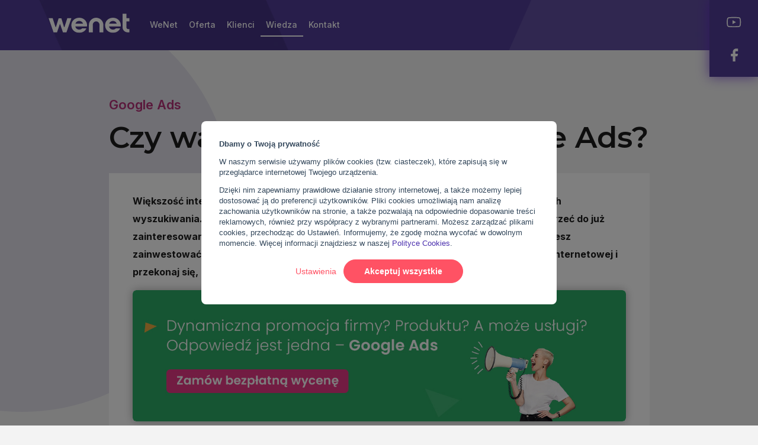

--- FILE ---
content_type: text/html; charset=utf-8
request_url: https://wenet.pl/artykuly/google-ads/artykul/czy-warto-skorzystac-z-google-ads-224273
body_size: 44517
content:
<!DOCTYPE html><html lang="pl"><head><meta charSet="utf-8" data-next-head=""/><meta name="viewport" content="width=device-width, initial-scale=1" data-next-head=""/><meta name="google-site-verification" content="Melg0zG0vgIysnJYNeEJIqRrdsja5ZE_PE9VS0N6JOQ" data-next-head=""/><meta name="google-site-verification" content="Q-Va8vyYm-rED9T8Fx-ZmAtX7E6RGOalJznTXJJOgOo" data-next-head=""/><meta name="facebook-domain-verification" content="h1ayc4ubz5qpbsr637nckz9rydr2lh" data-next-head=""/><link rel="canonical" href="https://wenet.pl/artykuly/google-ads/artykul/czy-warto-skorzystac-z-google-ads-224273" data-next-head=""/><meta name="robots" content="index,follow" data-next-head=""/><meta name="googlebot" content="index,follow" data-next-head=""/><title data-next-head="">Google Ads – czy warto? Zalety płatnej reklamy w wyszukiwarce</title><meta name="description" content="Aby zdobywać klientów, musisz promować ofertę w sieci. Sprawdź, czy warto skorzystać z Google Ads. Poznaj zalety reklamy w wyszukiwarce i zaplanuj kampanię." data-next-head=""/><meta property="og:title" content="Czy warto skorzystać z Google Ads? " data-next-head=""/><meta property="og:description" content="Większość internautów poszukuje informacji o firmach, produktach i usługach w wynikach wyszukiwania. Właśnie dlatego, jeśli planujesz promocję w sieci, dzięki której możesz dotrzeć do już zainteresowanych Twoją ofertą odbiorców, to musisz prowadzić ją w wyszukiwarce. Chcesz zainwestować, ale nie wiesz, czy warto korzystać z Google Ads? Poznaj zalety kampanii internetowej i przekonaj się, co dają płatne reklamy.&amp;nbsp;&amp;nbsp;" data-next-head=""/><meta property="og:url" content="https://wenet.pl/artykuly/google-ads/artykul/czy-warto-skorzystac-z-google-ads-224273" data-next-head=""/><meta property="og:type" content="article" data-next-head=""/><meta property="og:image" content="https://d3uzafqejbarne.cloudfront.net/f-226642-czy-warto-skorzystac-z-google-ads.jpg" data-next-head=""/><meta property="og:image:alt" content="Czy warto skorzystać z Google Ads? " data-next-head=""/><meta property="og:image:width" content="936" data-next-head=""/><meta property="og:image:height" content="551" data-next-head=""/><link rel="dns-prefetch" href="https://cdn.jsdelivr.net"/><link rel="dns-prefetch" href="https://connect.facebook.net/"/><link rel="dns-prefetch" href="https://googleads.g.doubleclick.net/"/><link rel="dns-prefetch" href="https://px.ads.linkedin.com/"/><link rel="dns-prefetch" href="https://snap.licdn.com/"/><link rel="preconnect" href="https://fonts.googleapis.com"/><link rel="preconnect" href="https://fonts.gstatic.com" crossorigin="use-credentials"/><link rel="icon" type="image/png" sizes="16x16" href="/favicon-16.png"/><link rel="icon" type="image/png" sizes="32x32" href="/favicon-32.png"/><link rel="icon" type="image/png" sizes="192x192" href="/favicon-192.png"/><link rel="icon" type="image/png" sizes="512x512" href="/favicon-512.png"/><link rel="apple-touch-icon" sizes="180x180" href="/apple-touch-icon.png"/><link rel="icon" type="image/x-icon" href="/favicon.ico"/><link rel="mask-icon" href="/safari-pinned-tab.svg" color="#ffffff"/><meta name="msapplication-TileColor" content="#ffffff"/><meta name="msapplication-TileImage" content="/mstile-150.png"/><link rel="preload" href="/_next/static/css/8b85b797be7f9005.css" as="style"/><script type="application/ld+json" data-next-head="">{"@context":"https://schema.org","@type":"BreadcrumbList","itemListElement":[{"@type":"ListItem","position":1,"item":{"@id":"https://wenet.pl/","name":"WeNet"}},{"@type":"ListItem","position":2,"item":{"@id":"https://wenet.pl/artykuly","name":"Poradniki"}},{"@type":"ListItem","position":3,"item":{"@id":"https://wenet.pl/artykuly/google-ads","name":"Google Ads"}},{"@type":"ListItem","position":4,"item":{"name":"Czy warto skorzystać z Google Ads? "}}]}</script><link href="https://fonts.googleapis.com/css2?family=Inter:wght@200;400;500;600;700;800&amp;family=Montserrat:ital,wght@0,400;0,500;0,600;0,700;1,400;1,500;1,600;1,700&amp;display=swap" rel="stylesheet"/><script>window.dataLayer = window.dataLayer || []; function gtag() {window.dataLayer.push(arguments)} gtag("consent", "default", { ad_storage: "denied", ad_user_data: "denied", ad_personalization: "denied", analytics_storage: "denied", functionality_storage: "denied", personalization_storage: "denied", security_storage: "denied" });</script><link rel="stylesheet" href="/_next/static/css/8b85b797be7f9005.css" data-n-g=""/><noscript data-n-css=""></noscript><script defer="" noModule="" src="/_next/static/chunks/polyfills-42372ed130431b0a.js"></script><script src="/_next/static/chunks/webpack-dd1dfdbafd526812.js" defer=""></script><script src="/_next/static/chunks/framework-1ead40b38c5652e3.js" defer=""></script><script src="/_next/static/chunks/main-2b08094608672da8.js" defer=""></script><script src="/_next/static/chunks/pages/_app-a87c41b0dd7d93a3.js" defer=""></script><script src="/_next/static/chunks/1873-1407e8a4dc0dca7a.js" defer=""></script><script src="/_next/static/chunks/5374-8d4e2d16949cc510.js" defer=""></script><script src="/_next/static/chunks/pages/artykuly/%5Bcategory%5D/artykul/%5Bid%5D-62be903c3ed0df32.js" defer=""></script><script src="/_next/static/44u8uth4zUX9GlSUnn4PR/_buildManifest.js" defer=""></script><script src="/_next/static/44u8uth4zUX9GlSUnn4PR/_ssgManifest.js" defer=""></script></head><body><link rel="preload" as="image" imageSrcSet="/_next/static/media/logo_dark_rebranding.b9e855e9.svg 1x, /_next/static/media/logo_dark_rebranding.b9e855e9.svg 2x"/><link rel="preload" as="image" imageSrcSet="/_next/image?url=%2Fassets%2Fimages%2Fknowledge-base%2Farticles%2Flist-hero-background.webp&amp;w=640&amp;q=95 640w, /_next/image?url=%2Fassets%2Fimages%2Fknowledge-base%2Farticles%2Flist-hero-background.webp&amp;w=750&amp;q=95 750w, /_next/image?url=%2Fassets%2Fimages%2Fknowledge-base%2Farticles%2Flist-hero-background.webp&amp;w=828&amp;q=95 828w, /_next/image?url=%2Fassets%2Fimages%2Fknowledge-base%2Farticles%2Flist-hero-background.webp&amp;w=1080&amp;q=95 1080w, /_next/image?url=%2Fassets%2Fimages%2Fknowledge-base%2Farticles%2Flist-hero-background.webp&amp;w=1200&amp;q=95 1200w, /_next/image?url=%2Fassets%2Fimages%2Fknowledge-base%2Farticles%2Flist-hero-background.webp&amp;w=1920&amp;q=95 1920w, /_next/image?url=%2Fassets%2Fimages%2Fknowledge-base%2Farticles%2Flist-hero-background.webp&amp;w=2048&amp;q=95 2048w, /_next/image?url=%2Fassets%2Fimages%2Fknowledge-base%2Farticles%2Flist-hero-background.webp&amp;w=3840&amp;q=95 3840w" imageSizes="100vw"/><link rel="preload" as="image" imageSrcSet="/_next/image?url=https%3A%2F%2Fd3uzafqejbarne.cloudfront.net%2Ff-226642-czy-warto-skorzystac-z-google-ads.jpg&amp;w=640&amp;q=95 640w, /_next/image?url=https%3A%2F%2Fd3uzafqejbarne.cloudfront.net%2Ff-226642-czy-warto-skorzystac-z-google-ads.jpg&amp;w=750&amp;q=95 750w, /_next/image?url=https%3A%2F%2Fd3uzafqejbarne.cloudfront.net%2Ff-226642-czy-warto-skorzystac-z-google-ads.jpg&amp;w=828&amp;q=95 828w, /_next/image?url=https%3A%2F%2Fd3uzafqejbarne.cloudfront.net%2Ff-226642-czy-warto-skorzystac-z-google-ads.jpg&amp;w=1080&amp;q=95 1080w, /_next/image?url=https%3A%2F%2Fd3uzafqejbarne.cloudfront.net%2Ff-226642-czy-warto-skorzystac-z-google-ads.jpg&amp;w=1200&amp;q=95 1200w, /_next/image?url=https%3A%2F%2Fd3uzafqejbarne.cloudfront.net%2Ff-226642-czy-warto-skorzystac-z-google-ads.jpg&amp;w=1920&amp;q=95 1920w, /_next/image?url=https%3A%2F%2Fd3uzafqejbarne.cloudfront.net%2Ff-226642-czy-warto-skorzystac-z-google-ads.jpg&amp;w=2048&amp;q=95 2048w, /_next/image?url=https%3A%2F%2Fd3uzafqejbarne.cloudfront.net%2Ff-226642-czy-warto-skorzystac-z-google-ads.jpg&amp;w=3840&amp;q=95 3840w" imageSizes="100vw"/><link rel="preload" as="image" href="https://www.gstatic.com/partners/badge/images/2025/PartnerBadgeClickable.svg"/><div id="__next"><noscript><iframe src="https://www.googletagmanager.com/ns.html?id=GTM-PSGNXHK&amp;gtm_auth=&amp;gtm_preview=&amp;gtm_cookies_win=x" height="0" width="0" style="display:none;visibility:hidden" id="tag-manager"></iframe></noscript><main id="main-container" class=""><nav class="navbar navbar-expand-lg navbar-light absolute-top wn-navbar " style="height:auto"><div class="container"><a href="/" target="" rel=""><div class="wn-navbar-logo me-lg-4 ms-lg-0 p-lg-0 "><span style="box-sizing:border-box;display:inline-block;overflow:hidden;width:initial;height:initial;background:none;opacity:1;border:0;margin:0;padding:0;position:relative;max-width:100%"><span style="box-sizing:border-box;display:block;width:initial;height:initial;background:none;opacity:1;border:0;margin:0;padding:0;max-width:100%"><img style="display:block;max-width:100%;width:initial;height:initial;background:none;opacity:1;border:0;margin:0;padding:0" alt="" aria-hidden="true" src="data:image/svg+xml,%3csvg%20xmlns=%27http://www.w3.org/2000/svg%27%20version=%271.1%27%20width=%27601%27%20height=%27142%27/%3e"/></span><img alt="agencja interaktywna WeNet - Twój doradca internetowy" srcSet="/_next/static/media/logo_dark_rebranding.b9e855e9.svg 1x, /_next/static/media/logo_dark_rebranding.b9e855e9.svg 2x" src="/_next/static/media/logo_dark_rebranding.b9e855e9.svg" decoding="async" data-nimg="intrinsic" style="position:absolute;top:0;left:0;bottom:0;right:0;box-sizing:border-box;padding:0;border:none;margin:auto;display:block;width:0;height:0;min-width:100%;max-width:100%;min-height:100%;max-height:100%"/></span></div></a><button class="wn-navbar-toggler " type="button" aria-label="Menu" aria-controls="navigation"><span class="wenet-hamburger-box"><span class="wenet-hamburger-box-line wenet-hamburger-box-line--1"></span><span class="wenet-hamburger-box-line wenet-hamburger-box-line--2"></span><span class="wenet-hamburger-box-line wenet-hamburger-box-line--3"></span></span></button><div class="collapse navbar-collapse "><ul class="navbar-nav wn-navbar-nav"><li class="nav-item  "><a class="nav-link" href="/firma" target="" rel="">WeNet</a><div class="dropdown-mega " aria-labelledby="navbarDropdown"><ul class="dropdown-mega-menu"><li><a class="dropdown-mega-menu-item " href="/dlaczego-wenet" target="" rel="">Dlaczego WeNet</a></li><li><a class="dropdown-mega-menu-item " href="/firma/aktualnosci" target="" rel="">Aktualności</a></li><li><a class="dropdown-mega-menu-item " href="/firma/zarzad" target="" rel="">Kadra Zarządzająca</a></li><li><a class="dropdown-mega-menu-item " href="/firma/historia-firmy" target="" rel="">Historia WeNet</a></li><li><a class="dropdown-mega-menu-item " href="/firma/odpowiedzialny-biznes" target="" rel="">Odpowiedzialny Biznes</a></li><li><a class="dropdown-mega-menu-item " href="https://www.wenetclub.pl/" target="_blank" rel="noreferrer nofollow">WeNet Club</a></li><li><a class="dropdown-mega-menu-item " href="/firma/program-partnerski" target="" rel="">Program Partnerski</a></li><li><a class="dropdown-mega-menu-item " href="/kariera" target="" rel="">Kariera</a></li></ul></div></li><li class="nav-item  "><a class="nav-link" href="/oferta" target="" rel="">Oferta</a><div class="dropdown-mega " aria-labelledby="navbarDropdown"><ul class="dropdown-mega-menu"><li><a class="dropdown-mega-menu-item " href="/oferta/strony-www" target="" rel="">Strony WWW</a></li><li><a class="dropdown-mega-menu-item " href="/oferta/marketing-lokalny-online" target="" rel="">Marketing lokalny online</a></li><li><a class="dropdown-mega-menu-item " href="/oferta/pozycjonowanie" target="" rel="">Pozycjonowanie</a></li><li><a class="dropdown-mega-menu-item " href="/oferta/sklepy-internetowe" target="" rel="">Sklepy internetowe</a></li><li><a class="dropdown-mega-menu-item " href="/oferta/google-ads" target="" rel="">Google Ads</a></li><li><a class="dropdown-mega-menu-item " href="/oferta/social-media" target="" rel="">Social Media</a></li><li><a class="dropdown-mega-menu-item " href="/oferta/hosting-i-domeny" target="" rel="">Hosting i domeny</a></li><li><a class="dropdown-mega-menu-item " href="/oferta/bazy-danych-i-e-mailing" target="" rel="">Baza danych i e-mailing</a></li></ul></div></li><li class="nav-item  "><div class="nav-link">Klienci</div><div class="dropdown-mega " aria-labelledby="navbarDropdown"><ul class="dropdown-mega-menu"><li><a class="dropdown-mega-menu-item " href="/casestudies" target="" rel="">Case Study</a></li><li><a class="dropdown-mega-menu-item " href="/opinie" target="" rel="">Opinie o WeNet</a></li></ul></div></li><li class="nav-item  "><a class="nav-link" href="/baza-wiedzy" target="" rel="">Wiedza</a><div class="dropdown-mega " aria-labelledby="navbarDropdown"><ul class="dropdown-mega-menu"><li><a class="dropdown-mega-menu-item " href="/artykuly" target="" rel="">Poradniki</a></li><li><a class="dropdown-mega-menu-item " href="/podcasty" target="" rel="">Podcasty</a></li><li><a class="dropdown-mega-menu-item " href="/e-booki" target="" rel="">E‑booki</a></li><li><a class="dropdown-mega-menu-item " href="https://wenet.pl/blog/" target="_blank" rel="">Blog</a></li><li><a class="dropdown-mega-menu-item " href="/wideo" target="" rel="">Wideo</a></li><li><a class="dropdown-mega-menu-item " href="/biznes-opowiada" target="" rel="">Biznes opowiada</a></li><li><a class="dropdown-mega-menu-item " href="/narzedzia" target="" rel="">Narzędzia</a></li><li><a class="dropdown-mega-menu-item " href="https://www.akademiaemarketingu.pl/" target="_blank" rel="noreferrer nofollow">Akademia e-marketingu</a></li><li><a class="dropdown-mega-menu-item " href="https://efektywnafirmawnecie.pl/" target="_blank" rel="noreferrer nofollow">Platforma szkoleniowa</a></li></ul></div></li><li class="nav-item  "><a class="nav-link" href="/kontakt" target="" rel="">Kontakt</a><div class="dropdown-mega " aria-labelledby="navbarDropdown"><ul class="dropdown-mega-menu"></ul></div></li></ul></div></div></nav><div class="side-widget "><div class="social-media mb-3 "><a href="https://www.youtube.com/channel/UCbYFiNCR92VxR4MaZFqGvJQ" target="_blank" rel="noreferrer nofollow"><div class="social-media-item social-media-yt"><svg width="25" height="19" viewBox="0 0 25 19" fill="none" xmlns="http://www.w3.org/2000/svg"><path class="stroke-hover" d="M22.9034 4.05574C22.7833 3.5747 22.5384 3.1339 22.1934 2.77789C21.8484 2.42188 21.4156 2.16328 20.9388 2.0282C18.0454 1.71259 15.1358 1.57043 12.2255 1.6025C9.31394 1.56736 6.40326 1.72338 3.51216 2.06955C3.03538 2.20441 2.60263 2.4628 2.25766 2.8186C1.91268 3.1744 1.66771 3.61501 1.5475 4.09588C1.22811 5.86534 1.07184 7.66041 1.08065 9.45847C1.06936 11.2695 1.22564 13.0777 1.5475 14.86C1.68003 15.326 1.93048 15.75 2.27464 16.0909C2.6188 16.4318 3.04504 16.6781 3.51216 16.806C6.40326 17.1522 9.31394 17.3082 12.2255 17.2731C15.137 17.3082 18.0477 17.1522 20.9388 16.806C21.4156 16.6712 21.8483 16.4128 22.1933 16.057C22.5382 15.7012 22.7832 15.2606 22.9034 14.7797C23.2204 13.0238 23.3767 11.2427 23.3703 9.45847C23.3816 7.64701 23.2253 5.83839 22.9034 4.05574V4.05574Z" stroke="white" stroke-width="1.667" stroke-linecap="round" stroke-linejoin="round"></path><path class="fill-hover" d="M9.94531 12.773L15.7712 9.45915L9.94531 6.14526V12.773Z" fill="white"></path></svg></div></a><a href="https://www.facebook.com/WeNet.Group/" target="_blank" rel="noreferrer nofollow"><div class="social-media-item social-media-fb"><svg width="21" height="23" viewBox="0 0 21 23" fill="none" xmlns="http://www.w3.org/2000/svg"><path class="fill-hover" d="M17.2246 0.277832H13.952C12.5055 0.277832 11.1183 0.852643 10.0953 1.87585C9.07242 2.89906 8.49756 4.28687 8.49722 5.73408V9.00835H5.22461V13.3749H8.49722V22.1054H12.8616V13.3749H16.1342L17.2246 9.00835H12.8616V5.73408C12.8616 5.59081 12.8898 5.44894 12.9446 5.31658C12.9994 5.18421 13.0797 5.06394 13.1809 4.96263C13.2822 4.86133 13.4024 4.78096 13.5347 4.72614C13.667 4.67131 13.8088 4.64309 13.952 4.64309H17.2246V0.277832Z" fill="white"></path></svg></div></a></div></div><div class="page-article new-page"><div class="hero-article"><div class="hero-article-background"><div><span style="box-sizing:border-box;display:block;overflow:hidden;width:initial;height:initial;background:none;opacity:1;border:0;margin:0;padding:0;position:absolute;top:0;left:0;bottom:0;right:0"><img alt="article background" sizes="100vw" srcSet="/_next/image?url=%2Fassets%2Fimages%2Fknowledge-base%2Farticles%2Flist-hero-background.webp&amp;w=640&amp;q=95 640w, /_next/image?url=%2Fassets%2Fimages%2Fknowledge-base%2Farticles%2Flist-hero-background.webp&amp;w=750&amp;q=95 750w, /_next/image?url=%2Fassets%2Fimages%2Fknowledge-base%2Farticles%2Flist-hero-background.webp&amp;w=828&amp;q=95 828w, /_next/image?url=%2Fassets%2Fimages%2Fknowledge-base%2Farticles%2Flist-hero-background.webp&amp;w=1080&amp;q=95 1080w, /_next/image?url=%2Fassets%2Fimages%2Fknowledge-base%2Farticles%2Flist-hero-background.webp&amp;w=1200&amp;q=95 1200w, /_next/image?url=%2Fassets%2Fimages%2Fknowledge-base%2Farticles%2Flist-hero-background.webp&amp;w=1920&amp;q=95 1920w, /_next/image?url=%2Fassets%2Fimages%2Fknowledge-base%2Farticles%2Flist-hero-background.webp&amp;w=2048&amp;q=95 2048w, /_next/image?url=%2Fassets%2Fimages%2Fknowledge-base%2Farticles%2Flist-hero-background.webp&amp;w=3840&amp;q=95 3840w" src="/_next/image?url=%2Fassets%2Fimages%2Fknowledge-base%2Farticles%2Flist-hero-background.webp&amp;w=3840&amp;q=95" decoding="async" data-nimg="fill" style="position:absolute;top:0;left:0;bottom:0;right:0;box-sizing:border-box;padding:0;border:none;margin:auto;display:block;width:0;height:0;min-width:100%;max-width:100%;min-height:100%;max-height:100%"/></span></div></div></div><div class="section-article"><div class="section-article-background"><div></div><div></div><div></div><div></div><div></div><div></div><div></div></div><div class="section-article-content container"><div class="single-article"><a class="single-article-category" href="/artykuly/google-ads" target="" rel="">Google Ads</a><h1 class="single-article-title">Czy warto skorzystać z Google Ads? </h1><div class="single-article-image"><span style="box-sizing:border-box;display:block;overflow:hidden;width:initial;height:initial;background:none;opacity:1;border:0;margin:0;padding:0;position:absolute;top:0;left:0;bottom:0;right:0"><img alt="Czy warto skorzystać z Google Ads? " sizes="100vw" srcSet="/_next/image?url=https%3A%2F%2Fd3uzafqejbarne.cloudfront.net%2Ff-226642-czy-warto-skorzystac-z-google-ads.jpg&amp;w=640&amp;q=95 640w, /_next/image?url=https%3A%2F%2Fd3uzafqejbarne.cloudfront.net%2Ff-226642-czy-warto-skorzystac-z-google-ads.jpg&amp;w=750&amp;q=95 750w, /_next/image?url=https%3A%2F%2Fd3uzafqejbarne.cloudfront.net%2Ff-226642-czy-warto-skorzystac-z-google-ads.jpg&amp;w=828&amp;q=95 828w, /_next/image?url=https%3A%2F%2Fd3uzafqejbarne.cloudfront.net%2Ff-226642-czy-warto-skorzystac-z-google-ads.jpg&amp;w=1080&amp;q=95 1080w, /_next/image?url=https%3A%2F%2Fd3uzafqejbarne.cloudfront.net%2Ff-226642-czy-warto-skorzystac-z-google-ads.jpg&amp;w=1200&amp;q=95 1200w, /_next/image?url=https%3A%2F%2Fd3uzafqejbarne.cloudfront.net%2Ff-226642-czy-warto-skorzystac-z-google-ads.jpg&amp;w=1920&amp;q=95 1920w, /_next/image?url=https%3A%2F%2Fd3uzafqejbarne.cloudfront.net%2Ff-226642-czy-warto-skorzystac-z-google-ads.jpg&amp;w=2048&amp;q=95 2048w, /_next/image?url=https%3A%2F%2Fd3uzafqejbarne.cloudfront.net%2Ff-226642-czy-warto-skorzystac-z-google-ads.jpg&amp;w=3840&amp;q=95 3840w" src="/_next/image?url=https%3A%2F%2Fd3uzafqejbarne.cloudfront.net%2Ff-226642-czy-warto-skorzystac-z-google-ads.jpg&amp;w=3840&amp;q=95" decoding="async" data-nimg="fill" style="position:absolute;top:0;left:0;bottom:0;right:0;box-sizing:border-box;padding:0;border:none;margin:auto;display:block;width:0;height:0;min-width:100%;max-width:100%;min-height:100%;max-height:100%"/></span></div><div class="single-article-content"><p>Większość internautów poszukuje informacji o firmach, produktach i usługach w wynikach wyszukiwania. Właśnie dlatego, jeśli planujesz promocję w sieci, dzięki której możesz dotrzeć do już zainteresowanych Twoją ofertą odbiorców, to musisz prowadzić ją w wyszukiwarce. Chcesz zainwestować, ale nie wiesz, czy warto korzystać z Google Ads? Poznaj zalety kampanii internetowej i przekonaj się, co dają płatne reklamy.&nbsp;&nbsp;</p>
        <a class="cta-offer-banner" href="/oferta/google-ads">
            <img class="show-mobile" src="/assets/images/banners/CTA-mobile-google-ads.jpg" alt="Google Ads" />
            <img class="show-desktop" src="/assets/images/banners/CTA-google-ads.jpg" alt="Google Ads" />
        </a><h2>Google Ads – co to jest i jak działa?</h2><p>Strona WWW to idealne miejsce, aby rozpowszechnić wiedzę o prowadzonej działalności. Jednak, aby odnieść sukces, należy zadbać również o jej promocję. <strong>Bezkonkurencyjny kanał pod względem zasięgu oraz liczby formatów i funkcjonalności stanowi </strong><a href="https://wenet.pl/oferta/google-ads" target="" rel="" data-type="default"><strong>Google Ads</strong></a>.</p><p>Ta niezwykle popularna forma marketingu to tak naprawdę narzędzie, które umożliwia przygotowanie oraz publikację płatnych kampanii w ekosystemie wyszukiwarki. Stworzone w ten sposób reklamy pojawiają się w różnych miejscach sieci.</p><p><!--HubSpot Call-to-Action Code --><span class="hs-cta-wrapper" id="hs-cta-wrapper-6598b816-249c-411d-abb1-65d7e306b7eb"><span class="hs-cta-node hs-cta-6598b816-249c-411d-abb1-65d7e306b7eb" id="hs-cta-6598b816-249c-411d-abb1-65d7e306b7eb"><!--[if lte IE 8]><div id="hs-cta-ie-element"></div><![endif]--><a href="https://hubspot-cta-redirect-eu1-prod.s3.amazonaws.com/cta/redirect/25646044/6598b816-249c-411d-abb1-65d7e306b7eb" target="_blank" rel="noopener"><img class="hs-cta-img" id="hs-cta-img-6598b816-249c-411d-abb1-65d7e306b7eb" style="border-width:0px;" src="https://hubspot-no-cache-eu1-prod.s3.amazonaws.com/cta/default/25646044/6598b816-249c-411d-abb1-65d7e306b7eb.png"  alt="Promuj swoją firmę"/></a></span><script charset="utf-8" src="https://js-eu1.hscta.net/cta/current.js"></script><script type="text/javascript"> hbspt.cta.load(25646044, '6598b816-249c-411d-abb1-65d7e306b7eb', {"useNewLoader":"true","region":"eu1"}); </script></span><!-- end HubSpot Call-to-Action Code --></p><h2>Co daje reklama w wyszukiwarce? Google Ads – korzyści</h2><p>Zastanawiasz się, co daje Google Ads? Oto najważniejsze zalety systemu reklamowego wyszukiwarki.&nbsp;&nbsp;</p><h3>1. Różne formy reklamy w wielu miejscach</h3><p>Aby zwiększyć widoczność swojej oferty, możesz korzystać z wielu formatów reklam – tekstowych, graficznych, video – w różnych miejscach sieci: od wyszukiwarki, przez sieć reklamową i Zakupy Google, po YouTube, pocztę Gmail i aplikacje.</p><h3>2. Kierowanie reklamy do osób zainteresowanych ofertą</h3><p>Google Ads zapewnia taką precyzję przekazu reklamowego, której nie może zagwarantować żadna tradycyjna forma promocji. Przede wszystkim dlatego, że system kieruje reklamy do konkretnej grupy odbiorców – osób, które chcą teraz lub w przyszłości skorzystać z Twojej oferty.</p><h3>3. Kontrola kosztów kampanii</h3><p>Choć w przypadku Google Ads możesz wybrać różne metody płatności, to najpopularniejszą jest PPC (Pay Per Click). Decydując się na nią, płacisz tylko wtedy, gdy użytkownik kliknie w reklamę. W ten sposób możesz z łatwością kontrolować budżet swojej kampanii.&nbsp;</p><h3>4. Natychmiastowe efekty reklamy</h3><p>Czym różni się Google Ads od SEO? Otóż w przypadku płatnych kampanii reklamy są widoczne od razu po uruchomieniu. Właśnie dlatego treści sponsorowane pozwalają szybko uzyskać oczekiwane efekty np. w postaci wzrostu ruchu na stronie WWW.</p><p>Dzięki reklamie w wyszukiwarce możesz dotrzeć do potencjalnych klientów, zwiększyć widoczność marki czy zbudować rozpoznawalność oferty. Co więcej, system Google Ads zapewnia duży zasięg kampanii oraz możliwość mierzenia rezultatów.&nbsp;&nbsp;&nbsp;</p><p><a href="https://wenet.pl/oferta/google-ads" target="_blank" rel="" data-type="default"><img src="https://d3uzafqejbarne.cloudfront.net/3/6/google-ads-korzysci-1669984863_m.png" alt="Google Ads - korzyści"></a></p><h2>Kiedy warto korzystać z Google Ads?</h2><p>Google Ads to rozwiązanie przeznaczone dla firm, które chcą docierać do nowych klientów i zwiększyć sprzedaż.</p><p>Płatne kampanie świetnie sprawdzą się też, gdy nie reklamowaliśmy wcześniej swojej strony w wynikach wyszukiwania, oczekujemy szybkich efektów lub przygotowujemy witrynę do ważnego okresu sprzedażowego. <strong>Dzięki kampanii Google Ads możesz też szybko wypromować konkretny produkt lub usługę</strong>.&nbsp;</p><p>Chcesz pokazać swoją firmę klientom, którzy właśnie w tej chwili szukają Twojej oferty w sieci? Skorzystaj z pomocy specjalistów, którzy przygotują dla Ciebie kampanię w Google Ads. Marka <a href="https://wenet.pl/" target="" rel="" data-type="default">WeNet</a> uzyskała status Google Partner Premium, co oznacza, że doradcy internetowi znają się na rzeczy i wiedzą, jak rozkręcić małe i średnie biznesy.</p><p><!--HubSpot Call-to-Action Code --><span class="hs-cta-wrapper" id="hs-cta-wrapper-6598b816-249c-411d-abb1-65d7e306b7eb"><span class="hs-cta-node hs-cta-6598b816-249c-411d-abb1-65d7e306b7eb" id="hs-cta-6598b816-249c-411d-abb1-65d7e306b7eb"><!--[if lte IE 8]><div id="hs-cta-ie-element"></div><![endif]--><a href="https://hubspot-cta-redirect-eu1-prod.s3.amazonaws.com/cta/redirect/25646044/6598b816-249c-411d-abb1-65d7e306b7eb" target="_blank" rel="noopener"><img class="hs-cta-img" id="hs-cta-img-6598b816-249c-411d-abb1-65d7e306b7eb" style="border-width:0px;" src="https://hubspot-no-cache-eu1-prod.s3.amazonaws.com/cta/default/25646044/6598b816-249c-411d-abb1-65d7e306b7eb.png"  alt="Promuj swoją firmę"/></a></span><script charset="utf-8" src="https://js-eu1.hscta.net/cta/current.js"></script><script type="text/javascript"> hbspt.cta.load(25646044, '6598b816-249c-411d-abb1-65d7e306b7eb', {"useNewLoader":"true","region":"eu1"}); </script></span><!-- end HubSpot Call-to-Action Code --></p><p>Już teraz zamów darmową wycenę. Zyskaj<strong> </strong>obsługę na najwyższym poziomie, certyfikowane wsparcie i realizację wielu celów reklamowych.</p></div></div><div class="featured-articles"><div class="featured-articles-content"><h2 class="featured-articles-title">Przeczytaj także<!-- -->...</h2><div class="additional-articles-list row"><div class="col-12 col-md-6"><a class="article" href="/artykuly/google-ads/artykul/jak-dziala-reklama-google-ads-228408" target="" rel=""><div class="article-image"><span style="box-sizing:border-box;display:block;overflow:hidden;width:initial;height:initial;background:none;opacity:1;border:0;margin:0;padding:0;position:absolute;top:0;left:0;bottom:0;right:0"><img alt="Jak działa reklama Google Ads?" src="[data-uri]" decoding="async" data-nimg="fill" style="position:absolute;top:0;left:0;bottom:0;right:0;box-sizing:border-box;padding:0;border:none;margin:auto;display:block;width:0;height:0;min-width:100%;max-width:100%;min-height:100%;max-height:100%"/><noscript><img alt="Jak działa reklama Google Ads?" loading="lazy" decoding="async" data-nimg="fill" style="position:absolute;top:0;left:0;bottom:0;right:0;box-sizing:border-box;padding:0;border:none;margin:auto;display:block;width:0;height:0;min-width:100%;max-width:100%;min-height:100%;max-height:100%" sizes="100vw" srcSet="/_next/image?url=https%3A%2F%2Fd3uzafqejbarne.cloudfront.net%2Fg-231153-jak-dziala-reklama-google-ads.jpg&amp;w=640&amp;q=95 640w, /_next/image?url=https%3A%2F%2Fd3uzafqejbarne.cloudfront.net%2Fg-231153-jak-dziala-reklama-google-ads.jpg&amp;w=750&amp;q=95 750w, /_next/image?url=https%3A%2F%2Fd3uzafqejbarne.cloudfront.net%2Fg-231153-jak-dziala-reklama-google-ads.jpg&amp;w=828&amp;q=95 828w, /_next/image?url=https%3A%2F%2Fd3uzafqejbarne.cloudfront.net%2Fg-231153-jak-dziala-reklama-google-ads.jpg&amp;w=1080&amp;q=95 1080w, /_next/image?url=https%3A%2F%2Fd3uzafqejbarne.cloudfront.net%2Fg-231153-jak-dziala-reklama-google-ads.jpg&amp;w=1200&amp;q=95 1200w, /_next/image?url=https%3A%2F%2Fd3uzafqejbarne.cloudfront.net%2Fg-231153-jak-dziala-reklama-google-ads.jpg&amp;w=1920&amp;q=95 1920w, /_next/image?url=https%3A%2F%2Fd3uzafqejbarne.cloudfront.net%2Fg-231153-jak-dziala-reklama-google-ads.jpg&amp;w=2048&amp;q=95 2048w, /_next/image?url=https%3A%2F%2Fd3uzafqejbarne.cloudfront.net%2Fg-231153-jak-dziala-reklama-google-ads.jpg&amp;w=3840&amp;q=95 3840w" src="/_next/image?url=https%3A%2F%2Fd3uzafqejbarne.cloudfront.net%2Fg-231153-jak-dziala-reklama-google-ads.jpg&amp;w=3840&amp;q=95"/></noscript></span></div><div class="article-content"><h3 class="article-content-name">Jak działa reklama Google Ads?</h3><p class="article-content-description">Potrzebujesz reklamy online, która przyniesie szybki efekt w postaci większego zainteresowania Twoją ofertą? Sprawdź popularne rozwiązanie przygotowane przez najpopularniejszą wyszukiwarkę, czyli Google Ads. W tym artykule przybliżamy działanie tego systemu reklamowego i wskazujemy jego główne zalet</p><span class="article-content-link">Więcej<!-- --> →</span></div></a></div><div class="col-12 col-md-6"><a class="article" href="/artykuly/google-ads/artykul/ile-kosztuje-google-ads-224269" target="" rel=""><div class="article-image"><span style="box-sizing:border-box;display:block;overflow:hidden;width:initial;height:initial;background:none;opacity:1;border:0;margin:0;padding:0;position:absolute;top:0;left:0;bottom:0;right:0"><img alt="Ile kosztuje Google Ads?" src="[data-uri]" decoding="async" data-nimg="fill" style="position:absolute;top:0;left:0;bottom:0;right:0;box-sizing:border-box;padding:0;border:none;margin:auto;display:block;width:0;height:0;min-width:100%;max-width:100%;min-height:100%;max-height:100%"/><noscript><img alt="Ile kosztuje Google Ads?" loading="lazy" decoding="async" data-nimg="fill" style="position:absolute;top:0;left:0;bottom:0;right:0;box-sizing:border-box;padding:0;border:none;margin:auto;display:block;width:0;height:0;min-width:100%;max-width:100%;min-height:100%;max-height:100%" sizes="100vw" srcSet="/_next/image?url=https%3A%2F%2Fd3uzafqejbarne.cloudfront.net%2Fg-226640-ile-kosztuje-google-ads.jpg&amp;w=640&amp;q=95 640w, /_next/image?url=https%3A%2F%2Fd3uzafqejbarne.cloudfront.net%2Fg-226640-ile-kosztuje-google-ads.jpg&amp;w=750&amp;q=95 750w, /_next/image?url=https%3A%2F%2Fd3uzafqejbarne.cloudfront.net%2Fg-226640-ile-kosztuje-google-ads.jpg&amp;w=828&amp;q=95 828w, /_next/image?url=https%3A%2F%2Fd3uzafqejbarne.cloudfront.net%2Fg-226640-ile-kosztuje-google-ads.jpg&amp;w=1080&amp;q=95 1080w, /_next/image?url=https%3A%2F%2Fd3uzafqejbarne.cloudfront.net%2Fg-226640-ile-kosztuje-google-ads.jpg&amp;w=1200&amp;q=95 1200w, /_next/image?url=https%3A%2F%2Fd3uzafqejbarne.cloudfront.net%2Fg-226640-ile-kosztuje-google-ads.jpg&amp;w=1920&amp;q=95 1920w, /_next/image?url=https%3A%2F%2Fd3uzafqejbarne.cloudfront.net%2Fg-226640-ile-kosztuje-google-ads.jpg&amp;w=2048&amp;q=95 2048w, /_next/image?url=https%3A%2F%2Fd3uzafqejbarne.cloudfront.net%2Fg-226640-ile-kosztuje-google-ads.jpg&amp;w=3840&amp;q=95 3840w" src="/_next/image?url=https%3A%2F%2Fd3uzafqejbarne.cloudfront.net%2Fg-226640-ile-kosztuje-google-ads.jpg&amp;w=3840&amp;q=95"/></noscript></span></div><div class="article-content"><h3 class="article-content-name">Ile kosztuje Google Ads?</h3><p class="article-content-description">Internet to obecnie główne źródło informacji dla kupujących. Właśnie dlatego musisz promować swoją ofertę online. Aby docierać do nowych odbiorców, możesz skorzystać z wielu dostępnych narzędzi marketingowych. Wiedzę o prowadzonej działalności skutecznie rozpowszechnisz, jeśli postawisz na reklamę w</p><span class="article-content-link">Więcej<!-- --> →</span></div></a></div></div></div></div></div><script type="application/ld+json">{"@context":"http://schema.org","@type":"Article","headline":"Czy warto skorzystać z Google Ads? ","image":{"@type":"ImageObject","url":"https://d3uzafqejbarne.cloudfront.net/f-226642-czy-warto-skorzystac-z-google-ads.jpg"},"author":{"@type":"Person","name":"undefined"},"publisher":{"@type":"Organization","name":"WeNet","logo":{"@type":"ImageObject","url":"https://wenet.pl/_next/static/media/logo.e602dd91.svg"}},"description":"Większość internautów poszukuje informacji o firmach, produktach i usługach w wynikach wyszukiwania. Właśnie dlatego, jeśli planujesz promocję w sieci, dzięki której możesz dotrzeć do już zainteresowanych Twoją ofertą odbiorców, to musisz prowadzić ją w wyszukiwarce. Chcesz zainwestować, ale nie wie...","mainEntityOfPage":"https://wenet.pl/artykuly/google-ads/artykul/czy-warto-skorzystac-z-google-ads-224273"}</script></div></div><div class="all-products-section white"><div class="container"><h2 class="all-products-section-title">Chcesz zadbać o promocję Twojej firmy w sieci?</h2><p class="all-products-section-subtitle">Sprawdź nasze pozostałe rozwiązania dla biznesu.</p><div class="all-products-section-boxes"><div class="all-products-section-box"><a class="all-products-section-box-wrapper www" href="/oferta/strony-www" target="" rel=""><div class="all-products-section-box-content"><div class="all-products-section-box-header"><div class="all-products-section-box-icon"><svg xmlns="http://www.w3.org/2000/svg" width="77.384" height="60" viewBox="0 0 77.384 60"><path id="ikon-strony-www" fill="#fff" d="M75.9,47.843H1.481a1.481,1.481,0,0,1,0-2.961H75.9a1.481,1.481,0,0,1,0,2.961Zm-10.232-8.7H11.714a9.784,9.784,0,0,1-9.772-9.772V-2.385a9.783,9.783,0,0,1,9.772-9.772H65.671a9.783,9.783,0,0,1,9.772,9.772V29.368A9.784,9.784,0,0,1,65.671,39.14ZM11.714-9.2A6.819,6.819,0,0,0,4.9-2.385V29.368a6.819,6.819,0,0,0,6.811,6.811H65.671a6.819,6.819,0,0,0,6.811-6.811V-2.385A6.819,6.819,0,0,0,65.671-9.2Zm8.353,24.422,7.758,7.758a1.48,1.48,0,0,0,2.094-2.094l-7.084-7.084L29.92,6.722a1.48,1.48,0,0,0-2.094-2.094l-8.2,8.2a1.482,1.482,0,0,0,.441,2.4Zm34.481-1.419-7.084,7.084a1.481,1.481,0,0,0,2.094,2.094l7.758-7.758a1.481,1.481,0,0,0,.441-2.4l-8.2-8.2a1.481,1.481,0,0,0-2.094,2.094Zm-17.373,8.31,6.1-15.393a1.48,1.48,0,1,0-2.753-1.09l-6.1,15.392a1.481,1.481,0,1,0,2.753,1.091Z" transform="translate(0 12.157)"></path></svg></div><h3 class="all-products-section-box-title">Strony WWW</h3></div><p class="all-products-section-box-description">Pokaż się swoim klientom z dobrej strony! Stworzymy i wypromujemy Twoją witrynę, a Dedykowany Opiekun zadba o jej bezawaryjne działanie.</p><span class="all-products-section-box-button">więcej<!-- --> →</span></div></a></div><div class="all-products-section-box"><a class="all-products-section-box-wrapper marketing" href="/oferta/marketing-lokalny-online" target="" rel=""><div class="all-products-section-box-content"><div class="all-products-section-box-header"><div class="all-products-section-box-icon"><svg id="ikon-marketing-lokalny" xmlns="http://www.w3.org/2000/svg" xmlns:xlink="http://www.w3.org/1999/xlink" width="63.494" height="60" viewBox="0 0 63.494 60"><g id="Group_199" data-name="Group 199" clip-path="url(#clip-path)"><path id="Path_3405" data-name="Path 3405" fill="#fff" d="M56.507,10.011a7.251,7.251,0,0,0-7.166,7.314A7.33,7.33,0,0,0,53.819,24.1l.924,1.9a2.6,2.6,0,0,0,.544.841,1.746,1.746,0,0,0,1.22.511,1.567,1.567,0,0,0,.338-.033,2,2,0,0,0,1.4-1.262L59.2,24.1a7.334,7.334,0,0,0-2.7-14.084m1.732,12.427a.92.92,0,0,0-.585.511l-.816,1.682-.322.668-.322-.668-.825-1.682a.953.953,0,0,0-.594-.511,5.419,5.419,0,0,1-3.538-5.112,5.271,5.271,0,1,1,10.538,0,5.419,5.419,0,0,1-3.538,5.112" transform="translate(-8.655 -1.756)"></path><path id="Path_3406" data-name="Path 3406" fill="#fff" d="M60.393,53.719h-.787V38.161a.93.93,0,1,0-1.859,0V53.719H38.015V28.107H56.986a.766.766,0,0,1,.76.77v4.844a.93.93,0,1,0,1.86,0V28.877a2.641,2.641,0,0,0-2.621-2.654H38.015V9.1a2.654,2.654,0,0,0-2.4-2.644V4.568A2.654,2.654,0,0,0,33.2,1.921L9.112.009A2.636,2.636,0,0,0,6.287,2.655V4.164a2.642,2.642,0,0,0-2.4,2.644V53.719H3.1A3.141,3.141,0,0,0,3.1,60H60.393a3.141,3.141,0,0,0,0-6.281M8.147,2.655a.764.764,0,0,1,.82-.768L33.055,3.8a.771.771,0,0,1,.7.768V6.309L8.147,4.276Zm-2.4,4.153a.763.763,0,0,1,.82-.767L35.454,8.334a.771.771,0,0,1,.7.768V53.719h-2.6V40.23a1.546,1.546,0,0,0-1.535-1.554H23.38a1.547,1.547,0,0,0-1.535,1.554v6.112a.93.93,0,1,0,1.86,0V40.559H31.7v13.16H23.7V50.747a.93.93,0,1,0-1.86,0v2.973H5.747ZM60.393,58.116H3.1a1.256,1.256,0,0,1,0-2.513H60.393a1.256,1.256,0,0,1,0,2.513" transform="translate(0 0)"></path><path id="Path_3407" data-name="Path 3407" fill="#fff" d="M11.074,20.889h3.765a1.617,1.617,0,0,0,1.6-1.625V16.329a1.617,1.617,0,0,0-1.6-1.625H11.074a1.617,1.617,0,0,0-1.6,1.625v2.935a1.617,1.617,0,0,0,1.6,1.625m.256-4.3h3.255v2.417H11.329Z" transform="translate(-1.661 -2.579)"></path><path id="Path_3408" data-name="Path 3408" fill="#fff" d="M22.458,20.889h3.764a1.617,1.617,0,0,0,1.605-1.625V16.329A1.617,1.617,0,0,0,26.223,14.7H22.458a1.618,1.618,0,0,0-1.605,1.625v2.935a1.618,1.618,0,0,0,1.605,1.625m.255-4.3h3.255v2.417H22.713Z" transform="translate(-3.658 -2.579)"></path><path id="Path_3409" data-name="Path 3409" fill="#fff" d="M33.841,20.889h3.764a1.617,1.617,0,0,0,1.605-1.625V16.329A1.618,1.618,0,0,0,37.606,14.7H33.841a1.617,1.617,0,0,0-1.605,1.625v2.935a1.617,1.617,0,0,0,1.605,1.625m.255-4.3h3.255v2.417H34.1Z" transform="translate(-5.654 -2.579)"></path><path id="Path_3410" data-name="Path 3410" fill="#fff" d="M11.074,31.163h3.765a1.618,1.618,0,0,0,1.6-1.626V26.6a1.618,1.618,0,0,0-1.6-1.626H11.074a1.618,1.618,0,0,0-1.6,1.626v2.934a1.618,1.618,0,0,0,1.6,1.626m.256-4.3h3.255v2.417H11.329Z" transform="translate(-1.661 -4.381)"></path><path id="Path_3411" data-name="Path 3411" fill="#fff" d="M22.458,31.163h3.764a1.618,1.618,0,0,0,1.605-1.626V26.6a1.618,1.618,0,0,0-1.605-1.626H22.458A1.618,1.618,0,0,0,20.853,26.6v2.934a1.618,1.618,0,0,0,1.605,1.626m.255-4.3h3.255v2.417H22.713Z" transform="translate(-3.658 -4.381)"></path><path id="Path_3412" data-name="Path 3412" fill="#fff" d="M33.841,31.163h3.764a1.618,1.618,0,0,0,1.605-1.626V26.6a1.618,1.618,0,0,0-1.605-1.626H33.841A1.618,1.618,0,0,0,32.236,26.6v2.934a1.618,1.618,0,0,0,1.605,1.626m.255-4.3h3.255v2.417H34.1Z" transform="translate(-5.654 -4.381)"></path><path id="Path_3413" data-name="Path 3413" fill="#fff" d="M11.074,41.436h3.765a1.617,1.617,0,0,0,1.6-1.625V36.876a1.617,1.617,0,0,0-1.6-1.625H11.074a1.617,1.617,0,0,0-1.6,1.625v2.935a1.617,1.617,0,0,0,1.6,1.625m.256-4.3h3.255v2.417H11.329Z" transform="translate(-1.661 -6.183)"></path><path id="Path_3414" data-name="Path 3414" fill="#fff" d="M19.587,46.9H11.254A1.8,1.8,0,0,0,9.469,48.71v2.569a1.8,1.8,0,0,0,1.785,1.808h8.333a1.8,1.8,0,0,0,1.785-1.808V48.71A1.8,1.8,0,0,0,19.587,46.9m-.074,4.3H11.329V48.786h8.183Z" transform="translate(-1.661 -8.227)"></path><path id="Path_3415" data-name="Path 3415" fill="#fff" d="M22.458,41.436h3.764a1.617,1.617,0,0,0,1.605-1.625V36.876a1.617,1.617,0,0,0-1.605-1.625H22.458a1.618,1.618,0,0,0-1.605,1.625v2.935a1.618,1.618,0,0,0,1.605,1.625m.255-4.3h3.255v2.417H22.713Z" transform="translate(-3.658 -6.183)"></path><path id="Path_3416" data-name="Path 3416" fill="#fff" d="M33.841,41.436h3.764a1.617,1.617,0,0,0,1.605-1.625V36.876a1.618,1.618,0,0,0-1.605-1.625H33.841a1.617,1.617,0,0,0-1.605,1.625v2.935a1.617,1.617,0,0,0,1.605,1.625m.255-4.3h3.255v2.417H34.1Z" transform="translate(-5.654 -6.183)"></path><path id="Path_3417" data-name="Path 3417" fill="#fff" d="M55.7,41.39a1.724,1.724,0,0,0-1.711-1.733h-3.8a1.724,1.724,0,0,0-1.711,1.733v3.052a1.724,1.724,0,0,0,1.711,1.733h3.8A1.724,1.724,0,0,0,55.7,44.442Zm-1.86,2.9h-3.5V41.542h3.5Z" transform="translate(-8.503 -6.956)"></path><path id="Path_3418" data-name="Path 3418" fill="#fff" d="M53.988,50.2h-3.8a1.724,1.724,0,0,0-1.711,1.733v3.052a1.724,1.724,0,0,0,1.711,1.733h3.8A1.724,1.724,0,0,0,55.7,54.987V51.935A1.724,1.724,0,0,0,53.988,50.2m-.149,4.634h-3.5V52.087h3.5Z" transform="translate(-8.503 -8.805)"></path><path id="Path_3419" data-name="Path 3419" fill="#fff" d="M66.191,41.39a1.724,1.724,0,0,0-1.711-1.733h-3.8a1.724,1.724,0,0,0-1.711,1.733v3.052a1.724,1.724,0,0,0,1.711,1.733h3.8a1.724,1.724,0,0,0,1.711-1.733Zm-1.86,2.9h-3.5V41.542h3.5Z" transform="translate(-10.344 -6.956)"></path><path id="Path_3420" data-name="Path 3420" fill="#fff" d="M64.48,50.2h-3.8a1.724,1.724,0,0,0-1.711,1.733v3.052a1.724,1.724,0,0,0,1.711,1.733h3.8a1.724,1.724,0,0,0,1.711-1.733V51.935A1.724,1.724,0,0,0,64.48,50.2m-.149,4.634h-3.5V52.087h3.5Z" transform="translate(-10.344 -8.805)"></path><path id="Path_3421" data-name="Path 3421" fill="#fff" d="M59.693,18.468a2.087,2.087,0,0,1-2.061,2.053h-.066a2.091,2.091,0,0,1-2.094-2.07,2.114,2.114,0,0,1,2.11-2.111H57.6a2.094,2.094,0,0,1,2.094,2.127" transform="translate(-9.73 -2.866)"></path></g></svg></div><h3 class="all-products-section-box-title">Marketing<br />lokalny online</h3></div><p class="all-products-section-box-description">Chcesz dotrzeć do nowych klientów w Twojej okolicy? Rozpocznij kampanię reklamową i zaprezentuj swoją ofertę większej liczbie odbiorców.</p><span class="all-products-section-box-button">więcej<!-- --> →</span></div></a></div><div class="all-products-section-box"><a class="all-products-section-box-wrapper seo" href="/oferta/pozycjonowanie" target="" rel=""><div class="all-products-section-box-content"><div class="all-products-section-box-header"><div class="all-products-section-box-icon"><svg id="ikon-pozycjonowanie" xmlns="http://www.w3.org/2000/svg" xmlns:xlink="http://www.w3.org/1999/xlink" width="59.693" height="60" viewBox="0 0 59.693 60"><g id="Group_200" data-name="Group 200" clip-path="url(#clip-path)"><path id="Path_3422" data-name="Path 3422" fill="#fff" d="M55.622,51.621a4.086,4.086,0,0,0,4.07-4.092V5.859A5.85,5.85,0,0,0,53.863,0H5.83A5.85,5.85,0,0,0,0,5.859V47.529a4.086,4.086,0,0,0,4.072,4.092H5.363v6.035h-4.2a1.171,1.171,0,0,0,0,2.343H58.527a1.171,1.171,0,0,0,0-2.343h-4.2V51.621ZM2.333,5.859a3.511,3.511,0,0,1,3.5-3.516H53.863a3.511,3.511,0,0,1,3.5,3.516V8.437H2.449c-.039,0-.078,0-.116.006Zm10.492,51.8H7.695V47.11h5.13Zm13.058,0h-5.13v-23.5h5.13Zm13.057,0H33.81V44.062h5.13Zm14.224-27.6H45.7a1.168,1.168,0,0,0-1.166,1.172v5.918a1.166,1.166,0,1,0,2.331,0V32.4H52V57.656h-5.13V45.029a1.166,1.166,0,1,0-2.331,0V57.656H41.271V42.89a1.168,1.168,0,0,0-1.166-1.172H32.644a1.168,1.168,0,0,0-1.166,1.172V57.656H28.214V32.979a1.168,1.168,0,0,0-1.166-1.171H19.587a1.168,1.168,0,0,0-1.166,1.171V57.656H15.156V45.936a1.168,1.168,0,0,0-1.166-1.171H6.529a1.168,1.168,0,0,0-1.166,1.171v3.341H4.072a1.746,1.746,0,0,1-1.739-1.748V10.775c.038,0,.077.006.116.006H57.36V47.529a1.746,1.746,0,0,1-1.738,1.748H54.329V31.23a1.168,1.168,0,0,0-1.166-1.172" transform="translate(0 0)"></path><path id="Path_3423" data-name="Path 3423" fill="#fff" d="M47.128,3.348H20.788a1.172,1.172,0,0,0,0,2.344h26.34a1.172,1.172,0,0,0,0-2.344" transform="translate(5.105 0.871)"></path><path id="Path_3424" data-name="Path 3424" fill="#fff" d="M10.689,3.691a1.162,1.162,0,0,0-1.648,0,1.176,1.176,0,0,0,0,1.657,1.162,1.162,0,0,0,1.648,0,1.176,1.176,0,0,0,0-1.657" transform="translate(2.263 0.871)"></path><path id="Path_3425" data-name="Path 3425" fill="#fff" d="M6.986,3.691a1.162,1.162,0,0,0-1.648,0,1.176,1.176,0,0,0,0,1.657,1.162,1.162,0,0,0,1.648,0,1.176,1.176,0,0,0,0-1.657" transform="translate(1.3 0.871)"></path><path id="Path_3426" data-name="Path 3426" fill="#fff" d="M14.389,3.691a1.162,1.162,0,0,0-1.648,0,1.176,1.176,0,0,0,0,1.657,1.162,1.162,0,0,0,1.648,0,1.176,1.176,0,0,0,0-1.657" transform="translate(3.226 0.871)"></path><path id="Path_3427" data-name="Path 3427" fill="#fff" d="M37.334,32.206a1.159,1.159,0,0,0-1.648,0,1.176,1.176,0,0,0,0,1.657,1.162,1.162,0,0,0,1.648,0,1.176,1.176,0,0,0,0-1.657" transform="translate(9.196 8.29)"></path><path id="Path_3428" data-name="Path 3428" fill="#fff" d="M48.2,12.641a4.22,4.22,0,0,0-3.4,6.694l-7.744,7.784a4.167,4.167,0,0,0-3.871-.095L25.1,18.9a4.2,4.2,0,1,0-7.244.181L10.973,26a4.159,4.159,0,0,0-2.025-.525,4.217,4.217,0,1,0,3.673,2.183l6.968-7a4.165,4.165,0,0,0,3.862-.1L31.458,28.6a4.2,4.2,0,1,0,7.247.175l7.952-7.993a4.151,4.151,0,0,0,1.54.3,4.219,4.219,0,0,0,0-8.438M8.948,31.566a1.875,1.875,0,1,1,1.865-1.875,1.874,1.874,0,0,1-1.865,1.875M21.426,18.735a1.875,1.875,0,1,1,1.865-1.875,1.872,1.872,0,0,1-1.865,1.875M35.032,32.688A1.875,1.875,0,1,1,36.9,30.813a1.873,1.873,0,0,1-1.865,1.875M48.2,18.735a1.875,1.875,0,1,1,1.865-1.875A1.872,1.872,0,0,1,48.2,18.735" transform="translate(1.236 3.289)"></path><path id="Path_3429" data-name="Path 3429" fill="#fff" d="M14.135,12.062a1.176,1.176,0,1,0,.342.828,1.173,1.173,0,0,0-.342-.828" transform="translate(3.16 3.049)"></path><path id="Path_3430" data-name="Path 3430" fill="#fff" d="M11.02,11.719h-5.6a1.172,1.172,0,0,0,0,2.344h5.6a1.172,1.172,0,0,0,0-2.344" transform="translate(1.108 3.049)"></path><path id="Path_3431" data-name="Path 3431" fill="#fff" d="M11.02,16.183h-5.6a1.172,1.172,0,0,0,0,2.344h5.6a1.172,1.172,0,0,0,0-2.344" transform="translate(1.108 4.211)"></path></g></svg></div><h3 class="all-products-section-box-title">Pozycjonowanie</h3></div><p class="all-products-section-box-description">Bądź widoczny i zdobywaj nowych klientów! Nasi specjaliści od SEO przygotują plan działania, który poprawi Twoją pozycję w wynikach wyszukiwania Google.</p><span class="all-products-section-box-button">więcej<!-- --> →</span></div></a></div><div class="all-products-section-box"><a class="all-products-section-box-wrapper eshop" href="/oferta/sklepy-internetowe" target="" rel=""><div class="all-products-section-box-content"><div class="all-products-section-box-header"><div class="all-products-section-box-icon"><svg width="80" height="60" viewBox="0 0 80 60" xmlns="http://www.w3.org/2000/svg" xmlns:xlink="http://www.w3.org/1999/xlink"><g id="Group190" opacity="0.88" mask="url(#mask1)"><path id="Path3397" fill="#fff" fill-rule="evenodd" stroke="none" d="M 11.523 6.318001 L 11.505 6.318001 C 10.162435 6.321854 9.075646 7.410431 9.074 8.752998 C 9.090433 10.074158 10.166739 11.1362 11.488 11.135002 L 11.558 11.135002 C 12.888453 11.125336 13.959165 10.038956 13.9495 8.7085 C 13.939835 7.378044 12.853454 6.307335 11.523 6.317001 M 20.474001 6.317001 L 20.455999 6.317001 C 19.110191 6.321964 18.022522 7.415668 18.025003 8.761482 C 18.027487 10.1073 19.119183 11.196983 20.465 11.196983 C 21.810818 11.196983 22.902514 10.1073 22.904995 8.761482 C 22.907478 7.415668 21.819809 6.321964 20.474001 6.317001 M 29.443001 6.317001 L 29.424999 6.317001 C 28.075216 6.312031 26.976971 7.402214 26.972 8.751999 C 26.96703 10.101784 28.057217 11.200027 29.407 11.205002 L 29.424999 11.205002 C 30.774784 11.209969 31.87303 10.119785 31.878 8.77 C 31.882971 7.420216 30.792784 6.321972 29.443001 6.317001 M 6.925 17.312 L 73.545998 17.312 L 73.545998 14.293999 L 6.925 14.293999 Z M 6.925 17.312 L 73.545998 17.312 L 73.545998 14.293999 L 6.925 14.293999 Z M 29.443001 6.318001 L 29.424999 6.318001 C 28.075216 6.31303 26.976971 7.403217 26.972 8.752998 C 26.96703 10.102783 28.057217 11.201031 29.407 11.206001 L 29.424999 11.206001 C 30.774784 11.210972 31.87303 10.120785 31.878 8.771 C 31.882971 7.421215 30.792784 6.322971 29.443001 6.318001 M 20.474001 6.318001 L 20.455999 6.318001 C 19.110191 6.322964 18.022522 7.416668 18.025003 8.762482 C 18.027487 10.108299 19.119183 11.197983 20.465 11.197983 C 21.810818 11.197983 22.902514 10.108299 22.904995 8.762482 C 22.907478 7.416668 21.819809 6.322964 20.474001 6.318001 M 11.523 6.318001 L 11.505 6.318001 C 10.162435 6.321854 9.075646 7.410431 9.074 8.752998 C 9.090433 10.074158 10.166739 11.1362 11.488 11.135002 L 11.558 11.135002 C 12.888453 11.125336 13.959165 10.038956 13.9495 8.7085 C 13.939835 7.378044 12.853454 6.307335 11.523 6.317001 M 11.523 6.317001 L 11.505 6.317001 C 10.162045 6.320854 9.075096 7.410038 9.074 8.752998 C 9.090433 10.074158 10.166739 11.1362 11.488 11.135002 L 11.558 11.135002 C 12.888453 11.125336 13.959165 10.038956 13.9495 8.7085 C 13.939835 7.378044 12.853454 6.307335 11.523 6.317001 M 20.474001 6.317001 L 20.455999 6.317001 C 19.110191 6.321964 18.022522 7.415668 18.025003 8.761482 C 18.027487 10.1073 19.119183 11.196983 20.465 11.196983 C 21.810818 11.196983 22.902514 10.1073 22.904995 8.761482 C 22.907478 7.415668 21.819809 6.321964 20.474001 6.317001 M 29.443001 6.317001 L 29.424999 6.317001 C 28.075216 6.312031 26.976971 7.402214 26.972 8.751999 C 26.96703 10.101784 28.057217 11.200027 29.407 11.205002 L 29.424999 11.205002 C 30.774784 11.209969 31.87303 10.119785 31.878 8.77 C 31.882971 7.420216 30.792784 6.321972 29.443001 6.317001 M 6.925 17.312 L 73.545998 17.312 L 73.545998 14.293999 L 6.925 14.293999 Z M 6.925 17.312 L 73.545998 17.312 L 73.545998 14.293999 L 6.925 14.293999 Z M 29.408001 11.206001 L 29.426001 11.206001 C 30.775784 11.210972 31.874029 10.120785 31.879 8.771 C 31.88397 7.421215 30.793783 6.322971 29.444 6.318001 L 29.426001 6.318001 C 28.076216 6.31303 26.97797 7.403217 26.973 8.752998 C 26.968029 10.102783 28.058216 11.201031 29.408001 11.206001 M 20.457001 11.206001 C 21.806784 11.210972 22.905029 10.120785 22.91 8.771 C 22.91497 7.421215 21.824783 6.322971 20.475 6.318001 L 20.457001 6.318001 C 19.107216 6.318001 18.013 7.412216 18.013 8.762001 C 18.013 10.111786 19.107216 11.206001 20.457001 11.206001 M 11.488 11.135002 L 11.558 11.135002 C 12.888453 11.125336 13.959165 10.038956 13.9495 8.7085 C 13.939835 7.378044 12.853454 6.307335 11.523 6.317001 L 11.505 6.317001 C 10.162045 6.320854 9.075096 7.410038 9.074 8.752998 C 9.090433 10.074158 10.166739 11.1362 11.488 11.135002 M 74.672997 0 L 5.8 0 C 2.592183 0.011574 -0.001674 2.616161 0 5.824001 L 0 54.194 C -0.001592 55.733295 0.608774 57.210091 1.696658 58.299099 C 2.784542 59.388107 4.260704 60 5.8 60 L 74.672997 60 C 76.212296 60 77.688461 59.388107 78.776344 58.299099 C 79.864227 57.210091 80.474594 55.733295 80.473 54.194 L 80.473 5.824001 C 80.47467 2.616161 77.880814 0.011574 74.672997 0 M 74.672997 57 L 5.8 57 C 4.259116 56.987373 3.016497 55.734936 3.016 54.194 L 3.016 5.824001 C 3.01267 4.28149 4.257511 3.02681 5.8 3.018002 L 74.672997 3.018002 C 76.215492 3.02681 77.460327 4.28149 77.457001 5.824001 L 77.474998 54.195 C 77.465736 55.739136 76.217125 56.989082 74.672997 57 M 6.925 17.312 L 73.545998 17.312 L 73.545998 14.293999 L 6.925 14.293999 Z M 29.408001 11.206001 L 29.426001 11.206001 C 30.775784 11.210972 31.874029 10.120785 31.879 8.771 C 31.88397 7.421215 30.793783 6.322971 29.444 6.318001 L 29.426001 6.318001 C 28.076216 6.31303 26.97797 7.403217 26.973 8.752998 C 26.968029 10.102783 28.058216 11.201031 29.408001 11.206001 M 20.457001 11.206001 C 21.806784 11.210972 22.905029 10.120785 22.91 8.771 C 22.91497 7.421215 21.824783 6.322971 20.475 6.318001 L 20.457001 6.318001 C 19.107216 6.318001 18.013 7.412216 18.013 8.762001 C 18.013 10.111786 19.107216 11.206001 20.457001 11.206001 M 11.488 11.135002 L 11.558 11.135002 C 12.888453 11.125336 13.959165 10.038956 13.9495 8.7085 C 13.939835 7.378044 12.853454 6.307335 11.523 6.317001 L 11.505 6.317001 C 10.162045 6.320854 9.075096 7.410038 9.074 8.752998 C 9.090433 10.074158 10.166739 11.1362 11.488 11.135002 M 11.523 6.317001 L 11.505 6.317001 C 10.162045 6.320854 9.075096 7.410038 9.074 8.752998 C 9.090433 10.074158 10.166739 11.1362 11.488 11.135002 L 11.558 11.135002 C 12.888453 11.125336 13.959165 10.038956 13.9495 8.7085 C 13.939835 7.378044 12.853454 6.307335 11.523 6.317001 M 20.474001 6.317001 L 20.455999 6.317001 C 19.110191 6.321964 18.022522 7.415668 18.025003 8.761482 C 18.027487 10.1073 19.119183 11.196983 20.465 11.196983 C 21.810818 11.196983 22.902514 10.1073 22.904995 8.761482 C 22.907478 7.415668 21.819809 6.321964 20.474001 6.317001 M 29.443001 6.317001 L 29.424999 6.317001 C 28.075216 6.312031 26.976971 7.402214 26.972 8.751999 C 26.96703 10.101784 28.057217 11.200027 29.407 11.205002 L 29.424999 11.205002 C 30.774784 11.209969 31.87303 10.119785 31.878 8.77 C 31.882971 7.420216 30.792784 6.321972 29.443001 6.317001 M 6.925 17.312 L 73.545998 17.312 L 73.545998 14.293999 L 6.925 14.293999 Z M 6.925 17.312 L 73.545998 17.312 L 73.545998 14.293999 L 6.925 14.293999 Z M 29.443001 6.318001 L 29.424999 6.318001 C 28.075216 6.31303 26.976971 7.403217 26.972 8.752998 C 26.96703 10.102783 28.057217 11.201031 29.407 11.206001 L 29.424999 11.206001 C 30.774784 11.210972 31.87303 10.120785 31.878 8.771 C 31.882971 7.421215 30.792784 6.322971 29.443001 6.318001 M 20.474001 6.318001 L 20.455999 6.318001 C 19.110191 6.322964 18.022522 7.416668 18.025003 8.762482 C 18.027487 10.108299 19.119183 11.197983 20.465 11.197983 C 21.810818 11.197983 22.902514 10.108299 22.904995 8.762482 C 22.907478 7.416668 21.819809 6.322964 20.474001 6.318001 M 11.523 6.318001 L 11.505 6.318001 C 10.162435 6.321854 9.075646 7.410431 9.074 8.752998 C 9.090433 10.074158 10.166739 11.1362 11.488 11.135002 L 11.558 11.135002 C 12.888453 11.125336 13.959165 10.038956 13.9495 8.7085 C 13.939835 7.378044 12.853454 6.307335 11.523 6.317001 M 11.523 6.317001 L 11.505 6.317001 C 10.162045 6.320854 9.075096 7.410038 9.074 8.752998 C 9.090433 10.074158 10.166739 11.1362 11.488 11.135002 L 11.558 11.135002 C 12.888453 11.125336 13.959165 10.038956 13.9495 8.7085 C 13.939835 7.378044 12.853454 6.307335 11.523 6.317001 M 20.474001 6.317001 L 20.455999 6.317001 C 19.110191 6.321964 18.022522 7.415668 18.025003 8.761482 C 18.027487 10.1073 19.119183 11.196983 20.465 11.196983 C 21.810818 11.196983 22.902514 10.1073 22.904995 8.761482 C 22.907478 7.415668 21.819809 6.321964 20.474001 6.317001 M 29.443001 6.317001 L 29.424999 6.317001 C 28.075216 6.312031 26.976971 7.402214 26.972 8.751999 C 26.96703 10.101784 28.057217 11.200027 29.407 11.205002 L 29.424999 11.205002 C 30.774784 11.209969 31.87303 10.119785 31.878 8.77 C 31.882971 7.420216 30.792784 6.321972 29.443001 6.317001 M 6.925 17.312 L 73.545998 17.312 L 73.545998 14.293999 L 6.925 14.293999 Z M 6.925 17.312 L 73.545998 17.312 L 73.545998 14.293999 L 6.925 14.293999 Z M 11.525 6.318001 L 11.507 6.318001 C 10.163653 6.320755 9.07565 7.409653 9.074 8.752998 C 9.090433 10.074158 10.166739 11.1362 11.488 11.135002 L 11.558 11.135002 C 12.888453 11.125336 13.959165 10.038956 13.9495 8.7085 C 13.939835 7.378044 12.853454 6.307335 11.523 6.317001 M 29.443001 6.317001 L 29.424999 6.317001 C 28.075216 6.312031 26.976971 7.402214 26.972 8.751999 C 26.96703 10.101784 28.057217 11.200027 29.407 11.205002 L 29.424999 11.205002 C 30.774784 11.209969 31.87303 10.119785 31.878 8.77 C 31.882971 7.420216 30.792784 6.321972 29.443001 6.317001 M 20.474001 6.317001 L 20.455999 6.317001 C 19.110191 6.321964 18.022522 7.415668 18.025003 8.761482 C 18.027487 10.1073 19.119183 11.196983 20.465 11.196983 C 21.810818 11.196983 22.902514 10.1073 22.904995 8.761482 C 22.907478 7.415668 21.819809 6.321964 20.474001 6.317001"></path><path id="Path3398" fill="#fff" fill-rule="evenodd" stroke="none" d="M 29.038 28.5 L 28.862 28.5 L 25.302999 24.671001 C 24.985323 24.309189 24.496162 24.148529 24.025824 24.251522 C 23.555485 24.354519 23.178234 24.704906 23.040838 25.16637 C 22.903442 25.627834 23.027597 26.12751 23.365 26.471001 L 25.25 28.5 L 16.898001 28.5 L 18.783001 26.471001 C 19.120403 26.12751 19.244556 25.627834 19.107162 25.16637 C 18.969767 24.704906 18.592516 24.354519 18.122177 24.251522 C 17.651838 24.148529 17.162678 24.309189 16.844999 24.671001 L 13.285999 28.5 L 13.109 28.5 C 12.209 28.5 9.515 28.5 9.515 32.028999 C 9.429932 33.035118 9.739403 34.034889 10.378 34.817001 C 10.587375 35.029747 10.838227 35.197212 11.115 35.308998 L 11.815 44.132999 C 12.132 46.197998 13.031 48.951 17.171 48.951 L 25.382 48.951 C 29.539999 48.951 30.298 46.656998 30.721001 44.292 L 31.056 35.274002 C 31.316187 35.173805 31.550848 35.017025 31.743 34.815002 C 32.393902 34.038795 32.710693 33.036285 32.624001 32.027 C 32.624001 28.498001 29.924 28.498001 29.030001 28.498001 M 12.863 32.909 C 12.616 32.909 12.263 32.909 12.263 32.961998 C 12.165207 32.660622 12.129155 32.342625 12.157 32.027 C 12.131968 31.757727 12.168207 31.486279 12.263 31.233002 C 12.535309 31.14279 12.823955 31.112766 13.109 31.145 L 29.038 31.145 C 29.655001 31.145 29.830999 31.198 29.865999 31.233002 C 29.979082 31.481367 30.021635 31.756062 29.989 32.027 C 29.989 32.592003 29.919001 32.839001 29.935999 32.891998 C 29.795 32.91 29.496 32.91 29.284 32.91 Z M 28.104 43.924004 C 27.768999 45.742001 27.539999 46.306 25.390999 46.306 L 17.18 46.306 C 15.171 46.306 14.712999 45.511997 14.448999 43.834999 L 13.797 35.558998 L 28.403999 35.558998 Z"></path><path id="Path3399" fill="#fff" fill-rule="evenodd" stroke="none" d="M 25.972 39.089001 C 26.043781 41.871765 23.854328 44.189903 21.072001 44.277 C 18.284876 44.195824 16.087978 41.876427 16.158001 39.089001 C 16.144773 38.608208 16.393717 38.158165 16.808031 37.913864 C 17.222347 37.669571 17.736654 37.669571 18.150969 37.913864 C 18.565285 38.158165 18.814228 38.608208 18.801001 39.089001 C 18.736059 40.415154 19.748831 41.54734 21.074001 41.629997 C 22.39559 41.545296 23.40196 40.411289 23.329 39.089001 C 23.315773 38.608208 23.564716 38.158165 23.979033 37.913864 C 24.393347 37.669571 24.907654 37.669571 25.32197 37.913864 C 25.736284 38.158165 25.985228 38.608208 25.972 39.089001"></path><path id="Path3400" fill="#fff" stroke="none" d="M 54.055 46.759998 L 54.055 46.759998 C 54.055553 45.955711 53.404285 45.303104 52.599998 45.301998 L 41.105999 45.301998 C 40.31591 45.322697 39.68618 45.969139 39.68618 46.759499 C 39.68618 47.549858 40.31591 48.196304 41.105999 48.216999 L 52.598999 48.216999 C 53.403286 48.215897 54.05455 47.56329 54.053997 46.758999"></path><path id="Path3401" fill="#fff" stroke="none" d="M 57.863998 40.175999 L 57.863998 40.175999 C 57.864552 39.371712 57.213287 38.719101 56.409 38.717999 L 41.109001 38.717999 C 40.318913 38.738697 39.689182 39.385139 39.689182 40.175499 C 39.689182 40.965858 40.318913 41.612305 41.109001 41.632999 L 56.409 41.632999 C 57.212898 41.631897 57.864002 40.979897 57.863998 40.175999"></path><path id="Path3402" fill="#fff" stroke="none" d="M 63.910999 33.579002 L 63.910999 33.579002 C 63.911797 33.192406 63.758915 32.821346 63.486023 32.547516 C 63.213127 32.273682 62.842594 32.11953 62.455997 32.119003 L 41.105999 32.119003 C 40.31591 32.139698 39.68618 32.78614 39.68618 33.5765 C 39.68618 34.366859 40.31591 35.013306 41.105999 35.034 L 62.455997 35.034 C 63.260288 35.032898 63.911552 34.380287 63.910999 33.576"></path><path id="Path3403" fill="#fff" stroke="none" d="M 71.784004 26.992001 L 71.784004 26.992001 C 71.784554 26.18771 71.133293 25.535103 70.329002 25.534 L 41.105 25.534 C 40.314911 25.554699 39.685181 26.201141 39.685181 26.991501 C 39.685181 27.78186 40.314911 28.428303 41.105 28.449001 L 70.328003 28.449001 C 71.132286 28.447897 71.783554 27.795288 71.783005 26.991001"></path><path id="Path3404" fill="#fff" stroke="none" d="M 71.782997 46.759998 L 71.782997 46.759998 C 71.783554 45.955711 71.132286 45.303104 70.328003 45.301998 L 64.504997 45.301998 C 63.714909 45.322697 63.085178 45.969139 63.085178 46.759499 C 63.085178 47.549858 63.714909 48.196304 64.504997 48.216999 L 70.328003 48.216999 C 71.132286 48.215897 71.783554 47.56329 71.782997 46.758999"></path></g></svg></div><h3 class="all-products-section-box-title">Sklepy internetowe</h3></div><p class="all-products-section-box-description">Uruchom kanał sprzedaży online. Zbudujemy dla Ciebie funkcjonalny i atrakcyjny e–sklep oraz podpowiemy, jak przyciągnąć do niego klientów.</p><span class="all-products-section-box-button">więcej<!-- --> →</span></div></a></div><div class="all-products-section-box"><a class="all-products-section-box-wrapper google" href="/oferta/google-ads" target="" rel=""><div class="all-products-section-box-content"><div class="all-products-section-box-header"><div class="all-products-section-box-icon"><svg width="62.7" height="60" viewBox="0 0 546 522" xmlns="http://www.w3.org/2000/svg"><g id="ikon-google-ads"><path id="Path3556" fill="#fff" stroke="none" d="M 179.538818 695.661499 L 179.538818 696 C 179.712402 695.826416 179.712402 695.826416 179.712402 695.661499 Z"></path><path id="Path3557" fill="#fff" stroke="none" d="M 179.538818 608.523987 L 179.538818 608.862427 C 179.712402 608.688904 179.712402 608.688904 179.712402 608.523987 Z"></path><path id="Path3558" fill="#fff" stroke="none" d="M 531.395691 365.276581 C 513.725159 333.164124 373.055359 78.503784 360.817871 54.888123 C 356.739227 47.224609 351.654572 40.140564 345.699005 33.824097 C 327.402679 13.484375 301.508698 1.617493 274.15683 1.03717 C 246.804932 0.456909 220.43103 11.214905 201.288483 30.760437 C 193.059723 40.547302 185.831635 51.133545 179.712402 62.360779 C 179.712402 62.360779 14.567673 362.551361 13.890709 363.913971 C 2.842606 384.254425 -1.609741 407.526093 1.149879 430.508209 C 6.224007 479.15448 45.172104 517.319092 93.911438 521.403809 C 96.627975 521.577393 99.518097 521.74231 102.234634 521.74231 C 138.785675 522.11084 172.375519 501.693817 188.877472 469.077881 C 189.230835 468.607849 189.522522 468.094543 189.745361 467.550354 C 190.760834 465.814575 191.611359 464.321747 192.635498 462.620667 C 209.793945 432.382904 251.592194 356.102844 272.829803 317.368286 C 287.948669 344.724609 342.487762 443.422668 355.228607 466.526245 C 371.892883 499.696533 405.766357 520.704834 442.886841 520.891724 C 448.290466 520.912415 453.687622 520.514893 459.029907 519.702698 C 491.520386 514.594971 519.414917 493.821747 533.617554 464.15686 C 549.067383 432.815979 548.244446 395.906403 531.413086 365.285248 M 167.648529 442.398529 C 166.141846 446.163818 164.44136 449.848633 162.553955 453.438263 C 150.491974 478.746429 123.848206 493.766113 95.951004 490.983765 C 61.905243 487.770203 34.872192 460.951569 31.38765 426.932465 C 29.483727 410.292084 32.683067 393.466064 40.561386 378.685669 C 41.576843 376.819672 42.765869 375.118591 43.789993 373.417511 C 46.486832 369.565399 49.623795 366.041077 53.137314 362.915894 C 54.873123 361.180084 56.704407 359.522369 58.231903 358.15976 C 76.886047 342.731812 102.416199 338.576904 124.999741 347.29364 C 149.066528 356.376221 166.349365 377.751587 170.191498 403.186615 C 172.329468 416.292969 171.456909 429.71402 167.639862 442.433228 M 198.250824 387.868134 C 189.899811 355.994537 166.602875 330.154327 135.761765 318.557312 C 116.581833 311.265778 95.581802 310.253754 75.789597 315.667206 C 76.657501 314.139709 143.408005 193.179932 175.346832 136.0979 C 177.337128 143.243347 180.129272 150.140747 183.670044 156.658569 C 184.008545 157.33551 221.38913 224.441833 255.367584 285.976196 C 245.681763 303.33429 218.837524 351.216553 198.285553 387.91153 M 506.252502 450.574158 C 496.383484 471.309631 476.941833 485.860046 454.265076 489.4823 C 424.518494 494.163208 395.20694 478.852173 382.055511 451.763184 C 369.141113 428.642212 220.816315 161.562195 210.635803 142.207947 C 203.964508 130.059814 200.789185 116.301025 201.462067 102.457947 C 201.820801 95.679138 202.903168 88.958069 204.690674 82.409363 C 208.755157 71.306152 214.929474 61.094238 222.87326 52.336487 C 236.269775 38.894165 254.521057 31.42218 273.498077 31.610962 C 292.506744 32.063904 310.497955 40.29248 323.2724 54.376099 C 327.2883 58.914185 330.81958 63.85907 333.808716 69.130432 C 346.21106 92.911011 359.125458 116.526672 371.866302 139.291809 C 380.545349 154.914063 389.224396 170.536316 397.686432 186.523102 C 415.356964 218.635559 433.365967 250.912903 451.201416 283.363831 C 469.036804 315.641144 487.045837 347.918518 504.71637 380.030945 C 516.66217 401.883606 517.231934 428.181244 506.243835 450.530762"></path></g></svg></div><h3 class="all-products-section-box-title">Google Ads</h3></div><p class="all-products-section-box-description">Docieraj do osób zainteresowanych Twoją ofertą. Poprowadzimy kampanię reklamową, która poprawi Twoją widoczność na lokalnej mapie firm.</p><span class="all-products-section-box-button">więcej<!-- --> →</span></div></a></div><div class="all-products-section-box"><a class="all-products-section-box-wrapper host" href="/oferta/hosting-i-domeny" target="" rel=""><div class="all-products-section-box-content"><div class="all-products-section-box-header"><div class="all-products-section-box-icon"><svg xmlns="http://www.w3.org/2000/svg" width="80.599" height="60" viewBox="0 0 80.599 60"><path id="Path_3470" data-name="Path 3470" fill="#fff" d="M80.6,4.376V-44a5.828,5.828,0,0,0-5.81-5.81H5.81A5.827,5.827,0,0,0,0-44V4.376a5.828,5.828,0,0,0,5.81,5.81H74.789A5.829,5.829,0,0,0,80.6,4.376Zm-3.011,0a2.808,2.808,0,0,1-2.8,2.8H5.81a2.808,2.808,0,0,1-2.8-2.8V-44a2.807,2.807,0,0,1,2.8-2.8H74.789a2.808,2.808,0,0,1,2.8,2.8ZM54.405,2.632A14.443,14.443,0,0,0,54.612.183,14.311,14.311,0,0,0,40.3-14.128h0a14.259,14.259,0,0,0-7.187,1.934,1.506,1.506,0,0,0-.545,2.058,1.506,1.506,0,0,0,2.058.545A11.258,11.258,0,0,1,40.3-11.116,11.3,11.3,0,0,1,51.6.184v0a11.427,11.427,0,0,1-.164,1.939,1.506,1.506,0,0,0,2.968.506ZM28.05-7.213a14.232,14.232,0,0,0-2.058,7.4A14.312,14.312,0,0,0,26.2,2.6a1.506,1.506,0,1,0,2.968-.509A11.306,11.306,0,0,1,29,.184a11.231,11.231,0,0,1,1.623-5.837,1.506,1.506,0,0,0-.508-2.068A1.506,1.506,0,0,0,28.05-7.213ZM15.573,3.18V-2.282l5.771-.948a1.506,1.506,0,0,0,1.215-1.115,18.083,18.083,0,0,1,1.974-4.781,1.506,1.506,0,0,0-.067-1.639l-3.4-4.788,3.494-3.5,4.788,3.4a1.506,1.506,0,0,0,1.64.066,18.144,18.144,0,0,1,4.745-1.967,1.506,1.506,0,0,0,1.109-1.205l.986-5.786h4.944l.984,5.786a1.506,1.506,0,0,0,1.11,1.206,18.2,18.2,0,0,1,4.78,1.988,1.506,1.506,0,0,0,1.647-.071l4.749-3.409,3.486,3.486-3.409,4.75a1.506,1.506,0,0,0-.07,1.648,18.153,18.153,0,0,1,1.986,4.777,1.506,1.506,0,0,0,1.206,1.11l5.787.983V3.18h3.011v-6.74a1.506,1.506,0,0,0-1.253-1.484l-6.1-1.037a21.151,21.151,0,0,0-1.559-3.751l3.594-5.008a1.506,1.506,0,0,0-.159-1.942l-5.294-5.294a1.506,1.506,0,0,0-1.943-.159l-5.008,3.595a21.177,21.177,0,0,0-3.752-1.56L45.53-26.3a1.506,1.506,0,0,0-1.484-1.253H36.56A1.505,1.505,0,0,0,35.075-26.3l-1.04,6.1a21.139,21.139,0,0,0-3.72,1.541L25.268-22.24a1.506,1.506,0,0,0-1.936.164l-5.291,5.294a1.506,1.506,0,0,0-.163,1.936L21.459-9.8a21.074,21.074,0,0,0-1.55,3.754l-6.085,1a1.506,1.506,0,0,0-1.262,1.486V3.18ZM6.939-32.512H73.66v-3.011H6.939ZM13.97-41.06A2.435,2.435,0,0,0,11.527-43.5,2.443,2.443,0,0,0,9.083-41.06a2.445,2.445,0,0,0,2.444,2.444A2.437,2.437,0,0,0,13.97-41.06Zm17.949,0A2.439,2.439,0,0,0,29.475-43.5a2.441,2.441,0,0,0-2.444,2.444,2.443,2.443,0,0,0,2.444,2.444A2.441,2.441,0,0,0,31.919-41.06Zm-8.975,0A2.439,2.439,0,0,0,20.5-43.5a2.443,2.443,0,0,0-2.445,2.444A2.445,2.445,0,0,0,20.5-38.616,2.441,2.441,0,0,0,22.944-41.06Z" transform="translate(0 49.814)"></path></svg></div><h3 class="all-products-section-box-title">Hosting<br>i domeny</h3></div><p class="all-products-section-box-description">Żadna strona nie może istnieć bez hostingu i domeny. Przygotujemy najlepsze rozwiązania dla Twojej firmy i zadbamy o ciągłość działania Twojego adresu WWW.</p><span class="all-products-section-box-button">więcej<!-- --> →</span></div></a></div><div class="all-products-section-box"><a class="all-products-section-box-wrapper database" href="/oferta/bazy-danych-i-e-mailing" target="" rel=""><div class="all-products-section-box-content"><div class="all-products-section-box-header"><div class="all-products-section-box-icon"><svg id="ikon-bazy-danych" xmlns="http://www.w3.org/2000/svg" xmlns:xlink="http://www.w3.org/1999/xlink" width="60" height="60" viewBox="0 0 60 60"><g id="Group_205" data-name="Group 205" clip-path="url(#clip-path)"><path id="Path_3442" data-name="Path 3442" fill="#fff" d="M52.545,0H7.454A7.462,7.462,0,0,0,0,7.455v3.758a7.462,7.462,0,0,0,7.454,7.454.879.879,0,1,0,0-1.757,5.7,5.7,0,0,1-5.7-5.7V7.455a5.7,5.7,0,0,1,5.7-5.7H52.545a5.7,5.7,0,0,1,5.7,5.7v3.758a5.7,5.7,0,0,1-5.7,5.7H11.211a.879.879,0,1,0,0,1.757H52.545A7.463,7.463,0,0,0,60,11.213V7.455A7.464,7.464,0,0,0,52.545,0"></path><path id="Path_3443" data-name="Path 3443" fill="#fff" d="M14.907,11.212V5.576a1.82,1.82,0,0,0-1.819-1.819H5.573A1.82,1.82,0,0,0,3.756,5.576v5.636a1.82,1.82,0,0,0,1.817,1.819h7.515a1.821,1.821,0,0,0,1.819-1.819m-2.061-5.7L10.7,7.658a1.94,1.94,0,0,1-2.742,0L5.817,5.516Zm-7.332,5.7V7.7L6.717,8.9a3.7,3.7,0,0,0,5.229,0L13.15,7.7v3.515a.06.06,0,0,1-.061.06H5.573a.06.06,0,0,1-.06-.06" transform="translate(0.939 0.939)"></path><path id="Path_3444" data-name="Path 3444" fill="#fff" d="M52.545,16.533H7.455A7.464,7.464,0,0,0,0,23.988v3.757A7.464,7.464,0,0,0,7.455,35.2h45.09A7.464,7.464,0,0,0,60,27.745V23.988a7.464,7.464,0,0,0-7.455-7.455m5.7,11.212a5.7,5.7,0,0,1-5.7,5.7H7.455a5.7,5.7,0,0,1-5.7-5.7V23.988a5.7,5.7,0,0,1,5.7-5.7h45.09a5.7,5.7,0,0,1,5.7,5.7Z" transform="translate(0 4.133)"></path><path id="Path_3445" data-name="Path 3445" fill="#fff" d="M52.545,33.067a.879.879,0,0,0,0,1.757,5.7,5.7,0,0,1,5.7,5.7v3.757a5.7,5.7,0,0,1-5.7,5.7H7.454a5.7,5.7,0,0,1-5.7-5.7V40.522a5.7,5.7,0,0,1,5.7-5.7H48.787a.879.879,0,1,0,0-1.757H7.454A7.462,7.462,0,0,0,0,40.522v3.757a7.462,7.462,0,0,0,7.454,7.454H52.545A7.463,7.463,0,0,0,60,44.279V40.522a7.464,7.464,0,0,0-7.455-7.455" transform="translate(0 8.267)"></path><path id="Path_3446" data-name="Path 3446" fill="#fff" d="M16.66,7.018H31.69a.879.879,0,1,0,0-1.757H16.66a.879.879,0,1,0,0,1.757" transform="translate(3.945 1.315)"></path><path id="Path_3447" data-name="Path 3447" fill="#fff" d="M16.66,10.024h31a.879.879,0,1,0,0-1.757h-31a.879.879,0,0,0,0,1.757" transform="translate(3.945 2.067)"></path><path id="Path_3448" data-name="Path 3448" fill="#fff" d="M16.66,23.552H31.69a.879.879,0,1,0,0-1.757H16.66a.879.879,0,0,0,0,1.757" transform="translate(3.945 5.449)"></path><path id="Path_3449" data-name="Path 3449" fill="#fff" d="M47.66,24.8h-31a.879.879,0,0,0,0,1.757h31a.879.879,0,0,0,0-1.757" transform="translate(3.945 6.2)"></path><path id="Path_3450" data-name="Path 3450" fill="#fff" d="M16.66,40.085H31.69a.879.879,0,1,0,0-1.758H16.66a.879.879,0,0,0,0,1.758" transform="translate(3.945 9.582)"></path><path id="Path_3451" data-name="Path 3451" fill="#fff" d="M16.66,43.092h31a.879.879,0,0,0,0-1.759h-31a.879.879,0,0,0,0,1.759" transform="translate(3.945 10.333)"></path><path id="Path_3452" data-name="Path 3452" fill="#fff" d="M11.4,23.884a2.758,2.758,0,1,0-4.508,0,4.64,4.64,0,0,0-2.382,4.05v.939a.879.879,0,1,0,1.757,0v-.939a2.879,2.879,0,1,1,5.757,0v.939a.879.879,0,1,0,1.758,0v-.939a4.64,4.64,0,0,0-2.383-4.05M8.146,22.3a1,1,0,1,1,1,1,1,1,0,0,1-1-1" transform="translate(1.128 4.885)"></path><path id="Path_3453" data-name="Path 3453" fill="#fff" d="M7.736,36.824a3.228,3.228,0,1,0,1.572,6.044l2.972,2.971A.879.879,0,1,0,13.523,44.6l-2.971-2.971a3.225,3.225,0,0,0-2.816-4.8m-1.47,3.227a1.469,1.469,0,1,1,1.47,1.47,1.472,1.472,0,0,1-1.47-1.47" transform="translate(1.127 9.206)"></path></g></svg></div><h3 class="all-products-section-box-title">Baza danych<br>i e-mailing</h3></div><p class="all-products-section-box-description">Zaufaj naszemu doświadczeniu i skorzystaj z olbrzymiej bazy danych. Dzięki niej dotrzesz do swojej grupy docelowej przez e-mail oraz przeanalizujesz sytuację w branży.</p><span class="all-products-section-box-button">więcej<!-- --> →</span></div></a></div><div class="all-products-section-box"><a class="all-products-section-box-wrapper communication" href="/oferta/social-media" target="" rel=""><div class="all-products-section-box-content"><div class="all-products-section-box-header"><div class="all-products-section-box-icon"><svg xmlns="http://www.w3.org/2000/svg" xmlns:xlink="http://www.w3.org/1999/xlink" width="60" height="60" viewBox="0 0 60 60"><g id="ikon-komunikacja"><g id="Group_214" data-name="Group 214" clip-path="url(#clip-path)"><path id="Path_3464" data-name="Path 3464" fill="#fff" d="M23.11,10.22a10.066,10.066,0,0,1,.9,2.035,9.12,9.12,0,0,0-.9-2.035" transform="translate(20.426 9.033)"></path><path id="Path_3465" data-name="Path 3465" fill="#fff" d="M44.61,0H26.525c-8.647,0-13.79,3.994-14.939,11.586C3.994,12.735,0,17.878,0,26.543v11.3C0,50.524,5.821,53.068,15.24,53.068h1.111a1.365,1.365,0,0,1,.471.226l3.391,4.521a4.881,4.881,0,0,0,8.138,0l3.372-4.521a.629.629,0,0,1,.471-.226h1.13c8.666,0,13.79-4.013,14.92-11.586,7.592-1.149,11.6-6.292,11.6-14.939V15.24C59.85,5.275,54.575,0,44.61,0M33.325,49.677H32.2a3.935,3.935,0,0,0-3.165,1.582L25.639,55.78a1.545,1.545,0,0,1-2.713,0l-3.41-4.54a4.291,4.291,0,0,0-3.146-1.564H15.24c-8.364,0-11.849-1.639-11.849-11.83v-11.3c0-7.441,3.127-11.171,9.928-11.755a18.034,18.034,0,0,1,1.9-.094H33.307c4.031,0,7.008.942,8.948,2.9a7.944,7.944,0,0,1,1.281,1.658,9.12,9.12,0,0,1,.9,2.035,17.466,17.466,0,0,1,.716,5.256v11.3a13.635,13.635,0,0,1-.075,1.6,2.308,2.308,0,0,1-.038.358c-.565,6.744-4.3,9.871-11.718,9.871M56.459,26.543c0,6.669-2.524,10.342-7.912,11.454V26.543c0-9.965-5.275-15.24-15.24-15.24H15.071c1.111-5.388,4.785-7.912,11.454-7.912H44.61c8.082,0,11.849,3.768,11.849,11.849Z" transform="translate(0 0)"></path><path id="Path_3466" data-name="Path 3466" fill="#fff" d="M19.136,20.819a2.082,2.082,0,0,1-2.084-2.072,2.059,2.059,0,0,1,2.057-2.07h.026a2.071,2.071,0,1,1,0,4.143" transform="translate(15.071 14.739)"></path><path id="Path_3467" data-name="Path 3467" fill="#fff" d="M13.886,20.819A2.082,2.082,0,0,1,11.8,18.746a2.059,2.059,0,0,1,2.057-2.07h.026a2.071,2.071,0,1,1,0,4.143" transform="translate(10.431 14.739)"></path><path id="Path_3468" data-name="Path 3468" fill="#fff" d="M8.636,20.819a2.082,2.082,0,0,1-2.084-2.072,2.059,2.059,0,0,1,2.057-2.07h.026a2.071,2.071,0,1,1,0,4.143" transform="translate(5.791 14.739)"></path></g></g></svg></div><h3 class="all-products-section-box-title">Social Media</h3></div><p class="all-products-section-box-description">Działaj w mediach społecznościowych, rozwijaj markę i zamieniaj odbiorców w klientów, wzmacniając wizerunek i realizując cele reklamowe.</p><span class="all-products-section-box-button">więcej<!-- --> →</span></div></a></div></div></div></div><footer class="site-footer"><div class="container pt-5"><div class="d-flex justify-content-start justify-content-xl-between gap-md-1 flex-wrap"><div class="col-12 col-sm-12 col-md-social col-md-2 p-0"><div class="logo mb-4"><span style="box-sizing:border-box;display:inline-block;overflow:hidden;width:initial;height:initial;background:none;opacity:1;border:0;margin:0;padding:0;position:relative;max-width:100%"><span style="box-sizing:border-box;display:block;width:initial;height:initial;background:none;opacity:1;border:0;margin:0;padding:0;max-width:100%"><img style="display:block;max-width:100%;width:initial;height:initial;background:none;opacity:1;border:0;margin:0;padding:0" alt="" aria-hidden="true" src="data:image/svg+xml,%3csvg%20xmlns=%27http://www.w3.org/2000/svg%27%20version=%271.1%27%20width=%27210%27%20height=%2784%27/%3e"/></span><img alt="Logo white" src="[data-uri]" decoding="async" data-nimg="intrinsic" style="position:absolute;top:0;left:0;bottom:0;right:0;box-sizing:border-box;padding:0;border:none;margin:auto;display:block;width:0;height:0;min-width:100%;max-width:100%;min-height:100%;max-height:100%"/><noscript><img alt="Logo white" loading="lazy" decoding="async" data-nimg="intrinsic" style="position:absolute;top:0;left:0;bottom:0;right:0;box-sizing:border-box;padding:0;border:none;margin:auto;display:block;width:0;height:0;min-width:100%;max-width:100%;min-height:100%;max-height:100%" srcSet="/_next/static/media/logo_white_rebranding.bc0f3338.svg 1x, /_next/static/media/logo_white_rebranding.bc0f3338.svg 2x" src="/_next/static/media/logo_white_rebranding.bc0f3338.svg"/></noscript></span></div><div class="d-none d-md-block"><ul class="certificates-list list-unstyled"><li><a href="https://www.google.com/partners/agency?id=1738315949" target="_blank" rel="noreferrer nofollow"><img src="https://www.gstatic.com/partners/badge/images/2025/PartnerBadgeClickable.svg" alt="Google Partner Badge"/></a></li><li><a href="https://www.iab.org.pl/czlonkowie/branzowi/wenet/" target="_blank" rel="noreferrer nofollow"><span style="box-sizing:border-box;display:inline-block;overflow:hidden;width:initial;height:initial;background:none;opacity:1;border:0;margin:0;padding:0;position:relative;max-width:100%"><span style="box-sizing:border-box;display:block;width:initial;height:initial;background:none;opacity:1;border:0;margin:0;padding:0;max-width:100%"><img style="display:block;max-width:100%;width:initial;height:initial;background:none;opacity:1;border:0;margin:0;padding:0" alt="" aria-hidden="true" src="data:image/svg+xml,%3csvg%20xmlns=%27http://www.w3.org/2000/svg%27%20version=%271.1%27%20width=%2781%27%20height=%2773%27/%3e"/></span><img alt="IAB Icon" src="[data-uri]" decoding="async" data-nimg="intrinsic" style="position:absolute;top:0;left:0;bottom:0;right:0;box-sizing:border-box;padding:0;border:none;margin:auto;display:block;width:0;height:0;min-width:100%;max-width:100%;min-height:100%;max-height:100%"/><noscript><img alt="IAB Icon" loading="lazy" decoding="async" data-nimg="intrinsic" style="position:absolute;top:0;left:0;bottom:0;right:0;box-sizing:border-box;padding:0;border:none;margin:auto;display:block;width:0;height:0;min-width:100%;max-width:100%;min-height:100%;max-height:100%" srcSet="/_next/image?url=%2F_next%2Fstatic%2Fmedia%2Fiab-logo.5875cf71.png&amp;w=96&amp;q=95 1x, /_next/image?url=%2F_next%2Fstatic%2Fmedia%2Fiab-logo.5875cf71.png&amp;w=256&amp;q=95 2x" src="/_next/image?url=%2F_next%2Fstatic%2Fmedia%2Fiab-logo.5875cf71.png&amp;w=256&amp;q=95"/></noscript></span></a></li><li><a href="/firma/aktualnosci/aktualnosc/wenet-uczestniczy-w-programie-microsoft-advertising-partner-program-284015" target="" rel=""><span style="box-sizing:border-box;display:inline-block;overflow:hidden;width:initial;height:initial;background:none;opacity:1;border:0;margin:0;padding:0;position:relative;max-width:100%"><span style="box-sizing:border-box;display:block;width:initial;height:initial;background:none;opacity:1;border:0;margin:0;padding:0;max-width:100%"><img style="display:block;max-width:100%;width:initial;height:initial;background:none;opacity:1;border:0;margin:0;padding:0" alt="" aria-hidden="true" src="data:image/svg+xml,%3csvg%20xmlns=%27http://www.w3.org/2000/svg%27%20version=%271.1%27%20width=%27209%27%20height=%2772%27/%3e"/></span><img alt="Microsoft partner" src="[data-uri]" decoding="async" data-nimg="intrinsic" style="position:absolute;top:0;left:0;bottom:0;right:0;box-sizing:border-box;padding:0;border:none;margin:auto;display:block;width:0;height:0;min-width:100%;max-width:100%;min-height:100%;max-height:100%"/><noscript><img alt="Microsoft partner" loading="lazy" decoding="async" data-nimg="intrinsic" style="position:absolute;top:0;left:0;bottom:0;right:0;box-sizing:border-box;padding:0;border:none;margin:auto;display:block;width:0;height:0;min-width:100%;max-width:100%;min-height:100%;max-height:100%" srcSet="/_next/image?url=%2F_next%2Fstatic%2Fmedia%2FmicrosoftPartner.711ac9e3.webp&amp;w=256&amp;q=95 1x, /_next/image?url=%2F_next%2Fstatic%2Fmedia%2FmicrosoftPartner.711ac9e3.webp&amp;w=640&amp;q=95 2x" src="/_next/image?url=%2F_next%2Fstatic%2Fmedia%2FmicrosoftPartner.711ac9e3.webp&amp;w=640&amp;q=95"/></noscript></span></a></li><li><a href="/firma/aktualnosci/aktualnosc/dostalismy-godlo-firma-przyjazna-klientowi-2020-221748" target="" rel=""><span style="box-sizing:border-box;display:inline-block;overflow:hidden;width:initial;height:initial;background:none;opacity:1;border:0;margin:0;padding:0;position:relative;max-width:100%"><span style="box-sizing:border-box;display:block;width:initial;height:initial;background:none;opacity:1;border:0;margin:0;padding:0;max-width:100%"><img style="display:block;max-width:100%;width:initial;height:initial;background:none;opacity:1;border:0;margin:0;padding:0" alt="" aria-hidden="true" src="data:image/svg+xml,%3csvg%20xmlns=%27http://www.w3.org/2000/svg%27%20version=%271.1%27%20width=%27209%27%20height=%2751%27/%3e"/></span><img alt="FPK Logo" src="[data-uri]" decoding="async" data-nimg="intrinsic" style="position:absolute;top:0;left:0;bottom:0;right:0;box-sizing:border-box;padding:0;border:none;margin:auto;display:block;width:0;height:0;min-width:100%;max-width:100%;min-height:100%;max-height:100%"/><noscript><img alt="FPK Logo" loading="lazy" decoding="async" data-nimg="intrinsic" style="position:absolute;top:0;left:0;bottom:0;right:0;box-sizing:border-box;padding:0;border:none;margin:auto;display:block;width:0;height:0;min-width:100%;max-width:100%;min-height:100%;max-height:100%" srcSet="/_next/image?url=%2F_next%2Fstatic%2Fmedia%2Flogo_fpk_s.5b282d33.png&amp;w=256&amp;q=95 1x, /_next/image?url=%2F_next%2Fstatic%2Fmedia%2Flogo_fpk_s.5b282d33.png&amp;w=640&amp;q=95 2x" src="/_next/image?url=%2F_next%2Fstatic%2Fmedia%2Flogo_fpk_s.5b282d33.png&amp;w=640&amp;q=95"/></noscript></span></a></li></ul></div></div><div class="col-12 col-md-footer col-md-auto px-5 px-md-0 "><h5 class="mb-3 fs-5 fw-normal">WeNet</h5><ul class="footer-menu-list list-unstyled mb-5"><li class="footer-menu-item mb-2"><a class="fw-normal" href="/dlaczego-wenet" target="" rel="">Dlaczego WeNet</a></li><li class="footer-menu-item mb-2"><a class="fw-normal" href="/firma/historia-firmy" target="" rel="">Historia WeNet</a></li><li class="footer-menu-item mb-2"><a class="fw-normal" href="/firma/zarzad" target="" rel="">Kadra Zarządzająca</a></li><li class="footer-menu-item mb-2"><a class="fw-normal" href="/kariera" target="" rel="">Kariera</a></li><li class="footer-menu-item mb-2"><a class="fw-normal" href="/firma/aktualnosci" target="" rel="">Aktualności</a></li><li class="footer-menu-item mb-2"><a class="fw-normal" href="/kontakt" target="" rel="">Kontakt</a></li><li class="footer-menu-item mb-2"><a class="fw-normal" href="/firma/program-partnerski" target="" rel="">Program Partnerski</a></li><li class="footer-menu-item mb-2"><a class="fw-normal" href="https://www.wenetclub.pl/" target="_blank" rel="noreferrer nofollow">WeNet Club</a></li><li class="footer-menu-item mb-2"><a class="fw-normal" href="/firma/odpowiedzialny-biznes" target="" rel="">Odpowiedzialny Biznes</a></li></ul></div><div class="col-12 col-md-footer col-md-auto px-5 px-md-0 "><h5 class="mb-3 fs-5 fw-normal">Oferta</h5><ul class="footer-menu-list list-unstyled mb-5"><li class="footer-menu-item mb-2"><a class="fw-normal" href="/oferta/strony-www" target="" rel="">Strony WWW</a></li><li class="footer-menu-item mb-2"><a class="fw-normal" href="/oferta/marketing-lokalny-online" target="" rel="">Marketing lokalny online</a></li><li class="footer-menu-item mb-2"><a class="fw-normal" href="/oferta/pozycjonowanie" target="" rel="">Pozycjonowanie</a></li><li class="footer-menu-item mb-2"><a class="fw-normal" href="/oferta/sklepy-internetowe" target="" rel="">Sklepy internetowe</a></li><li class="footer-menu-item mb-2"><a class="fw-normal" href="/oferta/google-ads" target="" rel="">Google Ads</a></li><li class="footer-menu-item mb-2"><a class="fw-normal" href="/oferta/social-media" target="" rel="">Social Media</a></li><li class="footer-menu-item mb-2"><a class="fw-normal" href="/oferta/hosting-i-domeny" target="" rel="">Hosting i domeny</a></li><li class="footer-menu-item mb-2"><a class="fw-normal" href="/oferta/bazy-danych-i-e-mailing" target="" rel="">Baza danych i e-mailing</a></li></ul></div><div class="col-12 col-md-footer col-md-auto px-5 px-md-0 "><h5 class="mb-3 fs-5 fw-normal">Wiedza</h5><ul class="footer-menu-list list-unstyled mb-5"><li class="footer-menu-item mb-2"><a class="fw-normal" href="/artykuly" target="" rel="">Poradniki</a></li><li class="footer-menu-item mb-2"><a class="fw-normal" href="/podcasty" target="" rel="">Podcasty</a></li><li class="footer-menu-item mb-2"><a class="fw-normal" href="/e-booki" target="" rel="">E‑booki</a></li><li class="footer-menu-item mb-2"><a class="fw-normal" href="https://efektywnafirmawnecie.pl/" target="_blank" rel="noreferrer nofollow">Bezpłatne kursy online</a></li><li class="footer-menu-item mb-2"><a class="fw-normal" href="/wideo" target="" rel="">Wideo</a></li><li class="footer-menu-item mb-2"><a class="fw-normal" href="/biznes-opowiada" target="" rel="">Biznes opowiada</a></li><li class="footer-menu-item mb-2"><a class="fw-normal" href="/casestudies" target="" rel="">Case Study</a></li><li class="footer-menu-item mb-2"><a class="fw-normal" href="/opinie" target="" rel="">Opinie o WeNet</a></li><li class="footer-menu-item mb-2"><a class="fw-normal" href="/narzedzia" target="" rel="">Narzędzia</a></li><li class="footer-menu-item mb-2"><a class="fw-normal" href="https://www.akademiaemarketingu.pl/" target="_blank" rel="noreferrer nofollow">Akademia e-marketingu</a></li><li class="footer-menu-item mb-2"><a class="fw-normal" href="https://wenet.pl/blog/" target="_blank" rel="">Blog</a></li></ul></div><div class="col-12 col-md-footer col-md-auto px-5 px-md-0 last"><h5 class="mb-3 fs-5 fw-normal">Dla klienta</h5><ul class="footer-menu-list list-unstyled mb-5"><li class="footer-menu-item mb-2"><a class="fw-normal" href="/regulaminy" target="" rel="">Regulaminy</a></li><li class="footer-menu-item mb-2"><a class="fw-normal" href="/przetwarzanie-danych-osobowych" target="" rel="">Prywatność Facebook</a></li><li class="footer-menu-item mb-2"><a class="fw-normal" href="/przetwarzanie-danych-osobowych-tiktok" target="" rel="">Prywatność TikTok</a></li><li class="footer-menu-item mb-2"><a class="fw-normal" href="/zasady-korzystania-z-serwisu" target="" rel="">Regulamin strony</a></li><li class="footer-menu-item mb-2"><a class="fw-normal" href="/polityka-cookies" target="" rel="">Polityka Cookies</a></li><li class="footer-menu-item mb-2"><a class="fw-normal" href="/program-rozwoju-kontaktow-miedzy-przedsiebiorcami" target="" rel="">Program rozwoju kontaktów między przedsiębiorcami</a></li><li class="footer-menu-item mb-2"><a class="fw-normal" href="/faq" target="" rel="">FAQ</a></li></ul></div><div class="col col-sm-12 col-md-3 d-md-none text-center"><ul class="certificates-list list-unstyled"><li><a href="https://www.google.com/partners/agency?id=1738315949" target="_blank" rel="noreferrer nofollow"><img src="https://www.gstatic.com/partners/badge/images/2025/PartnerBadgeClickable.svg" alt="Google Partner Badge"/></a></li><li><a href="https://www.iab.org.pl/czlonkowie/branzowi/wenet/" target="_blank" rel="noreferrer nofollow"><span style="box-sizing:border-box;display:inline-block;overflow:hidden;width:initial;height:initial;background:none;opacity:1;border:0;margin:0;padding:0;position:relative;max-width:100%"><span style="box-sizing:border-box;display:block;width:initial;height:initial;background:none;opacity:1;border:0;margin:0;padding:0;max-width:100%"><img style="display:block;max-width:100%;width:initial;height:initial;background:none;opacity:1;border:0;margin:0;padding:0" alt="" aria-hidden="true" src="data:image/svg+xml,%3csvg%20xmlns=%27http://www.w3.org/2000/svg%27%20version=%271.1%27%20width=%2781%27%20height=%2773%27/%3e"/></span><img alt="IAB Icon" src="[data-uri]" decoding="async" data-nimg="intrinsic" style="position:absolute;top:0;left:0;bottom:0;right:0;box-sizing:border-box;padding:0;border:none;margin:auto;display:block;width:0;height:0;min-width:100%;max-width:100%;min-height:100%;max-height:100%"/><noscript><img alt="IAB Icon" loading="lazy" decoding="async" data-nimg="intrinsic" style="position:absolute;top:0;left:0;bottom:0;right:0;box-sizing:border-box;padding:0;border:none;margin:auto;display:block;width:0;height:0;min-width:100%;max-width:100%;min-height:100%;max-height:100%" srcSet="/_next/image?url=%2F_next%2Fstatic%2Fmedia%2Fiab-logo.5875cf71.png&amp;w=96&amp;q=95 1x, /_next/image?url=%2F_next%2Fstatic%2Fmedia%2Fiab-logo.5875cf71.png&amp;w=256&amp;q=95 2x" src="/_next/image?url=%2F_next%2Fstatic%2Fmedia%2Fiab-logo.5875cf71.png&amp;w=256&amp;q=95"/></noscript></span></a></li><li><a href="/firma/aktualnosci/aktualnosc/wenet-uczestniczy-w-programie-microsoft-advertising-partner-program-284015" target="" rel=""><span style="box-sizing:border-box;display:inline-block;overflow:hidden;width:initial;height:initial;background:none;opacity:1;border:0;margin:0;padding:0;position:relative;max-width:100%"><span style="box-sizing:border-box;display:block;width:initial;height:initial;background:none;opacity:1;border:0;margin:0;padding:0;max-width:100%"><img style="display:block;max-width:100%;width:initial;height:initial;background:none;opacity:1;border:0;margin:0;padding:0" alt="" aria-hidden="true" src="data:image/svg+xml,%3csvg%20xmlns=%27http://www.w3.org/2000/svg%27%20version=%271.1%27%20width=%27209%27%20height=%2772%27/%3e"/></span><img alt="Microsoft partner" src="[data-uri]" decoding="async" data-nimg="intrinsic" style="position:absolute;top:0;left:0;bottom:0;right:0;box-sizing:border-box;padding:0;border:none;margin:auto;display:block;width:0;height:0;min-width:100%;max-width:100%;min-height:100%;max-height:100%"/><noscript><img alt="Microsoft partner" loading="lazy" decoding="async" data-nimg="intrinsic" style="position:absolute;top:0;left:0;bottom:0;right:0;box-sizing:border-box;padding:0;border:none;margin:auto;display:block;width:0;height:0;min-width:100%;max-width:100%;min-height:100%;max-height:100%" srcSet="/_next/image?url=%2F_next%2Fstatic%2Fmedia%2FmicrosoftPartner.711ac9e3.webp&amp;w=256&amp;q=95 1x, /_next/image?url=%2F_next%2Fstatic%2Fmedia%2FmicrosoftPartner.711ac9e3.webp&amp;w=640&amp;q=95 2x" src="/_next/image?url=%2F_next%2Fstatic%2Fmedia%2FmicrosoftPartner.711ac9e3.webp&amp;w=640&amp;q=95"/></noscript></span></a></li><li><a href="/firma/aktualnosci/aktualnosc/dostalismy-godlo-firma-przyjazna-klientowi-2020-221748" target="" rel=""><span style="box-sizing:border-box;display:inline-block;overflow:hidden;width:initial;height:initial;background:none;opacity:1;border:0;margin:0;padding:0;position:relative;max-width:100%"><span style="box-sizing:border-box;display:block;width:initial;height:initial;background:none;opacity:1;border:0;margin:0;padding:0;max-width:100%"><img style="display:block;max-width:100%;width:initial;height:initial;background:none;opacity:1;border:0;margin:0;padding:0" alt="" aria-hidden="true" src="data:image/svg+xml,%3csvg%20xmlns=%27http://www.w3.org/2000/svg%27%20version=%271.1%27%20width=%27209%27%20height=%2751%27/%3e"/></span><img alt="FPK Logo" src="[data-uri]" decoding="async" data-nimg="intrinsic" style="position:absolute;top:0;left:0;bottom:0;right:0;box-sizing:border-box;padding:0;border:none;margin:auto;display:block;width:0;height:0;min-width:100%;max-width:100%;min-height:100%;max-height:100%"/><noscript><img alt="FPK Logo" loading="lazy" decoding="async" data-nimg="intrinsic" style="position:absolute;top:0;left:0;bottom:0;right:0;box-sizing:border-box;padding:0;border:none;margin:auto;display:block;width:0;height:0;min-width:100%;max-width:100%;min-height:100%;max-height:100%" srcSet="/_next/image?url=%2F_next%2Fstatic%2Fmedia%2Flogo_fpk_s.5b282d33.png&amp;w=256&amp;q=95 1x, /_next/image?url=%2F_next%2Fstatic%2Fmedia%2Flogo_fpk_s.5b282d33.png&amp;w=640&amp;q=95 2x" src="/_next/image?url=%2F_next%2Fstatic%2Fmedia%2Flogo_fpk_s.5b282d33.png&amp;w=640&amp;q=95"/></noscript></span></a></li></ul></div></div><ul class="social-list list-unstyled d-flex justify-content-center justify-content-xl-end align-items-center"><li class="social-list-item me-3"><a href="https://www.facebook.com/WeNet.Group/" target="_blank" rel="noreferrer nofollow"><span style="box-sizing:border-box;display:inline-block;overflow:hidden;width:initial;height:initial;background:none;opacity:1;border:0;margin:0;padding:0;position:relative;max-width:100%"><span style="box-sizing:border-box;display:block;width:initial;height:initial;background:none;opacity:1;border:0;margin:0;padding:0;max-width:100%"><img style="display:block;max-width:100%;width:initial;height:initial;background:none;opacity:1;border:0;margin:0;padding:0" alt="" aria-hidden="true" src="data:image/svg+xml,%3csvg%20xmlns=%27http://www.w3.org/2000/svg%27%20version=%271.1%27%20width=%2730%27%20height=%2730%27/%3e"/></span><img alt="Facebook logo" src="[data-uri]" decoding="async" data-nimg="intrinsic" style="position:absolute;top:0;left:0;bottom:0;right:0;box-sizing:border-box;padding:0;border:none;margin:auto;display:block;width:0;height:0;min-width:100%;max-width:100%;min-height:100%;max-height:100%"/><noscript><img alt="Facebook logo" loading="lazy" decoding="async" data-nimg="intrinsic" style="position:absolute;top:0;left:0;bottom:0;right:0;box-sizing:border-box;padding:0;border:none;margin:auto;display:block;width:0;height:0;min-width:100%;max-width:100%;min-height:100%;max-height:100%" srcSet="/_next/image?url=%2Fimg%2Ficons%2Ffooter-fb.png&amp;w=32&amp;q=95 1x, /_next/image?url=%2Fimg%2Ficons%2Ffooter-fb.png&amp;w=64&amp;q=95 2x" src="/_next/image?url=%2Fimg%2Ficons%2Ffooter-fb.png&amp;w=64&amp;q=95"/></noscript></span></a></li><li class="social-list-item me-3"><a href="https://www.instagram.com/wenet.group/" target="_blank" rel="noreferrer nofollow"><span style="box-sizing:border-box;display:inline-block;overflow:hidden;width:initial;height:initial;background:none;opacity:1;border:0;margin:0;padding:0;position:relative;max-width:100%"><span style="box-sizing:border-box;display:block;width:initial;height:initial;background:none;opacity:1;border:0;margin:0;padding:0;max-width:100%"><img style="display:block;max-width:100%;width:initial;height:initial;background:none;opacity:1;border:0;margin:0;padding:0" alt="" aria-hidden="true" src="data:image/svg+xml,%3csvg%20xmlns=%27http://www.w3.org/2000/svg%27%20version=%271.1%27%20width=%2730%27%20height=%2730%27/%3e"/></span><img alt="Instagram logo" src="[data-uri]" decoding="async" data-nimg="intrinsic" style="position:absolute;top:0;left:0;bottom:0;right:0;box-sizing:border-box;padding:0;border:none;margin:auto;display:block;width:0;height:0;min-width:100%;max-width:100%;min-height:100%;max-height:100%"/><noscript><img alt="Instagram logo" loading="lazy" decoding="async" data-nimg="intrinsic" style="position:absolute;top:0;left:0;bottom:0;right:0;box-sizing:border-box;padding:0;border:none;margin:auto;display:block;width:0;height:0;min-width:100%;max-width:100%;min-height:100%;max-height:100%" srcSet="/_next/image?url=%2Fimg%2Ficons%2Ffooter-ig.png&amp;w=32&amp;q=95 1x, /_next/image?url=%2Fimg%2Ficons%2Ffooter-ig.png&amp;w=64&amp;q=95 2x" src="/_next/image?url=%2Fimg%2Ficons%2Ffooter-ig.png&amp;w=64&amp;q=95"/></noscript></span></a></li><li class="social-list-item me-3"><a href="https://www.youtube.com/channel/UCbYFiNCR92VxR4MaZFqGvJQ" target="_blank" rel="noreferrer nofollow"><span style="box-sizing:border-box;display:inline-block;overflow:hidden;width:initial;height:initial;background:none;opacity:1;border:0;margin:0;padding:0;position:relative;max-width:100%"><span style="box-sizing:border-box;display:block;width:initial;height:initial;background:none;opacity:1;border:0;margin:0;padding:0;max-width:100%"><img style="display:block;max-width:100%;width:initial;height:initial;background:none;opacity:1;border:0;margin:0;padding:0" alt="" aria-hidden="true" src="data:image/svg+xml,%3csvg%20xmlns=%27http://www.w3.org/2000/svg%27%20version=%271.1%27%20width=%2730%27%20height=%2730%27/%3e"/></span><img alt="YouTube logo" src="[data-uri]" decoding="async" data-nimg="intrinsic" style="position:absolute;top:0;left:0;bottom:0;right:0;box-sizing:border-box;padding:0;border:none;margin:auto;display:block;width:0;height:0;min-width:100%;max-width:100%;min-height:100%;max-height:100%"/><noscript><img alt="YouTube logo" loading="lazy" decoding="async" data-nimg="intrinsic" style="position:absolute;top:0;left:0;bottom:0;right:0;box-sizing:border-box;padding:0;border:none;margin:auto;display:block;width:0;height:0;min-width:100%;max-width:100%;min-height:100%;max-height:100%" srcSet="/_next/image?url=%2Fimg%2Ficons%2Ffooter-yt.png&amp;w=32&amp;q=95 1x, /_next/image?url=%2Fimg%2Ficons%2Ffooter-yt.png&amp;w=64&amp;q=95 2x" src="/_next/image?url=%2Fimg%2Ficons%2Ffooter-yt.png&amp;w=64&amp;q=95"/></noscript></span></a></li><li class="social-list-item me-3"><a href="https://www.linkedin.com/company/wenet-group/" target="_blank" rel="noreferrer nofollow"><span style="box-sizing:border-box;display:inline-block;overflow:hidden;width:initial;height:initial;background:none;opacity:1;border:0;margin:0;padding:0;position:relative;max-width:100%"><span style="box-sizing:border-box;display:block;width:initial;height:initial;background:none;opacity:1;border:0;margin:0;padding:0;max-width:100%"><img style="display:block;max-width:100%;width:initial;height:initial;background:none;opacity:1;border:0;margin:0;padding:0" alt="" aria-hidden="true" src="data:image/svg+xml,%3csvg%20xmlns=%27http://www.w3.org/2000/svg%27%20version=%271.1%27%20width=%2730%27%20height=%2730%27/%3e"/></span><img alt="LinkedIn logo" src="[data-uri]" decoding="async" data-nimg="intrinsic" style="position:absolute;top:0;left:0;bottom:0;right:0;box-sizing:border-box;padding:0;border:none;margin:auto;display:block;width:0;height:0;min-width:100%;max-width:100%;min-height:100%;max-height:100%"/><noscript><img alt="LinkedIn logo" loading="lazy" decoding="async" data-nimg="intrinsic" style="position:absolute;top:0;left:0;bottom:0;right:0;box-sizing:border-box;padding:0;border:none;margin:auto;display:block;width:0;height:0;min-width:100%;max-width:100%;min-height:100%;max-height:100%" srcSet="/_next/image?url=%2Fimg%2Ficons%2Ffooter-li.png&amp;w=32&amp;q=95 1x, /_next/image?url=%2Fimg%2Ficons%2Ffooter-li.png&amp;w=64&amp;q=95 2x" src="/_next/image?url=%2Fimg%2Ficons%2Ffooter-li.png&amp;w=64&amp;q=95"/></noscript></span></a></li><li class="social-list-item me-3"><a href="https://www.tiktok.com/@wenetgroup" target="_blank" rel="noreferrer nofollow"><span style="box-sizing:border-box;display:inline-block;overflow:hidden;width:initial;height:initial;background:none;opacity:1;border:0;margin:0;padding:0;position:relative;max-width:100%"><span style="box-sizing:border-box;display:block;width:initial;height:initial;background:none;opacity:1;border:0;margin:0;padding:0;max-width:100%"><img style="display:block;max-width:100%;width:initial;height:initial;background:none;opacity:1;border:0;margin:0;padding:0" alt="" aria-hidden="true" src="data:image/svg+xml,%3csvg%20xmlns=%27http://www.w3.org/2000/svg%27%20version=%271.1%27%20width=%2730%27%20height=%2730%27/%3e"/></span><img alt="Tiktok logo" src="[data-uri]" decoding="async" data-nimg="intrinsic" style="position:absolute;top:0;left:0;bottom:0;right:0;box-sizing:border-box;padding:0;border:none;margin:auto;display:block;width:0;height:0;min-width:100%;max-width:100%;min-height:100%;max-height:100%"/><noscript><img alt="Tiktok logo" loading="lazy" decoding="async" data-nimg="intrinsic" style="position:absolute;top:0;left:0;bottom:0;right:0;box-sizing:border-box;padding:0;border:none;margin:auto;display:block;width:0;height:0;min-width:100%;max-width:100%;min-height:100%;max-height:100%" srcSet="/_next/image?url=%2Fimg%2Ficons%2Ffooter-tiktok.png&amp;w=32&amp;q=95 1x, /_next/image?url=%2Fimg%2Ficons%2Ffooter-tiktok.png&amp;w=64&amp;q=95 2x" src="/_next/image?url=%2Fimg%2Ficons%2Ffooter-tiktok.png&amp;w=64&amp;q=95"/></noscript></span></a></li></ul></div><div class="copyrights"><p>WeNet@All Rights Reserved</p></div></footer></main></div><script id="__NEXT_DATA__" type="application/json">{"props":{"pageProps":{"articleData":{"@class":"pl.pkt.modus.model.content.Article","id":"224273","name":"Czy warto skorzystać z Google Ads? ","description":"\u003cp\u003eWiększość internautów poszukuje informacji o firmach, produktach i usługach w wynikach wyszukiwania. Właśnie dlatego, jeśli planujesz promocję w sieci, dzięki której możesz dotrzeć do już zainteresowanych Twoją ofertą odbiorców, to musisz prowadzić ją w wyszukiwarce. Chcesz zainwestować, ale nie wiesz, czy warto korzystać z Google Ads? Poznaj zalety kampanii internetowej i przekonaj się, co dają płatne reklamy.\u0026nbsp;\u0026nbsp;\u003c/p\u003e\u003ch2\u003eGoogle Ads – co to jest i jak działa?\u003c/h2\u003e\u003cp\u003eStrona WWW to idealne miejsce, aby rozpowszechnić wiedzę o prowadzonej działalności. Jednak, aby odnieść sukces, należy zadbać również o jej promocję. \u003cstrong\u003eBezkonkurencyjny kanał pod względem zasięgu oraz liczby formatów i funkcjonalności stanowi \u003c/strong\u003e\u003ca href=\"https://wenet.pl/oferta/google-ads\" target=\"\" rel=\"\" data-type=\"default\"\u003e\u003cstrong\u003eGoogle Ads\u003c/strong\u003e\u003c/a\u003e.\u003c/p\u003e\u003cp\u003eTa niezwykle popularna forma marketingu to tak naprawdę narzędzie, które umożliwia przygotowanie oraz publikację płatnych kampanii w ekosystemie wyszukiwarki. Stworzone w ten sposób reklamy pojawiają się w różnych miejscach sieci.\u003c/p\u003e\u003cp\u003e[CodeAttachment:but]\u003c/p\u003e\u003ch2\u003eCo daje reklama w wyszukiwarce? Google Ads – korzyści\u003c/h2\u003e\u003cp\u003eZastanawiasz się, co daje Google Ads? Oto najważniejsze zalety systemu reklamowego wyszukiwarki.\u0026nbsp;\u0026nbsp;\u003c/p\u003e\u003ch3\u003e1. Różne formy reklamy w wielu miejscach\u003c/h3\u003e\u003cp\u003eAby zwiększyć widoczność swojej oferty, możesz korzystać z wielu formatów reklam – tekstowych, graficznych, video – w różnych miejscach sieci: od wyszukiwarki, przez sieć reklamową i Zakupy Google, po YouTube, pocztę Gmail i aplikacje.\u003c/p\u003e\u003ch3\u003e2. Kierowanie reklamy do osób zainteresowanych ofertą\u003c/h3\u003e\u003cp\u003eGoogle Ads zapewnia taką precyzję przekazu reklamowego, której nie może zagwarantować żadna tradycyjna forma promocji. Przede wszystkim dlatego, że system kieruje reklamy do konkretnej grupy odbiorców – osób, które chcą teraz lub w przyszłości skorzystać z Twojej oferty.\u003c/p\u003e\u003ch3\u003e3. Kontrola kosztów kampanii\u003c/h3\u003e\u003cp\u003eChoć w przypadku Google Ads możesz wybrać różne metody płatności, to najpopularniejszą jest PPC (Pay Per Click). Decydując się na nią, płacisz tylko wtedy, gdy użytkownik kliknie w reklamę. W ten sposób możesz z łatwością kontrolować budżet swojej kampanii.\u0026nbsp;\u003c/p\u003e\u003ch3\u003e4. Natychmiastowe efekty reklamy\u003c/h3\u003e\u003cp\u003eCzym różni się Google Ads od SEO? Otóż w przypadku płatnych kampanii reklamy są widoczne od razu po uruchomieniu. Właśnie dlatego treści sponsorowane pozwalają szybko uzyskać oczekiwane efekty np. w postaci wzrostu ruchu na stronie WWW.\u003c/p\u003e\u003cp\u003eDzięki reklamie w wyszukiwarce możesz dotrzeć do potencjalnych klientów, zwiększyć widoczność marki czy zbudować rozpoznawalność oferty. Co więcej, system Google Ads zapewnia duży zasięg kampanii oraz możliwość mierzenia rezultatów.\u0026nbsp;\u0026nbsp;\u0026nbsp;\u003c/p\u003e\u003cp\u003e\u003ca href=\"https://wenet.pl/oferta/google-ads\" target=\"_blank\" rel=\"\" data-type=\"default\"\u003e\u003cimg src=\"{article_media_base_url}3/6/google-ads-korzysci-1669984863_m.png\" alt=\"Google Ads - korzyści\"\u003e\u003c/a\u003e\u003c/p\u003e\u003ch2\u003eKiedy warto korzystać z Google Ads?\u003c/h2\u003e\u003cp\u003eGoogle Ads to rozwiązanie przeznaczone dla firm, które chcą docierać do nowych klientów i zwiększyć sprzedaż.\u003c/p\u003e\u003cp\u003ePłatne kampanie świetnie sprawdzą się też, gdy nie reklamowaliśmy wcześniej swojej strony w wynikach wyszukiwania, oczekujemy szybkich efektów lub przygotowujemy witrynę do ważnego okresu sprzedażowego. \u003cstrong\u003eDzięki kampanii Google Ads możesz też szybko wypromować konkretny produkt lub usługę\u003c/strong\u003e.\u0026nbsp;\u003c/p\u003e\u003cp\u003eChcesz pokazać swoją firmę klientom, którzy właśnie w tej chwili szukają Twojej oferty w sieci? Skorzystaj z pomocy specjalistów, którzy przygotują dla Ciebie kampanię w Google Ads. Marka \u003ca href=\"https://wenet.pl/\" target=\"\" rel=\"\" data-type=\"default\"\u003eWeNet\u003c/a\u003e uzyskała status Google Partner Premium, co oznacza, że doradcy internetowi znają się na rzeczy i wiedzą, jak rozkręcić małe i średnie biznesy.\u003c/p\u003e\u003cp\u003e[CodeAttachment:but]\u003c/p\u003e\u003cp\u003eJuż teraz zamów darmową wycenę. Zyskaj\u003cstrong\u003e \u003c/strong\u003eobsługę na najwyższym poziomie, certyfikowane wsparcie i realizację wielu celów reklamowych.\u003c/p\u003e","updatedBy":"dkrawiec","created":"2022-11-07 14:30:08","createdBy":"kroksela","updated":"2023-05-04 11:30:52","startDate":"2022-11-04 12:00:00","seoTitle":"Google Ads – czy warto? Zalety płatnej reklamy w wyszukiwarce","seoDescription":"Aby zdobywać klientów, musisz promować ofertę w sieci. Sprawdź, czy warto skorzystać z Google Ads. Poznaj zalety reklamy w wyszukiwarce i zaplanuj kampanię.","status":"PUBLISHED","type":"CONTENT_MARKETING","isPromoted":false,"isOccasional":false,"isCommentable":true,"isRating":true,"tags":[{"id":1283420,"name":"Google Ads"},{"id":1283421,"name":"zalety Google Ads"},{"id":1283422,"name":"reklama w Google"},{"id":1283423,"name":"płatne kampanie "},{"id":1283424,"name":"SEM"}],"attachments":[{"id":226642,"name":"","fileName":"czy-warto-skorzystac-z-google-ads.jpg","articleGroupElements":{"id":189,"articleGroup":null,"elementsLimit":""},"articleAttachmentVariants":[{"id":952702,"isAutoGenerated":true,"articleGroupElementVariants":{"id":587,"width":"554","height":"326","prefix":"g","articleGroupElements":null}},{"id":952703,"isAutoGenerated":true,"articleGroupElementVariants":{"id":588,"width":"936","height":"551","prefix":"f","articleGroupElements":null}}]}],"articleGroup":{"id":189,"name":"wenet-baza-wiedzy","displayNamePL":"Baza wiedzy","displayNameEN":"Knowledge base","titleLengthMax":"60","titleLengthMin":"3","descriptionLengthMax":"4000","descriptionLengthMin":"100","articleLimit":"","siteSection":{"id":178,"name":"wenet baza wiedzy","site":{"id":151,"kind":"OTHER","baseUrl":"https://wenet.pl/","language":"PL"}}},"categories":[{"id":1182,"categoryId":33790,"name":"Reklama - zewnętrzna","commonName":"Reklama zewnętrzna","isCommentable":true,"isRating":true,"categoryGroups":[{"id":1487,"name":"Google Ads","isPromoted":false,"description":"","metaTitle":"","metaDescription":""}]}],"codeAttachments":[{"id":101,"name":"but","content":"\u003c!--HubSpot Call-to-Action Code --\u003e\u003cspan class=\"hs-cta-wrapper\" id=\"hs-cta-wrapper-6598b816-249c-411d-abb1-65d7e306b7eb\"\u003e\u003cspan class=\"hs-cta-node hs-cta-6598b816-249c-411d-abb1-65d7e306b7eb\" id=\"hs-cta-6598b816-249c-411d-abb1-65d7e306b7eb\"\u003e\u003c!--[if lte IE 8]\u003e\u003cdiv id=\"hs-cta-ie-element\"\u003e\u003c/div\u003e\u003c![endif]--\u003e\u003ca href=\"https://hubspot-cta-redirect-eu1-prod.s3.amazonaws.com/cta/redirect/25646044/6598b816-249c-411d-abb1-65d7e306b7eb\" target=\"_blank\" rel=\"noopener\"\u003e\u003cimg class=\"hs-cta-img\" id=\"hs-cta-img-6598b816-249c-411d-abb1-65d7e306b7eb\" style=\"border-width:0px;\" src=\"https://hubspot-no-cache-eu1-prod.s3.amazonaws.com/cta/default/25646044/6598b816-249c-411d-abb1-65d7e306b7eb.png\"  alt=\"Promuj swoją firmę\"/\u003e\u003c/a\u003e\u003c/span\u003e\u003cscript charset=\"utf-8\" src=\"https://js-eu1.hscta.net/cta/current.js\"\u003e\u003c/script\u003e\u003cscript type=\"text/javascript\"\u003e hbspt.cta.load(25646044, '6598b816-249c-411d-abb1-65d7e306b7eb', {\"useNewLoader\":\"true\",\"region\":\"eu1\"}); \u003c/script\u003e\u003c/span\u003e\u003c!-- end HubSpot Call-to-Action Code --\u003e"}],"persistantId":"0","isVideo":false,"isSeo":false,"isInfographic":true,"authorFirstName":"Dominik","avgRating":"0.0","isIndexedInGoogle":true,"isAdultOnly":false,"showInlineLinks":true},"featuredArticlesData":{"responseHeader":{"numFound":4,"start":0,"maxScore":"NaN","status":0,"QTime":2,"params":{"skippedArticleId":"224273","dateRange":"2026-01-25T14:04:39.076Z,2026-01-25T22:59:59.076Z","groupId":"189","start":"0","siteSectionId":"178","rows":"2","categoryGroupId":"1487","status":"PUBLISHED"}},"response":[{"@class":"pl.pkt.modus.model.content.Article","id":"228408","name":"Jak działa reklama Google Ads?","description":"\u003cp\u003ePotrzebujesz reklamy online, która przyniesie szybki efekt w postaci większego zainteresowania Twoją ofertą? Sprawdź popularne rozwiązanie przygotowane przez najpopularniejszą wyszukiwarkę, czyli Google Ads. W tym artykule przybliżamy działanie tego systemu reklamowego i wskazujemy jego główne zalety.\u003c/p\u003e\u003ch2\u003eNa czym polega działanie Google Ads?\u003c/h2\u003e\u003cp\u003eGoogle Ads to płatny system reklamowy, który umożliwia korzystanie z wielu typów reklam w różnych miejscach w sieci. Mogą być to reklamy wizualne lub reklamy tekstowe, które wyświetlają się w wynikach wyszukiwania, w serwisie YouTube czy poczcie elektronicznej Gmail.\u003c/p\u003e\u003cp\u003eZ \u003ca href=\"https://wenet.pl/oferta/google-ads\" target=\"\" rel=\"\" data-type=\"default\"\u003eGoogle Ads\u003c/a\u003e możesz korzystać także w Sekcji Zakupów Google (czyli Google Merchant) oraz w sieciach, z którymi współpracuje najpopularniejsza w Polsce wyszukiwarka.\u003c/p\u003e\u003cp\u003eReklama wyświetla się użytkownikom, którzy wyszukują hasła związanego z Twoją działalnością. Słowa kluczowe ustawiasz podczas konfiguracji reklamy. W ten sposób Twoja reklama trafia do osób zainteresowanych Twoją ofertą.\u003c/p\u003e\u003cp\u003e[CodeAttachment:but]\u003c/p\u003e\u003cp\u003eTak więc to o Ty decydujesz, do kogo kierujesz swoją reklamę. Poza słowami kluczowymi wybierasz:\u003c/p\u003e\u003cul\u003e\u003cli\u003e\u003cp\u003elokalizację, w którym miejscu w sieci wyświetli się reklama,\u003c/p\u003e\u003c/li\u003e\u003cli\u003e\u003cp\u003ewiek, lokalizację i język odbiorców swojej reklamy,\u003c/p\u003e\u003c/li\u003e\u003cli\u003e\u003cp\u003edni, godziny i częstotliwość wyświetlania,\u003c/p\u003e\u003c/li\u003e\u003cli\u003e\u003cp\u003eurządzenia, na których ma się wyświetlać (np. laptopy, smartfony).\u003c/p\u003e\u003c/li\u003e\u003c/ul\u003e\u003cp\u003e\u003ca href=\"https://wenet.pl/oferta/google-ads\" target=\"_blank\" rel=\"\" data-type=\"default\"\u003e\u003cimg src=\"{article_media_base_url}2/4/co-wybierasz-w-google-ads-1669991742_m.png\" alt=\"Co wybierasz w Google Ads\"\u003e\u003c/a\u003e\u003c/p\u003e\u003ch2\u003eJak wyglądają modele rozliczeń w Google Ads?\u003c/h2\u003e\u003cp\u003eRozpoczynając reklamę w Google Ads, musisz wziąć pod uwagę dwie kwestie.\u003c/p\u003e\u003cp\u003ePo pierwsze: ustalić budżet, czyli sumę, jaką możesz przeznaczyć na kampanię.\u003c/p\u003e\u003cp\u003ePo drugie: czy zamierzasz przygotować (skonfigurować) system reklamowy samodzielnie, czy wolisz skorzystać z pomocy doświadczonych specjalistów (np. doradców \u003ca href=\"https://wenet.pl/\" target=\"\" rel=\"\" data-type=\"default\"\u003eWeNet\u003c/a\u003e).\u003c/p\u003e\u003cp\u003eKolejny krok związany z kosztami to wybór modelu rozliczenia. Do najpopularniejszych należą trzy:\u003c/p\u003e\u003cul\u003e\u003cli\u003e\u003cp\u003e\u003cstrong\u003eCPC\u003c/strong\u003e (czyli Cost Per Click) – prawdopodobnie najczęściej wybierany model, w którym reklamy wyświetlasz za darmo, płacisz natomiast za kliknięcie użytkownika w reklamę (baner lub link), który odsyła do strony głównej Twojej firmy albo bezpośrednio na podstronę produktu lub usługi.\u003c/p\u003e\u003c/li\u003e\u003cli\u003e\u003cp\u003e\u003cstrong\u003eCPV\u003c/strong\u003e (czyli Cost Per View) – system, w którym płacisz za obejrzenie przez użytkownika reklamy wideo lub za interakcję z filmem (kliknięcie, które odsyła na Twoją stronę).\u003c/p\u003e\u003c/li\u003e\u003cli\u003e\u003cp\u003e\u003cstrong\u003eCPA\u003c/strong\u003e (czyli Cost Per Action) – w tym modelu płacisz za akcję, którą wykonał użytkownik, czyli za to, że dzięki reklamie dokonał zakupu, wypełnił formularz itp.\u003c/p\u003e\u003c/li\u003e\u003c/ul\u003e\u003ch2\u003eCo wpływa na kolejność reklam w Google Ads?\u003c/h2\u003e\u003cp\u003eWyobraź sobie, że użytkownik wpisuje hasło związane z Twoją ofertą, np. „buty sportowe białe”. Zapewne jest wiele firm obuwniczych, które mają taki produkt w swoim asortymencie. W takim razie: w jaki sposób Google układa kolejność płatnych reklam?\u003c/p\u003e\u003cp\u003eGoogle Ads bierze pod uwagę wiele czynników, ustalając kolejność reklam, to m.in.:\u003c/p\u003e\u003cul\u003e\u003cli\u003e\u003cp\u003etrafność reklamy względem potrzeb użytkownika (na podstawie słów kluczowych),\u003c/p\u003e\u003c/li\u003e\u003cli\u003e\u003cp\u003ejakość strony WWW, na którą kieruje reklama,\u003c/p\u003e\u003c/li\u003e\u003cli\u003e\u003cp\u003emaksymalna stawka za jedno kliknięcie,\u003c/p\u003e\u003c/li\u003e\u003cli\u003e\u003cp\u003edopasowanie do lokalizacji wyszukującego,\u003c/p\u003e\u003c/li\u003e\u003cli\u003e\u003cp\u003edopasowanie do typu urządzenia wyszukującego.\u003c/p\u003e\u003c/li\u003e\u003c/ul\u003e\u003ch2\u003eJakie są zalety reklamy w Google Ads?\u003c/h2\u003e\u003cp\u003eReklama w Google Ads to dobre rozwiązanie dla firm, które chcą relatywnie szybko dotrzeć do potencjalnych klientów. Wielkość przedsiębiorstwa nie ma tu znaczenia. Na skuteczność kampanii duży wpływ ma jej jakość, a więc poziom graficzny i tekstowych, a także konfiguracja w systemie reklamowym (czyli m.in. wybór odpowiednich słów kluczowych czy celu kampanii).\u003c/p\u003e\u003cp\u003e[CodeAttachment:te]\u003c/p\u003e\u003cp\u003eDo głównych zalet Google Ads zalicza się:\u003c/p\u003e\u003cul\u003e\u003cli\u003e\u003cp\u003emożliwość dotarcia do osób zainteresowanych Twoją ofertą,\u003c/p\u003e\u003c/li\u003e\u003cli\u003e\u003cp\u003emożliwość precyzyjnej kontroli kosztów,\u003c/p\u003e\u003c/li\u003e\u003cli\u003e\u003cp\u003emożliwość wyboru lokalizacji, w której działa reklama,\u003c/p\u003e\u003c/li\u003e\u003cli\u003e\u003cp\u003emożliwość zmian reklamy (np. jej tekstu w zależności od pory dnia),\u003c/p\u003e\u003c/li\u003e\u003cli\u003e\u003cp\u003emożliwość precyzyjnego badania efektów i poznania zachowań swoich klientów.\u003c/p\u003e\u003c/li\u003e\u003c/ul\u003e\u003cp\u003e\u0026nbsp;\u003c/p\u003e\u003cp\u003ePrzeczytaj więcej o tym, \u003ca href=\"https://wenet.pl/artykuly/google-ads/artykul/czy-warto-skorzystac-z-google-ads-224273\" target=\"\" rel=\"\" data-type=\"default\"\u003eczy warto skorzystać z Google Ads\u003c/a\u003e.\u003c/p\u003e","updatedBy":"dkrawiec","created":"2022-11-21 11:43:05","createdBy":"ltofil","updated":"2023-05-04 11:26:19","startDate":"2022-11-21 12:00:00","seoTitle":"Reklama Google Ads - na czym polega jej działanie? ","seoDescription":"Zastanawiasz się, jak działa system reklamowy Google Ads? Przeczytaj nasz krótki artykuł, zapoznaj się z funkcjonowaniem płatnych reklam i zacznij promocję.","status":"PUBLISHED","type":"CONTENT_MARKETING","isPromoted":false,"isOccasional":false,"isCommentable":true,"isRating":true,"tags":[{"id":1297136,"name":"google ads"},{"id":1297137,"name":"kampania w wyszukiwarce"}],"attachments":[{"id":231153,"name":"","fileName":"jak-dziala-reklama-google-ads.jpg","articleGroupElements":{"id":189,"articleGroup":null,"elementsLimit":""},"articleAttachmentVariants":[{"id":969081,"isAutoGenerated":true,"articleGroupElementVariants":{"id":587,"width":"554","height":"326","prefix":"g","articleGroupElements":null}},{"id":969082,"isAutoGenerated":true,"articleGroupElementVariants":{"id":588,"width":"936","height":"551","prefix":"f","articleGroupElements":null}}]}],"articleGroup":{"id":189,"name":"wenet-baza-wiedzy","displayNamePL":"Baza wiedzy","displayNameEN":"Knowledge base","titleLengthMax":"60","titleLengthMin":"3","descriptionLengthMax":"4000","descriptionLengthMin":"100","articleLimit":"","siteSection":{"id":178,"name":"wenet baza wiedzy","site":{"id":151,"kind":"OTHER","baseUrl":"https://wenet.pl/","language":"PL"}}},"categories":[{"id":1182,"categoryId":33790,"name":"Reklama - zewnętrzna","commonName":"Reklama zewnętrzna","isCommentable":true,"isRating":true,"categoryGroups":[{"id":1487,"name":"Google Ads","isPromoted":false,"description":"","metaTitle":"","metaDescription":""}]}],"codeAttachments":[{"id":83,"name":"but","content":"\u003c!--HubSpot Call-to-Action Code --\u003e\u003cspan class=\"hs-cta-wrapper\" id=\"hs-cta-wrapper-6598b816-249c-411d-abb1-65d7e306b7eb\"\u003e\u003cspan class=\"hs-cta-node hs-cta-6598b816-249c-411d-abb1-65d7e306b7eb\" id=\"hs-cta-6598b816-249c-411d-abb1-65d7e306b7eb\"\u003e\u003c!--[if lte IE 8]\u003e\u003cdiv id=\"hs-cta-ie-element\"\u003e\u003c/div\u003e\u003c![endif]--\u003e\u003ca href=\"https://hubspot-cta-redirect-eu1-prod.s3.amazonaws.com/cta/redirect/25646044/6598b816-249c-411d-abb1-65d7e306b7eb\" target=\"_blank\" rel=\"noopener\"\u003e\u003cimg class=\"hs-cta-img\" id=\"hs-cta-img-6598b816-249c-411d-abb1-65d7e306b7eb\" style=\"border-width:0px;\" src=\"https://hubspot-no-cache-eu1-prod.s3.amazonaws.com/cta/default/25646044/6598b816-249c-411d-abb1-65d7e306b7eb.png\"  alt=\"Promuj swoją firmę\"/\u003e\u003c/a\u003e\u003c/span\u003e\u003cscript charset=\"utf-8\" src=\"https://js-eu1.hscta.net/cta/current.js\"\u003e\u003c/script\u003e\u003cscript type=\"text/javascript\"\u003e hbspt.cta.load(25646044, '6598b816-249c-411d-abb1-65d7e306b7eb', {\"useNewLoader\":\"true\",\"region\":\"eu1\"}); \u003c/script\u003e\u003c/span\u003e\u003c!-- end HubSpot Call-to-Action Code --\u003e"},{"id":84,"name":"te","content":"\u003c!--HubSpot Call-to-Action Code --\u003e\u003cspan class=\"hs-cta-wrapper\" id=\"hs-cta-wrapper-8782d30a-465c-49ee-8ad9-826c889fab51\"\u003e\u003cspan class=\"hs-cta-node hs-cta-8782d30a-465c-49ee-8ad9-826c889fab51\" id=\"hs-cta-8782d30a-465c-49ee-8ad9-826c889fab51\"\u003e\u003c!--[if lte IE 8]\u003e\u003cdiv id=\"hs-cta-ie-element\"\u003e\u003c/div\u003e\u003c![endif]--\u003e\u003ca href=\"https://hubspot-cta-redirect-eu1-prod.s3.amazonaws.com/cta/redirect/25646044/8782d30a-465c-49ee-8ad9-826c889fab51\" target=\"_blank\" rel=\"noopener\"\u003e\u003cimg class=\"hs-cta-img\" id=\"hs-cta-img-8782d30a-465c-49ee-8ad9-826c889fab51\" style=\"border-width:0px;\" src=\"https://hubspot-no-cache-eu1-prod.s3.amazonaws.com/cta/default/25646044/8782d30a-465c-49ee-8ad9-826c889fab51.png\"  alt=\"Sprawdź, jak wypromować firmę na lokalnym rynku \u0026gt;\u0026gt;\u0026gt;\"/\u003e\u003c/a\u003e\u003c/span\u003e\u003cscript charset=\"utf-8\" src=\"https://js-eu1.hscta.net/cta/current.js\"\u003e\u003c/script\u003e\u003cscript type=\"text/javascript\"\u003e hbspt.cta.load(25646044, '8782d30a-465c-49ee-8ad9-826c889fab51', {\"useNewLoader\":\"true\",\"region\":\"eu1\"}); \u003c/script\u003e\u003c/span\u003e\u003c!-- end HubSpot Call-to-Action Code --\u003e"}],"persistantId":"0","isVideo":false,"isSeo":false,"isInfographic":true,"authorFirstName":"Dominik","avgRating":"0.0","isIndexedInGoogle":true,"isAdultOnly":false,"showInlineLinks":true},{"@class":"pl.pkt.modus.model.content.Article","id":"224269","name":"Ile kosztuje Google Ads?","description":"\u003cp\u003eInternet to obecnie główne źródło informacji dla kupujących. Właśnie dlatego musisz promować swoją ofertę online. Aby docierać do nowych odbiorców, możesz skorzystać z wielu dostępnych narzędzi marketingowych. Wiedzę o prowadzonej działalności skutecznie rozpowszechnisz, jeśli postawisz na reklamę w wyszukiwarce. Zanim zainwestujesz, sprawdź, ile kosztuje Google Ads. Przekonaj się też, ile musisz wydać, by kampania okazała się sukcesem.\u003c/p\u003e\u003ch2\u003eCo to jest Google Ads? Jak działają kampanie w wyszukiwarce?\u003c/h2\u003e\u003cp\u003eJeśli promujesz swój biznes i ofertę w Internecie, to z pewnością rozważasz również kampanię w wyszukiwarce. W końcu \u003cstrong\u003eGoogle Ads to jeden z najskuteczniejszych systemów reklamowych\u003c/strong\u003e – bezkonkurencyjny pod względem zasięgu czy liczby formatów i funkcjonalności.\u003c/p\u003e\u003cp\u003eZnane również pod poprzednią nazwą Google AdWords narzędzie pozwala przygotowywać i publikować płatne treści w ekosystemie wyszukiwarki. Kampanie działają w trybie aukcyjnym, co oznacza, że w różnych miejscach sieci wyświetlają się tylko najwyżej ocenione reklamy. A o tym, którą pozycję zajmą, decyduje m.in. określona przez Ciebie i konkurencję stawka za kliknięcie.\u003c/p\u003e\u003cp\u003e[CodeAttachment:but]\u003c/p\u003e\u003ch2\u003eIle kosztują kampanie Google Ads?\u003c/h2\u003e\u003cp\u003eSkoro przeszliśmy już do tematu stawek, to z pewnością chcesz dowiedzieć się, ile kosztuje \u003ca href=\"https://wenet.pl/oferta/google-ads\" target=\"_blank\" rel=\"\" data-type=\"default\"\u003ereklama Google Ads\u003c/a\u003e. Warto więc już na początku zaznaczyć, że na całkowity koszt składają się zwykle 2 elementy:\u003c/p\u003e\u003cul\u003e\u003cli\u003e\u003cp\u003ebudżet kampanii – kwota, jaką jesteś w stanie zapłacić za uzyskane przez reklamę kliknięcia czy wyświetlenia;\u003c/p\u003e\u003c/li\u003e\u003cli\u003e\u003cp\u003eobsługa kampanii – wynagrodzenie dla specjalistów, którym powierzysz przygotowanie płatnych treści.\u003c/p\u003e\u003c/li\u003e\u003c/ul\u003e\u003cp\u003eCo ważne, \u003cstrong\u003esystem reklamowy wyszukiwarki ma niską barierę wejścia\u003c/strong\u003e. Jako reklamodawca nie tylko nie zapłacisz więcej niż limit, który ustalisz podczas planowania promocji, ale również nie jesteś ograniczony budżetem minimalnym. Ponadto możesz w każdej chwili zarówno zmniejszyć, jak i zwiększyć wydatki na kampanię.\u003c/p\u003e\u003ch2\u003eOd czego zależą koszty reklamy w Google?\u003c/h2\u003e\u003cp\u003eWiesz już, że to od Ciebie zależy, ile zapłacisz za kampanię w Google Ads. Musisz jednak pamiętać, że na koszty wpływa wiele czynników – nie tylko maksymalna kwota ustalona w budżecie (dziennym lub miesięcznym). Mogą być to np. czas prowadzenia promocji płatnej, trafność fraz, rodzaj wybranej reklamy, współczynnik klikalności czy jakość przygotowanej treści sponsorowanej.\u003c/p\u003e\u003cp\u003eCo warto podkreślić, \u003cstrong\u003esystem Google Ads opiera się na różnych modelach rozliczeń\u003c/strong\u003e. Wśród najczęściej wybieranych przez reklamodawców znajdziemy:\u0026nbsp;\u003c/p\u003e\u003cul\u003e\u003cli\u003e\u003cp\u003eCPC (Cost Per Click) – najpopularniejszy typ płatności, w którym samo wyświetlanie reklamy jest darmowe, a płacisz wyłącznie za kliknięcie i przejście użytkownika na stronę WWW;\u003c/p\u003e\u003c/li\u003e\u003cli\u003e\u003cp\u003eCPV (Cost Per View) – system, w którym płatność wynika z obejrzenia reklamy wideo (zwykle na YouTube) lub z podjęcia interakcji z filmem;\u003c/p\u003e\u003c/li\u003e\u003cli\u003e\u003cp\u003eCPA (Cost Per Action) – koszty w tym modelu są ściśle związane z konwersją (może nią być m.in. wypełnienie formularza czy zapis na wydarzenie);\u003c/p\u003e\u003c/li\u003e\u003c/ul\u003e\u003cp\u003ePrzygotowując kampanię, możesz wybrać również inne typy płatności np. ROAS (czyli zwrot z nakładów na reklamę) czy CPS (wykorzystywany w e-commerce, dotyczy opłaty za zakup produktu lub usługi).\u003c/p\u003e\u003cp\u003e\u003ca href=\"https://wenet.pl/oferta/google-ads\" target=\"_blank\" rel=\"\" data-type=\"default\"\u003e\u003cimg src=\"{article_media_base_url}7/8/google-ads-modele-platnosci-1669984587_m.png\" alt=\"Google Ads modele płatności\"\u003e\u003c/a\u003e\u003c/p\u003e\u003cp\u003eA jeśli nie wiesz, na który model płatności postawić i brakuje Ci wiedzy, aby samodzielnie przygotować kampanię w Google Ads, to nawiąż współpracę z doradcami internetowymi. \u003ca href=\"https://wenet.pl/\" target=\"\" rel=\"\" data-type=\"default\"\u003e\u003cstrong\u003eWeNet\u003c/strong\u003e\u003c/a\u003e\u003cstrong\u003e ma status Google Partner Premium, co oznacza, że przekazujesz losy swojej strony i oferty w dobre ręce\u003c/strong\u003e.\u003c/p\u003e\u003cp\u003e[CodeAttachment:te]\u003c/p\u003e\u003cp\u003eWybierz bogatą ofertę i zyskaj: certyfikowane wsparcie, obsługę na najwyższym poziomie i realizację wielu celów reklamowych. Już teraz zamów darmową konsultację i poznaj potencjał płatnych reklam w wyszukiwarce.\u003c/p\u003e","updatedBy":"dkrawiec","created":"2022-11-07 14:26:00","createdBy":"kroksela","updated":"2023-05-04 11:31:30","startDate":"2022-11-03 12:00:00","seoTitle":"Ile kosztuje kampania w Google Ads? Cena reklamy w wyszukiwarce","seoDescription":"Obawiasz się wysokich kosztów kampanii w wyszukiwarce? Sprawdź, ile kosztuje Google Ads. Poznaj systemy płatności i przekonaj się, co wpływa na cenę reklamy.","status":"PUBLISHED","type":"CONTENT_MARKETING","isPromoted":false,"isOccasional":false,"isCommentable":true,"isRating":true,"tags":[{"id":1283408,"name":"Google Ads"},{"id":1283409,"name":"płatne reklamy"},{"id":1283410,"name":"metody płatności Google Ads"},{"id":1283411,"name":"SEM"},{"id":1283412,"name":"ile kosztuje Google Ads"},{"id":1283413,"name":"reklama w Google"}],"attachments":[{"id":226640,"name":"","fileName":"ile-kosztuje-google-ads.jpg","articleGroupElements":{"id":189,"articleGroup":null,"elementsLimit":""},"articleAttachmentVariants":[{"id":952697,"isAutoGenerated":true,"articleGroupElementVariants":{"id":587,"width":"554","height":"326","prefix":"g","articleGroupElements":null}},{"id":952698,"isAutoGenerated":true,"articleGroupElementVariants":{"id":588,"width":"936","height":"551","prefix":"f","articleGroupElements":null}}]}],"articleGroup":{"id":189,"name":"wenet-baza-wiedzy","displayNamePL":"Baza wiedzy","displayNameEN":"Knowledge base","titleLengthMax":"60","titleLengthMin":"3","descriptionLengthMax":"4000","descriptionLengthMin":"100","articleLimit":"","siteSection":{"id":178,"name":"wenet baza wiedzy","site":{"id":151,"kind":"OTHER","baseUrl":"https://wenet.pl/","language":"PL"}}},"categories":[{"id":1182,"categoryId":33790,"name":"Reklama - zewnętrzna","commonName":"Reklama zewnętrzna","isCommentable":true,"isRating":true,"categoryGroups":[{"id":1487,"name":"Google Ads","isPromoted":false,"description":"","metaTitle":"","metaDescription":""}]}],"codeAttachments":[{"id":102,"name":"but","content":"\u003c!--HubSpot Call-to-Action Code --\u003e\u003cspan class=\"hs-cta-wrapper\" id=\"hs-cta-wrapper-6598b816-249c-411d-abb1-65d7e306b7eb\"\u003e\u003cspan class=\"hs-cta-node hs-cta-6598b816-249c-411d-abb1-65d7e306b7eb\" id=\"hs-cta-6598b816-249c-411d-abb1-65d7e306b7eb\"\u003e\u003c!--[if lte IE 8]\u003e\u003cdiv id=\"hs-cta-ie-element\"\u003e\u003c/div\u003e\u003c![endif]--\u003e\u003ca href=\"https://hubspot-cta-redirect-eu1-prod.s3.amazonaws.com/cta/redirect/25646044/6598b816-249c-411d-abb1-65d7e306b7eb\" target=\"_blank\" rel=\"noopener\"\u003e\u003cimg class=\"hs-cta-img\" id=\"hs-cta-img-6598b816-249c-411d-abb1-65d7e306b7eb\" style=\"border-width:0px;\" src=\"https://hubspot-no-cache-eu1-prod.s3.amazonaws.com/cta/default/25646044/6598b816-249c-411d-abb1-65d7e306b7eb.png\"  alt=\"Promuj swoją firmę\"/\u003e\u003c/a\u003e\u003c/span\u003e\u003cscript charset=\"utf-8\" src=\"https://js-eu1.hscta.net/cta/current.js\"\u003e\u003c/script\u003e\u003cscript type=\"text/javascript\"\u003e hbspt.cta.load(25646044, '6598b816-249c-411d-abb1-65d7e306b7eb', {\"useNewLoader\":\"true\",\"region\":\"eu1\"}); \u003c/script\u003e\u003c/span\u003e\u003c!-- end HubSpot Call-to-Action Code --\u003e"},{"id":103,"name":"te","content":"\u003c!--HubSpot Call-to-Action Code --\u003e\u003cspan class=\"hs-cta-wrapper\" id=\"hs-cta-wrapper-8782d30a-465c-49ee-8ad9-826c889fab51\"\u003e\u003cspan class=\"hs-cta-node hs-cta-8782d30a-465c-49ee-8ad9-826c889fab51\" id=\"hs-cta-8782d30a-465c-49ee-8ad9-826c889fab51\"\u003e\u003c!--[if lte IE 8]\u003e\u003cdiv id=\"hs-cta-ie-element\"\u003e\u003c/div\u003e\u003c![endif]--\u003e\u003ca href=\"https://hubspot-cta-redirect-eu1-prod.s3.amazonaws.com/cta/redirect/25646044/8782d30a-465c-49ee-8ad9-826c889fab51\" target=\"_blank\" rel=\"noopener\"\u003e\u003cimg class=\"hs-cta-img\" id=\"hs-cta-img-8782d30a-465c-49ee-8ad9-826c889fab51\" style=\"border-width:0px;\" src=\"https://hubspot-no-cache-eu1-prod.s3.amazonaws.com/cta/default/25646044/8782d30a-465c-49ee-8ad9-826c889fab51.png\"  alt=\"Sprawdź, jak wypromować firmę na lokalnym rynku \u0026gt;\u0026gt;\u0026gt;\"/\u003e\u003c/a\u003e\u003c/span\u003e\u003cscript charset=\"utf-8\" src=\"https://js-eu1.hscta.net/cta/current.js\"\u003e\u003c/script\u003e\u003cscript type=\"text/javascript\"\u003e hbspt.cta.load(25646044, '8782d30a-465c-49ee-8ad9-826c889fab51', {\"useNewLoader\":\"true\",\"region\":\"eu1\"}); \u003c/script\u003e\u003c/span\u003e\u003c!-- end HubSpot Call-to-Action Code --\u003e"}],"persistantId":"0","isVideo":false,"isSeo":false,"isInfographic":true,"authorFirstName":"Dominik","avgRating":"0.0","isIndexedInGoogle":true,"isAdultOnly":false,"showInlineLinks":true}]},"noIndex":false,"categoryNameNormalized":"google-ads","__lang":"pl","__namespaces":{"common":{"links":{"read_more":"Czytaj dalej","published":"Opublikowano","author":"Autor"},"cookieBar":{"text":"Strona wenet.pl wykorzystuje pliki cookies (\u0026quot;ciasteczka\u0026quot;) w celu zapewnienia Tobie najlepszej jakości oferowanych usług, a ponadto w celach statystycznych. \u003ca href=\"/zasady-korzystania-z-serwisu\"\u003eZasady Korzystania z Serwisu\u003c/a\u003e","cta":"Akceptuję"},"buttons":{"more":"Więcej","learn_more":"Dowiedz się więcej","check_out":"Zamów darmową konsultację","showDemo":"Pokaż demo","select":"Wybierz","see":"Zobacz","show_more":"Pokaż więcej"},"navbar":{"about_us":"WeNet","management":"Kadra Zarządzająca","facilities":"Oddziały","news":"Aktualności","offer":"Oferta","www":"Strony WWW","marketing":"Marketing lokalny online","seo":"Pozycjonowanie","shop":"Sklepy internetowe","base":"Wiedza","business_tells":"Biznes opowiada","ebooks":"E‑booki","free_cources_online":"Bezpłatne kursy online","projects":"Case Study","academy_emarketing":"Akademia e-marketingu","learning_platform":"Platforma szkoleniowa","blog":"Blog","tools":"Narzędzia","ambassador":"Ambasador WeNet","ambassadors":"Ambasadorzy WeNet","why_wenet":"Dlaczego WeNet","ambassador_Aleksandra_Miroslaw":"Aleksandra Mirosław","ambassador_Robert_Korzeniowski":"Robert Korzeniowski","contact":"Kontakt","for_customer":"Dla klienta","rules":"Regulaminy","personal_data_facebook":"Prywatność Facebook","personal_data_tiktok":"Prywatność TikTok","terms":"Regulamin strony","contacts_between":"Program rozwoju kontaktów między przedsiębiorcami","career":"Kariera","know_us":"Poznaj nas","development_in_wenet":"Rozwój w WeNet","how_we_recruit":"Jak rekrutujemy?","benefits":"Benefity","job_offers":"Oferty pracy","recruitment_guide":"Poradnik rekrutacyjny","data_protection":"Ochrona danych","google_ads":"Google Ads","hosting":"Hosting i domeny","database":"Baza danych i e-mailing","articles":"Poradniki","reviews":"Opinie o WeNet","ourClients":"Klienci","podcasts":"Podcasty","history":"Historia WeNet","responsible_business":"Odpowiedzialny Biznes","open_days":"Dni Otwarte w WeNet","cookie":"Polityka Cookies","partner_program":"Program Partnerski","wenet_club":"WeNet Club","videos":"Wideo","faq":"FAQ","fachowcy":"Fachowcy","social_media":"Social Media","about_us_schema":"Firma"},"side-widget":{"apply":"Aplikuj"},"footer":{"copyrights":"WeNet@All Rights Reserved","links":{"youtube":"https://www.youtube.com/channel/UCbYFiNCR92VxR4MaZFqGvJQ","facebook":"https://www.facebook.com/WeNet.Group/","col_1":[{"name":"Google","url":"https://google.pl/"},{"name":"Google","url":"https://google.pl/"},{"name":"Google","url":"https://google.pl/"}]}},"knowledge-base":{"choose-category":"Wybierz kategorię","all-categories":"Wszystkie","universal-meta":{"title":"{{type}} z kategorii: {{category}} – sprawdź materiały • WeNet","titlePages":"{{type}} z kategorii: {{category}} – strona {{page}} • WeNet","desc":"Poznaj autorskie {{type}} związane z kategorią {{category}} i zdobywaj wiedzę na temat marketingu internetowego!"},"search-section":{"title":"Wyszukaj interesujący Cię materiał","button":"Szukaj","error":"Wybierz kategorię i co najmniej jeden rodzaj materiału!","category":{"label":"Wybierz kategorię","placeholder":"Wybierz \u003cstrong\u003ekategorię\u003c/strong\u003e z listy"},"type":{"label":"Wybierz rodzaj materiałów:","article":"Artykuł","podcast":"Podcast","ebook":"E-book","video":"Wideo"}},"categoriesPlural":{"911":"Baz danych i e-mailingu","912":"E-commerce","913":"SEM","914":"SEO","915":"Social Media","916":"Stron WWW","1045":"Marketingu lokalnego","1487":"Google Ads","1488":"Hostingu i domen","1489":"Komunikacji z klientami","3408":"Raportowania"}},"footer_contact":{"sub_title":{"default":"MASZ PYTANIA?","case-study":"","caramba-mamma":"","steel":"","bienfashion":"","edan":"","kwiecisty":"","ajot":"","gdanskie-wedzonki":"","moonlight":""},"title":{"default":"Skontaktuj się z nami!","case-study":"Ty też możesz promować swoją firmę w sieci!","caramba-mamma":"Ty też możesz promować swoją firmę w sieci!","steel":"Ty też możesz promować swoją firmę w sieci!","bienfashion":"Ty też możesz promować swoją firmę w sieci!","edan":"Ty też możesz promować swoją firmę w sieci!","kwiecisty":"Ty też możesz promować swoją firmę w sieci!","ajot":"Ty też możesz promować swoją firmę w sieci!","gdanskie-wedzonki":"Ty też możesz promować swoją firmę w sieci!","moonlight":"Ty też możesz promować swoją firmę w sieci!"},"description":{"default":"Zapytaj o ofertę działań marketingowych dla Twojej firmy. Zostaw swoje dane kontaktowe, a my oddzwonimy. Odpowiemy na wszystkie Twoje pytania i przygotujemy darmową wycenę.","marketing-lokalny-online":"Zapytaj o ofertę promocji na mapie lokalnego biznesu. Zostaw swoje dane kontaktowe, a my oddzwonimy. Odpowiemy na wszystkie Twoje pytania i przygotujemy darmową wycenę.","sklepy-internetowe":"Zapytaj o ofertę budowy sklepu internetowego. Zostaw swoje dane kontaktowe, a my oddzwonimy. Odpowiemy na wszystkie Twoje pytania i przygotujemy darmową wycenę. ","pozycjonowanie":"Zapytaj o ofertę pozycjonowania Twojej strony internetowej. Zostaw swoje dane kontaktowe, a my oddzwonimy. Odpowiemy na wszystkie Twoje pytania i przygotujemy darmową wycenę. ","audyt-seo":"Zapytaj o ofertę pozycjonowania Twojej strony internetowej. Zostaw swoje dane kontaktowe, a my oddzwonimy. Odpowiemy na wszystkie Twoje pytania i przygotujemy darmową wycenę. ","social-media":"Sprawdź, jak zapewnimy obecność Twojej firmy w mediach społecznościowych. Zostaw swoje dane kontaktowe, a my oddzwonimy. Odpowiemy na wszystkie Twoje pytania i przygotujemy darmową wycenę. ","baza-wiedzy":"Zapytaj o działania związane z lepszą widocznością Twojego biznesu w Internecie. Zostaw swoje dane kontaktowe, a my oddzwonimy. Odpowiemy na wszystkie Twoje pytania i przygotujemy darmową wycenę.","strony-www":"Zapytaj o ofertę strony WWW dla Twojej firmy. Zostaw swoje dane kontaktowe, a my oddzwonimy. Odpowiemy na wszystkie Twoje pytania i przygotujemy darmową wycenę.","bazy-danych-i-e-mailing":"Zapytaj o ofertę baz danych i mailingu. Zostaw swoje dane kontaktowe, a my oddzwonimy. Odpowiemy na wszystkie Twoje pytania i przygotujemy darmową wycenę.","google-ads":"Zapytaj o ofertę Google Ads. Zostaw swoje dane kontaktowe, a my oddzwonimy. Odpowiemy na wszystkie Twoje pytania i przygotujemy darmową wycenę.","hosting-i-domeny":"Zapytaj o ofertę hostingu i dowiedz się więcej o domenach. Zostaw swoje dane kontaktowe, a my oddzwonimy. Odpowiemy na wszystkie Twoje pytania i przygotujemy darmową wycenę.","artykuly":"Zapytaj o działania związane z lepszą widocznością Twojego biznesu w Internecie. Zostaw swoje dane kontaktowe, a my oddzwonimy. Odpowiemy na wszystkie Twoje pytania i przygotujemy darmową wycenę.","opinie":"Zapytaj o działania związane z lepszą widocznością Twojego biznesu w Internecie. Zostaw swoje dane kontaktowe, a my oddzwonimy. Odpowiemy na wszystkie Twoje pytania i przygotujemy darmową wycenę.","offer":"Zapytaj o działania związane z lepszą widocznością Twojego biznesu w Internecie. Zostaw swoje dane kontaktowe, a my oddzwonimy. Odpowiemy na wszystkie Twoje pytania i przygotujemy darmową wycenę.","case-study":"Działasz w handlu albo w usługach? Prowadzisz małą lub średnią firmę? A może dopiero planujesz rozpocząć działalność? \u003cstrong\u003eDaj się poznać i wejdź na lokalny rynek z przytupem!\u003c/strong\u003e\u003cbr /\u003e\u003cbr /\u003eDoradcy internetowi zbudują dla Ciebie stronę WWW, zadbają o jej widoczność, a dedykowany opiekun będzie czuwał nad jej rozwojem. Już teraz wypełnij formularz i zamów darmową wycenę!","caramba-mamma":"Działasz w handlu albo w usługach? Prowadzisz małą lub średnią firmę? A może dopiero planujesz rozpocząć działalność? \u003cstrong\u003eDaj się poznać i wejdź na lokalny rynek z przytupem!\u003c/strong\u003e\u003cbr /\u003e\u003cbr /\u003eJuż teraz wypełnij formularz i zamów darmową wycenę!","steel":"Działasz w handlu albo w usługach? Prowadzisz małą lub średnią firmę? A może dopiero planujesz rozpocząć działalność? \u003cstrong\u003eDaj się poznać i wejdź na lokalny rynek z przytupem!\u003c/strong\u003e\u003cbr /\u003e\u003cbr /\u003eDoradcy internetowi stworzą dla Ciebie sklep internetowy i zapewnią wszystko, czego potrzebujesz, aby sprzedawać online. Już teraz wypełnij formularz i zamów darmową wycenę!","bienfashion":"Działasz w handlu albo w usługach? Prowadzisz małą lub średnią firmę? A może dopiero planujesz rozpocząć działalność? \u003cstrong\u003eDaj się poznać i wejdź na lokalny rynek z przytupem!\u003c/strong\u003e\u003cbr /\u003e\u003cbr /\u003eDoradcy internetowi stworzą dla Ciebie sklep internetowy i zapewnią wszystko, czego potrzebujesz, aby sprzedawać online. Już teraz wypełnij formularz i zamów darmową wycenę!","edan":"Działasz w handlu albo w usługach? Prowadzisz małą lub średnią firmę? A może dopiero planujesz rozpocząć działalność? \u003cstrong\u003eDaj się poznać i wejdź na lokalny rynek z przytupem!\u003c/strong\u003e\u003cbr /\u003e\u003cbr /\u003eJuż teraz wypełnij formularz i zamów darmową wycenę!","kwiecisty":"Działasz w handlu albo w usługach? Prowadzisz małą lub średnią firmę? A może dopiero planujesz rozpocząć działalność? Daj się poznać i wejdź na lokalny rynek z przytupem!\u003cbr /\u003e\u003cbr /\u003eJuż teraz wypełnij formularz i zamów darmową wycenę!","ajot":"Działasz w handlu albo w usługach? Prowadzisz małą lub średnią firmę? A może dopiero planujesz rozpocząć działalność? Daj się poznać i wejdź na lokalny rynek z przytupem!\u003cbr /\u003e\u003cbr /\u003eJuż teraz wypełnij formularz i zamów darmową wycenę!","gdanskie-wedzonki":"Działasz w handlu albo w usługach? Prowadzisz małą lub średnią firmę? A może dopiero planujesz rozpocząć działalność? \u003cstrong\u003eDaj się poznać i wejdź na lokalny rynek z przytupem!\u003c/strong\u003e\u003cbr /\u003e\u003cbr /\u003eDoradcy internetowi zbudują dla Ciebie stronę WWW, zadbają o jej widoczność, a dedykowany opiekun będzie czuwał nad jej rozwojem. Już teraz wypełnij formularz i zamów darmową wycenę!","moonlight":"Działasz w handlu albo w usługach? Prowadzisz małą lub średnią firmę? A może dopiero planujesz rozpocząć działalność? \u003cstrong\u003eDaj się poznać i wejdź na lokalny rynek z przytupem!\u003c/strong\u003e\u003cbr /\u003e\u003cbr /\u003eDoradcy internetowi zbudują dla Ciebie stronę WWW, zadbają o jej widoczność, a dedykowany opiekun będzie czuwał nad jej rozwojem. Już teraz wypełnij formularz i zamów darmową wycenę!","ebooks":"Zapytaj o działania związane z lepszą widocznością Twojego biznesu w Internecie. Zostaw swoje dane kontaktowe, a my oddzwonimy. Odpowiemy na wszystkie Twoje pytania i przygotujemy darmową wycenę.","videos":"Zapytaj o działania związane z lepszą widocznością Twojego biznesu w Internecie. Zostaw swoje dane kontaktowe, a my oddzwonimy. Odpowiemy na wszystkie Twoje pytania i przygotujemy darmową wycenę.","knowledge-base-search":"Zapytaj o działania związane z lepszą widocznością Twojego biznesu w Internecie. Zostaw swoje dane kontaktowe, a my oddzwonimy. Odpowiemy na wszystkie Twoje pytania i przygotujemy darmową wycenę.","tools":"Zapytaj o działania związane z lepszą widocznością Twojego biznesu w Internecie. Zostaw swoje dane kontaktowe, a my oddzwonimy. Odpowiemy na wszystkie Twoje pytania i przygotujemy darmową wycenę.","ambassadors":"Zapytaj o działania związane z lepszą widocznością Twojego biznesu w Internecie. Zostaw swoje dane kontaktowe, a my oddzwonimy. Odpowiemy na wszystkie Twoje pytania i przygotujemy darmową wycenę.","dlaczego-wenet":"Zapytaj o działania związane z lepszą widocznością Twojego biznesu w Internecie. Zostaw swoje dane kontaktowe, a my oddzwonimy. Odpowiemy na wszystkie Twoje pytania i przygotujemy darmową wycenę."},"form":{"title":"Wypełnij formularz","description":"Przygotujemy dla Ciebie bezpłatną wycenę!","name":"Imię i Nazwisko","company":"Nazwa firmy","nip":"NIP","phone":"Telefon","email":"E-mail","content":"Treść","reason":"Powód kontaktu","agreement":"Wyrażam zgodę na wykonywanie przez  WeNet Group S.A. działań w zakresie marketingu bezpośredniego kierowanych na urządzenia","agreementLong":"Akceptuję \u003ca href=\"/zasady-korzystania-z-serwisu\" target=\"_blank\"\u003eZasady Korzystania z Serwisu\u003c/a\u003e wenet.pl i wyrażam zgodę na przetwarzanie przez WeNet Group S.A. i WeNet Sp. z o.o. udostępnionych przeze mnie danych osobowych na warunkach opisanych w Zasadach. Oświadczam, że są mi znane cele przetwarzania danych osobowych oraz moje uprawnienia. Ponadto, wyrażam zgodę na wykonywanie przez WeNet Group S.A. i WeNet Sp. z o.o. działań w zakresie marketingu bezpośredniego kierowanych na urządzenia telekomunikacyjne, w tym w szczególności telefony lub komputery, których jestem użytkownikiem końcowym oraz wyrażam zgodę na otrzymywanie od WeNet Group S.A. i WeNet Sp. z o.o. informacji handlowych za pomocą środków komunikacji elektronicznej, także przy użyciu automatycznych systemów wywołujących na podane w niniejszym formularzu: adres poczty elektronicznej lub numer telefonu. Przyjmuję do wiadomości, że zgoda udzielona WeNet Group S.A. i WeNet Sp. z o.o. w zakresie wyżej wymienionej komunikacji marketingowej może być przeze mnie wycofana w dowolnym czasie, poprzez kontakt z Działem Obsługi Klienta tel. 22 457 30 95 lub email kontakt@wenet.pl bez wpływu na zgodność z prawem przetwarzania, którego dokonano na podstawie zgody przed jej cofnięciem.","agreementReadMore":"czytaj więcej \u003e","free_quotation":"Zamów bezpłatną wycenę","in_touch":"Skontaktujemy się z Tobą niezwłocznie","thank_you":"Dziękujemy","error":"Wystąpił błąd"}},"form":{"name":"Imię i Nazwisko","company":"Firma","nip":"NIP","phone":"Telefon","email":"E-mail","reason":"Powód kontaktu","content":"Treść","invoice-number":"Numer faktury","agreement-number":"Numer umowy","agreement-print-number":"Numer umowy/druku","agreement":"Wyrażam zgodę na wykonywanie przez  WeNet Group S.A. działań w zakresie marketingu bezpośredniego kierowanych na urządzenia","agreementLong":"Akceptuję \u003ca href=\"/zasady-korzystania-z-serwisu\" target=\"_blank\"\u003eZasady Korzystania z Serwisu\u003c/a\u003e wenet.pl i wyrażam zgodę na przetwarzanie przez WeNet Group S.A. i WeNet Sp. z o.o. udostępnionych przeze mnie danych osobowych na warunkach opisanych w Zasadach. Oświadczam, że są mi znane cele przetwarzania danych osobowych oraz moje uprawnienia. Ponadto, wyrażam zgodę na wykonywanie przez WeNet Group S.A. i WeNet Sp. z o.o. działań w zakresie marketingu bezpośredniego kierowanych na urządzenia telekomunikacyjne, w tym w szczególności telefony lub komputery, których jestem użytkownikiem końcowym oraz wyrażam zgodę na otrzymywanie od WeNet Group S.A. i WeNet Sp. z o.o. informacji handlowych za pomocą środków komunikacji elektronicznej, także przy użyciu automatycznych systemów wywołujących na podane w niniejszym formularzu: adres poczty elektronicznej lub numer telefonu. Przyjmuję do wiadomości, że zgoda udzielona WeNet Group S.A. i WeNet Sp. z o.o. w zakresie wyżej wymienionej komunikacji marketingowej może być przeze mnie wycofana w dowolnym czasie, poprzez kontakt z Działem Obsługi Klienta tel. 22 457 30 95 lub email kontakt@wenet.pl bez wpływu na zgodność z prawem przetwarzania, którego dokonano na podstawie zgody przed jej cofnięciem.","agreementReadMore":"czytaj więcej \u003e","freePricing":"Zamów bezpłatną wycenę","send":"Wyślij","send_ebook":"Prosze o przesłanie e‑booka","in_touch":"Skontaktujemy się z Tobą niezwłocznie","thank_you":"Dziękujemy","error":"Wystąpił błąd","nip_error":"Niepoprawny NIP"},"bubbles_2":{"box_name":"Zdobywaj wiedzę i sprzedawaj więcej","main_title":"Doradzimy Ci, jak skutecznie prowadzić biznes w sieci","main_bubble_title":"Twój e–sklep","bubble_1_title":"Wygodne dostawy","bubble_2_title":"Łatwa nawigacja","bubble_3_title":"Szybki koszyk zakupowy","bubble_4_title":"Bezpieczne płatności\u003cbr /\u003eonline","bubble_5_title":"System fakturowania online","bubble_6_title":"Moduł magazynu"},"bubbles_4":{"box_name":"Korzyści dla Twojego biznesu","title":"Co zyskasz\u0026nbsp;dzięki usprawnieniu komunikacji z\u0026nbsp;klientami?","bubble_1_title":"Elastyczne możliwości kontaktu z\u0026nbsp;klientami","bubble_1_content":"Odpowiedz\u0026nbsp;na potrzeby klientów i zadbaj o wygodną komunikację. Teraz\u0026nbsp;klient może kontaktować się z\u0026nbsp;Tobą tak, jak lubi.","bubble_2_title":"Efektywna sprzedaż","bubble_2_content":"Podpowiedz\u0026nbsp;odpowiednie produkty i przyśpieszaj decyzje klientów o zakupie.","bubble_3_title":"Historia kontaktów z\u0026nbsp;klientem","bubble_3_content":"Zbierz\u0026nbsp;wygodnie, w jednym miejscu pełną historię kontaktów klienta z\u0026nbsp;firmą.","bubble_4_title":"Satysfakcja i\u0026nbsp;lojalność","bubble_4_content":"Zaangażuj klientów i\u0026nbsp;buduj ich lojalność.","bubble_5_title":"Czas na realizację innych planów","bubble_5_content":"Zainwestuj swój czas tak, jak chcesz. Ograniczaj obowiązki dzięki automatyzacji wybranych kanałów komunikacji.","button":"Wypróbuj za darmo"},"bubbles_5":{"title":"Jak działa Callback?","bubble_1":"Klient wchodzi na Twoją stronę WWW","bubble_2":"Klika w ikonkę słuchawki","bubble_3":"Wpisuje swój numer telefonu w okienku","bubble_4":"Nasz system automatycznie połączy go z\u0026nbsp;Tobą nawet w 26s!","bubble_5":"Możecie swobodnie rozmawiać, a Twój klient nadal pozostaje na stronie i może dokonać zakupu."},"bubbles_6":{"label":"Bądź bliżej swoich klientów","title":"Gwarantujemy kompleksową obsługę w Social Mediach","bubble_1":"Zapewnimy precyzyjne dotarcie do obecnych i potencjalnych klientów","bubble_2":"Elastycznie dopasujemy ofertę do Twoich potrzeb i możliwości finansowych","bubble_3":"Pomożemy Ci zbudować zaangażowaną społeczność wokół firmy"},"bubbles_7":{"box_name":"Korzyści Twojej firmy","title":"Co konkretnie zyska Twój biznes?","bubble_1":"Powiększysz\u0026nbsp;grupę odbiorców Twojej firmy.","bubble_2":"Zbudujesz\u0026nbsp;relacje i dobry wizerunek w Social Mediach.","bubble_3":"Poprawisz\u0026nbsp;widoczność Twojej firmy w sieci poprzez  umiejętne osadzenie produktów w treści postów.","bubble_4":"Wzmocnisz\u0026nbsp;pozycję strony w wynikach wyszukiwarek dzięki właściwemu linkowaniu produktów.","bubble_5":"Możesz integrować \u003cbr\u003e działania na Facebooku z\u0026nbsp;działaniami e\u0026#x2011;commerce.","bubble_6":"Skrócisz\u0026nbsp;proces od pierwszego kontaktu z\u0026nbsp;produktem do jego zakupu, a to przełoży się na zwiększenie zysków."},"bubbles_8":{"box_name":"Co jeszcze daje Czater?","title":"Wygoda i\u0026nbsp;niezawodność!","bubble_1_title":"Nasze narzędzia pomogą Ci zatrzymać klienta na stronie.","bubble_1_content":"Możesz zmobilizować go do zakupu! Podnieś konwersje sprzedaży, bez\u0026nbsp;ponoszenia kosztów zatrudnienia dodatkowych  pracowników!","bubble_2_title":"Możesz obsłużyć czat z\u0026nbsp;dowolnego miejsca i urządzenia.","bubble_2_content":"Kontaktuj się z\u0026nbsp;klientami za pomocą dowolnego smartfona lub komputera stacjonarnego.","bubble_3_title":"Sugeruj Twoim klientom wybrane oferty.","bubble_3_content":"Oferuj zniżki lub zachęcaj do rozmowy i zostawienia kontaktu. Wszystko bez\u0026nbsp;Twojego bieżącego udziału!","bubble_4_title":"Czater to wygoda","bubble_4_content":"Czat to mało inwazyjna forma kontaktu, która ułatwia klientom znalezienie odpowiednich treści, produktów czy porady na Twoim serwisie.","button":"Wypróbuj za darmo"},"all-products-section":{"title":"Chcesz zadbać o promocję Twojej firmy w sieci?","subtitle":"Sprawdź nasze pozostałe rozwiązania dla biznesu.","boxLink":"więcej","boxes":[{"id":"www","title":"Strony WWW","description":"Pokaż się swoim klientom z dobrej strony! Stworzymy i wypromujemy Twoją witrynę, a Dedykowany Opiekun zadba o jej bezawaryjne działanie.","link":"/oferta/strony-www"},{"id":"marketing","title":"Marketing\u003cbr /\u003elokalny online","description":"Chcesz dotrzeć do nowych klientów w Twojej okolicy? Rozpocznij kampanię reklamową i zaprezentuj swoją ofertę większej liczbie odbiorców.","link":"/oferta/marketing-lokalny-online"},{"id":"seo","title":"Pozycjonowanie","description":"Bądź widoczny i zdobywaj nowych klientów! Nasi specjaliści od SEO przygotują plan działania, który poprawi Twoją pozycję w wynikach wyszukiwania Google.","link":"/oferta/pozycjonowanie"},{"id":"eshop","title":"Sklepy internetowe","description":"Uruchom kanał sprzedaży online. Zbudujemy dla Ciebie funkcjonalny i atrakcyjny e–sklep oraz podpowiemy, jak przyciągnąć do niego klientów.","link":"/oferta/sklepy-internetowe"},{"id":"google","title":"Google Ads","description":"Docieraj do osób zainteresowanych Twoją ofertą. Poprowadzimy kampanię reklamową, która poprawi Twoją widoczność na lokalnej mapie firm.","link":"/oferta/google-ads"},{"id":"host","title":"Hosting\u003cbr\u003ei domeny","description":"Żadna strona nie może istnieć bez hostingu i domeny. Przygotujemy najlepsze rozwiązania dla Twojej firmy i zadbamy o ciągłość działania Twojego adresu WWW.","link":"/oferta/hosting-i-domeny"},{"id":"database","title":"Baza danych\u003cbr\u003ei e-mailing","description":"Zaufaj naszemu doświadczeniu i skorzystaj z olbrzymiej bazy danych. Dzięki niej dotrzesz do swojej grupy docelowej przez e-mail oraz przeanalizujesz sytuację w branży.","link":"/oferta/bazy-danych-i-e-mailing"},{"id":"communication","title":"Social Media","description":"Działaj w mediach społecznościowych, rozwijaj markę i zamieniaj odbiorców w klientów, wzmacniając wizerunek i realizując cele reklamowe.","link":"/oferta/social-media"}]},"our-customers-about-us":{"default":{"title":"Klienci o nas","button":{"text":"Sprawdź nas","href":"/kontakt/glowny"}},"marketing":{"title":"Co mówią o nas przedsiębiorcy?","button":{"text":"Sprawdź nas","href":"/kontakt/marketing-lokalny-online"},"videos":[{"src":"https://www.youtube.com/watch?v=ebuLRioMLH0","poster":"/assets/images/home/video-covers/wideo-gdansk.webp"},{"src":"https://www.youtube.com/watch?v=9AEL_fzi16M","poster":"/assets/images/home/video-covers/wideo-warszawa.webp"}]},"www":{"title":"Klienci o nas","button":{"text":"Sprawdź nas","href":"/kontakt/strony-www"},"videos":[{"src":"https://www.youtube.com/watch?v=ebuLRioMLH0","poster":"/assets/images/home/video-covers/wideo-gdansk.webp"},{"src":"https://www.youtube.com/watch?v=9AEL_fzi16M","poster":"/assets/images/home/video-covers/wideo-warszawa.webp"}]},"seo":{"title":"Co mówią o nas przedsiębiorcy","button":{"text":"Sprawdź nas","href":"/opinie"},"videos":[{"src":"https://www.youtube.com/watch?v=ebuLRioMLH0","poster":"/assets/images/home/video-covers/wideo-gdansk.webp"},{"src":"https://www.youtube.com/watch?v=9AEL_fzi16M","poster":"/assets/images/home/video-covers/wideo-warszawa.webp"}]},"social-media":{"title":"Co mówią o nas przedsiębiorcy?","button":{"text":"Sprawdź nas","href":"/opinie"},"videos":[{"src":"https://www.youtube.com/watch?v=ebuLRioMLH0","poster":"/assets/images/home/video-covers/wideo-gdansk.webp"},{"src":"https://www.youtube.com/watch?v=9AEL_fzi16M","poster":"/assets/images/home/video-covers/wideo-warszawa.webp"}]},"home":{"subtitle":"Zaufali nam","title":"65 000 małych i średnich przedsiębiorców już korzysta z naszych usług","button":{"text":"Sprawdź nas","href":"/kontakt/glowny"},"videos":[{"src":"https://www.youtube.com/watch?v=ebuLRioMLH0","poster":"/assets/images/home/video-covers/wideo-gdansk.webp"},{"src":"https://www.youtube.com/watch?v=9AEL_fzi16M","poster":"/assets/images/home/video-covers/wideo-warszawa.webp"}]},"dlaczego-wenet":{"title":"Sprawdź, co mówią o nas przedsiębiorcy","button":{"text":"Chcę zobaczyć więcej opinii","href":"/opinie"},"videos":[{"src":"https://www.youtube.com/watch?v=ebuLRioMLH0","poster":"/assets/images/home/video-covers/wideo-gdansk.webp"},{"src":"https://www.youtube.com/watch?v=9AEL_fzi16M","poster":"/assets/images/home/video-covers/wideo-warszawa.webp"}]}},"titleAndDesc":{"/":{"title":"WeNet • Więcej niż agencja SEO/SEM • Twój Doradca Internetowy","desc":"Specjalizujemy się w budowie stron WWW, SEO, e-commerce i Google Ads • Skorzystaj z usług agencji marketingowej WeNet • Rozwiniemy Twoją firmę w Internecie!"},"/kontakt":{"title":"Jak skontaktować się z doradcą internetowym WeNet? • Formularz kontaktowy","desc":"Chcesz skontaktować się z naszym doradcą WeNet? Nic prostszego! • Skorzystaj z formularzy kontaktowych • Zapytaj o ofertę dla Twojej firmy • WeNet"},"/firma":{"title":"WeNet • Twój doradca internetowy • Dbamy o obecność Twojej firm w sieci • WeNet","desc":"Jak zaistnieć w sieci? • Poznaj WeNet • Sprawdź, jak przebiega nasza współpraca z Klientami • Skorzystaj z usług największego zespołu doradców internetowych • WeNet"},"/firma/zarzad":{"title":"Zarząd WeNet Group S.A. • Lista członków • WeNet","desc":"Chcesz dowiedzieć się więcej o naszej firmie? Poznaj Zarząd WeNet Group S.A. • Poznaj listę członków • WeNet"},"/faq":{"title":"WeNet • Pytania i odpowiedzi dotyczące działalności firmy","desc":"Masz wątpliwości? Zapoznaj się z bazą najczęściej zadawanych pytań do WeNet • Dowiedz się więcej o naszej działalności"},"/oferta/social-media":{"title":"Zdobywaj nowych klientów w mediach społecznościowych z WeNet • WeNet","desc":"Chcesz angażować swoich klientów w Social Mediach i zdobywać nowych fanów Twojej marki? Skorzystaj z usług WeNet. Twojego Internetowego Doradcy • WeNet"},"/oferta/strony-www":{"title":"Skuteczna strona WWW Twojej firmy • Tworzenie, projektowanie i obsługa  • WeNet","desc":"Potrzebujesz firmowej strony WWW? Zaprojektujemy i zbudujemy ją dla Ciebie. Zajmiemy się też jej promocją i obsługą. Rozwijaj swój biznes dzięki WeNet! • WeNet"},"/oferta/strony-www/architekt":{"title":"Strony internetowe dla architektów","desc":"Potrzebujesz strony WWW dla architekta? Zaprojektujemy i zbudujemy ją dla Ciebie. Zajmiemy się też jej promocją i obsługą. Rozwijaj swój biznes dzięki WeNet!"},"/oferta/strony-www/biuro-nieruchomosci":{"title":"Strony internetowe dla biur nieruchomości","desc":"Potrzebujesz strony WWW dla biura nieruchomości? Zaprojektujemy i zbudujemy ją dla Ciebie. Zajmiemy się też jej promocją i obsługą. Rozwijaj swój biznes dzięki WeNet!"},"/oferta/strony-www/biuro-rachunkowe":{"title":"Strony internetowe dla biur rachunkowych","desc":"Potrzebujesz strony WWW dla biura rachunkowego? Zaprojektujemy i zbudujemy ją dla Ciebie. Zajmiemy się też jej promocją i obsługą. Rozwijaj swój biznes dzięki WeNet!"},"/oferta/strony-www/biuro-tlumaczen":{"title":"Strony internetowe dla biur tłumaczeń","desc":"Potrzebujesz strony WWW dla biura tłumaczeń? Zaprojektujemy i zbudujemy ją dla Ciebie. Zajmiemy się też jej promocją i obsługą. Rozwijaj swój biznes dzięki WeNet!"},"/oferta/strony-www/firma-budowlana":{"title":"Strony internetowe dla firm budowlanych","desc":"Potrzebujesz strony WWW dla firmy budowlanej? Zaprojektujemy i zbudujemy ją dla Ciebie. Zajmiemy się też jej promocją i obsługą. Rozwijaj swój biznes dzięki WeNet!"},"/oferta/strony-www/firma-sprzatajaca":{"title":"Strony internetowe dla firm sprzątających","desc":"Potrzebujesz strony WWW dla firmy sprzątającej? Zaprojektujemy i zbudujemy ją dla Ciebie. Zajmiemy się też jej promocją i obsługą. Rozwijaj swój biznes dzięki WeNet!"},"/oferta/strony-www/firma-transportowa":{"title":"Strony internetowe dla firm transportowych","desc":"Potrzebujesz strony WWW dla firmy transportowej? Zaprojektujemy i zbudujemy ją dla Ciebie. Zajmiemy się też jej promocją i obsługą. Rozwijaj swój biznes dzięki WeNet!"},"/oferta/strony-www/fitness":{"title":"Strony internetowe dla branży fitness","desc":"Potrzebujesz strony WWW dla branży fitness? Zaprojektujemy i zbudujemy ją dla Ciebie. Zajmiemy się też jej promocją i obsługą. Rozwijaj swój biznes dzięki WeNet!"},"/oferta/strony-www/fotograf":{"title":"Strony internetowe dla fotografów","desc":"Potrzebujesz strony WWW dla fatografa? Zaprojektujemy i zbudujemy ją dla Ciebie. Zajmiemy się też jej promocją i obsługą. Rozwijaj swój biznes dzięki WeNet!"},"/oferta/strony-www/gabinet-kosmetyczny":{"title":"Strony internetowe dla gabinetów kosmetycznych","desc":"Potrzebujesz strony WWW dla gabinetu kosmetycznego? Zaprojektujemy i zbudujemy ją dla Ciebie. Zajmiemy się też jej promocją i obsługą. Rozwijaj swój biznes dzięki WeNet!"},"/oferta/strony-www/gabinet-stomatologiczny":{"title":"Strony internetowe dla gabinetów stomatologicznych","desc":"Potrzebujesz strony WWW dla gabinetu stomatologicznego? Zaprojektujemy i zbudujemy ją dla Ciebie. Zajmiemy się też jej promocją i obsługą. Rozwijaj swój biznes dzięki WeNet!"},"/oferta/strony-www/kancelaria-adwokacka":{"title":"Strony internetowe dla kancelarii adwokackich","desc":"Potrzebujesz strony WWW dla kancelarii adwokackiej? Zaprojektujemy i zbudujemy ją dla Ciebie. Zajmiemy się też jej promocją i obsługą. Rozwijaj swój biznes dzięki WeNet!"},"/oferta/strony-www/muzyk":{"title":"Strony internetowe dla muzyków","desc":"Potrzebujesz strony WWW dla muzyka? Zaprojektujemy i zbudujemy ją dla Ciebie. Zajmiemy się też jej promocją i obsługą. Rozwijaj swój biznes dzięki WeNet!"},"/oferta/strony-www/producent-mebli":{"title":"Strony internetowe dla producentów mebli","desc":"Potrzebujesz strony WWW dla producenta mebli? Zaprojektujemy i zbudujemy ją dla Ciebie. Zajmiemy się też jej promocją i obsługą. Rozwijaj swój biznes dzięki WeNet!"},"/oferta/strony-www/przedszkole":{"title":"Strony internetowe dla przedszkoli","desc":"Potrzebujesz strony WWW dla przedszkola? Zaprojektujemy i zbudujemy ją dla Ciebie. Zajmiemy się też jej promocją i obsługą. Rozwijaj swój biznes dzięki WeNet!"},"/oferta/strony-www/restauracja":{"title":"Strony internetowe dla restauracji","desc":"Potrzebujesz strony WWW dla restauracji? Zaprojektujemy i zbudujemy ją dla Ciebie. Zajmiemy się też jej promocją i obsługą. Rozwijaj swój biznes dzięki WeNet!"},"/oferta/strony-www/salon-fryzjerski":{"title":"Strony internetowe dla salonów fryzjerskich","desc":"Potrzebujesz strony WWW dla salonu fryzjerskiego? Zaprojektujemy i zbudujemy ją dla Ciebie. Zajmiemy się też jej promocją i obsługą. Rozwijaj swój biznes dzięki WeNet!"},"/oferta/strony-www/weterynarz":{"title":"Strony internetowe dla weterynarzy","desc":"Potrzebujesz strony WWW dla weterynarza? Zaprojektujemy i zbudujemy ją dla Ciebie. Zajmiemy się też jej promocją i obsługą. Rozwijaj swój biznes dzięki WeNet!"},"/oferta/strony-www-warszawa":{"title":"Tworzenie stron WWW Warszawa, projektowanie i budowa stron internetowych • WeNet","desc":"Potrzebujesz firmowej strony WWW? Zaprojektujemy i zbudujemy ją dla Ciebie. Zajmiemy się też jej promocją i obsługą. Rozwijaj swój biznes dzięki WeNet! • WeNet"},"/oferta/strony-www-bialystok":{"title":"Tworzenie stron WWW Białystok, projektowanie i budowa stron internetowych • WeNet","desc":"Potrzebujesz firmowej strony WWW? Zaprojektujemy i zbudujemy ją dla Ciebie. Zajmiemy się też jej promocją i obsługą. Rozwijaj swój biznes dzięki WeNet! • WeNet"},"/oferta/strony-www-rzeszow":{"title":"Tworzenie stron WWW Rzeszów, projektowanie i budowa stron internetowych • WeNet","desc":"Potrzebujesz firmowej strony WWW? Zaprojektujemy i zbudujemy ją dla Ciebie. Zajmiemy się też jej promocją i obsługą. Rozwijaj swój biznes dzięki WeNet! • WeNet"},"/oferta/strony-www-kielce":{"title":"Tworzenie stron WWW Kielce, projektowanie i budowa stron internetowych • WeNet","desc":"Potrzebujesz firmowej strony WWW? Zaprojektujemy i zbudujemy ją dla Ciebie. Zajmiemy się też jej promocją i obsługą. Rozwijaj swój biznes dzięki WeNet! • WeNet"},"/oferta/strony-www-szczecin":{"title":"Tworzenie stron WWW Szczecin, projektowanie i budowa stron internetowych • WeNet","desc":"Potrzebujesz firmowej strony WWW? Zaprojektujemy i zbudujemy ją dla Ciebie. Zajmiemy się też jej promocją i obsługą. Rozwijaj swój biznes dzięki WeNet! • WeNet"},"/oferta/strony-www-gdansk":{"title":"Tworzenie stron WWW Gdańsk, projektowanie i budowa stron internetowych • WeNet","desc":"Potrzebujesz firmowej strony WWW? Zaprojektujemy i zbudujemy ją dla Ciebie. Zajmiemy się też jej promocją i obsługą. Rozwijaj swój biznes dzięki WeNet! • WeNet"},"/oferta/strony-www-bydgoszcz":{"title":"Tworzenie stron WWW Bydgoszcz, projektowanie i budowa stron internetowych • WeNet","desc":"Potrzebujesz firmowej strony WWW? Zaprojektujemy i zbudujemy ją dla Ciebie. Zajmiemy się też jej promocją i obsługą. Rozwijaj swój biznes dzięki WeNet! • WeNet"},"/oferta/strony-www-katowice":{"title":"Tworzenie stron WWW Katowice, projektowanie i budowa stron internetowych • WeNet","desc":"Potrzebujesz firmowej strony WWW? Zaprojektujemy i zbudujemy ją dla Ciebie. Zajmiemy się też jej promocją i obsługą. Rozwijaj swój biznes dzięki WeNet! • WeNet"},"/oferta/strony-www-poznan":{"title":"Tworzenie stron WWW Poznań, projektowanie i budowa stron internetowych • WeNet","desc":"Potrzebujesz firmowej strony WWW? Zaprojektujemy i zbudujemy ją dla Ciebie. Zajmiemy się też jej promocją i obsługą. Rozwijaj swój biznes dzięki WeNet! • WeNet"},"/oferta/strony-www-lodz":{"title":"Tworzenie stron WWW Łódź, projektowanie i budowa stron internetowych • WeNet","desc":"Potrzebujesz firmowej strony WWW? Zaprojektujemy i zbudujemy ją dla Ciebie. Zajmiemy się też jej promocją i obsługą. Rozwijaj swój biznes dzięki WeNet! • WeNet"},"/oferta/strony-www-lublin":{"title":"Tworzenie stron WWW Lublin, projektowanie i budowa stron internetowych • WeNet","desc":"Potrzebujesz firmowej strony WWW? Zaprojektujemy i zbudujemy ją dla Ciebie. Zajmiemy się też jej promocją i obsługą. Rozwijaj swój biznes dzięki WeNet! • WeNet"},"/oferta/strony-www-krakow":{"title":"Tworzenie stron WWW Kraków, projektowanie i budowa stron internetowych • WeNet","desc":"Potrzebujesz firmowej strony WWW? Zaprojektujemy i zbudujemy ją dla Ciebie. Zajmiemy się też jej promocją i obsługą. Rozwijaj swój biznes dzięki WeNet! • WeNet"},"/oferta/strony-www-czestochowa":{"title":"Tworzenie stron WWW Częstochowa, projektowanie i budowa stron internetowych • WeNet","desc":"Potrzebujesz firmowej strony WWW? Zaprojektujemy i zbudujemy ją dla Ciebie. Zajmiemy się też jej promocją i obsługą. Rozwijaj swój biznes dzięki WeNet! • WeNet"},"/oferta/strony-www-kalisz":{"title":"Tworzenie stron WWW Kalisz, projektowanie i budowa stron internetowych • WeNet","desc":"Potrzebujesz firmowej strony WWW? Zaprojektujemy i zbudujemy ją dla Ciebie. Zajmiemy się też jej promocją i obsługą. Rozwijaj swój biznes dzięki WeNet! • WeNet"},"/oferta/strony-www-wroclaw":{"title":"Tworzenie stron WWW Wrocław, projektowanie i budowa stron internetowych • WeNet","desc":"Potrzebujesz firmowej strony WWW? Zaprojektujemy i zbudujemy ją dla Ciebie. Zajmiemy się też jej promocją i obsługą. Rozwijaj swój biznes dzięki WeNet! • WeNet"},"/oferta/strony-www-olsztyn":{"title":"Tworzenie stron WWW Olsztyn, projektowanie i budowa stron internetowych • WeNet","desc":"Potrzebujesz firmowej strony WWW? Zaprojektujemy i zbudujemy ją dla Ciebie. Zajmiemy się też jej promocją i obsługą. Rozwijaj swój biznes dzięki WeNet! • WeNet"},"/oferta/strony-www-gdynia":{"title":"Tworzenie stron WWW Gdyni, projektowanie i budowa stron internetowych • WeNet","desc":"Potrzebujesz firmowej strony WWW? Zaprojektujemy i zbudujemy ją dla Ciebie. Zajmiemy się też jej promocją i obsługą. Rozwijaj swój biznes dzięki WeNet! • WeNet"},"/oferta/strony-www-bielsko-biala":{"title":"Tworzenie stron WWW Bielsko-Biała, projektowanie i budowa stron internetowych • WeNet","desc":"Potrzebujesz firmowej strony WWW? Zaprojektujemy i zbudujemy ją dla Ciebie. Zajmiemy się też jej promocją i obsługą. Rozwijaj swój biznes dzięki WeNet! • WeNet"},"/oferta/marketing-lokalny-online":{"title":"Chcesz promować swoją firmę na lokalnym rynku? Sprawdź jak • WeNet","desc":"Promuj swój biznes w Internecie i docieraj do większej liczby klientów. Sprawdź ofertę WeNet, włącz dedykowaną kampanię reklamową i rozwijaj swoją firmę! • WeNet"},"/oferta/pozycjonowanie":{"title":"Pozycjonowanie stron - lepsza widoczność w Google • WeNet","desc":"Chcesz być wysoko w wyszukiwarce? W WeNet zadbamy, by Twoja strona WWW wyświetlała się jak najwyżej w wynikach wyszukiwania i zdobywała wartościowy ruch. • WeNet"},"/oferta/pozycjonowanie-torun":{"title":"Pozycjonowanie stron Toruń • Więcej niż agencja SEO/SEM","desc":"Chcesz być wysoko w wyszukiwarce? W WeNet zadbamy, by Twoja strona WWW wyświetlała się jak najwyżej w wynikach wyszukiwania i zdobywała wartościowy ruch. • WeNet"},"/oferta/pozycjonowanie-gorzow-wielkopolski":{"title":"Pozycjonowanie stron Gorzów Wielkopolski • Więcej niż agencja SEO/SEM","desc":"Chcesz być wysoko w wyszukiwarce? W WeNet zadbamy, by Twoja strona WWW wyświetlała się jak najwyżej w wynikach wyszukiwania i zdobywała wartościowy ruch. • WeNet"},"/oferta/pozycjonowanie-warszawa":{"title":"Pozycjonowanie stron Warszawa • Więcej niż agencja SEO/SEM","desc":"Chcesz być wysoko w wyszukiwarce? W WeNet zadbamy, by Twoja strona WWW wyświetlała się jak najwyżej w wynikach wyszukiwania i zdobywała wartościowy ruch. • WeNet"},"/oferta/pozycjonowanie-poznan":{"title":"Pozycjonowanie stron Poznań • Więcej niż agencja SEO/SEM","desc":"Chcesz być wysoko w wyszukiwarce? W WeNet zadbamy, by Twoja strona WWW wyświetlała się jak najwyżej w wynikach wyszukiwania i zdobywała wartościowy ruch. • WeNet"},"/oferta/pozycjonowanie-szczecin":{"title":"Pozycjonowanie stron Szczecin • Więcej niż agencja SEO/SEM","desc":"Chcesz być wysoko w wyszukiwarce? W WeNet zadbamy, by Twoja strona WWW wyświetlała się jak najwyżej w wynikach wyszukiwania i zdobywała wartościowy ruch. • WeNet"},"/oferta/pozycjonowanie-wroclaw":{"title":"Pozycjonowanie stron Wrocław • Więcej niż agencja SEO/SEM","desc":"Chcesz być wysoko w wyszukiwarce? W WeNet zadbamy, by Twoja strona WWW wyświetlała się jak najwyżej w wynikach wyszukiwania i zdobywała wartościowy ruch. • WeNet"},"/oferta/pozycjonowanie-katowice":{"title":"Pozycjonowanie stron Katowice • Więcej niż agencja SEO/SEM","desc":"Chcesz być wysoko w wyszukiwarce? W WeNet zadbamy, by Twoja strona WWW wyświetlała się jak najwyżej w wynikach wyszukiwania i zdobywała wartościowy ruch. • WeNet"},"/oferta/pozycjonowanie-krakow":{"title":"Pozycjonowanie stron Kraków • Więcej niż agencja SEO/SEM","desc":"Chcesz być wysoko w wyszukiwarce? W WeNet zadbamy, by Twoja strona WWW wyświetlała się jak najwyżej w wynikach wyszukiwania i zdobywała wartościowy ruch. • WeNet"},"/oferta/pozycjonowanie-bydgoszcz":{"title":"Pozycjonowanie stron Bydgoszcz • Więcej niż agencja SEO/SEM","desc":"Chcesz być wysoko w wyszukiwarce? W WeNet zadbamy, by Twoja strona WWW wyświetlała się jak najwyżej w wynikach wyszukiwania i zdobywała wartościowy ruch. • WeNet"},"/oferta/pozycjonowanie-lublin":{"title":"Pozycjonowanie stron Lublin • Więcej niż agencja SEO/SEM","desc":"Chcesz być wysoko w wyszukiwarce? W WeNet zadbamy, by Twoja strona WWW wyświetlała się jak najwyżej w wynikach wyszukiwania i zdobywała wartościowy ruch. • WeNet"},"/oferta/pozycjonowanie-gdansk":{"title":"Pozycjonowanie stron Gdańsk • Więcej niż agencja SEO/SEM","desc":"Chcesz być wysoko w wyszukiwarce? W WeNet zadbamy, by Twoja strona WWW wyświetlała się jak najwyżej w wynikach wyszukiwania i zdobywała wartościowy ruch. • WeNet"},"/oferta/pozycjonowanie-rzeszow":{"title":"Pozycjonowanie stron Rzeszów • Więcej niż agencja SEO/SEM","desc":"Chcesz być wysoko w wyszukiwarce? W WeNet zadbamy, by Twoja strona WWW wyświetlała się jak najwyżej w wynikach wyszukiwania i zdobywała wartościowy ruch. • WeNet"},"/oferta/pozycjonowanie-gdynia":{"title":"Pozycjonowanie stron Gdynia • Więcej niż agencja SEO/SEM","desc":"Chcesz być wysoko w wyszukiwarce? W WeNet zadbamy, by Twoja strona WWW wyświetlała się jak najwyżej w wynikach wyszukiwania i zdobywała wartościowy ruch. • WeNet"},"/oferta/pozycjonowanie-kielce":{"title":"Pozycjonowanie stron Kielce • Więcej niż agencja SEO/SEM","desc":"Chcesz być wysoko w wyszukiwarce? W WeNet zadbamy, by Twoja strona WWW wyświetlała się jak najwyżej w wynikach wyszukiwania i zdobywała wartościowy ruch. • WeNet"},"/oferta/pozycjonowanie-olsztyn":{"title":"Pozycjonowanie stron Olsztyn • Więcej niż agencja SEO/SEM","desc":"Chcesz być wysoko w wyszukiwarce? W WeNet zadbamy, by Twoja strona WWW wyświetlała się jak najwyżej w wynikach wyszukiwania i zdobywała wartościowy ruch. • WeNet"},"/oferta/pozycjonowanie-bialystok":{"title":"Pozycjonowanie stron Białystok • Więcej niż agencja SEO/SEM","desc":"Chcesz być wysoko w wyszukiwarce? W WeNet zadbamy, by Twoja strona WWW wyświetlała się jak najwyżej w wynikach wyszukiwania i zdobywała wartościowy ruch. • WeNet"},"/oferta/sklepy-internetowe":{"title":"Tworzenie sklepów internetowych - projektowanie i obsługa e-commerce • WeNet","desc":"Chcesz założyć swój sklep internetowy? W WeNet zrobimy to za Ciebie! Zbudujemy Twój e-sklep i zajmiemy się jego obsługą. Sprawdź naszą ofertę!"},"/oferta/sklepy-internetowe-warszawa":{"title":"Tworzenie sklepów internetowych Warszawa, pozycjonowanie e-commerce • WeNet","desc":"Chcesz założyć swój sklep internetowy? W WeNet zrobimy to za Ciebie! Zbudujemy Twój e-sklep i zajmiemy się jego obsługą. Sprawdź naszą ofertę!"},"/oferta/sklepy-internetowe-bydgoszcz":{"title":"Tworzenie sklepów internetowych Bydgoszcz, pozycjonowanie e-commerce • WeNet","desc":"Chcesz założyć swój sklep internetowy? W WeNet zrobimy to za Ciebie! Zbudujemy Twój e-sklep i zajmiemy się jego obsługą. Sprawdź naszą ofertę!"},"/oferta/sklepy-internetowe-bielsko-biala":{"title":"Tworzenie sklepów internetowych Bielsko-Biała, pozycjonowanie e-commerce • WeNet","desc":"Chcesz założyć swój sklep internetowy? W WeNet zrobimy to za Ciebie! Zbudujemy Twój e-sklep i zajmiemy się jego obsługą. Sprawdź naszą ofertę!"},"/oferta/sklepy-internetowe-bialystok":{"title":"Tworzenie sklepów internetowych Białystok, pozycjonowanie e-commerce • WeNet","desc":"Chcesz założyć swój sklep internetowy? W WeNet zrobimy to za Ciebie! Zbudujemy Twój e-sklep i zajmiemy się jego obsługą. Sprawdź naszą ofertę!"},"/oferta/sklepy-internetowe-katowice":{"title":"Tworzenie sklepów internetowych Katowice, pozycjonowanie e-commerce • WeNet","desc":"Chcesz założyć swój sklep internetowy? W WeNet zrobimy to za Ciebie! Zbudujemy Twój e-sklep i zajmiemy się jego obsługą. Sprawdź naszą ofertę!"},"/oferta/sklepy-internetowe-czestochowa":{"title":"Tworzenie sklepów internetowych Częstochowa, pozycjonowanie e-commerce • WeNet","desc":"Chcesz założyć swój sklep internetowy? W WeNet zrobimy to za Ciebie! Zbudujemy Twój e-sklep i zajmiemy się jego obsługą. Sprawdź naszą ofertę!"},"/oferta/sklepy-internetowe-rzeszow":{"title":"Tworzenie sklepów internetowych Rzeszów, pozycjonowanie e-commerce • WeNet","desc":"Chcesz założyć swój sklep internetowy? W WeNet zrobimy to za Ciebie! Zbudujemy Twój e-sklep i zajmiemy się jego obsługą. Sprawdź naszą ofertę!"},"/oferta/sklepy-internetowe-poznan":{"title":"Tworzenie sklepów internetowych Poznań, pozycjonowanie e-commerce • WeNet","desc":"Chcesz założyć swój sklep internetowy? W WeNet zrobimy to za Ciebie! Zbudujemy Twój e-sklep i zajmiemy się jego obsługą. Sprawdź naszą ofertę!"},"/oferta/sklepy-internetowe-kalisz":{"title":"Tworzenie sklepów internetowych Kalisz, pozycjonowanie e-commerce • WeNet","desc":"Chcesz założyć swój sklep internetowy? W WeNet zrobimy to za Ciebie! Zbudujemy Twój e-sklep i zajmiemy się jego obsługą. Sprawdź naszą ofertę!"},"/oferta/sklepy-internetowe-kielce":{"title":"Tworzenie sklepów internetowych Kielce, pozycjonowanie e-commerce • WeNet","desc":"Chcesz założyć swój sklep internetowy? W WeNet zrobimy to za Ciebie! Zbudujemy Twój e-sklep i zajmiemy się jego obsługą. Sprawdź naszą ofertę!"},"/oferta/sklepy-internetowe-lodz":{"title":"Tworzenie sklepów internetowych Łódź, pozycjonowanie e-commerce • WeNet","desc":"Chcesz założyć swój sklep internetowy? W WeNet zrobimy to za Ciebie! Zbudujemy Twój e-sklep i zajmiemy się jego obsługą. Sprawdź naszą ofertę!"},"/oferta/sklepy-internetowe-wroclaw":{"title":"Tworzenie sklepów internetowych Wrocław, pozycjonowanie e-commerce • WeNet","desc":"Chcesz założyć swój sklep internetowy? W WeNet zrobimy to za Ciebie! Zbudujemy Twój e-sklep i zajmiemy się jego obsługą. Sprawdź naszą ofertę!"},"/oferta/sklepy-internetowe-szczecin":{"title":"Tworzenie sklepów internetowych Szczecin, pozycjonowanie e-commerce • WeNet","desc":"Chcesz założyć swój sklep internetowy? W WeNet zrobimy to za Ciebie! Zbudujemy Twój e-sklep i zajmiemy się jego obsługą. Sprawdź naszą ofertę!"},"/oferta/sklepy-internetowe-lublin":{"title":"Tworzenie sklepów internetowych Lublin, pozycjonowanie e-commerce • WeNet","desc":"Chcesz założyć swój sklep internetowy? W WeNet zrobimy to za Ciebie! Zbudujemy Twój e-sklep i zajmiemy się jego obsługą. Sprawdź naszą ofertę!"},"/oferta/sklepy-internetowe-olsztyn":{"title":"Tworzenie sklepów internetowych Olsztyn, pozycjonowanie e-commerce • WeNet","desc":"Chcesz założyć swój sklep internetowy? W WeNet zrobimy to za Ciebie! Zbudujemy Twój e-sklep i zajmiemy się jego obsługą. Sprawdź naszą ofertę!"},"/oferta/sklepy-internetowe-gdansk":{"title":"Tworzenie sklepów internetowych Gdańsk, pozycjonowanie e-commerce • WeNet","desc":"Chcesz założyć swój sklep internetowy? W WeNet zrobimy to za Ciebie! Zbudujemy Twój e-sklep i zajmiemy się jego obsługą. Sprawdź naszą ofertę!"},"/oferta/sklepy-internetowe-krakow":{"title":"Tworzenie sklepów internetowych Kraków, pozycjonowanie e-commerce • WeNet","desc":"Chcesz założyć swój sklep internetowy? W WeNet zrobimy to za Ciebie! Zbudujemy Twój e-sklep i zajmiemy się jego obsługą. Sprawdź naszą ofertę!"},"/oferta/sklepy-internetowe-gdynia":{"title":"Tworzenie sklepów internetowych Gdynia, pozycjonowanie e-commerce • WeNet","desc":"Chcesz założyć swój sklep internetowy? W WeNet zrobimy to za Ciebie! Zbudujemy Twój e-sklep i zajmiemy się jego obsługą. Sprawdź naszą ofertę!"},"/oferta/bazy-danych-i-e-mailing":{"title":"Marketingowa baza danych firm, mailing reklamowy • Nazwy, adresy e-mail i numery telefonów • WeNet","desc":"Chcesz zyskać nowych klientów? Skorzystaj z oferty e-mail marketingu! Mamy bogatą i aktualną bazę firm. Dotrzemy z Twoją ofertą do klientów • WeNet"},"/oferta/google-ads":{"title":"Reklama Google Ads • Skuteczne kampanie dla Twojej firmy • WeNet","desc":"Promuj firmę i daj się poznać klientom – skorzystaj z wiedzy Doradców Internetowych •  Zaplanuj skuteczną reklamę Google Ads •  Rozwijaj swój biznes •  WeNet"},"/oferta/hosting-i-domeny":{"title":"Dobry hosting stron WWW i domeny internetowe dla Twoje firmy • Sprawdź i zarejestruj • WeNet","desc":"Szukasz sprawdzonego hostingu? Chcesz zarejestrować domenę w atrakcyjnej cenie? Kieruj się potrzebami Twojego biznesu. Sprawdź bogatą ofertę WeNet."},"/kontakt/glowny":{"title":"Formularz kontaktowy do oferty specjalnej. Poznaj WeNet! • WeNet","desc":"Szukasz unikalnych rozwiązań online dla swojej firmy? Wypełnij formularz i skontaktuj się z nami, doradcy WeNet przygotują ofertę specjalnie dla Ciebie. • WeNet"},"/kontakt/sklepy-internetowe":{"title":"Formularz kontaktowy dla sklepu internetowego. Poznaj WeNet! • WeNet","desc":"Chcesz założyć sklep internetowy? Wypełnij formularz kontaktowy, a my przygotujemy dla Ciebie wycenę zupełnie za darmo. WeNet. Twój doradca internetowy. • WeNet"},"/kontakt/komunikacja-z-klientem":{"title":"Formularz kontaktowy dla komunikacji z klientem. Poznaj WeNet! • WeNet","desc":"Chcesz lepiej komunikować się ze swoimi klientami? Wypełnij formularz, a my powiemy Ci, jak robią to profesjonaliści. WeNet. Twój doradca internetowy. • WeNet"},"/kontakt/strony-www":{"title":"Chcesz założyć swoją stronę internetową? Skontaktuj się z nami • WeNet","desc":"Wypełnij formularz i dowiedz się więcej o ofercie WeNet. Podpowiemy Ci najlepsze rozwiązanie dla Twojego biznesu i przygotujemy bezpłatną wycenę strony WWW. • WeNet"},"/kontakt/marketing-lokalny-online":{"title":"Sprawdź, jak promować firmę w sieci. Skontaktuj się z nami • WeNet","desc":"Chcesz zwiększyć swoją widoczność w Internecie i zdobywać nowych klientów? Zapoznaj się z ofertą WeNet. Wypełnij formularz, a my skontaktujemy się z Tobą! • WeNet"},"/kontakt/pozycjonowanie":{"title":"Chcesz zdobywać wysokie pozycje w Google? Skontaktuj się z WeNet • WeNet","desc":"Wypełnij formularz na stronie WeNet. Dowiedz się, co zrobić, by być wysoko w wynikach wyszukiwania. Skontaktujemy się z Tobą i chętnie zadbamy o Twoje SEO. • WeNet"},"/kontakt/bazy-danych-i-e-mailing":{"title":"Bazy danych i e-mailing · Formularz kontaktowy WeNet · Zapytaj o wycenę","desc":"Chcesz aktywnie zdobywać nowych klientów? Sprawdź aktualne bazy danych i skuteczny e-mailing marki WeNet. Wypełnij formularz i zapytaj o wycenę już teraz!"},"/kontakt/google-ads":{"title":"Reklama w Google Ads · Formularz kontaktowy WeNet · Zapytaj o wycenę","desc":"Chcesz osiągać lepsze wyniki sprzedaży i trafiać do osób zainteresowanych Twoją ofertą? Zacznij kampanię Google Ads! Eksperci WeNet przygotują plan dla Ciebie."},"/kontakt/hosting-i-domeny":{"title":"Hosting i domena · Formularz kontaktowy WeNet · Zapytaj o wycenę","desc":"Potrzebujesz hostingu i domeny? Skontaktuj się z naszymi ekspertami, przygotują rozwiązanie pasujące do potrzeb Twojej firmy • WeNet Twój doradca internetowy"},"/kontakt/program-partnerski":{"title":"Dowiedz się więcej o WeNet Select Partner Program. Wypełnij formularz","desc":"Poznaj nasz partnerski program i zacznij zarabiać na rozwoju swoich klientów. Działamy w modelu 3xWIN, w którym każda ze stron wygrywa. Sprawdź już teraz!"},"/kontakt/opinie":{"title":"","desc":""},"/regulaminy":{"title":"Regulaminy świadczenia usług • WeNet – Twój doradca internetowy","desc":"WeNet to doradca internetowy, który pomoże Ci rozwijać firmę w sieci • Sprawdź regulaminy świadczenia naszych usług • WeNet"},"/umowa-powierzenia-przetwarzania-danych":{"title":"Regulaminy świadczenia usług • WeNet – Twój doradca internetowy","desc":"WeNet to doradca internetowy, który pomoże Ci rozwijać firmę w sieci • Sprawdź regulaminy świadczenia naszych usług • WeNet"},"/przetwarzanie-danych-osobowych":{"title":"Informacja o przetwarzaniu danych osobowych • WeNet","desc":"Dowiedz się więcej na temat przetwarzania danych osobowych • Skontaktuj się z Inspektorem Ochrony Danych WeNet Group S.A • WeNet"},"/zasady-korzystania-z-serwisu":{"title":"Regulamin strony • WeNet – Twój doradca internetowy • WeNet","desc":"Sprawdź zasady korzystania z Serwisu Internetowego wenet.pl • Korzystanie z serwisu przez użytkownika, Odpowiedzialność, Statystyki, Pliki cookies, Zasady przetwarzania danych osobowych, Zgłoszenia dotyczące serwisu • WeNet"},"/program-rozwoju-kontaktow-miedzy-przedsiebiorcami":{"title":"Program rozwoju między przedsiębiorcami • WeNet – Twój doradca internetowy • WeNet","desc":"WeNet Group S.A. w ramach Programu Rozwoju Kontaktów Między Przedsiębiorcami udostępnia serwisy internetowe pkt.pl i biznesfinder.pl, dzięki którym każdy użytkownik serwisu może bezpłatnie wyszukać informacje o firmach • WeNet"},"/biznes-opowiada":{"title":"Biznes opowiada • Cykl wywiadów z przedsiębiorcami • WeNet","desc":"Poznaj historie małych i średnich firm, które rozwinęły swoją działalności online dzięki doradcom internetowym WeNet."},"/biznes-opowiada/regeneracja-dpf-fap":{"title":"Wywiad z Tomaszem Słomińskim, właścicielem Regeneracja DPF FAP • WeNet","desc":"Poznaj bliżej naszych klientów • Przeczytaj rozmowę z Tomaszem Słomińskim, właścicielem firmy Regeneracja DPF FAP • Dowiedz się, jak rozwijać biznes • WeNet"},"/biznes-opowiada/solarium-flaming":{"title":"Biznes Opowiada • Wywiad z właścicielką Solarium Flaming z Rzeszowa","desc":"Karolina Kulawiuk mówi o początkach w biznesie, sposobach na promocję i skuteczności sieci w pozyskiwaniu nowych klientów • Przeczytaj i inspiruj się • WeNet"},"/biznes-opowiada/beautynova":{"title":"Biznes Opowiada • Wywiad z właścicielką firmy BeautyNova z Łodzi","desc":"Magister kosmetologii Lucyna Sodol opowiada o swoim ponad dwudziestoletnim doświadczeniu w biznesie i sposobach na kryzys • Przeczytaj i inspiruj się • WeNet"},"/biznes-opowiada/carscrap":{"title":"Biznes Opowiada • Wywiad z właścicielem autokasacji Carscrap","desc":"Tomasz Blum opowiada nam o swoich początkach w biznesie, skuteczności Internetu w promocji firmy i planach na przyszłość • Przeczytaj i inspiruj się • WeNet"},"/biznes-opowiada/agd-prestige":{"title":"Biznes Opowiada • Wywiad z właścicielami firmy AGD Prestige ze Szczecina","desc":"Jacek Warelis opowiada nam o swoim biznesie w branży mebli kuchennych, skuteczności Internetu w promocji firmy i planach na przyszłość • Przeczytaj i inspiruj się • WeNet"},"/biznes-opowiada/gospodarstwo-szkolkarskiego":{"title":"Biznes Opowiada • Wywiad z właścicielem Gospodarstwa Szkółkarskiego","desc":"Andrzej Krzysiak opowiada nam o swojej pasji, która przerodziła się w biznes, budowie marki od zera i satysfakcji, jaką może przynieść prowadzenie firmy."},"/biznes-opowiada/energy-poland":{"title":"Biznes Opowiada • Wywiad z dyrektor w firmie Energy Poland","desc":"Izabela Tomaszczyk z Bielska-Białej opowiada nam o specyfice swojej branży, najlepszych produktach oraz o różnych formach komunikacji z klientami."},"/ambasador-wenet-robert-korzeniowski":{"title":"Robert Korzeniowski – Ambasador WeNet • Przeczytaj o współpracy","desc":"Robert Korzeniowski jest oficjalnym partnerem marki WeNet • Wspólnie startujemy z działaniami w świecie online • Zobacz, co robimy dla Roberta • WeNet"},"/baza-wiedzy":{"title":"Baza Wiedzy WeNet • Wszystko, co powinieneś wiedzieć o e-marketingu","desc":"Szukasz sprawdzonej wiedzy na temat marketingu internetowego? Sprawdź Bazę Wiedzy WeNet • Znajdziesz tu e‑booki, podcasty i inne materiały edukacyjne."},"/kariera":{"title":"Kariera w WeNet • Dołącz do naszego zespołu! • Poznaj oferty pracy","desc":"Realizuj swój potencjał, rozwijaj kompetencje, poznawaj nowe technologie • Zostań Doradcą Internetowym WeNet! • My tworzymy możliwości, Ty osiągasz sukcesy!"},"/kariera/poznaj-nas":{"title":"Kariera w WeNet • Dowiedz się, kim jesteśmy i czym się zajmujemy","desc":"Poznaj naszą filozofię i priorytety • Sprawdź, czym zajmuje się doradca internetowy WeNet • Przekonaj się, w którym dziale chciałbyś się rozwijać • WeNet"},"/kariera/jak-rekrutujemy":{"title":"Proces rekrutacji w WeNet • Dowiedz się, jak do nas dołączyć","desc":"Poznajmy się osobiście • Sprawdź, jak zostać Doradcą Internetowym WeNet • Poznaj szczegóły związane z rekrutacją i wyślij swoje CV już dziś! • WeNet"},"/kariera/rozwoj-w-wenet":{"title":"Jak przebiega kariera w WeNet • Wybierz swoją ścieżkę rozwoju","desc":"Porozmawiajmy o Twojej karierze • Poznaj informacje o możliwościach rozwoju, awansie i podwyżkach • Sprawdź, w którym dziale sprawdzisz się najlepiej • WeNet"},"/kariera/benefity":{"title":"Benefity dla pracowników WeNet • Sprawdź, co zyskujesz, będąc z nami","desc":"Praca to nie wszystko, poznaj korzyści związane z dołączeniem do zespołu WeNet • Oto 15 benefitów, które pozwolą Ci utrzymać work-life balance • Dołącz do nas!"},"/kariera/oferty-pracy":{"title":"Aktualne oferty pracy WeNet • Znajdź stanowisko dla siebie","desc":"Dołącz do ekipy WeNet i rozpocznij drogę do sukcesu! • Poznaj nasze aktualne oferty pracy i sprawdź, czy będziesz idealnym kandydatem na wybrane stanowisko."},"/kariera/oferty-pracy/{page}":{"title":"Aktualne oferty pracy WeNet • Znajdź stanowisko dla siebie • Strona {page}","desc":"Poznaj nasze aktualne oferty pracy i sprawdź, czy będziesz idealnym kandydatem na wybrane stanowisko • Dołącz do ekipy WeNet i rozpocznij drogę do sukcesu!"},"/kariera/oferty-pracy/oferta":{"title":"Rekrutujemy: {offer_name} - Aktualne oferty pracy WeNet","desc":"Sprawdź, kogo aktualnie poszukujemy • Poznaj wymagania na konkretne stanowiska • Dołącz do zespołu doradców WeNet i rozpocznij swoją drogę do sukcesu! • WeNet"},"/kariera/poradnik-rekrutacyjny":{"title":"Poradnik rekrutacyjny WeNet • Dowiedz się więcej o pracy u nas","desc":"Nie masz pewności, czym będziesz się zajmował na konkretnym stanowisku? Zapoznaj się z naszymi artykułami i dowiedz się, czego się spodziewać • Dołącz do WeNet!"},"/kariera/poradnik-rekrutacyjny/{page}":{"title":"Poradnik rekrutacyjny WeNet • Dowiedz się więcej o pracy u nas • Strona {page}","desc":"Nie masz pewności, czym będziesz się zajmował na konkretnym stanowisku? Zapoznaj się z naszymi artykułami i dowiedz się, czego się spodziewać • Dołącz do WeNet!"},"/kariera/formularz-rekrutacyjny":{"title":"Formularz rekrutacyjny WeNet • Wypełnij i dołącz do naszego zespołu!","desc":"Wypełnij formularz rekrutacyjny • Rozwijaj się i osiągaj sukcesy razem z WeNet • Zostań Doradcą Internetowym • Złóż swoją aplikację, odezwiemy się do Ciebie!"},"/kariera/ochrona-danych":{"title":"Ochrona Twoich danych osobowych • Poznaj zasady RODO • WeNet","desc":"Chronimy Twoje dane zgodnie z wytycznymi RODO • Zapoznaj się z najważniejszymi informacjami i pobierz potrzebne dokumenty • Twój doradca internetowy WeNet"},"/artykuly":{"title":"Baza artykułów dla przedsiębiorców • WeNet Twój doradca internetowy","desc":"Szukasz sprawdzonych informacji na temat marketingu internetowego i prowadzenia firmy? Dobrze trafiłeś! • Czytaj artykuły WeNet i poszerzaj swoją wiedzę."},"/opinie":{"title":"Poznaj opinie naszych klientów • WeNet Twój Doradca Internetowy","desc":"Opinie klientów to podstawa każdej poważnej działalność. Sprawdź, co o współpracy z WeNet sądzą przedsiębiorcy i na jakie elementy zwracają szczególną uwagę."},"/podcasty":{"title":"Podcast e-fektywna firma • WeNet • Zdobywaj wiedzę o e-marketingu","titlePages":"Podcast e-fektywna firma • strona {{page}} • WeNet","desc":"Poznaj najciekawsze e-marketingowe pomysły, wyjaśnienia skomplikowanych pojęć i inspiracje, które popchną Twój biznes do przodu • WeNet Twój Doradca Internetowy"},"/podcasty/strony-www":{"title":"Posłuchaj podcastów na temat stron internetowych • WeNet","titlePages":"Posłuchaj podcastów na temat stron internetowych - strona {{page}} • WeNet","desc":"Zapoznaj się z autorskimi nagraniami doradców internetowych WeNet i zdobywaj wiedzę o budowaniu nowoczesnych strony internetowych."},"/podcasty/seo":{"title":"Posłuchaj podcastów na temat pozycjonowania • WeNet","titlePages":"Posłuchaj podcastów na temat pozycjonowania - strona {{page}} • WeNet","desc":"Zapoznaj się z autorskimi nagraniami doradców internetowych WeNet i zdobywaj wiedzę o budowaniu widoczności w wynikach wyszukiwania Google."},"/podcasty/e-commerce":{"title":"Posłuchaj podcastów na temat sklepów internetowych • WeNet","titlePages":"Posłuchaj podcastów na temat sklepów internetowych - strona {{page}} • WeNet","desc":"Zapoznaj się z autorskimi nagraniami doradców internetowych WeNet i zdobywaj wiedzę o profesjonalnym rozwijaniu sklepu internetowego."},"/podcasty/bazy-danych-i-e-mailing":{"title":"Posłuchaj podcastów na temat baz danych i e-mailingu • WeNet","titlePages":"Posłuchaj podcastów na temat baz danych i e-mailingu - strona {{page}} • WeNet","desc":"Zapoznaj się z autorskimi nagraniami doradców internetowych WeNet i zdobywaj wiedzę o przydatności baz danych i skutecznym e-mailingu. "},"/podcasty/google-ads":{"title":"Posłuchaj podcastów na temat kampanii w Google Ads • WeNet","titlePages":"Posłuchaj podcastów na temat kampanii w Google Ads - strona {{page}} • WeNet","desc":"Zapoznaj się z autorskimi nagraniami doradców internetowych WeNet i zdobywaj wiedzę o szerokich możliwościach promocji firmy w Google Ads."},"/podcasty/hosting-i-domeny":{"title":"Posłuchaj podcastów na temat hostingu i domen • WeNet","titlePages":"Posłuchaj podcastów na temat hostingu i domen - strona {{page}} • WeNet","desc":"Zapoznaj się z autorskimi nagraniami doradców internetowych WeNet i zdobywaj wiedzę o znaczeniu hostingu i wyborze dobrej domeny."},"/podcasty/social-media":{"title":"Posłuchaj podcastów na temat mediów społecznościowych • WeNet","titlePages":"Posłuchaj podcastów na temat mediów społecznościowych - strona {{page}} • WeNet","desc":"Zapoznaj się z autorskimi nagraniami doradców internetowych WeNet i zdobywaj wiedzę o promocji małej i średniej firmy w Social Mediach."},"/podcasty/marketing-lokalny":{"title":"Posłuchaj podcastów na temat Marketingu Lokalnego • WeNet","titlePages":"Posłuchaj podcastów na temat Marketingu Lokalnego - strona {{page}} • WeNet","desc":"Zapoznaj się z autorskimi nagraniami doradców internetowych WeNet i zdobywaj wiedzę o skutecznych działaniach w Marketingu Lokalnym. "},"/e-booki":{"title":"Darmowe e-booki dla firm • Sprawdź e-booki od ekspertów WeNet","titlePages":"Darmowe e-booki dla firm • strona {{page}} • WeNet","desc":"Szukasz sprawdzonych informacji o prowadzeniu firmy i promocji biznesu online? • Dobrze trafiłeś! • Odkryj e-booki przygotowywane przez specjalistów WeNet"},"/e-booki/strony-www":{"title":"Przeczytaj e-booki na temat stron internetowych • WeNet","titlePages":"Przeczytaj e-booki na temat stron internetowych - strona {{page}} • WeNet","desc":"Sprawdź darmowe materiały w formacie PDF przygotowane przez doradców internetowych WeNet i zdobywaj wiedzę o projektowaniu stron WWW."},"/e-booki/marketing-lokalny":{"title":"Przeczytaj e-booki na temat Marketingu Lokalnego • WeNet","titlePages":"Przeczytaj e-booki na temat Marketingu Lokalnego - strona {{page}} • WeNet","desc":"Sprawdź darmowe materiały w formacie PDF przygotowane przez doradców internetowych WeNet i zdobywaj wiedzę o skutecznym Marketingu Lokalnym."},"/e-booki/seo":{"title":"Przeczytaj e-booki na temat pozycjonowania • WeNet","titlePages":"Przeczytaj e-booki na temat pozycjonowania - strona {{page}} • WeNet","desc":"Sprawdź darmowe materiały w formacie PDF przygotowane przez doradców internetowych WeNet i zdobywaj wiedzę o tajnikach działań SEO."},"/e-booki/e-commerce":{"title":"Przeczytaj e-booki na temat sklepów internetowych • WeNet","titlePages":"Przeczytaj e-booki na temat sklepów internetowych - strona {{page}} • WeNet","desc":"Sprawdź darmowe materiały w formacie PDF przygotowane przez doradców internetowych WeNet i zdobywaj wiedzę o e-commerce."},"/e-booki/google-ads":{"title":"Przeczytaj e-booki na temat reklamy w Google Ads • WeNet","titlePages":"Przeczytaj e-booki na temat reklamy w Google Ads - strona {{page}} • WeNet","desc":"Sprawdź darmowe materiały w formacie PDF przygotowane przez doradców internetowych WeNet i zdobywaj wiedzę o kampaniach w Google Ads."},"/e-booki/hosting-i-domeny":{"title":"Przeczytaj e-booki na temat hostingu i domen • WeNet","titlePages":"Przeczytaj e-booki na temat hostingu i domen - strona {{page}} • WeNet","desc":"Sprawdź darmowe materiały w formacie PDF przygotowane przez doradców internetowych WeNet i zdobywaj wiedzę o hostingu i domenach."},"/e-booki/bazy-danych-i-e-mailing":{"title":"Przeczytaj e-booki na temat baz danych i e-mailingu • WeNet","titlePages":"Przeczytaj e-booki na temat baz danych i e-mailingu - strona {{page}} • WeNet","desc":"Sprawdź darmowe materiały w formacie PDF przygotowane przez doradców internetowych WeNet i zdobywaj wiedzę o znaczeniu baz danych i mailingu."},"/e-booki/social-media":{"title":"Przeczytaj e-booki na temat mediów społecznościowych • WeNet","titlePages":"Przeczytaj e-booki na temat mediów społecznościowych - strona {{page}} • WeNet","desc":"Sprawdź darmowe materiały w formacie PDF przygotowane przez doradców internetowych WeNet i zdobywaj wiedzę o promocji w Social Mediach."},"/e-booki/raporty":{"title":"Przeczytaj raporty z branży marketingu internetowego • WeNet","titlePages":"Przeczytaj raporty z branży marketingu internetowego - strona {{page}} • WeNet","desc":"Sprawdź darmowe raporty przygotowane wspólnie przez doradców internetowych WeNet oraz innych ekspertów z branży. Czytaj i zdobywaj nową wiedzę."},"/wideo":{"title":"Edukacyjne materiały wideo dla przedsiębiorców • WeNet","desc":"Chcesz rozwijać biznes w sieci i szukasz sprawdzonych porad w formie wideo? Jesteś w dobrym miejscu! Korzystaj z bogatej wiedzy doradców internetowych!"},"/wideo/strony-www":{"title":"Oglądaj materiały wideo na temat stron internetowych • WeNet","desc":"Sprawdź filmy przygotowane przez doradców internetowych WeNet i zdobywaj wiedzę o projektowaniu nowoczesnych stron internetowych."},"/wideo/marketing-lokalny":{"title":"Oglądaj materiały wideo na temat Marketingu Lokalnego • WeNet","desc":"Sprawdź filmy przygotowane przez doradców internetowych WeNet i zdobywaj wiedzę o prowadzeniu skutecznego Marketingu Lokalnego."},"/wideo/seo":{"title":"Oglądaj materiały wideo na temat pozycjonowania • WeNet","desc":"Sprawdź filmy przygotowane przez doradców internetowych WeNet i zdobywaj wiedzę o zagadnieniach związanych z działaniami SEO."},"/wideo/e-commerce":{"title":"Oglądaj materiały wideo na temat sklepów internetowych • WeNet","desc":"Sprawdź filmy przygotowane przez doradców internetowych WeNet i zdobywaj wiedzę o najnowszych tajnikach działań e-commerce."},"/wideo/google-ads":{"title":"Oglądaj materiały wideo na temat reklamy w Google Ads • WeNet","desc":"Sprawdź filmy przygotowane przez doradców internetowych WeNet i zdobywaj wiedzę o różnych formach reklamy w systemie Google Ads."},"/wideo/hosting-i-domeny":{"title":"Oglądaj materiały wideo na temat hostingu i domeny • WeNet","desc":"Sprawdź filmy przygotowane przez doradców internetowych WeNet i zdobywaj wiedzę o znaczeniu hostingu i doborze odpowiedniej domeny."},"/wideo/bazy-danych-i-e-mailing":{"title":"Oglądaj materiały wideo na temat baz danych i e-mailingu • WeNet","desc":"Sprawdź filmy przygotowane przez doradców internetowych WeNet i zdobywaj wiedzę o przydatności baz danych i skuteczności e-mailingu."},"/wideo/social-media":{"title":"Oglądaj materiały wideo na temat promocji w Social Mediach • WeNet","desc":"Sprawdź filmy przygotowane przez doradców internetowych WeNet i zdobywaj wiedzę o skutecznej promocji filmy w mediach społecznościowych."},"/firma/historia-firmy":{"title":"30 lat doświadczenia WeNet • Historia agencji marketingowej WeNet","desc":"W Wenet działamy od początku lat 90. Wydobywamy potencjał z małych i średnich firm. Poznaj naszą historię i sprawdź, co możemy zrobić dla Ciebie dziś • WeNet"},"/oferta":{"title":"Poznaj możliwości, jakie daje WeNet – Twój Doradca Internetowy","desc":"Dowiedz się, co oferuje WeNet i postaw na rozwój! Chcesz rozpocząć promocję firmy w Internecie? A może planujesz poprawić dotychczasowe wyniki sprzedaży?"},"/casestudies":{"title":" Case study WeNet • Sprawdź, jak realizujemy nasze projekty","desc":"Chcesz wiedzieć, jak budujemy strony WWW albo jak przeprowadzamy działania SEO? Poznaj szczegóły i efekty naszej współpracy z przedsiębiorcami."},"/casestudy/robert-korzeniowski":{"title":"Case Study naszej współpracy: Robert Korzeniowski i WeNet","desc":"Dowiedz się, jak przebiegała współpraca doradców WeNet z Robertem Korzeniowskim. Poznaj cele i strategie, efekty w postaci strony WWW i wyniki działań SEO."},"/casestudy/beautynova":{"title":"Case study • Pozycjonowanie strony hurtowni kosmetyków","desc":"Chcesz wiedzieć, jak realizujemy zlecenia SEO? Sprawdź szczegóły współpracy doradców internetowych WeNet z firmą BeautyNova z Łodzi."},"/casestudy/edan":{"title":"Edan x WeNet – poznaj historię współpracy","desc":"Przeczytaj case study i sprawdź, jaką strategię wybrali doradcy internetowi WeNet, żeby zwiększyć liczbę odwiedzin e-sklepu Edan z Krakowa o prawie 600%"},"/casestudy/kwiecisty":{"title":"Sklep Kwiecisty x WeNet – sprawdź case study","desc":"Poznaj historię naszej współpracy z hurtownią ogrodniczą Sklep Kwiecisty. Przekonaj się, jak zwiększyliśmy popularność  firmy online!"},"/narzedzia":{"title":"Narzędzia do marketingu internetowego • WeNet","desc":"Chcesz dowiedzieć się, czy Twoja firma jest widoczna w sieci? Uruchom Netskaner lub Audyt SEO i sprawdź, czy w pełni wykorzystujesz swój potencjał!"},"/kariera/dni-otwarte":{"title":"Dni Otwarte w WeNet. Poznaj zespół i zobacz, jak się u nas pracuje","desc":"Chcesz lepiej poznać WeNet? Odwiedź naszą siedzibę i zapisz się na Dni Otwarte. Zobacz nasz zespół i przekonaj się, jak wygląda praca doradcy internetowego."},"/polityka-cookies":{"title":"Polityka cookies - WeNet","desc":"Dowiedz się więcej jak korzystamy z plików cookies. Szczegółowe zasady korzystania znajdziesz w naszej Polityce cookies. WeNet."},"/firma/program-partnerski":{"title":"WeNet Select Partner Program. Zarabiaj na rozwoju swoich klientów!","desc":"Poznaj zalety programu partnerskiego WeNet dla B2B i dowiedz się, czym wyróżnia się model WIN WIN WIN • Połączmy siły, bo razem możemy więcej!"},"/casestudy/bienfashion":{"title":"Case study • Przebudowa e-sklepu Bien Fashion","desc":"Sprawdź, jak odnowiliśmy sklep internetowy Bien Fashion. Dowiedz się, co zrobiliśmy i jakie efekty przyniosły nasze działania."},"/casestudy/steel":{"title":"Case study WeNet • Działania SEO dla firmy STEEL","desc":"Sprawdź, jak poprawiliśmy widoczność e-sklepu z obuwiem. Dowiedz się, co zrobiliśmy i jakie efekty przyniosły nasze działania"},"/casestudy/caramba-mamma":{"title":"Caramba Mamma x WeNet • Case study naszej współpracy","desc":"Sprawdź, jak zadbaliśmy o lepszą rozpoznawalność firmy odzieżowej Caramba Mamma. Prześledź naszą strategię i poznaj opinię klientki!"},"/casestudy/luna":{"title":"Ciastkarnia Luna x WeNet – sprawdź case study","desc":"Poznaj historię naszej współpracy z ciastkarnią Pana Sławomira. Sprawdź, co zrobiliśmy, żeby zwiększyć widoczność poznańskiej firmy."},"/casestudy/ajot":{"title":"Pracownia projektowa Ajot x WeNet – sprawdź case study","desc":"Poznaj historię naszej współpracy z firmą Pani Beaty. Sprawdź, jakie osiągnęliśmy wyniki!"},"/casestudy/gdanskie-wedzonki":{"title":"Gdańskie Wędzonki x WeNet – poznaj case study SEO","desc":"Na przykładzie gdańskiej firmy sprawdź, jak tworzymy strony internetowe i dbamy o ich wysokie pozycje w wynikach wyszukiwania Google."},"/casestudy/moonlight":{"title":"Moonlight \u0026 WeNet - case study marketingu lokalnego","desc":"Sprawdź, jak zwiększyliśmy widoczność firmy Moonlight dzięki marketingowi lokalnemu w czołowych serwisach PanoramaFirm, PKT i BiznesFinder."}}},"home":{"cardsWithCaption":{"label":"Wsparcie dla Twojego biznesu w Internecie","title":"Jak zwiększyć sprzedaż przez  Internet?","content":"My znamy odpowiedź. Dostarczymy Ci wiedzę i narzędzia, których potrzebuje Twój biznes. Wykorzystaj potencjał Twojej firmy i sprzedawaj za pomocą narzędzi do prostej i wygodnej komunikacji z\u0026nbsp;klientami.","cards":{"card_1":{"name":"Kalendarz rezerwacji","content":"Udostępnij klientom kalendarz rezerwacji wizyt.","content_long":"Udostępnij klientom kalendarz do rezerwacji wizyt 24/7. Zadbaj o to, by Twoi klienci mogli wygodnie umawiać wizyty i sprawnie dokonywać rezerwacji Twoich usług poprzez  stronę internetową.","href":"/oferta/komunikacja-z-klientem"},"card_2":{"name":"Video\u003cbr/\u003eChat","content":"Zaproś klienta do swojego sklepu na wirtualną wizytę.","content_long":"Zaproś klienta do swojego sklepu na wirtualną wizytę. Pokaż mu na żywo działanie i zastosowanie Twoich produktów dzięki video połączeniu.","href":"/oferta/video-chat"},"card_3":{"name":"SEO\u003cbr/\u003eAudyt","content":"Sprawdź bezpłatnie kondycję Twojej witryny.","content_long":"Sprawdź bezpłatnie kondycję Twojej witryny. Skorzystaj z\u0026nbsp;naszego narzędzia online, wykonaj darmowy audyt strony WWW. Przekonaj się, co trzeba poprawić i zleć optymalizację specjalistom z WeNet.","href":"https://audytseo.wenet.pl/"},"card_4":{"name":"Wirtualny asystent","content":"Skorzystaj z usług konsultanta na Twojej stronie.","content_long":"Skorzystaj z usług konsultanta do obsługi klientów na Twojej stronie lub e-sklepie. Obniż koszty obsługi i zwiększ sprzedaż.","href":"/oferta/wirtualny-asystent"},"card_5":{"name":"Social Media","content":"Bądź bliżej swoich klientów i angażuj ich do działania.","content_long":"Bądź bliżej swoich klientów i angażuj ich do działania. Wykorzystaj możliwości mediów społecznościowych i spraw, by Twoi odbiorcy stali się fanami Twojej marki.","href":"/oferta/social-media"},"card_6":{"name":"Produkty\u003cbr/\u003edla\u0026nbsp;e-commerce","content":"Pozyskaj klientów dzięki automatyzacjom.","content_long":"Pozyskaj klientów dzięki automatyzacjom. Wykorzystuj dane o ilości osób aktualnie przebywających na stronie, ostatnio kupionym produkcie i wielu innych. Informuj o zniżkach i rabatach.","href":"/oferta/e-commerce"},"card_7":{"name":"Chat","content":"Porozumiewaj się z klientami na stronie na żywo.","content_long":"Wchodź w interakcje w czasie rzeczywistym. W łatwy i wygodny sposób porozumiewaj się z\u0026nbsp;klientami na żywo, gdy są na Twojej stronie WWW.","href":"/oferta/live-chat"},"card_8":{"name":"Callback","content":"Asystent, który połączy Cię z klientem przez telefon.","content_long":"Twój asystent, który połączy Cię z\u0026nbsp;klientem przez  telefon. Skorzystaj z\u0026nbsp;prostego narzędzia i spraw, by odwiedzający Twoją stronę stali się zadowolonymi klientami w zaledwie 26 sekund.","href":"/oferta/callback"}}}},"error":{"404":{"imageAltText":"Bład strony","message":"Ups, nie znaleźliśmy strony, którą chcesz wyświetlić.","actionText":"Upewnij się, czy adres jest prawidłowy. Odśwież stronę. Jeśli to nie pomogło:"},"500":{"imageAltText":"Bład strony","message":"Ups, wystąpił wewnętrzny błąd serwera.","actionText":"Odśwież stronę. Jeśli to nie pomogło:"},"buttonText":"Przejdź do strony głównej WeNet","linkText":"Skontaktuj się z nami, jeśli jesteś zainteresowany promocją firmy w sieci"},"articles":{"home":{"hero":{"title":"Czytaj autorskie poradniki","description":"Sprawdź artykuły o kluczowych zagadnieniach dla rozwoju Twojej firmy w sieci: SEO, SEM, WWW, Social Media i e-commerce. Wyjaśniamy niejasne pojęcia i dajemy sprawdzone wskazówki. Wybierz kategorię, która Cię interesuje i zdobywaj cenną wiedzę."},"last-articles-section":{"buttonMore":"Czytaj więcej artykułów"}},"list":{"hero":{"strony-www":{"title":"Poradniki o stronach WWW","description":"Zastanawiasz się, czym charakteryzuje się skuteczna strona internetowa firmy? Sprawdź nasze artykuły na temat budowy i prowadzenia witryny. Przekonaj się, na jakie elementy zwracają uwagę dzisiejsi użytkownicy. Dowiedz się, czym jest User Experience i zacznij kreować swój wizerunek w sieci."},"seo":{"title":"Poradniki o SEO","description":"Chcesz, żeby Twoja strona internetowa wyświetlała się wysoko w wynikach wyszukiwania? Dowiedz się, czym jest SEO. W naszych artykułach w przystępny sposób poruszamy tematy związane z pozycjonowaniem stron. Wyjaśniamy trudne pojęcia i podpowiadamy, jak budować rozpoznawalność marki w sieci."},"e-commerce":{"title":"Poradniki o e‑commerce","description":"Planujesz założyć e-sklep? A może już działasz na rynku e-commerce? W jednym i drugim przypadku – dobrze trafiłeś! W tym dziale prezentujemy artykuły o tworzeniu i prowadzeniu sklepu internetowego. Opisujemy najważniejsze elementy działalności online: od skutecznych tekstów, przez integracje, po magazynowanie towaru."},"social-media":{"title":"Poradniki o Social Mediach","description":"Media społecznościowe to olbrzymia moc oddziaływania i sposób na kreowanie marki. To także świetne miejsce do komunikacji z osobami zainteresowanymi Twoją ofertą. Sprawdź, jak prowadzić profil firmy w Social Mediach, kiedy publikować posty i jak nawiązywać wartościowe kontakty."},"bazy-danych-i-e-mailing":{"title":"Poradniki o bazach danych i e‑mailingu","description":"Chcesz docierać do większej liczby potencjalnych klientów? Sprawdź, jak zdobywać kontakty i tworzyć skuteczne kampanie e-mail. Obszerna baza danych pozwala docierać do grupy docelowej Twojej firmy i budować trwałe relacje z klientami. Z naszych artykułów dowiesz się, jak zdobywać dane i tworzyć mailingi."},"google-ads":{"title":"Poradniki o Google Ads","description":"Szukasz sprawdzonych informacji na temat marketingu internetowego? Sprawdź nasze artykuły o Google Ads, czyli popularnym narzędziu do tworzenia kampanii. Dobrze dobrana strategia do Twojej działalności może przynieść satysfakcjonujące efekty i sprawić, że Twoja marka stanie się rozpoznawalna."},"hosting-i-domeny":{"title":"Poradniki o hostingu i domenach","description":"Czy wiesz, że strona internetowa nie może istnieć bez domeny i hostingu? Odpowiednio dobrany adres i niezawodny serwer to filary sprawnie działającej witryny. Przeczytaj nasze artykuły i dowiedz się, jak wybrać usługę, która spełni oczekiwania Twoje i Twoich klientów."},"marketing-lokalny":{"title":"Poradniki o marketingu lokalnym","description":"Chcesz zacząć promować firmę na lokalnym rynku? Zachęcamy do sprawdzenia naszych artykułów, z których dowiesz się, jak wyprzedzić konkurencję i zyskać uwagę klientów mieszkających w Twojej okolicy. Podpowiemy Ci, jak rozwijać SEO lokalne i zaznaczyć swoją obecność na internetowych mapach."}},"articles-section":{"guideLink":"Więcej","header":{"default":"Czytaj artykuły","withCategory":"Czytaj artykuły z kategorii: "}}},"single":{"read-more-section-title":"Przeczytaj także"}}}},"__N_SSP":true},"page":"/artykuly/[category]/artykul/[id]","query":{"category":"google-ads","id":"czy-warto-skorzystac-z-google-ads-224273"},"buildId":"44u8uth4zUX9GlSUnn4PR","isFallback":false,"isExperimentalCompile":false,"gssp":true,"locale":"pl","locales":["pl"],"defaultLocale":"pl","scriptLoader":[]}</script></body></html>

--- FILE ---
content_type: text/css; charset=UTF-8
request_url: https://wenet.pl/_next/static/css/8b85b797be7f9005.css
body_size: 130526
content:
@font-face{font-family:swiper-icons;src:url("data:application/font-woff;charset=utf-8;base64, [base64]//wADZ2x5ZgAAAywAAADMAAAD2MHtryVoZWFkAAABbAAAADAAAAA2E2+eoWhoZWEAAAGcAAAAHwAAACQC9gDzaG10eAAAAigAAAAZAAAArgJkABFsb2NhAAAC0AAAAFoAAABaFQAUGG1heHAAAAG8AAAAHwAAACAAcABAbmFtZQAAA/gAAAE5AAACXvFdBwlwb3N0AAAFNAAAAGIAAACE5s74hXjaY2BkYGAAYpf5Hu/j+W2+MnAzMYDAzaX6QjD6/4//Bxj5GA8AuRwMYGkAPywL13jaY2BkYGA88P8Agx4j+/8fQDYfA1AEBWgDAIB2BOoAeNpjYGRgYNBh4GdgYgABEMnIABJzYNADCQAACWgAsQB42mNgYfzCOIGBlYGB0YcxjYGBwR1Kf2WQZGhhYGBiYGVmgAFGBiQQkOaawtDAoMBQxXjg/wEGPcYDDA4wNUA2CCgwsAAAO4EL6gAAeNpj2M0gyAACqxgGNWBkZ2D4/wMA+xkDdgAAAHjaY2BgYGaAYBkGRgYQiAHyGMF8FgYHIM3DwMHABGQrMOgyWDLEM1T9/w8UBfEMgLzE////P/5//f/V/xv+r4eaAAeMbAxwIUYmIMHEgKYAYjUcsDAwsLKxc3BycfPw8jEQA/[base64]/uznmfPFBNODM2K7MTQ45YEAZqGP81AmGGcF3iPqOop0r1SPTaTbVkfUe4HXj97wYE+yNwWYxwWu4v1ugWHgo3S1XdZEVqWM7ET0cfnLGxWfkgR42o2PvWrDMBSFj/IHLaF0zKjRgdiVMwScNRAoWUoH78Y2icB/yIY09An6AH2Bdu/UB+yxopYshQiEvnvu0dURgDt8QeC8PDw7Fpji3fEA4z/PEJ6YOB5hKh4dj3EvXhxPqH/SKUY3rJ7srZ4FZnh1PMAtPhwP6fl2PMJMPDgeQ4rY8YT6Gzao0eAEA409DuggmTnFnOcSCiEiLMgxCiTI6Cq5DZUd3Qmp10vO0LaLTd2cjN4fOumlc7lUYbSQcZFkutRG7g6JKZKy0RmdLY680CDnEJ+UMkpFFe1RN7nxdVpXrC4aTtnaurOnYercZg2YVmLN/d/gczfEimrE/fs/bOuq29Zmn8tloORaXgZgGa78yO9/cnXm2BpaGvq25Dv9S4E9+5SIc9PqupJKhYFSSl47+Qcr1mYNAAAAeNptw0cKwkAAAMDZJA8Q7OUJvkLsPfZ6zFVERPy8qHh2YER+3i/BP83vIBLLySsoKimrqKqpa2hp6+jq6RsYGhmbmJqZSy0sraxtbO3sHRydnEMU4uR6yx7JJXveP7WrDycAAAAAAAH//wACeNpjYGRgYOABYhkgZgJCZgZNBkYGLQZtIJsFLMYAAAw3ALgAeNolizEKgDAQBCchRbC2sFER0YD6qVQiBCv/H9ezGI6Z5XBAw8CBK/m5iQQVauVbXLnOrMZv2oLdKFa8Pjuru2hJzGabmOSLzNMzvutpB3N42mNgZGBg4GKQYzBhYMxJLMlj4GBgAYow/P/PAJJhLM6sSoWKfWCAAwDAjgbRAAB42mNgYGBkAIIbCZo5IPrmUn0hGA0AO8EFTQAA");font-weight:400;font-style:normal}:root{--swiper-theme-color:#007aff}:host{position:relative;display:block;margin-left:auto;margin-right:auto;z-index:1}.swiper{margin-left:auto;margin-right:auto;position:relative;overflow:hidden;list-style:none;padding:0;z-index:1;display:block}.swiper-vertical>.swiper-wrapper{flex-direction:column}.swiper-wrapper{position:relative;width:100%;height:100%;z-index:1;display:flex;transition-property:transform;transition-timing-function:var(--swiper-wrapper-transition-timing-function,initial);box-sizing:content-box}.swiper-android .swiper-slide,.swiper-ios .swiper-slide,.swiper-wrapper{transform:translateZ(0)}.swiper-horizontal{touch-action:pan-y}.swiper-vertical{touch-action:pan-x}.swiper-slide{flex-shrink:0;width:100%;height:100%;position:relative;transition-property:transform;display:block}.swiper-slide-invisible-blank{visibility:hidden}.swiper-autoheight,.swiper-autoheight .swiper-slide{height:auto}.swiper-autoheight .swiper-wrapper{align-items:flex-start;transition-property:transform,height}.swiper-backface-hidden .swiper-slide{transform:translateZ(0);-webkit-backface-visibility:hidden;backface-visibility:hidden}.swiper-3d.swiper-css-mode .swiper-wrapper{perspective:1200px}.swiper-3d .swiper-wrapper{transform-style:preserve-3d}.swiper-3d{perspective:1200px}.swiper-3d .swiper-cube-shadow,.swiper-3d .swiper-slide{transform-style:preserve-3d}.swiper-css-mode>.swiper-wrapper{overflow:auto;scrollbar-width:none;-ms-overflow-style:none}.swiper-css-mode>.swiper-wrapper::-webkit-scrollbar{display:none}.swiper-css-mode>.swiper-wrapper>.swiper-slide{scroll-snap-align:start start}.swiper-css-mode.swiper-horizontal>.swiper-wrapper{scroll-snap-type:x mandatory}.swiper-css-mode.swiper-vertical>.swiper-wrapper{scroll-snap-type:y mandatory}.swiper-css-mode.swiper-free-mode>.swiper-wrapper{scroll-snap-type:none}.swiper-css-mode.swiper-free-mode>.swiper-wrapper>.swiper-slide{scroll-snap-align:none}.swiper-css-mode.swiper-centered>.swiper-wrapper:before{content:"";flex-shrink:0;order:9999}.swiper-css-mode.swiper-centered>.swiper-wrapper>.swiper-slide{scroll-snap-align:center center;scroll-snap-stop:always}.swiper-css-mode.swiper-centered.swiper-horizontal>.swiper-wrapper>.swiper-slide:first-child{-webkit-margin-start:var(--swiper-centered-offset-before);margin-inline-start:var(--swiper-centered-offset-before)}.swiper-css-mode.swiper-centered.swiper-horizontal>.swiper-wrapper:before{height:100%;min-height:1px;width:var(--swiper-centered-offset-after)}.swiper-css-mode.swiper-centered.swiper-vertical>.swiper-wrapper>.swiper-slide:first-child{-webkit-margin-before:var(--swiper-centered-offset-before);margin-block-start:var(--swiper-centered-offset-before)}.swiper-css-mode.swiper-centered.swiper-vertical>.swiper-wrapper:before{width:100%;min-width:1px;height:var(--swiper-centered-offset-after)}.swiper-3d .swiper-slide-shadow,.swiper-3d .swiper-slide-shadow-bottom,.swiper-3d .swiper-slide-shadow-left,.swiper-3d .swiper-slide-shadow-right,.swiper-3d .swiper-slide-shadow-top{position:absolute;left:0;top:0;width:100%;height:100%;pointer-events:none;z-index:10}.swiper-3d .swiper-slide-shadow{background:rgba(0,0,0,.15)}.swiper-3d .swiper-slide-shadow-left{background-image:linear-gradient(270deg,rgba(0,0,0,.5),rgba(0,0,0,0))}.swiper-3d .swiper-slide-shadow-right{background-image:linear-gradient(90deg,rgba(0,0,0,.5),rgba(0,0,0,0))}.swiper-3d .swiper-slide-shadow-top{background-image:linear-gradient(0deg,rgba(0,0,0,.5),rgba(0,0,0,0))}.swiper-3d .swiper-slide-shadow-bottom{background-image:linear-gradient(180deg,rgba(0,0,0,.5),rgba(0,0,0,0))}.swiper-lazy-preloader{width:42px;height:42px;position:absolute;left:50%;top:50%;margin-left:-21px;margin-top:-21px;z-index:10;transform-origin:50%;box-sizing:border-box;border-radius:50%;border:4px solid var(--swiper-preloader-color,var(--swiper-theme-color));border-top:4px solid transparent}.swiper-watch-progress .swiper-slide-visible .swiper-lazy-preloader,.swiper:not(.swiper-watch-progress) .swiper-lazy-preloader{animation:swiper-preloader-spin 1s linear infinite}.swiper-lazy-preloader-white{--swiper-preloader-color:#fff}.swiper-lazy-preloader-black{--swiper-preloader-color:#000}@keyframes swiper-preloader-spin{0%{transform:rotate(0deg)}to{transform:rotate(1turn)}}.swiper-pagination{position:absolute;text-align:center;transition:opacity .3s;transform:translateZ(0);z-index:10}.swiper-pagination.swiper-pagination-hidden{opacity:0}.swiper-pagination-disabled>.swiper-pagination,.swiper-pagination.swiper-pagination-disabled{display:none!important}.swiper-horizontal>.swiper-pagination-bullets,.swiper-pagination-bullets.swiper-pagination-horizontal,.swiper-pagination-custom,.swiper-pagination-fraction{bottom:var(--swiper-pagination-bottom,8px);top:var(--swiper-pagination-top,auto);left:0;width:100%}.swiper-pagination-bullets-dynamic{overflow:hidden;font-size:0}.swiper-pagination-bullets-dynamic .swiper-pagination-bullet{transform:scale(.33);position:relative}.swiper-pagination-bullets-dynamic .swiper-pagination-bullet-active,.swiper-pagination-bullets-dynamic .swiper-pagination-bullet-active-main{transform:scale(1)}.swiper-pagination-bullets-dynamic .swiper-pagination-bullet-active-prev{transform:scale(.66)}.swiper-pagination-bullets-dynamic .swiper-pagination-bullet-active-prev-prev{transform:scale(.33)}.swiper-pagination-bullets-dynamic .swiper-pagination-bullet-active-next{transform:scale(.66)}.swiper-pagination-bullets-dynamic .swiper-pagination-bullet-active-next-next{transform:scale(.33)}.swiper-pagination-bullet{width:var(--swiper-pagination-bullet-width,var(--swiper-pagination-bullet-size,8px));height:var(--swiper-pagination-bullet-height,var(--swiper-pagination-bullet-size,8px));display:inline-block;border-radius:var(--swiper-pagination-bullet-border-radius,50%);background:var(--swiper-pagination-bullet-inactive-color,#000);opacity:var(--swiper-pagination-bullet-inactive-opacity,.2)}button.swiper-pagination-bullet{border:none;margin:0;padding:0;box-shadow:none;-webkit-appearance:none;-moz-appearance:none;appearance:none}.swiper-pagination-clickable .swiper-pagination-bullet{cursor:pointer}.swiper-pagination-bullet:only-child{display:none!important}.swiper-pagination-bullet-active{opacity:var(--swiper-pagination-bullet-opacity,1);background:var(--swiper-pagination-color,var(--swiper-theme-color))}.swiper-pagination-vertical.swiper-pagination-bullets,.swiper-vertical>.swiper-pagination-bullets{right:var(--swiper-pagination-right,8px);left:var(--swiper-pagination-left,auto);top:50%;transform:translate3d(0,-50%,0)}.swiper-pagination-vertical.swiper-pagination-bullets .swiper-pagination-bullet,.swiper-vertical>.swiper-pagination-bullets .swiper-pagination-bullet{margin:var(--swiper-pagination-bullet-vertical-gap,6px) 0;display:block}.swiper-pagination-vertical.swiper-pagination-bullets.swiper-pagination-bullets-dynamic,.swiper-vertical>.swiper-pagination-bullets.swiper-pagination-bullets-dynamic{top:50%;transform:translateY(-50%);width:8px}.swiper-pagination-vertical.swiper-pagination-bullets.swiper-pagination-bullets-dynamic .swiper-pagination-bullet,.swiper-vertical>.swiper-pagination-bullets.swiper-pagination-bullets-dynamic .swiper-pagination-bullet{display:inline-block;transition:transform .2s,top .2s}.swiper-horizontal>.swiper-pagination-bullets .swiper-pagination-bullet,.swiper-pagination-horizontal.swiper-pagination-bullets .swiper-pagination-bullet{margin:0 var(--swiper-pagination-bullet-horizontal-gap,4px)}.swiper-horizontal>.swiper-pagination-bullets.swiper-pagination-bullets-dynamic,.swiper-pagination-horizontal.swiper-pagination-bullets.swiper-pagination-bullets-dynamic{left:50%;transform:translateX(-50%);white-space:nowrap}.swiper-horizontal>.swiper-pagination-bullets.swiper-pagination-bullets-dynamic .swiper-pagination-bullet,.swiper-pagination-horizontal.swiper-pagination-bullets.swiper-pagination-bullets-dynamic .swiper-pagination-bullet{transition:transform .2s,left .2s}.swiper-horizontal.swiper-rtl>.swiper-pagination-bullets-dynamic .swiper-pagination-bullet{transition:transform .2s,right .2s}.swiper-pagination-fraction{color:var(--swiper-pagination-fraction-color,inherit)}.swiper-pagination-progressbar{background:var(--swiper-pagination-progressbar-bg-color,rgba(0,0,0,.25));position:absolute}.swiper-pagination-progressbar .swiper-pagination-progressbar-fill{background:var(--swiper-pagination-color,var(--swiper-theme-color));position:absolute;left:0;top:0;width:100%;height:100%;transform:scale(0);transform-origin:left top}.swiper-rtl .swiper-pagination-progressbar .swiper-pagination-progressbar-fill{transform-origin:right top}.swiper-horizontal>.swiper-pagination-progressbar,.swiper-pagination-progressbar.swiper-pagination-horizontal,.swiper-pagination-progressbar.swiper-pagination-vertical.swiper-pagination-progressbar-opposite,.swiper-vertical>.swiper-pagination-progressbar.swiper-pagination-progressbar-opposite{width:100%;height:var(--swiper-pagination-progressbar-size,4px);left:0;top:0}.swiper-horizontal>.swiper-pagination-progressbar.swiper-pagination-progressbar-opposite,.swiper-pagination-progressbar.swiper-pagination-horizontal.swiper-pagination-progressbar-opposite,.swiper-pagination-progressbar.swiper-pagination-vertical,.swiper-vertical>.swiper-pagination-progressbar{width:var(--swiper-pagination-progressbar-size,4px);height:100%;left:0;top:0}.swiper-pagination-lock{display:none}/*!
* Bootstrap  v5.3.3 (https://getbootstrap.com/)
* Copyright 2011-2024 The Bootstrap Authors
* Licensed under MIT (https://github.com/twbs/bootstrap/blob/main/LICENSE)
*/:root,[data-bs-theme=light]{--bs-blue:#0d6efd;--bs-indigo:#6610f2;--bs-purple:#6f42c1;--bs-pink:#d63384;--bs-red:#dc3545;--bs-orange:#fd7e14;--bs-yellow:#ffc107;--bs-green:#198754;--bs-teal:#20c997;--bs-cyan:#0dcaf0;--bs-black:#000;--bs-white:#fff;--bs-gray:#6c757d;--bs-gray-dark:#343a40;--bs-gray-100:#f8f9fa;--bs-gray-200:#e9ecef;--bs-gray-300:#dee2e6;--bs-gray-400:#ced4da;--bs-gray-500:#adb5bd;--bs-gray-600:#6c757d;--bs-gray-700:#495057;--bs-gray-800:#343a40;--bs-gray-900:#212529;--bs-primary:#0d6efd;--bs-secondary:#6c757d;--bs-success:#198754;--bs-info:#0dcaf0;--bs-warning:#ffc107;--bs-danger:#dc3545;--bs-light:#f8f9fa;--bs-dark:#212529;--bs-primary-rgb:13,110,253;--bs-secondary-rgb:108,117,125;--bs-success-rgb:25,135,84;--bs-info-rgb:13,202,240;--bs-warning-rgb:255,193,7;--bs-danger-rgb:220,53,69;--bs-light-rgb:248,249,250;--bs-dark-rgb:33,37,41;--bs-primary-text-emphasis:#052c65;--bs-secondary-text-emphasis:#2b2f32;--bs-success-text-emphasis:#0a3622;--bs-info-text-emphasis:#055160;--bs-warning-text-emphasis:#664d03;--bs-danger-text-emphasis:#58151c;--bs-light-text-emphasis:#495057;--bs-dark-text-emphasis:#495057;--bs-primary-bg-subtle:#cfe2ff;--bs-secondary-bg-subtle:#e2e3e5;--bs-success-bg-subtle:#d1e7dd;--bs-info-bg-subtle:#cff4fc;--bs-warning-bg-subtle:#fff3cd;--bs-danger-bg-subtle:#f8d7da;--bs-light-bg-subtle:#fcfcfd;--bs-dark-bg-subtle:#ced4da;--bs-primary-border-subtle:#9ec5fe;--bs-secondary-border-subtle:#c4c8cb;--bs-success-border-subtle:#a3cfbb;--bs-info-border-subtle:#9eeaf9;--bs-warning-border-subtle:#ffe69c;--bs-danger-border-subtle:#f1aeb5;--bs-light-border-subtle:#e9ecef;--bs-dark-border-subtle:#adb5bd;--bs-white-rgb:255,255,255;--bs-black-rgb:0,0,0;--bs-font-sans-serif:system-ui,-apple-system,"Segoe UI",Roboto,"Helvetica Neue","Noto Sans","Liberation Sans",Arial,sans-serif,"Apple Color Emoji","Segoe UI Emoji","Segoe UI Symbol","Noto Color Emoji";--bs-font-monospace:SFMono-Regular,Menlo,Monaco,Consolas,"Liberation Mono","Courier New",monospace;--bs-gradient:linear-gradient(180deg,hsla(0,0%,100%,.15),hsla(0,0%,100%,0));--bs-body-font-family:var(--bs-font-sans-serif);--bs-body-font-size:1rem;--bs-body-font-weight:400;--bs-body-line-height:1.5;--bs-body-color:#212529;--bs-body-color-rgb:33,37,41;--bs-body-bg:#fff;--bs-body-bg-rgb:255,255,255;--bs-emphasis-color:#000;--bs-emphasis-color-rgb:0,0,0;--bs-secondary-color:rgba(33,37,41,.75);--bs-secondary-color-rgb:33,37,41;--bs-secondary-bg:#e9ecef;--bs-secondary-bg-rgb:233,236,239;--bs-tertiary-color:rgba(33,37,41,.5);--bs-tertiary-color-rgb:33,37,41;--bs-tertiary-bg:#f8f9fa;--bs-tertiary-bg-rgb:248,249,250;--bs-heading-color:inherit;--bs-link-color:#0d6efd;--bs-link-color-rgb:13,110,253;--bs-link-decoration:underline;--bs-link-hover-color:#0a58ca;--bs-link-hover-color-rgb:10,88,202;--bs-code-color:#d63384;--bs-highlight-color:#212529;--bs-highlight-bg:#fff3cd;--bs-border-width:1px;--bs-border-style:solid;--bs-border-color:#dee2e6;--bs-border-color-translucent:rgba(0,0,0,.175);--bs-border-radius:0.375rem;--bs-border-radius-sm:0.25rem;--bs-border-radius-lg:0.5rem;--bs-border-radius-xl:1rem;--bs-border-radius-xxl:2rem;--bs-border-radius-2xl:var(--bs-border-radius-xxl);--bs-border-radius-pill:50rem;--bs-box-shadow:0 0.5rem 1rem rgba(0,0,0,.15);--bs-box-shadow-sm:0 0.125rem 0.25rem rgba(0,0,0,.075);--bs-box-shadow-lg:0 1rem 3rem rgba(0,0,0,.175);--bs-box-shadow-inset:inset 0 1px 2px rgba(0,0,0,.075);--bs-focus-ring-width:0.25rem;--bs-focus-ring-opacity:0.25;--bs-focus-ring-color:rgba(13,110,253,.25);--bs-form-valid-color:#198754;--bs-form-valid-border-color:#198754;--bs-form-invalid-color:#dc3545;--bs-form-invalid-border-color:#dc3545}[data-bs-theme=dark]{color-scheme:dark;--bs-body-color:#dee2e6;--bs-body-color-rgb:222,226,230;--bs-body-bg:#212529;--bs-body-bg-rgb:33,37,41;--bs-emphasis-color:#fff;--bs-emphasis-color-rgb:255,255,255;--bs-secondary-color:rgba(222,226,230,.75);--bs-secondary-color-rgb:222,226,230;--bs-secondary-bg:#343a40;--bs-secondary-bg-rgb:52,58,64;--bs-tertiary-color:rgba(222,226,230,.5);--bs-tertiary-color-rgb:222,226,230;--bs-tertiary-bg:#2b3035;--bs-tertiary-bg-rgb:43,48,53;--bs-primary-text-emphasis:#6ea8fe;--bs-secondary-text-emphasis:#a7acb1;--bs-success-text-emphasis:#75b798;--bs-info-text-emphasis:#6edff6;--bs-warning-text-emphasis:#ffda6a;--bs-danger-text-emphasis:#ea868f;--bs-light-text-emphasis:#f8f9fa;--bs-dark-text-emphasis:#dee2e6;--bs-primary-bg-subtle:#031633;--bs-secondary-bg-subtle:#161719;--bs-success-bg-subtle:#051b11;--bs-info-bg-subtle:#032830;--bs-warning-bg-subtle:#332701;--bs-danger-bg-subtle:#2c0b0e;--bs-light-bg-subtle:#343a40;--bs-dark-bg-subtle:#1a1d20;--bs-primary-border-subtle:#084298;--bs-secondary-border-subtle:#41464b;--bs-success-border-subtle:#0f5132;--bs-info-border-subtle:#087990;--bs-warning-border-subtle:#997404;--bs-danger-border-subtle:#842029;--bs-light-border-subtle:#495057;--bs-dark-border-subtle:#343a40;--bs-heading-color:inherit;--bs-link-color:#6ea8fe;--bs-link-hover-color:#8bb9fe;--bs-link-color-rgb:110,168,254;--bs-link-hover-color-rgb:139,185,254;--bs-code-color:#e685b5;--bs-highlight-color:#dee2e6;--bs-highlight-bg:#664d03;--bs-border-color:#495057;--bs-border-color-translucent:hsla(0,0%,100%,.15);--bs-form-valid-color:#75b798;--bs-form-valid-border-color:#75b798;--bs-form-invalid-color:#ea868f;--bs-form-invalid-border-color:#ea868f}*,:after,:before{box-sizing:border-box}body{margin:0;font-family:var(--bs-body-font-family);font-size:var(--bs-body-font-size);font-weight:var(--bs-body-font-weight);line-height:var(--bs-body-line-height);color:var(--bs-body-color);text-align:var(--bs-body-text-align);background-color:var(--bs-body-bg);-webkit-text-size-adjust:100%;-webkit-tap-highlight-color:rgba(0,0,0,0)}hr{margin:1rem 0;color:inherit;border:0;border-top:var(--bs-border-width) solid;opacity:.25}.h1,.h2,.h3,.h4,.h5,.h6,h1,h2,h3,h4,h5,h6{margin-top:0;margin-bottom:.5rem;font-weight:500;line-height:1.2;color:var(--bs-heading-color)}.h1,h1{font-size:calc(1.375rem + 1.5vw)}@media(min-width:1200px){.h1,h1{font-size:2.5rem}}.h2,h2{font-size:calc(1.325rem + .9vw)}@media(min-width:1200px){.h2,h2{font-size:2rem}}.h3,h3{font-size:calc(1.3rem + .6vw)}@media(min-width:1200px){.h3,h3{font-size:1.75rem}}.h4,h4{font-size:calc(1.275rem + .3vw)}@media(min-width:1200px){.h4,h4{font-size:1.5rem}}.h5,h5{font-size:1.25rem}.h6,h6{font-size:1rem}p{margin-top:0;margin-bottom:1rem}abbr[title]{-webkit-text-decoration:underline dotted;text-decoration:underline dotted;cursor:help;-webkit-text-decoration-skip-ink:none;text-decoration-skip-ink:none}address{margin-bottom:1rem;font-style:normal;line-height:inherit}ol,ul{padding-left:2rem}dl,ol,ul{margin-top:0;margin-bottom:1rem}ol ol,ol ul,ul ol,ul ul{margin-bottom:0}dt{font-weight:700}dd{margin-bottom:.5rem;margin-left:0}blockquote{margin:0 0 1rem}b,strong{font-weight:bolder}.small,small{font-size:.875em}.mark,mark{padding:.1875em;color:var(--bs-highlight-color);background-color:var(--bs-highlight-bg)}sub,sup{position:relative;font-size:.75em;line-height:0;vertical-align:baseline}sub{bottom:-.25em}sup{top:-.5em}a{color:rgba(var(--bs-link-color-rgb),var(--bs-link-opacity,1));text-decoration:underline}a:hover{--bs-link-color-rgb:var(--bs-link-hover-color-rgb)}a:not([href]):not([class]),a:not([href]):not([class]):hover{color:inherit;text-decoration:none}code,kbd,pre,samp{font-family:var(--bs-font-monospace);font-size:1em}pre{display:block;margin-top:0;margin-bottom:1rem;overflow:auto;font-size:.875em}pre code{font-size:inherit;color:inherit;word-break:normal}code{font-size:.875em;color:var(--bs-code-color);word-wrap:break-word}a>code{color:inherit}kbd{padding:.1875rem .375rem;font-size:.875em;color:var(--bs-body-bg);background-color:var(--bs-body-color);border-radius:.25rem}kbd kbd{padding:0;font-size:1em}figure{margin:0 0 1rem}img,svg{vertical-align:middle}table{caption-side:bottom;border-collapse:collapse}caption{padding-top:.5rem;padding-bottom:.5rem;color:var(--bs-secondary-color);text-align:left}th{text-align:inherit;text-align:-webkit-match-parent}tbody,td,tfoot,th,thead,tr{border:0 solid;border-color:inherit}label{display:inline-block}button{border-radius:0}button:focus:not(:focus-visible){outline:0}button,input,optgroup,select,textarea{margin:0;font-family:inherit;font-size:inherit;line-height:inherit}button,select{text-transform:none}[role=button]{cursor:pointer}select{word-wrap:normal}select:disabled{opacity:1}[list]:not([type=date]):not([type=datetime-local]):not([type=month]):not([type=week]):not([type=time])::-webkit-calendar-picker-indicator{display:none!important}[type=button],[type=reset],[type=submit],button{-webkit-appearance:button}[type=button]:not(:disabled),[type=reset]:not(:disabled),[type=submit]:not(:disabled),button:not(:disabled){cursor:pointer}::-moz-focus-inner{padding:0;border-style:none}textarea{resize:vertical}fieldset{min-width:0;padding:0;margin:0;border:0}legend{float:left;width:100%;padding:0;margin-bottom:.5rem;font-size:calc(1.275rem + .3vw);line-height:inherit}@media(min-width:1200px){legend{font-size:1.5rem}}legend+*{clear:left}::-webkit-datetime-edit-day-field,::-webkit-datetime-edit-fields-wrapper,::-webkit-datetime-edit-hour-field,::-webkit-datetime-edit-minute,::-webkit-datetime-edit-month-field,::-webkit-datetime-edit-text,::-webkit-datetime-edit-year-field{padding:0}::-webkit-inner-spin-button{height:auto}[type=search]{-webkit-appearance:textfield;outline-offset:-2px}::-webkit-search-decoration{-webkit-appearance:none}::-webkit-color-swatch-wrapper{padding:0}::-webkit-file-upload-button{font:inherit;-webkit-appearance:button}::file-selector-button{font:inherit;-webkit-appearance:button}output{display:inline-block}iframe{border:0}summary{display:list-item;cursor:pointer}progress{vertical-align:baseline}[hidden]{display:none!important}.lead{font-size:1.25rem;font-weight:300}.display-1{font-size:calc(1.625rem + 4.5vw);font-weight:300;line-height:1.2}@media(min-width:1200px){.display-1{font-size:5rem}}.display-2{font-size:calc(1.575rem + 3.9vw);font-weight:300;line-height:1.2}@media(min-width:1200px){.display-2{font-size:4.5rem}}.display-3{font-size:calc(1.525rem + 3.3vw);font-weight:300;line-height:1.2}@media(min-width:1200px){.display-3{font-size:4rem}}.display-4{font-size:calc(1.475rem + 2.7vw);font-weight:300;line-height:1.2}@media(min-width:1200px){.display-4{font-size:3.5rem}}.display-5{font-size:calc(1.425rem + 2.1vw);font-weight:300;line-height:1.2}@media(min-width:1200px){.display-5{font-size:3rem}}.display-6{font-size:calc(1.375rem + 1.5vw);font-weight:300;line-height:1.2}@media(min-width:1200px){.display-6{font-size:2.5rem}}.list-inline,.list-unstyled{padding-left:0;list-style:none}.list-inline-item{display:inline-block}.list-inline-item:not(:last-child){margin-right:.5rem}.initialism{font-size:.875em;text-transform:uppercase}.blockquote{margin-bottom:1rem;font-size:1.25rem}.blockquote>:last-child{margin-bottom:0}.blockquote-footer{margin-top:-1rem;margin-bottom:1rem;font-size:.875em;color:#6c757d}.blockquote-footer:before{content:"— "}.img-fluid,.img-thumbnail{max-width:100%;height:auto}.img-thumbnail{padding:.25rem;background-color:var(--bs-body-bg);border:var(--bs-border-width) solid var(--bs-border-color);border-radius:var(--bs-border-radius)}.figure{display:inline-block}.figure-img{margin-bottom:.5rem;line-height:1}.figure-caption{font-size:.875em;color:var(--bs-secondary-color)}.container,.container-fluid,.container-lg,.container-md,.container-sm,.container-xl,.container-xxl{--bs-gutter-x:1.5rem;--bs-gutter-y:0;width:100%;padding-right:calc(var(--bs-gutter-x)*.5);padding-left:calc(var(--bs-gutter-x)*.5);margin-right:auto;margin-left:auto}@media(min-width:576px){.container,.container-sm{max-width:540px}}@media(min-width:768px){.container,.container-md,.container-sm{max-width:720px}}@media(min-width:992px){.container,.container-lg,.container-md,.container-sm{max-width:960px}}@media(min-width:1200px){.container,.container-lg,.container-md,.container-sm,.container-xl{max-width:1140px}}@media(min-width:1460px){.container,.container-lg,.container-md,.container-sm,.container-xl,.container-xxl{max-width:1400px}}:root{--bs-breakpoint-xs:0;--bs-breakpoint-sm:576px;--bs-breakpoint-md:768px;--bs-breakpoint-lg:992px;--bs-breakpoint-xl:1200px;--bs-breakpoint-xxl:1460px}.row{--bs-gutter-x:1.5rem;--bs-gutter-y:0;display:flex;flex-wrap:wrap;margin-top:calc(-1*var(--bs-gutter-y));margin-right:calc(-.5*var(--bs-gutter-x));margin-left:calc(-.5*var(--bs-gutter-x))}.row>*{flex-shrink:0;width:100%;max-width:100%;padding-right:calc(var(--bs-gutter-x)*.5);padding-left:calc(var(--bs-gutter-x)*.5);margin-top:var(--bs-gutter-y)}.col{flex:1 0}.row-cols-auto>*{flex:0 0 auto;width:auto}.row-cols-1>*{flex:0 0 auto;width:100%}.row-cols-2>*{flex:0 0 auto;width:50%}.row-cols-3>*{flex:0 0 auto;width:33.33333333%}.row-cols-4>*{flex:0 0 auto;width:25%}.row-cols-5>*{flex:0 0 auto;width:20%}.row-cols-6>*{flex:0 0 auto;width:16.66666667%}.col-auto{flex:0 0 auto;width:auto}.col-1{flex:0 0 auto;width:8.33333333%}.col-2{flex:0 0 auto;width:16.66666667%}.col-3{flex:0 0 auto;width:25%}.col-4{flex:0 0 auto;width:33.33333333%}.col-5{flex:0 0 auto;width:41.66666667%}.col-6{flex:0 0 auto;width:50%}.col-7{flex:0 0 auto;width:58.33333333%}.col-8{flex:0 0 auto;width:66.66666667%}.col-9{flex:0 0 auto;width:75%}.col-10{flex:0 0 auto;width:83.33333333%}.col-11{flex:0 0 auto;width:91.66666667%}.col-12{flex:0 0 auto;width:100%}.offset-1{margin-left:8.33333333%}.offset-2{margin-left:16.66666667%}.offset-3{margin-left:25%}.offset-4{margin-left:33.33333333%}.offset-5{margin-left:41.66666667%}.offset-6{margin-left:50%}.offset-7{margin-left:58.33333333%}.offset-8{margin-left:66.66666667%}.offset-9{margin-left:75%}.offset-10{margin-left:83.33333333%}.offset-11{margin-left:91.66666667%}.g-0,.gx-0{--bs-gutter-x:0}.g-0,.gy-0{--bs-gutter-y:0}.g-1,.gx-1{--bs-gutter-x:0.25rem}.g-1,.gy-1{--bs-gutter-y:0.25rem}.g-2,.gx-2{--bs-gutter-x:0.5rem}.g-2,.gy-2{--bs-gutter-y:0.5rem}.g-3,.gx-3{--bs-gutter-x:1rem}.g-3,.gy-3{--bs-gutter-y:1rem}.g-4,.gx-4{--bs-gutter-x:1.5rem}.g-4,.gy-4{--bs-gutter-y:1.5rem}.g-5,.gx-5{--bs-gutter-x:3rem}.g-5,.gy-5{--bs-gutter-y:3rem}@media(min-width:576px){.col-sm{flex:1 0}.row-cols-sm-auto>*{flex:0 0 auto;width:auto}.row-cols-sm-1>*{flex:0 0 auto;width:100%}.row-cols-sm-2>*{flex:0 0 auto;width:50%}.row-cols-sm-3>*{flex:0 0 auto;width:33.33333333%}.row-cols-sm-4>*{flex:0 0 auto;width:25%}.row-cols-sm-5>*{flex:0 0 auto;width:20%}.row-cols-sm-6>*{flex:0 0 auto;width:16.66666667%}.col-sm-auto{flex:0 0 auto;width:auto}.col-sm-1{flex:0 0 auto;width:8.33333333%}.col-sm-2{flex:0 0 auto;width:16.66666667%}.col-sm-3{flex:0 0 auto;width:25%}.col-sm-4{flex:0 0 auto;width:33.33333333%}.col-sm-5{flex:0 0 auto;width:41.66666667%}.col-sm-6{flex:0 0 auto;width:50%}.col-sm-7{flex:0 0 auto;width:58.33333333%}.col-sm-8{flex:0 0 auto;width:66.66666667%}.col-sm-9{flex:0 0 auto;width:75%}.col-sm-10{flex:0 0 auto;width:83.33333333%}.col-sm-11{flex:0 0 auto;width:91.66666667%}.col-sm-12{flex:0 0 auto;width:100%}.offset-sm-0{margin-left:0}.offset-sm-1{margin-left:8.33333333%}.offset-sm-2{margin-left:16.66666667%}.offset-sm-3{margin-left:25%}.offset-sm-4{margin-left:33.33333333%}.offset-sm-5{margin-left:41.66666667%}.offset-sm-6{margin-left:50%}.offset-sm-7{margin-left:58.33333333%}.offset-sm-8{margin-left:66.66666667%}.offset-sm-9{margin-left:75%}.offset-sm-10{margin-left:83.33333333%}.offset-sm-11{margin-left:91.66666667%}.g-sm-0,.gx-sm-0{--bs-gutter-x:0}.g-sm-0,.gy-sm-0{--bs-gutter-y:0}.g-sm-1,.gx-sm-1{--bs-gutter-x:0.25rem}.g-sm-1,.gy-sm-1{--bs-gutter-y:0.25rem}.g-sm-2,.gx-sm-2{--bs-gutter-x:0.5rem}.g-sm-2,.gy-sm-2{--bs-gutter-y:0.5rem}.g-sm-3,.gx-sm-3{--bs-gutter-x:1rem}.g-sm-3,.gy-sm-3{--bs-gutter-y:1rem}.g-sm-4,.gx-sm-4{--bs-gutter-x:1.5rem}.g-sm-4,.gy-sm-4{--bs-gutter-y:1.5rem}.g-sm-5,.gx-sm-5{--bs-gutter-x:3rem}.g-sm-5,.gy-sm-5{--bs-gutter-y:3rem}}@media(min-width:768px){.col-md{flex:1 0}.row-cols-md-auto>*{flex:0 0 auto;width:auto}.row-cols-md-1>*{flex:0 0 auto;width:100%}.row-cols-md-2>*{flex:0 0 auto;width:50%}.row-cols-md-3>*{flex:0 0 auto;width:33.33333333%}.row-cols-md-4>*{flex:0 0 auto;width:25%}.row-cols-md-5>*{flex:0 0 auto;width:20%}.row-cols-md-6>*{flex:0 0 auto;width:16.66666667%}.col-md-auto{flex:0 0 auto;width:auto}.col-md-1{flex:0 0 auto;width:8.33333333%}.col-md-2{flex:0 0 auto;width:16.66666667%}.col-md-3{flex:0 0 auto;width:25%}.col-md-4{flex:0 0 auto;width:33.33333333%}.col-md-5{flex:0 0 auto;width:41.66666667%}.col-md-6{flex:0 0 auto;width:50%}.col-md-7{flex:0 0 auto;width:58.33333333%}.col-md-8{flex:0 0 auto;width:66.66666667%}.col-md-9{flex:0 0 auto;width:75%}.col-md-10{flex:0 0 auto;width:83.33333333%}.col-md-11{flex:0 0 auto;width:91.66666667%}.col-md-12{flex:0 0 auto;width:100%}.offset-md-0{margin-left:0}.offset-md-1{margin-left:8.33333333%}.offset-md-2{margin-left:16.66666667%}.offset-md-3{margin-left:25%}.offset-md-4{margin-left:33.33333333%}.offset-md-5{margin-left:41.66666667%}.offset-md-6{margin-left:50%}.offset-md-7{margin-left:58.33333333%}.offset-md-8{margin-left:66.66666667%}.offset-md-9{margin-left:75%}.offset-md-10{margin-left:83.33333333%}.offset-md-11{margin-left:91.66666667%}.g-md-0,.gx-md-0{--bs-gutter-x:0}.g-md-0,.gy-md-0{--bs-gutter-y:0}.g-md-1,.gx-md-1{--bs-gutter-x:0.25rem}.g-md-1,.gy-md-1{--bs-gutter-y:0.25rem}.g-md-2,.gx-md-2{--bs-gutter-x:0.5rem}.g-md-2,.gy-md-2{--bs-gutter-y:0.5rem}.g-md-3,.gx-md-3{--bs-gutter-x:1rem}.g-md-3,.gy-md-3{--bs-gutter-y:1rem}.g-md-4,.gx-md-4{--bs-gutter-x:1.5rem}.g-md-4,.gy-md-4{--bs-gutter-y:1.5rem}.g-md-5,.gx-md-5{--bs-gutter-x:3rem}.g-md-5,.gy-md-5{--bs-gutter-y:3rem}}@media(min-width:992px){.col-lg{flex:1 0}.row-cols-lg-auto>*{flex:0 0 auto;width:auto}.row-cols-lg-1>*{flex:0 0 auto;width:100%}.row-cols-lg-2>*{flex:0 0 auto;width:50%}.row-cols-lg-3>*{flex:0 0 auto;width:33.33333333%}.row-cols-lg-4>*{flex:0 0 auto;width:25%}.row-cols-lg-5>*{flex:0 0 auto;width:20%}.row-cols-lg-6>*{flex:0 0 auto;width:16.66666667%}.col-lg-auto{flex:0 0 auto;width:auto}.col-lg-1{flex:0 0 auto;width:8.33333333%}.col-lg-2{flex:0 0 auto;width:16.66666667%}.col-lg-3{flex:0 0 auto;width:25%}.col-lg-4{flex:0 0 auto;width:33.33333333%}.col-lg-5{flex:0 0 auto;width:41.66666667%}.col-lg-6{flex:0 0 auto;width:50%}.col-lg-7{flex:0 0 auto;width:58.33333333%}.col-lg-8{flex:0 0 auto;width:66.66666667%}.col-lg-9{flex:0 0 auto;width:75%}.col-lg-10{flex:0 0 auto;width:83.33333333%}.col-lg-11{flex:0 0 auto;width:91.66666667%}.col-lg-12{flex:0 0 auto;width:100%}.offset-lg-0{margin-left:0}.offset-lg-1{margin-left:8.33333333%}.offset-lg-2{margin-left:16.66666667%}.offset-lg-3{margin-left:25%}.offset-lg-4{margin-left:33.33333333%}.offset-lg-5{margin-left:41.66666667%}.offset-lg-6{margin-left:50%}.offset-lg-7{margin-left:58.33333333%}.offset-lg-8{margin-left:66.66666667%}.offset-lg-9{margin-left:75%}.offset-lg-10{margin-left:83.33333333%}.offset-lg-11{margin-left:91.66666667%}.g-lg-0,.gx-lg-0{--bs-gutter-x:0}.g-lg-0,.gy-lg-0{--bs-gutter-y:0}.g-lg-1,.gx-lg-1{--bs-gutter-x:0.25rem}.g-lg-1,.gy-lg-1{--bs-gutter-y:0.25rem}.g-lg-2,.gx-lg-2{--bs-gutter-x:0.5rem}.g-lg-2,.gy-lg-2{--bs-gutter-y:0.5rem}.g-lg-3,.gx-lg-3{--bs-gutter-x:1rem}.g-lg-3,.gy-lg-3{--bs-gutter-y:1rem}.g-lg-4,.gx-lg-4{--bs-gutter-x:1.5rem}.g-lg-4,.gy-lg-4{--bs-gutter-y:1.5rem}.g-lg-5,.gx-lg-5{--bs-gutter-x:3rem}.g-lg-5,.gy-lg-5{--bs-gutter-y:3rem}}@media(min-width:1200px){.col-xl{flex:1 0}.row-cols-xl-auto>*{flex:0 0 auto;width:auto}.row-cols-xl-1>*{flex:0 0 auto;width:100%}.row-cols-xl-2>*{flex:0 0 auto;width:50%}.row-cols-xl-3>*{flex:0 0 auto;width:33.33333333%}.row-cols-xl-4>*{flex:0 0 auto;width:25%}.row-cols-xl-5>*{flex:0 0 auto;width:20%}.row-cols-xl-6>*{flex:0 0 auto;width:16.66666667%}.col-xl-auto{flex:0 0 auto;width:auto}.col-xl-1{flex:0 0 auto;width:8.33333333%}.col-xl-2{flex:0 0 auto;width:16.66666667%}.col-xl-3{flex:0 0 auto;width:25%}.col-xl-4{flex:0 0 auto;width:33.33333333%}.col-xl-5{flex:0 0 auto;width:41.66666667%}.col-xl-6{flex:0 0 auto;width:50%}.col-xl-7{flex:0 0 auto;width:58.33333333%}.col-xl-8{flex:0 0 auto;width:66.66666667%}.col-xl-9{flex:0 0 auto;width:75%}.col-xl-10{flex:0 0 auto;width:83.33333333%}.col-xl-11{flex:0 0 auto;width:91.66666667%}.col-xl-12{flex:0 0 auto;width:100%}.offset-xl-0{margin-left:0}.offset-xl-1{margin-left:8.33333333%}.offset-xl-2{margin-left:16.66666667%}.offset-xl-3{margin-left:25%}.offset-xl-4{margin-left:33.33333333%}.offset-xl-5{margin-left:41.66666667%}.offset-xl-6{margin-left:50%}.offset-xl-7{margin-left:58.33333333%}.offset-xl-8{margin-left:66.66666667%}.offset-xl-9{margin-left:75%}.offset-xl-10{margin-left:83.33333333%}.offset-xl-11{margin-left:91.66666667%}.g-xl-0,.gx-xl-0{--bs-gutter-x:0}.g-xl-0,.gy-xl-0{--bs-gutter-y:0}.g-xl-1,.gx-xl-1{--bs-gutter-x:0.25rem}.g-xl-1,.gy-xl-1{--bs-gutter-y:0.25rem}.g-xl-2,.gx-xl-2{--bs-gutter-x:0.5rem}.g-xl-2,.gy-xl-2{--bs-gutter-y:0.5rem}.g-xl-3,.gx-xl-3{--bs-gutter-x:1rem}.g-xl-3,.gy-xl-3{--bs-gutter-y:1rem}.g-xl-4,.gx-xl-4{--bs-gutter-x:1.5rem}.g-xl-4,.gy-xl-4{--bs-gutter-y:1.5rem}.g-xl-5,.gx-xl-5{--bs-gutter-x:3rem}.g-xl-5,.gy-xl-5{--bs-gutter-y:3rem}}@media(min-width:1460px){.col-xxl{flex:1 0}.row-cols-xxl-auto>*{flex:0 0 auto;width:auto}.row-cols-xxl-1>*{flex:0 0 auto;width:100%}.row-cols-xxl-2>*{flex:0 0 auto;width:50%}.row-cols-xxl-3>*{flex:0 0 auto;width:33.33333333%}.row-cols-xxl-4>*{flex:0 0 auto;width:25%}.row-cols-xxl-5>*{flex:0 0 auto;width:20%}.row-cols-xxl-6>*{flex:0 0 auto;width:16.66666667%}.col-xxl-auto{flex:0 0 auto;width:auto}.col-xxl-1{flex:0 0 auto;width:8.33333333%}.col-xxl-2{flex:0 0 auto;width:16.66666667%}.col-xxl-3{flex:0 0 auto;width:25%}.col-xxl-4{flex:0 0 auto;width:33.33333333%}.col-xxl-5{flex:0 0 auto;width:41.66666667%}.col-xxl-6{flex:0 0 auto;width:50%}.col-xxl-7{flex:0 0 auto;width:58.33333333%}.col-xxl-8{flex:0 0 auto;width:66.66666667%}.col-xxl-9{flex:0 0 auto;width:75%}.col-xxl-10{flex:0 0 auto;width:83.33333333%}.col-xxl-11{flex:0 0 auto;width:91.66666667%}.col-xxl-12{flex:0 0 auto;width:100%}.offset-xxl-0{margin-left:0}.offset-xxl-1{margin-left:8.33333333%}.offset-xxl-2{margin-left:16.66666667%}.offset-xxl-3{margin-left:25%}.offset-xxl-4{margin-left:33.33333333%}.offset-xxl-5{margin-left:41.66666667%}.offset-xxl-6{margin-left:50%}.offset-xxl-7{margin-left:58.33333333%}.offset-xxl-8{margin-left:66.66666667%}.offset-xxl-9{margin-left:75%}.offset-xxl-10{margin-left:83.33333333%}.offset-xxl-11{margin-left:91.66666667%}.g-xxl-0,.gx-xxl-0{--bs-gutter-x:0}.g-xxl-0,.gy-xxl-0{--bs-gutter-y:0}.g-xxl-1,.gx-xxl-1{--bs-gutter-x:0.25rem}.g-xxl-1,.gy-xxl-1{--bs-gutter-y:0.25rem}.g-xxl-2,.gx-xxl-2{--bs-gutter-x:0.5rem}.g-xxl-2,.gy-xxl-2{--bs-gutter-y:0.5rem}.g-xxl-3,.gx-xxl-3{--bs-gutter-x:1rem}.g-xxl-3,.gy-xxl-3{--bs-gutter-y:1rem}.g-xxl-4,.gx-xxl-4{--bs-gutter-x:1.5rem}.g-xxl-4,.gy-xxl-4{--bs-gutter-y:1.5rem}.g-xxl-5,.gx-xxl-5{--bs-gutter-x:3rem}.g-xxl-5,.gy-xxl-5{--bs-gutter-y:3rem}}.table{--bs-table-color-type:initial;--bs-table-bg-type:initial;--bs-table-color-state:initial;--bs-table-bg-state:initial;--bs-table-color:var(--bs-emphasis-color);--bs-table-bg:var(--bs-body-bg);--bs-table-border-color:var(--bs-border-color);--bs-table-accent-bg:transparent;--bs-table-striped-color:var(--bs-emphasis-color);--bs-table-striped-bg:rgba(var(--bs-emphasis-color-rgb),0.05);--bs-table-active-color:var(--bs-emphasis-color);--bs-table-active-bg:rgba(var(--bs-emphasis-color-rgb),0.1);--bs-table-hover-color:var(--bs-emphasis-color);--bs-table-hover-bg:rgba(var(--bs-emphasis-color-rgb),0.075);width:100%;margin-bottom:1rem;vertical-align:top;border-color:var(--bs-table-border-color)}.table>:not(caption)>*>*{padding:.5rem;color:var(--bs-table-color-state,var(--bs-table-color-type,var(--bs-table-color)));background-color:var(--bs-table-bg);border-bottom-width:var(--bs-border-width);box-shadow:inset 0 0 0 9999px var(--bs-table-bg-state,var(--bs-table-bg-type,var(--bs-table-accent-bg)))}.table>tbody{vertical-align:inherit}.table>thead{vertical-align:bottom}.table-group-divider{border-top:calc(var(--bs-border-width)*2) solid}.caption-top{caption-side:top}.table-sm>:not(caption)>*>*{padding:.25rem}.table-bordered>:not(caption)>*{border-width:var(--bs-border-width) 0}.table-bordered>:not(caption)>*>*{border-width:0 var(--bs-border-width)}.table-borderless>:not(caption)>*>*{border-bottom-width:0}.table-borderless>:not(:first-child){border-top-width:0}.table-striped-columns>:not(caption)>tr>:nth-child(2n),.table-striped>tbody>tr:nth-of-type(odd)>*{--bs-table-color-type:var(--bs-table-striped-color);--bs-table-bg-type:var(--bs-table-striped-bg)}.table-active{--bs-table-color-state:var(--bs-table-active-color);--bs-table-bg-state:var(--bs-table-active-bg)}.table-hover>tbody>tr:hover>*{--bs-table-color-state:var(--bs-table-hover-color);--bs-table-bg-state:var(--bs-table-hover-bg)}.table-primary{--bs-table-color:#000;--bs-table-bg:#cfe2ff;--bs-table-border-color:#a5b5cc;--bs-table-striped-bg:#c4d7f2;--bs-table-striped-color:#000;--bs-table-active-bg:#bacbe5;--bs-table-active-color:#000;--bs-table-hover-bg:#bfd1ec;--bs-table-hover-color:#000}.table-primary,.table-secondary{color:var(--bs-table-color);border-color:var(--bs-table-border-color)}.table-secondary{--bs-table-color:#000;--bs-table-bg:#e2e3e5;--bs-table-border-color:#b4b6b7;--bs-table-striped-bg:#d6d8da;--bs-table-striped-color:#000;--bs-table-active-bg:#cbcdce;--bs-table-active-color:#000;--bs-table-hover-bg:#d1d2d4;--bs-table-hover-color:#000}.table-success{--bs-table-color:#000;--bs-table-bg:#d1e7dd;--bs-table-border-color:#a7b9b1;--bs-table-striped-bg:#c7dbd2;--bs-table-striped-color:#000;--bs-table-active-bg:#bcd0c7;--bs-table-active-color:#000;--bs-table-hover-bg:#c1d6cc;--bs-table-hover-color:#000}.table-info,.table-success{color:var(--bs-table-color);border-color:var(--bs-table-border-color)}.table-info{--bs-table-color:#000;--bs-table-bg:#cff4fc;--bs-table-border-color:#a5c4ca;--bs-table-striped-bg:#c4e8ef;--bs-table-striped-color:#000;--bs-table-active-bg:#badce3;--bs-table-active-color:#000;--bs-table-hover-bg:#bfe2e9;--bs-table-hover-color:#000}.table-warning{--bs-table-color:#000;--bs-table-bg:#fff3cd;--bs-table-border-color:#ccc2a4;--bs-table-striped-bg:#f2e6c3;--bs-table-striped-color:#000;--bs-table-active-bg:#e6dab9;--bs-table-active-color:#000;--bs-table-hover-bg:#ece0be;--bs-table-hover-color:#000}.table-danger,.table-warning{color:var(--bs-table-color);border-color:var(--bs-table-border-color)}.table-danger{--bs-table-color:#000;--bs-table-bg:#f8d7da;--bs-table-border-color:#c6acae;--bs-table-striped-bg:#eccccf;--bs-table-striped-color:#000;--bs-table-active-bg:#dfc1c4;--bs-table-active-color:#000;--bs-table-hover-bg:#e5c7c9;--bs-table-hover-color:#000}.table-light{--bs-table-color:#000;--bs-table-bg:#f8f9fa;--bs-table-border-color:#c6c7c8;--bs-table-striped-bg:#ecedee;--bs-table-striped-color:#000;--bs-table-active-bg:#dfe0e1;--bs-table-active-color:#000;--bs-table-hover-bg:#e5e6e7;--bs-table-hover-color:#000}.table-dark,.table-light{color:var(--bs-table-color);border-color:var(--bs-table-border-color)}.table-dark{--bs-table-color:#fff;--bs-table-bg:#212529;--bs-table-border-color:#4d5154;--bs-table-striped-bg:#2c3034;--bs-table-striped-color:#fff;--bs-table-active-bg:#373b3e;--bs-table-active-color:#fff;--bs-table-hover-bg:#323539;--bs-table-hover-color:#fff}.table-responsive{overflow-x:auto;-webkit-overflow-scrolling:touch}@media(max-width:575.98px){.table-responsive-sm{overflow-x:auto;-webkit-overflow-scrolling:touch}}@media(max-width:767.98px){.table-responsive-md{overflow-x:auto;-webkit-overflow-scrolling:touch}}@media(max-width:991.98px){.table-responsive-lg{overflow-x:auto;-webkit-overflow-scrolling:touch}}@media(max-width:1199.98px){.table-responsive-xl{overflow-x:auto;-webkit-overflow-scrolling:touch}}@media(max-width:1459.98px){.table-responsive-xxl{overflow-x:auto;-webkit-overflow-scrolling:touch}}.form-label{margin-bottom:.5rem}.col-form-label{padding-top:calc(.375rem + var(--bs-border-width));padding-bottom:calc(.375rem + var(--bs-border-width));margin-bottom:0;font-size:inherit;line-height:1.5}.col-form-label-lg{padding-top:calc(.5rem + var(--bs-border-width));padding-bottom:calc(.5rem + var(--bs-border-width));font-size:1.25rem}.col-form-label-sm{padding-top:calc(.25rem + var(--bs-border-width));padding-bottom:calc(.25rem + var(--bs-border-width));font-size:.875rem}.form-text{margin-top:.25rem;font-size:.875em;color:var(--bs-secondary-color)}.form-control{display:block;width:100%;padding:.375rem .75rem;font-size:1rem;font-weight:400;line-height:1.5;color:var(--bs-body-color);-webkit-appearance:none;-moz-appearance:none;appearance:none;background-color:var(--bs-body-bg);background-clip:padding-box;border:var(--bs-border-width) solid var(--bs-border-color);border-radius:var(--bs-border-radius);transition:border-color .15s ease-in-out,box-shadow .15s ease-in-out}@media(prefers-reduced-motion:reduce){.form-control{transition:none}}.form-control[type=file]{overflow:hidden}.form-control[type=file]:not(:disabled):not([readonly]){cursor:pointer}.form-control:focus{color:var(--bs-body-color);background-color:var(--bs-body-bg);border-color:#86b7fe;outline:0;box-shadow:"none"}.form-control::-webkit-date-and-time-value{min-width:85px;height:1.5em;margin:0}.form-control::-webkit-datetime-edit{display:block;padding:0}.form-control::placeholder{color:var(--bs-secondary-color);opacity:1}.form-control:disabled{background-color:var(--bs-secondary-bg);opacity:1}.form-control::-webkit-file-upload-button{padding:.375rem .75rem;margin:-.375rem -.75rem;-webkit-margin-end:.75rem;margin-inline-end:.75rem;color:var(--bs-body-color);background-color:var(--bs-tertiary-bg);pointer-events:none;border:0 solid;border-color:inherit;border-inline-end-width:var(--bs-border-width);border-radius:0;-webkit-transition:color .15s ease-in-out,background-color .15s ease-in-out,border-color .15s ease-in-out,box-shadow .15s ease-in-out;transition:color .15s ease-in-out,background-color .15s ease-in-out,border-color .15s ease-in-out,box-shadow .15s ease-in-out}.form-control::file-selector-button{padding:.375rem .75rem;margin:-.375rem -.75rem;-webkit-margin-end:.75rem;margin-inline-end:.75rem;color:var(--bs-body-color);background-color:var(--bs-tertiary-bg);pointer-events:none;border:0 solid;border-color:inherit;border-inline-end-width:var(--bs-border-width);border-radius:0;transition:color .15s ease-in-out,background-color .15s ease-in-out,border-color .15s ease-in-out,box-shadow .15s ease-in-out}@media(prefers-reduced-motion:reduce){.form-control::-webkit-file-upload-button{-webkit-transition:none;transition:none}.form-control::file-selector-button{transition:none}}.form-control:hover:not(:disabled):not([readonly])::-webkit-file-upload-button{background-color:var(--bs-secondary-bg)}.form-control:hover:not(:disabled):not([readonly])::file-selector-button{background-color:var(--bs-secondary-bg)}.form-control-plaintext{display:block;width:100%;padding:.375rem 0;margin-bottom:0;line-height:1.5;color:var(--bs-body-color);background-color:transparent;border:solid transparent;border-width:var(--bs-border-width) 0}.form-control-plaintext:focus{outline:0}.form-control-plaintext.form-control-lg,.form-control-plaintext.form-control-sm{padding-right:0;padding-left:0}.form-control-sm{min-height:calc(1.5em + .5rem + var(--bs-border-width)*2);padding:.25rem .5rem;font-size:.875rem;border-radius:var(--bs-border-radius-sm)}.form-control-sm::-webkit-file-upload-button{padding:.25rem .5rem;margin:-.25rem -.5rem;-webkit-margin-end:.5rem;margin-inline-end:.5rem}.form-control-sm::file-selector-button{padding:.25rem .5rem;margin:-.25rem -.5rem;-webkit-margin-end:.5rem;margin-inline-end:.5rem}.form-control-lg{min-height:calc(1.5em + 1rem + var(--bs-border-width)*2);padding:.5rem 1rem;font-size:1.25rem;border-radius:var(--bs-border-radius-lg)}.form-control-lg::-webkit-file-upload-button{padding:.5rem 1rem;margin:-.5rem -1rem;-webkit-margin-end:1rem;margin-inline-end:1rem}.form-control-lg::file-selector-button{padding:.5rem 1rem;margin:-.5rem -1rem;-webkit-margin-end:1rem;margin-inline-end:1rem}textarea.form-control{min-height:calc(1.5em + .75rem + var(--bs-border-width)*2)}textarea.form-control-sm{min-height:calc(1.5em + .5rem + var(--bs-border-width)*2)}textarea.form-control-lg{min-height:calc(1.5em + 1rem + var(--bs-border-width)*2)}.form-control-color{width:3rem;height:calc(1.5em + .75rem + var(--bs-border-width)*2);padding:.375rem}.form-control-color:not(:disabled):not([readonly]){cursor:pointer}.form-control-color::-moz-color-swatch{border:0!important;border-radius:var(--bs-border-radius)}.form-control-color::-webkit-color-swatch{border:0!important;border-radius:var(--bs-border-radius)}.form-control-color.form-control-sm{height:calc(1.5em + .5rem + var(--bs-border-width)*2)}.form-control-color.form-control-lg{height:calc(1.5em + 1rem + var(--bs-border-width)*2)}.form-select{--bs-form-select-bg-img:url("data:image/svg+xml,%3csvg xmlns='http://www.w3.org/2000/svg' viewBox='0 0 16 16'%3e%3cpath fill='none' stroke='%23343a40' stroke-linecap='round' stroke-linejoin='round' stroke-width='2' d='m2 5 6 6 6-6'/%3e%3c/svg%3e");display:block;width:100%;padding:.375rem 2.25rem .375rem .75rem;font-size:1rem;font-weight:400;line-height:1.5;color:var(--bs-body-color);-webkit-appearance:none;-moz-appearance:none;appearance:none;background-color:var(--bs-body-bg);background-image:var(--bs-form-select-bg-img),var(--bs-form-select-bg-icon,none);background-repeat:no-repeat;background-position:right .75rem center;background-size:16px 12px;border:var(--bs-border-width) solid var(--bs-border-color);border-radius:var(--bs-border-radius);transition:border-color .15s ease-in-out,box-shadow .15s ease-in-out}@media(prefers-reduced-motion:reduce){.form-select{transition:none}}.form-select:focus{border-color:#86b7fe;outline:0;box-shadow:0 0 0 .25rem rgba(13,110,253,.25)}.form-select[multiple],.form-select[size]:not([size="1"]){padding-right:.75rem;background-image:none}.form-select:disabled{background-color:var(--bs-secondary-bg)}.form-select:-moz-focusring{color:transparent;text-shadow:0 0 0 var(--bs-body-color)}.form-select-sm{padding-top:.25rem;padding-bottom:.25rem;padding-left:.5rem;font-size:.875rem;border-radius:var(--bs-border-radius-sm)}.form-select-lg{padding-top:.5rem;padding-bottom:.5rem;padding-left:1rem;font-size:1.25rem;border-radius:var(--bs-border-radius-lg)}[data-bs-theme=dark] .form-select{--bs-form-select-bg-img:url("data:image/svg+xml,%3csvg xmlns='http://www.w3.org/2000/svg' viewBox='0 0 16 16'%3e%3cpath fill='none' stroke='%23dee2e6' stroke-linecap='round' stroke-linejoin='round' stroke-width='2' d='m2 5 6 6 6-6'/%3e%3c/svg%3e")}.form-check{display:block;min-height:1.5rem;padding-left:1.5em;margin-bottom:.125rem}.form-check .form-check-input{float:left;margin-left:-1.5em}.form-check-reverse{padding-right:1.5em;padding-left:0;text-align:right}.form-check-reverse .form-check-input{float:right;margin-right:-1.5em;margin-left:0}.form-check-input{--bs-form-check-bg:var(--bs-body-bg);flex-shrink:0;width:1em;height:1em;margin-top:.25em;vertical-align:top;-webkit-appearance:none;-moz-appearance:none;appearance:none;background-color:var(--bs-form-check-bg);background-image:var(--bs-form-check-bg-image);background-repeat:no-repeat;background-position:50%;background-size:contain;border:var(--bs-border-width) solid var(--bs-border-color);print-color-adjust:exact}.form-check-input[type=checkbox]{border-radius:.25em}.form-check-input[type=radio]{border-radius:50%}.form-check-input:active{filter:brightness(90%)}.form-check-input:focus{border-color:#86b7fe;outline:0;box-shadow:0 0 0 .25rem rgba(13,110,253,.25)}.form-check-input:checked{background-color:#0d6efd;border-color:#0d6efd}.form-check-input:checked[type=checkbox]{--bs-form-check-bg-image:url("data:image/svg+xml,%3csvg xmlns='http://www.w3.org/2000/svg' viewBox='0 0 20 20'%3e%3cpath fill='none' stroke='%23fff' stroke-linecap='round' stroke-linejoin='round' stroke-width='3' d='m6 10 3 3 6-6'/%3e%3c/svg%3e")}.form-check-input:checked[type=radio]{--bs-form-check-bg-image:url("data:image/svg+xml,%3csvg xmlns='http://www.w3.org/2000/svg' viewBox='-4 -4 8 8'%3e%3ccircle r='2' fill='%23fff'/%3e%3c/svg%3e")}.form-check-input[type=checkbox]:indeterminate{background-color:#0d6efd;border-color:#0d6efd;--bs-form-check-bg-image:url("data:image/svg+xml,%3csvg xmlns='http://www.w3.org/2000/svg' viewBox='0 0 20 20'%3e%3cpath fill='none' stroke='%23fff' stroke-linecap='round' stroke-linejoin='round' stroke-width='3' d='M6 10h8'/%3e%3c/svg%3e")}.form-check-input:disabled{pointer-events:none;filter:none;opacity:.5}.form-check-input:disabled~.form-check-label,.form-check-input[disabled]~.form-check-label{cursor:default;opacity:.5}.form-switch{padding-left:2.5em}.form-switch .form-check-input{--bs-form-switch-bg:url("data:image/svg+xml,%3csvg xmlns='http://www.w3.org/2000/svg' viewBox='-4 -4 8 8'%3e%3ccircle r='3' fill='rgba%280, 0, 0, 0.25%29'/%3e%3c/svg%3e");width:2em;margin-left:-2.5em;background-image:var(--bs-form-switch-bg);background-position:0;border-radius:2em;transition:background-position .15s ease-in-out}@media(prefers-reduced-motion:reduce){.form-switch .form-check-input{transition:none}}.form-switch .form-check-input:focus{--bs-form-switch-bg:url("data:image/svg+xml,%3csvg xmlns='http://www.w3.org/2000/svg' viewBox='-4 -4 8 8'%3e%3ccircle r='3' fill='rgb%28134, 182.5, 254%29'/%3e%3c/svg%3e")}.form-switch .form-check-input:checked{background-position:100%;--bs-form-switch-bg:url("data:image/svg+xml,%3csvg xmlns='http://www.w3.org/2000/svg' viewBox='-4 -4 8 8'%3e%3ccircle r='3' fill='%23fff'/%3e%3c/svg%3e")}.form-switch.form-check-reverse{padding-right:2.5em;padding-left:0}.form-switch.form-check-reverse .form-check-input{margin-right:-2.5em;margin-left:0}.form-check-inline{display:inline-block;margin-right:1rem}.btn-check{position:absolute;clip:rect(0,0,0,0);pointer-events:none}.btn-check:disabled+.btn,.btn-check[disabled]+.btn{pointer-events:none;filter:none;opacity:.65}[data-bs-theme=dark] .form-switch .form-check-input:not(:checked):not(:focus){--bs-form-switch-bg:url("data:image/svg+xml,%3csvg xmlns='http://www.w3.org/2000/svg' viewBox='-4 -4 8 8'%3e%3ccircle r='3' fill='rgba%28255, 255, 255, 0.25%29'/%3e%3c/svg%3e")}.form-range{width:100%;height:1.5rem;padding:0;-webkit-appearance:none;-moz-appearance:none;appearance:none;background-color:transparent}.form-range:focus{outline:0}.form-range:focus::-webkit-slider-thumb{box-shadow:0 0 0 1px #fff,"none"}.form-range:focus::-moz-range-thumb{box-shadow:0 0 0 1px #fff,"none"}.form-range::-moz-focus-outer{border:0}.form-range::-webkit-slider-thumb{width:1rem;height:1rem;margin-top:-.25rem;-webkit-appearance:none;appearance:none;background-color:#0d6efd;border:0;border-radius:1rem;-webkit-transition:background-color .15s ease-in-out,border-color .15s ease-in-out,box-shadow .15s ease-in-out;transition:background-color .15s ease-in-out,border-color .15s ease-in-out,box-shadow .15s ease-in-out}@media(prefers-reduced-motion:reduce){.form-range::-webkit-slider-thumb{-webkit-transition:none;transition:none}}.form-range::-webkit-slider-thumb:active{background-color:#b6d4fe}.form-range::-webkit-slider-runnable-track{width:100%;height:.5rem;color:transparent;cursor:pointer;background-color:var(--bs-secondary-bg);border-color:transparent;border-radius:1rem}.form-range::-moz-range-thumb{width:1rem;height:1rem;-moz-appearance:none;appearance:none;background-color:#0d6efd;border:0;border-radius:1rem;-moz-transition:background-color .15s ease-in-out,border-color .15s ease-in-out,box-shadow .15s ease-in-out;transition:background-color .15s ease-in-out,border-color .15s ease-in-out,box-shadow .15s ease-in-out}@media(prefers-reduced-motion:reduce){.form-range::-moz-range-thumb{-moz-transition:none;transition:none}}.form-range::-moz-range-thumb:active{background-color:#b6d4fe}.form-range::-moz-range-track{width:100%;height:.5rem;color:transparent;cursor:pointer;background-color:var(--bs-secondary-bg);border-color:transparent;border-radius:1rem}.form-range:disabled{pointer-events:none}.form-range:disabled::-webkit-slider-thumb{background-color:var(--bs-secondary-color)}.form-range:disabled::-moz-range-thumb{background-color:var(--bs-secondary-color)}.form-floating{position:relative}.form-floating>.form-control,.form-floating>.form-control-plaintext,.form-floating>.form-select{height:calc(3.5rem + var(--bs-border-width)*2);min-height:calc(3.5rem + var(--bs-border-width)*2);line-height:1.25}.form-floating>label{position:absolute;top:0;left:0;z-index:2;height:100%;padding:1rem .75rem;overflow:hidden;text-align:start;text-overflow:ellipsis;white-space:nowrap;pointer-events:none;border:var(--bs-border-width) solid transparent;transform-origin:0 0;transition:opacity .1s ease-in-out,transform .1s ease-in-out}@media(prefers-reduced-motion:reduce){.form-floating>label{transition:none}}.form-floating>.form-control,.form-floating>.form-control-plaintext{padding:1rem .75rem}.form-floating>.form-control-plaintext::placeholder,.form-floating>.form-control::placeholder{color:transparent}.form-floating>.form-control-plaintext:focus,.form-floating>.form-control-plaintext:not(:placeholder-shown),.form-floating>.form-control:focus,.form-floating>.form-control:not(:placeholder-shown){padding-top:1.625rem;padding-bottom:.625rem}.form-floating>.form-control-plaintext:-webkit-autofill,.form-floating>.form-control:-webkit-autofill{padding-top:1.625rem;padding-bottom:.625rem}.form-floating>.form-select{padding-top:1.625rem;padding-bottom:.625rem}.form-floating>.form-control-plaintext~label,.form-floating>.form-control:focus~label,.form-floating>.form-control:not(:placeholder-shown)~label,.form-floating>.form-select~label{color:rgba(var(--bs-body-color-rgb),.65);transform:scale(.85) translateY(-.5rem) translateX(.15rem)}.form-floating>.form-control-plaintext~label:after,.form-floating>.form-control:focus~label:after,.form-floating>.form-control:not(:placeholder-shown)~label:after,.form-floating>.form-select~label:after{position:absolute;inset:1rem .375rem;z-index:-1;height:1.5em;content:"";background-color:var(--bs-body-bg);border-radius:var(--bs-border-radius)}.form-floating>.form-control:-webkit-autofill~label{color:rgba(var(--bs-body-color-rgb),.65);transform:scale(.85) translateY(-.5rem) translateX(.15rem)}.form-floating>.form-control-plaintext~label{border-width:var(--bs-border-width) 0}.form-floating>.form-control:disabled~label,.form-floating>:disabled~label{color:#6c757d}.form-floating>.form-control:disabled~label:after,.form-floating>:disabled~label:after{background-color:var(--bs-secondary-bg)}.input-group{position:relative;display:flex;flex-wrap:wrap;align-items:stretch;width:100%}.input-group>.form-control,.input-group>.form-floating,.input-group>.form-select{position:relative;flex:1 1 auto;width:1%;min-width:0}.input-group>.form-control:focus,.input-group>.form-floating:focus-within,.input-group>.form-select:focus{z-index:5}.input-group .btn{position:relative;z-index:2}.input-group .btn:focus{z-index:5}.input-group-text{display:flex;align-items:center;padding:.375rem .75rem;font-size:1rem;font-weight:400;line-height:1.5;color:var(--bs-body-color);text-align:center;white-space:nowrap;background-color:var(--bs-tertiary-bg);border:var(--bs-border-width) solid var(--bs-border-color);border-radius:var(--bs-border-radius)}.input-group-lg>.btn,.input-group-lg>.form-control,.input-group-lg>.form-select,.input-group-lg>.input-group-text{padding:.5rem 1rem;font-size:1.25rem;border-radius:var(--bs-border-radius-lg)}.input-group-sm>.btn,.input-group-sm>.form-control,.input-group-sm>.form-select,.input-group-sm>.input-group-text{padding:.25rem .5rem;font-size:.875rem;border-radius:var(--bs-border-radius-sm)}.input-group-lg>.form-select,.input-group-sm>.form-select{padding-right:3rem}.input-group.has-validation>.dropdown-toggle:nth-last-child(n+4),.input-group.has-validation>.form-floating:nth-last-child(n+3)>.form-control,.input-group.has-validation>.form-floating:nth-last-child(n+3)>.form-select,.input-group.has-validation>:nth-last-child(n+3):not(.dropdown-toggle):not(.dropdown-menu):not(.form-floating),.input-group:not(.has-validation)>.dropdown-toggle:nth-last-child(n+3),.input-group:not(.has-validation)>.form-floating:not(:last-child)>.form-control,.input-group:not(.has-validation)>.form-floating:not(:last-child)>.form-select,.input-group:not(.has-validation)>:not(:last-child):not(.dropdown-toggle):not(.dropdown-menu):not(.form-floating){border-top-right-radius:0;border-bottom-right-radius:0}.input-group>:not(:first-child):not(.dropdown-menu):not(.valid-tooltip):not(.valid-feedback):not(.invalid-tooltip):not(.invalid-feedback){margin-left:calc(var(--bs-border-width)*-1);border-top-left-radius:0;border-bottom-left-radius:0}.input-group>.form-floating:not(:first-child)>.form-control,.input-group>.form-floating:not(:first-child)>.form-select{border-top-left-radius:0;border-bottom-left-radius:0}.valid-feedback{display:none;width:100%;margin-top:.25rem;font-size:.875em;color:var(--bs-form-valid-color)}.valid-tooltip{position:absolute;top:100%;z-index:5;display:none;max-width:100%;padding:.25rem .5rem;margin-top:.1rem;font-size:.875rem;color:#fff;background-color:var(--bs-success);border-radius:var(--bs-border-radius)}.is-valid~.valid-feedback,.is-valid~.valid-tooltip,.was-validated :valid~.valid-feedback,.was-validated :valid~.valid-tooltip{display:block}.form-control.is-valid,.was-validated .form-control:valid{border-color:var(--bs-form-valid-border-color);padding-right:calc(1.5em + .75rem);background-image:url("data:image/svg+xml,%3csvg xmlns='http://www.w3.org/2000/svg' viewBox='0 0 8 8'%3e%3cpath fill='%23198754' d='M2.3 6.73.6 4.53c-.4-1.04.46-1.4 1.1-.8l1.1 1.4 3.4-3.8c.6-.63 1.6-.27 1.2.7l-4 4.6c-.43.5-.8.4-1.1.1z'/%3e%3c/svg%3e");background-repeat:no-repeat;background-position:right calc(.375em + .1875rem) center;background-size:calc(.75em + .375rem) calc(.75em + .375rem)}.form-control.is-valid:focus,.was-validated .form-control:valid:focus{border-color:var(--bs-form-valid-border-color);box-shadow:0 0 0 .25rem rgba(var(--bs-success-rgb),.25)}.was-validated textarea.form-control:valid,textarea.form-control.is-valid{padding-right:calc(1.5em + .75rem);background-position:top calc(.375em + .1875rem) right calc(.375em + .1875rem)}.form-select.is-valid,.was-validated .form-select:valid{border-color:var(--bs-form-valid-border-color)}.form-select.is-valid:not([multiple]):not([size]),.form-select.is-valid:not([multiple])[size="1"],.was-validated .form-select:valid:not([multiple]):not([size]),.was-validated .form-select:valid:not([multiple])[size="1"]{--bs-form-select-bg-icon:url("data:image/svg+xml,%3csvg xmlns='http://www.w3.org/2000/svg' viewBox='0 0 8 8'%3e%3cpath fill='%23198754' d='M2.3 6.73.6 4.53c-.4-1.04.46-1.4 1.1-.8l1.1 1.4 3.4-3.8c.6-.63 1.6-.27 1.2.7l-4 4.6c-.43.5-.8.4-1.1.1z'/%3e%3c/svg%3e");padding-right:4.125rem;background-position:right .75rem center,center right 2.25rem;background-size:16px 12px,calc(.75em + .375rem) calc(.75em + .375rem)}.form-select.is-valid:focus,.was-validated .form-select:valid:focus{border-color:var(--bs-form-valid-border-color);box-shadow:0 0 0 .25rem rgba(var(--bs-success-rgb),.25)}.form-control-color.is-valid,.was-validated .form-control-color:valid{width:calc(3rem + 1.5em + .75rem)}.form-check-input.is-valid,.was-validated .form-check-input:valid{border-color:var(--bs-form-valid-border-color)}.form-check-input.is-valid:checked,.was-validated .form-check-input:valid:checked{background-color:var(--bs-form-valid-color)}.form-check-input.is-valid:focus,.was-validated .form-check-input:valid:focus{box-shadow:0 0 0 .25rem rgba(var(--bs-success-rgb),.25)}.form-check-input.is-valid~.form-check-label,.was-validated .form-check-input:valid~.form-check-label{color:var(--bs-form-valid-color)}.form-check-inline .form-check-input~.valid-feedback{margin-left:.5em}.input-group>.form-control:not(:focus).is-valid,.input-group>.form-floating:not(:focus-within).is-valid,.input-group>.form-select:not(:focus).is-valid,.was-validated .input-group>.form-control:not(:focus):valid,.was-validated .input-group>.form-floating:not(:focus-within):valid,.was-validated .input-group>.form-select:not(:focus):valid{z-index:3}.invalid-feedback{display:none;width:100%;margin-top:.25rem;font-size:.875em;color:var(--bs-form-invalid-color)}.invalid-tooltip{position:absolute;top:100%;z-index:5;display:none;max-width:100%;padding:.25rem .5rem;margin-top:.1rem;font-size:.875rem;color:#fff;background-color:var(--bs-danger);border-radius:var(--bs-border-radius)}.is-invalid~.invalid-feedback,.is-invalid~.invalid-tooltip,.was-validated :invalid~.invalid-feedback,.was-validated :invalid~.invalid-tooltip{display:block}.form-control.is-invalid,.was-validated .form-control:invalid{border-color:var(--bs-form-invalid-border-color);padding-right:calc(1.5em + .75rem);background-image:url("data:image/svg+xml,%3csvg xmlns='http://www.w3.org/2000/svg' viewBox='0 0 12 12' width='12' height='12' fill='none' stroke='%23dc3545'%3e%3ccircle cx='6' cy='6' r='4.5'/%3e%3cpath stroke-linejoin='round' d='M5.8 3.6h.4L6 6.5z'/%3e%3ccircle cx='6' cy='8.2' r='.6' fill='%23dc3545' stroke='none'/%3e%3c/svg%3e");background-repeat:no-repeat;background-position:right calc(.375em + .1875rem) center;background-size:calc(.75em + .375rem) calc(.75em + .375rem)}.form-control.is-invalid:focus,.was-validated .form-control:invalid:focus{border-color:var(--bs-form-invalid-border-color);box-shadow:0 0 0 .25rem rgba(var(--bs-danger-rgb),.25)}.was-validated textarea.form-control:invalid,textarea.form-control.is-invalid{padding-right:calc(1.5em + .75rem);background-position:top calc(.375em + .1875rem) right calc(.375em + .1875rem)}.form-select.is-invalid,.was-validated .form-select:invalid{border-color:var(--bs-form-invalid-border-color)}.form-select.is-invalid:not([multiple]):not([size]),.form-select.is-invalid:not([multiple])[size="1"],.was-validated .form-select:invalid:not([multiple]):not([size]),.was-validated .form-select:invalid:not([multiple])[size="1"]{--bs-form-select-bg-icon:url("data:image/svg+xml,%3csvg xmlns='http://www.w3.org/2000/svg' viewBox='0 0 12 12' width='12' height='12' fill='none' stroke='%23dc3545'%3e%3ccircle cx='6' cy='6' r='4.5'/%3e%3cpath stroke-linejoin='round' d='M5.8 3.6h.4L6 6.5z'/%3e%3ccircle cx='6' cy='8.2' r='.6' fill='%23dc3545' stroke='none'/%3e%3c/svg%3e");padding-right:4.125rem;background-position:right .75rem center,center right 2.25rem;background-size:16px 12px,calc(.75em + .375rem) calc(.75em + .375rem)}.form-select.is-invalid:focus,.was-validated .form-select:invalid:focus{border-color:var(--bs-form-invalid-border-color);box-shadow:0 0 0 .25rem rgba(var(--bs-danger-rgb),.25)}.form-control-color.is-invalid,.was-validated .form-control-color:invalid{width:calc(3rem + 1.5em + .75rem)}.form-check-input.is-invalid,.was-validated .form-check-input:invalid{border-color:var(--bs-form-invalid-border-color)}.form-check-input.is-invalid:checked,.was-validated .form-check-input:invalid:checked{background-color:var(--bs-form-invalid-color)}.form-check-input.is-invalid:focus,.was-validated .form-check-input:invalid:focus{box-shadow:0 0 0 .25rem rgba(var(--bs-danger-rgb),.25)}.form-check-input.is-invalid~.form-check-label,.was-validated .form-check-input:invalid~.form-check-label{color:var(--bs-form-invalid-color)}.form-check-inline .form-check-input~.invalid-feedback{margin-left:.5em}.input-group>.form-control:not(:focus).is-invalid,.input-group>.form-floating:not(:focus-within).is-invalid,.input-group>.form-select:not(:focus).is-invalid,.was-validated .input-group>.form-control:not(:focus):invalid,.was-validated .input-group>.form-floating:not(:focus-within):invalid,.was-validated .input-group>.form-select:not(:focus):invalid{z-index:4}.btn{--bs-btn-padding-x:1.5rem;--bs-btn-padding-y:1rem;--bs-btn-font-family: ;--bs-btn-font-size:1rem;--bs-btn-font-weight:600;--bs-btn-line-height:1.5;--bs-btn-color:var(--bs-body-color);--bs-btn-bg:transparent;--bs-btn-border-width:var(--bs-border-width);--bs-btn-border-color:transparent;--bs-btn-border-radius:0.5rem;--bs-btn-hover-border-color:transparent;--bs-btn-box-shadow:inset 0 1px 0 hsla(0,0%,100%,.15),0 1px 1px rgba(0,0,0,.075);--bs-btn-disabled-opacity:0.65;--bs-btn-focus-box-shadow:0 0 0 0 rgba(var(--bs-btn-focus-shadow-rgb),.5);display:inline-block;padding:var(--bs-btn-padding-y) var(--bs-btn-padding-x);font-family:var(--bs-btn-font-family);font-size:var(--bs-btn-font-size);font-weight:var(--bs-btn-font-weight);line-height:var(--bs-btn-line-height);color:var(--bs-btn-color);text-align:center;text-decoration:none;vertical-align:middle;cursor:pointer;-webkit-user-select:none;-moz-user-select:none;user-select:none;border:var(--bs-btn-border-width) solid var(--bs-btn-border-color);border-radius:var(--bs-btn-border-radius);background-color:var(--bs-btn-bg);transition:color .15s ease-in-out,background-color .15s ease-in-out,border-color .15s ease-in-out,box-shadow .15s ease-in-out}@media(prefers-reduced-motion:reduce){.btn{transition:none}}.btn:hover{color:var(--bs-btn-hover-color);background-color:var(--bs-btn-hover-bg);border-color:var(--bs-btn-hover-border-color)}.btn-check+.btn:hover{color:var(--bs-btn-color);background-color:var(--bs-btn-bg);border-color:var(--bs-btn-border-color)}.btn:focus-visible{color:var(--bs-btn-hover-color);background-color:var(--bs-btn-hover-bg);border-color:var(--bs-btn-hover-border-color);outline:0;box-shadow:var(--bs-btn-focus-box-shadow)}.btn-check:focus-visible+.btn{border-color:var(--bs-btn-hover-border-color);outline:0;box-shadow:var(--bs-btn-focus-box-shadow)}.btn-check:checked+.btn,.btn.active,.btn.show,.btn:first-child:active,:not(.btn-check)+.btn:active{color:var(--bs-btn-active-color);background-color:var(--bs-btn-active-bg);border-color:var(--bs-btn-active-border-color)}.btn-check:checked+.btn:focus-visible,.btn.active:focus-visible,.btn.show:focus-visible,.btn:first-child:active:focus-visible,:not(.btn-check)+.btn:active:focus-visible{box-shadow:var(--bs-btn-focus-box-shadow)}.btn-check:checked:focus-visible+.btn{box-shadow:var(--bs-btn-focus-box-shadow)}.btn.disabled,.btn:disabled,fieldset:disabled .btn{color:var(--bs-btn-disabled-color);pointer-events:none;background-color:var(--bs-btn-disabled-bg);border-color:var(--bs-btn-disabled-border-color);opacity:var(--bs-btn-disabled-opacity)}.btn-primary{--bs-btn-color:#fff;--bs-btn-bg:#0d6efd;--bs-btn-border-color:#0d6efd;--bs-btn-hover-color:#fff;--bs-btn-hover-bg:#0b5ed7;--bs-btn-hover-border-color:#0a58ca;--bs-btn-focus-shadow-rgb:49,132,253;--bs-btn-active-color:#fff;--bs-btn-active-bg:#0a58ca;--bs-btn-active-border-color:#0a53be;--bs-btn-active-shadow:inset 0 3px 5px rgba(0,0,0,.125);--bs-btn-disabled-color:#fff;--bs-btn-disabled-bg:#0d6efd;--bs-btn-disabled-border-color:#0d6efd}.btn-secondary{--bs-btn-color:#fff;--bs-btn-bg:#6c757d;--bs-btn-border-color:#6c757d;--bs-btn-hover-color:#fff;--bs-btn-hover-bg:#5c636a;--bs-btn-hover-border-color:#565e64;--bs-btn-focus-shadow-rgb:130,138,145;--bs-btn-active-color:#fff;--bs-btn-active-bg:#565e64;--bs-btn-active-border-color:#51585e;--bs-btn-active-shadow:inset 0 3px 5px rgba(0,0,0,.125);--bs-btn-disabled-color:#fff;--bs-btn-disabled-bg:#6c757d;--bs-btn-disabled-border-color:#6c757d}.btn-success{--bs-btn-color:#fff;--bs-btn-bg:#198754;--bs-btn-border-color:#198754;--bs-btn-hover-color:#fff;--bs-btn-hover-bg:#157347;--bs-btn-hover-border-color:#146c43;--bs-btn-focus-shadow-rgb:60,153,110;--bs-btn-active-color:#fff;--bs-btn-active-bg:#146c43;--bs-btn-active-border-color:#13653f;--bs-btn-active-shadow:inset 0 3px 5px rgba(0,0,0,.125);--bs-btn-disabled-color:#fff;--bs-btn-disabled-bg:#198754;--bs-btn-disabled-border-color:#198754}.btn-info{--bs-btn-color:#000;--bs-btn-bg:#0dcaf0;--bs-btn-border-color:#0dcaf0;--bs-btn-hover-color:#000;--bs-btn-hover-bg:#31d2f2;--bs-btn-hover-border-color:#25cff2;--bs-btn-focus-shadow-rgb:11,172,204;--bs-btn-active-color:#000;--bs-btn-active-bg:#3dd5f3;--bs-btn-active-border-color:#25cff2;--bs-btn-active-shadow:inset 0 3px 5px rgba(0,0,0,.125);--bs-btn-disabled-color:#000;--bs-btn-disabled-bg:#0dcaf0;--bs-btn-disabled-border-color:#0dcaf0}.btn-warning{--bs-btn-color:#000;--bs-btn-bg:#ffc107;--bs-btn-border-color:#ffc107;--bs-btn-hover-color:#000;--bs-btn-hover-bg:#ffca2c;--bs-btn-hover-border-color:#ffc720;--bs-btn-focus-shadow-rgb:217,164,6;--bs-btn-active-color:#000;--bs-btn-active-bg:#ffcd39;--bs-btn-active-border-color:#ffc720;--bs-btn-active-shadow:inset 0 3px 5px rgba(0,0,0,.125);--bs-btn-disabled-color:#000;--bs-btn-disabled-bg:#ffc107;--bs-btn-disabled-border-color:#ffc107}.btn-danger{--bs-btn-color:#fff;--bs-btn-bg:#dc3545;--bs-btn-border-color:#dc3545;--bs-btn-hover-color:#fff;--bs-btn-hover-bg:#bb2d3b;--bs-btn-hover-border-color:#b02a37;--bs-btn-focus-shadow-rgb:225,83,97;--bs-btn-active-color:#fff;--bs-btn-active-bg:#b02a37;--bs-btn-active-border-color:#a52834;--bs-btn-active-shadow:inset 0 3px 5px rgba(0,0,0,.125);--bs-btn-disabled-color:#fff;--bs-btn-disabled-bg:#dc3545;--bs-btn-disabled-border-color:#dc3545}.btn-light{--bs-btn-color:#000;--bs-btn-bg:#f8f9fa;--bs-btn-border-color:#f8f9fa;--bs-btn-hover-color:#000;--bs-btn-hover-bg:#d3d4d5;--bs-btn-hover-border-color:#c6c7c8;--bs-btn-focus-shadow-rgb:211,212,213;--bs-btn-active-color:#000;--bs-btn-active-bg:#c6c7c8;--bs-btn-active-border-color:#babbbc;--bs-btn-active-shadow:inset 0 3px 5px rgba(0,0,0,.125);--bs-btn-disabled-color:#000;--bs-btn-disabled-bg:#f8f9fa;--bs-btn-disabled-border-color:#f8f9fa}.btn-dark{--bs-btn-color:#fff;--bs-btn-bg:#212529;--bs-btn-border-color:#212529;--bs-btn-hover-color:#fff;--bs-btn-hover-bg:#424649;--bs-btn-hover-border-color:#373b3e;--bs-btn-focus-shadow-rgb:66,70,73;--bs-btn-active-color:#fff;--bs-btn-active-bg:#4d5154;--bs-btn-active-border-color:#373b3e;--bs-btn-active-shadow:inset 0 3px 5px rgba(0,0,0,.125);--bs-btn-disabled-color:#fff;--bs-btn-disabled-bg:#212529;--bs-btn-disabled-border-color:#212529}.btn-outline-primary{--bs-btn-color:#0d6efd;--bs-btn-border-color:#0d6efd;--bs-btn-hover-color:#fff;--bs-btn-hover-bg:#0d6efd;--bs-btn-hover-border-color:#0d6efd;--bs-btn-focus-shadow-rgb:13,110,253;--bs-btn-active-color:#fff;--bs-btn-active-bg:#0d6efd;--bs-btn-active-border-color:#0d6efd;--bs-btn-active-shadow:inset 0 3px 5px rgba(0,0,0,.125);--bs-btn-disabled-color:#0d6efd;--bs-btn-disabled-bg:transparent;--bs-btn-disabled-border-color:#0d6efd;--bs-gradient:none}.btn-outline-secondary{--bs-btn-color:#6c757d;--bs-btn-border-color:#6c757d;--bs-btn-hover-color:#fff;--bs-btn-hover-bg:#6c757d;--bs-btn-hover-border-color:#6c757d;--bs-btn-focus-shadow-rgb:108,117,125;--bs-btn-active-color:#fff;--bs-btn-active-bg:#6c757d;--bs-btn-active-border-color:#6c757d;--bs-btn-active-shadow:inset 0 3px 5px rgba(0,0,0,.125);--bs-btn-disabled-color:#6c757d;--bs-btn-disabled-bg:transparent;--bs-btn-disabled-border-color:#6c757d;--bs-gradient:none}.btn-outline-success{--bs-btn-color:#198754;--bs-btn-border-color:#198754;--bs-btn-hover-color:#fff;--bs-btn-hover-bg:#198754;--bs-btn-hover-border-color:#198754;--bs-btn-focus-shadow-rgb:25,135,84;--bs-btn-active-color:#fff;--bs-btn-active-bg:#198754;--bs-btn-active-border-color:#198754;--bs-btn-active-shadow:inset 0 3px 5px rgba(0,0,0,.125);--bs-btn-disabled-color:#198754;--bs-btn-disabled-bg:transparent;--bs-btn-disabled-border-color:#198754;--bs-gradient:none}.btn-outline-info{--bs-btn-color:#0dcaf0;--bs-btn-border-color:#0dcaf0;--bs-btn-hover-color:#000;--bs-btn-hover-bg:#0dcaf0;--bs-btn-hover-border-color:#0dcaf0;--bs-btn-focus-shadow-rgb:13,202,240;--bs-btn-active-color:#000;--bs-btn-active-bg:#0dcaf0;--bs-btn-active-border-color:#0dcaf0;--bs-btn-active-shadow:inset 0 3px 5px rgba(0,0,0,.125);--bs-btn-disabled-color:#0dcaf0;--bs-btn-disabled-bg:transparent;--bs-btn-disabled-border-color:#0dcaf0;--bs-gradient:none}.btn-outline-warning{--bs-btn-color:#ffc107;--bs-btn-border-color:#ffc107;--bs-btn-hover-color:#000;--bs-btn-hover-bg:#ffc107;--bs-btn-hover-border-color:#ffc107;--bs-btn-focus-shadow-rgb:255,193,7;--bs-btn-active-color:#000;--bs-btn-active-bg:#ffc107;--bs-btn-active-border-color:#ffc107;--bs-btn-active-shadow:inset 0 3px 5px rgba(0,0,0,.125);--bs-btn-disabled-color:#ffc107;--bs-btn-disabled-bg:transparent;--bs-btn-disabled-border-color:#ffc107;--bs-gradient:none}.btn-outline-danger{--bs-btn-color:#dc3545;--bs-btn-border-color:#dc3545;--bs-btn-hover-color:#fff;--bs-btn-hover-bg:#dc3545;--bs-btn-hover-border-color:#dc3545;--bs-btn-focus-shadow-rgb:220,53,69;--bs-btn-active-color:#fff;--bs-btn-active-bg:#dc3545;--bs-btn-active-border-color:#dc3545;--bs-btn-active-shadow:inset 0 3px 5px rgba(0,0,0,.125);--bs-btn-disabled-color:#dc3545;--bs-btn-disabled-bg:transparent;--bs-btn-disabled-border-color:#dc3545;--bs-gradient:none}.btn-outline-light{--bs-btn-color:#f8f9fa;--bs-btn-border-color:#f8f9fa;--bs-btn-hover-color:#000;--bs-btn-hover-bg:#f8f9fa;--bs-btn-hover-border-color:#f8f9fa;--bs-btn-focus-shadow-rgb:248,249,250;--bs-btn-active-color:#000;--bs-btn-active-bg:#f8f9fa;--bs-btn-active-border-color:#f8f9fa;--bs-btn-active-shadow:inset 0 3px 5px rgba(0,0,0,.125);--bs-btn-disabled-color:#f8f9fa;--bs-btn-disabled-bg:transparent;--bs-btn-disabled-border-color:#f8f9fa;--bs-gradient:none}.btn-outline-dark{--bs-btn-color:#212529;--bs-btn-border-color:#212529;--bs-btn-hover-color:#fff;--bs-btn-hover-bg:#212529;--bs-btn-hover-border-color:#212529;--bs-btn-focus-shadow-rgb:33,37,41;--bs-btn-active-color:#fff;--bs-btn-active-bg:#212529;--bs-btn-active-border-color:#212529;--bs-btn-active-shadow:inset 0 3px 5px rgba(0,0,0,.125);--bs-btn-disabled-color:#212529;--bs-btn-disabled-bg:transparent;--bs-btn-disabled-border-color:#212529;--bs-gradient:none}.btn-link{--bs-btn-font-weight:400;--bs-btn-color:var(--bs-link-color);--bs-btn-bg:transparent;--bs-btn-border-color:transparent;--bs-btn-hover-color:var(--bs-link-hover-color);--bs-btn-hover-border-color:transparent;--bs-btn-active-color:var(--bs-link-hover-color);--bs-btn-active-border-color:transparent;--bs-btn-disabled-color:#6c757d;--bs-btn-disabled-border-color:transparent;--bs-btn-box-shadow:0 0 0 #000;--bs-btn-focus-shadow-rgb:49,132,253;text-decoration:underline}.btn-link:focus-visible{color:var(--bs-btn-color)}.btn-link:hover{color:var(--bs-btn-hover-color)}.btn-group-lg>.btn,.btn-lg{--bs-btn-padding-y:0.5rem;--bs-btn-padding-x:1rem;--bs-btn-font-size:1.25rem;--bs-btn-border-radius:var(--bs-border-radius-lg)}.btn-group-sm>.btn,.btn-sm{--bs-btn-padding-y:0.25rem;--bs-btn-padding-x:0.5rem;--bs-btn-font-size:0.875rem;--bs-btn-border-radius:var(--bs-border-radius-sm)}.fade{transition:opacity .15s linear}@media(prefers-reduced-motion:reduce){.fade{transition:none}}.fade:not(.show){opacity:0}.collapse:not(.show){display:none}.collapsing{height:0;overflow:hidden;transition:height .35s ease}@media(prefers-reduced-motion:reduce){.collapsing{transition:none}}.collapsing.collapse-horizontal{width:0;height:auto;transition:width .35s ease}@media(prefers-reduced-motion:reduce){.collapsing.collapse-horizontal{transition:none}}.dropdown,.dropdown-center,.dropend,.dropstart,.dropup,.dropup-center{position:relative}.dropdown-toggle{white-space:nowrap}.dropdown-toggle:after{display:inline-block;margin-left:.255em;vertical-align:.255em;content:"";border-top:.3em solid;border-right:.3em solid transparent;border-bottom:0;border-left:.3em solid transparent}.dropdown-toggle:empty:after{margin-left:0}.dropdown-menu{--bs-dropdown-zindex:1000;--bs-dropdown-min-width:10rem;--bs-dropdown-padding-x:0;--bs-dropdown-padding-y:0.5rem;--bs-dropdown-spacer:0.125rem;--bs-dropdown-font-size:1rem;--bs-dropdown-color:var(--bs-body-color);--bs-dropdown-bg:var(--bs-body-bg);--bs-dropdown-border-color:var(--bs-border-color-translucent);--bs-dropdown-border-radius:var(--bs-border-radius);--bs-dropdown-border-width:var(--bs-border-width);--bs-dropdown-inner-border-radius:calc(var(--bs-border-radius) - var(--bs-border-width));--bs-dropdown-divider-bg:var(--bs-border-color-translucent);--bs-dropdown-divider-margin-y:0.5rem;--bs-dropdown-box-shadow:var(--bs-box-shadow);--bs-dropdown-link-color:var(--bs-body-color);--bs-dropdown-link-hover-color:var(--bs-body-color);--bs-dropdown-link-hover-bg:var(--bs-tertiary-bg);--bs-dropdown-link-active-color:#fff;--bs-dropdown-link-active-bg:#0d6efd;--bs-dropdown-link-disabled-color:var(--bs-tertiary-color);--bs-dropdown-item-padding-x:1rem;--bs-dropdown-item-padding-y:0.25rem;--bs-dropdown-header-color:#6c757d;--bs-dropdown-header-padding-x:1rem;--bs-dropdown-header-padding-y:0.5rem;position:absolute;z-index:var(--bs-dropdown-zindex);display:none;min-width:var(--bs-dropdown-min-width);padding:var(--bs-dropdown-padding-y) var(--bs-dropdown-padding-x);margin:0;font-size:var(--bs-dropdown-font-size);color:var(--bs-dropdown-color);text-align:left;list-style:none;background-color:var(--bs-dropdown-bg);background-clip:padding-box;border:var(--bs-dropdown-border-width) solid var(--bs-dropdown-border-color);border-radius:var(--bs-dropdown-border-radius)}.dropdown-menu[data-bs-popper]{top:100%;left:0;margin-top:var(--bs-dropdown-spacer)}.dropdown-menu-start{--bs-position:start}.dropdown-menu-start[data-bs-popper]{right:auto;left:0}.dropdown-menu-end{--bs-position:end}.dropdown-menu-end[data-bs-popper]{right:0;left:auto}@media(min-width:576px){.dropdown-menu-sm-start{--bs-position:start}.dropdown-menu-sm-start[data-bs-popper]{right:auto;left:0}.dropdown-menu-sm-end{--bs-position:end}.dropdown-menu-sm-end[data-bs-popper]{right:0;left:auto}}@media(min-width:768px){.dropdown-menu-md-start{--bs-position:start}.dropdown-menu-md-start[data-bs-popper]{right:auto;left:0}.dropdown-menu-md-end{--bs-position:end}.dropdown-menu-md-end[data-bs-popper]{right:0;left:auto}}@media(min-width:992px){.dropdown-menu-lg-start{--bs-position:start}.dropdown-menu-lg-start[data-bs-popper]{right:auto;left:0}.dropdown-menu-lg-end{--bs-position:end}.dropdown-menu-lg-end[data-bs-popper]{right:0;left:auto}}@media(min-width:1200px){.dropdown-menu-xl-start{--bs-position:start}.dropdown-menu-xl-start[data-bs-popper]{right:auto;left:0}.dropdown-menu-xl-end{--bs-position:end}.dropdown-menu-xl-end[data-bs-popper]{right:0;left:auto}}@media(min-width:1460px){.dropdown-menu-xxl-start{--bs-position:start}.dropdown-menu-xxl-start[data-bs-popper]{right:auto;left:0}.dropdown-menu-xxl-end{--bs-position:end}.dropdown-menu-xxl-end[data-bs-popper]{right:0;left:auto}}.dropup .dropdown-menu[data-bs-popper]{top:auto;bottom:100%;margin-top:0;margin-bottom:var(--bs-dropdown-spacer)}.dropup .dropdown-toggle:after{display:inline-block;margin-left:.255em;vertical-align:.255em;content:"";border-top:0;border-right:.3em solid transparent;border-bottom:.3em solid;border-left:.3em solid transparent}.dropup .dropdown-toggle:empty:after{margin-left:0}.dropend .dropdown-menu[data-bs-popper]{top:0;right:auto;left:100%;margin-top:0;margin-left:var(--bs-dropdown-spacer)}.dropend .dropdown-toggle:after{display:inline-block;margin-left:.255em;vertical-align:.255em;content:"";border-top:.3em solid transparent;border-right:0;border-bottom:.3em solid transparent;border-left:.3em solid}.dropend .dropdown-toggle:empty:after{margin-left:0}.dropend .dropdown-toggle:after{vertical-align:0}.dropstart .dropdown-menu[data-bs-popper]{top:0;right:100%;left:auto;margin-top:0;margin-right:var(--bs-dropdown-spacer)}.dropstart .dropdown-toggle:after{display:inline-block;margin-left:.255em;vertical-align:.255em;content:"";display:none}.dropstart .dropdown-toggle:before{display:inline-block;margin-right:.255em;vertical-align:.255em;content:"";border-top:.3em solid transparent;border-right:.3em solid;border-bottom:.3em solid transparent}.dropstart .dropdown-toggle:empty:after{margin-left:0}.dropstart .dropdown-toggle:before{vertical-align:0}.dropdown-divider{height:0;margin:var(--bs-dropdown-divider-margin-y) 0;overflow:hidden;border-top:1px solid var(--bs-dropdown-divider-bg);opacity:1}.dropdown-item{display:block;width:100%;padding:var(--bs-dropdown-item-padding-y) var(--bs-dropdown-item-padding-x);clear:both;font-weight:400;color:var(--bs-dropdown-link-color);text-align:inherit;text-decoration:none;white-space:nowrap;background-color:transparent;border:0;border-radius:var(--bs-dropdown-item-border-radius,0)}.dropdown-item:focus,.dropdown-item:hover{color:var(--bs-dropdown-link-hover-color);background-color:var(--bs-dropdown-link-hover-bg)}.dropdown-item.active,.dropdown-item:active{color:var(--bs-dropdown-link-active-color);text-decoration:none;background-color:var(--bs-dropdown-link-active-bg)}.dropdown-item.disabled,.dropdown-item:disabled{color:var(--bs-dropdown-link-disabled-color);pointer-events:none;background-color:transparent}.dropdown-menu.show{display:block}.dropdown-header{display:block;padding:var(--bs-dropdown-header-padding-y) var(--bs-dropdown-header-padding-x);margin-bottom:0;font-size:.875rem;color:var(--bs-dropdown-header-color);white-space:nowrap}.dropdown-item-text{display:block;padding:var(--bs-dropdown-item-padding-y) var(--bs-dropdown-item-padding-x);color:var(--bs-dropdown-link-color)}.dropdown-menu-dark{--bs-dropdown-color:#dee2e6;--bs-dropdown-bg:#343a40;--bs-dropdown-border-color:var(--bs-border-color-translucent);--bs-dropdown-box-shadow: ;--bs-dropdown-link-color:#dee2e6;--bs-dropdown-link-hover-color:#fff;--bs-dropdown-divider-bg:var(--bs-border-color-translucent);--bs-dropdown-link-hover-bg:hsla(0,0%,100%,.15);--bs-dropdown-link-active-color:#fff;--bs-dropdown-link-active-bg:#0d6efd;--bs-dropdown-link-disabled-color:#adb5bd;--bs-dropdown-header-color:#adb5bd}.btn-group,.btn-group-vertical{position:relative;display:inline-flex;vertical-align:middle}.btn-group-vertical>.btn,.btn-group>.btn{position:relative;flex:1 1 auto}.btn-group-vertical>.btn-check:checked+.btn,.btn-group-vertical>.btn-check:focus+.btn,.btn-group-vertical>.btn.active,.btn-group-vertical>.btn:active,.btn-group-vertical>.btn:focus,.btn-group-vertical>.btn:hover,.btn-group>.btn-check:checked+.btn,.btn-group>.btn-check:focus+.btn,.btn-group>.btn.active,.btn-group>.btn:active,.btn-group>.btn:focus,.btn-group>.btn:hover{z-index:1}.btn-toolbar{display:flex;flex-wrap:wrap;justify-content:flex-start}.btn-toolbar .input-group{width:auto}.btn-group{border-radius:.5rem}.btn-group>.btn-group:not(:first-child),.btn-group>:not(.btn-check:first-child)+.btn{margin-left:calc(var(--bs-border-width)*-1)}.btn-group>.btn-group:not(:last-child)>.btn,.btn-group>.btn.dropdown-toggle-split:first-child,.btn-group>.btn:not(:last-child):not(.dropdown-toggle){border-top-right-radius:0;border-bottom-right-radius:0}.btn-group>.btn-group:not(:first-child)>.btn,.btn-group>.btn:nth-child(n+3),.btn-group>:not(.btn-check)+.btn{border-top-left-radius:0;border-bottom-left-radius:0}.dropdown-toggle-split{padding-right:1.125rem;padding-left:1.125rem}.dropdown-toggle-split:after,.dropend .dropdown-toggle-split:after,.dropup .dropdown-toggle-split:after{margin-left:0}.dropstart .dropdown-toggle-split:before{margin-right:0}.btn-group-sm>.btn+.dropdown-toggle-split,.btn-sm+.dropdown-toggle-split{padding-right:.375rem;padding-left:.375rem}.btn-group-lg>.btn+.dropdown-toggle-split,.btn-lg+.dropdown-toggle-split{padding-right:.75rem;padding-left:.75rem}.btn-group-vertical{flex-direction:column;align-items:flex-start;justify-content:center}.btn-group-vertical>.btn,.btn-group-vertical>.btn-group{width:100%}.btn-group-vertical>.btn-group:not(:first-child),.btn-group-vertical>.btn:not(:first-child){margin-top:calc(var(--bs-border-width)*-1)}.btn-group-vertical>.btn-group:not(:last-child)>.btn,.btn-group-vertical>.btn:not(:last-child):not(.dropdown-toggle){border-bottom-right-radius:0;border-bottom-left-radius:0}.btn-group-vertical>.btn-group:not(:first-child)>.btn,.btn-group-vertical>.btn~.btn{border-top-left-radius:0;border-top-right-radius:0}.nav{--bs-nav-link-padding-x:1rem;--bs-nav-link-padding-y:0.5rem;--bs-nav-link-font-weight: ;--bs-nav-link-color:var(--bs-link-color);--bs-nav-link-hover-color:var(--bs-link-hover-color);--bs-nav-link-disabled-color:var(--bs-secondary-color);display:flex;flex-wrap:wrap;padding-left:0;margin-bottom:0;list-style:none}.nav-link{display:block;padding:var(--bs-nav-link-padding-y) var(--bs-nav-link-padding-x);font-size:var(--bs-nav-link-font-size);font-weight:var(--bs-nav-link-font-weight);color:var(--bs-nav-link-color);text-decoration:none;background:none;border:0;transition:color .15s ease-in-out,background-color .15s ease-in-out,border-color .15s ease-in-out}@media(prefers-reduced-motion:reduce){.nav-link{transition:none}}.nav-link:focus,.nav-link:hover{color:var(--bs-nav-link-hover-color)}.nav-link:focus-visible{outline:0;box-shadow:0 0 0 .25rem rgba(13,110,253,.25)}.nav-link.disabled,.nav-link:disabled{color:var(--bs-nav-link-disabled-color);pointer-events:none;cursor:default}.nav-tabs{--bs-nav-tabs-border-width:var(--bs-border-width);--bs-nav-tabs-border-color:var(--bs-border-color);--bs-nav-tabs-border-radius:var(--bs-border-radius);--bs-nav-tabs-link-hover-border-color:var(--bs-secondary-bg) var(--bs-secondary-bg) var(--bs-border-color);--bs-nav-tabs-link-active-color:var(--bs-emphasis-color);--bs-nav-tabs-link-active-bg:var(--bs-body-bg);--bs-nav-tabs-link-active-border-color:var(--bs-border-color) var(--bs-border-color) var(--bs-body-bg);border-bottom:var(--bs-nav-tabs-border-width) solid var(--bs-nav-tabs-border-color)}.nav-tabs .nav-link{margin-bottom:calc(-1*var(--bs-nav-tabs-border-width));border:var(--bs-nav-tabs-border-width) solid transparent;border-top-left-radius:var(--bs-nav-tabs-border-radius);border-top-right-radius:var(--bs-nav-tabs-border-radius)}.nav-tabs .nav-link:focus,.nav-tabs .nav-link:hover{isolation:isolate;border-color:var(--bs-nav-tabs-link-hover-border-color)}.nav-tabs .nav-item.show .nav-link,.nav-tabs .nav-link.active{color:var(--bs-nav-tabs-link-active-color);background-color:var(--bs-nav-tabs-link-active-bg);border-color:var(--bs-nav-tabs-link-active-border-color)}.nav-tabs .dropdown-menu{margin-top:calc(-1*var(--bs-nav-tabs-border-width));border-top-left-radius:0;border-top-right-radius:0}.nav-pills{--bs-nav-pills-border-radius:var(--bs-border-radius);--bs-nav-pills-link-active-color:#fff;--bs-nav-pills-link-active-bg:#0d6efd}.nav-pills .nav-link{border-radius:var(--bs-nav-pills-border-radius)}.nav-pills .nav-link.active,.nav-pills .show>.nav-link{color:var(--bs-nav-pills-link-active-color);background-color:var(--bs-nav-pills-link-active-bg)}.nav-underline{--bs-nav-underline-gap:1rem;--bs-nav-underline-border-width:0.125rem;--bs-nav-underline-link-active-color:var(--bs-emphasis-color);gap:var(--bs-nav-underline-gap)}.nav-underline .nav-link{padding-right:0;padding-left:0;border-bottom:var(--bs-nav-underline-border-width) solid transparent}.nav-underline .nav-link:focus,.nav-underline .nav-link:hover{border-bottom-color:currentcolor}.nav-underline .nav-link.active,.nav-underline .show>.nav-link{font-weight:700;color:var(--bs-nav-underline-link-active-color);border-bottom-color:currentcolor}.nav-fill .nav-item,.nav-fill>.nav-link{flex:1 1 auto;text-align:center}.nav-justified .nav-item,.nav-justified>.nav-link{flex-basis:0;flex-grow:1;text-align:center}.nav-fill .nav-item .nav-link,.nav-justified .nav-item .nav-link{width:100%}.tab-content>.tab-pane{display:none}.tab-content>.active{display:block}.navbar{--bs-navbar-padding-x:0;--bs-navbar-padding-y:0.5rem;--bs-navbar-color:#0d0d2d;--bs-navbar-hover-color:#0d0d2d;--bs-navbar-disabled-color:rgba(13,13,45,.3);--bs-navbar-active-color:#0d0d2d;--bs-navbar-brand-padding-y:0.3125rem;--bs-navbar-brand-margin-end:1rem;--bs-navbar-brand-font-size:1.25rem;--bs-navbar-brand-color:#0d0d2d;--bs-navbar-brand-hover-color:#0d0d2d;--bs-navbar-nav-link-padding-x:0.6rem;--bs-navbar-toggler-padding-y:0.25rem;--bs-navbar-toggler-padding-x:0.75rem;--bs-navbar-toggler-font-size:1.25rem;--bs-navbar-toggler-icon-bg:url("data:image/svg+xml,%3csvg xmlns='http://www.w3.org/2000/svg' viewBox='0 0 30 30'%3e%3cpath stroke='rgba%2833, 37, 41, 0.75%29' stroke-linecap='round' stroke-miterlimit='10' stroke-width='2' d='M4 7h22M4 15h22M4 23h22'/%3e%3c/svg%3e");--bs-navbar-toggler-border-color:rgba(var(--bs-emphasis-color-rgb),0.15);--bs-navbar-toggler-border-radius:0.5rem;--bs-navbar-toggler-focus-width:0;--bs-navbar-toggler-transition:box-shadow 0.15s ease-in-out;position:relative;display:flex;flex-wrap:wrap;align-items:center;justify-content:space-between;padding:var(--bs-navbar-padding-y) var(--bs-navbar-padding-x)}.navbar>.container,.navbar>.container-fluid,.navbar>.container-lg,.navbar>.container-md,.navbar>.container-sm,.navbar>.container-xl,.navbar>.container-xxl{display:flex;flex-wrap:inherit;align-items:center;justify-content:space-between}.navbar-brand{padding-top:var(--bs-navbar-brand-padding-y);padding-bottom:var(--bs-navbar-brand-padding-y);margin-right:var(--bs-navbar-brand-margin-end);font-size:var(--bs-navbar-brand-font-size);color:var(--bs-navbar-brand-color);text-decoration:none;white-space:nowrap}.navbar-brand:focus,.navbar-brand:hover{color:var(--bs-navbar-brand-hover-color)}.navbar-nav{--bs-nav-link-padding-x:0;--bs-nav-link-padding-y:0.5rem;--bs-nav-link-font-weight: ;--bs-nav-link-color:var(--bs-navbar-color);--bs-nav-link-hover-color:var(--bs-navbar-hover-color);--bs-nav-link-disabled-color:var(--bs-navbar-disabled-color);display:flex;flex-direction:column;padding-left:0;margin-bottom:0;list-style:none}.navbar-nav .nav-link.active,.navbar-nav .nav-link.show{color:var(--bs-navbar-active-color)}.navbar-nav .dropdown-menu{position:static}.navbar-text{padding-top:.5rem;padding-bottom:.5rem;color:var(--bs-navbar-color)}.navbar-text a,.navbar-text a:focus,.navbar-text a:hover{color:var(--bs-navbar-active-color)}.navbar-collapse{flex-basis:100%;flex-grow:1;align-items:center}.navbar-toggler{padding:var(--bs-navbar-toggler-padding-y) var(--bs-navbar-toggler-padding-x);font-size:var(--bs-navbar-toggler-font-size);line-height:1;color:var(--bs-navbar-color);background-color:transparent;border:var(--bs-border-width) solid var(--bs-navbar-toggler-border-color);border-radius:var(--bs-navbar-toggler-border-radius);transition:var(--bs-navbar-toggler-transition)}@media(prefers-reduced-motion:reduce){.navbar-toggler{transition:none}}.navbar-toggler:hover{text-decoration:none}.navbar-toggler:focus{text-decoration:none;outline:0;box-shadow:0 0 0 var(--bs-navbar-toggler-focus-width)}.navbar-toggler-icon{display:inline-block;width:1.5em;height:1.5em;vertical-align:middle;background-image:var(--bs-navbar-toggler-icon-bg);background-repeat:no-repeat;background-position:50%;background-size:100%}.navbar-nav-scroll{max-height:var(--bs-scroll-height,75vh);overflow-y:auto}@media(min-width:576px){.navbar-expand-sm{flex-wrap:nowrap;justify-content:flex-start}.navbar-expand-sm .navbar-nav{flex-direction:row}.navbar-expand-sm .navbar-nav .dropdown-menu{position:absolute}.navbar-expand-sm .navbar-nav .nav-link{padding-right:var(--bs-navbar-nav-link-padding-x);padding-left:var(--bs-navbar-nav-link-padding-x)}.navbar-expand-sm .navbar-nav-scroll{overflow:visible}.navbar-expand-sm .navbar-collapse{display:flex!important;flex-basis:auto}.navbar-expand-sm .navbar-toggler{display:none}.navbar-expand-sm .offcanvas{position:static;z-index:auto;flex-grow:1;width:auto!important;height:auto!important;visibility:visible!important;background-color:transparent!important;border:0!important;transform:none!important;transition:none}.navbar-expand-sm .offcanvas .offcanvas-header{display:none}.navbar-expand-sm .offcanvas .offcanvas-body{display:flex;flex-grow:0;padding:0;overflow-y:visible}}@media(min-width:768px){.navbar-expand-md{flex-wrap:nowrap;justify-content:flex-start}.navbar-expand-md .navbar-nav{flex-direction:row}.navbar-expand-md .navbar-nav .dropdown-menu{position:absolute}.navbar-expand-md .navbar-nav .nav-link{padding-right:var(--bs-navbar-nav-link-padding-x);padding-left:var(--bs-navbar-nav-link-padding-x)}.navbar-expand-md .navbar-nav-scroll{overflow:visible}.navbar-expand-md .navbar-collapse{display:flex!important;flex-basis:auto}.navbar-expand-md .navbar-toggler{display:none}.navbar-expand-md .offcanvas{position:static;z-index:auto;flex-grow:1;width:auto!important;height:auto!important;visibility:visible!important;background-color:transparent!important;border:0!important;transform:none!important;transition:none}.navbar-expand-md .offcanvas .offcanvas-header{display:none}.navbar-expand-md .offcanvas .offcanvas-body{display:flex;flex-grow:0;padding:0;overflow-y:visible}}@media(min-width:992px){.navbar-expand-lg{flex-wrap:nowrap;justify-content:flex-start}.navbar-expand-lg .navbar-nav{flex-direction:row}.navbar-expand-lg .navbar-nav .dropdown-menu{position:absolute}.navbar-expand-lg .navbar-nav .nav-link{padding-right:var(--bs-navbar-nav-link-padding-x);padding-left:var(--bs-navbar-nav-link-padding-x)}.navbar-expand-lg .navbar-nav-scroll{overflow:visible}.navbar-expand-lg .navbar-collapse{display:flex!important;flex-basis:auto}.navbar-expand-lg .navbar-toggler{display:none}.navbar-expand-lg .offcanvas{position:static;z-index:auto;flex-grow:1;width:auto!important;height:auto!important;visibility:visible!important;background-color:transparent!important;border:0!important;transform:none!important;transition:none}.navbar-expand-lg .offcanvas .offcanvas-header{display:none}.navbar-expand-lg .offcanvas .offcanvas-body{display:flex;flex-grow:0;padding:0;overflow-y:visible}}@media(min-width:1200px){.navbar-expand-xl{flex-wrap:nowrap;justify-content:flex-start}.navbar-expand-xl .navbar-nav{flex-direction:row}.navbar-expand-xl .navbar-nav .dropdown-menu{position:absolute}.navbar-expand-xl .navbar-nav .nav-link{padding-right:var(--bs-navbar-nav-link-padding-x);padding-left:var(--bs-navbar-nav-link-padding-x)}.navbar-expand-xl .navbar-nav-scroll{overflow:visible}.navbar-expand-xl .navbar-collapse{display:flex!important;flex-basis:auto}.navbar-expand-xl .navbar-toggler{display:none}.navbar-expand-xl .offcanvas{position:static;z-index:auto;flex-grow:1;width:auto!important;height:auto!important;visibility:visible!important;background-color:transparent!important;border:0!important;transform:none!important;transition:none}.navbar-expand-xl .offcanvas .offcanvas-header{display:none}.navbar-expand-xl .offcanvas .offcanvas-body{display:flex;flex-grow:0;padding:0;overflow-y:visible}}@media(min-width:1460px){.navbar-expand-xxl{flex-wrap:nowrap;justify-content:flex-start}.navbar-expand-xxl .navbar-nav{flex-direction:row}.navbar-expand-xxl .navbar-nav .dropdown-menu{position:absolute}.navbar-expand-xxl .navbar-nav .nav-link{padding-right:var(--bs-navbar-nav-link-padding-x);padding-left:var(--bs-navbar-nav-link-padding-x)}.navbar-expand-xxl .navbar-nav-scroll{overflow:visible}.navbar-expand-xxl .navbar-collapse{display:flex!important;flex-basis:auto}.navbar-expand-xxl .navbar-toggler{display:none}.navbar-expand-xxl .offcanvas{position:static;z-index:auto;flex-grow:1;width:auto!important;height:auto!important;visibility:visible!important;background-color:transparent!important;border:0!important;transform:none!important;transition:none}.navbar-expand-xxl .offcanvas .offcanvas-header{display:none}.navbar-expand-xxl .offcanvas .offcanvas-body{display:flex;flex-grow:0;padding:0;overflow-y:visible}}.navbar-expand{flex-wrap:nowrap;justify-content:flex-start}.navbar-expand .navbar-nav{flex-direction:row}.navbar-expand .navbar-nav .dropdown-menu{position:absolute}.navbar-expand .navbar-nav .nav-link{padding-right:var(--bs-navbar-nav-link-padding-x);padding-left:var(--bs-navbar-nav-link-padding-x)}.navbar-expand .navbar-nav-scroll{overflow:visible}.navbar-expand .navbar-collapse{display:flex!important;flex-basis:auto}.navbar-expand .navbar-toggler{display:none}.navbar-expand .offcanvas{position:static;z-index:auto;flex-grow:1;width:auto!important;height:auto!important;visibility:visible!important;background-color:transparent!important;border:0!important;transform:none!important;transition:none}.navbar-expand .offcanvas .offcanvas-header{display:none}.navbar-expand .offcanvas .offcanvas-body{display:flex;flex-grow:0;padding:0;overflow-y:visible}.navbar-dark,.navbar[data-bs-theme=dark]{--bs-navbar-color:#fff;--bs-navbar-hover-color:hsla(0,0%,100%,.75);--bs-navbar-disabled-color:hsla(0,0%,100%,.25);--bs-navbar-active-color:#fff;--bs-navbar-brand-color:#fff;--bs-navbar-brand-hover-color:#fff;--bs-navbar-toggler-border-color:hsla(0,0%,100%,.1)}.navbar-dark,.navbar[data-bs-theme=dark],[data-bs-theme=dark] .navbar-toggler-icon{--bs-navbar-toggler-icon-bg:url("data:image/svg+xml,%3csvg xmlns='http://www.w3.org/2000/svg' viewBox='0 0 30 30'%3e%3cpath stroke='%23fff' stroke-linecap='round' stroke-miterlimit='10' stroke-width='2' d='M4 7h22M4 15h22M4 23h22'/%3e%3c/svg%3e")}.card{--bs-card-spacer-y:1rem;--bs-card-spacer-x:1rem;--bs-card-title-spacer-y:0.5rem;--bs-card-title-color: ;--bs-card-subtitle-color: ;--bs-card-border-width:var(--bs-border-width);--bs-card-border-color:var(--bs-border-color-translucent);--bs-card-border-radius:var(--bs-border-radius);--bs-card-box-shadow: ;--bs-card-inner-border-radius:calc(var(--bs-border-radius) - (var(--bs-border-width)));--bs-card-cap-padding-y:0.5rem;--bs-card-cap-padding-x:1rem;--bs-card-cap-bg:rgba(var(--bs-body-color-rgb),0.03);--bs-card-cap-color: ;--bs-card-height: ;--bs-card-color: ;--bs-card-bg:var(--bs-body-bg);--bs-card-img-overlay-padding:1rem;--bs-card-group-margin:0.75rem;position:relative;display:flex;flex-direction:column;min-width:0;height:var(--bs-card-height);color:var(--bs-body-color);word-wrap:break-word;background-color:var(--bs-card-bg);background-clip:border-box;border:var(--bs-card-border-width) solid var(--bs-card-border-color);border-radius:var(--bs-card-border-radius)}.card>hr{margin-right:0;margin-left:0}.card>.list-group{border-top:inherit;border-bottom:inherit}.card>.list-group:first-child{border-top-width:0;border-top-left-radius:var(--bs-card-inner-border-radius);border-top-right-radius:var(--bs-card-inner-border-radius)}.card>.list-group:last-child{border-bottom-width:0;border-bottom-right-radius:var(--bs-card-inner-border-radius);border-bottom-left-radius:var(--bs-card-inner-border-radius)}.card>.card-header+.list-group,.card>.list-group+.card-footer{border-top:0}.card-body{flex:1 1 auto;padding:var(--bs-card-spacer-y) var(--bs-card-spacer-x);color:var(--bs-card-color)}.card-title{margin-bottom:var(--bs-card-title-spacer-y);color:var(--bs-card-title-color)}.card-subtitle{margin-top:calc(-.5*var(--bs-card-title-spacer-y));color:var(--bs-card-subtitle-color)}.card-subtitle,.card-text:last-child{margin-bottom:0}.card-link+.card-link{margin-left:var(--bs-card-spacer-x)}.card-header{padding:var(--bs-card-cap-padding-y) var(--bs-card-cap-padding-x);margin-bottom:0;color:var(--bs-card-cap-color);background-color:var(--bs-card-cap-bg);border-bottom:var(--bs-card-border-width) solid var(--bs-card-border-color)}.card-header:first-child{border-radius:var(--bs-card-inner-border-radius) var(--bs-card-inner-border-radius) 0 0}.card-footer{padding:var(--bs-card-cap-padding-y) var(--bs-card-cap-padding-x);color:var(--bs-card-cap-color);background-color:var(--bs-card-cap-bg);border-top:var(--bs-card-border-width) solid var(--bs-card-border-color)}.card-footer:last-child{border-radius:0 0 var(--bs-card-inner-border-radius) var(--bs-card-inner-border-radius)}.card-header-tabs{margin-right:calc(-.5*var(--bs-card-cap-padding-x));margin-bottom:calc(-1*var(--bs-card-cap-padding-y));margin-left:calc(-.5*var(--bs-card-cap-padding-x));border-bottom:0}.card-header-tabs .nav-link.active{background-color:var(--bs-card-bg);border-bottom-color:var(--bs-card-bg)}.card-header-pills{margin-right:calc(-.5*var(--bs-card-cap-padding-x));margin-left:calc(-.5*var(--bs-card-cap-padding-x))}.card-img-overlay{position:absolute;top:0;right:0;bottom:0;left:0;padding:var(--bs-card-img-overlay-padding);border-radius:var(--bs-card-inner-border-radius)}.card-img,.card-img-bottom,.card-img-top{width:100%}.card-img,.card-img-top{border-top-left-radius:var(--bs-card-inner-border-radius);border-top-right-radius:var(--bs-card-inner-border-radius)}.card-img,.card-img-bottom{border-bottom-right-radius:var(--bs-card-inner-border-radius);border-bottom-left-radius:var(--bs-card-inner-border-radius)}.card-group>.card{margin-bottom:var(--bs-card-group-margin)}@media(min-width:576px){.card-group{display:flex;flex-flow:row wrap}.card-group>.card{flex:1 0;margin-bottom:0}.card-group>.card+.card{margin-left:0;border-left:0}.card-group>.card:not(:last-child){border-top-right-radius:0;border-bottom-right-radius:0}.card-group>.card:not(:last-child) .card-header,.card-group>.card:not(:last-child) .card-img-top{border-top-right-radius:0}.card-group>.card:not(:last-child) .card-footer,.card-group>.card:not(:last-child) .card-img-bottom{border-bottom-right-radius:0}.card-group>.card:not(:first-child){border-top-left-radius:0;border-bottom-left-radius:0}.card-group>.card:not(:first-child) .card-header,.card-group>.card:not(:first-child) .card-img-top{border-top-left-radius:0}.card-group>.card:not(:first-child) .card-footer,.card-group>.card:not(:first-child) .card-img-bottom{border-bottom-left-radius:0}}.accordion{--bs-accordion-color:var(--bs-body-color);--bs-accordion-bg:var(--bs-body-bg);--bs-accordion-transition:color 0.15s ease-in-out,background-color 0.15s ease-in-out,border-color 0.15s ease-in-out,box-shadow 0.15s ease-in-out,border-radius 0.15s ease;--bs-accordion-border-color:var(--bs-border-color);--bs-accordion-border-width:var(--bs-border-width);--bs-accordion-border-radius:var(--bs-border-radius);--bs-accordion-inner-border-radius:calc(var(--bs-border-radius) - (var(--bs-border-width)));--bs-accordion-btn-padding-x:1.25rem;--bs-accordion-btn-padding-y:1rem;--bs-accordion-btn-color:var(--bs-body-color);--bs-accordion-btn-bg:var(--bs-accordion-bg);--bs-accordion-btn-icon:url("data:image/svg+xml,%3csvg xmlns='http://www.w3.org/2000/svg' viewBox='0 0 16 16' fill='none' stroke='%23212529' stroke-linecap='round' stroke-linejoin='round'%3e%3cpath d='M2 5L8 11L14 5'/%3e%3c/svg%3e");--bs-accordion-btn-icon-width:1.25rem;--bs-accordion-btn-icon-transform:rotate(-180deg);--bs-accordion-btn-icon-transition:transform 0.2s ease-in-out;--bs-accordion-btn-active-icon:url("data:image/svg+xml,%3csvg xmlns='http://www.w3.org/2000/svg' viewBox='0 0 16 16' fill='none' stroke='rgb%285.2, 44, 101.2%29' stroke-linecap='round' stroke-linejoin='round'%3e%3cpath d='M2 5L8 11L14 5'/%3e%3c/svg%3e");--bs-accordion-btn-focus-box-shadow:0 4px 24px rgba(0,0,0,.2);--bs-accordion-body-padding-x:1.25rem;--bs-accordion-body-padding-y:1rem;--bs-accordion-active-color:var(--bs-primary-text-emphasis);--bs-accordion-active-bg:var(--bs-primary-bg-subtle)}.accordion-button{position:relative;display:flex;align-items:center;width:100%;padding:var(--bs-accordion-btn-padding-y) var(--bs-accordion-btn-padding-x);font-size:1rem;color:var(--bs-accordion-btn-color);text-align:left;background-color:var(--bs-accordion-btn-bg);border:0;border-radius:0;overflow-anchor:none;transition:var(--bs-accordion-transition)}@media(prefers-reduced-motion:reduce){.accordion-button{transition:none}}.accordion-button:not(.collapsed){color:var(--bs-accordion-active-color);background-color:var(--bs-accordion-active-bg);box-shadow:inset 0 calc(-1*var(--bs-accordion-border-width)) 0 var(--bs-accordion-border-color)}.accordion-button:not(.collapsed):after{background-image:var(--bs-accordion-btn-active-icon);transform:var(--bs-accordion-btn-icon-transform)}.accordion-button:after{flex-shrink:0;width:var(--bs-accordion-btn-icon-width);height:var(--bs-accordion-btn-icon-width);margin-left:auto;content:"";background-image:var(--bs-accordion-btn-icon);background-repeat:no-repeat;background-size:var(--bs-accordion-btn-icon-width);transition:var(--bs-accordion-btn-icon-transition)}@media(prefers-reduced-motion:reduce){.accordion-button:after{transition:none}}.accordion-button:hover{z-index:2}.accordion-button:focus{z-index:3;outline:0;box-shadow:var(--bs-accordion-btn-focus-box-shadow)}.accordion-header{margin-bottom:0}.accordion-item{color:var(--bs-accordion-color);background-color:var(--bs-accordion-bg);border:var(--bs-accordion-border-width) solid var(--bs-accordion-border-color)}.accordion-item:first-of-type{border-top-left-radius:var(--bs-accordion-border-radius);border-top-right-radius:var(--bs-accordion-border-radius)}.accordion-item:first-of-type>.accordion-header .accordion-button{border-top-left-radius:var(--bs-accordion-inner-border-radius);border-top-right-radius:var(--bs-accordion-inner-border-radius)}.accordion-item:not(:first-of-type){border-top:0}.accordion-item:last-of-type{border-bottom-right-radius:var(--bs-accordion-border-radius);border-bottom-left-radius:var(--bs-accordion-border-radius)}.accordion-item:last-of-type>.accordion-header .accordion-button.collapsed{border-bottom-right-radius:var(--bs-accordion-inner-border-radius);border-bottom-left-radius:var(--bs-accordion-inner-border-radius)}.accordion-item:last-of-type>.accordion-collapse{border-bottom-right-radius:var(--bs-accordion-border-radius);border-bottom-left-radius:var(--bs-accordion-border-radius)}.accordion-body{padding:var(--bs-accordion-body-padding-y) var(--bs-accordion-body-padding-x)}.accordion-flush>.accordion-item{border-right:0;border-left:0;border-radius:0}.accordion-flush>.accordion-item:first-child{border-top:0}.accordion-flush>.accordion-item:last-child{border-bottom:0}.accordion-flush>.accordion-item>.accordion-collapse,.accordion-flush>.accordion-item>.accordion-header .accordion-button,.accordion-flush>.accordion-item>.accordion-header .accordion-button.collapsed{border-radius:0}[data-bs-theme=dark] .accordion-button:after{--bs-accordion-btn-icon:url("data:image/svg+xml,%3csvg xmlns='http://www.w3.org/2000/svg' viewBox='0 0 16 16' fill='rgb%28109.8, 168, 253.8%29'%3e%3cpath fill-rule='evenodd' d='M1.646 4.646a.5.5 0 0 1 .708 0L8 10.293l5.646-5.647a.5.5 0 0 1 .708.708l-6 6a.5.5 0 0 1-.708 0l-6-6a.5.5 0 0 1 0-.708z'/%3e%3c/svg%3e");--bs-accordion-btn-active-icon:url("data:image/svg+xml,%3csvg xmlns='http://www.w3.org/2000/svg' viewBox='0 0 16 16' fill='rgb%28109.8, 168, 253.8%29'%3e%3cpath fill-rule='evenodd' d='M1.646 4.646a.5.5 0 0 1 .708 0L8 10.293l5.646-5.647a.5.5 0 0 1 .708.708l-6 6a.5.5 0 0 1-.708 0l-6-6a.5.5 0 0 1 0-.708z'/%3e%3c/svg%3e")}.breadcrumb{--bs-breadcrumb-padding-x:0;--bs-breadcrumb-padding-y:0;--bs-breadcrumb-margin-bottom:1rem;--bs-breadcrumb-bg: ;--bs-breadcrumb-border-radius: ;--bs-breadcrumb-divider-color:var(--bs-secondary-color);--bs-breadcrumb-item-padding-x:0.5rem;--bs-breadcrumb-item-active-color:var(--bs-secondary-color);display:flex;flex-wrap:wrap;padding:var(--bs-breadcrumb-padding-y) var(--bs-breadcrumb-padding-x);margin-bottom:var(--bs-breadcrumb-margin-bottom);font-size:var(--bs-breadcrumb-font-size);list-style:none;background-color:var(--bs-breadcrumb-bg);border-radius:var(--bs-breadcrumb-border-radius)}.breadcrumb-item+.breadcrumb-item{padding-left:var(--bs-breadcrumb-item-padding-x)}.breadcrumb-item+.breadcrumb-item:before{float:left;padding-right:var(--bs-breadcrumb-item-padding-x);color:var(--bs-breadcrumb-divider-color);content:var(--bs-breadcrumb-divider,"/")}.breadcrumb-item.active{color:var(--bs-breadcrumb-item-active-color)}.pagination{--bs-pagination-padding-x:0.75rem;--bs-pagination-padding-y:0.375rem;--bs-pagination-font-size:1rem;--bs-pagination-color:var(--bs-link-color);--bs-pagination-bg:var(--bs-body-bg);--bs-pagination-border-width:var(--bs-border-width);--bs-pagination-border-color:var(--bs-border-color);--bs-pagination-border-radius:var(--bs-border-radius);--bs-pagination-hover-color:var(--bs-link-hover-color);--bs-pagination-hover-bg:var(--bs-tertiary-bg);--bs-pagination-hover-border-color:var(--bs-border-color);--bs-pagination-focus-color:var(--bs-link-hover-color);--bs-pagination-focus-bg:var(--bs-secondary-bg);--bs-pagination-focus-box-shadow:0 0 0 0.25rem rgba(13,110,253,.25);--bs-pagination-active-color:#fff;--bs-pagination-active-bg:#0d6efd;--bs-pagination-active-border-color:#0d6efd;--bs-pagination-disabled-color:var(--bs-secondary-color);--bs-pagination-disabled-bg:var(--bs-secondary-bg);--bs-pagination-disabled-border-color:var(--bs-border-color);padding-left:0;list-style:none}.page-link{position:relative;display:block;padding:var(--bs-pagination-padding-y) var(--bs-pagination-padding-x);font-size:var(--bs-pagination-font-size);color:var(--bs-pagination-color);text-decoration:none;background-color:var(--bs-pagination-bg);border:var(--bs-pagination-border-width) solid var(--bs-pagination-border-color);transition:color .15s ease-in-out,background-color .15s ease-in-out,border-color .15s ease-in-out,box-shadow .15s ease-in-out}@media(prefers-reduced-motion:reduce){.page-link{transition:none}}.page-link:hover{z-index:2;color:var(--bs-pagination-hover-color);background-color:var(--bs-pagination-hover-bg);border-color:var(--bs-pagination-hover-border-color)}.page-link:focus{z-index:3;color:var(--bs-pagination-focus-color);background-color:var(--bs-pagination-focus-bg);outline:0;box-shadow:var(--bs-pagination-focus-box-shadow)}.active>.page-link,.page-link.active{z-index:3;color:var(--bs-pagination-active-color);background-color:var(--bs-pagination-active-bg);border-color:var(--bs-pagination-active-border-color)}.disabled>.page-link,.page-link.disabled{color:var(--bs-pagination-disabled-color);pointer-events:none;background-color:var(--bs-pagination-disabled-bg);border-color:var(--bs-pagination-disabled-border-color)}.page-item:not(:first-child) .page-link{margin-left:calc(var(--bs-border-width)*-1)}.page-item:first-child .page-link{border-top-left-radius:var(--bs-pagination-border-radius);border-bottom-left-radius:var(--bs-pagination-border-radius)}.page-item:last-child .page-link{border-top-right-radius:var(--bs-pagination-border-radius);border-bottom-right-radius:var(--bs-pagination-border-radius)}.pagination-lg{--bs-pagination-padding-x:1.5rem;--bs-pagination-padding-y:0.75rem;--bs-pagination-font-size:1.25rem;--bs-pagination-border-radius:var(--bs-border-radius-lg)}.pagination-sm{--bs-pagination-padding-x:0.5rem;--bs-pagination-padding-y:0.25rem;--bs-pagination-font-size:0.875rem;--bs-pagination-border-radius:var(--bs-border-radius-sm)}.badge{--bs-badge-padding-x:0.65em;--bs-badge-padding-y:0.35em;--bs-badge-font-size:0.75em;--bs-badge-font-weight:700;--bs-badge-color:#fff;--bs-badge-border-radius:var(--bs-border-radius);display:inline-block;padding:var(--bs-badge-padding-y) var(--bs-badge-padding-x);font-size:var(--bs-badge-font-size);font-weight:var(--bs-badge-font-weight);line-height:1;color:var(--bs-badge-color);text-align:center;white-space:nowrap;vertical-align:baseline;border-radius:var(--bs-badge-border-radius)}.badge:empty{display:none}.btn .badge{position:relative;top:-1px}.alert{--bs-alert-bg:transparent;--bs-alert-padding-x:1rem;--bs-alert-padding-y:1rem;--bs-alert-margin-bottom:1rem;--bs-alert-color:inherit;--bs-alert-border-color:transparent;--bs-alert-border:var(--bs-border-width) solid var(--bs-alert-border-color);--bs-alert-border-radius:var(--bs-border-radius);--bs-alert-link-color:inherit;position:relative;padding:var(--bs-alert-padding-y) var(--bs-alert-padding-x);margin-bottom:var(--bs-alert-margin-bottom);color:var(--bs-alert-color);background-color:var(--bs-alert-bg);border:var(--bs-alert-border);border-radius:var(--bs-alert-border-radius)}.alert-heading{color:inherit}.alert-link{font-weight:700;color:var(--bs-alert-link-color)}.alert-dismissible{padding-right:3rem}.alert-dismissible .btn-close{position:absolute;top:0;right:0;z-index:2;padding:1.25rem 1rem}.alert-primary{--bs-alert-color:var(--bs-primary-text-emphasis);--bs-alert-bg:var(--bs-primary-bg-subtle);--bs-alert-border-color:var(--bs-primary-border-subtle);--bs-alert-link-color:var(--bs-primary-text-emphasis)}.alert-secondary{--bs-alert-color:var(--bs-secondary-text-emphasis);--bs-alert-bg:var(--bs-secondary-bg-subtle);--bs-alert-border-color:var(--bs-secondary-border-subtle);--bs-alert-link-color:var(--bs-secondary-text-emphasis)}.alert-success{--bs-alert-color:var(--bs-success-text-emphasis);--bs-alert-bg:var(--bs-success-bg-subtle);--bs-alert-border-color:var(--bs-success-border-subtle);--bs-alert-link-color:var(--bs-success-text-emphasis)}.alert-info{--bs-alert-color:var(--bs-info-text-emphasis);--bs-alert-bg:var(--bs-info-bg-subtle);--bs-alert-border-color:var(--bs-info-border-subtle);--bs-alert-link-color:var(--bs-info-text-emphasis)}.alert-warning{--bs-alert-color:var(--bs-warning-text-emphasis);--bs-alert-bg:var(--bs-warning-bg-subtle);--bs-alert-border-color:var(--bs-warning-border-subtle);--bs-alert-link-color:var(--bs-warning-text-emphasis)}.alert-danger{--bs-alert-color:var(--bs-danger-text-emphasis);--bs-alert-bg:var(--bs-danger-bg-subtle);--bs-alert-border-color:var(--bs-danger-border-subtle);--bs-alert-link-color:var(--bs-danger-text-emphasis)}.alert-light{--bs-alert-color:var(--bs-light-text-emphasis);--bs-alert-bg:var(--bs-light-bg-subtle);--bs-alert-border-color:var(--bs-light-border-subtle);--bs-alert-link-color:var(--bs-light-text-emphasis)}.alert-dark{--bs-alert-color:var(--bs-dark-text-emphasis);--bs-alert-bg:var(--bs-dark-bg-subtle);--bs-alert-border-color:var(--bs-dark-border-subtle);--bs-alert-link-color:var(--bs-dark-text-emphasis)}@keyframes progress-bar-stripes{0%{background-position-x:1rem}}.progress,.progress-stacked{--bs-progress-height:1rem;--bs-progress-font-size:0.75rem;--bs-progress-bg:var(--bs-secondary-bg);--bs-progress-border-radius:var(--bs-border-radius);--bs-progress-box-shadow:var(--bs-box-shadow-inset);--bs-progress-bar-color:#fff;--bs-progress-bar-bg:#0d6efd;--bs-progress-bar-transition:width 0.6s ease;display:flex;height:var(--bs-progress-height);overflow:hidden;font-size:var(--bs-progress-font-size);background-color:var(--bs-progress-bg);border-radius:var(--bs-progress-border-radius)}.progress-bar{display:flex;flex-direction:column;justify-content:center;overflow:hidden;color:var(--bs-progress-bar-color);text-align:center;white-space:nowrap;background-color:var(--bs-progress-bar-bg);transition:var(--bs-progress-bar-transition)}@media(prefers-reduced-motion:reduce){.progress-bar{transition:none}}.progress-bar-striped{background-image:linear-gradient(45deg,hsla(0,0%,100%,.15) 25%,transparent 0,transparent 50%,hsla(0,0%,100%,.15) 0,hsla(0,0%,100%,.15) 75%,transparent 0,transparent);background-size:var(--bs-progress-height) var(--bs-progress-height)}.progress-stacked>.progress{overflow:visible}.progress-stacked>.progress>.progress-bar{width:100%}.progress-bar-animated{animation:progress-bar-stripes 1s linear infinite}@media(prefers-reduced-motion:reduce){.progress-bar-animated{animation:none}}.list-group{--bs-list-group-color:var(--bs-body-color);--bs-list-group-bg:var(--bs-body-bg);--bs-list-group-border-color:var(--bs-border-color);--bs-list-group-border-width:var(--bs-border-width);--bs-list-group-border-radius:var(--bs-border-radius);--bs-list-group-item-padding-x:1rem;--bs-list-group-item-padding-y:0.5rem;--bs-list-group-action-color:var(--bs-secondary-color);--bs-list-group-action-hover-color:var(--bs-emphasis-color);--bs-list-group-action-hover-bg:var(--bs-tertiary-bg);--bs-list-group-action-active-color:var(--bs-body-color);--bs-list-group-action-active-bg:var(--bs-secondary-bg);--bs-list-group-disabled-color:var(--bs-secondary-color);--bs-list-group-disabled-bg:var(--bs-body-bg);--bs-list-group-active-color:#fff;--bs-list-group-active-bg:#0d6efd;--bs-list-group-active-border-color:#0d6efd;display:flex;flex-direction:column;padding-left:0;margin-bottom:0;border-radius:var(--bs-list-group-border-radius)}.list-group-numbered{list-style-type:none;counter-reset:section}.list-group-numbered>.list-group-item:before{content:counters(section,".") ". ";counter-increment:section}.list-group-item-action{width:100%;color:var(--bs-list-group-action-color);text-align:inherit}.list-group-item-action:focus,.list-group-item-action:hover{z-index:1;color:var(--bs-list-group-action-hover-color);text-decoration:none;background-color:var(--bs-list-group-action-hover-bg)}.list-group-item-action:active{color:var(--bs-list-group-action-active-color);background-color:var(--bs-list-group-action-active-bg)}.list-group-item{position:relative;display:block;padding:var(--bs-list-group-item-padding-y) var(--bs-list-group-item-padding-x);color:var(--bs-list-group-color);text-decoration:none;background-color:var(--bs-list-group-bg);border:var(--bs-list-group-border-width) solid var(--bs-list-group-border-color)}.list-group-item:first-child{border-top-left-radius:inherit;border-top-right-radius:inherit}.list-group-item:last-child{border-bottom-right-radius:inherit;border-bottom-left-radius:inherit}.list-group-item.disabled,.list-group-item:disabled{color:var(--bs-list-group-disabled-color);pointer-events:none;background-color:var(--bs-list-group-disabled-bg)}.list-group-item.active{z-index:2;color:var(--bs-list-group-active-color);background-color:var(--bs-list-group-active-bg);border-color:var(--bs-list-group-active-border-color)}.list-group-item+.list-group-item{border-top-width:0}.list-group-item+.list-group-item.active{margin-top:calc(-1*var(--bs-list-group-border-width));border-top-width:var(--bs-list-group-border-width)}.list-group-horizontal{flex-direction:row}.list-group-horizontal>.list-group-item:first-child:not(:last-child){border-bottom-left-radius:var(--bs-list-group-border-radius);border-top-right-radius:0}.list-group-horizontal>.list-group-item:last-child:not(:first-child){border-top-right-radius:var(--bs-list-group-border-radius);border-bottom-left-radius:0}.list-group-horizontal>.list-group-item.active{margin-top:0}.list-group-horizontal>.list-group-item+.list-group-item{border-top-width:var(--bs-list-group-border-width);border-left-width:0}.list-group-horizontal>.list-group-item+.list-group-item.active{margin-left:calc(-1*var(--bs-list-group-border-width));border-left-width:var(--bs-list-group-border-width)}@media(min-width:576px){.list-group-horizontal-sm{flex-direction:row}.list-group-horizontal-sm>.list-group-item:first-child:not(:last-child){border-bottom-left-radius:var(--bs-list-group-border-radius);border-top-right-radius:0}.list-group-horizontal-sm>.list-group-item:last-child:not(:first-child){border-top-right-radius:var(--bs-list-group-border-radius);border-bottom-left-radius:0}.list-group-horizontal-sm>.list-group-item.active{margin-top:0}.list-group-horizontal-sm>.list-group-item+.list-group-item{border-top-width:var(--bs-list-group-border-width);border-left-width:0}.list-group-horizontal-sm>.list-group-item+.list-group-item.active{margin-left:calc(-1*var(--bs-list-group-border-width));border-left-width:var(--bs-list-group-border-width)}}@media(min-width:768px){.list-group-horizontal-md{flex-direction:row}.list-group-horizontal-md>.list-group-item:first-child:not(:last-child){border-bottom-left-radius:var(--bs-list-group-border-radius);border-top-right-radius:0}.list-group-horizontal-md>.list-group-item:last-child:not(:first-child){border-top-right-radius:var(--bs-list-group-border-radius);border-bottom-left-radius:0}.list-group-horizontal-md>.list-group-item.active{margin-top:0}.list-group-horizontal-md>.list-group-item+.list-group-item{border-top-width:var(--bs-list-group-border-width);border-left-width:0}.list-group-horizontal-md>.list-group-item+.list-group-item.active{margin-left:calc(-1*var(--bs-list-group-border-width));border-left-width:var(--bs-list-group-border-width)}}@media(min-width:992px){.list-group-horizontal-lg{flex-direction:row}.list-group-horizontal-lg>.list-group-item:first-child:not(:last-child){border-bottom-left-radius:var(--bs-list-group-border-radius);border-top-right-radius:0}.list-group-horizontal-lg>.list-group-item:last-child:not(:first-child){border-top-right-radius:var(--bs-list-group-border-radius);border-bottom-left-radius:0}.list-group-horizontal-lg>.list-group-item.active{margin-top:0}.list-group-horizontal-lg>.list-group-item+.list-group-item{border-top-width:var(--bs-list-group-border-width);border-left-width:0}.list-group-horizontal-lg>.list-group-item+.list-group-item.active{margin-left:calc(-1*var(--bs-list-group-border-width));border-left-width:var(--bs-list-group-border-width)}}@media(min-width:1200px){.list-group-horizontal-xl{flex-direction:row}.list-group-horizontal-xl>.list-group-item:first-child:not(:last-child){border-bottom-left-radius:var(--bs-list-group-border-radius);border-top-right-radius:0}.list-group-horizontal-xl>.list-group-item:last-child:not(:first-child){border-top-right-radius:var(--bs-list-group-border-radius);border-bottom-left-radius:0}.list-group-horizontal-xl>.list-group-item.active{margin-top:0}.list-group-horizontal-xl>.list-group-item+.list-group-item{border-top-width:var(--bs-list-group-border-width);border-left-width:0}.list-group-horizontal-xl>.list-group-item+.list-group-item.active{margin-left:calc(-1*var(--bs-list-group-border-width));border-left-width:var(--bs-list-group-border-width)}}@media(min-width:1460px){.list-group-horizontal-xxl{flex-direction:row}.list-group-horizontal-xxl>.list-group-item:first-child:not(:last-child){border-bottom-left-radius:var(--bs-list-group-border-radius);border-top-right-radius:0}.list-group-horizontal-xxl>.list-group-item:last-child:not(:first-child){border-top-right-radius:var(--bs-list-group-border-radius);border-bottom-left-radius:0}.list-group-horizontal-xxl>.list-group-item.active{margin-top:0}.list-group-horizontal-xxl>.list-group-item+.list-group-item{border-top-width:var(--bs-list-group-border-width);border-left-width:0}.list-group-horizontal-xxl>.list-group-item+.list-group-item.active{margin-left:calc(-1*var(--bs-list-group-border-width));border-left-width:var(--bs-list-group-border-width)}}.list-group-flush{border-radius:0}.list-group-flush>.list-group-item{border-width:0 0 var(--bs-list-group-border-width)}.list-group-flush>.list-group-item:last-child{border-bottom-width:0}.list-group-item-primary{--bs-list-group-color:var(--bs-primary-text-emphasis);--bs-list-group-bg:var(--bs-primary-bg-subtle);--bs-list-group-border-color:var(--bs-primary-border-subtle);--bs-list-group-action-hover-color:var(--bs-emphasis-color);--bs-list-group-action-hover-bg:var(--bs-primary-border-subtle);--bs-list-group-action-active-color:var(--bs-emphasis-color);--bs-list-group-action-active-bg:var(--bs-primary-border-subtle);--bs-list-group-active-color:var(--bs-primary-bg-subtle);--bs-list-group-active-bg:var(--bs-primary-text-emphasis);--bs-list-group-active-border-color:var(--bs-primary-text-emphasis)}.list-group-item-secondary{--bs-list-group-color:var(--bs-secondary-text-emphasis);--bs-list-group-bg:var(--bs-secondary-bg-subtle);--bs-list-group-border-color:var(--bs-secondary-border-subtle);--bs-list-group-action-hover-color:var(--bs-emphasis-color);--bs-list-group-action-hover-bg:var(--bs-secondary-border-subtle);--bs-list-group-action-active-color:var(--bs-emphasis-color);--bs-list-group-action-active-bg:var(--bs-secondary-border-subtle);--bs-list-group-active-color:var(--bs-secondary-bg-subtle);--bs-list-group-active-bg:var(--bs-secondary-text-emphasis);--bs-list-group-active-border-color:var(--bs-secondary-text-emphasis)}.list-group-item-success{--bs-list-group-color:var(--bs-success-text-emphasis);--bs-list-group-bg:var(--bs-success-bg-subtle);--bs-list-group-border-color:var(--bs-success-border-subtle);--bs-list-group-action-hover-color:var(--bs-emphasis-color);--bs-list-group-action-hover-bg:var(--bs-success-border-subtle);--bs-list-group-action-active-color:var(--bs-emphasis-color);--bs-list-group-action-active-bg:var(--bs-success-border-subtle);--bs-list-group-active-color:var(--bs-success-bg-subtle);--bs-list-group-active-bg:var(--bs-success-text-emphasis);--bs-list-group-active-border-color:var(--bs-success-text-emphasis)}.list-group-item-info{--bs-list-group-color:var(--bs-info-text-emphasis);--bs-list-group-bg:var(--bs-info-bg-subtle);--bs-list-group-border-color:var(--bs-info-border-subtle);--bs-list-group-action-hover-color:var(--bs-emphasis-color);--bs-list-group-action-hover-bg:var(--bs-info-border-subtle);--bs-list-group-action-active-color:var(--bs-emphasis-color);--bs-list-group-action-active-bg:var(--bs-info-border-subtle);--bs-list-group-active-color:var(--bs-info-bg-subtle);--bs-list-group-active-bg:var(--bs-info-text-emphasis);--bs-list-group-active-border-color:var(--bs-info-text-emphasis)}.list-group-item-warning{--bs-list-group-color:var(--bs-warning-text-emphasis);--bs-list-group-bg:var(--bs-warning-bg-subtle);--bs-list-group-border-color:var(--bs-warning-border-subtle);--bs-list-group-action-hover-color:var(--bs-emphasis-color);--bs-list-group-action-hover-bg:var(--bs-warning-border-subtle);--bs-list-group-action-active-color:var(--bs-emphasis-color);--bs-list-group-action-active-bg:var(--bs-warning-border-subtle);--bs-list-group-active-color:var(--bs-warning-bg-subtle);--bs-list-group-active-bg:var(--bs-warning-text-emphasis);--bs-list-group-active-border-color:var(--bs-warning-text-emphasis)}.list-group-item-danger{--bs-list-group-color:var(--bs-danger-text-emphasis);--bs-list-group-bg:var(--bs-danger-bg-subtle);--bs-list-group-border-color:var(--bs-danger-border-subtle);--bs-list-group-action-hover-color:var(--bs-emphasis-color);--bs-list-group-action-hover-bg:var(--bs-danger-border-subtle);--bs-list-group-action-active-color:var(--bs-emphasis-color);--bs-list-group-action-active-bg:var(--bs-danger-border-subtle);--bs-list-group-active-color:var(--bs-danger-bg-subtle);--bs-list-group-active-bg:var(--bs-danger-text-emphasis);--bs-list-group-active-border-color:var(--bs-danger-text-emphasis)}.list-group-item-light{--bs-list-group-color:var(--bs-light-text-emphasis);--bs-list-group-bg:var(--bs-light-bg-subtle);--bs-list-group-border-color:var(--bs-light-border-subtle);--bs-list-group-action-hover-color:var(--bs-emphasis-color);--bs-list-group-action-hover-bg:var(--bs-light-border-subtle);--bs-list-group-action-active-color:var(--bs-emphasis-color);--bs-list-group-action-active-bg:var(--bs-light-border-subtle);--bs-list-group-active-color:var(--bs-light-bg-subtle);--bs-list-group-active-bg:var(--bs-light-text-emphasis);--bs-list-group-active-border-color:var(--bs-light-text-emphasis)}.list-group-item-dark{--bs-list-group-color:var(--bs-dark-text-emphasis);--bs-list-group-bg:var(--bs-dark-bg-subtle);--bs-list-group-border-color:var(--bs-dark-border-subtle);--bs-list-group-action-hover-color:var(--bs-emphasis-color);--bs-list-group-action-hover-bg:var(--bs-dark-border-subtle);--bs-list-group-action-active-color:var(--bs-emphasis-color);--bs-list-group-action-active-bg:var(--bs-dark-border-subtle);--bs-list-group-active-color:var(--bs-dark-bg-subtle);--bs-list-group-active-bg:var(--bs-dark-text-emphasis);--bs-list-group-active-border-color:var(--bs-dark-text-emphasis)}.btn-close{--bs-btn-close-color:#000;--bs-btn-close-bg:url("data:image/svg+xml,%3csvg xmlns='http://www.w3.org/2000/svg' viewBox='0 0 16 16' fill='%23000'%3e%3cpath d='M.293.293a1 1 0 0 1 1.414 0L8 6.586 14.293.293a1 1 0 1 1 1.414 1.414L9.414 8l6.293 6.293a1 1 0 0 1-1.414 1.414L8 9.414l-6.293 6.293a1 1 0 0 1-1.414-1.414L6.586 8 .293 1.707a1 1 0 0 1 0-1.414z'/%3e%3c/svg%3e");--bs-btn-close-opacity:0.5;--bs-btn-close-hover-opacity:0.75;--bs-btn-close-focus-shadow:0 0 0 0.25rem rgba(13,110,253,.25);--bs-btn-close-focus-opacity:1;--bs-btn-close-disabled-opacity:0.25;--bs-btn-close-white-filter:invert(1) grayscale(100%) brightness(200%);box-sizing:content-box;width:1em;height:1em;padding:.25em;background:transparent var(--bs-btn-close-bg) center/1em auto no-repeat;border:0;border-radius:.375rem;opacity:var(--bs-btn-close-opacity)}.btn-close,.btn-close:hover{color:var(--bs-btn-close-color)}.btn-close:hover{text-decoration:none;opacity:var(--bs-btn-close-hover-opacity)}.btn-close:focus{outline:0;box-shadow:var(--bs-btn-close-focus-shadow);opacity:var(--bs-btn-close-focus-opacity)}.btn-close.disabled,.btn-close:disabled{pointer-events:none;-webkit-user-select:none;-moz-user-select:none;user-select:none;opacity:var(--bs-btn-close-disabled-opacity)}.btn-close-white,[data-bs-theme=dark] .btn-close{filter:var(--bs-btn-close-white-filter)}.toast{--bs-toast-zindex:1090;--bs-toast-padding-x:0.75rem;--bs-toast-padding-y:0.5rem;--bs-toast-spacing:1.5rem;--bs-toast-max-width:350px;--bs-toast-font-size:0.875rem;--bs-toast-color: ;--bs-toast-bg:rgba(var(--bs-body-bg-rgb),0.85);--bs-toast-border-width:var(--bs-border-width);--bs-toast-border-color:var(--bs-border-color-translucent);--bs-toast-border-radius:var(--bs-border-radius);--bs-toast-box-shadow:var(--bs-box-shadow);--bs-toast-header-color:var(--bs-secondary-color);--bs-toast-header-bg:rgba(var(--bs-body-bg-rgb),0.85);--bs-toast-header-border-color:var(--bs-border-color-translucent);width:var(--bs-toast-max-width);max-width:100%;font-size:var(--bs-toast-font-size);color:var(--bs-toast-color);pointer-events:auto;background-color:var(--bs-toast-bg);background-clip:padding-box;border:var(--bs-toast-border-width) solid var(--bs-toast-border-color);box-shadow:var(--bs-toast-box-shadow);border-radius:var(--bs-toast-border-radius)}.toast.showing{opacity:0}.toast:not(.show){display:none}.toast-container{--bs-toast-zindex:1090;position:absolute;z-index:var(--bs-toast-zindex);width:max-content;max-width:100%;pointer-events:none}.toast-container>:not(:last-child){margin-bottom:var(--bs-toast-spacing)}.toast-header{display:flex;align-items:center;padding:var(--bs-toast-padding-y) var(--bs-toast-padding-x);color:var(--bs-toast-header-color);background-color:var(--bs-toast-header-bg);background-clip:padding-box;border-bottom:var(--bs-toast-border-width) solid var(--bs-toast-header-border-color);border-top-left-radius:calc(var(--bs-toast-border-radius) - var(--bs-toast-border-width));border-top-right-radius:calc(var(--bs-toast-border-radius) - var(--bs-toast-border-width))}.toast-header .btn-close{margin-right:calc(-.5*var(--bs-toast-padding-x));margin-left:var(--bs-toast-padding-x)}.toast-body{padding:var(--bs-toast-padding-x);word-wrap:break-word}.modal{--bs-modal-zindex:1055;--bs-modal-width:500px;--bs-modal-padding:1rem;--bs-modal-margin:0.5rem;--bs-modal-color: ;--bs-modal-bg:var(--bs-body-bg);--bs-modal-border-color:var(--bs-border-color-translucent);--bs-modal-border-width:var(--bs-border-width);--bs-modal-border-radius:var(--bs-border-radius-lg);--bs-modal-box-shadow:var(--bs-box-shadow-sm);--bs-modal-inner-border-radius:calc(var(--bs-border-radius-lg) - (var(--bs-border-width)));--bs-modal-header-padding-x:1rem;--bs-modal-header-padding-y:1rem;--bs-modal-header-padding:1rem 1rem;--bs-modal-header-border-color:var(--bs-border-color);--bs-modal-header-border-width:var(--bs-border-width);--bs-modal-title-line-height:1.5;--bs-modal-footer-gap:0.5rem;--bs-modal-footer-bg: ;--bs-modal-footer-border-color:var(--bs-border-color);--bs-modal-footer-border-width:var(--bs-border-width);position:fixed;top:0;left:0;z-index:var(--bs-modal-zindex);display:none;width:100%;height:100%;overflow-x:hidden;overflow-y:auto;outline:0}.modal-dialog{position:relative;width:auto;margin:var(--bs-modal-margin);pointer-events:none}.modal.fade .modal-dialog{transition:transform .3s ease-out;transform:translateY(-50px)}@media(prefers-reduced-motion:reduce){.modal.fade .modal-dialog{transition:none}}.modal.show .modal-dialog{transform:none}.modal.modal-static .modal-dialog{transform:scale(1.02)}.modal-dialog-scrollable{height:calc(100% - var(--bs-modal-margin)*2)}.modal-dialog-scrollable .modal-content{max-height:100%;overflow:hidden}.modal-dialog-scrollable .modal-body{overflow-y:auto}.modal-dialog-centered{display:flex;align-items:center;min-height:calc(100% - var(--bs-modal-margin)*2)}.modal-content{position:relative;display:flex;flex-direction:column;width:100%;color:var(--bs-modal-color);pointer-events:auto;background-color:var(--bs-modal-bg);background-clip:padding-box;border:var(--bs-modal-border-width) solid var(--bs-modal-border-color);border-radius:var(--bs-modal-border-radius);outline:0}.modal-backdrop{--bs-backdrop-zindex:1050;--bs-backdrop-bg:#000;--bs-backdrop-opacity:0.5;position:fixed;top:0;left:0;z-index:var(--bs-backdrop-zindex);width:100vw;height:100vh;background-color:var(--bs-backdrop-bg)}.modal-backdrop.fade{opacity:0}.modal-backdrop.show{opacity:var(--bs-backdrop-opacity)}.modal-header{display:flex;flex-shrink:0;align-items:center;padding:var(--bs-modal-header-padding);border-bottom:var(--bs-modal-header-border-width) solid var(--bs-modal-header-border-color);border-top-left-radius:var(--bs-modal-inner-border-radius);border-top-right-radius:var(--bs-modal-inner-border-radius)}.modal-header .btn-close{padding:calc(var(--bs-modal-header-padding-y)*.5) calc(var(--bs-modal-header-padding-x)*.5);margin:calc(-.5*var(--bs-modal-header-padding-y)) calc(-.5*var(--bs-modal-header-padding-x)) calc(-.5*var(--bs-modal-header-padding-y)) auto}.modal-title{margin-bottom:0;line-height:var(--bs-modal-title-line-height)}.modal-body{position:relative;flex:1 1 auto;padding:var(--bs-modal-padding)}.modal-footer{display:flex;flex-shrink:0;flex-wrap:wrap;align-items:center;justify-content:flex-end;padding:calc(var(--bs-modal-padding) - var(--bs-modal-footer-gap)*.5);background-color:var(--bs-modal-footer-bg);border-top:var(--bs-modal-footer-border-width) solid var(--bs-modal-footer-border-color);border-bottom-right-radius:var(--bs-modal-inner-border-radius);border-bottom-left-radius:var(--bs-modal-inner-border-radius)}.modal-footer>*{margin:calc(var(--bs-modal-footer-gap)*.5)}@media(min-width:576px){.modal{--bs-modal-margin:1.75rem;--bs-modal-box-shadow:var(--bs-box-shadow)}.modal-dialog{max-width:var(--bs-modal-width);margin-right:auto;margin-left:auto}.modal-sm{--bs-modal-width:300px}}@media(min-width:992px){.modal-lg,.modal-xl{--bs-modal-width:800px}}@media(min-width:1200px){.modal-xl{--bs-modal-width:1140px}}.modal-fullscreen{width:100vw;max-width:none;height:100%;margin:0}.modal-fullscreen .modal-content{height:100%;border:0;border-radius:0}.modal-fullscreen .modal-footer,.modal-fullscreen .modal-header{border-radius:0}.modal-fullscreen .modal-body{overflow-y:auto}@media(max-width:575.98px){.modal-fullscreen-sm-down{width:100vw;max-width:none;height:100%;margin:0}.modal-fullscreen-sm-down .modal-content{height:100%;border:0;border-radius:0}.modal-fullscreen-sm-down .modal-footer,.modal-fullscreen-sm-down .modal-header{border-radius:0}.modal-fullscreen-sm-down .modal-body{overflow-y:auto}}@media(max-width:767.98px){.modal-fullscreen-md-down{width:100vw;max-width:none;height:100%;margin:0}.modal-fullscreen-md-down .modal-content{height:100%;border:0;border-radius:0}.modal-fullscreen-md-down .modal-footer,.modal-fullscreen-md-down .modal-header{border-radius:0}.modal-fullscreen-md-down .modal-body{overflow-y:auto}}@media(max-width:991.98px){.modal-fullscreen-lg-down{width:100vw;max-width:none;height:100%;margin:0}.modal-fullscreen-lg-down .modal-content{height:100%;border:0;border-radius:0}.modal-fullscreen-lg-down .modal-footer,.modal-fullscreen-lg-down .modal-header{border-radius:0}.modal-fullscreen-lg-down .modal-body{overflow-y:auto}}@media(max-width:1199.98px){.modal-fullscreen-xl-down{width:100vw;max-width:none;height:100%;margin:0}.modal-fullscreen-xl-down .modal-content{height:100%;border:0;border-radius:0}.modal-fullscreen-xl-down .modal-footer,.modal-fullscreen-xl-down .modal-header{border-radius:0}.modal-fullscreen-xl-down .modal-body{overflow-y:auto}}@media(max-width:1459.98px){.modal-fullscreen-xxl-down{width:100vw;max-width:none;height:100%;margin:0}.modal-fullscreen-xxl-down .modal-content{height:100%;border:0;border-radius:0}.modal-fullscreen-xxl-down .modal-footer,.modal-fullscreen-xxl-down .modal-header{border-radius:0}.modal-fullscreen-xxl-down .modal-body{overflow-y:auto}}.tooltip{--bs-tooltip-zindex:1080;--bs-tooltip-max-width:200px;--bs-tooltip-padding-x:0.5rem;--bs-tooltip-padding-y:0.25rem;--bs-tooltip-margin: ;--bs-tooltip-font-size:0.875rem;--bs-tooltip-color:var(--bs-body-bg);--bs-tooltip-bg:var(--bs-emphasis-color);--bs-tooltip-border-radius:var(--bs-border-radius);--bs-tooltip-opacity:0.9;--bs-tooltip-arrow-width:0.8rem;--bs-tooltip-arrow-height:0.4rem;z-index:var(--bs-tooltip-zindex);display:block;margin:var(--bs-tooltip-margin);font-family:var(--bs-font-sans-serif);font-style:normal;font-weight:400;line-height:1.5;text-align:left;text-align:start;text-decoration:none;text-shadow:none;text-transform:none;letter-spacing:normal;word-break:normal;white-space:normal;word-spacing:normal;line-break:auto;font-size:var(--bs-tooltip-font-size);word-wrap:break-word;opacity:0}.tooltip.show{opacity:var(--bs-tooltip-opacity)}.tooltip .tooltip-arrow{display:block;width:var(--bs-tooltip-arrow-width);height:var(--bs-tooltip-arrow-height)}.tooltip .tooltip-arrow:before{position:absolute;content:"";border-color:transparent;border-style:solid}.bs-tooltip-auto[data-popper-placement^=top] .tooltip-arrow,.bs-tooltip-top .tooltip-arrow{bottom:calc(-1*var(--bs-tooltip-arrow-height))}.bs-tooltip-auto[data-popper-placement^=top] .tooltip-arrow:before,.bs-tooltip-top .tooltip-arrow:before{top:-1px;border-width:var(--bs-tooltip-arrow-height) calc(var(--bs-tooltip-arrow-width)*.5) 0;border-top-color:var(--bs-tooltip-bg)}.bs-tooltip-auto[data-popper-placement^=right] .tooltip-arrow,.bs-tooltip-end .tooltip-arrow{left:calc(-1*var(--bs-tooltip-arrow-height));width:var(--bs-tooltip-arrow-height);height:var(--bs-tooltip-arrow-width)}.bs-tooltip-auto[data-popper-placement^=right] .tooltip-arrow:before,.bs-tooltip-end .tooltip-arrow:before{right:-1px;border-width:calc(var(--bs-tooltip-arrow-width)*.5) var(--bs-tooltip-arrow-height) calc(var(--bs-tooltip-arrow-width)*.5) 0;border-right-color:var(--bs-tooltip-bg)}.bs-tooltip-auto[data-popper-placement^=bottom] .tooltip-arrow,.bs-tooltip-bottom .tooltip-arrow{top:calc(-1*var(--bs-tooltip-arrow-height))}.bs-tooltip-auto[data-popper-placement^=bottom] .tooltip-arrow:before,.bs-tooltip-bottom .tooltip-arrow:before{bottom:-1px;border-width:0 calc(var(--bs-tooltip-arrow-width)*.5) var(--bs-tooltip-arrow-height);border-bottom-color:var(--bs-tooltip-bg)}.bs-tooltip-auto[data-popper-placement^=left] .tooltip-arrow,.bs-tooltip-start .tooltip-arrow{right:calc(-1*var(--bs-tooltip-arrow-height));width:var(--bs-tooltip-arrow-height);height:var(--bs-tooltip-arrow-width)}.bs-tooltip-auto[data-popper-placement^=left] .tooltip-arrow:before,.bs-tooltip-start .tooltip-arrow:before{left:-1px;border-width:calc(var(--bs-tooltip-arrow-width)*.5) 0 calc(var(--bs-tooltip-arrow-width)*.5) var(--bs-tooltip-arrow-height);border-left-color:var(--bs-tooltip-bg)}.tooltip-inner{max-width:var(--bs-tooltip-max-width);padding:var(--bs-tooltip-padding-y) var(--bs-tooltip-padding-x);color:var(--bs-tooltip-color);text-align:center;background-color:var(--bs-tooltip-bg);border-radius:var(--bs-tooltip-border-radius)}.popover{--bs-popover-zindex:1070;--bs-popover-max-width:276px;--bs-popover-font-size:0.875rem;--bs-popover-bg:var(--bs-body-bg);--bs-popover-border-width:var(--bs-border-width);--bs-popover-border-color:var(--bs-border-color-translucent);--bs-popover-border-radius:var(--bs-border-radius-lg);--bs-popover-inner-border-radius:calc(var(--bs-border-radius-lg) - var(--bs-border-width));--bs-popover-box-shadow:var(--bs-box-shadow);--bs-popover-header-padding-x:1rem;--bs-popover-header-padding-y:0.5rem;--bs-popover-header-font-size:1rem;--bs-popover-header-color:inherit;--bs-popover-header-bg:var(--bs-secondary-bg);--bs-popover-body-padding-x:1rem;--bs-popover-body-padding-y:1rem;--bs-popover-body-color:var(--bs-body-color);--bs-popover-arrow-width:1rem;--bs-popover-arrow-height:0.5rem;--bs-popover-arrow-border:var(--bs-popover-border-color);z-index:var(--bs-popover-zindex);display:block;max-width:var(--bs-popover-max-width);font-family:var(--bs-font-sans-serif);font-style:normal;font-weight:400;line-height:1.5;text-align:left;text-align:start;text-decoration:none;text-shadow:none;text-transform:none;letter-spacing:normal;word-break:normal;white-space:normal;word-spacing:normal;line-break:auto;font-size:var(--bs-popover-font-size);word-wrap:break-word;background-color:var(--bs-popover-bg);background-clip:padding-box;border:var(--bs-popover-border-width) solid var(--bs-popover-border-color);border-radius:var(--bs-popover-border-radius)}.popover .popover-arrow{display:block;width:var(--bs-popover-arrow-width);height:var(--bs-popover-arrow-height)}.popover .popover-arrow:after,.popover .popover-arrow:before{position:absolute;display:block;content:"";border:0 solid transparent}.bs-popover-auto[data-popper-placement^=top]>.popover-arrow,.bs-popover-top>.popover-arrow{bottom:calc(-1*(var(--bs-popover-arrow-height)) - var(--bs-popover-border-width))}.bs-popover-auto[data-popper-placement^=top]>.popover-arrow:after,.bs-popover-auto[data-popper-placement^=top]>.popover-arrow:before,.bs-popover-top>.popover-arrow:after,.bs-popover-top>.popover-arrow:before{border-width:var(--bs-popover-arrow-height) calc(var(--bs-popover-arrow-width)*.5) 0}.bs-popover-auto[data-popper-placement^=top]>.popover-arrow:before,.bs-popover-top>.popover-arrow:before{bottom:0;border-top-color:var(--bs-popover-arrow-border)}.bs-popover-auto[data-popper-placement^=top]>.popover-arrow:after,.bs-popover-top>.popover-arrow:after{bottom:var(--bs-popover-border-width);border-top-color:var(--bs-popover-bg)}.bs-popover-auto[data-popper-placement^=right]>.popover-arrow,.bs-popover-end>.popover-arrow{left:calc(-1*(var(--bs-popover-arrow-height)) - var(--bs-popover-border-width));width:var(--bs-popover-arrow-height);height:var(--bs-popover-arrow-width)}.bs-popover-auto[data-popper-placement^=right]>.popover-arrow:after,.bs-popover-auto[data-popper-placement^=right]>.popover-arrow:before,.bs-popover-end>.popover-arrow:after,.bs-popover-end>.popover-arrow:before{border-width:calc(var(--bs-popover-arrow-width)*.5) var(--bs-popover-arrow-height) calc(var(--bs-popover-arrow-width)*.5) 0}.bs-popover-auto[data-popper-placement^=right]>.popover-arrow:before,.bs-popover-end>.popover-arrow:before{left:0;border-right-color:var(--bs-popover-arrow-border)}.bs-popover-auto[data-popper-placement^=right]>.popover-arrow:after,.bs-popover-end>.popover-arrow:after{left:var(--bs-popover-border-width);border-right-color:var(--bs-popover-bg)}.bs-popover-auto[data-popper-placement^=bottom]>.popover-arrow,.bs-popover-bottom>.popover-arrow{top:calc(-1*(var(--bs-popover-arrow-height)) - var(--bs-popover-border-width))}.bs-popover-auto[data-popper-placement^=bottom]>.popover-arrow:after,.bs-popover-auto[data-popper-placement^=bottom]>.popover-arrow:before,.bs-popover-bottom>.popover-arrow:after,.bs-popover-bottom>.popover-arrow:before{border-width:0 calc(var(--bs-popover-arrow-width)*.5) var(--bs-popover-arrow-height)}.bs-popover-auto[data-popper-placement^=bottom]>.popover-arrow:before,.bs-popover-bottom>.popover-arrow:before{top:0;border-bottom-color:var(--bs-popover-arrow-border)}.bs-popover-auto[data-popper-placement^=bottom]>.popover-arrow:after,.bs-popover-bottom>.popover-arrow:after{top:var(--bs-popover-border-width);border-bottom-color:var(--bs-popover-bg)}.bs-popover-auto[data-popper-placement^=bottom] .popover-header:before,.bs-popover-bottom .popover-header:before{position:absolute;top:0;left:50%;display:block;width:var(--bs-popover-arrow-width);margin-left:calc(-.5*var(--bs-popover-arrow-width));content:"";border-bottom:var(--bs-popover-border-width) solid var(--bs-popover-header-bg)}.bs-popover-auto[data-popper-placement^=left]>.popover-arrow,.bs-popover-start>.popover-arrow{right:calc(-1*(var(--bs-popover-arrow-height)) - var(--bs-popover-border-width));width:var(--bs-popover-arrow-height);height:var(--bs-popover-arrow-width)}.bs-popover-auto[data-popper-placement^=left]>.popover-arrow:after,.bs-popover-auto[data-popper-placement^=left]>.popover-arrow:before,.bs-popover-start>.popover-arrow:after,.bs-popover-start>.popover-arrow:before{border-width:calc(var(--bs-popover-arrow-width)*.5) 0 calc(var(--bs-popover-arrow-width)*.5) var(--bs-popover-arrow-height)}.bs-popover-auto[data-popper-placement^=left]>.popover-arrow:before,.bs-popover-start>.popover-arrow:before{right:0;border-left-color:var(--bs-popover-arrow-border)}.bs-popover-auto[data-popper-placement^=left]>.popover-arrow:after,.bs-popover-start>.popover-arrow:after{right:var(--bs-popover-border-width);border-left-color:var(--bs-popover-bg)}.popover-header{padding:var(--bs-popover-header-padding-y) var(--bs-popover-header-padding-x);margin-bottom:0;font-size:var(--bs-popover-header-font-size);color:var(--bs-popover-header-color);background-color:var(--bs-popover-header-bg);border-bottom:var(--bs-popover-border-width) solid var(--bs-popover-border-color);border-top-left-radius:var(--bs-popover-inner-border-radius);border-top-right-radius:var(--bs-popover-inner-border-radius)}.popover-header:empty{display:none}.popover-body{padding:var(--bs-popover-body-padding-y) var(--bs-popover-body-padding-x);color:var(--bs-popover-body-color)}.carousel{position:relative}.carousel.pointer-event{touch-action:pan-y}.carousel-inner{position:relative;width:100%;overflow:hidden}.carousel-inner:after{display:block;clear:both;content:""}.carousel-item{position:relative;display:none;float:left;width:100%;margin-right:-100%;-webkit-backface-visibility:hidden;backface-visibility:hidden;transition:transform .6s ease-in-out}@media(prefers-reduced-motion:reduce){.carousel-item{transition:none}}.carousel-item-next,.carousel-item-prev,.carousel-item.active{display:block}.active.carousel-item-end,.carousel-item-next:not(.carousel-item-start){transform:translateX(100%)}.active.carousel-item-start,.carousel-item-prev:not(.carousel-item-end){transform:translateX(-100%)}.carousel-fade .carousel-item{opacity:0;transition-property:opacity;transform:none}.carousel-fade .carousel-item-next.carousel-item-start,.carousel-fade .carousel-item-prev.carousel-item-end,.carousel-fade .carousel-item.active{z-index:1;opacity:1}.carousel-fade .active.carousel-item-end,.carousel-fade .active.carousel-item-start{z-index:0;opacity:0;transition:opacity 0s .6s}@media(prefers-reduced-motion:reduce){.carousel-fade .active.carousel-item-end,.carousel-fade .active.carousel-item-start{transition:none}}.carousel-control-next,.carousel-control-prev{position:absolute;top:0;bottom:0;z-index:1;display:flex;align-items:center;justify-content:center;width:15%;padding:0;color:#fff;text-align:center;background:none;border:0;opacity:.5;transition:opacity .15s ease}@media(prefers-reduced-motion:reduce){.carousel-control-next,.carousel-control-prev{transition:none}}.carousel-control-next:focus,.carousel-control-next:hover,.carousel-control-prev:focus,.carousel-control-prev:hover{color:#fff;text-decoration:none;outline:0;opacity:.9}.carousel-control-prev{left:0}.carousel-control-next{right:0}.carousel-control-next-icon,.carousel-control-prev-icon{display:inline-block;width:2rem;height:2rem;background-repeat:no-repeat;background-position:50%;background-size:100% 100%}.carousel-control-prev-icon{background-image:url("data:image/svg+xml,%3csvg xmlns='http://www.w3.org/2000/svg' viewBox='0 0 16 16' fill='%23fff'%3e%3cpath d='M11.354 1.646a.5.5 0 0 1 0 .708L5.707 8l5.647 5.646a.5.5 0 0 1-.708.708l-6-6a.5.5 0 0 1 0-.708l6-6a.5.5 0 0 1 .708 0z'/%3e%3c/svg%3e")}.carousel-control-next-icon{background-image:url("data:image/svg+xml,%3csvg xmlns='http://www.w3.org/2000/svg' viewBox='0 0 16 16' fill='%23fff'%3e%3cpath d='M4.646 1.646a.5.5 0 0 1 .708 0l6 6a.5.5 0 0 1 0 .708l-6 6a.5.5 0 0 1-.708-.708L10.293 8 4.646 2.354a.5.5 0 0 1 0-.708z'/%3e%3c/svg%3e")}.carousel-indicators{position:absolute;right:0;bottom:0;left:0;z-index:2;display:flex;justify-content:center;padding:0;margin-right:15%;margin-bottom:1rem;margin-left:15%}.carousel-indicators [data-bs-target]{box-sizing:content-box;flex:0 1 auto;width:30px;height:3px;padding:0;margin-right:3px;margin-left:3px;text-indent:-999px;cursor:pointer;background-color:#fff;background-clip:padding-box;border:0;border-top:10px solid transparent;border-bottom:10px solid transparent;opacity:.5;transition:opacity .6s ease}@media(prefers-reduced-motion:reduce){.carousel-indicators [data-bs-target]{transition:none}}.carousel-indicators .active{opacity:1}.carousel-caption{position:absolute;right:15%;bottom:1.25rem;left:15%;padding-top:1.25rem;padding-bottom:1.25rem;color:#fff;text-align:center}.carousel-dark .carousel-control-next-icon,.carousel-dark .carousel-control-prev-icon{filter:invert(1) grayscale(100)}.carousel-dark .carousel-indicators [data-bs-target]{background-color:#000}.carousel-dark .carousel-caption{color:#000}[data-bs-theme=dark] .carousel .carousel-control-next-icon,[data-bs-theme=dark] .carousel .carousel-control-prev-icon,[data-bs-theme=dark].carousel .carousel-control-next-icon,[data-bs-theme=dark].carousel .carousel-control-prev-icon{filter:invert(1) grayscale(100)}[data-bs-theme=dark] .carousel .carousel-indicators [data-bs-target],[data-bs-theme=dark].carousel .carousel-indicators [data-bs-target]{background-color:#000}[data-bs-theme=dark] .carousel .carousel-caption,[data-bs-theme=dark].carousel .carousel-caption{color:#000}.spinner-border,.spinner-grow{display:inline-block;width:var(--bs-spinner-width);height:var(--bs-spinner-height);vertical-align:var(--bs-spinner-vertical-align);border-radius:50%;animation:var(--bs-spinner-animation-speed) linear infinite var(--bs-spinner-animation-name)}@keyframes spinner-border{to{transform:rotate(1turn)}}.spinner-border{--bs-spinner-width:2rem;--bs-spinner-height:2rem;--bs-spinner-vertical-align:-0.125em;--bs-spinner-border-width:0.25em;--bs-spinner-animation-speed:0.75s;--bs-spinner-animation-name:spinner-border;border-right-color:currentcolor;border:var(--bs-spinner-border-width) solid;border-right:var(--bs-spinner-border-width) solid transparent}.spinner-border-sm{--bs-spinner-width:1rem;--bs-spinner-height:1rem;--bs-spinner-border-width:0.2em}@keyframes spinner-grow{0%{transform:scale(0)}50%{opacity:1;transform:none}}.spinner-grow{--bs-spinner-width:2rem;--bs-spinner-height:2rem;--bs-spinner-vertical-align:-0.125em;--bs-spinner-animation-speed:0.75s;--bs-spinner-animation-name:spinner-grow;background-color:currentcolor;opacity:0}.spinner-grow-sm{--bs-spinner-width:1rem;--bs-spinner-height:1rem}@media(prefers-reduced-motion:reduce){.spinner-border,.spinner-grow{--bs-spinner-animation-speed:1.5s}}.offcanvas,.offcanvas-lg,.offcanvas-md,.offcanvas-sm,.offcanvas-xl,.offcanvas-xxl{--bs-offcanvas-zindex:1045;--bs-offcanvas-width:400px;--bs-offcanvas-height:30vh;--bs-offcanvas-padding-x:1rem;--bs-offcanvas-padding-y:1rem;--bs-offcanvas-color:var(--bs-body-color);--bs-offcanvas-bg:var(--bs-body-bg);--bs-offcanvas-border-width:var(--bs-border-width);--bs-offcanvas-border-color:var(--bs-border-color-translucent);--bs-offcanvas-box-shadow:var(--bs-box-shadow-sm);--bs-offcanvas-transition:transform 0.3s ease-in-out;--bs-offcanvas-title-line-height:1.5}@media(max-width:575.98px){.offcanvas-sm{position:fixed;bottom:0;z-index:var(--bs-offcanvas-zindex);display:flex;flex-direction:column;max-width:100%;color:var(--bs-offcanvas-color);visibility:hidden;background-color:var(--bs-offcanvas-bg);background-clip:padding-box;outline:0;transition:var(--bs-offcanvas-transition)}}@media(max-width:575.98px)and (prefers-reduced-motion:reduce){.offcanvas-sm{transition:none}}@media(max-width:575.98px){.offcanvas-sm.offcanvas-start{top:0;left:0;width:var(--bs-offcanvas-width);border-right:var(--bs-offcanvas-border-width) solid var(--bs-offcanvas-border-color);transform:translateX(-100%)}.offcanvas-sm.offcanvas-end{top:0;right:0;width:var(--bs-offcanvas-width);border-left:var(--bs-offcanvas-border-width) solid var(--bs-offcanvas-border-color);transform:translateX(100%)}.offcanvas-sm.offcanvas-top{top:0;border-bottom:var(--bs-offcanvas-border-width) solid var(--bs-offcanvas-border-color);transform:translateY(-100%)}.offcanvas-sm.offcanvas-bottom,.offcanvas-sm.offcanvas-top{right:0;left:0;height:var(--bs-offcanvas-height);max-height:100%}.offcanvas-sm.offcanvas-bottom{border-top:var(--bs-offcanvas-border-width) solid var(--bs-offcanvas-border-color);transform:translateY(100%)}.offcanvas-sm.show:not(.hiding),.offcanvas-sm.showing{transform:none}.offcanvas-sm.hiding,.offcanvas-sm.show,.offcanvas-sm.showing{visibility:visible}}@media(min-width:576px){.offcanvas-sm{--bs-offcanvas-height:auto;--bs-offcanvas-border-width:0;background-color:transparent!important}.offcanvas-sm .offcanvas-header{display:none}.offcanvas-sm .offcanvas-body{display:flex;flex-grow:0;padding:0;overflow-y:visible;background-color:transparent!important}}@media(max-width:767.98px){.offcanvas-md{position:fixed;bottom:0;z-index:var(--bs-offcanvas-zindex);display:flex;flex-direction:column;max-width:100%;color:var(--bs-offcanvas-color);visibility:hidden;background-color:var(--bs-offcanvas-bg);background-clip:padding-box;outline:0;transition:var(--bs-offcanvas-transition)}}@media(max-width:767.98px)and (prefers-reduced-motion:reduce){.offcanvas-md{transition:none}}@media(max-width:767.98px){.offcanvas-md.offcanvas-start{top:0;left:0;width:var(--bs-offcanvas-width);border-right:var(--bs-offcanvas-border-width) solid var(--bs-offcanvas-border-color);transform:translateX(-100%)}.offcanvas-md.offcanvas-end{top:0;right:0;width:var(--bs-offcanvas-width);border-left:var(--bs-offcanvas-border-width) solid var(--bs-offcanvas-border-color);transform:translateX(100%)}.offcanvas-md.offcanvas-top{top:0;border-bottom:var(--bs-offcanvas-border-width) solid var(--bs-offcanvas-border-color);transform:translateY(-100%)}.offcanvas-md.offcanvas-bottom,.offcanvas-md.offcanvas-top{right:0;left:0;height:var(--bs-offcanvas-height);max-height:100%}.offcanvas-md.offcanvas-bottom{border-top:var(--bs-offcanvas-border-width) solid var(--bs-offcanvas-border-color);transform:translateY(100%)}.offcanvas-md.show:not(.hiding),.offcanvas-md.showing{transform:none}.offcanvas-md.hiding,.offcanvas-md.show,.offcanvas-md.showing{visibility:visible}}@media(min-width:768px){.offcanvas-md{--bs-offcanvas-height:auto;--bs-offcanvas-border-width:0;background-color:transparent!important}.offcanvas-md .offcanvas-header{display:none}.offcanvas-md .offcanvas-body{display:flex;flex-grow:0;padding:0;overflow-y:visible;background-color:transparent!important}}@media(max-width:991.98px){.offcanvas-lg{position:fixed;bottom:0;z-index:var(--bs-offcanvas-zindex);display:flex;flex-direction:column;max-width:100%;color:var(--bs-offcanvas-color);visibility:hidden;background-color:var(--bs-offcanvas-bg);background-clip:padding-box;outline:0;transition:var(--bs-offcanvas-transition)}}@media(max-width:991.98px)and (prefers-reduced-motion:reduce){.offcanvas-lg{transition:none}}@media(max-width:991.98px){.offcanvas-lg.offcanvas-start{top:0;left:0;width:var(--bs-offcanvas-width);border-right:var(--bs-offcanvas-border-width) solid var(--bs-offcanvas-border-color);transform:translateX(-100%)}.offcanvas-lg.offcanvas-end{top:0;right:0;width:var(--bs-offcanvas-width);border-left:var(--bs-offcanvas-border-width) solid var(--bs-offcanvas-border-color);transform:translateX(100%)}.offcanvas-lg.offcanvas-top{top:0;border-bottom:var(--bs-offcanvas-border-width) solid var(--bs-offcanvas-border-color);transform:translateY(-100%)}.offcanvas-lg.offcanvas-bottom,.offcanvas-lg.offcanvas-top{right:0;left:0;height:var(--bs-offcanvas-height);max-height:100%}.offcanvas-lg.offcanvas-bottom{border-top:var(--bs-offcanvas-border-width) solid var(--bs-offcanvas-border-color);transform:translateY(100%)}.offcanvas-lg.show:not(.hiding),.offcanvas-lg.showing{transform:none}.offcanvas-lg.hiding,.offcanvas-lg.show,.offcanvas-lg.showing{visibility:visible}}@media(min-width:992px){.offcanvas-lg{--bs-offcanvas-height:auto;--bs-offcanvas-border-width:0;background-color:transparent!important}.offcanvas-lg .offcanvas-header{display:none}.offcanvas-lg .offcanvas-body{display:flex;flex-grow:0;padding:0;overflow-y:visible;background-color:transparent!important}}@media(max-width:1199.98px){.offcanvas-xl{position:fixed;bottom:0;z-index:var(--bs-offcanvas-zindex);display:flex;flex-direction:column;max-width:100%;color:var(--bs-offcanvas-color);visibility:hidden;background-color:var(--bs-offcanvas-bg);background-clip:padding-box;outline:0;transition:var(--bs-offcanvas-transition)}}@media(max-width:1199.98px)and (prefers-reduced-motion:reduce){.offcanvas-xl{transition:none}}@media(max-width:1199.98px){.offcanvas-xl.offcanvas-start{top:0;left:0;width:var(--bs-offcanvas-width);border-right:var(--bs-offcanvas-border-width) solid var(--bs-offcanvas-border-color);transform:translateX(-100%)}.offcanvas-xl.offcanvas-end{top:0;right:0;width:var(--bs-offcanvas-width);border-left:var(--bs-offcanvas-border-width) solid var(--bs-offcanvas-border-color);transform:translateX(100%)}.offcanvas-xl.offcanvas-top{top:0;border-bottom:var(--bs-offcanvas-border-width) solid var(--bs-offcanvas-border-color);transform:translateY(-100%)}.offcanvas-xl.offcanvas-bottom,.offcanvas-xl.offcanvas-top{right:0;left:0;height:var(--bs-offcanvas-height);max-height:100%}.offcanvas-xl.offcanvas-bottom{border-top:var(--bs-offcanvas-border-width) solid var(--bs-offcanvas-border-color);transform:translateY(100%)}.offcanvas-xl.show:not(.hiding),.offcanvas-xl.showing{transform:none}.offcanvas-xl.hiding,.offcanvas-xl.show,.offcanvas-xl.showing{visibility:visible}}@media(min-width:1200px){.offcanvas-xl{--bs-offcanvas-height:auto;--bs-offcanvas-border-width:0;background-color:transparent!important}.offcanvas-xl .offcanvas-header{display:none}.offcanvas-xl .offcanvas-body{display:flex;flex-grow:0;padding:0;overflow-y:visible;background-color:transparent!important}}@media(max-width:1459.98px){.offcanvas-xxl{position:fixed;bottom:0;z-index:var(--bs-offcanvas-zindex);display:flex;flex-direction:column;max-width:100%;color:var(--bs-offcanvas-color);visibility:hidden;background-color:var(--bs-offcanvas-bg);background-clip:padding-box;outline:0;transition:var(--bs-offcanvas-transition)}}@media(max-width:1459.98px)and (prefers-reduced-motion:reduce){.offcanvas-xxl{transition:none}}@media(max-width:1459.98px){.offcanvas-xxl.offcanvas-start{top:0;left:0;width:var(--bs-offcanvas-width);border-right:var(--bs-offcanvas-border-width) solid var(--bs-offcanvas-border-color);transform:translateX(-100%)}.offcanvas-xxl.offcanvas-end{top:0;right:0;width:var(--bs-offcanvas-width);border-left:var(--bs-offcanvas-border-width) solid var(--bs-offcanvas-border-color);transform:translateX(100%)}.offcanvas-xxl.offcanvas-top{top:0;border-bottom:var(--bs-offcanvas-border-width) solid var(--bs-offcanvas-border-color);transform:translateY(-100%)}.offcanvas-xxl.offcanvas-bottom,.offcanvas-xxl.offcanvas-top{right:0;left:0;height:var(--bs-offcanvas-height);max-height:100%}.offcanvas-xxl.offcanvas-bottom{border-top:var(--bs-offcanvas-border-width) solid var(--bs-offcanvas-border-color);transform:translateY(100%)}.offcanvas-xxl.show:not(.hiding),.offcanvas-xxl.showing{transform:none}.offcanvas-xxl.hiding,.offcanvas-xxl.show,.offcanvas-xxl.showing{visibility:visible}}@media(min-width:1460px){.offcanvas-xxl{--bs-offcanvas-height:auto;--bs-offcanvas-border-width:0;background-color:transparent!important}.offcanvas-xxl .offcanvas-header{display:none}.offcanvas-xxl .offcanvas-body{display:flex;flex-grow:0;padding:0;overflow-y:visible;background-color:transparent!important}}.offcanvas{position:fixed;bottom:0;z-index:var(--bs-offcanvas-zindex);display:flex;flex-direction:column;max-width:100%;color:var(--bs-offcanvas-color);visibility:hidden;background-color:var(--bs-offcanvas-bg);background-clip:padding-box;outline:0;transition:var(--bs-offcanvas-transition)}@media(prefers-reduced-motion:reduce){.offcanvas{transition:none}}.offcanvas.offcanvas-start{top:0;left:0;width:var(--bs-offcanvas-width);border-right:var(--bs-offcanvas-border-width) solid var(--bs-offcanvas-border-color);transform:translateX(-100%)}.offcanvas.offcanvas-end{top:0;right:0;width:var(--bs-offcanvas-width);border-left:var(--bs-offcanvas-border-width) solid var(--bs-offcanvas-border-color);transform:translateX(100%)}.offcanvas.offcanvas-top{top:0;border-bottom:var(--bs-offcanvas-border-width) solid var(--bs-offcanvas-border-color);transform:translateY(-100%)}.offcanvas.offcanvas-bottom,.offcanvas.offcanvas-top{right:0;left:0;height:var(--bs-offcanvas-height);max-height:100%}.offcanvas.offcanvas-bottom{border-top:var(--bs-offcanvas-border-width) solid var(--bs-offcanvas-border-color);transform:translateY(100%)}.offcanvas.show:not(.hiding),.offcanvas.showing{transform:none}.offcanvas.hiding,.offcanvas.show,.offcanvas.showing{visibility:visible}.offcanvas-backdrop{position:fixed;top:0;left:0;z-index:1040;width:100vw;height:100vh;background-color:#000}.offcanvas-backdrop.fade{opacity:0}.offcanvas-backdrop.show{opacity:.5}.offcanvas-header{display:flex;align-items:center;padding:var(--bs-offcanvas-padding-y) var(--bs-offcanvas-padding-x)}.offcanvas-header .btn-close{padding:calc(var(--bs-offcanvas-padding-y)*.5) calc(var(--bs-offcanvas-padding-x)*.5);margin:calc(-.5*var(--bs-offcanvas-padding-y)) calc(-.5*var(--bs-offcanvas-padding-x)) calc(-.5*var(--bs-offcanvas-padding-y)) auto}.offcanvas-title{margin-bottom:0;line-height:var(--bs-offcanvas-title-line-height)}.offcanvas-body{flex-grow:1;padding:var(--bs-offcanvas-padding-y) var(--bs-offcanvas-padding-x);overflow-y:auto}.placeholder{display:inline-block;min-height:1em;vertical-align:middle;cursor:wait;background-color:currentcolor;opacity:.5}.placeholder.btn:before{display:inline-block;content:""}.placeholder-xs{min-height:.6em}.placeholder-sm{min-height:.8em}.placeholder-lg{min-height:1.2em}.placeholder-glow .placeholder{animation:placeholder-glow 2s ease-in-out infinite}@keyframes placeholder-glow{50%{opacity:.2}}.placeholder-wave{-webkit-mask-image:linear-gradient(130deg,#000 55%,rgba(0,0,0,.8) 75%,#000 95%);mask-image:linear-gradient(130deg,#000 55%,rgba(0,0,0,.8) 75%,#000 95%);-webkit-mask-size:200% 100%;mask-size:200% 100%;animation:placeholder-wave 2s linear infinite}@keyframes placeholder-wave{to{-webkit-mask-position:-200% 0;mask-position:-200% 0}}.clearfix:after{display:block;clear:both;content:""}.text-bg-primary{color:#fff!important;background-color:RGBA(var(--bs-primary-rgb),var(--bs-bg-opacity,1))!important}.text-bg-secondary{color:#fff!important;background-color:RGBA(var(--bs-secondary-rgb),var(--bs-bg-opacity,1))!important}.text-bg-success{color:#fff!important;background-color:RGBA(var(--bs-success-rgb),var(--bs-bg-opacity,1))!important}.text-bg-info{color:#000!important;background-color:RGBA(var(--bs-info-rgb),var(--bs-bg-opacity,1))!important}.text-bg-warning{color:#000!important;background-color:RGBA(var(--bs-warning-rgb),var(--bs-bg-opacity,1))!important}.text-bg-danger{color:#fff!important;background-color:RGBA(var(--bs-danger-rgb),var(--bs-bg-opacity,1))!important}.text-bg-light{color:#000!important;background-color:RGBA(var(--bs-light-rgb),var(--bs-bg-opacity,1))!important}.text-bg-dark{color:#fff!important;background-color:RGBA(var(--bs-dark-rgb),var(--bs-bg-opacity,1))!important}.link-primary{color:RGBA(var(--bs-primary-rgb),var(--bs-link-opacity,1))!important;-webkit-text-decoration-color:RGBA(var(--bs-primary-rgb),var(--bs-link-underline-opacity,1))!important;text-decoration-color:RGBA(var(--bs-primary-rgb),var(--bs-link-underline-opacity,1))!important}.link-primary:focus,.link-primary:hover{color:RGBA(10,88,202,var(--bs-link-opacity,1))!important;-webkit-text-decoration-color:RGBA(10,88,202,var(--bs-link-underline-opacity,1))!important;text-decoration-color:RGBA(10,88,202,var(--bs-link-underline-opacity,1))!important}.link-secondary{color:RGBA(var(--bs-secondary-rgb),var(--bs-link-opacity,1))!important;-webkit-text-decoration-color:RGBA(var(--bs-secondary-rgb),var(--bs-link-underline-opacity,1))!important;text-decoration-color:RGBA(var(--bs-secondary-rgb),var(--bs-link-underline-opacity,1))!important}.link-secondary:focus,.link-secondary:hover{color:RGBA(86,94,100,var(--bs-link-opacity,1))!important;-webkit-text-decoration-color:RGBA(86,94,100,var(--bs-link-underline-opacity,1))!important;text-decoration-color:RGBA(86,94,100,var(--bs-link-underline-opacity,1))!important}.link-success{color:RGBA(var(--bs-success-rgb),var(--bs-link-opacity,1))!important;-webkit-text-decoration-color:RGBA(var(--bs-success-rgb),var(--bs-link-underline-opacity,1))!important;text-decoration-color:RGBA(var(--bs-success-rgb),var(--bs-link-underline-opacity,1))!important}.link-success:focus,.link-success:hover{color:RGBA(20,108,67,var(--bs-link-opacity,1))!important;-webkit-text-decoration-color:RGBA(20,108,67,var(--bs-link-underline-opacity,1))!important;text-decoration-color:RGBA(20,108,67,var(--bs-link-underline-opacity,1))!important}.link-info{color:RGBA(var(--bs-info-rgb),var(--bs-link-opacity,1))!important;-webkit-text-decoration-color:RGBA(var(--bs-info-rgb),var(--bs-link-underline-opacity,1))!important;text-decoration-color:RGBA(var(--bs-info-rgb),var(--bs-link-underline-opacity,1))!important}.link-info:focus,.link-info:hover{color:RGBA(61,213,243,var(--bs-link-opacity,1))!important;-webkit-text-decoration-color:RGBA(61,213,243,var(--bs-link-underline-opacity,1))!important;text-decoration-color:RGBA(61,213,243,var(--bs-link-underline-opacity,1))!important}.link-warning{color:RGBA(var(--bs-warning-rgb),var(--bs-link-opacity,1))!important;-webkit-text-decoration-color:RGBA(var(--bs-warning-rgb),var(--bs-link-underline-opacity,1))!important;text-decoration-color:RGBA(var(--bs-warning-rgb),var(--bs-link-underline-opacity,1))!important}.link-warning:focus,.link-warning:hover{color:RGBA(255,205,57,var(--bs-link-opacity,1))!important;-webkit-text-decoration-color:RGBA(255,205,57,var(--bs-link-underline-opacity,1))!important;text-decoration-color:RGBA(255,205,57,var(--bs-link-underline-opacity,1))!important}.link-danger{color:RGBA(var(--bs-danger-rgb),var(--bs-link-opacity,1))!important;-webkit-text-decoration-color:RGBA(var(--bs-danger-rgb),var(--bs-link-underline-opacity,1))!important;text-decoration-color:RGBA(var(--bs-danger-rgb),var(--bs-link-underline-opacity,1))!important}.link-danger:focus,.link-danger:hover{color:RGBA(176,42,55,var(--bs-link-opacity,1))!important;-webkit-text-decoration-color:RGBA(176,42,55,var(--bs-link-underline-opacity,1))!important;text-decoration-color:RGBA(176,42,55,var(--bs-link-underline-opacity,1))!important}.link-light{color:RGBA(var(--bs-light-rgb),var(--bs-link-opacity,1))!important;-webkit-text-decoration-color:RGBA(var(--bs-light-rgb),var(--bs-link-underline-opacity,1))!important;text-decoration-color:RGBA(var(--bs-light-rgb),var(--bs-link-underline-opacity,1))!important}.link-light:focus,.link-light:hover{color:RGBA(249,250,251,var(--bs-link-opacity,1))!important;-webkit-text-decoration-color:RGBA(249,250,251,var(--bs-link-underline-opacity,1))!important;text-decoration-color:RGBA(249,250,251,var(--bs-link-underline-opacity,1))!important}.link-dark{color:RGBA(var(--bs-dark-rgb),var(--bs-link-opacity,1))!important;-webkit-text-decoration-color:RGBA(var(--bs-dark-rgb),var(--bs-link-underline-opacity,1))!important;text-decoration-color:RGBA(var(--bs-dark-rgb),var(--bs-link-underline-opacity,1))!important}.link-dark:focus,.link-dark:hover{color:RGBA(26,30,33,var(--bs-link-opacity,1))!important;-webkit-text-decoration-color:RGBA(26,30,33,var(--bs-link-underline-opacity,1))!important;text-decoration-color:RGBA(26,30,33,var(--bs-link-underline-opacity,1))!important}.link-body-emphasis{color:RGBA(var(--bs-emphasis-color-rgb),var(--bs-link-opacity,1))!important;-webkit-text-decoration-color:RGBA(var(--bs-emphasis-color-rgb),var(--bs-link-underline-opacity,1))!important;text-decoration-color:RGBA(var(--bs-emphasis-color-rgb),var(--bs-link-underline-opacity,1))!important}.link-body-emphasis:focus,.link-body-emphasis:hover{color:RGBA(var(--bs-emphasis-color-rgb),var(--bs-link-opacity,.75))!important;-webkit-text-decoration-color:RGBA(var(--bs-emphasis-color-rgb),var(--bs-link-underline-opacity,.75))!important;text-decoration-color:RGBA(var(--bs-emphasis-color-rgb),var(--bs-link-underline-opacity,.75))!important}.focus-ring:focus{outline:0;box-shadow:var(--bs-focus-ring-x,0) var(--bs-focus-ring-y,0) var(--bs-focus-ring-blur,0) var(--bs-focus-ring-width) var(--bs-focus-ring-color)}.icon-link{display:inline-flex;gap:.375rem;align-items:center;-webkit-text-decoration-color:rgba(var(--bs-link-color-rgb),var(--bs-link-opacity,.5));text-decoration-color:rgba(var(--bs-link-color-rgb),var(--bs-link-opacity,.5));text-underline-offset:.25em;-webkit-backface-visibility:hidden;backface-visibility:hidden}.icon-link>.bi{flex-shrink:0;width:1em;height:1em;fill:currentcolor;transition:transform .2s ease-in-out}@media(prefers-reduced-motion:reduce){.icon-link>.bi{transition:none}}.icon-link-hover:focus-visible>.bi,.icon-link-hover:hover>.bi{transform:var(--bs-icon-link-transform,translate3d(.25em,0,0))}.ratio{position:relative;width:100%}.ratio:before{display:block;padding-top:var(--bs-aspect-ratio);content:""}.ratio>*{position:absolute;top:0;left:0;width:100%;height:100%}.ratio-1x1{--bs-aspect-ratio:100%}.ratio-4x3{--bs-aspect-ratio:75%}.ratio-16x9{--bs-aspect-ratio:56.25%}.ratio-21x9{--bs-aspect-ratio:42.8571428571%}.fixed-top{top:0}.fixed-bottom,.fixed-top{position:fixed;right:0;left:0;z-index:1030}.fixed-bottom{bottom:0}.sticky-top{top:0}.sticky-bottom,.sticky-top{position:-webkit-sticky;position:sticky;z-index:1020}.sticky-bottom{bottom:0}@media(min-width:576px){.sticky-sm-top{top:0}.sticky-sm-bottom,.sticky-sm-top{position:-webkit-sticky;position:sticky;z-index:1020}.sticky-sm-bottom{bottom:0}}@media(min-width:768px){.sticky-md-top{top:0}.sticky-md-bottom,.sticky-md-top{position:-webkit-sticky;position:sticky;z-index:1020}.sticky-md-bottom{bottom:0}}@media(min-width:992px){.sticky-lg-top{top:0}.sticky-lg-bottom,.sticky-lg-top{position:-webkit-sticky;position:sticky;z-index:1020}.sticky-lg-bottom{bottom:0}}@media(min-width:1200px){.sticky-xl-top{top:0}.sticky-xl-bottom,.sticky-xl-top{position:-webkit-sticky;position:sticky;z-index:1020}.sticky-xl-bottom{bottom:0}}@media(min-width:1460px){.sticky-xxl-top{top:0}.sticky-xxl-bottom,.sticky-xxl-top{position:-webkit-sticky;position:sticky;z-index:1020}.sticky-xxl-bottom{bottom:0}}.hstack{flex-direction:row;align-items:center}.hstack,.vstack{display:flex;align-self:stretch}.vstack{flex:1 1 auto;flex-direction:column}.visually-hidden,.visually-hidden-focusable:not(:focus):not(:focus-within){width:1px!important;height:1px!important;padding:0!important;margin:-1px!important;overflow:hidden!important;clip:rect(0,0,0,0)!important;white-space:nowrap!important;border:0!important}.visually-hidden-focusable:not(:focus):not(:focus-within):not(caption),.visually-hidden:not(caption){position:absolute!important}.stretched-link:after{position:absolute;top:0;right:0;bottom:0;left:0;z-index:1;content:""}.text-truncate{overflow:hidden;text-overflow:ellipsis;white-space:nowrap}.vr{display:inline-block;align-self:stretch;width:var(--bs-border-width);min-height:1em;background-color:currentcolor;opacity:.25}.align-baseline{vertical-align:baseline!important}.align-top{vertical-align:top!important}.align-middle{vertical-align:middle!important}.align-bottom{vertical-align:bottom!important}.align-text-bottom{vertical-align:text-bottom!important}.align-text-top{vertical-align:text-top!important}.float-start{float:left!important}.float-end{float:right!important}.float-none{float:none!important}.object-fit-contain{object-fit:contain!important}.object-fit-cover{object-fit:cover!important}.object-fit-fill{object-fit:fill!important}.object-fit-scale{object-fit:scale-down!important}.object-fit-none{object-fit:none!important}.opacity-0{opacity:0!important}.opacity-25{opacity:.25!important}.opacity-50{opacity:.5!important}.opacity-75{opacity:.75!important}.opacity-100{opacity:1!important}.overflow-auto{overflow:auto!important}.overflow-hidden{overflow:hidden!important}.overflow-visible{overflow:visible!important}.overflow-scroll{overflow:scroll!important}.overflow-x-auto{overflow-x:auto!important}.overflow-x-hidden{overflow-x:hidden!important}.overflow-x-visible{overflow-x:visible!important}.overflow-x-scroll{overflow-x:scroll!important}.overflow-y-auto{overflow-y:auto!important}.overflow-y-hidden{overflow-y:hidden!important}.overflow-y-visible{overflow-y:visible!important}.overflow-y-scroll{overflow-y:scroll!important}.d-inline{display:inline!important}.d-inline-block{display:inline-block!important}.d-block{display:block!important}.d-grid{display:grid!important}.d-inline-grid{display:inline-grid!important}.d-table{display:table!important}.d-table-row{display:table-row!important}.d-table-cell{display:table-cell!important}.d-flex{display:flex!important}.d-inline-flex{display:inline-flex!important}.d-none{display:none!important}.shadow{box-shadow:var(--bs-box-shadow)!important}.shadow-sm{box-shadow:var(--bs-box-shadow-sm)!important}.shadow-lg{box-shadow:var(--bs-box-shadow-lg)!important}.shadow-none{box-shadow:none!important}.focus-ring-primary{--bs-focus-ring-color:rgba(var(--bs-primary-rgb),var(--bs-focus-ring-opacity))}.focus-ring-secondary{--bs-focus-ring-color:rgba(var(--bs-secondary-rgb),var(--bs-focus-ring-opacity))}.focus-ring-success{--bs-focus-ring-color:rgba(var(--bs-success-rgb),var(--bs-focus-ring-opacity))}.focus-ring-info{--bs-focus-ring-color:rgba(var(--bs-info-rgb),var(--bs-focus-ring-opacity))}.focus-ring-warning{--bs-focus-ring-color:rgba(var(--bs-warning-rgb),var(--bs-focus-ring-opacity))}.focus-ring-danger{--bs-focus-ring-color:rgba(var(--bs-danger-rgb),var(--bs-focus-ring-opacity))}.focus-ring-light{--bs-focus-ring-color:rgba(var(--bs-light-rgb),var(--bs-focus-ring-opacity))}.focus-ring-dark{--bs-focus-ring-color:rgba(var(--bs-dark-rgb),var(--bs-focus-ring-opacity))}.position-static{position:static!important}.position-relative{position:relative!important}.position-absolute{position:absolute!important}.position-fixed{position:fixed!important}.position-sticky{position:-webkit-sticky!important;position:sticky!important}.top-0{top:0!important}.top-50{top:50%!important}.top-100{top:100%!important}.bottom-0{bottom:0!important}.bottom-50{bottom:50%!important}.bottom-100{bottom:100%!important}.start-0{left:0!important}.start-50{left:50%!important}.start-100{left:100%!important}.end-0{right:0!important}.end-50{right:50%!important}.end-100{right:100%!important}.translate-middle{transform:translate(-50%,-50%)!important}.translate-middle-x{transform:translateX(-50%)!important}.translate-middle-y{transform:translateY(-50%)!important}.border{border:var(--bs-border-width) var(--bs-border-style) var(--bs-border-color)!important}.border-0{border:0!important}.border-top{border-top:var(--bs-border-width) var(--bs-border-style) var(--bs-border-color)!important}.border-top-0{border-top:0!important}.border-end{border-right:var(--bs-border-width) var(--bs-border-style) var(--bs-border-color)!important}.border-end-0{border-right:0!important}.border-bottom{border-bottom:var(--bs-border-width) var(--bs-border-style) var(--bs-border-color)!important}.border-bottom-0{border-bottom:0!important}.border-start{border-left:var(--bs-border-width) var(--bs-border-style) var(--bs-border-color)!important}.border-start-0{border-left:0!important}.border-primary{--bs-border-opacity:1;border-color:rgba(var(--bs-primary-rgb),var(--bs-border-opacity))!important}.border-secondary{--bs-border-opacity:1;border-color:rgba(var(--bs-secondary-rgb),var(--bs-border-opacity))!important}.border-success{--bs-border-opacity:1;border-color:rgba(var(--bs-success-rgb),var(--bs-border-opacity))!important}.border-info{--bs-border-opacity:1;border-color:rgba(var(--bs-info-rgb),var(--bs-border-opacity))!important}.border-warning{--bs-border-opacity:1;border-color:rgba(var(--bs-warning-rgb),var(--bs-border-opacity))!important}.border-danger{--bs-border-opacity:1;border-color:rgba(var(--bs-danger-rgb),var(--bs-border-opacity))!important}.border-light{--bs-border-opacity:1;border-color:rgba(var(--bs-light-rgb),var(--bs-border-opacity))!important}.border-dark{--bs-border-opacity:1;border-color:rgba(var(--bs-dark-rgb),var(--bs-border-opacity))!important}.border-black{--bs-border-opacity:1;border-color:rgba(var(--bs-black-rgb),var(--bs-border-opacity))!important}.border-white{--bs-border-opacity:1;border-color:rgba(var(--bs-white-rgb),var(--bs-border-opacity))!important}.border-primary-subtle{border-color:var(--bs-primary-border-subtle)!important}.border-secondary-subtle{border-color:var(--bs-secondary-border-subtle)!important}.border-success-subtle{border-color:var(--bs-success-border-subtle)!important}.border-info-subtle{border-color:var(--bs-info-border-subtle)!important}.border-warning-subtle{border-color:var(--bs-warning-border-subtle)!important}.border-danger-subtle{border-color:var(--bs-danger-border-subtle)!important}.border-light-subtle{border-color:var(--bs-light-border-subtle)!important}.border-dark-subtle{border-color:var(--bs-dark-border-subtle)!important}.border-1{border-width:1px!important}.border-2{border-width:2px!important}.border-3{border-width:3px!important}.border-4{border-width:4px!important}.border-5{border-width:5px!important}.border-opacity-10{--bs-border-opacity:0.1}.border-opacity-25{--bs-border-opacity:0.25}.border-opacity-50{--bs-border-opacity:0.5}.border-opacity-75{--bs-border-opacity:0.75}.border-opacity-100{--bs-border-opacity:1}.w-25{width:25%!important}.w-50{width:50%!important}.w-75{width:75%!important}.w-100{width:100%!important}.w-auto{width:auto!important}.mw-100{max-width:100%!important}.vw-100{width:100vw!important}.min-vw-100{min-width:100vw!important}.h-25{height:25%!important}.h-50{height:50%!important}.h-75{height:75%!important}.h-100{height:100%!important}.h-auto{height:auto!important}.mh-100{max-height:100%!important}.vh-100{height:100vh!important}.min-vh-100{min-height:100vh!important}.flex-fill{flex:1 1 auto!important}.flex-row{flex-direction:row!important}.flex-column{flex-direction:column!important}.flex-row-reverse{flex-direction:row-reverse!important}.flex-column-reverse{flex-direction:column-reverse!important}.flex-grow-0{flex-grow:0!important}.flex-grow-1{flex-grow:1!important}.flex-shrink-0{flex-shrink:0!important}.flex-shrink-1{flex-shrink:1!important}.flex-wrap{flex-wrap:wrap!important}.flex-nowrap{flex-wrap:nowrap!important}.flex-wrap-reverse{flex-wrap:wrap-reverse!important}.justify-content-start{justify-content:flex-start!important}.justify-content-end{justify-content:flex-end!important}.justify-content-center{justify-content:center!important}.justify-content-between{justify-content:space-between!important}.justify-content-around{justify-content:space-around!important}.justify-content-evenly{justify-content:space-evenly!important}.align-items-start{align-items:flex-start!important}.align-items-end{align-items:flex-end!important}.align-items-center{align-items:center!important}.align-items-baseline{align-items:baseline!important}.align-items-stretch{align-items:stretch!important}.align-content-start{align-content:flex-start!important}.align-content-end{align-content:flex-end!important}.align-content-center{align-content:center!important}.align-content-between{align-content:space-between!important}.align-content-around{align-content:space-around!important}.align-content-stretch{align-content:stretch!important}.align-self-auto{align-self:auto!important}.align-self-start{align-self:flex-start!important}.align-self-end{align-self:flex-end!important}.align-self-center{align-self:center!important}.align-self-baseline{align-self:baseline!important}.align-self-stretch{align-self:stretch!important}.order-first{order:-1!important}.order-0{order:0!important}.order-1{order:1!important}.order-2{order:2!important}.order-3{order:3!important}.order-4{order:4!important}.order-5{order:5!important}.order-last{order:6!important}.m-0{margin:0!important}.m-1{margin:.25rem!important}.m-2{margin:.5rem!important}.m-3{margin:1rem!important}.m-4{margin:1.5rem!important}.m-5{margin:3rem!important}.m-auto{margin:auto!important}.mx-0{margin-right:0!important;margin-left:0!important}.mx-1{margin-right:.25rem!important;margin-left:.25rem!important}.mx-2{margin-right:.5rem!important;margin-left:.5rem!important}.mx-3{margin-right:1rem!important;margin-left:1rem!important}.mx-4{margin-right:1.5rem!important;margin-left:1.5rem!important}.mx-5{margin-right:3rem!important;margin-left:3rem!important}.mx-auto{margin-right:auto!important;margin-left:auto!important}.my-0{margin-top:0!important;margin-bottom:0!important}.my-1{margin-top:.25rem!important;margin-bottom:.25rem!important}.my-2{margin-top:.5rem!important;margin-bottom:.5rem!important}.my-3{margin-top:1rem!important;margin-bottom:1rem!important}.my-4{margin-top:1.5rem!important;margin-bottom:1.5rem!important}.my-5{margin-top:3rem!important;margin-bottom:3rem!important}.my-auto{margin-top:auto!important;margin-bottom:auto!important}.mt-0{margin-top:0!important}.mt-1{margin-top:.25rem!important}.mt-2{margin-top:.5rem!important}.mt-3{margin-top:1rem!important}.mt-4{margin-top:1.5rem!important}.mt-5{margin-top:3rem!important}.mt-auto{margin-top:auto!important}.me-0{margin-right:0!important}.me-1{margin-right:.25rem!important}.me-2{margin-right:.5rem!important}.me-3{margin-right:1rem!important}.me-4{margin-right:1.5rem!important}.me-5{margin-right:3rem!important}.me-auto{margin-right:auto!important}.mb-0{margin-bottom:0!important}.mb-1{margin-bottom:.25rem!important}.mb-2{margin-bottom:.5rem!important}.mb-3{margin-bottom:1rem!important}.mb-4{margin-bottom:1.5rem!important}.mb-5{margin-bottom:3rem!important}.mb-auto{margin-bottom:auto!important}.ms-0{margin-left:0!important}.ms-1{margin-left:.25rem!important}.ms-2{margin-left:.5rem!important}.ms-3{margin-left:1rem!important}.ms-4{margin-left:1.5rem!important}.ms-5{margin-left:3rem!important}.ms-auto{margin-left:auto!important}.p-0{padding:0!important}.p-1{padding:.25rem!important}.p-2{padding:.5rem!important}.p-3{padding:1rem!important}.p-4{padding:1.5rem!important}.p-5{padding:3rem!important}.px-0{padding-right:0!important;padding-left:0!important}.px-1{padding-right:.25rem!important;padding-left:.25rem!important}.px-2{padding-right:.5rem!important;padding-left:.5rem!important}.px-3{padding-right:1rem!important;padding-left:1rem!important}.px-4{padding-right:1.5rem!important;padding-left:1.5rem!important}.px-5{padding-right:3rem!important;padding-left:3rem!important}.py-0{padding-top:0!important;padding-bottom:0!important}.py-1{padding-top:.25rem!important;padding-bottom:.25rem!important}.py-2{padding-top:.5rem!important;padding-bottom:.5rem!important}.py-3{padding-top:1rem!important;padding-bottom:1rem!important}.py-4{padding-top:1.5rem!important;padding-bottom:1.5rem!important}.py-5{padding-top:3rem!important;padding-bottom:3rem!important}.pt-0{padding-top:0!important}.pt-1{padding-top:.25rem!important}.pt-2{padding-top:.5rem!important}.pt-3{padding-top:1rem!important}.pt-4{padding-top:1.5rem!important}.pt-5{padding-top:3rem!important}.pe-0{padding-right:0!important}.pe-1{padding-right:.25rem!important}.pe-2{padding-right:.5rem!important}.pe-3{padding-right:1rem!important}.pe-4{padding-right:1.5rem!important}.pe-5{padding-right:3rem!important}.pb-0{padding-bottom:0!important}.pb-1{padding-bottom:.25rem!important}.pb-2{padding-bottom:.5rem!important}.pb-3{padding-bottom:1rem!important}.pb-4{padding-bottom:1.5rem!important}.pb-5{padding-bottom:3rem!important}.ps-0{padding-left:0!important}.ps-1{padding-left:.25rem!important}.ps-2{padding-left:.5rem!important}.ps-3{padding-left:1rem!important}.ps-4{padding-left:1.5rem!important}.ps-5{padding-left:3rem!important}.gap-0{gap:0!important}.gap-1{gap:.25rem!important}.gap-2{gap:.5rem!important}.gap-3{gap:1rem!important}.gap-4{gap:1.5rem!important}.gap-5{gap:3rem!important}.row-gap-0{row-gap:0!important}.row-gap-1{row-gap:.25rem!important}.row-gap-2{row-gap:.5rem!important}.row-gap-3{row-gap:1rem!important}.row-gap-4{row-gap:1.5rem!important}.row-gap-5{row-gap:3rem!important}.column-gap-0{column-gap:0!important}.column-gap-1{column-gap:.25rem!important}.column-gap-2{column-gap:.5rem!important}.column-gap-3{column-gap:1rem!important}.column-gap-4{column-gap:1.5rem!important}.column-gap-5{column-gap:3rem!important}.font-monospace{font-family:var(--bs-font-monospace)!important}.fs-1{font-size:calc(1.375rem + 1.5vw)!important}.fs-2{font-size:calc(1.325rem + .9vw)!important}.fs-3{font-size:calc(1.3rem + .6vw)!important}.fs-4{font-size:calc(1.275rem + .3vw)!important}.fs-5{font-size:1.25rem!important}.fs-6{font-size:1rem!important}.fst-italic{font-style:italic!important}.fst-normal{font-style:normal!important}.fw-lighter{font-weight:lighter!important}.fw-light{font-weight:300!important}.fw-normal{font-weight:400!important}.fw-medium{font-weight:500!important}.fw-semibold{font-weight:600!important}.fw-bold{font-weight:700!important}.fw-bolder{font-weight:bolder!important}.lh-1{line-height:1!important}.lh-sm{line-height:1.25!important}.lh-base{line-height:1.5!important}.lh-lg{line-height:2!important}.text-start{text-align:left!important}.text-end{text-align:right!important}.text-center{text-align:center!important}.text-decoration-none{text-decoration:none!important}.text-decoration-underline{text-decoration:underline!important}.text-decoration-line-through{text-decoration:line-through!important}.text-lowercase{text-transform:lowercase!important}.text-uppercase{text-transform:uppercase!important}.text-capitalize{text-transform:capitalize!important}.text-wrap{white-space:normal!important}.text-nowrap{white-space:nowrap!important}.text-break{word-wrap:break-word!important;word-break:break-word!important}.text-primary{--bs-text-opacity:1;color:rgba(var(--bs-primary-rgb),var(--bs-text-opacity))!important}.text-secondary{--bs-text-opacity:1;color:rgba(var(--bs-secondary-rgb),var(--bs-text-opacity))!important}.text-success{--bs-text-opacity:1;color:rgba(var(--bs-success-rgb),var(--bs-text-opacity))!important}.text-info{--bs-text-opacity:1;color:rgba(var(--bs-info-rgb),var(--bs-text-opacity))!important}.text-warning{--bs-text-opacity:1;color:rgba(var(--bs-warning-rgb),var(--bs-text-opacity))!important}.text-danger{--bs-text-opacity:1;color:rgba(var(--bs-danger-rgb),var(--bs-text-opacity))!important}.text-light{--bs-text-opacity:1;color:rgba(var(--bs-light-rgb),var(--bs-text-opacity))!important}.text-dark{--bs-text-opacity:1;color:rgba(var(--bs-dark-rgb),var(--bs-text-opacity))!important}.text-black{--bs-text-opacity:1;color:rgba(var(--bs-black-rgb),var(--bs-text-opacity))!important}.text-white{--bs-text-opacity:1;color:rgba(var(--bs-white-rgb),var(--bs-text-opacity))!important}.text-body{--bs-text-opacity:1;color:rgba(var(--bs-body-color-rgb),var(--bs-text-opacity))!important}.text-muted{--bs-text-opacity:1;color:var(--bs-secondary-color)!important}.text-black-50{--bs-text-opacity:1;color:rgba(0,0,0,.5)!important}.text-white-50{--bs-text-opacity:1;color:hsla(0,0%,100%,.5)!important}.text-body-secondary{--bs-text-opacity:1;color:var(--bs-secondary-color)!important}.text-body-tertiary{--bs-text-opacity:1;color:var(--bs-tertiary-color)!important}.text-body-emphasis{--bs-text-opacity:1;color:var(--bs-emphasis-color)!important}.text-reset{--bs-text-opacity:1;color:inherit!important}.text-opacity-25{--bs-text-opacity:0.25}.text-opacity-50{--bs-text-opacity:0.5}.text-opacity-75{--bs-text-opacity:0.75}.text-opacity-100{--bs-text-opacity:1}.text-primary-emphasis{color:var(--bs-primary-text-emphasis)!important}.text-secondary-emphasis{color:var(--bs-secondary-text-emphasis)!important}.text-success-emphasis{color:var(--bs-success-text-emphasis)!important}.text-info-emphasis{color:var(--bs-info-text-emphasis)!important}.text-warning-emphasis{color:var(--bs-warning-text-emphasis)!important}.text-danger-emphasis{color:var(--bs-danger-text-emphasis)!important}.text-light-emphasis{color:var(--bs-light-text-emphasis)!important}.text-dark-emphasis{color:var(--bs-dark-text-emphasis)!important}.link-opacity-10,.link-opacity-10-hover:hover{--bs-link-opacity:0.1}.link-opacity-25,.link-opacity-25-hover:hover{--bs-link-opacity:0.25}.link-opacity-50,.link-opacity-50-hover:hover{--bs-link-opacity:0.5}.link-opacity-75,.link-opacity-75-hover:hover{--bs-link-opacity:0.75}.link-opacity-100,.link-opacity-100-hover:hover{--bs-link-opacity:1}.link-offset-1,.link-offset-1-hover:hover{text-underline-offset:.125em!important}.link-offset-2,.link-offset-2-hover:hover{text-underline-offset:.25em!important}.link-offset-3,.link-offset-3-hover:hover{text-underline-offset:.375em!important}.link-underline-primary{--bs-link-underline-opacity:1;-webkit-text-decoration-color:rgba(var(--bs-primary-rgb),var(--bs-link-underline-opacity))!important;text-decoration-color:rgba(var(--bs-primary-rgb),var(--bs-link-underline-opacity))!important}.link-underline-secondary{--bs-link-underline-opacity:1;-webkit-text-decoration-color:rgba(var(--bs-secondary-rgb),var(--bs-link-underline-opacity))!important;text-decoration-color:rgba(var(--bs-secondary-rgb),var(--bs-link-underline-opacity))!important}.link-underline-success{--bs-link-underline-opacity:1;-webkit-text-decoration-color:rgba(var(--bs-success-rgb),var(--bs-link-underline-opacity))!important;text-decoration-color:rgba(var(--bs-success-rgb),var(--bs-link-underline-opacity))!important}.link-underline-info{--bs-link-underline-opacity:1;-webkit-text-decoration-color:rgba(var(--bs-info-rgb),var(--bs-link-underline-opacity))!important;text-decoration-color:rgba(var(--bs-info-rgb),var(--bs-link-underline-opacity))!important}.link-underline-warning{--bs-link-underline-opacity:1;-webkit-text-decoration-color:rgba(var(--bs-warning-rgb),var(--bs-link-underline-opacity))!important;text-decoration-color:rgba(var(--bs-warning-rgb),var(--bs-link-underline-opacity))!important}.link-underline-danger{--bs-link-underline-opacity:1;-webkit-text-decoration-color:rgba(var(--bs-danger-rgb),var(--bs-link-underline-opacity))!important;text-decoration-color:rgba(var(--bs-danger-rgb),var(--bs-link-underline-opacity))!important}.link-underline-light{--bs-link-underline-opacity:1;-webkit-text-decoration-color:rgba(var(--bs-light-rgb),var(--bs-link-underline-opacity))!important;text-decoration-color:rgba(var(--bs-light-rgb),var(--bs-link-underline-opacity))!important}.link-underline-dark{--bs-link-underline-opacity:1;-webkit-text-decoration-color:rgba(var(--bs-dark-rgb),var(--bs-link-underline-opacity))!important;text-decoration-color:rgba(var(--bs-dark-rgb),var(--bs-link-underline-opacity))!important}.link-underline{--bs-link-underline-opacity:1;-webkit-text-decoration-color:rgba(var(--bs-link-color-rgb),var(--bs-link-underline-opacity,1))!important;text-decoration-color:rgba(var(--bs-link-color-rgb),var(--bs-link-underline-opacity,1))!important}.link-underline-opacity-0,.link-underline-opacity-0-hover:hover{--bs-link-underline-opacity:0}.link-underline-opacity-10,.link-underline-opacity-10-hover:hover{--bs-link-underline-opacity:0.1}.link-underline-opacity-25,.link-underline-opacity-25-hover:hover{--bs-link-underline-opacity:0.25}.link-underline-opacity-50,.link-underline-opacity-50-hover:hover{--bs-link-underline-opacity:0.5}.link-underline-opacity-75,.link-underline-opacity-75-hover:hover{--bs-link-underline-opacity:0.75}.link-underline-opacity-100,.link-underline-opacity-100-hover:hover{--bs-link-underline-opacity:1}.bg-primary{--bs-bg-opacity:1;background-color:rgba(var(--bs-primary-rgb),var(--bs-bg-opacity))!important}.bg-secondary{--bs-bg-opacity:1;background-color:rgba(var(--bs-secondary-rgb),var(--bs-bg-opacity))!important}.bg-success{--bs-bg-opacity:1;background-color:rgba(var(--bs-success-rgb),var(--bs-bg-opacity))!important}.bg-info{--bs-bg-opacity:1;background-color:rgba(var(--bs-info-rgb),var(--bs-bg-opacity))!important}.bg-warning{--bs-bg-opacity:1;background-color:rgba(var(--bs-warning-rgb),var(--bs-bg-opacity))!important}.bg-danger{--bs-bg-opacity:1;background-color:rgba(var(--bs-danger-rgb),var(--bs-bg-opacity))!important}.bg-light{--bs-bg-opacity:1;background-color:rgba(var(--bs-light-rgb),var(--bs-bg-opacity))!important}.bg-dark{--bs-bg-opacity:1;background-color:rgba(var(--bs-dark-rgb),var(--bs-bg-opacity))!important}.bg-black{--bs-bg-opacity:1;background-color:rgba(var(--bs-black-rgb),var(--bs-bg-opacity))!important}.bg-white{--bs-bg-opacity:1;background-color:rgba(var(--bs-white-rgb),var(--bs-bg-opacity))!important}.bg-body{--bs-bg-opacity:1;background-color:rgba(var(--bs-body-bg-rgb),var(--bs-bg-opacity))!important}.bg-transparent{--bs-bg-opacity:1;background-color:transparent!important}.bg-body-secondary{--bs-bg-opacity:1;background-color:rgba(var(--bs-secondary-bg-rgb),var(--bs-bg-opacity))!important}.bg-body-tertiary{--bs-bg-opacity:1;background-color:rgba(var(--bs-tertiary-bg-rgb),var(--bs-bg-opacity))!important}.bg-opacity-10{--bs-bg-opacity:0.1}.bg-opacity-25{--bs-bg-opacity:0.25}.bg-opacity-50{--bs-bg-opacity:0.5}.bg-opacity-75{--bs-bg-opacity:0.75}.bg-opacity-100{--bs-bg-opacity:1}.bg-primary-subtle{background-color:var(--bs-primary-bg-subtle)!important}.bg-secondary-subtle{background-color:var(--bs-secondary-bg-subtle)!important}.bg-success-subtle{background-color:var(--bs-success-bg-subtle)!important}.bg-info-subtle{background-color:var(--bs-info-bg-subtle)!important}.bg-warning-subtle{background-color:var(--bs-warning-bg-subtle)!important}.bg-danger-subtle{background-color:var(--bs-danger-bg-subtle)!important}.bg-light-subtle{background-color:var(--bs-light-bg-subtle)!important}.bg-dark-subtle{background-color:var(--bs-dark-bg-subtle)!important}.bg-gradient{background-image:var(--bs-gradient)!important}.user-select-all{-webkit-user-select:all!important;-moz-user-select:all!important;user-select:all!important}.user-select-auto{-webkit-user-select:auto!important;-moz-user-select:auto!important;user-select:auto!important}.user-select-none{-webkit-user-select:none!important;-moz-user-select:none!important;user-select:none!important}.pe-none{pointer-events:none!important}.pe-auto{pointer-events:auto!important}.rounded{border-radius:var(--bs-border-radius)!important}.rounded-0{border-radius:0!important}.rounded-1{border-radius:var(--bs-border-radius-sm)!important}.rounded-2{border-radius:var(--bs-border-radius)!important}.rounded-3{border-radius:var(--bs-border-radius-lg)!important}.rounded-4{border-radius:var(--bs-border-radius-xl)!important}.rounded-5{border-radius:var(--bs-border-radius-xxl)!important}.rounded-circle{border-radius:50%!important}.rounded-pill{border-radius:var(--bs-border-radius-pill)!important}.rounded-top{border-top-left-radius:var(--bs-border-radius)!important;border-top-right-radius:var(--bs-border-radius)!important}.rounded-top-0{border-top-left-radius:0!important;border-top-right-radius:0!important}.rounded-top-1{border-top-left-radius:var(--bs-border-radius-sm)!important;border-top-right-radius:var(--bs-border-radius-sm)!important}.rounded-top-2{border-top-left-radius:var(--bs-border-radius)!important;border-top-right-radius:var(--bs-border-radius)!important}.rounded-top-3{border-top-left-radius:var(--bs-border-radius-lg)!important;border-top-right-radius:var(--bs-border-radius-lg)!important}.rounded-top-4{border-top-left-radius:var(--bs-border-radius-xl)!important;border-top-right-radius:var(--bs-border-radius-xl)!important}.rounded-top-5{border-top-left-radius:var(--bs-border-radius-xxl)!important;border-top-right-radius:var(--bs-border-radius-xxl)!important}.rounded-top-circle{border-top-left-radius:50%!important;border-top-right-radius:50%!important}.rounded-top-pill{border-top-left-radius:var(--bs-border-radius-pill)!important;border-top-right-radius:var(--bs-border-radius-pill)!important}.rounded-end{border-top-right-radius:var(--bs-border-radius)!important;border-bottom-right-radius:var(--bs-border-radius)!important}.rounded-end-0{border-top-right-radius:0!important;border-bottom-right-radius:0!important}.rounded-end-1{border-top-right-radius:var(--bs-border-radius-sm)!important;border-bottom-right-radius:var(--bs-border-radius-sm)!important}.rounded-end-2{border-top-right-radius:var(--bs-border-radius)!important;border-bottom-right-radius:var(--bs-border-radius)!important}.rounded-end-3{border-top-right-radius:var(--bs-border-radius-lg)!important;border-bottom-right-radius:var(--bs-border-radius-lg)!important}.rounded-end-4{border-top-right-radius:var(--bs-border-radius-xl)!important;border-bottom-right-radius:var(--bs-border-radius-xl)!important}.rounded-end-5{border-top-right-radius:var(--bs-border-radius-xxl)!important;border-bottom-right-radius:var(--bs-border-radius-xxl)!important}.rounded-end-circle{border-top-right-radius:50%!important;border-bottom-right-radius:50%!important}.rounded-end-pill{border-top-right-radius:var(--bs-border-radius-pill)!important;border-bottom-right-radius:var(--bs-border-radius-pill)!important}.rounded-bottom{border-bottom-right-radius:var(--bs-border-radius)!important;border-bottom-left-radius:var(--bs-border-radius)!important}.rounded-bottom-0{border-bottom-right-radius:0!important;border-bottom-left-radius:0!important}.rounded-bottom-1{border-bottom-right-radius:var(--bs-border-radius-sm)!important;border-bottom-left-radius:var(--bs-border-radius-sm)!important}.rounded-bottom-2{border-bottom-right-radius:var(--bs-border-radius)!important;border-bottom-left-radius:var(--bs-border-radius)!important}.rounded-bottom-3{border-bottom-right-radius:var(--bs-border-radius-lg)!important;border-bottom-left-radius:var(--bs-border-radius-lg)!important}.rounded-bottom-4{border-bottom-right-radius:var(--bs-border-radius-xl)!important;border-bottom-left-radius:var(--bs-border-radius-xl)!important}.rounded-bottom-5{border-bottom-right-radius:var(--bs-border-radius-xxl)!important;border-bottom-left-radius:var(--bs-border-radius-xxl)!important}.rounded-bottom-circle{border-bottom-right-radius:50%!important;border-bottom-left-radius:50%!important}.rounded-bottom-pill{border-bottom-right-radius:var(--bs-border-radius-pill)!important;border-bottom-left-radius:var(--bs-border-radius-pill)!important}.rounded-start{border-bottom-left-radius:var(--bs-border-radius)!important;border-top-left-radius:var(--bs-border-radius)!important}.rounded-start-0{border-bottom-left-radius:0!important;border-top-left-radius:0!important}.rounded-start-1{border-bottom-left-radius:var(--bs-border-radius-sm)!important;border-top-left-radius:var(--bs-border-radius-sm)!important}.rounded-start-2{border-bottom-left-radius:var(--bs-border-radius)!important;border-top-left-radius:var(--bs-border-radius)!important}.rounded-start-3{border-bottom-left-radius:var(--bs-border-radius-lg)!important;border-top-left-radius:var(--bs-border-radius-lg)!important}.rounded-start-4{border-bottom-left-radius:var(--bs-border-radius-xl)!important;border-top-left-radius:var(--bs-border-radius-xl)!important}.rounded-start-5{border-bottom-left-radius:var(--bs-border-radius-xxl)!important;border-top-left-radius:var(--bs-border-radius-xxl)!important}.rounded-start-circle{border-bottom-left-radius:50%!important;border-top-left-radius:50%!important}.rounded-start-pill{border-bottom-left-radius:var(--bs-border-radius-pill)!important;border-top-left-radius:var(--bs-border-radius-pill)!important}.visible{visibility:visible!important}.invisible{visibility:hidden!important}.z-n1{z-index:-1!important}.z-0{z-index:0!important}.z-1{z-index:1!important}.z-2{z-index:2!important}.z-3{z-index:3!important}@media(min-width:576px){.float-sm-start{float:left!important}.float-sm-end{float:right!important}.float-sm-none{float:none!important}.object-fit-sm-contain{object-fit:contain!important}.object-fit-sm-cover{object-fit:cover!important}.object-fit-sm-fill{object-fit:fill!important}.object-fit-sm-scale{object-fit:scale-down!important}.object-fit-sm-none{object-fit:none!important}.d-sm-inline{display:inline!important}.d-sm-inline-block{display:inline-block!important}.d-sm-block{display:block!important}.d-sm-grid{display:grid!important}.d-sm-inline-grid{display:inline-grid!important}.d-sm-table{display:table!important}.d-sm-table-row{display:table-row!important}.d-sm-table-cell{display:table-cell!important}.d-sm-flex{display:flex!important}.d-sm-inline-flex{display:inline-flex!important}.d-sm-none{display:none!important}.flex-sm-fill{flex:1 1 auto!important}.flex-sm-row{flex-direction:row!important}.flex-sm-column{flex-direction:column!important}.flex-sm-row-reverse{flex-direction:row-reverse!important}.flex-sm-column-reverse{flex-direction:column-reverse!important}.flex-sm-grow-0{flex-grow:0!important}.flex-sm-grow-1{flex-grow:1!important}.flex-sm-shrink-0{flex-shrink:0!important}.flex-sm-shrink-1{flex-shrink:1!important}.flex-sm-wrap{flex-wrap:wrap!important}.flex-sm-nowrap{flex-wrap:nowrap!important}.flex-sm-wrap-reverse{flex-wrap:wrap-reverse!important}.justify-content-sm-start{justify-content:flex-start!important}.justify-content-sm-end{justify-content:flex-end!important}.justify-content-sm-center{justify-content:center!important}.justify-content-sm-between{justify-content:space-between!important}.justify-content-sm-around{justify-content:space-around!important}.justify-content-sm-evenly{justify-content:space-evenly!important}.align-items-sm-start{align-items:flex-start!important}.align-items-sm-end{align-items:flex-end!important}.align-items-sm-center{align-items:center!important}.align-items-sm-baseline{align-items:baseline!important}.align-items-sm-stretch{align-items:stretch!important}.align-content-sm-start{align-content:flex-start!important}.align-content-sm-end{align-content:flex-end!important}.align-content-sm-center{align-content:center!important}.align-content-sm-between{align-content:space-between!important}.align-content-sm-around{align-content:space-around!important}.align-content-sm-stretch{align-content:stretch!important}.align-self-sm-auto{align-self:auto!important}.align-self-sm-start{align-self:flex-start!important}.align-self-sm-end{align-self:flex-end!important}.align-self-sm-center{align-self:center!important}.align-self-sm-baseline{align-self:baseline!important}.align-self-sm-stretch{align-self:stretch!important}.order-sm-first{order:-1!important}.order-sm-0{order:0!important}.order-sm-1{order:1!important}.order-sm-2{order:2!important}.order-sm-3{order:3!important}.order-sm-4{order:4!important}.order-sm-5{order:5!important}.order-sm-last{order:6!important}.m-sm-0{margin:0!important}.m-sm-1{margin:.25rem!important}.m-sm-2{margin:.5rem!important}.m-sm-3{margin:1rem!important}.m-sm-4{margin:1.5rem!important}.m-sm-5{margin:3rem!important}.m-sm-auto{margin:auto!important}.mx-sm-0{margin-right:0!important;margin-left:0!important}.mx-sm-1{margin-right:.25rem!important;margin-left:.25rem!important}.mx-sm-2{margin-right:.5rem!important;margin-left:.5rem!important}.mx-sm-3{margin-right:1rem!important;margin-left:1rem!important}.mx-sm-4{margin-right:1.5rem!important;margin-left:1.5rem!important}.mx-sm-5{margin-right:3rem!important;margin-left:3rem!important}.mx-sm-auto{margin-right:auto!important;margin-left:auto!important}.my-sm-0{margin-top:0!important;margin-bottom:0!important}.my-sm-1{margin-top:.25rem!important;margin-bottom:.25rem!important}.my-sm-2{margin-top:.5rem!important;margin-bottom:.5rem!important}.my-sm-3{margin-top:1rem!important;margin-bottom:1rem!important}.my-sm-4{margin-top:1.5rem!important;margin-bottom:1.5rem!important}.my-sm-5{margin-top:3rem!important;margin-bottom:3rem!important}.my-sm-auto{margin-top:auto!important;margin-bottom:auto!important}.mt-sm-0{margin-top:0!important}.mt-sm-1{margin-top:.25rem!important}.mt-sm-2{margin-top:.5rem!important}.mt-sm-3{margin-top:1rem!important}.mt-sm-4{margin-top:1.5rem!important}.mt-sm-5{margin-top:3rem!important}.mt-sm-auto{margin-top:auto!important}.me-sm-0{margin-right:0!important}.me-sm-1{margin-right:.25rem!important}.me-sm-2{margin-right:.5rem!important}.me-sm-3{margin-right:1rem!important}.me-sm-4{margin-right:1.5rem!important}.me-sm-5{margin-right:3rem!important}.me-sm-auto{margin-right:auto!important}.mb-sm-0{margin-bottom:0!important}.mb-sm-1{margin-bottom:.25rem!important}.mb-sm-2{margin-bottom:.5rem!important}.mb-sm-3{margin-bottom:1rem!important}.mb-sm-4{margin-bottom:1.5rem!important}.mb-sm-5{margin-bottom:3rem!important}.mb-sm-auto{margin-bottom:auto!important}.ms-sm-0{margin-left:0!important}.ms-sm-1{margin-left:.25rem!important}.ms-sm-2{margin-left:.5rem!important}.ms-sm-3{margin-left:1rem!important}.ms-sm-4{margin-left:1.5rem!important}.ms-sm-5{margin-left:3rem!important}.ms-sm-auto{margin-left:auto!important}.p-sm-0{padding:0!important}.p-sm-1{padding:.25rem!important}.p-sm-2{padding:.5rem!important}.p-sm-3{padding:1rem!important}.p-sm-4{padding:1.5rem!important}.p-sm-5{padding:3rem!important}.px-sm-0{padding-right:0!important;padding-left:0!important}.px-sm-1{padding-right:.25rem!important;padding-left:.25rem!important}.px-sm-2{padding-right:.5rem!important;padding-left:.5rem!important}.px-sm-3{padding-right:1rem!important;padding-left:1rem!important}.px-sm-4{padding-right:1.5rem!important;padding-left:1.5rem!important}.px-sm-5{padding-right:3rem!important;padding-left:3rem!important}.py-sm-0{padding-top:0!important;padding-bottom:0!important}.py-sm-1{padding-top:.25rem!important;padding-bottom:.25rem!important}.py-sm-2{padding-top:.5rem!important;padding-bottom:.5rem!important}.py-sm-3{padding-top:1rem!important;padding-bottom:1rem!important}.py-sm-4{padding-top:1.5rem!important;padding-bottom:1.5rem!important}.py-sm-5{padding-top:3rem!important;padding-bottom:3rem!important}.pt-sm-0{padding-top:0!important}.pt-sm-1{padding-top:.25rem!important}.pt-sm-2{padding-top:.5rem!important}.pt-sm-3{padding-top:1rem!important}.pt-sm-4{padding-top:1.5rem!important}.pt-sm-5{padding-top:3rem!important}.pe-sm-0{padding-right:0!important}.pe-sm-1{padding-right:.25rem!important}.pe-sm-2{padding-right:.5rem!important}.pe-sm-3{padding-right:1rem!important}.pe-sm-4{padding-right:1.5rem!important}.pe-sm-5{padding-right:3rem!important}.pb-sm-0{padding-bottom:0!important}.pb-sm-1{padding-bottom:.25rem!important}.pb-sm-2{padding-bottom:.5rem!important}.pb-sm-3{padding-bottom:1rem!important}.pb-sm-4{padding-bottom:1.5rem!important}.pb-sm-5{padding-bottom:3rem!important}.ps-sm-0{padding-left:0!important}.ps-sm-1{padding-left:.25rem!important}.ps-sm-2{padding-left:.5rem!important}.ps-sm-3{padding-left:1rem!important}.ps-sm-4{padding-left:1.5rem!important}.ps-sm-5{padding-left:3rem!important}.gap-sm-0{gap:0!important}.gap-sm-1{gap:.25rem!important}.gap-sm-2{gap:.5rem!important}.gap-sm-3{gap:1rem!important}.gap-sm-4{gap:1.5rem!important}.gap-sm-5{gap:3rem!important}.row-gap-sm-0{row-gap:0!important}.row-gap-sm-1{row-gap:.25rem!important}.row-gap-sm-2{row-gap:.5rem!important}.row-gap-sm-3{row-gap:1rem!important}.row-gap-sm-4{row-gap:1.5rem!important}.row-gap-sm-5{row-gap:3rem!important}.column-gap-sm-0{column-gap:0!important}.column-gap-sm-1{column-gap:.25rem!important}.column-gap-sm-2{column-gap:.5rem!important}.column-gap-sm-3{column-gap:1rem!important}.column-gap-sm-4{column-gap:1.5rem!important}.column-gap-sm-5{column-gap:3rem!important}.text-sm-start{text-align:left!important}.text-sm-end{text-align:right!important}.text-sm-center{text-align:center!important}}@media(min-width:768px){.float-md-start{float:left!important}.float-md-end{float:right!important}.float-md-none{float:none!important}.object-fit-md-contain{object-fit:contain!important}.object-fit-md-cover{object-fit:cover!important}.object-fit-md-fill{object-fit:fill!important}.object-fit-md-scale{object-fit:scale-down!important}.object-fit-md-none{object-fit:none!important}.d-md-inline{display:inline!important}.d-md-inline-block{display:inline-block!important}.d-md-block{display:block!important}.d-md-grid{display:grid!important}.d-md-inline-grid{display:inline-grid!important}.d-md-table{display:table!important}.d-md-table-row{display:table-row!important}.d-md-table-cell{display:table-cell!important}.d-md-flex{display:flex!important}.d-md-inline-flex{display:inline-flex!important}.d-md-none{display:none!important}.flex-md-fill{flex:1 1 auto!important}.flex-md-row{flex-direction:row!important}.flex-md-column{flex-direction:column!important}.flex-md-row-reverse{flex-direction:row-reverse!important}.flex-md-column-reverse{flex-direction:column-reverse!important}.flex-md-grow-0{flex-grow:0!important}.flex-md-grow-1{flex-grow:1!important}.flex-md-shrink-0{flex-shrink:0!important}.flex-md-shrink-1{flex-shrink:1!important}.flex-md-wrap{flex-wrap:wrap!important}.flex-md-nowrap{flex-wrap:nowrap!important}.flex-md-wrap-reverse{flex-wrap:wrap-reverse!important}.justify-content-md-start{justify-content:flex-start!important}.justify-content-md-end{justify-content:flex-end!important}.justify-content-md-center{justify-content:center!important}.justify-content-md-between{justify-content:space-between!important}.justify-content-md-around{justify-content:space-around!important}.justify-content-md-evenly{justify-content:space-evenly!important}.align-items-md-start{align-items:flex-start!important}.align-items-md-end{align-items:flex-end!important}.align-items-md-center{align-items:center!important}.align-items-md-baseline{align-items:baseline!important}.align-items-md-stretch{align-items:stretch!important}.align-content-md-start{align-content:flex-start!important}.align-content-md-end{align-content:flex-end!important}.align-content-md-center{align-content:center!important}.align-content-md-between{align-content:space-between!important}.align-content-md-around{align-content:space-around!important}.align-content-md-stretch{align-content:stretch!important}.align-self-md-auto{align-self:auto!important}.align-self-md-start{align-self:flex-start!important}.align-self-md-end{align-self:flex-end!important}.align-self-md-center{align-self:center!important}.align-self-md-baseline{align-self:baseline!important}.align-self-md-stretch{align-self:stretch!important}.order-md-first{order:-1!important}.order-md-0{order:0!important}.order-md-1{order:1!important}.order-md-2{order:2!important}.order-md-3{order:3!important}.order-md-4{order:4!important}.order-md-5{order:5!important}.order-md-last{order:6!important}.m-md-0{margin:0!important}.m-md-1{margin:.25rem!important}.m-md-2{margin:.5rem!important}.m-md-3{margin:1rem!important}.m-md-4{margin:1.5rem!important}.m-md-5{margin:3rem!important}.m-md-auto{margin:auto!important}.mx-md-0{margin-right:0!important;margin-left:0!important}.mx-md-1{margin-right:.25rem!important;margin-left:.25rem!important}.mx-md-2{margin-right:.5rem!important;margin-left:.5rem!important}.mx-md-3{margin-right:1rem!important;margin-left:1rem!important}.mx-md-4{margin-right:1.5rem!important;margin-left:1.5rem!important}.mx-md-5{margin-right:3rem!important;margin-left:3rem!important}.mx-md-auto{margin-right:auto!important;margin-left:auto!important}.my-md-0{margin-top:0!important;margin-bottom:0!important}.my-md-1{margin-top:.25rem!important;margin-bottom:.25rem!important}.my-md-2{margin-top:.5rem!important;margin-bottom:.5rem!important}.my-md-3{margin-top:1rem!important;margin-bottom:1rem!important}.my-md-4{margin-top:1.5rem!important;margin-bottom:1.5rem!important}.my-md-5{margin-top:3rem!important;margin-bottom:3rem!important}.my-md-auto{margin-top:auto!important;margin-bottom:auto!important}.mt-md-0{margin-top:0!important}.mt-md-1{margin-top:.25rem!important}.mt-md-2{margin-top:.5rem!important}.mt-md-3{margin-top:1rem!important}.mt-md-4{margin-top:1.5rem!important}.mt-md-5{margin-top:3rem!important}.mt-md-auto{margin-top:auto!important}.me-md-0{margin-right:0!important}.me-md-1{margin-right:.25rem!important}.me-md-2{margin-right:.5rem!important}.me-md-3{margin-right:1rem!important}.me-md-4{margin-right:1.5rem!important}.me-md-5{margin-right:3rem!important}.me-md-auto{margin-right:auto!important}.mb-md-0{margin-bottom:0!important}.mb-md-1{margin-bottom:.25rem!important}.mb-md-2{margin-bottom:.5rem!important}.mb-md-3{margin-bottom:1rem!important}.mb-md-4{margin-bottom:1.5rem!important}.mb-md-5{margin-bottom:3rem!important}.mb-md-auto{margin-bottom:auto!important}.ms-md-0{margin-left:0!important}.ms-md-1{margin-left:.25rem!important}.ms-md-2{margin-left:.5rem!important}.ms-md-3{margin-left:1rem!important}.ms-md-4{margin-left:1.5rem!important}.ms-md-5{margin-left:3rem!important}.ms-md-auto{margin-left:auto!important}.p-md-0{padding:0!important}.p-md-1{padding:.25rem!important}.p-md-2{padding:.5rem!important}.p-md-3{padding:1rem!important}.p-md-4{padding:1.5rem!important}.p-md-5{padding:3rem!important}.px-md-0{padding-right:0!important;padding-left:0!important}.px-md-1{padding-right:.25rem!important;padding-left:.25rem!important}.px-md-2{padding-right:.5rem!important;padding-left:.5rem!important}.px-md-3{padding-right:1rem!important;padding-left:1rem!important}.px-md-4{padding-right:1.5rem!important;padding-left:1.5rem!important}.px-md-5{padding-right:3rem!important;padding-left:3rem!important}.py-md-0{padding-top:0!important;padding-bottom:0!important}.py-md-1{padding-top:.25rem!important;padding-bottom:.25rem!important}.py-md-2{padding-top:.5rem!important;padding-bottom:.5rem!important}.py-md-3{padding-top:1rem!important;padding-bottom:1rem!important}.py-md-4{padding-top:1.5rem!important;padding-bottom:1.5rem!important}.py-md-5{padding-top:3rem!important;padding-bottom:3rem!important}.pt-md-0{padding-top:0!important}.pt-md-1{padding-top:.25rem!important}.pt-md-2{padding-top:.5rem!important}.pt-md-3{padding-top:1rem!important}.pt-md-4{padding-top:1.5rem!important}.pt-md-5{padding-top:3rem!important}.pe-md-0{padding-right:0!important}.pe-md-1{padding-right:.25rem!important}.pe-md-2{padding-right:.5rem!important}.pe-md-3{padding-right:1rem!important}.pe-md-4{padding-right:1.5rem!important}.pe-md-5{padding-right:3rem!important}.pb-md-0{padding-bottom:0!important}.pb-md-1{padding-bottom:.25rem!important}.pb-md-2{padding-bottom:.5rem!important}.pb-md-3{padding-bottom:1rem!important}.pb-md-4{padding-bottom:1.5rem!important}.pb-md-5{padding-bottom:3rem!important}.ps-md-0{padding-left:0!important}.ps-md-1{padding-left:.25rem!important}.ps-md-2{padding-left:.5rem!important}.ps-md-3{padding-left:1rem!important}.ps-md-4{padding-left:1.5rem!important}.ps-md-5{padding-left:3rem!important}.gap-md-0{gap:0!important}.gap-md-1{gap:.25rem!important}.gap-md-2{gap:.5rem!important}.gap-md-3{gap:1rem!important}.gap-md-4{gap:1.5rem!important}.gap-md-5{gap:3rem!important}.row-gap-md-0{row-gap:0!important}.row-gap-md-1{row-gap:.25rem!important}.row-gap-md-2{row-gap:.5rem!important}.row-gap-md-3{row-gap:1rem!important}.row-gap-md-4{row-gap:1.5rem!important}.row-gap-md-5{row-gap:3rem!important}.column-gap-md-0{column-gap:0!important}.column-gap-md-1{column-gap:.25rem!important}.column-gap-md-2{column-gap:.5rem!important}.column-gap-md-3{column-gap:1rem!important}.column-gap-md-4{column-gap:1.5rem!important}.column-gap-md-5{column-gap:3rem!important}.text-md-start{text-align:left!important}.text-md-end{text-align:right!important}.text-md-center{text-align:center!important}}@media(min-width:992px){.float-lg-start{float:left!important}.float-lg-end{float:right!important}.float-lg-none{float:none!important}.object-fit-lg-contain{object-fit:contain!important}.object-fit-lg-cover{object-fit:cover!important}.object-fit-lg-fill{object-fit:fill!important}.object-fit-lg-scale{object-fit:scale-down!important}.object-fit-lg-none{object-fit:none!important}.d-lg-inline{display:inline!important}.d-lg-inline-block{display:inline-block!important}.d-lg-block{display:block!important}.d-lg-grid{display:grid!important}.d-lg-inline-grid{display:inline-grid!important}.d-lg-table{display:table!important}.d-lg-table-row{display:table-row!important}.d-lg-table-cell{display:table-cell!important}.d-lg-flex{display:flex!important}.d-lg-inline-flex{display:inline-flex!important}.d-lg-none{display:none!important}.flex-lg-fill{flex:1 1 auto!important}.flex-lg-row{flex-direction:row!important}.flex-lg-column{flex-direction:column!important}.flex-lg-row-reverse{flex-direction:row-reverse!important}.flex-lg-column-reverse{flex-direction:column-reverse!important}.flex-lg-grow-0{flex-grow:0!important}.flex-lg-grow-1{flex-grow:1!important}.flex-lg-shrink-0{flex-shrink:0!important}.flex-lg-shrink-1{flex-shrink:1!important}.flex-lg-wrap{flex-wrap:wrap!important}.flex-lg-nowrap{flex-wrap:nowrap!important}.flex-lg-wrap-reverse{flex-wrap:wrap-reverse!important}.justify-content-lg-start{justify-content:flex-start!important}.justify-content-lg-end{justify-content:flex-end!important}.justify-content-lg-center{justify-content:center!important}.justify-content-lg-between{justify-content:space-between!important}.justify-content-lg-around{justify-content:space-around!important}.justify-content-lg-evenly{justify-content:space-evenly!important}.align-items-lg-start{align-items:flex-start!important}.align-items-lg-end{align-items:flex-end!important}.align-items-lg-center{align-items:center!important}.align-items-lg-baseline{align-items:baseline!important}.align-items-lg-stretch{align-items:stretch!important}.align-content-lg-start{align-content:flex-start!important}.align-content-lg-end{align-content:flex-end!important}.align-content-lg-center{align-content:center!important}.align-content-lg-between{align-content:space-between!important}.align-content-lg-around{align-content:space-around!important}.align-content-lg-stretch{align-content:stretch!important}.align-self-lg-auto{align-self:auto!important}.align-self-lg-start{align-self:flex-start!important}.align-self-lg-end{align-self:flex-end!important}.align-self-lg-center{align-self:center!important}.align-self-lg-baseline{align-self:baseline!important}.align-self-lg-stretch{align-self:stretch!important}.order-lg-first{order:-1!important}.order-lg-0{order:0!important}.order-lg-1{order:1!important}.order-lg-2{order:2!important}.order-lg-3{order:3!important}.order-lg-4{order:4!important}.order-lg-5{order:5!important}.order-lg-last{order:6!important}.m-lg-0{margin:0!important}.m-lg-1{margin:.25rem!important}.m-lg-2{margin:.5rem!important}.m-lg-3{margin:1rem!important}.m-lg-4{margin:1.5rem!important}.m-lg-5{margin:3rem!important}.m-lg-auto{margin:auto!important}.mx-lg-0{margin-right:0!important;margin-left:0!important}.mx-lg-1{margin-right:.25rem!important;margin-left:.25rem!important}.mx-lg-2{margin-right:.5rem!important;margin-left:.5rem!important}.mx-lg-3{margin-right:1rem!important;margin-left:1rem!important}.mx-lg-4{margin-right:1.5rem!important;margin-left:1.5rem!important}.mx-lg-5{margin-right:3rem!important;margin-left:3rem!important}.mx-lg-auto{margin-right:auto!important;margin-left:auto!important}.my-lg-0{margin-top:0!important;margin-bottom:0!important}.my-lg-1{margin-top:.25rem!important;margin-bottom:.25rem!important}.my-lg-2{margin-top:.5rem!important;margin-bottom:.5rem!important}.my-lg-3{margin-top:1rem!important;margin-bottom:1rem!important}.my-lg-4{margin-top:1.5rem!important;margin-bottom:1.5rem!important}.my-lg-5{margin-top:3rem!important;margin-bottom:3rem!important}.my-lg-auto{margin-top:auto!important;margin-bottom:auto!important}.mt-lg-0{margin-top:0!important}.mt-lg-1{margin-top:.25rem!important}.mt-lg-2{margin-top:.5rem!important}.mt-lg-3{margin-top:1rem!important}.mt-lg-4{margin-top:1.5rem!important}.mt-lg-5{margin-top:3rem!important}.mt-lg-auto{margin-top:auto!important}.me-lg-0{margin-right:0!important}.me-lg-1{margin-right:.25rem!important}.me-lg-2{margin-right:.5rem!important}.me-lg-3{margin-right:1rem!important}.me-lg-4{margin-right:1.5rem!important}.me-lg-5{margin-right:3rem!important}.me-lg-auto{margin-right:auto!important}.mb-lg-0{margin-bottom:0!important}.mb-lg-1{margin-bottom:.25rem!important}.mb-lg-2{margin-bottom:.5rem!important}.mb-lg-3{margin-bottom:1rem!important}.mb-lg-4{margin-bottom:1.5rem!important}.mb-lg-5{margin-bottom:3rem!important}.mb-lg-auto{margin-bottom:auto!important}.ms-lg-0{margin-left:0!important}.ms-lg-1{margin-left:.25rem!important}.ms-lg-2{margin-left:.5rem!important}.ms-lg-3{margin-left:1rem!important}.ms-lg-4{margin-left:1.5rem!important}.ms-lg-5{margin-left:3rem!important}.ms-lg-auto{margin-left:auto!important}.p-lg-0{padding:0!important}.p-lg-1{padding:.25rem!important}.p-lg-2{padding:.5rem!important}.p-lg-3{padding:1rem!important}.p-lg-4{padding:1.5rem!important}.p-lg-5{padding:3rem!important}.px-lg-0{padding-right:0!important;padding-left:0!important}.px-lg-1{padding-right:.25rem!important;padding-left:.25rem!important}.px-lg-2{padding-right:.5rem!important;padding-left:.5rem!important}.px-lg-3{padding-right:1rem!important;padding-left:1rem!important}.px-lg-4{padding-right:1.5rem!important;padding-left:1.5rem!important}.px-lg-5{padding-right:3rem!important;padding-left:3rem!important}.py-lg-0{padding-top:0!important;padding-bottom:0!important}.py-lg-1{padding-top:.25rem!important;padding-bottom:.25rem!important}.py-lg-2{padding-top:.5rem!important;padding-bottom:.5rem!important}.py-lg-3{padding-top:1rem!important;padding-bottom:1rem!important}.py-lg-4{padding-top:1.5rem!important;padding-bottom:1.5rem!important}.py-lg-5{padding-top:3rem!important;padding-bottom:3rem!important}.pt-lg-0{padding-top:0!important}.pt-lg-1{padding-top:.25rem!important}.pt-lg-2{padding-top:.5rem!important}.pt-lg-3{padding-top:1rem!important}.pt-lg-4{padding-top:1.5rem!important}.pt-lg-5{padding-top:3rem!important}.pe-lg-0{padding-right:0!important}.pe-lg-1{padding-right:.25rem!important}.pe-lg-2{padding-right:.5rem!important}.pe-lg-3{padding-right:1rem!important}.pe-lg-4{padding-right:1.5rem!important}.pe-lg-5{padding-right:3rem!important}.pb-lg-0{padding-bottom:0!important}.pb-lg-1{padding-bottom:.25rem!important}.pb-lg-2{padding-bottom:.5rem!important}.pb-lg-3{padding-bottom:1rem!important}.pb-lg-4{padding-bottom:1.5rem!important}.pb-lg-5{padding-bottom:3rem!important}.ps-lg-0{padding-left:0!important}.ps-lg-1{padding-left:.25rem!important}.ps-lg-2{padding-left:.5rem!important}.ps-lg-3{padding-left:1rem!important}.ps-lg-4{padding-left:1.5rem!important}.ps-lg-5{padding-left:3rem!important}.gap-lg-0{gap:0!important}.gap-lg-1{gap:.25rem!important}.gap-lg-2{gap:.5rem!important}.gap-lg-3{gap:1rem!important}.gap-lg-4{gap:1.5rem!important}.gap-lg-5{gap:3rem!important}.row-gap-lg-0{row-gap:0!important}.row-gap-lg-1{row-gap:.25rem!important}.row-gap-lg-2{row-gap:.5rem!important}.row-gap-lg-3{row-gap:1rem!important}.row-gap-lg-4{row-gap:1.5rem!important}.row-gap-lg-5{row-gap:3rem!important}.column-gap-lg-0{column-gap:0!important}.column-gap-lg-1{column-gap:.25rem!important}.column-gap-lg-2{column-gap:.5rem!important}.column-gap-lg-3{column-gap:1rem!important}.column-gap-lg-4{column-gap:1.5rem!important}.column-gap-lg-5{column-gap:3rem!important}.text-lg-start{text-align:left!important}.text-lg-end{text-align:right!important}.text-lg-center{text-align:center!important}}@media(min-width:1200px){.float-xl-start{float:left!important}.float-xl-end{float:right!important}.float-xl-none{float:none!important}.object-fit-xl-contain{object-fit:contain!important}.object-fit-xl-cover{object-fit:cover!important}.object-fit-xl-fill{object-fit:fill!important}.object-fit-xl-scale{object-fit:scale-down!important}.object-fit-xl-none{object-fit:none!important}.d-xl-inline{display:inline!important}.d-xl-inline-block{display:inline-block!important}.d-xl-block{display:block!important}.d-xl-grid{display:grid!important}.d-xl-inline-grid{display:inline-grid!important}.d-xl-table{display:table!important}.d-xl-table-row{display:table-row!important}.d-xl-table-cell{display:table-cell!important}.d-xl-flex{display:flex!important}.d-xl-inline-flex{display:inline-flex!important}.d-xl-none{display:none!important}.flex-xl-fill{flex:1 1 auto!important}.flex-xl-row{flex-direction:row!important}.flex-xl-column{flex-direction:column!important}.flex-xl-row-reverse{flex-direction:row-reverse!important}.flex-xl-column-reverse{flex-direction:column-reverse!important}.flex-xl-grow-0{flex-grow:0!important}.flex-xl-grow-1{flex-grow:1!important}.flex-xl-shrink-0{flex-shrink:0!important}.flex-xl-shrink-1{flex-shrink:1!important}.flex-xl-wrap{flex-wrap:wrap!important}.flex-xl-nowrap{flex-wrap:nowrap!important}.flex-xl-wrap-reverse{flex-wrap:wrap-reverse!important}.justify-content-xl-start{justify-content:flex-start!important}.justify-content-xl-end{justify-content:flex-end!important}.justify-content-xl-center{justify-content:center!important}.justify-content-xl-between{justify-content:space-between!important}.justify-content-xl-around{justify-content:space-around!important}.justify-content-xl-evenly{justify-content:space-evenly!important}.align-items-xl-start{align-items:flex-start!important}.align-items-xl-end{align-items:flex-end!important}.align-items-xl-center{align-items:center!important}.align-items-xl-baseline{align-items:baseline!important}.align-items-xl-stretch{align-items:stretch!important}.align-content-xl-start{align-content:flex-start!important}.align-content-xl-end{align-content:flex-end!important}.align-content-xl-center{align-content:center!important}.align-content-xl-between{align-content:space-between!important}.align-content-xl-around{align-content:space-around!important}.align-content-xl-stretch{align-content:stretch!important}.align-self-xl-auto{align-self:auto!important}.align-self-xl-start{align-self:flex-start!important}.align-self-xl-end{align-self:flex-end!important}.align-self-xl-center{align-self:center!important}.align-self-xl-baseline{align-self:baseline!important}.align-self-xl-stretch{align-self:stretch!important}.order-xl-first{order:-1!important}.order-xl-0{order:0!important}.order-xl-1{order:1!important}.order-xl-2{order:2!important}.order-xl-3{order:3!important}.order-xl-4{order:4!important}.order-xl-5{order:5!important}.order-xl-last{order:6!important}.m-xl-0{margin:0!important}.m-xl-1{margin:.25rem!important}.m-xl-2{margin:.5rem!important}.m-xl-3{margin:1rem!important}.m-xl-4{margin:1.5rem!important}.m-xl-5{margin:3rem!important}.m-xl-auto{margin:auto!important}.mx-xl-0{margin-right:0!important;margin-left:0!important}.mx-xl-1{margin-right:.25rem!important;margin-left:.25rem!important}.mx-xl-2{margin-right:.5rem!important;margin-left:.5rem!important}.mx-xl-3{margin-right:1rem!important;margin-left:1rem!important}.mx-xl-4{margin-right:1.5rem!important;margin-left:1.5rem!important}.mx-xl-5{margin-right:3rem!important;margin-left:3rem!important}.mx-xl-auto{margin-right:auto!important;margin-left:auto!important}.my-xl-0{margin-top:0!important;margin-bottom:0!important}.my-xl-1{margin-top:.25rem!important;margin-bottom:.25rem!important}.my-xl-2{margin-top:.5rem!important;margin-bottom:.5rem!important}.my-xl-3{margin-top:1rem!important;margin-bottom:1rem!important}.my-xl-4{margin-top:1.5rem!important;margin-bottom:1.5rem!important}.my-xl-5{margin-top:3rem!important;margin-bottom:3rem!important}.my-xl-auto{margin-top:auto!important;margin-bottom:auto!important}.mt-xl-0{margin-top:0!important}.mt-xl-1{margin-top:.25rem!important}.mt-xl-2{margin-top:.5rem!important}.mt-xl-3{margin-top:1rem!important}.mt-xl-4{margin-top:1.5rem!important}.mt-xl-5{margin-top:3rem!important}.mt-xl-auto{margin-top:auto!important}.me-xl-0{margin-right:0!important}.me-xl-1{margin-right:.25rem!important}.me-xl-2{margin-right:.5rem!important}.me-xl-3{margin-right:1rem!important}.me-xl-4{margin-right:1.5rem!important}.me-xl-5{margin-right:3rem!important}.me-xl-auto{margin-right:auto!important}.mb-xl-0{margin-bottom:0!important}.mb-xl-1{margin-bottom:.25rem!important}.mb-xl-2{margin-bottom:.5rem!important}.mb-xl-3{margin-bottom:1rem!important}.mb-xl-4{margin-bottom:1.5rem!important}.mb-xl-5{margin-bottom:3rem!important}.mb-xl-auto{margin-bottom:auto!important}.ms-xl-0{margin-left:0!important}.ms-xl-1{margin-left:.25rem!important}.ms-xl-2{margin-left:.5rem!important}.ms-xl-3{margin-left:1rem!important}.ms-xl-4{margin-left:1.5rem!important}.ms-xl-5{margin-left:3rem!important}.ms-xl-auto{margin-left:auto!important}.p-xl-0{padding:0!important}.p-xl-1{padding:.25rem!important}.p-xl-2{padding:.5rem!important}.p-xl-3{padding:1rem!important}.p-xl-4{padding:1.5rem!important}.p-xl-5{padding:3rem!important}.px-xl-0{padding-right:0!important;padding-left:0!important}.px-xl-1{padding-right:.25rem!important;padding-left:.25rem!important}.px-xl-2{padding-right:.5rem!important;padding-left:.5rem!important}.px-xl-3{padding-right:1rem!important;padding-left:1rem!important}.px-xl-4{padding-right:1.5rem!important;padding-left:1.5rem!important}.px-xl-5{padding-right:3rem!important;padding-left:3rem!important}.py-xl-0{padding-top:0!important;padding-bottom:0!important}.py-xl-1{padding-top:.25rem!important;padding-bottom:.25rem!important}.py-xl-2{padding-top:.5rem!important;padding-bottom:.5rem!important}.py-xl-3{padding-top:1rem!important;padding-bottom:1rem!important}.py-xl-4{padding-top:1.5rem!important;padding-bottom:1.5rem!important}.py-xl-5{padding-top:3rem!important;padding-bottom:3rem!important}.pt-xl-0{padding-top:0!important}.pt-xl-1{padding-top:.25rem!important}.pt-xl-2{padding-top:.5rem!important}.pt-xl-3{padding-top:1rem!important}.pt-xl-4{padding-top:1.5rem!important}.pt-xl-5{padding-top:3rem!important}.pe-xl-0{padding-right:0!important}.pe-xl-1{padding-right:.25rem!important}.pe-xl-2{padding-right:.5rem!important}.pe-xl-3{padding-right:1rem!important}.pe-xl-4{padding-right:1.5rem!important}.pe-xl-5{padding-right:3rem!important}.pb-xl-0{padding-bottom:0!important}.pb-xl-1{padding-bottom:.25rem!important}.pb-xl-2{padding-bottom:.5rem!important}.pb-xl-3{padding-bottom:1rem!important}.pb-xl-4{padding-bottom:1.5rem!important}.pb-xl-5{padding-bottom:3rem!important}.ps-xl-0{padding-left:0!important}.ps-xl-1{padding-left:.25rem!important}.ps-xl-2{padding-left:.5rem!important}.ps-xl-3{padding-left:1rem!important}.ps-xl-4{padding-left:1.5rem!important}.ps-xl-5{padding-left:3rem!important}.gap-xl-0{gap:0!important}.gap-xl-1{gap:.25rem!important}.gap-xl-2{gap:.5rem!important}.gap-xl-3{gap:1rem!important}.gap-xl-4{gap:1.5rem!important}.gap-xl-5{gap:3rem!important}.row-gap-xl-0{row-gap:0!important}.row-gap-xl-1{row-gap:.25rem!important}.row-gap-xl-2{row-gap:.5rem!important}.row-gap-xl-3{row-gap:1rem!important}.row-gap-xl-4{row-gap:1.5rem!important}.row-gap-xl-5{row-gap:3rem!important}.column-gap-xl-0{column-gap:0!important}.column-gap-xl-1{column-gap:.25rem!important}.column-gap-xl-2{column-gap:.5rem!important}.column-gap-xl-3{column-gap:1rem!important}.column-gap-xl-4{column-gap:1.5rem!important}.column-gap-xl-5{column-gap:3rem!important}.text-xl-start{text-align:left!important}.text-xl-end{text-align:right!important}.text-xl-center{text-align:center!important}}@media(min-width:1460px){.float-xxl-start{float:left!important}.float-xxl-end{float:right!important}.float-xxl-none{float:none!important}.object-fit-xxl-contain{object-fit:contain!important}.object-fit-xxl-cover{object-fit:cover!important}.object-fit-xxl-fill{object-fit:fill!important}.object-fit-xxl-scale{object-fit:scale-down!important}.object-fit-xxl-none{object-fit:none!important}.d-xxl-inline{display:inline!important}.d-xxl-inline-block{display:inline-block!important}.d-xxl-block{display:block!important}.d-xxl-grid{display:grid!important}.d-xxl-inline-grid{display:inline-grid!important}.d-xxl-table{display:table!important}.d-xxl-table-row{display:table-row!important}.d-xxl-table-cell{display:table-cell!important}.d-xxl-flex{display:flex!important}.d-xxl-inline-flex{display:inline-flex!important}.d-xxl-none{display:none!important}.flex-xxl-fill{flex:1 1 auto!important}.flex-xxl-row{flex-direction:row!important}.flex-xxl-column{flex-direction:column!important}.flex-xxl-row-reverse{flex-direction:row-reverse!important}.flex-xxl-column-reverse{flex-direction:column-reverse!important}.flex-xxl-grow-0{flex-grow:0!important}.flex-xxl-grow-1{flex-grow:1!important}.flex-xxl-shrink-0{flex-shrink:0!important}.flex-xxl-shrink-1{flex-shrink:1!important}.flex-xxl-wrap{flex-wrap:wrap!important}.flex-xxl-nowrap{flex-wrap:nowrap!important}.flex-xxl-wrap-reverse{flex-wrap:wrap-reverse!important}.justify-content-xxl-start{justify-content:flex-start!important}.justify-content-xxl-end{justify-content:flex-end!important}.justify-content-xxl-center{justify-content:center!important}.justify-content-xxl-between{justify-content:space-between!important}.justify-content-xxl-around{justify-content:space-around!important}.justify-content-xxl-evenly{justify-content:space-evenly!important}.align-items-xxl-start{align-items:flex-start!important}.align-items-xxl-end{align-items:flex-end!important}.align-items-xxl-center{align-items:center!important}.align-items-xxl-baseline{align-items:baseline!important}.align-items-xxl-stretch{align-items:stretch!important}.align-content-xxl-start{align-content:flex-start!important}.align-content-xxl-end{align-content:flex-end!important}.align-content-xxl-center{align-content:center!important}.align-content-xxl-between{align-content:space-between!important}.align-content-xxl-around{align-content:space-around!important}.align-content-xxl-stretch{align-content:stretch!important}.align-self-xxl-auto{align-self:auto!important}.align-self-xxl-start{align-self:flex-start!important}.align-self-xxl-end{align-self:flex-end!important}.align-self-xxl-center{align-self:center!important}.align-self-xxl-baseline{align-self:baseline!important}.align-self-xxl-stretch{align-self:stretch!important}.order-xxl-first{order:-1!important}.order-xxl-0{order:0!important}.order-xxl-1{order:1!important}.order-xxl-2{order:2!important}.order-xxl-3{order:3!important}.order-xxl-4{order:4!important}.order-xxl-5{order:5!important}.order-xxl-last{order:6!important}.m-xxl-0{margin:0!important}.m-xxl-1{margin:.25rem!important}.m-xxl-2{margin:.5rem!important}.m-xxl-3{margin:1rem!important}.m-xxl-4{margin:1.5rem!important}.m-xxl-5{margin:3rem!important}.m-xxl-auto{margin:auto!important}.mx-xxl-0{margin-right:0!important;margin-left:0!important}.mx-xxl-1{margin-right:.25rem!important;margin-left:.25rem!important}.mx-xxl-2{margin-right:.5rem!important;margin-left:.5rem!important}.mx-xxl-3{margin-right:1rem!important;margin-left:1rem!important}.mx-xxl-4{margin-right:1.5rem!important;margin-left:1.5rem!important}.mx-xxl-5{margin-right:3rem!important;margin-left:3rem!important}.mx-xxl-auto{margin-right:auto!important;margin-left:auto!important}.my-xxl-0{margin-top:0!important;margin-bottom:0!important}.my-xxl-1{margin-top:.25rem!important;margin-bottom:.25rem!important}.my-xxl-2{margin-top:.5rem!important;margin-bottom:.5rem!important}.my-xxl-3{margin-top:1rem!important;margin-bottom:1rem!important}.my-xxl-4{margin-top:1.5rem!important;margin-bottom:1.5rem!important}.my-xxl-5{margin-top:3rem!important;margin-bottom:3rem!important}.my-xxl-auto{margin-top:auto!important;margin-bottom:auto!important}.mt-xxl-0{margin-top:0!important}.mt-xxl-1{margin-top:.25rem!important}.mt-xxl-2{margin-top:.5rem!important}.mt-xxl-3{margin-top:1rem!important}.mt-xxl-4{margin-top:1.5rem!important}.mt-xxl-5{margin-top:3rem!important}.mt-xxl-auto{margin-top:auto!important}.me-xxl-0{margin-right:0!important}.me-xxl-1{margin-right:.25rem!important}.me-xxl-2{margin-right:.5rem!important}.me-xxl-3{margin-right:1rem!important}.me-xxl-4{margin-right:1.5rem!important}.me-xxl-5{margin-right:3rem!important}.me-xxl-auto{margin-right:auto!important}.mb-xxl-0{margin-bottom:0!important}.mb-xxl-1{margin-bottom:.25rem!important}.mb-xxl-2{margin-bottom:.5rem!important}.mb-xxl-3{margin-bottom:1rem!important}.mb-xxl-4{margin-bottom:1.5rem!important}.mb-xxl-5{margin-bottom:3rem!important}.mb-xxl-auto{margin-bottom:auto!important}.ms-xxl-0{margin-left:0!important}.ms-xxl-1{margin-left:.25rem!important}.ms-xxl-2{margin-left:.5rem!important}.ms-xxl-3{margin-left:1rem!important}.ms-xxl-4{margin-left:1.5rem!important}.ms-xxl-5{margin-left:3rem!important}.ms-xxl-auto{margin-left:auto!important}.p-xxl-0{padding:0!important}.p-xxl-1{padding:.25rem!important}.p-xxl-2{padding:.5rem!important}.p-xxl-3{padding:1rem!important}.p-xxl-4{padding:1.5rem!important}.p-xxl-5{padding:3rem!important}.px-xxl-0{padding-right:0!important;padding-left:0!important}.px-xxl-1{padding-right:.25rem!important;padding-left:.25rem!important}.px-xxl-2{padding-right:.5rem!important;padding-left:.5rem!important}.px-xxl-3{padding-right:1rem!important;padding-left:1rem!important}.px-xxl-4{padding-right:1.5rem!important;padding-left:1.5rem!important}.px-xxl-5{padding-right:3rem!important;padding-left:3rem!important}.py-xxl-0{padding-top:0!important;padding-bottom:0!important}.py-xxl-1{padding-top:.25rem!important;padding-bottom:.25rem!important}.py-xxl-2{padding-top:.5rem!important;padding-bottom:.5rem!important}.py-xxl-3{padding-top:1rem!important;padding-bottom:1rem!important}.py-xxl-4{padding-top:1.5rem!important;padding-bottom:1.5rem!important}.py-xxl-5{padding-top:3rem!important;padding-bottom:3rem!important}.pt-xxl-0{padding-top:0!important}.pt-xxl-1{padding-top:.25rem!important}.pt-xxl-2{padding-top:.5rem!important}.pt-xxl-3{padding-top:1rem!important}.pt-xxl-4{padding-top:1.5rem!important}.pt-xxl-5{padding-top:3rem!important}.pe-xxl-0{padding-right:0!important}.pe-xxl-1{padding-right:.25rem!important}.pe-xxl-2{padding-right:.5rem!important}.pe-xxl-3{padding-right:1rem!important}.pe-xxl-4{padding-right:1.5rem!important}.pe-xxl-5{padding-right:3rem!important}.pb-xxl-0{padding-bottom:0!important}.pb-xxl-1{padding-bottom:.25rem!important}.pb-xxl-2{padding-bottom:.5rem!important}.pb-xxl-3{padding-bottom:1rem!important}.pb-xxl-4{padding-bottom:1.5rem!important}.pb-xxl-5{padding-bottom:3rem!important}.ps-xxl-0{padding-left:0!important}.ps-xxl-1{padding-left:.25rem!important}.ps-xxl-2{padding-left:.5rem!important}.ps-xxl-3{padding-left:1rem!important}.ps-xxl-4{padding-left:1.5rem!important}.ps-xxl-5{padding-left:3rem!important}.gap-xxl-0{gap:0!important}.gap-xxl-1{gap:.25rem!important}.gap-xxl-2{gap:.5rem!important}.gap-xxl-3{gap:1rem!important}.gap-xxl-4{gap:1.5rem!important}.gap-xxl-5{gap:3rem!important}.row-gap-xxl-0{row-gap:0!important}.row-gap-xxl-1{row-gap:.25rem!important}.row-gap-xxl-2{row-gap:.5rem!important}.row-gap-xxl-3{row-gap:1rem!important}.row-gap-xxl-4{row-gap:1.5rem!important}.row-gap-xxl-5{row-gap:3rem!important}.column-gap-xxl-0{column-gap:0!important}.column-gap-xxl-1{column-gap:.25rem!important}.column-gap-xxl-2{column-gap:.5rem!important}.column-gap-xxl-3{column-gap:1rem!important}.column-gap-xxl-4{column-gap:1.5rem!important}.column-gap-xxl-5{column-gap:3rem!important}.text-xxl-start{text-align:left!important}.text-xxl-end{text-align:right!important}.text-xxl-center{text-align:center!important}}@media(min-width:1200px){.fs-1{font-size:2.5rem!important}.fs-2{font-size:2rem!important}.fs-3{font-size:1.75rem!important}.fs-4{font-size:1.5rem!important}}@media print{.d-print-inline{display:inline!important}.d-print-inline-block{display:inline-block!important}.d-print-block{display:block!important}.d-print-grid{display:grid!important}.d-print-inline-grid{display:inline-grid!important}.d-print-table{display:table!important}.d-print-table-row{display:table-row!important}.d-print-table-cell{display:table-cell!important}.d-print-flex{display:flex!important}.d-print-inline-flex{display:inline-flex!important}.d-print-none{display:none!important}}.small-title{font-size:2rem;font-weight:600;line-height:3rem;font-family:Montserrat,sans-serif}@media(max-width:767.98px){.small-title{font-size:28px;line-height:34px}}.main-desc-bigger{font-size:1.25rem}.main-desc-bigger,.small-title-section{font-weight:600;line-height:2rem;font-family:Inter,sans-serif}.small-title-section{font-size:1.5rem}.big-title{color:#fff;font-weight:600;font-size:2.25rem;line-height:2.5rem;font-family:Montserrat,sans-serif}@media(min-width:992px){.big-title{font-size:3.5rem;line-height:4rem;color:#000}}.main-desc{font-family:Inter,sans-serif;font-weight:400;font-size:1.25rem;line-height:2rem}@media(max-width:991.98px){.main-desc{font-size:14px;line-height:24px}}.grecaptcha-badge{display:none!important;bottom:60px!important;z-index:9999}@media(max-width:768px){.grecaptcha-badge{bottom:125px!important}}.absolute-top{position:absolute;top:0;left:0;right:0;z-index:1020}@media(min-width:576px){.absolute-sm-top{position:absolute;top:0;left:0;right:0;z-index:1020}}@media(min-width:768px){.absolute-md-top{position:absolute;top:0;left:0;right:0;z-index:1020}}@media(min-width:992px){.absolute-lg-top{position:absolute;top:0;left:0;right:0;z-index:1020}}@media(min-width:1200px){.absolute-xl-top{position:absolute;top:0;left:0;right:0;z-index:1020}}@media(min-width:1460px){.absolute-xxl-top{position:absolute;top:0;left:0;right:0;z-index:1020}}@media(min-width:1920px){.absolute-xxxl-top{position:absolute;top:0;left:0;right:0;z-index:1020}}.bg-pink{background-color:#b43278}.bg-violet{background-color:#503c96}.bg-plum{background-color:#551764}.bg-orange{background-color:#e3a333}.bg-orange-light{background-color:#f2be64}.bg-orange-light-gradient{background:radial-gradient(50% 78.2% at 50% 31.52%,rgba(255,205,46,.8) 0,rgba(255,166,38,.8) 80%)}.bg-orange-gradient{background:radial-gradient(50% 78.2% at 50% 31.52%,#ffcd2e 0,#ffa626 100%)}.bg-violet-dark{background-color:#362966}.bg-green{background-color:#2daa66}.bg-turquoise{background-color:#62d1ce}.bg-light{background-color:#f3f3f3}.bg-fiolet{background-color:#7363ab}.bg-seo{background-color:#579b9f}.bg-green{background-color:#2e7432}.bg-green-50{background-color:#96b998}.bg-web{background-color:#7a5598}.bg-ml{background-color:#b43278}.bg-ecom{background-color:#dc8c00}.bg-ecom-30{background-color:#f5ddb2}.bg-ecom-30 h3{color:#714a10}.bg-img{background-size:contain;background-repeat:no-repeat}@media(min-width:1200px){.bg-img{background-size:cover}}.bg-img-product-www{background-image:url(/_next/static/media/product-www.6ad8d250.svg)}.bg-img-home{background-image:url(/_next/static/media/home-cards-bck.033a7889.svg);background-position-y:100px!important}.bg-img-marketing-cards{background-image:url(/_next/static/media/four-circles-marketing.7fe5e045.svg);background-position-y:0!important;background-size:contain}@media(min-width:1460px){.bg-img-marketing-cards{background-size:cover}}.bg-img-violet-and-pink-circles{background-image:url(/_next/static/media/violet-and-pink-circles.37da11e6.svg);background-position-y:150px!important;background-size:contain}.bg-img-two-pink-and-orange{background-image:url(/_next/static/media/two-pink-and-orange.83f99c7e.svg)}.min-h50{min-height:50px}.min-h70{min-height:70px}.min-h80{min-height:80px}.min-h90{min-height:90px}.min-h100{min-height:100px}.min-h120{min-height:120px}.min-h140{min-height:140px}.min-h150{min-height:150px}.min-h160{min-height:160px}.min-h170{min-height:170px}.min-h180{min-height:180px}.text-white{color:#fff}.text-white-transparent{color:hsla(0,0%,100%,.15)}.text-turquoise{color:#62d1ce}.text-plum{color:#551764}.text-black{color:#1d1d1b}.text-pink{color:#b43278}.text-violet{color:#503c96}.text-violet-dark{color:#362966}.text-orange{color:#e3a333}.text-dark-violet{color:#362966}.text-fiolet{color:#503c96}.text-seo{color:#2d8287}.text-green{color:#2e7432}.text-web{color:#592a7e}.text-ml{color:#b43278}.text-ecom{color:#dc8c00}.text-ecom-80{color:#e3a333}.text-ecom-50{color:#edc580}.btn-wn-white{color:#b43278;background-color:#fff}.text-pre-wrap{white-space:pre-wrap}.link-reset,.link-reset:hover{color:inherit}.shadow-btn-one{box-shadow:0 4px 25px rgba(84,23,99,.7)!important}.shadow-btn-second{box-shadow:0 4px 25px rgba(97,33,201,.6)!important}.shadow-btn-hero{box-shadow:0 4px 25px rgba(84,23,99,.2)!important}.rounded-4{border-radius:.75rem}@media(min-width:1200px){.title-extra-big{font-size:3.5rem;line-height:4rem}}.h1,.h2,.h3,.h4,.h5,.h6,h1,h2,h3,h4,h5,h6{font-weight:600}a{color:inherit;text-decoration:none}p{line-height:2;font-weight:600}*{box-sizing:border-box}.fw-semi-bold{font-weight:600}.pointer{cursor:pointer}.card{border-radius:8px}.lh-1-2{line-height:1.2}.lh-1-8{line-height:1.8}.lh-1-5{line-height:1.5}.fs-12{font-size:12px}.fs-19{font-size:19px}.fs-22{font-size:22px}.fs-25{font-size:25px}.fs-42{font-size:42px;line-height:42px}.ff-inter{font-family:Inter,sans-serif}.ff-montserrat{font-family:Montserrat,sans-serif}h3{line-height:1.2;font-weight:600;font-family:Inter,sans-serif}@media(min-width:768px){h3{font-size:22px}}@media screen and (min-width:1600px){.container-big{max-width:1550px!important;margin:0 auto}}ol,ul{padding-left:1.3rem}#main-container,.hero{position:relative}.hero{color:#fff}.hero .hero-background{position:absolute;top:0;left:0;width:100%;height:100%;z-index:0}.hero .hero-background div{position:relative;width:100%;height:100%}.hero .hero-background img{object-fit:cover;object-position:right bottom}.hero .container{position:relative;z-index:1}.hero-title{font-size:2.5rem;line-height:3rem}@media(min-width:576px){.hero-title{font-size:3.5rem;line-height:4rem}}.hero-description{font-weight:200;max-width:535px}@media(min-width:768px){.hero-description{font-weight:400}}.hero-content{padding-top:7rem;padding-bottom:5rem;font-size:1.125rem;line-height:2rem}.hero-content strong{font-weight:600}@media(min-width:992px){.hero-content{padding-top:11.75rem;padding-bottom:8.75rem}}.hero-buttons{display:grid;grid-gap:2rem;grid-template-columns:1fr}@media(min-width:992px){.hero-buttons-multiple{grid-template-columns:1fr 1fr}}.hero-buttons-multiple a[class^=wenet-button]{width:100%}.hero-aside{position:relative;width:100%}.hero-aside img{object-fit:contain;object-position:left bottom}.hero-aside video{width:100%;height:auto}.hero-aside-wrapper{width:100%}.hero-image{min-width:200px}.hero-mobile-image{justify-content:start;display:flex;margin-bottom:1.5rem;margin-top:-.5rem}@media(min-width:1200px){.hero-mobile-image{display:none}}.hero-title-mobile{background:rgba(227,163,51,.75);font-size:2.5rem}.hero-slider{position:relative;margin-top:50px;overflow:hidden}.hero-slider .box{height:250px}.hero-slider .cards-box{height:215px;width:100%;transition:all .25s ease-in-out}@media(min-width:1200px){.hero-slider .cards-box{width:calc(100% + 40px);margin-left:-20px}}@media screen and (min-width:992px)and (max-width:1279px){.hero-slider{margin-top:-125px}}@media(min-width:1200px){.hero-slider{top:-125px;margin-top:15px;margin-bottom:-125px}}.hero-slider .swiper-slide-active{z-index:999}.hero-slider .swiper-wrapper{display:flex;align-items:center}@media(max-width:767.98px){.hero-slider .swiper-slide-next{transform:translate3d(-100px,0,0)}.hero-slider .swiper-slide-next a{font-size:16px}.hero-slider .swiper-slide-active a{font-size:30px;line-height:34px}.hero-slider .swiper-slide-prev{transform:translate3d(100px,0,0)}.hero-slider .swiper-slide-prev a{font-size:16px}.hero-slider .swiper-slide-prev .card{z-index:-1}}.transition-line{margin:0 auto;height:2px;width:290px;background-color:rgba(0,0,0,.2);transform:translateY(30px)}@media(max-width:767.98px){.swiper-slide-active .card-hero-slider{height:250px}}.form{display:flex;flex-direction:column;position:relative}.form.form-sm .form-control{height:2.25rem}.form .form-control{border-radius:0;border:0;margin:8px 0;height:48px;padding:4px 16px;display:flex;align-items:center;-webkit-border-radius:0;-moz-border-radius:0;-ms-border-radius:0;-o-border-radius:0}.form-dirty .form-control:invalid,.form-dirty input:invalid{background-color:#fdd}.form-dirty .form-control:invalid+.validation,.form-dirty input:invalid+.validation{display:block!important}.form .form-control::placeholder{font-size:.75rem;line-height:1.5rem;color:#0d0d2d}.form .btn{background-color:#b43278;margin:24px 0;padding:16px 0;border-radius:8px;border-color:rgba(0,0,0,0);height:56px;width:250px}.form .btn.pending{background-color:#4a4a49;opacity:.5}.form .btn:focus,.form .btn:hover{box-shadow:0 4px 24px rgba(0,0,0,.2)}.form input[type=checkbox]{margin:0 5px 0 0}.form label{position:relative;font-size:.75rem;line-height:1rem;margin:8px 0 0}.form label.agreement input[type=checkbox],.form label[for=agreement] input[type=checkbox]{position:absolute;top:0;left:0;flex-shrink:0;height:15px;width:15px;outline:none;transition-duration:.3s;cursor:pointer;z-index:2}.form label.agreement .short-agreement,.form label[for=agreement] .short-agreement{overflow:hidden;text-overflow:ellipsis;display:-webkit-box;-webkit-line-clamp:3;-webkit-box-orient:vertical;position:relative;padding-left:20px}.form label.agreement .short-agreement a,.form label[for=agreement] .short-agreement a{text-decoration:underline}.form label.agreement .full-agreement,.form label[for=agreement] .full-agreement{position:relative;padding-left:20px}.form label.agreement .full-agreement a,.form label[for=agreement] .full-agreement a{text-decoration:underline}.form label.agreement{display:flex}.form label.agreement .agreement-checkbox{display:flex;align-items:center;justify-content:center;flex-shrink:0;width:30px;height:30px;border-radius:2px;background-color:#fff;border:1px solid rgba(0,0,0,0);cursor:pointer;transition:background-color .1s ease-in-out}.form label.agreement .agreement-checkbox.checked{background-color:#e53885}.form label.agreement .agreement-checkbox.bounce{outline:0;border-color:red;animation-name:bounce;animation-duration:.5s;animation-delay:.25s}.form label.agreement .agreement-checkbox.error{background-color:#fdd}.form label.agreement .agreement-checkbox.error svg{display:none}.form-dirty label[for=agreement] input[type=checkbox]:not(:checked){box-shadow:0 0 3px red}.form .open-popup{display:block;font-size:.75rem;line-height:1rem;margin:0 0 0 auto;color:#503c96;cursor:pointer}.form .open-popup:hover{text-decoration:underline}.form-agreement-modal-container{background-color:#fff;color:#4a4a49;padding:40px;border-radius:8px;position:relative;font-size:12px}.form-agreement-modal-container p{font-weight:400}.form-agreement-modal-container a{text-decoration:underline}.form-agreement-modal-container .close{position:absolute;top:20px;right:20px;cursor:pointer}.form textarea{height:400px}.form .react-select__indicators{display:none}.form .react-select__value-container{background-image:url(/_next/static/media/arrow-down-pink.b0017422.svg);background-repeat:no-repeat;background-position:96% 50%;background-size:12px}.form .react-select__control{border:none;border-radius:0;height:48px}.form .react-select__control:hover{border:none}.form .react-select__option{color:#000}.form .react-select__group-heading{color:#000;font-weight:700}.form .react-select__option--is-selected{background-color:rgba(180,50,120,.2);color:#b43278;font-weight:500}.form .react-select__option--is-focused{background-color:rgba(180,50,120,.2)}.form .react-select__control--menu-is-open .react-select__value-container{background-image:url(/_next/static/media/arrow-up-pink.30053981.svg)}.form .react-select__group .react-select__option{padding-left:32px}.form .react-select__menu{margin-top:0;border-radius:0;border:0;border-top:1px solid rgba(180,50,120,.2);z-index:4}.form .react-select__menu-list::-webkit-scrollbar,.form .react-select__menu-list::-webkit-scrollbar-track{background-color:#fff;width:8px}.form .react-select__menu-list::-webkit-scrollbar-thumb{background-color:rgba(180,50,120,.2);border-radius:8px;width:8px}.form .react-select__single-value{color:#b43278;font-weight:500}.form .react-select-container{font-size:.75rem;margin:8px 0}.form .react-select-container.bounce{outline:0;border-color:red;animation-name:bounce;animation-duration:.5s;animation-delay:.25s}.form .react-select-container.error .react-select__control{background-color:#fdd}.form .form-error,.form .form-success{display:none;position:absolute;width:100%;height:100%;background-color:#b43278;z-index:5;border-radius:8px;box-shadow:0 4px 24px rgba(0,0,0,.5);justify-content:center;align-items:center;flex-direction:column;font-family:Inter,sans-serif;font-weight:400;line-height:1.3125rem}.form .form-error h6,.form .form-success h6{font-weight:600;font-size:1.5rem;line-height:1.3}.form .form-error.show,.form .form-success.show{display:flex}.form.pending{pointer-events:none;opacity:.7}.form.pending .btn{background-color:#4a4a49}@keyframes bounce{0%{transform:translateX(0);animation-timing-function:ease-in}37%{transform:translateX(5px);animation-timing-function:ease-out}55%{transform:translateX(-5px);animation-timing-function:ease-in}73%{transform:translateX(4px);animation-timing-function:ease-out}82%{transform:translateX(-4px);animation-timing-function:ease-in}91%{transform:translateX(2px);animation-timing-function:ease-out}96%{transform:translateX(-2px);animation-timing-function:ease-in}to{transform:translateX(0);animation-timing-function:ease-in}}.card{cursor:pointer;transition:all .25s ease-in-out;will-change:height,width,font-size}.card .card-icon{height:50px}.card .more{position:absolute;bottom:24px}.card .card-content.no-link{margin-bottom:2rem}.card-double .row{height:150px}@media(max-width:767.98px){.card-double .row{height:auto}}@media(min-width:1460px){.card-double .row{height:190px}}.card-double .hover-content{max-height:208px;display:none;background:rgba(0,0,0,.25);height:100%;border-radius:0 8px 8px 0;font-size:14px}.card-double .hover-content p{line-height:1.3}@media(min-width:1460px){.card-double .hover-content{font-size:17px}}@media(min-width:992px){.card-double:hover .hover-content{display:flex;flex-direction:column}}.card-double-content{text-align:center;align-items:center;justify-content:center}@media(min-width:768px){.card-double-content{text-align:left;align-items:end;justify-content:flex-start;font-family:Montserrat,sans-serif;font-style:normal;font-weight:600;font-size:.9rem!important;line-height:26px}}@media(min-width:1460px){.card-double-content{font-size:22px!important}}.card-double-image{background-repeat:no-repeat;border-radius:0 8px 8px 0}@media(max-width:767.98px){.card-double-image{border-radius:8px 8px 0 0;height:114px}.card-double-content{height:94px}}.card-hero-slider{position:relative;height:140px;max-width:310px;width:100%;z-index:1;overflow:hidden}.card-hero-slider .card-background{position:absolute;top:0;left:0;width:100%;height:100%;z-index:-1}.card-hero-slider .card-background div{position:relative;width:100%;height:100%}.card-hero-slider .card-background img{object-fit:cover;object-position:top}@media(min-width:992px){.card-hero-slider{width:182px;height:132px}}@media(min-width:1050px){.card-hero-slider:hover{font-size:26px;width:236.6px;height:171.6px}}@media(min-width:1460px){.card-hero-slider{width:243px;height:165px}.card-hero-slider:hover{font-size:32px;width:315.9px;height:214.5px}}.card .right-arrow{width:15px;height:15px;background-image:url(/_next/static/media/arrowRight.973fd1f2.svg);background-size:cover;background-repeat:no-repeat}.card:hover .right-arrow{filter:brightness(0) invert(1)}.card.no-action{cursor:default}.pink-cards-container{max-width:512px;margin:0 auto}@media(min-width:992px){.pink-cards-container{max-width:1024px}}.pink-cards-container-products{max-width:512px;margin:0 auto}@media(min-width:992px){.pink-cards-container-products{max-width:768px}}.cards-marketing-academy-container{max-width:512px;margin:0 auto}@media(min-width:992px){.cards-marketing-academy-container{max-width:768px}.cards-marketing-academy-container .card{width:256px;height:196px}}.card-hover-all{padding-top:40px;padding-bottom:40px}@media(min-width:1200px)and (max-width:1459.98px){.card-hover-all .card-content{height:120px}}.card-hover-pink{width:100%;height:100%;min-height:256px}.card-hover-pink .card-name{width:100%;font-size:20px;color:#503c96}@media(min-width:1200px){.card-hover-pink .card-name{font-size:22px}}.card-hover-pink .card-read-more,.card-hover-pink .card-read-more-violet{color:#503c96}.card-hover-pink .card-content{line-height:18px;font-size:14px}.card-hover-pink:hover:not(.no-action){color:#fff;background:#b43278}.card-hover-pink:hover:not(.no-action) .card-name,.card-hover-pink:hover:not(.no-action) .card-read-more,.card-hover-pink:hover:not(.no-action) .card-read-more-violet{color:#fff}.card-hover-pink:hover:not(.no-action) .card-icon{filter:brightness(0) invert(1)}.card-hover-second-pink .card-read-more{color:#b43278}.card-hover-second-pink .right-arrow{filter:invert(34%) sepia(96%) saturate(2500%) hue-rotate(312deg) brightness(93%) contrast(95%)}@media(min-width:1200px){.card-hover-second-pink:hover:not(.no-action){color:#fff;background:#b43278}.card-hover-second-pink:hover:not(.no-action) .card-read-more{color:#fff}.card-hover-second-pink:hover:not(.no-action) .card-icon{filter:brightness(0) invert(1)}}.card-hover-orange{width:256px;height:256px}.card-hover-orange .card-name{width:100%;font-size:20px}@media(min-width:1200px){.card-hover-orange .card-name{font-size:22px}}.card-hover-orange .card-read-more{color:#b43278}.card-hover-orange .card-read-more-violet{color:#503c96}.card-hover-orange .card-content{height:unset!important;overflow:hidden;line-height:18px;font-size:14px;text-overflow:ellipsis;display:-webkit-box;-webkit-line-clamp:2;-webkit-box-orient:vertical}.card-hover-orange .card-name{height:120px!important}@media(min-width:1200px){.card-hover-orange:hover:not(.no-action){color:#fff;background:#e3a333}.card-hover-orange:hover:not(.no-action) .card-read-more,.card-hover-orange:hover:not(.no-action) .card-read-more-violet{color:#fff}.card-hover-orange:hover:not(.no-action) .card-icon{filter:brightness(0) invert(1)}}.card-hover-violet .card-read-more{color:#503c96}@media(min-width:1200px){.card-hover-violet:hover:not(.no-action){color:#fff;background:#503c96}.card-hover-violet:hover:not(.no-action) .card-read-more{color:#fff}.card-hover-violet:hover:not(.no-action) .card-icon{filter:brightness(0) invert(1)}}.card-hover-violet-dark .card-read-more{color:#362966}.card-hover-violet-dark .right-arrow{filter:invert(10%) sepia(59%) saturate(6699%) hue-rotate(264deg) brightness(99%) contrast(104%)}@media(min-width:1200px){.card-hover-violet-dark:hover:not(.no-action){color:#fff;background:#362966}.card-hover-violet-dark:hover:not(.no-action) .card-read-more{color:#fff}.card-hover-violet-dark:hover:not(.no-action) .card-icon{filter:brightness(0) invert(1)}}.card-hover-green .card-read-more{color:#2daa66}.card-hover-green .right-arrow{filter:invert(53%) sepia(69%) saturate(446%) hue-rotate(95deg) brightness(91%) contrast(86%)}@media(min-width:1200px){.card-hover-green:hover:not(.no-action){color:#fff;background:#2daa66}.card-hover-green:hover:not(.no-action) .card-read-more{color:#fff}.card-hover-green:hover:not(.no-action) .card-icon{filter:brightness(0) invert(1)}}.card-shadow-violet{box-shadow:0 4px 25px rgba(84,23,99,.2)!important}.card-shadow-pink{box-shadow:0 10px 20px rgba(84,23,99,.2)!important}.modal-dialog{max-width:580px}.cards-slider .main-slider{transform:translateX(-6px)}.cards-slider-arrow{width:65px;height:65px;display:flex;align-items:center;justify-content:center;transition:all .25s ease-in-out;cursor:pointer}.cards-slider-arrow:hover svg path{fill:#6021cb}.cards-slider .swiper{width:340px;margin-bottom:20px}@media(min-width:576px){.cards-slider .swiper{width:100%}}.cards-slider .swiper-wrapper{padding-bottom:50px}.cards-slider .swiper-pagination-bullet{width:100%;height:12px;max-width:12px;margin:0 10px;background:none;border-radius:10px;background-color:#f3f3f3;transition:max-width .3s ease-in-out,background-color .3s ease-in-out;opacity:1}.cards-slider .swiper-pagination-bullet-active{max-width:60px;background-color:#b43278}.business-solutions{background-image:url(/_next/static/media/home-double-cards-bck.3f1cd589.svg);background-repeat:no-repeat;background-size:cover}.double-cards-slider-arrow{width:48px;height:48px;cursor:pointer;background:rgba(80,60,150,.5);transition:all .25s ease-in-out}.double-cards-slider-arrow:hover{background:rgba(80,60,150,.75)}.double-cards-slider-arrow-mobile{height:0;top:205px;z-index:999;margin-top:-115px;position:relative}@media(max-width:767.98px){.business-solutions h2{font-size:2rem}}.site-footer{background:#42327c;color:#fff}.site-footer a{font-size:.875rem;color:#fff}.site-footer .container{position:relative}.site-footer .certificates-list{display:grid;grid-template-columns:80px 80px;grid-template-rows:1fr 70px 50px;grid-gap:40px;gap:40px;grid-row-gap:23px;row-gap:23px;grid-auto-flow:row;justify-content:center;justify-items:flex-start;margin-bottom:2rem}.site-footer .certificates-list li{display:flex;align-items:flex-end}.site-footer .certificates-list li:first-child,.site-footer .certificates-list li:first-child a,.site-footer .certificates-list li:first-child a img{width:100%}.site-footer .certificates-list li:nth-last-child(-n+2){grid-column:1/3;align-items:flex-start}@media(min-width:1200px){.site-footer .certificates-list{margin-bottom:2rem}}.site-footer .copyrights{text-align:center;padding:.75rem 2rem;background-color:#2e2358}.site-footer .copyrights p{font-size:.875rem;font-weight:400;line-height:1.5rem;color:rgba(243,243,243,.4);margin:0}@media(max-width:767.98px){.site-footer .logo{display:flex;justify-content:center}}@media(min-width:768px){.site-footer .col-md-social{width:300px}.site-footer .col-md-footer{width:175px;padding:0!important}.site-footer .col-md-footer.last{width:230px;margin-right:0}.site-footer .social-list-item img{width:30px}.site-footer .certificates-list{justify-content:flex-start}}@media(min-width:1200px){.site-footer .social-list{position:absolute;bottom:0;right:.75rem}}@media(min-width:1460px){.site-footer .col-md-footer{margin-right:48px}}body{padding-top:0;transition:padding-top .25s ease-in-out}.wn-navbar{font-weight:500;color:#0d0d2d;align-items:flex-start;transition:all .25s ease-in-out;font-size:.875rem}.wn-navbar .wn-navbar-logo{position:relative;z-index:100}.wn-navbar .wn-navbar-toggler{border:none;background:rgba(0,0,0,0);padding:15px;z-index:100}.wn-navbar .wn-navbar-toggler .wenet-hamburger-box{position:relative;display:block;width:24px;height:24px}.wn-navbar .wn-navbar-toggler .wenet-hamburger-box-line{display:block;width:24px;height:4px;background:#0d0d2d;position:absolute;border-radius:3px;transition:all .25s ease-in-out}.wn-navbar .wn-navbar-toggler .wenet-hamburger-box-line--1{left:0;top:0}.wn-navbar .wn-navbar-toggler .wenet-hamburger-box-line--2{width:21px;right:0;top:10px}.wn-navbar .wn-navbar-toggler .wenet-hamburger-box-line--3{left:0;top:20px}.wn-navbar .wn-navbar-toggler.is-active .wenet-hamburger-box-line--1{rotate:-45deg;transform-origin:50% 50%;top:10px}.wn-navbar .wn-navbar-toggler.is-active .wenet-hamburger-box-line--2{width:0;right:-3px}.wn-navbar .wn-navbar-toggler.is-active .wenet-hamburger-box-line--3{rotate:45deg;transform-origin:50% 50%;top:10px}@media(max-width:991.98px){.wn-navbar .navbar-collapse{z-index:99;background:#fff;position:absolute;top:0;width:100%;left:-105%;padding-top:85px;padding-bottom:20px;transition:all .25s ease-in-out;display:block;padding-left:2.5rem;overflow:auto}.wn-navbar .navbar-collapse.show{left:0}.wn-navbar .navbar-collapse:after{content:"";position:absolute}}@media(min-width:992px){.wn-navbar .navbar-collapse{padding-left:1.5rem}}@media(min-width:576px){.wn-navbar .navbar-nav{display:grid;grid-template-columns:1fr 1fr}.wn-navbar .navbar-nav .nav-item:nth-child(4){order:5;grid-column:1/span 2}.wn-navbar .navbar-nav .nav-item:nth-child(5){grid-column:1/span 2;order:6}.wn-navbar .navbar-nav .nav-item:nth-child(6){grid-column:1/span 2;order:7}.wn-navbar .navbar-nav .nav-item:nth-child(8){order:8;grid-column:1/span 2}}@media(min-width:768px){.wn-navbar .navbar-nav{display:grid;grid-template-columns:1fr 1fr 1fr}.wn-navbar .navbar-nav .nav-item:nth-child(7){grid-row:span 4}.wn-navbar .navbar-nav .nav-item:nth-child(4),.wn-navbar .navbar-nav .nav-item:nth-child(5),.wn-navbar .navbar-nav .nav-item:nth-child(6),.wn-navbar .navbar-nav .nav-item:nth-child(8){grid-column:2/span 2}}@media(min-width:992px){.wn-navbar .navbar-nav{display:flex;gap:1rem}.wn-navbar .navbar-nav .nav-item:nth-child(n){order:inherit}}@media(min-width:1200px){.wn-navbar .navbar-nav{gap:1.5rem}}@media(min-width:1460px){.wn-navbar .navbar-nav{gap:2rem}}@media(max-width:991.98px){.wn-navbar .navbar-nav .nav-link{color:#0d0d2d;font-size:1rem;font-weight:600}.wn-navbar .navbar-nav .nav-link.active,.wn-navbar .navbar-nav .nav-link:focus,.wn-navbar .navbar-nav .nav-link:hover{color:#0d0d2d}}.wn-navbar .navbar-nav div.nav-link:hover{cursor:default}@media(max-width:991.98px){.wn-navbar{background-color:#f3f3f3}}.wn-navbar-has-open-dropdown{background:rgba(243,243,243,.98);box-shadow:0 0 25px rgba(0,0,0,.1)}.wn-navbar-light{color:#fff}.wn-navbar-logo{width:137px}.wn-navbar .nav-item+.nav-item{padding-left:0}@media(min-width:992px){.wn-navbar-caret,.wn-navbar-toggler{display:none}.wn-navbar .navbar-collapse{position:relative;justify-content:end;padding-left:0}.wn-navbar .nav-item{display:flex;align-items:center}.wn-navbar .nav-item .nav-link{border-bottom:2px solid rgba(0,0,0,0)}.wn-navbar .nav-item .nav-link:active,.wn-navbar .nav-item .nav-link:hover{border-bottom:2px solid}.wn-navbar .nav-item.dropdown-open .nav-link{border-bottom:2px solid #503c96;color:#503c96}.wn-navbar .nav-item.dropdown-open .dropdown-menu{display:block}.wn-navbar .nav-item.underline .nav-link{border-bottom:2px solid}}@media(min-width:1200px){.wn-navbar .navbar-collapse{padding-right:4rem}}@media(min-width:1920px){.wn-navbar .navbar-collapse{padding-right:0}}@media(min-width:992px){.wn-navbar .navbar-nav{min-height:4.25rem}}.navbar-mobile{position:fixed;top:0;left:0;width:100vw;height:100vh;padding:2rem 0;background:#503c96}.navbar-mobile .hamburger-inner,.navbar-mobile .hamburger-inner:after,.navbar-mobile .hamburger-inner:before{background-color:#fff!important;transition:all .2s ease-in}.navbar-mobile .navbar-nav .nav-link{font-size:22px;color:#fff}.dropdown-mega,.dropdown-menu{top:calc(100% - .5rem)}.dropdown-mega{overflow:hidden;pointer-events:none;transition:all .25s ease-in-out}@media(min-width:992px){.dropdown-mega{visibility:hidden;opacity:0;position:absolute}.dropdown-mega.open{display:flex;visibility:visible;opacity:1;transition:all .25s ease-in-out .25s;will-change:opacity,visibility}}.dropdown-mega-menu{pointer-events:all;margin-right:auto;list-style:none;padding:.5rem 1rem;display:flex;flex-wrap:wrap;flex-direction:column}@media(min-width:992px){.dropdown-mega-menu{padding:1rem 0}}.dropdown-mega-menu-item{color:#503c96;padding-bottom:.5rem;display:inline-block;font-weight:400;font-size:.875rem;will-change:color;margin-right:1rem}.dropdown-mega-menu-item:hover{color:#362966}.dropdown-mega-menu-item.active{color:#b43278}.dropdown-mega-menu .dropdown-mega-menu{padding:0 0 0 1rem}.dropdown-mega-menu .dropdown-mega-menu .dropdown-mega-menu-item{font-size:.75rem}.dropdown-mega.show{display:flex}.btn-wn{color:#fff;font-size:1rem;line-height:1.5;font-weight:600;border-radius:8px;padding:1rem 2rem;font-family:Inter,sans-serif;display:inline-block;background-size:100% 300px;transition:all .25s ease-in-out;cursor:pointer}.btn-wn-sm{padding:.75rem 1.5rem}@media(min-width:768px){.btn-wn{padding:1rem 3rem}}.btn-wn-primary{box-shadow:0 0 20px rgba(0,0,0,.3019607843);background:#b43278 0 150px;color:#fff;max-width:max-content;min-width:12.5rem;text-align:center}.btn-wn-primary.with-arrow{color:#503c96;min-width:auto}.btn-wn-primary.with-arrow:hover{color:#503c96;filter:brightness(90%)}.btn-wn-primary.with-arrow:after{background-image:url(/_next/static/media/arrowRight.973fd1f2.svg)}.btn-wn-primary:hover{color:#fff;background:#8b285a}.btn-wn-secondary{box-shadow:0 0 20px rgba(0,0,0,.3019607843);background:#b43278 0 150px;color:#fff;max-width:max-content;min-width:12.5rem;text-align:center}.btn-wn-secondary--min-auto{min-width:auto}.btn-wn-secondary:hover{color:#fff;background:#8b285a}.btn-wn-light{box-shadow:0 4px 25px rgba(80,60,150,.6);background:#fff 0 150px;color:#b43278;max-width:max-content;min-width:12.5rem}.btn-wn-light:hover{color:#fff;background:#8b285a;box-shadow:0 4px 25px rgba(139,40,90,.4)}.btn-wn-violet{box-shadow:0 0 20px rgba(29,29,29,.3019607843);background:#6021ca 0 150px;color:#fff}.btn-wn-violet:hover{color:#fff;background:#e53885;box-shadow:0 0 20px rgba(29,29,29,.5019607843)}.btn-wn-violet--hover-dark{box-shadow:0 0 20px rgba(29,29,29,.3019607843);background:#6021ca 0 150px;color:#fff}.btn-wn-violet--hover-dark:hover{color:#fff;background:#320480;box-shadow:0 0 20px rgba(29,29,29,.5019607843)}.btn-wn-light-violet{box-shadow:0 4px 25px rgba(80,60,150,.6);background:#fff 0 150px;color:#503c96}.btn-wn-light-violet:hover{color:#fff;background:#503c96;box-shadow:0 4px 25px rgba(139,40,90,.4)}.btn-wn-light-violet-pink{box-shadow:0 4px 25px rgba(80,60,150,.6);background:#fff 0 150px;color:#503c96}.btn-wn-light-violet-pink:hover{color:#fff;background:#b43278;box-shadow:0 4px 25px rgba(139,40,90,.4)}.btn-wn-pink-violet{box-shadow:0 0 20px rgba(29,29,29,.3019607843);background:#e53885 0 150px;color:#fff}.btn-wn-pink-violet:hover{background:#6021ca;box-shadow:0 0 20px rgba(29,29,29,.5019607843);color:#fff}.btn-wn-warning{box-shadow:0 0 20px rgba(29,29,29,.3019607843);background:#e3a333 0 150px;color:#8b285a;max-width:max-content;min-width:12.5rem;text-align:center}.btn-wn-warning:active{color:#fff}.btn-wn-warning.with-arrow{color:#e3a333;min-width:auto}.btn-wn-warning.with-arrow:hover{color:#e3a333;filter:brightness(90%)}.btn-wn-warning.with-arrow:after{background-image:url(/_next/static/media/arrowRightOrange.cc9df43d.svg)}.btn-wn-warning:hover{color:#fff;background:rgb(224.5379310345,154.9103448276,33.0620689655);box-shadow:0 4px 25px rgba(227,163,51,.4)}.btn-wn:hover{color:#fff;box-shadow:0 4px 25px rgba(85,23,100,.6);background-position:0 300px}.btn-wn.with-arrow{background-color:rgba(0,0,0,0);box-shadow:none;padding:0 2rem 0 0;position:relative;font-weight:500;min-width:auto}.btn-wn.with-arrow:after{content:"";position:absolute;height:1.5rem;width:2rem;right:0;top:0;background-position:100%;background-repeat:no-repeat;background-size:contain}.side-widget{display:none;position:absolute;top:70px;right:0;z-index:1000;flex-direction:column;align-items:center}@media(min-width:768px){.side-widget{display:flex}}@media(min-width:1200px){.side-widget{top:0;z-index:1050}}.side-widget-white a{color:#fff}.lang-switcher{display:flex}.lang-switcher-item{padding:0 .25rem;margin:.25rem 0;font-size:.875rem;font-weight:500;color:#503c96}.lang-switcher-item+.lang-switcher-item{border-left:1px solid #000}.social-media{display:flex;flex-direction:column;background-color:#503c96;padding:.5625rem;box-shadow:0 0 20px rgba(96,33,202,.7)}.social-media-item{display:flex;justify-content:center;align-items:center;width:4rem;height:3.5rem}.social-media-item:hover{background-color:#f3f3f3}.social-media-item:hover .fill-hover{fill:#503c96}.social-media-item:hover .stroke-hover{stroke:#503c96}.social-media.dark{background-color:#42327c;box-shadow:0 0 20px rgba(96,33,202,.7019607843)}.side-widget-apply-button{position:fixed;top:200px;right:0;display:flex;align-items:center;width:64px;max-width:64px;min-height:140px;padding:.8rem;background:#b43278;border-radius:8px 0 0 8px;transform:translateX(10px);min-width:auto}.side-widget-apply-button span{font-size:1.375rem;font-weight:600;writing-mode:vertical-lr;transform:rotate(180deg)}.side-widget-apply-button:hover{transform:none;background:#b43278}.testimonials-arrow{cursor:pointer;max-width:65px}.testimonials-arrow.swiper-button-next-videoWithCard svg{transform:rotate(180deg)}@media(min-width:992px){.testimonials-arrow svg:hover path{fill:#6021ca}}.testimonials-slide-content:after{width:2px;content:"";height:20px;display:block;background:#fff;margin:16px auto 0}@media(max-width:767.98px){.testimonials-slide-content:after{height:30px}}.video-and-testimonials{background-repeat:no-repeat;background-position:50% 80%;background-image:url(/_next/static/media/quotation-mark.b0f5939d.svg)}.video-and-testimonials .testimonials-slide-content{font-weight:400;font-size:16px}.video-and-testimonials .testimonials-slide-content:after{background:rgba(0,0,0,0);height:15px}.video-and-testimonials .testimonials-slide-author{margin-bottom:5px}.video-and-testimonials:not(.bg-green) .video-box{padding:10px;background-color:#2e7432}.video-and-testimonials.bg-green .video-box{padding:10px;background-color:#e3a333}.video-and-testimonials.bg-white{background-position:50% 80%,right 0 top -100px;background-size:auto,cover;background-image:url(/_next/static/media/quotation-mark-green.245e0a6f.svg)}.video-and-testimonials .stars-wrapper{display:flex;justify-content:center;align-items:center;gap:20px;margin-top:-20px;margin-bottom:20px}.video-and-testimonials .testimonials-title{margin:30px auto;color:#fff}.video-and-testimonials .swiper-wrapper{padding-bottom:50px}.video-and-testimonials .swiper{width:324px}.video-and-testimonials .swiper-horizontal>.swiper-pagination-bullets .swiper-pagination-bullet{width:100%;height:12px;max-width:12px;margin:0 10px;background:none;border-radius:10px;background-color:#fdfdfd;transition:max-width .3s ease-in-out,background-color .3s ease-in-out;opacity:1}.video-and-testimonials .swiper-horizontal>.swiper-pagination-bullets .swiper-pagination-bullet-active{max-width:60px;background-color:#503c96}@media(min-width:576px){.video-and-testimonials .swiper{width:100%}}@media(max-width:767.98px){.video-and-testimonials{background-position:50% 60%}.video-and-testimonials h2{font-size:2rem;margin-bottom:4rem}.testimonials-slide-content:after{height:30px}}.flipcards-section-container{padding:100px 0}.flipcards-section-title{text-align:center;margin-bottom:52px;font-weight:600;padding:0 130px}@media(min-width:1200px){.flipcards-section-cards{padding:0 200px}}.flipcards-section-cards .swiper-wrapper{display:flex;align-items:center}.flipcards-section-cards .swiper-slide-active{padding:0}.flipcards-section-cards .swiper-slide-active .card-back,.flipcards-section-cards .swiper-slide-active .card-front{position:relative;z-index:5}.flipcards-section-cards .swiper-slide-active .card-front{display:none!important}.flipcards-section-cards .swiper-slide-active .card-back{display:flex!important;height:260px;transform:rotateY(0deg)}.flipcards-section-cards .swiper-slide-active .card-back .image-box{width:100%;height:100%}.flipcards-section-cards .swiper-slide-active .card-back .image-box div{width:100%!important;height:100%!important}.flipcards-section-cards .swiper-slide-active .card-back .image-box div div{display:none!important}.flipcards-section-cards .swiper-slide-active .card-back .image-box div img{position:relative!important;width:100%!important;height:100%!important}.flipcards-section-cards .card-title-container{width:100%}.flipcards-section-cards .card-more{width:100%;color:#b43278}.flipcards-section-cards .card-more .right-arrow{width:15px;height:15px;background-image:url(/_next/static/media/arrowRight.973fd1f2.svg);background-repeat:no-repeat;background-size:cover;filter:invert(34%) sepia(96%) saturate(2500%) hue-rotate(312deg) brightness(93%) contrast(95%)}.flipcards-section-cards .card-desc{max-height:96px;overflow:hidden}.flipcards-section-cards-card{margin:0}.flipcards-section-cards-card-front{opacity:.8}.flipcards-section-cards-card-front .image-box div{width:100%!important;height:100%!important}.flipcards-section-cards-card-front .image-box div div{display:none!important}.flipcards-section-cards-card-front .image-box div img{position:relative!important;width:100%!important;height:100%!important}.flipcards-section-cards-card-back{transition:transform .8s;transform-style:preserve-3d;margin:0 -16px;transform:rotateY(180deg)}.flipcards-section-cards-card-back,.flipcards-section-cards-card-front{height:160px;background-color:#fff;padding:20px 28px;border-radius:8px;display:flex;justify-content:center;align-items:center}.flipcards-modal-body{padding-left:16px}.flipcards-modal-body-title{padding-bottom:1rem}.flipcards-modal-body a{color:#0a58ca;text-decoration:underline}.flipcards-modal-container{color:#fff;padding:2.5rem;border-radius:8px}.flipcards-modal-icon div{width:125px;height:125px}.modal-dialog-centered{max-width:700px;width:700px}@media(max-width:991.98px){.flipcards-section-container{padding:100px 0}.flipcards-section-title{font-size:28px!important;line-height:40px;padding:0 28px}}@media(max-width:767.98px){.modal-dialog-centered{max-width:450px}}@media(max-width:575.98px){.modal-dialog-centered{max-width:calc(100vw - 40px);margin:0 auto}.flipcards-modal-icon div{width:75px;height:75px}}.flipcards .modal-content{max-width:calc(100vw - 30px)}.flipcards-section{overflow:hidden}.flipcards-section .swiper-wrapper{display:flex;align-items:stretch;pointer-events:none}.flipcards-section .swiper-slide{display:flex;height:auto;opacity:.85;pointer-events:auto}.flipcards-section .swiper .swiper-pagination-bullet{width:100%;height:12px;max-width:12px;margin:0 10px;background:none;border-radius:10px;background-color:#c3c3c3;transition:max-width .3s ease-in-out,background-color .3s ease-in-out;opacity:1}.flipcards-section .swiper .swiper-pagination-bullet-active{max-width:60px;background-color:#e53885}@media(min-width:992px){.flipcards-section .swiper .swiper-pagination-bullets{display:none}}.flipcards-section .swiper-slide-next,.flipcards-section .swiper-slide-prev{opacity:.9}.flipcards-section .swiper-slide-active{opacity:1}.flipcards-section .NewFlipCard-swipper{padding:110px 0}@media(max-width:1199.98px){.flipcards-section .NewFlipCard-swipper{padding:80px 0 100px}}@media(min-width:992px){.flipcards-section .NewFlipCard-swipper{overflow:visible}}.flipcards-section .NewFlipCard{transition:333ms;display:flex;border:0;padding:0;width:280px;flex-grow:0;flex-shrink:0;justify-content:center;align-items:center;position:relative}@media(min-width:768px){.flipcards-section .NewFlipCard{width:336px}}.flipcards-section .NewFlipCard .NewFlipCard-clone,.flipcards-section .NewFlipCard .NewFlipCard-inner{border-radius:8px;padding:20px 50px;transition:111ms;display:flex;flex-direction:column;justify-content:center;align-items:center;background:#fff;box-shadow:0 0 30px -20px rgba(0,0,0,.753)}.flipcards-section .NewFlipCard .NewFlipCard-inner{padding-top:40px;padding-bottom:40px;height:100%;width:100%}.flipcards-section .NewFlipCard .NewFlipCard-desc{overflow:hidden;text-align:left}.flipcards-section .NewFlipCard-title{text-align:center;margin-top:.4em;margin-bottom:.5em;line-height:1.2}.flipcards-section .NewFlipCard-title-container{width:100%}.flipcards-section .NewFlipCard-more{width:100%;color:#b43278;opacity:0}.flipcards-section .NewFlipCard-more .right-arrow{width:15px;height:15px;background-image:url(/_next/static/media/arrowRight.973fd1f2.svg);background-repeat:no-repeat;background-size:cover;filter:invert(34%) sepia(96%) saturate(2500%) hue-rotate(312deg) brightness(93%) contrast(95%)}.flipcards-section .NewFlipCard .NewFlipCard-clone{position:absolute;padding:40px 40px 30px;top:50%;left:50%;transform:translate(-50%,-50%) scale(.8,.4);height:auto;min-height:100%;width:calc(100% + 20px);opacity:0;align-items:flex-start}.flipcards-section .NewFlipCard .NewFlipCard-clone .NewFlipCard-desc{transform:translateY(10px)}.flipcards-section .NewFlipCard .NewFlipCard-clone .NewFlipCard-title{text-align:left;transition:333ms;transform:translate(10px,10px);padding-right:30px}.flipcards-section .NewFlipCard .NewFlipCard-clone .NewFlipCard-icon{position:absolute;right:10%;top:20%;transform:translate(-50%,-50%)}.flipcards-section .swiper-slide-active .NewFlipCard .NewFlipCard-clone{transform:translate(-50%,-50%) scale(1);opacity:1;transition:333ms}.flipcards-section .swiper-slide-active .NewFlipCard .NewFlipCard-clone .NewFlipCard-title{text-align:left;transition:333ms 111ms;transform:translate(0)}@media(max-width:1199.98px){.flipcards-section .swiper-slide-active .NewFlipCard .NewFlipCard-clone .NewFlipCard-title{line-height:32px;font-size:22px!important;font-weight:600!important}}.flipcards-section .swiper-slide-active .NewFlipCard .NewFlipCard-clone .NewFlipCard-desc{transition:333ms 111ms;transform:translate(0)}@media(max-width:1199.98px){.flipcards-section .swiper-slide-active .NewFlipCard .NewFlipCard-clone .NewFlipCard-desc{font-size:16px;line-height:24px}}.flipcards-section .swiper-slide-active .NewFlipCard .NewFlipCard-clone .NewFlipCard-icon{position:absolute;right:-10px;top:40px;transform:translate(-50%,-50%);transition:333ms 111ms}.flipcards-section .swiper-slide-active .NewFlipCard .NewFlipCard-clone .NewFlipCard-more{opacity:1;transition:333ms 111ms;padding-top:5px}.whatdoyouget-section{position:relative;padding:64px 0}.whatdoyouget-section-bg{position:absolute;z-index:2;width:100%;height:100%}.whatdoyouget-section .bg-1{background-image:url(/_next/static/media/ellipse_5.69928ebc.svg);background-repeat:no-repeat;opacity:.5}.whatdoyouget-section .bg-2{background-size:155px 155px;background-position:80% 20%;opacity:.5}.whatdoyouget-section .bg-2,.whatdoyouget-section .bg-3{background-image:url(/_next/static/media/ellipse_6.6e999fc4.svg);background-repeat:no-repeat}.whatdoyouget-section .bg-3{background-size:450px 450px;background-position:100% 80%;opacity:.4;mix-blend-mode:multiply}.whatdoyouget-section-container{position:relative;z-index:5}.whatdoyouget-section-title{text-align:center;font-size:22px}.whatdoyouget-section-desc{font-size:22px;font-family:Montserrat,sans-serif}.whatdoyouget-section-content{width:100%;padding:32px 0;height:unset;align-items:center}@media(min-width:768px){.whatdoyouget-section-content{margin-top:42px;margin-bottom:42px}}@media(min-width:1200px){.whatdoyouget-section-content{margin-top:0;margin-bottom:0}}.whatdoyouget-section-content-card{padding:24px;border-radius:8px;margin:50px 8px;cursor:default;min-width:260px;max-width:300px;box-shadow:0 .5rem 1rem rgba(0,0,0,.15)}@media(min-width:768px){.whatdoyouget-section-content-card{margin:8px}}@media(min-width:1200px){.whatdoyouget-section-content-card{margin:50px 8px}}.whatdoyouget-section-content-card-icon{height:60px}.whatdoyouget-section-content-card-title{height:auto}.whatdoyouget-section-content-card-desc{line-height:24px;font-size:16px;-webkit-line-clamp:7;-webkit-box-orient:vertical}@media(min-width:1200px){.whatdoyouget-section-content-card-desc{overflow:hidden;display:-webkit-box;text-overflow:ellipsis}}.whatdoyouget-section-content .swiper-wrapper{padding-bottom:30px}.whatdoyouget-section-content .swiper-pagination-bullet{width:100%;height:12px;max-width:12px;margin:0 10px;background:none;border-radius:10px;background-color:#fff;transition:max-width .3s ease-in-out,background-color .3s ease-in-out;opacity:1}.whatdoyouget-section-content .swiper-pagination-bullet-active{max-width:60px;background-color:#efae3d}.ecommerce-page .whatdoyouget-section-content-card-title,.page-product-appointment-system .whatdoyouget-section-content-card-title,.page-product-live-chat .whatdoyouget-section-content-card-title{font-size:1.5rem;padding-bottom:10px;color:#503c96}@media(min-width:768px){.ecommerce-page .whatdoyouget-section-content-card:hover,.page-product-appointment-system .whatdoyouget-section-content-card:hover,.page-product-live-chat .whatdoyouget-section-content-card:hover{background-color:#b43278!important}.ecommerce-page .whatdoyouget-section-content-card:hover .whatdoyouget-section-content-card-title,.page-product-appointment-system .whatdoyouget-section-content-card:hover .whatdoyouget-section-content-card-title,.page-product-live-chat .whatdoyouget-section-content-card:hover .whatdoyouget-section-content-card-title{color:#fff}}@media(min-width:992px){.whatdoyouget-section-title{font-size:22px}.whatdoyouget-section-desc{font-size:36px}}@media(min-width:1200px){.whatdoyouget-section-content{min-height:635px}.whatdoyouget-section-content-card{transition:all .25s ease-in-out}.whatdoyouget-section-content-card:hover{height:unset;background-color:#b43278!important;margin:0 8px;z-index:999;color:#fff;padding-top:48px;padding-bottom:48px}.whatdoyouget-section-content-card:hover .whatdoyouget-section-content-card-desc{line-height:unset;text-overflow:unset;display:block;-webkit-line-clamp:unset;-webkit-box-orient:unset}.whatdoyouget-section-content-card:hover .whatdoyouget-section-content-card-title{height:auto}.whatdoyouget-section-content-card:hover .icon-pink{display:none!important}.whatdoyouget-section-content-card:hover .icon-white{display:block!important}}@media(min-width:1460px){.whatdoyouget-section-desc{max-width:60%}}.footer-contact{background-color:#503c96;background-image:url(/_next/static/media/pakman.676e92a6.svg);background-position:0;background-repeat:no-repeat;background-size:630px}.footer-contact-sub-title{font-weight:700;color:hsla(0,0%,100%,.5)}.footer-contact-form{background:#f3f3f3;border-radius:.5rem;position:relative}.footer-contact-form.with-message{padding:0!important}@media(max-width:575.98px){.footer-contact-form{width:324px;margin:0 auto}}.footer-contact-form label[for=agreement]:after{top:40%;left:0;transform:translateX(calc(-100% - 10px))}.footer-contact-form label[for=agreement]:before{top:50%;left:0;transform:translate(calc(-100% - 5px),500%) rotate(45deg)}.footer-contact-form-sent-message{visibility:hidden;opacity:0;position:absolute;z-index:10;top:0;left:0;right:0;bottom:0;background-color:#b43278;color:#fff;display:flex;justify-content:center;align-items:center;flex-direction:column;transition:all .25s ease-in-out}.footer-contact-form-sent-message.show{opacity:1;visibility:visible}.footer-contact-form-title{color:#503c96}.footer-contact-form textarea{min-height:5rem}@media(min-width:992px){.footer-contact{background-position:calc(50% + 600px)}}.image-text-section{padding:5rem 0}.image-text-section-small-title{font-family:Inter,sans-serif;font-weight:700;font-size:20px;line-height:32px;color:#b43278}.image-text-section-title{font-size:36px;font-weight:600;line-height:48px;margin-bottom:50px;font-family:Montserrat,sans-serif}@media(max-width:1199.98px){.image-text-section-title{font-size:28px;line-height:42px}}.image-text-section-content,.image-text-section-content p{font-family:Inter,sans-serif;font-weight:400;font-size:18px;line-height:32px}.image-text-section-content ul{text-align:left}@media(max-width:1199.98px){.image-text-section-content{font-size:14px;line-height:24px;font-weight:400}}.image-text-section-image{align-items:center;justify-content:center;display:flex}.image-text-section .video-src{width:100%;height:100%}.image-text-section .wenet-button-with-arrow{width:-moz-fit-content;width:fit-content}@media(max-width:767.98px){.image-text-section__mobileLastComponent{margin-top:50px;order:2}}.image-text-section .btn-wn{text-align:center}.exampl-pages{display:flex;align-items:center;position:relative;isolation:isolate;padding:100px 0}.exampl-pages .swiper-button-next-exampl-pages,.exampl-pages .swiper-button-prev-exampl-pages{background-color:#b43278;height:50px;width:50px;display:flex;justify-content:center;align-items:center;border-radius:25px;position:absolute;z-index:4;bottom:20px;cursor:pointer}.exampl-pages .swiper-button-prev-exampl-pages{left:30%}.exampl-pages .swiper-button-next-exampl-pages{right:30%}.exampl-pages .laptop{position:absolute;top:54px;left:0;width:100%;height:100%;background-repeat:no-repeat;background-position:50%;background-size:548px 309px;z-index:10;pointer-events:none;display:none}.exampl-pages .laptop-black{background-image:url(/_next/static/media/laptop-black.843dacf2.png)}.exampl-pages .laptop-white{background-image:url(/_next/static/media/laptop-white.10c6d16c.png)}.exampl-pages .bck{z-index:-1}.exampl-pages .bck,.exampl-pages .bck:before{top:0;left:0;position:absolute;width:100%;height:100%}.exampl-pages .bck:before{content:"";mix-blend-mode:multiply;z-index:-2;background-image:url(/_next/static/media/hero-violet-pink.95f92dcc.svg);background-repeat:no-repeat;background-position:50%;background-size:cover;opacity:.5}.exampl-pages .swiper{height:300px}.exampl-pages .swiper .swiper-wrapper .swiper-slide{display:flex;align-items:center;transition:transform .4s ease-in-out}.exampl-pages .swiper .swiper-wrapper .swiper-slide .image{position:relative}.exampl-pages .swiper .swiper-wrapper .swiper-slide .image :after{content:"";width:100%;height:100%;position:absolute;top:0;left:0;background-color:rgba(80,60,150,.4);opacity:1;transition:opacity .4s ease-in-out}.exampl-pages .swiper .swiper-wrapper .swiper-slide-active{z-index:2;transform:scale(1.1);transition:transform .4s ease-in-out}.exampl-pages .swiper .swiper-wrapper .swiper-slide-active>.image{position:relative}.exampl-pages .swiper .swiper-wrapper .swiper-slide-active>.image :after{opacity:0}.exampl-pages .swiper .swiper-wrapper .swiper-slide-next,.exampl-pages .swiper .swiper-wrapper .swiper-slide-prev{transition:transform .4s ease-in-out;z-index:1}@media(min-width:768px){.exampl-pages .swiper{height:500px}}@media(min-width:992px){.exampl-pages .laptop{display:block}.exampl-pages .swiper .swiper-wrapper .swiper-slide-active{transform:scale(2)}.exampl-pages .swiper .swiper-wrapper .swiper-slide-next,.exampl-pages .swiper .swiper-wrapper .swiper-slide-prev{transform:scale(1.5)}.exampl-pages .swiper-button-next-exampl-pages,.exampl-pages .swiper-button-prev-exampl-pages{top:calc(50% + 25px)}.exampl-pages .swiper-button-prev-exampl-pages{left:calc(50% - 300px)}.exampl-pages .swiper-button-next-exampl-pages{right:calc(50% - 300px)}.exampl-pages .bck:before{background-size:contain}}@media(min-width:1200px){.exampl-pages .laptop{top:58px;background-size:651px 368px}.exampl-pages .swiper-button-prev-exampl-pages{left:calc(50% - 350px)}.exampl-pages .swiper-button-next-exampl-pages{right:calc(50% - 350px)}}@media(min-width:1460px){.exampl-pages .laptop{display:block;top:60px;background-size:797px 438px}.exampl-pages .swiper-button-prev-exampl-pages{left:calc(50% - 400px)}.exampl-pages .swiper-button-next-exampl-pages{right:calc(50% - 400px)}}.bubbles-2-section{position:relative;background-color:#fff}.bubbles-2-section h2{font-family:Montserrat,sans-serif}.bubbles-2-section .box-name{color:#b43278}.bubbles-2-section-container{position:relative;z-index:1}.bubbles-2-section .bg-violet{background-color:#cac4df}.bubbles-2-section .bg-violet h3{color:#503c96}.bubbles-2-section .bg-pink{background-color:#e9c1d6}.bubbles-2-section .bg-pink h3{color:#8b285a}.bubbles-2-section .bg-pink-dark{background-color:#b43278}.bubbles-2-section .bg-orange{background-color:#e3a333}.bubbles-2-section .bg-turquoise{background-color:#dc8c00}.bubbles-2-section .bg-fiolet{background-color:#7363ab}.bubbles-2-section .bg-seo{background-color:#579b9f}.bubbles-2-section .bg-green{background-color:#58905b}.bubbles-2-section .bg-web{background-color:#7a5598}.bubbles-2-section .bg-ml{background-color:#b43278}.bubbles-2-section .bg-ecom{background-color:#dc8c00}.bubbles-2-section .bg-ecom-30{background-color:#f5ddb2}.bubbles-2-section .bg-ecom-30 h3{color:#714a10}.bubbles-small-title{font-size:22px;line-height:32px;font-family:Inter,sans-serif}@media(max-width:1199.98px){.bubbles-small-title{font-size:16px;margin-bottom:0;line-height:16px}}.bubbles-small-content{font-size:15px;font-weight:500;line-height:23.5px;margin-bottom:0}@media(max-width:1199.98px){.bubbles-small-content{font-size:12px}}.bubbles-2{position:relative;margin:0 0 50px}.bubbles-2 .bubble-small-title{font-size:16px}@media(max-width:1199.98px){.bubbles-2 .bubbles-container{display:flex;flex-wrap:wrap}.bubbles-2 .bubble-small{width:150px;height:150px}}@media(min-width:1200px){.bubbles-2{height:700px;background-image:url(/_next/static/media/shop-bubbles.a0ca92dd.svg);background-repeat:no-repeat;background-size:contain;background-position:0 20px;margin:50px 0}.bubbles-2 .bubble{width:230px;height:230px;position:absolute;left:0;right:0;margin:0 auto}.bubbles-2 .bubble:first-child{top:120px;right:450px}.bubbles-2 .bubble:nth-child(3){top:120px;left:450px}.bubbles-2 .bubble:nth-child(4){top:370px;left:450px}.bubbles-2 .bubble:nth-child(5){top:470px}.bubbles-2 .bubble:nth-child(6){top:370px;right:450px}.bubbles-2 .bubble-title{top:150px;width:369px;height:369px;position:absolute;left:0;right:0;margin:0 auto}.bubbles-2 .bubble-title h3{font-size:36px;font-weight:600}.bubbles-2 .bubble-small{width:230px;height:230px}.bubbles-2 .bubble-small-title{font-size:22px}}@media(min-width:1460px){.bubbles-2{background-position:100px 0}}.achieve-goals-seo{position:relative}.achieve-goals-seo .signature{display:none}.achieve-goals-seo .container{position:relative}.achieve-goals-seo .container .section-background{position:absolute;bottom:0;left:0;width:100%;height:40%;z-index:0}.achieve-goals-seo .container .section-background img{object-fit:contain;object-position:center bottom}@media(min-width:992px){.achieve-goals-seo .container .section-background{height:100%}.achieve-goals-seo .container .section-background img{object-position:right bottom}}.achieve-goals-seo .container .row{position:relative;z-index:1}.achieve-goals-seo-column-right{padding-top:65%}@media(min-width:992px){.achieve-goals-seo-column-right{padding-top:48%}}.achieve-goals-seo-description-extra{position:absolute;bottom:0;left:auto;right:1rem;display:inline-block;width:auto;font-size:10px;max-width:50%;text-align:right}@media(min-width:768px){.achieve-goals-seo-description-extra{bottom:1rem;max-width:100%;font-size:1rem}}.doc-link-icon{width:40px;height:40px;flex:0 0 40px}.video-wrapper{position:relative;width:324px;margin:0 auto}@media(min-width:576px){.video-wrapper{width:100%}}.video-wrapper .play-icon{position:absolute;top:50%;left:50%;width:15%;opacity:.88;transform:translate(-50%,-50%);cursor:pointer}#czater-contener[data-display=off]{transform:translate(40px,-120px)}@media(min-width:576px){#czater-contener[data-display=off]{transform:translate(40px,-60px)}}@media(min-width:768px){#czater-contener[data-display=off]{transform:translateY(-60px)}}@media(min-width:1200px){#czater-contener[data-display=off]{transform:none}}.contact-page-s1{background-image:url(/_next/static/media/contactMap.999d9b45.jpg);background-size:cover;background-repeat:no-repeat;background-position:50%;color:#fff;position:relative}.contact-page .background-color{width:100%;height:100%;position:absolute;background:#2d8287;opacity:.9}.contact-page .background-hero{width:100%;height:100%;position:absolute;background-position:100%;background-repeat:no-repeat;background-size:cover;background-image:url(/_next/static/media/heroFrame.48c4d222.svg)}.contact-page-container{padding:52px 0;position:relative}.contact-page-title{font-size:3.5rem;line-height:4rem;padding:76px 24px 4px}.contact-page-desc{width:50%;padding:0 24px 24px}.contact-page-desc a{font-weight:700;text-decoration:underline}.contact-page a:hover{color:#8b285a}.contact-page-data>div{width:500px;padding:0 24px}.contact-page-formswitch{width:100%;display:flex;flex-direction:row;flex-wrap:nowrap;align-content:stretch;align-items:flex-start;line-height:1rem}.contact-page-formswitch label{display:flex;justify-content:flex-start;padding-left:0}.contact-page-formswitch :nth-child(2),.contact-page-formswitch :nth-child(4){flex-grow:1;font-size:.9rem;font-weight:400}.contact-page-formswitch span{opacity:.5}.contact-page-formswitch .btn{border-radius:0;color:#fff;border-bottom:3px solid hsla(0,0%,100%,.7)}.contact-page-formswitch .btn-check:checked+.btn{border-color:rgba(0,0,0,0);border-bottom:5px solid #fff}.contact-page-formswitch .btn-check:checked+.btn span{opacity:1}.contact-page .form label[for=agreement] input[type=checkbox]:checked+span:before{left:3px}.contact-page .form .open-popup{color:#fff}.contact-page-additional,.contact-page-location{line-height:2rem;font-size:.9rem}.contact-page-additional p,.contact-page-additional span,.contact-page-location p,.contact-page-location span{font-weight:500}.contact-page-s2{background-color:#f3f3f3;margin-bottom:52px}.contact-page-subtitle{width:100%;line-height:3rem;padding:76px 24px 56px}.contact-page-content-data{padding:0 24px}.contact-page-content-data-cities{width:470px;display:flex;flex-direction:row;flex-wrap:wrap;justify-content:flex-start;align-items:center;align-content:space-around}.contact-page-content-data-cities label{margin:8px 8px 0 0;color:#2d8287;background-color:#fff;border-color:#2d8287;border-radius:8px;padding:.75rem}.contact-page-content-data-cities .btn-check:checked+.btn-outline-primary,.contact-page-content-data-cities .btn-check:hover+.btn-outline-primary{color:#fff;background-color:#b43278;box-shadow:0 4px 24px rgba(0,0,0,.2);border-color:rgba(0,0,0,0)}.contact-page-content-data-address .bold-address{line-height:3rem}.contact-page-content-data-address .email{line-height:3rem;color:#b43278}.contact-page-content-data-address a:hover{color:#503c96}.contact-page-content-map{width:100%;display:flex;flex-direction:column;gap:30px}.contact-page-content-map.margin-top-0{margin-top:0}.contact-page-content-map iframe{height:482px;border:8px solid #fff;box-shadow:0 0 32px rgba(0,0,0,.15)}@media(min-width:992px){.contact-page-content-map{align-self:flex-start;margin-top:100px}}.contact-page label[for=alreadyClient],.contact-page label[for=newClient]{box-shadow:none!important}.contact-product{position:relative;padding-top:100px;height:100%;overflow:hidden;isolation:isolate}.contact-product:after{content:"";position:absolute;width:100%;height:100%;inset:0;background-color:#503c96;z-index:-1;mix-blend-mode:multiply}.contact-product .image{position:absolute;width:100%;height:calc(100% + 200px);top:-200px;right:-120px;background-repeat:no-repeat;background-position:100% 100%;pointer-events:none;background-size:auto min(80%,648px)}.contact-product .container{display:flex;flex-wrap:nowrap;flex-direction:row;position:relative;padding-bottom:50px;justify-content:center}.contact-product .container .pacman-bck{position:absolute;width:250px;height:250px;top:-20px;right:-30px;z-index:-1;background-repeat:no-repeat;background-image:url(/_next/static/media/pacman-3.a8057097.svg);pointer-events:none;background-size:contain}@media(min-width:992px){.contact-product .container .pacman-bck{top:295px;left:265px}}@media(min-width:1200px){.contact-product .container .pacman-bck{left:195px}}@media(min-width:1460px){.contact-product .container .pacman-bck{left:275px}}.contact-product .row{width:100%}.contact-product-describe{position:relative;color:#fff;line-height:3rem;font-weight:500;max-width:550px;padding-bottom:16px;padding-top:50px;z-index:99}.contact-product-describe-title{color:hsla(0,0%,100%,.6)}.contact-product-describe-text{font-size:36px}.contact-product-form{background-color:#f3f3f3;padding:40px 35px 10px;border-radius:4px;max-width:550px;box-shadow:0 0 20px rgba(0,0,0,.3019607843);z-index:2}.contact-product-form .grecaptcha-badge{z-index:99}.contact-product-form .form{align-items:center}.contact-product-form .form .form-control{height:32px;margin:6px 0}.contact-product-form .form label{text-align:left}.contact-product-form h5{color:#503c96}.contact-product-form p{font-weight:500}.contact-product-form.with-message{padding:0}.contact-product-communication,.contact-product-databases,.contact-product-eshop,.contact-product-googleads,.contact-product-hosting,.contact-product-marketing,.contact-product-seo,.contact-product-social-media,.contact-product-www{padding:150px 0 0;background-color:#2e7432}.contact-product-communication:after,.contact-product-databases:after,.contact-product-eshop:after,.contact-product-googleads:after,.contact-product-hosting:after,.contact-product-marketing:after,.contact-product-seo:after,.contact-product-social-media:after,.contact-product-www:after{background:none}.contact-product-communication .background,.contact-product-databases .background,.contact-product-eshop .background,.contact-product-googleads .background,.contact-product-hosting .background,.contact-product-marketing .background,.contact-product-seo .background,.contact-product-social-media .background,.contact-product-www .background{position:absolute;top:0;left:0;width:100%;height:100%;z-index:0;overflow:hidden}.contact-product-communication .background div,.contact-product-databases .background div,.contact-product-eshop .background div,.contact-product-googleads .background div,.contact-product-hosting .background div,.contact-product-marketing .background div,.contact-product-seo .background div,.contact-product-social-media .background div,.contact-product-www .background div{position:absolute;border-radius:50%;background:#58905b}.contact-product-communication .background div:first-child,.contact-product-databases .background div:first-child,.contact-product-eshop .background div:first-child,.contact-product-googleads .background div:first-child,.contact-product-hosting .background div:first-child,.contact-product-marketing .background div:first-child,.contact-product-seo .background div:first-child,.contact-product-social-media .background div:first-child,.contact-product-www .background div:first-child{top:85px;left:153px;width:94px;height:94px;opacity:.5}.contact-product-communication .background div:nth-child(2),.contact-product-databases .background div:nth-child(2),.contact-product-eshop .background div:nth-child(2),.contact-product-googleads .background div:nth-child(2),.contact-product-hosting .background div:nth-child(2),.contact-product-marketing .background div:nth-child(2),.contact-product-seo .background div:nth-child(2),.contact-product-social-media .background div:nth-child(2),.contact-product-www .background div:nth-child(2){bottom:40px;left:-170px;width:262px;height:262px;opacity:.5}.contact-product-communication .background div:nth-child(3),.contact-product-databases .background div:nth-child(3),.contact-product-eshop .background div:nth-child(3),.contact-product-googleads .background div:nth-child(3),.contact-product-hosting .background div:nth-child(3),.contact-product-marketing .background div:nth-child(3),.contact-product-seo .background div:nth-child(3),.contact-product-social-media .background div:nth-child(3),.contact-product-www .background div:nth-child(3){bottom:140px;left:333px;width:162px;height:162px;opacity:0}@media(min-width:1460px){.contact-product-communication .background div:nth-child(3),.contact-product-databases .background div:nth-child(3),.contact-product-eshop .background div:nth-child(3),.contact-product-googleads .background div:nth-child(3),.contact-product-hosting .background div:nth-child(3),.contact-product-marketing .background div:nth-child(3),.contact-product-seo .background div:nth-child(3),.contact-product-social-media .background div:nth-child(3),.contact-product-www .background div:nth-child(3){opacity:.5}}.contact-product-communication .background div:nth-child(4),.contact-product-databases .background div:nth-child(4),.contact-product-eshop .background div:nth-child(4),.contact-product-googleads .background div:nth-child(4),.contact-product-hosting .background div:nth-child(4),.contact-product-marketing .background div:nth-child(4),.contact-product-seo .background div:nth-child(4),.contact-product-social-media .background div:nth-child(4),.contact-product-www .background div:nth-child(4){top:370px;right:300px;width:187px;height:187px;opacity:.5}.contact-product-communication .container,.contact-product-databases .container,.contact-product-eshop .container,.contact-product-googleads .container,.contact-product-hosting .container,.contact-product-marketing .container,.contact-product-seo .container,.contact-product-social-media .container,.contact-product-www .container{padding-bottom:80px}.contact-product-communication .container .pacman-bck,.contact-product-databases .container .pacman-bck,.contact-product-eshop .container .pacman-bck,.contact-product-googleads .container .pacman-bck,.contact-product-hosting .container .pacman-bck,.contact-product-marketing .container .pacman-bck,.contact-product-seo .container .pacman-bck,.contact-product-social-media .container .pacman-bck,.contact-product-www .container .pacman-bck{opacity:0;background-image:url(/_next/static/media/pacman-4.c6ca3b81.svg);transform:rotate(30deg);width:271px;height:271px;top:inherit;bottom:0;left:250px;mix-blend-mode:normal}@media(min-width:992px){.contact-product-communication .container .pacman-bck,.contact-product-databases .container .pacman-bck,.contact-product-eshop .container .pacman-bck,.contact-product-googleads .container .pacman-bck,.contact-product-hosting .container .pacman-bck,.contact-product-marketing .container .pacman-bck,.contact-product-seo .container .pacman-bck,.contact-product-social-media .container .pacman-bck,.contact-product-www .container .pacman-bck{opacity:.7}}@media(min-width:1200px){.contact-product-communication .container .pacman-bck,.contact-product-databases .container .pacman-bck,.contact-product-eshop .container .pacman-bck,.contact-product-googleads .container .pacman-bck,.contact-product-hosting .container .pacman-bck,.contact-product-marketing .container .pacman-bck,.contact-product-seo .container .pacman-bck,.contact-product-social-media .container .pacman-bck,.contact-product-www .container .pacman-bck{left:200px}}@media(min-width:1460px){.contact-product-communication .container .pacman-bck,.contact-product-databases .container .pacman-bck,.contact-product-eshop .container .pacman-bck,.contact-product-googleads .container .pacman-bck,.contact-product-hosting .container .pacman-bck,.contact-product-marketing .container .pacman-bck,.contact-product-seo .container .pacman-bck,.contact-product-social-media .container .pacman-bck,.contact-product-www .container .pacman-bck{left:330px}}.contact-product-social-media .background div:nth-child(4){top:95px;right:calc(50% - 796px);width:412px;height:412px;opacity:.5}.contact-product-www{background-color:#592a7e}.contact-product-www .background div{background:#7a5598}@media(min-width:1200px){.contact-product-www .image{background-image:url(/_next/static/media/www.25c97de8.png);right:-40px}}@media(min-width:1460px){.contact-product-www .image{right:22px;background-size:495px}}.contact-product-eshop{background-color:#dc8c00}.contact-product-eshop .background div{background:#edc580}@media(min-width:1200px){.contact-product-eshop .image{background-image:url(/_next/static/media/eshop.e9c4e15d.png);right:-95px}}@media(min-width:1460px){.contact-product-eshop .image{right:0}}.contact-product-seo{background-color:#2d8287}.contact-product-seo .background div{background:#fff}.contact-product-seo .background div:nth-child(2n){opacity:.2}.contact-product-seo .background div:nth-child(odd){opacity:.1}@media(min-width:1200px){.contact-product-seo .image{background-image:url(/_next/static/media/seo.354451cd.png);right:-145px}}@media(min-width:1460px){.contact-product-seo .image{right:-50px}}.contact-product-marketing{background-color:#b43278}.contact-product-marketing .background div{background:#c35b93}@media(min-width:1200px){.contact-product-marketing .image{background-image:url(/_next/static/media/marketing.b7566e31.webp);right:-100px}}@media(min-width:1460px){.contact-product-marketing .image{right:15px}}@media(min-width:1200px){.contact-product-communication .image{background-size:auto min(80%,700px);background-image:url(/_next/static/media/communication.e252ceec.png)}}@media(min-width:1460px){.contact-product-communication .image{background-size:auto min(80%,786px);background-image:url(/_next/static/media/communication.e252ceec.png)}}@media(min-width:1200px){.contact-product-social-media .image{background-size:auto min(80%,640px);background-image:url(/_next/static/media/social-media-top.c7c991c8.webp)}}@media(min-width:1460px){.contact-product-social-media .image{background-size:auto min(80%,750px);background-image:url(/_next/static/media/social-media-top.c7c991c8.webp)}}@media(min-width:1200px){.contact-product-databases .image{background-image:url(/_next/static/media/databases.26e75d79.png);background-size:550px 880px;background-position:100% 0;top:-70px;right:-170px}}@media(min-width:1200px)and (min-width:1460px){.contact-product-databases .image{right:-80px}}.contact-product-googleads .contact-product-describe{margin-bottom:5rem}.contact-product-googleads .contact-product-describe-title{font-size:1.5rem;text-transform:uppercase}@media(min-width:1200px){.contact-product-googleads .contact-product-describe{max-width:380px;margin-bottom:0}}.contact-product-googleads .contact-product-w{left:calc(50% + 211px)!important}@media(min-width:1200px){.contact-product-googleads .image{background-image:url(/_next/static/media/googleAdWords.7de9c912.png);background-size:719px 593px;background-position:100% 100%;top:-170px;right:-335px}}@media(min-width:1460px){.contact-product-googleads .image{right:-220px}.contact-product-googleads .contact-product-w{left:calc(50% + 222px)!important}}.contact-product-hosting .contact-product-describe{margin-bottom:5rem}.contact-product-hosting .contact-product-describe-title{font-size:1.5rem;text-transform:uppercase}@media(min-width:1200px){.contact-product-hosting .image{background-image:url(/_next/static/media/hosting.407e14f9.png);background-size:525px 800px;background-position:100% 100%;top:-110px;right:-150px}}@media(min-width:1460px){.contact-product-hosting .image{right:-60px}}.contact-product-special{background-color:#503c96}@media(min-width:992px){.contact-product-special .image-special{position:absolute;width:100%;height:calc(100% + 200px);top:-200px;background-repeat:no-repeat;pointer-events:none;background-image:url(/_next/static/media/contact-special.6b8f3dfb.png);background-size:cover;background-position:0 0}}.contact-product-special .background{position:absolute;width:100%;height:calc(100% + 200px);top:-200px;z-index:1;background-color:#503c96;opacity:.7}.contact-product-special .contact-product-dummy{display:none}@media(max-width:991.98px){.contact-page-data>div{width:100%;text-align:center}.contact-page-data>div label{text-align:start}.contact-page-data>div .btn{margin:0 auto}div.contact-page-location{padding-top:24px}}@media(max-width:575.98px){.contact-page-subtitle{padding:0 16px 16px}.contact-page-content{padding:0 5px}.contact-page-content-data{padding:0;width:100%;text-align:center}.contact-page-content-data-cities{width:100%;justify-content:center}}.social-media-page .hero-content{padding-bottom:4rem}.social-media-page .hero-title{line-height:3.5rem;font-family:Montserrat,sans-serif}.social-media-page .hero-title br{display:none}.social-media-page .hero-description{font-size:1rem;font-weight:400}.social-media-page .hero-buttons div{text-align:center}.social-media-page .hero-buttons div a:hover{color:#b43278}.social-media-page .ourCustomersAboutUs-section{background:#5d449d}.social-media-page .ourCustomersAboutUs-section-background{background:#503c96;display:block;position:absolute;right:0;top:0;width:100%;height:100%;border-radius:0;-webkit-clip-path:polygon(0 0,0 80%,98% 0);clip-path:polygon(0 0,0 80%,98% 0)}.social-media-page .ourCustomersAboutUs-section-background div{display:none}.social-media-page .ourCustomersAboutUs-section-title{margin-bottom:7.5rem;margin-top:1rem;font-family:Montserrat,sans-serif;font-size:2.0625rem;line-height:2.6875rem}.social-media-page .ourCustomersAboutUs-section .wenet-button-transparent:hover{color:#b43278}.social-media-page-footer-contact .footer-contact-title{font-size:2.0625rem;line-height:2.6875rem}.social-media-page-footer-contact .footer-contact-sub-title{font-size:1.375rem;line-height:1.5rem}@media(min-width:576px){.social-media-page .hero-title{font-size:3.125rem}.social-media-page .hero-buttons div{text-align:start!important}}@media(min-width:992px){.social-media-page .hero-content{padding-bottom:8rem;padding-top:11rem}.social-media-page .hero-title br{display:block}.social-media-page .hero-description{max-width:100%;margin-bottom:2.5rem!important}.social-media-page .ourCustomersAboutUs-section-background{-webkit-clip-path:polygon(0 0,0 100%,35% 100%,75% 0);clip-path:polygon(0 0,0 100%,35% 100%,75% 0)}}@media(max-width:1459.98px){.social-media-page .flipcards-section-cards{padding:0}}.management-container{padding-top:150px;background-image:url(/_next/static/media/w-bck.57cac4f4.png),url(/_next/static/media/circle-orange.8e41fd9a.png);background-size:800px,280px;background-repeat:no-repeat;background-position:100% 0,bottom -100px right 50px;position:relative}@media(min-width:992px){.management-container{padding-top:230px;background-image:url(/_next/static/media/w-bck.57cac4f4.png),url(/_next/static/media/circle-pink.2da615b9.svg),url(/_next/static/media/circle-orange.8e41fd9a.png);background-size:unset;background-position:100% 0,-350px 415px,top 1050px right 50px}}.management-container .container .big-title{color:#1d1d1d}.management-container .container ul{list-style-type:unset}.management-container .container .avatar-wrapper{width:100%;aspect-ratio:945/1000;position:relative;max-width:500px;margin:0 auto}.privacy-number{line-height:1.2;color:#503c96;font-family:Montserrat,sans-serif;font-size:38px}@media(min-width:992px){.privacy-number{font-size:38px}}.privacy-lower-alpha{list-style-type:lower-alpha}.privacy-list-alpha li{padding-bottom:8px}.privacy-list-alpha li::marker{font-weight:600;color:#503c96;margin-right:16px}.privacy-container{padding-top:150px;background-image:url(/_next/static/media/w-bck.57cac4f4.png),url(/_next/static/media/circle-orange.8e41fd9a.png);background-size:800px,280px;background-repeat:no-repeat;background-position:100% 0,bottom -100px right 50px;position:relative;font-size:18px}.privacy-container a{color:#503c96;font-weight:700}@media(min-width:992px){.privacy-container{padding-top:200px;background-image:url(/_next/static/media/w-bck.57cac4f4.png),url(/_next/static/media/circle-pink.2da615b9.svg),url(/_next/static/media/circle-orange.8e41fd9a.png);background-size:unset;background-position:100% 0,-350px 415px,top 1050px right 50px}}.privacy-container .bl-violet{border-left:5px solid #503c96}.privacy-container .container .big-title{color:#000}@media(min-width:992px){.privacy-container .container .big-title h2{font-size:38px}}.regulations-page{padding-top:7.5rem;padding-bottom:2.5rem}.regulations-page-h1{font-size:2.25rem;line-height:2.625rem;font-family:Montserrat,sans-serif;margin-bottom:1rem}.regulations-page-underline{display:block;width:100%;height:1px;background:#d8d4d4}.regulations-page-filters{background:#fff;padding-left:1.125rem;padding-right:1.125rem;position:relative;margin-left:calc(var(--bs-gutter-x)*-.5);margin-right:calc(var(--bs-gutter-x)*-.5);margin-bottom:2.375rem}.regulations-page-filters-accordion-header{padding-top:.6875rem;padding-bottom:.6875rem}.regulations-page-filters-accordion-header-title{font-size:1rem;font-weight:400;margin-bottom:0;padding-right:2rem}.regulations-page-filters-accordion-header-toggle{position:absolute;top:.8rem;right:.875rem;display:flex;justify-content:center;align-items:center}.regulations-page-filters-accordion-header-toggle:hover{cursor:pointer}.regulations-page-filters-accordion-header-toggle .icon{position:relative;width:24px;height:24px;cursor:pointer;transition:transform .3s ease-in-out}.regulations-page-filters-accordion-header-toggle .icon:after,.regulations-page-filters-accordion-header-toggle .icon:before{content:"";position:absolute;width:1.5px;height:16px;bottom:3px;left:0;background:#b43278;transform-origin:center;transition:left,bottom,height .3s ease;border-radius:2px}.regulations-page-filters-accordion-header-toggle .icon:before{transform:rotate(-45deg);left:25%}.regulations-page-filters-accordion-header-toggle .icon:after{transform:rotate(45deg);left:70%}.regulations-page-filters-accordion-header-toggle .icon.active{transform:rotate(-90deg)}.regulations-page-filters-accordion-header-toggle .icon.active:after,.regulations-page-filters-accordion-header-toggle .icon.active:before{height:23px;left:50%;bottom:0}.regulations-page-filters-accordion-content{overflow:hidden;transition:max-height .3s ease-in-out}.regulations-page-filters-accordion-content-wrapper{padding:1rem 0 2.5rem}.regulations-page-filters-title{font-size:1rem;font-weight:400}.regulations-page-filters-list{display:flex;flex-direction:column;gap:1.1rem;margin-top:0;margin-bottom:0}.regulations-page-filters-list-item{font-size:1rem;font-weight:600;display:flex;justify-content:flex-start;align-items:center;gap:9px;-webkit-user-select:none;-moz-user-select:none;user-select:none}.regulations-page-filters-list-item input{-webkit-appearance:none;-moz-appearance:none;appearance:none;width:20px;height:20px;min-width:20px;min-height:20px;border:2px solid #b43278;border-radius:50%;position:relative;cursor:pointer}.regulations-page-filters-list-item input:checked:before{content:"";position:absolute;top:50%;left:50%;width:10px;height:10px;background:#b43278;border-radius:50%;transform:translate(-50%,-50%)}.regulations-page-filters-list-item input[type=radio]:focus-visible{outline-offset:0!important;outline:none!important}.regulations-page-filters-list-item:hover{cursor:pointer}.regulations-page-filters .regulations-page-underline{margin-top:1.8rem;margin-bottom:1.1rem}.regulations-page-content{padding:1.75rem 1rem 2rem;background:#fff;border-radius:6px}.regulations-page-content-beadcrumbs{font-size:.75rem;line-height:1.75rem;font-weight:400;margin-bottom:0}.regulations-page-content-title{font-size:1.5rem;line-height:2.6875rem}.regulations-page-content .regulations-page-underline{margin-top:1rem;margin-bottom:1.5rem}.regulations-page-content .doc-link{font-weight:600;margin-left:-10px}.regulations-page-content-spinner-wrapper{display:flex;width:100%;height:60px;justify-content:center;align-items:center}.regulations-page-content-spinner{width:40px;height:40px;border:4px solid rgba(0,0,0,.1);border-top-color:#42327c;border-radius:50%;animation:spin 1s linear infinite;margin:0 auto}@keyframes spin{to{transform:rotate(1turn)}}@media(min-width:576px){.regulations-page-filters{border-radius:6px;margin-left:0;margin-right:0}}@media(min-width:768px){.regulations-page-h1{margin-top:2rem}}@media(min-width:992px){.regulations-page{padding-bottom:3.75rem}.regulations-page-h1{font-size:3.125rem;line-height:3.5rem;margin-bottom:3rem;margin-top:0}.regulations-page-filters{background:none}.regulations-page-content{padding:1.6875rem 2rem 2.6875rem;min-height:300px}.regulations-page-title{font-size:2rem}}@media(min-width:1200px){.regulations-page-content{background-image:url(/_next/static/media/grafika-regulamin.805877a8.webp);background-size:198px 194px;background-repeat:no-repeat;background-position:100% 0;background-position-x:calc(100% - 20px)}.regulations-page-content .regulations-page-underline{width:calc(100% - 200px)}.regulations-page-content div:nth-child(4){padding-right:190px}}.ogloszenie-page-background{position:absolute;top:0;left:0;width:100%;height:100%;z-index:0;overflow:hidden}.ogloszenie-page-background div{position:absolute;border-radius:50%}.ogloszenie-page-background div:first-child{top:-100px;left:-319px;width:712px;height:712px;background:#a79dcb;opacity:.25}.ogloszenie-page-background div:nth-child(2){top:1270px;right:-272px;width:412px;height:412px;background:#2d8287;opacity:.19}.ogloszenie-page-background div:nth-child(3){top:1561px;left:-107px;width:565px;height:565px;background:#2d8287;opacity:.26}.ogloszenie-page-background div:nth-child(4){top:3021px;right:-110px;width:440px;height:440px;background:#a79dcb;opacity:.32}.ogloszenie-page-background div:nth-child(5){top:3215px;left:-120px;width:276px;height:276px;background:#a79dcb;opacity:.25}.ogloszenie-page-background div:nth-child(6){top:3642px;right:428px;width:149px;height:149px;background:#2d8287;opacity:.19}.ogloszenie-page-background div:nth-child(7){top:4372px;left:-71px;width:510px;height:510px;background:#2d8287;opacity:.26}.ogloszenie-page-content{position:relative;padding:50px 0}.ogloszenie-page-content-box{padding:2rem 1rem;background-color:#fff;border-radius:6px}.ogloszenie-page-content-box .bold{font-weight:700}.ogloszenie-page-content-box .doc-link{margin-bottom:.5rem!important}@media(min-width:576px){.ogloszenie-page-content-box{padding:3rem 3.5rem}}@media(min-width:1200px){.ogloszenie-page{padding-bottom:5rem}}.development-number{line-height:1.2;color:#503c96;font-family:Montserrat,sans-serif;font-size:38px}@media(min-width:992px){.development-number{font-size:38px}}.development-container{padding-top:150px;background-image:url(/_next/static/media/w-bck.57cac4f4.png),url(/_next/static/media/circle-orange.8e41fd9a.png);background-size:800px,280px;background-repeat:no-repeat;background-position:100% 0,bottom -100px right 50px;position:relative;font-size:18px}.development-container .violet-line:before{content:"";background-color:#503c96;width:4px;height:30px;margin-bottom:-42px;position:relative;display:inline-block}.development-container a{color:#503c96;font-weight:700}@media(min-width:992px){.development-container{padding-top:200px;background-image:url(/_next/static/media/w-bck.57cac4f4.png),url(/_next/static/media/circle-pink.2da615b9.svg),url(/_next/static/media/circle-orange.8e41fd9a.png);background-size:unset;background-position:100% 0,-350px 415px,top 1050px right 50px}}.development-container .bl-violet{border-left:5px solid #503c96}.development-container .container .big-title{color:#000}@media(min-width:992px){.development-container .container .big-title h2{font-size:38px}}.principle-number{line-height:1.2;color:#503c96;font-family:Montserrat,sans-serif;font-size:38px}@media(min-width:992px){.principle-number{font-size:38px}}.principle-container{font-size:18px;padding-top:150px;position:relative;background-repeat:no-repeat;background-size:800px,280px;background-position:100% 0,bottom -100px right 50px;background-image:url(/_next/static/media/w-bck.57cac4f4.png),url(/_next/static/media/circle-orange.8e41fd9a.png)}.principle-container ol li{padding-bottom:8px}.principle-container ol li::marker{font-weight:600;color:#503c96;margin-right:16px}.principle-container a{color:#503c96;font-weight:700}@media(min-width:992px){.principle-container{padding-top:200px;background-image:url(/_next/static/media/w-bck.57cac4f4.png),url(/_next/static/media/circle-pink.2da615b9.svg),url(/_next/static/media/circle-orange.8e41fd9a.png);background-size:unset;background-position:100% 0,-350px 415px,top 1050px right 50px}}.principle-container .bl-violet{border-left:5px solid #503c96}.principle-container .container .big-title{color:#000}@media(min-width:992px){.principle-container .container .big-title h2{font-size:38px}}.news-mail-contact{color:#b43278}.news-pagination-big{width:90px;height:90px;background:#fff;color:#b43278;font-size:2rem;cursor:pointer;transition:all .2s ease-in-out}.news-pagination-big.inactive,.news-pagination-big:hover{color:#1d1d1b;background:rgba(0,0,0,0);border:5px solid #ededed}.news-pagination-big.inactive{cursor:not-allowed}@media(min-width:992px){.news-single{padding:50px 90px}}.news-single-title h2{font-size:2rem}@media(min-width:992px){.news-single-title h2{font-size:38px}}.news-single-content{font-weight:400;font-size:1rem;line-height:1.5}@media(min-width:992px){.news-single-content{font-size:18px;line-height:32px}}.news-single-content p{font-weight:400}.news-single-content img{display:block;max-width:100%;margin:0 auto}.news-single-content a{color:#b43278}.news-card-content,.news-card-published,.news-card-read-more{font-size:14px}.news-card-title h4{font-size:16px;font-family:Montserrat,sans-serif}.news-container{font-size:18px;padding-top:150px;position:relative;background-repeat:no-repeat;background-size:800px,280px;background-position:100% 0,bottom -100px right 50px;background-image:url(/_next/static/media/w-bck.57cac4f4.png),url(/_next/static/media/circle-orange.8e41fd9a.png)}@media(min-width:992px){.news-container{padding-top:200px;background-image:url(/_next/static/media/w-bck.57cac4f4.png),url(/_next/static/media/circle-pink.2da615b9.svg),url(/_next/static/media/circle-orange.8e41fd9a.png);background-size:unset;background-position:100% 0,-350px 415px,top 1050px right 50px}}.news-container .card{transition:all .2s ease-in-out}.news-container .card:hover{box-shadow:0 4px 25px rgba(139,40,90,.4)}.news-container .container .big-title{color:#000}@media(min-width:992px){.news-container .container .big-title h2{font-size:38px}}.pagination-item{width:40px;height:40px;display:flex;cursor:pointer;color:#b43278;background:#fff;align-items:center;justify-content:center;border:1px solid #ededed}.pagination-item.active,.pagination-item:hover{color:#1d1d1b;background:rgba(0,0,0,0)}.pagination-item.active{cursor:not-allowed}.page-interviews{background-image:url(/_next/static/media/interview-hero-bck.e105bb47.svg);background-position:top;background-size:cover;background-repeat:no-repeat;padding:200px 0 80px}.page-interviews .hero .content{max-width:860px;left:0;right:0;margin:auto}.page-interviews .hero .content ul{list-style:none;font-weight:400}.page-interviews .hero .content .subtitle{font-size:18px;line-height:32px;font-weight:600}.page-interviews .single-interview-cards-title{max-width:860px;left:0;right:0;margin:auto}.page-interviews .single-interview-cards .interviews-wrapper{display:flex;flex-wrap:wrap;flex-grow:1;justify-content:center}.page-interviews .single-interview-cards .interviews-wrapper .single-interview{width:100%;min-width:250px;max-width:300px;background-color:#42327c;border-radius:8px}.page-interviews .single-interview-cards .interviews-wrapper .single-interview .content{background-image:url(/_next/static/media/quotation-mark-pink.42515825.svg);background-size:40px;background-repeat:no-repeat;overflow:hidden;line-height:22px;font-size:12px;text-overflow:ellipsis;display:-webkit-box;-webkit-line-clamp:3;-webkit-box-orient:vertical;font-family:Montserrat,sans-serif}@media(min-width:992px){.page-interviews{background-position:100% 0}}@media(min-width:1460px){.page-interviews{background-size:70%}}.single-interview-page .bold-green{color:#2daa66;font-weight:600}.single-interview-page .hero{background-image:url(/_next/static/media/interview-hero-bck.e105bb47.svg);background-position:top;background-size:cover;background-repeat:no-repeat;padding:200px 0 80px}.single-interview-page .hero .content{max-width:860px;left:0;right:0;margin:auto}.single-interview-page .hero .content ul{list-style:none}.single-interview-page .hero .content .subtitle{font-size:18px;line-height:32px;font-weight:600}.single-interview-page .interviewee-section{position:relative}.single-interview-page .interviewee-section:after{content:"";position:absolute;top:0;width:100%;height:100%;background-size:cover;background-repeat:no-repeat;background-color:#503c96;background-image:url(/_next/static/media/interview-bck.0c745e78.svg);z-index:0}.single-interview-page .interviewee-section .content,.single-interview-page .interviewee-section .description{position:relative;z-index:1;max-width:680px;left:0;right:0;margin:auto}.single-interview-page .interviewee-section .description{line-height:40px;background-image:url(/_next/static/media/quotation-mark-pink.42515825.svg);background-size:70px;background-repeat:no-repeat;background-position:0 0}.single-interview-page .interview-container{left:0;right:0;margin:auto;max-width:680px;font-size:18px;line-height:32px}.single-interview-page .interview-container .question{font-weight:700}.single-interview-page .interview-container a{text-decoration:underline}.img-and-text-single-interview{background-color:#503c96;color:#f3f3f3;overflow:hidden;position:relative}.img-and-text-single-interview .button .btn-wn{max-width:250px;text-align:center}.img-and-text-single-interview .advisor-recommends-content{font-size:18px;line-height:32px}.img-and-text-single-interview .advisor-recommends-left{position:relative;z-index:1}.img-and-text-single-interview .advisor-recommends-right{height:300px}.img-and-text-single-interview .advisor-recommends-right .content{position:absolute;bottom:0;right:0;width:100%;height:100%;z-index:0}.img-and-text-single-interview .advisor-recommends-right .content img{object-fit:contain;object-position:bottom}@media(min-width:576px){.single-interview-page .interviewee-section .description{padding-left:85px}}@media(min-width:768px){.img-and-text-single-interview .advisor-recommends-content{padding-right:200px}.img-and-text-single-interview .advisor-recommends-right{height:400px}}@media(min-width:992px){.single-interview-page .hero{background-position:100% 0}.single-interview-page .interviewee-section .description{padding-left:85px}.img-and-text-single-interview .advisor-recommends-right{height:500px}}@media(min-width:1200px){.img-and-text-single-interview .advisor-recommends-right{height:600px}.img-and-text-single-interview .advisor-recommends-right .content{transform:translateX(100px)}}@media(min-width:1460px){.single-interview-page .hero{background-size:70%}}body,html{margin:0;color:#1d1d1d;background-color:#f3f3f3}.wenet-button,body,html{font-family:Inter,sans-serif}.wenet-button{display:inline-block;font-size:1rem;line-height:1.25rem;font-weight:700;text-align:center;color:#fff;background-color:#b43278;border-radius:6px;padding:1.125rem 3rem;box-shadow:0 0 20px rgba(0,0,0,.3);cursor:pointer;transition:color .3s ease-in-out,background-color .3s ease-in-out}.wenet-button:hover{color:#fff;background-color:#9b2c66}.wenet-button-base-hover-purple{display:inline-block;font-family:Inter,sans-serif;font-size:1rem;line-height:1.25rem;font-weight:700;text-align:center;color:#fff;background-color:#b43278;border-radius:6px;padding:1.125rem 3rem;box-shadow:0 0 20px rgba(0,0,0,.3);cursor:pointer;transition:color .3s ease-in-out,background-color .3s ease-in-out}.wenet-button-base-hover-purple:hover{background-color:#9b2c66;color:#fff;background-color:#503c96}.wenet-button-with-arrow{display:inline-block;font-family:Inter,sans-serif;font-size:1rem;line-height:1.25rem;font-weight:700;text-align:center;color:#fff;background-color:#b43278;border-radius:6px;box-shadow:0 0 20px rgba(0,0,0,.3);cursor:pointer;transition:color .3s ease-in-out,background-color .3s ease-in-out;position:relative;display:flex;align-items:center;gap:.5rem;color:#503c96;font-weight:400;padding:0;box-shadow:none;background-color:rgba(0,0,0,0);transition:opacity .3s ease-in-out}.wenet-button-with-arrow:hover{color:#fff;background-color:#9b2c66}.wenet-button-with-arrow svg{height:1.5rem;width:2rem;right:0}.wenet-button-with-arrow:hover{color:#362966;background-color:rgba(0,0,0,0)}.wenet-button-with-arrow:hover svg path{fill:#362966}.wenet-button-transparent{display:inline-block;font-family:Inter,sans-serif;font-size:1rem;line-height:1.25rem;font-weight:700;text-align:center;color:#fff;background-color:#b43278;border-radius:6px;padding:1.125rem 3rem;box-shadow:0 0 20px rgba(0,0,0,.3);cursor:pointer;transition:color .3s ease-in-out,background-color .3s ease-in-out;background-color:rgba(0,0,0,0);box-shadow:none;border:1px solid #fff}.wenet-button-transparent:hover{color:#fff;background-color:#9b2c66;color:#503c96;background-color:#fff}.wenet-button-seo{display:inline-block;font-family:Inter,sans-serif;font-size:1rem;line-height:1.25rem;font-weight:700;text-align:center;color:#fff;background-color:#b43278;border-radius:6px;padding:1.125rem 3rem;box-shadow:0 0 20px rgba(0,0,0,.3);cursor:pointer;transition:color .3s ease-in-out,background-color .3s ease-in-out;background-color:#2d8287}.wenet-button-seo:hover{color:#fff;background-color:#9b2c66;background-color:#235f62}.wenet-button-light{display:inline-block;font-family:Inter,sans-serif;font-size:1rem;line-height:1.25rem;font-weight:700;text-align:center;color:#fff;background-color:#b43278;border-radius:6px;padding:1.125rem 3rem;box-shadow:0 0 20px rgba(0,0,0,.3);cursor:pointer;transition:color .3s ease-in-out,background-color .3s ease-in-out;color:#42327c;background-color:#fff}.wenet-button-light:hover{background-color:#9b2c66;color:#fff;background-color:#42327c}.wenet-button-light-green{display:inline-block;font-family:Inter,sans-serif;font-size:1rem;line-height:1.25rem;font-weight:700;text-align:center;color:#fff;background-color:#b43278;border-radius:6px;padding:1.125rem 3rem;box-shadow:0 0 20px rgba(0,0,0,.3);cursor:pointer;transition:color .3s ease-in-out,background-color .3s ease-in-out;color:#58905b;background-color:#fff}.wenet-button-light-green:hover{background-color:#9b2c66;color:#fff;background-color:#42327c}.wenet-button-white-hover-green{display:inline-block;font-family:Inter,sans-serif;font-size:1rem;line-height:1.25rem;font-weight:700;text-align:center;color:#fff;background-color:#b43278;border-radius:6px;padding:1.125rem 3rem;box-shadow:0 0 20px rgba(0,0,0,.3);cursor:pointer;transition:color .3s ease-in-out,background-color .3s ease-in-out;color:#2d8287;background-color:#fff}.wenet-button-white-hover-green:hover{background-color:#9b2c66;color:#fff;background-color:#235f62}.wenet-button-light-ml{display:inline-block;font-family:Inter,sans-serif;font-size:1rem;line-height:1.25rem;font-weight:700;text-align:center;color:#fff;background-color:#b43278;border-radius:6px;padding:1.125rem 3rem;box-shadow:0 0 20px rgba(0,0,0,.3);cursor:pointer;transition:color .3s ease-in-out,background-color .3s ease-in-out;color:#b43278;background-color:#fff}.wenet-button-light-ml:hover{background-color:#9b2c66;color:#fff;background-color:#722248}.wenet-button-light-ml-2{display:inline-block;font-family:Inter,sans-serif;font-size:1rem;line-height:1.25rem;font-weight:700;text-align:center;color:#fff;background-color:#b43278;border-radius:6px;padding:1.125rem 3rem;box-shadow:0 0 20px rgba(0,0,0,.3);cursor:pointer;transition:color .3s ease-in-out,background-color .3s ease-in-out;color:#b43278;background-color:#fff}.wenet-button-light-ml-2:hover{background-color:#9b2c66;color:#fff;background-color:#8b285a}.wenet-button-light-seo{display:inline-block;font-family:Inter,sans-serif;font-size:1rem;line-height:1.25rem;font-weight:700;text-align:center;color:#fff;background-color:#b43278;border-radius:6px;padding:1.125rem 3rem;box-shadow:0 0 20px rgba(0,0,0,.3);cursor:pointer;transition:color .3s ease-in-out,background-color .3s ease-in-out;color:#2d8287;background-color:#fff}.wenet-button-light-seo:hover{background-color:#9b2c66;color:#fff;background-color:#235f62}body{padding-right:0!important}body #hs-modal #hs-modal-content #hs-modal-body #hs-modal-body-container .hs-category-label.hs-active{border-left:5px solid #ff5264!important}body #hs-modal #hs-modal-content #hs-modal-body #hs-modal-body-container .hs-category-toggle input:checked+.slider{background-color:#ff5264!important}.swiper{max-width:100%}.swiper .swiper-wrapper{transform-style:preserve-3d;-moz-transform-style:flat}#hs-eu-cookie-confirmation{top:0!important;height:100%!important;display:flex;align-items:center;justify-content:center;padding:15px;border:none!important;background-color:rgba(0,0,0,.5)!important}#hs-eu-cookie-confirmation #hs-eu-cookie-confirmation-inner{position:relative;max-width:600px!important;padding:30px!important;border-radius:8px!important;max-height:100%;overflow:auto;z-index:2}#hs-eu-cookie-confirmation #hs-eu-cookie-confirmation-inner #hs-en-cookie-confirmation-buttons-area{margin:0!important;justify-content:center!important;gap:15px!important}#hs-eu-cookie-confirmation #hs-eu-cookie-confirmation-inner #hs-eu-decline-button{display:none!important}#hs-eu-cookie-confirmation #hs-eu-cookie-confirmation-inner #hs-en-cookie-confirmation-buttons-area #hs-eu-confirmation-button{border-radius:28px!important;border:1px solid #ff5264!important;box-shadow:none!important;font-size:14px!important;padding:10px 34px!important;outline:none!important;background-color:#ff5264!important;font-weight:700!important;color:#fff!important;max-width:max-content!important;transition:background-color .3s ease-in-out}#hs-eu-cookie-confirmation #hs-eu-cookie-confirmation-inner #hs-en-cookie-confirmation-buttons-area #hs-eu-confirmation-button:hover{color:#fff!important;background-color:#ff8094!important;box-shadow:none!important}#hs-eu-cookie-confirmation #hs-eu-cookie-confirmation-inner #hs-en-cookie-confirmation-buttons-area #hs-eu-confirmation-button:active{background-color:#cf4e61!important;box-shadow:none!important}#hs-eu-cookie-confirmation #hs-eu-cookie-confirmation-inner #hs-en-cookie-confirmation-buttons-area #hs-eu-confirmation-button:focus{outline:none!important;box-shadow:0 0 0 4px rgba(14,165,164,.12)!important}#hs-eu-cookie-confirmation #hs-eu-cookie-confirmation-inner #hs-en-cookie-confirmation-buttons-area #hs-eu-confirmation-button:disabled,#hs-eu-cookie-confirmation #hs-eu-cookie-confirmation-inner #hs-en-cookie-confirmation-buttons-area #hs-eu-confirmation-button[disabled]{cursor:default!important;border:1px solid #707070!important;background-color:#f4f4f4!important;color:#707070!important;pointer-events:none!important;box-shadow:none!important}#hs-eu-cookie-confirmation #hs-eu-cookie-confirmation-inner #hs-en-cookie-confirmation-buttons-area #hs-eu-cookie-settings-button{transition:color .3s ease-in-out;color:#ff5264!important;font-size:14px!important}#hs-eu-cookie-confirmation #hs-eu-cookie-confirmation-inner #hs-en-cookie-confirmation-buttons-area #hs-eu-cookie-settings-button:hover{text-decoration:underline;color:#ff5264!important}#hs-eu-cookie-confirmation #hs-eu-cookie-confirmation-inner #hs-eu-policy-wording a{color:#4b30ae!important;transition:color .3s ease-in-out}#hs-eu-cookie-confirmation #hs-eu-cookie-confirmation-inner #hs-eu-policy-wording a:hover{text-decoration:underline!important;color:#4b30ae!important}#hs-eu-cookie-confirmation #hs-eu-cookie-confirmation-inner p{margin:0 0 12px!important}#hs-modal .hs-category-row .hs-category-label{display:flex;align-items:center;justify-content:space-between;gap:5px;height:auto}#hs-modal .hs-category-row .hs-category-label .hs-modal-checkmark,#hs-modal .hs-category-row .hs-category-label .hs-modal-cross{float:none;flex-shrink:0}body #hs-modal #hs-modal-content #hs-modal-footer #hs-modal-footer-container #hs-modal-save-settings{background-color:#fff!important;border:none!important;transition:color .3s ease-in-out;color:#ff5264!important;font-size:14px!important}body #hs-modal #hs-modal-content #hs-modal-footer #hs-modal-footer-container #hs-modal-save-settings:hover{text-decoration:underline!important;color:#ff5264!important}body #hs-modal #hs-modal-content #hs-modal-footer #hs-modal-footer-container #hs-modal-accept-all{border-radius:28px!important;border:1px solid #ff5264!important;box-shadow:none!important;font-size:14px!important;padding:10px 34px!important;outline:none!important;background-color:#ff5264!important;font-weight:700!important;color:#fff!important;max-width:max-content!important;transition:background-color .3s ease-in-out}body #hs-modal #hs-modal-content #hs-modal-footer #hs-modal-footer-container #hs-modal-accept-all:hover{color:#fff!important;background-color:#ff8094!important;box-shadow:none!important}body #hs-modal #hs-modal-content #hs-modal-footer #hs-modal-footer-container #hs-modal-accept-all:active{background-color:#cf4e61!important;box-shadow:none!important}body #hs-modal #hs-modal-content #hs-modal-footer #hs-modal-footer-container #hs-modal-accept-all:focus{outline:none!important;box-shadow:0 0 0 4px rgba(14,165,164,.12)!important}body #hs-modal #hs-modal-content #hs-modal-footer #hs-modal-footer-container #hs-modal-accept-all:disabled,body #hs-modal #hs-modal-content #hs-modal-footer #hs-modal-footer-container #hs-modal-accept-all[disabled]{cursor:default!important;border:1px solid #707070!important;background-color:#f4f4f4!important;color:#707070!important;pointer-events:none!important;box-shadow:none!important}.frequentlyAskedQuestions-section h1,.knowledgeBaseProjects-section h1,.productLastMaterials-section h1,.videoAndDescription-section h1{font-family:Montserrat,sans-serif;font-size:3.125rem;font-weight:600;line-height:3.5rem;color:#fff}.frequentlyAskedQuestions-section h2,.knowledgeBaseProjects-section h2,.productLastMaterials-section h2,.videoAndDescription-section h2{font-family:Montserrat,sans-serif;font-size:2.0625rem;font-weight:600;line-height:2.6875rem;color:#1d1d1d}.frequentlyAskedQuestions-section h3,.knowledgeBaseProjects-section h3,.productLastMaterials-section h3,.videoAndDescription-section h3{font-family:Inter,sans-serif;font-size:1.5rem;font-weight:700;line-height:1.875rem;color:#1d1d1d}.frequentlyAskedQuestions-section h4,.knowledgeBaseProjects-section h4,.productLastMaterials-section h4,.videoAndDescription-section h4{font-family:Inter,sans-serif;font-size:1.375rem;font-weight:700;line-height:1.375rem;color:#1d1d1d}.frequentlyAskedQuestions-section p,.knowledgeBaseProjects-section p,.productLastMaterials-section p,.videoAndDescription-section p{font-family:Inter,sans-serif;font-size:1rem;font-weight:400;line-height:1.875rem;color:#1d1d1d}.productLastMaterials-section .icon-video:before{font-family:Vuesax,sans-serif;content:""}.productLastMaterials-section .material-box{position:relative;display:block;height:100%;overflow:hidden;border-radius:6px;background-color:#fff;cursor:pointer}.productLastMaterials-section .material-box-image{position:relative;aspect-ratio:444/248}.productLastMaterials-section .material-box-image img{object-fit:cover}.productLastMaterials-section .material-box-image-play-button{position:absolute;top:50%;left:50%;transform:translate(-50%,-50%)}.productLastMaterials-section .material-box-content{padding:1.25rem}.productLastMaterials-section .material-box-content-additional-data{font-size:.875rem;line-height:1.25rem;color:#503c96;margin-bottom:.5rem}.productLastMaterials-section .material-box-content-additional-data span{padding:0 .375rem;border-right:1px solid #503c96}.productLastMaterials-section .material-box-content-additional-data span:first-child{padding-left:0}.productLastMaterials-section .material-box-content-additional-data span:last-child{padding-right:0;border-right:none}.productLastMaterials-section .material-box-content-title{font-family:Inter,sans-serif;font-size:1.375rem;font-weight:400;color:#503c96;margin-bottom:1.25rem}.productLastMaterials-section .material-box-content-title.mb{margin-bottom:3.5rem}.productLastMaterials-section .material-box-content-description{overflow:hidden;display:-webkit-box;-webkit-line-clamp:3;-webkit-box-orient:vertical;margin-bottom:2.875rem}.productLastMaterials-section .material-box-content-link{position:absolute;left:1.25rem;bottom:1.25rem;font-weight:400;font-size:.875rem;color:#503c96}.productLastMaterials-section .material-box:hover .material-box-content-title{color:#362966;text-decoration:underline}.productLastMaterials-section .material-box:hover .material-box-content-link{color:#362966}.new-page h1{font-size:3.125rem;line-height:3.5rem;color:#fff}.new-page h1,.new-page h2{font-family:Montserrat,sans-serif;font-weight:600}.new-page h2{font-size:2.0625rem;line-height:2.6875rem;color:#1d1d1d}.new-page h3{font-size:1.5rem;line-height:1.875rem}.new-page h3,.new-page h4{font-family:Inter,sans-serif;font-weight:700;color:#1d1d1d}.new-page h4{font-size:1.375rem;line-height:1.375rem}.new-page p{font-family:Inter,sans-serif;font-size:1rem;font-weight:400;line-height:1.875rem;color:#1d1d1d}.new-page .article{position:relative;display:block;height:100%;overflow:hidden;border-radius:6px;background-color:#fff}.new-page .article-image{position:relative;aspect-ratio:442/260}.new-page .article-image img{object-fit:cover}.new-page .article-content{padding:1.5rem}.new-page .article-content-name{font-family:Inter,sans-serif;font-size:1.375rem;font-weight:400;color:#503c96}.new-page .article-content-description{color:#1d1d1d;font-size:.875rem;font-weight:400;line-height:1.5rem;overflow:hidden;display:-webkit-box;-webkit-line-clamp:4;-webkit-box-orient:vertical;margin-bottom:2rem}.new-page .article-content-link{position:absolute;left:1.5rem;bottom:1.25rem;font-weight:400;font-size:.875rem;color:#503c96}.new-page .article:hover .article-content-name{color:#b43278;text-decoration:underline}.new-page .article:hover .article-content-link{color:#b43278}.new-page .podcast-wrapper{position:relative;display:block;max-width:325px;width:100%;aspect-ratio:1;margin:0 15px 4rem;border-radius:8px;box-shadow:0 0 20px rgba(0,0,0,.3)}.new-page .podcast-background{position:absolute;top:0;left:0;width:100%;height:100%;z-index:0}.new-page .podcast-background div{position:relative;width:100%;height:100%}.new-page .podcast-background img{object-fit:cover;object-position:center;border-radius:8px}.new-page .podcast-content{position:relative;width:100%;height:100%;z-index:1}.new-page .podcast-link{display:block;width:100%;height:100%}.new-page .podcast-link-hover{position:relative;display:flex;flex-direction:column;align-items:center;justify-content:center;width:100%;height:100%;z-index:2;background:rgba(155,44,102,.8);border-radius:8px;opacity:0;transition:opacity .3s ease-in}.new-page .podcast-link-hover div{position:relative;width:50px;height:70px}.new-page .podcast-link-hover p{font-size:1.1rem;font-weight:500;color:#fff}.new-page .podcast-name{position:absolute;left:0;bottom:0;display:flex;align-items:flex-end;z-index:1;width:100%;height:60%;padding:20px 35px 20px 20px;margin:0;color:#fff;font-size:1.125rem;line-height:1.5rem;font-weight:500;text-align:left;border-radius:0 0 8px 8px;background:rgba(0,0,0,0) linear-gradient(180deg,rgba(0,0,0,0),#000) 0 0 no-repeat padding-box}.new-page .podcast-buttons{position:absolute;bottom:5px;right:-25px;z-index:3}.new-page .podcast-button{display:flex;align-items:center;justify-content:center;width:50px;height:50px;margin-bottom:10px;border-radius:50%;background:#b43278}.new-page .podcast-button div{position:relative;width:22px;height:31px}.new-page .podcast-button.read{background:#579b9f}.new-page .podcast-button.read div{width:23px;height:30px}@media(min-width:992px){.new-page .podcast-wrapper{margin:0 25px 4rem}.new-page .podcast-buttons{right:-25px}.new-page .podcast-button{width:50px;height:50px}.new-page .podcast-button div{width:22px;height:31px}.new-page .podcast-button.read div{width:23px;height:30px}.new-page .podcast-link:hover .podcast-link-hover{opacity:1}}.new-page .review{height:100%}.new-page .review-wrapper{display:flex;flex-direction:column;height:100%}.new-page .review-authorName{font-weight:700;font-size:16px}.new-page .review-authorCompany,.new-page .review-authorName{flex-shrink:0;line-height:29px;margin-bottom:0;overflow:hidden;display:-webkit-box;-webkit-line-clamp:1;-webkit-box-orient:vertical}.new-page .review-authorCompany{font-weight:500;font-size:14px}.new-page .review-box{position:relative;height:100%;padding:60px 40px 35px;margin-top:24px;border-radius:8px;background-color:#fff;box-shadow:0 0 30px rgba(0,0,0,.1019607843)}.new-page .review-box:before{position:absolute;content:" ";top:-20px;left:30px;width:0;height:0;border-top:20px solid rgba(0,0,0,0);border-left:25px solid #fff}.new-page .review-created{position:absolute;top:25px;right:30px;display:flex;align-items:center;justify-content:flex-end;font-weight:500;font-size:.875rem;line-height:.875rem;margin-bottom:0}.new-page .review-content{margin-bottom:0;line-height:30px}.new-page .review-content-button{font-size:14px;line-height:30px;color:#503c96;cursor:pointer}.new-page .review-content-button.hidden{display:none}.new-page .review-content-button:hover{text-decoration:underline}.new-page .newsBox{margin-bottom:2rem}.new-page .newsBox-wrapper{position:relative;display:flex;flex-direction:column;gap:1.5rem;border-radius:6px;background-color:#fff;overflow:hidden}.new-page .newsBox-image{position:relative;width:100%;max-height:305px;aspect-ratio:1;flex-shrink:0;overflow:hidden;border-radius:6px}.new-page .newsBox-image img{object-fit:cover}.new-page .newsBox-content{position:relative;padding:1.5rem}.new-page .newsBox-content-name{font-family:Inter,sans-serif;font-size:1.375rem;font-weight:400;color:#503c96}.new-page .newsBox-content-description{color:#1d1d1d;font-size:.875rem;font-weight:400;line-height:1.5rem;margin-bottom:2rem}.new-page .newsBox-content-date{position:absolute;left:1.5rem;bottom:1.25rem;font-weight:300;font-size:.875rem;color:#c7c7c8}.new-page .newsBox-content-link{position:absolute;right:1.25rem;bottom:1.25rem;font-weight:400;font-size:.875rem;color:#503c96}.new-page .newsBox:hover .newsBox-content-name{color:#b43278;text-decoration:underline}.new-page .newsBox:hover .newsBox-content-link{color:#b43278}@media(min-width:768px){.new-page .newsBox-wrapper{flex-direction:row}.new-page .newsBox-image{width:305px;max-height:100%}.new-page .newsBox-content{padding:1.5rem 1.5rem 1.5rem 0}.new-page .newsBox-content-description{margin-bottom:1rem;overflow:hidden;display:-webkit-box;-webkit-line-clamp:6;-webkit-box-orient:vertical}.new-page .newsBox-content-date{left:0}}@media(min-width:1200px){.new-page .newsBox-wrapper{gap:3rem}.new-page .newsBox-content{padding:1.5rem 1.5rem 1.5rem 0}.new-page .newsBox-content-description{-webkit-line-clamp:8}}.new-page .ebook-box{position:relative;display:block;max-width:324px;width:100%;aspect-ratio:324/458;margin:0 15px 4rem;box-shadow:0 3px 25px rgba(0,0,0,.1607843137)}.new-page .ebook-box-hover{position:relative;display:flex;flex-direction:column;align-items:center;justify-content:center;width:100%;height:100%;z-index:2;background:#503c96;opacity:0;transition:opacity .3s ease-in}.new-page .ebook-box-hover div{position:relative;width:60px;height:70px}.new-page .ebook-box-hover p{font-size:1.1rem;font-weight:500;color:#fff}@media(min-width:992px){.new-page .ebook-box:hover .ebook-box-hover{opacity:1}}.new-page .add-review-form-title,.new-page .partner-program-form-title{color:#b43278;text-align:center;margin:0}.new-page .add-review-form-description,.new-page .partner-program-form-description{font-size:.875rem;font-weight:600;text-align:center;margin-bottom:.5rem}.new-page .add-review-form .form-control,.new-page .partner-program-form .form-control{height:2.125rem;border-radius:2px;font-size:1rem;line-height:1.875rem;padding:.375rem 1rem;margin:.625rem 0}.new-page .add-review-form .form-control::placeholder,.new-page .partner-program-form .form-control::placeholder{font-size:.75rem;font-weight:400;line-height:.875rem}.new-page .add-review-form .form-group,.new-page .partner-program-form .form-group{margin-bottom:.625rem}.new-page .add-review-form .form-group .control-label,.new-page .partner-program-form .form-group .control-label{font-size:.8125rem;line-height:1.125rem;margin:0 0 .25rem}.new-page .add-review-form .form-group .form-control,.new-page .partner-program-form .form-group .form-control{height:2rem;font-size:.875rem;line-height:1.5rem;padding:.4375rem 1rem;margin:0}.new-page .add-review-form label,.new-page .partner-program-form label{font-size:.8125rem}.new-page .add-review-form textarea.form-control,.new-page .partner-program-form textarea.form-control{min-height:6.25rem}.new-page .add-review-form textarea.form-control::placeholder,.new-page .partner-program-form textarea.form-control::placeholder{line-height:1.875rem}.new-page .add-review-form .open-popup,.new-page .partner-program-form .open-popup{font-size:.75rem;font-weight:400}.new-page .add-review-form button[type=submit],.new-page .partner-program-form button[type=submit]{width:auto;min-width:250px;height:3.5rem;font-size:1rem;font-weight:400;padding:.5rem 1rem;margin:2rem 0 0}.new-page .add-review-form .agreement,.new-page .partner-program-form .agreement{margin-bottom:.5rem}.new-page .add-review-form .full-agreement,.new-page .add-review-form .short-agreement,.new-page .partner-program-form .full-agreement,.new-page .partner-program-form .short-agreement{font-size:.625rem;color:#6b6a6c}.new-page .add-review-form.pending,.new-page .partner-program-form.pending{pointer-events:none;opacity:.7}.new-page .add-review-form.pending button[type=submit],.new-page .partner-program-form.pending button[type=submit]{background-color:#464547}.new-page .material-box{position:relative;display:block;height:100%;overflow:hidden;border-radius:6px;background-color:#fff;cursor:pointer}.new-page .material-box-image{position:relative;aspect-ratio:444/248}.new-page .material-box-image img{object-fit:cover}.new-page .material-box-image-play-button{position:absolute;top:50%;left:50%;transform:translate(-50%,-50%)}.new-page .material-box-content{padding:1.25rem}.new-page .material-box-content-additional-data{font-size:.875rem;line-height:1.25rem;color:#503c96;margin-bottom:.5rem}.new-page .material-box-content-additional-data span{padding:0 .375rem;border-right:1px solid #503c96}.new-page .material-box-content-additional-data span:first-child{padding-left:0}.new-page .material-box-content-additional-data span:last-child{padding-right:0;border-right:none}.new-page .material-box-content-title{font-family:Inter,sans-serif;font-size:1.375rem;font-weight:400;color:#503c96;margin-bottom:1.25rem}.new-page .material-box-content-title.mb{margin-bottom:3.5rem}.new-page .material-box-content-description{overflow:hidden;display:-webkit-box;-webkit-line-clamp:3;-webkit-box-orient:vertical;margin-bottom:2.875rem}.new-page .material-box-content-link{position:absolute;left:1.25rem;bottom:1.25rem;font-weight:400;font-size:.875rem;color:#503c96}.new-page .material-box:hover .material-box-content-title{color:#362966;text-decoration:underline}.new-page .material-box:hover .material-box-content-link{color:#362966}.new-page .newsletter-popup,.new-page .newsletter-section{position:relative;overflow:hidden;width:100%;max-height:0;background-color:#58905b;transition:max-height .5s ease-in-out;z-index:1000;display:none}.new-page .newsletter-popup.show,.new-page .newsletter-section.show{max-height:12.5rem}.new-page .newsletter-popup.fixed,.new-page .newsletter-section.fixed{position:fixed;top:0;left:0;box-shadow:0 0 20px rgba(0,0,0,.3)}.new-page .newsletter-popup-wrapper,.new-page .newsletter-section-wrapper{display:flex;align-items:center;justify-content:center;gap:1.875rem;min-height:5rem;padding:.625rem 0}.new-page .newsletter-popup-text,.new-page .newsletter-section-text{font-family:Montserrat,sans-serif;font-weight:400;font-size:1.625rem;line-height:1.625rem;color:#fff;margin:0}.new-page .newsletter-section{display:block;max-height:100%}.new-page .newsletter-section-wrapper{flex-direction:column;min-height:9.375rem;padding:2.375rem 0;gap:1.375rem}.new-page .newsletter-section-wrapper-2{display:flex;justify-content:center;align-items:center;gap:1rem}.new-page .newsletter-section-text{text-align:left;font-size:1.125rem;line-height:1.5rem}.new-page .newsletter-section-button{width:11.625rem;min-height:3.5625rem}.new-page .newsletter-badge{position:fixed;bottom:6.25rem;right:0;font-weight:700;font-size:.875rem;line-height:.875rem;letter-spacing:-2px;color:#fff;padding:10px;writing-mode:vertical-rl;-webkit-text-orientation:upright;text-orientation:upright;background-color:#337feb;border-radius:5px 0 0 5px;box-shadow:0 0 20px rgba(51,127,235,.5019607843);z-index:1000}.new-page .newsletter-badge:focus,.new-page .newsletter-badge:hover{color:#fff}@media(min-width:768px){.new-page .newsletter-section-wrapper{gap:1.625rem;flex-direction:row;flex-wrap:nowrap}.new-page .newsletter-section-wrapper-2{align-items:center;gap:1.625rem}.new-page .newsletter-section-text{font-size:1.625rem;line-height:2rem}}@media(min-width:992px){.new-page .newsletter-popup{display:block}.new-page .newsletter-badge{display:none}.new-page .newsletter-section-wrapper{flex-direction:row}.new-page .newsletter-section-text{text-align:left}}.new-page .netscaner-section{position:relative;overflow:hidden;width:100%}.new-page .netscaner-section-bg{position:absolute;left:0;top:0;width:100%;height:100%;overflow:hidden;background-color:#9b2c66}.new-page .netscaner-section-bg svg{position:absolute;right:-321px;top:-55%;width:611px;height:auto}.new-page .netscaner-section-wrapper{position:relative;display:flex;flex-wrap:wrap;gap:1.75rem;min-height:9.375rem;justify-content:start;align-items:center;padding:1.675rem 1.5rem 2.125rem}.new-page .netscaner-section-wrapper-2{display:flex;justify-content:center;align-items:center;gap:1rem}.new-page .netscaner-section-text{color:#fff;text-align:left;margin-bottom:0;font-size:1.125rem;font-family:Montserrat,sans-serif}.new-page .netscaner-section-button{min-width:16.5rem}@media(min-width:768px){.new-page .netscaner-section-bg svg{right:auto;left:45%;top:-110%}.new-page .netscaner-section-wrapper{flex-direction:row;flex-wrap:nowrap;padding:1.375rem 0;gap:1.625rem}.new-page .netscaner-section-wrapper-2{gap:1.625rem}.new-page .netscaner-section-icon svg{width:75px;height:91px}}@media(min-width:992px){.new-page .netscaner-section-bg svg{left:51%;top:-387%;width:1476px}.new-page .netscaner-section-wrapper{justify-content:center}.new-page .netscaner-section-text{font-size:1.625em;line-height:2rem}}.new-page .audyt-seo-section{position:relative;display:flex;align-items:center;background-color:#2d8287;padding-top:2.375rem;padding-bottom:2.6875rem}.new-page .audyt-seo-section-bg{position:absolute;left:0;top:0;width:100%;height:100%;overflow:hidden}.new-page .audyt-seo-section-bg svg{position:absolute;right:-557px;top:-77%;width:1400px;height:auto}.new-page .audyt-seo-section-container{position:relative;display:flex;flex-direction:column;align-items:center;text-align:center;gap:1.375rem}.new-page .audyt-seo-section-container-2{display:flex;justify-content:center;align-items:flex-start;gap:1rem;padding-left:1rem}.new-page .audyt-seo-section-icon{position:relative;display:block;flex-shrink:0;width:78px;height:59px}.new-page .audyt-seo-section-icon svg{width:100%;height:auto}.new-page .audyt-seo-section-content{display:block;font-size:1.125rem;line-height:1.5rem;font-weight:400;color:#fff;margin:0 auto;text-align:left}.new-page .audyt-seo-section-content strong{color:#fff}.new-page .audyt-seo-section-button{min-width:0;flex-shrink:0;margin-left:calc(78px + 2rem);margin-right:auto}@media(min-width:768px){.new-page .audyt-seo-section{padding:2.375rem 0}.new-page .audyt-seo-section-bg svg{right:-724px;top:-77%;width:1200px}.new-page .audyt-seo-section-container{flex-direction:row;justify-content:space-between;text-align:left;gap:1.625rem}.new-page .audyt-seo-section-container-2{align-items:center;gap:1.625rem;padding-left:0}.new-page .audyt-seo-section-content{font-size:1.625rem;line-height:2rem}.new-page .audyt-seo-section-icon{position:relative;display:block;flex-shrink:0;width:97px;height:72px}.new-page .audyt-seo-section-button{margin-left:auto}}@media(min-width:1200px){.new-page .audyt-seo-section-bg svg{right:auto;left:50%;top:-93%;width:1200px}.new-page .audyt-seo-section .container{max-width:1180px}}.new-page .ourCustomersAboutUs-section{position:relative;padding:90px 0}.new-page .ourCustomersAboutUs-section-background{position:absolute;top:0;left:0;width:100%;height:100%;z-index:0;overflow:hidden;background-color:#503c96}.new-page .ourCustomersAboutUs-section-background div{position:absolute;border-radius:50%}.new-page .ourCustomersAboutUs-section-background div:first-child{top:-50px;left:-331px;width:693px;height:693px;background:#cac4df;opacity:.6}.new-page .ourCustomersAboutUs-section-background div:nth-child(2){top:76px;right:-172px;width:343px;height:343px;background:#cac4df;opacity:.6}.new-page .ourCustomersAboutUs-section-background div:nth-child(3){bottom:-80px;right:200px;width:209px;height:209px;background:#cac4df;opacity:.6}.new-page .ourCustomersAboutUs-section-background svg{position:absolute;top:70px;left:50%;width:201px;transform:translateX(-50%);z-index:0}.new-page .ourCustomersAboutUs-section-content{position:relative;z-index:1}.new-page .ourCustomersAboutUs-section-subtitle{font-size:1.375rem;font-weight:600;line-height:1.5rem;text-align:center;color:#a79dcb;margin-bottom:2rem}.new-page .ourCustomersAboutUs-section-title{color:#fff;text-align:center;max-width:1150px;margin:0 auto 4rem}.new-page .ourCustomersAboutUs-section-videos{margin:-1rem auto 4rem;padding:0;max-width:100%;display:flex;gap:2rem;flex-direction:column;justify-content:center}.new-page .ourCustomersAboutUs-section-video{width:678px;max-width:100%}.new-page .ourCustomersAboutUs-section-slides{margin:0 auto 3rem}.new-page .ourCustomersAboutUs-section-slides .swiper{width:324px;padding-bottom:3rem}.new-page .ourCustomersAboutUs-section-slides .swiper-wrapper{width:100%;padding-top:20px;padding-bottom:50px}.new-page .ourCustomersAboutUs-section-slides .swiper-slide{display:flex;justify-content:center}.new-page .ourCustomersAboutUs-section-slides .swiper-slide .review{width:100%;max-width:442px;height:353px}.new-page .ourCustomersAboutUs-section-slides .swiper-slide .review-box{max-height:270px}.new-page .ourCustomersAboutUs-section-slides .swiper-slide .review-authorName{color:#fff}.new-page .ourCustomersAboutUs-section-slides .swiper-slide .review-authorCompany{font-weight:400;color:#fff}.new-page .ourCustomersAboutUs-section-slides .swiper-slide .review-content{position:relative}.new-page .ourCustomersAboutUs-section-slides .swiper-slide .review-content.collapsed{max-height:175px;overflow:hidden;display:-webkit-box;-webkit-line-clamp:5;-webkit-box-orient:vertical}.new-page .ourCustomersAboutUs-section-slides .swiper-slide .review-content.expand{max-height:175px;overflow:auto;display:block;padding-right:10px}.new-page .ourCustomersAboutUs-section-slides .swiper-slide .review-content .no-overflow{overflow:inherit}.new-page .ourCustomersAboutUs-section-slides .swiper-slide .review-content::-webkit-scrollbar-track{background-color:#edebf4;border-radius:4px}.new-page .ourCustomersAboutUs-section-slides .swiper-slide .review-content::-webkit-scrollbar{height:8px;width:8px;background-color:#edebf4;border-radius:4px}.new-page .ourCustomersAboutUs-section-slides .swiper-slide .review-content::-webkit-scrollbar-thumb{background-color:#b43278;border-radius:4px}.new-page .ourCustomersAboutUs-section-slides .swiper-pagination-bullet{width:100%;height:12px;max-width:12px;margin:0 10px;background:none;border-radius:10px;background-color:#fff;transition:max-width .3s ease-in-out,background-color .3s ease-in-out;opacity:1}.new-page .ourCustomersAboutUs-section-slides .swiper-pagination-bullet-active{max-width:60px;background-color:#b43278}.new-page .ourCustomersAboutUs-section-button{display:flex;justify-content:center}.new-page .ourCustomersAboutUs-section-button .btn{min-width:196px;background-color:rgba(0,0,0,0);border:1px solid #fff;box-shadow:none;color:#fff}.new-page .ourCustomersAboutUs-section-button .btn:hover{background-color:#fff;color:#503c96}@media(min-width:576px){.new-page .ourCustomersAboutUs-section-slides .swiper{width:100%}}@media(min-width:992px){.new-page .ourCustomersAboutUs-section-title--video{max-width:912px}.new-page .ourCustomersAboutUs-section-videos{gap:1.5rem;max-width:1140px;margin-top:5rem;margin-bottom:5rem;flex-direction:row}}.new-page .faq-section{position:relative;padding:10rem 0 8rem}.new-page .faq-section-background{position:absolute;top:0;left:0;width:100%;height:100%;z-index:0;overflow:hidden}.new-page .faq-section-background svg{position:absolute}.new-page .faq-section-background svg:first-child{top:240px;right:50px;opacity:0;transform:rotate(15deg)}.new-page .faq-section-background svg:nth-child(2){top:352px;left:-60px;opacity:0;transform:rotate(15deg)}.new-page .faq-section-background svg:nth-child(3){top:740px;right:27px;opacity:0;transform:rotate(-15deg)}.new-page .faq-section-background svg:nth-child(4){top:870px;left:80px;opacity:.5;transform:rotate(-15deg)}.new-page .faq-section-background svg:nth-child(5){bottom:490px;right:177px;opacity:.25;transform:rotate(-15deg)}.new-page .faq-section-background svg:nth-child(6){bottom:170px;left:50px;opacity:.6;transform:rotate(-25deg)}.new-page .faq-section-background svg:nth-child(7){bottom:100px;right:-90px;opacity:.6;transform:rotate(20deg)}.new-page .faq-section-background svg:nth-child(8){bottom:-30px;left:210px;opacity:.55;transform:rotate(45deg)}.new-page .faq-section-background svg:nth-child(9){top:0;left:calc(50% + 100px);width:1323px;height:1018px;transform:translateX(-50%)}.new-page .faq-section-content{position:relative;z-index:1}.new-page .faq-section-title{color:#1d1d1d;margin-bottom:2.5rem}.new-page .faq-section-description{margin-bottom:4.5rem}.new-page .faq-section-description a{font-weight:600;font-size:1.5rem;line-height:1.875rem;color:#503c96}.new-page .faq-section-additional-box{padding:1.25rem;border-radius:6px;background-color:#fff}.new-page .faq-section-additional-box a{color:#b43278}.new-page .faq-section-additional-box a:hover{text-decoration:underline}@media(min-width:768px){.new-page .faq-section-background svg:first-child{opacity:.31}.new-page .faq-section-background svg:nth-child(3){opacity:.8}}@media(min-width:1200px){.new-page .faq-section-background svg:first-child{right:350px}.new-page .faq-section-background svg:nth-child(2){opacity:.6}.new-page .faq-section-background svg:nth-child(9){left:calc(50% + 460px)}}.new-page .homeHero-section{position:relative}.new-page .homeHero-section-slide{position:relative;padding:330px 0 70px;overflow:hidden}.new-page .homeHero-section-slide-background{position:absolute;top:70px;left:50%;width:100%;height:240px;max-width:312px;overflow:hidden;transform:translateX(-50%);z-index:0}.new-page .homeHero-section-slide-background-desktop{display:none!important}.new-page .homeHero-section-slide-background-wrapper{position:relative;width:100%;height:100%}.new-page .homeHero-section-slide-background img{object-fit:contain;object-position:top center}.new-page .homeHero-section-slide-content{position:relative;max-width:650px;margin:0 auto;padding:0 .75rem;z-index:1;text-align:center}.new-page .homeHero-section-slide-title{font-weight:600;font-size:1.875rem;line-height:2.25rem;margin-bottom:1.25rem;color:#1d1d1d;padding-left:1rem;padding-right:1rem}.new-page .homeHero-section-slide-description{font-size:1rem;margin-bottom:2rem}.new-page .homeHero-section-slide-button{margin:0 auto;min-width:12.25rem}.new-page .homeHero-section .swiper-pagination-bullet{width:100%;height:12px;max-width:12px;margin:0 10px;background:none;border-radius:10px;background-color:#c7c7c8;transition:max-width .3s ease-in-out,background-color .3s ease-in-out;opacity:1}.new-page .homeHero-section .swiper-pagination-bullet-active{max-width:60px;background-color:#b43278}@media(min-width:576px){.new-page .homeHero-section-slide-title{font-size:2.86rem;line-height:3.5rem;padding-left:0;padding-right:0}}@media(min-width:768px){.new-page .homeHero-section-slide{padding:510px 0 50px}.new-page .homeHero-section-slide-background{max-width:560px;height:calc(100% - 75px)}.new-page .homeHero-section-slide-background-mobile{display:none!important}.new-page .homeHero-section-slide-background-desktop{display:block!important}}@media(min-width:992px){.new-page .homeHero-section-slide{padding:160px 0 0;height:600px}.new-page .homeHero-section-slide-background{left:inherit;right:50%;max-width:960px;transform:translateX(calc(50% + 150px))}.new-page .homeHero-section-slide-background img{object-fit:contain;object-position:top right}.new-page .homeHero-section-slide-content{max-width:960px;margin:0 auto;padding:0 .75rem;text-align:left}.new-page .homeHero-section-slide-content-wrapper{max-width:500px}.new-page .homeHero-section-slide-button{margin:0}.new-page .homeHero-section .swiper-slide[data-swiper-slide-index="0"] .homeHero-section-slide-content-wrapper{max-width:560px}.new-page .homeHero-section .swiper-slide[data-swiper-slide-index="2"] .homeHero-section-slide-content-wrapper{max-width:490px}}@media(min-width:1200px){.new-page .homeHero-section-slide-background{top:0;height:100%;max-width:1000px}.new-page .homeHero-section-slide-background img{object-fit:contain;object-position:center right}.new-page .homeHero-section-slide-title{font-size:3.125rem;line-height:3.5rem}.new-page .homeHero-section-slide-content{max-width:1000px}}@media(min-width:1460px){.new-page .homeHero-section-slide-background{top:0;right:50%;max-width:1250px;transform:translateX(50%)}.new-page .homeHero-section-slide-background img{object-fit:contain;object-position:center right}.new-page .homeHero-section-slide-content{max-width:1250px}.new-page .homeHero-section .swiper-slide[data-swiper-slide-index="0"] .homeHero-section-slide-content-wrapper,.new-page .homeHero-section .swiper-slide[data-swiper-slide-index="2"] .homeHero-section-slide-content-wrapper,.new-page .homeHero-section-slide-content-wrapper{max-width:560px}}@media screen and (min-width:1600px){.new-page .homeHero-section-slide-background,.new-page .homeHero-section-slide-content{max-width:1400px}}.new-page .uniqueSolutionsForBusiness-section{position:relative;padding:40px 0}.new-page .uniqueSolutionsForBusiness-section-background{position:absolute;top:0;left:0;width:100%;height:100%;z-index:0;overflow:hidden}.new-page .uniqueSolutionsForBusiness-section-background div{position:absolute;border-radius:50%}.new-page .uniqueSolutionsForBusiness-section-background div:first-child{top:120px;left:-35px;width:269px;height:269px;background:#a79dcb;opacity:.3}.new-page .uniqueSolutionsForBusiness-section-background div:nth-child(2){bottom:75px;right:500px;width:269px;height:269px;background:#a79dcb;opacity:.15}.new-page .uniqueSolutionsForBusiness-section-background div:nth-child(3){top:0;right:-45px;width:388px;height:388px;background:#a79dcb;opacity:.3}.new-page .uniqueSolutionsForBusiness-section-content{position:relative;z-index:1}.new-page .uniqueSolutionsForBusiness-section-title{font-size:2.0625rem;text-align:center;margin:0 0 2rem}.new-page .uniqueSolutionsForBusiness-section-description{text-align:center;max-width:1150px;margin:0 auto 4rem}.new-page .uniqueSolutionsForBusiness-section-boxes{display:flex;justify-content:center;flex-wrap:wrap;gap:30px;margin-bottom:3rem}.new-page .uniqueSolutionsForBusiness-section-box{display:flex;align-items:center;justify-content:center;width:100%}.new-page .uniqueSolutionsForBusiness-section-box-wrapper{position:relative;width:324px;height:251px;border-radius:8px;overflow:hidden;transition:all .3s ease-in-out}.new-page .uniqueSolutionsForBusiness-section-box-background{position:absolute;top:0;left:0;width:100%;height:100%;z-index:0}.new-page .uniqueSolutionsForBusiness-section-box-background div{position:relative;width:100%;height:100%}.new-page .uniqueSolutionsForBusiness-section-box-background img{object-fit:cover;object-position:center}.new-page .uniqueSolutionsForBusiness-section-box-content{position:relative;width:100%;height:100%;display:flex;flex-direction:column;align-items:flex-start;justify-content:flex-end;padding:20px 25px;z-index:1}.new-page .uniqueSolutionsForBusiness-section-box-title{font-size:1.7143rem;line-height:1.7143rem;font-weight:700;color:#fff;margin-bottom:1rem}.new-page .uniqueSolutionsForBusiness-section-box-description{display:none;font-size:1rem;line-height:1.1rem;font-weight:400;margin-bottom:0;color:#fff}.new-page .uniqueSolutionsForBusiness-section-box-button{display:none;position:absolute;bottom:30px;right:25px;font-size:1rem;font-weight:400;color:#fff}.new-page .uniqueSolutionsForBusiness-section-button{display:block;width:-moz-fit-content;width:fit-content;min-width:246px;margin:0 auto}@media(min-width:768px){.new-page .uniqueSolutionsForBusiness-section-box{width:auto}.new-page .uniqueSolutionsForBusiness-section-box-title{font-size:1.5rem;line-height:1.5rem}.new-page .uniqueSolutionsForBusiness-section-box-description{font-size:.875rem;line-height:1.3125rem}.new-page .uniqueSolutionsForBusiness-section-box-button{font-size:.875rem}}@media(min-width:992px){@keyframes fadeInUp{0%{transform:translate3d(0,180px,0)}to{transform:translateZ(0)}}@keyframes fadeInDown{0%{transform:translate3d(0,-180px,0)}to{transform:translateZ(0)}}.new-page .uniqueSolutionsForBusiness-section-boxes{gap:0 30px}.new-page .uniqueSolutionsForBusiness-section-box{min-height:309px;margin:-10px 0}.new-page .uniqueSolutionsForBusiness-section-box-content{transition:background-color .3s ease-in-out}.new-page .uniqueSolutionsForBusiness-section-box-button,.new-page .uniqueSolutionsForBusiness-section-box-description,.new-page .uniqueSolutionsForBusiness-section-box-title{animation-duration:.6s;animation-fill-mode:both;animation-name:fadeInDown}.new-page .uniqueSolutionsForBusiness-section-box-title{margin-bottom:0}.new-page .uniqueSolutionsForBusiness-section-box-description{display:none}.new-page .uniqueSolutionsForBusiness-section-box-button{display:none;text-align:right}.new-page .uniqueSolutionsForBusiness-section-box-wrapper:hover{width:400px;height:309px}.new-page .uniqueSolutionsForBusiness-section-box-wrapper:hover .uniqueSolutionsForBusiness-section-box-content{align-items:flex-start;justify-content:flex-start}.new-page .uniqueSolutionsForBusiness-section-box-wrapper:hover .uniqueSolutionsForBusiness-section-box-content.www{background-color:rgba(67,33,94,.8)}.new-page .uniqueSolutionsForBusiness-section-box-wrapper:hover .uniqueSolutionsForBusiness-section-box-content.marketing{background-color:rgba(155,44,102,.8)}.new-page .uniqueSolutionsForBusiness-section-box-wrapper:hover .uniqueSolutionsForBusiness-section-box-content.seo{background-color:rgba(35,95,98,.8)}.new-page .uniqueSolutionsForBusiness-section-box-wrapper:hover .uniqueSolutionsForBusiness-section-box-content.eshop{background-color:rgba(163,104,0,.8)}.new-page .uniqueSolutionsForBusiness-section-box-wrapper:hover .uniqueSolutionsForBusiness-section-box-content.google{background-color:rgba(46,116,50,.8)}.new-page .uniqueSolutionsForBusiness-section-box-wrapper:hover .uniqueSolutionsForBusiness-section-box-content.host{background-color:rgba(39,99,41,.8)}.new-page .uniqueSolutionsForBusiness-section-box-wrapper:hover .uniqueSolutionsForBusiness-section-box-content.database{background-color:rgba(32,85,37,.8)}.new-page .uniqueSolutionsForBusiness-section-box-wrapper:hover .uniqueSolutionsForBusiness-section-box-content.communication{background-color:rgba(29,73,31,.8)}.new-page .uniqueSolutionsForBusiness-section-box-wrapper:hover .uniqueSolutionsForBusiness-section-box-title{font-size:1.875rem;line-height:2.125rem;text-align:left;margin-bottom:1rem}.new-page .uniqueSolutionsForBusiness-section-box-wrapper:hover .uniqueSolutionsForBusiness-section-box-button,.new-page .uniqueSolutionsForBusiness-section-box-wrapper:hover .uniqueSolutionsForBusiness-section-box-description{display:block}.new-page .uniqueSolutionsForBusiness-section-box-wrapper:hover .uniqueSolutionsForBusiness-section-box-button,.new-page .uniqueSolutionsForBusiness-section-box-wrapper:hover .uniqueSolutionsForBusiness-section-box-description,.new-page .uniqueSolutionsForBusiness-section-box-wrapper:hover .uniqueSolutionsForBusiness-section-box-title{width:350px;animation-duration:.6s;animation-fill-mode:both;animation-name:fadeInUp}}@media(min-width:1460px){.new-page .uniqueSolutionsForBusiness-section .container{max-width:1140px}}@media(min-width:1496px){.new-page .uniqueSolutionsForBusiness-section .container{max-width:1486px}}.new-page .homeTVCampaign-section{position:relative;padding:5.625rem 0 3.75rem}.new-page .homeTVCampaign-section-background{position:absolute;top:0;left:0;width:100%;height:100%;z-index:0;overflow:hidden}.new-page .homeTVCampaign-section-background div{position:absolute;border-radius:50%}.new-page .homeTVCampaign-section-background div:first-child{top:-225px;left:-225px;width:475px;height:475px;background:#a79dcb;opacity:.25}.new-page .homeTVCampaign-section-background div:nth-child(2){top:-120px;right:-178px;width:472px;height:472px;background:#2d8287;opacity:.26}.new-page .homeTVCampaign-section-background div:nth-child(4){bottom:55px;right:305px;width:276px;height:276px;background:#edc580;opacity:.32}.new-page .homeTVCampaign-section-content{position:relative;z-index:1}.new-page .homeTVCampaign-section-title{text-align:center;margin-bottom:2.5rem}.new-page .homeTVCampaign-section-description{text-align:center;max-width:1064px;margin:0 auto 3.75rem}.new-page .homeTVCampaign-section-videos{margin-bottom:1.75rem}.new-page .homeTVCampaign-section-video{margin-bottom:1.5rem}.new-page .homeTVCampaign-section-video .video-wrapper{width:100%}.new-page .homeTVCampaign-section-button{display:block;margin:0 auto}@media(min-width:992px){.new-page .homeTVCampaign-section .container{max-width:1140px}}.new-page .developYourselfAsAnEntrepreneur-section{position:relative;overflow:hidden;background-color:#f3f3f3;display:flex;flex-direction:column}.new-page .developYourselfAsAnEntrepreneur-section-image{display:block;width:100%;height:auto;position:relative;aspect-ratio:1500/1000;background-image:url(/assets/images/home/develop-yourself-as-an-entrepreneur/develop-yourself-as-an-entrepreneur.webp);background-position:50% 77%;background-size:135%;background-repeat:no-repeat;-webkit-clip-path:polygon(0 20%,100% 0,100% 100%,0 100%);clip-path:polygon(0 20%,100% 0,100% 100%,0 100%)}.new-page .developYourselfAsAnEntrepreneur-section-content{position:relative;z-index:1}.new-page .developYourselfAsAnEntrepreneur-section-wrapper{padding:5rem 0 3.5rem}.new-page .developYourselfAsAnEntrepreneur-section-subtitle{font-weight:600;font-size:1.375rem;line-height:1.5rem;color:#b43278;margin-bottom:1.25rem}.new-page .developYourselfAsAnEntrepreneur-section-title{color:#222223;margin-bottom:2rem}.new-page .developYourselfAsAnEntrepreneur-section-title span{white-space:nowrap}.new-page .developYourselfAsAnEntrepreneur-section-description{margin:0 0 2.5rem}@media(min-width:1200px){.new-page .developYourselfAsAnEntrepreneur-section-image{position:absolute;right:0;top:0;height:100%;min-height:100%;width:55%;max-width:70rem;background-position:26% 50%;background-size:cover;-webkit-clip-path:polygon(33% 0,100% 0,100% 100%,0 100%);clip-path:polygon(33% 0,100% 0,100% 100%,0 100%)}.new-page .developYourselfAsAnEntrepreneur-section-wrapper{padding:5rem .75rem 5rem 0;text-align:left;width:50%}}@media(min-width:1460px){.new-page .developYourselfAsAnEntrepreneur-section-image{background-position:0 100%;background-size:130%}.new-page .developYourselfAsAnEntrepreneur-section-wrapper{max-width:610px}}@media(min-width:1700px){.new-page .developYourselfAsAnEntrepreneur-section-image{background-position:0 95%;background-size:115%;-webkit-clip-path:polygon(27% 0,100% 0,100% 100%,0 100%);clip-path:polygon(27% 0,100% 0,100% 100%,0 100%)}.new-page .developYourselfAsAnEntrepreneur-section-wrapper{padding:6.75rem 0}}.new-page .seeHowWeCompleteProjectsForOurClients-section{position:relative;padding:3.75rem 0}.new-page .seeHowWeCompleteProjectsForOurClients-section-background{position:absolute;top:0;left:0;width:100%;height:100%;z-index:0;overflow:hidden}.new-page .seeHowWeCompleteProjectsForOurClients-section-background div{position:absolute;border-radius:50%}.new-page .seeHowWeCompleteProjectsForOurClients-section-background div:first-child{top:-225px;left:-225px;width:475px;height:475px;background:#a79dcb;opacity:.25}.new-page .seeHowWeCompleteProjectsForOurClients-section-background div:nth-child(2){top:-120px;right:-178px;width:472px;height:472px;background:#2d8287;opacity:.26}.new-page .seeHowWeCompleteProjectsForOurClients-section-background div:nth-child(3){bottom:-380px;left:130px;width:556px;height:556px;background:#2d8287;opacity:.26}.new-page .seeHowWeCompleteProjectsForOurClients-section-background div:nth-child(4){bottom:-140px;right:305px;width:276px;height:276px;background:#edc580;opacity:.32}.new-page .seeHowWeCompleteProjectsForOurClients-section-content{position:relative;z-index:1}.new-page .seeHowWeCompleteProjectsForOurClients-section-title{text-align:center;margin-bottom:2rem}.new-page .seeHowWeCompleteProjectsForOurClients-section-boxes{display:grid;grid-template-columns:1fr;justify-content:center;grid-gap:1.875rem;gap:1.875rem;margin-bottom:3.125rem}.new-page .seeHowWeCompleteProjectsForOurClients-section-box{display:flex;flex-direction:column;align-items:center}.new-page .seeHowWeCompleteProjectsForOurClients-section-box-wrapper{text-align:center;max-width:20.4375rem}.new-page .seeHowWeCompleteProjectsForOurClients-section-box-image{position:relative;margin-bottom:1rem}.new-page .seeHowWeCompleteProjectsForOurClients-section-box-image img{object-fit:contain}.new-page .seeHowWeCompleteProjectsForOurClients-section-box-title{font-family:Montserrat,sans-serif;font-size:1.3125rem;font-weight:600;line-height:1.5rem;color:#1d1d1d}.new-page .seeHowWeCompleteProjectsForOurClients-section-button{display:flex;justify-content:center}@media(min-width:992px){.new-page .seeHowWeCompleteProjectsForOurClients-section-boxes{grid-template-columns:18.5rem 18.5rem 18.5rem}}@media(min-width:1200px){.new-page .seeHowWeCompleteProjectsForOurClients-section-boxes{grid-template-columns:20rem 20rem 20rem}}.new-page .partnerSelectProgram-section{position:relative;overflow:hidden;background-color:#f3f3f3;display:flex;flex-direction:column}.new-page .partnerSelectProgram-section-image{display:block;width:100%;position:relative;aspect-ratio:591/360;min-height:461px;height:461px;background-image:url(/assets/images/partner-program/background-mobile.webp);background-position:50% 50%;background-size:cover;background-repeat:no-repeat;-webkit-clip-path:polygon(0 20%,100% 0,100% 100%,0 100%);clip-path:polygon(0 20%,100% 0,100% 100%,0 100%)}.new-page .partnerSelectProgram-section-image-2{height:396px;background-image:url(/assets/images/partner-program/people.webp);position:absolute;bottom:0;left:calc(50% - 140px);aspect-ratio:299/396;background-size:cover;background-repeat:no-repeat}.new-page .partnerSelectProgram-section-content{position:relative;z-index:1}.new-page .partnerSelectProgram-section-wrapper{text-align:center;padding:2.625rem 0 1.5rem}.new-page .partnerSelectProgram-section-title{color:#222223;margin-bottom:2rem}.new-page .partnerSelectProgram-section-title-logo{padding-left:12px;vertical-align:-4.5px}.new-page .partnerSelectProgram-section-description{margin:0 0 2.5rem;max-width:560px}.new-page .partnerSelectProgram-section-description span{padding:3px 5px;background:#b43278;color:#fff;font-weight:600;text-wrap:nowrap}@media(min-width:576px){.new-page .partnerSelectProgram-section-title br:nth-of-type(2){display:none}}@media(min-width:768px){.new-page .partnerSelectProgram-section-wrapper{padding-top:5rem;text-align:start}.new-page .partnerSelectProgram-section-image-2{left:calc(70% - 140px)}}@media(min-width:1200px){.new-page .partnerSelectProgram-section-image{position:absolute;right:0;top:0;height:100%;min-height:100%;width:55%;background-position:26% 50%;background-size:cover;-webkit-clip-path:polygon(0 0,100% 0,100% 100%,25% 100%);clip-path:polygon(0 0,100% 0,100% 100%,25% 100%)}.new-page .partnerSelectProgram-section-image-2{height:95%;width:auto;left:auto;right:20px}.new-page .partnerSelectProgram-section-wrapper{padding:10rem .75rem 10rem 0;text-align:left;width:50%}}@media(min-width:1460px){.new-page .partnerSelectProgram-section-image-2{right:10%}}.new-page .withoutAngles .partnerSelectProgram-section-wrapper{text-align:left;padding:3.75rem .75rem;max-width:614px;margin-left:auto;margin-right:auto}.new-page .withoutAngles .partnerSelectProgram-section-image{-webkit-clip-path:none;clip-path:none;min-height:396px;height:396px}.new-page .withoutAngles .partnerSelectProgram-section-image-2{height:442px;width:334px;bottom:-65px;left:calc(50% - 169px)}@media(min-width:768px){.new-page .withoutAngles .partnerSelectProgram-section-description p{font-size:1.125rem}.new-page .withoutAngles .partnerSelectProgram-section-image-2{height:508px;width:384px;bottom:-136px;left:calc(50% - 197px)}}@media(min-width:992px){.new-page .withoutAngles .partnerSelectProgram-section-content{width:50%;margin-right:0}.new-page .withoutAngles .partnerSelectProgram-section-image{position:absolute;width:50%;height:100%;left:0;top:0}.new-page .withoutAngles .partnerSelectProgram-section-image-2{left:calc(25% - 192px);bottom:0}.new-page .withoutAngles .partnerSelectProgram-section-wrapper{padding-bottom:6rem;padding-top:6rem;width:auto}}@media(min-width:1200px){.new-page .withoutAngles .container{margin-left:50%}.new-page .withoutAngles .partnerSelectProgram-section-image-2{width:458px;height:606px;left:calc(50% - 129px - 458px)}.new-page .withoutAngles .partnerSelectProgram-section-wrapper{margin-left:3.5rem;padding-bottom:10rem;padding-top:10rem;width:auto}.new-page .withoutAngles .partnerSelectProgram-section-image{-webkit-clip-path:none;clip-path:none}}.new-page .cardsWhatsNew-section{padding-bottom:8.125rem;padding-top:5.25rem;position:relative}.new-page .cardsWhatsNew-section:before{content:"";width:100%;height:100%;position:absolute;right:0;bottom:0;background:url(/_next/static/media/w.f4f5366b.svg) no-repeat 0 0 #276329;z-index:1;transform:rotate(180deg)}.new-page .cardsWhatsNew-container{position:relative;z-index:2}.new-page .cardsWhatsNew-title{margin-bottom:2.5rem;text-align:center;padding:0 15px;color:#fff}.new-page .cardsWhatsNew-subtitle{font-size:1.375rem;font-weight:600;color:#edc580;margin-bottom:2rem;text-align:center;padding:0 15px}.new-page .cardsWhatsNew-description{padding:0 15px;max-width:min(100%,1150px);margin:0 auto 4rem;text-align:center;color:#c0d5c1}.new-page .cardsWhatsNew-cards{text-align:center;display:grid;grid-template-columns:min(327px,100%);grid-gap:24px;gap:24px;margin-left:auto;margin-right:auto;justify-content:center;align-items:center;padding-left:15px;padding-right:15px}.new-page .cardsWhatsNew-card{background:#fff;border-radius:8px;height:100%;max-width:100%;width:100%;text-align:left;position:relative;padding:22px 22px 62px}.new-page .cardsWhatsNew-card:first-child,.new-page .cardsWhatsNew-card:first-child a{color:#2e7432}.new-page .cardsWhatsNew-card:nth-child(2),.new-page .cardsWhatsNew-card:nth-child(2) a{color:#b43278}.new-page .cardsWhatsNew-card:nth-child(3),.new-page .cardsWhatsNew-card:nth-child(3) a{color:#503c96}.new-page .cardsWhatsNew-card:nth-child(4),.new-page .cardsWhatsNew-card:nth-child(4) a{color:#592a7e}.new-page .cardsWhatsNew-card-image{width:100%;margin-bottom:1rem}.new-page .cardsWhatsNew-card-image img{width:100%;object-fit:cover}.new-page .cardsWhatsNew-card-type{font-size:.875rem;margin-bottom:.6rem;font-weight:500}.new-page .cardsWhatsNew-card-title{margin-bottom:.625rem}.new-page .cardsWhatsNew-card-title a{transition:all .2s ease-in;font-size:1.275rem;font-weight:600;line-height:1.625rem;color:#503c96}.new-page .cardsWhatsNew-card-title a:hover{text-decoration:underline}.new-page .cardsWhatsNew-card-description{display:-webkit-box;-webkit-line-clamp:5;-webkit-box-orient:vertical;overflow:hidden}.new-page .cardsWhatsNew-card-description,.new-page .cardsWhatsNew-card-description p{margin-bottom:1.25rem;font-weight:400;font-size:1rem;line-height:1.5rem}.new-page .cardsWhatsNew-card-button{position:absolute;font-weight:500;left:22px;bottom:25px}.new-page .cardsWhatsNew-card-button a{color:#503c96}.new-page .cardsWhatsNew-card-button a svg{transition:all .2s;margin-left:7px;margin-bottom:1px}.new-page .cardsWhatsNew-card-button a:hover svg{margin-left:9px}@media(min-width:768px){.new-page .cardsWhatsNew-cards{grid-template-columns:327px 327px}}@media(min-width:1200px){.new-page .cardsWhatsNew-cards{grid-template-columns:1fr 1fr 1fr 1fr}}@media(min-width:1460px){.new-page .cardsWhatsNew-cards{grid-template-columns:327px 327px 327px 327px}}.new-page .newsletterHome-section{position:relative;overflow:hidden;width:100%;background-color:#fff;transition:max-height .5s ease-in-out;z-index:1000;display:block;max-height:100%}.new-page .newsletterHome-section-wrapper{display:flex;align-items:center;justify-content:center;flex-direction:column;min-height:9.375rem;padding:2.375rem 0;gap:1.375rem}.new-page .newsletterHome-section-wrapper-2{display:flex;justify-content:center;align-items:center;gap:1rem}.new-page .newsletterHome-section-text{font-family:Montserrat,sans-serif;font-weight:400;color:#503c96;margin:0;text-align:left;font-size:1.125rem;line-height:1.5rem}.new-page .newsletterHome-section-button{width:11.625rem;min-width:11.625rem;min-height:3.5625rem}@media(min-width:768px){.new-page .newsletterHome-section-wrapper{gap:1.625rem;flex-direction:row;flex-wrap:nowrap}.new-page .newsletterHome-section-wrapper-2{align-items:center;gap:1.625rem}.new-page .newsletterHome-section-text{font-size:1.625rem;line-height:2rem}}@media(min-width:992px){.new-page .newsletterHome-section-wrapper{flex-direction:row}.new-page .newsletterHome-section-text{text-align:left}}.new-page .businessBenefitZone-section{position:relative;overflow:hidden;background-color:#fff;display:grid;grid-template-columns:1fr}.new-page .businessBenefitZone-section-wrapper{padding:0 0 3.75rem}.new-page .businessBenefitZone-section-image{display:block;width:100%;height:auto;position:relative;aspect-ratio:1500/1000;background-image:url(/assets/images/home/business-benefit-zone/business-benefit-zone.webp);background-position:64% 50%;background-size:144%;background-repeat:no-repeat;-webkit-clip-path:polygon(0 0,100% 0,100% 65%,0 100%);clip-path:polygon(0 0,100% 0,100% 65%,0 100%)}.new-page .businessBenefitZone-section-content{position:relative;z-index:1;text-align:center}.new-page .businessBenefitZone-section .row>div{position:relative}.new-page .businessBenefitZone-section-title{color:#222223;margin-bottom:2.5rem;font-size:1.625rem;line-height:2.25rem;padding-top:1rem}.new-page .businessBenefitZone-section-title span{white-space:nowrap}.new-page .businessBenefitZone-section-description{margin:0 0 2.5rem}@media(min-width:768px){.new-page .businessBenefitZone-section-title{font-size:2.0625rem;line-height:2.6875rem}}@media(min-width:992px){.new-page .businessBenefitZone-section-image{position:absolute;left:0;top:0;height:100%;min-height:100%;width:54%;max-width:65rem;background-position:26% 50%;background-size:cover;-webkit-clip-path:polygon(0 100%,0 0,calc(100% - 248px) 0,100% 100%);clip-path:polygon(0 100%,0 0,calc(100% - 248px) 0,100% 100%)}.new-page .businessBenefitZone-section-wrapper{padding:5rem 0 5rem 1.75rem;text-align:left;width:46%;margin-left:auto;margin-right:0}}@media(min-width:1460px){.new-page .businessBenefitZone-section-image{width:56%;-webkit-clip-path:polygon(0 100%,0 0,calc(100% - 271px) 0,100% 100%);clip-path:polygon(0 100%,0 0,calc(100% - 271px) 0,100% 100%);background-size:128%;background-position:26% 41%}.new-page .businessBenefitZone-section-wrapper{padding:7rem 0 7rem 1.75rem}}.new-page .aboutUsHero-section{position:relative;padding:9rem 0 5rem;overflow:hidden}.new-page .aboutUsHero-section-background{position:absolute;top:-100px;left:50%;width:1361px;height:1018px;overflow:hidden;transform:translateX(-50%);z-index:0}.new-page .aboutUsHero-section-container{position:relative;z-index:1}.new-page .aboutUsHero-section-content{margin-bottom:2.5rem}.new-page .aboutUsHero-section-content h1{color:#1d1d1d;margin-bottom:1.75rem}.new-page .aboutUsHero-section-content p{margin-bottom:2.25rem;line-height:1.5rem}.new-page .aboutUsHero-section-video .video-wrapper{border-radius:8px;overflow:hidden;width:100%}@media(max-width:991.98px){.new-page .aboutUsHero-section-content h1{font-size:2.5rem;line-height:3rem}}@media(min-width:992px){.new-page .aboutUsHero-section{padding:11rem 0 7rem}.new-page .aboutUsHero-section-background{transform:translateX(calc(-50% + 550px))}.new-page .aboutUsHero-section-content{margin-bottom:0}.new-page .aboutUsHero-section-video{display:flex;align-items:center;height:80%}}@media(min-width:1200px){.new-page .aboutUsHero-section-video{align-items:flex-start;height:100%}}.new-page .ourValues-section{position:relative;padding:5.5rem 0}.new-page .ourValues-section-background{position:absolute;top:0;left:0;width:100%;height:100%;z-index:0;overflow:hidden;background-color:#503c96}.new-page .ourValues-section-background div{position:absolute;border-radius:50%}.new-page .ourValues-section-background div:first-child{top:-250px;left:-287px;width:511px;height:511px;background:#cac4df;opacity:.6}.new-page .ourValues-section-background div:nth-child(2){top:66px;left:277px;width:160px;height:160px;background:#cac4df;opacity:.6}.new-page .ourValues-section-background div:nth-child(3){top:-200px;right:20px;width:386px;height:386px;background:#cac4df;opacity:.6}.new-page .ourValues-section-background div:nth-child(4){bottom:42px;left:100px;width:322px;height:322px;background:#cac4df;opacity:.6}.new-page .ourValues-section-background div:nth-child(5){bottom:73px;right:284px;width:324px;height:325px;background:#cac4df;opacity:.6}.new-page .ourValues-section-background div:nth-child(6){top:300px;right:34px;width:170px;height:170px;background:#cac4df;opacity:.6}.new-page .ourValues-section-content{position:relative;z-index:1}.new-page .ourValues-section-title{text-align:center;color:#fff;margin-bottom:4rem}.new-page .ourValues-section-boxes{display:flex;flex-wrap:wrap;justify-content:center;gap:24px;margin:0 auto 4rem;max-width:950px}.new-page .ourValues-section-box{width:210px;height:210px;padding:1rem;border-radius:8px;background-color:#fff}.new-page .ourValues-section-box-icon{margin-bottom:1rem}.new-page .ourValues-section-box-text{font-family:Inter,sans-serif;font-weight:500;font-size:1.375rem;line-height:1.75rem;margin-bottom:0}.new-page .ourValues-section-button{display:flex;justify-content:center}.new-page .ourActionsInNumbersBubbles-section{position:relative;padding:5rem 0}.new-page .ourActionsInNumbersBubbles-section-background{position:absolute;top:0;left:0;width:100%;height:100%;z-index:0;overflow:hidden}.new-page .ourActionsInNumbersBubbles-section-background div{position:absolute;border-radius:50%}.new-page .ourActionsInNumbersBubbles-section-background div:first-child{top:-70px;left:-120px;width:276px;height:276px;background:#a79dcb;opacity:.25}.new-page .ourActionsInNumbersBubbles-section-background div:nth-child(2){top:-250px;right:-110px;width:440px;height:440px;background:#2d8287;opacity:.19}.new-page .ourActionsInNumbersBubbles-section-background div:nth-child(3){bottom:-120px;left:-70px;width:510px;height:510px;background:#2d8287;opacity:.26}.new-page .ourActionsInNumbersBubbles-section-background div:nth-child(4){bottom:100px;right:250px;width:149px;height:149px;background:#a79dcb;opacity:.32}.new-page .ourActionsInNumbersBubbles-section-content{position:relative;z-index:1}.new-page .ourActionsInNumbersBubbles-section-title{text-align:center;margin-bottom:2.5rem}.new-page .ourActionsInNumbersBubbles-section-bubbles{display:flex;flex-direction:column;align-items:center;gap:50px;max-width:1000px;margin:0 auto}.new-page .ourActionsInNumbersBubbles-section-bubble{display:flex;align-items:center;justify-content:center;padding:1.5rem;border-radius:50%;text-align:center}.new-page .ourActionsInNumbersBubbles-section-bubble-text{color:#fff;font-size:1.5rem;line-height:1.5rem;margin-bottom:0}.new-page .ourActionsInNumbersBubbles-section-bubble-text span{font-size:3.4375rem;line-height:3.5rem;font-weight:700}.new-page .ourActionsInNumbersBubbles-section-bubble:first-child{width:280px;height:280px;background-color:#b43278}.new-page .ourActionsInNumbersBubbles-section-bubble:nth-child(2){width:240px;height:240px;background-color:#503c96}.new-page .ourActionsInNumbersBubbles-section-bubble:nth-child(3){width:246px;height:246px;background-color:#2d8287}.new-page .ourActionsInNumbersBubbles-section-bubble:nth-child(4){width:270px;height:270px;background-color:#592a7e}.new-page .ourActionsInNumbersBubbles-section-bubble:nth-child(5){width:220px;height:220px;background-color:#2e7432}@media(min-width:768px){.new-page .ourActionsInNumbersBubbles-section-bubbles{display:flex;flex-wrap:wrap;flex-direction:row;align-items:flex-start;justify-content:center}}@media(min-width:992px){.new-page .ourActionsInNumbersBubbles-section-bubble:nth-child(2){transform:translate(6px,60px)}.new-page .ourActionsInNumbersBubbles-section-bubble:nth-child(3){transform:translateY(20px)}.new-page .ourActionsInNumbersBubbles-section-bubble:nth-child(4){transform:translate(-20px,-20px)}.new-page .ourActionsInNumbersBubbles-section-bubble:nth-child(5){transform:translate(30px,-40px)}}.new-page .weOperateInManyAreasForYou-section{position:relative;padding:6rem 0}.new-page .weOperateInManyAreasForYou-section-background{position:absolute;top:0;left:0;width:100%;height:100%;z-index:0;overflow:hidden;background-color:#503c96}.new-page .weOperateInManyAreasForYou-section-background div{position:absolute;border-radius:50%}.new-page .weOperateInManyAreasForYou-section-background div:first-child{top:-50px;left:-331px;width:693px;height:693px;background:#b43278;opacity:.8}.new-page .weOperateInManyAreasForYou-section-background div:nth-child(2){top:76px;right:-172px;width:343px;height:343px;background:#b43278;opacity:.8}.new-page .weOperateInManyAreasForYou-section-background div:nth-child(3){bottom:-80px;right:200px;width:209px;height:209px;background:#b43278;opacity:.8}.new-page .weOperateInManyAreasForYou-section-content{position:relative;z-index:1}.new-page .weOperateInManyAreasForYou-section-title{text-align:center;color:#fff;margin-bottom:3.5rem}.new-page .weOperateInManyAreasForYou-section-subtitle{font-size:1.125rem;text-align:center;color:#a79dcb;margin-bottom:4rem}.new-page .weOperateInManyAreasForYou-section-boxes{display:flex;flex-wrap:wrap;justify-content:center;gap:24px;max-width:1000px;margin:0 auto 2rem}.new-page .weOperateInManyAreasForYou-section-box{display:flex;align-items:center;flex-direction:column;width:210px;height:141px}.new-page .weOperateInManyAreasForYou-section-box-icon{margin-bottom:1.5rem}.new-page .weOperateInManyAreasForYou-section-box-title{font-family:Inter,sans-serif;font-weight:400;font-size:1.125rem;line-height:1.5rem;text-align:center;color:#fff;margin-bottom:0}.new-page .weOperateInManyAreasForYou-section-button{display:flex;justify-content:center}.new-page .weWorkWithTheBestAndWinAwards-section{position:relative;padding:6.5rem 0 9.5rem;background-color:#fff}.new-page .weWorkWithTheBestAndWinAwards-section-title{text-align:center;margin-bottom:3.5rem}.new-page .weWorkWithTheBestAndWinAwards-section-subtitle{font-family:Inter,sans-serif;font-size:1.375rem;font-weight:600;line-height:1.5rem;text-align:center;color:#b43278;text-transform:uppercase;margin-bottom:1.5rem}.new-page .weWorkWithTheBestAndWinAwards-section-logos{display:flex;flex-wrap:wrap;align-items:center;justify-content:center;gap:30px}.new-page .weWorkWithTheBestAndWinAwards-section-logo img{width:100%}.new-page .whyUsOrWhatDistinguishesUs-section{position:relative;padding:6rem 0}.new-page .whyUsOrWhatDistinguishesUs-section-background{position:absolute;top:0;left:0;width:100%;height:100%;z-index:0;overflow:hidden}.new-page .whyUsOrWhatDistinguishesUs-section-background div{position:absolute;border-radius:50%}.new-page .whyUsOrWhatDistinguishesUs-section-background div:first-child{top:-70px;left:-120px;width:276px;height:276px;background:#a79dcb;opacity:.25}.new-page .whyUsOrWhatDistinguishesUs-section-background div:nth-child(2){top:-250px;right:-110px;width:440px;height:440px;background:#2d8287;opacity:.19}.new-page .whyUsOrWhatDistinguishesUs-section-background div:nth-child(3){bottom:-120px;left:-70px;width:510px;height:510px;background:#2d8287;opacity:.26}.new-page .whyUsOrWhatDistinguishesUs-section-background div:nth-child(4){bottom:100px;right:250px;width:149px;height:149px;background:#a79dcb;opacity:.32}.new-page .whyUsOrWhatDistinguishesUs-section-content{position:relative;z-index:1}.new-page .whyUsOrWhatDistinguishesUs-section-title{text-align:center;margin-bottom:4rem}.new-page .whyUsOrWhatDistinguishesUs-section-subtitle{font-family:Inter,sans-serif;font-size:1.375rem;font-weight:600;line-height:1.5rem;text-align:center;color:#b43278;text-transform:uppercase;margin-bottom:1.5rem}.new-page .whyUsOrWhatDistinguishesUs-section-boxes{display:flex;flex-wrap:wrap;justify-content:center;gap:24px;max-width:900px;margin:0 auto 3rem}.new-page .whyUsOrWhatDistinguishesUs-section-box{display:flex;align-items:center;width:300px;height:368px}.new-page .whyUsOrWhatDistinguishesUs-section-box-wrapper{display:flex;align-items:center;width:100%;height:100%;max-height:368px;border-radius:8px;background-color:#fff;box-shadow:0 0 20px rgba(0,0,0,.3);transition:max-height .3s ease-in-out,background-color .3s ease-in-out}.new-page .whyUsOrWhatDistinguishesUs-section-box-content{width:100%;height:368px;padding:1.375rem}.new-page .whyUsOrWhatDistinguishesUs-section-box-icon{margin-bottom:1.5rem}.new-page .whyUsOrWhatDistinguishesUs-section-box-title{font-family:Inter,sans-serif;font-size:1.125rem;line-height:1.5rem;color:#503c96;margin-bottom:1.25rem;transition:color .3s ease-in-out}.new-page .whyUsOrWhatDistinguishesUs-section-box-description{font-size:.875rem;line-height:1.5rem;transition:color .3s ease-in-out}.new-page .whyUsOrWhatDistinguishesUs-section-button{display:flex;justify-content:center}@media(min-width:1460px){.new-page .whyUsOrWhatDistinguishesUs-section-boxes{max-width:100%}.new-page .whyUsOrWhatDistinguishesUs-section-box{height:442px}.new-page .whyUsOrWhatDistinguishesUs-section-box-wrapper:hover{max-height:442px;background-color:#e53885}.new-page .whyUsOrWhatDistinguishesUs-section-box-wrapper:hover .whyUsOrWhatDistinguishesUs-section-box-icon svg path{fill:#fff}.new-page .whyUsOrWhatDistinguishesUs-section-box-wrapper:hover .whyUsOrWhatDistinguishesUs-section-box-description,.new-page .whyUsOrWhatDistinguishesUs-section-box-wrapper:hover .whyUsOrWhatDistinguishesUs-section-box-title{color:#fff}.new-page .whyUsOrWhatDistinguishesUs-section-box-title{min-height:3rem}}.new-page .howCooperationWithUsLookLike-section{position:relative;padding:6rem 0}.new-page .howCooperationWithUsLookLike-section-background{position:absolute;top:0;left:0;width:100%;height:100%;z-index:0;overflow:hidden}.new-page .howCooperationWithUsLookLike-section-background div{position:absolute;border-radius:50%}.new-page .howCooperationWithUsLookLike-section-background div:first-child{top:-70px;left:-120px;width:276px;height:276px;background:#a79dcb;opacity:.25}.new-page .howCooperationWithUsLookLike-section-background div:nth-child(2){top:-250px;right:-110px;width:440px;height:440px;background:#2d8287;opacity:.19}.new-page .howCooperationWithUsLookLike-section-background div:nth-child(3){bottom:-120px;left:-70px;width:510px;height:510px;background:#2d8287;opacity:.26}.new-page .howCooperationWithUsLookLike-section-background div:nth-child(4){bottom:100px;right:250px;width:149px;height:149px;background:#a79dcb;opacity:.32}.new-page .howCooperationWithUsLookLike-section-content{position:relative;z-index:1}.new-page .howCooperationWithUsLookLike-section-title{text-align:center;margin-bottom:6rem}.new-page .howCooperationWithUsLookLike-section-subtitle{font-family:Inter,sans-serif;font-size:1.375rem;font-weight:600;line-height:1.5rem;text-align:center;color:#b43278;text-transform:uppercase;margin-bottom:1.5rem}.new-page .howCooperationWithUsLookLike-section-bubbles{display:flex;align-items:center;flex-direction:column;padding:12px;max-width:700px;margin:0 auto 4rem}.new-page .howCooperationWithUsLookLike-section-bubble{position:relative;width:275px;height:275px;margin:-12px}.new-page .howCooperationWithUsLookLike-section-bubble-content{position:relative;display:flex;align-items:center;flex-direction:column;justify-content:center;width:100%;height:100%;padding:0 2.3125rem;z-index:1}.new-page .howCooperationWithUsLookLike-section-bubble-index{position:absolute;top:0;left:0;font-family:Montserrat,sans-serif;font-size:2.0625rem;font-weight:600;line-height:2.6875rem;color:#dc8c00}.new-page .howCooperationWithUsLookLike-section-bubble-icon{margin-bottom:1rem}.new-page .howCooperationWithUsLookLike-section-bubble-title{font-family:Inter,sans-serif;font-size:1.125rem;line-height:1.5rem;margin-bottom:0;color:#fff;text-align:center}.new-page .howCooperationWithUsLookLike-section-bubble:before{content:" ";position:absolute;top:0;left:0;width:100%;height:100%;border-radius:50%;background-color:#dc8c00;opacity:.9;z-index:0}.new-page .howCooperationWithUsLookLike-section-bubble:nth-child(2):before{background-color:#b43278}.new-page .howCooperationWithUsLookLike-section-bubble:nth-child(2) .howCooperationWithUsLookLike-section-bubble-index{color:#b43278}.new-page .howCooperationWithUsLookLike-section-bubble:nth-child(3):before{background-color:#2e7432}.new-page .howCooperationWithUsLookLike-section-bubble:nth-child(3) .howCooperationWithUsLookLike-section-bubble-index{color:#2e7432}.new-page .howCooperationWithUsLookLike-section-bubble:nth-child(4):before{background-color:#503c96}.new-page .howCooperationWithUsLookLike-section-bubble:nth-child(4) .howCooperationWithUsLookLike-section-bubble-index{color:#503c96}.new-page .howCooperationWithUsLookLike-section-description{font-size:1.25rem;font-weight:600;line-height:1.5rem;text-align:center;margin-bottom:3.125rem}.new-page .howCooperationWithUsLookLike-section-button{display:flex;justify-content:center}.new-page .ownersOfCompanyCatalogue-section{position:relative;padding:5.75rem 0}.new-page .ownersOfCompanyCatalogue-section-background{position:absolute;top:0;left:0;width:100%;height:100%;z-index:0;overflow:hidden;background:#fff}.new-page .ownersOfCompanyCatalogue-section-background div{position:absolute;border-radius:50%}.new-page .ownersOfCompanyCatalogue-section-background div:first-child{top:-70px;left:-120px;width:276px;height:276px;background:#a79dcb;opacity:.25}.new-page .ownersOfCompanyCatalogue-section-background div:nth-child(2){top:-250px;right:-110px;width:440px;height:440px;background:#2d8287;opacity:.19}.new-page .ownersOfCompanyCatalogue-section-background div:nth-child(3){bottom:-350px;left:-70px;width:510px;height:510px;background:#2d8287;opacity:.26}.new-page .ownersOfCompanyCatalogue-section-background div:nth-child(4){bottom:-60px;right:250px;width:149px;height:149px;background:#a79dcb;opacity:.32}.new-page .ownersOfCompanyCatalogue-section-content{position:relative;z-index:1}.new-page .ownersOfCompanyCatalogue-section-title{text-align:center;margin-bottom:5rem}.new-page .ownersOfCompanyCatalogue-section-logos{display:flex;flex-wrap:wrap;align-items:center;justify-content:space-around;gap:24px;max-width:1000px;margin:0 auto 5rem}.new-page .ownersOfCompanyCatalogue-section-description{font-size:1.125rem;line-height:2rem;text-align:center;margin-bottom:3.125rem}.new-page .ownersOfCompanyCatalogue-section-button{display:flex;justify-content:center}@media(min-width:768px){.new-page .howCooperationWithUsLookLike-section-bubbles{flex-wrap:wrap;justify-content:center;align-items:flex-start;flex-direction:row}}@media(min-width:1200px){.new-page .howCooperationWithUsLookLike-section-bubbles{max-width:100%}}.new-page .buildYourBusinessUsingKnowledge-section{padding:5rem 0 6rem}.new-page .buildYourBusinessUsingKnowledge-section-image{display:flex;align-items:center;justify-content:center;width:100%}.new-page .buildYourBusinessUsingKnowledge-section-wrapper{display:flex;flex-direction:column;justify-content:center;max-width:678px;margin-bottom:5rem;text-align:center}.new-page .buildYourBusinessUsingKnowledge-section-subtitle{font-size:1.375rem;font-weight:600;line-height:2.6875rem;color:#b43278;text-transform:uppercase}.new-page .buildYourBusinessUsingKnowledge-section-description,.new-page .buildYourBusinessUsingKnowledge-section-title{margin-bottom:3.125rem}.new-page .buildYourBusinessUsingKnowledge-section-logo{margin-bottom:3.75rem}@media(min-width:992px){.new-page .buildYourBusinessUsingKnowledge-section-image{height:100%}.new-page .buildYourBusinessUsingKnowledge-section-wrapper{margin-bottom:0}}.new-page .reviews-section{position:relative;padding:6rem 0 0}.new-page .reviews-section-background{position:absolute;top:0;left:0;width:100%;height:100%;z-index:0;overflow:hidden}.new-page .reviews-section-background div{position:absolute;border-radius:50%}.new-page .reviews-section-background div:first-child{top:-100px;left:-80px;width:276px;height:276px;background:#a79dcb;opacity:.25}.new-page .reviews-section-background div:nth-child(2){top:-190px;right:100px;width:414px;height:414px;background:#2d8287;opacity:.19}.new-page .reviews-section-background div:nth-child(3){top:1224px;left:-176px;width:693px;height:693px;background:#2d8287;opacity:.26}.new-page .reviews-section-background div:nth-child(4){top:2085px;right:-181px;width:618px;height:618px;background:#a79dcb;opacity:.32}.new-page .reviews-section-background div:nth-child(5){top:3252px;left:-80px;width:276px;height:276px;background:#a79dcb;opacity:.25}.new-page .reviews-section-background div:nth-child(6){top:3600px;right:90px;width:485px;height:485px;background:#2d8287;opacity:.19}.new-page .reviews-section-content{position:relative;z-index:1}.new-page .reviews-section-title{text-align:center;margin-bottom:4.375rem}.new-page .reviews-section-list>div{margin-bottom:2rem}.new-page .reviews-section-pagination{padding-bottom:4rem}.new-page .reviews-section-dropdown{background:#42327c;padding:40px 0 55px}.new-page .reviews-section-dropdown-title{font-size:18px;line-height:28px;margin-bottom:7px}.new-page .reviews-section-dropdown-content{position:relative}.new-page .reviews-section-dropdown-activeItem{background:#fff;border-radius:2px;font-size:16px;line-height:30px;color:#1d1d1d;display:flex;justify-content:space-between;align-items:center;padding:0 26px;min-height:60px;width:100%;max-width:444px;position:relative;cursor:pointer;z-index:15}.new-page .reviews-section-dropdown-activeItem.open{border-radius:2px 2px 0 0}.new-page .reviews-section-dropdown-list{display:flex;flex-direction:column;align-items:flex-start;max-height:0;overflow:hidden;transition:max-height .2s ease-in-out;padding:0;position:absolute;z-index:10;background:#fff;width:100%;max-width:444px;border-radius:0 0 4px 4px;box-shadow:0 10px 20px rgba(29,29,29,.5)}.new-page .reviews-section-dropdown-list-item{width:100%;display:flex;justify-content:flex-start;align-items:center;font-size:16px;line-height:30px;color:#1d1d1d;transition:background .2s ease-in-out;padding:0 26px}.new-page .reviews-section-dropdown-list-item:first-of-type{padding-top:15px}.new-page .reviews-section-dropdown-list-item:last-of-type{padding-bottom:15px}.new-page .reviews-section-dropdown-list-item:hover{background:#eee}.new-page .reviews-section-dropdown-list.show{max-height:3000px;border-top:1px solid #d6d6d6}.new-page .reviews-section-dropdown-arrow{width:24px;height:24px;pointer-events:none}.new-page .reviews-section-dropdown-arrow .menu-icon{position:relative;width:20px;height:20px}.new-page .reviews-section-dropdown-arrow .menu-icon div{position:absolute;top:50%;left:50%;width:100%;height:3px;border-radius:1px;background-color:#1d1d1d;transition:transform .2s ease-in-out;transform:translate(calc(-50% - 6px),-50%) rotate(45deg)}.new-page .reviews-section-dropdown-arrow .menu-icon div:nth-child(2){transition:transform .2s ease-in-out;transform:translate(calc(-50% + 6px),-50%) rotate(-45deg)}.new-page .reviews-section-dropdown-arrow .menu-icon.open div{transform:translate(calc(-50% - 6px),-50%) rotate(-45deg)}.new-page .reviews-section-dropdown-arrow .menu-icon.open div:nth-child(2){transform:translate(calc(-50% + 6px),-50%) rotate(45deg)}@media(min-width:992px){.new-page .reviews-section-dropdown{padding:40px 0 60px}}.new-page .reviewsHeroVideoAndDescription-section{position:relative;padding:7rem 0 3rem;overflow:hidden;background:#503c96}.new-page .reviewsHeroVideoAndDescription-section-background{position:absolute;top:50px;left:0;width:100%;height:100%;z-index:0;overflow:hidden}.new-page .reviewsHeroVideoAndDescription-section-background svg{position:absolute;top:-75px;left:50%;width:1358px;height:1096px;transform:translateX(-50%)}.new-page .reviewsHeroVideoAndDescription-section-wrapper-description{position:relative;display:flex;flex-direction:column;align-items:flex-start;justify-content:center;height:100%}.new-page .reviewsHeroVideoAndDescription-section-wrapper-video:before{content:"";position:absolute;right:-63px;top:15px;width:208px;height:208px;background:#906664;border-radius:50%}.new-page .reviewsHeroVideoAndDescription-section-title{color:#fff;font-size:2.25rem;line-height:2.875rem;margin-bottom:2rem}.new-page .reviewsHeroVideoAndDescription-section-content{margin-bottom:1.875rem}.new-page .reviewsHeroVideoAndDescription-section-content p{margin-bottom:0;font-size:1rem;line-height:1.875rem;color:#fff}.new-page .reviewsHeroVideoAndDescription-section-legend{color:#fff;font-size:.75rem;line-height:1.375rem;margin-top:1.625rem;margin-bottom:0}@media(min-width:992px){.new-page .reviewsHeroVideoAndDescription-section{padding:11.75rem 0 5.8125rem}.new-page .reviewsHeroVideoAndDescription-section-background{top:0}.new-page .reviewsHeroVideoAndDescription-section-background svg{top:-120px;left:57.5%;transform:translateX(calc(-50% + 530px))}.new-page .reviewsHeroVideoAndDescription-section-wrapper-video{position:relative;width:100%;max-width:625px;display:flex;align-items:center;height:100%}.new-page .reviewsHeroVideoAndDescription-section-wrapper-video .video-box{margin-right:0}.new-page .reviewsHeroVideoAndDescription-section-wrapper-video .video-box:hover{z-index:2}.new-page .reviewsHeroVideoAndDescription-section-wrapper-video .pacman-image{position:absolute;left:-77px;bottom:-13px;z-index:1}.new-page .reviewsHeroVideoAndDescription-section-wrapper-video .video-box{width:100%;max-width:560px;border-radius:4px;overflow:hidden}.new-page .reviewsHeroVideoAndDescription-section-content p{margin-bottom:.75rem}}@media(min-width:1200px){.new-page .reviewsHeroVideoAndDescription-section-title{font-size:2.5rem}.new-page .reviewsHeroVideoAndDescription-section-background svg{left:48%}.new-page .reviewsHeroVideoAndDescription-section-wrapper-video:before{right:-70px;top:-35px}.new-page .reviewsHeroVideoAndDescription-section-wrapper-video .pacman-image{bottom:-54px}}@media(min-width:1460px){.new-page .reviewsHeroVideoAndDescription-section-title{font-size:3.125rem;line-height:3.4375rem}.new-page .reviewsHeroVideoAndDescription-section-wrapper-video .pacman-image{left:-12px;bottom:-64px}}@media(min-width:1920px){.new-page .reviewsHeroVideoAndDescription-section-wrapper .d-lg-flex{justify-content:end}}.new-page .ourHistory-section{position:relative;padding-top:7.8125rem}.new-page .ourHistory-section-title{color:#1d1d1d;margin-bottom:2rem}.new-page .ourHistory-section-image{display:flex;justify-content:center;align-items:center;max-width:560px;height:100%;margin:0 auto}@media(min-width:768px){.new-page .ourHistory-section{margin-bottom:3rem}}@media(min-width:992px){.new-page .ourHistory-section{margin-bottom:0}.new-page .ourHistory-section-content{padding-top:2rem}.new-page .ourHistory-section-title{margin-bottom:3rem}}@media(min-width:1200px){.new-page .ourHistory-section-content{padding-top:5rem}}.new-page .historyTimeline-section-wrapper{position:relative;padding:2.5rem 0}.new-page .historyTimeline-section-wrapper:before{display:block;content:" ";position:absolute;top:0;left:50%;width:10px;height:100%;background-color:#ececed;transform:translateX(-50%)}.new-page .historyTimeline-section-date{position:relative;z-index:1;margin-bottom:2.5rem}.new-page .historyTimeline-section-date-content{font-family:Montserrat,sans-serif;font-size:1.25rem;font-weight:600;text-align:center;color:#c7c7c8;margin-bottom:2rem}.new-page .historyTimeline-section-date-content.active{color:#503c96}.new-page .historyTimeline-section-date-images{display:flex;align-items:center;justify-content:space-between;margin-bottom:.75rem;width:100%}.new-page .historyTimeline-section-date-box{padding:1.25rem;border-radius:8px;background-color:#fff}.new-page .historyTimeline-section-date-box p{line-height:1.5rem}.new-page .historyTimeline-section-date-box p:last-child{margin-bottom:0}.new-page .historyTimeline-section-date.active .historyTimeline-section-date-content{color:#503c96}.new-page .historyTimeline-section-date.year-2020 .historyTimeline-section-date-images{margin-bottom:0}.new-page .historyTimeline-section-date.year-2021-3 .historyTimeline-section-date-box p strong{font-size:1.25rem}.new-page .historyTimeline-section-date.year-2021-3 .historyTimeline-section-date-images{max-width:122px}.new-page .historyTimeline-section-date.year-2022-9 .historyTimeline-section-date-images,.new-page .historyTimeline-section-date.year-2025-3 .historyTimeline-section-date-images{max-width:86px}.new-page .historyTimeline-section-date.year-2023-9 .historyTimeline-section-date-images{max-width:134px}.new-page .historyTimeline-section-date.year-2023-10 .historyTimeline-section-date-images{max-width:161px}.new-page .historyTimeline-section-date.year-2023-12 .historyTimeline-section-date-images{max-width:86px}.new-page .historyTimeline-section-date.year-2024-1 .historyTimeline-section-date-images{max-width:122px}.new-page .historyTimeline-section-date.year-2024-1-2 .historyTimeline-section-date-images{max-width:93px}.new-page .historyTimeline-section-date.year-2024-1-2 .historyTimeline-section-date-content{display:none}.new-page .historyTimeline-section-date.year-2024-3 .historyTimeline-section-date-images{max-width:122px}.new-page .historyTimeline-section-footer{display:flex;flex-direction:column;align-items:center;text-align:center;padding:1.5rem 0 0}.new-page .historyTimeline-section-footer-logo{position:relative;margin-bottom:1rem}.new-page .historyTimeline-section-footer p{font-size:1.5rem}@media(min-width:768px){.new-page .historyTimeline-section-date{margin-bottom:4.5rem}.new-page .historyTimeline-section-date-wrapper{position:absolute;top:-7px;width:calc(50% - 77px)}.new-page .historyTimeline-section-date-wrapper.right{right:0}.new-page .historyTimeline-section-date-content{margin:0}.new-page .historyTimeline-section-date-images{position:absolute;bottom:100%}.new-page .historyTimeline-section-date-box{position:relative}.new-page .historyTimeline-section-date-box:before{position:absolute;content:" ";top:23px;right:-30px;width:0;height:0;border-bottom:30px solid rgba(0,0,0,0);border-left:35px solid #fff}.new-page .historyTimeline-section-date.right .historyTimeline-section-date-wrapper{right:0}.new-page .historyTimeline-section-date.right .historyTimeline-section-date-box:before{top:23px;left:-30px;right:inherit;border-left:none;border-right:35px solid #fff}.new-page .historyTimeline-section-date.year-1993-2 .historyTimeline-section-date-wrapper,.new-page .historyTimeline-section-date.year-2014-2 .historyTimeline-section-date-wrapper,.new-page .historyTimeline-section-date.year-2018-2 .historyTimeline-section-date-wrapper,.new-page .historyTimeline-section-date.year-2020 .historyTimeline-section-date-wrapper,.new-page .historyTimeline-section-date.year-2020-2 .historyTimeline-section-date-wrapper,.new-page .historyTimeline-section-date.year-2020-3 .historyTimeline-section-date-wrapper,.new-page .historyTimeline-section-date.year-2021-2 .historyTimeline-section-date-wrapper,.new-page .historyTimeline-section-date.year-2023-10 .historyTimeline-section-date-wrapper{top:10px}.new-page .historyTimeline-section-date.year-2021-3 .historyTimeline-section-date-wrapper{top:25px}.new-page .historyTimeline-section-date.year-1993,.new-page .historyTimeline-section-date.year-1993-2{margin-bottom:1rem}.new-page .historyTimeline-section-date.year-2018,.new-page .historyTimeline-section-date.year-2018-2{margin-bottom:2rem}.new-page .historyTimeline-section-date.year-2010{min-height:150px}.new-page .historyTimeline-section-date.year-2014-2{min-height:240px}.new-page .historyTimeline-section-date.year-2019{min-height:80px}.new-page .historyTimeline-section-date.year-2020{min-height:450px}.new-page .historyTimeline-section-date.year-2020-3{min-height:120px}.new-page .historyTimeline-section-date.year-2022{min-height:145px}.new-page .historyTimeline-section-date.year-2022-9,.new-page .historyTimeline-section-date.year-2023{min-height:70px}.new-page .historyTimeline-section-date.year-2023-9{min-height:210px}.new-page .historyTimeline-section-date.year-2023-10{min-height:155px}.new-page .historyTimeline-section-date.year-2023-12{min-height:90px}.new-page .historyTimeline-section-date.year-2024{min-height:100px}.new-page .historyTimeline-section-date.year-2024-1{max-height:0;min-height:0}.new-page .historyTimeline-section-date.year-2024-1-2{min-height:260px;margin-top:-72px}.new-page .historyTimeline-section-date.year-2024-3{min-height:240px}.new-page .historyTimeline-section-date.year-2025-3{min-height:180px}}@media(min-width:992px){.new-page .historyTimeline-section-date.year-2010{min-height:100px}.new-page .historyTimeline-section-date.year-2014-2{min-height:150px}.new-page .historyTimeline-section-date.year-2019{min-height:50px}.new-page .historyTimeline-section-date.year-2020{min-height:220px}.new-page .historyTimeline-section-date.year-2020-3{min-height:0}.new-page .historyTimeline-section-date.year-2022{min-height:75px}.new-page .historyTimeline-section-date.year-2022-9,.new-page .historyTimeline-section-date.year-2023{min-height:auto}.new-page .historyTimeline-section-date.year-2023-9{min-height:100px}.new-page .historyTimeline-section-date.year-2023-10{min-height:110px}.new-page .historyTimeline-section-date.year-2023-12,.new-page .historyTimeline-section-date.year-2024{min-height:60px}.new-page .historyTimeline-section-date.year-2024-1-2{min-height:190px}.new-page .historyTimeline-section-date.year-2024-3{min-height:150px}.new-page .historyTimeline-section-date.year-2025-3{min-height:85px}}@media(min-width:1200px){.new-page .historyTimeline-section-date-wrapper{display:flex;align-items:flex-start}.new-page .historyTimeline-section-date-images{position:relative;flex-shrink:0;flex-direction:column;justify-content:center;gap:1.5rem;width:-moz-fit-content;width:fit-content;padding-top:1rem;margin:0 1.25rem 0 0}.new-page .historyTimeline-section-date.right .historyTimeline-section-date-images{order:2;margin:0 0 0 1.25rem}.new-page .historyTimeline-section-date.year-2006 .historyTimeline-section-date-images{transform:translateY(-30px)}.new-page .historyTimeline-section-date.year-2016 .historyTimeline-section-date-images,.new-page .historyTimeline-section-date.year-2020 .historyTimeline-section-date-images,.new-page .historyTimeline-section-date.year-2022 .historyTimeline-section-date-images{padding-top:0}.new-page .historyTimeline-section-date.year-2014-2,.new-page .historyTimeline-section-date.year-2019{min-height:0}.new-page .historyTimeline-section-date.year-2010{min-height:50px}.new-page .historyTimeline-section-date.year-2020{min-height:240px}.new-page .historyTimeline-section-date.year-2022-9{min-height:auto}.new-page .historyTimeline-section-date.year-2022-9 .historyTimeline-section-date-images{max-width:122px}.new-page .historyTimeline-section-date.year-2023,.new-page .historyTimeline-section-date.year-2023-10,.new-page .historyTimeline-section-date.year-2023-12,.new-page .historyTimeline-section-date.year-2023-9,.new-page .historyTimeline-section-date.year-2024{min-height:auto}.new-page .historyTimeline-section-date.year-2024-1-2{min-height:150px}.new-page .historyTimeline-section-date.year-2024-3{min-height:170px}.new-page .historyTimeline-section-date.year-2025-3{min-height:130px}.new-page .historyTimeline-section-date.year-2025-3 .historyTimeline-section-date-images{max-width:122px}}@media(min-width:1460px){.new-page .historyTimeline-section .container{max-width:1240px}.new-page .historyTimeline-section-date-wrapper{left:50%;justify-content:flex-end;transform:translateX(calc(-100% - 77px))}.new-page .historyTimeline-section-date.right .historyTimeline-section-date-wrapper{right:50%;left:inherit;justify-content:flex-start;transform:translateX(calc(100% + 77px))}.new-page .historyTimeline-section-date.year-1992 .historyTimeline-section-date-box{max-width:405px}.new-page .historyTimeline-section-date.year-1993-2 .historyTimeline-section-date-box{max-width:415px}.new-page .historyTimeline-section-date.year-1998 .historyTimeline-section-date-box{max-width:340px}.new-page .historyTimeline-section-date.year-2000 .historyTimeline-section-date-box,.new-page .historyTimeline-section-date.year-2006 .historyTimeline-section-date-box,.new-page .historyTimeline-section-date.year-2008 .historyTimeline-section-date-box,.new-page .historyTimeline-section-date.year-2015 .historyTimeline-section-date-box{max-width:270px}.new-page .historyTimeline-section-date.year-2001 .historyTimeline-section-date-box,.new-page .historyTimeline-section-date.year-2002 .historyTimeline-section-date-box{max-width:430px}.new-page .historyTimeline-section-date.year-2010 .historyTimeline-section-date-box,.new-page .historyTimeline-section-date.year-2012 .historyTimeline-section-date-box,.new-page .historyTimeline-section-date.year-2014-2 .historyTimeline-section-date-box{max-width:505px}.new-page .historyTimeline-section-date.year-2016 .historyTimeline-section-date-box{max-width:390px}.new-page .historyTimeline-section-date.year-1999 .historyTimeline-section-date-box,.new-page .historyTimeline-section-date.year-2011 .historyTimeline-section-date-box,.new-page .historyTimeline-section-date.year-2018-2 .historyTimeline-section-date-box,.new-page .historyTimeline-section-date.year-2019 .historyTimeline-section-date-box,.new-page .historyTimeline-section-date.year-2020-2 .historyTimeline-section-date-box,.new-page .historyTimeline-section-date.year-2021-2 .historyTimeline-section-date-box,.new-page .historyTimeline-section-date.year-2021-3 .historyTimeline-section-date-box,.new-page .historyTimeline-section-date.year-2022-9 .historyTimeline-section-date-box,.new-page .historyTimeline-section-date.year-2023-10 .historyTimeline-section-date-box,.new-page .historyTimeline-section-date.year-2024-1 .historyTimeline-section-date-box,.new-page .historyTimeline-section-date.year-2025-3 .historyTimeline-section-date-box{max-width:350px}.new-page .historyTimeline-section-date.year-2020 .historyTimeline-section-date-box,.new-page .historyTimeline-section-date.year-2020-3 .historyTimeline-section-date-box,.new-page .historyTimeline-section-date.year-2022 .historyTimeline-section-date-box{max-width:410px}.new-page .historyTimeline-section-date.year-2023-12 .historyTimeline-section-date-box,.new-page .historyTimeline-section-date.year-2023-9 .historyTimeline-section-date-box,.new-page .historyTimeline-section-date.year-2024-1-2 .historyTimeline-section-date-box,.new-page .historyTimeline-section-date.year-2024-3 .historyTimeline-section-date-box{max-width:380px}}.new-page .news-list-section{position:relative;padding-bottom:3rem}.new-page .news-list-section-background{position:absolute;top:0;left:0;width:100%;height:100%;z-index:0;overflow:hidden}.new-page .news-list-section-background div{position:absolute;border-radius:50%}.new-page .news-list-section-background div:first-child{top:-100px;left:-319px;width:712px;height:712px;background:#a79dcb;opacity:.25}.new-page .news-list-section-background div:nth-child(2){top:1270px;right:-272px;width:412px;height:412px;background:#2d8287;opacity:.19}.new-page .news-list-section-background div:nth-child(3){top:1561px;left:-107px;width:565px;height:565px;background:#2d8287;opacity:.26}.new-page .news-list-section-content{position:relative;z-index:1;padding-top:5rem}.new-page .news-list-section-title{color:#1d1d1d;margin-bottom:3rem}@media(max-width:767.98px){.new-page .news-list-section-title{font-size:2rem;line-height:2.4rem}}.new-page .news-list-section-description{margin-bottom:5rem}.new-page .news-list-section-description a{color:#b43278}.new-page .news-list-section-description a:hover{text-decoration:underline}@media(min-width:1200px){.new-page .news-list-section-content{max-width:1140px}.new-page .news-list-section-description{font-size:1.5rem}}.new-page .aboutTVCampaign-section{position:relative;padding:5rem 0;overflow:hidden}.new-page .aboutTVCampaign-section-background{position:absolute;top:0;left:0;width:100%;height:100%;z-index:0;overflow:hidden}.new-page .aboutTVCampaign-section-background div{position:absolute;border-radius:50%}.new-page .aboutTVCampaign-section-background div:first-child{top:588px;left:70px;width:512px;height:512px;background:#a79dcb;opacity:.25}.new-page .aboutTVCampaign-section-background div:nth-child(2){top:1040px;right:258px;width:250px;height:250px;background:#2d8287;opacity:.19}.new-page .aboutTVCampaign-section-background div:nth-child(3){top:1266px;left:714px;width:576px;height:576px;background:#2d8287;opacity:.26}.new-page .aboutTVCampaign-section-content{position:relative;z-index:1}.new-page .aboutTVCampaign-section-withVideo{display:flex;gap:80px;align-items:center;flex-direction:column;margin-bottom:8.5rem}.new-page .aboutTVCampaign-section-withVideo-content{width:100%}.new-page .aboutTVCampaign-section-withVideo-subtitle{font-weight:600;font-size:1.375rem;line-height:1.5rem;color:#b43278;margin-bottom:2.5rem}.new-page .aboutTVCampaign-section-withVideo-title{margin-bottom:2.5rem}.new-page .aboutTVCampaign-section-withVideo-description{font-size:1.125rem;line-height:2rem;margin-bottom:0}.new-page .aboutTVCampaign-section-withVideo-video{position:relative;flex-shrink:0;width:100%;max-width:678px}.new-page .aboutTVCampaign-section-withVideo-video .video-wrapper{width:100%}.new-page .aboutTVCampaign-section-withVideo-video:before{content:" ";position:absolute;width:100%;height:100%;top:40px;left:40px;background-color:#503c96}.new-page .aboutTVCampaign-section-withImages{display:flex;gap:66px;flex-direction:column;margin-bottom:4rem}.new-page .aboutTVCampaign-section-withImages-content{order:1;display:flex;flex-direction:column;justify-content:center;width:100%}.new-page .aboutTVCampaign-section-withImages-title{margin-bottom:1.875rem}.new-page .aboutTVCampaign-section-withImages-description{font-size:1.125rem;line-height:2rem}.new-page .aboutTVCampaign-section-withImages-images{order:2;position:relative;width:100%;z-index:1}.new-page .aboutTVCampaign-section-withImages-images-first div,.new-page .aboutTVCampaign-section-withImages-images-last div{position:relative;width:100%;height:100%}.new-page .aboutTVCampaign-section-withImages-images-last{position:relative;width:50%;max-width:400px;aspect-ratio:4/6;z-index:1}.new-page .aboutTVCampaign-section-withImages-images-first{position:absolute;top:50%;right:0;width:70%;max-width:600px;aspect-ratio:6/4;transform:translateY(-50%);z-index:2}.new-page .aboutTVCampaign-section-slider{position:relative;z-index:1}.new-page .aboutTVCampaign-section-slider-title{text-align:center;margin-bottom:3.5rem}.new-page .aboutTVCampaign-section-slider .swiper{width:100%;padding:0 .75rem 3rem}.new-page .aboutTVCampaign-section-slider .swiper-wrapper{width:100%}.new-page .aboutTVCampaign-section-slider .swiper-slide{width:100%;max-width:600px;aspect-ratio:6/4}.new-page .aboutTVCampaign-section-slider .swiper-pagination-bullet{width:100%;height:12px;max-width:12px;margin:0 10px;background:none;border-radius:10px;background-color:#c7c7c8;transition:max-width .3s ease-in-out,background-color .3s ease-in-out;opacity:1}.new-page .aboutTVCampaign-section-slider .swiper-pagination-bullet-active{max-width:60px;background-color:#b43278}.new-page .aboutTVCampaign-section.reversed .aboutTVCampaign-section-withVideo-video:before{left:auto;right:40px}.new-page .aboutTVCampaign-section.reversed .aboutTVCampaign-section-withImages-images-last{margin-left:auto;z-index:2}.new-page .aboutTVCampaign-section.reversed .aboutTVCampaign-section-withImages-images-first{left:0;right:auto;z-index:1}.new-page .aboutTVCampaign-section#cukiernia{padding:0 0 5rem}.new-page .aboutTVCampaign-section#cukiernia .aboutTVCampaign-section-background div{position:absolute;border-radius:50%}.new-page .aboutTVCampaign-section#cukiernia .aboutTVCampaign-section-background div:first-child{top:484px;left:auto;right:-62px;width:512px;height:512px;background:#a79dcb;opacity:.25}.new-page .aboutTVCampaign-section#cukiernia .aboutTVCampaign-section-background div:nth-child(2){top:927px;left:40px;width:576px;height:576px;background:#2d8287;opacity:.19}.new-page .aboutTVCampaign-section#cukiernia .aboutTVCampaign-section-background div:nth-child(3){top:auto;left:auto;bottom:-70px;right:286px;width:404px;height:404px;background:#2d8287;opacity:.26}.new-page .aboutTVCampaign-section#cukiernia .aboutTVCampaign-section-withVideo-video:before{background-color:#2d8287}@media(min-width:576px){.new-page .aboutTVCampaign-section-slider .swiper-wrapper{padding-top:20px;padding-bottom:50px}.new-page .aboutTVCampaign-section-slider .swiper-pagination-bullet{margin:0 10px}.new-page .aboutTVCampaign-section-slider .swiper-pagination-bullet-active{max-width:60px}}@media(min-width:1200px){.new-page .aboutTVCampaign-section{padding:12.5rem 0 5rem}.new-page .aboutTVCampaign-section-withVideo{align-items:center;flex-direction:row;margin-bottom:5.5rem}.new-page .aboutTVCampaign-section-withVideo-video{width:50%}.new-page .aboutTVCampaign-section-withVideo-video:before{width:100vw;top:60px;left:120px}.new-page .aboutTVCampaign-section-withImages{flex-direction:row}.new-page .aboutTVCampaign-section-withImages-content{order:2;max-width:440px}.new-page .aboutTVCampaign-section-withImages-description,.new-page .aboutTVCampaign-section-withImages-title{max-width:442px}.new-page .aboutTVCampaign-section-withImages-images{order:1}.new-page .aboutTVCampaign-section-withImages-images-first,.new-page .aboutTVCampaign-section-withImages-images-last{width:100%}.new-page .aboutTVCampaign-section.reversed .aboutTVCampaign-section-withVideo-content{order:2}.new-page .aboutTVCampaign-section.reversed .aboutTVCampaign-section-withVideo-video{order:1}.new-page .aboutTVCampaign-section.reversed .aboutTVCampaign-section-withVideo-video:before{width:100vw;top:60px;left:auto;right:120px}.new-page .aboutTVCampaign-section.reversed .aboutTVCampaign-section-withImages-content{order:1}.new-page .aboutTVCampaign-section.reversed .aboutTVCampaign-section-withImages-images{order:2}.new-page .aboutTVCampaign-section#cukiernia{padding:5rem 0}}@media(min-width:1460px){.new-page .aboutTVCampaign-section-withVideo-video{width:100%}.new-page .aboutTVCampaign-section-withVideo-video:before{width:100vw;top:70px;left:145px}.new-page .aboutTVCampaign-section-withImages-content{max-width:520px}}.new-page .whatIsTheSelectPartnerProgram-section{position:relative;padding:7.875rem 0 5rem}.new-page .whatIsTheSelectPartnerProgram-section-background{position:absolute;top:0;left:0;width:100%;height:100%;z-index:0;overflow:hidden}.new-page .whatIsTheSelectPartnerProgram-section-background div{position:absolute;border-radius:50%}.new-page .whatIsTheSelectPartnerProgram-section-background div:first-child{top:-138px;left:-202px;width:276px;height:276px;background:#a79dcb;opacity:.25}.new-page .whatIsTheSelectPartnerProgram-section-background div:nth-child(2){top:791px;left:-517px;width:580px;height:580px;background:#2d8287;opacity:.19}.new-page .whatIsTheSelectPartnerProgram-section-background div:nth-child(3){top:837px;right:-106px;width:149px;height:149px;background:#2d8287;opacity:.26}.new-page .whatIsTheSelectPartnerProgram-section-background div:nth-child(4){top:-180px;right:-362px;width:440px;height:440px;background:#a79dcb;opacity:.32}.new-page .whatIsTheSelectPartnerProgram-section-content{position:relative;z-index:1}.new-page .whatIsTheSelectPartnerProgram-section-title{text-align:center;margin-bottom:1.875rem}.new-page .whatIsTheSelectPartnerProgram-section-title span{color:#b43278}.new-page .whatIsTheSelectPartnerProgram-section-subtitle{text-align:center;margin-bottom:3.125rem}.new-page .whatIsTheSelectPartnerProgram-section-circles{display:flex;align-items:center;flex-direction:column;margin-bottom:2.5rem}.new-page .whatIsTheSelectPartnerProgram-section-circle{display:flex;align-items:center;flex-direction:column;width:275px;height:275px;padding:40px 30px 20px;margin-bottom:-20px;border-radius:50%;text-align:center}.new-page .whatIsTheSelectPartnerProgram-section-circle-number{font-family:Montserrat,sans-serif;font-size:3.75rem;line-height:3.75rem;font-weight:600;color:#fff;margin-bottom:.5rem}.new-page .whatIsTheSelectPartnerProgram-section-circle-description,.new-page .whatIsTheSelectPartnerProgram-section-circle-title{font-size:1.125rem;line-height:1.625rem;color:#fff}.new-page .whatIsTheSelectPartnerProgram-section-circle-title{margin-bottom:.5rem}.new-page .whatIsTheSelectPartnerProgram-section-circle-description{margin:0}.new-page .whatIsTheSelectPartnerProgram-section-circle:first-child{background-color:rgba(45,130,135,.88)}.new-page .whatIsTheSelectPartnerProgram-section-circle:nth-child(2){background-color:rgba(180,50,120,.88)}.new-page .whatIsTheSelectPartnerProgram-section-circle:nth-child(3){background-color:rgba(46,116,50,.88)}.new-page .whatIsTheSelectPartnerProgram-section-circle:nth-child(4){background-color:rgba(80,60,150,.88)}.new-page .whatIsTheSelectPartnerProgram-section-circle:nth-child(5){background-color:rgba(220,140,0,.88);margin-bottom:0}.new-page .whatIsTheSelectPartnerProgram-section-description{text-align:center;margin:0 auto 2.5rem}.new-page .whatIsTheSelectPartnerProgram-section-button{display:flex;justify-content:center}@media(min-width:768px){.new-page .whatIsTheSelectPartnerProgram-section-background div:nth-child(2){left:-440px}.new-page .whatIsTheSelectPartnerProgram-section-background div:nth-child(4){right:-374px}}@media(min-width:992px){.new-page .whatIsTheSelectPartnerProgram-section-background div:first-child{top:-70px;left:-120px}.new-page .whatIsTheSelectPartnerProgram-section-background div:nth-child(4){top:-239px;right:-112px}.new-page .whatIsTheSelectPartnerProgram-section-circles{display:flex;justify-content:center;flex-direction:row;flex-wrap:wrap}.new-page .whatIsTheSelectPartnerProgram-section-circle{margin-bottom:0}.new-page .whatIsTheSelectPartnerProgram-section-circle:first-child,.new-page .whatIsTheSelectPartnerProgram-section-circle:nth-child(2){margin-right:-20px;margin-bottom:-45px}.new-page .whatIsTheSelectPartnerProgram-section-circle:nth-child(3){margin-bottom:-45px}.new-page .whatIsTheSelectPartnerProgram-section-circle:nth-child(4){margin-right:-20px}.new-page .whatIsTheSelectPartnerProgram-section-description{margin:0 auto 3.5rem}}@media(min-width:1200px){.new-page .whatIsTheSelectPartnerProgram-section-circle:nth-child(3){margin-right:-20px}.new-page .whatIsTheSelectPartnerProgram-section-circle:nth-child(4){margin-right:0;margin-bottom:-45px}}@media(min-width:1460px){.new-page .whatIsTheSelectPartnerProgram-section-background div:nth-child(2){top:auto;bottom:-434px;left:-134px}.new-page .whatIsTheSelectPartnerProgram-section-background div:nth-child(3){top:auto;bottom:82px;right:255px}.new-page .whatIsTheSelectPartnerProgram-section-title{margin-bottom:3rem}.new-page .whatIsTheSelectPartnerProgram-section-circles,.new-page .whatIsTheSelectPartnerProgram-section-subtitle{margin-bottom:5rem}.new-page .whatIsTheSelectPartnerProgram-section-circle:first-child,.new-page .whatIsTheSelectPartnerProgram-section-circle:nth-child(2),.new-page .whatIsTheSelectPartnerProgram-section-circle:nth-child(3),.new-page .whatIsTheSelectPartnerProgram-section-circle:nth-child(4){margin-right:-20px;margin-bottom:0}}.new-page .howToJoinTheWeNetSelectPartnerProgram-section{position:relative;padding:5.625rem 0 3.75rem}.new-page .howToJoinTheWeNetSelectPartnerProgram-section-background{position:absolute;top:0;left:0;width:100%;height:100%;z-index:0;overflow:hidden;background-color:#c0d5c1}.new-page .howToJoinTheWeNetSelectPartnerProgram-section-background div{position:absolute;border-radius:50%}.new-page .howToJoinTheWeNetSelectPartnerProgram-section-background div:first-child{top:-138px;left:-414px;width:580px;height:580px;background:#2e7432;opacity:.21}.new-page .howToJoinTheWeNetSelectPartnerProgram-section-background div:nth-child(2){top:588px;left:-123px;width:180px;height:180px;background:#96b998;opacity:.37}.new-page .howToJoinTheWeNetSelectPartnerProgram-section-background div:nth-child(3){top:920px;left:-353px;width:600px;height:600px;background:#58905b;opacity:.1}.new-page .howToJoinTheWeNetSelectPartnerProgram-section-background div:nth-child(4){top:-325px;right:-708px;width:790px;height:790px;background:#276329;opacity:0}.new-page .howToJoinTheWeNetSelectPartnerProgram-section-background div:nth-child(5){top:510px;right:45px;width:154px;height:154px;background:#2e7432;opacity:0}.new-page .howToJoinTheWeNetSelectPartnerProgram-section-background div:nth-child(6){top:967px;right:-141px;width:282px;height:282px;background:#58905b;opacity:0}.new-page .howToJoinTheWeNetSelectPartnerProgram-section-background div:nth-child(7){top:925px;right:390px;width:181px;height:181px;background:#96b998;opacity:0}.new-page .howToJoinTheWeNetSelectPartnerProgram-section-content{position:relative;z-index:1}.new-page .howToJoinTheWeNetSelectPartnerProgram-section-subtitle,.new-page .howToJoinTheWeNetSelectPartnerProgram-section-title{text-align:center;margin-bottom:2.875rem}.new-page .howToJoinTheWeNetSelectPartnerProgram-section-boxes{display:flex;align-items:center;flex-direction:column;gap:4.875rem;margin:0 auto 4.375rem}.new-page .howToJoinTheWeNetSelectPartnerProgram-section-box{position:relative;display:flex;align-items:center;justify-content:center;flex-direction:column;justify-self:center;width:236px;height:236px;padding:1rem;border-radius:.75rem;text-align:center}.new-page .howToJoinTheWeNetSelectPartnerProgram-section-box-icon{font-family:Montserrat,sans-serif;font-size:3.75rem;line-height:3.75rem;font-weight:600;color:#fff;margin-bottom:1.25rem}.new-page .howToJoinTheWeNetSelectPartnerProgram-section-box-content{color:#fff}.new-page .howToJoinTheWeNetSelectPartnerProgram-section-box-arrow{position:absolute;top:calc(100% + 15px);left:50%;transform:translateX(-50%)}.new-page .howToJoinTheWeNetSelectPartnerProgram-section-box:first-child{background-color:#b43278}.new-page .howToJoinTheWeNetSelectPartnerProgram-section-box:nth-child(2){background-color:#592a7e}.new-page .howToJoinTheWeNetSelectPartnerProgram-section-box:nth-child(3){background-color:#503c96}.new-page .howToJoinTheWeNetSelectPartnerProgram-section-box:nth-child(4){background-color:#dc8c00}.new-page .howToJoinTheWeNetSelectPartnerProgram-section-box:nth-child(5){background-color:#2d8287}.new-page .howToJoinTheWeNetSelectPartnerProgram-section-box:nth-child(6){background-color:#2e7432}.new-page .howToJoinTheWeNetSelectPartnerProgram-section-button{display:flex;justify-content:center;margin-bottom:2.75rem}.new-page .howToJoinTheWeNetSelectPartnerProgram-section-description{text-align:center;margin:0 auto}.new-page .howToJoinTheWeNetSelectPartnerProgram-section-description a{color:#b43278;text-decoration:underline}@media(min-width:768px){.new-page .howToJoinTheWeNetSelectPartnerProgram-section-background div:first-child{left:-354px}.new-page .howToJoinTheWeNetSelectPartnerProgram-section-background div:nth-child(2){left:-63px}.new-page .howToJoinTheWeNetSelectPartnerProgram-section-background div:nth-child(3){left:-293px}.new-page .howToJoinTheWeNetSelectPartnerProgram-section-background div:nth-child(4){opacity:.2}.new-page .howToJoinTheWeNetSelectPartnerProgram-section-background div:nth-child(5){opacity:.21}.new-page .howToJoinTheWeNetSelectPartnerProgram-section-background div:nth-child(6){opacity:.1}.new-page .howToJoinTheWeNetSelectPartnerProgram-section-boxes{flex-direction:row;flex-wrap:wrap;justify-content:center;max-width:700px}.new-page .howToJoinTheWeNetSelectPartnerProgram-section-box:first-child{order:1}.new-page .howToJoinTheWeNetSelectPartnerProgram-section-box:first-child .howToJoinTheWeNetSelectPartnerProgram-section-box-arrow{top:50%;left:calc(100% + 15px);transform:translateY(-50%) rotate(-90deg)}.new-page .howToJoinTheWeNetSelectPartnerProgram-section-box:nth-child(2){order:2}.new-page .howToJoinTheWeNetSelectPartnerProgram-section-box:nth-child(3){order:4}.new-page .howToJoinTheWeNetSelectPartnerProgram-section-box:nth-child(3) .howToJoinTheWeNetSelectPartnerProgram-section-box-arrow{top:50%;left:auto;right:calc(100% + 15px);transform:translateY(-50%) rotate(90deg)}.new-page .howToJoinTheWeNetSelectPartnerProgram-section-box:nth-child(4){order:3}.new-page .howToJoinTheWeNetSelectPartnerProgram-section-box:nth-child(5){order:5}.new-page .howToJoinTheWeNetSelectPartnerProgram-section-box:nth-child(5) .howToJoinTheWeNetSelectPartnerProgram-section-box-arrow{top:50%;left:calc(100% + 15px);transform:translateY(-50%) rotate(-90deg)}.new-page .howToJoinTheWeNetSelectPartnerProgram-section-box:nth-child(6){order:6}}@media(min-width:992px){.new-page .howToJoinTheWeNetSelectPartnerProgram-section-background div:first-child{top:-255px;left:-440px}.new-page .howToJoinTheWeNetSelectPartnerProgram-section-boxes{max-width:950px}.new-page .howToJoinTheWeNetSelectPartnerProgram-section-box:first-child{order:1}.new-page .howToJoinTheWeNetSelectPartnerProgram-section-box:nth-child(2){order:2}.new-page .howToJoinTheWeNetSelectPartnerProgram-section-box:nth-child(2) .howToJoinTheWeNetSelectPartnerProgram-section-box-arrow{top:50%;left:calc(100% + 15px);transform:translateY(-50%) rotate(-90deg)}.new-page .howToJoinTheWeNetSelectPartnerProgram-section-box:nth-child(3){order:3}.new-page .howToJoinTheWeNetSelectPartnerProgram-section-box:nth-child(3) .howToJoinTheWeNetSelectPartnerProgram-section-box-arrow{top:calc(100% + 15px);left:50%;right:auto;transform:translateX(-50%)}.new-page .howToJoinTheWeNetSelectPartnerProgram-section-box:nth-child(4){order:6}.new-page .howToJoinTheWeNetSelectPartnerProgram-section-box:nth-child(4) .howToJoinTheWeNetSelectPartnerProgram-section-box-arrow{top:50%;left:auto;right:calc(100% + 15px);transform:translateY(-50%) rotate(90deg)}.new-page .howToJoinTheWeNetSelectPartnerProgram-section-box:nth-child(5){order:5}.new-page .howToJoinTheWeNetSelectPartnerProgram-section-box:nth-child(5) .howToJoinTheWeNetSelectPartnerProgram-section-box-arrow{top:50%;left:auto;right:calc(100% + 15px);transform:translateY(-50%) rotate(90deg)}.new-page .howToJoinTheWeNetSelectPartnerProgram-section-box:nth-child(6){order:4}}@media(min-width:1460px){.new-page .howToJoinTheWeNetSelectPartnerProgram-section-background div:first-child{top:-146px;left:-134px}.new-page .howToJoinTheWeNetSelectPartnerProgram-section-background div:nth-child(2){left:155px}.new-page .howToJoinTheWeNetSelectPartnerProgram-section-background div:nth-child(3){left:-73px}.new-page .howToJoinTheWeNetSelectPartnerProgram-section-background div:nth-child(4){right:-395px}.new-page .howToJoinTheWeNetSelectPartnerProgram-section-background div:nth-child(5){top:551px;right:414px}.new-page .howToJoinTheWeNetSelectPartnerProgram-section-background div:nth-child(6){top:551px;right:107px}.new-page .howToJoinTheWeNetSelectPartnerProgram-section-background div:nth-child(7){opacity:.37}.new-page .howToJoinTheWeNetSelectPartnerProgram-section-title{margin-bottom:2.125rem}.new-page .howToJoinTheWeNetSelectPartnerProgram-section-subtitle{margin-bottom:4.375rem}}.new-page .supportCompaniesAndMonetizeCustomerBase-section-content{position:relative}.new-page .supportCompaniesAndMonetizeCustomerBase-section-content-background{position:absolute;top:0;left:0;width:100%;height:100%;z-index:0;overflow:hidden}.new-page .supportCompaniesAndMonetizeCustomerBase-section-content-background div{position:absolute;border-radius:50%}.new-page .supportCompaniesAndMonetizeCustomerBase-section-content-background div:first-child{top:-180px;left:-174px;width:276px;height:276px;background:#a79dcb;opacity:.25}.new-page .supportCompaniesAndMonetizeCustomerBase-section-content-background div:nth-child(2){top:437px;left:-370px;width:510px;height:510px;background:#2d8287;opacity:.19}.new-page .supportCompaniesAndMonetizeCustomerBase-section-content-background div:nth-child(3){top:-270px;right:-397px;width:440px;height:440px;background:#2d8287;opacity:.26}.new-page .supportCompaniesAndMonetizeCustomerBase-section-content-background div:nth-child(4){top:563px;right:-107px;width:150px;height:150px;background:#a79dcb;opacity:.32}.new-page .supportCompaniesAndMonetizeCustomerBase-section-content-container{position:relative;display:flex;align-items:center;justify-content:center;height:100%;z-index:1}.new-page .supportCompaniesAndMonetizeCustomerBase-section-content-wrapper{max-width:614px;padding:6.625rem .75rem 4.875rem}.new-page .supportCompaniesAndMonetizeCustomerBase-section-content-title{margin-bottom:2.5rem;padding-bottom:0}.new-page .supportCompaniesAndMonetizeCustomerBase-section-content-description{font-size:1.125rem;line-height:2rem;margin-bottom:1.625rem}.new-page .supportCompaniesAndMonetizeCustomerBase-section-content-description p{font-size:1.125rem;line-height:2rem}.new-page .supportCompaniesAndMonetizeCustomerBase-section-content-description ul{list-style-type:none;padding:0}.new-page .supportCompaniesAndMonetizeCustomerBase-section-content-description ul li{position:relative;font-weight:400;padding-left:1.3rem;margin-bottom:12px}.new-page .supportCompaniesAndMonetizeCustomerBase-section-content-description ul li:before{content:"";width:12px;height:12px;background:#b43278;border-radius:50%;position:absolute;left:0;top:7px;display:block}.new-page .supportCompaniesAndMonetizeCustomerBase-section-image{position:relative;aspect-ratio:100/60}.new-page .supportCompaniesAndMonetizeCustomerBase-section-image img{object-fit:cover}@media(min-width:768px){.new-page .supportCompaniesAndMonetizeCustomerBase-section-content-background div:first-child{top:-150px;left:-190px}.new-page .supportCompaniesAndMonetizeCustomerBase-section-content-background div:nth-child(2){top:auto;bottom:-240px}.new-page .supportCompaniesAndMonetizeCustomerBase-section-content-background div:nth-child(3){top:-270px;right:-243px}.new-page .supportCompaniesAndMonetizeCustomerBase-section-content-background div:nth-child(4){top:auto;bottom:-75px;right:105px}.new-page .supportCompaniesAndMonetizeCustomerBase-section-content-wrapper{padding:6.625rem .75rem 7.875rem}}@media(min-width:992px){.new-page .supportCompaniesAndMonetizeCustomerBase-section{display:flex;max-height:710px}.new-page .supportCompaniesAndMonetizeCustomerBase-section-content{width:50%;flex-shrink:0}.new-page .supportCompaniesAndMonetizeCustomerBase-section-content-background div:nth-child(3),.new-page .supportCompaniesAndMonetizeCustomerBase-section-content-background div:nth-child(4){opacity:0}.new-page .supportCompaniesAndMonetizeCustomerBase-section-image{width:50%;flex-shrink:0;aspect-ratio:100/76}.new-page .supportCompaniesAndMonetizeCustomerBase-section-image img{object-position:left}}@media(min-width:1460px){.new-page .supportCompaniesAndMonetizeCustomerBase-section-content-container{justify-content:flex-end}.new-page .supportCompaniesAndMonetizeCustomerBase-section-content-wrapper{margin-right:3rem}.new-page .supportCompaniesAndMonetizeCustomerBase-section-content-background div:first-child{top:-198px;left:-121px}.new-page .supportCompaniesAndMonetizeCustomerBase-section-content-background div:nth-child(2){left:-70px;bottom:-270px}.new-page .supportCompaniesAndMonetizeCustomerBase-section-image img{object-position:center}}.new-page .gainFromTheDevelopmentOfClients-section{padding:5.625rem 0 4.375rem;background-color:#fff}.new-page .gainFromTheDevelopmentOfClients-section-image{display:flex;align-items:center;justify-content:center}.new-page .gainFromTheDevelopmentOfClients-section-wrapper{display:flex;flex-direction:column;justify-content:center;max-width:472px;margin:0 auto 3rem}.new-page .gainFromTheDevelopmentOfClients-section-title{margin-bottom:2.5rem}.new-page .gainFromTheDevelopmentOfClients-section-description{margin-bottom:0}.new-page .gainFromTheDevelopmentOfClients-section .content-col{order:1}.new-page .gainFromTheDevelopmentOfClients-section .image-col{order:2}@media(min-width:992px){.new-page .gainFromTheDevelopmentOfClients-section{padding:4.375rem 0}.new-page .gainFromTheDevelopmentOfClients-section-image{justify-content:flex-start;height:100%;margin-right:2rem}.new-page .gainFromTheDevelopmentOfClients-section-wrapper{height:100%;margin-bottom:0}.new-page .gainFromTheDevelopmentOfClients-section .content-col{order:2}.new-page .gainFromTheDevelopmentOfClients-section .image-col{order:1}}@media(min-width:1460px){.new-page .gainFromTheDevelopmentOfClients-section-image{justify-content:flex-end;margin-right:0}.new-page .gainFromTheDevelopmentOfClients-section-wrapper{margin-left:150px}}.new-page .partnerProgramForm-section{position:relative;padding:3.375rem 0 4.875rem;overflow:hidden}.new-page .partnerProgramForm-section-background{position:absolute;top:0;left:0;width:100%;height:100%;z-index:0;background-color:#503c96}.new-page .partnerProgramForm-section-content{position:relative;z-index:1}.new-page .partnerProgramForm-section-info{position:relative;display:flex;justify-content:center;flex-direction:column;height:100%;padding:0 1.75rem 2.75rem}.new-page .partnerProgramForm-section-info-subtitle{font-size:1.375rem;font-weight:600;line-height:1.5rem;color:hsla(0,0%,100%,.5);margin-bottom:2.375rem}.new-page .partnerProgramForm-section-info-title{color:#fff;margin-bottom:2.5rem}.new-page .partnerProgramForm-section-info-description{font-size:1.125rem;color:#fff;margin:0}.new-page .partnerProgramForm-section-wrapper{position:relative;padding:2rem 2rem 3.5rem;margin:0 auto;border-radius:8px;background-color:#f3f3f3;box-shadow:0 0 20px rgba(0,0,0,.3)}.new-page .partnerProgramForm-section-wrapper.with-message{color:#fff;background-color:#b43278;padding:20px}.new-page .partnerProgramForm-section .form-message{display:flex;align-items:center;justify-content:center;flex-direction:column;text-align:center}.new-page .partnerProgramForm-section .form-message h2{font-size:2.0625rem;font-weight:600;line-height:2.6875rem;color:#fff}.new-page .partnerProgramForm-section .form-message p{font-size:1.125rem;font-weight:400;line-height:2.25rem;color:#fff}.new-page .partnerProgramForm-section .form-message.success{padding:15.75rem 0}.new-page .partnerProgramForm-section .form-message.success h2{color:#fff;font-size:1.5rem}.new-page .partnerProgramForm-section .form-message.success p{font-size:1rem;color:#fff}.new-page .partnerProgramForm-section .form-message.error{padding:18.75rem 0}.new-page .partnerProgramForm-section .form-message.error h2{color:#fff;font-size:1.5rem}.new-page .partnerProgramForm-section-annotation{position:absolute;left:1rem;bottom:1rem;font-size:.75rem}.new-page .partnerProgramForm-section-packman{position:absolute;top:9rem;left:calc(100% - 7rem);z-index:-1;display:none}@media(min-width:576px){.new-page .partnerProgramForm-section-info{padding:0 0 2.75rem}.new-page .partnerProgramForm-section-wrapper{padding:2.5rem 2.5rem 3rem}}@media(min-width:768px){.new-page .partnerProgramForm-section-info{padding:0 1.375rem 3rem 0}.new-page .partnerProgramForm-section-info-subtitle,.new-page .partnerProgramForm-section-info-title{margin-bottom:1.875rem}.new-page .partnerProgramForm-section-wrapper{width:360px;margin:0 auto}.new-page .partnerProgramForm-section-packman{display:block}}@media(min-width:992px){.new-page .partnerProgramForm-section-wrapper{width:auto;max-width:400px}}@media(min-width:1200px){.new-page .partnerProgramForm-section{padding:5.625rem 0 6.625rem}.new-page .partnerProgramForm-section-info{max-width:560px;margin:0 0 0 auto;padding:0 .75rem 7rem 0}.new-page .partnerProgramForm-section-wrapper{margin:0 0 0 2.75rem}}.new-page .offerProductSection-section{padding:2rem 0}.new-page .offerProductSection-section-image{position:relative;margin:0 auto 3rem;height:auto;width:100%}.new-page .offerProductSection-section-wrapper{display:flex;flex-direction:column;justify-content:center;max-width:678px}.new-page .offerProductSection-section-subtitle{font-size:1.125rem;font-weight:700;line-height:1.625rem}.new-page .offerProductSection-section-description,.new-page .offerProductSection-section-title{margin-bottom:2rem}.new-page .offerProductSection-section.www .offerProductSection-section-title span{color:#592a7e}.new-page .offerProductSection-section.www .offerProductSection-section-image{max-width:496px;aspect-ratio:496/576}.new-page .offerProductSection-section.marketing .offerProductSection-section-title span{color:#b43278}.new-page .offerProductSection-section.marketing .offerProductSection-section-image{max-width:496px;aspect-ratio:496/561}.new-page .offerProductSection-section.seo .offerProductSection-section-title span{color:#2d8287}.new-page .offerProductSection-section.seo .offerProductSection-section-image{max-width:496px;aspect-ratio:496/576}.new-page .offerProductSection-section.eshop .offerProductSection-section-title span{color:#dc8c00}.new-page .offerProductSection-section.eshop .offerProductSection-section-image{max-width:496px;aspect-ratio:496/535}.new-page .offerProductSection-section.GAd .offerProductSection-section-title span{color:#2e7432}.new-page .offerProductSection-section.GAd .offerProductSection-section-image{max-width:588px;aspect-ratio:588/497}.new-page .offerProductSection-section.host .offerProductSection-section-title span{color:#2e7432}.new-page .offerProductSection-section.host .offerProductSection-section-image{max-width:500px;aspect-ratio:500/540}.new-page .offerProductSection-section.database .offerProductSection-section-title span{color:#2e7432}.new-page .offerProductSection-section.database .offerProductSection-section-image{max-width:541px;aspect-ratio:541/534}.new-page .offerProductSection-section.communication .offerProductSection-section-title span{color:#2e7432}.new-page .offerProductSection-section.communication .offerProductSection-section-image{max-width:496px;aspect-ratio:496/540}.new-page .offerProductSection-section:nth-child(odd){background-color:#fff}@media(min-width:992px){.new-page .offerProductSection-section-image{justify-content:flex-start;margin-bottom:0}.new-page .offerProductSection-section-wrapper{height:100%;margin-bottom:0}.new-page .offerProductSection-section:nth-of-type(2n) .row>div:first-child{order:2}.new-page .offerProductSection-section.GAd .offerProductSection-section-image,.new-page .offerProductSection-section.database .offerProductSection-section-image{transform:scaleX(-1)}}.new-page .localMarketingIs-section{position:relative;padding:4.125rem 0 5.625rem;background:#fff}.new-page .localMarketingIs-section .transition-show{opacity:1;max-height:none;transition:opacity .5s ease,max-height .5s ease;display:block}.new-page .localMarketingIs-section .transition-hide{opacity:0;max-height:0;transition:opacity .5s ease,max-height .5s ease;overflow:hidden}.new-page .localMarketingIs-section-subtitle{text-align:center;font-size:1.375rem;font-weight:600;line-height:1.875rem;color:#4b30ae;margin-bottom:2rem}.new-page .localMarketingIs-section-title{text-align:center;margin-bottom:5rem;color:#000}.new-page .localMarketingIs-section-boxes{position:relative;display:grid;grid-template-columns:1fr;justify-content:center;align-items:center;grid-gap:38px;gap:38px;margin-bottom:6.5625rem;width:100%;max-width:max-content;margin-left:auto;margin-right:auto}.new-page .localMarketingIs-section-boxes:before{content:"";height:calc(100% + 70px);width:65%;position:absolute;left:17.5%;top:-35px;border:2px solid #4b30ae}.new-page .localMarketingIs-section-boxes .localMarketingIs-section-open-box-popup{position:absolute;left:0;top:0;width:100%;height:0;z-index:2;transition:opacity .2s ease-in;background:#fff;border-radius:4px;flex-direction:column;justify-content:space-between}.new-page .localMarketingIs-section-boxes .localMarketingIs-section-open-box-popup.popup-show{opacity:1;height:100%;display:flex}.new-page .localMarketingIs-section-boxes .localMarketingIs-section-open-box-popup.popup-hide{opacity:0;height:0;display:none}.new-page .localMarketingIs-section-boxes .localMarketingIs-section-open-box-popup-nav{display:flex;justify-content:center;align-items:center;background:#4b30ae;gap:5rem;padding:1.8125rem 1rem;border-radius:0 0 4px 4px}.new-page .localMarketingIs-section-boxes .localMarketingIs-section-open-box-popup-nav-icon-wrapper.active svg{fill:#ff5264}.new-page .localMarketingIs-section-boxes .localMarketingIs-section-open-box-popup-nav-icon-wrapper:hover{cursor:pointer}.new-page .localMarketingIs-section-boxes .localMarketingIs-section-open-box-popup-nav-icon-wrapper:hover svg{transition:all .2s ease-in;fill:#ff5264}.new-page .localMarketingIs-section-box{border-radius:4px;height:100%;box-shadow:0 3px 6px rgba(0,0,0,.5019607843)}.new-page .localMarketingIs-section-box-wrapper{position:relative;max-width:22.25rem;width:100%;align-self:stretch}.new-page .localMarketingIs-section-box-wrapper:hover{cursor:pointer}.new-page .localMarketingIs-section-box-wrapper.opened .localMarketingIs-section-box-check{transition:all .2s ease-in;transform:rotate(180deg)}.new-page .localMarketingIs-section-box-content-wrapper{border-radius:4px;position:relative;display:flex;flex-direction:column;align-items:center;justify-content:center;gap:2.375rem;padding:2.5rem;background:#4b30ae;max-width:22.25rem;width:100%;align-self:stretch;transition:max-height .3s linear;height:100%}.new-page .localMarketingIs-section-box-title{text-align:center;font-size:1.3125rem;line-height:1.5rem;font-weight:600;margin-bottom:0;color:#fff}.new-page .localMarketingIs-section-box-check{position:absolute;z-index:1;width:36px;height:36px;border-radius:50%;bottom:-18px;left:calc(50% - 18px);display:flex;justify-content:center;align-items:center;background:#ff5264;outline:none;border:2px solid #fff;transition:background .2s ease-in}.new-page .localMarketingIs-section-box-check:hover{cursor:pointer}.new-page .localMarketingIs-section-open-box{border-radius:4px;overflow:hidden;transition:max-height .3s linear;position:relative;z-index:1;background:#fff;box-shadow:0 3px 6px rgba(0,0,0,.5019607843)}.new-page .localMarketingIs-section-open-box-close-icon{position:absolute;top:20px;right:20px;z-index:3}.new-page .localMarketingIs-section-open-box-close-icon:hover{cursor:pointer}.new-page .localMarketingIs-section-open-box-content-wrapper{position:relative;padding:2.5rem 2.5rem 3.75rem}.new-page .localMarketingIs-section-open-box-content-top{display:flex;gap:20px;margin-bottom:1.25rem}.new-page .localMarketingIs-section-open-box-title{font-size:1.375rem;line-height:1.6875rem;color:#4b30ae;font-weight:600;margin-bottom:.3125rem}.new-page .localMarketingIs-section-open-box-subtitle{font-size:1rem;line-height:1.5rem;margin-bottom:0}.new-page .localMarketingIs-section-open-box-description{font-size:1rem;line-height:1.875rem;margin-bottom:2rem;color:#464547}.new-page .localMarketingIs-section-open-box-benefits-title{font-weight:600;margin-bottom:2rem;color:#464547}.new-page .localMarketingIs-section-open-box-benefits{font-size:1rem;line-height:1.875rem}.new-page .localMarketingIs-section-open-box-benefits ul{list-style-type:none;padding:0;margin-bottom:0}.new-page .localMarketingIs-section-open-box-benefits ul li{display:flex;gap:1rem}.new-page .localMarketingIs-section-open-box-benefits ul li:last-child,.new-page .localMarketingIs-section-open-box-benefits ul li:last-child p{margin-bottom:0}.new-page .localMarketingIs-section-open-box-benefits ul li svg{min-width:40px;fill:#ff5264}.new-page .localMarketingIs-section-open-box-benefits ul li p{color:#464547}.new-page .localMarketingIs-section-open-box-benefits ul li p strong{font-weight:600}.new-page .localMarketingIs-section-open-box-image{position:relative;width:100%;height:158px;border-radius:0 0 4px 4px;overflow:hidden}.new-page .localMarketingIs-section-open-box-image img{object-fit:cover}.new-page .localMarketingIs-section .localMarketingIs-section-open-box-popup-item .localMarketingIs-section-open-box{border-radius:4px 4px 0 0;display:flex;flex-direction:column}.new-page .localMarketingIs-section .localMarketingIs-section-open-box-popup-item .localMarketingIs-section-open-box-content-wrapper{padding-bottom:2.5rem}.new-page .localMarketingIs-section .localMarketingIs-section-open-box-popup-item .localMarketingIs-section-open-box-description{margin-bottom:1.2rem}.new-page .localMarketingIs-section .localMarketingIs-section-open-box-popup-item .localMarketingIs-section-open-box-image{border-radius:4px 4px 0 0}.new-page .localMarketingIs-section .localMarketingIs-section-open-box-popup-item .localMarketingIs-section-open-box-benefits-title{margin-bottom:1.2rem}.new-page .localMarketingIs-section .localMarketingIs-section-open-box-popup-item .localMarketingIs-section-open-box-benefits ul{display:grid;grid-template-columns:1fr 1fr}.new-page .localMarketingIs-section-description{font-size:1.375rem;line-height:1.75rem;font-weight:600;text-align:center;margin-bottom:4.375rem}.new-page .localMarketingIs-section-button{text-align:center}.new-page .localMarketingIs-section-button .wenet-button{position:relative;display:flex;min-height:3.375rem;cursor:pointer;align-items:center;justify-content:center;gap:.5rem;border-radius:1.6875rem;padding:.5rem 3.375rem;text-align:center;font-size:1.125rem;line-height:1.5;box-shadow:none;transition:color .3s cubic-bezier(.4,0,.2,1),background-color .3s cubic-bezier(.4,0,.2,1),border-color .3s cubic-bezier(.4,0,.2,1),fill .3s cubic-bezier(.4,0,.2,1),stroke .3s cubic-bezier(.4,0,.2,1);border:none;background-color:#ff5264;font-weight:700;color:#fff;max-width:max-content;height:auto;margin-left:auto;margin-right:auto}.new-page .localMarketingIs-section-button .wenet-button:hover{color:#fff;background-color:#ff8094}.new-page .localMarketingIs-section-button .wenet-button:active{background-color:#cf4e61;color:#fff}.new-page .localMarketingIs-section-button .wenet-button:focus{outline:none;box-shadow:0 0 0 4px rgba(14,165,164,.12)}.new-page .localMarketingIs-section-button .wenet-button:disabled,.new-page .localMarketingIs-section-button .wenet-button[disabled]{cursor:default;border:1px solid #707070;background-color:#f4f4f4;color:#707070;pointer-events:none;box-shadow:none}@media(min-width:768px){.new-page .localMarketingIs-section-button .wenet-button{font-size:1.25rem;line-height:1.625}}@media(min-width:1280px){.new-page .localMarketingIs-section-button .wenet-button{font-size:1.375rem}}@media(min-width:768px){.new-page .localMarketingIs-section-box{box-shadow:none}.new-page .localMarketingIs-section-box-wrapper{transition:transform .2s ease-in}.new-page .localMarketingIs-section-box-wrapper:hover{transform:scale(1.1)}.new-page .localMarketingIs-section-open-box{box-shadow:none}.new-page .localMarketingIs-section-boxes{display:grid;grid-template-columns:1fr 1fr;grid-row-gap:40px;row-gap:40px}.new-page .localMarketingIs-section-open-box-popup{box-shadow:0 3px 6px rgba(0,0,0,.5019607843)}.new-page .localMarketingIs-section-open-box-popup-nav{box-shadow:0 3px 6px rgba(0,0,0,.2509803922),3px 0 6px rgba(0,0,0,.2509803922),-3px 0 6px rgba(0,0,0,.2509803922)}}@media(min-width:1200px){.new-page .localMarketingIs-section-title{margin-bottom:3rem}.new-page .localMarketingIs-section-boxes{margin-bottom:4.875rem;grid-template-columns:auto auto auto;width:calc(100% - 70px)}.new-page .localMarketingIs-section-boxes:before{height:50%;width:calc(100% + 70px);left:-35px;top:25%}.new-page .localMarketingIs-section .localMarketingIs-section-open-box-popup-item .localMarketingIs-section-open-box{flex-direction:row}.new-page .localMarketingIs-section .localMarketingIs-section-open-box-popup-item .localMarketingIs-section-open-box-image{border-radius:4px 0 0 0;width:327px;min-width:327px;min-height:602px;height:auto}.new-page .localMarketingIs-section-open-box-popup{box-shadow:none}.new-page .localMarketingIs-section .swiper{border-radius:4px 4px 0 0;box-shadow:0 -3px 6px rgba(0,0,0,.2509803922),3px 0 6px rgba(0,0,0,.2509803922),-3px 0 6px rgba(0,0,0,.2509803922)}}@media(min-width:1460px){.new-page .localMarketingIs-section .localMarketingIs-section-open-box-popup-item .localMarketingIs-section-open-box-image{min-height:560px}}.new-page .sampleLocalMarketingPackages-section{position:relative;padding:5.625rem 0 5rem}.new-page .sampleLocalMarketingPackages-section-background{position:absolute;top:0;left:0;width:100%;height:100%;z-index:0;overflow:hidden;background-color:#722248}.new-page .sampleLocalMarketingPackages-section-background div{position:absolute;border-radius:50%}.new-page .sampleLocalMarketingPackages-section-background div:first-child{top:-60px;left:-331px;width:693px;height:693px;background:#b43278;opacity:.6}.new-page .sampleLocalMarketingPackages-section-background div:nth-child(2){top:670px;right:-118px;width:343px;height:343px;background:#b43278;opacity:.6}.new-page .sampleLocalMarketingPackages-section-background div:nth-child(3){top:973px;right:225px;width:209px;height:209px;background:#b43278;opacity:.6}.new-page .sampleLocalMarketingPackages-section-content{position:relative;z-index:1}.new-page .sampleLocalMarketingPackages-section-title{text-align:center;color:#fff;font-size:1.75rem;line-height:2rem;margin-bottom:3.25rem}.new-page .sampleLocalMarketingPackages-section-subtitle{font-size:1.375rem;line-height:1.875rem;font-weight:600;text-align:center;margin:0 auto 2.875rem;color:#edc580;text-transform:uppercase}.new-page .sampleLocalMarketingPackages-section-boxes{position:relative;max-width:1380px;margin:0 auto 4rem;display:grid;grid-template-columns:1fr;grid-row-gap:3.25rem;row-gap:3.25rem}.new-page .sampleLocalMarketingPackages-section-box{position:relative;display:flex;flex-direction:column;justify-content:start;height:100%;border-radius:8px;background-color:#fff;width:100%;max-width:40.375rem}.new-page .sampleLocalMarketingPackages-section-box-active{box-shadow:0 3px 6px #722248;border:1px solid #9b2c66}.new-page .sampleLocalMarketingPackages-section-box-active .sampleLocalMarketingPackages-section-box-price,.new-page .sampleLocalMarketingPackages-section-box-active .sampleLocalMarketingPackages-section-box-title{color:#fff;background:#b43278}.new-page .sampleLocalMarketingPackages-section-box-wrapper{margin:2.4rem 1.75rem 0}.new-page .sampleLocalMarketingPackages-section-box-title{font-family:Inter,sans-serif;font-size:1.375rem;font-weight:600;line-height:1.75rem;text-align:center;background:#ececed;padding:1.875rem 1rem;color:#464547;margin:0;border-radius:8px 8px 0 0}.new-page .sampleLocalMarketingPackages-section-box-subtitle{font-family:Montserrat,sans-serif;font-weight:600;font-size:1.125rem;line-height:1.625rem;text-align:center;margin-bottom:2rem}.new-page .sampleLocalMarketingPackages-section-box-feature{margin-bottom:1.75rem}.new-page .sampleLocalMarketingPackages-section-box-feature-list{padding:0;list-style:none}.new-page .sampleLocalMarketingPackages-section-box-feature-list-item{position:relative;padding-left:25px;margin-bottom:1rem}.new-page .sampleLocalMarketingPackages-section-box-feature-list-item strong{font-weight:600;color:#9b2c66}.new-page .sampleLocalMarketingPackages-section-box-feature-list-item:before{content:" ";position:absolute;top:6px;left:0;width:12px;height:12px;border-radius:50%;background-color:#d998bb}.new-page .sampleLocalMarketingPackages-section-box-price{display:flex;align-items:center;width:100%;min-height:66px;font-size:1.3125rem;background:#ececed;padding:.8125rem 1.875rem;color:#464547;border-radius:0 0 8px 8px;margin-top:auto}.new-page .sampleLocalMarketingPackages-section-box-price strong{font-size:1.875rem}.new-page .sampleLocalMarketingPackages-section-button{text-align:center}.new-page .sampleLocalMarketingPackages-section-button .wenet-button{border:1px solid #fff}.new-page .sampleLocalMarketingPackages-section-button .wenet-button:hover{background:#fff;color:#b43278}@media(min-width:576px){.new-page .sampleLocalMarketingPackages-section-background div:nth-child(2){top:70px}.new-page .sampleLocalMarketingPackages-section-box{width:100%;margin:0 auto}}@media(min-width:768px){.new-page .sampleLocalMarketingPackages-section-title{font-size:2.0625rem;line-height:2.6875rem}.new-page .sampleLocalMarketingPackages-section-subtitle{line-height:2.6875rem}}@media(min-width:1200px){.new-page .sampleLocalMarketingPackages-section-title{margin-bottom:6.1rem}.new-page .sampleLocalMarketingPackages-section-boxes{grid-template-columns:1fr 1fr 1fr;margin-bottom:6.1rem}.new-page .sampleLocalMarketingPackages-section-box-active .sampleLocalMarketingPackages-section-box-title{transform:translateY(-50%)}.new-page .sampleLocalMarketingPackages-section-box-active .sampleLocalMarketingPackages-section-box-price{transform:translateY(50%)}.new-page .sampleLocalMarketingPackages-section-box-active .sampleLocalMarketingPackages-section-box-wrapper{margin-top:0}.new-page .sampleLocalMarketingPackages-section-box-subtitle{text-align:left}.new-page .sampleLocalMarketingPackages-section-box:nth-child(2) .sampleLocalMarketingPackages-section-box-wrapper{padding-top:1rem}}.new-page .marketFacts-section{position:relative;padding:6.25rem 0 3.4375rem}.new-page .marketFacts-section-background{position:absolute;top:0;left:0;width:100%;height:100%;z-index:0;overflow:hidden}.new-page .marketFacts-section-background div{position:absolute;border-radius:50%}.new-page .marketFacts-section-background div:first-child{bottom:195px;left:-47px;width:292px;height:292px;background-color:#b43278;opacity:.19}.new-page .marketFacts-section-background div:nth-child(2){left:157px;bottom:349px;width:135px;height:135px;background-color:#e9c1d6;opacity:.3}.new-page .marketFacts-section-background div:nth-child(3){top:-100px;right:-100px;width:390px;height:390px;background-color:#f7eaf1;opacity:1}.new-page .marketFacts-section-background div:nth-child(4){top:139px;right:156px;width:141px;height:141px;background-color:#e9c1d6;opacity:.6}.new-page .marketFacts-section-container{position:relative;z-index:1}.new-page .marketFacts-section-title{text-align:center;color:#464547;margin-bottom:2.5rem;font-size:1.625rem;line-height:2.25rem}.new-page .marketFacts-section-line{margin-bottom:4.5625rem}.new-page .marketFacts-section-line-title{color:#9b2c66;font-size:1.5rem;line-height:1.75rem;margin-bottom:1.3125rem;font-weight:600;text-align:center}.new-page .marketFacts-section-sources{font-size:.75rem;line-height:1.5rem;color:#a2a2a3;padding-top:1.875rem;position:relative}.new-page .marketFacts-section-sources:before{content:"";position:absolute;top:0;left:0;width:133px;height:1px;background:#a2a2a3}.new-page .marketFacts-section-facts{display:flex;flex-direction:column;gap:3.625rem}.new-page .marketFacts-section-fact{display:flex;flex-direction:row;justify-content:center;align-items:center;gap:0}.new-page .marketFacts-section-fact-icon-wrapper{min-width:140px;width:140px;display:flex;justify-content:center}.new-page .marketFacts-section-fact-title{color:#464547;font-weight:600;font-size:1.125rem;line-height:1.5rem;margin-bottom:0}@media(min-width:768px){.new-page .marketFacts-section-title{text-align:center;color:#464547;margin-bottom:2.5rem;font-size:1.625rem;line-height:2.25rem}.new-page .marketFacts-section-line-title{text-align:left;margin-bottom:2rem}.new-page .marketFacts-section-facts{flex-direction:row}.new-page .marketFacts-section-fact{flex-direction:column;justify-content:flex-start;width:50%;gap:1.5rem}.new-page .marketFacts-section-fact-icon-wrapper{min-width:270px;width:270px}.new-page .marketFacts-section-fact-title{font-size:1.25rem;line-height:2rem;text-align:center}}@media(min-width:1200px){.new-page .marketFacts-section-line-title{margin-bottom:2rem}.new-page .marketFacts-section-fact{gap:0;flex-direction:row}.new-page .marketFacts-section-fact-title{text-align:left}}.new-page .description-boxes-video-section{position:relative;padding:4.125rem 0;overflow:hidden}.new-page .description-boxes-video-section-background{display:none;width:100%;height:100%;position:absolute;left:0;top:0}.new-page .description-boxes-video-section-wrapper{position:relative;z-index:1}.new-page .description-boxes-video-section-title{font-size:2.0625rem;line-height:3rem;margin-bottom:2.5rem;text-align:center}.new-page .description-boxes-video-section-content{margin-bottom:2.8125rem}.new-page .description-boxes-video-section-content p{text-align:center;color:#464547;margin-bottom:.4rem}.new-page .description-boxes-video-section-boxes{display:flex;flex-direction:column;align-items:center;justify-content:center;gap:1.4375rem;margin-bottom:0}.new-page .description-boxes-video-section-box{display:flex;justify-content:flex-start;align-items:center;gap:.75rem;border-radius:8px;background:#9b2c66;padding:1.25rem 1rem;width:20.375rem;max-width:100%}.new-page .description-boxes-video-section-box-title{font-size:1rem;line-height:1.5rem;color:#fff;margin-bottom:0}@media(min-width:768px){.new-page .description-boxes-video-section-boxes{flex-direction:row;gap:1.5rem;align-items:stretch}}@media(min-width:992px){.new-page .description-boxes-video-section{padding-bottom:6rem}.new-page .description-boxes-video-section-background{display:block}.new-page .description-boxes-video-section-background div{position:absolute;border-radius:50%}.new-page .description-boxes-video-section-background div:first-child{width:111px;height:111px;background:#e9c1d6;opacity:.16;bottom:95px;left:283px;mix-blend-mode:multiply}.new-page .description-boxes-video-section-background div:nth-child(2){width:200px;height:200px;background:#b43278;opacity:.19;bottom:20px;left:140px;mix-blend-mode:multiply}.new-page .description-boxes-video-section-background div:nth-child(3){width:220px;height:220px;background:#f7eaf1;opacity:.47;top:30px;right:40px;mix-blend-mode:multiply}.new-page .description-boxes-video-section-background div:nth-child(4){width:55px;height:55px;background:#e9c1d6;opacity:.22;top:156px;right:223px;mix-blend-mode:multiply}.new-page .description-boxes-video-section-boxes{gap:1.5625rem}.new-page .description-boxes-video-section-box-title{font-size:1.25rem}}.new-page .localMarketingCases-section{padding-top:2.875rem;padding-bottom:5rem}.new-page .localMarketingCases-section-title{color:#9b2c66;font-family:Montserrat,sans-serif;font-size:2.0625rem;line-height:2.6875rem;font-weight:600;margin-bottom:5rem;text-align:center}.new-page .localMarketingCases-section-cases{display:flex;flex-direction:column;row-gap:5.75rem}.new-page .localMarketingCases-section-case{display:grid;grid-template-columns:1fr;grid-row-gap:2.625rem;row-gap:2.625rem}.new-page .localMarketingCases-section-case-image-wrapper{display:flex;justify-content:center;align-items:center}.new-page .localMarketingCases-section-case-image-wrapper img{max-height:450px}.new-page .localMarketingCases-section-case-title{font-size:1.375rem;line-height:1.75rem;font-weight:600;margin-bottom:1.5rem}.new-page .localMarketingCases-section-case-description{margin-bottom:1.5rem}.new-page .localMarketingCases-section-case-description p{font-size:1.125rem;line-height:1.875rem}.new-page .localMarketingCases-section-case-description p strong,.new-page .localMarketingCases-section-case-description p:last-of-type{font-weight:600}.new-page .localMarketingCases-section-case-button-wrapper{text-align:center}.new-page .localMarketingCases-section-case-button{min-width:15.875rem}@media(min-width:768px){.new-page .localMarketingCases-section{padding-top:6.25rem}.new-page .localMarketingCases-section-case-button-wrapper{text-align:left}}@media(min-width:1200px){.new-page .localMarketingCases-section-cases{row-gap:9rem}.new-page .localMarketingCases-section-case{grid-template-columns:44% 1fr;grid-template-areas:"col2 col1";column-gap:3.125rem}.new-page .localMarketingCases-section-case-description-wrapper{display:flex;flex-direction:column;justify-content:center}.new-page .localMarketingCases-section-case:nth-of-type(2n){grid-template-columns:1fr 44%;column-gap:0}.new-page .localMarketingCases-section-case:nth-of-type(2n) .localMarketingCases-section-case-image-wrapper{grid-area:col2;grid-column:2}.new-page .localMarketingCases-section-case:nth-of-type(2n) .localMarketingCases-section-case-description-wrapper{grid-area:col1;grid-column:1;display:flex;flex-direction:column;justify-content:center}}@media(min-width:1460px){.new-page .localMarketingCases-section{padding-top:8.75rem;padding-bottom:6.25rem}.new-page .localMarketingCases-section .container{max-width:1544px}.new-page .localMarketingCases-section-case-description-wrapper{padding-right:5rem}.new-page .localMarketingCases-section-case:nth-of-type(2n) .localMarketingCases-section-case-description-wrapper{padding-right:0;padding-left:5rem}}.new-page .professionalPositioning-section{position:relative;padding:5.625rem 0 8.25rem;background-color:#2d8287}.new-page .professionalPositioning-section-background{position:absolute;top:0;left:0;width:100%;height:100%;z-index:0;overflow:hidden}.new-page .professionalPositioning-section-background div{position:absolute;border-radius:50%}.new-page .professionalPositioning-section-background div:first-child{top:-100px;left:-332px;width:693px;height:693px;background-color:#579b9f;opacity:.6}.new-page .professionalPositioning-section-background div:nth-child(2){top:-170px;right:60px;width:343px;height:343px;background-color:#579b9f;opacity:.6}.new-page .professionalPositioning-section-background div:nth-child(3){bottom:-120px;left:320px;width:321px;height:321px;background-color:#579b9f;opacity:.6}.new-page .professionalPositioning-section-background div:nth-child(4){bottom:-450px;right:-502px;width:933px;height:933px;background-color:#579b9f;opacity:.6}.new-page .professionalPositioning-section-container{position:relative;z-index:1}.new-page .professionalPositioning-section-title{color:#fff;text-align:center}.new-page .professionalPositioning-section-subtitle{text-align:center;font-size:1.375rem;font-weight:600;line-height:1.5rem;color:#edc580;margin-bottom:2rem;text-transform:uppercase}.new-page .professionalPositioning-section-boxes{display:flex;flex-wrap:wrap;justify-content:center;gap:30px;margin:5rem auto}.new-page .professionalPositioning-section-box{display:flex;align-items:center;flex-direction:column;gap:20px;width:100%;height:270px;max-width:270px;padding:1.5rem;border-radius:8px;background-color:#fff}.new-page .professionalPositioning-section-box-icon{display:flex;align-items:center;justify-content:center;width:120px;height:120px;background-color:#e3a333;border-radius:50%}.new-page .professionalPositioning-section-box-title{font-size:1.375rem;line-height:1.75rem;font-weight:600;text-align:center;margin-bottom:0}.new-page .professionalPositioning-section-box:nth-child(2) .professionalPositioning-section-box-icon{background-color:#7363ab}.new-page .professionalPositioning-section-box:nth-child(3) .professionalPositioning-section-box-icon{background-color:#c35b93}.new-page .professionalPositioning-section-box:nth-child(4) .professionalPositioning-section-box-icon{background-color:#7a5598}.new-page .professionalPositioning-section-description{font-size:1.25rem;line-height:1.5rem;color:#fff;text-align:center;margin-bottom:2.875rem}.new-page .professionalPositioning-section-button{display:flex;justify-content:center}@media(min-width:576px){.new-page .professionalPositioning-section-boxes{margin:8.125rem auto 7.75rem}}.new-page .dedicatedGuardianAtYourService-section{padding:7rem 0;background-color:#fff}.new-page .dedicatedGuardianAtYourService-section-image{display:flex;align-items:center;justify-content:center}.new-page .dedicatedGuardianAtYourService-section-wrapper{display:flex;flex-direction:column;justify-content:center;max-width:678px;margin-bottom:5rem}.new-page .dedicatedGuardianAtYourService-section-subtitle{font-size:1.375rem;font-weight:600;line-height:2.6875rem;color:#b43278}.new-page .dedicatedGuardianAtYourService-section-description,.new-page .dedicatedGuardianAtYourService-section-title{margin-bottom:2rem}.new-page .dedicatedGuardianAtYourService-section-description{max-width:500px}.new-page .dedicatedGuardianAtYourService-section-description ul{padding-left:1.5rem}.new-page .dedicatedGuardianAtYourService-section-description ul li{position:relative;list-style:none;margin-bottom:1.25rem}.new-page .dedicatedGuardianAtYourService-section-description ul li:before{content:"";position:absolute;top:7px;left:-1.5rem;width:11px;height:11px;background-color:#b43278;border-radius:50%}@media(min-width:992px){.new-page .dedicatedGuardianAtYourService-section-image{justify-content:flex-start;height:100%}.new-page .dedicatedGuardianAtYourService-section-wrapper{margin-bottom:0}}.new-page .wonderingYourWebsiteNeedsOptimization-section{position:relative;padding:5.625rem 0 14.375rem;background-color:#c0d9db}.new-page .wonderingYourWebsiteNeedsOptimization-section-background{position:absolute;top:0;left:0;width:100%;height:100%;z-index:0;overflow:hidden}.new-page .wonderingYourWebsiteNeedsOptimization-section-background div{position:absolute;border-radius:50%}.new-page .wonderingYourWebsiteNeedsOptimization-section-background div:first-child{top:-300px;left:-347px;width:693px;height:693px;background-color:#579b9f;opacity:.6}.new-page .wonderingYourWebsiteNeedsOptimization-section-background div:nth-child(2){top:66px;right:-200px;width:470px;height:470px;background-color:#579b9f;opacity:.6}.new-page .wonderingYourWebsiteNeedsOptimization-section-background div:nth-child(3){bottom:-250px;left:250px;width:528px;height:528px;background-color:#579b9f;opacity:.3}.new-page .wonderingYourWebsiteNeedsOptimization-section-container{position:relative;z-index:1}.new-page .wonderingYourWebsiteNeedsOptimization-section-title{color:#2d8287;text-align:center;margin-bottom:2.5rem}.new-page .wonderingYourWebsiteNeedsOptimization-section-subtitle{text-align:center;font-size:1.25rem;line-height:1.5rem;color:#1b4646;margin-bottom:7rem}.new-page .wonderingYourWebsiteNeedsOptimization-section-boxes{display:flex;flex-wrap:wrap;justify-content:center;gap:85px}.new-page .wonderingYourWebsiteNeedsOptimization-section-box{display:flex;flex-direction:column;align-items:stretch;justify-content:space-between;width:100%;height:205px;max-width:350px;padding:2rem;border-radius:8px;background-color:#2d8287}.new-page .wonderingYourWebsiteNeedsOptimization-section-box-content{display:flex;align-items:center;justify-content:space-between}.new-page .wonderingYourWebsiteNeedsOptimization-section-box-button{width:100%;font-size:1rem;font-weight:500;padding:1rem}.new-page .wonderingYourWebsiteNeedsOptimization-section-box-title{font-size:1.125rem;line-height:1.5rem;font-weight:600;margin-bottom:0;color:#fff}.new-page .wonderingYourWebsiteNeedsOptimization-section-box:nth-child(2){background-color:#fff}.new-page .wonderingYourWebsiteNeedsOptimization-section-box:nth-child(2) .wonderingYourWebsiteNeedsOptimization-section-box-title{color:#2d8287}.new-page .wonderingYourWebsiteNeedsOptimization-section-description{font-size:1.25rem;line-height:1.5rem;color:#fff;text-align:center;margin-bottom:2.875rem}.new-page .wonderingYourWebsiteNeedsOptimization-section-button{display:block;margin:0 auto}.new-page .websitePositioningInNumbers-section{position:relative;padding:5.625rem 0 0;overflow:hidden}.new-page .websitePositioningInNumbers-section-background{position:absolute;bottom:0;left:0;width:100%;height:100%;z-index:0}.new-page .websitePositioningInNumbers-section-background div.image{position:absolute;width:100%;height:100%;padding:0 .75rem}.new-page .websitePositioningInNumbers-section-background div.image div{position:relative;width:100%;height:100%;max-width:540px;margin:0 auto}.new-page .websitePositioningInNumbers-section-background div.image img{object-fit:contain;object-position:bottom center}.new-page .websitePositioningInNumbers-section-background>div:not(.image){position:absolute;border-radius:50%}.new-page .websitePositioningInNumbers-section-background>div:not(.image):first-child{top:-220px;left:-251px;width:475px;height:475px;background-color:#c0d9db;opacity:.5}.new-page .websitePositioningInNumbers-section-background>div:not(.image):nth-child(2){top:-140px;right:-177px;width:427px;height:427px;background-color:#c0d9db;opacity:.39}.new-page .websitePositioningInNumbers-section-background>div:not(.image):nth-child(3){bottom:112px;left:89px;width:350px;height:350px;background-color:#c0d9db;opacity:.26}.new-page .websitePositioningInNumbers-section-container{position:relative;z-index:1}.new-page .websitePositioningInNumbers-section-title{text-align:center;margin-bottom:2.5rem}.new-page .websitePositioningInNumbers-section-circles{position:relative;width:100%;height:100%;padding-bottom:95vw}.new-page .websitePositioningInNumbers-section-circle{display:flex;align-items:center;flex-direction:column;justify-content:center;width:256px;height:256px;padding:1rem;margin-left:auto;font-weight:600;line-height:1.3125rem;text-align:center;color:#503c96;border-radius:50%;background-color:rgba(80,60,150,.3)}.new-page .websitePositioningInNumbers-section-circle strong{display:block;font-size:4.375rem;line-height:5rem}.new-page .websitePositioningInNumbers-section-circle.circle-2{width:307px;height:307px;margin-left:0;color:#a36800;background-color:rgba(245,221,178,.95)}.new-page .websitePositioningInNumbers-section-circle.circle-2 strong{color:#dc8c00;font-size:5rem;line-height:5.5rem}.new-page .websitePositioningInNumbers-section-circle.circle-3{width:286px;height:286px;color:#276329;background-color:rgba(46,116,50,.3)}.new-page .websitePositioningInNumbers-section-circle.circle-3 strong{color:#2e7432;font-size:5rem;line-height:5.5rem}.new-page .websitePositioningInNumbers-section-circle.circle-4{margin-left:0;color:#2d8287;background-color:rgba(45,130,135,.3)}.new-page .websitePositioningInNumbers-section-pacman{display:none;position:absolute;top:0;left:0}.new-page .websitePositioningInNumbers-section-pacman svg{transform:rotate(-45deg)}.new-page .websitePositioningInNumbers-section-signed{font-size:.875rem;text-align:right}@media(min-width:576px){.new-page .websitePositioningInNumbers-section-circles{padding-bottom:520px}.new-page .websitePositioningInNumbers-section-circle{margin-bottom:-60px}.new-page .websitePositioningInNumbers-section-circle.circle-4{transform:translateY(-40px);margin-bottom:0}.new-page .websitePositioningInNumbers-section-pacman{display:block}}@media(min-width:768px){.new-page .websitePositioningInNumbers-section-background div.image div{max-width:726px}.new-page .websitePositioningInNumbers-section-circles{height:700px;padding-bottom:0;margin-bottom:700px}.new-page .websitePositioningInNumbers-section-circle{position:absolute;top:0;left:0;margin-bottom:0}.new-page .websitePositioningInNumbers-section-circle.circle-2{top:300px}.new-page .websitePositioningInNumbers-section-circle.circle-3{top:300px;left:inherit;right:0}.new-page .websitePositioningInNumbers-section-circle.circle-4{left:inherit;right:0;transform:none}.new-page .websitePositioningInNumbers-section-pacman{top:170px;left:50%;transform:translateX(-50%)}.new-page .websitePositioningInNumbers-section-signed{position:absolute;bottom:0;right:0;margin-bottom:0}}@media(min-width:992px){.new-page .websitePositioningInNumbers-section-circles{width:728px;height:671px;margin:0 auto 700px}.new-page .websitePositioningInNumbers-section-circle{position:absolute;top:68px;left:0;margin-bottom:0}.new-page .websitePositioningInNumbers-section-circle.circle-2{top:inherit;bottom:49px;left:115px}.new-page .websitePositioningInNumbers-section-circle.circle-3{top:inherit;bottom:111px;right:5px}.new-page .websitePositioningInNumbers-section-circle.circle-4{top:0;right:50px}.new-page .websitePositioningInNumbers-section-pacman{top:163px;left:284px;transform:none}}@media(min-width:1200px){.new-page .websitePositioningInNumbers-section-background div.image div{margin:0 auto 0 0;transform:scaleX(-1)}.new-page .websitePositioningInNumbers-section-circles{margin:0 0 2rem auto}}@media(min-width:1460px){.new-page .websitePositioningInNumbers-section-background div.image div{left:50%;margin:0;transform:translateX(calc(-50% - 175px)) scaleX(-1)}}.new-page .howPositioningLookLike-section{position:relative;padding:90px 0}.new-page .howPositioningLookLike-section-background{position:absolute;top:0;left:0;width:100%;height:100%;z-index:0;overflow:hidden}.new-page .howPositioningLookLike-section-background div{position:absolute;border-radius:50%}.new-page .howPositioningLookLike-section-background div:first-child{top:-235px;left:-250px;width:475px;height:475px;background-color:#96c1c3;opacity:.5}.new-page .howPositioningLookLike-section-background div:nth-child(2){top:151px;right:-309px;width:618px;height:618px;background-color:#96c1c3;opacity:.39}.new-page .howPositioningLookLike-section-background div:nth-child(3){bottom:-30px;left:144px;width:438px;height:438px;background-color:#96c1c3;opacity:.26}.new-page .howPositioningLookLike-section-background div:nth-child(4){bottom:-470px;right:0;width:618px;height:618px;background-color:#96c1c3;opacity:.32}.new-page .howPositioningLookLike-section-content{position:relative;z-index:1}.new-page .howPositioningLookLike-section-title{text-align:center;margin:0 .75rem 4rem}.new-page .howPositioningLookLike-section-subtitle{font-size:1.375rem;font-weight:600;line-height:2.6875rem;color:#b43278;text-align:center;margin:0 .75rem}.new-page .howPositioningLookLike-section-slides{margin:0 auto 3rem}.new-page .howPositioningLookLike-section-slides .swiper{padding-bottom:3rem}.new-page .howPositioningLookLike-section-slides .swiper-wrapper{width:100%;padding-top:50px;padding-bottom:120px}.new-page .howPositioningLookLike-section-slides .swiper-pagination-bullet{width:100%;height:12px;max-width:12px;margin:0 10px;background:none;border-radius:10px;background-color:#c7c7c8;transition:max-width .5s ease-in-out,background-color .5s ease-in-out;opacity:1}.new-page .howPositioningLookLike-section-slides .swiper-pagination-bullet-active{max-width:60px;background-color:#b43278}.new-page .howPositioningLookLike-section-box{position:relative;aspect-ratio:3/5}.new-page .howPositioningLookLike-section-box-background{position:absolute;top:0;left:0;width:100%;height:100%;z-index:0;overflow:hidden;transition-property:top,left,width,height,border-radius;transition-duration:.5s;transition-timing-function:ease-in-out}.new-page .howPositioningLookLike-section-box-background div{position:relative;width:100%;height:100%}.new-page .howPositioningLookLike-section-box-background div img{object-fit:cover}.new-page .howPositioningLookLike-section-box-background div.fill-color{position:absolute;top:0;left:0;opacity:0;background-color:#b43278;transition:opacity .5s ease-in-out}.new-page .howPositioningLookLike-section-box-content{position:relative;display:flex;flex-direction:column;justify-content:flex-end;width:100%;height:100%;padding:40px 15px 0;z-index:1}.new-page .howPositioningLookLike-section-box-wrapper{display:flex;flex-direction:column;align-items:stretch;justify-content:space-between;width:100%;height:100%;max-height:0;overflow:hidden;transition:max-height .5s ease-in-out}.new-page .howPositioningLookLike-section-box-title{font-family:Montserrat,sans-serif;font-weight:600;font-size:33px;line-height:43px;text-align:center;color:#fff;margin-bottom:40px}.new-page .howPositioningLookLike-section-box-title span{display:block}.new-page .howPositioningLookLike-section-box-description{color:#fff}.new-page .howPositioningLookLike-section-box-button{display:flex;justify-content:center;opacity:0;transition:opacity .5s ease-in-out;transition-delay:.25s}.new-page .howPositioningLookLike-section-box-button .wenet-button-light-ml{width:100%}.new-page .howPositioningLookLike-section-box.swiper-slide-active{z-index:2}.new-page .howPositioningLookLike-section-box.swiper-slide-active .howPositioningLookLike-section-box-background{top:-50px;height:calc(100% + 100px);border-radius:8px}.new-page .howPositioningLookLike-section-box.swiper-slide-active .howPositioningLookLike-section-box-background div.fill-color{opacity:1}.new-page .howPositioningLookLike-section-box.swiper-slide-active .howPositioningLookLike-section-box-content{padding:20px 15px 0}.new-page .howPositioningLookLike-section-box.swiper-slide-active .howPositioningLookLike-section-box-wrapper{max-height:600px}.new-page .howPositioningLookLike-section-box.swiper-slide-active .howPositioningLookLike-section-box-title{font-size:28px;text-align:left;margin-bottom:10px}.new-page .howPositioningLookLike-section-box.swiper-slide-active .howPositioningLookLike-section-box-button{opacity:1}@media(min-width:576px){.new-page .howPositioningLookLike-section-slides .swiper{width:100%}.new-page .howPositioningLookLike-section-box-content{padding:40px 45px 0}.new-page .howPositioningLookLike-section-box-title{margin-bottom:40px}.new-page .howPositioningLookLike-section-box.swiper-slide-active .howPositioningLookLike-section-box-content{padding:20px 45px 0}.new-page .howPositioningLookLike-section-box.swiper-slide-active .howPositioningLookLike-section-box-title{margin-bottom:20px}}@media(min-width:992px){.new-page .howPositioningLookLike-section-box-content{animation-name:paddingOff;animation-duration:.5s}@keyframes paddingOff{0%{padding:20px 15px 0}50%{padding:20px 15px 0}to{padding:20px 45px 0}}.new-page .howPositioningLookLike-section-box-title{margin-bottom:20px}.new-page .howPositioningLookLike-section-box.swiper-slide-active .howPositioningLookLike-section-box-background{left:-50px;width:calc(100% + 100px)}.new-page .howPositioningLookLike-section-box.swiper-slide-active .howPositioningLookLike-section-box-content{padding:20px 15px 0;animation-name:paddingOn;animation-duration:.5s}@keyframes paddingOn{0%{padding:20px 45px 0}10%{padding:20px 15px 0}to{padding:20px 15px 0}}}@media(min-width:1640px){.new-page .howPositioningLookLike-section-box-title{margin-bottom:30px}.new-page .howPositioningLookLike-section-box-description{font-size:18px;line-height:28px}}.new-page .databaseAndEmailMarketing-section{padding:5rem 0 4rem}.new-page .databaseAndEmailMarketing-section img{height:auto!important;min-height:auto!important}.new-page .databaseAndEmailMarketing-section-image{display:flex;justify-content:center;margin-bottom:3rem}.new-page .databaseAndEmailMarketing-section-wrapper{display:flex;flex-direction:column;justify-content:center}.new-page .databaseAndEmailMarketing-section-name{font-size:1.375rem;font-weight:600;line-height:2.6875rem;color:#b43278}.new-page .databaseAndEmailMarketing-section-description,.new-page .databaseAndEmailMarketing-section-title{margin-bottom:2rem}.new-page .databaseAndEmailMarketing-section-button{position:relative;display:flex;align-items:center;gap:.5rem;color:#503c96;font-weight:400;padding:0;box-shadow:none;background-color:rgba(0,0,0,0);transition:opacity .3s ease-in-out}.new-page .databaseAndEmailMarketing-section-button svg{height:1.5rem;width:2rem;right:0}.new-page .databaseAndEmailMarketing-section-button:hover{color:#362966}.new-page .databaseAndEmailMarketing-section-button:hover svg path{fill:#362966}@media(min-width:992px){.new-page .databaseAndEmailMarketing-section-wrapper{height:100%}.new-page .databaseAndEmailMarketing-section-image{justify-content:flex-start;padding-right:.75rem;margin-bottom:0;height:100%}}.new-page .databaseSupportForYourBusiness-section{position:relative;padding:5rem 0}.new-page .databaseSupportForYourBusiness-section-background{position:absolute;top:0;left:0;width:100%;height:100%;z-index:0;overflow:hidden;background-color:#2e7432}.new-page .databaseSupportForYourBusiness-section-background div{position:absolute;border-radius:50%}.new-page .databaseSupportForYourBusiness-section-background div:first-child{top:-120px;left:-327px;width:693px;height:693px;background-color:#276329}.new-page .databaseSupportForYourBusiness-section-background div:nth-child(2){bottom:-360px;right:-400px;width:1027px;height:1027px;background-color:#276329}.new-page .databaseSupportForYourBusiness-section-content{position:relative;z-index:1}.new-page .databaseSupportForYourBusiness-section-title{text-align:center;color:#fff;margin-bottom:2rem}.new-page .databaseSupportForYourBusiness-section-subtitle{font-weight:700;text-align:center;max-width:914px;margin:0 auto 5rem;color:#fff}.new-page .databaseSupportForYourBusiness-section-wrapper{display:flex;flex-direction:column;justify-content:center;height:100%}.new-page .databaseSupportForYourBusiness-section-name{text-align:center;font-weight:700;color:#fff}.new-page .databaseSupportForYourBusiness-section-description{text-align:center;color:#fff}.new-page .databaseSupportForYourBusiness-section-image{max-width:435px;margin:0 auto 3rem}@media(min-width:992px){.new-page .databaseSupportForYourBusiness-section-description,.new-page .databaseSupportForYourBusiness-section-name{text-align:left}.new-page .databaseSupportForYourBusiness-section-image{max-width:435px;margin:0}}.new-page .weCollectWideRangeOfInformation-section{position:relative;padding:40px 0}.new-page .weCollectWideRangeOfInformation-section-name{text-align:center;font-size:1.375rem;font-weight:600;line-height:1.5rem;color:#b43278;margin-bottom:1.75rem}.new-page .weCollectWideRangeOfInformation-section-title{text-align:center;font-size:1.5rem;line-height:1.625rem;margin-bottom:1.375rem}.new-page .weCollectWideRangeOfInformation-section-subtitle{text-align:center;margin-bottom:3rem}.new-page .weCollectWideRangeOfInformation-section-boxes{display:grid;grid-template-columns:1fr;grid-gap:1rem;gap:1rem;margin-bottom:1rem}.new-page .weCollectWideRangeOfInformation-section-box{display:flex;align-items:center;justify-content:center;width:100%;max-width:300px;height:153px;padding:10px;margin:0 auto;border-radius:6px;background-color:#2e7432}.new-page .weCollectWideRangeOfInformation-section-box p{text-align:center;font-size:1.375rem;font-weight:700;line-height:1.625rem;color:#fff;margin-bottom:0}.new-page .weCollectWideRangeOfInformation-section-box p span{font-size:1.0625rem;font-weight:400;line-height:1.3125rem}.new-page .weCollectWideRangeOfInformation-section-box:nth-child(2){background-color:#276329}.new-page .weCollectWideRangeOfInformation-section-box:nth-child(3){background-color:#205525}.new-page .weCollectWideRangeOfInformation-section-box:nth-child(4){background-color:#1d491f}.new-page .weCollectWideRangeOfInformation-section-box:nth-child(5){background-color:#205525}.new-page .weCollectWideRangeOfInformation-section-box:nth-child(6){background-color:#276329}.new-page .weCollectWideRangeOfInformation-section-box:nth-child(7){background-color:#2e7432}.new-page .weCollectWideRangeOfInformation-section-box:nth-child(8){background-color:#58905b}.new-page .weCollectWideRangeOfInformation-section-description{text-align:center}@media(min-width:576px){.new-page .weCollectWideRangeOfInformation-section-boxes{grid-template-columns:1fr 1fr}}@media(min-width:992px){.new-page .weCollectWideRangeOfInformation-section .container{max-width:938px}.new-page .weCollectWideRangeOfInformation-section-boxes{grid-template-columns:1fr 1fr 1fr 1fr}}.new-page .databasesUpToDateAndOrderly-section{position:relative;padding:80px 0}.new-page .databasesUpToDateAndOrderly-section-background{position:absolute;top:0;left:0;width:100%;height:100%;z-index:0;overflow:hidden;background-color:#2e7432}.new-page .databasesUpToDateAndOrderly-section-background div{position:absolute;border-radius:50%}.new-page .databasesUpToDateAndOrderly-section-background div:first-child{top:150px;left:-432px;width:693px;height:693px;background-color:#58905b;opacity:.71}.new-page .databasesUpToDateAndOrderly-section-background div:nth-child(2){bottom:-150px;right:-101px;width:434px;height:434px;background-color:#58905b}.new-page .databasesUpToDateAndOrderly-section-content{position:relative;z-index:1}.new-page .databasesUpToDateAndOrderly-section-subtitle{text-align:center;font-size:1.375rem;font-weight:600;line-height:1.5rem;color:#e3a333;margin-bottom:2rem}.new-page .databasesUpToDateAndOrderly-section-title{text-align:center;color:#fff}.new-page .databasesUpToDateAndOrderly-section-boxes{display:flex;justify-content:center;flex-wrap:wrap;margin:0;padding:50px 0}.new-page .databasesUpToDateAndOrderly-section-box{display:flex;align-items:center;justify-content:center;margin:0 14px 28px}.new-page .databasesUpToDateAndOrderly-section-box-wrapper{position:relative;display:flex;align-items:center;justify-content:center;flex-direction:column;flex-wrap:wrap;flex-shrink:0;height:100%;width:100%;max-width:442px;padding:30px;background-color:#fff;border-radius:8px;border:1px solid #503c96;transition:all .3s ease-in-out}.new-page .databasesUpToDateAndOrderly-section-box-header{display:flex;align-items:center;justify-content:space-between;margin-bottom:1.5rem}.new-page .databasesUpToDateAndOrderly-section-box-icon{order:2;width:-moz-fit-content;width:fit-content;height:60px}.new-page .databasesUpToDateAndOrderly-section-box-title{order:1;font-size:1.125rem;line-height:1.5rem;font-weight:700;color:#2e7432;max-width:186px;margin-right:1.5rem;margin-bottom:0}.new-page .databasesUpToDateAndOrderly-section-box-description{font-size:.875rem;line-height:1.5rem;font-weight:400;margin-bottom:0}.new-page .databasesUpToDateAndOrderly-section-button{display:flex;justify-content:center}@media(min-width:576px){.new-page .databasesUpToDateAndOrderly-section-boxes{margin:0 -14px}}@media(min-width:1460px){.new-page .databasesUpToDateAndOrderly-section .container{max-width:1480px}.new-page .databasesUpToDateAndOrderly-section-background div:first-child{top:-150px}.new-page .databasesUpToDateAndOrderly-section-box{display:flex;justify-content:center;align-items:center;width:auto;min-height:333px;margin:0 14px}.new-page .databasesUpToDateAndOrderly-section-box:nth-child(2n){justify-content:flex-start}.new-page .databasesUpToDateAndOrderly-section-box-header{justify-content:center;flex-direction:column;margin-bottom:0}.new-page .databasesUpToDateAndOrderly-section-box-description{display:none}.new-page .databasesUpToDateAndOrderly-section-box-icon{order:1;margin-bottom:1.5rem}.new-page .databasesUpToDateAndOrderly-section-box-title{order:2;margin-right:0;text-align:center}.new-page .databasesUpToDateAndOrderly-section-box-wrapper{width:206px;height:206px;padding:10px}.new-page .databasesUpToDateAndOrderly-section-box-wrapper:hover{padding:30px;width:442px;height:333px}.new-page .databasesUpToDateAndOrderly-section-box-wrapper:hover .databasesUpToDateAndOrderly-section-box-content{animation-name:opacityOn;animation-duration:.6s}@keyframes opacityOn{0%{opacity:0}50%{opacity:0}to{opacity:1}}.new-page .databasesUpToDateAndOrderly-section-box-wrapper:hover .databasesUpToDateAndOrderly-section-box-header{width:100%;flex-direction:row;justify-content:space-between;margin-bottom:1.5rem}.new-page .databasesUpToDateAndOrderly-section-box-wrapper:hover .databasesUpToDateAndOrderly-section-box-icon{order:2;margin:0}.new-page .databasesUpToDateAndOrderly-section-box-wrapper:hover .databasesUpToDateAndOrderly-section-box-title{order:1;padding-right:15px;text-align:left;max-width:100%}.new-page .databasesUpToDateAndOrderly-section-box-wrapper:hover .databasesUpToDateAndOrderly-section-box-description{order:3;display:block;width:100%}}.new-page .planAndGuideEffectiveEmailing-section{position:relative;padding:80px 0}.new-page .planAndGuideEffectiveEmailing-section-background{position:absolute;top:0;left:0;width:100%;height:100%;z-index:0;overflow:hidden}.new-page .planAndGuideEffectiveEmailing-section-background div{position:absolute;border-radius:50%}.new-page .planAndGuideEffectiveEmailing-section-background div:first-child{top:40px;left:-121px;width:276px;height:276px;background-color:#2e7432;opacity:.15}.new-page .planAndGuideEffectiveEmailing-section-background div:nth-child(2){bottom:-130px;left:-71px;width:510px;height:510px;background-color:#2e7432;opacity:.12}.new-page .planAndGuideEffectiveEmailing-section-background div:nth-child(3){top:-284px;right:-101px;width:434px;height:434px;background-color:#58905b;opacity:.3}.new-page .planAndGuideEffectiveEmailing-section-content{position:relative;z-index:1}.new-page .planAndGuideEffectiveEmailing-section-name{text-align:center;font-size:1.125rem;font-weight:600;line-height:1.5rem;color:#b43278;margin-bottom:1.75rem}.new-page .planAndGuideEffectiveEmailing-section-title{text-align:center;margin-bottom:1.375rem}.new-page .planAndGuideEffectiveEmailing-section-subtitle{text-align:center;margin-bottom:3rem}.new-page .planAndGuideEffectiveEmailing-section-box{position:relative;height:calc(100% - 3rem);max-width:324px;padding:25px 25px 150px;margin:0 auto 3rem;background-color:#fff;border-radius:8px;box-shadow:0 0 20px rgba(29,29,29,.3)}.new-page .planAndGuideEffectiveEmailing-section-box-title{font-family:Montserrat,sans-serif;font-weight:600;margin-bottom:1.5rem}.new-page .planAndGuideEffectiveEmailing-section-box-description ul{list-style:none;margin:0 0 1rem;padding:0}.new-page .planAndGuideEffectiveEmailing-section-box-description ul li{position:relative;padding-left:24px;margin-bottom:1rem}.new-page .planAndGuideEffectiveEmailing-section-box-description ul li:before{content:"";position:absolute;top:7px;left:0;width:12px;height:12px;border-radius:50%;background-color:#b43278}.new-page .planAndGuideEffectiveEmailing-section-box-button{display:block;text-align:center;position:absolute;bottom:60px;left:50%;width:100%;transform:translateX(-50%)}@media(min-width:576px){.new-page .planAndGuideEffectiveEmailing-section-box{max-width:450px}}@media(min-width:992px){.new-page .planAndGuideEffectiveEmailing-section .container{max-width:938px}.new-page .planAndGuideEffectiveEmailing-section-box-title{min-height:5.625rem}}.new-page .whatCanDatabaseBeUsedFor-section{position:relative;padding:6.25rem 0 11.25rem;background-color:#eaf1ea;overflow:hidden}.new-page .whatCanDatabaseBeUsedFor-section-background{position:absolute;top:0;left:0;width:100%;height:100%;z-index:0}.new-page .whatCanDatabaseBeUsedFor-section-background div{position:relative;width:100%;height:100%}.new-page .whatCanDatabaseBeUsedFor-section-background img{object-fit:cover;object-position:top center}.new-page .whatCanDatabaseBeUsedFor-section-content{position:relative;z-index:1}.new-page .whatCanDatabaseBeUsedFor-section-title{text-align:center;margin-bottom:2rem}.new-page .whatCanDatabaseBeUsedFor-section-subtitle{text-align:center;max-width:678px;margin:0 auto 4rem}.new-page .whatCanDatabaseBeUsedFor-section-circle,.new-page .whatCanDatabaseBeUsedFor-section-circles{display:flex;align-items:center;flex-direction:column}.new-page .whatCanDatabaseBeUsedFor-section-circle{justify-content:center;width:324px;height:324px;padding:25px;margin:0 .75rem 1.5rem;border-radius:50%;text-align:center}.new-page .whatCanDatabaseBeUsedFor-section-circle-title{font-size:1.125rem;line-height:1.625rem;color:#fff;margin-bottom:1.5rem}.new-page .whatCanDatabaseBeUsedFor-section-circle-description{margin:0;color:#fff}.new-page .whatCanDatabaseBeUsedFor-section-circle:first-child{background-color:rgba(180,50,120,.88)}.new-page .whatCanDatabaseBeUsedFor-section-circle:nth-child(2){background-color:rgba(45,130,135,.88)}.new-page .whatCanDatabaseBeUsedFor-section-circle:nth-child(3){background-color:rgba(220,140,0,.88)}@media(min-width:768px){.new-page .whatCanDatabaseBeUsedFor-section-circles{display:flex;justify-content:center;flex-direction:row;flex-wrap:wrap}}@media(min-width:1200px){.new-page .whatCanDatabaseBeUsedFor-section-background{top:50%;left:50%;width:1483px;height:1117px;transform:translate(calc(-50% + 730px),calc(-50% + 50px))}}.new-page .yourExperiencedTeam-section{position:relative;padding:50px 0 0;background-color:#fff}.new-page .yourExperiencedTeam-section-background{position:absolute;top:0;left:0;width:100%;height:100%;z-index:0;overflow:hidden}.new-page .yourExperiencedTeam-section-background div{position:absolute;border-radius:50%}.new-page .yourExperiencedTeam-section-background div:first-child{bottom:-130px;left:-204px;width:466px;height:466px;background-color:#c0d5c1;opacity:.5}.new-page .yourExperiencedTeam-section-background div:nth-child(2){bottom:140px;right:293px;width:109px;height:109px;background-color:#58905b;opacity:.25}.new-page .yourExperiencedTeam-section-background div:nth-child(3){top:60px;right:138px;width:172px;height:172px;background-color:#96b998;opacity:.25}.new-page .yourExperiencedTeam-section-container{position:relative;z-index:1}.new-page .yourExperiencedTeam-section-content{display:flex;flex-direction:column;justify-content:center;height:100%;padding-bottom:4rem}.new-page .yourExperiencedTeam-section-name{font-size:1.3125rem;font-weight:600;line-height:1.8125rem;color:#b43278;margin-bottom:1.75rem}.new-page .yourExperiencedTeam-section-title{margin-bottom:1.375rem}.new-page .yourExperiencedTeam-section-description{font-size:1.125rem;margin-bottom:0}.new-page .yourExperiencedTeam-section-image{display:flex;align-items:flex-end;justify-content:center}@media(min-width:768px){.new-page .yourExperiencedTeam-section-content{padding-bottom:0}}.new-page .weHaveGooglePartnerStatus-section{padding:5.5rem 0;background-color:#fff}.new-page .weHaveGooglePartnerStatus-section-content{display:flex;flex-direction:column;justify-content:center;height:100%;text-align:center}.new-page .weHaveGooglePartnerStatus-section-title{margin-bottom:1.5rem}.new-page .weHaveGooglePartnerStatus-section-description{font-size:1.125rem;margin-bottom:0}.new-page .weHaveGooglePartnerStatus-section-image{position:relative;display:flex;justify-content:center;margin-bottom:3rem}@media(min-width:992px){.new-page .weHaveGooglePartnerStatus-section-content{text-align:left}.new-page .weHaveGooglePartnerStatus-section-image{margin:0}}.new-page .moreVisibilityOfYourOfferOnWeb-section{padding:3rem 0 4rem;background-color:#000}.new-page .moreVisibilityOfYourOfferOnWeb-section-name{font-weight:600;font-size:1.25rem;line-height:1.875rem;color:#fff;text-align:center;margin-bottom:2rem}.new-page .moreVisibilityOfYourOfferOnWeb-section-title{color:#fff;text-align:center;margin-bottom:2rem}.new-page .moreVisibilityOfYourOfferOnWeb-section-subtitle{font-size:1.125rem;line-height:2rem;color:#fff;text-align:center;margin-bottom:3rem}.new-page .moreVisibilityOfYourOfferOnWeb-section-boxes{display:flex;justify-content:center;flex-wrap:wrap}.new-page .moreVisibilityOfYourOfferOnWeb-section-box{display:flex;align-items:center;flex-direction:column;width:266px;min-height:266px;padding:30px 15px 20px;margin:0 15px 30px;border-radius:8px;background-color:#fff;text-align:center}.new-page .moreVisibilityOfYourOfferOnWeb-section-box-icon{margin-bottom:20px}.new-page .moreVisibilityOfYourOfferOnWeb-section-box-title{font-weight:700;font-size:1rem;line-height:1.625rem;margin-bottom:1rem;color:#000}.new-page .moreVisibilityOfYourOfferOnWeb-section-box-description{margin-bottom:0}@media(min-width:992px){.new-page .moreVisibilityOfYourOfferOnWeb-section .container{max-width:1180px}.new-page .moreVisibilityOfYourOfferOnWeb-section-boxes{margin:0 -15px}}.new-page .advantagesOfGoogleAdsCampaigns-section{padding:3rem 0 4rem;background-color:#fdfdfd}.new-page .advantagesOfGoogleAdsCampaigns-section-name{font-weight:600;font-size:1.25rem;line-height:1.875rem;text-align:center;margin-bottom:2rem;color:#4b30ae}.new-page .advantagesOfGoogleAdsCampaigns-section-title{text-align:center;margin-bottom:4rem}.new-page .advantagesOfGoogleAdsCampaigns-section-circles{display:flex;justify-content:center;flex-wrap:wrap;margin:0 35px 105px}.new-page .advantagesOfGoogleAdsCampaigns-section-circle{display:flex;align-items:center;flex-direction:column;justify-content:center;width:320px;min-height:320px;padding:30px 55px;margin:0 -25px -45px;border-radius:50%;background-color:#f3f3f3;text-align:center;mix-blend-mode:normal;position:relative}.new-page .advantagesOfGoogleAdsCampaigns-section-circle h3,.new-page .advantagesOfGoogleAdsCampaigns-section-circle p{color:#fff}.new-page .advantagesOfGoogleAdsCampaigns-section-circle:first-child{z-index:1}.new-page .advantagesOfGoogleAdsCampaigns-section-circle:nth-child(2){z-index:2}.new-page .advantagesOfGoogleAdsCampaigns-section-circle:nth-child(3){z-index:3}.new-page .advantagesOfGoogleAdsCampaigns-section-circle:nth-child(4){z-index:4}.new-page .advantagesOfGoogleAdsCampaigns-section-circle:nth-child(5){z-index:5}.new-page .advantagesOfGoogleAdsCampaigns-section-circle:nth-child(2n){background:rgba(255,82,100,.8)}.new-page .advantagesOfGoogleAdsCampaigns-section-circle:nth-child(2n-1){background:rgba(75,48,174,.8)}.new-page .advantagesOfGoogleAdsCampaigns-section-circle-title{font-weight:700;font-size:1rem;line-height:1.5rem;margin-bottom:.75rem}.new-page .advantagesOfGoogleAdsCampaigns-section-circle-description{font-size:.875rem;line-height:1.5rem;margin-bottom:0}.new-page .advantagesOfGoogleAdsCampaigns-section-button{display:flex;justify-content:center}@media(min-width:768px){.new-page .advantagesOfGoogleAdsCampaigns-section-circles{margin:0 0 105px}}@media(min-width:992px){.new-page .advantagesOfGoogleAdsCampaigns-section{padding:4.75rem 0 3.125rem}}.new-page .creatingYourGoogleAdsCampaignProcess-section{position:relative;padding:90px 0;background-color:#4b30ae}.new-page .creatingYourGoogleAdsCampaignProcess-section-content{position:relative;z-index:1}.new-page .creatingYourGoogleAdsCampaignProcess-section-title{text-align:center;margin-bottom:3rem;color:#fff}.new-page .creatingYourGoogleAdsCampaignProcess-section-slides{margin:0 auto 3rem}.new-page .creatingYourGoogleAdsCampaignProcess-section-slides .swiper{width:324px;width:100%;padding-top:50px;padding-bottom:50px}.new-page .creatingYourGoogleAdsCampaignProcess-section-slides .swiper-slide{display:flex;align-items:center;width:300px;height:362px}.new-page .creatingYourGoogleAdsCampaignProcess-section-slides .swiper-slide .slide{display:flex;align-items:center;flex-direction:column;justify-content:center;width:100%;height:150px;padding:15px;background-color:#fff;border-radius:8px;box-shadow:0 0 20px rgba(48,48,48,.3019607843);transition:height .3s ease-in-out}.new-page .creatingYourGoogleAdsCampaignProcess-section-slides .swiper-slide .slide-header{position:relative;display:flex;align-items:center;justify-content:center;width:100%;min-height:60px;max-width:200px;padding-top:90px}.new-page .creatingYourGoogleAdsCampaignProcess-section-slides .swiper-slide .slide-icon{position:absolute;top:0;right:50%;margin-bottom:2rem;transform:translateX(50%);transition:top .3s ease-in-out,right .3s ease-in-out,transform .3s ease-in-out}.new-page .creatingYourGoogleAdsCampaignProcess-section-slides .swiper-slide .slide-title{font-size:1rem;font-weight:700;line-height:1.625rem;text-align:center;color:#000}.new-page .creatingYourGoogleAdsCampaignProcess-section-slides .swiper-slide .slide-desc{max-height:0;overflow:hidden}.new-page .creatingYourGoogleAdsCampaignProcess-section-slides .swiper-slide-active .slide{height:100%}.new-page .creatingYourGoogleAdsCampaignProcess-section-slides .swiper-slide-active .slide-header{justify-content:flex-start;width:100%;max-width:100%;margin-bottom:2rem;padding-top:0}.new-page .creatingYourGoogleAdsCampaignProcess-section-slides .swiper-slide-active .slide-icon{top:50%;right:0;margin-bottom:0;transform:translateY(-50%)}.new-page .creatingYourGoogleAdsCampaignProcess-section-slides .swiper-slide-active .slide-title{font-size:1rem;font-weight:700;line-height:1.625rem;color:#000;text-align:left;width:calc(100% - 80px);animation-name:titleWidth;animation-duration:.45s}@keyframes titleWidth{0%{transform:scaleX(0)}50%{transform:scaleX(0)}to{transform:scaleX(1)}}.new-page .creatingYourGoogleAdsCampaignProcess-section-slides .swiper-slide-active .slide-desc{width:100%;max-height:100%;animation-name:descHeight;animation-duration:.45s}@keyframes descHeight{0%{transform:scaleY(0)}50%{transform:scaleY(0)}to{transform:scaleX(1)}}.new-page .creatingYourGoogleAdsCampaignProcess-section-slides .swiper-wrapper{padding-bottom:70px}.new-page .creatingYourGoogleAdsCampaignProcess-section-slides .swiper-pagination-bullet{width:100%;height:12px;max-width:12px;margin:0 10px;background:none;border-radius:10px;background-color:#f3f3f3;transition:max-width .3s ease-in-out,background-color .3s ease-in-out;opacity:1}.new-page .creatingYourGoogleAdsCampaignProcess-section-slides .swiper-pagination-bullet-active{max-width:60px;background-color:#ff5264}.new-page .creatingYourGoogleAdsCampaignProcess-section-button{display:flex;justify-content:center}@media(min-width:576px){.new-page .creatingYourGoogleAdsCampaignProcess-section-slides .swiper{width:100%}}@media(min-width:768px){.new-page .creatingYourGoogleAdsCampaignProcess-section .container{max-width:100%}.new-page .creatingYourGoogleAdsCampaignProcess-section-slides .swiper-slide{width:412px;height:362px}.new-page .creatingYourGoogleAdsCampaignProcess-section-slides .swiper-slide .slide{padding:30px;height:262px}.new-page .creatingYourGoogleAdsCampaignProcess-section-slides .swiper-slide-active .slide{height:100%}}@media(min-width:992px){.new-page .creatingYourGoogleAdsCampaignProcess-section-slides .swiper-slide{height:400px}.new-page .creatingYourGoogleAdsCampaignProcess-section-slides .swiper-wrapper{padding-bottom:0}.new-page .creatingYourGoogleAdsCampaignProcess-section-slides .swiper-pagination-bullet{display:none}}@media(min-width:1200px){.new-page .creatingYourGoogleAdsCampaignProcess-section-slides .swiper-slide{height:362px}}.new-page .gainWithUsWenetOffer-section{position:relative;padding:150px 0 120px;background:#000}.new-page .gainWithUsWenetOffer-section-content{position:relative;z-index:1}.new-page .gainWithUsWenetOffer-section-title{text-align:center;color:#fff;margin-bottom:3rem}.new-page .gainWithUsWenetOffer-section-boxes{display:flex;justify-content:center;flex-wrap:wrap;margin:0 -15px}.new-page .gainWithUsWenetOffer-section-box{display:flex;align-items:center;flex-direction:column;width:254px;min-height:336px;padding:30px 14px 14px;margin:0 15px 30px;border-radius:8px;background-color:#fff;text-align:center}.new-page .gainWithUsWenetOffer-section-box-icon{margin-bottom:20px}.new-page .gainWithUsWenetOffer-section-box-icon svg{height:60px}.new-page .gainWithUsWenetOffer-section-box-title{font-weight:700;font-size:1rem;line-height:1.8125rem;margin-bottom:1rem}.new-page .gainWithUsWenetOffer-section-box-description{font-size:.875rem;line-height:1.25rem;margin-bottom:0}@media(min-width:992px){.new-page .gainWithUsWenetOffer-section .container{max-width:1420px}}.new-page .meetPowerOfGoogleAds-section{position:relative;padding:80px 0 0;background-color:#fff}.new-page .meetPowerOfGoogleAds-section-container{position:relative;z-index:1}.new-page .meetPowerOfGoogleAds-section-content{padding:6rem 0;margin:0 0 0 auto;max-width:609px}.new-page .meetPowerOfGoogleAds-section-title{margin-bottom:2.5rem}.new-page .meetPowerOfGoogleAds-section-description{margin-bottom:3rem}.new-page .meetPowerOfGoogleAds-section-image{display:flex;align-items:flex-end;justify-content:center;max-width:430px;margin:0 auto;height:100%}@media(min-width:992px){.new-page .meetPowerOfGoogleAds-section-image{margin:0}}.new-page .highPerformanceOfYourWebsite-section{padding:5rem 0 4rem;background-color:#fff}.new-page .highPerformanceOfYourWebsite-section-image{display:flex;align-items:center;justify-content:center;margin-bottom:3rem}.new-page .highPerformanceOfYourWebsite-section-image img{object-fit:contain}.new-page .highPerformanceOfYourWebsite-section-wrapper{display:flex;flex-direction:column;justify-content:center}.new-page .highPerformanceOfYourWebsite-section-name{text-transform:uppercase;font-size:1.375rem;font-weight:600;line-height:2.6875rem;color:#4b30ae}.new-page .highPerformanceOfYourWebsite-section-description,.new-page .highPerformanceOfYourWebsite-section-title{margin-bottom:2rem}@media(min-width:992px){.new-page .highPerformanceOfYourWebsite-section{padding:4rem 0 0}.new-page .highPerformanceOfYourWebsite-section-image{justify-content:flex-start;padding-right:.75rem;margin-bottom:0;height:100%;align-items:flex-end}.new-page .highPerformanceOfYourWebsite-section-description{margin-bottom:4rem}}@media(min-width:1460px){.new-page .highPerformanceOfYourWebsite-section{padding:2.5rem 0 0}.new-page .highPerformanceOfYourWebsite-section-wrapper{height:100%}.new-page .highPerformanceOfYourWebsite-section-description{margin-bottom:0;padding-bottom:2rem}}.new-page .supportForYourBusiness-section{position:relative;padding:5rem 0 7rem;background:#000}.new-page .supportForYourBusiness-section-content{position:relative;z-index:1}.new-page .supportForYourBusiness-section-subtitle,.new-page .supportForYourBusiness-section-title{position:relative;text-align:center;margin-bottom:2rem;color:#fff}.new-page .supportForYourBusiness-section-subtitle{font-size:1.125rem;line-height:2rem}.new-page .supportForYourBusiness-section-circles{position:relative;display:flex;justify-content:center;flex-wrap:wrap;margin:0 35px 105px;gap:1rem}.new-page .supportForYourBusiness-section-circle{position:relative;display:flex;align-items:center;flex-direction:column;justify-content:center;width:320px;min-height:320px;padding:30px 55px;margin:0 -25px -45px;border-radius:50%;text-align:center}.new-page .supportForYourBusiness-section-circle:first-child{z-index:1;background:#ff5264}.new-page .supportForYourBusiness-section-circle:nth-child(2){z-index:2;background:#4b30ae}.new-page .supportForYourBusiness-section-circle:nth-child(3){z-index:3;background:#ff5264}.new-page .supportForYourBusiness-section-circle:nth-child(4){z-index:4;background:#4b30ae}.new-page .supportForYourBusiness-section-circle:nth-child(5){z-index:7;background:#4b30ae}.new-page .supportForYourBusiness-section-circle:nth-child(6){z-index:6;background:#ff5264}.new-page .supportForYourBusiness-section-circle:nth-child(7){z-index:5;background:#4b30ae}.new-page .supportForYourBusiness-section-circle-title{font-weight:700;font-size:1rem;line-height:1.5rem;margin-bottom:1rem;color:#fff}.new-page .supportForYourBusiness-section-circle-description{font-size:1rem;line-height:1.625rem;color:#fff;margin-bottom:0}@media(min-width:768px){.new-page .supportForYourBusiness-section-circles{margin:0 0 105px;gap:0}}@media screen and (min-width:1010px){.new-page .supportForYourBusiness-section .container{max-width:100%}.new-page .supportForYourBusiness-section-circles{display:block;width:986px;height:918px;margin:0 auto}.new-page .supportForYourBusiness-section-circle{position:absolute;margin:0}.new-page .supportForYourBusiness-section-circle.ssd{top:0;left:50%;transform:translateX(-50%)}.new-page .supportForYourBusiness-section-circle.dataCenter{top:87px;right:50px}.new-page .supportForYourBusiness-section-circle.mail{top:368px;right:0}.new-page .supportForYourBusiness-section-circle.support{bottom:0;right:190px}.new-page .supportForYourBusiness-section-circle.php{bottom:0;left:186px}.new-page .supportForYourBusiness-section-circle.protect{top:371px;left:0}.new-page .supportForYourBusiness-section-circle.backup{top:87px;left:45px}}.new-page .bestChoiceForYourSite-section{position:relative;padding:90px 0;background-color:#000}.new-page .bestChoiceForYourSite-section-content{position:relative;z-index:1}.new-page .bestChoiceForYourSite-section-subtitle{font-weight:600;font-size:1.375rem;line-height:1.5rem;color:#fff;text-align:center;margin-bottom:2rem;text-transform:uppercase}.new-page .bestChoiceForYourSite-section-title{text-align:center;color:#fff;margin-bottom:3rem}.new-page .bestChoiceForYourSite-section-boxes{display:flex;align-items:center;justify-content:center;flex-wrap:wrap;gap:50px}.new-page .bestChoiceForYourSite-section-box{width:265px;min-height:190px;padding:1.5rem;border-radius:8px;background-color:#fff}.new-page .bestChoiceForYourSite-section-box-icon{margin-bottom:1rem}.new-page .bestChoiceForYourSite-section-box-title{font-weight:600;font-size:1.125rem;line-height:1.625rem;margin-bottom:0}@media(min-width:992px){.new-page .bestChoiceForYourSite-section .container{max-width:950px}}.new-page .checkDomainAvailability-section{position:relative;padding:100px 0 94px}.new-page .checkDomainAvailability-section-title{text-align:center;margin-bottom:3rem}.new-page .checkDomainAvailability-section-description{display:block;max-width:650px;text-align:center;margin:0 auto 4rem}.new-page .checkDomainAvailability-section-list{display:flex;align-items:center;justify-content:center;flex-direction:column}.new-page .checkDomainAvailability-section-list-promotion{font-family:Montserrat,sans-serif;font-size:1.5rem;font-weight:600;text-align:center}.new-page .checkDomainAvailability-section-list-item{display:flex;align-items:center;flex-direction:column;font-family:Montserrat,sans-serif;font-size:1.5rem;font-weight:700;margin-bottom:2rem}.new-page .checkDomainAvailability-section-list-item span{display:block;font-family:Montserrat,sans-serif;font-size:1.5rem;font-weight:700;color:#fff;min-width:8.6875rem;padding:.5rem 1rem;text-align:center;margin-top:.5rem;border-radius:6px;background-color:#4b30ae}.new-page .checkDomainAvailability-section-show-brutto{display:flex;align-items:center;justify-content:center;padding:1rem 0 4rem}.new-page .checkDomainAvailability-section-show-brutto p{font-family:Montserrat,sans-serif;font-size:1.125rem;font-weight:300;line-height:1.125rem;margin:0 0 0 1rem}.new-page .checkDomainAvailability-section-button{display:flex;justify-content:center}@media(min-width:768px){.new-page .checkDomainAvailability-section-list{flex-direction:row;flex-wrap:wrap}.new-page .checkDomainAvailability-section-list-promotion{width:100%;margin-bottom:2rem}.new-page .checkDomainAvailability-section-list-item{flex-direction:row;margin-right:2rem}.new-page .checkDomainAvailability-section-list-item span{margin-left:.5rem;margin-top:0}}@media(min-width:1460px){.new-page .checkDomainAvailability-section-list-promotion{width:-moz-fit-content;width:fit-content;margin-right:2rem;margin-bottom:0}.new-page .checkDomainAvailability-section-list-item{margin-bottom:0}}.new-page .whyWorthItDoWithUs-section{position:relative;padding:6.25rem 0;background-color:#4b30ae}.new-page .whyWorthItDoWithUs-section-content{position:relative;z-index:1}.new-page .whyWorthItDoWithUs-section-name{color:#fff;font-size:1.375rem;line-height:1.5rem;font-weight:600;text-align:center;margin-bottom:2rem;text-transform:uppercase}.new-page .whyWorthItDoWithUs-section-title{color:#fff;text-align:center;margin-bottom:4rem}.new-page .whyWorthItDoWithUs-section-circles{display:flex;justify-content:center;flex-wrap:wrap;gap:30px}.new-page .whyWorthItDoWithUs-section-circle{display:flex;align-items:center;flex-direction:column;justify-content:center;width:325px;min-height:325px;padding:30px;border-radius:50%;text-align:center;background:#fff}.new-page .whyWorthItDoWithUs-section-circle-title{font-weight:600;font-size:1.125rem;line-height:1.5rem;margin-bottom:1rem;color:rgba(0,0,0,.8)}.new-page .whyWorthItDoWithUs-section-circle-description{font-size:.875rem;line-height:1.5rem;color:rgba(0,0,0,.8);margin-bottom:0}@media(min-width:1200px){.new-page .whyWorthItDoWithUs-section{padding:6.25rem 0 11.25rem}.new-page .whyWorthItDoWithUs-section-background{top:50%;left:50%;width:1483px;height:1117px;transform:translate(calc(-50% + 730px),calc(-50% + 50px))}}.new-page .weWillSupportYouInYourBusiness-section{position:relative;padding:80px 0 0;background-color:#fff}.new-page .weWillSupportYouInYourBusiness-section-content{display:flex;justify-content:center;flex-direction:column;height:100%;padding-bottom:80px}.new-page .weWillSupportYouInYourBusiness-section-title{margin-bottom:2rem}.new-page .weWillSupportYouInYourBusiness-section-description{font-size:1.125rem;line-height:2rem;margin-bottom:3rem}.new-page .weWillSupportYouInYourBusiness-section-image{display:flex;align-items:flex-end;justify-content:center;height:100%;margin:0 auto}@media(min-width:992px){.new-page .weWillSupportYouInYourBusiness-section-image{margin:0}}.new-page .videoAndDescription-section{position:relative;padding:3.125rem 0 3rem;overflow:hidden}.new-page .videoAndDescription-section-wrapper-video{position:relative;width:100%;max-width:625px;padding:8rem 0 0}.new-page .videoAndDescription-section-wrapper-video .circle{content:" ";position:absolute;top:25px;left:50%;width:560px;height:560px;border-radius:50%;background-color:#592a7e;opacity:.3;transform:translateX(-50%)}.new-page .videoAndDescription-section-wrapper-video .card-image{position:absolute;display:none;bottom:-50px;right:-5px}.new-page .videoAndDescription-section-wrapper-video .pacman-image{position:absolute;display:none;width:135px;transform:scaleX(-1) scaleY(-1) rotate(25deg)}.new-page .videoAndDescription-section-wrapper-video .video-box{width:100%;max-width:560px;border-radius:4px;overflow:hidden}.new-page .videoAndDescription-section-wrapper-description{position:relative;display:flex;flex-direction:column;align-items:flex-start;justify-content:center;height:100%}.new-page .videoAndDescription-section-title{margin-bottom:2rem}.new-page .videoAndDescription-section-subtitle{font-size:1.375rem;font-weight:600;line-height:1.5rem;color:#b43278;text-transform:uppercase;margin-bottom:1.5rem}.new-page .videoAndDescription-section-content{margin-bottom:1rem}.new-page .videoAndDescription-section-button{position:relative;display:flex;align-items:center;gap:.5rem;color:#503c96;font-weight:400;padding:0;box-shadow:none;background-color:rgba(0,0,0,0);transition:opacity .3s ease-in-out}.new-page .videoAndDescription-section-button svg{height:1.5rem;width:2rem;right:0}.new-page .videoAndDescription-section-button:hover{color:#362966}.new-page .videoAndDescription-section-button:hover svg path{fill:#362966}@media(min-width:576px){.new-page .videoAndDescription-section-wrapper-video .circle{top:25px;right:-150px;left:inherit;transform:none}}@media(min-width:768px){.new-page .videoAndDescription-section-wrapper-video{padding-bottom:5rem}.new-page .videoAndDescription-section-wrapper-video .card-image{display:block}.new-page .videoAndDescription-section-wrapper-video .pacman-image{display:block;top:50%;right:-120px;transform:translateY(-50%) scaleY(-1) rotate(25deg)}}@media(min-width:992px){.new-page .videoAndDescription-section-wrapper-video{padding:0;min-height:620px}.new-page .videoAndDescription-section-wrapper-video .circle{top:0;right:0}.new-page .videoAndDescription-section-wrapper-video .card-image{bottom:45px}.new-page .videoAndDescription-section-wrapper-video .pacman-image{top:inherit;right:inherit;bottom:0;left:0;transform:translateY(-30px) scalex(-1) scaley(-1) rotate(-25deg)}.new-page .videoAndDescription-section-wrapper-video .video-box{position:absolute;top:135px;left:0}}@media(min-width:1200px){.new-page .videoAndDescription-section-wrapper-video .pacman-image{left:50px;transform:scalex(-1) scaley(-1) rotate(-25deg)}}@media(min-width:1460px){.new-page .videoAndDescription-section-wrapper-video .pacman-image{left:105px;transform:translateY(-10px) scalex(-1) scaley(-1) rotate(-25deg)}}.new-page .imageAndDescription-section{position:relative;padding:3.125rem 0 3rem;overflow:hidden}.new-page .imageAndDescription-section-wrapper-image{position:relative;width:100%;padding:4rem 0 0}.new-page .imageAndDescription-section-wrapper-description{position:relative;display:flex;flex-direction:column;align-items:flex-start;justify-content:center;height:100%}.new-page .imageAndDescription-section-title{margin-bottom:2rem}.new-page .imageAndDescription-section-subtitle{font-size:1.375rem;font-weight:600;line-height:1.5rem;color:#b43278;text-transform:uppercase;margin-bottom:1.5rem}.new-page .imageAndDescription-section-content{margin-bottom:1rem}.new-page .imageAndDescription-section-button{position:relative;display:flex;align-items:center;gap:.5rem;color:#503c96;font-weight:400;padding:0;box-shadow:none;background-color:rgba(0,0,0,0);transition:opacity .3s ease-in-out}.new-page .imageAndDescription-section-button svg{height:1.5rem;width:2rem;right:0}.new-page .imageAndDescription-section-button:hover{color:#362966}.new-page .imageAndDescription-section-button:hover svg path{fill:#362966}@media(min-width:992px){.new-page .imageAndDescription-section{padding:6.125rem 0 5rem}.new-page .imageAndDescription-section-wrapper-image{padding-top:0;display:flex;justify-content:center;align-items:center}}@media(min-width:1200px){.new-page .imageAndDescription-section{padding:4.125rem 0 3rem}}.new-page .fivePillarsOf5starweb-section{position:relative;padding:5rem 0 7rem}.new-page .fivePillarsOf5starweb-section-background{position:absolute;top:0;left:0;width:100%;height:100%;z-index:0;overflow:hidden;background-color:#cdbfd8}.new-page .fivePillarsOf5starweb-section-background div{position:absolute;border-radius:50%}.new-page .fivePillarsOf5starweb-section-background div:first-child{top:120px;left:-331px;width:693px;height:693px;background:#eeeaf2;opacity:.24}.new-page .fivePillarsOf5starweb-section-background div:nth-child(2){top:70px;right:-118px;width:343px;height:343px;background:#eeeaf2;opacity:0}.new-page .fivePillarsOf5starweb-section-background div:nth-child(3){bottom:117px;right:225px;width:209px;height:209px;background:#eeeaf2;opacity:.24}.new-page .fivePillarsOf5starweb-section-content{position:relative;z-index:1}.new-page .fivePillarsOf5starweb-section-title{position:relative;color:#592a7e;text-align:center;margin-bottom:2rem}.new-page .fivePillarsOf5starweb-section-subtitle{position:relative;color:#b43278;font-weight:600;font-size:1.375rem;line-height:1.5rem;text-align:center;margin-bottom:3rem}.new-page .fivePillarsOf5starweb-section-circles{position:relative;display:flex;justify-content:center;flex-wrap:wrap;margin-bottom:4rem}.new-page .fivePillarsOf5starweb-section-circle{position:relative;display:flex;align-items:center;flex-direction:column;justify-content:center;width:300px;min-height:300px;margin:0 15px 30px;border-radius:50%;text-align:center}.new-page .fivePillarsOf5starweb-section-circle.mobility{background-color:#2d8287}.new-page .fivePillarsOf5starweb-section-circle.continuity{background-color:#503c96}.new-page .fivePillarsOf5starweb-section-circle.security{background-color:#592a7e}.new-page .fivePillarsOf5starweb-section-circle.care{background-color:#dc8c00}.new-page .fivePillarsOf5starweb-section-circle.construction{background-color:#b43278}.new-page .fivePillarsOf5starweb-section-circle-main{position:absolute;top:50%;left:50%;display:none;align-items:center;justify-content:center;width:536px;min-height:536px;border-radius:50%;background-color:#ac94be;transform:translate(-50%,-50%)}.new-page .fivePillarsOf5starweb-section-circle-main p{font-family:Montserrat,sans-serif;font-size:2.5rem;line-height:3.125rem;color:#fff;text-align:center}.new-page .fivePillarsOf5starweb-section-circle-main p span{display:block;font-size:3.125rem;font-weight:600}.new-page .fivePillarsOf5starweb-section-circle-title{font-weight:700;font-size:1.375rem;line-height:1.75rem;margin-bottom:1rem;color:#fff}.new-page .fivePillarsOf5starweb-section-circle-description{font-size:.875rem;line-height:1.125rem;color:#fff;margin-bottom:0;max-width:230px}.new-page .fivePillarsOf5starweb-section-button{display:flex;justify-content:center}@media(min-width:768px){.new-page .fivePillarsOf5starweb-section-background div:first-child{top:-120px;left:-431px}.new-page .fivePillarsOf5starweb-section-background div:nth-child(2){opacity:.24}.new-page .fivePillarsOf5starweb-section-circles{margin:0 0 105px}}@media(min-width:992px){.new-page .fivePillarsOf5starweb-section .container{max-width:100%}.new-page .fivePillarsOf5starweb-section-background div:first-child{left:-331px}.new-page .fivePillarsOf5starweb-section-circles{display:block;width:872px;height:847px;margin:0 auto 5rem}.new-page .fivePillarsOf5starweb-section-circle{position:absolute;margin:0}.new-page .fivePillarsOf5starweb-section-circle.mobility{top:0;right:102px}.new-page .fivePillarsOf5starweb-section-circle.continuity{bottom:206px;right:0}.new-page .fivePillarsOf5starweb-section-circle.security{bottom:0;left:50%;transform:translateX(-50%)}.new-page .fivePillarsOf5starweb-section-circle.care{bottom:206px;left:0}.new-page .fivePillarsOf5starweb-section-circle.construction{top:0;left:102px}.new-page .fivePillarsOf5starweb-section-circle-main{display:flex}}.new-page .howIsTheWebsiteCreated-section{position:relative;padding:90px 0}.new-page .howIsTheWebsiteCreated-section-background{position:absolute;top:0;left:0;width:100%;height:100%;z-index:0;overflow:hidden}.new-page .howIsTheWebsiteCreated-section-background div{position:absolute;border-radius:50%}.new-page .howIsTheWebsiteCreated-section-background div:first-child{top:-120px;left:-80px;width:276px;height:276px;background-color:#ac94be;opacity:.3}.new-page .howIsTheWebsiteCreated-section-background div:nth-child(2){bottom:-280px;left:110px;width:438px;height:438px;background-color:#ac94be;opacity:.3}.new-page .howIsTheWebsiteCreated-section-background div:nth-child(3){bottom:100px;right:200px;width:276px;height:276px;background-color:#ac94be;opacity:.3}.new-page .howIsTheWebsiteCreated-section-content{position:relative;z-index:1}.new-page .howIsTheWebsiteCreated-section-title{text-align:center;margin-bottom:3rem;padding-left:15px;padding-right:15px}.new-page .howIsTheWebsiteCreated-section-slides{margin:0 auto 3rem}.new-page .howIsTheWebsiteCreated-section-slides .swiper{padding-bottom:3rem}.new-page .howIsTheWebsiteCreated-section-slides .swiper-wrapper{width:100%;padding-top:50px;padding-bottom:50px}.new-page .howIsTheWebsiteCreated-section-slides .swiper-slide{display:flex;align-items:center;width:300px;height:295px}.new-page .howIsTheWebsiteCreated-section-slides .swiper-slide .slide{display:flex;align-items:center;flex-direction:column;justify-content:center;width:100%;height:180px;padding:15px;background-color:#fff;border-radius:8px;box-shadow:0 0 40px rgba(0,0,0,.2);transition:height .3s ease-in-out}.new-page .howIsTheWebsiteCreated-section-slides .swiper-slide .slide-icon{margin-bottom:1rem}.new-page .howIsTheWebsiteCreated-section-slides .swiper-slide .slide-title{font-size:1.5rem;font-weight:700;line-height:1.875rem;text-align:center;margin-bottom:1rem}.new-page .howIsTheWebsiteCreated-section-slides .swiper-slide .slide-desc{text-align:center;max-height:0;overflow:hidden}.new-page .howIsTheWebsiteCreated-section-slides .swiper-slide-active .slide{height:100%}.new-page .howIsTheWebsiteCreated-section-slides .swiper-slide-active .slide-desc{max-height:100%}.new-page .howIsTheWebsiteCreated-section-slides .swiper-pagination-bullet{width:100%;height:12px;max-width:12px;margin:0 10px;background:none;border-radius:10px;background-color:#c7c7c8;transition:max-width .3s ease-in-out,background-color .3s ease-in-out;opacity:1}.new-page .howIsTheWebsiteCreated-section-slides .swiper-pagination-bullet-active{max-width:60px;background-color:#b43278}@media(min-width:768px){.new-page .howIsTheWebsiteCreated-section .container{max-width:100%}.new-page .howIsTheWebsiteCreated-section-slides .swiper-slide{width:363px}.new-page .howIsTheWebsiteCreated-section-slides .swiper-slide .slide{padding:15px 30px;height:180px}.new-page .howIsTheWebsiteCreated-section-slides .swiper-slide-active .slide{height:100%}}@media(min-width:992px){.new-page .howIsTheWebsiteCreated-section-slides .swiper{padding-bottom:0}.new-page .howIsTheWebsiteCreated-section-slides .swiper-pagination-bullets{display:none}}.new-page .doYouNeedSpecialSolutions-section{position:relative;padding:5rem 0}.new-page .doYouNeedSpecialSolutions-section-background{position:absolute;top:0;left:0;width:100%;height:100%;z-index:0;overflow:hidden;background-color:#592a7e}.new-page .doYouNeedSpecialSolutions-section-background div{position:absolute;border-radius:50%}.new-page .doYouNeedSpecialSolutions-section-background div:first-child{bottom:-80px;left:220px;width:158px;height:158px;background-color:#43215e;opacity:.6}.new-page .doYouNeedSpecialSolutions-section-background div:nth-child(2){bottom:-150px;right:-112px;width:439px;height:439px;background-color:#7a5598;opacity:1}.new-page .doYouNeedSpecialSolutions-section-content{position:relative;z-index:1}.new-page .doYouNeedSpecialSolutions-section-title{text-align:center;color:#fff;margin-bottom:2rem}.new-page .doYouNeedSpecialSolutions-section-subtitle{font-size:1.375rem;font-weight:600;text-align:center;margin:0 auto 2rem;color:#edc580;text-transform:uppercase}.new-page .doYouNeedSpecialSolutions-section-boxes{position:relative;margin-bottom:3rem}.new-page .doYouNeedSpecialSolutions-section-boxes>div{margin-bottom:2rem}.new-page .doYouNeedSpecialSolutions-section-box{width:324px;height:100%;margin:0 auto;padding:35px;border-radius:8px;border:1px solid #fff}.new-page .doYouNeedSpecialSolutions-section-box-icon{margin-bottom:1.875rem}.new-page .doYouNeedSpecialSolutions-section-box-title{font-size:1.5rem;font-weight:700;line-height:1.875rem;color:#fff;margin-bottom:2rem}.new-page .doYouNeedSpecialSolutions-section-box-description,.new-page .doYouNeedSpecialSolutions-section-box-description p{color:#fff}.new-page .doYouNeedSpecialSolutions-section-box-description ul{padding:0;list-style:none}.new-page .doYouNeedSpecialSolutions-section-box-description ul li{position:relative;padding-left:25px;margin-bottom:1rem}.new-page .doYouNeedSpecialSolutions-section-box-description ul li:before{content:" ";position:absolute;top:6px;left:0;width:12px;height:12px;border-radius:50%;background-color:#edc580}.new-page .doYouNeedSpecialSolutions-section-button{display:flex;justify-content:center}@media(min-width:576px){.new-page .doYouNeedSpecialSolutions-section-box{width:100%}}.new-page .ourActionsInNumbers-section{position:relative;padding:7rem 0}.new-page .ourActionsInNumbers-section-background{position:absolute;top:0;left:0;width:100%;height:100%;z-index:0;overflow:hidden;background-color:#edebf4}.new-page .ourActionsInNumbers-section-background div{position:absolute;border-radius:50%}.new-page .ourActionsInNumbers-section-background div:first-child{top:-90px;left:-173px;width:440px;height:440px;background-color:#cdbfd8;opacity:.5}.new-page .ourActionsInNumbers-section-background div:nth-child(2){top:67px;right:-185px;width:369px;height:369px;background-color:#cdbfd8;opacity:0}@media(min-width:768px){.new-page .ourActionsInNumbers-section-background div:nth-child(2){opacity:.5}}.new-page .ourActionsInNumbers-section-background div:nth-child(3){bottom:47px;right:304px;width:114px;height:114px;background-color:#cdbfd8;opacity:.5}.new-page .ourActionsInNumbers-section-container{position:relative;z-index:1}.new-page .ourActionsInNumbers-section-title{text-align:center;margin-bottom:1rem}.new-page .ourActionsInNumbers-section-subtitle{color:#503c96;font-size:1.375rem;line-height:1.75rem;font-weight:600;text-align:center;margin-bottom:5rem}.new-page .ourActionsInNumbers-section .our-counts-item{margin-bottom:2rem}.new-page .ourActionsInNumbers-section .our-counts-item-number{display:block;color:#503c96;font-family:Montserrat,sans-serif;font-size:4.375rem;font-weight:700;line-height:4.375rem;text-align:center;margin-bottom:.25rem}.new-page .ourActionsInNumbers-section .our-counts-item-desc{font-size:1.125rem;font-weight:400;line-height:1.5rem;text-align:center;margin:0}.new-page .ourActionsInNumbers-section .our-counts-item-desc strong{font-size:1.3125rem}@media(min-width:992px){.new-page .ourActionsInNumbers-section .container{max-width:972px}}.new-page .ourActionsInNumbersImages-section{position:relative;padding:6rem 0}.new-page .ourActionsInNumbersImages-section-background{position:absolute;top:0;left:0;width:100%;height:100%;z-index:0;overflow:hidden;background:url(/assets/images/marketing-lokalny-online/tlo-dlaczego-my.png) 50% no-repeat;background-size:cover}.new-page .ourActionsInNumbersImages-section-container{position:relative;z-index:1}.new-page .ourActionsInNumbersImages-section-title{text-align:center;font-size:1.625rem;line-height:2.25rem;margin-bottom:3.75rem}.new-page .ourActionsInNumbersImages-section .our-numbers{display:flex;flex-direction:column;gap:2.8125rem;margin-bottom:3rem}.new-page .ourActionsInNumbersImages-section .our-numbers-item{margin-bottom:2rem}.new-page .ourActionsInNumbersImages-section .our-numbers-item-number{display:block;color:#503c96;font-family:Montserrat,sans-serif;font-size:4.375rem;font-weight:700;line-height:4.375rem;text-align:center;margin-bottom:.25rem}.new-page .ourActionsInNumbersImages-section .our-numbers-item-image-wrapper{margin-top:2.625rem;margin-bottom:1.8125rem;display:flex;justify-content:center;align-items:center}.new-page .ourActionsInNumbersImages-section .our-numbers-item-desc{font-size:1.125rem;line-height:1.5rem;text-align:center;margin:0;font-weight:700}.new-page .ourActionsInNumbersImages-section .our-numbers-item-desc strong{font-size:1.3125rem}.new-page .ourActionsInNumbersImages-section .our-images{display:flex;flex-direction:column;gap:2.8125rem;margin-bottom:3rem}.new-page .ourActionsInNumbersImages-section .our-images-item{display:flex;flex-direction:column;gap:1rem;justify-content:center;align-items:center}.new-page .ourActionsInNumbersImages-section .our-images-item-image-wrapper{display:flex;justify-content:center;align-items:center}.new-page .ourActionsInNumbersImages-section .our-images-item-desc{text-align:center;max-width:240px;font-size:1.125rem;line-height:1.5rem;margin:0;font-weight:700}.new-page .ourActionsInNumbersImages-section .our-images-item-desc strong{font-size:1.3125rem}.new-page .ourActionsInNumbersImages-section .our-images-item:first-of-type .our-images-item-desc{max-width:200px}.new-page .ourActionsInNumbersImages-section-sources{font-size:.75rem;line-height:1.5rem;color:#a2a2a3;padding-top:1.875rem;position:relative;margin-bottom:0}.new-page .ourActionsInNumbersImages-section-sources:before{content:"";position:absolute;top:0;left:0;width:133px;height:1px;background:#a2a2a3}@media(min-width:768px){.new-page .ourActionsInNumbersImages-section-title{font-size:2.0625rem;line-height:2.6875rem}.new-page .ourActionsInNumbersImages-section .our-images,.new-page .ourActionsInNumbersImages-section .our-numbers{flex-direction:row;flex-wrap:wrap;justify-content:center;align-items:center;row-gap:1.5rem}}@media(min-width:992px){.new-page .ourActionsInNumbersImages-section .our-numbers{margin-bottom:0;display:grid;grid-template-columns:1fr 1fr 1fr}.new-page .ourActionsInNumbersImages-section .our-images{display:grid;grid-template-columns:1fr 1fr 1fr}}@media(min-width:1460px){.new-page .ourActionsInNumbersImages-section .our-images,.new-page .ourActionsInNumbersImages-section .our-numbers{padding-left:7rem;padding-right:7rem}}.new-page .convenienceTimeAndProfessionalSupport-section{padding:8rem 0 9rem;background-color:#fff}.new-page .convenienceTimeAndProfessionalSupport-section-image{display:flex;align-items:center;justify-content:center}.new-page .convenienceTimeAndProfessionalSupport-section-wrapper{display:flex;flex-direction:column;justify-content:center;max-width:678px;margin-bottom:5rem}.new-page .convenienceTimeAndProfessionalSupport-section-subtitle{font-size:1.375rem;font-weight:600;line-height:2.6875rem;color:#b43278}.new-page .convenienceTimeAndProfessionalSupport-section-description,.new-page .convenienceTimeAndProfessionalSupport-section-title{margin-bottom:2rem}@media(min-width:992px){.new-page .convenienceTimeAndProfessionalSupport-section-image{justify-content:flex-start;height:100%}.new-page .convenienceTimeAndProfessionalSupport-section-wrapper{margin-bottom:0}}.new-page .examplesOfCompletedPages-section{position:relative;padding:90px 0}.new-page .examplesOfCompletedPages-section-background{position:absolute;top:0;left:0;width:100%;height:100%;z-index:0;overflow:hidden;background-color:#592a7e}.new-page .examplesOfCompletedPages-section-background div{position:absolute;border-radius:50%}.new-page .examplesOfCompletedPages-section-background div:first-child{top:-120px;left:-331px;width:693px;height:693px;background-color:#7a5598;opacity:.4}.new-page .examplesOfCompletedPages-section-background div:nth-child(2){top:70px;right:-170px;width:343px;height:343px;background-color:#7a5598;opacity:.4}.new-page .examplesOfCompletedPages-section-background div:nth-child(3){bottom:155px;right:348px;width:107px;height:107px;background-color:#7a5598;opacity:.4}.new-page .examplesOfCompletedPages-section-content{position:relative;z-index:1}.new-page .examplesOfCompletedPages-section-title{color:#fff;text-align:center;margin-bottom:4rem}.new-page .examplesOfCompletedPages-section-slides{position:relative;margin:0 auto 2rem}.new-page .examplesOfCompletedPages-section-slides-laptop{position:absolute;top:0;left:50%;width:100%;max-width:1228px;aspect-ratio:1228/735;transform:translateX(-50%)}.new-page .examplesOfCompletedPages-section-slides-laptop svg{max-width:100%;max-height:100%}.new-page .examplesOfCompletedPages-section-slides-wrapper{display:flex;align-items:flex-start;justify-content:center;width:100%;padding:4vw 10vw 0}.new-page .examplesOfCompletedPages-section-slides-wrapper .swiper{padding-bottom:9rem}.new-page .examplesOfCompletedPages-section-slides-wrapper .swiper-wrapper{width:100%;max-width:1000px}.new-page .examplesOfCompletedPages-section-slides-wrapper .swiper-slide{width:100%;max-width:1000px;aspect-ratio:1000/609}.new-page .examplesOfCompletedPages-section-slides-wrapper .swiper-slide .slide-wrapper{position:relative;display:flex;align-items:center;justify-content:center;width:100%;height:100%}.new-page .examplesOfCompletedPages-section-slides-wrapper .swiper-slide .slide-wrapper:after{content:" ";position:absolute;top:0;left:0;width:100%;height:100%;box-shadow:inset 1px 1px 6px rgba(0,0,0,.16)}.new-page .examplesOfCompletedPages-section-slides-wrapper .swiper-pagination-bullet{width:100%;height:12px;max-width:12px;margin:0 10px 10px;background:none;border-radius:10px;background-color:#c7c7c8;transition:max-width .3s ease-in-out,background-color .3s ease-in-out;opacity:1}.new-page .examplesOfCompletedPages-section-slides-wrapper .swiper-pagination-bullet-active{background-color:#b43278}.new-page .examplesOfCompletedPages-section .examplesOfCompletedPages-section-button{position:relative;z-index:1;display:flex;justify-content:center}@media(min-width:576px){.new-page .examplesOfCompletedPages-section-slides-wrapper{padding:20px 50px 0}}@media(min-width:768px){.new-page .examplesOfCompletedPages-section-slides-wrapper{padding:30px 70px 0}.new-page .examplesOfCompletedPages-section-slides-wrapper .swiper-pagination-bullet-active{max-width:60px}}@media(min-width:992px){.new-page .examplesOfCompletedPages-section-slides-wrapper{padding:40px 90px 0}.new-page .examplesOfCompletedPages-section-slides .swiper{padding-bottom:10rem}}@media(min-width:1200px){.new-page .examplesOfCompletedPages-section-slides-wrapper{padding:45px 110px 0}.new-page .examplesOfCompletedPages-section-slides .swiper{padding-bottom:11rem}}@media(min-width:1460px){.new-page .examplesOfCompletedPages-section-slides .swiper{padding-bottom:12rem}}.new-page .yourExperiencedTeamAndDedicatedCaregiver-section{position:relative;padding:3.75rem 0 0;overflow:hidden}.new-page .yourExperiencedTeamAndDedicatedCaregiver-section-background{position:absolute;bottom:0;width:80%;height:100%;max-width:748px;z-index:0;left:50%;transform:translateX(-50%)}.new-page .yourExperiencedTeamAndDedicatedCaregiver-section-background div{position:relative;width:100%;height:100%}.new-page .yourExperiencedTeamAndDedicatedCaregiver-section-background div img{object-fit:contain;object-position:bottom center}.new-page .yourExperiencedTeamAndDedicatedCaregiver-section-container{position:relative;z-index:1}.new-page .yourExperiencedTeamAndDedicatedCaregiver-section-content{max-width:474px}.new-page .yourExperiencedTeamAndDedicatedCaregiver-section-title{margin-bottom:2.5rem}.new-page .yourExperiencedTeamAndDedicatedCaregiver-section-description{font-size:1rem;margin-bottom:3rem}.new-page .yourExperiencedTeamAndDedicatedCaregiver-section-circles{position:relative;width:100%;height:100%;padding-top:3.75rem;min-height:750px}.new-page .yourExperiencedTeamAndDedicatedCaregiver-section-circle1{position:absolute;left:0;display:flex;align-items:center;flex-direction:column;justify-content:center;width:257px;height:257px;font-weight:600;font-size:1.125rem;line-height:1.5rem;text-align:center;color:#503c96;margin-left:auto;border-radius:50%;background-color:rgba(220,140,0,.3);right:30px}.new-page .yourExperiencedTeamAndDedicatedCaregiver-section-circle1 strong{display:block;font-size:4.5rem;line-height:4.5rem}.new-page .yourExperiencedTeamAndDedicatedCaregiver-section-circle2{position:absolute;top:309px;right:0;display:flex;align-items:center;flex-direction:column;justify-content:center;width:206px;height:206px;padding:20px;font-weight:600;font-size:1.125rem;line-height:1.5rem;text-align:center;color:#2d8287;border-radius:50%;background-color:rgba(45,130,135,.3);left:0}.new-page .yourExperiencedTeamAndDedicatedCaregiver-section-circle2 strong{display:block;font-size:4.5rem;line-height:4.5rem}.new-page .yourExperiencedTeamAndDedicatedCaregiver-section-pacman{display:none;width:126px;transform:rotate(-25deg)}.new-page .yourExperiencedTeamAndDedicatedCaregiver-section-dark{background:#503c96}.new-page .yourExperiencedTeamAndDedicatedCaregiver-section-dark .yourExperiencedTeamAndDedicatedCaregiver-section-title{color:#fff}.new-page .yourExperiencedTeamAndDedicatedCaregiver-section-dark .yourExperiencedTeamAndDedicatedCaregiver-section-description{color:#cdbfd8}.new-page .yourExperiencedTeamAndDedicatedCaregiver-section-dark .yourExperiencedTeamAndDedicatedCaregiver-section-circle1{color:#fff;background-color:#b43278}.new-page .yourExperiencedTeamAndDedicatedCaregiver-section-dark .yourExperiencedTeamAndDedicatedCaregiver-section-circle2{color:#fff;background-color:#2d8287}.new-page .yourExperiencedTeamAndDedicatedCaregiver-section-dark .yourExperiencedTeamAndDedicatedCaregiver-section-pacman{display:none}@media(min-width:576px){.new-page .yourExperiencedTeamAndDedicatedCaregiver-section-background{width:460px}.new-page .yourExperiencedTeamAndDedicatedCaregiver-section-container{padding-bottom:16rem;text-align:left}.new-page .yourExperiencedTeamAndDedicatedCaregiver-section-circles{min-height:550px}.new-page .yourExperiencedTeamAndDedicatedCaregiver-section-circle2{top:250px}}@media(min-width:768px){.new-page .yourExperiencedTeamAndDedicatedCaregiver-section-background{left:50%;transform:translateX(-50%)}.new-page .yourExperiencedTeamAndDedicatedCaregiver-section-circle1{right:50px;font-size:1.3125rem;line-height:1.625rem;width:307px;height:307px}.new-page .yourExperiencedTeamAndDedicatedCaregiver-section-circle1 strong{font-size:6rem;line-height:6rem}.new-page .yourExperiencedTeamAndDedicatedCaregiver-section-circle2{left:50px;font-size:1.3125rem;line-height:1.625rem;width:256px;height:256px}.new-page .yourExperiencedTeamAndDedicatedCaregiver-section-circle2 strong{font-size:5.625rem;line-height:5.5rem}}@media(min-width:992px){.new-page .yourExperiencedTeamAndDedicatedCaregiver-section-background{width:500px}.new-page .yourExperiencedTeamAndDedicatedCaregiver-section-container{padding-bottom:17rem}.new-page .yourExperiencedTeamAndDedicatedCaregiver-section-circles{padding-top:0;margin-top:5rem;min-height:330px}.new-page .yourExperiencedTeamAndDedicatedCaregiver-section-circle1{top:-80px;right:inherit;left:0}.new-page .yourExperiencedTeamAndDedicatedCaregiver-section-circle2{top:200px;left:inherit;right:0}.new-page .yourExperiencedTeamAndDedicatedCaregiver-section-pacman{position:absolute;top:20px;right:0;left:inherit;display:block}.new-page .yourExperiencedTeamAndDedicatedCaregiver-section-content{padding-top:5rem}}@media(min-width:1200px){.new-page .yourExperiencedTeamAndDedicatedCaregiver-section-pacman{top:65px;right:0}}@media(min-width:1460px){.new-page .yourExperiencedTeamAndDedicatedCaregiver-section-background{width:100%;transform:translateX(calc(-25px - 50%))}.new-page .yourExperiencedTeamAndDedicatedCaregiver-section-circle1{right:180px;left:inherit}.new-page .yourExperiencedTeamAndDedicatedCaregiver-section-circle2{top:180px}.new-page .yourExperiencedTeamAndDedicatedCaregiver-section-pacman{top:-20px;right:-60px}}.new-page .knowledgeBaseProjects-section{position:relative;padding:4.5rem 0}.new-page .knowledgeBaseProjects-section-background{position:absolute;top:0;left:0;width:100%;height:100%;z-index:0;overflow:hidden;background-color:#503c96}.new-page .knowledgeBaseProjects-section-background div{position:absolute;border-radius:50%;display:none}.new-page .knowledgeBaseProjects-section-background div:first-child{top:-100px;left:-432px;width:693px;height:693px;background:#b43278;opacity:.8}.new-page .knowledgeBaseProjects-section-background div:nth-child(2){bottom:-160px;right:-120px;width:439px;height:439px;background:#b43278;opacity:.8}.new-page .knowledgeBaseProjects-section-content{position:relative;z-index:1}.new-page .knowledgeBaseProjects-section-subtitle{font-size:1.375rem;font-weight:600;color:hsla(0,0%,100%,.5);text-align:center;margin-bottom:3.5rem}.new-page .knowledgeBaseProjects-section-title{color:#fff;text-align:center;margin-bottom:3.75rem}.new-page .knowledgeBaseProjects-section-description{display:flex;flex-direction:column;justify-content:center;height:100%;padding-bottom:4rem}.new-page .knowledgeBaseProjects-section-description p{color:#fff}.new-page .knowledgeBaseProjects-section-description p:last-child{margin-bottom:0}.new-page .knowledgeBaseProjects-section-button{display:flex;justify-content:center;margin-top:5rem}@media(min-width:992px){.new-page .knowledgeBaseProjects-section-background div{display:block}.new-page .knowledgeBaseProjects-section-description{padding-bottom:0}}.new-page .categories-section{padding:1rem 0;background-color:#42327c}.new-page .categories-section-content{position:relative}.new-page .categories-section-header p{color:#fff;margin:0}.new-page .categories-section-list{display:flex;flex-direction:column;align-items:center;text-align:center;max-height:0;overflow:hidden;transition:max-height .3s ease-in-out}.new-page .categories-section-list-item{display:block;color:#fff;font-weight:600;padding:.625rem 1rem;border-bottom:1px solid;border-color:rgba(0,0,0,0);transition:border-color .3s ease-in-out,color .3s ease-in-out}.new-page .categories-section-list-item:hover{color:#e3a333;border-color:#e3a333}.new-page .categories-section-list-item.active{color:#fff;border-color:#fff}.new-page .categories-section-list.show{max-height:3000px}.new-page .categories-section-button{position:absolute;top:0;right:0;display:flex;align-items:center;justify-content:center;width:30px;height:30px}.new-page .categories-section-button .menu-icon{position:relative;width:20px;height:20px;cursor:pointer}.new-page .categories-section-button .menu-icon div{position:absolute;top:50%;left:50%;width:100%;height:3px;border-radius:1px;background-color:#fff;animation-name:firstDivOpen;animation-duration:.3s;transform:translate(calc(-50% - 6px),-50%) rotate(45deg)}.new-page .categories-section-button .menu-icon div:nth-child(2){animation-name:secondDivOpen;transform:translate(calc(-50% + 6px),-50%) rotate(-45deg)}@keyframes firstDivOpen{0%{transform:translate(-50%,-50%) rotate(-45deg)}to{transform:translate(calc(-50% - 6px),-50%) rotate(45deg)}}@keyframes secondDivOpen{0%{transform:translate(-50%,-50%) rotate(45deg)}to{transform:translate(calc(-50% + 6px),-50%) rotate(-45deg)}}.new-page .categories-section-button .menu-icon.open div{position:absolute;top:50%;left:50%;width:100%;height:3px;border-radius:1px;background-color:#fff;animation-name:firstDivClose;transform:translate(-50%,-50%) rotate(45deg)}.new-page .categories-section-button .menu-icon.open div:nth-child(2){animation-name:secondDivClose;transform:translate(-50%,-50%) rotate(-45deg)}@keyframes firstDivClose{0%{transform:translate(calc(-50% - 6px),-50%) rotate(45deg)}to{transform:translate(-50%,-50%) rotate(-45deg)}}@keyframes secondDivClose{0%{transform:translate(calc(-50% + 6px),-50%) rotate(-45deg)}to{transform:translate(-50%,-50%) rotate(45deg)}}@media(min-width:768px){.new-page .categories-section-header{padding:.375rem 0 .5rem 1rem;border-bottom:1px solid hsla(0,0%,100%,.4);margin-bottom:.75rem}.new-page .categories-section-list{display:flex;flex-wrap:wrap;flex-direction:row;align-items:inherit;text-align:inherit;max-height:100%}.new-page .categories-section-button{display:none}}.new-page .knowledge-base-search-section{padding:2.25rem 0 2.5rem;background-color:#503c96}.new-page .knowledge-base-search-section-title{text-align:center;color:#fff;margin-bottom:3.125rem}.new-page .knowledge-base-search-section-content{display:flex;gap:1.5rem;flex-direction:column}.new-page .knowledge-base-search-section-content-category{width:100%;flex-shrink:0}.new-page .knowledge-base-search-section-content-category-label{font-size:1.125rem;font-weight:600;color:#fff;margin-bottom:.875rem}.new-page .knowledge-base-search-section-content-category-select{font-size:.75rem}.new-page .knowledge-base-search-section-content-category-select .react-select__control{height:3.75rem;border:none;border-radius:2px;padding:1rem 1.625rem;cursor:pointer}.new-page .knowledge-base-search-section-content-category-select .react-select__control:hover{border:none}.new-page .knowledge-base-search-section-content-category-select .react-select__control--menu-is-open{border-radius:2px 2px 0 0}.new-page .knowledge-base-search-section-content-category-select .react-select__control--menu-is-open .react-select__value-container:before{transform:translateY(-50%) scaleY(-1)}.new-page .knowledge-base-search-section-content-category-select .react-select__indicators{display:none}.new-page .knowledge-base-search-section-content-category-select .react-select__value-container{height:100%;padding:0;background:none}.new-page .knowledge-base-search-section-content-category-select .react-select__value-container:before{content:"";position:absolute;top:50%;right:0;width:35px;height:18px;background:url(/_next/static/media/select-arrow-down.8ca5e317.svg) no-repeat;transform:translateY(-50%);transition:transform .1s ease-in-out}.new-page .knowledge-base-search-section-content-category-select .react-select__placeholder{font-size:1rem;font-weight:400;line-height:1.5rem;color:#1d1d1d}.new-page .knowledge-base-search-section-content-category-select .react-select__option{cursor:pointer;color:#1d1d1d;font-size:1rem;line-height:1.875rem;padding:0 25px}.new-page .knowledge-base-search-section-content-category-select .react-select__option--is-selected{background-color:#f3f3f3;font-weight:400}.new-page .knowledge-base-search-section-content-category-select .react-select__option--is-focused{background-color:#f3f3f3}.new-page .knowledge-base-search-section-content-category-select .react-select__menu{margin-top:0;box-shadow:none;border-radius:0 0 2px;border:none;border-top:1px solid #c7c7c8;z-index:4}.new-page .knowledge-base-search-section-content-category-select .react-select__menu-list{padding-top:0;box-shadow:0 5px 5px 0 rgba(0,0,0,.1)}.new-page .knowledge-base-search-section-content-category-select .react-select__menu-list::-webkit-scrollbar-thumb{background-color:#503c96}.new-page .knowledge-base-search-section-content-category-select .react-select__single-value{font-weight:400;font-size:1rem;line-height:1.5rem;color:#1d1d1d;max-width:calc(100% - 44px)}.new-page .knowledge-base-search-section-content-category-select.error .react-select__control{box-shadow:0 0 6px 2px red}.new-page .knowledge-base-search-section-content-type{width:100%}.new-page .knowledge-base-search-section-content-type-label{font-size:1.125rem;font-weight:600;color:#fff;margin-bottom:.875rem}.new-page .knowledge-base-search-section-content-type-list{display:flex;flex-wrap:wrap;gap:1.5rem;min-height:3.75rem}.new-page .knowledge-base-search-section-content-type-list .checkbox{display:flex;align-items:center;gap:1.125rem}.new-page .knowledge-base-search-section-content-type-list .checkbox-box{display:flex;align-items:center;justify-content:center;flex-shrink:0;width:30px;height:30px;border-radius:2px;background-color:#fff;border:1px solid rgba(0,0,0,0);cursor:pointer;transition:background-color .1s ease-in-out}.new-page .knowledge-base-search-section-content-type-list .checkbox-box.checked{background-color:#b43278}.new-page .knowledge-base-search-section-content-type-list .checkbox-label{color:#fff}.new-page .knowledge-base-search-section-content-type-list .checkbox.error .checkbox-box{box-shadow:0 0 6px 2px red}.new-page .knowledge-base-search-section-content-type-list .checkbox.disabled{pointer-events:none;opacity:.5}.new-page .knowledge-base-search-section-content-type-list .checkbox.disabled .checkbox-box{box-shadow:none}.new-page .knowledge-base-search-section-content-button{display:flex;flex-shrink:0}.new-page .knowledge-base-search-section-content-button-wrapper{position:relative;margin:0 auto}.new-page .knowledge-base-search-section-content-button-wrapper .btn-wn{display:flex;align-items:center;justify-content:center;min-width:13.125rem;min-height:3.75rem}.new-page .knowledge-base-search-section-content-button-popup{position:absolute;top:calc(100% + 10px);left:50%;width:calc(100% + 20px);padding:.5rem;font-size:.875rem;line-height:1rem;color:#fff;text-align:center;border-radius:6px;background-color:#d01414;transform:translateX(-50%);transition:opacity .3s ease-in-out;opacity:0;z-index:2}.new-page .knowledge-base-search-section-content-button-popup:before{content:" ";position:absolute;width:0;height:0;top:-7px;left:50%;border-left:7px solid rgba(0,0,0,0);border-right:7px solid rgba(0,0,0,0);border-bottom:7px solid #d01414;transform:translateX(-50%)}.new-page .knowledge-base-search-section-content-button-popup.show{opacity:1}@media(min-width:992px){.new-page .knowledge-base-search-section-content{flex-direction:row;flex-wrap:wrap}.new-page .knowledge-base-search-section-content-category{width:calc(40% - .75rem)}.new-page .knowledge-base-search-section-content-type{width:calc(60% - .75rem)}.new-page .knowledge-base-search-section-content-button{width:100%}.new-page .knowledge-base-search-section-content-button-wrapper{margin:0 0 0 auto}}@media(min-width:1460px){.new-page .knowledge-base-search-section-content{align-items:flex-end;flex-wrap:nowrap}.new-page .knowledge-base-search-section-content-category{width:100%;max-width:27.75rem}.new-page .knowledge-base-search-section-content-type{width:100%}.new-page .knowledge-base-search-section-content-button{width:auto}}.new-page .effective-company-section{position:relative;overflow:hidden;background-color:#f3f3f3;display:flex;flex-direction:column}.new-page .effective-company-section-image{display:block;width:100%;height:auto;position:relative;aspect-ratio:360/304;background-image:url(/assets/images/knowledge-base/effectiveCompany/effective-company.webp);background-size:cover;background-repeat:no-repeat;-webkit-clip-path:polygon(0 19%,100% 0,100% 100%,0 100%);clip-path:polygon(0 19%,100% 0,100% 100%,0 100%);background-position-x:center}.new-page .effective-company-section-content{position:relative;z-index:1}.new-page .effective-company-section-wrapper{padding:4.25rem 0 2rem}.new-page .effective-company-section-title{color:#222223;margin-bottom:2rem;font-size:1.625rem;line-height:2.25rem;text-align:center}.new-page .effective-company-section-title span{white-space:nowrap}.new-page .effective-company-section-description{margin:0 0 2.5rem;text-align:center}.new-page .effective-company-section-button-container{display:flex;justify-content:center}@media(min-width:1200px){.new-page .effective-company-section-image{position:absolute;right:0;top:0;height:100%;min-height:100%;width:55%;max-width:70rem;background-position:26% 50%;-webkit-clip-path:polygon(23% 0,100% 0,100% 100%,0 100%);clip-path:polygon(23% 0,100% 0,100% 100%,0 100%)}.new-page .effective-company-section-wrapper{padding:10.625rem .75rem 10.625rem 0;text-align:left;width:50%;max-width:38rem}.new-page .effective-company-section-title{text-align:left;font-size:2.0625rem;line-height:2.6875rem}.new-page .effective-company-section-description{text-align:left}.new-page .effective-company-section-button-container{justify-content:left}}.new-page .latest-articles-section{position:relative;padding:3.125rem 0}.new-page .latest-articles-section-background{position:absolute;top:0;left:0;width:100%;height:100%;z-index:0;overflow:hidden}.new-page .latest-articles-section-background div{position:absolute;border-radius:50%}.new-page .latest-articles-section-background div:first-child{top:-100px;left:-319px;width:712px;height:712px;background:#a79dcb;opacity:.25}.new-page .latest-articles-section-background div:nth-child(2){top:1270px;right:-272px;width:412px;height:412px;background:#2d8287;opacity:.19}.new-page .latest-articles-section-background div:nth-child(3){top:1561px;left:-107px;width:565px;height:565px;background:#2d8287;opacity:.26}.new-page .latest-articles-section-background div:nth-child(4){top:3021px;right:-110px;width:440px;height:440px;background:#a79dcb;opacity:.32}.new-page .latest-articles-section-background div:nth-child(5){top:3215px;left:-120px;width:276px;height:276px;background:#a79dcb;opacity:.25}.new-page .latest-articles-section-background div:nth-child(6){top:3642px;right:428px;width:149px;height:149px;background:#2d8287;opacity:.19}.new-page .latest-articles-section-background div:nth-child(7){top:4372px;left:-71px;width:510px;height:510px;background:#2d8287;opacity:.26}.new-page .latest-articles-section-content{position:relative;z-index:1}.new-page .latest-articles-section .latest-from-category-articles{margin-bottom:3.125rem}.new-page .latest-articles-section .latest-from-category-articles-title{text-align:center;margin-bottom:3.125rem}.new-page .latest-articles-section .latest-from-category-articles-list{margin-bottom:1.625rem}.new-page .latest-articles-section .latest-from-category-articles-list>div{margin-bottom:1.5rem}.new-page .latest-articles-section .latest-from-category-articles-button{display:block;width:-moz-fit-content;width:fit-content;min-width:17.75rem;margin:0 auto}@media(min-width:768px){.new-page .latest-articles-section .latest-from-category-articles-list>div:nth-child(3){display:none}}@media(min-width:992px){.new-page .latest-articles-section .latest-from-category-articles-list>div:nth-child(3){display:block}}.new-page .articles-list-section{position:relative;padding:5rem 0}.new-page .articles-list-section-background{position:absolute;top:0;left:0;width:100%;height:100%;z-index:0;overflow:hidden}.new-page .articles-list-section-background div{position:absolute;border-radius:50%}.new-page .articles-list-section-background div:first-child{top:-100px;left:-319px;width:712px;height:712px;background:#a79dcb;opacity:.25}.new-page .articles-list-section-background div:nth-child(2){top:1270px;right:-272px;width:412px;height:412px;background:#2d8287;opacity:.19}.new-page .articles-list-section-background div:nth-child(3){top:1561px;left:-107px;width:565px;height:565px;background:#2d8287;opacity:.26}.new-page .articles-list-section-content{position:relative;z-index:1}.new-page .articles-list-section-title{text-align:center;margin-bottom:3.125rem}.new-page .articles-list-section-wrapper{margin-bottom:1.625rem}.new-page .articles-list-section-wrapper>div{margin-bottom:1.5rem}.new-page .section-article{position:relative;padding:5rem 0}.new-page .section-article-background{position:absolute;top:0;left:0;width:100%;height:100%;z-index:0;overflow:hidden}.new-page .section-article-background div{position:absolute;border-radius:50%}.new-page .section-article-background div:first-child{top:-100px;left:-319px;width:712px;height:712px;background:#a79dcb;opacity:.25}.new-page .section-article-background div:nth-child(2){top:1270px;right:-272px;width:412px;height:412px;background:#2d8287;opacity:.19}.new-page .section-article-background div:nth-child(3){top:1561px;left:-107px;width:565px;height:565px;background:#2d8287;opacity:.26}.new-page .section-article-background div:nth-child(4){top:3021px;right:-110px;width:440px;height:440px;background:#a79dcb;opacity:.32}.new-page .section-article-background div:nth-child(5){top:3215px;left:-120px;width:276px;height:276px;background:#a79dcb;opacity:.25}.new-page .section-article-background div:nth-child(6){top:3642px;right:428px;width:149px;height:149px;background:#2d8287;opacity:.19}.new-page .section-article-background div:nth-child(7){top:4372px;left:-71px;width:510px;height:510px;background:#2d8287;opacity:.26}.new-page .section-article-content{position:relative;z-index:1}.new-page .section-article .single-article{position:relative;display:block;height:100%;overflow:hidden;margin-bottom:3rem}.new-page .section-article .single-article-category{display:block;font-weight:600;font-size:1.125rem;line-height:1.5rem;color:#b43278;width:-moz-fit-content;width:fit-content;margin-bottom:1rem}.new-page .section-article .single-article-category:hover{text-decoration:underline}.new-page .section-article .single-article-title{margin-bottom:2rem;color:#1d1d1d}.new-page .section-article .single-article-image{position:relative;border-radius:6px 6px 0 0;aspect-ratio:913/537;overflow:hidden}.new-page .section-article .single-article-image img{object-fit:cover}.new-page .section-article .single-article-content{padding:2rem 1.25rem 4rem;background-color:#fff;border-radius:0 0 6px 6px}.new-page .section-article .single-article-content>p:first-child{font-weight:700}.new-page .section-article .single-article-content ul{padding-left:1.5rem}.new-page .section-article .single-article-content ul li{position:relative;list-style:none;margin-bottom:1.25rem}.new-page .section-article .single-article-content ul li:before{content:"";position:absolute;top:9px;left:-1.5rem;width:12px;height:12px;font-size:.875rem;background-color:#b43278;border-radius:50%;border:3px solid #b43278}.new-page .section-article .single-article-content ul ul li:before{background-color:rgba(0,0,0,0)}.new-page .section-article .single-article-content ul ul ul li:before{background-color:#b43278;border-radius:2px}.new-page .section-article .single-article-content ul ul ul ul li:before{background-color:rgba(0,0,0,0)}.new-page .section-article .single-article-content ol{list-style:none;counter-reset:li}.new-page .section-article .single-article-content ol li{position:relative;padding-left:1.5rem;counter-increment:li}.new-page .section-article .single-article-content ol li:before{display:block;position:absolute;top:0;right:calc(100% - 1rem);content:counter(li) ".";font-family:Inter,sans-serif;font-size:1rem;font-weight:700;line-height:1.875rem;color:#b43278}.new-page .section-article .single-article-content ol ol li:before{content:counter(li,lower-alpha) ")"}.new-page .section-article .single-article-content ol ol ol li:before{content:counter(li,lower-roman) ")"}.new-page .section-article .single-article-content a{color:#b43278}.new-page .section-article .single-article-content a:hover{text-decoration:underline}.new-page .section-article .single-article-content img{display:block;margin:0 auto;max-width:100%;border-radius:6px;height:auto}.new-page .section-article .single-article-content blockquote{position:relative;padding:2.5rem 0 2.5rem 2.5rem;margin:0}.new-page .section-article .single-article-content blockquote p{font-family:Montserrat,sans-serif;font-size:.9375rem;font-style:italic;line-height:1.875rem}.new-page .section-article .single-article-content blockquote:before{content:" ";position:absolute;top:5px;left:0;width:138px;height:100px;background:url(/assets/images/knowledge-base/articles/quotation-mark.png)}.new-page .section-article .single-article-content .embed-responsive{position:relative;display:block;height:0;padding:0;border-radius:6px;overflow:hidden}.new-page .section-article .single-article-content .embed-responsive-16by9{padding-bottom:56.25%}.new-page .section-article .single-article-content .embed-responsive embed,.new-page .section-article .single-article-content .embed-responsive iframe,.new-page .section-article .single-article-content .embed-responsive object,.new-page .section-article .single-article-content .embed-responsive video,.new-page .section-article .single-article-content .embed-responsive-item{position:absolute;top:0;left:0;bottom:0;height:100%;width:100%;border:0}.new-page .section-article .single-article-content .cta-offer-banner{display:block;margin-bottom:1.25rem;box-shadow:0 0 15px rgba(0,0,0,.3019607843);border-radius:6px;overflow:hidden}.new-page .section-article .single-article-content .cta-offer-banner .show-desktop{display:none}.new-page .section-article .single-article-content .cta-offer-banner.with-border img{border:1px solid rgba(0,0,0,.8)}@media(max-width:575.98px){.new-page .section-article .single-article-title{font-size:2.5rem;line-height:2.75rem}.new-page .section-article .single-article-content h2{font-size:1.75rem;line-height:2.125rem}.new-page .section-article .single-article-content h3{font-size:1.25rem;line-height:1.375rem}}@media(min-width:576px){.new-page .section-article .single-article-category{font-size:1.375rem}.new-page .section-article .single-article-content{padding:2rem 2.5rem 4rem}.new-page .section-article .single-article-content .cta-offer-banner .show-mobile{display:none}.new-page .section-article .single-article-content .cta-offer-banner .show-desktop{display:block}}.new-page .podcasts-section{position:relative;padding:5.625rem 0;overflow:hidden}.new-page .podcasts-section-background{position:absolute;bottom:0;left:0;width:100%;height:100%;z-index:0}.new-page .podcasts-section-background div{position:relative;width:100%;height:100%}.new-page .podcasts-section-background div img{object-fit:cover;object-position:center}.new-page .podcasts-section-content{position:relative;z-index:1}.new-page .podcasts-section-title{text-align:center;color:#fff;margin-bottom:4.375rem}.new-page .podcasts-section-list{display:flex;flex-wrap:wrap;justify-content:center;gap:5px;margin:0 auto}.new-page .podcasts-section-list .podcast-wrapper{max-width:265px;margin-bottom:1.5625rem}.new-page .podcasts-section-pagination{margin-top:2rem}@media(min-width:768px){.new-page .podcasts-section-list{justify-content:flex-start;max-width:595px}}@media(min-width:992px){.new-page .podcasts-section-list{max-width:635px}}@media(min-width:1200px){.new-page .podcasts-section-list{max-width:955px}}@media(min-width:1460px){.new-page .podcasts-section-list{max-width:1275px}}.new-page .freeKnowledgeAndProvenSolutions-section{position:relative;padding:7rem 0}.new-page .freeKnowledgeAndProvenSolutions-section-background{position:absolute;top:0;left:0;width:100%;height:100%;z-index:0;overflow:hidden}.new-page .freeKnowledgeAndProvenSolutions-section-background div{position:absolute;border-radius:50%}.new-page .freeKnowledgeAndProvenSolutions-section-background div:first-child{top:-100px;left:-120px;width:276px;height:276px;background:#dc8c00;opacity:.2}.new-page .freeKnowledgeAndProvenSolutions-section-background div:nth-child(2){top:-260px;right:-110px;width:440px;height:440px;background:#2d8287;opacity:.39}.new-page .freeKnowledgeAndProvenSolutions-section-background div:nth-child(3){bottom:-300px;left:-70px;width:510px;height:510px;background:#2d8287;opacity:.3}.new-page .freeKnowledgeAndProvenSolutions-section-background div:nth-child(4){bottom:-20px;right:430px;width:149px;height:149px;background:#dc8c00;opacity:.4}.new-page .freeKnowledgeAndProvenSolutions-section-content{position:relative;z-index:1}.new-page .freeKnowledgeAndProvenSolutions-section-subtitle{font-size:1.375rem;font-weight:600;line-height:1.5rem;color:#b43278;text-align:center;margin-bottom:2rem}.new-page .freeKnowledgeAndProvenSolutions-section-title{max-width:678px;margin:0 auto 2rem;text-align:center}.new-page .freeKnowledgeAndProvenSolutions-section-boxes{display:flex;flex-wrap:wrap;justify-content:center;margin:0 auto}.new-page .freeKnowledgeAndProvenSolutions-section-box{display:flex;align-items:center;width:265px;height:180px;margin:0 15px 8px}.new-page .freeKnowledgeAndProvenSolutions-section-box-content{display:flex;align-items:center;justify-content:center;flex-direction:column;width:100%;height:100%;max-height:158px;padding:1.25rem;background-color:#fff;border-radius:8px;transition:max-height .3s ease-in-out,background-color .3s ease-in-out}.new-page .freeKnowledgeAndProvenSolutions-section-box-content div{margin-bottom:.75rem}.new-page .freeKnowledgeAndProvenSolutions-section-box-content p{font-family:Montserrat,sans-serif;font-size:1.125rem;font-weight:600;line-height:1.5rem;max-width:150px;text-align:center;margin:0}@media(min-width:992px){.new-page .freeKnowledgeAndProvenSolutions-section-box-content:hover{max-height:180px;background-color:#b43278}.new-page .freeKnowledgeAndProvenSolutions-section-box-content:hover p{color:#fff}.new-page .freeKnowledgeAndProvenSolutions-section-box-content:hover svg path{fill:#fff}}.new-page .podcastHero-section{position:relative;overflow:hidden;padding:10rem 0 8rem;min-height:600px}.new-page .podcastHero-section-background{position:absolute;bottom:0;left:0;width:100%;height:100%;z-index:0}.new-page .podcastHero-section-background div{position:relative;width:100%;height:100%}.new-page .podcastHero-section-background div img{object-fit:cover;object-position:center}.new-page .podcastHero-section-container{position:relative;z-index:1}.new-page .podcastHero-section-content{position:relative}.new-page .podcastHero-section-content h1{margin-bottom:2rem}.new-page .podcastHero-section-content p{color:#fff}.new-page .podcastHero-section-image{position:relative;width:100%;height:265px;border-radius:8px;overflow:hidden;margin:0 auto 2rem}.new-page .podcastHero-section-image-wrapper{position:relative;width:100%;height:100%}.new-page .podcastHero-section-image img{object-fit:cover}.new-page .podcastHero-section-image:after{content:" ";display:block;position:absolute;bottom:0;left:0;width:100%;height:60%;background:rgba(0,0,0,0) linear-gradient(180deg,rgba(29,29,29,0),#1d1d1d) 0 0 no-repeat padding-box;z-index:1}.new-page .podcastHero-section-image-label{position:absolute;bottom:20px;right:20px;z-index:2}@media(min-width:768px){.new-page .podcastHero-section-content h1{padding-right:295px;min-height:265px}.new-page .podcastHero-section-image{position:absolute;top:0;right:0;width:265px;height:265px}}@media(min-width:992px){.new-page .podcastHero-section{padding:9rem 0 6rem}.new-page .podcastHero-section-content{padding-right:355px;min-height:355px}.new-page .podcastHero-section-content h1{padding-right:0;min-height:0}.new-page .podcastHero-section-image{position:absolute;top:0;right:0;width:325px;height:325px}}.new-page .podcastPlayer-section-content{position:relative}.new-page .podcastPlayer-section-wrapper{position:absolute;left:50%;width:100%;max-width:820px;transform:translateY(-83px) translateX(-50%);z-index:10}.new-page .podcastPlayer-section-iframe{margin-bottom:1rem;box-shadow:0 6px 30px rgba(0,0,0,.1607843137)}.new-page .podcastPlayer-section-iframe iframe{margin-bottom:-5px}.new-page .podcastPlayer-section-buttons{display:flex;gap:15px;flex-direction:column;align-items:center}@media(min-width:576px){.new-page .podcastPlayer-section-buttons{flex-direction:row}}@media(min-width:768px){.new-page .podcastPlayer-section-buttons{gap:30px}}.new-page .podcastTimeline-section{position:relative;overflow:hidden;padding:22rem 0 3rem}.new-page .podcastTimeline-section-background{position:absolute;top:0;left:0;width:100%;height:100%;z-index:0;overflow:hidden}.new-page .podcastTimeline-section-background div{position:absolute;border-radius:50%}.new-page .podcastTimeline-section-background div:first-child{top:-120px;right:-40px;width:389px;height:389px;background:#b43278;opacity:.5}.new-page .podcastTimeline-section-background div:nth-child(2){bottom:65px;right:393px;width:193px;height:193px;background:#dc8c00;opacity:.3}.new-page .podcastTimeline-section-content{position:relative;z-index:1}.new-page .podcastTimeline-section-timeline{position:relative;list-style:none;padding:1.5rem 0;margin:1.5rem 0}.new-page .podcastTimeline-section-timeline:before{position:absolute;top:0;left:5px;content:" ";background-color:#503c96;width:10px;height:100%;border-radius:5px;z-index:1;opacity:.3}.new-page .podcastTimeline-section-timeline li{position:relative;display:flex;padding-left:20px;margin-bottom:1.5rem;z-index:2}.new-page .podcastTimeline-section-timeline li:last-child{margin:0}.new-page .podcastTimeline-section-timeline li:before{display:block;position:absolute;top:5px;left:0;content:" ";background:#503c96;width:20px;height:20px;border-radius:50%}.new-page .podcastTimeline-section-timeline li .time{width:6.875rem;text-align:center}@media(min-width:576px){.new-page .podcastTimeline-section{padding:13.75rem 0 3rem}}@media(min-width:992px){.new-page .podcastTimeline-section-content{max-width:820px}}.new-page .podcastText-section{position:relative;overflow:hidden;padding:5rem 0}.new-page .podcastText-section-background{position:absolute;top:0;left:0;width:100%;height:100%;z-index:0;overflow:hidden;background-color:#fff}.new-page .podcastText-section-background div{position:absolute;border-radius:50%}.new-page .podcastText-section-background div:first-child{top:80px;right:-110px;width:440px;height:440px;background:#2d8287;opacity:.2}.new-page .podcastText-section-background div:nth-child(2){top:540px;left:-120px;width:276px;height:276px;background:#edc580;opacity:.61}.new-page .podcastText-section-background div:nth-child(3){top:1396px;right:206px;width:149px;height:149px;background:#b43278;opacity:.2}.new-page .podcastText-section-background div:nth-child(4){top:1648px;left:-70px;width:510px;height:510px;background:#a79dcb;opacity:.39}.new-page .podcastText-section-background div:nth-child(5){top:2032px;right:-110px;width:440px;height:440px;background:#579b9f;opacity:.3}.new-page .podcastText-section-background div:nth-child(6){top:2509px;left:-70px;width:276px;height:276px;background:#dc8c00;opacity:.16}.new-page .podcastText-section-background div:nth-child(7){top:3128px;right:206px;width:149px;height:149px;background:#edc580;opacity:.61}.new-page .podcastText-section-background div:nth-child(8){top:3380px;left:-70px;width:510px;height:510px;background:#96c1c3;opacity:.39}.new-page .podcastText-section-content{position:relative;z-index:1}.new-page .podcastText-section-content ul{padding-left:1.5rem}.new-page .podcastText-section-content ul li{position:relative;list-style:none;margin-bottom:1.25rem}.new-page .podcastText-section-content ul li:before{content:"";position:absolute;top:9px;left:-1.5rem;width:12px;height:12px;font-size:.875rem;background-color:#503c96;border-radius:50%}.new-page .podcastText-section-content a{color:#503c96}.new-page .podcastText-section-content a:hover{text-decoration:underline}.new-page .podcastText-section-content img{display:block;margin:0 auto;max-width:100%;border-radius:6px;height:auto}.new-page .podcastText-section-content blockquote{position:relative;padding:2.5rem 0 2.5rem 2.5rem;margin:0}.new-page .podcastText-section-content blockquote p{font-family:Montserrat,sans-serif;font-size:.9375rem;font-style:italic;line-height:1.875rem}.new-page .podcastText-section-content blockquote:before{content:" ";position:absolute;top:5px;left:0;width:138px;height:100px;background:url(/assets/images/knowledge-base/articles/quotation-mark.png)}.new-page .podcastText-section-content .embed-responsive{position:relative;display:block;height:0;padding:0;border-radius:6px;overflow:hidden}.new-page .podcastText-section-content .embed-responsive-16by9{padding-bottom:56.25%}.new-page .podcastText-section-content .embed-responsive embed,.new-page .podcastText-section-content .embed-responsive iframe,.new-page .podcastText-section-content .embed-responsive object,.new-page .podcastText-section-content .embed-responsive video,.new-page .podcastText-section-content .embed-responsive-item{position:absolute;top:0;left:0;bottom:0;height:100%;width:100%;border:0}.new-page .podcastText-section-content h3 a{display:block;width:100%;font-size:1.375rem;font-weight:600;margin:2rem 0;text-align:center}.new-page .podcastText-section-content .marketing-banner .marketing-banner-image{margin-top:15px;margin-bottom:15px;width:100%}.new-page .podcastText-section-content .marketing-banner .marketing-banner-image.marketing-banner-image-desktop{display:block}@media(max-width:575.98px){.new-page .podcastText-section-content .marketing-banner .marketing-banner-image.marketing-banner-image-desktop{display:none}}.new-page .podcastText-section-content .marketing-banner .marketing-banner-image.marketing-banner-image-mobile{display:none}@media(max-width:575.98px){.new-page .podcastText-section-content .marketing-banner .marketing-banner-image.marketing-banner-image-mobile{display:block}}.new-page .podcastText-section-title{font-family:Montserrat,sans-serif;font-size:2.0625rem;font-weight:600;line-height:2.6875rem}@media(min-width:992px){.new-page .podcastText-section-content{max-width:820px}}.new-page .caseStudyHero-section{position:relative;padding:6.25rem 0;overflow:hidden}.new-page .caseStudyHero-section-background{position:absolute;top:0;left:0;width:100%;height:100%;z-index:0;overflow:hidden}.new-page .caseStudyHero-section-background svg{position:absolute;top:-75px;left:50%;width:1358px;height:1096px;transform:translateX(-50%)}.new-page .caseStudyHero-section-container{position:relative;display:flex;gap:15px;z-index:1}.new-page .caseStudyHero-section-content{display:flex;flex-direction:column;justify-content:center;max-width:745px}.new-page .caseStudyHero-section-title{color:#1d1d1d;margin-bottom:1.625rem;word-break:break-word;font-size:2rem;line-height:2.3125rem}.new-page .caseStudyHero-section-title .nowrap{white-space:nowrap}@media(min-width:576px){.new-page .caseStudyHero-section-title{font-size:3.125rem;line-height:3.5rem;margin-bottom:2.25rem}}.new-page .caseStudyHero-section-subtitle{font-size:1.375rem;font-weight:600;color:#b43278}.new-page .caseStudyHero-section-description{font-size:1.125rem;line-height:2rem;max-width:678px}.new-page .caseStudyHero-section-description p{font-size:1.125rem;line-height:2rem}.new-page .caseStudyHero-section-description a{color:#503c96;text-decoration:none}.new-page .caseStudyHero-section-description a:hover{text-decoration:underline}.new-page .caseStudyHero-section-quote{position:relative;display:block;padding-top:47px;font-style:italic;font-family:Montserrat,sans-serif;max-width:640px}.new-page .caseStudyHero-section-quote svg{position:absolute;top:0;left:50%;width:123px;height:95px;transform:translateX(-50%);opacity:.05}.new-page .caseStudyHero-section-image{display:flex;align-items:flex-end;min-width:500px;position:relative}.new-page .caseStudyHero-section-image-text{display:none}.new-page .caseStudyHero-section.caseStudyHero-section-case-study .caseStudyHero-section-container{justify-content:space-between}@media(min-width:992px){.new-page .caseStudyHero-section-background svg{transform:translateX(calc(-50% + 530px))}}@media(min-width:1200px){.new-page .caseStudyHero-section{padding:6.25rem 0 0}.new-page .caseStudyHero-section-content{margin-bottom:6.25rem}.new-page .caseStudyHero-section.caseStudyHero-section-case-study{padding:6.75rem 0 0}}@media(min-width:1460px){.new-page .caseStudyHero-section-content{margin-bottom:0}.new-page .caseStudyHero-section-image{min-width:0}.new-page .caseStudyHero-section-image-text{right:0;display:block;font-style:italic;font-size:.93rem;position:absolute;bottom:15px}}.new-page .heroVideoAndDescription-section{position:relative;padding:7rem 0 3rem;overflow:hidden}.new-page .heroVideoAndDescription-section-background{position:absolute;top:50px;left:0;width:100%;height:100%;z-index:0;overflow:hidden}.new-page .heroVideoAndDescription-section-background svg{position:absolute;top:-75px;left:50%;width:1358px;height:1096px;transform:translateX(-50%)}.new-page .heroVideoAndDescription-section-wrapper-description{position:relative;display:flex;flex-direction:column;align-items:flex-start;justify-content:center;height:100%}.new-page .heroVideoAndDescription-section-title{color:#1d1d1d;font-size:2rem;line-height:2.375rem;margin-bottom:2rem}.new-page .heroVideoAndDescription-section-content{margin-bottom:1rem}.new-page .heroVideoAndDescription-section-content p{font-size:1.125rem}.new-page .heroVideoAndDescription-section-button{position:relative;display:flex;align-items:center;gap:.5rem;color:#503c96;font-weight:400;padding:0;box-shadow:none;background-color:rgba(0,0,0,0);transition:opacity .3s ease-in-out}.new-page .heroVideoAndDescription-section-button svg{height:1.5rem;width:2rem;right:0}.new-page .heroVideoAndDescription-section-button:hover{color:#362966}.new-page .heroVideoAndDescription-section-button:hover svg path{fill:#362966}.new-page .heroVideoAndDescription-section .wenet-button{font-size:.875rem}@media(min-width:576px){.new-page .heroVideoAndDescription-section .wenet-button{font-size:1rem}}@media(min-width:992px){.new-page .heroVideoAndDescription-section{padding:11.75rem 0 5.8125rem}.new-page .heroVideoAndDescription-section-background{top:0}.new-page .heroVideoAndDescription-section-background svg{top:-120px;left:57.5%;transform:translateX(calc(-50% + 530px))}.new-page .heroVideoAndDescription-section-wrapper-video{position:relative;width:100%;max-width:625px;display:flex;align-items:center;height:100%}.new-page .heroVideoAndDescription-section-wrapper-video .video-box{margin-right:0}.new-page .heroVideoAndDescription-section-wrapper-video .video-box:hover{z-index:2}.new-page .heroVideoAndDescription-section-wrapper-video .card-image{display:block;position:absolute;width:192px;height:auto;right:-75px;top:-10px}.new-page .heroVideoAndDescription-section-wrapper-video .video-box{width:100%;max-width:560px;border-radius:4px;overflow:hidden}}@media(min-width:1200px){.new-page .heroVideoAndDescription-section-title{font-size:2.5rem}.new-page .heroVideoAndDescription-section-background svg{left:48%}.new-page .heroVideoAndDescription-section-wrapper-video .card-image{top:-80px}}@media(min-width:1460px){.new-page .heroVideoAndDescription-section-title{font-size:3.125rem;line-height:3.4375rem}}@media(min-width:1920px){.new-page .heroVideoAndDescription-section-wrapper .d-lg-flex{justify-content:end}}.new-page .caseStudies-section{position:relative;background-color:#fff;padding:3.75rem 0 0}.new-page .caseStudies-section-background{position:absolute;top:0;left:0;width:100%;height:100%;z-index:0;overflow:hidden;background-color:#f3f3f3}.new-page .caseStudies-section-background div{position:absolute;border-radius:50%}.new-page .caseStudies-section-background div:first-child{top:-100px;left:-79px;width:276px;height:276px;background:#a79dcb;opacity:.25}.new-page .caseStudies-section-background div:nth-child(2){top:-170px;right:92px;width:414px;height:414px;background:#2d8287;opacity:.19}.new-page .caseStudies-section-background div:nth-child(3){bottom:-340px;left:117px;width:438px;height:438px;background:#2d8287;opacity:.26}.new-page .caseStudies-section-container{position:relative;z-index:1}.new-page .caseStudies-section-list{display:grid;grid-gap:1.5rem;gap:1.5rem;grid-template-columns:1fr}.new-page .caseStudies-section-box{display:flex;flex-direction:column;justify-content:stretch}.new-page .caseStudies-section-box-image{position:relative;display:flex;justify-content:center;width:100%;height:244px;flex-shrink:0}.new-page .caseStudies-section-box-image img{object-fit:contain}.new-page .caseStudies-section-box-image:before{content:"";position:absolute;bottom:0;left:0;width:100%;height:50%;background-color:#fff;border-radius:6px 6px 0 0}.new-page .caseStudies-section-box-content{display:flex;flex-direction:column;justify-content:space-between;gap:1.25rem;height:100%;padding:1.75rem 1.25rem;background-color:#fff;border-radius:0 0 6px 6px}.new-page .caseStudies-section-box-content-title{display:block;margin-bottom:1.25rem}.new-page .caseStudies-section-box-content-title h3{font-size:1.1875rem;font-weight:600;color:#503c96;transition:color .3s ease-in-out}.new-page .caseStudies-section-box-content-title h3:hover{color:#b43278;text-decoration:underline}.new-page .caseStudies-section-box-content-description p{font-size:.875rem;line-height:1.5rem}.new-page .caseStudies-section-box-button{display:flex;justify-content:flex-start}.new-page .caseStudies-section-box-button .wenet-button{display:flex;align-items:center;gap:.5rem;padding:.5rem 1.5rem;font-size:.875rem;line-height:1.5rem;min-height:2.625rem}.new-page .caseStudies-section-box-button .wenet-button span{font-size:1.125rem}.new-page .caseStudies-section-pagination{padding:5rem 0}@media(min-width:992px){.new-page .caseStudies-section-list{display:grid;grid-template-columns:1fr 1fr}}@media(min-width:1460px){.new-page .caseStudies-section-list{display:grid;grid-template-columns:1fr 1fr 1fr}}.new-page .sectionWithFillImage-section-content{position:relative}.new-page .sectionWithFillImage-section-content-background{position:absolute;top:0;left:0;width:100%;height:100%;z-index:0;overflow:hidden;background-color:#503c96}.new-page .sectionWithFillImage-section-content-background div{position:absolute;top:-70px;left:-331px;width:693px;height:693px;background:#b43278;border-radius:50%;opacity:.8}.new-page .sectionWithFillImage-section-content-container{position:relative;display:flex;align-items:center;justify-content:center;height:100%;z-index:1}.new-page .sectionWithFillImage-section-content-wrapper{padding:5rem .75rem}.new-page .sectionWithFillImage-section-content-description p,.new-page .sectionWithFillImage-section-content-title{color:#fff}.new-page .sectionWithFillImage-section-image{position:relative;aspect-ratio:100/76}.new-page .sectionWithFillImage-section-image img{object-fit:cover}.new-page .sectionWithFillImage-section.left .sectionWithFillImage-section-content-background div{top:70px;left:auto;right:-172px;width:343px;height:343px}@media(min-width:992px){.new-page .sectionWithFillImage-section{display:flex;min-height:730px}.new-page .sectionWithFillImage-section-content{width:50%;flex-shrink:0}.new-page .sectionWithFillImage-section-content-wrapper{max-width:585px}.new-page .sectionWithFillImage-section-image{width:50%;flex-shrink:0}.new-page .sectionWithFillImage-section.left .sectionWithFillImage-section-content{order:2}.new-page .sectionWithFillImage-section.left .sectionWithFillImage-section-image{order:1}}@media(min-width:1200px){.new-page .sectionWithFillImage-section-content-wrapper{padding:0 .75rem}}.new-page .caseStudySectionWithImage-section{position:relative}.new-page .caseStudySectionWithImage-section-background{background:#fff;width:100%}.new-page .caseStudySectionWithImage-section-container{position:relative;display:flex;flex-direction:column;align-items:center;justify-content:center;height:100%;z-index:1;padding:3rem .75rem 0;gap:2rem}.new-page .caseStudySectionWithImage-section-content{flex:1 1}.new-page .caseStudySectionWithImage-section-content-title{color:#1d1d1d;font-size:1.5rem;line-height:1.5;margin-bottom:1rem;padding-bottom:0}.new-page .caseStudySectionWithImage-section-content-description{color:#1d1d1d;font-size:1rem}.new-page .caseStudySectionWithImage-section-content-description p{margin-bottom:.625rem}.new-page .caseStudySectionWithImage-section-content-description ul{list-style-type:none}.new-page .caseStudySectionWithImage-section-content-description ul li{color:#1d1d1d;position:relative;margin-bottom:.625rem;font-size:1rem;line-height:30px;font-weight:400}.new-page .caseStudySectionWithImage-section-content-description ul li strong{font-weight:600}.new-page .caseStudySectionWithImage-section-content-description ul li:before{content:"";width:.775rem;height:.775rem;background:#b43278;border-radius:50%;position:absolute;left:-27px;top:.6rem;display:block}.new-page .caseStudySectionWithImage-section-image{position:relative;flex:1 1;flex-shrink:0}@media(min-width:992px){.new-page .caseStudySectionWithImage-section-container{flex-direction:row;gap:0;max-width:1170px}.new-page .caseStudySectionWithImage-section-container.reverse{flex-direction:row-reverse}}.new-page .caseStudySectionWithFillImage-section-content{position:relative}.new-page .caseStudySectionWithFillImage-section-content-background{position:absolute;top:0;left:0;width:100%;height:100%;z-index:0;overflow:hidden;background-color:#503c96}.new-page .caseStudySectionWithFillImage-section-content-background div{position:absolute;top:-70px;left:-331px;width:693px;height:693px;background:#b43278;border-radius:50%;opacity:.8}.new-page .caseStudySectionWithFillImage-section-content-container{position:relative;display:flex;align-items:center;justify-content:center;height:100%;z-index:1}.new-page .caseStudySectionWithFillImage-section-content-wrapper{padding:5rem .75rem}.new-page .caseStudySectionWithFillImage-section-content-title{color:#fff;margin-bottom:2.5rem;padding-bottom:0}.new-page .caseStudySectionWithFillImage-section-content-description{color:#fff}.new-page .caseStudySectionWithFillImage-section-content-description p{color:#fff;font-size:18px;line-height:30px}.new-page .caseStudySectionWithFillImage-section-content-description ul{list-style-type:none}.new-page .caseStudySectionWithFillImage-section-content-description ul li{color:#fff;position:relative;margin-bottom:12px;font-size:18px;line-height:30px;font-weight:400}.new-page .caseStudySectionWithFillImage-section-content-description ul li strong{font-weight:600}.new-page .caseStudySectionWithFillImage-section-content-description ul li:before{content:"";width:12px;height:12px;background:#b43278;border-radius:50%;position:absolute;left:-27px;top:7px;display:block}.new-page .caseStudySectionWithFillImage-section-content-description table{border-collapse:collapse;width:100%}.new-page .caseStudySectionWithFillImage-section-content-description table tr{background:#503c96}.new-page .caseStudySectionWithFillImage-section-content-description table tr:nth-child(2n){background:#6250a1}.new-page .caseStudySectionWithFillImage-section-content-description table tr td{border:1px solid #fff;padding:.875rem .5rem}.new-page .caseStudySectionWithFillImage-section-content-description table tr td:nth-child(odd){text-wrap:nowrap}.new-page .caseStudySectionWithFillImage-section-content-description table tr td:nth-child(2n){font-weight:700}.new-page .caseStudySectionWithFillImage-section-image{position:relative;aspect-ratio:100/60}.new-page .caseStudySectionWithFillImage-section-image img{object-fit:cover}.new-page .caseStudySectionWithFillImage-section.left .caseStudySectionWithFillImage-section-content-background div{top:70px;left:auto;right:-172px;width:343px;height:343px}@media(min-width:576px){.new-page .caseStudySectionWithFillImage-section-content-description table tr td{padding:.875rem 1.5rem}}@media(min-width:992px){.new-page .caseStudySectionWithFillImage-section{display:flex;max-height:610px}.new-page .caseStudySectionWithFillImage-section-content{width:50%;flex-shrink:0}.new-page .caseStudySectionWithFillImage-section-content-wrapper{max-width:585px}.new-page .caseStudySectionWithFillImage-section-image{width:50%;flex-shrink:0;aspect-ratio:100/76}.new-page .caseStudySectionWithFillImage-section.left .caseStudySectionWithFillImage-section-content{order:2}.new-page .caseStudySectionWithFillImage-section.left .caseStudySectionWithFillImage-section-image{order:1}}@media(min-width:1200px){.new-page .caseStudySectionWithFillImage-section-content-wrapper{padding:0 .75rem}.new-page .caseStudySectionWithFillImage-section-content-container{justify-content:flex-start;padding-left:7rem}}.new-page .purposeOfCooperation-section{position:relative;padding:5.625rem 0 11rem}.new-page .purposeOfCooperation-section-background{position:absolute;top:0;left:0;width:100%;height:100%;z-index:0;overflow:hidden}.new-page .purposeOfCooperation-section-background div{position:absolute;border-radius:50%}.new-page .purposeOfCooperation-section-background div:first-child{top:-100px;left:-79px;width:276px;height:276px;background:#a79dcb;opacity:.25}.new-page .purposeOfCooperation-section-background div:nth-child(2){top:-170px;right:92px;width:414px;height:414px;background:#2d8287;opacity:.19}.new-page .purposeOfCooperation-section-background div:nth-child(3){bottom:-340px;left:117px;width:438px;height:438px;background:#2d8287;opacity:.26}.new-page .purposeOfCooperation-section-background div:nth-child(4){bottom:-210px;right:256px;width:276px;height:276px;background:#a79dcb;opacity:.32}.new-page .purposeOfCooperation-section-content{position:relative;display:flex;align-items:center;flex-direction:column;text-align:center;z-index:1}.new-page .purposeOfCooperation-section-title{margin-bottom:2.875rem}.new-page .purposeOfCooperation-section-subtitle{color:#b43278;font-size:1.375rem;line-height:1.5rem;font-weight:600;margin-bottom:1.75rem}.new-page .purposeOfCooperation-section-description{max-width:912px;margin-bottom:5rem}.new-page .purposeOfCooperation-section-additional{font-family:Montserrat,sans-serif;font-size:1.5rem;font-weight:600;color:#503c96;max-width:603px}.new-page .realizationOfAssumptions-section{position:relative;padding:6.5rem 0 12.5rem}.new-page .realizationOfAssumptions-section-background{position:absolute;top:0;left:0;width:100%;height:100%;z-index:0;overflow:hidden}.new-page .realizationOfAssumptions-section-background div{position:absolute;border-radius:50%}.new-page .realizationOfAssumptions-section-background div:first-child{top:-180px;left:130px;width:493px;height:493px;background:#a79dcb;opacity:.25}.new-page .realizationOfAssumptions-section-background div:nth-child(2){top:-170px;right:-112px;width:565px;height:565px;background:#2d8287;opacity:.19}.new-page .realizationOfAssumptions-section-background div:nth-child(3){bottom:44px;left:-250px;width:500px;height:500px;background:#2d8287;opacity:.26}.new-page .realizationOfAssumptions-section-background div:nth-child(4){bottom:-110px;right:202px;width:343px;height:343px;background:#a79dcb;opacity:.32}.new-page .realizationOfAssumptions-section-content{position:relative;display:flex;align-items:center;flex-direction:column;text-align:center;z-index:1}.new-page .realizationOfAssumptions-section-title{margin-bottom:5.625rem}.new-page .realizationOfAssumptions-section-subtitle{color:#b43278;font-size:1.375rem;line-height:1.5rem;font-weight:600;margin-bottom:2.5rem}.new-page .realizationOfAssumptions-section-circles{display:flex;align-items:center;flex-direction:column;gap:140px;max-width:700px;margin:0 auto}.new-page .realizationOfAssumptions-section-circle{position:relative;width:210px;height:210px}.new-page .realizationOfAssumptions-section-circle-wrapper{position:relative;display:flex;align-items:center;flex-direction:column;justify-content:center;width:100%;height:100%;padding:1rem;border-radius:50%;background-color:#503c96;text-align:center;z-index:2}.new-page .realizationOfAssumptions-section-circle-title{font-weight:600;font-size:1.25rem;line-height:1.5rem;color:#fff;margin-bottom:.625rem}.new-page .realizationOfAssumptions-section-circle-desc{font-size:.875rem;line-height:1.3125rem;color:#fff;margin-bottom:0}.new-page .realizationOfAssumptions-section-circle-arrow{position:absolute;top:210px;left:21px;z-index:1;transform:rotate(90deg)}.new-page .realizationOfAssumptions-section-circle.conversation .realizationOfAssumptions-section-circle-wrapper{padding:1rem 2rem}.new-page .realizationOfAssumptions-section-circle.project .realizationOfAssumptions-section-circle-wrapper{background-color:#b43278}.new-page .realizationOfAssumptions-section-circle.redaction .realizationOfAssumptions-section-circle-wrapper{background-color:#2e7432}.new-page .realizationOfAssumptions-section-circle.test .realizationOfAssumptions-section-circle-wrapper{background-color:#2d8287}.new-page .realizationOfAssumptions-section-circle.acceptance .realizationOfAssumptions-section-circle-wrapper{background-color:#dc8c00}.new-page .realizationOfAssumptions-section-circle.publication .realizationOfAssumptions-section-circle-wrapper{background-color:#592a7e}@media(min-width:768px){.new-page .realizationOfAssumptions-section-circles{flex-wrap:wrap;flex-direction:row;justify-content:center;gap:80px 140px}.new-page .realizationOfAssumptions-section-circle{order:1}.new-page .realizationOfAssumptions-section-circle.project{order:2}.new-page .realizationOfAssumptions-section-circle.redaction{order:4}.new-page .realizationOfAssumptions-section-circle.test{order:3}.new-page .realizationOfAssumptions-section-circle.acceptance{order:5}.new-page .realizationOfAssumptions-section-circle.publication{order:6}.new-page .realizationOfAssumptions-section-circle:first-child .realizationOfAssumptions-section-circle-arrow,.new-page .realizationOfAssumptions-section-circle:nth-child(5) .realizationOfAssumptions-section-circle-arrow{top:81px;left:calc(100% - 70px);transform:none}.new-page .realizationOfAssumptions-section-circle:nth-child(2) .realizationOfAssumptions-section-circle-arrow{top:99px;left:calc(100% - 10px);transform:none}.new-page .realizationOfAssumptions-section-circle:nth-child(3) .realizationOfAssumptions-section-circle-arrow{top:81px;left:auto;right:calc(100% - 70px);transform:scaleX(-1)}.new-page .realizationOfAssumptions-section-circle:nth-child(4) .realizationOfAssumptions-section-circle-arrow{top:99px;left:auto;right:calc(100% - 10px);transform:scaleX(-1)}}@media(min-width:1200px){.new-page .realizationOfAssumptions-section-circles{max-width:1000px}.new-page .realizationOfAssumptions-section-circle{order:1}.new-page .realizationOfAssumptions-section-circle.project{order:2}.new-page .realizationOfAssumptions-section-circle.redaction{order:3}.new-page .realizationOfAssumptions-section-circle.test{order:6}.new-page .realizationOfAssumptions-section-circle.acceptance{order:5}.new-page .realizationOfAssumptions-section-circle.publication{order:4}.new-page .realizationOfAssumptions-section-circle-arrow{position:absolute;top:81px;left:calc(100% - 70px);z-index:1}.new-page .realizationOfAssumptions-section-circle:nth-child(2) .realizationOfAssumptions-section-circle-arrow{top:81px;left:calc(100% - 70px)}.new-page .realizationOfAssumptions-section-circle:nth-child(3) .realizationOfAssumptions-section-circle-arrow{top:99px;right:auto;left:calc(100% - 10px);transform:none}.new-page .realizationOfAssumptions-section-circle:nth-child(4) .realizationOfAssumptions-section-circle-arrow,.new-page .realizationOfAssumptions-section-circle:nth-child(5) .realizationOfAssumptions-section-circle-arrow{top:81px;left:auto;right:calc(100% - 70px);transform:scaleX(-1)}}.new-page .robertWebsite-section{position:relative;padding:5.625rem 0 7.5rem}.new-page .robertWebsite-section-background{position:absolute;top:0;left:0;width:100%;height:100%;z-index:0;overflow:hidden;background-color:#503c96}.new-page .robertWebsite-section-background div{position:absolute;border-radius:50%}.new-page .robertWebsite-section-background div:first-child{top:-100px;left:-330px;width:693px;height:693px;background:#b43278;opacity:.8}.new-page .robertWebsite-section-background div:nth-child(2){top:60px;right:-118px;width:343px;height:343px;background:#b43278;opacity:.8}.new-page .robertWebsite-section-background div:nth-child(3){top:780px;right:300px;width:209px;height:209px;background:#b43278;opacity:.8}.new-page .robertWebsite-section-background div:nth-child(4){bottom:-630px;left:50%;width:1454px;height:1454px;background:#42327c;transform:translateX(-50%);opacity:.6}.new-page .robertWebsite-section-content{position:relative;z-index:1}.new-page .robertWebsite-section-title{color:#fff;max-width:800px;text-align:center;margin:0 auto 2.875rem}.new-page .robertWebsite-section-slider{position:relative;margin-bottom:5rem}.new-page .robertWebsite-section-slider-laptop{position:relative;max-width:600px;margin:0 auto}.new-page .robertWebsite-section-slider-laptop-background{position:absolute;top:0;left:50%;width:100%;aspect-ratio:1228/735;transform:translateX(-50%)}.new-page .robertWebsite-section-slider-laptop-background svg{width:100%;height:100%;max-width:1228px}.new-page .robertWebsite-section-slider-laptop-slides{display:flex;align-items:flex-start;justify-content:center;width:100%;padding:4vw 10vw 0}.new-page .robertWebsite-section-slider-laptop-slides .swiper{padding-bottom:25rem}.new-page .robertWebsite-section-slider-laptop-slides .swiper-wrapper{width:100%;max-width:1000px}.new-page .robertWebsite-section-slider-laptop-slides .swiper-slide{width:100%;max-width:1000px;aspect-ratio:973/596}.new-page .robertWebsite-section-slider-laptop-slides .swiper-slide .slide-wrapper{position:relative;display:flex;align-items:center;justify-content:center;width:100%;height:100%}.new-page .robertWebsite-section-slider-laptop-slides .swiper-slide .slide-wrapper:after{content:" ";position:absolute;top:0;left:0;width:100%;height:100%;box-shadow:inset 1px 1px 6px rgba(0,0,0,.1607843137)}.new-page .robertWebsite-section-slider-laptop-slides .swiper-pagination-bullet{width:100%;height:12px;max-width:12px;margin:0 10px;background:none;border-radius:10px;background-color:#c7c7c8;transition:max-width .3s ease-in-out,background-color .3s ease-in-out;opacity:1}.new-page .robertWebsite-section-slider-laptop-slides .swiper-pagination-bullet-active{max-width:60px;background-color:#b43278}.new-page .robertWebsite-section-slider-tablet{position:absolute;top:60vw;left:50%;max-width:180px;transform:translateX(calc(-50% + 20vw))}.new-page .robertWebsite-section-slider-tablet-wrapper{position:relative}.new-page .robertWebsite-section-slider-tablet-background{position:absolute;top:0;left:0;width:100%;height:100%;border-radius:12px;background-color:#fff;box-shadow:3px 3px 12px rgba(0,0,0,.1019607843)}.new-page .robertWebsite-section-slider-tablet-background div{position:absolute;bottom:5px;left:50%;width:15px;height:15px;border-radius:50%;border:1px solid #eee;transform:translateX(-50%)}.new-page .robertWebsite-section-slider-tablet-slides{width:100%;padding:15px 10px 25px}.new-page .robertWebsite-section-slider-tablet-slides .swiper-wrapper{width:100%}.new-page .robertWebsite-section-slider-tablet-slides .swiper-slide{width:100%;aspect-ratio:336/449}.new-page .robertWebsite-section-slider-tablet-slides .swiper-slide .slide-wrapper{position:relative;width:100%;height:100%}.new-page .robertWebsite-section-slider-tablet-slides .swiper-slide .slide-wrapper:after{content:" ";position:absolute;top:0;left:0;width:100%;height:100%;box-shadow:inset 1px 1px 6px rgba(0,0,0,.1607843137)}.new-page .robertWebsite-section-slider-mobile{position:absolute;top:60vw;left:50%;max-width:100px;transform:translateX(calc(-50% - 30vw))}.new-page .robertWebsite-section-slider-mobile-wrapper{position:relative}.new-page .robertWebsite-section-slider-mobile-background{position:absolute;top:0;left:0;width:100%;height:100%;border-radius:3px;background-color:#fff;box-shadow:3px 3px 12px rgba(0,0,0,.2)}.new-page .robertWebsite-section-slider-mobile-slides{width:100%;padding:5px}.new-page .robertWebsite-section-slider-mobile-slides .swiper-wrapper{width:100%}.new-page .robertWebsite-section-slider-mobile-slides .swiper-slide{width:100%;aspect-ratio:171/370}.new-page .robertWebsite-section-slider-mobile-slides .swiper-slide .slide-wrapper{position:relative;width:100%;height:100%}.new-page .robertWebsite-section-slider-mobile-slides .swiper-slide .slide-wrapper:after{content:" ";position:absolute;top:0;left:0;width:100%;height:100%;box-shadow:inset 1px 1px 6px rgba(0,0,0,.1607843137)}.new-page .robertWebsite-section-boxes{display:flex;flex-wrap:wrap;justify-content:center;column-gap:30px;row-gap:50px;max-width:1100px;margin:0 auto}.new-page .robertWebsite-section-box{display:flex;align-items:center;flex-direction:column;justify-content:flex-start;width:300px;text-align:center}.new-page .robertWebsite-section-box-image{display:flex;align-items:center;justify-content:center;width:150px;height:150px;border-radius:50%;margin-bottom:1.625rem;background-color:#b43278}.new-page .robertWebsite-section-box-image-wrapper{width:70px;height:70px}.new-page .robertWebsite-section-box-title{font-family:Inter,sans-serif;font-size:1.125rem;font-weight:600;line-height:1.5rem;color:#fff}.new-page .robertWebsite-section-box-description{font-size:1.125rem;line-height:2rem;color:#fff;margin-bottom:0}@media(min-width:576px){.new-page .robertWebsite-section-slider-laptop{z-index:1}.new-page .robertWebsite-section-slider-laptop-slides{padding:20px 50px 0}.new-page .robertWebsite-section-slider-laptop-slides .swiper{padding-bottom:19rem}.new-page .robertWebsite-section-slider-tablet{top:230px;left:auto;right:0;transform:none;z-index:2}.new-page .robertWebsite-section-slider-mobile{top:250px;left:0;transform:none;z-index:3}}@media(min-width:768px){.new-page .robertWebsite-section-slider-laptop-slides{padding:20px 60px 0}.new-page .robertWebsite-section-slider-laptop-slides .swiper{padding-bottom:22rem}.new-page .robertWebsite-section-slider-tablet{top:230px;max-width:256px}.new-page .robertWebsite-section-slider-tablet-background div{bottom:7px;width:20px;height:20px}.new-page .robertWebsite-section-slider-tablet-slides{padding:15px 10px 35px}.new-page .robertWebsite-section-slider-mobile{top:250px;max-width:131px}}@media(min-width:992px){.new-page .robertWebsite-section-slider{margin-bottom:18rem}.new-page .robertWebsite-section-slider-laptop{max-width:826px}.new-page .robertWebsite-section-slider-laptop-slides{padding:30px 80px 0}.new-page .robertWebsite-section-slider-laptop-slides .swiper{padding-bottom:10rem}.new-page .robertWebsite-section-slider-tablet{top:330px;max-width:306px}.new-page .robertWebsite-section-slider-tablet-background div{bottom:10px;width:30px;height:30px}.new-page .robertWebsite-section-slider-tablet-slides{padding:15px 10px 50px}.new-page .robertWebsite-section-slider-mobile{top:380px;left:50px;max-width:151px}}@media(min-width:1200px){.new-page .robertWebsite-section-slider{margin-bottom:24rem}.new-page .robertWebsite-section-slider-tablet{top:330px;max-width:356px}.new-page .robertWebsite-section-slider-mobile{top:380px;left:100px;max-width:181px}.new-page .robertWebsite-section-boxes{justify-content:space-between}}@media(min-width:1460px){.new-page .robertWebsite-section-slider{margin-bottom:14rem}.new-page .robertWebsite-section-slider-laptop{transform:translateX(-50px)}.new-page .robertWebsite-section-slider-tablet{top:130px;right:90px;max-width:356px}.new-page .robertWebsite-section-slider-mobile{top:220px;left:150px;max-width:181px}}.new-page .seoResults-section{position:relative;padding:5.625rem 0}.new-page .seoResults-section-background{position:absolute;top:0;left:0;width:100%;height:100%;z-index:0;overflow:hidden}.new-page .seoResults-section-background div{position:absolute;border-radius:50%}.new-page .seoResults-section-background div:first-child{top:-100px;left:-79px;width:276px;height:276px;background:#a79dcb;opacity:.25}.new-page .seoResults-section-background div:nth-child(2){top:-170px;right:92px;width:414px;height:414px;background:#2d8287;opacity:.19}.new-page .seoResults-section-background div:nth-child(3){top:590px;left:117px;width:438px;height:438px;background:#2d8287;opacity:.26}.new-page .seoResults-section-background div:nth-child(4){top:630px;right:256px;width:276px;height:276px;background:#a79dcb;opacity:.32}.new-page .seoResults-section-background div:nth-child(5){bottom:-345px;left:-175px;width:692px;height:692px;background:#a79dcb;opacity:.25}.new-page .seoResults-section-background div:nth-child(6){bottom:-210px;right:-72px;width:618px;height:618px;background:#2d8287;opacity:.19}.new-page .seoResults-section-content{position:relative;z-index:1}.new-page .seoResults-section-title{text-align:center;margin-bottom:2.5rem}.new-page .seoResults-section-subtitle{font-family:Montserrat,sans-serif;font-size:2.0625rem;line-height:2.6875rem;font-weight:600;color:#503c96;margin-bottom:0;text-align:center}.new-page .seoResults-section-description{margin-bottom:3.75rem}.new-page .seoResults-section-list{list-style:none;padding:0;margin-bottom:3.75rem}.new-page .seoResults-section-list li{position:relative;padding-left:2rem;font-size:1rem;font-weight:400;line-height:1.7rem;margin-bottom:1rem;page-break-inside:avoid;break-inside:avoid}.new-page .seoResults-section-list li:before{content:" ";position:absolute;width:12px;height:12px;top:5px;left:0;border-radius:50%;background-color:#503c96}.new-page .seoResults-section-examples-title{margin-bottom:2.5rem}.new-page .seoResults-section-example{display:flex;flex-direction:column;gap:30px;margin-bottom:2.5rem}.new-page .seoResults-section-example-content{position:relative;flex-shrink:0;width:300px;padding:30px;border-radius:8px;background-color:#fff;box-shadow:3px 3px 12px rgba(0,0,0,.1607843137)}.new-page .seoResults-section-example-content:before{position:absolute;content:" ";top:100%;left:15px;width:0;height:0;border-bottom:20px solid rgba(0,0,0,0);border-left:25px solid #fff}.new-page .seoResults-section-example-image{position:relative}.new-page .seoResults-section-example-image div{display:flex;margin-bottom:1rem;box-shadow:3px 3px 12px rgba(0,0,0,.1607843137)}.new-page .seoResults-section-results{text-align:center}.new-page .seoResults-section-results div{margin-bottom:3.5rem}.new-page .seoResults-section-results div span{box-shadow:3px 3px 12px rgba(0,0,0,.1607843137)}.new-page .seoResults-section-results p{max-width:678px;margin:0 auto 2rem}@media(min-width:992px){.new-page .seoResults-section-example{display:flex;flex-direction:row;align-items:flex-start;gap:50px}.new-page .seoResults-section-example-content:before{position:absolute;content:" ";top:15px;left:100%;width:0;height:0;border:none;border-top:25px solid #fff;border-right:20px solid rgba(0,0,0,0)}}@media(min-width:1200px){.new-page .seoResults-section-list{column-count:2;column-gap:2rem}}.new-page .caseStudyCardsSection-section{padding-top:5rem;padding-bottom:10rem;position:relative}.new-page .caseStudyCardsSection-section-content{position:relative;z-index:1;max-width:1350px}.new-page .caseStudyCardsSection-section-background{position:absolute;top:0;left:0;width:100%;height:100%;z-index:0;overflow:hidden}.new-page .caseStudyCardsSection-section-background div{position:absolute;border-radius:50%}.new-page .caseStudyCardsSection-section-background div:first-child{top:-100px;left:-79px;width:276px;height:276px;background:#a79dcb;opacity:.25}.new-page .caseStudyCardsSection-section-background div:nth-child(2){top:-170px;right:92px;width:414px;height:414px;background:#2d8287;opacity:.19}.new-page .caseStudyCardsSection-section-background div:nth-child(3){bottom:-287px;left:117px;width:438px;height:438px;background:#2d8287;opacity:.26}.new-page .caseStudyCardsSection-section-background div:nth-child(4){bottom:-142px;right:256px;width:276px;height:276px;background:#a79dcb;opacity:.32}.new-page .caseStudyCardsSection-section-title{position:relative;text-align:center;margin-bottom:2.4375rem;font-size:2rem;z-index:1}.new-page .caseStudyCards-section-cards{display:grid;grid-gap:30px;gap:30px;grid-template-columns:1fr}.new-page .caseStudyCards-section-card{position:relative;background:#fff;border-radius:8px;padding:40px 24px 50px;gap:22px}.new-page .caseStudyCards-section-card-icon{position:relative;width:65px;height:auto;text-align:center;margin-bottom:1.5rem;margin-left:auto;margin-right:auto}.new-page .caseStudyCards-section-card-title{font-weight:700;text-align:center;margin-bottom:1.25rem;font-size:1.125rem}.new-page .caseStudyCards-section-card-description{text-align:center;margin-bottom:0;font-size:1.125rem}@media(min-width:768px){.new-page .caseStudyCards-section-cards{gap:24px;grid-template-columns:1fr 1fr}}@media(min-width:1200px){.new-page .caseStudyCards-section-cards{gap:24px;grid-template-columns:1fr 1fr 1fr 1fr}.new-page .caseStudyCards-section-card{padding-top:50px;min-height:440px}.new-page .caseStudyCards-section-card-icon{min-height:65px;display:flex;justify-content:center;align-items:flex-start}}.new-page .caseStudyContentInNumbers-section{padding-top:5rem;padding-bottom:1rem;position:relative;background:#503c96}.new-page .caseStudyContentInNumbers-section .caseStudyMultislider-section-slider{padding-bottom:5rem}.new-page .caseStudyContentInNumbers-section-background{position:absolute;top:0;left:0;width:100%;height:100%;z-index:0;overflow:hidden;background-color:#503c96}.new-page .caseStudyContentInNumbers-section-background div{position:absolute;border-radius:50%}.new-page .caseStudyContentInNumbers-section-background div:first-child{top:-100px;left:-330px;width:693px;height:693px;background:#b43278;opacity:.8}.new-page .caseStudyContentInNumbers-section-background div:nth-child(2){top:60px;right:-118px;width:343px;height:343px;background:#b43278;opacity:.8}.new-page .caseStudyContentInNumbers-section-background div:nth-child(3){top:780px;right:300px;width:209px;height:209px;background:#b43278;opacity:.8}.new-page .caseStudyContentInNumbers-section-title{position:relative;font-size:2rem;text-align:center;color:#fff;margin-bottom:4rem;z-index:1}.new-page .caseStudyContentInNumbers-section-content{position:relative;z-index:1;max-width:800px;margin-right:auto;margin-left:auto;margin-bottom:7rem}.new-page .caseStudyContentInNumbers-section-content-afterNumbers p,.new-page .caseStudyContentInNumbers-section-content-beforeNumbers p{color:#fff;text-align:center;margin-bottom:2.4rem}.new-page .caseStudyContentInNumbers-section-content-afterNumbers p span,.new-page .caseStudyContentInNumbers-section-content-beforeNumbers p span{color:hsla(0,0%,100%,.5);font-size:1.5rem;font-weight:700}.new-page .caseStudyContentInNumbers-section-content-afterNumbers a,.new-page .caseStudyContentInNumbers-section-content-beforeNumbers a{color:hsla(0,0%,100%,.5);text-decoration:none}.new-page .caseStudyContentInNumbers-section-content-afterNumbers a:hover,.new-page .caseStudyContentInNumbers-section-content-beforeNumbers a:hover{text-decoration:underline}.new-page .caseStudyContentInNumbers-section-content-numbers{display:flex;flex-direction:column;justify-content:space-between;align-items:center;gap:30px;margin-bottom:3rem}.new-page .caseStudyContentInNumbers-section-content-number-box{max-width:230px}.new-page .caseStudyContentInNumbers-section-content-number-box-number{font-size:3.125rem;color:#fff;text-align:center}.new-page .caseStudyContentInNumbers-section-content-number-box-description{font-size:1.125rem;font-weight:500;color:#fff;text-align:center}@media(min-width:768px){.new-page .caseStudyContentInNumbers-section-content-numbers{flex-direction:row;justify-content:center;gap:60px}}.new-page .caseStudyContentWithBoxes-section{position:relative;overflow:hidden;background-color:#f3f3f3;padding:0 15px 6rem}.new-page .caseStudyContentWithBoxes-section-background{width:100%;height:100%}.new-page .caseStudyContentWithBoxes-section-background div:first-child{width:276px;height:276px;border-radius:50%;background:#a79dcb;opacity:.25;position:absolute;top:-100px;left:-100px}.new-page .caseStudyContentWithBoxes-section-background div:nth-child(2){width:414px;height:414px;border-radius:50%;background:#2d8287;opacity:.19;position:absolute;right:50px;top:-200px}.new-page .caseStudyContentWithBoxes-section-background div:nth-child(3){width:438px;height:438px;border-radius:50%;background:#2d8287;opacity:.26;position:absolute;bottom:-300px;left:100px}.new-page .caseStudyContentWithBoxes-section-background div:nth-child(4){width:276px;height:276px;border-radius:50%;background:#a79dcb;opacity:.32;position:absolute;right:300px;bottom:-200px}.new-page .caseStudyContentWithBoxes-section-container{position:relative;z-index:2;color:#1d1d1d}@media(min-width:1460px){.new-page .caseStudyContentWithBoxes-section-container.container{max-width:1410px}}.new-page .caseStudyContentWithBoxes-section-container-title{font-size:1.5rem;font-weight:700;text-align:center;padding-bottom:1.5rem}.new-page .caseStudyContentWithBoxes-section-container-content{text-align:left;padding-bottom:2rem}.new-page .caseStudyContentWithBoxes-section-container-content p{text-align:left}.new-page .caseStudyContentWithBoxes-section-container-boxes{display:flex;gap:25px;flex-wrap:wrap;justify-content:center}.new-page .caseStudyContentWithBoxes-section-container-box{background:#fff;border-radius:8px;display:flex;flex-direction:column;justify-content:center;align-items:center;padding:48px 23px 34px;gap:18px;max-width:256px}.new-page .caseStudyContentWithBoxes-section-container-box-description{font-weight:700;text-align:center}.new-page .caseStudyMultislider-section-slider{position:relative;margin-bottom:0}.new-page .caseStudyMultislider-section-slider-laptop{position:relative;max-width:600px;margin:0 auto}.new-page .caseStudyMultislider-section-slider-laptop-background{position:absolute;top:0;left:50%;width:100%;aspect-ratio:1228/735;transform:translateX(-50%)}.new-page .caseStudyMultislider-section-slider-laptop-background svg{width:100%;height:100%;max-width:1228px}.new-page .caseStudyMultislider-section-slider-laptop-slides{display:flex;align-items:flex-start;justify-content:center;width:100%;padding:4vw 10vw 0}.new-page .caseStudyMultislider-section-slider-laptop-slides .swiper{padding-bottom:25rem}.new-page .caseStudyMultislider-section-slider-laptop-slides .swiper-wrapper{width:100%;max-width:1000px}.new-page .caseStudyMultislider-section-slider-laptop-slides .swiper-slide{width:100%;max-width:1000px;aspect-ratio:973/596}.new-page .caseStudyMultislider-section-slider-laptop-slides .swiper-slide .slide-wrapper{position:relative;display:flex;align-items:center;justify-content:center;width:100%;height:100%}.new-page .caseStudyMultislider-section-slider-laptop-slides .swiper-slide .slide-wrapper:after{content:" ";position:absolute;top:0;left:0;width:100%;height:100%;box-shadow:inset 1px 1px 6px rgba(0,0,0,.1607843137)}.new-page .caseStudyMultislider-section-slider-laptop-slides .swiper-pagination-bullet{width:100%;height:12px;max-width:12px;margin:0 10px;background:none;border-radius:10px;background-color:#c7c7c8;transition:max-width .3s ease-in-out,background-color .3s ease-in-out;opacity:1}.new-page .caseStudyMultislider-section-slider-laptop-slides .swiper-pagination-bullet-active{max-width:60px;background-color:#b43278}.new-page .caseStudyMultislider-section-slider-tablet{position:absolute;top:60vw;left:50%;max-width:180px;transform:translateX(calc(-50% + 20vw))}.new-page .caseStudyMultislider-section-slider-tablet-wrapper{position:relative}.new-page .caseStudyMultislider-section-slider-tablet-background{position:absolute;top:0;left:0;width:100%;height:100%;border-radius:12px;background-color:#fff;box-shadow:3px 3px 12px rgba(0,0,0,.1019607843)}.new-page .caseStudyMultislider-section-slider-tablet-background div{position:absolute;bottom:5px;left:50%;width:15px;height:15px;border-radius:50%;border:1px solid #ececed;transform:translateX(-50%)}.new-page .caseStudyMultislider-section-slider-tablet-slides{width:100%;padding:15px 10px 25px}.new-page .caseStudyMultislider-section-slider-tablet-slides .swiper-wrapper{width:100%}.new-page .caseStudyMultislider-section-slider-tablet-slides .swiper-slide{width:100%;aspect-ratio:336/449}.new-page .caseStudyMultislider-section-slider-tablet-slides .swiper-slide .slide-wrapper{position:relative;width:100%;height:100%}.new-page .caseStudyMultislider-section-slider-tablet-slides .swiper-slide .slide-wrapper:after{content:" ";position:absolute;top:0;left:0;width:100%;height:100%;box-shadow:inset 1px 1px 6px rgba(0,0,0,.1607843137)}.new-page .caseStudyMultislider-section-slider-mobile{position:absolute;top:60vw;left:50%;max-width:100px;transform:translateX(calc(-50% - 30vw))}.new-page .caseStudyMultislider-section-slider-mobile-wrapper{position:relative}.new-page .caseStudyMultislider-section-slider-mobile-background{position:absolute;top:0;left:0;width:100%;height:100%;border-radius:3px;background-color:#fff;box-shadow:3px 3px 12px rgba(0,0,0,.2)}.new-page .caseStudyMultislider-section-slider-mobile-slides{width:100%;padding:5px}.new-page .caseStudyMultislider-section-slider-mobile-slides .swiper-wrapper{width:100%}.new-page .caseStudyMultislider-section-slider-mobile-slides .swiper-slide{width:100%;aspect-ratio:171/370}.new-page .caseStudyMultislider-section-slider-mobile-slides .swiper-slide .slide-wrapper{position:relative;width:100%;height:100%}.new-page .caseStudyMultislider-section-slider-mobile-slides .swiper-slide .slide-wrapper:after{content:" ";position:absolute;top:0;left:0;width:100%;height:100%;box-shadow:inset 1px 1px 6px rgba(0,0,0,.1607843137)}.new-page .caseStudyMultislider-section-boxes{display:flex;flex-wrap:wrap;justify-content:center;column-gap:30px;row-gap:50px;max-width:1100px;margin:0 auto}.new-page .caseStudyMultislider-section-box{display:flex;align-items:center;flex-direction:column;justify-content:flex-start;width:300px;text-align:center}.new-page .caseStudyMultislider-section-box-image{display:flex;align-items:center;justify-content:center;width:150px;height:150px;border-radius:50%;margin-bottom:1.625rem;background-color:#b43278}.new-page .caseStudyMultislider-section-box-image-wrapper{width:70px;height:70px}.new-page .caseStudyMultislider-section-box-title{font-family:Inter,sans-serif;font-size:1.125rem;font-weight:600;line-height:1.5rem;color:#fff}.new-page .caseStudyMultislider-section-box-description{font-size:1.125rem;line-height:2rem;color:#fff;margin-bottom:0}@media(min-width:576px){.new-page .caseStudyMultislider-section-slider-laptop{z-index:1}.new-page .caseStudyMultislider-section-slider-laptop-slides{padding:20px 50px 0}.new-page .caseStudyMultislider-section-slider-laptop-slides .swiper{padding-bottom:19rem}.new-page .caseStudyMultislider-section-slider-tablet{top:230px;left:auto;right:0;transform:none;z-index:2}.new-page .caseStudyMultislider-section-slider-mobile{top:250px;left:0;transform:none;z-index:3}}@media(min-width:768px){.new-page .caseStudyMultislider-section-slider-laptop-slides{padding:20px 60px 0}.new-page .caseStudyMultislider-section-slider-laptop-slides .swiper{padding-bottom:22rem}.new-page .caseStudyMultislider-section-slider-tablet{top:230px;max-width:256px}.new-page .caseStudyMultislider-section-slider-tablet-background div{bottom:7px;width:20px;height:20px}.new-page .caseStudyMultislider-section-slider-tablet-slides{padding:15px 10px 35px}.new-page .caseStudyMultislider-section-slider-mobile{top:250px;max-width:131px}}@media(min-width:992px){.new-page .caseStudyMultislider-section-slider{margin-bottom:11.5rem}.new-page .caseStudyMultislider-section-slider-laptop{max-width:826px}.new-page .caseStudyMultislider-section-slider-laptop-slides{padding:30px 80px 0}.new-page .caseStudyMultislider-section-slider-laptop-slides .swiper{padding-bottom:10rem}.new-page .caseStudyMultislider-section-slider-tablet{top:330px;max-width:306px}.new-page .caseStudyMultislider-section-slider-tablet-background div{bottom:10px;width:30px;height:30px}.new-page .caseStudyMultislider-section-slider-tablet-slides{padding:15px 10px 50px}.new-page .caseStudyMultislider-section-slider-mobile{top:380px;left:50px;max-width:151px}}@media(min-width:1200px){.new-page .caseStudyMultislider-section-slider{margin-bottom:15.5rem}.new-page .caseStudyMultislider-section-slider-tablet{top:330px;max-width:356px}.new-page .caseStudyMultislider-section-slider-mobile{top:380px;left:100px;max-width:181px}.new-page .caseStudyMultislider-section-boxes{justify-content:space-between}}@media(min-width:1460px){.new-page .caseStudyMultislider-section-slider{margin-bottom:3rem}.new-page .caseStudyMultislider-section-slider-laptop{transform:translateX(-50px)}.new-page .caseStudyMultislider-section-slider-tablet{top:130px;right:90px;max-width:356px}.new-page .caseStudyMultislider-section-slider-mobile{top:220px;left:150px;max-width:181px}}.new-page .caseStudyEffects-section{padding-top:5rem;padding-bottom:3rem;position:relative}.new-page .caseStudyEffects-section-content{position:relative;z-index:1}.new-page .caseStudyEffects-section-background{position:absolute;top:0;left:0;width:100%;height:100%;z-index:0;overflow:hidden}.new-page .caseStudyEffects-section-background div{position:absolute;border-radius:50%}.new-page .caseStudyEffects-section-background div:first-child{top:-100px;left:-79px;width:276px;height:276px;background:#a79dcb;opacity:.25}.new-page .caseStudyEffects-section-background div:nth-child(2){top:-170px;right:92px;width:414px;height:414px;background:#2d8287;opacity:.19}.new-page .caseStudyEffects-section-background div:nth-child(3){top:500px;left:117px;width:438px;height:438px;background:#2d8287;opacity:.26}.new-page .caseStudyEffects-section-background div:nth-child(4){top:1050px;right:15%;width:276px;height:276px;background:#a79dcb;opacity:.32}.new-page .caseStudyEffects-section-background div:nth-child(5){top:1740px;left:-200px;width:618px;height:618px;background:#a79dcb;opacity:.25}.new-page .caseStudyEffects-section-background div:nth-child(6){top:2000px;right:-80px;width:717px;height:717px;background:#2d8287;opacity:.19}.new-page .caseStudyEffects-section-background div:nth-child(7){top:2933px;left:117px;width:438px;height:438px;background:#2d8287;opacity:.26}.new-page .caseStudyEffects-section-background div:nth-child(8){top:3052px;right:15%;width:276px;height:276px;background:#a79dcb;opacity:.32}.new-page .caseStudyEffects-section-background div:nth-child(9){bottom:1270px;left:-79px;width:276px;height:276px;background:#a79dcb;opacity:.25}.new-page .caseStudyEffects-section-background div:nth-child(10){bottom:1270px;right:92px;width:414px;height:414px;background:#2d8287;opacity:.19}.new-page .caseStudyEffects-section-background div:nth-child(11){top:4426px;left:117px;width:438px;height:438px;background:#2d8287;opacity:.26}.new-page .caseStudyEffects-section-background div:nth-child(12){top:4900px;right:15%;width:276px;height:276px;background:#a79dcb;opacity:.32}.new-page .caseStudyEffects-section-title{text-align:center;margin-bottom:4.3rem;font-size:2rem}.new-page .caseStudyEffects-section-effect{margin-bottom:3rem}.new-page .caseStudyEffects-section-effect-title{font-size:1.5rem;font-weight:700;margin-bottom:1.5rem}.new-page .caseStudyEffects-section-effect-description{margin-bottom:2rem}.new-page .caseStudyEffects-section-effect-image{margin-bottom:1.5rem;width:100%;box-shadow:0 0 20px rgba(0,0,0,.3)}.new-page .caseStudyEffects-section-effect-image img{width:100%;max-width:100%}.new-page .caseStudyEffects-section-effect-boxes{display:flex;gap:30px;flex-direction:column;align-items:center;justify-content:space-between;margin-bottom:3.5rem;margin-top:3.5rem}.new-page .caseStudyEffects-section-effect-box{background:#fff;border-radius:50%;box-shadow:0 0 20px rgba(0,0,0,.3);display:flex;flex-direction:column;justify-content:center;align-items:center;width:208px;height:208px}.new-page .caseStudyEffects-section-effect-box.pink{background:#b43278;color:#fff}.new-page .caseStudyEffects-section-effect-box-title{font-size:1.125rem;font-weight:600}.new-page .caseStudyEffects-section-effect-box-number{font-size:3.75rem;font-weight:600;line-height:1.1}.new-page .caseStudyEffects-section-effect ul{list-style-type:none;margin-bottom:1.5rem}.new-page .caseStudyEffects-section-effect ul li{font-weight:400;position:relative;margin-bottom:12px;padding-left:10px}.new-page .caseStudyEffects-section-effect ul li:before{content:"";width:12px;height:12px;background:#503c96;border-radius:50%;position:absolute;left:-20px;top:7px;display:block}.new-page .caseStudyEffects-section-effect ul.steel{column-count:2;-webkit-columns:2;-moz-columns:2}.new-page .caseStudyEffects-section-effect ul.steel li:before{background:#b43278}.new-page .caseStudyEffects-section-effect a{color:#503c96;text-decoration:none}.new-page .caseStudyEffects-section-effect a:hover{text-decoration:underline}.new-page .caseStudyEffects-section-effect-textwithimage{display:grid;grid-template-columns:1fr;grid-gap:30px;gap:30px}.new-page .caseStudyEffects-section-effect-textwithimage h3{margin-bottom:2rem}.new-page .caseStudyEffects-section-effect-textwithimage-text ul li:before{background:#b43278}.new-page .caseStudyEffects-section-effect-textwithimage-image img{width:100%;max-width:100%}.new-page .caseStudyEffects-section-effect-3images{display:grid;grid-template-columns:1fr;grid-gap:30px;gap:30px}.new-page .caseStudyEffects-section-effect-3images img{width:100%;max-width:100%}.new-page .caseStudyEffects-section-effect-video .video-box-content{aspect-ratio:16/8.8}@media(min-width:992px){.new-page .caseStudyEffects-section{padding-top:14rem}.new-page .caseStudyEffects-section-content{max-width:912px}.new-page .caseStudyEffects-section-effect-textwithimage{gap:5.625rem;grid-template-columns:1fr 29.25rem}.new-page .caseStudyEffects-section-effect-3images{grid-template-columns:1fr 1fr 1fr;gap:24px}}@media(min-width:768px){.new-page .caseStudyEffects-section-effect-boxes{flex-direction:row}}.new-page .caseStudyLink-section{background:#fff}.new-page .caseStudyLink-section-container p{text-align:center;font-size:1.5rem;font-weight:500;padding-top:4.125rem;padding-bottom:3.5rem;margin:0}.new-page .caseStudyLink-section-container a{color:#b43278;text-decoration:none;font-size:1.5rem;font-weight:700}.new-page .caseStudyLink-section-container a:hover{text-decoration:underline}.new-page .caseStudyLink-section-container.ajot a{color:#503c96}.new-page .caseStudyLink-section-images{padding-top:4.125rem;padding-bottom:4.5625rem}.new-page .caseStudyLink-section-images-title{font-family:Inter,sans-serif;color:#1d1d1d;text-align:center;font-size:1.5rem;margin-bottom:2rem;line-height:1.4}.new-page .caseStudyLink-section-images-links{display:flex;justify-content:center;gap:20px;flex-wrap:wrap}.new-page .caseStudyLink-section-images-link{display:flex;justify-content:center;align-items:center;gap:30px}.new-page .caseStudyLink-section-images-link:hover{cursor:pointer}.new-page .caseStudyLink-section-images-text{color:#b43278;font-weight:700;font-size:1.5rem;width:200px;max-width:100%;line-height:1.3}.new-page .caseStudyLink-section-images-text.ajot{color:#503c96}.new-page .caseStudyCaseWithImage-section{position:relative;background-color:#fff}.new-page .caseStudyCaseWithImage-section-background{position:absolute;top:0;left:0;width:100%;height:100%;z-index:0;overflow:hidden;opacity:0}.new-page .caseStudyCaseWithImage-section-background div{position:absolute;border-radius:50%}.new-page .caseStudyCaseWithImage-section-background div:first-child{top:-100px;left:-79px;width:276px;height:276px;background:#a79dcb;opacity:.25}.new-page .caseStudyCaseWithImage-section-background div:nth-child(2){top:-170px;right:92px;width:414px;height:414px;background:#2d8287;opacity:.19}.new-page .caseStudyCaseWithImage-section-background div:nth-child(3){bottom:-340px;left:117px;width:438px;height:438px;background:#2d8287;opacity:.26}.new-page .caseStudyCaseWithImage-section-container{margin-left:auto;margin-right:auto;position:relative;display:flex;gap:45px;flex-direction:column;justify-content:center;align-items:center;padding-top:2.5rem;padding-bottom:5rem;z-index:1}.new-page .caseStudyCaseWithImage-section-container-image{position:relative;order:1;flex-shrink:0}.new-page .caseStudyCaseWithImage-section-container-image img{object-fit:contain}.new-page .caseStudyCaseWithImage-section-container-content{order:2;text-align:left}.new-page .caseStudyCaseWithImage-section-container-content-title{font-size:2rem;font-weight:700;margin-bottom:1.25rem}.new-page .caseStudyCaseWithImage-section-container-content-title .nowrap{white-space:nowrap}.new-page .caseStudyCaseWithImage-section-container-content-description{margin-bottom:2.5rem}.new-page .caseStudyCaseWithImage-section:nth-child(odd){background-color:#f3f3f3}.new-page .caseStudyCaseWithImage-section:nth-child(odd) .caseStudyCaseWithImage-section-background{opacity:1}@media(min-width:992px){.new-page .caseStudyCaseWithImage-section-container{gap:89px;flex-direction:row}.new-page .caseStudyCaseWithImage-section:nth-child(odd) .caseStudyCaseWithImage-section-container-image{order:3}}@media(min-width:1200px){.new-page .caseStudyCaseWithImage-section-container{max-width:1080px}}.new-page .caseStudyActions-section{padding-top:5rem;padding-bottom:3rem;position:relative}.new-page .caseStudyActions-section-content{position:relative;z-index:1}.new-page .caseStudyActions-section-background{position:absolute;top:0;left:0;width:100%;height:100%;z-index:0;overflow:hidden}.new-page .caseStudyActions-section-background div{position:absolute;border-radius:50%}.new-page .caseStudyActions-section-background div:first-child{top:-100px;left:-79px;width:276px;height:276px;background:#a79dcb;opacity:.25}.new-page .caseStudyActions-section-background div:nth-child(2){top:-170px;right:92px;width:414px;height:414px;background:#2d8287;opacity:.19}.new-page .caseStudyActions-section-background div:nth-child(3){top:1740px;left:-200px;width:717px;height:717px;background:#2d8287;opacity:.26}.new-page .caseStudyActions-section-background div:nth-child(4){top:1600px;right:-80px;width:618px;height:618px;background:#a79dcb;opacity:.32}.new-page .caseStudyActions-section-title{text-align:center;margin-bottom:4.3rem;font-size:2rem}.new-page .caseStudyActions-section-action{margin-bottom:3rem;max-width:912px;margin-left:auto;margin-right:auto}.new-page .caseStudyActions-section-action-padding-inner{padding-left:15px;padding-right:15px;max-width:942px}.new-page .caseStudyActions-section-action-cards-section{width:100%;max-width:100%;padding-left:15px;padding-right:15px;position:relative}.new-page .caseStudyActions-section-action-cards-container{max-width:1350px;margin-right:auto;margin-left:auto;margin-bottom:5rem}.new-page .caseStudyActions-section-action-title{font-size:1.5rem;font-weight:700;margin-bottom:1.5rem;text-align:center}.new-page .caseStudyActions-section-action-description{margin-bottom:2rem}.new-page .caseStudyActions-section-action-image{margin-bottom:1.5rem;width:100%;box-shadow:0 0 20px rgba(0,0,0,.3)}.new-page .caseStudyActions-section-action-image img{width:100%;max-width:100%}.new-page .caseStudyActions-section-action-boxes{display:flex;gap:30px;flex-direction:column;align-items:center;justify-content:space-between}.new-page .caseStudyActions-section-action-box{background:#fff;border-radius:50%;box-shadow:0 0 20px rgba(0,0,0,.3);display:flex;flex-direction:column;justify-content:center;align-items:center;width:208px;height:208px}.new-page .caseStudyActions-section-action-box-title{font-size:1.125rem;font-weight:600}.new-page .caseStudyActions-section-action-box-number{font-size:3.75rem;font-weight:600;line-height:1.1}.new-page .caseStudyActions-section-action ul{list-style-type:none;margin-bottom:1.5rem}.new-page .caseStudyActions-section-action ul li{font-weight:400;position:relative;margin-bottom:12px;padding-left:10px}.new-page .caseStudyActions-section-action ul li:before{content:"";width:12px;height:12px;background:#503c96;border-radius:50%;position:absolute;left:-20px;top:7px;display:block}.new-page .caseStudyActions-section-action a{color:#503c96;text-decoration:none}.new-page .caseStudyActions-section-action a:hover{text-decoration:underline}@media(min-width:768px){.new-page .caseStudyActions-section-action-boxes{flex-direction:row}}.new-page .caseStudyReview-section{position:relative;padding:5.375rem 0 6.25rem;background-color:#42327c}.new-page .caseStudyReview-section-title{position:relative;text-align:center;margin-bottom:2.5rem}.new-page .caseStudyReview-section-title h2{position:relative;color:#fff;z-index:2}.new-page .caseStudyReview-section-title svg{position:absolute;top:-20px;left:50%;width:201px;transform:translateX(-50%);opacity:.18;z-index:0}.new-page .caseStudyReview-section-description{position:relative;color:#fff;text-align:center;margin-bottom:3.125rem}.new-page .caseStudyReview-section-description p{color:#fff}.new-page .caseStudyReview-section-review-company,.new-page .caseStudyReview-section-review-nickname{color:#fff;margin-bottom:.5rem}.new-page .caseStudyReview-section-review-box{position:relative;padding:1.5rem 1.5rem .5rem;margin-top:3.75rem;border-radius:1rem;background-color:#fff}.new-page .caseStudyReview-section-review-box:before{position:absolute;content:" ";bottom:calc(100% - 1px);left:30px;width:0;height:0;border-top:42px solid rgba(0,0,0,0);border-left:26px solid #fff}.new-page .caseStudyReview-section-review-stars{display:flex;gap:.5rem;margin-bottom:1rem}@media(min-width:576px){.new-page .caseStudyReview-section-review-box{padding:2.125rem 2.125rem 1.125rem}.new-page .caseStudyReview-section-review-stars{gap:1.25rem;margin-bottom:2rem}}@media(min-width:992px){.new-page .caseStudyReview-section-container{max-width:912px}}.new-page .caseStudyCircles-section{position:relative;background:#fff;padding:3.5rem 0}.new-page .caseStudyCircles-section-content{width:100%}.new-page .caseStudyCircles-section-title{color:#1d1d1d;font-size:1.5rem;text-align:center;margin-bottom:3.1875rem}.new-page .caseStudyCircles-section-boxes{display:flex;flex-direction:column;margin-bottom:2.75rem;gap:2rem;margin-left:auto;margin-right:auto;justify-content:center;align-items:center}.new-page .caseStudyCircles-section-box{max-width:16.3125rem}.new-page .caseStudyCircles-section-box-circle{width:9.375rem;height:9.375rem;border-radius:50%;margin-left:auto;margin-right:auto;margin-bottom:1.5625rem}.new-page .caseStudyCircles-section-box-circle-description{color:#fff;font-size:2.75rem;display:flex;justify-content:center;align-items:center;height:100%}.new-page .caseStudyCircles-section-box-description{font-size:1rem;text-align:center}.new-page .caseStudyCircles-section-descriptionAfter{text-align:center}.new-page .caseStudyCircles-section-descriptionAfter p{margin-bottom:0}.new-page .caseStudyCircles-section-descriptionAfter span{color:#b43278;text-decoration:none}@media screen and (min-width:620px){.new-page .caseStudyCircles-section-boxes{flex-direction:row;gap:2rem}.new-page .caseStudyCircles-section-box{align-self:flex-start}}@media(min-width:992px){.new-page .caseStudyCircles-section-boxes{gap:3.5625rem}}.new-page .caseStudy2Columns-section{position:relative;overflow:hidden;background:#503c96;z-index:1}.new-page .caseStudy2Columns-section-container{display:grid;grid-template-columns:100%;position:relative;z-index:1}.new-page .caseStudy2Columns-section-column{display:flex;justify-content:center;align-items:flex-start;flex-direction:column}.new-page .caseStudy2Columns-section-column-left{justify-self:flex-end}.new-page .caseStudy2Columns-section-column-right{justify-self:flex-start}.new-page .caseStudy2Columns-section-column img{width:688px;height:auto}.new-page .caseStudy2Columns-section-column-title{color:#fff;margin-bottom:2.2rem;margin-top:2.5rem;font-size:2.0625rem;padding-bottom:0;font-family:Montserrat,sans-serif;font-weight:600}.new-page .caseStudy2Columns-section-column-content{color:#fff;margin-bottom:2.75rem}.new-page .caseStudy2Columns-section-column-content p{color:#fff}.new-page .caseStudy2Columns-section-column-content ul{list-style-type:none;padding-left:36px}.new-page .caseStudy2Columns-section-column-content ul li{color:#fff;position:relative;margin-bottom:12px;font-size:18px;line-height:30px;font-weight:400}.new-page .caseStudy2Columns-section-column-content ul li strong{font-weight:600}.new-page .caseStudy2Columns-section-column-content ul li:before{content:"";width:12px;height:12px;background:#b43278;border-radius:50%;position:absolute;left:-33px;top:9px;display:block}@media(min-width:768px){.new-page .caseStudy2Columns-section-container{grid-template-columns:1fr 1fr}}@media(min-width:992px){.new-page .caseStudy2Columns-section-container{gap:4.75rem}}.new-page .caseStudySectionImageWithBoxes-section{padding:4rem 0 0;position:relative}.new-page .caseStudySectionImageWithBoxes-section-background{width:100%;height:100%}.new-page .caseStudySectionImageWithBoxes-section-background div:first-child{width:276px;height:276px;border-radius:50%;background:#a79dcb;opacity:.25;position:absolute;top:57px;left:-100px}.new-page .caseStudySectionImageWithBoxes-section-background div:nth-child(2){width:414px;height:414px;border-radius:50%;background:#2d8287;opacity:.19;position:absolute;right:50px;top:-200px}.new-page .caseStudySectionImageWithBoxes-section-container{display:flex;flex-direction:column;gap:0}.new-page .caseStudySectionImageWithBoxes-section-container-image{text-align:center;order:1}.new-page .caseStudySectionImageWithBoxes-section-container-content-boxes{display:flex;flex-direction:column;gap:24px;align-items:center;z-index:1;position:relative}.new-page .caseStudySectionImageWithBoxes-section-container-content-box{width:444px;max-width:100%;border-radius:8px;padding:30px 29px;display:flex;flex-direction:column;justify-content:center;align-items:center;text-align:center}.new-page .caseStudySectionImageWithBoxes-section-container-content-box-big-text{color:#fff;font-size:4.375rem;font-weight:700}.new-page .caseStudySectionImageWithBoxes-section-container-content-box-text{color:#fff;font-size:1.25rem;line-height:1.2}.new-page .caseStudySectionImageWithBoxes-section-container-content-box-source{text-align:right;width:444px;max-width:100%;font-size:.875rem}.new-page .caseStudySectionImageWithBoxes-section-container-content-box-source a{color:#503c96;font-size:.875rem}.new-page .caseStudySectionImageWithBoxes-section-container-content-box-source a:hover{cursor:pointer}@media(min-width:768px){.new-page .caseStudySectionImageWithBoxes-section-container{flex-direction:column}.new-page .caseStudySectionImageWithBoxes-section-container-content{position:relative}.new-page .caseStudySectionImageWithBoxes-section-container-content-image{order:1}.new-page .caseStudySectionImageWithBoxes-section-container-content-boxes{flex-direction:row;align-items:stretch}.new-page .caseStudySectionImageWithBoxes-section-container-content-box-source{position:absolute;right:0;bottom:-3rem}}@media(min-width:992px){.new-page .caseStudySectionImageWithBoxes-section{padding-bottom:0}.new-page .caseStudySectionImageWithBoxes-section-container{flex-direction:row;justify-content:center}.new-page .caseStudySectionImageWithBoxes-section-container-image{order:0;display:flex;justify-content:flex-end;align-items:flex-end;align-self:flex-end}.new-page .caseStudySectionImageWithBoxes-section-container-content-boxes{flex-direction:column;align-items:stretch;margin-bottom:5rem}.new-page .caseStudySectionImageWithBoxes-section-container-content-box-source{position:relative;top:0}}@media(min-width:1460px){.new-page .caseStudySectionImageWithBoxes-section{padding-bottom:0}.new-page .caseStudySectionImageWithBoxes-section-container{flex-direction:row}.new-page .caseStudySectionImageWithBoxes-section-container-content{align-content:center;display:flex;align-items:flex-end}.new-page .caseStudySectionImageWithBoxes-section-container-content-boxes{flex-direction:row;margin-bottom:0;padding-bottom:6.25rem}.new-page .caseStudySectionImageWithBoxes-section-container-content-box{padding:60px 29px}.new-page .caseStudySectionImageWithBoxes-section-container-content-box-source{position:absolute;top:auto;bottom:3rem}}.new-page .check-reviews-section{position:relative;overflow:hidden;width:100%;background-color:#b43278;padding:5rem 0 3.125rem}.new-page .check-reviews-section-background{position:absolute;right:-154px;bottom:-61px}.new-page .check-reviews-section-video-wrapper{position:relative;width:100%;max-width:625px;display:flex;justify-content:center;height:100%;padding-left:1rem;padding-right:1rem;margin-bottom:3.75rem;margin-left:auto;margin-right:auto}.new-page .check-reviews-section-video-wrapper .pacman-image{position:absolute;left:-24px;bottom:21px;width:75px;height:75px;transform:rotate(180deg);z-index:1}.new-page .check-reviews-section-video-wrapper .card-image{display:block;position:absolute;width:30%;height:auto;right:-6%;top:-45px}.new-page .check-reviews-section-wrapper{position:relative;display:grid;grid-template-columns:98px 1fr;grid-column-gap:1rem;column-gap:1rem;grid-row-gap:1rem;row-gap:1rem;min-height:9.375rem;grid-gap:1rem;gap:1rem;padding:0;margin:0}.new-page .check-reviews-section p{color:#fff;font-family:Montserrat,sans-serif;margin-bottom:0}.new-page .check-reviews-section-p1{font-weight:700;font-size:1.375rem}.new-page .check-reviews-section-p1 span{font-size:2.25rem}.new-page .check-reviews-section-p2{font-size:1.25rem;grid-column:1/3;padding-bottom:.25rem}.new-page .check-reviews-section-p3{font-size:.75rem;line-height:1.125rem;grid-column:1/3;padding-bottom:1rem}.new-page .check-reviews-section-button-wrapper{grid-column:1/3;text-align:center}.new-page .check-reviews-section-button{min-width:16.5rem}@media(min-width:576px){.new-page .check-reviews-section-image-wrapper{grid-row:1/3}.new-page .check-reviews-section-p1{font-size:1.625rem}.new-page .check-reviews-section-p2{grid-column:2/3;font-size:1.625rem}.new-page .check-reviews-section-p3{grid-column:2/3}}@media(min-width:768px){.new-page .check-reviews-section-wrapper{flex-direction:row;flex-wrap:nowrap;gap:1.625rem}}@media(min-width:992px){.new-page .check-reviews-section{padding:4rem 0 2.5rem}.new-page .check-reviews-section-background{right:-7%;bottom:-104%}.new-page .check-reviews-section-background svg{width:530px;height:530px}.new-page .check-reviews-section-wrapper{grid-template-columns:98px 1fr min-content;justify-content:center;row-gap:.5rem}.new-page .check-reviews-section-p3{padding-bottom:0}.new-page .check-reviews-section-button-wrapper{grid-column:3/4;grid-row:1/3;display:flex;justify-content:center;align-items:center}.new-page .check-reviews-section-text{font-size:1.625em;line-height:2rem}}@media(min-width:1200px){.new-page .check-reviews-section-background{right:4%}.new-page .check-reviews-section-wrapper{grid-template-columns:98px 1fr 1fr}}@media(min-width:1460px){.new-page .check-reviews-section-background{right:calc(50vw - 700px)}}.new-page .caseStudyAjotSection1{padding-top:5rem;padding-bottom:6.75rem;font-family:Inter,sans-serif;position:relative}.new-page .caseStudyAjotSection1-background{position:absolute;top:0;left:0;width:100%;height:100%;overflow:hidden;background:#f3f3f3}.new-page .caseStudyAjotSection1-background div{position:absolute;border-radius:50%}.new-page .caseStudyAjotSection1-background div:first-child{top:307px;left:-116px;width:276px;height:276px;background:#edc580;opacity:.61}.new-page .caseStudyAjotSection1-background div:nth-child(2){top:-170px;right:-92px;width:414px;height:414px;background:#2d8287;opacity:.2}.new-page .caseStudyAjotSection1-content{position:relative;max-width:58.875rem;padding-left:15px;padding-right:15px;margin-left:auto;margin-right:auto}.new-page .caseStudyAjotSection1-title{font-size:1.5rem;line-height:1.875rem;margin-bottom:2.625rem;font-weight:700}.new-page .caseStudyAjotSection1-description{margin-bottom:2.3125rem}.new-page .caseStudyAjotSection1-boxes{display:grid;grid-template-columns:1fr;grid-gap:1.875rem;gap:1.875rem}.new-page .caseStudyAjotSection1-box-link{background:#fff;border-radius:8px;box-shadow:0 3px 6px rgba(0,0,0,.1607843137);height:5rem;display:flex;gap:.875rem;justify-content:flex-start;align-items:center;padding-left:1.5rem;padding-right:1.5rem}.new-page .caseStudyAjotSection1-box-link:hover,.new-page .caseStudyAjotSection1-box-link:hover .caseStudyAjotSection1-box-title{text-decoration:underline}.new-page .caseStudyAjotSection1-box-title{font-size:1.25rem;color:#503c96;font-weight:500;font-family:Inter,sans-serif;padding-left:.5rem}@media(min-width:768px){.new-page .caseStudyAjotSection1-boxes{grid-template-columns:1fr 1fr}}.new-page .caseStudyAjotSection2{font-family:Inter,sans-serif;padding-top:5rem;padding-bottom:6.75rem;background:#503c96;position:relative}.new-page .caseStudyAjotSection2-content{max-width:58.875rem;padding-left:15px;padding-right:15px;margin-left:auto;margin-right:auto;position:relative}.new-page .caseStudyAjotSection2-background{position:absolute;top:0;left:0;width:100%;height:100%;z-index:0;overflow:hidden}.new-page .caseStudyAjotSection2-background div{position:absolute;border-radius:50%}.new-page .caseStudyAjotSection2-background div:first-child{top:-100px;left:-330px;width:693px;height:693px;background:#b43278;opacity:.6}.new-page .caseStudyAjotSection2-background div:nth-child(2){top:59px;right:-225px;width:550px;height:550px;background:#b43278;opacity:.6}.new-page .caseStudyAjotSection2-background div:nth-child(3){bottom:311px;right:298px;width:209px;height:209px;background:#b43278;opacity:.6}.new-page .caseStudyAjotSection2 p{color:#fff}.new-page .caseStudyAjotSection2 p a{color:#dc8c00}.new-page .caseStudyAjotSection2 p a:active,.new-page .caseStudyAjotSection2 p a:hover,.new-page .caseStudyAjotSection2 p a:visited{text-decoration:underline}.new-page .caseStudyAjotSection2-images{display:grid;grid-template-columns:1fr;grid-column-gap:1.5rem;column-gap:1.5rem;grid-row-gap:3.5rem;row-gap:3.5rem;margin-bottom:2.8125rem;position:relative}.new-page .caseStudyAjotSection2-images img{display:block;max-width:100%;margin-left:auto;margin-right:auto}.new-page .caseStudyAjotSection2-images p{margin-bottom:2.5rem}@media(min-width:768px){.new-page .caseStudyAjotSection2-images{grid-template-columns:1fr 1fr}}.new-page .caseStudyAjotSection3{padding-top:5rem;background:#fff;font-family:Inter,sans-serif}.new-page .caseStudyAjotSection3-content{display:grid;grid-template-columns:1fr 1fr;grid-column-gap:15px;column-gap:15px}.new-page .caseStudyAjotSection3-quote{position:relative;grid-column:1/3}.new-page .caseStudyAjotSection3-quote p{position:relative;color:#503c96;font-weight:700;font-size:1rem;line-height:1.875rem;margin:0;padding-left:43px;padding-right:15px;z-index:2}.new-page .caseStudyAjotSection3-quote svg{position:absolute;left:-30px;top:-25px;z-index:1}.new-page .caseStudyAjotSection3-image{overflow:hidden}.new-page .caseStudyAjotSection3-image img{position:relative;width:110%;right:10%}.new-page .caseStudyAjotSection3-author{padding-right:15px;display:flex;flex-direction:column;justify-content:center;gap:.8125rem}.new-page .caseStudyAjotSection3-author hr{margin:0;display:block;height:2px;width:100%;background:#a2a2a3}.new-page .caseStudyAjotSection3-author p{margin:0}.new-page .caseStudyAjotSection3-author p:first-of-type{font-weight:700}@media(min-width:768px){.new-page .caseStudyAjotSection3{padding-top:0;padding-bottom:0}.new-page .caseStudyAjotSection3-content{grid-template-columns:auto 1fr;column-gap:3.4375rem;max-width:72rem;padding-left:15px;padding-right:15px;margin-left:auto;margin-right:auto}.new-page .caseStudyAjotSection3-image{grid-column:1/2;grid-row:1/3;align-self:end}.new-page .caseStudyAjotSection3-image img{width:100%;right:0}.new-page .caseStudyAjotSection3-quote{grid-column:2/3;align-self:end;margin-top:8.5rem;margin-bottom:2.9375rem}.new-page .caseStudyAjotSection3-quote p{padding:0}.new-page .caseStudyAjotSection3-quote svg{left:-55px;top:-25px}.new-page .caseStudyAjotSection3-author{grid-column:2/3;padding:0;margin-bottom:4.1875rem}}.new-page .caseStudyAjotSection4{font-family:Inter,sans-serif;padding-top:5rem;padding-bottom:4rem;background:#f3f3f3;position:relative}.new-page .caseStudyAjotSection4-content{max-width:58.875rem;padding-left:15px;padding-right:15px;margin-left:auto;margin-right:auto;position:relative}.new-page .caseStudyAjotSection4-background{position:absolute;top:0;left:0;width:100%;height:100%;z-index:0;overflow:hidden}.new-page .caseStudyAjotSection4-background div{position:absolute;border-radius:50%}.new-page .caseStudyAjotSection4-background div:first-child{top:310px;left:-116px;width:276px;height:276px;background:#edc580;opacity:.61}.new-page .caseStudyAjotSection4-background div:nth-child(2){top:-180px;right:-130px;width:440px;height:440px;background:#2d8287;opacity:.2}.new-page .caseStudyAjotSection4-background div:nth-child(3){top:976px;right:201px;width:148px;height:148px;background:#b43278;opacity:.2}.new-page .caseStudyAjotSection4-background div:nth-child(4){left:-70px;top:24.8%;width:510px;height:510px;background:#a79dcb;opacity:.39}.new-page .caseStudyAjotSection4-background div:nth-child(5){top:33%;right:-130px;width:440px;height:440px;background:#2d8287;opacity:.2}.new-page .caseStudyAjotSection4-background div:nth-child(6){top:42.7%;left:-116px;width:276px;height:276px;background:#edc580;opacity:.16}.new-page .caseStudyAjotSection4-background div:nth-child(7){top:55.8%;right:201px;width:148px;height:148px;background:#edc580;opacity:.61}.new-page .caseStudyAjotSection4-background div:nth-child(8){top:62.2%;left:-70px;width:510px;height:510px;background:#2d8287;opacity:.2}.new-page .caseStudyAjotSection4-background div:nth-child(9){top:70.3%;right:-130px;width:440px;height:440px;background:#a79dcb;opacity:.39}.new-page .caseStudyAjotSection4-background div:nth-child(10){top:80.4%;left:-116px;width:276px;height:276px;background:#edc580;opacity:.61}.new-page .caseStudyAjotSection4-background div:nth-child(11){top:93.4%;right:201px;width:148px;height:148px;background:#b43278;opacity:.2}.new-page .caseStudyAjotSection4-row{display:grid;grid-template-columns:1fr;grid-column-gap:2rem;column-gap:2rem;grid-row-gap:2rem;row-gap:2rem;margin-bottom:3rem;margin-top:2rem}.new-page .caseStudyAjotSection4-image{border:1px solid #503c96;border-radius:8px;margin-left:auto;margin-right:auto;display:block;max-width:100%}.new-page .caseStudyAjotSection4-image-responsive{border:none;box-shadow:0 3px 6px rgba(0,0,0,.1607843137);margin-bottom:3rem}.new-page .caseStudyAjotSection4-display-mobile{display:block}.new-page .caseStudyAjotSection4-display-desktop{display:none}.new-page .caseStudyAjotSection4-col-icon{width:100%;height:100%;display:flex;justify-content:center;align-items:center}.new-page .caseStudyAjotSection4-h2{line-height:1.875rem;font-size:1.5rem;margin-bottom:1.5rem;margin-top:1.876rem}.new-page .caseStudyAjotSection4-h2-main{font-size:1.75rem;color:#503c96;margin-bottom:1.875rem}.new-page .caseStudyAjotSection4-h2-main-2{margin-bottom:-2rem}.new-page .caseStudyAjotSection4 p{margin-bottom:1.5rem;line-height:1.875rem}.new-page .caseStudyAjotSection4 ul{list-style-type:none;padding-left:1.875rem}.new-page .caseStudyAjotSection4 ul li{position:relative;margin-bottom:1rem}.new-page .caseStudyAjotSection4 ul li:before{content:"";width:12px;height:12px;background:#b43278;border-radius:50%;position:absolute;left:-27px;top:6px;display:block}@media(min-width:768px){.new-page .caseStudyAjotSection4-row{grid-template-columns:1fr 1fr}.new-page .caseStudyAjotSection4-display-mobile{display:none}.new-page .caseStudyAjotSection4-display-desktop{display:block}}.new-page .caseStudyGdanskieWedzonkiSection1{padding-top:5rem;padding-bottom:5.1875rem;font-family:Inter,sans-serif;position:relative}.new-page .caseStudyGdanskieWedzonkiSection1-background{position:absolute;top:0;left:0;width:100%;height:100%;overflow:hidden;background:#f3f3f3}.new-page .caseStudyGdanskieWedzonkiSection1-background div{position:absolute;border-radius:50%}.new-page .caseStudyGdanskieWedzonkiSection1-background div:first-child{top:307px;left:-116px;width:276px;height:276px;background:#edc580;opacity:.61}.new-page .caseStudyGdanskieWedzonkiSection1-background div:nth-child(2){top:-170px;right:-92px;width:414px;height:414px;background:#2d8287;opacity:.2}.new-page .caseStudyGdanskieWedzonkiSection1-content{position:relative;max-width:58.875rem;padding-left:15px;padding-right:15px;margin-left:auto;margin-right:auto}.new-page .caseStudyGdanskieWedzonkiSection1-title{font-size:2.0625rem;line-height:1.875rem;margin-bottom:2.625rem;font-weight:700}.new-page .caseStudyGdanskieWedzonkiSection1-subtitle{font-size:1.75rem;line-height:1.875rem;margin-bottom:1.75rem;color:#503c96;font-weight:700}.new-page .caseStudyGdanskieWedzonkiSection1-description{margin-bottom:3.9375rem}.new-page .caseStudyGdanskieWedzonkiSection1-boxes{display:grid;grid-template-columns:1fr;grid-gap:2.5rem;gap:2.5rem;grid-column-gap:1.5rem;column-gap:1.5rem}.new-page .caseStudyGdanskieWedzonkiSection1-box-imageWrapper{width:100px;height:100px;background:#b43278;border-radius:50%;display:flex;justify-content:center;align-items:center;margin-left:auto;margin-right:auto;margin-bottom:1.8125rem}.new-page .caseStudyGdanskieWedzonkiSection1-box-title{font-size:1.25rem;font-weight:600;font-family:Inter,sans-serif;text-align:center;margin-bottom:1.5rem}.new-page .caseStudyGdanskieWedzonkiSection1-box-description{font-size:1.25rem;text-align:center;margin-bottom:0}@media(min-width:768px){.new-page .caseStudyGdanskieWedzonkiSection1-title{font-size:2.625rem}.new-page .caseStudyGdanskieWedzonkiSection1-description{margin-bottom:3.5625rem}.new-page .caseStudyGdanskieWedzonkiSection1-boxes{grid-template-columns:1fr 1fr}}@media(min-width:992px){.new-page .caseStudyGdanskieWedzonkiSection1{padding-bottom:6.125rem;padding-top:6.5rem}.new-page .caseStudyGdanskieWedzonkiSection1-boxes{grid-template-columns:1fr 1fr 1fr}}.new-page .caseStudyGdanskieWedzonkiSection2{font-family:Inter,sans-serif;padding-top:4.1875rem;padding-bottom:7.4375rem;background:#503c96;position:relative}.new-page .caseStudyGdanskieWedzonkiSection2-background{position:absolute;top:0;left:0;width:100%;height:100%;z-index:0;overflow:hidden}.new-page .caseStudyGdanskieWedzonkiSection2-background div{position:absolute;border-radius:50%}.new-page .caseStudyGdanskieWedzonkiSection2-background div:first-child{top:-100px;left:-330px;width:693px;height:693px;background:#b43278;opacity:.6}.new-page .caseStudyGdanskieWedzonkiSection2-background div:nth-child(2){top:59px;right:-225px;width:550px;height:550px;background:#b43278;opacity:.6}.new-page .caseStudyGdanskieWedzonkiSection2-background div:nth-child(3){bottom:311px;right:298px;width:209px;height:209px;background:#b43278;opacity:.6}.new-page .caseStudyGdanskieWedzonkiSection2-content{max-width:58.875rem;padding-left:15px;padding-right:15px;margin-left:auto;margin-right:auto;position:relative;z-index:10}.new-page .caseStudyGdanskieWedzonkiSection2-title{color:#fff;font-size:1.5rem;line-height:1.875rem;margin-bottom:2.3125rem;font-weight:600}.new-page .caseStudyGdanskieWedzonkiSection2-description{color:#fff;margin-bottom:2.375rem}.new-page .caseStudyGdanskieWedzonkiSection2-circles{margin-bottom:3.5625rem;grid-row-gap:1.875rem;row-gap:1.875rem;display:grid;grid-template-columns:1fr}.new-page .caseStudyGdanskieWedzonkiSection2-circle{width:208px;height:208px;background:#fff;border-radius:50%;display:flex;flex-direction:column;justify-content:center;align-items:center;justify-self:center}.new-page .caseStudyGdanskieWedzonkiSection2-circle-description{color:#503c96;font-size:1.125rem;line-height:1.5rem;font-weight:600;max-width:6rem;text-align:center;margin-bottom:.5rem}.new-page .caseStudyGdanskieWedzonkiSection2-circle-number{color:#b43278;font-size:3.125rem;line-height:3.125rem;font-weight:700}@media(min-width:576px){.new-page .caseStudyGdanskieWedzonkiSection2 .caseStudyMultislider-section-slider-laptop-slides .swiper{padding-bottom:13rem}}@media(min-width:768px){.new-page .caseStudyGdanskieWedzonkiSection2{padding-top:5.625rem;padding-bottom:3.8125rem}.new-page .caseStudyGdanskieWedzonkiSection2 .caseStudyMultislider-section-slider-laptop-slides .swiper{padding-bottom:19rem}.new-page .caseStudyGdanskieWedzonkiSection2-circles{margin-bottom:5.875rem;display:flex;flex-wrap:wrap;justify-content:space-between}}@media(min-width:992px){.new-page .caseStudyGdanskieWedzonkiSection2 .caseStudyMultislider-section-slider-laptop-slides .swiper{padding-bottom:23rem;padding-bottom:27rem}}@media(min-width:1460px){.new-page .caseStudyGdanskieWedzonkiSection2 .caseStudyMultislider-section-slider-laptop-slides .swiper{padding-bottom:21.5rem}}.new-page .caseStudyGdanskieWedzonkiSection3{padding-top:5rem;padding-bottom:5.1875rem;font-family:Inter,sans-serif;position:relative;background:#fff}.new-page .caseStudyGdanskieWedzonkiSection3-content{position:relative;max-width:58.875rem;padding-left:15px;padding-right:15px;margin-left:auto;margin-right:auto}.new-page .caseStudyGdanskieWedzonkiSection3-subtitle{font-size:1.75rem;line-height:1.875rem;margin-bottom:1.75rem;color:#503c96;font-weight:700}.new-page .caseStudyGdanskieWedzonkiSection3-description{margin-bottom:3.9375rem}.new-page .caseStudyGdanskieWedzonkiSection3-boxes{display:grid;grid-template-columns:1fr;grid-gap:2.5rem;gap:2.5rem;grid-column-gap:1.5rem;column-gap:1.5rem}.new-page .caseStudyGdanskieWedzonkiSection3-box-imageWrapper{width:100px;height:100px;background:#b43278;border-radius:50%;display:flex;justify-content:center;align-items:center;margin-left:auto;margin-right:auto;margin-bottom:1.8125rem}.new-page .caseStudyGdanskieWedzonkiSection3-box-title{font-size:1.25rem;font-weight:600;font-family:Inter,sans-serif;text-align:center;margin-bottom:1.5rem}.new-page .caseStudyGdanskieWedzonkiSection3-box-description{font-size:1.25rem;text-align:center;margin-bottom:0}@media(min-width:768px){.new-page .caseStudyGdanskieWedzonkiSection3-description{margin-bottom:3.5625rem}.new-page .caseStudyGdanskieWedzonkiSection3-boxes{grid-template-columns:1fr 1fr}}@media(min-width:992px){.new-page .caseStudyGdanskieWedzonkiSection3{padding-bottom:6.125rem;padding-top:6.5rem}.new-page .caseStudyGdanskieWedzonkiSection3-boxes{grid-template-columns:1fr 1fr 1fr}}.new-page .caseStudyGdanskieWedzonkiSection4{font-family:Inter,sans-serif;padding-top:5rem;padding-bottom:4rem;background:#f3f3f3;position:relative}.new-page .caseStudyGdanskieWedzonkiSection4-content{max-width:58.875rem;padding-left:15px;padding-right:15px;margin-left:auto;margin-right:auto;position:relative}.new-page .caseStudyGdanskieWedzonkiSection4-background{position:absolute;top:0;left:0;width:100%;height:100%;z-index:0;overflow:hidden}.new-page .caseStudyGdanskieWedzonkiSection4-background div{position:absolute;border-radius:50%}.new-page .caseStudyGdanskieWedzonkiSection4-background div:first-child{top:310px;left:-116px;width:276px;height:276px;background:#edc580;opacity:.61}.new-page .caseStudyGdanskieWedzonkiSection4-background div:nth-child(2){top:-180px;right:-130px;width:440px;height:440px;background:#2d8287;opacity:.2}.new-page .caseStudyGdanskieWedzonkiSection4-background div:nth-child(3){top:976px;right:201px;width:148px;height:148px;background:#b43278;opacity:.2}.new-page .caseStudyGdanskieWedzonkiSection4-background div:nth-child(4){left:-70px;top:48.6%;width:510px;height:510px;background:#a79dcb;opacity:.39}.new-page .caseStudyGdanskieWedzonkiSection4-background div:nth-child(5){top:64.5%;right:-130px;width:440px;height:440px;background:#2d8287;opacity:.2}.new-page .caseStudyGdanskieWedzonkiSection4-background div:nth-child(6){top:84.2%;left:-116px;width:276px;height:276px;background:#edc580;opacity:.16}.new-page .caseStudyGdanskieWedzonkiSection4-mobile{display:block}.new-page .caseStudyGdanskieWedzonkiSection4-desktop{display:none}.new-page .caseStudyGdanskieWedzonkiSection4 h3{font-size:1.75rem;line-height:1.875rem;margin-bottom:1.75rem;color:#503c96;font-weight:700}.new-page .caseStudyGdanskieWedzonkiSection4 p{margin-bottom:1.5rem;line-height:1.875rem}.new-page .caseStudyGdanskieWedzonkiSection4 ul{list-style-type:none;padding-left:1.875rem}.new-page .caseStudyGdanskieWedzonkiSection4 ul li{position:relative;margin-bottom:1.5rem;font-weight:700}.new-page .caseStudyGdanskieWedzonkiSection4 ul li:before{content:"";width:12px;height:12px;background:#b43278;border-radius:50%;position:absolute;left:-27px;top:6px;display:block}.new-page .caseStudyGdanskieWedzonkiSection4 img{padding-top:1.5rem;padding-bottom:2rem;width:auto;max-width:100%;margin-left:auto;margin-right:auto}.new-page .caseStudyGdanskieWedzonkiSection4 p.caseStudyGdanskieWedzonkiSection4-small{font-size:.8125rem;margin-bottom:0}@media(min-width:768px){.new-page .caseStudyGdanskieWedzonkiSection4-row{grid-template-columns:1fr 1fr}.new-page .caseStudyGdanskieWedzonkiSection4-mobile{display:none}.new-page .caseStudyGdanskieWedzonkiSection4-desktop{display:block}}.new-page .caseStudyGdanskieWedzonkiSection5{font-family:Inter,sans-serif;padding-top:4.1875rem;padding-bottom:0;background:#503c96;position:relative}.new-page .caseStudyGdanskieWedzonkiSection5-background{position:absolute;top:0;left:0;width:100%;height:100%;z-index:0;overflow:hidden}.new-page .caseStudyGdanskieWedzonkiSection5-background div{position:absolute;border-radius:50%}.new-page .caseStudyGdanskieWedzonkiSection5-background div:first-child{top:-150px;left:-291px;width:513px;height:513px;background:#b43278;opacity:.6}.new-page .caseStudyGdanskieWedzonkiSection5-background div:nth-child(2){top:113px;right:-100px;width:291px;height:291px;background:#b43278;opacity:.6}.new-page .caseStudyGdanskieWedzonkiSection5-image-wrapper{margin-left:auto;margin-right:auto}.new-page .caseStudyGdanskieWedzonkiSection5-image-wrapper img{max-width:100%}.new-page .caseStudyGdanskieWedzonkiSection5-container{max-width:64.875rem;padding-left:15px;padding-right:15px;margin-left:auto;margin-right:auto;position:relative;z-index:10;display:flex;flex-direction:column;gap:2rem}.new-page .caseStudyGdanskieWedzonkiSection5-title{color:#fff;font-size:1.5rem;line-height:1.875rem;margin-bottom:2.3125rem;font-weight:600}.new-page .caseStudyGdanskieWedzonkiSection5-description{color:#fff;margin-bottom:1.5rem}.new-page .caseStudyGdanskieWedzonkiSection5-sign{color:#fff;font-size:.75rem;margin-bottom:0}@media(min-width:768px){.new-page .caseStudyGdanskieWedzonkiSection5{padding-top:0}.new-page .caseStudyGdanskieWedzonkiSection5-image-wrapper{padding-top:2.875rem;display:flex;align-items:flex-end}.new-page .caseStudyGdanskieWedzonkiSection5-image-wrapper img{max-width:none}.new-page .caseStudyGdanskieWedzonkiSection5-container{flex-direction:row-reverse;gap:2rem}.new-page .caseStudyGdanskieWedzonkiSection5-content-wrapper{padding-top:2rem;padding-bottom:2rem;display:flex;flex-direction:column;justify-content:center;align-items:flex-start}}@media(min-width:992px){.new-page .caseStudyGdanskieWedzonkiSection5-container{gap:3.9375rem}}.new-page .caseStudyGdanskieWedzonkiSection6{font-family:Inter,sans-serif;padding-top:5rem;padding-bottom:4rem;background:#f3f3f3;position:relative}.new-page .caseStudyGdanskieWedzonkiSection6-content{max-width:58.875rem;padding-left:15px;padding-right:15px;margin-left:auto;margin-right:auto;position:relative}.new-page .caseStudyGdanskieWedzonkiSection6-background{position:absolute;top:0;left:0;width:100%;height:100%;z-index:0;overflow:hidden}.new-page .caseStudyGdanskieWedzonkiSection6-background div{position:absolute;border-radius:50%}.new-page .caseStudyGdanskieWedzonkiSection6-background div:first-child{top:310px;left:-116px;width:276px;height:276px;background:#edc580;opacity:.61}.new-page .caseStudyGdanskieWedzonkiSection6-background div:nth-child(2){top:-180px;right:-130px;width:440px;height:440px;background:#2d8287;opacity:.2}.new-page .caseStudyGdanskieWedzonkiSection6-mobile{display:block}.new-page .caseStudyGdanskieWedzonkiSection6-desktop{display:none}.new-page .caseStudyGdanskieWedzonkiSection6 h2{font-size:1.75rem;line-height:1.875rem;margin-bottom:1.75rem;color:#503c96;font-weight:700}.new-page .caseStudyGdanskieWedzonkiSection6 p{margin-bottom:1.5rem;line-height:1.875rem}.new-page .caseStudyGdanskieWedzonkiSection6 ul{list-style-type:none;padding-left:1.875rem}.new-page .caseStudyGdanskieWedzonkiSection6 ul li{position:relative;margin-bottom:1.5rem;font-weight:700}.new-page .caseStudyGdanskieWedzonkiSection6 ul li:before{content:"";width:12px;height:12px;background:#b43278;border-radius:50%;position:absolute;left:-27px;top:6px;display:block}.new-page .caseStudyGdanskieWedzonkiSection6 img{padding-top:1.5rem;padding-bottom:0;width:auto;max-width:100%;margin-left:auto;margin-right:auto}.new-page .caseStudyGdanskieWedzonkiSection6-small{font-size:.8125rem}@media(min-width:768px){.new-page .caseStudyGdanskieWedzonkiSection6-row{grid-template-columns:1fr 1fr}.new-page .caseStudyGdanskieWedzonkiSection6-mobile{display:none}.new-page .caseStudyGdanskieWedzonkiSection6-desktop{display:block}}.new-page .caseStudyGdanskieWedzonkiSection7{font-family:Inter,sans-serif;padding-top:4.1875rem;padding-bottom:0;background:#503c96;position:relative}.new-page .caseStudyGdanskieWedzonkiSection7-background{position:absolute;top:0;left:0;width:100%;height:100%;z-index:0;overflow:hidden}.new-page .caseStudyGdanskieWedzonkiSection7-background div{position:absolute;border-radius:50%}.new-page .caseStudyGdanskieWedzonkiSection7-background div:first-child{top:-80px;left:-371px;width:693px;height:693px;background:#b43278;opacity:.6}.new-page .caseStudyGdanskieWedzonkiSection7-background div:nth-child(2){top:56px;right:-100px;width:291px;height:291px;background:#b43278;opacity:.6}.new-page .caseStudyGdanskieWedzonkiSection7-image-wrapper{margin-left:auto;margin-right:auto}.new-page .caseStudyGdanskieWedzonkiSection7-image-wrapper img{max-width:100%}.new-page .caseStudyGdanskieWedzonkiSection7-container{max-width:72.875rem;padding-left:15px;padding-right:15px;margin-left:auto;margin-right:auto;position:relative;z-index:10;display:flex;flex-direction:column;gap:2rem}.new-page .caseStudyGdanskieWedzonkiSection7-title{color:#fff;font-size:1.5rem;line-height:1.875rem;margin-bottom:2.3125rem;font-weight:600}.new-page .caseStudyGdanskieWedzonkiSection7-p1,.new-page .caseStudyGdanskieWedzonkiSection7-p2,.new-page .caseStudyGdanskieWedzonkiSection7-p3,.new-page .caseStudyGdanskieWedzonkiSection7-p4{color:#fff;font-weight:700}.new-page .caseStudyGdanskieWedzonkiSection7-p1{position:relative}.new-page .caseStudyGdanskieWedzonkiSection7-p1 a{color:#dc8c00;text-decoration:none;transition:text-decoration .2s ease-in}.new-page .caseStudyGdanskieWedzonkiSection7-p1 a:hover{text-decoration:underline}.new-page .caseStudyGdanskieWedzonkiSection7-p1 svg{position:absolute;left:-21px;top:-20px;z-index:1}.new-page .caseStudyGdanskieWedzonkiSection7-p2{margin-bottom:2rem}.new-page .caseStudyGdanskieWedzonkiSection7-p3{margin-bottom:.5rem}.new-page .caseStudyGdanskieWedzonkiSection7-p4{font-weight:400}@media(min-width:768px){.new-page .caseStudyGdanskieWedzonkiSection7{padding-top:0}.new-page .caseStudyGdanskieWedzonkiSection7-image-wrapper{padding-top:2.875rem;display:flex;align-items:flex-end}.new-page .caseStudyGdanskieWedzonkiSection7-image-wrapper img{max-width:none}.new-page .caseStudyGdanskieWedzonkiSection7-container{flex-direction:row-reverse;gap:2rem}.new-page .caseStudyGdanskieWedzonkiSection7-content-wrapper{padding-top:3.875rem;padding-bottom:3.875rem;display:flex;flex-direction:column;justify-content:center;align-items:flex-start}.new-page .caseStudyGdanskieWedzonkiSection7-p1 svg{left:-50px}}@media(min-width:992px){.new-page .caseStudyGdanskieWedzonkiSection7-container{gap:3.9375rem}}.new-page .caseStudyMoonlightSection1{padding-top:5rem;padding-bottom:2.75rem;font-family:Inter,sans-serif;position:relative}.new-page .caseStudyMoonlightSection1-background{position:absolute;top:0;left:0;width:100%;height:100%;overflow:hidden;background:#f3f3f3}.new-page .caseStudyMoonlightSection1-background div{position:absolute;border-radius:50%}.new-page .caseStudyMoonlightSection1-background div:first-child{top:307px;left:-116px;width:276px;height:276px;background:#edc580;opacity:.61}.new-page .caseStudyMoonlightSection1-background div:nth-child(2){top:-170px;right:-92px;width:414px;height:414px;background:#2d8287;opacity:.2}.new-page .caseStudyMoonlightSection1-content{position:relative;max-width:58.875rem;padding-left:15px;padding-right:15px;margin-left:auto;margin-right:auto}.new-page .caseStudyMoonlightSection1-title{font-size:2.0625rem;line-height:2.375rem;margin-bottom:1.625rem;font-weight:700;font-family:Inter,sans-serif}.new-page .caseStudyMoonlightSection1-description{margin-bottom:1.875rem}.new-page .caseStudyMoonlightSection1-description a{color:#b43278;transition:all .2s ease-in}.new-page .caseStudyMoonlightSection1-description a:hover{text-decoration:underline}.new-page .caseStudyMoonlightSection1-boxes{display:grid;grid-template-columns:1fr;grid-gap:1.875rem;gap:1.875rem}.new-page .caseStudyMoonlightSection1-box{margin-bottom:1.875rem}.new-page .caseStudyMoonlightSection1-box-link{background:#fff;border-radius:8px;box-shadow:0 3px 6px rgba(0,0,0,.1607843137);display:flex;gap:.875rem;justify-content:flex-start;align-items:center;padding:.75rem 1.25rem}.new-page .caseStudyMoonlightSection1-box-link:hover,.new-page .caseStudyMoonlightSection1-box-link:hover .caseStudyMoonlightSection1-box-title{text-decoration:underline}.new-page .caseStudyMoonlightSection1-box-title{font-size:1rem;line-height:1.25rem;color:#503c96;font-weight:700;font-family:Inter,sans-serif;padding-left:.5rem}.new-page .caseStudyMoonlightSection1-box-title span{display:inline-flex;padding-right:1rem}@media(min-width:768px){.new-page .caseStudyMoonlightSection1{padding-bottom:4rem}.new-page .caseStudyMoonlightSection1-title{font-size:2.625rem;line-height:3.25rem}.new-page .caseStudyMoonlightSection1-boxes{grid-template-columns:1fr 1fr}}.new-page .caseStudyMoonlightSection2{font-family:Inter,sans-serif;padding-top:5rem;padding-bottom:0;background:#503c96;position:relative}.new-page .caseStudyMoonlightSection2-background{position:absolute;top:0;left:0;width:100%;height:100%;z-index:0;overflow:hidden}.new-page .caseStudyMoonlightSection2-background div{position:absolute;border-radius:50%}.new-page .caseStudyMoonlightSection2-background div:first-child{top:-400px;left:-500px;width:693px;height:693px;background:#b43278;opacity:.6}.new-page .caseStudyMoonlightSection2-background div:nth-child(2){top:270px;right:-185px;width:343px;height:343px;background:#b43278;opacity:.6}.new-page .caseStudyMoonlightSection2-background div:nth-child(3){bottom:30px;right:-50px;width:209px;height:209px;background:#b43278;opacity:.6}.new-page .caseStudyMoonlightSection2-row{position:relative;display:grid;grid-template-columns:1fr;grid-column-gap:1.5rem;column-gap:1.5rem;grid-row-gap:3.5rem;row-gap:3.5rem;padding-bottom:2.8125rem;z-index:10;padding-left:15px;padding-right:15px}.new-page .caseStudyMoonlightSection2-row h3,.new-page .caseStudyMoonlightSection2-row p,.new-page .caseStudyMoonlightSection2-row ul{color:#fff}.new-page .caseStudyMoonlightSection2-row p,.new-page .caseStudyMoonlightSection2-row ul{font-size:1.125rem}.new-page .caseStudyMoonlightSection2-row h3{font-size:1.5rem;line-height:1.875rem;margin-bottom:1.5rem;font-family:Montserrat,sans-serif}.new-page .caseStudyMoonlightSection2-row p{margin-bottom:1.5rem}.new-page .caseStudyMoonlightSection2-row li{margin-bottom:1.2rem}.new-page .caseStudyMoonlightSection2-row ul{list-style-type:none;margin-left:10px}.new-page .caseStudyMoonlightSection2-row ul li{position:relative}.new-page .caseStudyMoonlightSection2-row ul li:before{content:"";width:12px;height:12px;border-radius:50%;position:absolute;left:-27px;display:block;background:#dc8c00;top:9px}.new-page .caseStudyMoonlightSection2-col-1{display:grid;justify-content:center}.new-page .caseStudyMoonlightSection2-image{position:relative}.new-page .caseStudyMoonlightSection2-image-label{position:absolute;right:0;bottom:2rem;background:rgba(80,60,150,.85);font-size:1rem;color:#fff;padding:.625rem .8rem;border-radius:10px 0 0 10px;width:11rem;text-align:right}.new-page .caseStudyMoonlightSection2-image-desktop{display:none}.new-page .caseStudyMoonlightSection2-image-mobile{display:block}@media(min-width:768px){.new-page .caseStudyMoonlightSection2-background div:first-child{top:-300px;left:-400px}.new-page .caseStudyMoonlightSection2-background div:nth-child(2){top:56px;right:-125px}.new-page .caseStudyMoonlightSection2-background div:nth-child(3){display:none}.new-page .caseStudyMoonlightSection2-row{grid-template-columns:max-content 23.25rem;justify-content:center}.new-page .caseStudyMoonlightSection2-row h3{font-size:2.0625rem;line-height:2.6875rem}}@media(min-width:992px){.new-page .caseStudyMoonlightSection2-row{gap:3rem;grid-template-columns:max-content 26.25rem}}@media(min-width:1200px){.new-page .caseStudyMoonlightSection2{padding-top:3rem}.new-page .caseStudyMoonlightSection2-image-label{width:max-content}.new-page .caseStudyMoonlightSection2-image-desktop{display:block}.new-page .caseStudyMoonlightSection2-image-mobile{display:none}.new-page .caseStudyMoonlightSection2-row{grid-template-columns:2fr 1fr}.new-page .caseStudyMoonlightSection2-col-1{justify-content:flex-end}}@media(min-width:1460px){.new-page .caseStudyMoonlightSection2-row{grid-template-columns:max-content 1fr;padding-left:2rem;padding-right:2rem}}@media(min-width:1920px){.new-page .caseStudyMoonlightSection2-row{grid-template-columns:1fr 1fr;gap:8rem}.new-page .caseStudyMoonlightSection2-col-2-content{max-width:26.25rem}}.new-page .caseStudyMoonlightSection3{font-family:Inter,sans-serif;padding-top:4rem;padding-bottom:5rem;background:#f3f3f3;position:relative}.new-page .caseStudyMoonlightSection3-content{max-width:58.875rem;padding-left:15px;padding-right:15px;margin-left:auto;margin-right:auto;position:relative}.new-page .caseStudyMoonlightSection3-background{position:absolute;top:0;left:0;width:100%;height:100%;z-index:0;overflow:hidden}.new-page .caseStudyMoonlightSection3-background div{position:absolute;border-radius:50%}.new-page .caseStudyMoonlightSection3-background div:first-child{top:-180px;right:-130px;width:440px;height:440px;background:#2d8287;opacity:.2;display:none}.new-page .caseStudyMoonlightSection3-mobile{display:block}.new-page .caseStudyMoonlightSection3-desktop{display:none}.new-page .caseStudyMoonlightSection3 h2{font-size:2.0625rem;line-height:2.5rem;margin-bottom:1.375rem;font-weight:700}.new-page .caseStudyMoonlightSection3 h3{font-size:1.75rem;line-height:1.875rem;margin-bottom:1.375rem;color:#503c96}.new-page .caseStudyMoonlightSection3 p{margin-bottom:1.5rem;line-height:1.875rem}.new-page .caseStudyMoonlightSection3 ul{list-style-type:none;padding-left:1.875rem}.new-page .caseStudyMoonlightSection3 ul li{position:relative;margin-bottom:1.5rem}.new-page .caseStudyMoonlightSection3 ul li:before{content:"";width:12px;height:12px;background:#b43278;border-radius:50%;position:absolute;left:-27px;top:6px;display:block}.new-page .caseStudyMoonlightSection3 img{padding-top:1.5rem;padding-bottom:0;width:auto;max-width:100%;margin-left:auto;margin-right:auto}.new-page .caseStudyMoonlightSection3-small{font-size:.8125rem}@media(min-width:768px){.new-page .caseStudyMoonlightSection3-row{grid-template-columns:1fr 1fr}.new-page .caseStudyMoonlightSection3-mobile{display:none}.new-page .caseStudyMoonlightSection3-desktop{display:block}}@media(min-width:992px){.new-page .caseStudyMoonlightSection3-background div:first-child{display:block}.new-page .caseStudyMoonlightSection3 h2,.new-page .caseStudyMoonlightSection3 h3{margin-bottom:2.8125rem}}.new-page .caseStudyMoonlightSection4{font-family:Inter,sans-serif;padding-top:4.1875rem;padding-bottom:0;background:#503c96;position:relative}.new-page .caseStudyMoonlightSection4-background{position:absolute;top:0;left:0;width:100%;height:100%;z-index:0;overflow:hidden}.new-page .caseStudyMoonlightSection4-background div{position:absolute;border-radius:50%}.new-page .caseStudyMoonlightSection4-background div:first-child{top:-400px;left:-500px;width:693px;height:693px;background:#b43278;opacity:.6}.new-page .caseStudyMoonlightSection4-background div:nth-child(2){top:270px;right:-185px;width:343px;height:343px;background:#b43278;opacity:.6}.new-page .caseStudyMoonlightSection4-image-wrapper{margin-left:auto;margin-right:auto}.new-page .caseStudyMoonlightSection4-image-wrapper img{max-width:100%}.new-page .caseStudyMoonlightSection4-container{max-width:72.875rem;padding-left:15px;padding-right:15px;margin-left:auto;margin-right:auto;position:relative;z-index:10;display:flex;flex-direction:column;gap:2rem}.new-page .caseStudyMoonlightSection4-title{color:#fff;font-size:1.5rem;line-height:1.875rem;margin-bottom:2.3125rem;font-weight:600}.new-page .caseStudyMoonlightSection4 p{color:#fff}@media(min-width:768px){.new-page .caseStudyMoonlightSection4{padding-top:0}.new-page .caseStudyMoonlightSection4-background div:first-child{top:-250px;left:-610px}.new-page .caseStudyMoonlightSection4-background div:nth-child(2){width:291px;height:291px;top:-100px;right:-100px}.new-page .caseStudyMoonlightSection4-image-wrapper{padding-top:2.875rem;display:flex;align-items:flex-end}.new-page .caseStudyMoonlightSection4-image-wrapper img{max-width:none}.new-page .caseStudyMoonlightSection4-container{flex-direction:row-reverse;gap:2rem}.new-page .caseStudyMoonlightSection4-content-wrapper{padding-top:3.875rem;padding-bottom:3.875rem;display:flex;flex-direction:column;justify-content:center;align-items:flex-start}}@media(min-width:992px){.new-page .caseStudyMoonlightSection4-container{gap:3.9375rem}}.new-page .caseStudyMoonlightSection5{font-family:Inter,sans-serif;padding-top:5rem;padding-bottom:4rem;background:#f3f3f3;position:relative}.new-page .caseStudyMoonlightSection5-content{max-width:58.875rem;padding-left:15px;padding-right:15px;margin-left:auto;margin-right:auto;position:relative}.new-page .caseStudyMoonlightSection5-background{position:absolute;top:0;left:0;width:100%;height:100%;z-index:0;overflow:hidden;display:none}.new-page .caseStudyMoonlightSection5-background div{position:absolute;border-radius:50%}.new-page .caseStudyMoonlightSection5-background div:first-child{top:310px;left:-116px;width:276px;height:276px;background:#edc580;opacity:.61}.new-page .caseStudyMoonlightSection5-background div:nth-child(2){top:-180px;right:-130px;width:440px;height:440px;background:#2d8287;opacity:.2}.new-page .caseStudyMoonlightSection5-background div:nth-child(3){top:976px;right:201px;width:148px;height:148px;background:#b43278;opacity:.2}.new-page .caseStudyMoonlightSection5-background div:nth-child(4){left:-70px;top:48.6%;width:510px;height:510px;background:#a79dcb;opacity:.39}.new-page .caseStudyMoonlightSection5-background div:nth-child(5){top:64.5%;right:-130px;width:440px;height:440px;background:#2d8287;opacity:.2}.new-page .caseStudyMoonlightSection5-background div:nth-child(6){bottom:-100px;left:-116px;width:276px;height:276px;background:#edc580;opacity:.16}.new-page .caseStudyMoonlightSection5-mobile{display:block}.new-page .caseStudyMoonlightSection5-desktop{display:none}.new-page .caseStudyMoonlightSection5 h3{font-size:1.75rem;line-height:1.875rem;margin-bottom:1.75rem;color:#503c96;font-weight:700}.new-page .caseStudyMoonlightSection5 p{margin-bottom:1.5rem;line-height:1.875rem}.new-page .caseStudyMoonlightSection5 ul{list-style-type:none;padding-left:1.875rem}.new-page .caseStudyMoonlightSection5 ul li{position:relative;margin-bottom:1.5rem}.new-page .caseStudyMoonlightSection5 ul li:before{content:"";width:12px;height:12px;background:#b43278;border-radius:50%;position:absolute;left:-27px;top:6px;display:block}.new-page .caseStudyMoonlightSection5 img{padding-top:1.5rem;padding-bottom:2rem;width:auto;max-width:100%;margin-left:auto;margin-right:auto}.new-page .caseStudyMoonlightSection5-p7{font-size:1.125rem;margin-top:3.125rem}.new-page .caseStudyMoonlightSection5 p.caseStudyMoonlightSection5-small{font-size:.8125rem;margin-bottom:0}.new-page .caseStudyMoonlightSection5-circles{display:grid;grid-template-columns:1fr;margin-top:3rem;margin-bottom:3rem;justify-content:center;align-items:center;grid-gap:2.5rem;gap:2.5rem}.new-page .caseStudyMoonlightSection5-circle{display:flex;flex-direction:column;align-items:center}.new-page .caseStudyMoonlightSection5-circle-image-wrapper{width:6.25rem;height:6.25rem;margin:0 auto 1rem;display:flex;justify-content:center;align-items:center;background:#b43278;border-radius:50%;color:#fff}.new-page .caseStudyMoonlightSection5-circle:first-child .caseStudyMoonlightSection5-circle-image-wrapper-inner{transform:translateY(3px)}.new-page .caseStudyMoonlightSection5-circle:nth-child(2) .caseStudyMoonlightSection5-circle-image-wrapper-inner{transform:translate(6px,5px)}.new-page .caseStudyMoonlightSection5-circle:nth-child(3) .caseStudyMoonlightSection5-circle-image-wrapper-inner{transform:translateY(8px)}.new-page .caseStudyMoonlightSection5-circle p{max-width:12rem;text-align:center;margin-bottom:0}.new-page .caseStudyMoonlightSection5-boxes{display:grid;grid-template-columns:1fr;grid-gap:1.3125rem;gap:1.3125rem;margin-bottom:4.375rem;justify-items:center}.new-page .caseStudyMoonlightSection5-box{background:#fff;padding:1.5rem 1.875rem;border-radius:8px;display:flex;flex-direction:column;gap:.8rem;width:100%;max-width:20.6875rem}.new-page .caseStudyMoonlightSection5-box p{color:#503c96;font-size:.875rem;margin-bottom:0}.new-page .caseStudyMoonlightSection5-box p:first-of-type{font-size:1rem;font-weight:700}.new-page .caseStudyMoonlightSection5-box p:nth-of-type(3){width:5.6875rem;height:2.5625rem;font-size:1.5rem;color:#fff;font-weight:700;display:flex;justify-content:center;align-items:center}.new-page .caseStudyMoonlightSection5-box p:nth-of-type(4){font-weight:700}.new-page .caseStudyMoonlightSection5-box:first-child p:nth-of-type(3){background-color:#2e7432}.new-page .caseStudyMoonlightSection5-box:nth-child(2) p:nth-of-type(3){background-color:#dc8c00}.new-page .caseStudyMoonlightSection5-box:nth-child(3) p:nth-of-type(3){background-color:#b43278}.new-page .caseStudyMoonlightSection5-box-stars{display:flex;gap:4px}@media(min-width:768px){.new-page .caseStudyMoonlightSection5-background{display:block}.new-page .caseStudyMoonlightSection5-circles{grid-template-columns:1fr 1fr;gap:1.5rem;align-items:flex-start}.new-page .caseStudyMoonlightSection5-row{grid-template-columns:1fr 1fr}.new-page .caseStudyMoonlightSection5-mobile{display:none}.new-page .caseStudyMoonlightSection5-desktop{display:block}.new-page .caseStudyMoonlightSection5-boxes{grid-template-columns:1fr 1fr 1fr}}@media(min-width:992px){.new-page .caseStudyMoonlightSection5-circles{grid-template-columns:1fr 1fr 1fr 1fr}}.new-page .caseStudyMoonlightSection6{font-family:Inter,sans-serif;padding-top:5rem;padding-bottom:6rem;position:relative;background:#b43278}.new-page .caseStudyMoonlightSection6-title{color:#fff;font-size:1.75rem;line-height:1.875rem;margin-bottom:3.875rem}.new-page .caseStudyMoonlightSection6-subtitle{color:#f6b645;font-size:1rem;font-weight:700;margin-bottom:.75rem;display:block}.new-page .caseStudyMoonlightSection6-content{max-width:58.875rem;padding-left:15px;padding-right:15px;margin-left:auto;margin-right:auto;position:relative}.new-page .caseStudyMoonlightSection6-boxes{display:grid;grid-template-columns:1fr;grid-gap:1.5rem;gap:1.5rem;justify-items:center}.new-page .caseStudyMoonlightSection6-box{background:#fff;padding:1.5rem 1.875rem;border-radius:8px;display:flex;flex-direction:column;gap:1.3125rem;width:100%;max-width:20.6875rem}.new-page .caseStudyMoonlightSection6-box-image{height:79px;display:flex;justify-content:center;align-items:center}.new-page .caseStudyMoonlightSection6-box p span{color:#503c96;font-weight:700}@media(min-width:768px){.new-page .caseStudyMoonlightSection6-boxes{grid-template-columns:1fr 1fr 1fr}}.new-page .caseStudyMoonlightSection7{font-family:Inter,sans-serif;padding-top:4.1875rem;padding-bottom:3rem;background:#503c96;position:relative}.new-page .caseStudyMoonlightSection7-background{position:absolute;top:0;left:0;width:100%;height:100%;z-index:0;overflow:hidden}.new-page .caseStudyMoonlightSection7-background div{position:absolute;border-radius:50%}.new-page .caseStudyMoonlightSection7-background div:first-child{top:-400px;left:-500px;width:693px;height:693px;background:#b43278;opacity:.6}.new-page .caseStudyMoonlightSection7-background div:nth-child(2){top:270px;right:-185px;width:343px;height:343px;background:#b43278;opacity:.6}.new-page .caseStudyMoonlightSection7-image-wrapper{margin-left:auto;margin-right:auto}.new-page .caseStudyMoonlightSection7-image-wrapper img{max-width:100%}.new-page .caseStudyMoonlightSection7-container{max-width:72.875rem;padding-left:15px;padding-right:15px;margin-left:auto;margin-right:auto;position:relative;z-index:10;display:flex;flex-direction:column;gap:2rem}.new-page .caseStudyMoonlightSection7-title{color:#fff;font-size:1.5rem;line-height:1.875rem;margin-bottom:2.3125rem;font-weight:600}.new-page .caseStudyMoonlightSection7-p1,.new-page .caseStudyMoonlightSection7-p2,.new-page .caseStudyMoonlightSection7-p3{color:#fff}.new-page .caseStudyMoonlightSection7-p1{position:relative;margin-bottom:2rem}.new-page .caseStudyMoonlightSection7-p1 span{font-weight:700}.new-page .caseStudyMoonlightSection7-p1 svg{position:absolute;right:20px;top:-20px;z-index:1}.new-page .caseStudyMoonlightSection7-p2{margin-bottom:.5rem;font-weight:700}.new-page .caseStudyMoonlightSection7-p3{margin-bottom:0}.new-page .caseStudyMoonlightSection7-line{display:block;width:200px;height:1px;background:hsla(0,0%,100%,.6);margin-bottom:2rem}@media(min-width:768px){.new-page .caseStudyMoonlightSection7{padding-top:0;padding-bottom:0}.new-page .caseStudyMoonlightSection7-background div:first-child{top:-250px;left:-400px}.new-page .caseStudyMoonlightSection7-background div:nth-child(2){top:40px;right:-170px}.new-page .caseStudyMoonlightSection7-p1 svg{left:21px}.new-page .caseStudyMoonlightSection7-image-wrapper{padding:0;display:flex;align-items:center}.new-page .caseStudyMoonlightSection7-image-wrapper img{max-width:none}.new-page .caseStudyMoonlightSection7-container{flex-direction:row-reverse;gap:2rem}.new-page .caseStudyMoonlightSection7-content-wrapper{padding-top:5rem;padding-bottom:5rem;display:flex;flex-direction:column;justify-content:center;align-items:flex-start}.new-page .caseStudyMoonlightSection7-p1 svg{left:-50px}}.new-page .ebooks-section{position:relative;padding:3.625rem 0;background:#2e7432}.new-page .ebooks-section-title{padding-bottom:2.875rem;text-align:center;font-size:2rem;color:#fff}.new-page .ebooks-section-list{padding-bottom:4.45rem;display:grid;grid-gap:1.875rem;gap:1.875rem;max-width:1150px;margin-left:auto;margin-right:auto;grid-template-columns:1fr}.new-page .ebooks-section-list a{width:100%;max-width:350px;position:relative;aspect-ratio:.7;margin:0 auto}@media(min-width:576px){.new-page .ebooks-section-list{grid-template-columns:1fr 1fr;max-width:100%}}@media(min-width:768px){.new-page .ebooks-section-list{grid-template-columns:1fr 1fr 1fr}}@media(min-width:992px){.new-page .ebooks-section-list{grid-template-columns:1fr 1fr 1fr 1fr}}.new-page .ebooks-section-list img:hover{cursor:pointer}.new-page .videos-section{padding:3.625rem 0;position:relative}.new-page .videos-section-background{position:absolute;z-index:1;left:0;top:0;width:100%;height:100%;background:#e6e6e6}.new-page .videos-section-background>div{position:relative;width:100%;height:100%}.new-page .videos-section-background>div img{object-fit:cover}.new-page .videos-section-content{position:relative;z-index:2}.new-page .videos-section-title{padding-bottom:2.875rem;text-align:center;font-size:2rem;color:#1d1d1d}.new-page .videos-section-tag-title{padding-bottom:2.875rem;text-align:center;font-size:1.625rem;color:#1d1d1d}.new-page .videos-section-tag-list{padding-bottom:4.45rem;display:grid;grid-gap:3rem 1.875rem;gap:3rem 1.875rem;margin-left:auto;margin-right:auto;grid-template-columns:1fr}@media(min-width:768px){.new-page .videos-section-tag-list{grid-template-columns:1fr 1fr}}@media(min-width:1200px){.new-page .videos-section-tag-list{grid-template-columns:1fr 1fr 1fr}}.new-page .materials-section{padding:5.625rem 0;position:relative}.new-page .materials-section-title{padding-bottom:2.875rem;text-align:center;font-size:2rem;color:#fff}.new-page .materials-section-list{padding-bottom:4.45rem;display:grid;grid-gap:1.875rem;gap:1.875rem;max-width:1150px;margin-left:auto;margin-right:auto;grid-template-columns:1fr}@media(min-width:576px){.new-page .materials-section-list{grid-template-columns:1fr 1fr}}@media(min-width:992px){.new-page .materials-section-list{grid-template-columns:1fr 1fr 1fr}}.new-page .footer-contact-description,.new-page .footer-contact-title{color:#fff}.new-page .ambassadorsHero-section{position:relative;padding:7.5rem 0 4.75rem;overflow:hidden}.new-page .ambassadorsHero-section-background{position:absolute;top:0;left:0;width:100%;height:100%;z-index:0;overflow:hidden}.new-page .ambassadorsHero-section-background svg{display:none}.new-page .ambassadorsHero-section-container{position:relative;display:flex;gap:15px;z-index:1}.new-page .ambassadorsHero-section-content{display:flex;flex-direction:column;justify-content:center}.new-page .ambassadorsHero-section-title{color:#1d1d1d;margin-bottom:1.625rem;word-break:break-word;font-size:2.25rem;line-height:3.125rem}.new-page .ambassadorsHero-section-title .nowrap{white-space:nowrap}.new-page .ambassadorsHero-section-subtitle{font-size:.875rem;line-height:1.5rem;font-weight:400;color:#b43278;text-transform:uppercase}.new-page .ambassadorsHero-section-description{margin-bottom:2.3125rem}.new-page .ambassadorsHero-section-description p{font-size:1rem;line-height:1.5rem}.new-page .ambassadorsHero-section-image{display:flex;align-items:flex-end;position:relative}@media(min-width:1200px){.new-page .ambassadorsHero-section{padding-bottom:0;padding-top:7.5rem}.new-page .ambassadorsHero-section-content{max-width:35rem;margin-bottom:4.75rem}.new-page .ambassadorsHero-section-title{font-size:3.125rem;line-height:3.5rem}.new-page .ambassadorsHero-section-subtitle{font-size:1.375rem;line-height:1.5rem}.new-page .ambassadorsHero-section-background svg{display:block;position:absolute;top:-75px;left:50%;width:1358px;height:1096px;transform:translateX(calc(-50% + 355px))}}.new-page .ambassadorsWithImage-section{position:relative;background-color:#fff}.new-page .ambassadorsWithImage-section-container{margin-left:auto;margin-right:auto;position:relative;display:flex;gap:45px;flex-direction:column;justify-content:center;align-items:center;padding-top:2.5rem;padding-bottom:5rem;z-index:1}.new-page .ambassadorsWithImage-section-container-image{position:relative;order:1;flex-shrink:0}.new-page .ambassadorsWithImage-section-container-image img{object-fit:contain}.new-page .ambassadorsWithImage-section-container-content{order:2;text-align:left}.new-page .ambassadorsWithImage-section-container-content-title{font-family:Montserrat,sans-serif;font-size:2rem;line-height:2.6875rem;margin-bottom:1.25rem;font-weight:600}.new-page .ambassadorsWithImage-section-container-content-title .nowrap{white-space:nowrap}.new-page .ambassadorsWithImage-section-container-content-description{font-size:1rem;margin-bottom:2.5rem}.new-page .ambassadorsWithImage-section-container-content-button{display:flex;justify-content:center}.new-page .ambassadorsWithImage-section:nth-child(odd){background-color:#f3f3f3}@media(min-width:992px){.new-page .ambassadorsWithImage-section-container{gap:70px;flex-direction:row}.new-page .ambassadorsWithImage-section-container-content-title{font-size:2.0625rem}.new-page .ambassadorsWithImage-section-container-content-button{justify-content:flex-start}.new-page .ambassadorsWithImage-section:nth-child(odd) .ambassadorsWithImage-section-container-image{order:3}}@media(min-width:1200px){.new-page .ambassadorsWithImage-section-container{max-width:1204px}}.new-page .createWebsiteForRobert-section{position:relative;padding:7.5rem 0}.new-page .createWebsiteForRobert-section-background{position:absolute;top:0;left:0;width:100%;height:100%;z-index:0;overflow:hidden;background-color:#503c96}.new-page .createWebsiteForRobert-section-background div{position:absolute;border-radius:50%}.new-page .createWebsiteForRobert-section-background div:first-child{top:-253px;left:-236px;width:506px;height:506px;background:#b43278;opacity:.8}.new-page .createWebsiteForRobert-section-background div:nth-child(2){top:-193px;right:48px;width:386px;height:386px;background:#b43278;opacity:.8}.new-page .createWebsiteForRobert-section-background div:nth-child(3){top:130px;left:320px;width:160px;height:160px;background:#b43278;opacity:.8}.new-page .createWebsiteForRobert-section-background div:nth-child(4){bottom:170px;right:70px;width:170px;height:170px;background:#b43278;opacity:.8}.new-page .createWebsiteForRobert-section-background div:nth-child(5){bottom:-130px;right:438px;width:324px;height:324px;background:#b43278;opacity:.8}.new-page .createWebsiteForRobert-section-content{position:relative;z-index:1}.new-page .createWebsiteForRobert-section-wrapper{max-width:912px;margin:0 auto}.new-page .createWebsiteForRobert-section-title{color:#fff;margin-bottom:2.5rem}.new-page .createWebsiteForRobert-section-description{margin-bottom:2.5rem}.new-page .createWebsiteForRobert-section-description p{color:#fff}.new-page .createWebsiteForRobert-section-subtitle{font-size:1.5rem;font-weight:700;line-height:2.125rem;color:hsla(0,0%,100%,.5);margin-bottom:2.5rem}.new-page .createWebsiteForRobert-section-button{display:block}.new-page .tvCampaignWithRobert-section{position:relative;padding:5rem 0}.new-page .tvCampaignWithRobert-section-background{position:absolute;top:0;left:0;width:100%;height:100%;z-index:0;overflow:hidden}.new-page .tvCampaignWithRobert-section-background div{position:absolute;border-radius:50%}.new-page .tvCampaignWithRobert-section-background div:first-child{top:70px;left:180px;width:300px;height:300px;background:#a79dcb;opacity:.25}.new-page .tvCampaignWithRobert-section-background div:nth-child(2){bottom:0;right:-217px;width:430px;height:430px;background:#2d8287;opacity:.19}.new-page .tvCampaignWithRobert-section-container{position:relative;z-index:1}.new-page .tvCampaignWithRobert-section-wrapper{display:flex;align-items:center;flex-direction:column;gap:70px}.new-page .tvCampaignWithRobert-section-video{flex-shrink:0;width:100%;border-radius:8px;overflow:hidden;order:2}.new-page .tvCampaignWithRobert-section-video .video-wrapper{width:100%}.new-page .tvCampaignWithRobert-section-content{order:1}.new-page .tvCampaignWithRobert-section-title{color:#503c96;margin-bottom:2rem}.new-page .tvCampaignWithRobert-section-description{margin-bottom:2.5rem}.new-page .tvCampaignWithRobert-section-button{display:block}@media(min-width:992px){.new-page .tvCampaignWithRobert-section{padding:9.375rem 0 6.875rem}.new-page .tvCampaignWithRobert-section-wrapper{flex-direction:row}.new-page .tvCampaignWithRobert-section-video{width:40%;max-width:678px;order:1}.new-page .tvCampaignWithRobert-section-content{max-width:632px;order:2}}@media(min-width:1200px){.new-page .tvCampaignWithRobert-section-video{width:50%}}@media(min-width:1460px){.new-page .tvCampaignWithRobert-section-video{width:100%}}.new-page .robertQuote-section{position:relative;padding:1rem 0 5rem}.new-page .robertQuote-section-wrapper{position:relative;max-width:912px;margin:0 auto;padding-top:4.5rem}.new-page .robertQuote-section-content{font-weight:600;line-height:1.8125rem}.new-page .robertQuote-section svg{position:absolute;top:0;left:50%;transform:translateX(-50%);opacity:.08}@media(min-width:1460px){.new-page .robertQuote-section-wrapper{margin:0 0 0 auto}}@media(min-width:1600px){.new-page .robertQuote-section-wrapper{margin:0 auto;transform:translateX(120px)}}.new-page .aboutRobert-section{position:relative;padding:4.375rem 0 32rem}.new-page .aboutRobert-section-background{position:absolute;top:0;left:0;width:100%;height:100%;z-index:0;background-color:#2d8287}.new-page .aboutRobert-section-background>div:not(.image){position:absolute;border-radius:50%}.new-page .aboutRobert-section-background>div:not(.image):first-child{bottom:-57px;left:calc(50% - 443px);width:421px;height:421px;background:#edc580}.new-page .aboutRobert-section-background>div:not(.image):nth-child(2){bottom:-55px;right:calc(50% - 250px);width:200px;height:200px;background:#503c96;opacity:.6}.new-page .aboutRobert-section-background .image{position:absolute;bottom:-7px;left:50%;width:100%;max-width:350px;transform:translateX(-50%) translateY(130px)}.new-page .aboutRobert-section-background .image div{position:relative}.new-page .aboutRobert-section-content{position:relative;z-index:1}.new-page .aboutRobert-section-wrapper{max-width:550px;margin:0 auto}.new-page .aboutRobert-section-title{color:#edc580;max-width:500px;margin-bottom:2.5rem}.new-page .aboutRobert-section-description p{font-size:1.125rem;line-height:2rem;color:#fff}.new-page .aboutRobert-section-description p:first-child{font-weight:600}.new-page .aboutRobert-section-description p:last-child{margin-bottom:0}@media(min-width:768px){.new-page .aboutRobert-section{padding:5rem 0}.new-page .aboutRobert-section-background .image{max-width:238px;transform:translateX(calc(-50% - 240px)) translateY(77px)}.new-page .aboutRobert-section-background>div:not(.image):first-child{bottom:-61px;left:calc(50% - 668px)}.new-page .aboutRobert-section-background>div:not(.image):nth-child(2){width:106px;height:106px;bottom:12px;right:40px}.new-page .aboutRobert-section-title{max-width:100%}.new-page .aboutRobert-section-wrapper{margin:0 auto;max-width:705px}.new-page .aboutRobert-section-wrapper p:nth-of-type(2){margin-top:2rem;max-width:420px;display:block;margin-left:auto}}@media(min-width:1200px){.new-page .aboutRobert-section{padding-top:7.5rem;padding-bottom:9.75rem}.new-page .aboutRobert-section-background>div:not(.image):first-child{bottom:115px;left:calc(50% - 792px)}.new-page .aboutRobert-section-background>div:not(.image):nth-child(2){width:150px;height:150px;bottom:76px;right:calc(50% + 242px)}.new-page .aboutRobert-section-background .image{max-width:350px;max-height:986px;transform:translateX(calc(-50% - 420px))}.new-page .aboutRobert-section-wrapper{max-width:760px;margin:0 0 0 auto}.new-page .aboutRobert-section-wrapper p:nth-of-type(2){margin-top:auto;max-width:100%}}@media(min-width:1460px){.new-page .aboutRobert-section-background>div:not(.image):first-child{width:600px;height:600px;bottom:150px;left:calc(50% - 1208px)}.new-page .aboutRobert-section-background>div:not(.image):nth-child(2){bottom:43px;left:auto;right:calc(50% - 842px)}.new-page .aboutRobert-section-background .image{width:auto;max-width:100%}.new-page .aboutRobert-section-wrapper{margin:0 0 0 auto}}@media(min-width:1600px){.new-page .aboutRobert-section-background .image{transform:translateX(calc(-50% - 550px))}.new-page .aboutRobert-section-wrapper{margin:0 auto;transform:translateX(180px)}}.new-page .tvCampaignWithAleksandra-section{position:relative;padding:5rem 0 8rem}.new-page .tvCampaignWithAleksandra-section-background{position:absolute;top:0;left:0;width:100%;height:100%;z-index:0;overflow:hidden;background-color:#4a256a}.new-page .tvCampaignWithAleksandra-section-background div{position:absolute;border-radius:50%}.new-page .tvCampaignWithAleksandra-section-background div:first-child{top:-44px;right:-44px;width:328px;height:328px;background:#eeeaf2;opacity:.4}.new-page .tvCampaignWithAleksandra-section-background div:nth-child(2){top:165px;right:165px;width:170px;height:170px;background:#eeeaf2;opacity:.35}.new-page .tvCampaignWithAleksandra-section-background div:nth-child(3){top:90px;right:388px;width:112px;height:112px;background:#eeeaf2;opacity:.2}.new-page .tvCampaignWithAleksandra-section-background div:nth-child(4){top:400px;right:120px;width:47px;height:47px;background:#eeeaf2;opacity:.25}.new-page .tvCampaignWithAleksandra-section-container{position:relative;z-index:1}.new-page .tvCampaignWithAleksandra-section-wrapper{display:flex;align-items:center;flex-direction:column;gap:50px}.new-page .tvCampaignWithAleksandra-section-video{position:relative;flex-shrink:0;width:100%;order:2}.new-page .tvCampaignWithAleksandra-section-video .video-wrapper{width:100%}.new-page .tvCampaignWithAleksandra-section-video:before{content:"";position:absolute;bottom:-70px;left:-80px;width:250px;height:250px;background:#eeeaf2;border-radius:50%;opacity:.6}.new-page .tvCampaignWithAleksandra-section-video:after{content:"";position:absolute;bottom:-65px;left:-115px;width:75px;height:75px;background:#eeeaf2;border-radius:50%;opacity:.26}.new-page .tvCampaignWithAleksandra-section-content{order:1}.new-page .tvCampaignWithAleksandra-section-title{color:#fff;margin-bottom:2rem}.new-page .tvCampaignWithAleksandra-section-description p{color:#fff}.new-page .tvCampaignWithAleksandra-section-button{display:block}.new-page .tvCampaignWithAleksandra-section.reverted .tvCampaignWithAleksandra-section-background div:first-child{top:94px;left:22px;width:171px;height:171px;background:#eeeaf2;opacity:.11}.new-page .tvCampaignWithAleksandra-section.reverted .tvCampaignWithAleksandra-section-background div:nth-child(2){top:67px;left:157px;width:112px;height:112px;background:#eeeaf2;opacity:.2}.new-page .tvCampaignWithAleksandra-section.reverted .tvCampaignWithAleksandra-section-background div:nth-child(3){top:340px;left:146px;width:47px;height:47px;background:#eeeaf2;opacity:.25}.new-page .tvCampaignWithAleksandra-section.reverted .tvCampaignWithAleksandra-section-background div:nth-child(4){top:94px;right:236px;width:240px;height:240px;background:#eeeaf2;opacity:0}.new-page .tvCampaignWithAleksandra-section.reverted .tvCampaignWithAleksandra-section-video:before{bottom:-70px;left:auto;right:-80px;opacity:.22}.new-page .tvCampaignWithAleksandra-section.reverted .tvCampaignWithAleksandra-section-video:after{bottom:-65px;left:auto;right:-115px;opacity:.2}@media(min-width:992px){.new-page .tvCampaignWithAleksandra-section{padding:11rem 0}.new-page .tvCampaignWithAleksandra-section-wrapper{gap:4.375rem;flex-direction:row}.new-page .tvCampaignWithAleksandra-section-video{width:40%;max-width:678px;order:1}.new-page .tvCampaignWithAleksandra-section-content{max-width:632px;order:2}.new-page .tvCampaignWithAleksandra-section.reverted .tvCampaignWithAleksandra-section-background div:nth-child(4){opacity:.3}.new-page .tvCampaignWithAleksandra-section.reverted .tvCampaignWithAleksandra-section-content{order:1}.new-page .tvCampaignWithAleksandra-section.reverted .tvCampaignWithAleksandra-section-video{order:2}}@media(min-width:1200px){.new-page .tvCampaignWithAleksandra-section-video{width:50%}}@media(min-width:1460px){.new-page .tvCampaignWithAleksandra-section-video{width:100%}}.new-page .aboutAleksandra-section{position:relative;padding:2.625rem 0 0}.new-page .aboutAleksandra-section-background{position:absolute;top:0;left:0;width:100%;height:100%;z-index:0}.new-page .aboutAleksandra-section-background div{position:absolute;border-radius:50%}.new-page .aboutAleksandra-section-background div:first-child{bottom:55px;left:calc(50% - 325px);width:min(415px,85vw);height:min(415px,85vw);background:#cdbfd8;opacity:.6}.new-page .aboutAleksandra-section-background div:nth-child(2){bottom:60px;left:calc(50% - 285px);width:72px;height:72px;background:#592a7e;opacity:.6}.new-page .aboutAleksandra-section-content{position:relative;z-index:1}.new-page .aboutAleksandra-section-wrapper{margin:0 auto;display:flex;flex-direction:column;gap:2rem}.new-page .aboutAleksandra-section-title{color:#b43278;margin-bottom:2rem}.new-page .aboutAleksandra-section-description p{font-size:1.125rem;line-height:2rem;color:#1d1d1d}.new-page .aboutAleksandra-section-description p:first-child{font-weight:600}.new-page .aboutAleksandra-section-description p:last-child{margin-bottom:0}.new-page .aboutAleksandra-section-image{display:flex;justify-content:center}.new-page .aboutAleksandra-section-image img{object-fit:contain}@media(min-width:992px){.new-page .aboutAleksandra-section{padding:2.3125rem 0 0;overflow:hidden}.new-page .aboutAleksandra-section-background div:first-child{left:calc(50vw - 580px)}.new-page .aboutAleksandra-section-background div:nth-child(2){left:calc(50vw - 530px)}.new-page .aboutAleksandra-section-wrapper{flex-direction:row;max-width:100%;gap:2.875rem}.new-page .aboutAleksandra-section-image{order:-1;flex-shrink:0;align-items:end}.new-page .aboutAleksandra-section-description{max-width:42.375rem}.new-page .aboutAleksandra-section-text{padding-top:4rem;margin-bottom:7.5625rem}}@media(min-width:1200px){.new-page .aboutAleksandra-section-background div:first-child{left:calc(50vw - 680px)}.new-page .aboutAleksandra-section-background div:nth-child(2){left:calc(50vw - 630px)}}@media(min-width:1460px){.new-page .aboutAleksandra-section-background div:first-child{left:calc(50vw - 830px)}.new-page .aboutAleksandra-section-background div:nth-child(2){left:calc(50vw - 763px)}.new-page .aboutAleksandra-section-background div:nth-child(3){bottom:40px;right:165px;width:160px;height:160px;background:#592a7e;opacity:.6}.new-page .aboutAleksandra-section-background div:nth-child(4){bottom:202px;right:147px;width:72px;height:72px;background:#592a7e;opacity:.17}.new-page .aboutAleksandra-section-wrapper{gap:150px}.new-page .aboutAleksandra-section-text{padding-top:6rem}}.new-page .section-investor-in-human-capital{position:relative;padding:8.75rem 0 6.875rem}.new-page .section-investor-in-human-capital-background{position:absolute;top:0;left:0;width:100%;height:100%;z-index:0;overflow:hidden}.new-page .section-investor-in-human-capital-background img{object-fit:cover}.new-page .section-investor-in-human-capital-content{position:relative;z-index:1}.new-page .section-investor-in-human-capital-wrapper{margin-bottom:4rem}.new-page .section-investor-in-human-capital-image{position:relative;display:flex;align-items:center;justify-content:center;height:100%}.new-page .section-investor-in-human-capital-title{font-family:Inter,sans-serif;font-weight:700;font-size:1.5rem;line-height:1.875rem;color:#fff;margin-bottom:1.875rem}.new-page .section-investor-in-human-capital-description{color:#fff;margin-bottom:1.875rem}.new-page .section-investor-in-human-capital-link{color:#e3a333}@media(min-width:768px){.new-page .section-investor-in-human-capital-wrapper{margin:0}}@media(min-width:1460px){.new-page .section-investor-in-human-capital-image{justify-content:flex-end}.new-page .section-investor-in-human-capital-wrapper{max-width:610px;margin:0 0 0 auto}}.new-page .section-how-candidates-evaluate-recruitment-process{position:relative;padding:6.25rem 0 0}.new-page .section-how-candidates-evaluate-recruitment-process-background{position:absolute;top:0;left:0;width:100%;height:100%;z-index:0;overflow:hidden}.new-page .section-how-candidates-evaluate-recruitment-process-background div{position:absolute;border-radius:50%}.new-page .section-how-candidates-evaluate-recruitment-process-background div:first-child{top:-50px;left:103px;width:223px;height:223px;background:#a79dcb;opacity:.25}.new-page .section-how-candidates-evaluate-recruitment-process-background div:nth-child(2){top:-90px;right:72px;width:412px;height:412px;background:#2d8287;opacity:0}.new-page .section-how-candidates-evaluate-recruitment-process-background div:nth-child(3){top:474px;left:145px;width:412px;height:412px;background:#2d8287;opacity:.26}.new-page .section-how-candidates-evaluate-recruitment-process-background div:nth-child(4){bottom:287px;right:460px;width:120px;height:120px;background:#a79dcb;opacity:.32}.new-page .section-how-candidates-evaluate-recruitment-process-content{position:relative;z-index:1}.new-page .section-how-candidates-evaluate-recruitment-process-title{text-align:center;margin-bottom:2.5rem}.new-page .section-how-candidates-evaluate-recruitment-process-subtitle{text-align:center;margin-bottom:3rem}.new-page .section-how-candidates-evaluate-recruitment-process-description{max-width:678px;text-align:center;margin:0 auto 3rem}.new-page .section-how-candidates-evaluate-recruitment-process-circles{display:flex;flex-wrap:wrap;align-items:center;justify-content:center;gap:2rem;margin-bottom:4.625rem}.new-page .section-how-candidates-evaluate-recruitment-process-circle{display:flex;align-items:center;justify-content:center;width:250px;height:250px;padding:40px;text-align:center;border-radius:50%;background-color:#b43278}.new-page .section-how-candidates-evaluate-recruitment-process-circle p{color:#fff;margin:0}.new-page .section-how-candidates-evaluate-recruitment-process-circle p span{font-size:3.125rem;font-weight:600}.new-page .section-how-candidates-evaluate-recruitment-process-circle:nth-child(2){background-color:#2e7432}.new-page .section-how-candidates-evaluate-recruitment-process-circle:nth-child(3){background-color:#503c96}.new-page .section-how-candidates-evaluate-recruitment-process-reviews{display:flex;flex-direction:column}.new-page .section-how-candidates-evaluate-recruitment-process-reviews-list{display:flex;align-items:center;flex-direction:column;gap:1.5rem;padding-bottom:3rem}.new-page .section-how-candidates-evaluate-recruitment-process-reviews-review{position:relative;max-width:27.75rem;padding:1.5rem 2.75rem;border-radius:8px;background-color:#fff;box-shadow:0 0 20px rgba(0,0,0,.3)}.new-page .section-how-candidates-evaluate-recruitment-process-reviews-review svg{position:absolute;top:10px;left:10px;width:64px;height:49px;opacity:.1}.new-page .section-how-candidates-evaluate-recruitment-process-reviews-image{display:flex;align-items:flex-end;justify-content:center}.new-page .section-how-candidates-evaluate-recruitment-process-reviews-image div{position:relative;width:100%;max-width:679px;aspect-ratio:679/627}@media(min-width:768px){.new-page .section-how-candidates-evaluate-recruitment-process-background div:nth-child(2){opacity:.19}.new-page .section-how-candidates-evaluate-recruitment-process-reviews-list{flex-wrap:wrap;flex-direction:row;align-items:stretch}.new-page .section-how-candidates-evaluate-recruitment-process-reviews-review{width:calc(50% - .75rem)}}@media(min-width:1200px){.new-page .section-how-candidates-evaluate-recruitment-process-circles{gap:5rem}.new-page .section-how-candidates-evaluate-recruitment-process-reviews{gap:2rem;flex-direction:row}.new-page .section-how-candidates-evaluate-recruitment-process-reviews-image,.new-page .section-how-candidates-evaluate-recruitment-process-reviews-list{width:calc(50% - 1rem)}.new-page .section-how-candidates-evaluate-recruitment-process-reviews-list{flex-wrap:nowrap;flex-direction:column;align-items:flex-end}.new-page .section-how-candidates-evaluate-recruitment-process-reviews-review{width:100%}}.new-page .takeAMomentStayLonger-section{position:relative;padding:7.375rem 0 9.125rem}.new-page .takeAMomentStayLonger-section-background{position:absolute;top:0;left:0;width:100%;height:100%;z-index:0;overflow:hidden}.new-page .takeAMomentStayLonger-section-background div{position:absolute;border-radius:50%}.new-page .takeAMomentStayLonger-section-background div:first-child{top:-50px;left:103px;width:223px;height:223px;background:#a79dcb;opacity:.25}.new-page .takeAMomentStayLonger-section-background div:nth-child(2){top:256px;right:-72px;width:412px;height:412px;background:#2d8287;opacity:.19}.new-page .takeAMomentStayLonger-section-background div:nth-child(3){bottom:-270px;left:-107px;width:412px;height:412px;background:#2d8287;opacity:.26}.new-page .takeAMomentStayLonger-section-container{position:relative;z-index:1}.new-page .takeAMomentStayLonger-section-wrapper{display:flex;flex-direction:column;gap:55px;max-width:1146px;margin:0 auto}.new-page .takeAMomentStayLonger-section-video{width:100%}.new-page .takeAMomentStayLonger-section-video .video-wrapper{width:auto}.new-page .takeAMomentStayLonger-section-title{margin-bottom:1.25rem}.new-page .takeAMomentStayLonger-section-description{margin-bottom:1.875rem}@media(min-width:992px){.new-page .takeAMomentStayLonger-section-wrapper{flex-direction:row}.new-page .takeAMomentStayLonger-section-content{max-width:413px}}.new-page .whyWorthAttendingOpenDays-section{position:relative;padding:5.625rem 0 4.5rem;background-color:#e3a333}.new-page .whyWorthAttendingOpenDays-section-title{text-align:center;margin-bottom:4.375rem;color:#fff}.new-page .whyWorthAttendingOpenDays-section-boxes{display:grid;grid-gap:1.875rem;grid-template-columns:1fr;padding-bottom:4.375rem}.new-page .whyWorthAttendingOpenDays-section-box{position:relative;padding:1.875rem;border-radius:8px;background-color:#fff}.new-page .whyWorthAttendingOpenDays-section-box-icon{margin-bottom:1rem}.new-page .whyWorthAttendingOpenDays-section-box-title{color:#503c96;margin-bottom:1rem}.new-page .whyWorthAttendingOpenDays-section-box-description{margin-bottom:0}.new-page .whyWorthAttendingOpenDays-section-button{display:flex;justify-content:center}@media(min-width:768px){.new-page .whyWorthAttendingOpenDays-section-boxes{grid-template-columns:1fr 1fr}}@media(min-width:1460px){.new-page .whyWorthAttendingOpenDays-section-boxes{grid-template-columns:1fr 1fr 1fr 1fr}}.new-page .seeWhatAwaitsYou-section{position:relative;padding:6.375rem 0 6.25rem}.new-page .seeWhatAwaitsYou-section-background{position:absolute;top:0;left:0;width:100%;height:100%;z-index:0;overflow:hidden}.new-page .seeWhatAwaitsYou-section-background div{position:absolute;border-radius:50%}.new-page .seeWhatAwaitsYou-section-background div:first-child{top:-50px;left:103px;width:223px;height:223px;background:#a79dcb;opacity:.25}.new-page .seeWhatAwaitsYou-section-background div:nth-child(2){top:256px;right:-72px;width:412px;height:412px;background:#2d8287;opacity:.19}.new-page .seeWhatAwaitsYou-section-background div:nth-child(3){top:774px;left:-107px;width:412px;height:412px;background:#2d8287;opacity:.26}.new-page .seeWhatAwaitsYou-section-content{position:relative;z-index:1}.new-page .seeWhatAwaitsYou-section-title{text-align:center;margin-bottom:4.625rem}.new-page .seeWhatAwaitsYou-section-schedule{max-width:914px;margin:0 auto}.new-page .seeWhatAwaitsYou-section-stage{position:relative;display:flex;flex-direction:column;gap:20px;padding:0 0 20px 60px}.new-page .seeWhatAwaitsYou-section-stage-number{position:absolute;top:0;left:0;width:40px;height:100%}.new-page .seeWhatAwaitsYou-section-stage-number div{position:relative;display:flex;align-items:center;justify-content:center;width:40px;height:40px;color:#fff;margin-top:5px;font-size:21px;font-weight:700;border-radius:50%;background-color:#b43278;z-index:2}.new-page .seeWhatAwaitsYou-section-stage-number svg{position:absolute;bottom:10px;left:50%;transform:translateX(-50%);z-index:2}.new-page .seeWhatAwaitsYou-section-stage-number:before{content:" ";position:absolute;bottom:15px;left:50%;width:7px;height:calc(100% - 25px);transform:translateX(-50%);background-color:#b43278;z-index:1}.new-page .seeWhatAwaitsYou-section-stage-number.last svg,.new-page .seeWhatAwaitsYou-section-stage-number.last:before{display:none}@media(min-width:768px){.new-page .seeWhatAwaitsYou-section-background div:nth-child(3){top:574px}.new-page .seeWhatAwaitsYou-section-stage{flex-direction:row;padding:0 0 20px 75px}}.new-page .openDaysFooter-section{position:relative;padding:6.25rem 0}.new-page .openDaysFooter-section-background{position:absolute;top:0;left:0;width:100%;height:100%;z-index:0;overflow:hidden}.new-page .openDaysFooter-section-background img{object-fit:cover}.new-page .openDaysFooter-section-content{position:relative;z-index:1}.new-page .openDaysFooter-section-wrapper{position:relative;width:100%;max-width:678px;margin:0 auto;padding:30px;border-radius:8px;background-color:#f3f3f3;box-shadow:0 0 20px rgba(0,0,0,.3019607843)}.new-page .openDaysFooter-section-title{text-align:center;margin-bottom:2.5rem}.new-page .openDaysFooter-section-form .open-days-form .form-control{height:3.75rem;border-radius:2px;font-size:1.3125rem;line-height:1.875rem;padding:1rem 1.625rem;margin:.625rem 0}.new-page .openDaysFooter-section-form .open-days-form .form-control::placeholder{font-size:1rem;font-weight:400;line-height:1.875rem;color:#1d1d1d}.new-page .openDaysFooter-section-form .open-days-form textarea.form-control{min-height:8.125rem}.new-page .openDaysFooter-section-form .open-days-form .react-select-container{margin:.625rem 0}.new-page .openDaysFooter-section-form .open-days-form .react-select__control{cursor:pointer;height:60px;box-shadow:none;border-radius:2px;padding:1rem 1.625rem}.new-page .openDaysFooter-section-form .open-days-form .react-select__control--menu-is-open .react-select__value-container:before{transform:translateY(-50%) scaleY(-1)}.new-page .openDaysFooter-section-form .open-days-form .react-select__control--is-disabled{background-color:#e3e3e3}.new-page .openDaysFooter-section-form .open-days-form .react-select__value-container{height:100%;padding:0;background:none}.new-page .openDaysFooter-section-form .open-days-form .react-select__value-container:before{content:"";position:absolute;top:50%;right:0;width:35px;height:18px;background:url(/_next/static/media/select-arrow-down.8ca5e317.svg) no-repeat;transform:translateY(-50%);transition:transform .1s ease-in-out}.new-page .openDaysFooter-section-form .open-days-form .react-select__placeholder{font-size:1rem;font-weight:400;line-height:1.875rem;color:#1d1d1d}.new-page .openDaysFooter-section-form .open-days-form .react-select__option{cursor:pointer;color:#1d1d1d;font-size:1rem;line-height:1.875rem;padding:0 25px}.new-page .openDaysFooter-section-form .open-days-form .react-select__option--is-selected{background-color:inherit;font-weight:600}.new-page .openDaysFooter-section-form .open-days-form .react-select__option--is-focused{background-color:inherit}.new-page .openDaysFooter-section-form .open-days-form .react-select__menu{border-radius:2px;border:none;box-shadow:none}.new-page .openDaysFooter-section-form .open-days-form .react-select__menu-list{padding-top:0;box-shadow:0 5px 5px 0 rgba(0,0,0,.1)}.new-page .openDaysFooter-section-form .open-days-form .react-select__menu-list::-webkit-scrollbar-thumb{background-color:#6021ca}.new-page .openDaysFooter-section-form .open-days-form .react-select__single-value{font-weight:400;font-size:1.3125rem;line-height:1.875rem;color:#1d1d1d;max-width:calc(100% - 44px)}.new-page .openDaysFooter-section-form .open-days-form .open-popup{font-size:.875rem;font-weight:400}.new-page .openDaysFooter-section-form .open-days-form button[type=submit]{width:-moz-fit-content;width:fit-content;height:4.0625rem;font-size:1.5rem;font-weight:400;padding:0 2rem;margin:3.25rem 0 1.75rem}.new-page .openDaysFooter-section-form .open-days-form.pending{pointer-events:none;opacity:.7}.new-page .openDaysFooter-section-form .open-days-form.pending button[type=submit]{background-color:#4a4a49}.new-page .openDaysFooter-section-message{display:flex;align-items:center;justify-content:center;width:100%;height:600px}.new-page .openDaysFooter-section-message-success{max-width:560px;text-align:center}.new-page .openDaysFooter-section-message-success p:first-child{color:#6021ca;font-family:Montserrat,sans-serif;font-size:2.0625rem;font-weight:600;line-height:2.6875rem}.new-page .openDaysFooter-section-message-error{color:#e63785;font-family:Montserrat,sans-serif;font-size:2.0625rem;font-weight:600;line-height:2.6875rem;text-align:center}@media(max-width:991.98px){.new-page .openDaysFooter-section-form .open-days-form .react-select__option:nth-child(odd){background-color:#e9e9e9}}@media(min-width:576px){.new-page .openDaysFooter-section-form .open-days-form button[type=submit]{padding:0 3rem}}@media(min-width:992px){.new-page .openDaysFooter-section-form .open-days-form .react-select__option{background-color:rgba(0,0,0,0)}.new-page .openDaysFooter-section-form .open-days-form .react-select__option--is-selected{background-color:#e9e9e9;font-weight:400}.new-page .openDaysFooter-section-form .open-days-form .react-select__option--is-focused{background-color:#e9e9e9}}.new-page .ResponsibleBusinessHero{z-index:1;position:relative;overflow:hidden}.new-page .ResponsibleBusinessHero-background{position:absolute;top:0;left:0;width:100%;height:100%;z-index:0}.new-page .ResponsibleBusinessHero-background div{position:relative;width:100%;height:100%}.new-page .ResponsibleBusinessHero-background img{object-fit:cover;object-position:right bottom}.new-page .ResponsibleBusinessHero-container{padding-top:8.75rem;padding-bottom:5rem}.new-page .ResponsibleBusinessHero-content{position:relative;display:grid;z-index:1}.new-page .ResponsibleBusinessHero-title{font-size:2.5rem;line-height:3.5rem;font-weight:600;color:#1d1d1d}.new-page .ResponsibleBusinessHero-subtitle{font-size:1.3125rem;line-height:2.0625rem;font-weight:600;color:#1d1d1d}.new-page .ResponsibleBusinessHero-image{transform:scaleX(-1);text-align:center;width:316px;height:317px;align-self:center;justify-self:end;margin-right:-.75rem}.new-page .ResponsibleBusinessHero-description{position:relative;color:#1d1d1d;margin-top:-5.5rem;z-index:2}@media(min-width:768px){.new-page .ResponsibleBusinessHero-description{margin-top:0}.new-page .ResponsibleBusinessHero-content{grid-template-columns:1fr 1fr;column-gap:3rem}.new-page .ResponsibleBusinessHero-title{grid-column:1/3;font-size:3.125rem;line-height:3.5rem;margin-bottom:1rem}.new-page .ResponsibleBusinessHero-subtitle{grid-column:1/3;font-size:2.0625rem;line-height:2.6875rem}.new-page .ResponsibleBusinessHero-image{width:328px;height:329px;justify-self:end}}@media(min-width:1200px){.new-page .ResponsibleBusinessHero-container{padding-top:9.5625rem}.new-page .ResponsibleBusinessHero-content{column-gap:0}.new-page .ResponsibleBusinessHero-title{grid-column:1/2;grid-row:2/3}.new-page .ResponsibleBusinessHero-subtitle{grid-column:1/2;grid-row:3/4}.new-page .ResponsibleBusinessHero-description{grid-row:4/5}.new-page .ResponsibleBusinessHero-image{grid-row:1/6;grid-column:2/3;justify-self:flex-start;width:529px;height:530px}}.new-page .ResponsibleBusinessEthicLine{position:relative;z-index:1}@media(max-width:767.98px){.new-page .ResponsibleBusinessEthicLine .container{padding-left:0;padding-right:0}.new-page .ResponsibleBusinessEthicLine .ResponsibleBusinessEthicLine-content{border-radius:0}}.new-page .ResponsibleBusinessEthicLine-content{display:grid;justify-items:center;grid-template-columns:1fr;grid-gap:2.8125rem;gap:2.8125rem;border-radius:.5rem;padding:2.625rem 1.5rem 2rem;background:#fff}.new-page .ResponsibleBusinessEthicLine-image{position:relative;width:261px;height:98px;max-width:100%;justify-content:center}.new-page .ResponsibleBusinessEthicLine-description p{font-size:1.125rem;line-height:1.875rem;font-weight:600}.new-page .ResponsibleBusinessEthicLine-description p:last-child{margin-bottom:0}.new-page .ResponsibleBusinessEthicLine-button{align-content:center}@media(min-width:768px){.new-page .ResponsibleBusinessEthicLine-content{padding:1.875rem 1.875rem 2.625rem;grid-template-columns:1fr max-content;row-gap:1.5rem;column-gap:3rem}.new-page .ResponsibleBusinessEthicLine-image{grid-column:1/3;width:320px;height:120px}}@media(min-width:1200px){.new-page .ResponsibleBusinessEthicLine-content{padding:1.875rem;grid-template-columns:max-content 1fr max-content}.new-page .ResponsibleBusinessEthicLine-image{grid-column:1/1;justify-content:end}.new-page .ResponsibleBusinessEthicLine-description{align-content:center}.new-page .ResponsibleBusinessEthicLine-description p{max-width:32.5rem}}@media(min-width:1460px){.new-page .ResponsibleBusinessEthicLine-description{justify-self:flex-start;padding-left:2rem}}.new-page .HowSignalistaWork{position:relative;z-index:1;padding-top:8.125rem}.new-page .HowSignalistaWork-title{text-align:left;font-size:2.0625rem;line-height:2.6875rem;margin-bottom:0}.new-page .HowSignalistaWork-title span{color:#b43278}.new-page .HowSignalistaWork-image{padding-top:2.9375rem;position:relative;display:flex;justify-content:center;align-items:center}.new-page .HowSignalistaWork-image-desktop{display:none}.new-page .HowSignalistaWork-image-mobile{display:block}@media(min-width:576px){.new-page .HowSignalistaWork-title{text-align:center}}@media(min-width:768px){.new-page .HowSignalistaWork,.new-page .HowSignalistaWork-image{padding-top:3.875rem}.new-page .HowSignalistaWork-image-desktop{display:block}.new-page .HowSignalistaWork-image-mobile{display:none}.new-page .HowSignalistaWork{padding-top:8.75rem}}.new-page .CodexOfGoodPractices{position:relative;z-index:1;padding-top:8.125rem}.new-page .CodexOfGoodPractices-content{display:grid;justify-content:center;align-items:center}.new-page .CodexOfGoodPractices-title{text-align:left;font-size:2.0625rem;line-height:2.6875rem;margin-bottom:0}.new-page .CodexOfGoodPractices-description{padding-top:2.9375rem;margin-bottom:5.375rem}.new-page .CodexOfGoodPractices-description p:first-of-type,.new-page .CodexOfGoodPractices-description p:nth-of-type(2){font-size:1.125rem;line-height:1.625rem;font-weight:600}.new-page .CodexOfGoodPractices-image{position:relative;width:298px;height:422px;justify-self:center;margin-bottom:4.0625rem}.new-page .CodexOfGoodPractices-button{justify-self:center}@media(min-width:768px){.new-page .CodexOfGoodPractices{padding-top:3.875rem}.new-page .CodexOfGoodPractices-content{grid-template-columns:1fr 1fr}.new-page .CodexOfGoodPractices-title{text-align:left}.new-page .CodexOfGoodPractices-description{margin:0;padding:0;grid-row:2/5}.new-page .CodexOfGoodPractices-image{grid-row:1/3;grid-column:2/3;margin-bottom:4.0625rem}.new-page .CodexOfGoodPractices-button{grid-column:2/3}}@media(min-width:992px){.new-page .CodexOfGoodPractices{padding-top:12.5rem}.new-page .CodexOfGoodPractices-content{row-gap:3.625rem;column-gap:7.6875rem}.new-page .CodexOfGoodPractices-description{grid-row:2/3}.new-page .CodexOfGoodPractices-image{grid-row:1/5;justify-self:flex-start}.new-page .CodexOfGoodPractices-button{grid-column:1/2;justify-self:flex-start}}.new-page .ResponsibleBusinessInPractice{position:relative;z-index:1;padding-top:7.125rem;padding-bottom:7.8125rem}.new-page .ResponsibleBusinessInPractice-content{display:grid;justify-content:center;align-items:center}.new-page .ResponsibleBusinessInPractice-title{text-align:left;font-size:2.0625rem;line-height:2.6875rem;margin-bottom:0}.new-page .ResponsibleBusinessInPractice-description{padding-top:2.9375rem;margin-bottom:4.375rem}.new-page .ResponsibleBusinessInPractice-image{position:relative;width:100%;aspect-ratio:16/9;height:auto;justify-self:center;margin-bottom:4.0625rem}.new-page .ResponsibleBusinessInPractice-button{justify-self:center}@media(min-width:768px){.new-page .ResponsibleBusinessInPractice-description{margin-bottom:3rem}}@media(min-width:992px){.new-page .ResponsibleBusinessInPractice-content{grid-template-columns:1fr 1fr;row-gap:3.625rem;column-gap:7.6875rem}.new-page .ResponsibleBusinessInPractice-description{margin-top:0;margin-bottom:0;padding-bottom:0;padding-top:0;grid-row:2/3;grid-column:2/3}.new-page .ResponsibleBusinessInPractice-image{grid-row:1/5;grid-column:1/2;justify-self:flex-start}.new-page .ResponsibleBusinessInPractice-button{grid-column:2/3;justify-self:flex-start}}.new-page .dlaczegoWenetHero-section{position:relative;padding:6.25rem 0;overflow:hidden}.new-page .dlaczegoWenetHero-section-background{position:absolute;top:0;left:0;width:100%;height:100%;z-index:0;overflow:hidden;background:url(/assets/images/dlaczego-wenet/hero-background-mobile.webp) calc(50% - 65px) no-repeat}.new-page .dlaczegoWenetHero-section-container{position:relative;display:flex;gap:15px;z-index:1}.new-page .dlaczegoWenetHero-section-content{display:flex;flex-direction:column;justify-content:center;max-width:745px}.new-page .dlaczegoWenetHero-section-title{color:#1d1d1d;margin-bottom:1.625rem;word-break:break-word;font-size:2.25rem;line-height:2.625rem}.new-page .dlaczegoWenetHero-section-title .nowrap{white-space:nowrap}@media(min-width:576px){.new-page .dlaczegoWenetHero-section-title{font-size:3.125rem;line-height:3.5rem;margin-bottom:2.25rem}}.new-page .dlaczegoWenetHero-section-subtitle{font-size:1.375rem;font-weight:600;color:#b43278}.new-page .dlaczegoWenetHero-section-description{font-size:1.125rem;line-height:2rem;max-width:678px}.new-page .dlaczegoWenetHero-section-description p{font-size:1.125rem;line-height:2rem;font-weight:700}.new-page .dlaczegoWenetHero-section-description ul{list-style-type:none;padding-left:1.875rem;margin-bottom:2.1825rem}.new-page .dlaczegoWenetHero-section-description ul li{position:relative;margin-bottom:.85rem;font-size:1rem}.new-page .dlaczegoWenetHero-section-description ul li:before{content:"";width:12px;height:12px;background:#d998bb;border-radius:50%;position:absolute;left:-29px;top:9px;display:block}.new-page .dlaczegoWenetHero-section-description a{color:#503c96;text-decoration:none}.new-page .dlaczegoWenetHero-section-description a:hover{text-decoration:underline}.new-page .dlaczegoWenetHero-section-image{display:flex;align-items:flex-end;position:relative}.new-page .dlaczegoWenetHero-section-image-text{position:absolute;bottom:60px;left:-146px;font-size:.9375rem}.new-page .dlaczegoWenetHero-section-button{max-width:16.625rem;margin-left:auto;margin-right:auto}@media(min-width:576px){.new-page .dlaczegoWenetHero-section-background{background-position-x:right}.new-page .dlaczegoWenetHero-section-button{margin-left:0}}@media(min-width:1200px){.new-page .dlaczegoWenetHero-section{padding:6.25rem 0 0}.new-page .dlaczegoWenetHero-section-background{background:url(/assets/images/dlaczego-wenet/hero-background.webp) calc(50% - 282px) no-repeat;background-position:calc(50% + 110px) 50%;background-size:cover}.new-page .dlaczegoWenetHero-section-content{margin-bottom:6.25rem}}@media(min-width:1460px){.new-page .dlaczegoWenetHero-section-background{background-position:50% 50%}.new-page .dlaczegoWenetHero-section-content{margin-bottom:0}.new-page .dlaczegoWenetHero-section-image-text{bottom:83px;left:-133px}}.new-page .dlaczegoWenetEducation-section{position:relative;padding:5.625rem 0 6rem}.new-page .dlaczegoWenetEducation-section .container{max-width:710px}.new-page .dlaczegoWenetEducation-section-background{position:absolute;top:0;left:0;width:100%;height:100%;z-index:0;overflow:hidden}.new-page .dlaczegoWenetEducation-section-background div{position:absolute;border-radius:50%}.new-page .dlaczegoWenetEducation-section-background div:first-child{top:-90px;left:-80px;width:300px;height:300px;background:#cac4df}.new-page .dlaczegoWenetEducation-section-background div:nth-child(2){top:90px;left:80px;width:170px;height:170px;background:#b43278;opacity:.3}.new-page .dlaczegoWenetEducation-section-background div:nth-child(3){bottom:21px;right:270px;width:220px;height:220px;background:#b43278;opacity:.6}.new-page .dlaczegoWenetEducation-section-background div:nth-child(4){bottom:-250px;right:-140px;width:500px;height:500px;background:#b43278;opacity:.19}.new-page .dlaczegoWenetEducation-section-content{position:relative;z-index:1;padding-left:0;padding-right:0}.new-page .dlaczegoWenetEducation-section-subtitle{font-size:1.375rem;line-height:1.5rem;color:#9b2c66;text-transform:uppercase;text-align:center;margin-bottom:2rem;padding-left:1rem;padding-right:1rem}.new-page .dlaczegoWenetEducation-section-title{text-align:center;margin-bottom:2.5rem;padding-left:1rem;padding-right:1rem}.new-page .dlaczegoWenetEducation-section-boxes{display:grid;grid-template-columns:1fr;grid-gap:0;gap:0}.new-page .dlaczegoWenetEducation-section-box{justify-self:center;position:relative;opacity:1;transition:all .2s ease-in;height:319px;width:100%;padding-left:1rem;padding-right:1rem;display:flex;justify-content:center;align-items:center}.new-page .dlaczegoWenetEducation-section-box-image{display:block;width:100%;height:100%;position:absolute;left:0;top:0}.new-page .dlaczegoWenetEducation-section-box-image img{object-fit:cover}.new-page .dlaczegoWenetEducation-section-box-image-hover{display:block;width:100%;height:100%;position:absolute;left:0;top:0;opacity:0;transition:opacity .2s ease-in}.new-page .dlaczegoWenetEducation-section-box-image-hover img{object-fit:cover}.new-page .dlaczegoWenetEducation-section-box-description{display:flex;gap:2.5rem;justify-content:center;align-items:center;flex-direction:column;z-index:2;max-width:521px}.new-page .dlaczegoWenetEducation-section-box-description p{color:#fff;font-size:2.0625rem;line-height:2.6875rem;font-weight:700;text-align:center;margin-bottom:0}.new-page .dlaczegoWenetEducation-section-box-description-hover{z-index:2;max-width:485px;display:grid;grid-template-columns:auto 1fr;grid-column-gap:1rem;column-gap:1rem;grid-row-gap:1rem;row-gap:1rem}.new-page .dlaczegoWenetEducation-section-box-description-hover p{margin-bottom:0}.new-page .dlaczegoWenetEducation-section-box-description-hover-logo-container{display:flex;justify-content:center;align-items:center}.new-page .dlaczegoWenetEducation-section-box-description-hover-title{font-size:2.5rem;line-height:2.875rem;color:#fff;font-weight:700}.new-page .dlaczegoWenetEducation-section-box-description-hover-p-container{grid-column:span 2;display:flex;flex-direction:column;gap:.5rem}.new-page .dlaczegoWenetEducation-section-box-description-hover-p{font-size:1.375rem;line-height:1.6875rem;color:#fff;font-weight:700}.new-page .dlaczegoWenetEducation-section-box-description-hover a{text-align:right;font-size:1rem;color:#fff}.new-page .dlaczegoWenetEducation-section-box-description-hover a svg{margin-left:5px;transform:translateX(0);transition:transform .2s}.new-page .dlaczegoWenetEducation-section-box-description-hover a:hover svg{transform:translateX(5px)}.new-page .dlaczegoWenetEducation-section-box:first-of-type .dlaczegoWenetEducation-section-box-description,.new-page .dlaczegoWenetEducation-section-box:nth-of-type(2) .dlaczegoWenetEducation-section-box-description{align-items:start}.new-page .dlaczegoWenetEducation-section-box-description-hover{display:none}.new-page .dlaczegoWenetEducation-section-box:hover .dlaczegoWenetEducation-section-box-image-hover{opacity:1}.new-page .dlaczegoWenetEducation-section-box:hover .dlaczegoWenetEducation-section-box-description{display:none}.new-page .dlaczegoWenetEducation-section-box:hover .dlaczegoWenetEducation-section-box-description-hover{display:grid}@media(min-width:576px){.new-page .dlaczegoWenetEducation-section-boxes{gap:.5rem;padding-left:15px;padding-right:15px}.new-page .dlaczegoWenetEducation-section-box-description-hover{row-gap:2.5em}}@media(min-width:768px){.new-page .dlaczegoWenetEducation-section{padding-bottom:9rem}.new-page .dlaczegoWenetEducation-section-box-description{gap:1rem}.new-page .dlaczegoWenetEducation-section-box-description p{font-size:3.75rem;line-height:4.125rem}}@media(min-width:1200px){.new-page .dlaczegoWenetEducation-section .container{max-width:1384px}.new-page .dlaczegoWenetEducation-section-boxes{grid-column-gap:.5rem;column-gap:.5rem;display:grid;grid-template-columns:1fr 1fr}}.new-page .dlaczegoWenetCaseStudies-section{position:relative;padding:0}.new-page .dlaczegoWenetCaseStudies-section-background{position:absolute;top:0;left:0;width:100%;height:100%;z-index:0;overflow:hidden;background:#fff}.new-page .dlaczegoWenetCaseStudies-section-slides{margin:0 auto}.new-page .dlaczegoWenetCaseStudies-section-slides .swiper-wrapper{width:100%}.new-page .dlaczegoWenetCaseStudies-section-slides .swiper-slide{padding:5rem 1rem;margin:0;display:flex;flex-direction:column;justify-content:center;max-height:max-content;position:relative}.new-page .dlaczegoWenetCaseStudies-section-slides .swiper-slide .dlaczegoWenetCaseStudies-section-slide-subtitle{font-size:1.625rem;line-height:2.25rem;color:#9b2c66;text-align:center;font-weight:600;margin-bottom:3.75rem}.new-page .dlaczegoWenetCaseStudies-section-slides .swiper-slide .dlaczegoWenetCaseStudies-section-slide-image{align-self:center;width:231px;position:relative}.new-page .dlaczegoWenetCaseStudies-section-slides .swiper-slide .dlaczegoWenetCaseStudies-section-slide-image-background{position:absolute;top:0;left:0;width:100%;height:100%}.new-page .dlaczegoWenetCaseStudies-section-slides .swiper-slide .dlaczegoWenetCaseStudies-section-slide-image-background div{position:absolute;border-radius:50%}.new-page .dlaczegoWenetCaseStudies-section-slides .swiper-slide .dlaczegoWenetCaseStudies-section-slide-title{color:#503c96;font-size:1.1875rem;line-height:1.5rem;margin-top:3.5rem;margin-bottom:1rem;align-content:end}.new-page .dlaczegoWenetCaseStudies-section-slides .swiper-slide .dlaczegoWenetCaseStudies-section-slide-description{font-size:1.125rem;line-height:1.875rem}.new-page .dlaczegoWenetCaseStudies-section-slides .swiper-slide .dlaczegoWenetCaseStudies-section-slide-button{display:flex;justify-content:center;margin-top:2.4375rem}.new-page .dlaczegoWenetCaseStudies-section-slides .swiper-slide:not(:last-child){border-bottom:3px solid #f3f3f3}.new-page .dlaczegoWenetCaseStudies-section-slides .swiper-slide:first-child .dlaczegoWenetCaseStudies-section-slide-image-background div:first-child{top:10px;left:15px;width:96px;height:96px;background:#a79dcb;opacity:.25}.new-page .dlaczegoWenetCaseStudies-section-slides .swiper-slide:first-child .dlaczegoWenetCaseStudies-section-slide-image-background div:nth-child(2){right:22px;bottom:-25px;width:60px;height:60px;background:#2d8287;opacity:.26}.new-page .dlaczegoWenetCaseStudies-section-slides .swiper-slide:nth-child(2) .dlaczegoWenetCaseStudies-section-slide-image-background div:first-child{top:0;right:35px;width:75px;height:75px;background:#dc8c00;opacity:.26}.new-page .dlaczegoWenetCaseStudies-section-slides .swiper-slide:nth-child(2) .dlaczegoWenetCaseStudies-section-slide-image-background div:nth-child(2){right:0;top:0;width:48px;height:48px;background:#2d8287;opacity:.26}.new-page .dlaczegoWenetCaseStudies-section-slides .swiper-slide:nth-child(3) .dlaczegoWenetCaseStudies-section-slide-image-background div:first-child{top:0;left:0;width:56px;height:56px;background:#b43278;opacity:.25}.new-page .dlaczegoWenetCaseStudies-section-slides .swiper-slide:nth-child(3) .dlaczegoWenetCaseStudies-section-slide-image-background div:nth-child(2){top:28px;left:40px;width:35px;height:35px;background:#2d8287;opacity:.25}.new-page .dlaczegoWenetCaseStudies-section-slides .swiper-slide:nth-child(4) .dlaczegoWenetCaseStudies-section-slide-image-background div:first-child{top:0;right:0;width:60px;height:60px;background:#dc8c00;opacity:.26}.new-page .dlaczegoWenetCaseStudies-section-slides .swiper-slide:nth-child(4) .dlaczegoWenetCaseStudies-section-slide-image-background div:nth-child(2){right:28px;top:51px;width:25px;height:25px;background:#2d8287;opacity:.26}.new-page .dlaczegoWenetCaseStudies-section-slides .swiper-slide:nth-child(5) .dlaczegoWenetCaseStudies-section-slide-image-background div:first-child{top:0;left:0;width:56px;height:56px;background:#2e7432;opacity:.25}.new-page .dlaczegoWenetCaseStudies-section-slides .swiper-slide:nth-child(5) .dlaczegoWenetCaseStudies-section-slide-image-background div:nth-child(2){top:28px;left:40px;width:35px;height:35px;background:#2e7432;opacity:.25}.new-page .dlaczegoWenetCaseStudies-section-slides .swiper-pagination{display:none}.new-page .dlaczegoWenetCaseStudies-section-slides .swiper-pagination-bullet{width:100%;height:12px;max-width:12px;margin:0 10px;background:none;border-radius:10px;background-color:#c3c3c3;transition:max-width .3s ease-in-out,background-color .3s ease-in-out;opacity:1}.new-page .dlaczegoWenetCaseStudies-section-slides .swiper-pagination-bullet-active{max-width:60px;background-color:#b43278}@media(min-width:768px){.new-page .dlaczegoWenetCaseStudies-section-slides,.new-page .dlaczegoWenetCaseStudies-section-slides .swiper{width:100%}.new-page .dlaczegoWenetCaseStudies-section-slides .swiper-slide{padding-bottom:11.1875rem;display:grid;grid-template-columns:1fr 1fr 1fr;grid-template-rows:auto auto auto auto;grid-template-areas:"el1 el1 el1" "el2 el3 el3" "el2 el4 el4" "el5 el5 el5"}.new-page .dlaczegoWenetCaseStudies-section-slides .swiper-slide:not(:last-child){border-bottom:none}.new-page .dlaczegoWenetCaseStudies-section-slides .swiper-slide .dlaczegoWenetCaseStudies-section-slide-subtitle{grid-area:el1}.new-page .dlaczegoWenetCaseStudies-section-slides .swiper-slide .dlaczegoWenetCaseStudies-section-slide-image{grid-area:el2;margin-right:1.6875rem;margin-left:auto}.new-page .dlaczegoWenetCaseStudies-section-slides .swiper-slide .dlaczegoWenetCaseStudies-section-slide-title{grid-area:el3;color:#222223;font-size:2.0625rem;line-height:2.75rem;font-weight:600;margin-top:0}.new-page .dlaczegoWenetCaseStudies-section-slides .swiper-slide .dlaczegoWenetCaseStudies-section-slide-description{grid-area:el4;margin-bottom:1.5rem}.new-page .dlaczegoWenetCaseStudies-section-slides .swiper-slide .dlaczegoWenetCaseStudies-section-slide-button{grid-area:el5}.new-page .dlaczegoWenetCaseStudies-section-slides .swiper-pagination{display:block;padding-bottom:4.84375rem}}@media(min-width:992px){.new-page .dlaczegoWenetCaseStudies-section-background div{position:absolute;border-radius:50%}.new-page .dlaczegoWenetCaseStudies-section-background div:first-child{top:0;left:0;width:392px;height:392px;background:#a79dcb;opacity:.25}.new-page .dlaczegoWenetCaseStudies-section-background div:nth-child(2){left:64px;bottom:54px;width:156px;height:156px;background:#2d8287;opacity:.26}.new-page .dlaczegoWenetCaseStudies-section-background div:nth-child(3){bottom:-80px;right:200px;width:209px;height:209px;opacity:.6;top:0;right:0;width:264px;height:264px;background:#cac4df;opacity:.5}.new-page .dlaczegoWenetCaseStudies-section-background div:nth-child(4){right:114px;bottom:30px;width:156px;height:156px;background:#f0ad3d;opacity:.2}.new-page .dlaczegoWenetCaseStudies-section-slides .swiper-slide{padding-bottom:5.3125rem;display:grid;grid-template-columns:1fr 1fr;grid-template-rows:1fr min-content min-content 1fr;grid-template-areas:"el2 el1" "el2 el3" "el2 el4" "el2 el5"}.new-page .dlaczegoWenetCaseStudies-section-slides .swiper-slide .dlaczegoWenetCaseStudies-section-slide-subtitle{grid-area:el1;text-align:left;margin-bottom:1.75rem;align-self:end}.new-page .dlaczegoWenetCaseStudies-section-slides .swiper-slide .dlaczegoWenetCaseStudies-section-slide-image{grid-area:el2;width:550px;max-width:100%;margin-right:2rem}.new-page .dlaczegoWenetCaseStudies-section-slides .swiper-slide .dlaczegoWenetCaseStudies-section-slide-image-background{display:none}.new-page .dlaczegoWenetCaseStudies-section-slides .swiper-slide .dlaczegoWenetCaseStudies-section-slide-title{grid-area:el3;max-width:615px}.new-page .dlaczegoWenetCaseStudies-section-slides .swiper-slide .dlaczegoWenetCaseStudies-section-slide-description{grid-area:el4;max-width:615px}.new-page .dlaczegoWenetCaseStudies-section-slides .swiper-slide .dlaczegoWenetCaseStudies-section-slide-button{grid-area:el5;margin-top:0;margin-bottom:0;align-self:start;justify-content:start}.new-page .dlaczegoWenetCaseStudies-section-slides .swiper-pagination{padding-bottom:3.875rem;display:block}}@media(min-width:1460px){.new-page .dlaczegoWenetCaseStudies-section-slides .swiper-slide .dlaczegoWenetCaseStudies-section-slide-image{margin-right:9.6875rem}}.new-page .dlaczegoWenetGwarancjaJakosci-section{position:relative;padding:6.25rem 0;overflow:hidden;background:#ececed}.new-page .dlaczegoWenetGwarancjaJakosci-section-bg-1{position:absolute;top:0;left:0;width:100px;height:200px;background:#d0dcde;-webkit-clip-path:polygon(0 0,100% 0,0 100%);clip-path:polygon(0 0,100% 0,0 100%)}.new-page .dlaczegoWenetGwarancjaJakosci-section-bg-2{position:absolute;left:0;bottom:0;width:120px;height:300px;background:#e9d9be;-webkit-clip-path:polygon(0 0,100% 100%,0 100%);clip-path:polygon(0 0,100% 100%,0 100%)}.new-page .dlaczegoWenetGwarancjaJakosci-section-title{text-align:center;margin-bottom:2.5rem;font-size:2.0625rem;line-height:2.6875rem;color:#222223}.new-page .dlaczegoWenetGwarancjaJakosci-section-subtitle{font-size:1.375rem;line-height:1.5rem;color:#9b2c66;text-transform:uppercase;text-align:center;margin-bottom:2rem;font-weight:600}.new-page .dlaczegoWenetGwarancjaJakosci-section-logos{display:flex;flex-direction:column;gap:2rem;align-items:center;justify-content:center}@media(min-width:768px){.new-page .dlaczegoWenetGwarancjaJakosci-section-bg-1{width:120px;height:300px}.new-page .dlaczegoWenetGwarancjaJakosci-section-bg-2{top:0;right:0;left:auto;bottom:auto;-webkit-clip-path:polygon(0 0,100% 0,100% 100%);clip-path:polygon(0 0,100% 0,100% 100%)}.new-page .dlaczegoWenetGwarancjaJakosci-section-container{max-width:730px}.new-page .dlaczegoWenetGwarancjaJakosci-section-logos{flex-direction:row;flex-wrap:wrap;column-gap:3.125rem}}@media(min-width:1200px){.new-page .dlaczegoWenetGwarancjaJakosci-section-container{max-width:1000px}}@media(min-width:1460px){.new-page .dlaczegoWenetGwarancjaJakosci-section-container{max-width:1300px}}@media(min-width:1920px){.new-page .dlaczegoWenetGwarancjaJakosci-section{padding:10rem 0}.new-page .dlaczegoWenetGwarancjaJakosci-section-bg-1,.new-page .dlaczegoWenetGwarancjaJakosci-section-bg-2{width:270px;height:100%}.new-page .dlaczegoWenetGwarancjaJakosci-section-container{max-width:1600px}}.new-page .icon-video:before{font-family:Vuesax,sans-serif;content:""}.new-page .dlaczegoWenetNumbers-section{position:relative;padding:6.25rem 0 3.6875rem;overflow:hidden;background:url(/assets/images/dlaczego-wenet/numbers-bg.webp) 0 no-repeat;background-size:cover}.new-page .dlaczegoWenetNumbers-section-content{max-width:720px;margin-left:auto;margin-right:auto}.new-page .dlaczegoWenetNumbers-section-title{font-size:2.0625rem;line-height:2.6875rem;color:#fff;text-align:center;margin-bottom:4.8125rem}.new-page .dlaczegoWenetNumbers-section-circles{display:flex;flex-direction:column;justify-content:center;align-items:center;gap:3rem;margin-bottom:3rem}.new-page .dlaczegoWenetNumbers-section-circles div{width:280px}.new-page .dlaczegoWenetNumbers-section-circles-circle{justify-self:center;width:280px;height:280px;border-radius:50%;background:rgba(253,253,253,.25);display:flex;justify-content:center;align-items:center;flex-direction:column;gap:.5rem}.new-page .dlaczegoWenetNumbers-section-circles-circle-p1,.new-page .dlaczegoWenetNumbers-section-circles-circle-p3,.new-page .dlaczegoWenetNumbers-section-circles-circle-title{color:#fff;font-weight:600;font-size:1.5rem;line-height:1.625rem;text-align:center;margin:0}.new-page .dlaczegoWenetNumbers-section-circles-circle-title{color:#edc580;margin-bottom:1.625rem}.new-page .dlaczegoWenetNumbers-section-circles-circle-p2{color:#fff;font-size:4.375rem;line-height:4.375rem;font-weight:700;margin:0}.new-page .dlaczegoWenetNumbers-section-button{display:flex;justify-content:center;position:relative;z-index:1}.new-page .dlaczegoWenetNumbers-section-button .wenet-button{min-width:196px;background-color:rgba(0,0,0,0);border:1px solid #fff;box-shadow:none;color:#fff}.new-page .dlaczegoWenetNumbers-section-button .wenet-button:hover{background-color:#fff;color:#b43278}.new-page .dlaczegoWenetNumbers-section-bgImage{width:587px;height:550px;position:absolute;display:none;bottom:0;right:-109px}@media(min-width:768px){.new-page .dlaczegoWenetNumbers-section{padding-bottom:25.3125rem}.new-page .dlaczegoWenetNumbers-section-circles{flex-direction:row;flex-wrap:wrap;column-gap:1rem}.new-page .dlaczegoWenetNumbers-section-button{justify-content:start;margin-left:3rem}.new-page .dlaczegoWenetNumbers-section-bgImage{display:block}}@media(min-width:992px){.new-page .dlaczegoWenetNumbers-section-bgImage{right:20px}}@media(min-width:1200px){.new-page .dlaczegoWenetNumbers-section-bgImage{right:100px}}@media(min-width:1460px){.new-page .dlaczegoWenetNumbers-section{padding-bottom:6.3125rem}.new-page .dlaczegoWenetNumbers-section-circles{margin-bottom:6.3125rem;justify-content:flex-start}.new-page .dlaczegoWenetNumbers-section-title{margin-bottom:2.875rem}.new-page .dlaczegoWenetNumbers-section-content{max-width:100%;margin-left:auto;margin-right:0}.new-page .dlaczegoWenetNumbers-section-button{margin-left:auto;justify-content:center}.new-page .dlaczegoWenetNumbers-section-bgImage{right:calc(50% - 850px)}}.wenet-checkbox-rounded{display:flex;align-items:center;justify-content:flex-start;width:2.25rem;height:1.125rem;padding:0 .1875rem;border-radius:9px;background-color:#fff;border:1px solid #bfbfc1;transition:background-color .3s ease-in-out;cursor:pointer}.wenet-checkbox-rounded-switch{width:.75rem;height:.75rem;background-color:#bfbfc1;border-radius:50%;transition:background-color .3s ease-in-out,transform .3s ease-in-out,border-color .3s ease-in-out}.wenet-checkbox.checked .wenet-checkbox-rounded{background-color:#307fea;border-color:#307fea}.wenet-checkbox.checked .wenet-checkbox-rounded-switch{background-color:#fff;transform:translateX(1.05rem)}.Allicons-list{padding:150px 0 50px;flex-wrap:wrap;gap:15px}.Allicons-list,.Allicons-list-icon{display:flex;justify-content:center}.Allicons-list-icon{align-items:center;flex-direction:column;padding:15px;border-radius:8px;background-color:#fff}#hubspotForm{position:relative;min-height:530px}#hubspotForm form{display:flex;flex-direction:column;position:relative}#hubspotForm form .field.hs-form-field{margin-bottom:12px}#hubspotForm form .field.hs-fieldtype-phonenumber label,#hubspotForm form .field.hs-fieldtype-text label{display:block;font-size:.875rem;line-height:1.5rem;color:#1d1d1d;text-align:left}#hubspotForm form .field.hs-fieldtype-phonenumber .input input,#hubspotForm form .field.hs-fieldtype-text .input input{display:flex;align-items:center;width:100%;height:32px;font-size:1rem;font-weight:400;line-height:1.5;color:#1d1d1d;margin:3px 0;padding:4px 16px;border:0;border-radius:0;background-color:#fff;background-clip:padding-box;-webkit-appearance:none;-moz-appearance:none;appearance:none;transition:border-color .15s ease-in-out,box-shadow .15s ease-in-out}#hubspotForm form .field .hs-form-booleancheckbox{display:block;margin:6px 0 0;text-align:left}#hubspotForm form .field .hs-form-booleancheckbox-display{display:block}#hubspotForm form .field .hs-form-booleancheckbox-display input.hs-input{width:20px;height:20px}#hubspotForm form .field .hs-form-booleancheckbox-display>span{cursor:pointer;margin-left:30px}#hubspotForm form .field .hs-form-booleancheckbox-display>span p{overflow:hidden;text-overflow:ellipsis;display:-webkit-box;-webkit-line-clamp:3;-webkit-box-orient:vertical;font-size:.75rem;font-weight:400;line-height:1rem;color:#6b6a6c}#hubspotForm form .field .hs-form-booleancheckbox-display>span p a{color:#503c96}#hubspotForm form .field .hs-form-booleancheckbox-display>span .hs-form-required{display:none}#hubspotForm form .field .open-popup{display:block;font-size:.75rem;line-height:1rem;margin:0 0 0 auto;color:#503c96;cursor:pointer;width:-moz-fit-content;width:fit-content}#hubspotForm form .field .open-popup:hover{text-decoration:underline}#hubspotForm form .field .inputs-list{padding:0;margin-bottom:0}#hubspotForm form .field .hs-error-msgs,#hubspotForm form .hs-error-msgs{padding:0}#hubspotForm form .field .hs-error-msgs>li,#hubspotForm form .hs-error-msgs>li{display:block;text-align:left}#hubspotForm form .field .hs-error-msgs .hs-error-msg,#hubspotForm form .hs-error-msgs .hs-error-msg{font-size:.75rem;line-height:1rem;color:#d90000}#hubspotForm form .field .hs-error-msgs .hs-main-font-element,#hubspotForm form .hs-error-msgs .hs-main-font-element{width:100%;color:#d90000;text-align:left}#hubspotForm form .hs_error_rollup .hs-main-font-element{font-size:1rem}#hubspotForm form .hs-submit .actions{display:flex;justify-content:center}#hubspotForm form .hs-submit input{display:inline-block;height:56px;min-width:250px;color:#fff;background-color:#b43278;margin:24px 0;padding:0 16px;border-radius:8px;font-weight:600;line-height:1.5;text-align:center;text-decoration:none;vertical-align:middle;cursor:pointer;-webkit-user-select:none;-moz-user-select:none;user-select:none;border:1px solid rgba(0,0,0,0);font-size:1rem;box-shadow:0 0 20px rgba(0,0,0,.3);transition:color .15s ease-in-out,background-color .15s ease-in-out,border-color .15s ease-in-out,box-shadow .15s ease-in-out}#hubspotForm form .hs-submit input:hover{color:#fff;background-color:#9b2c66}#hubspotForm .submitted-message{display:flex;align-items:center;flex-direction:column;justify-content:center;width:100%;border-radius:4px;background-color:#e63785;padding:20px;min-height:650px;height:100%}#hubspotForm .submitted-message p{font-family:Inter,sans-serif;font-weight:400;line-height:1.3125rem;max-width:450px;text-align:center;color:#fff}#hubspotForm .submitted-message p:first-child{font-weight:600;font-size:1.5rem;line-height:1.3;margin-bottom:1rem;padding-bottom:0}#hubspotForm .submitted-message p:first-child strong{font-weight:600}#hubspotForm .submitted-message p:last-child{margin-bottom:0}#hubspotForm .submitted-message p a{color:#f2be64;text-decoration:underline}#hubspotForm .submitted-message p a:hover{color:#fff;text-decoration:underline}#hubspotForm #hubspot-form-loader{position:absolute;top:0;left:0;display:flex;align-items:center;justify-content:center;width:100%;height:100%}#hubspotForm #hubspot-form-loader .lds-ring{display:inline-block;position:relative;width:80px;height:80px}#hubspotForm #hubspot-form-loader .lds-ring div{box-sizing:border-box;display:block;position:absolute;width:64px;height:64px;margin:8px;border:8px solid rgba(0,0,0,0);border-top-color:#6f6f6f;border-radius:50%;animation:lds-ring 1.2s cubic-bezier(.5,0,.5,1) infinite}#hubspotForm #hubspot-form-loader .lds-ring div:first-child{animation-delay:-.45s}#hubspotForm #hubspot-form-loader .lds-ring div:nth-child(2){animation-delay:-.3s}#hubspotForm #hubspot-form-loader .lds-ring div:nth-child(3){animation-delay:-.15s}@keyframes lds-ring{0%{transform:rotate(0deg)}to{transform:rotate(1turn)}}#nprogress .spinner{left:15px}#nprogress .spinner-icon{border-color:#29d rgba(0,0,0,0) rgba(0,0,0,0) #29d}.pagination{padding:2rem 0 0}.pagination,.pagination-button{display:flex;justify-content:center}.pagination-button{align-items:center;min-width:30px;height:40px;margin:0 3px;font-size:1.125rem;color:#503c96;border-radius:6px;background-color:#fff;border:1px solid rgba(0,0,0,0);transition:all .3s ease-in-out}.pagination-button svg{height:20px}.pagination-button.next svg{transform:rotate(180deg)}.pagination-button.between{color:#503c96;pointer-events:none;border:1px solid rgba(0,0,0,0)}.pagination-button.active{pointer-events:none;color:#fff;background-color:#b43278;border:1px solid #b43278}.pagination-button.disabled{pointer-events:none;color:#a2a2a3;background-color:#f3f3f3;border:1px solid #a2a2a3}.pagination-button.disabled svg path{stroke:#a2a2a3}.pagination-button:hover{color:#b43278;border:1px solid #b43278}@media(min-width:576px){.pagination-button{min-width:40px;margin:0 10px;padding:0 5px}}.video-box{position:relative;width:100%;margin:0 auto}.video-box-content{position:relative;max-width:100%;aspect-ratio:16/9;cursor:pointer}.video-box-content-image{position:relative;width:100%;height:100%}.video-box-content-image img{object-fit:cover}.video-box-content-play-button{position:absolute;top:50%;left:50%;transform:translate(-50%,-50%)}.video-box-content.withTitle{margin-bottom:1rem}.video-box-iframe{width:100%;aspect-ratio:16/9;background-color:#000}.video-box-iframe iframe{width:100%;aspect-ratio:16/9;margin-bottom:-5px}.video-box-title h4{font-family:Inter,sans-serif;font-weight:600;font-size:1.25rem;line-height:1.5rem;margin-bottom:0}.video-box-popup{position:fixed;top:0;left:0;display:flex;align-items:center;justify-content:center;width:100%;height:100%;padding:1rem;animation:backgroundOpacityIn .6s ease-in-out;background-color:rgba(0,0,0,.6);z-index:2000}.video-box-popup-close{position:fixed;top:1rem;right:1rem;width:30px;height:30px;cursor:pointer;transition:transform .3s ease-in-out}.video-box-popup-close div{position:absolute;top:50%;left:50%;width:100%;height:3px;border-radius:1px;background-color:#fff;transform:translate(-50%,-50%) rotate(45deg)}.video-box-popup-close div:nth-child(2){transform:translate(-50%,-50%) rotate(-45deg)}.video-box-popup-close:hover{transform:scale(1.2)}.video-box-popup .video-box-iframe{display:flex;width:auto;max-width:1100px;max-height:100%;animation:iframeFadeIn .6s ease-in-out;border-radius:6px;overflow:hidden}.video-box-popup .video-box-iframe iframe{width:1100px}.video-box-popup.closed{animation:backgroundOpacityOut .3s ease-in-out}.video-box-popup.closed .video-box-iframe{animation:iframeFadeOut .3s ease-in-out}@media(min-width:768px){.video-box-popup{padding:1rem 3rem}}@keyframes backgroundOpacityIn{0%{opacity:0}50%{opacity:0}to{opacity:1}}@keyframes iframeFadeIn{0%{transform:translateY(-300px)}50%{transform:translateY(-300px)}to{transform:translateY(0)}}@keyframes backgroundOpacityOut{0%{opacity:1}to{opacity:0}}@keyframes iframeFadeOut{0%{transform:translateY(0)}to{transform:translateY(-300px)}}.question-box{background-color:#fff;border-radius:6px;margin-bottom:2rem}.question-box-header{position:relative;display:flex;align-items:center;padding:1.25rem;border-radius:6px;cursor:pointer;background-color:rgba(0,0,0,0);transition:background-color .3s ease-in-out}.question-box-header h3{font-size:1.125rem;font-weight:400;line-height:1.5rem;color:#503c96;margin:0;padding-right:4rem;transition:color .3s ease-in-out}.question-box-header-arrow{position:absolute;top:50%;right:25px;transform:translateY(-50%);transition:transform .3s ease-in-out}.question-box-header:hover{background-color:#b43278}.question-box-header:hover h3{color:#fff}.question-box-header:hover .question-box-header-arrow svg path{stroke:#fff}.question-box-content{overflow:hidden;transition:max-height .3s linear}.question-box-content-wrapper{padding:1.25rem 1.25rem .25rem}.question-box-content-description{margin-bottom:0}.question-box-content-description a{color:#503c96}.question-box-content-description a:hover{text-decoration:underline}.question-box-content-description ul{padding-left:1.5rem}.question-box-content-description ul li{position:relative;list-style:none;margin-bottom:1.25rem}.question-box-content-description ul li:before{content:"";position:absolute;top:6px;left:-1.5rem;width:12px;height:12px;font-size:.875rem;background-color:#503c96;border-radius:50%;border:3px solid #503c96}.question-box-content-description ul ul li:before{background-color:rgba(0,0,0,0)}.question-box-content-description ul ul ul li:before{background-color:#503c96;border-radius:2px}.question-box-content-description ul ul ul ul li:before{background-color:rgba(0,0,0,0)}.question-box-content-description ol{list-style:none;counter-reset:li}.question-box-content-description ol li{position:relative;padding-left:1.5rem;counter-increment:li}.question-box-content-description ol li:before{display:block;position:absolute;top:0;right:calc(100% - 1rem);content:counter(li) ".";font-family:Inter,sans-serif;font-size:1rem;font-weight:700;line-height:1.875rem;color:#503c96}.question-box-content-description ol ol li:before{content:counter(li,lower-alpha) ")"}.question-box-content-description ol ol ol li:before{content:counter(li,lower-roman) ")"}.question-box.opened .question-box-header{background-color:#b43278}.question-box.opened .question-box-header h3{color:#fff}.question-box.opened .question-box-header-arrow{transform:translateY(-50%) rotate(180deg)}.question-box.opened .question-box-header-arrow svg path{stroke:#fff}.question-box.opened .question-box-content{transition:max-height .3s ease-in}@media(min-width:768px){.question-box-header{padding:1.25rem 1.75rem}.question-box-header h3{font-size:1.375rem;line-height:1.75rem}.question-box-header-arrow{right:28px}.question-box-content-wrapper{padding:1.25rem 1.75rem .25rem}.question-box-content-image{width:100%;height:100%;aspect-ratio:828/722}}.newsletter-popup,.newsletter-section{position:relative;overflow:hidden;width:100%;max-height:0;background-color:#58905b;transition:max-height .5s ease-in-out;z-index:1000;display:none}.newsletter-popup.show,.newsletter-section.show{max-height:12.5rem}.newsletter-popup.fixed,.newsletter-section.fixed{position:fixed;top:0;left:0;box-shadow:0 0 20px rgba(0,0,0,.3)}.newsletter-popup-wrapper,.newsletter-section-wrapper{display:flex;align-items:center;justify-content:center;gap:1.875rem;min-height:5rem;padding:.625rem 0}.newsletter-popup-text,.newsletter-section-text{font-family:Montserrat,sans-serif;font-weight:400;font-size:1.625rem;line-height:1.625rem;color:#fff;margin:0}.newsletter-section{display:block;max-height:100%}.newsletter-section-wrapper{flex-direction:column;min-height:9.375rem;padding:2.375rem 0;gap:1.375rem}.newsletter-section-wrapper-2{display:flex;justify-content:center;align-items:center;gap:1rem}.newsletter-section-text{text-align:left;font-size:1.125rem;line-height:1.5rem}.newsletter-section-button{width:11.625rem;min-height:3.5625rem}.newsletter-badge{position:fixed;bottom:6.25rem;right:0;font-weight:700;font-size:.875rem;line-height:.875rem;letter-spacing:-2px;color:#fff;padding:10px;writing-mode:vertical-rl;-webkit-text-orientation:upright;text-orientation:upright;background-color:#337feb;border-radius:5px 0 0 5px;box-shadow:0 0 20px rgba(51,127,235,.5019607843);z-index:1000}.newsletter-badge:focus,.newsletter-badge:hover{color:#fff}@media(min-width:768px){.newsletter-section-wrapper{gap:1.625rem;flex-direction:row;flex-wrap:nowrap}.newsletter-section-wrapper-2{align-items:center;gap:1.625rem}.newsletter-section-text{font-size:1.625rem;line-height:2rem}}@media(min-width:992px){.newsletter-popup{display:block}.newsletter-badge{display:none}.newsletter-section-wrapper{flex-direction:row}.newsletter-section-text{text-align:left}}.info-popup{position:relative;overflow:hidden;width:100%;max-height:0;background-color:#503c96;transition:max-height .5s ease-in-out;z-index:1000}.info-popup.show{max-height:35rem}.info-popup-wrapper{position:relative;height:100%;padding:1.75rem 0 .75rem}.info-popup-text{font-weight:400;line-height:1.5rem;color:#fff}.info-popup-close{position:absolute;display:flex;align-items:center;justify-content:center;top:1.75rem;right:0;width:2.25rem;height:2.25rem;padding:0;border:none;background:none;transform:translate(50%,-50%)}.info-popup a{text-decoration:underline}@media(max-width:575.98px){.info-popup .container{padding:0 1.5rem}}.review{height:100%}.review-wrapper{display:flex;flex-direction:column;height:100%}.review-authorName{font-weight:700;font-size:16px}.review-authorCompany,.review-authorName{flex-shrink:0;line-height:29px;margin-bottom:0;overflow:hidden;display:-webkit-box;-webkit-line-clamp:1;-webkit-box-orient:vertical}.review-authorCompany{font-weight:500;font-size:14px}.review-box{position:relative;height:100%;padding:60px 40px 35px;margin-top:24px;border-radius:8px;background-color:#fff;box-shadow:0 0 30px rgba(0,0,0,.1019607843)}.review-box:before{position:absolute;content:" ";top:-20px;left:30px;width:0;height:0;border-top:20px solid rgba(0,0,0,0);border-left:25px solid #fff}.review-created{position:absolute;top:25px;right:30px;display:flex;align-items:center;justify-content:flex-end;font-weight:500;font-size:.875rem;line-height:.875rem;margin-bottom:0}.review-content{margin-bottom:0;line-height:30px}.review-content-button{font-size:14px;line-height:30px;color:#503c96;cursor:pointer}.review-content-button.hidden{display:none}.review-content-button:hover{text-decoration:underline}.prestashop-section{padding:4rem 0;background-color:#fff}.prestashop-section-title{margin-bottom:1.5rem;color:#1d1d1d;font-family:Montserrat,sans-serif}.prestashop-section-description{margin-bottom:4rem}.prestashop-section-description p{font-weight:400}.prestashop-section-image{position:relative;display:flex;align-items:flex-start;justify-content:center;height:100%}.whyShouldBeTrust-section{position:relative;padding:80px 0}.whyShouldBeTrust-section-background{position:absolute;top:0;left:0;width:100%;height:100%;z-index:0;overflow:hidden;background-color:#503c96}.whyShouldBeTrust-section-background div{position:absolute;border-radius:50%}.whyShouldBeTrust-section-background div:first-child{top:90px;left:-347px;width:693px;height:693px;background:#7363ab;opacity:.7}.whyShouldBeTrust-section-background div:nth-child(2){bottom:-150px;right:-97px;width:434px;height:434px;background:#7363ab;opacity:.7}.whyShouldBeTrust-section-container{position:relative;z-index:1}.whyShouldBeTrust-section-title{color:#fff;font-family:Montserrat,sans-serif;font-size:2.0625rem;line-height:2.6875rem;text-align:center;margin-bottom:2.5rem}.whyShouldBeTrust-section-subtitle{color:#fff;font-size:1.125rem;line-height:1.625rem;font-weight:400;text-align:center;margin-bottom:4.375rem}.whyShouldBeTrust-section .our-counts-item{margin-bottom:5rem}.whyShouldBeTrust-section .our-counts-item-number{display:block;color:#e3a333;font-family:Montserrat,sans-serif;font-size:4.375rem;font-weight:700;line-height:4.375rem;text-align:center;margin-bottom:.25rem}.whyShouldBeTrust-section .our-counts-item-desc{color:#fff;font-size:1.125rem;font-weight:400;line-height:1.5rem;text-align:center;margin:0}.whyShouldBeTrust-section .our-counts-item-desc strong{font-size:1.3125rem}@media(min-width:992px){.whyShouldBeTrust-section .container{max-width:972px}}.wenetPartners-section{position:relative;padding:130px 0 60px}.wenetPartners-section-container{position:relative;z-index:1}.wenetPartners-section-title{font-size:2.0625rem;line-height:2.6875rem;text-align:center;margin-bottom:5rem;font-family:Montserrat,sans-serif}.wenetPartners-section-list{display:flex;align-items:center;justify-content:space-around;flex-wrap:wrap;margin:0 -.75rem}.wenetPartners-section-list-item{flex-shrink:0;margin:0 .75rem 4rem}@media(min-width:992px){.wenetPartners-section .container{max-width:972px}.wenetPartners-section-list{justify-content:space-between}}.eBiznesIntegration-section{position:relative;padding:80px 0}.eBiznesIntegration-section-container{position:relative}.eBiznesIntegration-section-title{font-size:2.0625rem;line-height:2.6875rem;text-align:center;margin-bottom:4.5rem}.eBiznesIntegration-section-subtitle{color:#b43278;font-size:1.375rem;line-height:1.5rem;font-weight:600;text-align:center;margin-bottom:1.75rem}.eBiznesIntegration-section-boxes{display:flex;justify-content:center;flex-wrap:wrap;margin:0;gap:30px}.eBiznesIntegration-section-box{width:100%;max-width:324px;margin:0;padding:30px 0;border-radius:8px;background-color:#fff}.eBiznesIntegration-section-box-title{display:flex;align-items:center;justify-content:center;min-height:3.0625rem;padding:0 10px;font-family:Inter,sans-serif;font-size:1.3125rem;font-weight:500;line-height:1.5rem;text-align:center;margin-bottom:2.5rem}.eBiznesIntegration-section-box-list{display:flex;flex-wrap:wrap;justify-content:space-around;margin:0 25px}.eBiznesIntegration-section-box-list-item{display:flex;align-items:center;margin:0 5px 10px;flex-shrink:0}@media(min-width:576px){.eBiznesIntegration-section-box{max-width:354px}}@media(min-width:992px){.eBiznesIntegration-section .container{max-width:1152px}}.constructionAndDev-section{background-color:#fbf3e5;padding:0 0 3rem}@media(min-width:992px){.constructionAndDev-section{padding:6rem 0;margin-top:0;margin-bottom:0}.constructionAndDev-section .video-container{margin-bottom:0}}.constructionAndDev-section .col{position:relative}.constructionAndDev-section .svg{position:absolute}.constructionAndDev-section .circle{top:-35%;right:-5%}@media(min-width:1200px){.constructionAndDev-section .circle{top:-31%;right:-6%}}.constructionAndDev-section .card{background-color:rgba(0,0,0,0);border:none;right:-10%;bottom:-32%}.constructionAndDev-section .pacman{pointer-events:none;transform:matrix(-1,0,0,-1,0,0);bottom:-120px;left:110px;z-index:4}.constructionAndDev-section .video-container{max-height:350px;margin-top:5rem;margin-bottom:6rem}.constructionAndDev-section .video{width:100%;height:100%;z-index:3;position:relative;max-height:350px}.constructionAndDev-section .video video{width:100%;height:100%;border-radius:8px;overflow:hidden}.constructionAndDev-section .box-name{font-size:20px}.constructionAndDev-section .desc-col>*{padding:0 100px}.constructionAndDev-section .desc-col h5{font-family:Inter,sans-serif;font-size:1.375rem;line-height:1.5rem;color:#cc8200;margin-bottom:1.25rem}.constructionAndDev-section .desc-col h2{font-size:2.0625rem;line-height:2.6875rem;margin-bottom:1.875rem}.constructionAndDev-section .desc-col p{line-height:1.875rem;padding-right:48px;font-weight:400;margin-bottom:1rem}.constructionAndDev-section .desc-col a :hover{color:#b43278}.constructionAndDev-section .desc-col .right-arrow{width:15px;height:15px;background-image:url(/_next/static/media/arrowRight.973fd1f2.svg);background-size:cover;background-repeat:no-repeat}@media(max-width:1459.98px){.constructionAndDev-section .desc-col>*{padding:0 0 0 100px}}@media(max-width:1199.98px){.constructionAndDev-section .desc-col{padding-top:60px}.constructionAndDev-section .desc-col>*{padding:0 0 0 50px}}@media(max-width:991.98px){.constructionAndDev-section .card{right:10%}.constructionAndDev-section .circle{right:15%}.constructionAndDev-section .pacman{display:none}}@media(max-width:767.98px){.constructionAndDev-section .desc-col>*{padding:0}.constructionAndDev-section .circle{top:-40%;right:0}.constructionAndDev-section .pacman{display:none}}.all-products-section{position:relative;padding:80px 0}.all-products-section-title{font-size:2.0625rem;line-height:2.6875rem;margin-bottom:2rem;text-align:center;font-family:Montserrat,sans-serif}.all-products-section-subtitle{font-size:1.375rem;line-height:1.75rem;font-weight:600;text-align:center;margin-bottom:2rem}.all-products-section-boxes{display:flex;justify-content:center;flex-wrap:wrap;margin:0;padding:50px 0}.all-products-section-box{display:flex;align-items:center;justify-content:center;margin:0 14px 28px}.all-products-section-box-wrapper{position:relative;display:flex;align-items:center;justify-content:center;flex-direction:column;flex-wrap:wrap;flex-shrink:0;width:324px;height:251px;padding:30px;background-color:#fff;border-radius:8px;color:#fff;transition:all .3s ease-in-out;box-shadow:0 3px 6px rgba(0,0,0,.16)}.all-products-section-box-wrapper.www{background-color:#592a7e}.all-products-section-box-wrapper.marketing{background-color:#b43278}.all-products-section-box-wrapper.seo{background-color:#2d8287}.all-products-section-box-wrapper.eshop{background-color:#dc8c00}.all-products-section-box-wrapper.google{background-color:#58905b}.all-products-section-box-wrapper.host{background-color:#438847}.all-products-section-box-wrapper.database{background-color:#2e7432}.all-products-section-box-wrapper.communication{background-color:#276329}.all-products-section-box-wrapper:hover{color:#fff}.all-products-section-box-header{display:flex;flex-direction:column;align-items:center}.all-products-section-box-icon{width:-moz-fit-content;width:fit-content;height:60px;margin-bottom:1.5rem}.all-products-section-box-title{font-size:1.5rem;line-height:1.5rem;font-weight:700;text-align:center;margin-bottom:0}.all-products-section-box-description{line-height:1.5rem;margin-bottom:0}.all-products-section-box-button,.all-products-section-box-description{display:none;font-size:.875rem;font-weight:400}.all-products-section.noTopPadding{padding:0 0 80px}.all-products-section.white{background-color:#fff}@media(min-width:576px){.all-products-section-boxes{margin:0 -14px}}@media(min-width:992px){.all-products-section-box{min-height:309px;margin:0 14px}.all-products-section-box-wrapper:hover{width:400px;height:309px}.all-products-section-box-wrapper:hover .all-products-section-box-content{animation-name:opacityOn;animation-duration:.6s}@keyframes opacityOn{0%{opacity:0}50%{opacity:0}to{opacity:1}}.all-products-section-box-wrapper:hover .all-products-section-box-header{width:100%;flex-direction:row;justify-content:space-between;margin-bottom:1.5rem}.all-products-section-box-wrapper:hover .all-products-section-box-icon{order:2;margin:0}.all-products-section-box-wrapper:hover .all-products-section-box-title{order:1;font-size:1.875rem;line-height:2.125rem;text-align:left}.all-products-section-box-wrapper:hover .all-products-section-box-description{order:3;display:block;width:100%}.all-products-section-box-wrapper:hover .all-products-section-box-button{order:3;display:block;position:absolute;bottom:30px;right:30px}}@media(min-width:1460px){.all-products-section .container{max-width:1140px}}@media(min-width:1496px){.all-products-section .container{max-width:1480px}}.section-job-offer-outdated{position:relative;padding:80px 0 0}.section-job-offer-outdated-background{position:absolute;top:0;left:0;width:100%;height:100%;z-index:0;overflow:hidden}.section-job-offer-outdated-background div{position:absolute;border-radius:50%}.section-job-offer-outdated-background div:first-child{top:-110px;left:100px;width:223px;height:223px;opacity:0;background:#f0ad3d}.section-job-offer-outdated-background div:nth-child(2){bottom:-210px;left:145px;width:412px;height:412px;opacity:.39;background:#62d1ce}.section-job-offer-outdated-background div:nth-child(3){bottom:75px;right:420px;width:120px;height:120px;opacity:.61;background:#f0ad3d}.section-job-offer-outdated-background div:nth-child(4){top:-200px;right:60px;width:412px;height:412px;opacity:.39;background:#62d1ce}.section-job-offer-outdated-content{position:relative;z-index:1}.section-job-offer-outdated-content-image div{position:relative;width:100%;max-width:455px;aspect-ratio:573/850;margin:0 auto}.section-job-offer-outdated-content-text{margin:0 0 5rem}.section-job-offer-outdated-content-text h2{font-size:2.0625rem;line-height:2.6875rem;text-align:center;margin-bottom:3.125rem}.section-job-offer-outdated-content-text .btn-wn{display:block;font-size:1.5rem;font-weight:700;margin:0 auto}@media(min-width:992px){.section-job-offer-outdated-background div:first-child{opacity:.39}.section-job-offer-outdated-content-image div{margin:0 0 0 auto}.section-job-offer-outdated-content-text{margin:12rem 0 0}}.audyt-seo-section{position:relative;display:flex;align-items:center;background-color:#2d8287;padding-top:2.375rem;padding-bottom:2.6875rem}.audyt-seo-section-bg{position:absolute;left:0;top:0;width:100%;height:100%;overflow:hidden}.audyt-seo-section-bg svg{position:absolute;right:-557px;top:-77%;width:1400px;height:auto}.audyt-seo-section-container{position:relative;display:flex;flex-direction:column;align-items:center;text-align:center;gap:1.375rem}.audyt-seo-section-container-2{display:flex;justify-content:center;align-items:flex-start;gap:1rem;padding-left:1rem}.audyt-seo-section-icon{position:relative;display:block;flex-shrink:0;width:78px;height:59px}.audyt-seo-section-icon svg{width:100%;height:auto}.audyt-seo-section-content{display:block;font-size:1.125rem;line-height:1.5rem;font-weight:400;color:#fff;margin:0 auto;text-align:left}.audyt-seo-section-content strong{color:#fff}.audyt-seo-section-button{min-width:0;flex-shrink:0;margin-left:calc(78px + 2rem);margin-right:auto}@media(min-width:768px){.audyt-seo-section{padding:2.375rem 0}.audyt-seo-section-bg svg{right:-724px;top:-77%;width:1200px}.audyt-seo-section-container{flex-direction:row;justify-content:space-between;text-align:left;gap:1.625rem}.audyt-seo-section-container-2{align-items:center;gap:1.625rem;padding-left:0}.audyt-seo-section-content{font-size:1.625rem;line-height:2rem}.audyt-seo-section-icon{position:relative;display:block;flex-shrink:0;width:97px;height:72px}.audyt-seo-section-button{margin-left:auto}}@media(min-width:1200px){.audyt-seo-section-bg svg{right:auto;left:50%;top:-93%;width:1200px}.audyt-seo-section .container{max-width:1180px}}.frequentlyAskedQuestions-section{position:relative;padding:5rem 0 6.625rem}.frequentlyAskedQuestions-section-background{position:absolute;top:0;left:0;width:100%;height:100%;z-index:0;overflow:hidden}.frequentlyAskedQuestions-section-background svg{position:absolute}.frequentlyAskedQuestions-section-background svg:first-child{top:40px;left:290px;opacity:0;transform:rotate(-15deg)}.frequentlyAskedQuestions-section-background svg:nth-child(2){top:70px;right:170px;opacity:.26;transform:rotate(-12deg)}.frequentlyAskedQuestions-section-background svg:nth-child(3){top:166px;left:-27px;opacity:0;transform:rotate(15deg)}.frequentlyAskedQuestions-section-background svg:nth-child(4){top:324px;right:344px;opacity:0;transform:rotate(13deg)}.frequentlyAskedQuestions-section-background svg:nth-child(5){top:480px;right:-27px;opacity:.2;transform:rotate(19deg)}.frequentlyAskedQuestions-section-background svg:nth-child(6){top:560px;left:233px;opacity:0;transform:rotate(-12deg)}.frequentlyAskedQuestions-section-background svg:nth-child(7){bottom:163px;right:270px;opacity:0;transform:rotate(-17deg)}.frequentlyAskedQuestions-section-background svg:nth-child(8){bottom:64px;left:25px;opacity:.2;transform:rotate(-24deg)}.frequentlyAskedQuestions-section-content{position:relative;z-index:1}.frequentlyAskedQuestions-section-title{margin-bottom:4rem;text-align:center}@media(min-width:768px){.frequentlyAskedQuestions-section-background svg:first-child{opacity:.18}.frequentlyAskedQuestions-section-background svg:nth-child(3){opacity:.2}.frequentlyAskedQuestions-section-background svg:nth-child(4){opacity:.1}.frequentlyAskedQuestions-section-background svg:nth-child(6){opacity:.16}.frequentlyAskedQuestions-section-background svg:nth-child(7){opacity:.08}}@media(min-width:1200px){.frequentlyAskedQuestions-section .container{max-width:938px}}.productLastMaterials-section{position:relative;padding:5rem 0 4rem}.productLastMaterials-section-background{position:absolute;top:0;left:0;width:100%;height:100%;z-index:0;overflow:hidden;background-color:#592a7e}.productLastMaterials-section-background div{position:absolute;border-radius:50%}.productLastMaterials-section-background div:first-child{top:-50px;left:-463px;width:693px;height:693px;background:#7a5598;opacity:.6}.productLastMaterials-section-background div:nth-child(2){top:112px;right:150px;width:190px;height:190px;background:#7a5598;opacity:.6}.productLastMaterials-section-content{position:relative;z-index:1}.productLastMaterials-section h2,.productLastMaterials-section-title{text-align:center;color:#fff;margin-bottom:3.125rem}.productLastMaterials-section-materials{margin-bottom:3.125rem}.productLastMaterials-section-materials p.productLastMaterials-section-materials-title{font-size:1.5rem;font-weight:700;line-height:1.875rem;text-align:center;color:#fff;margin-bottom:3rem}.productLastMaterials-section-materials-list{display:grid;grid-gap:1.5rem;gap:1.5rem;grid-template-columns:1fr}@media(min-width:992px){.productLastMaterials-section-materials-list{grid-template-columns:1fr 1fr 1fr}}.productLastMaterials-section-materials-list .material-box{width:100%;max-width:28.125rem;justify-self:center}.productLastMaterials-section-materials-list .material-box-content-title{font-weight:600;font-size:1.125rem;line-height:1.5rem}.productLastMaterials-section-materials-list .material-box-content-description{font-size:.875rem;line-height:1.5rem}.productLastMaterials-section.marketing .productLastMaterials-section-background{background-color:#b43278}.productLastMaterials-section.marketing .productLastMaterials-section-background div{display:none}.productLastMaterials-section.seo .productLastMaterials-section-background{background-color:#2d8287}.productLastMaterials-section.seo .productLastMaterials-section-background div{display:none}.productLastMaterials-section.eshops .productLastMaterials-section-background{background-color:#e3a333}.productLastMaterials-section.eshops .productLastMaterials-section-background div{display:none}.productLastMaterials-section.client_communication .productLastMaterials-section-background,.productLastMaterials-section.databases .productLastMaterials-section-background,.productLastMaterials-section.googleads .productLastMaterials-section-background,.productLastMaterials-section.hosting .productLastMaterials-section-background{background-color:#2e7432}.productLastMaterials-section.client_communication .productLastMaterials-section-background div,.productLastMaterials-section.databases .productLastMaterials-section-background div,.productLastMaterials-section.googleads .productLastMaterials-section-background div,.productLastMaterials-section.hosting .productLastMaterials-section-background div{background:#276329;opacity:.9}@media(min-width:768px){.productLastMaterials-section-list>div:nth-child(3){display:none}}@media(min-width:992px){.productLastMaterials-section-list>div:nth-child(3){display:block}}.footerContactWithLocation-section{position:relative;padding:4.5rem 0;background-color:#503c96}.footerContactWithLocation-section-background{position:absolute;top:0;left:0;width:100%;height:100%;max-height:1448px;z-index:0;overflow:hidden}.footerContactWithLocation-section-background img{object-fit:cover;object-position:center}.footerContactWithLocation-section-background div{position:absolute;top:0;left:0;width:100%;height:100%;background:rgba(0,0,0,0) linear-gradient(0,#503c96,rgba(0,0,0,0)) 0 0 no-repeat padding-box}.footerContactWithLocation-section-background svg{position:absolute;top:50%;left:50%;transform:translate(-50%,calc(-50% - 30px));opacity:0}.footerContactWithLocation-section-container{position:relative;z-index:1}.footerContactWithLocation-section-wrapper{display:flex;flex-direction:column;align-items:center;flex-wrap:wrap;gap:3rem;margin-bottom:3rem}.footerContactWithLocation-section-content{flex:1 1}.footerContactWithLocation-section-title{font-size:2.0625rem;line-height:2.6875rem;color:#fff;margin-bottom:2.5rem}.footerContactWithLocation-section-subtitle{font-weight:600;font-size:1.375rem;line-height:1.5rem;color:hsla(0,0%,100%,.5);margin-bottom:1.875rem;text-transform:uppercase}.footerContactWithLocation-section-description{font-weight:400;font-size:1.125rem;line-height:2rem;color:#fff;margin-bottom:3.375rem}.footerContactWithLocation-section-department-name{font-size:1.3125rem;font-weight:600;line-height:2rem;color:#fff;margin-bottom:0;text-align:center}.footerContactWithLocation-section-department-address{font-size:1.125rem;font-weight:400;color:#fff;text-align:center}.footerContactWithLocation-section-form{position:relative;display:flex;justify-content:flex-end;flex:1 1;padding-top:2rem}.footerContactWithLocation-section-form-box{width:100%;background:#f3f3f3;border-radius:.5rem;padding:2.5625rem 2.5625rem 1.0625rem}.footerContactWithLocation-section-form-box.with-message{padding:0}.footerContactWithLocation-section-form h3,.footerContactWithLocation-section-form-title{font-family:Montserrat,sans-serif;font-weight:600;font-size:1.5rem;text-align:center;color:#503c96}.footerContactWithLocation-section-form-description{font-size:.875rem;text-align:center}.footerContactWithLocation-section-form .footerContactWithLocation-section-google-logo{display:block}.footerContactWithLocation-section-locations{position:relative;max-width:900px;margin:0 auto}.footerContactWithLocation-section-locations-title{font-weight:600;line-height:1.25rem;color:#fff;text-align:center}.footerContactWithLocation-section-locations-list{display:grid;grid-template-columns:1fr 1fr 1fr;grid-gap:.5rem;gap:.5rem;color:#fff;font-size:.875rem;text-align:center}.footerContactWithLocation-section-locations-list a{display:block}.footerContactWithLocation-section-locations-list a:hover{color:#fff;text-decoration:underline}.footerContactWithLocation-section-google-logo{position:absolute;display:none;top:0;left:50%;color:#fff;transform:translateX(-50%)}@media(min-width:768px){.footerContactWithLocation-section-locations-list{grid-template-columns:1fr 1fr 1fr 1fr 1fr 1fr}}@media(min-width:992px){.footerContactWithLocation-section-background{max-height:100%}.footerContactWithLocation-section-background div{background:rgba(0,0,0,0) linear-gradient(90deg,#503c96,rgba(0,0,0,0)) 0 0 no-repeat padding-box}.footerContactWithLocation-section-background svg{opacity:1}.footerContactWithLocation-section-wrapper{flex-direction:row}.footerContactWithLocation-section-content-wrapper{max-width:27.75rem}.footerContactWithLocation-section-department-address,.footerContactWithLocation-section-department-name{text-align:left}.footerContactWithLocation-section-form{padding-top:0}.footerContactWithLocation-section-form-box{max-width:400px}.footerContactWithLocation-section-form .footerContactWithLocation-section-google-logo{display:none}.footerContactWithLocation-section-google-logo{display:block;top:auto;bottom:.5rem}}@media(min-width:1460px){.footerContactWithLocation-section-form{padding-right:4.125rem}}.footerContactWithPhrases-section{position:relative;padding:4.5rem 0;background-color:#503c96}.footerContactWithPhrases-section-background{position:absolute;top:0;left:0;width:100%;height:100%;z-index:0;overflow:hidden}.footerContactWithPhrases-section-background svg{position:absolute;top:200px;left:50%;transform:translateX(calc(-50% + 600px));opacity:0}.footerContactWithPhrases-section-container{position:relative;z-index:1}.footerContactWithPhrases-section-wrapper{display:flex;flex-direction:column;align-items:center;flex-wrap:wrap;gap:3rem;margin-bottom:3rem}.footerContactWithPhrases-section-content{flex:1 1}.footerContactWithPhrases-section-title{font-size:2.0625rem;line-height:2.6875rem;color:#fff;margin-bottom:2.5rem}.footerContactWithPhrases-section-subtitle{font-weight:600;font-size:1.375rem;line-height:1.5rem;color:#e53885;margin-bottom:1.875rem;text-transform:uppercase}.footerContactWithPhrases-section-description{font-weight:400;font-size:1.125rem;line-height:2rem;color:#fff}.footerContactWithPhrases-section-form{position:relative;display:flex;justify-content:flex-start;flex:1 1;padding-top:2rem}.footerContactWithPhrases-section-form-box{width:100%;background:#f3f3f3;border-radius:.5rem;padding:2.5625rem 2.5625rem 1.0625rem}.footerContactWithPhrases-section-form-box.with-message{padding:0}.footerContactWithPhrases-section-form h3,.footerContactWithPhrases-section-form-title{font-family:Montserrat,sans-serif;font-weight:600;font-size:1.5rem;text-align:center;color:#6021ca}.footerContactWithPhrases-section-form-description{font-size:.875rem;text-align:center}.footerContactWithPhrases-section-phrases{position:relative;margin:0 auto}.footerContactWithPhrases-section-phrases-title{font-weight:600;line-height:1.25rem;color:#fff;text-align:center;margin-bottom:2rem}.footerContactWithPhrases-section-phrases-list{display:grid;grid-template-columns:1fr 1fr;grid-gap:1rem;gap:1rem;color:#fff;font-size:.875rem;text-align:center}.footerContactWithPhrases-section-phrases-list a{display:block}.footerContactWithPhrases-section-phrases-list a:hover{color:#fff;text-decoration:underline}@media(min-width:768px){.footerContactWithPhrases-section-phrases-list{grid-template-columns:1fr 1fr 1fr}}@media(min-width:992px){.footerContactWithPhrases-section-background svg{opacity:1}.footerContactWithPhrases-section-wrapper{flex-direction:row}.footerContactWithPhrases-section-content-wrapper{max-width:27.75rem}.footerContactWithPhrases-section-form{padding-top:0}.footerContactWithPhrases-section-form-box{max-width:450px}}@media(min-width:1460px){.footerContactWithPhrases-section-phrases-list{grid-template-columns:1fr 1fr 1fr 1fr 1fr 1fr}}.toolWithImage-section{position:relative;background-color:#fff}.toolWithImage-section-background{position:absolute;top:0;left:0;width:100%;height:100%;z-index:0;overflow:hidden;opacity:0}.toolWithImage-section-background div{position:absolute;border-radius:50%}.toolWithImage-section-background div:first-child{top:-500px;left:-500px;width:712px;height:712px;background:#a79dcb;opacity:.25}.toolWithImage-section-background div:nth-child(2){bottom:-350px;right:-250px;width:412px;height:412px;background:#2d8287;opacity:.19}.toolWithImage-section-background div:nth-child(3){bottom:213px;left:-360px;width:425px;height:425px;background:#2d8287;opacity:.26}.toolWithImage-section-container{margin-left:auto;margin-right:auto;position:relative;display:flex;gap:45px;flex-direction:column;justify-content:center;align-items:center;padding-top:2.5rem;padding-bottom:1.875rem;z-index:1}.toolWithImage-section-container-image{position:relative;order:2;flex-shrink:0}.toolWithImage-section-container-image img{object-fit:contain}.toolWithImage-section-container-content{order:1;text-align:left}.toolWithImage-section-container-content-subtitle{color:#b43278;font-size:1.125rem;font-weight:700;margin-bottom:.3125rem}.toolWithImage-section-container-content-title{font-size:2.0625rem;font-weight:600;margin-bottom:1.25rem;line-height:2.625rem;font-family:Montserrat,sans-serif}.toolWithImage-section-container-content-title .nowrap{white-space:nowrap}.toolWithImage-section-container-content-description{margin-bottom:2.5rem;font-size:1rem;font-weight:400}.toolWithImage-section-container-content-description p{font-weight:400}.toolWithImage-section-container-content-description ul{padding-left:2rem}.toolWithImage-section-container-content-description ul li{list-style-type:none;position:relative;line-height:1.5rem;margin-bottom:1rem}.toolWithImage-section-container-content-description ul li:before{content:"";width:.7rem;height:.7rem;border-radius:50%;background:#b43278;position:absolute;left:-2rem;top:.5rem}.toolWithImage-section:nth-child(2n){background-color:#f3f3f3}.toolWithImage-section:nth-child(2n) .toolWithImage-section-background{opacity:1}@media(min-width:576px){.toolWithImage-section-background div:first-child{top:-500px;left:-360px}.toolWithImage-section-background div:nth-child(2){bottom:-160px;right:-200px}.toolWithImage-section-background div:nth-child(3){bottom:213px;left:-300px}}@media(min-width:768px){.toolWithImage-section-container{padding-top:5.8125rem;padding-bottom:5.375rem}}@media(min-width:992px){.toolWithImage-section-background div{position:absolute;border-radius:50%}.toolWithImage-section-background div:first-child{top:-500px;left:-360px}.toolWithImage-section-background div:nth-child(2){bottom:-20px;right:-190px}.toolWithImage-section-background div:nth-child(3){bottom:-100px;left:-100px}.toolWithImage-section-container{gap:3rem;flex-direction:row;padding-top:4.4375rem;padding-bottom:4.4375rem}.toolWithImage-section-container-image{max-width:45%}.toolWithImage-section:nth-child(odd) .toolWithImage-section-container-image{order:1}}@media(min-width:1200px){.toolWithImage-section-container{max-width:1080px}.toolWithImage-section-container-image{max-width:45%}}@media(min-width:1460px){.toolWithImage-section-container{gap:9.5rem;max-width:1400px}.toolWithImage-section-container-image{max-width:50%}}.socialMediaVideoAndDescription-section{position:relative;padding:4.5rem 0 3.5rem;overflow:hidden}.socialMediaVideoAndDescription-section-row{display:grid;grid-template-columns:1fr;grid-gap:3rem;gap:3rem}.socialMediaVideoAndDescription-section-video-wrapper .video-box{border-radius:8px;overflow:hidden}.socialMediaVideoAndDescription-section-video-wrapper svg{width:61px;height:61px}.socialMediaVideoAndDescription-section-title{font-size:1.625rem;margin-bottom:2.25rem;text-align:center;line-height:1.75rem;font-family:Montserrat,sans-serif}.socialMediaVideoAndDescription-section-subtitle{font-size:1.375rem;font-weight:600;line-height:1.75rem;color:#b43278;text-transform:uppercase;margin-bottom:1.5rem;text-align:center}.socialMediaVideoAndDescription-section-content ul{padding-left:1.5rem}.socialMediaVideoAndDescription-section-content ul li{position:relative;list-style:none;margin-bottom:1rem}.socialMediaVideoAndDescription-section-content ul li:before{content:"";position:absolute;top:6px;left:-1.5rem;width:11px;height:11px;font-size:1.125em;line-height:1.5625rem;background-color:#b43278;border-radius:50%;border:3px solid #b43278}@media(min-width:576px){.socialMediaVideoAndDescription-section-video-wrapper svg{width:81px;height:81px}.socialMediaVideoAndDescription-section-title{text-align:start;font-size:2.0625rem;line-height:2.6875rem;margin-bottom:2rem}.socialMediaVideoAndDescription-section-subtitle{text-align:start;margin-bottom:1rem}}@media(min-width:992px){.socialMediaVideoAndDescription-section-row{max-width:678px;margin-left:auto;margin-right:auto}}@media(min-width:1200px){.socialMediaVideoAndDescription-section{padding:6.25rem 0}.socialMediaVideoAndDescription-section-row{max-width:100%;grid-template-columns:1fr 1fr;gap:1.875rem}.socialMediaVideoAndDescription-section-wrapper-description{justify-content:center;display:flex;flex-direction:column}}.ourCustomersAboutUs-section{position:relative;padding:90px 0}.ourCustomersAboutUs-section-background{position:absolute;top:0;left:0;width:100%;height:100%;z-index:0;overflow:hidden;background-color:#503c96}.ourCustomersAboutUs-section-background div{position:absolute;border-radius:50%}.ourCustomersAboutUs-section-background div:first-child{top:-50px;left:-331px;width:693px;height:693px;background:#cac4df;opacity:.6}.ourCustomersAboutUs-section-background div:nth-child(2){top:76px;right:-172px;width:343px;height:343px;background:#cac4df;opacity:.6}.ourCustomersAboutUs-section-background div:nth-child(3){bottom:-80px;right:200px;width:209px;height:209px;background:#cac4df;opacity:.6}.ourCustomersAboutUs-section-background svg{position:absolute;top:70px;left:50%;width:201px;transform:translateX(-50%);z-index:0}.ourCustomersAboutUs-section-content{position:relative;z-index:1}.ourCustomersAboutUs-section-subtitle{font-size:1.375rem;font-weight:600;line-height:1.5rem;text-align:center;color:#a79dcb;margin-bottom:2rem}.ourCustomersAboutUs-section-title{color:#fff;text-align:center;max-width:1150px;margin:0 auto 4rem}.ourCustomersAboutUs-section-videos{margin:-1rem auto 4rem;padding:0;max-width:100%;display:flex;gap:2rem;flex-direction:column;justify-content:center}.ourCustomersAboutUs-section-video{width:678px;max-width:100%}.ourCustomersAboutUs-section-slides{margin:0 auto 3rem}.ourCustomersAboutUs-section-slides .swiper{width:324px;padding-bottom:3rem}.ourCustomersAboutUs-section-slides .swiper-wrapper{width:100%;padding-top:20px;padding-bottom:50px}.ourCustomersAboutUs-section-slides .swiper-slide{display:flex;justify-content:center}.ourCustomersAboutUs-section-slides .swiper-slide .review{width:100%;max-width:442px;height:353px}.ourCustomersAboutUs-section-slides .swiper-slide .review-box{max-height:270px}.ourCustomersAboutUs-section-slides .swiper-slide .review-authorName{color:#fff}.ourCustomersAboutUs-section-slides .swiper-slide .review-authorCompany{font-weight:400;color:#fff}.ourCustomersAboutUs-section-slides .swiper-slide .review-content{position:relative}.ourCustomersAboutUs-section-slides .swiper-slide .review-content.collapsed{max-height:175px;overflow:hidden;display:-webkit-box;-webkit-line-clamp:5;-webkit-box-orient:vertical}.ourCustomersAboutUs-section-slides .swiper-slide .review-content.expand{max-height:175px;overflow:auto;display:block;padding-right:10px}.ourCustomersAboutUs-section-slides .swiper-slide .review-content .no-overflow{overflow:inherit}.ourCustomersAboutUs-section-slides .swiper-slide .review-content::-webkit-scrollbar-track{background-color:#edebf4;border-radius:4px}.ourCustomersAboutUs-section-slides .swiper-slide .review-content::-webkit-scrollbar{height:8px;width:8px;background-color:#edebf4;border-radius:4px}.ourCustomersAboutUs-section-slides .swiper-slide .review-content::-webkit-scrollbar-thumb{background-color:#b43278;border-radius:4px}.ourCustomersAboutUs-section-slides .swiper-pagination-bullet{width:100%;height:12px;max-width:12px;margin:0 10px;background:none;border-radius:10px;background-color:#fff;transition:max-width .3s ease-in-out,background-color .3s ease-in-out;opacity:1}.ourCustomersAboutUs-section-slides .swiper-pagination-bullet-active{max-width:60px;background-color:#b43278}.ourCustomersAboutUs-section-button{display:flex;justify-content:center}.ourCustomersAboutUs-section-button .btn{min-width:196px;background-color:rgba(0,0,0,0);border:1px solid #fff;box-shadow:none;color:#fff}.ourCustomersAboutUs-section-button .btn:hover{background-color:#fff;color:#503c96}@media(min-width:576px){.ourCustomersAboutUs-section-slides .swiper{width:100%}}@media(min-width:992px){.ourCustomersAboutUs-section-title--video{max-width:912px}.ourCustomersAboutUs-section-videos{gap:1.5rem;max-width:1140px;margin-top:5rem;margin-bottom:5rem;flex-direction:row}}.socialMediaTrustUs-section{position:relative;padding:5rem 0 3.4375rem}.socialMediaTrustUs-section-background{position:absolute;top:0;left:0;width:100%;height:100%;z-index:0;overflow:hidden}.socialMediaTrustUs-section-background div{position:absolute;border-radius:50%}.socialMediaTrustUs-section-background div:first-child{top:55px;left:-598px;width:693px;height:693px;background-color:#7a5598;opacity:.25}.socialMediaTrustUs-section-background div:nth-child(2){top:55px;right:-240px;width:299px;height:299px;background-color:#b43278;opacity:.3}.socialMediaTrustUs-section-background div:nth-child(3){bottom:-220px;right:-250px;width:439px;height:439px;background-color:#edc580;opacity:.4}.socialMediaTrustUs-section-background div:nth-child(4){display:none}.socialMediaTrustUs-section-container-content-button{text-align:center}.socialMediaTrustUs-section-content{position:relative;z-index:1}.socialMediaTrustUs-section-title{text-align:center;margin-bottom:0;padding-left:15px;padding-right:15px;color:#464547;font-size:1.625rem;line-height:2.25rem;font-family:Montserrat,sans-serif}.socialMediaTrustUs-section-subtitle{color:#503c96;text-align:center;margin-bottom:2.8125rem;font-size:1.5rem;line-height:1.5rem;padding-left:15px;padding-right:15px}.socialMediaTrustUs-section-slides{margin:0 auto 2rem;max-width:1041px}.socialMediaTrustUs-section-slides .swiper{padding-bottom:3rem}.socialMediaTrustUs-section-slides .swiper-wrapper{text-align:center}.socialMediaTrustUs-section-slides .swiper-pagination-bullet{width:100%;height:12px;max-width:12px;margin:0 15px;border-radius:10px;background-color:#c7c7c8;transition:max-width .3s ease-in-out,background-color .3s ease-in-out;opacity:1}.socialMediaTrustUs-section-slides .swiper-pagination-bullet-active{max-width:60px;background-color:#b43278}@media(min-width:768px){.socialMediaTrustUs-section-background div:nth-child(2){right:-170px}.socialMediaTrustUs-section-background div:nth-child(3){right:-150px;bottom:-180px}.socialMediaTrustUs-section-title{font-size:2.0625rem;line-height:2.6875rem}.socialMediaTrustUs-section-subtitle{font-size:1.875rem;line-height:1.875rem}.socialMediaTrustUs-section-slides{margin:0 auto 2rem}}@media(min-width:992px){.socialMediaTrustUs-section{padding-bottom:4.375rem}.socialMediaTrustUs-section-background div:nth-child(4){display:block;bottom:20px;left:10px;width:252px;height:252px;background-color:#2d8287;opacity:.4}.socialMediaTrustUs-section-slides .swiper{padding-bottom:0}}@media(min-width:1200px){.socialMediaTrustUs-section-background div:first-child{top:57px;left:-468px;width:693px;height:693px}.socialMediaTrustUs-section-background div:nth-child(2){top:140px;right:322px;width:299px;height:299px}.socialMediaTrustUs-section-background div:nth-child(3){right:-215px;width:439px;height:439px;bottom:-15px}.socialMediaTrustUs-section-background div:nth-child(4){left:225px}}.socialMediaSection-DoesVisibilityPaid{background:#2e7432;padding-top:5.625rem;padding-bottom:4.625rem;position:relative}.socialMediaSection-DoesVisibilityPaid__bg{position:absolute;top:0;left:0;width:100%;height:100%;overflow:hidden;z-index:0}.socialMediaSection-DoesVisibilityPaid__bg div{position:absolute;border-radius:50%}.socialMediaSection-DoesVisibilityPaid__bg div:first-child{top:-10px;left:-495px;width:693px;height:693px;background:#276329}.socialMediaSection-DoesVisibilityPaid__bg div:nth-child(2){bottom:-140px;left:-62px;width:260px;height:260px;background:#2a6c2d}.socialMediaSection-DoesVisibilityPaid__bg div:nth-child(3){background:#29682c;top:-300px;right:-510px;width:575px;height:575px}.socialMediaSection-DoesVisibilityPaid__bg div:nth-child(4){bottom:113px;right:-475px;width:575px;height:575px;background:#276329}.socialMediaSection-DoesVisibilityPaid__content{position:relative;z-index:1}.socialMediaSection-DoesVisibilityPaid__title{color:#fff;font-size:26px;line-height:36px;font-weight:700;margin-bottom:22px;text-align:center;font-family:Montserrat,sans-serif}.socialMediaSection-DoesVisibilityPaid__title span{color:#ffc155}.socialMediaSection-DoesVisibilityPaid__desc{color:#96d899;font-size:16px;line-height:25px;font-weight:400;margin-bottom:31px;text-align:center}.socialMediaSection-DoesVisibilityPaid__boxes{display:grid;grid-template-columns:1fr;grid-gap:51px;gap:51px;margin-bottom:60px;justify-content:center;align-items:center}.socialMediaSection-DoesVisibilityPaid__box{display:flex;flex-direction:column;max-width:324px;justify-self:center}.socialMediaSection-DoesVisibilityPaid__box-title{font-size:70px;line-height:70px;font-weight:700;color:#fff;margin-bottom:7px;text-align:center}.socialMediaSection-DoesVisibilityPaid__box-subtitle{font-size:18px;line-height:24px;color:#96d899;margin-bottom:0;font-weight:400;text-align:center}.socialMediaSection-DoesVisibilityPaid__btn-container{text-align:center}.socialMediaSection-DoesVisibilityPaid__btn-container .wenet-button-transparent:hover{color:#b43278}@media(min-width:768px){.socialMediaSection-DoesVisibilityPaid{padding-top:90px;padding-bottom:90px}.socialMediaSection-DoesVisibilityPaid__bg div:first-child{top:-290px;left:-512px}.socialMediaSection-DoesVisibilityPaid__bg div:nth-child(2){left:-39px;bottom:113px}.socialMediaSection-DoesVisibilityPaid__bg div:nth-child(3){right:-420px}.socialMediaSection-DoesVisibilityPaid__bg div:nth-child(4){bottom:-280px;right:-405px}.socialMediaSection-DoesVisibilityPaid__title{font-size:33px;line-height:43px}.socialMediaSection-DoesVisibilityPaid__desc{font-size:18px}.socialMediaSection-DoesVisibilityPaid__boxes{grid-template-columns:repeat(2,1fr);gap:30px;max-width:max-content;margin-left:auto;margin-right:auto}.socialMediaSection-DoesVisibilityPaid__box-subtitle{font-size:21px}}@media(min-width:1200px){.socialMediaSection-DoesVisibilityPaid__bg div:first-child{left:-331px}.socialMediaSection-DoesVisibilityPaid__bg div:nth-child(2){left:auto;right:calc(50% + 300px)}.socialMediaSection-DoesVisibilityPaid__bg div:nth-child(3){right:100px;top:-350px}.socialMediaSection-DoesVisibilityPaid__bg div:nth-child(4){bottom:-210px;right:-235px}}.socialMediaSectionCloserToClients{padding-top:5.625rem;padding-bottom:4.6875rem;overflow:hidden;position:relative}.socialMediaSectionCloserToClients__bg{position:absolute;top:0;left:0;width:100%;height:100%;overflow:hidden;z-index:0}.socialMediaSectionCloserToClients__bg div{position:absolute;border-radius:50%}.socialMediaSectionCloserToClients__bg div:first-child{background:#9dc99f;top:-210px;left:-359px;width:475px;height:475px;opacity:.3}.socialMediaSectionCloserToClients__bg div:nth-child(2){background:#9dc99f;top:68px;right:-505px;width:575px;height:575px;opacity:.4}.socialMediaSectionCloserToClients__bg div:nth-child(3){background:#9dc99f;bottom:290px;left:-123px;width:438px;height:438px;opacity:.26}.socialMediaSectionCloserToClients__content{position:relative;z-index:1}.socialMediaSectionCloserToClients__subtitle{font-size:1.375rem;line-height:1.5rem;color:#b43278;margin-bottom:2.5rem;text-align:center}.socialMediaSectionCloserToClients__title{font-size:1.625rem;line-height:2.25rem;color:#1d1d1d;margin-bottom:3.4375rem;text-align:center;font-family:Montserrat,sans-serif}.socialMediaSectionCloserToClients__slides{display:flex;gap:1.5rem;flex-direction:column;justify-content:center;align-items:center;margin:0 auto}.socialMediaSectionCloserToClients__slides .swiper{width:100%}.socialMediaSectionCloserToClients__slides .swiper-wrapper{width:100%;padding-top:3.125rem;padding-bottom:3.125rem;display:flex;justify-content:center}.socialMediaSectionCloserToClients__slides .swiper-slide{display:flex;align-items:center;width:18.75rem;height:18.4375rem;transform:none!important}.socialMediaSectionCloserToClients__slides .swiper-slide .slide{display:flex;align-items:center;flex-direction:column;justify-content:center;width:18.75rem;height:12.5rem;padding:.9375rem;background-color:#fff;border-radius:.5rem;transition:height .3s ease-in-out;margin-left:.75rem;margin-right:.75rem;border:1px solid #2e7432}.socialMediaSectionCloserToClients__slides .swiper-slide .slide-top{display:flex;justify-content:space-between;gap:1.5625rem;width:100%;flex-direction:column;flex-wrap:nowrap;align-items:center;color:#3e8842}.socialMediaSectionCloserToClients__slides .swiper-slide .slide-top svg{min-width:3.75rem;min-height:3.75rem}.socialMediaSectionCloserToClients__slides .swiper-slide .slide-title{font-size:1rem;line-height:1.5rem;font-weight:700;margin-bottom:0;max-width:12.5rem;color:#503c96;text-align:center}.socialMediaSectionCloserToClients__slides .swiper-slide .slide-desc{font-weight:400;color:#fff;font-size:1rem;line-height:1.5625rem;overflow:hidden;margin-bottom:0;max-height:0}.socialMediaSectionCloserToClients__slides .swiper-slide-active .slide{height:100%;background:#3e8842}.socialMediaSectionCloserToClients__slides .swiper-slide-active .slide-top{flex-direction:row-reverse;align-items:flex-start;color:#fff;margin-bottom:2.1875rem}.socialMediaSectionCloserToClients__slides .swiper-slide-active .slide-title{color:#fff;text-align:start}.socialMediaSectionCloserToClients__slides .swiper-slide-active .slide-desc{max-height:100%}.socialMediaSectionCloserToClients__card{border-radius:.5rem;background:#3e8842;color:#fff;border:1px solid #2e7432;padding:1.875rem 1.375rem 2.5rem;transition:height .3s ease-in-out;display:flex;flex-direction:column;justify-content:center;align-items:center;max-width:24.75rem;gap:2.1875rem}.socialMediaSectionCloserToClients__card-top{display:flex;justify-content:space-between;gap:1.5625rem;width:100%;flex-direction:row-reverse;flex-wrap:nowrap;align-items:flex-start}.socialMediaSectionCloserToClients__card-top svg{min-width:3.75rem;min-height:3.75rem}.socialMediaSectionCloserToClients__card-title{font-size:1rem;line-height:1.5rem;font-weight:700;margin-bottom:0;max-width:12.5rem;color:#fff;text-align:start}.socialMediaSectionCloserToClients__card-description{font-weight:400;color:#fff;font-size:1rem;line-height:1.5625rem;overflow:hidden;margin-bottom:0;max-height:100%}.socialMediaSectionCloserToClients__card-icon{fill:red}@media(min-width:768px){.socialMediaSectionCloserToClients{padding-bottom:7.1875rem}.socialMediaSectionCloserToClients__bg div:nth-child(2){top:-299px;right:-405px}.socialMediaSectionCloserToClients__bg div:nth-child(3){bottom:-200px;left:-123px}.socialMediaSectionCloserToClients .container{max-width:1500px}.socialMediaSectionCloserToClients__title{font-size:2.0625rem;line-height:2.6875rem}.socialMediaSectionCloserToClients__slides{flex-direction:row;justify-content:center;flex-wrap:wrap}.socialMediaSectionCloserToClients__card{min-width:22.5rem;width:22.5rem;max-width:22.5rem}}@media(min-width:1200px){.socialMediaSectionCloserToClients .container{padding-left:0;padding-right:0}.socialMediaSectionCloserToClients__bg div:first-child{left:-240px;top:-240px}.socialMediaSectionCloserToClients__bg div:nth-child(2){top:-371px;right:-234px}.socialMediaSectionCloserToClients__bg div:nth-child(3){left:103px;bottom:-265px}.socialMediaSectionCloserToClients__bg div:nth-child(4){right:30px;width:276px;height:276px;bottom:-140px;background:#8bb98d;opacity:.2}.socialMediaSectionCloserToClients__slides{flex-wrap:nowrap}.socialMediaSectionCloserToClients__card{min-width:16rem;width:16rem;max-width:16rem}}.socialMediaSectionFitOfferToYourBrand{background:#2e7432;padding-top:5.625rem;padding-bottom:4.625rem;position:relative}.socialMediaSectionFitOfferToYourBrand__content{position:relative;z-index:1}.socialMediaSectionFitOfferToYourBrand__subtitle{color:#ffc155;font-size:20px;line-height:30px;text-align:center;margin-bottom:32px;margin-right:auto;margin-left:auto;max-width:560px}.socialMediaSectionFitOfferToYourBrand__title{color:#fff;font-weight:700;margin-bottom:55px;margin-left:auto;margin-right:auto;text-align:center;font-family:Montserrat,sans-serif;max-width:560px;font-size:26px;line-height:36px}.socialMediaSectionFitOfferToYourBrand__cards{display:flex;flex-direction:column;gap:30px;margin-bottom:50px;justify-content:center;align-items:center}.socialMediaSectionFitOfferToYourBrand__card{background:#fff;border-radius:8px;box-shadow:0 4px 24px rgba(0,0,0,.08);padding:32px 24px;display:flex;flex-direction:column;align-items:start;max-width:560px;flex:1 1}.socialMediaSectionFitOfferToYourBrand__card-title{font-size:24px;line-height:30px;font-weight:700;color:#2e7432;margin-bottom:20px}.socialMediaSectionFitOfferToYourBrand__card-description{font-weight:400;font-size:16px;line-height:25px;color:#1d1d1d}.socialMediaSectionFitOfferToYourBrand__card-actions-title{font-size:21px;line-height:25px;font-weight:700;color:#1d1d1d;margin-bottom:16px}.socialMediaSectionFitOfferToYourBrand__card-actions{list-style:none;padding-left:1.5rem;margin:0}.socialMediaSectionFitOfferToYourBrand__card-actions li{color:#1d1d1d;position:relative;list-style:none;margin-bottom:1rem}.socialMediaSectionFitOfferToYourBrand__card-actions li:before{content:"";position:absolute;top:6px;left:-1.5rem;width:11px;height:11px;font-size:1.125em;line-height:1.5625rem;background-color:#b43278;border-radius:50%;border:3px solid #b43278}.socialMediaSectionFitOfferToYourBrand__btn-container{text-align:center}.socialMediaSectionFitOfferToYourBrand__btn-container .wenet-button-transparent:hover{color:#b43278}@media(min-width:768px){.socialMediaSectionFitOfferToYourBrand{padding-top:90px;padding-bottom:90px}.socialMediaSectionFitOfferToYourBrand__title{font-size:33px;line-height:40px}}@media(min-width:1200px){.socialMediaSectionFitOfferToYourBrand__subtitle,.socialMediaSectionFitOfferToYourBrand__title{max-width:100%}.socialMediaSectionFitOfferToYourBrand__cards{align-items:stretch;flex-direction:row;margin-bottom:80px}}.socialMediaSectionWhyUs{background:#cfe5d0;padding-top:5.625rem;padding-bottom:4.625rem;position:relative}.socialMediaSectionWhyUs__content{position:relative;z-index:1}.socialMediaSectionWhyUs__subtitle{color:#b43278;font-size:20px;line-height:30px;text-align:center;margin-bottom:32px;max-width:360px;margin-left:auto;margin-right:auto}.socialMediaSectionWhyUs__title{color:#222223;font-size:26px;line-height:36px;font-weight:600;margin-bottom:35px;text-align:center;font-family:Montserrat,sans-serif}.socialMediaSectionWhyUs__cards{display:flex;flex-direction:column;align-items:center;gap:24px 28px;margin-bottom:50px;justify-content:center}.socialMediaSectionWhyUs__card{background:#fff;border-radius:8px;border:1px solid #2e7432;box-shadow:0 4px 24px rgba(0,0,0,.08);padding:27px 16px 35px;display:flex;flex-direction:column;align-items:center;margin:0 auto;max-width:360px}.socialMediaSectionWhyUs__card-title{font-size:16px;line-height:21px;font-weight:700;color:#1d1d1d;text-align:center;margin-top:32px;margin-bottom:20px}.socialMediaSectionWhyUs__card-description{font-size:14px;line-height:18px;color:#1d1d1d;margin-bottom:18px;text-align:center;font-weight:400}.socialMediaSectionWhyUs__card-actions{list-style:none;padding:0;margin:0}.socialMediaSectionWhyUs__card-actions li{color:#ffc155;font-size:15px;margin-bottom:6px;text-align:center}.socialMediaSectionWhyUs__btn-container{text-align:center}@media(min-width:768px){.socialMediaSectionWhyUs{padding-top:90px;padding-bottom:90px}.socialMediaSectionWhyUs__title{font-size:33px;line-height:43px;margin-bottom:55px}.socialMediaSectionWhyUs__subtitle{max-width:100%}.socialMediaSectionWhyUs__cards{flex-direction:row;flex-wrap:wrap;margin-left:auto;margin-right:auto;align-items:stretch;justify-content:center;margin-bottom:60px}.socialMediaSectionWhyUs__card{max-width:264px;margin:0}}@media(min-width:1460px){.socialMediaSectionWhyUs__cards{flex-wrap:nowrap;margin-bottom:90px}}.reviewsSectionGoToCaseStudies{position:relative;overflow:hidden;width:100%;background:#592a7e;padding:5.4375rem 0 50px}.reviewsSectionGoToCaseStudies-bg{position:absolute;left:0;top:0;width:100%;height:100%;overflow:hidden}.reviewsSectionGoToCaseStudies-bg svg{position:absolute;right:-27px;bottom:-7%;width:282px;height:auto}.reviewsSectionGoToCaseStudies-video-wrapper{position:relative;width:100%;max-width:625px;display:flex;justify-content:center;height:100%;padding-left:2rem;padding-right:2rem;padding-bottom:5rem;margin-left:auto;margin-right:auto}.reviewsSectionGoToCaseStudies-video-wrapper:before{content:"";position:absolute;right:-15px;top:-42px;width:124px;height:124px;background:#8b4f4e;border-radius:50%}.reviewsSectionGoToCaseStudies-video-wrapper .pacman-image{position:absolute;left:-13px;bottom:2.75rem;width:90px;height:90px;z-index:1}.reviewsSectionGoToCaseStudies-wrapper{position:relative;display:grid;grid-row-gap:0;row-gap:0;grid-column-gap:20px;column-gap:20px;grid-template-columns:98px 1fr;justify-content:center;align-items:center}.reviewsSectionGoToCaseStudies-title{font-size:20px;line-height:30px;font-family:Montserrat,sans-serif;font-weight:700;color:#fff;margin-bottom:0}.reviewsSectionGoToCaseStudies-subtitle{font-size:20px;line-height:30px;font-family:Montserrat,sans-serif;color:#fff;grid-column:1/span 2;font-weight:300;margin-bottom:1rem;margin-top:1rem}.reviewsSectionGoToCaseStudies-button-wrapper{text-align:center;grid-column:1/span 2;margin-top:1rem}@media(min-width:576px){.reviewsSectionGoToCaseStudies-icon{grid-row:1/span 3}.reviewsSectionGoToCaseStudies-title{margin-top:1rem}.reviewsSectionGoToCaseStudies-subtitle{grid-column:2/span 1;margin-top:0}.reviewsSectionGoToCaseStudies-button-wrapper{margin-top:2rem}}@media(min-width:768px){.reviewsSectionGoToCaseStudies-wrapper{width:max-content;margin-left:auto;margin-right:auto}.reviewsSectionGoToCaseStudies-title{font-size:26px;margin-bottom:5px;margin-top:.75rem}.reviewsSectionGoToCaseStudies-subtitle{font-size:26px;margin-bottom:0}}@media(min-width:992px){.reviewsSectionGoToCaseStudies{padding:40px 0}.reviewsSectionGoToCaseStudies-bg svg{right:0;bottom:-99%;width:560px}.reviewsSectionGoToCaseStudies-wrapper{grid-template-columns:98px 1fr max-content;width:100%}.reviewsSectionGoToCaseStudies-icon{grid-row:1/span 3}.reviewsSectionGoToCaseStudies-subtitle{grid-column:2/span 1}.reviewsSectionGoToCaseStudies-button-wrapper{grid-column:3/span 1;grid-row:1/span 3;margin-top:0}}.page-home .achieve-goals-circle-1,.page-home .achieve-goals-circle-2,.page-home .achieve-goals-circle-3{color:#503c96;background-color:rgba(220,140,0,.3)}.page-home .achieve-goals-circle-1-title,.page-home .achieve-goals-circle-2-title,.page-home .achieve-goals-circle-3-title{font-weight:800;font-family:Inter,sans-serif;font-size:90px;line-height:80px;white-space:nowrap;color:#503c96;margin:0}.page-home .achieve-goals-circle-1-title .sub-title,.page-home .achieve-goals-circle-2-title .sub-title,.page-home .achieve-goals-circle-3-title .sub-title{font-size:40px}.page-home .achieve-goals-circle-1 p,.page-home .achieve-goals-circle-2 p,.page-home .achieve-goals-circle-3 p{font-weight:600;color:#503c96}.page-home .achieve-goals-content{font-family:Inter,sans-serif;font-weight:600}.page-home .achieve-goals-content p{line-height:1.3}.page-home .achieve-goals-circle-2{background-color:rgba(45,130,135,.3)}.page-home .achieve-goals-circle-2-subtitle{margin:0;color:#2d8287}.page-home .achieve-goals-circle-2 h3,.page-home .achieve-goals-circle-2 p{color:#2d8287}.page-home .podcast-content h2{color:#fff}.page-home .podcast-content p{color:#fff;font-size:18px}.page-home .ourCustomersAboutUs-section{padding:85px 0}.page-home .ourCustomersAboutUs-section-background div{display:none}.page-home .ourCustomersAboutUs-section-slides{margin:0 auto 5rem}.page-reviews .hero{padding-top:2rem;background:#503c96;overflow:hidden}.page-reviews .hero-content{padding:10rem 0 7rem}.page-reviews .hero-title{font-size:3.125rem;font-weight:600;margin:0 0 2.5rem!important}.page-reviews .hero-description{font-size:1rem;font-weight:400;max-width:560px;color:#fff}.page-reviews .hero-background{top:0}.page-reviews .hero-background img{object-position:center}.page-reviews .hero-aside-wrapper{position:relative;max-width:680px;height:100%}.page-reviews .hero-aside img{object-fit:contain;object-position:left bottom}@media(min-width:992px){.page-reviews .hero{padding:0}.page-reviews .hero-content{display:flex;flex-direction:column;justify-content:center;height:620px;padding:85px 0 0}}@media(min-width:1460px){.page-reviews .hero-background{left:inherit;right:50px;width:1214px;height:934px}.page-reviews .hero-background img{object-position:right bottom}.page-reviews .hero-aside img{object-fit:contain}}.page-open-days .hero{padding-top:2rem;background:#503c96;overflow:hidden}.page-open-days .hero-content{padding:6.875rem 0 7rem}.page-open-days .hero-title{font-size:3.125rem;font-weight:600;margin:0!important}.page-open-days .hero-background img{object-position:right top}.page-history{position:relative}.page-history-background{position:absolute;top:0;left:0;width:100%;height:100%;z-index:0;overflow:hidden}.page-history-background-image{position:relative;width:1361px;height:1018px;opacity:.5;margin-left:auto;transform:translateX(-90px)}@media(min-width:992px){.page-history-background-image{transform:translateX(222px)}}.page-history-background div:not(.page-history-background-image){position:absolute;border-radius:50%}.page-history-background div:not(.page-history-background-image):first-child{top:403px;left:-369px;width:522px;height:522px;background:#a79dcb;opacity:.25}.page-history-background div:not(.page-history-background-image):nth-child(2){top:1237px;right:-170px;width:500px;height:500px;background:#2d8287;opacity:.19}.page-history-background div:not(.page-history-background-image):nth-child(3){top:2111px;left:-115px;width:412px;height:412px;background:#2d8287;opacity:.26}.page-history-background div:not(.page-history-background-image):nth-child(4){top:2585px;right:85px;width:270px;height:270px;background:#a79dcb;opacity:.32}.page-history-background div:not(.page-history-background-image):nth-child(5){top:3500px;left:115px;width:270px;height:270px;background:#2d8287;opacity:.26}.page-history-content{position:relative;z-index:1}.page-tv-campaign .hero{overflow:hidden;background-color:#503c96}.page-tv-campaign .hero-background img{object-position:center}@media(min-width:1200px){.page-tv-campaign .hero .hero-background{top:-70px;left:50%;width:1279px;height:984px;transform:translateX(calc(-50% + 310px))}}.page-tv-campaign .hero-content{padding:8.75rem 0 5rem}.page-tv-campaign .hero-title{font-size:2.3rem;color:#fff;max-width:561px;margin-bottom:1.875rem}.page-tv-campaign .hero-description{font-size:1rem;font-weight:400;line-height:1.8125rem;max-width:678px;color:#fff;margin-bottom:3.375rem}.page-tv-campaign .hero-buttons{display:flex;flex-wrap:wrap;justify-content:flex-start;gap:24px}.page-tv-campaign .hero-aside-wrapper{position:relative;max-width:975px;width:calc(100% + 120px);height:100%}@media(min-width:1460px){.page-tv-campaign .hero-aside-wrapper{width:100%}}.page-tv-campaign .hero-aside img{object-fit:contain;object-position:left bottom}@media(min-width:576px){.page-tv-campaign .hero{overflow:hidden}.page-tv-campaign .hero-content{padding:10rem 0 6.375rem}.page-tv-campaign .hero-title{font-size:3.125rem}}.page-news .hero-article,.page-news-single .hero-article{position:relative;height:85px;background:#503c96;overflow:hidden}.page-news .hero-article-background,.page-news-single .hero-article-background{position:absolute;top:0;right:0;width:1214px;height:934px;z-index:0}.page-news .hero-article-background div,.page-news-single .hero-article-background div{position:relative;width:100%;height:100%}.page-news .hero-article-background img,.page-news-single .hero-article-background img{object-fit:cover;object-position:right center}.page-news-single .section-article .single-article-image{border-radius:6px 6px 0 0;background-color:#fff}.page-news-single .section-article .single-article-image img{border-radius:6px}.page-news-single .section-article .single-article-content{padding:2rem 1.25rem;border-radius:0}.page-news-single .section-article .single-article-additional{display:flex;align-items:center;justify-content:space-between;gap:1rem;padding:2rem 1.25rem;background-color:#fff;border-radius:0 0 6px 6px}.page-news-single .section-article .single-article-additional-date{font-size:.875rem;color:#c7c7c8}.page-news-single .section-article .single-article-additional-author{font-size:.875rem;text-align:right}.page-news-single .section-article-content-contact a{color:#b43278}.page-news-single .section-article-content-contact a:hover{text-decoration:underline}@media(min-width:576px){.page-news-single .section-article .single-article-additional,.page-news-single .section-article .single-article-content{padding:2rem 2.5rem}}@media(min-width:1200px){.page-news-single .section-article .container{max-width:937px}.page-news-single .section-article-content-contact{font-size:1.2rem}}.page-partner-program{position:relative}.page-partner-program .wn-navbar{background-color:rgba(0,0,0,0)}.page-partner-program .hero{overflow:hidden;background:url(/assets/images/partner-program/background-mobile.webp) no-repeat 50%;background-size:253%;background-position-y:top}.page-partner-program .hero-background{top:0;left:50%;width:1278px;height:935px}.page-partner-program .hero-background img{object-position:center}.page-partner-program .hero-content{padding-top:8.75rem;padding-bottom:2.8125rem}.page-partner-program .hero-title{font-size:2.5rem;line-height:2.875rem}.page-partner-program .hero-description{max-width:35.0625rem;color:#fff}.page-partner-program .hero-aside-wrapper{position:relative;width:900px;aspect-ratio:1200/720;transform:translate(-100px,60px)}.page-partner-program .hero-aside img{object-fit:cover;object-position:center bottom}@media(min-width:576px){.page-partner-program .hero{background-size:cover}.page-partner-program .hero-title br{display:none}}@media(min-width:768px){.page-partner-program .hero{background-size:auto;background-position-y:center}.page-partner-program .hero-title{font-size:3.125rem;line-height:3.5rem}.page-partner-program .hero-content{padding-bottom:458px}.page-partner-program .hero:after{position:absolute;display:block;height:445px;width:492px;bottom:0;left:calc(50% - 246px);content:"";background:url(/assets/images/partner-program/people.webp) no-repeat top;background-size:cover}}@media(min-width:992px){.page-partner-program .hero{background:url(/assets/images/partner-program/background-desktop.webp) no-repeat 50%}}@media(min-width:1200px){.page-partner-program .hero-background img{object-fit:contain}.page-partner-program .hero-content{padding-top:11rem;padding-bottom:7rem}.page-partner-program .hero:after{height:555px;width:629px;left:auto;right:calc(27% - 315px)}}@media(min-width:1460px){.page-partner-program .hero{background-size:cover}.page-partner-program .hero-aside-wrapper{width:1034px;aspect-ratio:1200/720;transform:translate(-220px,50px)}.page-partner-program .hero:after{right:calc(30% - 315px)}}.page-responsible-business{position:relative}.page-responsible-business-background{position:absolute;top:0;left:0;width:100%;height:100%;z-index:0;overflow:hidden}.page-responsible-business-background-image{position:relative;width:1335px;height:1027px;opacity:.5;margin-left:auto;transform:translateX(-90px)}@media(min-width:992px){.page-responsible-business-background-image{transform:translateX(222px)}}.page-responsible-business-background div:not(.page-responsible-business-background-image){position:absolute;border-radius:50%}.page-responsible-business-background div:not(.page-responsible-business-background-image):first-child{display:block;top:403px;left:-370px;width:522px;height:522px;background:#a79dcb;opacity:.25}@media(max-width:767.98px){.page-responsible-business-background div:not(.page-responsible-business-background-image):first-child{display:none}}.page-responsible-business-background div:not(.page-responsible-business-background-image):nth-child(2){display:block;top:1237px;right:-170px;width:500px;height:500px;background:#2d8287;opacity:.19}@media(max-width:1199.98px){.page-responsible-business-background div:not(.page-responsible-business-background-image):nth-child(2){right:-390px}}@media(max-width:767.98px){.page-responsible-business-background div:not(.page-responsible-business-background-image):nth-child(2){display:none}}.page-responsible-business-background div:not(.page-responsible-business-background-image):nth-child(3){top:2111px;left:-115px;width:412px;height:412px;background:#2d8287;opacity:.26}@media(max-width:1459.98px){.page-responsible-business-background div:not(.page-responsible-business-background-image):nth-child(3){left:-340px;top:auto;bottom:-100px}}@media(max-width:767.98px){.page-responsible-business-background div:not(.page-responsible-business-background-image):nth-child(3){left:-340px;bottom:2500px}}.page-responsible-business-background div:not(.page-responsible-business-background-image):nth-child(4){bottom:-100px;right:85px;width:270px;height:270px;background:#a79dcb;opacity:.32}@media(max-width:1459.98px){.page-responsible-business-background div:not(.page-responsible-business-background-image):nth-child(4){display:none}}.page-responsible-business-background div:not(.page-responsible-business-background-image):nth-child(5){bottom:245px;right:413px;width:270px;height:270px;background:#a79dcb;opacity:.25}@media(max-width:1459.98px){.page-responsible-business-background div:not(.page-responsible-business-background-image):nth-child(5){right:-99px}}@media(max-width:767.98px){.page-responsible-business-background div:not(.page-responsible-business-background-image):nth-child(5){width:178px;height:178px;right:-45px;bottom:588px}}.page-responsible-business-background div:not(.page-responsible-business-background-image):nth-child(6){bottom:418px;right:370px;width:145px;height:145px;background:#2d8287;opacity:.19}@media(max-width:1459.98px){.page-responsible-business-background div:not(.page-responsible-business-background-image):nth-child(6){right:-55px}}@media(max-width:767.98px){.page-responsible-business-background div:not(.page-responsible-business-background-image):nth-child(6){width:99px;height:99px;right:-77px;bottom:705px}}.page-responsible-business-content{position:relative;z-index:1}.new-page .partnerProgramForm-page{position:relative;padding:12rem 0 4.875rem;overflow:hidden}.new-page .partnerProgramForm-page-background{position:absolute;top:0;left:0;width:100%;height:100%;z-index:0;overflow:hidden;background-color:#2e7432}.new-page .partnerProgramForm-page-background div{position:absolute;border-radius:50%;background:#58905b}.new-page .partnerProgramForm-page-background div:first-child{top:81px;left:150px;width:95px;height:95px;opacity:.5}.new-page .partnerProgramForm-page-background div:nth-child(2){top:432px;left:-160px;width:262px;height:262px;opacity:.5}.new-page .partnerProgramForm-page-background div:nth-child(3){top:428px;left:330px;width:162px;height:162px;opacity:.5}.new-page .partnerProgramForm-page-background div:nth-child(4){top:246px;right:267px;width:188px;height:188px;opacity:0}.new-page .partnerProgramForm-page-content{position:relative;z-index:1}.new-page .partnerProgramForm-page-info{position:relative;padding:0 0 5rem}.new-page .partnerProgramForm-page-info-subtitle{font-size:1.5rem;font-weight:700;line-height:1.5rem;color:hsla(0,0%,100%,.5);margin-bottom:1.25rem}.new-page .partnerProgramForm-page-info-title{color:#fff;margin-bottom:1.5rem}.new-page .partnerProgramForm-page-info-description{color:#fff;margin:0}.new-page .partnerProgramForm-page-wrapper{position:relative;padding:1.5rem 1.5rem 3rem;margin:0 auto;border-radius:8px;background-color:#f3f3f3;box-shadow:0 0 20px rgba(0,0,0,.3)}.new-page .partnerProgramForm-page-wrapper.with-message{color:#fff;background-color:#b43278;padding:20px}.new-page .partnerProgramForm-page .partner-program-form-description{font-weight:400}.new-page .partnerProgramForm-page .partner-program-form button[type=submit]{min-width:8.75rem}.new-page .partnerProgramForm-page .form-message{display:flex;align-items:center;justify-content:center;flex-direction:column;text-align:center}.new-page .partnerProgramForm-page .form-message h2{font-size:2.0625rem;font-weight:600;line-height:2.6875rem;color:#fff}.new-page .partnerProgramForm-page .form-message p{font-size:1.125rem;font-weight:400;line-height:2.25rem;color:#fff}.new-page .partnerProgramForm-page .form-message.success{padding:15.75rem 0}.new-page .partnerProgramForm-page .form-message.success h2{color:#fff;font-size:1.5rem}.new-page .partnerProgramForm-page .form-message.success p{font-size:1rem;color:#fff}.new-page .partnerProgramForm-page .form-message.error{padding:18.75rem 0}.new-page .partnerProgramForm-page .form-message.error h2{color:#fff;font-size:1.5rem}.new-page .partnerProgramForm-page-annotation{position:absolute;left:1rem;bottom:1rem;font-size:.75rem}.new-page .partnerProgramForm-page-packman{position:absolute;bottom:2.5rem;right:calc(100% - 5rem);z-index:-1;display:none}.new-page .partnerProgramForm-page-image{position:absolute;bottom:-2.75rem;left:calc(100% - 1.5rem);width:474px;height:784px;display:none}@media(min-width:576px){.new-page .partnerProgramForm-page-wrapper{padding:2.5rem}}@media(min-width:768px){.new-page .partnerProgramForm-page-background div:nth-child(4){opacity:.5}.new-page .partnerProgramForm-page-packman{display:block}}@media(min-width:992px){.new-page .partnerProgramForm-page{padding:6.875rem 0 2.75rem}.new-page .partnerProgramForm-page-info{max-width:390px;margin:0;padding:4rem 0 0}.new-page .partnerProgramForm-page-wrapper{width:auto;max-width:490px}}@media(min-width:1200px){.new-page .partnerProgramForm-page-image{display:block}}.new-page .addReview-page{position:relative;padding:9rem 0 4.875rem;overflow:hidden;background:#503c96}.new-page .addReview-page-background{position:absolute;top:0;left:0;width:100%;height:100%;z-index:0;overflow:hidden}.new-page .addReview-page-background div{position:absolute;border-radius:50%}.new-page .addReview-page-background div:first-child{top:85px;left:153px;width:80px;height:80px;background:#6250a1}.new-page .addReview-page-background div:nth-child(2){top:450px;left:-180px;width:262px;height:262px;background:#6a59a6}.new-page .addReview-page-background div:nth-child(3){top:450px;left:333px;width:130px;height:130px;background:#6250a1;display:none}.new-page .addReview-page-background div:nth-child(4){top:297px;right:117px;width:177px;height:177px;background:#6a59a6;display:none}.new-page .addReview-page-background div:nth-child(5){bottom:-50px;right:300px;width:470px;height:470px;background:#6a59a6;display:none}.new-page .addReview-page-content{position:relative;z-index:1}.new-page .addReview-page-info{position:relative;padding:0 0 5rem}.new-page .addReview-page-info-title{font-size:2.5rem;line-height:3rem;color:#fff;margin-bottom:1.5rem}.new-page .addReview-page-info-description{color:#fff;margin:0}.new-page .addReview-page-wrapper{position:relative;padding:1.5rem;margin:0 auto;border-radius:8px;background-color:#f3f3f3;box-shadow:0 0 20px rgba(0,0,0,.3)}.new-page .addReview-page .add-review-form-title{font-size:1.375rem;margin-bottom:1.5rem;color:#503c96}.new-page .addReview-page .add-review-form-message{font-size:.875rem;line-height:1.125rem;padding:15px;color:#fff;border-radius:4px;margin-bottom:.75rem;background-color:#d90000}.new-page .addReview-page .add-review-form-message:last-child{margin-bottom:0}.new-page .addReview-page .add-review-form .form .review-stars{position:relative;display:block}.new-page .addReview-page .add-review-form .form .review-stars-title{font-size:1.375rem}.new-page .addReview-page .add-review-form .form .review-stars .control-label{z-index:2}.new-page .addReview-page .add-review-form .form .review-stars-wrapper{position:relative;display:flex;align-items:center;justify-content:center;width:100%;height:3rem;outline:none;background:#fff;border-radius:2px;z-index:2}.new-page .addReview-page .add-review-form .form .review-stars-wrapper .review-star{padding:0 .5rem;cursor:pointer}.new-page .addReview-page .add-review-form .form .review-stars-wrapper .review-star.active svg path{fill:#efae3d}.new-page .addReview-page .add-review-form .form #review-rating{position:absolute;bottom:0;width:100%;height:10px;padding:2px;line-height:2px;border:none;outline:none;pointer-events:none;z-index:1}.new-page .addReview-page .add-review-form .form .form-group-title{font-size:1rem;line-height:1.75rem;font-weight:700;color:#503c96;margin-top:1rem;margin-bottom:.875rem}.new-page .addReview-page .add-review-form .form #review-content,.new-page .addReview-page .add-review-form .form #review-wenetEmployee{padding-top:.75rem;padding-bottom:.75rem}.new-page .addReview-page .add-review-form .form #review-wenetEmployee{min-height:4.375rem}.new-page .addReview-page .add-review-form .form .form-group-review-simpleCategoryId{position:relative}.new-page .addReview-page .add-review-form .form .form-group-review-simpleCategoryId:after{pointer-events:none;display:block;content:"";position:absolute;right:.875rem;bottom:.875rem;width:15px;height:15px;border-bottom:2px solid #b43278;border-right:2px solid #b43278;transform:rotate(45deg)}.new-page .addReview-page .add-review-form .form #review-simpleCategoryId{font-size:.875rem;line-height:1.5rem;height:2.2rem}.new-page .addReview-page .add-review-form .form-dirty .review-stars-wrapper.empty{background:#fdd}.new-page .addReview-page .add-review-form .form .form-control::placeholder{font-size:.75rem;font-weight:400;color:#a5a5a5;line-height:.875rem}.new-page .addReview-page .add-review-form .form .full-agreement{padding-top:.5rem;font-size:.75rem;line-height:.875rem;color:#1d1d1d}.new-page .addReview-page .add-review-form .form .full-agreement a{color:#6021ca;text-decoration:underline}.new-page .addReview-page .add-review-form .form button[type=submit]{min-width:8.75rem}.new-page .addReview-page .form-message{display:flex;align-items:center;justify-content:center;flex-direction:column;text-align:center}.new-page .addReview-page .form-message h2{font-size:2.0625rem;font-weight:600;line-height:2.6875rem}.new-page .addReview-page .form-message p{font-size:1.125rem;font-weight:400;line-height:2.25rem}.new-page .addReview-page .form-message.success{min-height:400px;display:flex;justify-content:center;align-items:center;background:#b43278;padding-left:1rem;padding-right:1rem}.new-page .addReview-page .form-message.success h2{color:#fff}.new-page .addReview-page .form-message.success p{max-width:19.375rem;color:#fff;font-size:1.25rem;line-height:1.5rem}.new-page .addReview-page .form-message.error{padding:18.75rem 0}.new-page .addReview-page .form-message.error h2{color:#e63785}.new-page .addReview-page-annotation{margin-top:1rem;left:1.5rem;bottom:1.5rem;font-size:.75rem}.new-page .addReview-page-packman{position:absolute;top:25rem;right:calc(100% - 9rem);z-index:-1;transform:rotate(30deg);display:none}.new-page .addReview-page-image{display:none;position:absolute;bottom:-4.5rem;left:calc(100% - 1.5rem);width:569px;height:auto;max-height:calc(100% - 50px)}@media(min-width:576px){.new-page .partnerProgramForm-page-wrapper{padding:2.5rem}.new-page .addReview-page .add-review-form-title{font-size:1.5rem;line-height:1.875rem}.new-page .addReview-page .add-review-form .form #review-wenetEmployee{min-height:3.375rem}}@media(min-width:768px){.new-page .addReview-page{padding:6.875rem 0 3.6875rem}.new-page .addReview-page-info{max-width:490px;padding:4rem 0 0;margin:0 auto 4rem}.new-page .addReview-page-info-title{font-size:3.125rem;line-height:3.5rem}.new-page .addReview-page-wrapper{width:auto;max-width:490px}.new-page .addReview-page-packman{display:block}}@media(min-width:992px){.new-page .addReview-page-info{max-width:390px;margin:0}.new-page .addReview-page-wrapper{margin:0}}@media(min-width:1200px){.new-page .addReview-page-background div:nth-child(4),.new-page .addReview-page-background div:nth-child(5){display:block}.new-page .addReview-page-background.message div:nth-child(5){display:none}.new-page .addReview-page-content.message{margin-bottom:9rem}.new-page .addReview-page-content.message .addReview-page-image{bottom:auto}.new-page .addReview-page-image{display:block}}@media(min-width:1460px){.new-page .addReview-page-background div:nth-child(3){display:block}.new-page .addReview-page-image{width:600px;bottom:-1.5rem}}.page-knowledge-base .hero{overflow:hidden}.page-knowledge-base .hero-background img{object-position:center}.page-knowledge-base .hero-title{color:#1d1d1d;font-size:3.1rem;line-height:3.5rem}.page-knowledge-base .hero-description{color:#1d1d1d;font-size:1rem;max-width:inherit;width:calc(100% + .67px)}.page-knowledge-base .hero-aside-wrapper{position:relative;height:100%}.page-knowledge-base .hero-aside img{object-position:center}.page-knowledge-base .knowledge-base-search-section{padding:3.75rem 0 4.75rem}.page-knowledge-base .ebooks-section{position:relative}.page-knowledge-base .ebooks-section-background{position:absolute;top:0;left:0;width:100%;height:100%;z-index:0}.page-knowledge-base .ebooks-section-background div{position:relative;width:100%;height:100%}.page-knowledge-base .ebooks-section-background img{object-fit:cover;object-position:center}.page-knowledge-base .ebooks-section-content{position:relative;z-index:1}.page-knowledge-base .ebooks-section-content-name{font-size:1.4rem;font-weight:600;color:#e3a333;line-height:1.5rem;text-align:center}.page-knowledge-base .ebooks-section-content-title{font-weight:400;margin:2rem 0}.page-knowledge-base .ebooks-section-content-description{font-weight:400;line-height:2rem;color:#fff;text-align:center}.page-knowledge-base .ebooks-section-content .lastest-ebooks{display:flex;flex-direction:column;align-items:center;margin:4rem 0 0}.page-knowledge-base .ebooks-section-content .btn-wn{font-weight:500}.page-knowledge-base .podcasts-section{position:relative}.page-knowledge-base .podcasts-section-background{position:absolute;top:0;left:0;width:100%;height:100%;z-index:0}.page-knowledge-base .podcasts-section-background div{position:relative;width:100%;height:100%}.page-knowledge-base .podcasts-section-background img{object-fit:cover;object-position:center}.page-knowledge-base .podcasts-section-content{position:relative;z-index:1}.page-knowledge-base .podcasts-section-content-name{font-size:1.4rem;font-weight:600;color:hsla(0,0%,100%,.5);line-height:1.5rem;text-align:center}.page-knowledge-base .podcasts-section-content-title{font-weight:400;margin:2rem 0}.page-knowledge-base .podcasts-section-content-description{font-weight:400;line-height:2rem;color:#fff;text-align:center}.page-knowledge-base .podcasts-section-content-description span{white-space:nowrap}.page-knowledge-base .podcasts-section-content .lastest-podcasts{display:flex;flex-direction:column;align-items:center;margin:4rem 25px 0}.page-knowledge-base .interviews-section{position:relative;display:block}.page-knowledge-base .interviews-section-background{position:absolute;top:0;left:0;width:100%;height:100%;z-index:0}.page-knowledge-base .interviews-section-background div{position:relative;width:100%;height:1177px}.page-knowledge-base .interviews-section-background img{object-fit:cover;object-position:center}.page-knowledge-base .interviews-section-content{position:relative;z-index:1}.page-knowledge-base .interviews-section-content-title{margin:2rem 0;color:#1d1d1d!important}.page-knowledge-base .interviews-section-content-description{font-weight:400;line-height:2rem;text-align:center;color:#1d1d1d}.page-knowledge-base .interviews-section-content .lastest-interviews{position:relative;display:flex;flex-direction:column;align-items:center;margin:4rem 0 0}.page-knowledge-base .interviews-section-content .lastest-interviews .interview{position:relative;width:100%;max-width:355px;margin:90px 15px 4rem}.page-knowledge-base .interviews-section-content .lastest-interviews .interview-image{position:absolute;top:-90px;left:50%;width:180px;display:flex;align-items:center;justify-content:center;transform:translateX(-50%);z-index:2}.page-knowledge-base .interviews-section-content .lastest-interviews .interview-wrapper{position:relative;width:100%;height:100%}.page-knowledge-base .interviews-section-content .lastest-interviews .interview-content{position:relative;width:100%;height:100%;min-height:345px;padding:110px 20px 20px;background-color:#fff;border-radius:8px;z-index:1;transition:background-color .3s ease-in-out,color .3s ease-in-out}.page-knowledge-base .interviews-section-content .lastest-interviews .interview-content-title{font-size:1.1rem;color:#503c96;transition:color .3s ease-in-out}.page-knowledge-base .interviews-section-content .lastest-interviews .interview-content-description{font-size:.9rem;font-weight:400;line-height:1.7rem;margin:0 0 50px;transition:color .3s ease-in-out}.page-knowledge-base .interviews-section-content .lastest-interviews .interview-content-link{position:absolute;left:20px;bottom:20px;margin:0;font-size:.9rem;font-weight:400;color:#503c96;transition:color .3s ease-in-out}.page-knowledge-base .interviews-section-content .lastest-interviews .interview:hover{color:#fff}.page-knowledge-base .interviews-section-content .lastest-interviews .interview:hover .interview-content{background-color:#b43278}.page-knowledge-base .interviews-section-content .lastest-interviews .interview:hover .interview-content-description,.page-knowledge-base .interviews-section-content .lastest-interviews .interview:hover .interview-content-link,.page-knowledge-base .interviews-section-content .lastest-interviews .interview:hover .interview-content-title{color:#fff}.page-knowledge-base .emarketing-section{position:relative;padding:80px 0}.page-knowledge-base .emarketing-section-background{position:absolute;top:0;left:0;width:100%;height:100%;z-index:0;overflow:hidden}.page-knowledge-base .emarketing-section-background div{position:absolute;border-radius:50%}.page-knowledge-base .emarketing-section-background div:first-child{top:-70px;left:-130px;width:276px;height:276px;background:#a79dcb;opacity:.25}.page-knowledge-base .emarketing-section-background div:nth-child(2){bottom:-250px;left:-70px;width:510px;height:510px;background:#2d8287;opacity:.19}.page-knowledge-base .emarketing-section-background div:nth-child(3){display:none;bottom:20px;right:430px;width:149px;height:149px;background:#2d8287;opacity:.26}.page-knowledge-base .emarketing-section-background div:nth-child(4){top:-300px;right:-113px;width:439px;height:439px;background:#a79dcb;opacity:.32}.page-knowledge-base .emarketing-section-container{position:relative;z-index:1}.page-knowledge-base .emarketing-section-wrapper{display:flex;flex-direction:column;align-items:center;margin:0 -15px;text-align:center}.page-knowledge-base .emarketing-section-content{display:flex;flex-direction:column;justify-content:flex-end;width:100%;max-width:590px;padding:0 15px;margin-bottom:50px}.page-knowledge-base .emarketing-section-content p{font-weight:500;margin-bottom:30px}.page-knowledge-base .emarketing-section-content .subtitle{font-family:Montserrat,sans-serif;font-size:1.3rem;font-weight:700;line-height:2rem;color:#b43278;margin-bottom:50px}.page-knowledge-base .emarketing-section-content .btn-wn{margin-bottom:15px}.page-knowledge-base .emarketing-section-image{flex-shrink:0;width:100%;max-width:555px;padding:0 15px}@media(min-width:576px){.page-knowledge-base .ebooks-section-content .lastest-ebooks,.page-knowledge-base .ebooks-section-content .lastest-interviews,.page-knowledge-base .ebooks-section-content .lastest-podcasts,.page-knowledge-base .ebooks-section-content .lastest-projects,.page-knowledge-base .interviews-section-content .lastest-ebooks,.page-knowledge-base .interviews-section-content .lastest-interviews,.page-knowledge-base .interviews-section-content .lastest-podcasts,.page-knowledge-base .interviews-section-content .lastest-projects,.page-knowledge-base .podcasts-section-content .lastest-ebooks,.page-knowledge-base .podcasts-section-content .lastest-interviews,.page-knowledge-base .podcasts-section-content .lastest-podcasts,.page-knowledge-base .podcasts-section-content .lastest-projects,.page-knowledge-base .projects-section-content .lastest-ebooks,.page-knowledge-base .projects-section-content .lastest-interviews,.page-knowledge-base .projects-section-content .lastest-podcasts,.page-knowledge-base .projects-section-content .lastest-projects{margin:4rem -.75rem 0}}@media(min-width:768px){.page-knowledge-base .ebooks-section-content .lastest-ebooks{flex-direction:row;justify-content:space-between}.page-knowledge-base .podcasts-section-content .lastest-podcasts{flex-direction:row;justify-content:space-between;margin:4rem 0 0}.page-knowledge-base .podcasts-section-content .lastest-podcasts .podcast-buttons{right:-17px}.page-knowledge-base .podcasts-section-content .lastest-podcasts .podcast-button{width:34px;height:34px}.page-knowledge-base .podcasts-section-content .lastest-podcasts .podcast-button div{width:15px;height:21px}.page-knowledge-base .podcasts-section-content .lastest-podcasts .podcast-button.read div{width:16px;height:21px}.page-knowledge-base .interviews-section-content .lastest-interviews{flex-direction:row;justify-content:space-between;align-items:stretch}.page-knowledge-base .projects-section-background div:first-child{top:-100px;left:-400px;width:693px;height:693px}.page-knowledge-base .projects-section-content .lastest-projects .project-wrapper{flex-direction:row;max-width:560px}.page-knowledge-base .projects-section-content .lastest-projects .project-content{order:1;width:325px;flex-shrink:0}.page-knowledge-base .projects-section-content .lastest-projects .project-image{order:2;height:inherit;flex-shrink:1}}@media(min-width:992px){.page-knowledge-base .ebooks-section-content .lastest-ebooks .ebook:hover .ebook-hover{opacity:1}.page-knowledge-base .podcasts-section-content .lastest-podcasts .podcast-wrapper{margin:0 25px 4rem}.page-knowledge-base .podcasts-section-content .lastest-podcasts .podcast-buttons{right:-25px}.page-knowledge-base .podcasts-section-content .lastest-podcasts .podcast-button{width:50px;height:50px}.page-knowledge-base .podcasts-section-content .lastest-podcasts .podcast-button div{width:22px;height:31px}.page-knowledge-base .podcasts-section-content .lastest-podcasts .podcast-button.read div{width:23px;height:30px}.page-knowledge-base .podcasts-section-content .lastest-podcasts .podcast-link:hover .podcast-link-hover{opacity:1}}@media(min-width:1200px){.page-knowledge-base .hero-background{max-width:66vw;height:984px;top:50%;left:inherit;right:25px;transform:translateY(-50%)}.page-knowledge-base .hero-background img{object-fit:contain;object-position:center}.page-knowledge-base .audyt-seo-section .container,.page-knowledge-base .ebooks-section .container,.page-knowledge-base .emarketing-section .container,.page-knowledge-base .interviews-section .container,.page-knowledge-base .podcasts-section .container,.page-knowledge-base .projects-section .container{max-width:1180px}.page-knowledge-base .interviews-section-background img{object-fit:contain;object-position:-450px top}.page-knowledge-base .projects-section-content .lastest-projects{flex-direction:row;justify-content:space-between;height:284px;margin-bottom:30px}.page-knowledge-base .projects-section-content .lastest-projects .project-wrapper{height:100%;margin-bottom:0}.page-knowledge-base .projects-section-content .lastest-projects.single{justify-content:center}.page-knowledge-base .emarketing-section-background div:nth-child(3){display:block}.page-knowledge-base .emarketing-section-wrapper{flex-direction:row;align-items:stretch}.page-knowledge-base .emarketing-section-content{margin-bottom:0}}.page-articles-category .hero,.page-articles-home .hero{padding-top:2rem;background:#503c96;overflow:hidden}.page-articles-category .hero-content,.page-articles-home .hero-content{padding:10rem 0 7rem}.page-articles-category .hero-title,.page-articles-home .hero-title{font-size:2.5rem;line-height:3rem;font-weight:600;margin:0 0 2.5rem!important}.page-articles-category .hero-description,.page-articles-home .hero-description{font-size:1rem;font-weight:400;max-width:560px;color:#fff;margin:0!important}.page-articles-category .hero-background,.page-articles-home .hero-background{top:0}.page-articles-category .hero-background img,.page-articles-home .hero-background img{object-position:center}.page-articles-category .hero-aside-wrapper,.page-articles-home .hero-aside-wrapper{position:relative;max-width:100%;height:100%}.page-articles-category .hero-aside img,.page-articles-home .hero-aside img{object-fit:contain;object-position:left bottom}@media(min-width:576px){.page-articles-category .hero-title,.page-articles-home .hero-title{font-size:3.125rem;line-height:3.5rem}}@media(min-width:992px){.page-articles-category .hero,.page-articles-home .hero{padding:0}.page-articles-category .hero-content,.page-articles-home .hero-content{display:flex;flex-direction:column;justify-content:center;height:620px;padding:85px 0 0}}@media(min-width:1460px){.page-articles-category .hero-background,.page-articles-home .hero-background{left:inherit;right:50px;width:1214px;height:934px}.page-articles-category .hero-background img,.page-articles-home .hero-background img{object-position:right bottom}}.page-article .hero-article{position:relative;height:85px;background:#503c96;overflow:hidden}.page-article .hero-article-background{position:absolute;top:0;right:0;width:1214px;height:934px;z-index:0}.page-article .hero-article-background div{position:relative;width:100%;height:100%}.page-article .hero-article-background img{object-fit:cover;object-position:right center}.page-article .featured-articles-title{font-size:2rem;text-align:center;margin-bottom:2.5rem}.page-article .featured-articles .additional-articles-list>div{margin-bottom:1rem}@media(min-width:1200px){.page-article .section-article .container{max-width:937px}}.page-podcasts .hero{padding-top:2rem;background:#503c96;overflow:hidden}.page-podcasts .hero-content{padding:10rem 0 7rem}.page-podcasts .hero-title{font-size:2.5rem;line-height:3rem;font-weight:600;margin:0 0 1rem!important}.page-podcasts .hero-title img{display:block;width:100%;max-width:360px;padding-top:1rem}.page-podcasts .hero-description{font-size:1rem;font-weight:400;max-width:560px;color:#fff}.page-podcasts .hero-background{top:0}.page-podcasts .hero-background img{object-position:center}.page-podcasts .hero-aside-wrapper{position:relative;max-width:680px;height:100%}.page-podcasts .hero-aside img{object-fit:contain;object-position:left bottom}.page-podcasts .categories-section{background-color:#362966}@media(min-width:576px){.page-podcasts .hero-title{font-size:3.125rem;line-height:3.5rem}.page-podcasts .hero-title .title{max-width:320px}.page-podcasts .hero-title .image{display:block}}@media(min-width:1200px){.page-podcasts .hero-content{display:flex;flex-direction:column;justify-content:center;min-height:650px;padding:3rem 0 0}}@media(min-width:1460px){.page-podcasts .hero-background{left:inherit;right:50px;width:1214px;height:934px}.page-podcasts .hero-background img{object-position:right bottom}.page-podcasts .hero-aside-wrapper{transform:translateX(-50px)}.page-podcasts .hero-aside img{object-fit:contain}}.page-ebooks .hero{padding-top:2rem;background:#2e7432;overflow:hidden}.page-ebooks .hero-content{padding:10rem 0 7rem}.page-ebooks .hero-title{font-size:2.5rem;line-height:3rem;font-weight:600;margin:0 0 2.5rem!important}.page-ebooks .hero-description{font-size:1rem;font-weight:400;max-width:560px;color:#fff}.page-ebooks .hero-background{top:0}.page-ebooks .hero-background img{object-position:center}.page-ebooks .hero-aside-wrapper{position:relative;max-width:680px;height:100%}.page-ebooks .hero-aside img{object-fit:contain;object-position:left bottom}.page-ebooks .categories-section{background-color:#276329}@media(min-width:576px){.page-ebooks .hero-title{font-size:3.125rem;line-height:3.5rem}}@media(min-width:1200px){.page-ebooks .hero-content{display:flex;flex-direction:column;justify-content:center;min-height:650px;padding:3rem 0 0}}@media(min-width:1460px){.page-ebooks .hero-background{left:inherit;right:50px;width:1214px;height:934px}.page-ebooks .hero-background img{object-position:right bottom}.page-ebooks .hero-aside-wrapper{transform:translateX(-50px)}.page-ebooks .hero-aside img{object-fit:contain}}.page-videos .hero{padding-top:2rem;background:#503c96;overflow:hidden}.page-videos .hero-content{padding:10rem 0 7rem}.page-videos .hero-title{font-size:2.5rem;line-height:3rem;font-weight:600;margin:0 0 2.5rem!important}.page-videos .hero-description{font-size:1rem;font-weight:400;max-width:560px;color:#fff}.page-videos .hero-background{top:0;left:50%;width:1278px;height:935px;transform:translateX(-50%)}.page-videos .hero-background img{object-position:center}.page-videos .hero-aside-wrapper{position:relative;max-width:680px;height:100%}.page-videos .hero-aside img{object-fit:contain;object-position:left bottom}@media(min-width:576px){.page-videos .hero-title{font-size:3.125rem;line-height:3.5rem}}@media(min-width:1200px){.page-videos .hero-background{top:0;left:50%;width:1278px;height:935px;transform:translateX(calc(-50% + 310px))}.page-videos .hero-background img{object-fit:contain}.page-videos .hero-content{display:flex;flex-direction:column;justify-content:center;min-height:540px;padding:3rem 0 0}}@media(min-width:1460px){.page-videos .hero-aside-wrapper{transform:translateX(-50px)}.page-videos .hero-aside img{object-fit:contain}}.page-knowledge-base-search .hero{padding-top:.375rem;overflow:hidden;background-color:#503c96}.page-knowledge-base-search .hero-background{top:0;left:50%;width:1278px;height:935px;transform:translateX(calc(-50% + 100px))}.page-knowledge-base-search .hero-background img{object-position:center}.page-knowledge-base-search .hero-content{padding:8rem 0 2rem}.page-knowledge-base-search .hero-title{font-size:2.5rem;margin:0 0 2.5rem!important}.page-knowledge-base-search .hero-description{font-size:1rem;font-weight:400;max-width:560px;color:#fff}.page-knowledge-base-search .hero-aside-wrapper{position:relative;max-width:572px;height:100%}.page-knowledge-base-search .hero-aside img{object-fit:cover;object-position:center top}.page-knowledge-base-search .knowledge-base-search-section{background-color:#42327c}@media(min-width:576px){.page-knowledge-base-search .hero-title{font-size:3.125rem}}@media(min-width:1200px){.page-knowledge-base-search .hero-background{top:0;left:50%;width:1278px;height:935px;transform:translateX(calc(-50% + 310px))}.page-knowledge-base-search .hero-background img{object-fit:contain}.page-knowledge-base-search .hero-content{padding:12.25rem 0 8rem}}@media(min-width:1460px){.page-knowledge-base-search .hero-aside-wrapper{transform:translateX(35px)}}.page-case-study.bienfashion .caseStudyHero-section-container{justify-content:space-between}.page-case-study.bienfashion .caseStudyCardsSection-section{padding-bottom:11.625rem}.page-case-study.bienfashion .caseStudyCardsSection-section-background div:nth-child(3){bottom:85px}.page-case-study.bienfashion .caseStudyCardsSection-section-background div:nth-child(4){bottom:208px}.page-case-study.bienfashion .caseStudyCards-section-card{padding:40px 23px 50px}.page-case-study.bienfashion .caseStudyCards-section-card-title{font-size:1.125rem;line-height:1.5rem}.page-case-study.bienfashion .caseStudyCards-section-card-description{font-size:1.125rem;line-height:2rem}.page-case-study.bienfashion .caseStudyMultislider-section{position:relative;background-color:#503c96}.page-case-study.bienfashion .caseStudyMultislider-section-container{position:relative;z-index:5;transform:translateY(-50px)}.page-case-study.bienfashion .caseStudyEffects-section{background-color:#f3f3f3}.page-case-study.steel .caseStudyCardsSection-section{padding-bottom:0}.page-case-study.steel .caseStudyCardsSection-section-background div:first-child{top:-20px}.page-case-study.steel .caseStudyCardsSection-section-background div:nth-child(2){top:-70px}.page-case-study.steel .caseStudyCardsSection-section-background div:nth-child(3),.page-case-study.steel .caseStudyCardsSection-section-background div:nth-child(4){display:none}.page-case-study.steel .caseStudyEffects-section{padding-top:7rem}.page-case-study.steel .caseStudyEffects-section-background div:first-child,.page-case-study.steel .caseStudyEffects-section-background div:nth-child(2){display:none}.page-case-study.steel .caseStudyEffects-section-background div:nth-child(3){top:100px}.page-case-study.steel .caseStudyEffects-section-background div:nth-child(4){top:550px}.page-case-study.steel .caseStudyEffects-section-background div:nth-child(5){top:1240px}.page-case-study.steel .caseStudyEffects-section-background div:nth-child(6){top:1500px}.page-case-study.steel .caseStudyEffects-section-background div:nth-child(7){top:2633px}.page-case-study.steel .caseStudyEffects-section-background div:nth-child(8){top:2752px}.page-case-study.steel .caseStudyEffects-section-background div:nth-child(10),.page-case-study.steel .caseStudyEffects-section-background div:nth-child(9){top:3700px}.page-case-study.steel .caseStudyEffects-section-background div:nth-child(11){top:auto;bottom:30px}.page-case-study.steel .caseStudyEffects-section-background div:nth-child(12){top:auto;bottom:75px}.page-case-study.steel .caseStudyEffects-section{background-color:#f3f3f3}.page-case-study.steel .caseStudyMultislider-section{position:relative;background-color:#503c96}.page-case-study.steel .caseStudyMultislider-section-container{position:relative;z-index:5;transform:translateY(-50px)}.page-case-study.caramba-mamma .caseStudySectionWithImage-section-container-2{column-gap:4.8125rem;padding-top:1.5rem}.page-case-study.caramba-mamma .caseStudyEffects-section .caseStudyEffects-section-effect{margin-bottom:30px}.page-case-study.caramba-mamma .caseStudyEffects-section .caseStudyEffects-section-background div:nth-child(n){display:none}.page-case-study.caramba-mamma .caseStudyEffects-section .caseStudyEffects-section-background div:nth-child(2){display:block;width:438px;height:438px;top:-60px;left:90px;opacity:.3}.page-case-study.caramba-mamma .caseStudyEffects-section .caseStudyEffects-section-background div:first-child{display:block;width:332px;height:332px;top:422px;right:92px;left:auto;opacity:.2}.page-case-study.caramba-mamma .caseStudyEffects-section.case-study-effects-2{background:#e3a333}.page-case-study.caramba-mamma .caseStudyEffects-section.case-study-effects-2 .caseStudyEffects-section-background div:nth-child(2){display:block;background:#dc8c00;opacity:.5;width:693px;height:693px;top:-121px;left:-330px}.page-case-study.caramba-mamma .caseStudyEffects-section.case-study-effects-2 .caseStudyEffects-section-background div:nth-child(3){display:block;background:#dc8c00;opacity:.5;width:343px;height:343px;top:56px;right:-120px;left:auto}.page-case-study.caramba-mamma .caseStudyEffects-section.case-study-effects-2 .caseStudyEffects-section-effect-description p,.page-case-study.caramba-mamma .caseStudyEffects-section.case-study-effects-2 .caseStudyEffects-section-effect-title{color:#fff}.page-case-study.caramba-mamma .caseStudyEffects-section.case-study-effects-2 .caseStudyEffects-section-effect-description p a{color:#c35b93}.page-case-study.caramba-mamma .caseStudyEffects-section.case-study-effects-2 .caseStudyEffects-section-effect-description p a:hover{text-decoration:underline}.page-case-study.luna .caseStudySectionWithFillImage-section-content-background div{top:70px;left:-171px;width:343px;height:343px}.page-case-study.luna .caseStudySectionWithFillImage-section-content-description{max-width:100%}.page-case-study.luna .caseStudySectionWithFillImage-section-content-description p{color:#fff}.page-case-study.luna .caseStudy2Columns-section-background div{position:absolute;background:#b43278;border-radius:50%;opacity:.8}.page-case-study.luna .caseStudy2Columns-section-background div:first-child{left:115px;top:397px;width:128px;height:128px;display:none}@media(min-width:1200px){.page-case-study.luna .caseStudy2Columns-section-background div:first-child{display:block}}.page-case-study.luna .caseStudy2Columns-section-background div:nth-child(2){left:305px;top:115px;width:251px;height:251px;display:none}@media(min-width:1200px){.page-case-study.luna .caseStudy2Columns-section-background div:nth-child(2){display:block}}.page-case-study.luna .caseStudy2Columns-section-background div:nth-child(3){top:69px;right:-80px;width:343px;height:343px}.page-case-study.luna .caseStudy2Columns-section.caseStudy2Columns-section-2 .caseStudy2Columns-section-column-title{font-size:1.5rem;font-family:Inter,sans-serif;font-weight:700}.page-case-study.luna .caseStudyMultislider-section{position:relative;background-color:#503c96;margin-bottom:-5rem}.page-case-study.luna .caseStudyMultislider-section-container{position:relative;z-index:5;transform:translateY(-50px)}.page-case-study.luna .caseStudyContentWithBoxes-section{background:#f3f3f3;padding-top:5rem}.page-case-study.luna .caseStudyContentWithBoxes-section br{display:none}.page-case-study.luna .caseStudy2Columns-section-2{padding:4rem 0 3rem}.page-case-study.luna .caseStudy2Columns-section-2 .caseStudy2Columns-section-background div:first-child{display:none}.page-case-study.luna .caseStudy2Columns-section-2 .caseStudy2Columns-section-background div:nth-child(2){width:693px;height:693px;left:-370px;top:-170px}.page-case-study.luna .caseStudy2Columns-section-2 .caseStudy2Columns-section-column-left img{transform:translateX(-30px)}.page-case-study.luna .caseStudyEffects-section-background div:nth-child(3){top:552px}.page-case-study.luna .caseStudyEffects-section-background div:nth-child(4){top:580px}.page-case-study.luna .caseStudyEffects-section-effect-title{text-align:center}.page-case-study.luna .case-study-effects-1{padding-top:5rem;padding-bottom:6rem}.page-case-study.luna .case-study-effects-2{padding-top:5rem;padding-bottom:1rem}.page-case-study.luna .case-study-effects-2 .luna-legend{font-size:.875rem;text-align:right}.page-case-study.luna .case-study-effects-2 .luna-list{margin:1.5rem 0 .6rem}.page-case-study.luna .case-study-effects-2 .luna-list li:before{background:#b43278}.page-case-study.luna .caseStudy2Columns-section-3{padding:4rem 0}.page-case-study.luna .caseStudy2Columns-section-3 .caseStudy2Columns-section-background div:first-child{display:none}.page-case-study.luna .caseStudy2Columns-section-3 .caseStudy2Columns-section-background div:nth-child(2){width:693px;height:693px;left:-370px;top:-170px}.page-case-study.luna .caseStudy2Columns-section-3 .caseStudy2Columns-section-column-title{font-size:1.5rem;margin-bottom:2rem;margin-top:0}@media(max-width:767.98px){.page-case-study.edan .caseStudyHero-section-title{font-size:2rem;line-height:1.5}}.page-case-study.edan .caseStudySectionWithFillImage-section-1 h2{font-size:1.5rem;margin-bottom:2rem;font-family:Inter,sans-serif}.page-case-study.edan .caseStudySectionWithFillImage-section-1 p{color:#fff}.page-case-study.edan .caseStudySectionWithFillImage-section-1 a{color:#e3a333}.page-case-study.edan .caseStudySectionWithFillImage-section-1 a:hover{color:#e3a333;text-decoration:underline}.page-case-study.edan .caseStudySectionWithFillImage-section-2 .caseStudySectionWithFillImage-section-content-background{background:#b43278}.page-case-study.edan .caseStudySectionWithFillImage-section-2 .caseStudySectionWithFillImage-section-content-background div{width:361px;height:361px;background-color:#c35b93;opacity:.6;top:-30px;left:-180px}.page-case-study.edan .caseStudySectionWithFillImage-section-2 .caseStudySectionWithFillImage-section-content-container{justify-content:center}.page-case-study.edan .caseStudySectionWithFillImage-section-2 .caseStudySectionWithFillImage-section-content-container h2{font-size:2rem;font-family:Inter,sans-serif}.page-case-study.edan .caseStudySectionWithFillImage-section-2 .caseStudySectionWithFillImage-section-content-container ul li:before{background:#edc580;top:9px}.page-case-study.edan .caseStudySectionWithFillImage-section-3 .caseStudySectionWithFillImage-section-content-background{background:#e3a333}.page-case-study.edan .caseStudySectionWithFillImage-section-3 .caseStudySectionWithFillImage-section-content-background div{width:693px;height:693px;background-color:#dc8c00;opacity:.54;top:-300px;right:-300px}.page-case-study.edan .caseStudySectionWithFillImage-section-3 .caseStudySectionWithFillImage-section-content-container h2{font-size:2rem;font-family:Inter,sans-serif}.page-case-study.edan .caseStudySectionWithFillImage-section-3 .caseStudySectionWithFillImage-section-content-container ul{padding-left:0}.page-case-study.edan .caseStudySectionWithFillImage-section-3 .caseStudySectionWithFillImage-section-content-container ul li{display:flex;justify-content:flex-start;align-items:center;gap:7px}.page-case-study.edan .caseStudySectionWithFillImage-section-3 .caseStudySectionWithFillImage-section-content-container ul li a{font-weight:700}.page-case-study.edan .caseStudySectionWithFillImage-section-3 .caseStudySectionWithFillImage-section-content-container ul li a:hover{color:#503c96;text-decoration:underline}.page-case-study.edan .caseStudySectionWithFillImage-section-3 .caseStudySectionWithFillImage-section-content-container ul li span{color:#503c96;font-weight:700}.page-case-study.edan .caseStudySectionWithFillImage-section-3 .caseStudySectionWithFillImage-section-content-container ul li:before{display:none}.page-case-study.edan .caseStudySectionWithFillImage-section-3 .caseStudySectionWithFillImage-section-content-container ul li:after{display:block;content:"";width:22px;height:18px;background:url(/_next/static/media/arrowRight.e2da0c00.svg) no-repeat;background-size:cover;margin-bottom:5px}.page-case-study.edan .caseStudyEffects-section{padding-top:5.75rem}.page-case-study.edan .caseStudyEffects-section.case-study-effects-1 .caseStudyEffects-section-effect:nth-child(4) .caseStudyEffects-section-effect-title{padding-top:50px}.page-case-study.edan .caseStudyEffects-section.case-study-effects-2{padding-top:5.75rem}.page-case-study.edan .caseStudyEffects-section.case-study-effects-3{background:#503c96}.page-case-study.edan .caseStudyEffects-section.case-study-effects-3 .caseStudyEffects-section-background div:nth-child(n){display:none}.page-case-study.edan .caseStudyEffects-section.case-study-effects-3 .caseStudyEffects-section-background div:first-child{display:block;background:#b43278;opacity:.8;width:494px;height:494px;left:-270px;top:-50px}.page-case-study.edan .caseStudyEffects-section.case-study-effects-3 .caseStudyEffects-section-background div:nth-child(2){display:block;background:#b43278;opacity:.8;width:343px;height:343px;top:72px;right:-170px}.page-case-study.edan .caseStudyEffects-section.case-study-effects-3 .caseStudyEffects-section-background div:nth-child(3){display:block;background:#b43278;opacity:.8;width:209px;height:209px;right:227px;bottom:286px;top:auto;left:auto}.page-case-study.edan .caseStudyEffects-section.case-study-effects-3 .caseStudyEffects-section-effect-image{display:none;margin-top:2.5rem;margin-bottom:3rem}@media(min-width:768px){.page-case-study.edan .caseStudyEffects-section.case-study-effects-3 .caseStudyEffects-section-effect-image{display:block}}.page-case-study.edan .caseStudyEffects-section.case-study-effects-3 .caseStudyEffects-section-effect-image-mobile{display:block}@media(min-width:768px){.page-case-study.edan .caseStudyEffects-section.case-study-effects-3 .caseStudyEffects-section-effect-image-mobile{display:none}}.page-case-study.edan .caseStudyEffects-section.case-study-effects-3 .caseStudyEffects-section-effect-boxes{justify-content:center;margin-bottom:0}@media(min-width:768px){.page-case-study.edan .caseStudyEffects-section.case-study-effects-3 .caseStudyEffects-section-effect-boxes{display:grid;grid-template-columns:1fr 1fr}}@media(min-width:992px){.page-case-study.edan .caseStudyEffects-section.case-study-effects-3 .caseStudyEffects-section-effect-boxes{display:grid;grid-template-columns:1fr 1fr 1fr 1fr}}.page-case-study.edan .caseStudyEffects-section.case-study-effects-3 .caseStudyEffects-section-effect-boxes .caseStudyEffects-section-effect-box-number p{font-size:1.5rem;line-height:1.1}.page-case-study.edan .caseStudyEffects-section.case-study-effects-3 .caseStudyEffects-section-effect-boxes .caseStudyEffects-section-effect-box:nth-child(n){border-radius:8px;margin-bottom:0;width:100%;height:100%;padding:22px 14px}.page-case-study.edan .caseStudyEffects-section.case-study-effects-3 .caseStudyEffects-section-effect-boxes .caseStudyEffects-section-effect-box:first-child{background:#b43278}.page-case-study.edan .caseStudyEffects-section.case-study-effects-3 .caseStudyEffects-section-effect-boxes .caseStudyEffects-section-effect-box:nth-child(2){background:#2d8287}.page-case-study.edan .caseStudyEffects-section.case-study-effects-3 .caseStudyEffects-section-effect-boxes .caseStudyEffects-section-effect-box:nth-child(3){background:#2e7432}.page-case-study.edan .caseStudyEffects-section.case-study-effects-3 .caseStudyEffects-section-effect-boxes .caseStudyEffects-section-effect-box:nth-child(4){background:#592a7e}.page-case-study.edan .caseStudyEffects-section.case-study-effects-3 .caseStudyEffects-section-effect-title{text-align:left;color:#fff}.page-case-study.edan .caseStudyEffects-section.case-study-effects-3 .caseStudyEffects-section-effect-description p{color:#fff}.page-case-study.edan .caseStudyEffects-section-effect{margin-bottom:0}.page-case-study.edan .caseStudyEffects-section-effect-title{text-align:center}.page-case-study.edan .caseStudyEffects-section-effect-description ul li:before{background:#b43278}.page-case-study.edan .caseStudyEffects-section-effect-description p,.page-case-study.edan .caseStudyEffects-section-effect-description ul{margin-top:2rem;margin-bottom:2.2rem}.page-case-study.edan .caseStudyEffects-section-effect-description p li,.page-case-study.edan .caseStudyEffects-section-effect-description ul li{padding-bottom:.5rem}.page-case-study.edan .caseStudyEffects-section-effect-description p li span,.page-case-study.edan .caseStudyEffects-section-effect-description ul li span{font-weight:700;color:#b43278}.page-case-study.edan .caseStudyEffects-section-effect-description p li:last-child,.page-case-study.edan .caseStudyEffects-section-effect-description ul li:last-child{padding-bottom:0}.page-case-study.edan .caseStudyEffects-section-effect-3images{margin-bottom:2rem}.page-case-study.edan .caseStudyEffects-section-effect-3images img{max-width:min(17.375rem,100%);margin-left:auto;margin-right:auto}.page-case-study.edan .caseStudyEffects-section-effect-boxes{justify-content:space-around}.page-case-study.edan .caseStudyEffects-section-effect-box{position:relative;width:9.375rem;height:9.375rem}.page-case-study.edan .caseStudyEffects-section-effect-box-number p{color:#fff;font-size:2rem;text-align:center;font-weight:700;margin-bottom:0;line-height:.8}.page-case-study.edan .caseStudyEffects-section-effect-box-number p span{font-weight:400;font-size:.875rem;line-height:.875rem}.page-case-study.edan .caseStudyEffects-section-effect-box-title{position:absolute;top:calc(100% + 1.5625rem);text-align:center;font-size:1rem;width:11.5rem;font-weight:500}.page-case-study.edan .caseStudyEffects-section-effect-box:first-child{background:#b43278;margin-bottom:4.6875rem}@media(min-width:768px){.page-case-study.edan .caseStudyEffects-section-effect-box:first-child{margin-bottom:6.5625rem}}.page-case-study.edan .caseStudyEffects-section-effect-box:nth-child(2){background:#503c96;margin-bottom:6.5625rem}.page-case-study.edan .caseStudyEffects-section-effect-box:nth-child(3){background:#2d8287;margin-bottom:4.6875rem}@media(min-width:768px){.page-case-study.edan .caseStudyEffects-section-effect-box:nth-child(3){margin-bottom:6.5625rem}}.page-case-study.edan .caseStudy2Columns-section-1{padding-top:3rem}.page-case-study.edan .caseStudy2Columns-section-1 .caseStudy2Columns-section-column-left{order:2}@media(min-width:992px){.page-case-study.edan .caseStudy2Columns-section-1 .caseStudy2Columns-section-column-left{order:1}}.page-case-study.edan .caseStudy2Columns-section-1 .caseStudy2Columns-section-background div:first-child{width:412px;height:412px;background:#b43278;opacity:.8;position:absolute;left:-206px;top:-206px;border-radius:50%}.page-case-study.edan .caseStudy2Columns-section-1 .caseStudy2Columns-section-background div:nth-child(2){width:343px;height:343px;background:#b43278;opacity:.8;position:absolute;right:-170px;top:70px;border-radius:50%}@media(min-width:768px){.page-case-study.edan .caseStudy2Columns-section-1 .caseStudy2Columns-section-background div:nth-child(2){display:none}}@media(min-width:1200px){.page-case-study.edan .caseStudy2Columns-section-1 .caseStudy2Columns-section-background div:nth-child(2){display:block}}@media(min-width:768px){.page-case-study.edan .caseStudy2Columns-section-1 .caseStudy2Columns-section-container{gap:2rem}}@media(min-width:1200px){.page-case-study.edan .caseStudy2Columns-section-1 .caseStudy2Columns-section-column-right{width:35rem}}.page-case-study.edan .caseStudy2Columns-section-1 .caseStudy2Columns-section-column-title{font-size:1.5rem;margin-bottom:2.1875rem}.page-case-study.edan .caseStudy2Columns-section-1 .caseStudy2Columns-section-column-content p{margin-bottom:0}@media(min-width:768px){.page-case-study.edan .caseStudy2Columns-section-1{padding-top:0}}@media(min-width:992px){.page-case-study.edan .caseStudy2Columns-section-1{padding-top:3rem}}.page-case-study.edan .caseStudy2Columns-section-column-content p span{color:#e3a333}@media(min-width:992px){.page-case-study.kwiecisty .caseStudyHero-section-image{height:560px}.page-case-study.kwiecisty .caseStudyHero-section-content{margin-bottom:2.25rem}}@media(min-width:1460px){.page-case-study.kwiecisty .caseStudyHero-section-image{height:685px}.page-case-study.kwiecisty .caseStudyHero-section-content{margin-bottom:0}}.page-case-study.kwiecisty .caseStudySectionWithFillImage-section-1 .caseStudySectionWithFillImage-section-content-container{padding-left:15px;justify-content:center}@media(min-width:1460px){.page-case-study.kwiecisty .caseStudySectionWithFillImage-section-1 .caseStudySectionWithFillImage-section-content-container{justify-content:flex-start;padding-left:7rem}}.page-case-study.kwiecisty .caseStudySectionWithFillImage-section-1 .caseStudySectionWithFillImage-section-content-title{font-size:1.5rem;line-height:1.875rem;font-family:Inter,sans-serif}.page-case-study.kwiecisty .caseStudySectionWithFillImage-section-1 .caseStudySectionWithFillImage-section-content-description p{color:#fff}.page-case-study.kwiecisty .caseStudySectionWithFillImage-section-1 .caseStudySectionWithFillImage-section-content-description p a{color:#e3a333}.page-case-study.kwiecisty .caseStudySectionWithFillImage-section-1 .caseStudySectionWithFillImage-section-content-description p a:hover{text-decoration:underline}@media(min-width:1460px){.page-case-study.kwiecisty .caseStudySectionWithFillImage-section-2 .caseStudySectionWithFillImage-section-content-container{justify-content:flex-end;padding-right:12.8125rem}}.page-case-study.kwiecisty .caseStudySectionWithFillImage-section-2 .caseStudySectionWithFillImage-section-content-background{background:#b43278}.page-case-study.kwiecisty .caseStudySectionWithFillImage-section-2 .caseStudySectionWithFillImage-section-content-background div{left:-190px;width:361px;height:361px;background:#c35b93;opacity:.6}.page-case-study.kwiecisty .caseStudySectionWithFillImage-section-2 .caseStudySectionWithFillImage-section-content-description ul li:before{background:#edc580}.page-case-study.kwiecisty .caseStudyEffects-section{padding-top:3.0625rem}@media(min-width:1200px){.page-case-study.kwiecisty .caseStudyEffects-section{padding-top:6.4375rem}}.page-case-study.kwiecisty .caseStudyEffects-section-effect-title{text-decoration:underline}.page-case-study.kwiecisty .caseStudyEffects-section-effect:first-child .caseStudyEffects-section-effect-title{text-decoration:none}.page-case-study.kwiecisty .caseStudyEffects-section-effect-image{margin-top:2.5rem;margin-bottom:3rem}.page-case-study.kwiecisty .caseStudyEffects-section-effect-image-mobile{display:block}@media(min-width:768px){.page-case-study.kwiecisty .caseStudyEffects-section-effect-image-mobile{display:none}}.page-case-study.kwiecisty .caseStudyEffects-section-effect-source{margin-top:-2rem}.page-case-study.kwiecisty .caseStudyEffects-section.case-study-effects-1 .caseStudyEffects-section-effect-image-full-1{display:none}@media(min-width:768px){.page-case-study.kwiecisty .caseStudyEffects-section.case-study-effects-1 .caseStudyEffects-section-effect-image-full-1{display:block}}.page-case-study.kwiecisty .caseStudyEffects-section.case-study-effects-2 .caseStudyEffects-section-effect:last-child .caseStudyEffects-section-effect-title{text-decoration:none;text-align:center;font-size:2.0625rem;line-height:2.6875rem;font-weight:600;margin-top:5rem}.page-case-study.kwiecisty .caseStudyEffects-section.case-study-effects-2 .caseStudyEffects-section-effect-image-full-0,.page-case-study.kwiecisty .caseStudyEffects-section.case-study-effects-2 .caseStudyEffects-section-effect-image-full-2,.page-case-study.kwiecisty .caseStudyEffects-section.case-study-effects-2 .caseStudyEffects-section-effect-image-full-5{display:none}@media(min-width:768px){.page-case-study.kwiecisty .caseStudyEffects-section.case-study-effects-2 .caseStudyEffects-section-effect-image-full-0,.page-case-study.kwiecisty .caseStudyEffects-section.case-study-effects-2 .caseStudyEffects-section-effect-image-full-2,.page-case-study.kwiecisty .caseStudyEffects-section.case-study-effects-2 .caseStudyEffects-section-effect-image-full-5{display:block}}.page-case-study.kwiecisty .caseStudyCardsSection-section{padding-bottom:3.3125rem;padding-top:2.25rem}@media(min-width:768px){.page-case-study.kwiecisty .caseStudyCardsSection-section{padding-bottom:5.8125rem;padding-top:5.8125rem}}.page-case-study.kwiecisty .caseStudyCardsSection-section-title{color:#fff;font-size:2.0625rem;line-height:2.6875rem;font-weight:500}.page-case-study.kwiecisty .caseStudyCardsSection-section-background{background:#503c96}.page-case-study.kwiecisty .caseStudyCardsSection-section-background div{display:none}.page-case-study.kwiecisty .caseStudyCardsSection-section-background div:first-child{display:block;top:56px;left:auto;right:-120px;width:343px;height:343px;background:rgba(180,50,120,.6);opacity:1}.page-case-study.kwiecisty .caseStudyCardsSection-section-background div:nth-child(2){display:block;top:-96px;left:-330px;right:auto;width:693px;height:693px;background:rgba(180,50,120,.6);opacity:1}.page-case-study.ajot .caseStudyHero-section-image{margin-left:-150px;margin-right:-70px;height:650px;width:auto}@media(min-width:1460px){.page-case-study.ajot .caseStudyHero-section-image{width:1500px;margin-left:-170px;margin-right:-120px;margin-top:-80px}.page-case-study.ajot .caseStudyHero-section-content{margin-bottom:0}}.page-case-study.ajot .caseStudySectionWithFillImage-section-1{display:flex;flex-direction:column}.page-case-study.ajot .caseStudySectionWithFillImage-section-1 .caseStudySectionWithFillImage-section-content{order:1}@media(min-width:992px){.page-case-study.ajot .caseStudySectionWithFillImage-section-1 .caseStudySectionWithFillImage-section-content{order:2}.page-case-study.ajot .caseStudySectionWithFillImage-section-1{flex-direction:row}}@media(min-width:1200px){.page-case-study.ajot .caseStudySectionWithFillImage-section-1 .caseStudySectionWithFillImage-section-content-container{padding-left:0;justify-content:center}}@media(min-width:1460px){.page-case-study.ajot .caseStudySectionWithFillImage-section-1 .caseStudySectionWithFillImage-section-content-container{padding-left:7rem;justify-content:flex-start}}.page-case-study.ajot .caseStudySectionWithFillImage-section-2 .caseStudySectionWithFillImage-section-content-background{background:#b43278}.page-case-study.ajot .caseStudySectionWithFillImage-section-2 .caseStudySectionWithFillImage-section-content-background div{width:361px;height:361px;background-color:#c35b93;opacity:.6;top:-30px;left:-180px}.page-case-study.ajot .caseStudySectionWithFillImage-section-2 .caseStudySectionWithFillImage-section-content-container{justify-content:center}.page-case-study.ajot .caseStudySectionWithFillImage-section-2 .caseStudySectionWithFillImage-section-content-container h2{font-size:2rem;font-family:Inter,sans-serif}.page-case-study.ajot .caseStudySectionWithFillImage-section-2 .caseStudySectionWithFillImage-section-content-container ul li:before{background:#edc580;top:9px}.page-case-study.gdanskie-wedzonki .caseStudyHero-section-image{display:flex;justify-content:center;align-items:center}.page-case-study.gdanskie-wedzonki .caseStudyLink-section-container a,.page-case-study.gdanskie-wedzonki .caseStudyLink-section-images-text{color:#503c96}@media(max-width:991.98px){.page-case-study.gdanskie-wedzonki .caseStudySectionWithFillImage-section{display:flex;flex-direction:column}.page-case-study.gdanskie-wedzonki .caseStudySectionWithFillImage-section table tr td:nth-child(odd){text-wrap:wrap}.page-case-study.gdanskie-wedzonki .caseStudySectionWithFillImage-section .caseStudySectionWithFillImage-section-content{order:2}}.page-case-study.gdanskie-wedzonki .caseStudySectionWithFillImage-section-2 .caseStudySectionWithFillImage-section-content-background{background:#b43278}.page-case-study.gdanskie-wedzonki .caseStudySectionWithFillImage-section-2 .caseStudySectionWithFillImage-section-content-background div{left:-173px;width:361px;height:361px;background:hsla(0,0%,100%,.19)}.page-case-study.gdanskie-wedzonki .caseStudySectionWithFillImage-section-2 .caseStudySectionWithFillImage-section-content-container{justify-content:center}.page-case-study.gdanskie-wedzonki .caseStudySectionWithFillImage-section-2 .caseStudySectionWithFillImage-section-content-container ul li:before{background:#edc580;top:9px}.page-case-study.gdanskie-wedzonki .caseStudySectionWithFillImage-section-2 .caseStudySectionWithFillImage-section-content-title{margin-bottom:2rem}.page-case-study.moonlight .caseStudyHero-section{padding-top:7.25rem;padding-bottom:3rem}.page-case-study.moonlight .caseStudyHero-section-container{justify-content:space-between}.page-case-study.moonlight .caseStudyHero-section-image{align-items:center;height:700px}.page-case-study.moonlight .caseStudySectionWithFillImage-section-1{display:flex;flex-direction:column-reverse}.page-case-study.moonlight .caseStudySectionWithFillImage-section-1 .caseStudySectionWithFillImage-section-content-wrapper{padding-top:2.5rem;padding-bottom:2.5rem;font-size:.875rem}.page-case-study.moonlight .caseStudySectionWithFillImage-section-1 .caseStudySectionWithFillImage-section-content-background div{display:none}.page-case-study.moonlight .caseStudySectionWithFillImage-section-2 .caseStudySectionWithFillImage-section-content-background{background:#b43278}.page-case-study.moonlight .caseStudySectionWithFillImage-section-2 .caseStudySectionWithFillImage-section-content-background div{width:361px;height:361px;background-color:#c35b93;opacity:.6;top:-30px;left:-180px}.page-case-study.moonlight .caseStudySectionWithFillImage-section-2 .caseStudySectionWithFillImage-section-content-wrapper{padding-bottom:4rem}.page-case-study.moonlight .caseStudySectionWithFillImage-section-2 .caseStudySectionWithFillImage-section-content-container{justify-content:center}.page-case-study.moonlight .caseStudySectionWithFillImage-section-2 .caseStudySectionWithFillImage-section-content-container h2{font-size:2.0625rem;font-family:Inter,sans-serif;margin-bottom:1.375rem}.page-case-study.moonlight .caseStudySectionWithFillImage-section-2 .caseStudySectionWithFillImage-section-content-container ul{margin-left:5px}.page-case-study.moonlight .caseStudySectionWithFillImage-section-2 .caseStudySectionWithFillImage-section-content-container ul li:before{background:#edc580;top:9px}@media(min-width:768px){.page-case-study.caramba-mamma .caseStudyEffects-section{padding-top:7.25rem}.page-case-study.caramba-mamma .caseStudyEffects-section.case-study-effects-2,.page-case-study.caramba-mamma .caseStudyEffects-section.case-study-effects-3{padding-top:1.125rem}.page-case-study.luna .caseStudy2Columns-section-3 .caseStudy2Columns-section-column-content{margin-bottom:0}.page-case-study.luna .caseStudy2Columns-section-3 .caseStudy2Columns-section-column{max-width:561px}.page-case-study.luna .case-study-effects-2 .luna-list{display:grid;grid-template-columns:1fr 1fr;grid-column-gap:30px;column-gap:30px;grid-row-gap:.5rem;row-gap:.5rem}.page-case-study.luna .caseStudy2Columns-section-2 .caseStudy2Columns-section-column-content{margin-bottom:0}.page-case-study.luna .caseStudy2Columns-section-2 .caseStudy2Columns-section-column-left{justify-content:flex-start;margin-top:3rem}.page-case-study.gdanskie-wedzonki .caseStudyActions-section-action:nth-child(2),.page-case-study.gdanskie-wedzonki .caseStudyMultislider-section,.page-case-study.gdanskie-wedzonki .caseStudyMultislider-section-slider{margin-bottom:0}.page-case-study.gdanskie-wedzonki .caseStudyActions-section-action:nth-child(3){position:relative;padding-top:11rem}}@media(min-width:992px){.page-case-study.bienfashion .caseStudyMultislider-section-slider{margin-bottom:0}.page-case-study.bienfashion .caseStudyEffects-section{padding-top:11rem}.page-case-study.steel .caseStudyMultislider-section-slider{margin-bottom:0}.page-case-study.steel .caseStudyLink-section{position:relative;border-top:11rem solid #f3f3f3}.page-case-study.caramba-mamma .caseStudySectionWithImage-section-container-2{column-gap:4.8125rem}.page-case-study.caramba-mamma .caseStudyEffects-section-content{max-width:1170px}.page-case-study.luna .caseStudyMultislider-section,.page-case-study.luna .caseStudyMultislider-section-slider{margin-bottom:0}.page-case-study.luna .caseStudyContentWithBoxes-section{padding-top:12rem}.page-case-study.luna .caseStudyContentWithBoxes-section br{content:"";display:block;padding-bottom:1rem}.page-case-study.luna .caseStudyContentWithBoxes-section .container{width:100%;max-width:912px}.page-case-study.luna .caseStudy2Columns-section-2 .caseStudy2Columns-section-column-content{margin-bottom:1rem}.page-case-study.luna .caseStudy2Columns-section-2 .caseStudy2Columns-section-column-content a{color:#e3a333}.page-case-study.luna .caseStudy2Columns-section-3{padding:5rem 0}.page-case-study.luna .caseStudy2Columns-section-3 .caseStudy2Columns-section-column-right{justify-content:flex-start;margin-top:-.5rem}.page-case-study.moonlight .caseStudySectionWithFillImage-section-1{display:flex;flex-direction:row}.page-case-study.moonlight .caseStudySectionWithFillImage-section-1 .caseStudySectionWithFillImage-section-content-wrapper{font-size:1rem}.page-case-study.moonlight .caseStudySectionWithFillImage-section-1 .caseStudySectionWithFillImage-section-content-background div{display:block}.page-case-study.moonlight .caseStudySectionWithFillImage-section-2 .caseStudySectionWithFillImage-section-content-wrapper{padding-bottom:0;padding-top:0}}@media(min-width:1200px){.page-case-study .caseStudyHero-section-image{height:800px}.page-case-study.bienfashion .caseStudyCards-section-cards{grid-template-columns:1fr 1fr 1fr}.page-case-study.bienfashion .caseStudyCards-section-card{padding-top:65px;min-height:360px}.page-case-study.bienfashion .caseStudyMultislider-section,.page-case-study.steel .caseStudyMultislider-section{padding-bottom:4rem}.page-case-study.luna .caseStudyHero-section .caseStudyHero-section-image{height:700px}}@media(min-width:1200px)and (max-width:1590px){.page-case-study.luna .caseStudyHero-section .caseStudyHero-section-image-text{display:none}}@media(min-width:1200px){.page-case-study.luna .caseStudySectionWithFillImage-section-content-container{justify-content:flex-end;padding-right:7rem}.page-case-study.luna .caseStudySectionWithFillImage-section-content-description{width:444px}.page-case-study.luna .caseStudy2Columns-section-2 .caseStudy2Columns-section-column-left img{transform:translateX(0)}.page-case-study.luna .caseStudy2Columns-section-2 .caseStudy2Columns-section-column-right img{transform:translateX(-20px)}.page-case-study.luna .caseStudyMultislider-section{padding-bottom:4rem}.page-case-study.luna .caseStudyContentWithBoxes-section{padding-top:10rem}.page-case-study.gdanskie-wedzonki .caseStudyHero-section-image{height:680px}.page-case-study.gdanskie-wedzonki .caseStudyMultislider-section{padding-bottom:4rem}.page-case-study.moonlight .caseStudyHero-section-image{height:600px}.page-case-study.moonlight .caseStudyHero-section-content{margin-bottom:0}}@media(min-width:1460px){.page-case-study.bienfashion .caseStudyMultislider-section-container{max-width:1300px}.page-case-study.bienfashion .caseStudyMultislider-section{padding-bottom:0}.page-case-study.bienfashion .caseStudyMultislider-section-slider{margin-bottom:-7.5rem}.page-case-study.bienfashion .caseStudyMultislider-section-slider-laptop-slides .swiper{padding-bottom:10.5rem}.page-case-study.steel .caseStudyMultislider-section-container{max-width:1300px}.page-case-study.steel .caseStudyMultislider-section{padding-bottom:0}.page-case-study.steel .caseStudyMultislider-section-slider{margin-bottom:-7.5rem}.page-case-study.steel .caseStudyMultislider-section-slider-laptop-slides .swiper{padding-bottom:10.5rem}.page-case-study.luna .caseStudyHero-section{padding:10.25rem 0 0}.page-case-study.luna .caseStudySectionWithFillImage-section .caseStudySectionWithFillImage-section-content-container{margin-right:0}.page-case-study.luna .caseStudyMultislider-section-container{max-width:1300px}.page-case-study.luna .caseStudyMultislider-section{padding-bottom:0}.page-case-study.luna .caseStudyMultislider-section-slider{margin-bottom:-7.5rem}.page-case-study.luna .caseStudyMultislider-section-slider-laptop-slides .swiper{padding-bottom:10.5rem}.page-case-study.gdanskie-wedzonki .caseStudyMultislider-section-container{max-width:1300px}.page-case-study.gdanskie-wedzonki .caseStudyActions-section-action:nth-child(3){padding-left:15px;padding-right:15px;width:100%;max-width:100%;background:#f3f3f3}.page-case-study.gdanskie-wedzonki .caseStudyMultislider-section{padding-bottom:0}.page-case-study.gdanskie-wedzonki .caseStudyMultislider-section-slider{margin-bottom:-7.5rem}}.page-ambassador,.page-ambassador .hero{overflow:hidden}.page-ambassador .hero-content{padding:8.75rem 0 5rem;width:100%;max-width:650px}.page-ambassador .hero-title{font-size:1.875rem;line-height:2.25rem;color:#1d1d1d;max-width:700px}.page-ambassador .hero-description{font-size:1rem;font-weight:400;line-height:1.5rem;max-width:100%}.page-ambassador .hero-description .colored{font-weight:600;color:#503c96}.page-ambassador .hero-buttons{display:flex;flex-wrap:wrap;justify-content:flex-start;gap:24px}.page-ambassador .hero-aside-wrapper{position:relative;height:100%}.page-ambassador .hero-aside img{object-fit:contain;object-position:left bottom}@media(min-width:576px){.page-ambassador .hero{overflow:hidden}.page-ambassador .hero-content{padding-bottom:5rem;display:flex;flex-direction:column;justify-content:center}.page-ambassador .hero-title{font-size:2.25rem;line-height:2.25rem}}@media(min-width:768px){.page-ambassador .hero-mobile-image{justify-content:center}.page-ambassador .hero-title{font-size:3.125rem;line-height:3.5rem}.page-ambassador .hero-buttons{justify-content:center}}@media(min-width:992px){.page-ambassador-aleksandra .hero-mobile-image,.page-ambassador-robert .hero-mobile-image{display:none}.page-ambassador-aleksandra .hero-aside,.page-ambassador-robert .hero-aside{margin-bottom:0}.page-ambassador-aleksandra .hero-aside-wrapper,.page-ambassador-robert .hero-aside-wrapper{height:100%;width:500px}.page-ambassador-aleksandra .hero-aside-wrapper img,.page-ambassador-robert .hero-aside-wrapper img{transform:translateX(-50px)}.page-ambassador-aleksandra .hero-buttons,.page-ambassador-robert .hero-buttons{justify-content:flex-start}.page-ambassador-aleksandra .hero-title,.page-ambassador-robert .hero-title{min-height:10.5rem}.page-ambassador-robert .hero-aside-wrapper>span{overflow:visible!important}.page-ambassador-robert .hero-aside-wrapper img{transform:translateX(-80px)}}@media(min-width:1200px){.page-ambassador-aleksandra .hero-aside-wrapper{height:100%;width:650px}.page-ambassador-aleksandra .hero-content{padding-top:12.5rem;padding-bottom:7.625rem;max-width:100%}.page-ambassador-aleksandra .hero-description{max-width:690px}.page-ambassador-robert .hero-title{min-height:7rem}.page-ambassador-robert .hero-aside-wrapper{width:600px}}@media(min-width:1460px){.page-ambassador-robert .hero-aside-wrapper{height:100%;width:650px}.page-ambassador-robert .hero-aside-wrapper img{transform:translateX(-120px)}.page-ambassador-robert .hero-content{padding:11.875rem 0 5rem;max-width:100%}.page-ambassador-robert .hero-description{max-width:690px}}.tools-page .hero-background{background:rgba(0,0,0,0) linear-gradient(289deg,#b43278,#b43278 0,#503c96) 0 0 no-repeat padding-box}.tools-page .hero-background:before{content:"";position:absolute;width:100%;height:100%;right:0;bottom:0;background-image:url(/assets/images/tools/hero-background.webp);background-repeat:no-repeat;background-position:top}.tools-page .hero-content{padding-top:9.375rem;padding-bottom:3.375rem}.tools-page .hero-subtitle{font-size:1.125rem;color:#edc580;font-weight:700}.tools-page .hero-title{font-size:2.5rem;line-height:2.875rem}.tools-page .hero-description{font-size:1rem;max-width:100%}.tools-page .hero-description span{display:block;margin-bottom:1rem}.tools-page .hero-buttons{justify-content:center}@media(min-width:768px){.tools-page .hero-background:before{background-position:100% 0}.tools-page .hero-subtitle{font-size:1.375rem}.tools-page .hero-title{font-size:3.125rem;line-height:3.5rem}}@media(min-width:992px){.tools-page .hero-content{padding-bottom:4.25rem}}[class*=page-career-] .hero .hero-buttons .btn{padding:1rem 3.02rem}.page-career-home .hero{padding-top:2rem;background:#503c96;overflow:hidden}.page-career-home .hero-background{top:0;left:inherit;right:50px;width:1230px;height:945px}.page-career-home .hero-content{padding-top:13rem;padding-bottom:5rem}.page-career-home .hero-title{font-size:3.125rem}.page-career-home .hero-buttons{margin-top:4rem}.page-career-home .hero-aside{transform:translateX(-120px)}.page-career-home .hero-aside img{object-fit:cover;object-position:left top}.page-career-home .section-work-with-us{position:relative;padding:4rem 0}.page-career-home .section-work-with-us-background{position:absolute;top:0;left:0;width:100%;height:100%;z-index:0;overflow:hidden}.page-career-home .section-work-with-us-background div{position:absolute;border-radius:50%}.page-career-home .section-work-with-us-background div:first-child{top:50px;left:100px;width:223px;height:223px;background:#a79dcb;opacity:0}.page-career-home .section-work-with-us-background div:nth-child(2){bottom:20px;left:120px;width:412px;height:412px;background:#2d8287;opacity:.19}.page-career-home .section-work-with-us-background div:nth-child(3){top:60px;right:70px;width:412px;height:412px;background:#2d8287;opacity:.26}.page-career-home .section-work-with-us-content{position:relative;z-index:1}.page-career-home .section-work-with-us-content-title{margin:3rem auto;font-size:2rem}.page-career-home .section-work-with-us-content-description{display:block;max-width:915px;margin:0 auto;font-weight:400;font-size:1.125rem;line-height:1.9rem;text-align:center}.page-career-home .section-work-with-us-content .boxes-with-caption{justify-content:center}.page-career-home .section-work-with-us-content .boxes-with-caption>div{margin-bottom:3rem}.page-career-home .section-work-with-us-content .boxes-with-caption .box-with-caption{position:relative;display:block;height:100%;max-width:450px;margin:0 auto;border-radius:8px;background-color:#fff;padding:2.5rem 3.13rem;transition:background-color .3s ease-in-out,color .3s ease-in-out}.page-career-home .section-work-with-us-content .boxes-with-caption .box-with-caption-title{font-size:1.5rem;font-weight:700;color:#503c96;margin-bottom:1.5rem}.page-career-home .section-work-with-us-content .boxes-with-caption .box-with-caption-description p{font-weight:400;color:#1d1d1d;font-size:1.125rem;line-height:1.9rem}.page-career-home .section-work-with-us-content .boxes-with-caption .box-with-caption-link{position:absolute;bottom:2.5rem;left:3.13rem;color:#503c96;font-weight:400;font-size:1.125rem;line-height:1.9rem}.page-career-home .section-work-with-us-content .boxes-with-caption .box-with-caption.link .box-with-caption-description{margin-bottom:3.5rem}.page-career-home .section-check-job-offers{background-color:#fff;padding:2rem 0}.page-career-home .section-check-job-offers-image{max-width:519px;margin:0 auto}.page-career-home .section-check-job-offers-content{display:flex;flex-direction:column;justify-content:center;align-items:center;width:100%;height:100%}.page-career-home .section-check-job-offers-content h2{max-width:560px;font-weight:700;font-size:2.5rem;line-height:4rem;margin-bottom:3rem}.page-career-home .section-check-job-offers-content .wenet-button{font-size:1.325rem;font-weight:700;margin-bottom:2rem}@media(min-width:768px){.page-career-home .section-work-with-us-background div:first-child{opacity:.25}.page-career-home .section-work-with-us-content-title{margin:3rem auto}.page-career-home .section-work-with-us-content .boxes-with-caption .box-with-caption.link:hover{background-color:#503c96}.page-career-home .section-work-with-us-content .boxes-with-caption .box-with-caption.link:hover .box-with-caption-title{color:#fff}.page-career-home .section-work-with-us-content .boxes-with-caption .box-with-caption.link:hover .box-with-caption-description p{color:#cac4df}.page-career-home .section-work-with-us-content .boxes-with-caption .box-with-caption.link:hover .box-with-caption-link{color:#fff}}@media(min-width:992px){.page-career-home .section-check-job-offers{background-color:#fff}.page-career-home .section-check-job-offers-image{margin-right:0}.page-career-home .section-check-job-offers-content h2{font-size:3.5rem;margin-bottom:5rem}.page-career-home .section-check-job-offers-content .btn-wn{font-size:1.875rem;margin-bottom:0}}@media(min-width:1460px){.page-career-home .hero-content{padding-bottom:15rem}}.page-career-meet-us .hero{padding-top:2rem;background:#503c96;overflow:hidden}.page-career-meet-us .hero-content{padding:4.75rem 0 3.5rem}.page-career-meet-us .hero-title{font-size:2.25rem;font-weight:600}.page-career-meet-us .hero-background img{object-position:right top}.page-career-meet-us .section-our-values{position:relative;padding:4rem 0}.page-career-meet-us .section-our-values-background{position:absolute;top:0;left:0;width:100%;height:100%;z-index:0;overflow:hidden}.page-career-meet-us .section-our-values-background div{position:absolute;border-radius:50%}.page-career-meet-us .section-our-values-background div:first-child{top:50px;left:-100px;width:223px;height:223px;background:#a79dcb;opacity:.25}.page-career-meet-us .section-our-values-background div:nth-child(2){bottom:-300px;left:90px;width:412px;height:412px;background:#2d8287;opacity:.19}.page-career-meet-us .section-our-values-background div:nth-child(3){bottom:220px;right:200px;width:120px;height:120px;background:#2d8287;opacity:.26}.page-career-meet-us .section-our-values-background div:nth-child(4){top:330px;right:-206px;width:412px;height:412px;background:#a79dcb;opacity:.32}.page-career-meet-us .section-our-values-content{position:relative;z-index:1}.page-career-meet-us .section-our-values-content .row{margin-bottom:5rem}.page-career-meet-us .section-our-values-image{max-width:502px;margin:0 auto}.page-career-meet-us .section-our-values-text{display:flex;flex-direction:column;justify-content:center;align-items:flex-start;width:100%;height:100%}.page-career-meet-us .section-our-values-text h2{font-weight:700;font-size:1.5rem;line-height:2rem;margin-bottom:2rem}.page-career-meet-us .section-our-values-text .description p{font-weight:400;color:#1d1d1d;font-size:1.125rem;line-height:1.9rem}.page-career-meet-us .section-our-departments{position:relative;padding:3rem 0 4.5rem;background-color:#e3a333}.page-career-meet-us .section-our-departments-content{position:relative;z-index:1}.page-career-meet-us .section-our-departments-content-title{margin:3rem auto 6rem;font-size:2rem;text-align:center;color:#fff}.page-career-meet-us .section-our-departments-content .boxes-with-caption{justify-content:center}.page-career-meet-us .section-our-departments-content .boxes-with-caption>div{margin-bottom:1.5rem}.page-career-meet-us .section-our-departments-content .boxes-with-caption .box-with-caption{position:relative;display:block;height:100%;margin:0 auto;border-radius:8px;background-color:#fff;padding:2rem 1.5rem}.page-career-meet-us .section-our-departments-content .boxes-with-caption .box-with-caption-icon{position:relative;width:50px;height:50px;margin-bottom:1.5rem}.page-career-meet-us .section-our-departments-content .boxes-with-caption .box-with-caption-icon img{object-position:center bottom}.page-career-meet-us .section-our-departments-content .boxes-with-caption .box-with-caption-title{font-size:1.5rem;color:#503c96;margin-bottom:1rem}.page-career-meet-us .section-our-departments-content .boxes-with-caption .box-with-caption-description p{font-weight:400;color:#1d1d1d}.page-career-meet-us .section-our-departments-content .boxes-with-caption .box-with-caption.link .box-with-caption-description{margin-bottom:3.5rem}@media(min-width:768px){.page-career-meet-us .hero-title{font-size:3.125rem}.page-career-meet-us .section-our-values-background div:first-child{top:250px;left:100px}}@media(min-width:1200px){.page-career-meet-us .section-our-values .container{max-width:1210px}}.page-career-how-we-recruit .hero{padding-top:2rem;background:#503c96;overflow:hidden}.page-career-how-we-recruit .hero-content{padding:4.75rem 0 3.5rem}.page-career-how-we-recruit .hero-title{font-size:3.125rem;font-weight:600}.page-career-how-we-recruit .hero-background{height:calc(100% + 20px);transform:translateY(-20px)}.page-career-how-we-recruit .hero-background img{object-position:right top}.page-career-how-we-recruit .section-recruit-procecss{position:relative;padding:4rem 0}.page-career-how-we-recruit .section-recruit-procecss-background{position:absolute;top:0;left:0;width:100%;height:100%;z-index:0;overflow:hidden}.page-career-how-we-recruit .section-recruit-procecss-background div{position:absolute;border-radius:50%}.page-career-how-we-recruit .section-recruit-procecss-background div:first-child{top:480px;left:100px;width:223px;height:223px;background:#a79dcb;opacity:0}.page-career-how-we-recruit .section-recruit-procecss-background div:nth-child(2){bottom:150px;right:370px;width:120px;height:120px;background:#2d8287;opacity:.19}.page-career-how-we-recruit .section-recruit-procecss-background div:nth-child(3){top:320px;right:-75px;width:412px;height:412px;background:#2d8287;opacity:.26}.page-career-how-we-recruit .section-recruit-procecss-content{position:relative;z-index:1}.page-career-how-we-recruit .section-recruit-procecss-title{font-family:Inter,sans-serif;font-size:1.5rem;font-weight:700;margin-bottom:1rem}.page-career-how-we-recruit .section-recruit-procecss-description{font-size:1.5rem;font-weight:400;line-height:2rem}.page-career-how-we-recruit .section-recruit-procecss-stages{margin:5rem 0 0;padding-left:60px}.page-career-how-we-recruit .section-recruit-procecss-stages .stage{position:relative;display:flex;flex-direction:column;padding-bottom:50px}.page-career-how-we-recruit .section-recruit-procecss-stages .stage-icon{display:flex;align-items:center;width:130px;height:100px;flex-shrink:0;margin-bottom:1rem}.page-career-how-we-recruit .section-recruit-procecss-stages .stage-icon div{position:relative}.page-career-how-we-recruit .section-recruit-procecss-stages .stage-icon-select{width:84px;height:80px}.page-career-how-we-recruit .section-recruit-procecss-stages .stage-icon-send{width:63px;height:80px}.page-career-how-we-recruit .section-recruit-procecss-stages .stage-icon-interview{width:74px;height:80px}.page-career-how-we-recruit .section-recruit-procecss-stages .stage-icon-feedback{width:97px;height:63px}.page-career-how-we-recruit .section-recruit-procecss-stages .stage-content{width:100%}.page-career-how-we-recruit .section-recruit-procecss-stages .stage-title{font-family:Inter,sans-serif;font-weight:700;font-size:1.5rem;line-height:1.9rem}.page-career-how-we-recruit .section-recruit-procecss-stages .stage-description p{font-size:1.125rem;font-weight:400}.page-career-how-we-recruit .section-recruit-procecss-stages .stage-arrow-index{position:absolute;top:20px;left:-60px;width:40px;height:40px;display:flex;align-items:center;justify-content:center;font-size:1.3125rem;font-weight:700;color:#fff;border-radius:50%;background-color:#b43278;z-index:2}.page-career-how-we-recruit .section-recruit-procecss-stages .stage-arrow-line{content:" ";position:absolute;bottom:0;left:-43.5px;width:7px;height:calc(100% - 25px);border-radius:4px;background-color:#b43278;z-index:1}.page-career-how-we-recruit .section-recruit-procecss-stages .stage-arrow-left{content:" ";position:absolute;bottom:6px;left:-60px;width:25px;height:7px;border-radius:4px;background-color:#b43278;z-index:1;transform:rotate(45deg)}.page-career-how-we-recruit .section-recruit-procecss-stages .stage-arrow-right{content:" ";position:absolute;bottom:6px;left:-46px;width:25px;height:7px;border-radius:4px;background-color:#b43278;z-index:1;transform:rotate(-45deg)}.page-career-how-we-recruit .section-recruit-procecss-stages .stage:first-child .stage-arrow-line{height:calc(100% - 25px)}.page-career-how-we-recruit .section-recruit-procecss-stages .stage:last-child{padding-bottom:0}.page-career-how-we-recruit .section-recruit-procecss-stages .stage:last-child .stage-arrow-left,.page-career-how-we-recruit .section-recruit-procecss-stages .stage:last-child .stage-arrow-line,.page-career-how-we-recruit .section-recruit-procecss-stages .stage:last-child .stage-arrow-right{display:none}.page-career-how-we-recruit .section-check-offers{position:relative;padding:8rem 0}.page-career-how-we-recruit .section-check-offers-background{position:absolute;top:0;left:0;width:100%;height:100%;z-index:0;overflow:hidden}.page-career-how-we-recruit .section-check-offers-background div{position:absolute;bottom:20px;left:-110px;width:412px;height:412px;background:#2d8287;opacity:.19;border-radius:50%}.page-career-how-we-recruit .section-check-offers-content{position:relative;z-index:1;text-align:center}.page-career-how-we-recruit .section-check-offers-title{font-size:3.5rem;font-weight:700;margin-bottom:4rem}.page-career-how-we-recruit .section-check-offers .wenet-button{font-size:1.875rem;font-weight:700}@media(min-width:768px){.page-career-how-we-recruit .section-recruit-procecss-background div:first-child{opacity:.25}.page-career-how-we-recruit .section-recruit-procecss-stages{padding-left:40px}.page-career-how-we-recruit .section-recruit-procecss-stages .stage{align-items:inherit;flex-direction:row;padding-bottom:70px}.page-career-how-we-recruit .section-recruit-procecss-stages .stage-icon{padding:0 15px}.page-career-how-we-recruit .section-recruit-procecss-stages .stage-icon-select{margin:0 0 0 auto}.page-career-how-we-recruit .section-recruit-procecss-stages .stage-icon-feedback,.page-career-how-we-recruit .section-recruit-procecss-stages .stage-icon-interview,.page-career-how-we-recruit .section-recruit-procecss-stages .stage-icon-send{margin:0 auto}.page-career-how-we-recruit .section-recruit-procecss-stages .stage-arrow-index{position:absolute;top:20px;left:-40px}.page-career-how-we-recruit .section-recruit-procecss-stages .stage-arrow-line{left:-23.5px}.page-career-how-we-recruit .section-recruit-procecss-stages .stage-arrow-left{left:-40px}.page-career-how-we-recruit .section-recruit-procecss-stages .stage-arrow-right{left:-26px}}@media(min-width:992px){.page-career-how-we-recruit .section-recruit-procecss .container{max-width:938px}}@media(min-width:1200px){.page-career-how-we-recruit .section-recruit-procecss-stages{padding-left:0}}.page-career-benefits .hero{padding-top:2rem;background:#503c96;overflow:hidden}.page-career-benefits .hero-content{padding:4.75rem 0 3.5rem}.page-career-benefits .hero-title{font-size:2.25rem;font-weight:600}.page-career-benefits .hero-background img{object-position:right top}.page-career-benefits .section-benefits{position:relative;padding:4rem 0}.page-career-benefits .section-benefits-background{position:absolute;top:0;left:0;width:100%;height:100%;z-index:0;overflow:hidden}.page-career-benefits .section-benefits-background div{position:absolute;border-radius:50%}.page-career-benefits .section-benefits-background div:first-child{top:270px;left:100px;width:223px;height:223px;background:#a79dcb;opacity:.25}.page-career-benefits .section-benefits-background div:nth-child(2){bottom:-140px;left:150px;width:412px;height:412px;background:#2d8287;opacity:.19}.page-career-benefits .section-benefits-background div:nth-child(3){bottom:-5px;right:475px;width:120px;height:120px;background:#2d8287;opacity:.26}.page-career-benefits .section-benefits-background div:nth-child(4){top:330px;right:70px;width:412px;height:412px;background:#a79dcb;opacity:.32}.page-career-benefits .section-benefits-content{position:relative;z-index:1}.page-career-benefits .section-benefits-title{font-size:2rem;margin-bottom:4rem}.page-career-benefits .section-benefits-list{display:flex;flex-wrap:wrap;justify-content:center;margin:0 -.75rem .75rem}.page-career-benefits .section-benefits-list .benefit{display:flex;flex-direction:column;align-items:center;width:206px;height:206px;padding:25px 10px 20px;margin:0 .75rem 1.5rem;border-radius:8px;background-color:#fff;text-align:center}.page-career-benefits .section-benefits-list .benefit-icon{position:relative;width:100%;height:80px;margin-bottom:25px;flex-shrink:0}.page-career-benefits .section-benefits-list .benefit-name{font-weight:400;font-size:1.125rem;line-height:1.4rem;color:#503c96;margin:0;white-space:pre-line}@media(min-width:768px){.page-career-benefits .hero-title{font-size:2.25rem}}@media(min-width:1200px){.page-career-benefits .section-benefits .container{max-width:1180px}}.page-career-pro-dev-in-wenet .hero{padding-top:2rem;background:#503c96;overflow:hidden}.page-career-pro-dev-in-wenet .hero-content{padding:4.75rem 0 3.5rem}.page-career-pro-dev-in-wenet .hero-title{font-size:2.25rem;font-weight:600}.page-career-pro-dev-in-wenet .hero-background{height:calc(100% + 50px)}.page-career-pro-dev-in-wenet .hero-background img{object-position:right center}.page-career-pro-dev-in-wenet .section-promotion{position:relative;padding:4rem 0 1.5rem}.page-career-pro-dev-in-wenet .section-promotion-background{position:absolute;top:0;left:0;width:100%;height:100%;z-index:0;overflow:hidden}.page-career-pro-dev-in-wenet .section-promotion-background div{position:absolute;border-radius:50%}.page-career-pro-dev-in-wenet .section-promotion-background div:first-child{bottom:-110px;left:100px;width:223px;height:223px;background:#a79dcb;opacity:.25}.page-career-pro-dev-in-wenet .section-promotion-background div:nth-child(2){bottom:-200px;right:60px;width:412px;height:412px;background:#2d8287;opacity:0}.page-career-pro-dev-in-wenet .section-promotion-content{position:relative;z-index:1}.page-career-pro-dev-in-wenet .section-promotion-content-text{display:flex;flex-direction:column;justify-content:center;width:100%;height:100%}.page-career-pro-dev-in-wenet .section-promotion-content-text h2{font-family:Inter,sans-serif;font-weight:700;font-size:1.5rem;line-height:1.875rem;margin-bottom:1.5rem;text-align:left}.page-career-pro-dev-in-wenet .section-promotion-content-image{max-width:440px;margin:0 auto}.page-career-pro-dev-in-wenet .section-promotion-content-description{font-size:1.125rem;font-weight:400;line-height:1.875rem;margin-bottom:2rem}.page-career-pro-dev-in-wenet .section-career-paths{position:relative;padding:1rem 0 4rem}.page-career-pro-dev-in-wenet .section-career-paths-background{position:absolute;top:0;left:0;width:100%;height:100%;z-index:0;overflow:hidden}.page-career-pro-dev-in-wenet .section-career-paths-background div{position:absolute;border-radius:50%}.page-career-pro-dev-in-wenet .section-career-paths-background div:first-child{top:-110px;left:100px;width:223px;height:223px;background:#a79dcb;opacity:.25}.page-career-pro-dev-in-wenet .section-career-paths-background div:nth-child(2){bottom:-210px;left:145px;width:412px;height:412px;background:#a79dcb;opacity:.25}.page-career-pro-dev-in-wenet .section-career-paths-background div:nth-child(3){bottom:35px;right:420px;width:120px;height:120px;background:#2d8287;opacity:0}.page-career-pro-dev-in-wenet .section-career-paths-background div:nth-child(4){top:-200px;right:60px;width:412px;height:412px;background:#2d8287;opacity:0}.page-career-pro-dev-in-wenet .section-career-paths-content{position:relative;z-index:1}.page-career-pro-dev-in-wenet .section-career-paths-content h2{margin-bottom:4rem}.page-career-pro-dev-in-wenet .section-career-paths-content .career-paths-list .career-path{background-color:#fff;border-radius:6px;margin-bottom:2rem}.page-career-pro-dev-in-wenet .section-career-paths-content .career-paths-list .career-path-header{position:relative;display:flex;align-items:center;padding:1.25rem;border-radius:6px;cursor:pointer}.page-career-pro-dev-in-wenet .section-career-paths-content .career-paths-list .career-path-header h3{font-size:1.5rem;font-weight:400;line-height:1.875rem;color:#503c96;margin:0;padding-right:4rem}.page-career-pro-dev-in-wenet .section-career-paths-content .career-paths-list .career-path-header-arrow{position:absolute;top:50%;right:25px;transform:translateY(-50%);transition:transform .2s ease-in-out}.page-career-pro-dev-in-wenet .section-career-paths-content .career-paths-list .career-path-header:hover{background-color:#b43278}.page-career-pro-dev-in-wenet .section-career-paths-content .career-paths-list .career-path-header:hover h3{color:#fff}.page-career-pro-dev-in-wenet .section-career-paths-content .career-paths-list .career-path-header:hover .career-path-header-arrow svg path{stroke:#fff}.page-career-pro-dev-in-wenet .section-career-paths-content .career-paths-list .career-path-content{max-height:0;overflow:hidden;transition:max-height .3s ease-out}.page-career-pro-dev-in-wenet .section-career-paths-content .career-paths-list .career-path-content-wrapper{padding:2.5rem}.page-career-pro-dev-in-wenet .section-career-paths-content .career-paths-list .career-path-content-description{margin-bottom:2rem}.page-career-pro-dev-in-wenet .section-career-paths-content .career-paths-list .career-path-content-description p{font-size:1.125rem;font-weight:400;line-height:1.875rem}.page-career-pro-dev-in-wenet .section-career-paths-content .career-paths-list .career-path-content-description a{color:#503c96}.page-career-pro-dev-in-wenet .section-career-paths-content .career-paths-list .career-path-content-description a:hover{text-decoration:underline}.page-career-pro-dev-in-wenet .section-career-paths-content .career-paths-list .career-path-content-description.no-image{margin-bottom:0}.page-career-pro-dev-in-wenet .section-career-paths-content .career-paths-list .career-path-content-career-path{font-family:Montserrat,sans-serif;font-size:1.5rem;font-weight:700;line-height:1.875rem;margin-bottom:2rem}.page-career-pro-dev-in-wenet .section-career-paths-content .career-paths-list .career-path-content-image{position:relative}.page-career-pro-dev-in-wenet .section-career-paths-content .career-paths-list .career-path-content-image:not(.last){margin-bottom:2rem}.page-career-pro-dev-in-wenet .section-career-paths-content .career-paths-list .career-path.opened .career-path-header{background-color:#b43278}.page-career-pro-dev-in-wenet .section-career-paths-content .career-paths-list .career-path.opened .career-path-header h3{color:#fff}.page-career-pro-dev-in-wenet .section-career-paths-content .career-paths-list .career-path.opened .career-path-header-arrow{transform:translateY(-50%) rotate(180deg)}.page-career-pro-dev-in-wenet .section-career-paths-content .career-paths-list .career-path.opened .career-path-header-arrow svg path{stroke:#fff}.page-career-pro-dev-in-wenet .section-career-paths-content .career-paths-list .career-path.opened .career-path-content{max-height:2500px;transition:max-height .25s ease-in}@media(min-width:768px){.page-career-pro-dev-in-wenet .hero-title{font-size:3.125rem}.page-career-pro-dev-in-wenet .section-career-paths-background div:nth-child(3),.page-career-pro-dev-in-wenet .section-career-paths-background div:nth-child(4),.page-career-pro-dev-in-wenet .section-promotion-background div:nth-child(2){opacity:.19}.page-career-pro-dev-in-wenet .section-career-paths-content .career-paths-list .career-path-content-image{width:100%;height:100%;aspect-ratio:828/722}}@media(min-width:992px){.page-career-pro-dev-in-wenet .section-promotion-content-image{margin-right:0}.page-career-pro-dev-in-wenet .section-promotion-content-description{margin-bottom:0}.page-career-pro-dev-in-wenet .section-career-paths-content .career-paths-list .career-path-header{justify-content:center}.page-career-pro-dev-in-wenet .section-career-paths-content .career-paths-list .career-path-header h3{padding-right:0}}@media(min-width:1200px){.page-career-pro-dev-in-wenet .section-promotion .container{max-width:1180px}.page-career-pro-dev-in-wenet .section-career-paths .container{max-width:938px}}.page-career-job-offers .hero{padding-top:2rem;background:#503c96;overflow:hidden}.page-career-job-offers .hero-content{padding:5rem 0 5.375rem}.page-career-job-offers .hero-title{font-size:3.125rem;font-weight:600;margin:0!important}.page-career-job-offers .hero-description{font-family:Montserrat,sans-serif;font-size:2.25rem;font-weight:300;line-height:3rem;margin:0!important}.page-career-job-offers .hero-background{height:calc(100% + 50px)}.page-career-job-offers .hero-background img{object-position:right center}.page-career-job-offers .section-job-offers{position:relative;padding:4rem 0}.page-career-job-offers .section-job-offers-background{position:absolute;top:0;left:0;width:100%;height:100%;z-index:0;overflow:hidden}.page-career-job-offers .section-job-offers-background div{position:absolute;border-radius:50%}.page-career-job-offers .section-job-offers-background div:first-child{top:400px;left:100px;width:223px;height:223px;background:#a79dcb;opacity:.25}.page-career-job-offers .section-job-offers-background div:nth-child(2){bottom:20px;left:145px;width:412px;height:412px;background:#2d8287;opacity:.19}.page-career-job-offers .section-job-offers-background div:nth-child(3){bottom:265px;right:440px;width:120px;height:120px;background:#2d8287;opacity:.26}.page-career-job-offers .section-job-offers-background div:nth-child(4){top:300px;right:60px;width:412px;height:412px;background:#a79dcb;opacity:.32}.page-career-job-offers .section-job-offers-content{position:relative;z-index:1}.page-career-job-offers .section-job-offers-content h2{margin-bottom:3rem}.page-career-job-offers .section-job-offers-content .job-offers-list .job-offer{position:relative;display:flex;flex-direction:column;margin-bottom:1.875rem;background-color:#fff;border-radius:6px;transition:background-color .3s ease-in-out}.page-career-job-offers .section-job-offers-content .job-offers-list .job-offer-content{width:100%;padding:15px 25px}.page-career-job-offers .section-job-offers-content .job-offers-list .job-offer-title{font-size:1.5rem;font-weight:600;color:#503c96;width:100%}.page-career-job-offers .section-job-offers-content .job-offers-list .job-offer-details{display:flex;flex-wrap:wrap;flex-direction:column;gap:5px 2rem;width:100%;font-size:1.125rem;line-height:1.875rem;color:#503c96;padding:5px 0 0;margin:0;border-top:1px solid #c3c3c3}.page-career-job-offers .section-job-offers-content .job-offers-list .job-offer-details li{display:flex;gap:10px}.page-career-job-offers .section-job-offers-content .job-offers-list .job-offer-details li svg{flex-shrink:0;width:18px;height:18px;transform:translateY(7px)}.page-career-job-offers .section-job-offers-content .job-offers-list .job-offer-button{position:absolute;bottom:0;right:0;display:flex;align-items:center;justify-content:center;flex-shrink:0;width:50px;height:50px;background-color:#b43278;border-radius:50% 0 6px 0}.page-career-job-offers .section-job-offers-content .job-offers-list .job-offer-button svg{width:12px;transform:translateX(2px)}@media(min-width:768px){.page-career-job-offers .section-job-offers-content .job-offers-list .job-offer{display:flex;flex-direction:row}.page-career-job-offers .section-job-offers-content .job-offers-list .job-offer-content{padding:15px 0 10px 25px}.page-career-job-offers .section-job-offers-content .job-offers-list .job-offer-details{flex-direction:row}.page-career-job-offers .section-job-offers-content .job-offers-list .job-offer-button{position:relative;top:inherit;right:inherit;width:120px;height:inherit;border-radius:0;background-color:rgba(0,0,0,0)}.page-career-job-offers .section-job-offers-content .job-offers-list .job-offer-button svg{width:-moz-fit-content;width:fit-content;transform:none}.page-career-job-offers .section-job-offers-content .job-offers-list .job-offer-button svg path{stroke:#b43278}}@media(min-width:992px){.page-career-job-offers .section-job-offers-content .job-offers-list .job-offer:hover{background-color:#b43278}.page-career-job-offers .section-job-offers-content .job-offers-list .job-offer:hover svg path{fill:#fff}.page-career-job-offers .section-job-offers-content .job-offers-list .job-offer:hover .job-offer-title{color:#fff}.page-career-job-offers .section-job-offers-content .job-offers-list .job-offer:hover .job-offer-details{color:#fff;border-top:1px solid #fff}.page-career-job-offers .section-job-offers-content .job-offers-list .job-offer:hover .job-offer-button svg path{fill:none;stroke:#fff}}.page-career-job-offer .hero{padding-top:2rem;background:#503c96;overflow:hidden}.page-career-job-offer .hero-content{padding:5rem 0 5.375rem}.page-career-job-offer .hero-title{font-size:3.125rem;font-weight:600;margin:0!important}.page-career-job-offer .hero-description{font-family:Montserrat,sans-serif;font-size:2.25rem;font-weight:300;line-height:3rem;margin:0!important}.page-career-job-offer .hero-background{height:calc(100% + 50px)}.page-career-job-offer .hero-background img{object-position:right center}.page-career-job-offer .section-job-offer{position:relative;padding:4rem 0}.page-career-job-offer .section-job-offer-background{position:absolute;top:0;left:0;width:100%;height:100%;z-index:0;overflow:hidden}.page-career-job-offer .section-job-offer-background div{position:absolute;border-radius:50%}.page-career-job-offer .section-job-offer-background div:first-child{top:400px;left:100px;width:223px;height:223px;opacity:.61;background:#f0ad3d}.page-career-job-offer .section-job-offer-background div:nth-child(2){top:920px;left:145px;width:412px;height:412px;opacity:.39;background:#62d1ce}.page-career-job-offer .section-job-offer-background div:nth-child(3){top:300px;right:60px;width:412px;height:412px;opacity:.39;background:#62d1ce}.page-career-job-offer .section-job-offer-content{position:relative;z-index:1}.page-career-job-offer .section-job-offer-content h2{margin-bottom:3rem}.page-career-job-offer .section-job-offer-content .job-offer{overflow:hidden;border-radius:6px;background-color:#fff}.page-career-job-offer .section-job-offer-content .job-offer-header{position:relative;display:flex;flex-direction:column;background-color:#e53885;transition:background-color .3s ease-in-out}.page-career-job-offer .section-job-offer-content .job-offer-header-content{width:100%;padding:15px 25px}.page-career-job-offer .section-job-offer-content .job-offer-header-title{font-size:2.5rem;font-weight:600;color:#fff;width:100%}.page-career-job-offer .section-job-offer-content .job-offer-header-details{display:flex;flex-wrap:wrap;flex-direction:column;gap:5px 2rem;width:100%;font-size:1.125rem;line-height:1.875rem;color:#fff;padding:5px 0 0;margin:0;border-top:1px solid #fff}.page-career-job-offer .section-job-offer-content .job-offer-header-details li{display:flex;gap:10px}.page-career-job-offer .section-job-offer-content .job-offer-header-details li svg{flex-shrink:0;width:18px;height:18px;transform:translateY(7px)}.page-career-job-offer .section-job-offer-content .job-offer-content{padding:3rem 2rem 5rem}.page-career-job-offer .section-job-offer-content .job-offer-section{margin-bottom:2rem;border-bottom:1px solid #c3c3c3;font-size:1rem;font-weight:400}.page-career-job-offer .section-job-offer-content .job-offer-section:last-child{border-bottom:none}.page-career-job-offer .section-job-offer-content .job-offer-section p{font-size:1.3rem;font-weight:600;color:#6021ca;margin-bottom:1.5rem}.page-career-job-offer .section-job-offer-content .job-offer-section ul{list-style:none;padding:0;margin-bottom:2rem}.page-career-job-offer .section-job-offer-content .job-offer-section ul li{position:relative;padding-left:3rem;font-size:1rem;font-weight:400;line-height:1.7rem;margin-bottom:1rem;page-break-inside:avoid;break-inside:avoid}.page-career-job-offer .section-job-offer-content .job-offer-section ul li:before{content:url(/_next/static/media/career-offer-list-icon.3008d4e9.svg);position:absolute;width:27px;height:24px;top:3px;left:0}.page-career-job-offer .section-job-offer-content .job-offer-benefits{text-align:center;padding:1rem 0 3rem;border-bottom:1px solid #c3c3c3}.page-career-job-offer .section-job-offer-content .job-offer-benefits a{font-size:1.3125rem;font-weight:600;color:#6021ca}.page-career-job-offer .section-job-offer-content .job-offer-apply{text-align:center;padding:4rem 0 0}.page-career-job-offer .section-job-offer-content .job-offer-apply .btn-wn{font-size:1.875rem}@media(min-width:768px){.page-career-job-offer .section-job-offer-content .job-offer-header{display:flex;flex-direction:row}.page-career-job-offer .section-job-offer-content .job-offer-header-content{padding:15px 25px 10px}.page-career-job-offer .section-job-offer-content .job-offer-header-details{flex-direction:row}.page-career-job-offer .section-job-offer-content .job-offer-section ul{column-count:2;column-gap:2rem}}.page-career-recruitment-guides .hero{padding-top:2rem;background:#503c96;overflow:hidden}.page-career-recruitment-guides .hero-content{padding:6rem 0 7.375rem}.page-career-recruitment-guides .hero-title{font-size:3.125rem;font-weight:600;margin:0!important}.page-career-recruitment-guides .hero-background img{object-position:right top}.page-career-recruitment-guides .section-recruitment-guides{position:relative;padding:5rem 0}.page-career-recruitment-guides .section-recruitment-guides-background{position:absolute;top:0;left:0;width:100%;height:100%;z-index:0;overflow:hidden}.page-career-recruitment-guides .section-recruitment-guides-background div{position:absolute;border-radius:50%}.page-career-recruitment-guides .section-recruitment-guides-background div:first-child{top:270px;left:100px;width:223px;height:223px;background:#a79dcb;opacity:.25}.page-career-recruitment-guides .section-recruitment-guides-background div:nth-child(2){top:1100px;left:145px;width:412px;height:412px;background:#2d8287;opacity:.19}.page-career-recruitment-guides .section-recruitment-guides-background div:nth-child(3){top:320px;right:60px;width:412px;height:412px;background:#2d8287;opacity:.26}.page-career-recruitment-guides .section-recruitment-guides-content{position:relative;z-index:1}.page-career-recruitment-guides .section-recruitment-guides .recruitment-guides-list>div{margin-bottom:1.5rem}.page-career-recruitment-guides .section-recruitment-guides .recruitment-guide{position:relative;display:block;height:100%;overflow:hidden;border-radius:6px;background-color:#fff}.page-career-recruitment-guides .section-recruitment-guides .recruitment-guide-image{position:relative;aspect-ratio:442/260}.page-career-recruitment-guides .section-recruitment-guides .recruitment-guide-image img{object-fit:cover}.page-career-recruitment-guides .section-recruitment-guides .recruitment-guide-content{padding:1.25rem}.page-career-recruitment-guides .section-recruitment-guides .recruitment-guide-content-name{font-family:Inter,sans-serif;font-size:1.5rem;font-weight:400;color:#503c96}.page-career-recruitment-guides .section-recruitment-guides .recruitment-guide-content-description{color:#1d1d1d;font-weight:400;overflow:hidden;display:-webkit-box;-webkit-line-clamp:3;-webkit-box-orient:vertical;margin-bottom:2rem}.page-career-recruitment-guides .section-recruitment-guides .recruitment-guide-content-link{position:absolute;left:1.25rem;bottom:1.25rem;font-weight:400;font-size:.875rem;color:#503c96}.page-career-recruitment-guide .hero-career-recruitment-guide{position:relative;height:85px;background:#503c96;overflow:hidden}.page-career-recruitment-guide .hero-career-recruitment-guide-background{position:absolute;top:0;left:0;width:100%;height:calc(100% + 50px);z-index:0}.page-career-recruitment-guide .hero-career-recruitment-guide-background div{position:relative;width:100%;height:100%}.page-career-recruitment-guide .hero-career-recruitment-guide-background img{object-fit:cover;object-position:right center}.page-career-recruitment-guide .section-recruitment-guide{position:relative;padding:5rem 0}.page-career-recruitment-guide .section-recruitment-guide-background{position:absolute;top:0;left:0;width:100%;height:100%;z-index:0;overflow:hidden}.page-career-recruitment-guide .section-recruitment-guide-background div{position:absolute;border-radius:50%}.page-career-recruitment-guide .section-recruitment-guide-background div:first-child{top:270px;left:100px;width:223px;height:223px;background:#a79dcb;opacity:.25}.page-career-recruitment-guide .section-recruitment-guide-background div:nth-child(2){top:1100px;left:145px;width:412px;height:412px;background:#2d8287;opacity:.19}.page-career-recruitment-guide .section-recruitment-guide-background div:nth-child(3){top:720px;right:485px;width:120px;height:120px;background:#2d8287;opacity:.26}.page-career-recruitment-guide .section-recruitment-guide-background div:nth-child(4){top:190px;right:70px;width:412px;height:412px;background:#a79dcb;opacity:.32}.page-career-recruitment-guide .section-recruitment-guide-content{position:relative;z-index:1}.page-career-recruitment-guide .section-recruitment-guide .guide{position:relative;display:block;height:100%;overflow:hidden}.page-career-recruitment-guide .section-recruitment-guide .guide-title{font-size:3.125rem;font-weight:600;line-height:3.5rem;margin-bottom:2rem}.page-career-recruitment-guide .section-recruitment-guide .guide-image{position:relative;border-radius:6px 6px 0 0;aspect-ratio:913/537;overflow:hidden}.page-career-recruitment-guide .section-recruitment-guide .guide-image img{object-fit:cover}.page-career-recruitment-guide .section-recruitment-guide .guide-content{padding:2rem 1.25rem 4rem;background-color:#fff;border-radius:0 0 6px 6px}.page-career-recruitment-guide .section-recruitment-guide .guide-content p{font-weight:400}.page-career-recruitment-guide .section-recruitment-guide .guide-content ul{padding-left:1.5rem}.page-career-recruitment-guide .section-recruitment-guide .guide-content ul li{position:relative;list-style:none;margin-bottom:1.25rem}.page-career-recruitment-guide .section-recruitment-guide .guide-content ul li:before{content:"";position:absolute;top:7px;left:-1.5rem;width:12px;height:12px;font-size:.875rem;background-color:#503c96;border-radius:50%}.page-career-recruitment-guide .section-recruitment-guide .guide-content a{color:#503c96}.page-career-recruitment-guide .section-recruitment-guide .guide-content a:hover{text-decoration:underline}.page-career-recruitment-guide .section-read-more-title{font-size:2rem;text-align:center;margin-bottom:2.5rem}.page-career-recruitment-guide .section-read-more .recruitment-guides-list>div{margin-bottom:4rem}.page-career-recruitment-guide .section-read-more .recruitment-guide{position:relative;display:block;height:100%;overflow:hidden;border-radius:6px;background-color:#fff}.page-career-recruitment-guide .section-read-more .recruitment-guide-image{position:relative;aspect-ratio:442/260}.page-career-recruitment-guide .section-read-more .recruitment-guide-image img{object-fit:cover}.page-career-recruitment-guide .section-read-more .recruitment-guide-content{padding:1.25rem}.page-career-recruitment-guide .section-read-more .recruitment-guide-content-name{font-family:Inter,sans-serif;font-size:1.5rem;font-weight:400;color:#503c96}.page-career-recruitment-guide .section-read-more .recruitment-guide-content-description{color:#1d1d1d;font-weight:400;overflow:hidden;display:-webkit-box;-webkit-line-clamp:3;-webkit-box-orient:vertical;margin-bottom:2rem}.page-career-recruitment-guide .section-read-more .recruitment-guide-content-link{position:absolute;left:1.25rem;bottom:1.25rem;font-weight:400;font-size:.875rem;color:#503c96}@media(max-width:575.98px){.page-career-recruitment-guide .section-recruitment-guide .guide-title{font-size:2.5rem;line-height:2.75rem}.page-career-recruitment-guide .section-recruitment-guide .guide-content h2{font-size:1.75rem;line-height:2.125rem}.page-career-recruitment-guide .section-recruitment-guide .guide-content h3{font-size:1.25rem;line-height:1.375rem}}@media(min-width:576px){.page-career-recruitment-guide .section-recruitment-guide .guide-content{padding:2rem 2.5rem 4rem}}@media(min-width:1200px){.page-career-recruitment-guide .section-read-more .container,.page-career-recruitment-guide .section-recruitment-guide .container{max-width:937px}}.page-career-data-protection .hero{padding-top:2rem;background:#503c96;overflow:hidden}.page-career-data-protection .hero-content{padding:6rem 0 7.375rem}.page-career-data-protection .hero-title{font-size:3.125rem;font-weight:600;margin:0!important}.page-career-data-protection .hero-background{height:calc(100% + 20px);transform:translateY(-20px)}.page-career-data-protection .hero-background img{object-position:right top}.page-career-data-protection .section-data-protection-info{position:relative;padding:4rem 0}.page-career-data-protection .section-data-protection-info-background{position:absolute;top:0;left:0;width:100%;height:100%;z-index:0;overflow:hidden}.page-career-data-protection .section-data-protection-info-background div{position:absolute;border-radius:50%}.page-career-data-protection .section-data-protection-info-background div:first-child{top:480px;left:100px;width:223px;height:223px;background:#a79dcb;opacity:0}.page-career-data-protection .section-data-protection-info-background div:nth-child(2){bottom:150px;right:370px;width:120px;height:120px;background:#2d8287;opacity:.19}.page-career-data-protection .section-data-protection-info-background div:nth-child(3){top:320px;right:-75px;width:412px;height:412px;background:#2d8287;opacity:.26}.page-career-data-protection .section-data-protection-info-content{position:relative;z-index:1}.page-career-data-protection .section-data-protection-info-content-rodo p{font-weight:400}.page-career-data-protection .section-data-protection-info-content-rodo a{color:#503c96}.page-career-data-protection .section-data-protection-info-content-rodo a:hover{text-decoration:underline}.page-career-data-protection .section-data-protection-info-content-rodo-box{padding:30px;margin-top:2rem;border-radius:6px;background-color:#fff;margin-bottom:4rem}.page-career-data-protection .section-data-protection-info-content-documents-title{font-size:2.0625rem;line-height:2.6875rem;text-align:center;margin-bottom:3.75rem}.page-career-data-protection .section-data-protection-info-content-documents .documents-list-box{display:flex;align-items:center;justify-content:space-between;padding:1.25rem 1.625rem;background-color:#fff;margin-bottom:1.875rem;border-radius:6px}.page-career-data-protection .section-data-protection-info-content-documents .documents-list-box h3{font-family:Inter,sans-serif;font-weight:400;font-size:1.5rem;line-height:1.875rem;color:#503c96;margin:0 1.5rem 0 0}.page-career-data-protection .section-data-protection-info-content-documents .documents-list-box svg{flex-shrink:0;transform:rotate(-90deg)}@media(min-width:768px){.page-career-data-protection .section-data-protection-info-background div:first-child{opacity:.25}}@media(min-width:992px){.page-career-data-protection .section-data-protection-info .container{max-width:938px}}#product .hero.hero-eshop{overflow:hidden}#product .hero.hero-eshop .hero-content{padding-top:9rem;padding-bottom:6rem}#product .hero.hero-eshop .hero-title{font-size:2.3rem;line-height:3rem}#product .hero.hero-eshop .hero-description{font-size:1rem;line-height:1.875rem;max-width:560px}@media(min-width:576px){#product .hero.hero-eshop .hero-title{font-size:2.5rem}}@media(min-width:1200px){#product .hero.hero-eshop{height:620px}#product .hero.hero-eshop .hero-content{padding-top:6.5rem;padding-bottom:2.5rem;min-height:620px}#product .hero.hero-eshop .hero-title{font-size:3.125rem;line-height:3.5rem}#product .hero.hero-eshop .hero-description{margin-bottom:1.5rem!important}}.page-offer .hero{padding-top:2rem;overflow:hidden}.page-offer .hero-background img{object-position:center}.page-offer .hero-content{padding-top:10rem;padding-bottom:6.75rem}.page-offer .hero-title{font-size:3.125rem;color:#1d1d1d}.page-offer .hero-description{max-width:35.0625rem}.page-offer .hero-aside{width:682px;margin:0 auto}.page-offer .hero-aside-wrapper{position:relative;height:100%}.page-offer .hero-aside img{object-fit:contain;object-position:center bottom}.page-offer .hero.hero-offer--custom .hero-aside{width:100%;transform:none}.page-offer .hero.hero-offer--custom .hero-aside-wrapper:before{content:none}@media(min-width:1200px){.page-offer .hero-background{top:-105px;left:50%;width:1494px;height:1117px;transform:translateX(calc(-50% + 575px))}.page-offer .hero-background img{object-position:top center}.page-offer .hero-aside-wrapper{transform:translateX(-10px)}}@media(min-width:1460px){.page-offer .hero-aside-wrapper:before{left:-150px}.page-offer .hero.hero-offer--custom .hero-aside{position:absolute;bottom:0;left:100%;width:956px;height:500px;transform:translateX(calc(-100% + 200px))}}.shop-page .hero{background-color:#cc8200}.shop-page .hero-background img{object-position:center}.shop-page .hero-buttons .btn{background-color:rgba(0,0,0,0);border:1px solid #fff;box-shadow:none}.shop-page .hero-buttons .btn:hover{background-color:#fff;color:#cc8200}@media(min-width:1200px){.shop-page .hero .hero-background{right:0;left:inherit;width:1277px;height:934px}.shop-page .hero .hero-background img{object-position:right bottom}}.shop-page .icon-video:before{font-family:Vuesax,sans-serif;content:""}.shop-page .videoAndDescription-section{position:relative;padding:3.125rem 0 3rem;overflow:hidden}.shop-page .videoAndDescription-section-wrapper-video{position:relative;width:100%;max-width:625px;padding:8rem 0 0}.shop-page .videoAndDescription-section-wrapper-video .circle{content:" ";position:absolute;top:25px;left:50%;width:560px;height:560px;border-radius:50%;background-color:#592a7e;opacity:.3;transform:translateX(-50%)}.shop-page .videoAndDescription-section-wrapper-video .card-image{position:absolute;display:none;bottom:-50px;right:-5px}.shop-page .videoAndDescription-section-wrapper-video .pacman-image{position:absolute;display:none;width:135px;transform:scaleX(-1) scaleY(-1) rotate(25deg)}.shop-page .videoAndDescription-section-wrapper-video .video-box{width:100%;max-width:560px;border-radius:4px;overflow:hidden}.shop-page .videoAndDescription-section-wrapper-description{position:relative;display:flex;flex-direction:column;align-items:flex-start;justify-content:center;height:100%}.shop-page .videoAndDescription-section-title{margin-bottom:2rem}.shop-page .videoAndDescription-section-subtitle{font-size:1.375rem;font-weight:600;line-height:1.5rem;color:#b43278;text-transform:uppercase;margin-bottom:1.5rem}.shop-page .videoAndDescription-section-content{margin-bottom:1rem}.shop-page .videoAndDescription-section-button{position:relative;display:flex;align-items:center;gap:.5rem;color:#503c96;font-weight:400;padding:0;box-shadow:none;background-color:rgba(0,0,0,0);transition:opacity .3s ease-in-out}.shop-page .videoAndDescription-section-button svg{height:1.5rem;width:2rem;right:0}.shop-page .videoAndDescription-section-button:hover{color:#362966}.shop-page .videoAndDescription-section-button:hover svg path{fill:#362966}@media(min-width:576px){.shop-page .videoAndDescription-section-wrapper-video .circle{top:25px;right:-150px;left:inherit;transform:none}}@media(min-width:768px){.shop-page .videoAndDescription-section-wrapper-video{padding-bottom:5rem}.shop-page .videoAndDescription-section-wrapper-video .card-image{display:block}.shop-page .videoAndDescription-section-wrapper-video .pacman-image{display:block;top:50%;right:-120px;transform:translateY(-50%) scaleY(-1) rotate(25deg)}}@media(min-width:992px){.shop-page .videoAndDescription-section-wrapper-video{padding:0;min-height:620px}.shop-page .videoAndDescription-section-wrapper-video .circle{top:0;right:0}.shop-page .videoAndDescription-section-wrapper-video .card-image{bottom:45px}.shop-page .videoAndDescription-section-wrapper-video .pacman-image{top:inherit;right:inherit;bottom:0;left:0;transform:translateY(-30px) scalex(-1) scaley(-1) rotate(-25deg)}.shop-page .videoAndDescription-section-wrapper-video .video-box{position:absolute;top:135px;left:0}}@media(min-width:1200px){.shop-page .videoAndDescription-section-wrapper-video .pacman-image{left:50px;transform:scalex(-1) scaley(-1) rotate(-25deg)}}@media(min-width:1460px){.shop-page .videoAndDescription-section-wrapper-video .pacman-image{left:105px;transform:translateY(-10px) scalex(-1) scaley(-1) rotate(-25deg)}}.shop-page .videoAndDescription-section-wrapper-video .circle{background-color:#dc8c00;opacity:.4}.shop-page .videoAndDescription-section-wrapper-video .card-image svg #lineWithColor{fill:#dc8c00}.shop-page .whatdoyouget-section{background-color:#e3a333}.shop-page .whatdoyouget-section-bg{display:none!important}.shop-page .whatdoyouget-section-title{color:#503c96;font-weight:600!important;padding-left:1.5rem;padding-right:1.5rem}.shop-page .whatdoyouget-section-desc{font-size:2.0625rem!important;font-weight:600!important;line-height:2.6875rem;text-align:center;max-width:100%;padding-left:1.5rem;padding-right:1.5rem}.shop-page .whatdoyouget-section-content-card-title{color:#503c96}.shop-page .whatdoyouget-section-content-card-desc{min-height:240px;-webkit-line-clamp:10}@media(min-width:768px){.shop-page .whatdoyouget-section-content-card:hover{background-color:#503c96!important;color:#fff}.shop-page .whatdoyouget-section-content-card:hover .whatdoyouget-section-content-card-title{color:#fff}.shop-page .whatdoyouget-section-content-card:hover .icon-white{display:block!important}.shop-page .whatdoyouget-section-content-card:hover .icon-pink{display:none!important}}.shop-page .image-text-section-small-title{font-size:1.375rem;line-height:1.5rem;font-weight:600;text-transform:uppercase;margin-bottom:1.875rem;color:#b43278}.shop-page .image-text-section-title{font-size:2.0625rem;line-height:2.6875rem}@media(min-width:1460px){.shop-page .image-text-section-title{width:678px}}.shop-page .image-text-section-content{font-weight:400;font-size:1rem}.shop-page .video-and-testimonials{background-color:#e3a333;background-image:url(/_next/static/media/quotation-mark-white.e65e0293.svg)}.shop-page .video-and-testimonials h2{font-family:Montserrat,sans-serif}.shop-page .flipcards-section{background-color:#e3a333;background-image:url(/_next/static/media/circles-eshops.a2a5a53d.svg)}.shop-page .flipcards-section-title{font-size:2.0625rem;line-height:2.6875rem}.shop-page .flipcards-section .NewFlipCard-swipper{padding:150px 0}.shop-page .flipcards-section-cards{padding:0}.shop-page .flipcards-section .swiper-wrapper{padding-bottom:100px}.shop-page .flipcards-section .swiper-slide-active .card{cursor:default}.shop-page .flipcards-section .swiper-slide .flipcards-section-cards-card-front{height:160px}.shop-page .flipcards-section .swiper-slide-next .flipcards-section-cards-card-front,.shop-page .flipcards-section .swiper-slide-prev .flipcards-section-cards-card-front{height:180px}.shop-page .flipcards-section .swiper-pagination-bullet{width:100%;height:12px;max-width:12px;margin:0 10px;background:none;border-radius:10px;background-color:#c7c7c8;transition:max-width .3s ease-in-out,background-color .3s ease-in-out;opacity:1}.shop-page .flipcards-section .swiper-pagination-bullet-active{max-width:60px;background-color:#b43278}@media(min-width:992px){.shop-page .prestashop-section-description{margin-bottom:0}.shop-page .prestashop-section-image{justify-content:flex-start}.shop-page .flipcards-section .swiper-wrapper{padding-bottom:0}.shop-page .flipcards-section .swiper-pagination-bullet{display:none}}@media(max-width:1459.98px){.shop-page .flipcards-section-cards{padding:0}.shop-page .card-with-caption .row{margin:0 140px}}@media(max-width:1199.98px){.shop-page .flipcards-section-cards{padding:0}.shop-page .card-with-caption .row{margin:0}}.page-databases .hero{padding-top:2rem;background-color:#2e7432;overflow:hidden}.page-databases .hero-background{top:0;left:inherit;right:50px;width:1230px;height:945px}.page-databases .hero-content{padding-top:10rem;padding-bottom:5rem}.page-databases .hero-title{font-size:3.125rem}.page-databases .hero-buttons{margin-top:-.75rem}.page-databases .hero-description{max-width:39rem;color:#fff}.page-databases .hero-aside{max-width:605px}.page-databases .hero-aside img{object-fit:cover;object-position:left top}.page-googleAdWords .hero{padding-top:2rem;background-color:#2e7432;overflow:hidden}.page-googleAdWords .hero-background{top:0;left:inherit;right:-60px;width:1230px;height:946px}.page-googleAdWords .hero-content{padding-top:8.5rem;padding-bottom:6.5rem}.page-googleAdWords .hero-description{max-width:39rem;color:#fff}.page-googleAdWords .hero .col{position:relative}.page-googleAdWords .hero-aside{position:absolute;width:695px;height:100%}.page-googleAdWords .hero-aside-wrapper{position:relative;height:100%}.page-googleAdWords .hero-aside img{object-fit:contain;object-position:left bottom}@media(min-width:1460px){.googleAdWords-page .hero-title{width:calc(100% + 30px)}.googleAdWords-page .hero-aside img{object-fit:cover;object-position:left top}}.page-hosting .hero{padding-top:2rem;overflow:hidden;background-color:#000}.page-hosting .hero .wenet-button-transparent{position:relative;display:flex;min-height:3.375rem;cursor:pointer;align-items:center;justify-content:center;gap:.5rem;border-radius:1.6875rem;padding:.5rem 3.375rem;text-align:center;font-size:1.125rem;line-height:1.5;box-shadow:none;transition:color .3s cubic-bezier(.4,0,.2,1),background-color .3s cubic-bezier(.4,0,.2,1),border-color .3s cubic-bezier(.4,0,.2,1),fill .3s cubic-bezier(.4,0,.2,1),stroke .3s cubic-bezier(.4,0,.2,1);border:none;background-color:#ff5264;font-weight:700;color:#fff;max-width:max-content;height:auto}.page-hosting .hero .wenet-button-transparent:hover{color:#fff;background-color:#ff8094}.page-hosting .hero .wenet-button-transparent:active{background-color:#cf4e61;color:#fff}.page-hosting .hero .wenet-button-transparent:focus{outline:none;box-shadow:0 0 0 4px rgba(14,165,164,.12)}.page-hosting .hero .wenet-button-transparent:disabled,.page-hosting .hero .wenet-button-transparent[disabled]{cursor:default;border:1px solid #707070;background-color:#f4f4f4;color:#707070;pointer-events:none;box-shadow:none}@media(min-width:768px){.page-hosting .hero .wenet-button-transparent{font-size:1.25rem;line-height:1.625}}@media(min-width:1280px){.page-hosting .hero .wenet-button-transparent{font-size:1.375rem}}.page-hosting .hero-background{top:0;left:inherit;right:50px;width:1230px;height:945px;display:none}.page-hosting .hero-background img{object-fit:contain}@media(min-width:1200px){.page-hosting .hero-background{display:block;left:calc(50% + 195px);width:960px;height:591px;transform:none;top:153px}}.page-hosting .hero-content{padding-top:9.75rem;padding-bottom:7rem}.page-hosting .hero-title{font-size:3.125rem}.page-hosting .hero-buttons{margin-top:-.75rem}.page-hosting .hero-description{max-width:35rem;color:#fff}.page-hosting .hero .col{position:relative}.page-hosting .hero-aside{position:absolute;right:-150px;bottom:-103px;width:876px;height:634px}@media(min-width:1460px){.page-hosting .hero-aside{right:0}}.page-hosting .hero-aside-wrapper{position:relative;height:100%}.page-hosting .hero-aside img{object-fit:contain;object-position:center}.page-www .hero{padding-top:2rem;background-color:#592a7e;overflow:hidden}.page-www .hero h1{font-size:2.1875rem;word-break:break-word}.page-www .hero .hero-aside-wrapper:before{content:"Aleksandra Mirosław – jedna z klientek WeNet";display:block;position:absolute;left:-120px;bottom:39px;z-index:1;font-style:italic;max-width:180px}.page-www .hero-background{top:0;width:100%}.page-www .hero-background img{object-position:center bottom}@media(min-width:1200px){.page-www .hero .hero-background{top:-70px;left:50%;width:1279px;height:984px;transform:translateX(calc(-50% + 310px))}}.page-www .hero-content{padding-top:10rem;padding-bottom:5rem}.page-www .hero-buttons{margin-top:-.75rem}.page-www .hero-buttons .btn{width:-moz-fit-content;width:fit-content;background-color:rgba(0,0,0,0);border:1px solid #fff;box-shadow:none}.page-www .hero-buttons .btn:hover{background-color:#fff;color:#503c96}.page-www .hero-description{max-width:39rem;color:#fff}.page-www .hero .col{position:relative}.page-www .hero-aside{width:515px;margin:0 auto;transform:translateX(-50px)}.page-www .hero-aside-wrapper{position:relative;height:100%}.page-www .hero-aside img{object-fit:contain;object-position:center bottom}.page-www .ourCustomersAboutUs-section-background{background-color:#592a7e}.page-www .ourCustomersAboutUs-section-background div:first-child,.page-www .ourCustomersAboutUs-section-background div:nth-child(2),.page-www .ourCustomersAboutUs-section-background div:nth-child(3){background-color:#7a5598}.page-www .ourCustomersAboutUs-section-background div:nth-child(3){opacity:.3}.product-www-phrase-gabinet-stomatologiczny .hero h1{font-size:1.85rem}@media(min-width:576px){.page-www .hero h1{font-size:3.125rem}}@media(min-width:992px){.page-www-rzeszow .convenienceTimeAndProfessionalSupport-section-subtitle{font-size:20px}.page-www .hero-background{left:inherit;right:30px;width:1230px;height:946px}.page-www .hero-background img{object-position:right bottom}}.page-marketing .hero{padding-top:2rem;overflow:hidden;background-color:#b43278}.page-marketing .hero-title{font-size:2.25rem;line-height:2.875rem}.page-marketing .hero-background img{object-position:center}@media(min-width:992px){.page-marketing .hero .w-lg-45{width:46%}}@media(min-width:1200px){.page-marketing .hero .hero-background{top:-70px;left:50%;width:1279px;height:984px;transform:translateX(calc(-50% + 310px))}}.page-marketing .hero-content{padding-top:7rem;padding-bottom:5.5rem}.page-marketing .hero-description{max-width:35.0625rem;color:#fff}.page-marketing .hero-aside{width:576px;margin:0 auto;transform:translateX(-20px)}.page-marketing .hero-aside-wrapper{position:relative;height:100%}.page-marketing .hero-aside-wrapper img{object-position:center bottom}.page-marketing .videoAndDescription-section-wrapper-video .circle{background-color:#e9c1d6;opacity:1}.page-marketing .videoAndDescription-section-wrapper-video .card-image svg #lineWithColor{fill:#b43278}.page-marketing .ourCustomersAboutUs-section-background svg path{fill:rgba(247,234,241,.1019607843)}@media(min-width:1200px){.page-marketing .ourCustomersAboutUs-section-background:after{content:"";height:100%;width:824px;position:absolute;right:0;top:0;background:#e9c1d6;opacity:.24;-webkit-clip-path:polygon(60% 0,100% 0,100% 100%,0 100%);clip-path:polygon(60% 0,100% 0,100% 100%,0 100%);-webkit-mix-blend-mode:soft-light;mix-blend-mode:soft-light}}.page-marketing .ourCustomersAboutUs-section-background div{display:none}.page-marketing .wenet-button-transparent:hover{color:#b43278}@media(min-width:768px){.page-marketing .hero-title{font-size:3.125rem;line-height:3.5rem}}.page-seo .hero{padding-top:2rem;overflow:hidden;background-color:#2d8287}.page-seo .hero .hero-aside-wrapper:before{content:"Robert Korzeniowski – jeden z klientów WeNet";display:block;position:absolute;left:-300px;bottom:39px;z-index:1;font-style:italic;max-width:355px}.page-seo .hero-background img{object-position:center}@media(min-width:1200px){.page-seo .hero .hero-background{top:-70px;left:50%;width:1279px;height:984px;transform:translateX(calc(-50% + 310px))}}.page-seo .hero-content{padding-top:10rem;padding-bottom:6.75rem}.page-seo .hero-title{font-size:2.3rem}@media(min-width:576px){.page-seo .hero-title{font-size:3.125rem}}.page-seo .hero-description{max-width:100%;color:#fff}.page-seo .hero-aside-wrapper{position:relative;width:704px;height:100%}@media(min-width:1460px){.page-seo .hero-aside-wrapper{transform:translateX(-50px)}}.page-seo .hero-aside-wrapper img{object-position:center bottom}.page-seo .videoAndDescription-section-wrapper-video .circle{background-color:#2d8287}.page-seo .videoAndDescription-section-wrapper-video .card-image svg #lineWithColor{fill:#2d8287}.page-seo .ourCustomersAboutUs-section-background{background-color:#2d8287}.page-seo .ourCustomersAboutUs-section-background div:first-child,.page-seo .ourCustomersAboutUs-section-background div:nth-child(2),.page-seo .ourCustomersAboutUs-section-background div:nth-child(3){background:#579b9f;opacity:.6}.page-error{text-align:center;padding:10rem 15px 8rem;background:url(/_next/static/media/w.0f07232a.png) no-repeat;background-position:100% 0}.page-error .image-container{margin-bottom:2rem}.page-error p:first-of-type{color:var(--unnamed-color-6021ca);text-align:center;font:normal normal 600 22px/28px Inter;letter-spacing:0;color:#6021ca;opacity:1;margin-bottom:2rem}.page-error p:nth-of-type(2){letter-spacing:var(--unnamed-character-spacing-0);color:var(--unnamed-color-1d1d1d);letter-spacing:0;color:#1d1d1d;opacity:1;width:310px;max-width:100%;margin-left:auto;margin-right:auto}.page-error .btn,.page-error p:nth-of-type(2){text-align:center;margin-bottom:2.5rem}.page-error .second-link{text-align:center;text-decoration:underline;letter-spacing:0;color:#6021ca;opacity:1;display:block}.new-regulations-page{position:relative}.new-regulations-page-background{position:absolute;top:0;left:0;width:100%;height:100%;z-index:0;overflow:hidden}.new-regulations-page-background div{position:absolute;border-radius:50%}.new-regulations-page-background div:first-child{top:-100px;left:-319px;width:712px;height:712px;background:#a79dcb;opacity:.25}.new-regulations-page-background div:nth-child(2){top:1270px;right:-272px;width:412px;height:412px;background:#2d8287;opacity:.19}.new-regulations-page-background div:nth-child(3){top:1561px;left:-107px;width:565px;height:565px;background:#2d8287;opacity:.26}.new-regulations-page-background div:nth-child(4){top:3021px;right:-110px;width:440px;height:440px;background:#a79dcb;opacity:.32}.new-regulations-page-background div:nth-child(5){top:3215px;left:-120px;width:276px;height:276px;background:#a79dcb;opacity:.25}.new-regulations-page-background div:nth-child(6){top:3642px;right:428px;width:149px;height:149px;background:#2d8287;opacity:.19}.new-regulations-page-background div:nth-child(7){top:4372px;left:-71px;width:510px;height:510px;background:#2d8287;opacity:.26}.new-regulations-page-hero{position:relative;height:85px;background:#503c96;overflow:hidden}.new-regulations-page-hero-background{position:absolute;top:0;right:0;width:1214px;height:934px;z-index:0}.new-regulations-page-hero-background div{position:relative;width:100%;height:100%}.new-regulations-page-hero-background img{object-fit:cover;object-position:right center}.new-regulations-page-content{position:relative;padding:50px 0}.new-regulations-page-content h1,.new-regulations-page-content h2,.new-regulations-page-content h3{color:#1d1d1d;padding:2rem 0 1rem}.new-regulations-page-content ul{padding-left:1.5rem}.new-regulations-page-content ul li{position:relative;list-style:none;margin-bottom:1.25rem}.new-regulations-page-content ul li:before{content:"";position:absolute;top:9px;left:-1.5rem;width:12px;height:12px;font-size:.875rem;background-color:#b43278;border-radius:50%;border:3px solid #b43278}.new-regulations-page-content ul ul li:before{background-color:rgba(0,0,0,0)}.new-regulations-page-content ul ul ul li:before{background-color:#b43278;border-radius:2px}.new-regulations-page-content ul ul ul ul li:before{background-color:rgba(0,0,0,0)}.new-regulations-page-content ol{list-style:none;counter-reset:li}.new-regulations-page-content ol li{position:relative;padding-left:1.5rem;counter-increment:li}.new-regulations-page-content ol li:before{display:block;position:absolute;top:0;right:calc(100% - 1rem);content:counter(li) ".";font-family:Inter,sans-serif;font-size:1rem;font-weight:700;line-height:1.875rem;color:#b43278}.new-regulations-page-content ol ol li:before{content:counter(li,lower-alpha) ")"}.new-regulations-page-content ol ol ol li:before{content:counter(li,lower-roman) ")"}.new-regulations-page-content ol[start="1"]{counter-reset:li 0}.new-regulations-page-content ol[start="2"]{counter-reset:li 1}.new-regulations-page-content ol[start="3"]{counter-reset:li 2}.new-regulations-page-content ol[start="4"]{counter-reset:li 3}.new-regulations-page-content ol[start="5"]{counter-reset:li 4}.new-regulations-page-content ol[start="6"]{counter-reset:li 5}.new-regulations-page-content ol[start="7"]{counter-reset:li 6}.new-regulations-page-content ol[start="8"]{counter-reset:li 7}.new-regulations-page-content ol[start="9"]{counter-reset:li 8}.new-regulations-page-content ol[start="10"]{counter-reset:li 9}.new-regulations-page-content ol[start="11"]{counter-reset:li 10}.new-regulations-page-content ol[start="12"]{counter-reset:li 11}.new-regulations-page-content ol[start="13"]{counter-reset:li 12}.new-regulations-page-content ol[start="14"]{counter-reset:li 13}.new-regulations-page-content ol[start="15"]{counter-reset:li 14}.new-regulations-page-content ol[start="16"]{counter-reset:li 15}.new-regulations-page-content ol[start="17"]{counter-reset:li 16}.new-regulations-page-content ol[start="18"]{counter-reset:li 17}.new-regulations-page-content ol[start="19"]{counter-reset:li 18}.new-regulations-page-content ol[start="20"]{counter-reset:li 19}.new-regulations-page-content ol[start="21"]{counter-reset:li 20}.new-regulations-page-content ol[start="22"]{counter-reset:li 21}.new-regulations-page-content ol[start="23"]{counter-reset:li 22}.new-regulations-page-content ol[start="24"]{counter-reset:li 23}.new-regulations-page-content ol[start="25"]{counter-reset:li 24}.new-regulations-page-content ol[start="26"]{counter-reset:li 25}.new-regulations-page-content ol[start="27"]{counter-reset:li 26}.new-regulations-page-content ol[start="28"]{counter-reset:li 27}.new-regulations-page-content ol[start="29"]{counter-reset:li 28}.new-regulations-page-content ol[start="30"]{counter-reset:li 29}.new-regulations-page-content ol[start="31"]{counter-reset:li 30}.new-regulations-page-content ol[start="32"]{counter-reset:li 31}.new-regulations-page-content ol[start="33"]{counter-reset:li 32}.new-regulations-page-content ol[start="34"]{counter-reset:li 33}.new-regulations-page-content ol[start="35"]{counter-reset:li 34}.new-regulations-page-content ol[start="36"]{counter-reset:li 35}.new-regulations-page-content ol[start="37"]{counter-reset:li 36}.new-regulations-page-content ol[start="38"]{counter-reset:li 37}.new-regulations-page-content ol[start="39"]{counter-reset:li 38}.new-regulations-page-content ol[start="40"]{counter-reset:li 39}.new-regulations-page-content ol[start="41"]{counter-reset:li 40}.new-regulations-page-content ol[start="42"]{counter-reset:li 41}.new-regulations-page-content ol[start="43"]{counter-reset:li 42}.new-regulations-page-content ol[start="44"]{counter-reset:li 43}.new-regulations-page-content ol[start="45"]{counter-reset:li 44}.new-regulations-page-content ol[start="46"]{counter-reset:li 45}.new-regulations-page-content ol[start="47"]{counter-reset:li 46}.new-regulations-page-content ol[start="48"]{counter-reset:li 47}.new-regulations-page-content ol[start="49"]{counter-reset:li 48}.new-regulations-page-content ol[start="50"]{counter-reset:li 49}.new-regulations-page-content ol[start="51"]{counter-reset:li 50}.new-regulations-page-content ol[start="52"]{counter-reset:li 51}.new-regulations-page-content ol[start="53"]{counter-reset:li 52}.new-regulations-page-content ol[start="54"]{counter-reset:li 53}.new-regulations-page-content ol[start="55"]{counter-reset:li 54}.new-regulations-page-content ol[start="56"]{counter-reset:li 55}.new-regulations-page-content ol[start="57"]{counter-reset:li 56}.new-regulations-page-content ol[start="58"]{counter-reset:li 57}.new-regulations-page-content ol[start="59"]{counter-reset:li 58}.new-regulations-page-content ol[start="60"]{counter-reset:li 59}.new-regulations-page-content ol[start="61"]{counter-reset:li 60}.new-regulations-page-content ol[start="62"]{counter-reset:li 61}.new-regulations-page-content ol[start="63"]{counter-reset:li 62}.new-regulations-page-content ol[start="64"]{counter-reset:li 63}.new-regulations-page-content ol[start="65"]{counter-reset:li 64}.new-regulations-page-content ol[start="66"]{counter-reset:li 65}.new-regulations-page-content ol[start="67"]{counter-reset:li 66}.new-regulations-page-content ol[start="68"]{counter-reset:li 67}.new-regulations-page-content ol[start="69"]{counter-reset:li 68}.new-regulations-page-content ol[start="70"]{counter-reset:li 69}.new-regulations-page-content ol[start="71"]{counter-reset:li 70}.new-regulations-page-content ol[start="72"]{counter-reset:li 71}.new-regulations-page-content ol[start="73"]{counter-reset:li 72}.new-regulations-page-content ol[start="74"]{counter-reset:li 73}.new-regulations-page-content ol[start="75"]{counter-reset:li 74}.new-regulations-page-content ol[start="76"]{counter-reset:li 75}.new-regulations-page-content ol[start="77"]{counter-reset:li 76}.new-regulations-page-content ol[start="78"]{counter-reset:li 77}.new-regulations-page-content ol[start="79"]{counter-reset:li 78}.new-regulations-page-content ol[start="80"]{counter-reset:li 79}.new-regulations-page-content ol[start="81"]{counter-reset:li 80}.new-regulations-page-content ol[start="82"]{counter-reset:li 81}.new-regulations-page-content ol[start="83"]{counter-reset:li 82}.new-regulations-page-content ol[start="84"]{counter-reset:li 83}.new-regulations-page-content ol[start="85"]{counter-reset:li 84}.new-regulations-page-content ol[start="86"]{counter-reset:li 85}.new-regulations-page-content ol[start="87"]{counter-reset:li 86}.new-regulations-page-content ol[start="88"]{counter-reset:li 87}.new-regulations-page-content ol[start="89"]{counter-reset:li 88}.new-regulations-page-content ol[start="90"]{counter-reset:li 89}.new-regulations-page-content ol[start="91"]{counter-reset:li 90}.new-regulations-page-content ol[start="92"]{counter-reset:li 91}.new-regulations-page-content ol[start="93"]{counter-reset:li 92}.new-regulations-page-content ol[start="94"]{counter-reset:li 93}.new-regulations-page-content ol[start="95"]{counter-reset:li 94}.new-regulations-page-content ol[start="96"]{counter-reset:li 95}.new-regulations-page-content ol[start="97"]{counter-reset:li 96}.new-regulations-page-content ol[start="98"]{counter-reset:li 97}.new-regulations-page-content ol[start="99"]{counter-reset:li 98}.new-regulations-page-content ol[start="100"]{counter-reset:li 99}.new-regulations-page-content a{color:#b43278;word-break:break-word}.new-regulations-page-content a:hover{text-decoration:underline}.new-regulations-page-content blockquote{position:relative;padding:2.5rem 0 2.5rem 2.5rem;margin:0}.new-regulations-page-content blockquote p{font-family:Montserrat,sans-serif;font-size:.9375rem;font-style:italic;line-height:1.875rem}.new-regulations-page-content blockquote:before{content:" ";position:absolute;top:5px;left:0;width:138px;height:100px;background:url(/assets/images/knowledge-base/articles/quotation-mark.png)}.new-regulations-page-content-box{padding:2rem 1rem;background-color:#fff;border-radius:6px}@media(min-width:576px){.new-regulations-page-content-box{padding:2rem 2.5rem 4rem}}.new-regulations-page-content .regulation-table{position:relative;padding:0 1.25rem 1.25rem;border-radius:.5rem;background-color:#fff;overflow:hidden}.new-regulations-page-content .regulation-table-wrapper{transform:rotateX(180deg)}.new-regulations-page-content .regulation-table-wrapper table{margin:0;transform:rotateX(180deg)}.new-regulations-page-content .regulation-table-wrapper table td,.new-regulations-page-content .regulation-table-wrapper table th{text-align:center;vertical-align:middle}.new-regulations-page-content .regulation-table-wrapper table table,.new-regulations-page-content .regulation-table-wrapper table td,.new-regulations-page-content .regulation-table-wrapper table th{border:1px solid #999a9c;border-collapse:collapse}.new-regulations-page-content .regulation-table-wrapper table tbody th{text-align:left}.new-regulations-page-content .regulation-table-wrapper table tbody tr:hover{background-color:rgba(0,0,0,.04)}.new-regulations-page-content .regulation-table-wrapper table>:not(:first-child){border-top:2px solid #999a9c}.new-regulations-page-content .regulation-table-wrapper::-webkit-scrollbar{height:20px;background-color:#fff;border-top:1px solid #c7c7c8;border-bottom:1px solid #c7c7c8;box-shadow:0 4px 25px rgba(80,60,150,.6)}.new-regulations-page-content .regulation-table-wrapper::-webkit-scrollbar-thumb{border:5px solid rgba(0,0,0,0);border-radius:10px;background-color:#503c96;background-clip:content-box}.new-regulations-page-content .regulation-table.cookie .regulation-table-wrapper table{min-width:936px}.new-regulations-page-content .regulation-table.cookie .regulation-table-wrapper table tbody th:first-child{white-space:nowrap}.new-regulations-page-content .regulation-table.cookie .regulation-table-wrapper table tbody td:last-child{text-align:left}.new-regulations-page-content .regulation-table.partner .regulation-table-wrapper table{min-width:800px}.new-regulations-page-content .regulation-table.partner .regulation-table-wrapper table tbody th{text-align:center}.new-regulations-page-content .regulation-table.partner .regulation-table-wrapper table tbody td{text-align:left}.new-regulations-page-content .btn{display:block;margin:2rem auto 0}.new-regulations-page.partner-program-regulation h1,.new-regulations-page.partner-program-regulation h2,.new-regulations-page.terms-of-use h1,.new-regulations-page.terms-of-use h2{text-align:center}.new-regulations-page.partner-program-regulation .btn{color:#fff}.new-regulations-page.partner-program-regulation .btn:hover{text-decoration:none}.new-regulations-page.cookies-policy .new-regulations-page-content,.new-regulations-page.partner-program-regulation .new-regulations-page-content,.new-regulations-page.privacy-policy .new-regulations-page-content,.new-regulations-page.terms-of-use .new-regulations-page-content{max-width:960px;margin:0 auto}@media(max-width:575.98px){.new-regulations-page-content h1{font-size:2.5rem;line-height:2.75rem}.new-regulations-page-content h2{font-size:1.75rem;line-height:2.125rem}.new-regulations-page-content h3{font-size:1.25rem;line-height:1.375rem}}.page-dlaczego-wenet .ourCustomersAboutUs-section{padding-bottom:4rem}.page-dlaczego-wenet .ourCustomersAboutUs-section-background div{display:none}.page-dlaczego-wenet .ourCustomersAboutUs-section-background svg path{fill:rgba(247,234,241,.1019607843)}.page-dlaczego-wenet .ourCustomersAboutUs-section-button a{border:1px solid #fff;color:#fff;background:rgba(0,0,0,0)}.page-dlaczego-wenet .ourCustomersAboutUs-section-button a:hover{background:#fff;color:#b43278}.icon-video:before{font-family:Vuesax,sans-serif;content:""}.page-rebranding .rebranding-common-button{position:relative;display:flex;min-height:3.375rem;cursor:pointer;align-items:center;justify-content:center;gap:.5rem;border-radius:1.6875rem;padding:.5rem 3.375rem;text-align:center;font-size:1.125rem;line-height:1.5;box-shadow:none;transition:color .3s cubic-bezier(.4,0,.2,1),background-color .3s cubic-bezier(.4,0,.2,1),border-color .3s cubic-bezier(.4,0,.2,1),fill .3s cubic-bezier(.4,0,.2,1),stroke .3s cubic-bezier(.4,0,.2,1);border:none;background-color:#ff5264;font-weight:700;color:#fff;max-width:max-content;height:auto}.page-rebranding .rebranding-common-button:hover{color:#fff;background-color:#ff8094}.page-rebranding .rebranding-common-button:active{background-color:#cf4e61;color:#fff}.page-rebranding .rebranding-common-button:focus{outline:none;box-shadow:0 0 0 4px rgba(14,165,164,.12)}.page-rebranding .rebranding-common-button:disabled,.page-rebranding .rebranding-common-button[disabled]{cursor:default;border:1px solid #707070;background-color:#f4f4f4;color:#707070;pointer-events:none;box-shadow:none}@media(min-width:768px){.page-rebranding .rebranding-common-button{font-size:1.25rem;line-height:1.625}}@media(min-width:1280px){.page-rebranding .rebranding-common-button{font-size:1.375rem}}.page-rebranding .page-googleAdWords .hero,.page-rebranding .page-marketing .hero,.page-rebranding .page-seo .hero,.page-rebranding .shop-page .hero{background-color:#000}.page-rebranding .page-googleAdWords .hero-title,.page-rebranding .page-marketing .hero-title,.page-rebranding .page-seo .hero-title,.page-rebranding .shop-page .hero-title{font-family:Montserrat,sans-serif}.page-rebranding .page-googleAdWords .hero .wenet-button-transparent,.page-rebranding .page-marketing .hero .wenet-button-transparent,.page-rebranding .page-seo .hero .wenet-button-transparent,.page-rebranding .shop-page .hero .wenet-button-transparent{position:relative;display:flex;min-height:3.375rem;cursor:pointer;align-items:center;justify-content:center;gap:.5rem;border-radius:1.6875rem;padding:.5rem 3.375rem;text-align:center;font-size:1.125rem;line-height:1.5;box-shadow:none;transition:color .3s cubic-bezier(.4,0,.2,1),background-color .3s cubic-bezier(.4,0,.2,1),border-color .3s cubic-bezier(.4,0,.2,1),fill .3s cubic-bezier(.4,0,.2,1),stroke .3s cubic-bezier(.4,0,.2,1);border:none;background-color:#ff5264;font-weight:700;color:#fff;max-width:max-content;height:auto}.page-rebranding .page-googleAdWords .hero .wenet-button-transparent:hover,.page-rebranding .page-marketing .hero .wenet-button-transparent:hover,.page-rebranding .page-seo .hero .wenet-button-transparent:hover,.page-rebranding .shop-page .hero .wenet-button-transparent:hover{color:#fff;background-color:#ff8094}.page-rebranding .page-googleAdWords .hero .wenet-button-transparent:active,.page-rebranding .page-marketing .hero .wenet-button-transparent:active,.page-rebranding .page-seo .hero .wenet-button-transparent:active,.page-rebranding .shop-page .hero .wenet-button-transparent:active{background-color:#cf4e61;color:#fff}.page-rebranding .page-googleAdWords .hero .wenet-button-transparent:focus,.page-rebranding .page-marketing .hero .wenet-button-transparent:focus,.page-rebranding .page-seo .hero .wenet-button-transparent:focus,.page-rebranding .shop-page .hero .wenet-button-transparent:focus{outline:none;box-shadow:0 0 0 4px rgba(14,165,164,.12)}.page-rebranding .page-googleAdWords .hero .wenet-button-transparent:disabled,.page-rebranding .page-googleAdWords .hero .wenet-button-transparent[disabled],.page-rebranding .page-marketing .hero .wenet-button-transparent:disabled,.page-rebranding .page-marketing .hero .wenet-button-transparent[disabled],.page-rebranding .page-seo .hero .wenet-button-transparent:disabled,.page-rebranding .page-seo .hero .wenet-button-transparent[disabled],.page-rebranding .shop-page .hero .wenet-button-transparent:disabled,.page-rebranding .shop-page .hero .wenet-button-transparent[disabled]{cursor:default;border:1px solid #707070;background-color:#f4f4f4;color:#707070;pointer-events:none;box-shadow:none}@media(min-width:768px){.page-rebranding .page-googleAdWords .hero .wenet-button-transparent,.page-rebranding .page-marketing .hero .wenet-button-transparent,.page-rebranding .page-seo .hero .wenet-button-transparent,.page-rebranding .shop-page .hero .wenet-button-transparent{font-size:1.25rem;line-height:1.625}}@media(min-width:1280px){.page-rebranding .page-googleAdWords .hero .wenet-button-transparent,.page-rebranding .page-marketing .hero .wenet-button-transparent,.page-rebranding .page-seo .hero .wenet-button-transparent,.page-rebranding .shop-page .hero .wenet-button-transparent{font-size:1.375rem}}.page-rebranding .page-googleAdWords .hero-background,.page-rebranding .page-marketing .hero-background,.page-rebranding .page-seo .hero-background,.page-rebranding .shop-page .hero-background{display:none}.page-rebranding .page-googleAdWords .hero-background img,.page-rebranding .page-marketing .hero-background img,.page-rebranding .page-seo .hero-background img,.page-rebranding .shop-page .hero-background img{object-fit:contain}@media(min-width:1200px){.page-rebranding .page-googleAdWords .hero-background,.page-rebranding .page-marketing .hero-background,.page-rebranding .page-seo .hero-background,.page-rebranding .shop-page .hero-background{display:block;left:calc(50% + 273px);width:960px;height:591px;transform:none;top:191px}}.page-rebranding .page-marketing .hero-background{left:calc(50% + 278px);top:145px}@media(min-width:768px){.page-rebranding .page-googleAdWords .hero-title{max-width:500px}.page-rebranding .page-googleAdWords .hero-title br{display:none}}@media(min-width:1200px){.page-rebranding .page-googleAdWords .hero-background{display:block;left:calc(50% + 221px);width:960px;height:591px;transform:none;top:155px}}.page-rebranding .imageAndDescription-section{background:#fff}.page-rebranding .imageAndDescription-section-subtitle{color:#4b30ae}.page-rebranding .imageAndDescription-section-wrapper-image{text-align:center}.page-rebranding .imageAndDescription-section .wenet-button,.page-rebranding .imageAndDescription-section .wenet-button:hover{color:#ff5264}.page-rebranding .imageAndDescription-section .wenet-button path,.page-rebranding .imageAndDescription-section .wenet-button:hover path{fill:#ff5264}.page-rebranding .professionalPositioning-section{background:#000}.page-rebranding .professionalPositioning-section-background{display:none}.page-rebranding .professionalPositioning-section-subtitle,.page-rebranding .professionalPositioning-section-title{color:#fff}.page-rebranding .professionalPositioning-section-description{font-size:1.125rem}.page-rebranding .professionalPositioning-section-box:nth-child(n) .professionalPositioning-section-box-icon{background-color:#4b30ae}.page-rebranding .professionalPositioning-section .wenet-button{position:relative;display:flex;min-height:3.375rem;cursor:pointer;align-items:center;justify-content:center;gap:.5rem;border-radius:1.6875rem;padding:.5rem 3.375rem;text-align:center;font-size:1.125rem;line-height:1.5;box-shadow:none;transition:color .3s cubic-bezier(.4,0,.2,1),background-color .3s cubic-bezier(.4,0,.2,1),border-color .3s cubic-bezier(.4,0,.2,1),fill .3s cubic-bezier(.4,0,.2,1),stroke .3s cubic-bezier(.4,0,.2,1);border:none;background-color:#ff5264;font-weight:700;color:#fff;max-width:max-content;height:auto}.page-rebranding .professionalPositioning-section .wenet-button:hover{color:#fff;background-color:#ff8094}.page-rebranding .professionalPositioning-section .wenet-button:active{background-color:#cf4e61;color:#fff}.page-rebranding .professionalPositioning-section .wenet-button:focus{outline:none;box-shadow:0 0 0 4px rgba(14,165,164,.12)}.page-rebranding .professionalPositioning-section .wenet-button:disabled,.page-rebranding .professionalPositioning-section .wenet-button[disabled]{cursor:default;border:1px solid #707070;background-color:#f4f4f4;color:#707070;pointer-events:none;box-shadow:none}@media(min-width:768px){.page-rebranding .professionalPositioning-section .wenet-button{font-size:1.25rem;line-height:1.625}}@media(min-width:1280px){.page-rebranding .professionalPositioning-section .wenet-button{font-size:1.375rem}}.page-rebranding .howPositioningLookLike-section{background:#fff;padding-bottom:0}.page-rebranding .howPositioningLookLike-section-background{display:none}.page-rebranding .howPositioningLookLike-section-subtitle{color:#4b30ae}.page-rebranding .howPositioningLookLike-section-slides{margin-bottom:0}.page-rebranding .howPositioningLookLike-section-box-background div.fill-color{background-color:#ff5264}.page-rebranding .howPositioningLookLike-section .wenet-button-light-ml{position:relative;display:flex;min-height:3.375rem;cursor:pointer;align-items:center;justify-content:center;gap:.5rem;border-radius:1.6875rem;padding:.5rem 3.375rem;text-align:center;font-size:1.125rem;line-height:1.5;box-shadow:none;transition:color .3s cubic-bezier(.4,0,.2,1),background-color .3s cubic-bezier(.4,0,.2,1),border-color .3s cubic-bezier(.4,0,.2,1),fill .3s cubic-bezier(.4,0,.2,1),stroke .3s cubic-bezier(.4,0,.2,1);background-color:#ff5264;font-weight:700;color:#fff;max-width:max-content;height:auto;background:#fff;color:#ff5264;border:#ff5264}.page-rebranding .howPositioningLookLike-section .wenet-button-light-ml:hover{color:#fff;background-color:#ff8094}.page-rebranding .howPositioningLookLike-section .wenet-button-light-ml:active{background-color:#cf4e61;color:#fff}.page-rebranding .howPositioningLookLike-section .wenet-button-light-ml:focus{outline:none;box-shadow:0 0 0 4px rgba(14,165,164,.12)}.page-rebranding .howPositioningLookLike-section .wenet-button-light-ml:disabled,.page-rebranding .howPositioningLookLike-section .wenet-button-light-ml[disabled]{cursor:default;border:1px solid #707070;background-color:#f4f4f4;color:#707070;pointer-events:none;box-shadow:none}@media(min-width:768px){.page-rebranding .howPositioningLookLike-section .wenet-button-light-ml{font-size:1.25rem;line-height:1.625}}@media(min-width:1280px){.page-rebranding .howPositioningLookLike-section .wenet-button-light-ml{font-size:1.375rem}}.page-rebranding .howPositioningLookLike-section .swiper-pagination-bullet-active{background-color:#ff5264}.page-rebranding .dedicatedGuardianAtYourService-section-subtitle{color:#4b30ae}.page-rebranding .dedicatedGuardianAtYourService-section-description ul li:before{background-color:#ff5264}.page-rebranding .dedicatedGuardianAtYourService-section .wenet-button{position:relative;display:flex;min-height:3.375rem;cursor:pointer;align-items:center;justify-content:center;gap:.5rem;border-radius:1.6875rem;padding:.5rem 3.375rem;text-align:center;font-size:1.125rem;line-height:1.5;box-shadow:none;transition:color .3s cubic-bezier(.4,0,.2,1),background-color .3s cubic-bezier(.4,0,.2,1),border-color .3s cubic-bezier(.4,0,.2,1),fill .3s cubic-bezier(.4,0,.2,1),stroke .3s cubic-bezier(.4,0,.2,1);border:none;background-color:#ff5264;font-weight:700;color:#fff;max-width:max-content;height:auto}.page-rebranding .dedicatedGuardianAtYourService-section .wenet-button:hover{color:#fff;background-color:#ff8094}.page-rebranding .dedicatedGuardianAtYourService-section .wenet-button:active{background-color:#cf4e61;color:#fff}.page-rebranding .dedicatedGuardianAtYourService-section .wenet-button:focus{outline:none;box-shadow:0 0 0 4px rgba(14,165,164,.12)}.page-rebranding .dedicatedGuardianAtYourService-section .wenet-button:disabled,.page-rebranding .dedicatedGuardianAtYourService-section .wenet-button[disabled]{cursor:default;border:1px solid #707070;background-color:#f4f4f4;color:#707070;pointer-events:none;box-shadow:none}@media(min-width:768px){.page-rebranding .dedicatedGuardianAtYourService-section .wenet-button{font-size:1.25rem;line-height:1.625}}@media(min-width:1280px){.page-rebranding .dedicatedGuardianAtYourService-section .wenet-button{font-size:1.375rem}}.page-rebranding .wonderingYourWebsiteNeedsOptimization-section{background:#000;padding-bottom:8.4375rem}.page-rebranding .wonderingYourWebsiteNeedsOptimization-section-background{display:none}.page-rebranding .wonderingYourWebsiteNeedsOptimization-section-subtitle,.page-rebranding .wonderingYourWebsiteNeedsOptimization-section-title{color:#fff}.page-rebranding .wonderingYourWebsiteNeedsOptimization-section-box{background:#4b30ae}.page-rebranding .wonderingYourWebsiteNeedsOptimization-section-box:nth-child(2){background:#fff}.page-rebranding .wonderingYourWebsiteNeedsOptimization-section-box:nth-child(2) .wonderingYourWebsiteNeedsOptimization-section-box-title{color:#4b30ae}.page-rebranding .wonderingYourWebsiteNeedsOptimization-section-box:nth-child(2) svg path{fill:#ff5264}.page-rebranding .wonderingYourWebsiteNeedsOptimization-section .wenet-button-light-seo,.page-rebranding .wonderingYourWebsiteNeedsOptimization-section .wenet-button-seo{position:relative;display:flex;min-height:3.375rem;cursor:pointer;align-items:center;justify-content:center;gap:.5rem;border-radius:1.6875rem;text-align:center;font-size:1.125rem;line-height:1.5;box-shadow:none;transition:color .3s cubic-bezier(.4,0,.2,1),background-color .3s cubic-bezier(.4,0,.2,1),border-color .3s cubic-bezier(.4,0,.2,1),fill .3s cubic-bezier(.4,0,.2,1),stroke .3s cubic-bezier(.4,0,.2,1);border:none;background-color:#ff5264;font-weight:700;color:#fff;max-width:max-content;height:auto;max-width:100%;padding:.5rem 0;font-size:1.125rem!important;line-height:1.5!important}.page-rebranding .wonderingYourWebsiteNeedsOptimization-section .wenet-button-light-seo:hover,.page-rebranding .wonderingYourWebsiteNeedsOptimization-section .wenet-button-seo:hover{color:#fff;background-color:#ff8094}.page-rebranding .wonderingYourWebsiteNeedsOptimization-section .wenet-button-light-seo:active,.page-rebranding .wonderingYourWebsiteNeedsOptimization-section .wenet-button-seo:active{background-color:#cf4e61;color:#fff}.page-rebranding .wonderingYourWebsiteNeedsOptimization-section .wenet-button-light-seo:focus,.page-rebranding .wonderingYourWebsiteNeedsOptimization-section .wenet-button-seo:focus{outline:none;box-shadow:0 0 0 4px rgba(14,165,164,.12)}.page-rebranding .wonderingYourWebsiteNeedsOptimization-section .wenet-button-light-seo:disabled,.page-rebranding .wonderingYourWebsiteNeedsOptimization-section .wenet-button-light-seo[disabled],.page-rebranding .wonderingYourWebsiteNeedsOptimization-section .wenet-button-seo:disabled,.page-rebranding .wonderingYourWebsiteNeedsOptimization-section .wenet-button-seo[disabled]{cursor:default;border:1px solid #707070;background-color:#f4f4f4;color:#707070;pointer-events:none;box-shadow:none}@media(min-width:768px){.page-rebranding .wonderingYourWebsiteNeedsOptimization-section .wenet-button-light-seo,.page-rebranding .wonderingYourWebsiteNeedsOptimization-section .wenet-button-seo{font-size:1.25rem;line-height:1.625}}@media(min-width:1280px){.page-rebranding .wonderingYourWebsiteNeedsOptimization-section .wenet-button-light-seo,.page-rebranding .wonderingYourWebsiteNeedsOptimization-section .wenet-button-seo{font-size:1.375rem}}.page-rebranding .side-widget-white .social-media,.page-rebranding .side-widget-white .social-media-item:hover{background:rgba(0,0,0,0);box-shadow:none}.page-rebranding .side-widget-white .social-media-item:hover .fill-hover{fill:#fff}.page-rebranding .side-widget-white .social-media-item:hover .stroke-hover{fill:rgba(0,0,0,0);stroke:#fff}.page-rebranding .websitePositioningInNumbers-section-background{background:#fff}.page-rebranding .websitePositioningInNumbers-section-background-circle,.page-rebranding .websitePositioningInNumbers-section-pacman{display:none}.page-rebranding .websitePositioningInNumbers-section-circle{background:#4b30ae;color:#fff}.page-rebranding .websitePositioningInNumbers-section-circle.circle-2{color:#fff;background:#000}.page-rebranding .websitePositioningInNumbers-section-circle.circle-2 strong{color:#fff}.page-rebranding .websitePositioningInNumbers-section-circle.circle-3{background:#4b30ae;color:#fff}.page-rebranding .websitePositioningInNumbers-section-circle.circle-3 strong{color:#fff}.page-rebranding .websitePositioningInNumbers-section-circle.circle-4{background:#ff5264;color:#fff}@media(min-width:768px){.page-rebranding .websitePositioningInNumbers-section-circle{width:233px;height:233px}.page-rebranding .websitePositioningInNumbers-section-circle.circle-2{width:266px;height:266px;left:123px;top:213px}.page-rebranding .websitePositioningInNumbers-section-circle.circle-3{width:286px;height:286px}.page-rebranding .websitePositioningInNumbers-section-circle.circle-4{width:228px;height:228px;right:121px;top:64px}}@media(min-width:992px){.page-rebranding .websitePositioningInNumbers-section-circle.circle-2{left:153px;top:254px}.page-rebranding .websitePositioningInNumbers-section-circle.circle-4{right:160px;top:66px}}@media(min-width:1200px){.page-rebranding .websitePositioningInNumbers-section-circle.circle-2{left:162px;top:237px}.page-rebranding .websitePositioningInNumbers-section-circle.circle-4{right:157px;top:47px}}.page-rebranding .ourCustomersAboutUs-section-background{background:#000}.page-rebranding .ourCustomersAboutUs-section-background div{display:none}.page-rebranding .ourCustomersAboutUs-section-background svg{top:35px;width:130px}.page-rebranding .ourCustomersAboutUs-section-background svg path{fill:#191819}.page-rebranding .ourCustomersAboutUs-section .wenet-button,.page-rebranding .ourCustomersAboutUs-section .wenet-button-transparent{position:relative;display:flex;min-height:3.375rem;cursor:pointer;align-items:center;justify-content:center;gap:.5rem;border-radius:1.6875rem;padding:.5rem 3.375rem;text-align:center;font-size:1.125rem;line-height:1.5;box-shadow:none;transition:color .3s cubic-bezier(.4,0,.2,1),background-color .3s cubic-bezier(.4,0,.2,1),border-color .3s cubic-bezier(.4,0,.2,1),fill .3s cubic-bezier(.4,0,.2,1),stroke .3s cubic-bezier(.4,0,.2,1);border:none;background-color:#ff5264;font-weight:700;color:#fff;max-width:max-content;height:auto}.page-rebranding .ourCustomersAboutUs-section .wenet-button-transparent:hover,.page-rebranding .ourCustomersAboutUs-section .wenet-button:hover{color:#fff;background-color:#ff8094}.page-rebranding .ourCustomersAboutUs-section .wenet-button-transparent:active,.page-rebranding .ourCustomersAboutUs-section .wenet-button:active{background-color:#cf4e61;color:#fff}.page-rebranding .ourCustomersAboutUs-section .wenet-button-transparent:focus,.page-rebranding .ourCustomersAboutUs-section .wenet-button:focus{outline:none;box-shadow:0 0 0 4px rgba(14,165,164,.12)}.page-rebranding .ourCustomersAboutUs-section .wenet-button-transparent:disabled,.page-rebranding .ourCustomersAboutUs-section .wenet-button-transparent[disabled],.page-rebranding .ourCustomersAboutUs-section .wenet-button:disabled,.page-rebranding .ourCustomersAboutUs-section .wenet-button[disabled]{cursor:default;border:1px solid #707070;background-color:#f4f4f4;color:#707070;pointer-events:none;box-shadow:none}@media(min-width:768px){.page-rebranding .ourCustomersAboutUs-section .wenet-button,.page-rebranding .ourCustomersAboutUs-section .wenet-button-transparent{font-size:1.25rem;line-height:1.625}}@media(min-width:1280px){.page-rebranding .ourCustomersAboutUs-section .wenet-button,.page-rebranding .ourCustomersAboutUs-section .wenet-button-transparent{font-size:1.375rem}}.page-rebranding .ourCustomersAboutUs-section-slides .swiper-pagination-bullet-active{background-color:#ff5264}.page-rebranding .footerContactWithLocation-section{background:#000;border-top:1px solid hsla(0,0%,100%,.12)}.page-rebranding .footerContactWithLocation-section-background{display:none}.page-rebranding .footerContactWithLocation-section-subtitle{color:#fff}.page-rebranding .footerContactWithLocation-section #hubspotForm form .hs-submit input{position:relative;display:flex;min-height:3.375rem;cursor:pointer;align-items:center;justify-content:center;gap:.5rem;border-radius:1.6875rem;text-align:center;font-size:1.125rem;line-height:1.5;box-shadow:none;transition:color .3s cubic-bezier(.4,0,.2,1),background-color .3s cubic-bezier(.4,0,.2,1),border-color .3s cubic-bezier(.4,0,.2,1),fill .3s cubic-bezier(.4,0,.2,1),stroke .3s cubic-bezier(.4,0,.2,1);border:none;background-color:#ff5264;font-weight:700;color:#fff;max-width:max-content;font-size:1.125rem!important;line-height:1.5!important;padding:.5rem 2.375rem;height:auto}.page-rebranding .footerContactWithLocation-section #hubspotForm form .hs-submit input:hover{color:#fff;background-color:#ff8094}.page-rebranding .footerContactWithLocation-section #hubspotForm form .hs-submit input:active{background-color:#cf4e61;color:#fff}.page-rebranding .footerContactWithLocation-section #hubspotForm form .hs-submit input:focus{outline:none;box-shadow:0 0 0 4px rgba(14,165,164,.12)}.page-rebranding .footerContactWithLocation-section #hubspotForm form .hs-submit input:disabled,.page-rebranding .footerContactWithLocation-section #hubspotForm form .hs-submit input[disabled]{cursor:default;border:1px solid #707070;background-color:#f4f4f4;color:#707070;pointer-events:none;box-shadow:none}@media(min-width:768px){.page-rebranding .footerContactWithLocation-section #hubspotForm form .hs-submit input{font-size:1.25rem;line-height:1.625}}@media(min-width:1280px){.page-rebranding .footerContactWithLocation-section #hubspotForm form .hs-submit input{font-size:1.375rem}}.page-rebranding .footerContactWithLocation-section-google-logo,.page-rebranding .frequentlyAskedQuestions-section-background{display:none}.page-rebranding .frequentlyAskedQuestions-section .question-box-header .question-box-header-arrow svg path{stroke:#ff5264}.page-rebranding .frequentlyAskedQuestions-section .question-box-header:hover{background:#4b30ae}.page-rebranding .frequentlyAskedQuestions-section .question-box-header:hover .question-box-header-arrow svg path{stroke:#fff}.page-rebranding .frequentlyAskedQuestions-section .question-box.opened .question-box-header{background:#4b30ae}.page-rebranding .frequentlyAskedQuestions-section .question-box.opened .question-box-header .question-box-header-arrow svg path{stroke:#fff}.page-rebranding .productLastMaterials-section.eshops,.page-rebranding .productLastMaterials-section.eshops .productLastMaterials-section-background,.page-rebranding .productLastMaterials-section.googleads,.page-rebranding .productLastMaterials-section.googleads .productLastMaterials-section-background,.page-rebranding .productLastMaterials-section.hosting,.page-rebranding .productLastMaterials-section.hosting .productLastMaterials-section-background,.page-rebranding .productLastMaterials-section.marketing,.page-rebranding .productLastMaterials-section.marketing .productLastMaterials-section-background,.page-rebranding .productLastMaterials-section.seo,.page-rebranding .productLastMaterials-section.seo .productLastMaterials-section-background{background:#000}.page-rebranding .productLastMaterials-section.eshops .productLastMaterials-section-background div,.page-rebranding .productLastMaterials-section.googleads .productLastMaterials-section-background div,.page-rebranding .productLastMaterials-section.hosting .productLastMaterials-section-background div,.page-rebranding .productLastMaterials-section.marketing .productLastMaterials-section-background div,.page-rebranding .productLastMaterials-section.seo .productLastMaterials-section-background div{display:none}.page-rebranding .productLastMaterials-section .material-box-content-link,.page-rebranding .productLastMaterials-section .material-box:hover .material-box-content-link{color:#ff5264}.page-rebranding .productLastMaterials-section .material-box-image #Path_3799{fill:#ff5264}.page-rebranding .all-products-section{background:#fff}.page-rebranding .all-products-section .all-products-section-box-wrapper,.page-rebranding .all-products-section .all-products-section-box-wrapper:hover{background:#4b30ae}.page-rebranding .site-footer,.page-rebranding .site-footer .copyrights{background:#000}.page-rebranding .site-footer .copyrights p{color:#fff}.page-rebranding .contact-product{background:#000}.page-rebranding .contact-product .background,.page-rebranding .contact-product .pacman-bck{display:none}.page-rebranding .contact-product #hubspotForm form .hs-submit input{position:relative;display:flex;min-height:3.375rem;cursor:pointer;align-items:center;justify-content:center;gap:.5rem;border-radius:1.6875rem;padding:.5rem 3.375rem;text-align:center;font-size:1.125rem;line-height:1.5;box-shadow:none;transition:color .3s cubic-bezier(.4,0,.2,1),background-color .3s cubic-bezier(.4,0,.2,1),border-color .3s cubic-bezier(.4,0,.2,1),fill .3s cubic-bezier(.4,0,.2,1),stroke .3s cubic-bezier(.4,0,.2,1);border:none;background-color:#ff5264;font-weight:700;color:#fff;max-width:max-content;height:auto}.page-rebranding .contact-product #hubspotForm form .hs-submit input:hover{color:#fff;background-color:#ff8094}.page-rebranding .contact-product #hubspotForm form .hs-submit input:active{background-color:#cf4e61;color:#fff}.page-rebranding .contact-product #hubspotForm form .hs-submit input:focus{outline:none;box-shadow:0 0 0 4px rgba(14,165,164,.12)}.page-rebranding .contact-product #hubspotForm form .hs-submit input:disabled,.page-rebranding .contact-product #hubspotForm form .hs-submit input[disabled]{cursor:default;border:1px solid #707070;background-color:#f4f4f4;color:#707070;pointer-events:none;box-shadow:none}@media(min-width:768px){.page-rebranding .contact-product #hubspotForm form .hs-submit input{font-size:1.25rem;line-height:1.625}}@media(min-width:1280px){.page-rebranding .contact-product #hubspotForm form .hs-submit input{font-size:1.375rem}}.page-rebranding .contact-product-w{position:absolute;left:calc(50% + 250px);display:none;bottom:3px}@media(min-width:1200px){.page-rebranding .contact-product-w{display:block}}.page-rebranding .contact-product-hosting .contact-product-w{height:604px}.page-rebranding .contact-product-eshop .container{padding-bottom:40px}.page-rebranding .ourActionsInNumbersImages-section{background:#fff;padding-bottom:4rem}.page-rebranding .ourActionsInNumbersImages-section-background{display:none}.page-rebranding .ourActionsInNumbersImages-section .our-numbers-item-number{color:#4b30ae}.page-rebranding .sampleLocalMarketingPackages-section{background:#000}.page-rebranding .sampleLocalMarketingPackages-section-background{display:none}.page-rebranding .sampleLocalMarketingPackages-section-subtitle,.page-rebranding .sampleLocalMarketingPackages-section-title{color:#fff}.page-rebranding .sampleLocalMarketingPackages-section-box{box-shadow:0 3px 6px rgba(0,0,0,.3019607843)}.page-rebranding .sampleLocalMarketingPackages-section-box p,.page-rebranding .sampleLocalMarketingPackages-section-box-feature-list-item,.page-rebranding .sampleLocalMarketingPackages-section-box-price,.page-rebranding .sampleLocalMarketingPackages-section-box-title{color:#000}.page-rebranding .sampleLocalMarketingPackages-section-box strong{color:#4b30ae}.page-rebranding .sampleLocalMarketingPackages-section-box-price strong{color:#000}.page-rebranding .sampleLocalMarketingPackages-section-box-feature-list-item:before{background:#ff5264}.page-rebranding .sampleLocalMarketingPackages-section-box-active{border:none}.page-rebranding .sampleLocalMarketingPackages-section-box-active .sampleLocalMarketingPackages-section-box-price,.page-rebranding .sampleLocalMarketingPackages-section-box-active .sampleLocalMarketingPackages-section-box-title{background:#4b30ae}.page-rebranding .sampleLocalMarketingPackages-section-box-active .sampleLocalMarketingPackages-section-box-price strong,.page-rebranding .sampleLocalMarketingPackages-section-box-active .sampleLocalMarketingPackages-section-box-title strong{color:#fff}.page-rebranding .sampleLocalMarketingPackages-section .wenet-button{position:relative;display:flex;min-height:3.375rem;cursor:pointer;align-items:center;justify-content:center;gap:.5rem;border-radius:1.6875rem;padding:.5rem 3.375rem;text-align:center;font-size:1.125rem;line-height:1.5;box-shadow:none;transition:color .3s cubic-bezier(.4,0,.2,1),background-color .3s cubic-bezier(.4,0,.2,1),border-color .3s cubic-bezier(.4,0,.2,1),fill .3s cubic-bezier(.4,0,.2,1),stroke .3s cubic-bezier(.4,0,.2,1);border:none;background-color:#ff5264;font-weight:700;color:#fff;max-width:max-content;height:auto;margin-left:auto;margin-right:auto}.page-rebranding .sampleLocalMarketingPackages-section .wenet-button:hover{color:#fff;background-color:#ff8094}.page-rebranding .sampleLocalMarketingPackages-section .wenet-button:active{background-color:#cf4e61;color:#fff}.page-rebranding .sampleLocalMarketingPackages-section .wenet-button:focus{outline:none;box-shadow:0 0 0 4px rgba(14,165,164,.12)}.page-rebranding .sampleLocalMarketingPackages-section .wenet-button:disabled,.page-rebranding .sampleLocalMarketingPackages-section .wenet-button[disabled]{cursor:default;border:1px solid #707070;background-color:#f4f4f4;color:#707070;pointer-events:none;box-shadow:none}@media(min-width:768px){.page-rebranding .sampleLocalMarketingPackages-section .wenet-button{font-size:1.25rem;line-height:1.625}}@media(min-width:1280px){.page-rebranding .sampleLocalMarketingPackages-section .wenet-button{font-size:1.375rem}}.page-rebranding .marketFacts-section{background:#fff}.page-rebranding .marketFacts-section-background{display:none}.page-rebranding .marketFacts-section-title{color:#000}.page-rebranding .marketFacts-section-line-title{color:#4b30ae}.page-rebranding .marketFacts-section-fact{gap:30px}.page-rebranding .marketFacts-section-fact-number{color:#4b30ae;font-size:80px;font-weight:700;margin-bottom:0}.page-rebranding .marketFacts-section-fact-number span{color:#4b30ae;font-size:40px}.page-rebranding .localMarketingCases-section-title{color:#000}.page-rebranding .localMarketingCases-section .btn-wn-primary{position:relative;min-height:3.375rem;cursor:pointer;gap:.5rem;border-radius:1.6875rem;padding:.5rem 3.375rem;text-align:center;font-size:1.125rem;line-height:1.5;box-shadow:none;transition:color .3s cubic-bezier(.4,0,.2,1),background-color .3s cubic-bezier(.4,0,.2,1),border-color .3s cubic-bezier(.4,0,.2,1),fill .3s cubic-bezier(.4,0,.2,1),stroke .3s cubic-bezier(.4,0,.2,1);border:none;background-color:#ff5264;font-weight:700;color:#fff;max-width:max-content;height:auto;font-weight:bolder;min-height:58px;display:flex;justify-content:center;align-items:center}.page-rebranding .localMarketingCases-section .btn-wn-primary:hover{color:#fff;background-color:#ff8094}.page-rebranding .localMarketingCases-section .btn-wn-primary:active{background-color:#cf4e61;color:#fff}.page-rebranding .localMarketingCases-section .btn-wn-primary:focus{outline:none;box-shadow:0 0 0 4px rgba(14,165,164,.12)}.page-rebranding .localMarketingCases-section .btn-wn-primary:disabled,.page-rebranding .localMarketingCases-section .btn-wn-primary[disabled]{cursor:default;border:1px solid #707070;background-color:#f4f4f4;color:#707070;pointer-events:none;box-shadow:none}@media(min-width:768px){.page-rebranding .localMarketingCases-section .btn-wn-primary{font-size:1.25rem;line-height:1.625}}@media(min-width:1280px){.page-rebranding .localMarketingCases-section .btn-wn-primary{font-size:1.375rem}}@media(min-width:1200px){.page-rebranding .localMarketingCases-section .localMarketingCases-section-case-description{margin-bottom:1rem}}.page-rebranding .description-boxes-video-section{background:#fff}.page-rebranding .description-boxes-video-section-background{display:none}.page-rebranding .description-boxes-video-section-box{background:#4b30ae}.page-rebranding .wenetPartners-section{background:#fff}.page-rebranding .wenetPartners-section .btn-wn-secondary{position:relative;display:flex;min-height:3.375rem;cursor:pointer;align-items:center;justify-content:center;gap:.5rem;border-radius:1.6875rem;padding:.5rem 3.375rem;text-align:center;font-size:1.125rem;line-height:1.5;box-shadow:none;transition:color .3s cubic-bezier(.4,0,.2,1),background-color .3s cubic-bezier(.4,0,.2,1),border-color .3s cubic-bezier(.4,0,.2,1),fill .3s cubic-bezier(.4,0,.2,1),stroke .3s cubic-bezier(.4,0,.2,1);border:none;background-color:#ff5264;font-weight:700;color:#fff;max-width:max-content;height:auto}.page-rebranding .wenetPartners-section .btn-wn-secondary:hover{color:#fff;background-color:#ff8094}.page-rebranding .wenetPartners-section .btn-wn-secondary:active{background-color:#cf4e61;color:#fff}.page-rebranding .wenetPartners-section .btn-wn-secondary:focus{outline:none;box-shadow:0 0 0 4px rgba(14,165,164,.12)}.page-rebranding .wenetPartners-section .btn-wn-secondary:disabled,.page-rebranding .wenetPartners-section .btn-wn-secondary[disabled]{cursor:default;border:1px solid #707070;background-color:#f4f4f4;color:#707070;pointer-events:none;box-shadow:none}@media(min-width:768px){.page-rebranding .wenetPartners-section .btn-wn-secondary{font-size:1.25rem;line-height:1.625}}@media(min-width:1280px){.page-rebranding .wenetPartners-section .btn-wn-secondary{font-size:1.375rem}}.page-rebranding .bubbles-2-section{position:relative;background-color:#f3f3f3}.page-rebranding .bubbles-2-section .bg-ecom-30{background:rgba(0,0,0,0)}.page-rebranding .bubbles-2-section .bg-ecom-30 h3{color:#000;margin-bottom:0}.page-rebranding .bubbles-2-section .box-name{color:#4b30ae}.page-rebranding .bubbles-2-section-container{position:relative;z-index:1}.page-rebranding .bubbles-2-section-container .bubble:first-child .bubble-small{background:#000}.page-rebranding .bubbles-2-section-container .bubble:nth-child(2) .bubble-small{background:#4b30ae}.page-rebranding .bubbles-2-section-container .bubble:nth-child(3) .bubble-small{background:#ff5264}.page-rebranding .bubbles-2-section-container .bubble:nth-child(4) .bubble-small{background:#000}.page-rebranding .bubbles-2-section-container .bubble:nth-child(5) .bubble-small{background:#4b30ae}.page-rebranding .bubbles-2-section-container .bubble:nth-child(6) .bubble-small{background:#ff5264}@media(min-width:1200px){.page-rebranding .bubbles-2-section-container .bubble:nth-child(6) .bubble-small{background:#4b30ae}.page-rebranding .bubbles-2-section-container .bubble:nth-child(5) .bubble-small{background:#ff5264}.page-rebranding .bubbles-2{background-image:url(/_next/static/media/shop-bubbles-rebranding.5bbddd23.svg)}}.page-rebranding .bubbles-2 .bubble-small-title{font-weight:400}.page-rebranding .whyShouldBeTrust-section{background:#000}.page-rebranding .whyShouldBeTrust-section-background,.page-rebranding .whyShouldBeTrust-section-background div{background:#000;display:none}.page-rebranding .whyShouldBeTrust-section .our-counts-item-number{color:#ff5264}.page-rebranding .image-text-section{background:#f3f3f3;padding-bottom:0}.page-rebranding .image-text-section-image{align-items:end}.page-rebranding .image-text-section__mobileLastComponent{margin-bottom:2rem;margin-top:0;order:0}@media(min-width:768px){.page-rebranding .image-text-section__mobileLastComponent{margin-bottom:0}}.page-rebranding .image-text-section .image-text-section-small-title{color:#4b30ae;margin-bottom:2.5rem}.page-rebranding .image-text-section .image-text-section-content{font-size:18px}.page-rebranding .image-text-section .img-fluid span{display:block!important}.page-rebranding .image-text-section .wenet-button{position:relative;display:flex;min-height:3.375rem;cursor:pointer;align-items:center;justify-content:center;gap:.5rem;border-radius:1.6875rem;padding:.5rem 3.375rem;text-align:center;font-size:1.125rem;line-height:1.5;box-shadow:none;transition:color .3s cubic-bezier(.4,0,.2,1),background-color .3s cubic-bezier(.4,0,.2,1),border-color .3s cubic-bezier(.4,0,.2,1),fill .3s cubic-bezier(.4,0,.2,1),stroke .3s cubic-bezier(.4,0,.2,1);border:none;background-color:#ff5264;font-weight:700;color:#fff;max-width:max-content;height:auto;margin-left:auto;margin-right:auto}.page-rebranding .image-text-section .wenet-button:hover{color:#fff;background-color:#ff8094}.page-rebranding .image-text-section .wenet-button:active{background-color:#cf4e61;color:#fff}.page-rebranding .image-text-section .wenet-button:focus{outline:none;box-shadow:0 0 0 4px rgba(14,165,164,.12)}.page-rebranding .image-text-section .wenet-button:disabled,.page-rebranding .image-text-section .wenet-button[disabled]{cursor:default;border:1px solid #707070;background-color:#f4f4f4;color:#707070;pointer-events:none;box-shadow:none}@media(min-width:768px){.page-rebranding .image-text-section .wenet-button{font-size:1.25rem;line-height:1.625}}@media(min-width:1280px){.page-rebranding .image-text-section .wenet-button{font-size:1.375rem}}@media(min-width:768px){.page-rebranding .image-text-section .wenet-button{margin-left:0}}@media(min-width:992px){.page-rebranding .image-text-section .text-md-start{padding-bottom:5rem;padding-top:3.5rem}}.page-rebranding .eBiznesIntegration-section{background:#fff}.page-rebranding .eBiznesIntegration-section-subtitle{color:#4b30ae}.page-rebranding .eBiznesIntegration-section-title{font-family:Montserrat,sans-serif}.page-rebranding .flipcards-section{background:#000;padding-top:120px!important;padding-bottom:100px!important}.page-rebranding .flipcards-section-title{margin-top:0;margin-bottom:0;font-family:Montserrat,sans-serif}.page-rebranding .flipcards-section .box-name{display:none!important}.page-rebranding .flipcards-section .swiper-slide{opacity:1}.page-rebranding .flipcards-section-cards{margin-bottom:0}.page-rebranding .flipcards-section .btn-wn-secondary{position:relative;display:flex;min-height:3.375rem;cursor:pointer;align-items:center;justify-content:center;gap:.5rem;border-radius:1.6875rem;padding:.5rem 3.375rem;text-align:center;font-size:1.125rem;line-height:1.5;box-shadow:none;transition:color .3s cubic-bezier(.4,0,.2,1),background-color .3s cubic-bezier(.4,0,.2,1),border-color .3s cubic-bezier(.4,0,.2,1),fill .3s cubic-bezier(.4,0,.2,1),stroke .3s cubic-bezier(.4,0,.2,1);border:none;background-color:#ff5264;font-weight:700;color:#fff;max-width:max-content;height:auto;margin-bottom:0}.page-rebranding .flipcards-section .btn-wn-secondary:hover{color:#fff;background-color:#ff8094}.page-rebranding .flipcards-section .btn-wn-secondary:active{background-color:#cf4e61;color:#fff}.page-rebranding .flipcards-section .btn-wn-secondary:focus{outline:none;box-shadow:0 0 0 4px rgba(14,165,164,.12)}.page-rebranding .flipcards-section .btn-wn-secondary:disabled,.page-rebranding .flipcards-section .btn-wn-secondary[disabled]{cursor:default;border:1px solid #707070;background-color:#f4f4f4;color:#707070;pointer-events:none;box-shadow:none}@media(min-width:768px){.page-rebranding .flipcards-section .btn-wn-secondary{font-size:1.25rem;line-height:1.625}}@media(min-width:1280px){.page-rebranding .flipcards-section .btn-wn-secondary{font-size:1.375rem}}.page-rebranding .flipcards-section .NewFlipCard-swipper{padding-top:230px;padding-bottom:115px}@media(min-width:992px){.page-rebranding .flipcards-section .NewFlipCard-swipper{padding-top:200px;padding-bottom:200px}}.page-rebranding .flipcards-section .swiper-pagination{display:none}.page-rebranding .whatdoyouget-section{background:#fff;padding-bottom:90px}.page-rebranding .whatdoyouget-section-title{color:#4b30ae}.page-rebranding .whatdoyouget-section-desc{color:#000!important}.page-rebranding .whatdoyouget-section-content{padding-top:0}.page-rebranding .whatdoyouget-section-content-card{border:1px solid #d6d6d6;box-shadow:none;transition:background-color .3s ease}.page-rebranding .whatdoyouget-section-content-card-title{color:#4b30ae}.page-rebranding .whatdoyouget-section .swiper-pagination-bullet{border:1px solid #ff5264}.page-rebranding .whatdoyouget-section .swiper-pagination-bullet-active{background:#ff5264}.page-rebranding .whatdoyouget-section .wenet-button{position:relative;display:flex;min-height:3.375rem;cursor:pointer;align-items:center;justify-content:center;gap:.5rem;border-radius:1.6875rem;padding:.5rem 3.375rem;text-align:center;font-size:1.125rem;line-height:1.5;box-shadow:none;transition:color .3s cubic-bezier(.4,0,.2,1),background-color .3s cubic-bezier(.4,0,.2,1),border-color .3s cubic-bezier(.4,0,.2,1),fill .3s cubic-bezier(.4,0,.2,1),stroke .3s cubic-bezier(.4,0,.2,1);border:none;background-color:#ff5264;font-weight:700;color:#fff;max-width:max-content;height:auto}.page-rebranding .whatdoyouget-section .wenet-button:hover{color:#fff;background-color:#ff8094}.page-rebranding .whatdoyouget-section .wenet-button:active{background-color:#cf4e61;color:#fff}.page-rebranding .whatdoyouget-section .wenet-button:focus{outline:none;box-shadow:0 0 0 4px rgba(14,165,164,.12)}.page-rebranding .whatdoyouget-section .wenet-button:disabled,.page-rebranding .whatdoyouget-section .wenet-button[disabled]{cursor:default;border:1px solid #707070;background-color:#f4f4f4;color:#707070;pointer-events:none;box-shadow:none}@media(min-width:768px){.page-rebranding .whatdoyouget-section .wenet-button{font-size:1.25rem;line-height:1.625}}@media(min-width:1280px){.page-rebranding .whatdoyouget-section .wenet-button{font-size:1.375rem}}.page-rebranding .video-and-testimonials{background:#000}.page-rebranding .video-and-testimonials .swiper-pagination{display:none}.page-rebranding .video-and-testimonials .swiper-wrapper{padding-bottom:0}.page-rebranding .video-and-testimonials .container{padding-bottom:2rem}.page-rebranding .videoAndDescription-section{background:#fff}@media(min-width:992px){.page-rebranding .videoAndDescription-section{padding-top:3.5rem;padding-bottom:5.5rem}}.page-rebranding .videoAndDescription-section-subtitle{color:#4b30ae}.page-rebranding .videoAndDescription-section-content p{color:#000}.page-rebranding .videoAndDescription-section-wrapper-image{padding-top:3.5rem}@media(min-width:992px){.page-rebranding .videoAndDescription-section-wrapper-image{padding-top:0}}.page-rebranding .videoAndDescription-section-button{position:relative;display:flex;min-height:3.375rem;cursor:pointer;align-items:center;justify-content:center;gap:.5rem;border-radius:1.6875rem;padding:.5rem 3.375rem;text-align:center;font-size:1.125rem;line-height:1.5;box-shadow:none;transition:color .3s cubic-bezier(.4,0,.2,1),background-color .3s cubic-bezier(.4,0,.2,1),border-color .3s cubic-bezier(.4,0,.2,1),fill .3s cubic-bezier(.4,0,.2,1),stroke .3s cubic-bezier(.4,0,.2,1);border:none;background-color:#ff5264;font-weight:700;color:#fff;max-width:max-content;height:auto}.page-rebranding .videoAndDescription-section-button:hover{color:#fff;background-color:#ff8094}.page-rebranding .videoAndDescription-section-button:active{background-color:#cf4e61;color:#fff}.page-rebranding .videoAndDescription-section-button:focus{outline:none;box-shadow:0 0 0 4px rgba(14,165,164,.12)}.page-rebranding .videoAndDescription-section-button:disabled,.page-rebranding .videoAndDescription-section-button[disabled]{cursor:default;border:1px solid #707070;background-color:#f4f4f4;color:#707070;pointer-events:none;box-shadow:none}@media(min-width:768px){.page-rebranding .videoAndDescription-section-button{font-size:1.25rem;line-height:1.625}}@media(min-width:1280px){.page-rebranding .videoAndDescription-section-button{font-size:1.375rem}}.page-rebranding .videoAndDescription-section-button svg{display:none}.page-rebranding .prestashop-section{background:#f3f3f3}@media(min-width:1200px){.page-rebranding #product .hero.hero-eshop .hero-background{left:calc(50% + 230px)}.page-rebranding #product .hero.hero-eshop .hero-content{padding-top:9.5rem;padding-bottom:3.5rem}}.page-rebranding #product .hero.hero-eshop .hero-aside{margin-top:0!important}.page-rebranding #product .hero.hero-eshop .hero-aside-wrapper img{margin-bottom:-65px!important}.page-rebranding .footer-contact{background:#000}.page-rebranding .footer-contact-sub-title{color:#fff}.page-rebranding .footer-contact-form-title{color:#4b30ae;font-size:24px}.page-rebranding .footer-contact #hubspotForm form .hs-submit input{position:relative;display:flex;min-height:3.375rem;cursor:pointer;align-items:center;justify-content:center;gap:.5rem;border-radius:1.6875rem;text-align:center;font-size:1.125rem;line-height:1.5;box-shadow:none;transition:color .3s cubic-bezier(.4,0,.2,1),background-color .3s cubic-bezier(.4,0,.2,1),border-color .3s cubic-bezier(.4,0,.2,1),fill .3s cubic-bezier(.4,0,.2,1),stroke .3s cubic-bezier(.4,0,.2,1);border:none;background-color:#ff5264;font-weight:700;color:#fff;max-width:max-content;height:auto;padding:.5rem 2.375rem;margin-bottom:0}.page-rebranding .footer-contact #hubspotForm form .hs-submit input:hover{color:#fff;background-color:#ff8094}.page-rebranding .footer-contact #hubspotForm form .hs-submit input:active{background-color:#cf4e61;color:#fff}.page-rebranding .footer-contact #hubspotForm form .hs-submit input:focus{outline:none;box-shadow:0 0 0 4px rgba(14,165,164,.12)}.page-rebranding .footer-contact #hubspotForm form .hs-submit input:disabled,.page-rebranding .footer-contact #hubspotForm form .hs-submit input[disabled]{cursor:default;border:1px solid #707070;background-color:#f4f4f4;color:#707070;pointer-events:none;box-shadow:none}@media(min-width:768px){.page-rebranding .footer-contact #hubspotForm form .hs-submit input{font-size:1.25rem;line-height:1.625}}@media(min-width:1280px){.page-rebranding .footer-contact #hubspotForm form .hs-submit input{font-size:1.375rem}}#nprogress{pointer-events:none}#nprogress .bar{background:#29d;position:fixed;z-index:1031;top:0;left:0;width:100%;height:2px}#nprogress .peg{display:block;position:absolute;right:0;width:100px;height:100%;box-shadow:0 0 10px #29d,0 0 5px #29d;opacity:1;transform:rotate(3deg) translateY(-4px)}#nprogress .spinner{display:block;position:fixed;z-index:1031;top:15px;right:15px}#nprogress .spinner-icon{width:18px;height:18px;box-sizing:border-box;border-color:#29d transparent transparent #29d;border-style:solid;border-width:2px;border-radius:50%;animation:nprogress-spinner .4s linear infinite}.nprogress-custom-parent{overflow:hidden;position:relative}.nprogress-custom-parent #nprogress .bar,.nprogress-custom-parent #nprogress .spinner{position:absolute}@keyframes nprogress-spinner{0%{transform:rotate(0deg)}to{transform:rotate(1turn)}}

--- FILE ---
content_type: application/javascript; charset=UTF-8
request_url: https://wenet.pl/_next/static/chunks/pages/_app-a87c41b0dd7d93a3.js
body_size: 21594
content:
(self.webpackChunk_N_E=self.webpackChunk_N_E||[]).push([[636],{92:(e,t,o)=>{(window.__NEXT_P=window.__NEXT_P||[]).push(["/_app",function(){return o(49943)}])},9572:()=>{},14540:(e,t,o)=>{"use strict";Object.defineProperty(t,"__esModule",{value:!0}),Object.defineProperty(t,"useIntersection",{enumerable:!0,get:function(){return l}});let n=o(98026),a=o(12667),r="function"==typeof IntersectionObserver,s=new Map,i=[];function l(e){let{rootRef:t,rootMargin:o,disabled:l}=e,c=l||!r,[d,p]=(0,n.useState)(!1),u=(0,n.useRef)(null),w=(0,n.useCallback)(e=>{u.current=e},[]);return(0,n.useEffect)(()=>{if(r){if(c||d)return;let e=u.current;if(e&&e.tagName)return function(e,t,o){let{id:n,observer:a,elements:r}=function(e){let t,o={root:e.root||null,margin:e.rootMargin||""},n=i.find(e=>e.root===o.root&&e.margin===o.margin);if(n&&(t=s.get(n)))return t;let a=new Map;return t={id:o,observer:new IntersectionObserver(e=>{e.forEach(e=>{let t=a.get(e.target),o=e.isIntersecting||e.intersectionRatio>0;t&&o&&t(o)})},e),elements:a},i.push(o),s.set(o,t),t}(o);return r.set(e,t),a.observe(e),function(){if(r.delete(e),a.unobserve(e),0===r.size){a.disconnect(),s.delete(n);let e=i.findIndex(e=>e.root===n.root&&e.margin===n.margin);e>-1&&i.splice(e,1)}}}(e,e=>e&&p(e),{root:null==t?void 0:t.current,rootMargin:o})}else if(!d){let e=(0,a.requestIdleCallback)(()=>p(!0));return()=>(0,a.cancelIdleCallback)(e)}},[c,o,t,d,u.current]),[w,d,(0,n.useCallback)(()=>{p(!1)},[])]}("function"==typeof t.default||"object"==typeof t.default&&null!==t.default)&&void 0===t.default.__esModule&&(Object.defineProperty(t.default,"__esModule",{value:!0}),Object.assign(t.default,t),e.exports=t.default)},15129:(e,t,o)=>{"use strict";var n=function(e){return e&&e.__esModule?e:{default:e}}(o(70685));e.exports={tags:function(e){var t=e.id,o=e.events,a=e.dataLayer,r=e.dataLayerName,s=e.preview,i="&gtm_auth="+e.auth,l="&gtm_preview="+s;t||(0,n.default)("GTM Id is required");var c="\n      (function(w,d,s,l,i){w[l]=w[l]||[];\n        w[l].push({'gtm.start': new Date().getTime(),event:'gtm.js', "+JSON.stringify(o).slice(1,-1)+"});\n        var f=d.getElementsByTagName(s)[0],j=d.createElement(s),dl=l!='dataLayer'?'&l='+l:'';\n        j.async=true;j.src='https://www.googletagmanager.com/gtm.js?id='+i+dl+'"+i+l+"&gtm_cookies_win=x';\n        f.parentNode.insertBefore(j,f);\n      })(window,document,'script','"+r+"','"+t+"');";return{iframe:'\n      <iframe src="https://www.googletagmanager.com/ns.html?id='+t+i+l+'&gtm_cookies_win=x"\n        height="0" width="0" style="display:none;visibility:hidden" id="tag-manager"></iframe>',script:c,dataLayerVar:this.dataLayer(a,r)}},dataLayer:function(e,t){return"\n      window."+t+" = window."+t+" || [];\n      window."+t+".push("+JSON.stringify(e)+")"}}},16069:()=>{},17505:(e,t,o)=>{"use strict";o.r(t),o.d(t,{default:()=>n});let n={src:"/_next/static/media/logo_dark_rebranding.b9e855e9.svg",height:142,width:601,blurWidth:0,blurHeight:0}},17654:(e,t,o)=>{"use strict";o.r(t),o.d(t,{default:()=>n});let n={src:"/_next/static/media/logo_white_rebranding.bc0f3338.svg",height:142,width:600,blurWidth:0,blurHeight:0}},26288:(e,t,o)=>{"use strict";o.r(t),o.d(t,{default:()=>n});let n={src:"/_next/static/media/logo_fpk_s.5b282d33.png",height:62,width:255,blurDataURL:"[data-uri]",blurWidth:8,blurHeight:2}},27679:(e,t,o)=>{"use strict";o.d(t,{A:()=>r});var n=o(98026);function a(){{let{innerWidth:e,innerHeight:t}=window;return{width:e,height:t}}}function r(){let[e,t]=(0,n.useState)(a());return(0,n.useEffect)(()=>{function e(){t(a())}return window.addEventListener("resize",e),()=>window.removeEventListener("resize",e)},[]),e}},30346:()=>{},48841:function(e,t,o){var n,a;void 0===(a="function"==typeof(n=function(){var e,t,o,n={};n.version="0.2.0";var a=n.settings={minimum:.08,easing:"ease",positionUsing:"",speed:200,trickle:!0,trickleRate:.02,trickleSpeed:800,showSpinner:!0,barSelector:'[role="bar"]',spinnerSelector:'[role="spinner"]',parent:"body",template:'<div class="bar" role="bar"><div class="peg"></div></div><div class="spinner" role="spinner"><div class="spinner-icon"></div></div>'};function r(e,t,o){return e<t?t:e>o?o:e}n.configure=function(e){var t,o;for(t in e)void 0!==(o=e[t])&&e.hasOwnProperty(t)&&(a[t]=o);return this},n.status=null,n.set=function(e){var t=n.isStarted();n.status=1===(e=r(e,a.minimum,1))?null:e;var o=n.render(!t),l=o.querySelector(a.barSelector),c=a.speed,d=a.easing;return o.offsetWidth,s(function(t){var r,s,p,u;""===a.positionUsing&&(a.positionUsing=n.getPositioningCSS()),i(l,(r=e,s=c,p=d,(u="translate3d"===a.positionUsing?{transform:"translate3d("+(-1+r)*100+"%,0,0)"}:"translate"===a.positionUsing?{transform:"translate("+(-1+r)*100+"%,0)"}:{"margin-left":(-1+r)*100+"%"}).transition="all "+s+"ms "+p,u)),1===e?(i(o,{transition:"none",opacity:1}),o.offsetWidth,setTimeout(function(){i(o,{transition:"all "+c+"ms linear",opacity:0}),setTimeout(function(){n.remove(),t()},c)},c)):setTimeout(t,c)}),this},n.isStarted=function(){return"number"==typeof n.status},n.start=function(){n.status||n.set(0);var e=function(){setTimeout(function(){n.status&&(n.trickle(),e())},a.trickleSpeed)};return a.trickle&&e(),this},n.done=function(e){return e||n.status?n.inc(.3+.5*Math.random()).set(1):this},n.inc=function(e){var t=n.status;return t?("number"!=typeof e&&(e=(1-t)*r(Math.random()*t,.1,.95)),t=r(t+e,0,.994),n.set(t)):n.start()},n.trickle=function(){return n.inc(Math.random()*a.trickleRate)},e=0,t=0,n.promise=function(o){return o&&"resolved"!==o.state()&&(0===t&&n.start(),e++,t++,o.always(function(){0==--t?(e=0,n.done()):n.set((e-t)/e)})),this},n.render=function(e){if(n.isRendered())return document.getElementById("nprogress");c(document.documentElement,"nprogress-busy");var t=document.createElement("div");t.id="nprogress",t.innerHTML=a.template;var o,r=t.querySelector(a.barSelector),s=e?"-100":(-1+(n.status||0))*100,l=document.querySelector(a.parent);return i(r,{transition:"all 0 linear",transform:"translate3d("+s+"%,0,0)"}),!a.showSpinner&&(o=t.querySelector(a.spinnerSelector))&&u(o),l!=document.body&&c(l,"nprogress-custom-parent"),l.appendChild(t),t},n.remove=function(){d(document.documentElement,"nprogress-busy"),d(document.querySelector(a.parent),"nprogress-custom-parent");var e=document.getElementById("nprogress");e&&u(e)},n.isRendered=function(){return!!document.getElementById("nprogress")},n.getPositioningCSS=function(){var e=document.body.style,t="WebkitTransform"in e?"Webkit":"MozTransform"in e?"Moz":"msTransform"in e?"ms":"OTransform"in e?"O":"";return t+"Perspective"in e?"translate3d":t+"Transform"in e?"translate":"margin"};var s=(o=[],function(e){o.push(e),1==o.length&&function e(){var t=o.shift();t&&t(e)}()}),i=function(){var e=["Webkit","O","Moz","ms"],t={};function o(o,n,a){var r;n=t[r=(r=n).replace(/^-ms-/,"ms-").replace(/-([\da-z])/gi,function(e,t){return t.toUpperCase()})]||(t[r]=function(t){var o=document.body.style;if(t in o)return t;for(var n,a=e.length,r=t.charAt(0).toUpperCase()+t.slice(1);a--;)if((n=e[a]+r)in o)return n;return t}(r)),o.style[n]=a}return function(e,t){var n,a,r=arguments;if(2==r.length)for(n in t)void 0!==(a=t[n])&&t.hasOwnProperty(n)&&o(e,n,a);else o(e,r[1],r[2])}}();function l(e,t){return("string"==typeof e?e:p(e)).indexOf(" "+t+" ")>=0}function c(e,t){var o=p(e),n=o+t;l(o,t)||(e.className=n.substring(1))}function d(e,t){var o,n=p(e);l(e,t)&&(e.className=(o=n.replace(" "+t+" "," ")).substring(1,o.length-1))}function p(e){return(" "+(e.className||"")+" ").replace(/\s+/gi," ")}function u(e){e&&e.parentNode&&e.parentNode.removeChild(e)}return n})?n.call(t,o,t,e):n)||(e.exports=a)},49943:(e,t,o)=>{"use strict";o.r(t),o.d(t,{default:()=>W});var n=o(64930),a=o(73115),r=o(53528),s=o(98026),i=o(71841),l=o.n(i),c=o(80498),d=o.n(c),p=o(69959),u=o.n(p),w=o(66501),m=o.n(w),f=o(48841),h=o.n(f),g=o(87774);let y=["/kariera","/kariera/poznaj-nas","/kariera/jak-rekrutujemy","/oferta/strony-www","/podcasty","/kontakt/opinie"];var b=o(58769);let v=()=>{let{route:e,asPath:t}=(0,i.useRouter)(),[o,a]=(0,s.useState)(!0),[r,l]=(0,s.useState)(!1),[c,d]=(0,s.useState)(!1),{t:p}=(0,g.A)();return(0,s.useEffect)(()=>{a("/"===e),l(y.some(o=>e.match(o)||t.match(o))),d(null!==e.match(/^(\/kariera)(?!\/oferty-pracy|\/formularz-rekrutacyjny)/))},[e,t]),(0,n.jsxs)("div",{className:"side-widget ".concat(o?"":"side-widget-white"),children:[(0,n.jsxs)("div",{className:"social-media mb-3 ".concat(r?"dark":""),children:[(0,n.jsx)(b.k,{href:p("common:footer.links.youtube"),children:(0,n.jsx)("div",{className:"social-media-item social-media-yt",children:(0,n.jsxs)("svg",{width:"25",height:"19",viewBox:"0 0 25 19",fill:"none",xmlns:"http://www.w3.org/2000/svg",children:[(0,n.jsx)("path",{className:"stroke-hover",d:"M22.9034 4.05574C22.7833 3.5747 22.5384 3.1339 22.1934 2.77789C21.8484 2.42188 21.4156 2.16328 20.9388 2.0282C18.0454 1.71259 15.1358 1.57043 12.2255 1.6025C9.31394 1.56736 6.40326 1.72338 3.51216 2.06955C3.03538 2.20441 2.60263 2.4628 2.25766 2.8186C1.91268 3.1744 1.66771 3.61501 1.5475 4.09588C1.22811 5.86534 1.07184 7.66041 1.08065 9.45847C1.06936 11.2695 1.22564 13.0777 1.5475 14.86C1.68003 15.326 1.93048 15.75 2.27464 16.0909C2.6188 16.4318 3.04504 16.6781 3.51216 16.806C6.40326 17.1522 9.31394 17.3082 12.2255 17.2731C15.137 17.3082 18.0477 17.1522 20.9388 16.806C21.4156 16.6712 21.8483 16.4128 22.1933 16.057C22.5382 15.7012 22.7832 15.2606 22.9034 14.7797C23.2204 13.0238 23.3767 11.2427 23.3703 9.45847C23.3816 7.64701 23.2253 5.83839 22.9034 4.05574V4.05574Z",stroke:"white",strokeWidth:"1.667",strokeLinecap:"round",strokeLinejoin:"round"}),(0,n.jsx)("path",{className:"fill-hover",d:"M9.94531 12.773L15.7712 9.45915L9.94531 6.14526V12.773Z",fill:"white"})]})})}),(0,n.jsx)(b.k,{href:p("common:footer.links.facebook"),children:(0,n.jsx)("div",{className:"social-media-item social-media-fb",children:(0,n.jsx)("svg",{width:"21",height:"23",viewBox:"0 0 21 23",fill:"none",xmlns:"http://www.w3.org/2000/svg",children:(0,n.jsx)("path",{className:"fill-hover",d:"M17.2246 0.277832H13.952C12.5055 0.277832 11.1183 0.852643 10.0953 1.87585C9.07242 2.89906 8.49756 4.28687 8.49722 5.73408V9.00835H5.22461V13.3749H8.49722V22.1054H12.8616V13.3749H16.1342L17.2246 9.00835H12.8616V5.73408C12.8616 5.59081 12.8898 5.44894 12.9446 5.31658C12.9994 5.18421 13.0797 5.06394 13.1809 4.96263C13.2822 4.86133 13.4024 4.78096 13.5347 4.72614C13.667 4.67131 13.8088 4.64309 13.952 4.64309H17.2246V0.277832Z",fill:"white"})})})})]}),c&&(0,n.jsx)(b.k,{href:"/kariera/oferty-pracy",className:"side-widget-apply-button btn-wn btn-wn-secondary",children:(0,n.jsx)("span",{children:p("common:side-widget.apply")})})]})};var k=o(90005),j=o.n(k),z=o(27679);let x=[/\/$/g,"faq","/regulaminy","/odstapienie","/umowa-powierzenia-przetwarzania-danych","/zarzad","program-rozwoju-kontaktow-miedzy-przedsiebiorcami","/biznes-opowiada","/ambasadorzy","/ambasador-wenet-aleksandra-miroslaw","/ambasador-wenet-robert-korzeniowski","/casestudy","/casestudies","/dlaczego-wenet",/^(\/oferta|\/oferta\/fachowcy)$/,/^\/firma(?!\/aktualnosci|\/program-partnerski)/,/^\/baza-wiedzy(?!\/wyniki)/];var A=o(17654),_=o(17505);let N=[{menuItem:{href:"/firma",name:"common:navbar.about_us",dropdownName:"about-us"},submenuItems:[{href:"/dlaczego-wenet",name:"common:navbar.why_wenet"},{href:"/firma/aktualnosci",name:"common:navbar.news"},{href:"/firma/zarzad",name:"common:navbar.management"},{href:"/firma/historia-firmy",name:"common:navbar.history"},{href:"/firma/odpowiedzialny-biznes",name:"common:navbar.responsible_business"},{href:"https://www.wenetclub.pl/",name:"common:navbar.wenet_club"},{href:"/firma/program-partnerski",name:"common:navbar.partner_program"},{href:"/kariera",name:"common:navbar.career"}]},{menuItem:{href:"/oferta",name:"common:navbar.offer",dropdownName:"product"},submenuItems:[{href:"/oferta/strony-www",name:"common:navbar.www"},{href:"/oferta/marketing-lokalny-online",name:"common:navbar.marketing"},{href:"/oferta/pozycjonowanie",name:"common:navbar.seo"},{href:"/oferta/sklepy-internetowe",name:"common:navbar.shop"},{href:"/oferta/google-ads",name:"common:navbar.google_ads"},{href:"/oferta/social-media",name:"common:navbar.social_media"},{href:"/oferta/hosting-i-domeny",name:"common:navbar.hosting"},{href:"/oferta/bazy-danych-i-e-mailing",name:"common:navbar.database"}]},{menuItem:{href:"",name:"common:navbar.ourClients",dropdownName:"our-clients"},submenuItems:[{href:"/casestudies",name:"common:navbar.projects"},{href:"/opinie",name:"common:navbar.reviews"}]},{menuItem:{href:"/baza-wiedzy",name:"common:navbar.base",dropdownName:"base"},submenuItems:[{href:"/artykuly",name:"common:navbar.articles"},{href:"/podcasty",name:"common:navbar.podcasts"},{href:"/e-booki",name:"common:navbar.ebooks"},{href:"https://wenet.pl/blog/",name:"common:navbar.blog"},{href:"/wideo",name:"common:navbar.videos"},{href:"/biznes-opowiada",name:"common:navbar.business_tells"},{href:"/narzedzia",name:"common:navbar.tools"},{href:"https://www.akademiaemarketingu.pl/",name:"common:navbar.academy_emarketing"},{href:"https://efektywnafirmawnecie.pl/",name:"common:navbar.learning_platform"}]},{menuItem:{href:"/kontakt",name:"common:navbar.contact",dropdownName:!1},submenuItems:[]}],S=()=>{let{t:e}=(0,g.A)(),{route:t,asPath:o}=(0,i.useRouter)(),[a,r]=(0,s.useState)(!1),[l,c]=(0,s.useState)(!0),[d,p]=(0,s.useState)("/"),[u,w]=(0,s.useState)(!1),[m,f]=(0,s.useState)("auto"),[h,y]=(0,s.useState)(null),v=(0,s.useRef)(82),k=(0,s.useRef)(null),S=(0,s.useRef)(null),{width:E}=(0,z.A)(),O=(e,t,o)=>{if(!(E>=992))return w(!1),f("auto");if(w(t),!t)return y(null),f("".concat(v.current,"px"));let n=o.querySelector('[class^="dropdown"]');f("".concat(v.current+n.offsetHeight,"px")),y(e)};return(0,s.useEffect)(()=>{if(E>992){var e;f("".concat(null==(e=k.current)?void 0:e.offsetHeight,"px"))}else f("auto")},[E]),(0,s.useEffect)(()=>{let e=new URL(o,"https://wenet.pl").pathname,t=document.getElementById("main-container");p(e),c(x.some(t=>e.match(t))),t&&(t.style.paddingTop="0px"),r(!1),w(!1),y(null)},[o]),(0,n.jsx)("nav",{className:"navbar navbar-expand-lg navbar-".concat(!l&&!u&&"/404"!==t&&"/_error"!==t?"dark":"light"," absolute-top wn-navbar ").concat(u?"wn-navbar-has-open-dropdown":""),style:{height:m},ref:k,children:(0,n.jsxs)("div",{className:"container",children:[(0,n.jsx)(b.k,{href:"/",children:(0,n.jsx)("div",{className:"wn-navbar-logo me-lg-4 ms-lg-0 p-lg-0 ",children:l||u||"/404"===t||"/_error"===t||!(E>=992)?(0,n.jsx)(j(),{src:_.default,alt:"agencja interaktywna WeNet - Tw\xf3j doradca internetowy",quality:95,priority:!0}):(0,n.jsx)(j(),{src:A.default,alt:"agencja interaktywna WeNet - Tw\xf3j doradca internetowy",quality:95,priority:!0})})}),(0,n.jsx)("button",{className:"wn-navbar-toggler ".concat(a?"is-active":""),type:"button","aria-label":"Menu","aria-controls":"navigation",onClick:()=>{r(e=>{let t=document.getElementById("main-container");return t&&(a?t.style.paddingTop="0px":t.style.paddingTop=(null==S?void 0:S.current)?S.current.clientHeight+"px":"0px"),!e})},children:(0,n.jsxs)("span",{className:"wenet-hamburger-box",children:[(0,n.jsx)("span",{className:"wenet-hamburger-box-line wenet-hamburger-box-line--1"}),(0,n.jsx)("span",{className:"wenet-hamburger-box-line wenet-hamburger-box-line--2"}),(0,n.jsx)("span",{className:"wenet-hamburger-box-line wenet-hamburger-box-line--3"})]})}),(0,n.jsx)("div",{className:"collapse navbar-collapse ".concat(a?"show":""),ref:S,children:(0,n.jsx)("ul",{className:"navbar-nav wn-navbar-nav",children:N.map(t=>(0,n.jsxs)("li",{className:"nav-item ".concat(h===t.menuItem.dropdownName?"dropdown-open":""," ").concat((e=>{var t;let o=(null==e||null==(t=e.submenuItems)?void 0:t.flatMap(e=>[e.href]))||[];return e.menuItem.href&&d.startsWith(e.menuItem.href)||o.some(e=>d.startsWith(e))})(t)?"underline":""),onMouseEnter:e=>t.menuItem.dropdownName?O(t.menuItem.dropdownName.toString(),!0,e.currentTarget):null,onMouseLeave:e=>t.menuItem.dropdownName?O(t.menuItem.dropdownName.toString(),!1,e.currentTarget):null,children:[t.menuItem.href?(0,n.jsx)(b.k,{className:"nav-link",href:t.menuItem.href,children:e(t.menuItem.name)}):(0,n.jsx)("div",{className:"nav-link",children:e(t.menuItem.name)}),(0,n.jsx)("div",{className:"dropdown-mega ".concat(h===t.menuItem.dropdownName?"open":""),"aria-labelledby":"navbarDropdown",children:(0,n.jsx)("ul",{className:"dropdown-mega-menu",children:t.submenuItems.map(t=>(0,n.jsx)("li",{children:(0,n.jsx)(b.k,{className:"dropdown-mega-menu-item ".concat(d.includes(t.href)?"active":""),href:t.href,children:e(t.name)})},t.name))})})]},t.menuItem.name))})})]})})},E=[{name:"common:navbar.about_us",items:[{href:"/dlaczego-wenet",name:"common:navbar.why_wenet"},{name:"common:navbar.history",href:"/firma/historia-firmy"},{name:"common:navbar.management",href:"/firma/zarzad"},{name:"common:navbar.career",href:"/kariera"},{name:"common:navbar.news",href:"/firma/aktualnosci"},{name:"common:navbar.contact",href:"/kontakt"},{name:"common:navbar.partner_program",href:"/firma/program-partnerski"},{name:"common:navbar.wenet_club",href:"https://www.wenetclub.pl/"},{name:"common:navbar.responsible_business",href:"/firma/odpowiedzialny-biznes"}]},{name:"common:navbar.offer",items:[{name:"common:navbar.www",href:"/oferta/strony-www"},{name:"common:navbar.marketing",href:"/oferta/marketing-lokalny-online"},{name:"common:navbar.seo",href:"/oferta/pozycjonowanie"},{name:"common:navbar.shop",href:"/oferta/sklepy-internetowe"},{name:"common:navbar.google_ads",href:"/oferta/google-ads"},{name:"common:navbar.social_media",href:"/oferta/social-media"},{name:"common:navbar.hosting",href:"/oferta/hosting-i-domeny"},{name:"common:navbar.database",href:"/oferta/bazy-danych-i-e-mailing"}]},{name:"common:navbar.base",items:[{name:"common:navbar.articles",href:"/artykuly"},{name:"common:navbar.podcasts",href:"/podcasty"},{name:"common:navbar.ebooks",href:"/e-booki"},{name:"common:navbar.free_cources_online",href:"https://efektywnafirmawnecie.pl/"},{name:"common:navbar.videos",href:"/wideo"},{name:"common:navbar.business_tells",href:"/biznes-opowiada"},{name:"common:navbar.projects",href:"/casestudies"},{name:"common:navbar.reviews",href:"/opinie"},{name:"common:navbar.tools",href:"/narzedzia"},{name:"common:navbar.academy_emarketing",href:"https://www.akademiaemarketingu.pl/"},{name:"common:navbar.blog",href:"https://wenet.pl/blog/"}]},{name:"common:navbar.for_customer",items:[{name:"common:navbar.rules",href:"/regulaminy"},{name:"common:navbar.personal_data_facebook",href:"/przetwarzanie-danych-osobowych"},{name:"common:navbar.personal_data_tiktok",href:"/przetwarzanie-danych-osobowych-tiktok"},{name:"common:navbar.terms",href:"/zasady-korzystania-z-serwisu"},{name:"common:navbar.cookie",href:"/polityka-cookies"},{name:"common:navbar.contacts_between",href:"/program-rozwoju-kontaktow-miedzy-przedsiebiorcami"},{name:"common:navbar.faq",href:"/faq"}]}];var O=o(26288);let C={src:"/_next/static/media/iab-logo.5875cf71.png",height:72,width:81,blurDataURL:"[data-uri]",blurWidth:8,blurHeight:7};var I=o(73021);let R=()=>(0,n.jsx)(n.Fragment,{children:(0,n.jsxs)("ul",{className:"certificates-list list-unstyled",children:[(0,n.jsx)("li",{children:(0,n.jsx)(b.k,{href:"https://www.google.com/partners/agency?id=1738315949",children:(0,n.jsx)("img",{src:"https://www.gstatic.com/partners/badge/images/2025/PartnerBadgeClickable.svg",alt:"Google Partner Badge"})})}),(0,n.jsx)("li",{children:(0,n.jsx)(b.k,{href:"https://www.iab.org.pl/czlonkowie/branzowi/wenet/",children:(0,n.jsx)(j(),{src:C,alt:"IAB Icon",width:"81",height:"73",quality:95})})}),(0,n.jsx)("li",{children:(0,n.jsx)(b.k,{href:"/firma/aktualnosci/aktualnosc/wenet-uczestniczy-w-programie-microsoft-advertising-partner-program-284015",children:(0,n.jsx)(j(),{src:I.A,alt:"Microsoft partner",width:"209",height:"72",quality:95})})}),(0,n.jsx)("li",{children:(0,n.jsx)(b.k,{href:"/firma/aktualnosci/aktualnosc/dostalismy-godlo-firma-przyjazna-klientowi-2020-221748",children:(0,n.jsx)(j(),{src:O.default,alt:"FPK Logo",width:"209",height:"51",quality:95})})})]})}),T=[{icon:"/img/icons/footer-fb.png",alt:"Facebook logo",link:"https://www.facebook.com/WeNet.Group/"},{icon:"/img/icons/footer-ig.png",alt:"Instagram logo",link:"https://www.instagram.com/wenet.group/"},{icon:"/img/icons/footer-yt.png",alt:"YouTube logo",link:"https://www.youtube.com/channel/UCbYFiNCR92VxR4MaZFqGvJQ"},{icon:"/img/icons/footer-li.png",alt:"LinkedIn logo",link:"https://www.linkedin.com/company/wenet-group/"},{icon:"/img/icons/footer-tiktok.png",alt:"Tiktok logo",link:"https://www.tiktok.com/@wenetgroup"}],L=()=>(0,n.jsx)("ul",{className:"social-list list-unstyled d-flex justify-content-center justify-content-xl-end align-items-center",children:T.map((e,t)=>(0,n.jsx)("li",{className:"social-list-item me-3",children:(0,n.jsx)(b.k,{href:e.link,children:(0,n.jsx)(j(),{src:e.icon,alt:e.alt,width:"30",height:"30",quality:95})})},"socialicon".concat(t)))}),M=()=>{let{t:e}=(0,g.A)();return(0,n.jsx)(n.Fragment,{children:(0,n.jsxs)("footer",{className:"site-footer",children:[(0,n.jsxs)("div",{className:"container pt-5",children:[(0,n.jsxs)("div",{className:"d-flex justify-content-start justify-content-xl-between gap-md-1 flex-wrap",children:[(0,n.jsxs)("div",{className:"col-12 col-sm-12 col-md-social col-md-2 p-0",children:[(0,n.jsx)("div",{className:"logo mb-4",children:(0,n.jsx)(j(),{width:210,height:84,src:A.default,alt:"Logo white",quality:95})}),(0,n.jsx)("div",{className:"d-none d-md-block",children:(0,n.jsx)(R,{})})]}),E.map((t,o)=>(0,n.jsxs)("div",{className:"col-12 col-md-footer col-md-auto px-5 px-md-0 ".concat(o===E.length-1?"last":""),children:[(0,n.jsx)("h5",{className:"mb-3 fs-5 fw-normal",children:e(t.name)}),(0,n.jsx)("ul",{className:"footer-menu-list list-unstyled mb-5",children:t.items.map((t,o)=>(0,n.jsx)("li",{className:"footer-menu-item mb-2",children:(0,n.jsx)(b.k,{className:"fw-normal",href:t.href,dangerouslySetInnerHTML:{__html:e(t.name)}})},o))})]},o)),(0,n.jsx)("div",{className:"col col-sm-12 col-md-3 d-md-none text-center",children:(0,n.jsx)(R,{})})]}),(0,n.jsx)(L,{})]}),(0,n.jsx)("div",{className:"copyrights",children:(0,n.jsx)("p",{children:e("common:footer.copyrights")})})]})})};o(30346),o(9572),o(16069),o(85152);let P="GTM-PSGNXHK";l().events.on("routeChangeStart",()=>h().start()),l().events.on("routeChangeComplete",()=>h().done()),l().events.on("routeChangeError",()=>h().done());let W=(0,r.A)(function(e){let{Component:t,router:o,pageProps:a}=e,{t:r}=(0,g.A)(),{asPath:i}=o,l=new URL(i,"https://wenet.pl").pathname,c=["/oferta/pozycjonowanie","/kontakt/pozycjonowanie","/oferta/marketing-lokalny-online","/kontakt/marketing-lokalny-online","/oferta/sklepy-internetowe","/kontakt/sklepy-internetowe","/oferta/google-ads","/kontakt/google-ads","/oferta/hosting-i-domeny","/kontakt/hosting-i-domeny"].includes(l);(0,s.useEffect)(()=>{m().initialize({gtmId:P})},[]),(0,s.useEffect)(()=>{if("/polityka-cookies"===l){if(!document.getElementById("cookieBannerStyle")){var e=document.head.appendChild(document.createElement("style"));e.id="cookieBannerStyle",e.innerHTML="#hs-eu-cookie-confirmation:before {display: none;}"}}else{let e=document.getElementById("cookieBannerStyle");e&&e.remove()}},[l]);let p=r("common:titleAndDesc."+l+".title",{count:1},{fallback:"common:titleAndDesc./.title"}),w=r("common:titleAndDesc."+l+".desc",{count:1},{fallback:"common:titleAndDesc./.desc"}),f="".concat("https://wenet.pl").concat(l);return(0,n.jsxs)(n.Fragment,{children:[(0,n.jsxs)(d(),{children:[(0,n.jsx)("meta",{name:"viewport",content:"width=device-width, initial-scale=1"},"viewport"),(0,n.jsx)("meta",{name:"google-site-verification",content:"Melg0zG0vgIysnJYNeEJIqRrdsja5ZE_PE9VS0N6JOQ"},"google"),(0,n.jsx)("meta",{name:"google-site-verification",content:"Q-Va8vyYm-rED9T8Fx-ZmAtX7E6RGOalJznTXJJOgOo"}),(0,n.jsx)("meta",{name:"facebook-domain-verification",content:"h1ayc4ubz5qpbsr637nckz9rydr2lh"},"facebook"),(0,n.jsx)("title",{children:p},"title"),(0,n.jsx)("meta",{name:"description",content:w},"description"),(0,n.jsx)("meta",{property:"og:title",content:p},"ogTitle"),(0,n.jsx)("meta",{property:"og:description",content:w},"ogDescription"),(0,n.jsx)("link",{rel:"canonical",href:f},"canonical"),(0,n.jsx)("meta",{name:"robots",content:"index,follow"},"robots"),(0,n.jsx)("meta",{name:"googlebot",content:"index,follow"},"googlebot")]}),(0,n.jsx)("noscript",{children:(0,n.jsx)("iframe",{src:"https://www.googletagmanager.com/ns.html?id=".concat(P,"&gtm_auth=&gtm_preview=&gtm_cookies_win=x"),height:"0",width:"0",style:{display:"none",visibility:"hidden"},id:"tag-manager"})}),(0,n.jsxs)("main",{id:"main-container",className:"".concat(c?"page-rebranding":""),children:[(0,n.jsx)(S,{}),(0,n.jsx)(v,{}),(0,n.jsx)(t,{...a}),(0,n.jsx)(M,{})]}),(0,n.jsx)(u(),{id:"site-json-ld-script",type:"application/ld+json",dangerouslySetInnerHTML:{__html:JSON.stringify([{"@context":"https://schema.org","@type":"WebSite","@id":"https://wenet.pl/#website",name:"WeNet",alternateName:["Agencja SEO - WeNet","Agencja pozycjonowania - WeNet","Agencja SEO/SEM - WeNet"],url:"https://wenet.pl/",about:{"@type":"Organization",name:"Wenet",slogan:"Tw\xf3j doradca internetowy",legalName:"WeNet Group S.A.",alternateName:["Agencja SEO - WeNet","Agencja pozycjonowania - WeNet","Agencja SEO/SEM - WeNet"],url:"https://wenet.pl/",logo:[{"@type":"ImageObject",url:"https://wenet.pl/_next/static/media/logo.e602dd91.svg",name:"Logo Agencji WeNet"}],sameAs:["https://www.facebook.com/WeNet.Group/","https://www.instagram.com/wenet.group/","https://www.youtube.com/channel/UCbYFiNCR92VxR4MaZFqGvJQ","https://www.linkedin.com/company/wenet-group/","https://wenet.pl/"],address:[{"@type":"PostalAddress",streetAddress:"Postępu 14",addressLocality:"Warszawa",postalCode:"02-676",addressCountry:"PL"}],knowsAbout:[{"@type":"DefinedTerm",name:"Search Engine Optimization","@id":"https://www.wikidata.org/wiki/Q180711"},{"@type":"DefinedTerm",name:"Search Engine Marketing","@id":"https://www.wikidata.org/wiki/Q846132"},{"@type":"DefinedTerm",name:"Web Development","@id":"https://www.wikidata.org/wiki/Q386275"},{"@type":"DefinedTerm",name:"Website Designer","@id":"https://www.wikidata.org/wiki/Q113499206"},{"@type":"DefinedTerm",name:"Social Media Marketing","@id":"https://www.wikidata.org/wiki/Q267114"},{"@type":"DefinedTerm",name:"Digital Marketing","@id":"https://www.wikidata.org/wiki/Q1323528"},{"@type":"DefinedTerm",name:"Content Marketing","@id":"https://www.wikidata.org/wiki/Q558685"},{"@type":"DefinedTerm",name:"E-mail Marketing","@id":"https://www.wikidata.org/wiki/Q1155133"},{"@type":"DefinedTerm",name:"Copywriting","@id":"https://www.wikidata.org/wiki/Q624896"}],contactPoint:{"@type":"ContactPoint",telephone:"+48 22 457 30 95",email:"kontakt@wenet.pl",contactType:"customer service"}}}])}}),(0,n.jsx)(u(),{id:"hs-script-loader",src:"//js-eu1.hs-scripts.com/25646044.js",async:!0,defer:!0,onLoad:()=>{window._hsp=window._hsp||[],window._hsp.push(["addPrivacyConsentListener",e=>{let t={ad_storage:e.categories.advertisement?"granted":"denied",ad_user_data:e.categories.advertisement?"granted":"denied",ad_personalization:e.categories.advertisement?"granted":"denied",analytics_storage:e.categories.analytics?"granted":"denied",functionality_storage:e.categories.functionality?"granted":"denied",personalization_storage:"granted",security_storage:"granted"};var o=new Date;o.setFullYear(o.getFullYear()+1),document.cookie="cookieConsent=".concat(JSON.stringify(t),"; expires=").concat(o.toUTCString(),"; path=/;"),window.gtag("consent","update",t),window.dataLayer.push({event:"consent_updated"})}])}})]})},{...a,isLoader:!0,skipInitialProps:!0,loadLocaleFrom:a&&a.loadLocaleFrom||((e,t)=>o(68091)("./".concat(e,"/").concat(t)).then(e=>e.default))})},53528:(e,t,o)=>{"use strict";o.d(t,{A:()=>m});var n=o(98026),a=o(71841),r=o(56484),s=o(81630),i=o(87774),l=function(){return(l=Object.assign||function(e){for(var t,o=1,n=arguments.length;o<n;o++)for(var a in t=arguments[o])Object.prototype.hasOwnProperty.call(t,a)&&(e[a]=t[a]);return e}).apply(this,arguments)},c=(0,n.createContext)({ns:{},config:{}});function d(e){var t,o,d=e.lang,p=e.namespaces,u=e.children,w=e.config,m=(0,i.A)().lang,f=(0,a.useRouter)()||{},h=f.locale,g=f.defaultLocale,y=(0,n.useContext)(c),b=l(l(l({},"undefined"==typeof window?{}:(null==(o=null==(t=window.__NEXT_DATA__)?void 0:t.props)?void 0:o.__namespaces)||{}),y.ns),void 0===p?{}:p),v=d||m||h||g||"",k=l(l({},y.config),void 0===w?{}:w),j=k.localesToIgnore||["default"],z=!v||j.includes(v),x=new Intl.PluralRules(z?void 0:v),A=(0,s.A)({config:k,allNamespaces:b,pluralRules:x,lang:v});return n.createElement(r.A.Provider,{value:{lang:v,t:A}},n.createElement(c.Provider,{value:{ns:b,config:k}},u))}var p=o(56379),u=function(){return(u=Object.assign||function(e){for(var t,o=1,n=arguments.length;o<n;o++)for(var a in t=arguments[o])Object.prototype.hasOwnProperty.call(t,a)&&(e[a]=t[a]);return e}).apply(this,arguments)},w=function(e,t){var o,n,a,r,s={label:0,sent:function(){if(1&a[0])throw a[1];return a[1]},trys:[],ops:[]};return r={next:i(0),throw:i(1),return:i(2)},"function"==typeof Symbol&&(r[Symbol.iterator]=function(){return this}),r;function i(i){return function(l){var c=[i,l];if(o)throw TypeError("Generator is already executing.");for(;r&&(r=0,c[0]&&(s=0)),s;)try{if(o=1,n&&(a=2&c[0]?n.return:c[0]?n.throw||((a=n.return)&&a.call(n),0):n.next)&&!(a=a.call(n,c[1])).done)return a;switch(n=0,a&&(c=[2&c[0],a.value]),c[0]){case 0:case 1:a=c;break;case 4:return s.label++,{value:c[1],done:!1};case 5:s.label++,n=c[1],c=[0];continue;case 7:c=s.ops.pop(),s.trys.pop();continue;default:if(!(a=(a=s.trys).length>0&&a[a.length-1])&&(6===c[0]||2===c[0])){s=0;continue}if(3===c[0]&&(!a||c[1]>a[0]&&c[1]<a[3])){s.label=c[1];break}if(6===c[0]&&s.label<a[1]){s.label=a[1],a=c;break}if(a&&s.label<a[2]){s.label=a[2],s.ops.push(c);break}a[2]&&s.ops.pop(),s.trys.pop();continue}c=t.call(e,s)}catch(e){c=[6,e],n=0}finally{o=a=0}if(5&c[0])throw c[1];return{value:c[0]?c[1]:void 0,done:!0}}}};function m(e,t){var a=this;function r(o){var a,r,s=t.defaultLocale;return n.createElement(d,{lang:(null==(a=o.pageProps)?void 0:a.__lang)||o.__lang||s,namespaces:(null==(r=o.pageProps)?void 0:r.__namespaces)||o.__namespaces,config:t},n.createElement(e,u({},o)))}return void 0===t&&(t={}),t.isLoader||!1===t.loader||console.warn('\uD83D\uDEA8 [next-translate] You can remove the "appWithI18n" HoC on the _app.js, unless you set "loader: false" in your i18n config file.'),"function"==typeof t.staticsHoc&&t.staticsHoc(r,e),"undefined"==typeof window?o.g.i18nConfig=t:window.i18nConfig=t,t.skipInitialProps||(r.getInitialProps=function(o){var n,r,s;return n=void 0,r=void 0,s=function(){var n,a,r;return w(this,function(s){switch(s.label){case 0:if(n=u(u({},o.ctx||{}),o||{}),a={pageProps:{}},!e.getInitialProps)return[3,2];return[4,e.getInitialProps(o)];case 1:a=s.sent()||{},s.label=2;case 2:return r=[u({},a)],[4,(0,p.A)(u(u(u({},n),t),{loaderName:"getInitialProps"}))];case 3:return[2,u.apply(void 0,r.concat([s.sent()]))]}})},new(r||(r=Promise))(function(e,t){function o(e){try{l(s.next(e))}catch(e){t(e)}}function i(e){try{l(s.throw(e))}catch(e){t(e)}}function l(t){var n;t.done?e(t.value):((n=t.value)instanceof r?n:new r(function(e){e(n)})).then(o,i)}l((s=s.apply(a,n||[])).next())})}),r}},56379:(e,t,o)=>{"use strict";o.d(t,{A:()=>d});var n=function(e,t,o,n){return new(o||(o=Promise))(function(a,r){function s(e){try{l(n.next(e))}catch(e){r(e)}}function i(e){try{l(n.throw(e))}catch(e){r(e)}}function l(e){var t;e.done?a(e.value):((t=e.value)instanceof o?t:new o(function(e){e(t)})).then(s,i)}l((n=n.apply(e,t||[])).next())})},a=function(e,t){var o,n,a,r,s={label:0,sent:function(){if(1&a[0])throw a[1];return a[1]},trys:[],ops:[]};return r={next:i(0),throw:i(1),return:i(2)},"function"==typeof Symbol&&(r[Symbol.iterator]=function(){return this}),r;function i(i){return function(l){var c=[i,l];if(o)throw TypeError("Generator is already executing.");for(;r&&(r=0,c[0]&&(s=0)),s;)try{if(o=1,n&&(a=2&c[0]?n.return:c[0]?n.throw||((a=n.return)&&a.call(n),0):n.next)&&!(a=a.call(n,c[1])).done)return a;switch(n=0,a&&(c=[2&c[0],a.value]),c[0]){case 0:case 1:a=c;break;case 4:return s.label++,{value:c[1],done:!1};case 5:s.label++,n=c[1],c=[0];continue;case 7:c=s.ops.pop(),s.trys.pop();continue;default:if(!(a=(a=s.trys).length>0&&a[a.length-1])&&(6===c[0]||2===c[0])){s=0;continue}if(3===c[0]&&(!a||c[1]>a[0]&&c[1]<a[3])){s.label=c[1];break}if(6===c[0]&&s.label<a[1]){s.label=a[1],a=c;break}if(a&&s.label<a[2]){s.label=a[2],s.ops.push(c);break}a[2]&&s.ops.pop(),s.trys.pop();continue}c=t.call(e,s)}catch(e){c=[6,e],n=0}finally{o=a=0}if(5&c[0])throw c[1];return{value:c[0]?c[1]:void 0,done:!0}}}},r=function(e,t,o){if(o||2==arguments.length)for(var n,a=0,r=t.length;a<r;a++)!n&&a in t||(n||(n=Array.prototype.slice.call(t,0,a)),n[a]=t[a]);return e.concat(n||Array.prototype.slice.call(t))};function s(e){return e.reduce(function(e,t){return e.concat(t)},[])}var i=o(12346),l=function(){return(l=Object.assign||function(e){for(var t,o=1,n=arguments.length;o<n;o++)for(var a in t=arguments[o])Object.prototype.hasOwnProperty.call(t,a)&&(e[a]=t[a]);return e}).apply(this,arguments)},c=function(e,t){var o,n,a,r,s={label:0,sent:function(){if(1&a[0])throw a[1];return a[1]},trys:[],ops:[]};return r={next:i(0),throw:i(1),return:i(2)},"function"==typeof Symbol&&(r[Symbol.iterator]=function(){return this}),r;function i(i){return function(l){var c=[i,l];if(o)throw TypeError("Generator is already executing.");for(;r&&(r=0,c[0]&&(s=0)),s;)try{if(o=1,n&&(a=2&c[0]?n.return:c[0]?n.throw||((a=n.return)&&a.call(n),0):n.next)&&!(a=a.call(n,c[1])).done)return a;switch(n=0,a&&(c=[2&c[0],a.value]),c[0]){case 0:case 1:a=c;break;case 4:return s.label++,{value:c[1],done:!1};case 5:s.label++,n=c[1],c=[0];continue;case 7:c=s.ops.pop(),s.trys.pop();continue;default:if(!(a=(a=s.trys).length>0&&a[a.length-1])&&(6===c[0]||2===c[0])){s=0;continue}if(3===c[0]&&(!a||c[1]>a[0]&&c[1]<a[3])){s.label=c[1];break}if(6===c[0]&&s.label<a[1]){s.label=a[1],a=c;break}if(a&&s.label<a[2]){s.label=a[2],s.ops.push(c);break}a[2]&&s.ops.pop(),s.trys.pop();continue}c=t.call(e,s)}catch(e){c=[6,e],n=0}finally{o=a=0}if(5&c[0])throw c[1];return{value:c[0]?c[1]:void 0,done:!0}}}};function d(e){var t,d,p,u,w,m;return void 0===e&&(e={}),p=this,u=void 0,w=void 0,m=function(){var p,u,w,m,f,h;return c(this,function(c){switch(c.label){case 0:var g;if(u=(p=l(l({},("undefined"==typeof window?o.g:window).i18nConfig),e)).localesToIgnore||["default"],w=(null==(t=p.req)?void 0:t.locale)||p.locale||(null==(d=p.router)?void 0:d.locale)||p.defaultLocale||"",!p.pathname)return console.warn('\uD83D\uDEA8 [next-translate] You forgot to pass the "pathname" inside "loadNamespaces" configuration'),[2,{__lang:w}];if(u.includes(w))return[2,{__lang:w}];return p.loaderName||!1===p.loader||console.warn('\uD83D\uDEA8 [next-translate] You can remove the "loadNamespaces" helper, unless you set "loader: false" in your i18n config file.'),m=(void 0===(g=p.pathname.replace(/\/index$/,""))&&(g=""),(g.length>1&&g.endsWith("/")?g.slice(0,-1):g)||"/"),[4,function(e,t,o){var i=e.pages,l=void 0===i?{}:i;return n(this,void 0,void 0,function(){var e,i,c,d,p,u,w,m=this;return a(this,function(f){switch(f.label){case 0:return e="rgx:",i=function(e){return n(m,void 0,void 0,function(){return a(this,function(t){return[2,"function"==typeof e?e(o):e||[]]})})},c=Object.keys(l).reduce(function(o,n){return n.substring(0,e.length)===e&&new RegExp(n.replace(e,"")).test(t)&&o.push(i(l[n])),o},[]),d=[[]],[4,i(l["*"])];case 1:return p=[r.apply(void 0,d.concat([f.sent(),!0]))],[4,i(l[t])];case 2:return u=[r.apply(void 0,p.concat([f.sent(),!0]))],w=s,[4,Promise.all(c)];case 3:return[2,r.apply(void 0,u.concat([w.apply(void 0,[f.sent()]),!0]))]}})})}(p,m,p)];case 1:return[4,Promise.all((f=c.sent()).map(function(e){return"function"==typeof p.loadLocaleFrom?p.loadLocaleFrom(w,e).catch(function(){return{}}):Promise.resolve({})}))];case 2:return h=c.sent()||[],function(e,t){var o=t.page,n=t.lang,a=t.namespaces;if(!1!==e.logBuild&&"undefined"==typeof window){var r=null==i.env.NODE_DISABLE_COLORS&&null==i.env.NO_COLOR&&"dumb"!==i.env.TERM&&"0"!==i.env.FORCE_COLOR,s=function(e){return r?"\x1b[36m".concat(e,"\x1b[0m"):e};console.log(s("next-translate"),"- compiled page:",s(o),"- locale:",s(n),"- namespaces:",s(a.join(", ")),"- used loader:",s(e.loaderName||"-"))}}(p,{page:m,lang:w,namespaces:f}),[2,{__lang:w,__namespaces:f.reduce(function(e,t,o){return e[t]=h[o]||null,e},{})}]}})},new(w||(w=Promise))(function(e,t){function o(e){try{a(m.next(e))}catch(e){t(e)}}function n(e){try{a(m.throw(e))}catch(e){t(e)}}function a(t){var a;t.done?e(t.value):((a=t.value)instanceof w?a:new w(function(e){e(a)})).then(o,n)}a((m=m.apply(p,u||[])).next())})}},56484:(e,t,o)=>{"use strict";o.d(t,{A:()=>r});var n,a=o(98026);"function"==typeof a.createContext&&(n=(0,a.createContext)({t:function(e){return Array.isArray(e)?e[0]:e},lang:""}));let r=n},58769:(e,t,o)=>{"use strict";o.d(t,{k:()=>r});var n=o(64930),a=o(71841);let r=e=>{let{href:t,exact:o=!0,children:r,activeClass:s="active",disableActiveState:i=!1,openInNewTab:l=!1,scroll:c=!0,...d}=e,{asPath:p}=(0,a.useRouter)();return(o?p===t:p.startsWith(t||""))&&!i&&(d.className?d.className+=" ".concat(s):d.className="".concat(s)),(0,n.jsx)("a",{...d,href:t,target:l||(null==t?void 0:t.startsWith("http"))?"_blank":"",rel:"".concat((l||(null==t?void 0:t.startsWith("http")))&&!(null==t?void 0:t.includes("wenet.pl/"))?"noreferrer nofollow":""),children:r})}},66501:(e,t,o)=>{"use strict";e.exports=function(e){return e&&e.__esModule?e:{default:e}}(o(79740)).default},68091:(e,t,o)=>{var n={"./pl/about-us-new":[2557,2557],"./pl/about-us-new.json":[2557,2557],"./pl/ambassador":[27463,7463],"./pl/ambassador.json":[27463,7463],"./pl/ambassadors":[81390,1390],"./pl/ambassadors.json":[81390,1390],"./pl/articles":[48781,8781],"./pl/articles.json":[48781,8781],"./pl/business-tells":[14437,4437],"./pl/business-tells.json":[14437,4437],"./pl/career":[77888,7888],"./pl/career.json":[77888,7888],"./pl/casestudies":[41969,1969],"./pl/casestudies.json":[41969,1969],"./pl/casestudy-ajot":[79838,9838],"./pl/casestudy-ajot.json":[79838,9838],"./pl/casestudy-bienfashion":[78518,8518],"./pl/casestudy-bienfashion.json":[78518,8518],"./pl/casestudy-caramba-mamma":[23787,3787],"./pl/casestudy-caramba-mamma.json":[23787,3787],"./pl/casestudy-edan":[27012,4631],"./pl/casestudy-edan.json":[27012,4631],"./pl/casestudy-gdanskie-wedzonki":[81064,1064],"./pl/casestudy-gdanskie-wedzonki.json":[81064,1064],"./pl/casestudy-kwiecisty":[58190,8190],"./pl/casestudy-kwiecisty.json":[58190,8190],"./pl/casestudy-luna":[96856,6856],"./pl/casestudy-luna.json":[96856,6856],"./pl/casestudy-moonlight":[3295,3295],"./pl/casestudy-moonlight.json":[3295,3295],"./pl/casestudy-steel":[28851,8851],"./pl/casestudy-steel.json":[28851,8851],"./pl/common":[24007,4007],"./pl/common.json":[24007,4007],"./pl/contact":[88344,8344],"./pl/contact.json":[88344,8344],"./pl/dlaczego-wenet":[81147,1147],"./pl/dlaczego-wenet.json":[81147,1147],"./pl/ebooks":[69593,9593],"./pl/ebooks.json":[69593,9593],"./pl/error":[3822,3822],"./pl/error.json":[3822,3822],"./pl/faq":[97484,7484],"./pl/faq.json":[97484,7484],"./pl/history":[80352,352],"./pl/history.json":[80352,352],"./pl/home":[27165,7165],"./pl/home-new":[79626,9626],"./pl/home-new.json":[79626,9626],"./pl/home.json":[27165,7165],"./pl/knowledge-base":[32020,2020],"./pl/knowledge-base.json":[32020,2020],"./pl/management":[43117,3117],"./pl/management.json":[43117,3117],"./pl/news":[10509,509],"./pl/news.json":[10509,509],"./pl/odpowiedzialny-biznes":[42256,2256],"./pl/odpowiedzialny-biznes.json":[42256,2256],"./pl/open-days":[23344,3344],"./pl/open-days.json":[23344,3344],"./pl/partner-program":[36155,6155],"./pl/partner-program.json":[36155,6155],"./pl/podcasts":[26219,6219],"./pl/podcasts.json":[26219,6219],"./pl/product-eshop":[36865,6865],"./pl/product-eshop-bialystok":[3542,3542],"./pl/product-eshop-bialystok.json":[3542,3542],"./pl/product-eshop-bielsko-biala":[41329,1329],"./pl/product-eshop-bielsko-biala.json":[41329,1329],"./pl/product-eshop-bydgoszcz":[46397,6397],"./pl/product-eshop-bydgoszcz.json":[46397,6397],"./pl/product-eshop-czestochowa":[40936,936],"./pl/product-eshop-czestochowa.json":[40936,936],"./pl/product-eshop-gdansk":[4288,4288],"./pl/product-eshop-gdansk.json":[4288,4288],"./pl/product-eshop-gdynia":[93444,3444],"./pl/product-eshop-gdynia.json":[93444,3444],"./pl/product-eshop-kalisz":[27104,7104],"./pl/product-eshop-kalisz.json":[27104,7104],"./pl/product-eshop-katowice":[69859,9859],"./pl/product-eshop-katowice.json":[69859,9859],"./pl/product-eshop-kielce":[43967,3967],"./pl/product-eshop-kielce.json":[43967,3967],"./pl/product-eshop-krakow":[34581,4581],"./pl/product-eshop-krakow.json":[34581,4581],"./pl/product-eshop-lodz":[64113,4113],"./pl/product-eshop-lodz.json":[64113,4113],"./pl/product-eshop-lublin":[67780,7780],"./pl/product-eshop-lublin.json":[67780,7780],"./pl/product-eshop-olsztyn":[40113,113],"./pl/product-eshop-olsztyn.json":[40113,113],"./pl/product-eshop-poznan":[3016,3016],"./pl/product-eshop-poznan.json":[3016,3016],"./pl/product-eshop-rzeszow":[64852,4852],"./pl/product-eshop-rzeszow.json":[64852,4852],"./pl/product-eshop-szczecin":[76553,6553],"./pl/product-eshop-szczecin.json":[76553,6553],"./pl/product-eshop-warszawa":[76324,6324],"./pl/product-eshop-warszawa.json":[76324,6324],"./pl/product-eshop-wroclaw":[24225,4225],"./pl/product-eshop-wroclaw.json":[24225,4225],"./pl/product-eshop.json":[36865,6865],"./pl/product-seo":[12123,2123],"./pl/product-seo-bialystok":[79416,9416],"./pl/product-seo-bialystok.json":[79416,9416],"./pl/product-seo-bydgoszcz":[96243,6243],"./pl/product-seo-bydgoszcz.json":[96243,6243],"./pl/product-seo-gdansk":[24806,4806],"./pl/product-seo-gdansk.json":[24806,4806],"./pl/product-seo-gdynia":[28146,8146],"./pl/product-seo-gdynia.json":[28146,8146],"./pl/product-seo-gorzow-wielkopolski":[40682,682],"./pl/product-seo-gorzow-wielkopolski.json":[40682,682],"./pl/product-seo-katowice":[3049,3049],"./pl/product-seo-katowice.json":[3049,3049],"./pl/product-seo-kielce":[73813,3813],"./pl/product-seo-kielce.json":[73813,3813],"./pl/product-seo-krakow":[46863,6863],"./pl/product-seo-krakow.json":[46863,6863],"./pl/product-seo-lublin":[27714,7714],"./pl/product-seo-lublin.json":[27714,7714],"./pl/product-seo-olsztyn":[85635,5635],"./pl/product-seo-olsztyn.json":[85635,5635],"./pl/product-seo-poznan":[31190,1190],"./pl/product-seo-poznan.json":[31190,1190],"./pl/product-seo-rzeszow":[84918,4918],"./pl/product-seo-rzeszow.json":[84918,4918],"./pl/product-seo-szczecin":[73751,3751],"./pl/product-seo-szczecin.json":[73751,3751],"./pl/product-seo-torun":[99232,9232],"./pl/product-seo-torun.json":[99232,9232],"./pl/product-seo-warszawa":[73438,3438],"./pl/product-seo-warszawa.json":[73438,3438],"./pl/product-seo-wroclaw":[41623,1623],"./pl/product-seo-wroclaw.json":[41623,1623],"./pl/product-seo.json":[12123,2123],"./pl/product-www":[57209,7209],"./pl/product-www-location-bialystok":[83198,3198],"./pl/product-www-location-bialystok.json":[83198,3198],"./pl/product-www-location-bielsko-biala":[20825,825],"./pl/product-www-location-bielsko-biala.json":[20825,825],"./pl/product-www-location-bydgoszcz":[8341,8341],"./pl/product-www-location-bydgoszcz.json":[8341,8341],"./pl/product-www-location-czestochowa":[78752,8752],"./pl/product-www-location-czestochowa.json":[78752,8752],"./pl/product-www-location-gdansk":[15016,5016],"./pl/product-www-location-gdansk.json":[15016,5016],"./pl/product-www-location-gdynia":[80316,316],"./pl/product-www-location-gdynia.json":[80316,316],"./pl/product-www-location-kalisz":[12008,2008],"./pl/product-www-location-kalisz.json":[12008,2008],"./pl/product-www-location-katowice":[25147,5147],"./pl/product-www-location-katowice.json":[25147,5147],"./pl/product-www-location-kielce":[86487,6487],"./pl/product-www-location-kielce.json":[86487,6487],"./pl/product-www-location-krakow":[33837,3837],"./pl/product-www-location-krakow.json":[33837,3837],"./pl/product-www-location-lodz":[49033,9033],"./pl/product-www-location-lodz.json":[49033,9033],"./pl/product-www-location-lublin":[83596,3596],"./pl/product-www-location-lublin.json":[83596,3596],"./pl/product-www-location-olsztyn":[36601,6601],"./pl/product-www-location-olsztyn.json":[36601,6601],"./pl/product-www-location-poznan":[18896,8896],"./pl/product-www-location-poznan.json":[18896,8896],"./pl/product-www-location-rzeszow":[81980,1980],"./pl/product-www-location-rzeszow.json":[81980,1980],"./pl/product-www-location-szczecin":[46641,6641],"./pl/product-www-location-szczecin.json":[46641,6641],"./pl/product-www-location-warszawa":[83036,3036],"./pl/product-www-location-warszawa.json":[83036,3036],"./pl/product-www-location-wroclaw":[49689,9689],"./pl/product-www-location-wroclaw.json":[49689,9689],"./pl/product-www-phrase-architekt":[30117,117],"./pl/product-www-phrase-architekt.json":[30117,117],"./pl/product-www-phrase-biuro-nieruchomosci":[60600,600],"./pl/product-www-phrase-biuro-nieruchomosci.json":[60600,600],"./pl/product-www-phrase-biuro-rachunkowe":[79621,9621],"./pl/product-www-phrase-biuro-rachunkowe.json":[79621,9621],"./pl/product-www-phrase-biuro-tlumaczen":[10963,963],"./pl/product-www-phrase-biuro-tlumaczen.json":[10963,963],"./pl/product-www-phrase-firma-budowlana":[50451,451],"./pl/product-www-phrase-firma-budowlana.json":[50451,451],"./pl/product-www-phrase-firma-sprzatajaca":[67716,7716],"./pl/product-www-phrase-firma-sprzatajaca.json":[67716,7716],"./pl/product-www-phrase-firma-transportowa":[36664,6664],"./pl/product-www-phrase-firma-transportowa.json":[36664,6664],"./pl/product-www-phrase-fitness":[11590,1590],"./pl/product-www-phrase-fitness.json":[11590,1590],"./pl/product-www-phrase-fotograf":[55208,5208],"./pl/product-www-phrase-fotograf.json":[55208,5208],"./pl/product-www-phrase-gabinet-kosmetyczny":[79766,7385],"./pl/product-www-phrase-gabinet-kosmetyczny.json":[79766,7385],"./pl/product-www-phrase-gabinet-stomatologiczny":[29618,7237],"./pl/product-www-phrase-gabinet-stomatologiczny.json":[29618,7237],"./pl/product-www-phrase-kancelaria-adwokacka":[64314,4314],"./pl/product-www-phrase-kancelaria-adwokacka.json":[64314,4314],"./pl/product-www-phrase-muzyk":[48370,8370],"./pl/product-www-phrase-muzyk.json":[48370,8370],"./pl/product-www-phrase-producent-mebli":[41330,1330],"./pl/product-www-phrase-producent-mebli.json":[41330,1330],"./pl/product-www-phrase-przedszkole":[62831,2831],"./pl/product-www-phrase-przedszkole.json":[62831,2831],"./pl/product-www-phrase-restauracja":[84885,4885],"./pl/product-www-phrase-restauracja.json":[84885,4885],"./pl/product-www-phrase-salon-fryzjerski":[56881,6881],"./pl/product-www-phrase-salon-fryzjerski.json":[56881,6881],"./pl/product-www-phrase-weterynarz":[97459,7459],"./pl/product-www-phrase-weterynarz.json":[97459,7459],"./pl/product-www.json":[57209,7209],"./pl/products":[9798,9798],"./pl/products-new":[55041,5041],"./pl/products-new.json":[55041,5041],"./pl/products.json":[9798,9798],"./pl/regulations":[42001,2001],"./pl/regulations.json":[42001,2001],"./pl/reviews":[389,389],"./pl/reviews.json":[389,389],"./pl/tools":[91583,1583],"./pl/tools.json":[91583,1583],"./pl/videos":[44354,4354],"./pl/videos.json":[44354,4354],"./pl/withdrawals":[93416,3416],"./pl/withdrawals.json":[93416,3416]};function a(e){if(!o.o(n,e))return Promise.resolve().then(()=>{var t=Error("Cannot find module '"+e+"'");throw t.code="MODULE_NOT_FOUND",t});var t=n[e],a=t[0];return o.e(t[1]).then(()=>o.t(a,19))}a.keys=()=>Object.keys(n),a.id=68091,e.exports=a},69959:(e,t,o)=>{e.exports=o(89792)},70685:(e,t)=>{"use strict";Object.defineProperty(t,"__esModule",{value:!0}),t.default=function(e){console.warn("[react-gtm]",e)}},71841:(e,t,o)=>{e.exports=o(21282)},73021:(e,t,o)=>{"use strict";o.d(t,{A:()=>n});let n={src:"/_next/static/media/microsoftPartner.711ac9e3.webp",height:959,width:2780,blurDataURL:"[data-uri]",blurWidth:8,blurHeight:3}},73115:e=>{"use strict";e.exports=JSON.parse('{"locales":["pl"],"defaultLocale":"pl","pages":{"*":["common","home","error"],"rgx:(management|zarzad)":["management"],"rgx:(news|aktualnosci)":["news"],"/":["home-new"],"/oferta/strony-www":["product-www"],"/oferta/strony-www-bialystok":["product-www-location-bialystok"],"/oferta/strony-www-bielsko-biala":["product-www-location-bielsko-biala"],"/oferta/strony-www-bydgoszcz":["product-www-location-bydgoszcz"],"/oferta/strony-www-czestochowa":["product-www-location-czestochowa"],"/oferta/strony-www-gdansk":["product-www-location-gdansk"],"/oferta/strony-www-gdynia":["product-www-location-gdynia"],"/oferta/strony-www-kalisz":["product-www-location-kalisz"],"/oferta/strony-www-katowice":["product-www-location-katowice"],"/oferta/strony-www-kielce":["product-www-location-kielce"],"/oferta/strony-www-krakow":["product-www-location-krakow"],"/oferta/strony-www-lodz":["product-www-location-lodz"],"/oferta/strony-www-lublin":["product-www-location-lublin"],"/oferta/strony-www-olsztyn":["product-www-location-olsztyn"],"/oferta/strony-www-poznan":["product-www-location-poznan"],"/oferta/strony-www-rzeszow":["product-www-location-rzeszow"],"/oferta/strony-www-szczecin":["product-www-location-szczecin"],"/oferta/strony-www-warszawa":["product-www-location-warszawa"],"/oferta/strony-www-wroclaw":["product-www-location-wroclaw"],"/oferta/strony-www/architekt":["product-www-phrase-architekt"],"/oferta/strony-www/biuro-nieruchomosci":["product-www-phrase-biuro-nieruchomosci"],"/oferta/strony-www/biuro-rachunkowe":["product-www-phrase-biuro-rachunkowe"],"/oferta/strony-www/biuro-tlumaczen":["product-www-phrase-biuro-tlumaczen"],"/oferta/strony-www/firma-budowlana":["product-www-phrase-firma-budowlana"],"/oferta/strony-www/firma-sprzatajaca":["product-www-phrase-firma-sprzatajaca"],"/oferta/strony-www/firma-transportowa":["product-www-phrase-firma-transportowa"],"/oferta/strony-www/fitness":["product-www-phrase-fitness"],"/oferta/strony-www/fotograf":["product-www-phrase-fotograf"],"/oferta/strony-www/gabinet-kosmetyczny":["product-www-phrase-gabinet-kosmetyczny"],"/oferta/strony-www/gabinet-stomatologiczny":["product-www-phrase-gabinet-stomatologiczny"],"/oferta/strony-www/kancelaria-adwokacka":["product-www-phrase-kancelaria-adwokacka"],"/oferta/strony-www/muzyk":["product-www-phrase-muzyk"],"/oferta/strony-www/producent-mebli":["product-www-phrase-producent-mebli"],"/oferta/strony-www/przedszkole":["product-www-phrase-przedszkole"],"/oferta/strony-www/restauracja":["product-www-phrase-restauracja"],"/oferta/strony-www/salon-fryzjerski":["product-www-phrase-salon-fryzjerski"],"/oferta/strony-www/weterynarz":["product-www-phrase-weterynarz"],"/oferta/sklepy-internetowe":["product-eshop"],"/oferta/sklepy-internetowe-warszawa":["product-eshop-warszawa"],"/oferta/sklepy-internetowe-bialystok":["product-eshop-bialystok"],"/oferta/sklepy-internetowe-rzeszow":["product-eshop-rzeszow"],"/oferta/sklepy-internetowe-kielce":["product-eshop-kielce"],"/oferta/sklepy-internetowe-szczecin":["product-eshop-szczecin"],"/oferta/sklepy-internetowe-gdansk":["product-eshop-gdansk"],"/oferta/sklepy-internetowe-bydgoszcz":["product-eshop-bydgoszcz"],"/oferta/sklepy-internetowe-katowice":["product-eshop-katowice"],"/oferta/sklepy-internetowe-poznan":["product-eshop-poznan"],"/oferta/sklepy-internetowe-lodz":["product-eshop-lodz"],"/oferta/sklepy-internetowe-lublin":["product-eshop-lublin"],"/oferta/sklepy-internetowe-krakow":["product-eshop-krakow"],"/oferta/sklepy-internetowe-bielsko-biala":["product-eshop-bielsko-biala"],"/oferta/sklepy-internetowe-czestochowa":["product-eshop-czestochowa"],"/oferta/sklepy-internetowe-kalisz":["product-eshop-kalisz"],"/oferta/sklepy-internetowe-wroclaw":["product-eshop-wroclaw"],"/oferta/sklepy-internetowe-olsztyn":["product-eshop-olsztyn"],"/oferta/sklepy-internetowe-gdynia":["product-eshop-gdynia"],"/oferta/pozycjonowanie":["product-seo"],"/oferta/pozycjonowanie-bialystok":["product-seo-bialystok"],"/oferta/pozycjonowanie-bydgoszcz":["product-seo-bydgoszcz"],"/oferta/pozycjonowanie-gdansk":["product-seo-gdansk"],"/oferta/pozycjonowanie-gdynia":["product-seo-gdynia"],"/oferta/pozycjonowanie-gorzow-wielkopolski":["product-seo-gorzow-wielkopolski"],"/oferta/pozycjonowanie-katowice":["product-seo-katowice"],"/oferta/pozycjonowanie-kielce":["product-seo-kielce"],"/oferta/pozycjonowanie-krakow":["product-seo-krakow"],"/oferta/pozycjonowanie-lublin":["product-seo-lublin"],"/oferta/pozycjonowanie-olsztyn":["product-seo-olsztyn"],"/oferta/pozycjonowanie-poznan":["product-seo-poznan"],"/oferta/pozycjonowanie-rzeszow":["product-seo-rzeszow"],"/oferta/pozycjonowanie-szczecin":["product-seo-szczecin"],"/oferta/pozycjonowanie-torun":["product-seo-torun"],"/oferta/pozycjonowanie-warszawa":["product-seo-warszawa"],"/oferta/pozycjonowanie-wroclaw":["product-seo-wroclaw"],"rgx:^/oferta(?!(/strony-www|/pozycjonowanie)).*$":["products","products-new"],"rgx:(firma|about-us)":["products-new","about-us-new"],"rgx:(regulations|regulaminy)":["regulations"],"/odstapienie":["withdrawals"],"/umowa-powierzenia-przetwarzania-danych":["regulations"],"rgx:/kontakt.*":["contact"],"rgx:/kariera.*":["career"],"rgx:/casestudies.*":["casestudies"],"rgx:/casestudy/robert-korzeniowski":["casestudy-robert-korzeniowski"],"rgx:/casestudy/bienfashion":["casestudy-bienfashion"],"rgx:/casestudy/steel":["casestudy-steel"],"rgx:/casestudy/caramba-mamma":["casestudy-caramba-mamma"],"rgx:/casestudy/luna":["casestudy-luna"],"rgx:/casestudy/edan":["casestudy-edan"],"rgx:/casestudy/kwiecisty":["casestudy-kwiecisty"],"rgx:/casestudy/ajot":["casestudy-ajot"],"rgx:/casestudy/gdanskie-wedzonki":["casestudy-gdanskie-wedzonki"],"rgx:/casestudy/moonlight":["casestudy-moonlight"],"rgx:/biznes-opowiada":["business-tells"],"rgx:/ambasador-wenet-aleksandra-miroslaw":["ambassador"],"rgx:/ambasador-wenet-robert-korzeniowski":["ambassador"],"rgx:/ambasadorzy":["ambassadors"],"rgx:/baza-wiedzy":["knowledge-base","business-tells"],"rgx:/artykuly":["articles"],"rgx:/podcasty":["podcasts"],"rgx:/e-booki":["ebooks"],"rgx:/wideo":["videos"],"rgx:/firma/historia-firmy":["history"],"rgx:/firma/odpowiedzialny-biznes":["odpowiedzialny-biznes"],"rgx:/dni-otwarte":["open-days"],"rgx:/faq":["faq"],"rgx:/narzedzia":["tools"],"rgx:(/opinie|/kontakt/opinie)":["reviews"],"rgx:(/firma/program-partnerski|/kontakt/program-partnerski)":["partner-program"],"rgx:/dlaczego-wenet":["dlaczego-wenet"]}}')},79740:(e,t,o)=>{"use strict";var n=function(e){return e&&e.__esModule?e:{default:e}}(o(15129));e.exports={dataScript:function(e){var t=document.createElement("script");return t.innerHTML=e,t},gtm:function(e){var t=n.default.tags(e);return{noScript:function(){var e=document.createElement("noscript");return e.innerHTML=t.iframe,e},script:function(){var e=document.createElement("script");return e.innerHTML=t.script,e},dataScript:this.dataScript(t.dataLayerVar)}},initialize:function(e){var t=e.gtmId,o=e.events,n=e.dataLayer,a=e.dataLayerName,r=e.auth,s=e.preview,i=this.gtm({id:t,events:void 0===o?{}:o,dataLayer:n||void 0,dataLayerName:void 0===a?"dataLayer":a,auth:void 0===r?"":r,preview:void 0===s?"":s});n&&document.head.appendChild(i.dataScript),document.head.insertBefore(i.script(),document.head.childNodes[0]),document.body.insertBefore(i.noScript(),document.body.childNodes[0])},dataLayer:function(e){var t=e.dataLayer,o=e.dataLayerName,a=void 0===o?"dataLayer":o;if(window[a])return window[a].push(t);var r=n.default.dataLayer(t,a),s=this.dataScript(r);document.head.insertBefore(s,document.head.childNodes[0])}}},80498:(e,t,o)=>{e.exports=o(51371)},81630:(e,t,o)=>{"use strict";o.d(t,{A:()=>a});var n=function(){return(n=Object.assign||function(e){for(var t,o=1,n=arguments.length;o<n;o++)for(var a in t=arguments[o])Object.prototype.hasOwnProperty.call(t,a)&&(e[a]=t[a]);return e}).apply(this,arguments)};function a(e){var t=e.config,o=e.allNamespaces,a=e.pluralRules,l=e.lang,c=t.logger,d=void 0===c?i:c,p=t.allowEmptyStrings,u=void 0===p||p,w=function(e,o){return Array.isArray(e)?e.map(function(e){return w(e,o)}):e instanceof Object?function e(t){var o=t.obj,n=t.query,a=t.config,r=t.lang;return n&&0!==Object.keys(n).length&&Object.keys(o).forEach(function(t){o[t]instanceof Object&&e({obj:o[t],query:n,config:a,lang:r}),"string"==typeof o[t]&&(o[t]=s({text:o[t],query:n,config:a,lang:r}))}),o}({obj:e,query:o,config:t,lang:l}):s({text:e,query:o,config:t,lang:l})},m=function(e,s,i){void 0===e&&(e="");var l,c=Array.isArray(e)?e[0]:e,p=t.nsSeparator,f=t.loggerEnvironment,h=void 0===f?"browser":f,g=function(e,t){if(!t)return{i18nKey:e};var o=e.indexOf(t);return o<0?{i18nKey:e}:{namespace:e.slice(0,o),i18nKey:e.slice(o+t.length)}}(c,void 0===p?":":p),y=g.i18nKey,b=g.namespace,v=void 0===b?null!=(l=null==i?void 0:i.ns)?l:t.defaultNS:b,k=v&&o[v]||{},j=function(e,t,o,n,a){if(!a||"number"!=typeof a.count)return o;var s="".concat(o,"_").concat(a.count);if(void 0!==r(t,s,n))return s;var i="".concat(o,"_").concat(e.select(a.count));if(void 0!==r(t,i,n))return i;var l="".concat(o,".").concat(a.count);if(void 0!==r(t,l,n))return l;var c="".concat(o,".").concat(e.select(a.count));return void 0!==r(t,c,n)?c:o}(a,k,y,t,s),z=r(k,j,t,i),x="object"==typeof z?JSON.parse(JSON.stringify(z)):z,A=void 0===x||"object"==typeof x&&!Object.keys(x).length||""===x&&!u,_="string"==typeof(null==i?void 0:i.fallback)?[i.fallback]:(null==i?void 0:i.fallback)||[];if(A&&("both"===h||h===("undefined"==typeof window?"node":"browser"))&&d({namespace:v,i18nKey:y}),A&&Array.isArray(_)&&_.length){var N=_[0],S=_.slice(1);if("string"==typeof N)return m(N,s,n(n({},i),{fallback:S}))}return A&&i&&i.hasOwnProperty("default")&&!(null==_?void 0:_.length)?i.default?w(i.default,s):i.default:A?c:w(x,s)};return m}function r(e,t,o,n){void 0===t&&(t=""),void 0===n&&(n={returnObjects:!1});var a=(o||{}).keySeparator,r=void 0===a?".":a,s=r?t.split(r):[t];if(t===r&&n.returnObjects)return e;var i=s.reduce(function(e,t){if("string"==typeof e)return{};var o=e[t];return o||("string"==typeof o?o:{})},e);if("string"==typeof i||i instanceof Object&&n.returnObjects)return i}function s(e){var t=e.text,o=e.query,n=e.config,a=e.lang;if(!t||!o)return t||"";var r=function(e){return e.replace(/[-\/\\^$*+?.()|[\]{}]/g,"\\$&")},s=n.interpolation||{},i=s.format,l=void 0===i?null:i,c=s.prefix,d=void 0===c?"{{":c,p=s.suffix,u=void 0===p?"}}":p,w=""===u?"":"(?:[\\s,]+([\\w-]*))?\\s*".concat(r(u));return Object.keys(o).reduce(function(e,t){var n=RegExp("".concat(r(d),"\\s*").concat(t).concat(w),"gm");return e.replace(n,function(e,n){return n&&l?l(o[t],n,a):o[t]})},t)}function i(e){e.namespace,e.i18nKey}},85152:()=>{},86662:(e,t,o)=>{"use strict";Object.defineProperty(t,"__esModule",{value:!0}),Object.defineProperty(t,"default",{enumerable:!0,get:function(){return A}});let n=o(43390),a=o(47883),r=o(64930),s=a._(o(98026)),i=a._(o(38051)),l=n._(o(51371)),c=o(78399),d=o(14540),p=o(59953);o(73715);let u=o(985);function w(e){return"/"===e[0]?e.slice(1):e}let m="function"==typeof i.preload,f={deviceSizes:[640,750,828,1080,1200,1920,2048,3840],imageSizes:[16,32,48,64,96,128,256,384],qualities:[95,99],path:"/_next/image",loader:"default",dangerouslyAllowSVG:!1,unoptimized:!1},h=new Set,g="[data-uri]",y=new Map([["default",function(e){var t;let{config:o,src:n,width:a,quality:r}=e,s=r||(null==(t=o.qualities)?void 0:t.reduce((e,t)=>Math.abs(t-75)<Math.abs(e-75)?t:e))||75;return!o.dangerouslyAllowSVG&&n.split("?",1)[0].endsWith(".svg")?n:(0,u.normalizePathTrailingSlash)(o.path)+"?url="+encodeURIComponent(n)+"&w="+a+"&q="+s}],["imgix",function(e){let{config:t,src:o,width:n,quality:a}=e,r=new URL(""+t.path+w(o)),s=r.searchParams;return s.set("auto",s.getAll("auto").join(",")||"format"),s.set("fit",s.get("fit")||"max"),s.set("w",s.get("w")||n.toString()),a&&s.set("q",a.toString()),r.href}],["cloudinary",function(e){let{config:t,src:o,width:n,quality:a}=e,r=["f_auto","c_limit","w_"+n,"q_"+(a||"auto")].join(",")+"/";return""+t.path+r+w(o)}],["akamai",function(e){let{config:t,src:o,width:n}=e;return""+t.path+w(o)+"?imwidth="+n}],["custom",function(e){let{src:t}=e;throw Object.defineProperty(Error('Image with src "'+t+'" is missing "loader" prop.\nRead more: https://nextjs.org/docs/messages/next-image-missing-loader'),"__NEXT_ERROR_CODE",{value:"E252",enumerable:!1,configurable:!0})}]]);function b(e){return void 0!==e.default}function v(e){let{config:t,src:o,unoptimized:n,layout:a,width:r,quality:s,sizes:i,loader:l}=e;if(n)return{src:o,srcSet:void 0,sizes:void 0};let{widths:c,kind:d}=function(e,t,o,n){let{deviceSizes:a,allSizes:r}=e;if(n&&("fill"===o||"responsive"===o)){let e=/(^|\s)(1?\d?\d)vw/g,t=[];for(let o;o=e.exec(n);)t.push(parseInt(o[2]));if(t.length){let e=.01*Math.min(...t);return{widths:r.filter(t=>t>=a[0]*e),kind:"w"}}return{widths:r,kind:"w"}}return"number"!=typeof t||"fill"===o||"responsive"===o?{widths:a,kind:"w"}:{widths:[...new Set([t,2*t].map(e=>r.find(t=>t>=e)||r[r.length-1]))],kind:"x"}}(t,r,a,i),p=c.length-1;return{sizes:i||"w"!==d?i:"100vw",srcSet:c.map((e,n)=>l({config:t,src:o,quality:s,width:e})+" "+("w"===d?e:n+1)+d).join(", "),src:l({config:t,src:o,quality:s,width:c[p]})}}function k(e){return"number"==typeof e?e:"string"==typeof e?parseInt(e,10):void 0}function j(e){var t;let o=(null==(t=e.config)?void 0:t.loader)||"default",n=y.get(o);if(n)return n(e);throw Object.defineProperty(Error('Unknown "loader" found in "next.config.js". Expected: '+c.VALID_LOADERS.join(", ")+". Received: "+o),"__NEXT_ERROR_CODE",{value:"E338",enumerable:!1,configurable:!0})}function z(e,t,o,n,a,r){e&&e.src!==g&&e["data-loaded-src"]!==t&&(e["data-loaded-src"]=t,("decode"in e?e.decode():Promise.resolve()).catch(()=>{}).then(()=>{if(e.parentNode&&(h.add(t),"blur"===n&&r(!0),null==a?void 0:a.current)){let{naturalWidth:t,naturalHeight:o}=e;a.current({naturalWidth:t,naturalHeight:o})}}))}let x=e=>{let{imgAttributes:t,heightInt:o,widthInt:n,qualityInt:a,layout:i,className:l,imgStyle:c,blurStyle:d,isLazy:p,placeholder:u,loading:w,srcString:m,config:f,unoptimized:h,loader:g,onLoadingCompleteRef:y,setBlurComplete:b,setIntersection:k,onLoad:j,onError:x,isVisible:A,noscriptSizes:_,...N}=e;return w=p?"lazy":w,(0,r.jsxs)(r.Fragment,{children:[(0,r.jsx)("img",{...N,...t,decoding:"async","data-nimg":i,className:l,style:{...c,...d},ref:(0,s.useCallback)(e=>{k(e),(null==e?void 0:e.complete)&&z(e,m,i,u,y,b)},[k,m,i,u,y,b]),onLoad:e=>{z(e.currentTarget,m,i,u,y,b),j&&j(e)},onError:e=>{"blur"===u&&b(!0),x&&x(e)}}),(p||"blur"===u)&&(0,r.jsx)("noscript",{children:(0,r.jsx)("img",{...N,loading:w,decoding:"async","data-nimg":i,style:c,className:l,...v({config:f,src:m,unoptimized:h,layout:i,width:n,quality:a,sizes:_,loader:g})})})]})};function A(e){var t;let o,{src:n,sizes:a,unoptimized:i=!1,priority:u=!1,loading:w,lazyRoot:y=null,lazyBoundary:z,className:A,quality:_,width:N,height:S,style:E,objectFit:O,objectPosition:C,onLoadingComplete:I,placeholder:R="empty",blurDataURL:T,...L}=e,M=(0,s.useContext)(p.ImageConfigContext),P=(0,s.useMemo)(()=>{var e;let t=f||M||c.imageConfigDefault,o=[...t.deviceSizes,...t.imageSizes].sort((e,t)=>e-t),n=t.deviceSizes.sort((e,t)=>e-t),a=null==(e=t.qualities)?void 0:e.sort((e,t)=>e-t);return{...t,allSizes:o,deviceSizes:n,qualities:a}},[M]),W=a?"responsive":"intrinsic";"layout"in L&&(L.layout&&(W=L.layout),delete L.layout);let q=j;if("loader"in L){if(L.loader){let e=L.loader;q=t=>{let{config:o,...n}=t;return e(n)}}delete L.loader}let D="";if("object"==typeof(t=n)&&(b(t)||void 0!==t.src)){let e=b(n)?n.default:n;if(!e.src)throw Object.defineProperty(Error("An object should only be passed to the image component src parameter if it comes from a static image import. It must include src. Received "+JSON.stringify(e)),"__NEXT_ERROR_CODE",{value:"E460",enumerable:!1,configurable:!0});if(T=T||e.blurDataURL,D=e.src,(!W||"fill"!==W)&&(S=S||e.height,N=N||e.width,!e.height||!e.width))throw Object.defineProperty(Error("An object should only be passed to the image component src parameter if it comes from a static image import. It must include height and width. Received "+JSON.stringify(e)),"__NEXT_ERROR_CODE",{value:"E48",enumerable:!1,configurable:!0})}let B=!u&&("lazy"===w||void 0===w);((n="string"==typeof n?n:D).startsWith("data:")||n.startsWith("blob:"))&&(i=!0,B=!1),h.has(n)&&(B=!1),P.unoptimized&&(i=!0);let[H,U]=(0,s.useState)(!1),[J,V,F]=(0,d.useIntersection)({rootRef:y,rootMargin:z||"200px",disabled:!B}),Q=!B||V,G={boxSizing:"border-box",display:"block",overflow:"hidden",width:"initial",height:"initial",background:"none",opacity:1,border:0,margin:0,padding:0},K={boxSizing:"border-box",display:"block",width:"initial",height:"initial",background:"none",opacity:1,border:0,margin:0,padding:0},X=!1,Y=k(N),Z=k(S),$=k(_),ee=Object.assign({},E,{position:"absolute",top:0,left:0,bottom:0,right:0,boxSizing:"border-box",padding:0,border:"none",margin:"auto",display:"block",width:0,height:0,minWidth:"100%",maxWidth:"100%",minHeight:"100%",maxHeight:"100%",objectFit:O,objectPosition:C}),et="blur"!==R||H?{}:{backgroundSize:O||"cover",backgroundPosition:C||"0% 0%",filter:"blur(20px)",backgroundImage:'url("'+T+'")'};if("fill"===W)G.display="block",G.position="absolute",G.top=0,G.left=0,G.bottom=0,G.right=0;else if(void 0!==Y&&void 0!==Z){let e=Z/Y,t=isNaN(e)?"100%":""+100*e+"%";"responsive"===W?(G.display="block",G.position="relative",X=!0,K.paddingTop=t):"intrinsic"===W?(G.display="inline-block",G.position="relative",G.maxWidth="100%",X=!0,K.maxWidth="100%",o="data:image/svg+xml,%3csvg%20xmlns=%27http://www.w3.org/2000/svg%27%20version=%271.1%27%20width=%27"+Y+"%27%20height=%27"+Z+"%27/%3e"):"fixed"===W&&(G.display="inline-block",G.position="relative",G.width=Y,G.height=Z)}let eo={src:g,srcSet:void 0,sizes:void 0};Q&&(eo=v({config:P,src:n,unoptimized:i,layout:W,width:Y,quality:$,sizes:a,loader:q}));let en=n,ea=m?void 0:{imageSrcSet:eo.srcSet,imageSizes:eo.sizes,crossOrigin:L.crossOrigin,referrerPolicy:L.referrerPolicy},er=s.default.useLayoutEffect,es=(0,s.useRef)(I),ei=(0,s.useRef)(n);(0,s.useEffect)(()=>{es.current=I},[I]),er(()=>{ei.current!==n&&(F(),ei.current=n)},[F,n]);let el={isLazy:B,imgAttributes:eo,heightInt:Z,widthInt:Y,qualityInt:$,layout:W,className:A,imgStyle:ee,blurStyle:et,loading:w,config:P,unoptimized:i,placeholder:R,loader:q,srcString:en,onLoadingCompleteRef:es,setBlurComplete:U,setIntersection:J,isVisible:Q,noscriptSizes:a,...L};return(0,r.jsxs)(r.Fragment,{children:[(0,r.jsxs)("span",{style:G,children:[X?(0,r.jsx)("span",{style:K,children:o?(0,r.jsx)("img",{style:{display:"block",maxWidth:"100%",width:"initial",height:"initial",background:"none",opacity:1,border:0,margin:0,padding:0},alt:"","aria-hidden":!0,src:o}):null}):null,(0,r.jsx)(x,{...el})]}),!m&&u?(0,r.jsx)(l.default,{children:(0,r.jsx)("link",{rel:"preload",as:"image",href:eo.srcSet?void 0:eo.src,...ea},"__nimg-"+eo.src+eo.srcSet+eo.sizes)}):null]})}("function"==typeof t.default||"object"==typeof t.default&&null!==t.default)&&void 0===t.default.__esModule&&(Object.defineProperty(t.default,"__esModule",{value:!0}),Object.assign(t.default,t),e.exports=t.default)},87774:(e,t,o)=>{"use strict";o.d(t,{A:()=>c});var n=o(98026),a=function(){return(a=Object.assign||function(e){for(var t,o=1,n=arguments.length;o<n;o++)for(var a in t=arguments[o])Object.prototype.hasOwnProperty.call(t,a)&&(e[a]=t[a]);return e}).apply(this,arguments)};function r(e,t){return"string"!=typeof t?e:function(o,n,r){return e(o,n,a({ns:t},r))}}var s=o(56484),i=o(81630),l=function(){return(l=Object.assign||function(e){for(var t,o=1,n=arguments.length;o<n;o++)for(var a in t=arguments[o])Object.prototype.hasOwnProperty.call(t,a)&&(e[a]=t[a]);return e}).apply(this,arguments)};function c(e){var t=globalThis.__NEXT_TRANSLATE__;return((null==t?void 0:t.config)?function(e){var t,o=null!=(t=globalThis.__NEXT_TRANSLATE__)?t:{},n=o.lang,a=o.namespaces,s=o.config,l=s.localesToIgnore||["default"],c=!n||l.includes(n);return{t:r((0,i.A)({config:s,allNamespaces:a,pluralRules:new Intl.PluralRules(c?void 0:n),lang:n}),e),lang:n}}:function(e){var t=(0,n.useContext)(s.A);return(0,n.useMemo)(function(){return l(l({},t),{t:r(t.t,e)})},[t,e])})(e)}},90005:(e,t,o)=>{e.exports=o(86662)}},e=>{var t=t=>e(e.s=t);e.O(0,[6593,8792],()=>(t(92),t(21282))),_N_E=e.O()}]);

--- FILE ---
content_type: application/javascript; charset=UTF-8
request_url: https://wenet.pl/_next/static/chunks/pages/artykuly/%5Bcategory%5D/artykul/%5Bid%5D-62be903c3ed0df32.js
body_size: 2596
content:
(self.webpackChunk_N_E=self.webpackChunk_N_E||[]).push([[2825],{10612:(e,t,a)=>{"use strict";a.d(t,{A:()=>n});let n=e=>{let t="\xe0\xe1\xe2\xe4\xe6\xe3\xe5āăą\xe7ćčđď\xe8\xe9\xea\xebēėęěğǵḧ\xee\xef\xedīį\xecłḿ\xf1ńǹň\xf4\xf6\xf2\xf3œ\xf8ō\xf5őṕŕř\xdfśšşșťț\xfb\xfc\xf9\xfaūǘůűųẃẍ\xff\xfdžźż\xb7/_,:;",a=RegExp(t.split("").join("|"),"g");return e.toString().toLowerCase().replace(/\s+/g,"-").replace(a,e=>"aaaaaaaaaacccddeeeeeeeegghiiiiiilmnnnnoooooooooprrsssssttuuuuuuuuuwxyyzzz------".charAt(t.indexOf(e))).replace(/&/g,"-and-").replace(/[^\w\-]+/g,"").replace(/--+/g,"-").replace(/^-+/,"").replace(/-+$/,"")}},54750:(e,t,a)=>{(window.__NEXT_P=window.__NEXT_P||[]).push(["/artykuly/[category]/artykul/[id]",function(){return a(89777)}])},58450:(e,t,a)=>{"use strict";a.d(t,{A:()=>o});var n=a(64930);a(98026);var s=a(87774),c=a(90005),r=a.n(c),l=a(58769),i=a(10612);let o=e=>{let{article:t,wrapperClassnames:a="col-12 col-md-6 col-lg-4"}=e,{t:c}=(0,s.A)(),o=c("common:buttons.more",null,{returnObjects:!0}),d=(0,i.A)(t.categories[0].categoryGroups[0].name),m="/artykuly/".concat(d,"/artykul/").concat((0,i.A)(t.name),"-").concat(t.id),p="".concat("https://d3uzafqejbarne.cloudfront.net/","g-").concat(t.attachments[0].id,"-").concat(t.attachments[0].fileName),g=t.description.replace(/(<([^>]+)>)/gi,"").slice(0,300);return(0,n.jsx)("div",{className:a,children:(0,n.jsxs)(l.k,{href:m,className:"article",children:[(0,n.jsx)("div",{className:"article-image",children:(0,n.jsx)(r(),{src:p,alt:t.name,layout:"fill",quality:95})}),(0,n.jsxs)("div",{className:"article-content",children:[(0,n.jsx)("h3",{className:"article-content-name",children:t.name}),(0,n.jsx)("p",{className:"article-content-description",dangerouslySetInnerHTML:{__html:g}}),(0,n.jsxs)("span",{className:"article-content-link",children:[o," →"]})]})]})})}},89777:(e,t,a)=>{"use strict";a.r(t),a.d(t,{__N_SSP:()=>f,default:()=>N});var n=a(64930),s=a(98026),c=a(80498),r=a.n(c),l=a(71841);a(73115),a(56379);var i=a(90005),o=a.n(i),d=a(87774),m=a(58769),p=a(58450),g=a(10612);let u="https://d3uzafqejbarne.cloudfront.net/",h=e=>{var t,a;let{articleData:c,featuredArticlesData:r,showFeatured:i=!0}=e,{asPath:h}=(0,l.useRouter)(),{t:j}=(0,d.A)(),x="".concat(u,"f-").concat(c.attachments[0].id,"-").concat(c.attachments[0].fileName),y=null==(a=c.categories[0])||null==(t=a.categoryGroups[0])?void 0:t.name,f=c.description.replace(/{article_media_base_url}/g,u);return c.codeAttachments&&c.codeAttachments.length&&c.codeAttachments.forEach(e=>{f=f.replace(RegExp("(<p>\\[CodeAttachment:".concat((0,g.A)(e.name),"\\]<\\/p>)"),"g"),"<p>".concat(e.content,"</p>"))}),(0,n.jsxs)("div",{className:"section-article",children:[(0,n.jsxs)("div",{className:"section-article-background",children:[(0,n.jsx)("div",{}),(0,n.jsx)("div",{}),(0,n.jsx)("div",{}),(0,n.jsx)("div",{}),(0,n.jsx)("div",{}),(0,n.jsx)("div",{}),(0,n.jsx)("div",{})]}),(0,n.jsxs)("div",{className:"section-article-content container",children:[(0,n.jsxs)("div",{className:"single-article",children:[y&&(0,n.jsx)(m.k,{href:"/artykuly/".concat((0,g.A)(y)),className:"single-article-category",children:y}),(0,n.jsx)("h1",{className:"single-article-title",children:c.name}),(0,n.jsx)("div",{className:"single-article-image",children:(0,n.jsx)(o(),{src:x,alt:c.name,layout:"fill",quality:95,priority:!0})}),(0,n.jsx)("div",{className:"single-article-content",dangerouslySetInnerHTML:{__html:(e=>{let{articleDescription:t,articleCategory:a}=e,n=(0,g.A)(a),s=n.replace("seo","pozycjonowanie").replace("marketing-lokalny","marketing-lokalny-online"),c=new Set(["strony-www"]);return t.replace("</p>",'</p>\n        <a class="cta-offer-banner'.concat(c.has(n)?" with-border":"",'" href="/oferta/').concat(s,'">\n            <img class="show-mobile" src="/assets/images/banners/CTA-mobile-').concat(n,'.jpg" alt="').concat(a,'" />\n            <img class="show-desktop" src="/assets/images/banners/CTA-').concat(n,'.jpg" alt="').concat(a,'" />\n        </a>'))})({articleDescription:f,articleCategory:y})}})]}),i&&0!==r.responseHeader.numFound&&(0,n.jsx)("div",{className:"featured-articles",children:(0,n.jsxs)("div",{className:"featured-articles-content",children:[(0,n.jsxs)("h2",{className:"featured-articles-title",children:[j("articles:single.read-more-section-title"),"..."]}),(0,n.jsx)("div",{className:"additional-articles-list row",children:r.response.map(e=>(0,n.jsx)(s.Fragment,{children:(0,n.jsx)(p.A,{article:e,wrapperClassnames:"col-12 col-md-6"})},e.id))})]})})]}),(0,n.jsx)("script",{type:"application/ld+json",dangerouslySetInnerHTML:{__html:JSON.stringify({"@context":"http://schema.org","@type":"Article",headline:c.name,image:{"@type":"ImageObject",url:x},author:{"@type":"Person",name:"undefined"},publisher:{"@type":"Organization",name:"WeNet",logo:{"@type":"ImageObject",url:"https://wenet.pl/_next/static/media/logo.e602dd91.svg"}},description:c.description.replace(/(<([^>]+)>)/gi,"").slice(0,300)+"...",mainEntityOfPage:"https://wenet.pl"+h})}})]})},j=e=>{let{articleData:t,featuredArticlesData:a}=e;return(0,n.jsxs)(n.Fragment,{children:[(0,n.jsx)("div",{className:"hero-article",children:(0,n.jsx)("div",{className:"hero-article-background",children:(0,n.jsx)("div",{children:(0,n.jsx)(o(),{src:"/assets/images/knowledge-base/articles/list-hero-background.webp",alt:"article background",layout:"fill",quality:95,priority:!0})})})}),(0,n.jsx)(h,{articleData:t,featuredArticlesData:a})]})};var x=a(85374),y=a(28512),f=!0;let N=e=>{let{articleData:t,featuredArticlesData:a,noIndex:s,categoryNameNormalized:c}=e,{asPath:i}=(0,l.useRouter)(),o=new URL(i,"https://wenet.pl").pathname;return(0,n.jsxs)(n.Fragment,{children:[(0,n.jsxs)(r(),{children:[(0,n.jsx)("title",{children:t.seoTitle},"title"),(0,n.jsx)("meta",{name:"description",content:t.seoDescription},"description"),(0,n.jsx)("meta",{property:"og:title",content:t.name},"ogTitle"),(0,n.jsx)("meta",{property:"og:description",content:t.description.slice(0,t.description.indexOf("</p>")+4).replace(/(<([^>]+)>)/gi,"")},"ogDescription"),(0,n.jsx)("meta",{property:"og:url",content:"".concat("https://wenet.pl").concat(o)},"ogUrl"),(0,n.jsx)("meta",{property:"og:type",content:"article"},"ogType"),(0,n.jsx)("meta",{property:"og:image",content:"".concat("https://d3uzafqejbarne.cloudfront.net/","f-").concat(t.attachments[0].id,"-").concat(t.attachments[0].fileName)},"ogImage"),(0,n.jsx)("meta",{property:"og:image:alt",content:t.name},"ogImageAlt"),(0,n.jsx)("meta",{property:"og:image:width",content:"936"},"ogImageWidth"),(0,n.jsx)("meta",{property:"og:image:height",content:"551"},"ogImageHeight"),s?(0,n.jsxs)(n.Fragment,{children:[(0,n.jsx)("meta",{name:"robots",content:"noindex,nofollow"},"robots"),(0,n.jsx)("meta",{name:"googlebot",content:"noindex,nofollow"},"googlebot")]}):null]}),(0,n.jsx)(y.A,{items:["artykuly",{url:"artykuly/".concat(c),translationValue:t.categories[0].categoryGroups[0].name},{url:"",translationValue:t.name}]}),(0,n.jsx)("div",{className:"page-article new-page",children:(0,n.jsx)(j,{articleData:t,featuredArticlesData:a})}),(0,n.jsx)(x.A,{whiteBackground:!0})]})}}},e=>{e.O(0,[1873,5374,636,6593,8792],()=>e(e.s=54750)),_N_E=e.O()}]);

--- FILE ---
content_type: image/svg+xml
request_url: https://wenet.pl/_next/static/media/logo_white_rebranding.bc0f3338.svg
body_size: 2174
content:
<?xml version="1.0" encoding="UTF-8"?>
<!-- Generated by Pixelmator Pro 3.7 -->
<svg width="600" height="142" viewBox="0 0 600 142" xmlns="http://www.w3.org/2000/svg">
    <path id="Path" fill="#ffffff" stroke="none" d="M 138.50914 34.330002 L 117.753754 99.149994 L 114.329437 99.149994 L 94.672203 34.75 L 74.535774 34.75 L 54.768719 99.149994 L 51.454235 99.149994 L 30.559069 34.330002 L 0.549088 34.330002 L 36.728779 138.130005 L 62.625618 138.130005 L 84.43927 74.960007 L 106.472542 138.130005 L 132.379379 138.130005 L 168.768707 34.330002 L 138.50914 34.330002 Z"/>
    <path id="path1" fill="#ffffff" stroke="none" d="M 280.442596 64.639999 C 277.637268 57.970001 273.6539 52.080002 268.512482 47 C 263.241272 41.789993 257.001648 37.910004 250.153091 35.110001 C 242.63562 32.029999 234.65889 30.710007 226.552399 30.710007 C 218.445923 30.710007 210.489182 32.029999 202.991669 35.110001 C 196.163055 37.919998 189.973389 41.809998 184.702179 47.009995 C 179.550751 52.089996 175.607315 57.970001 172.811981 64.649994 C 169.936768 71.5 168.608994 78.75 168.608994 86.169998 C 168.608994 93.589996 169.986679 100.869995 172.881882 107.729996 C 175.6772 114.350006 179.610657 120.259995 184.742081 125.289993 C 190.01329 130.470001 196.183044 134.350006 203.001663 137.160004 C 210.43927 140.220001 218.326126 141.550003 226.352753 141.550003 C 234.379364 141.550003 242.525787 140.270004 250.103149 137.220001 C 256.542419 134.630005 262.452606 131.059998 267.51413 126.320007 L 268.802002 125.039993 C 273.564056 120.309998 277.277863 114.820007 279.993347 108.699997 L 248.63559 108.699997 C 248.455902 108.899994 248.26622 109.089996 248.086517 109.279999 C 245.381042 112.130005 242.186356 114.320007 238.562393 115.839996 C 234.818634 117.410004 230.825287 118.130005 226.772034 118.130005 C 222.718796 118.130005 218.795349 117.399994 215.061584 115.839996 C 211.417633 114.320007 208.193024 112.100006 205.447601 109.270004 C 202.61232 106.350006 200.475876 102.919998 198.978363 99.149994 C 198.698837 98.449997 198.449249 97.729996 198.21962 97 L 197.391022 94.350006 L 284.126465 94.350006 C 284.505829 91.639999 284.685516 88.910004 284.685516 86.169998 C 284.685516 81.720001 284.19635 77.270004 283.158081 72.929993 C 282.479218 70.100006 281.570709 67.330002 280.442596 64.649994 Z M 198.339447 74.490005 L 199.667221 71.600006 C 201.094833 68.470001 203.001663 65.639999 205.397659 63.169998 C 208.143082 60.339996 211.307831 58.149994 214.941757 56.630005 C 218.685516 55.070007 222.598999 54.339996 226.652252 54.339996 C 230.70549 54.339996 234.688843 55.059998 238.442596 56.630005 C 242.076553 58.160004 245.291199 60.339996 248.026627 63.179993 C 250.402664 65.649994 252.289505 68.490005 253.717148 71.600006 L 255.044922 74.490005 L 198.339447 74.490005 Z"/>
    <path id="path2" fill="#ffffff" stroke="none" d="M 351.843597 30.699997 C 322.332764 30.699997 298.193024 54.889999 298.193024 84.449997 L 298.193024 138.119995 L 327.124817 138.119995 L 327.124817 82.289993 C 327.124817 68.669998 338.246246 57.520004 351.853577 57.520004 C 365.460907 57.520004 376.572388 68.669998 376.572388 82.289993 L 376.572388 138.119995 L 405.50415 138.119995 L 405.50415 84.449997 C 405.50415 54.889999 381.354401 30.699997 351.843597 30.699997 Z"/>
    <path id="path3" fill="#ffffff" stroke="none" d="M 529.996704 64.639999 C 527.181335 57.970001 523.197998 52.080002 518.05658 47 C 512.7854 41.789993 506.545776 37.910004 499.697205 35.110001 C 492.179688 32.029999 484.203003 30.710007 476.096527 30.710007 C 467.990051 30.710007 460.033264 32.029999 452.535767 35.110001 C 445.707153 37.919998 439.517456 41.809998 434.246216 47.009995 C 429.094849 52.089996 425.151398 57.970001 422.356079 64.649994 C 419.480865 71.5 418.153046 78.75 418.153046 86.169998 C 418.153046 93.589996 419.530762 100.869995 422.425964 107.729996 C 425.221283 114.350006 429.154724 120.259995 434.286194 125.289993 C 439.557373 130.470001 445.727081 134.350006 452.545746 137.160004 C 459.983368 140.220001 467.870239 141.550003 475.896851 141.550003 C 483.923431 141.550003 492.069885 140.270004 499.647247 137.220001 C 506.086517 134.630005 511.996643 131.059998 517.068237 126.320007 L 518.356018 125.039993 C 523.118103 120.309998 526.83197 114.820007 529.547424 108.699997 L 498.189697 108.699997 C 498.01001 108.899994 497.820313 109.089996 497.640564 109.279999 C 494.93512 112.130005 491.740417 114.320007 488.116455 115.839996 C 484.362701 117.410004 480.379364 118.130005 476.326111 118.130005 C 472.272888 118.130005 468.359406 117.399994 464.615662 115.839996 C 460.97171 114.320007 457.747101 112.100006 455.001678 109.270004 C 452.166382 106.350006 450.029968 102.919998 448.532471 99.149994 C 448.252899 98.449997 448.003326 97.729996 447.773743 97 L 446.945099 94.350006 L 533.680542 94.350006 C 534.059937 91.639999 534.239624 88.910004 534.239624 86.169998 C 534.239624 81.720001 533.750427 77.270004 532.712097 72.929993 C 532.033264 70.100006 531.124817 67.330002 529.996704 64.649994 Z M 447.903503 74.490005 L 449.231262 71.600006 C 450.658875 68.470001 452.565735 65.639999 454.9617 63.169998 C 457.707123 60.339996 460.871887 58.149994 464.505859 56.630005 C 468.249603 55.070007 472.163086 54.339996 476.216309 54.339996 C 480.269562 54.339996 484.252899 55.059998 487.996674 56.630005 C 491.630615 58.160004 494.845245 60.339996 497.580658 63.179993 C 499.956726 65.649994 501.843597 68.490005 503.27121 71.600006 L 504.598999 74.490005 L 447.893524 74.490005 Z"/>
    <path id="path4" fill="#ffffff" stroke="none" d="M 598.282898 57.529999 L 598.282898 34.259995 L 575.540771 34.259995 L 575.540771 0.640015 L 547.197998 0.640015 L 547.197998 100.820007 C 547.197998 118.729996 560.096558 134.220001 577.637268 137.490005 C 579.873596 137.910004 582.159729 138.119995 584.435913 138.119995 L 598.282898 138.119995 L 598.282898 114.850006 L 589.327759 114.850006 C 581.740479 114.850006 575.540771 108.639999 575.540771 101.039993 L 575.540771 57.520004 L 598.282898 57.520004 Z"/>
</svg>


--- FILE ---
content_type: application/javascript; charset=UTF-8
request_url: https://wenet.pl/_next/static/chunks/1873-1407e8a4dc0dca7a.js
body_size: 4513
content:
"use strict";(self.webpackChunk_N_E=self.webpackChunk_N_E||[]).push([[1873],{23661:(a,t,n)=>{n.d(t,{A:()=>o});var r=n(64930);let o=a=>{let{width:t=63.494,height:n=60,color:o="#fff"}=a;return(0,r.jsx)("svg",{id:"ikon-marketing-lokalny",xmlns:"http://www.w3.org/2000/svg",xmlnsXlink:"http://www.w3.org/1999/xlink",width:t,height:n,viewBox:"0 0 63.494 60",children:(0,r.jsxs)("g",{id:"Group_199","data-name":"Group 199",clipPath:"url(#clip-path)",children:[(0,r.jsx)("path",{id:"Path_3405","data-name":"Path 3405",fill:o,d:"M56.507,10.011a7.251,7.251,0,0,0-7.166,7.314A7.33,7.33,0,0,0,53.819,24.1l.924,1.9a2.6,2.6,0,0,0,.544.841,1.746,1.746,0,0,0,1.22.511,1.567,1.567,0,0,0,.338-.033,2,2,0,0,0,1.4-1.262L59.2,24.1a7.334,7.334,0,0,0-2.7-14.084m1.732,12.427a.92.92,0,0,0-.585.511l-.816,1.682-.322.668-.322-.668-.825-1.682a.953.953,0,0,0-.594-.511,5.419,5.419,0,0,1-3.538-5.112,5.271,5.271,0,1,1,10.538,0,5.419,5.419,0,0,1-3.538,5.112",transform:"translate(-8.655 -1.756)"}),(0,r.jsx)("path",{id:"Path_3406","data-name":"Path 3406",fill:o,d:"M60.393,53.719h-.787V38.161a.93.93,0,1,0-1.859,0V53.719H38.015V28.107H56.986a.766.766,0,0,1,.76.77v4.844a.93.93,0,1,0,1.86,0V28.877a2.641,2.641,0,0,0-2.621-2.654H38.015V9.1a2.654,2.654,0,0,0-2.4-2.644V4.568A2.654,2.654,0,0,0,33.2,1.921L9.112.009A2.636,2.636,0,0,0,6.287,2.655V4.164a2.642,2.642,0,0,0-2.4,2.644V53.719H3.1A3.141,3.141,0,0,0,3.1,60H60.393a3.141,3.141,0,0,0,0-6.281M8.147,2.655a.764.764,0,0,1,.82-.768L33.055,3.8a.771.771,0,0,1,.7.768V6.309L8.147,4.276Zm-2.4,4.153a.763.763,0,0,1,.82-.767L35.454,8.334a.771.771,0,0,1,.7.768V53.719h-2.6V40.23a1.546,1.546,0,0,0-1.535-1.554H23.38a1.547,1.547,0,0,0-1.535,1.554v6.112a.93.93,0,1,0,1.86,0V40.559H31.7v13.16H23.7V50.747a.93.93,0,1,0-1.86,0v2.973H5.747ZM60.393,58.116H3.1a1.256,1.256,0,0,1,0-2.513H60.393a1.256,1.256,0,0,1,0,2.513",transform:"translate(0 0)"}),(0,r.jsx)("path",{id:"Path_3407","data-name":"Path 3407",fill:o,d:"M11.074,20.889h3.765a1.617,1.617,0,0,0,1.6-1.625V16.329a1.617,1.617,0,0,0-1.6-1.625H11.074a1.617,1.617,0,0,0-1.6,1.625v2.935a1.617,1.617,0,0,0,1.6,1.625m.256-4.3h3.255v2.417H11.329Z",transform:"translate(-1.661 -2.579)"}),(0,r.jsx)("path",{id:"Path_3408","data-name":"Path 3408",fill:o,d:"M22.458,20.889h3.764a1.617,1.617,0,0,0,1.605-1.625V16.329A1.617,1.617,0,0,0,26.223,14.7H22.458a1.618,1.618,0,0,0-1.605,1.625v2.935a1.618,1.618,0,0,0,1.605,1.625m.255-4.3h3.255v2.417H22.713Z",transform:"translate(-3.658 -2.579)"}),(0,r.jsx)("path",{id:"Path_3409","data-name":"Path 3409",fill:o,d:"M33.841,20.889h3.764a1.617,1.617,0,0,0,1.605-1.625V16.329A1.618,1.618,0,0,0,37.606,14.7H33.841a1.617,1.617,0,0,0-1.605,1.625v2.935a1.617,1.617,0,0,0,1.605,1.625m.255-4.3h3.255v2.417H34.1Z",transform:"translate(-5.654 -2.579)"}),(0,r.jsx)("path",{id:"Path_3410","data-name":"Path 3410",fill:o,d:"M11.074,31.163h3.765a1.618,1.618,0,0,0,1.6-1.626V26.6a1.618,1.618,0,0,0-1.6-1.626H11.074a1.618,1.618,0,0,0-1.6,1.626v2.934a1.618,1.618,0,0,0,1.6,1.626m.256-4.3h3.255v2.417H11.329Z",transform:"translate(-1.661 -4.381)"}),(0,r.jsx)("path",{id:"Path_3411","data-name":"Path 3411",fill:o,d:"M22.458,31.163h3.764a1.618,1.618,0,0,0,1.605-1.626V26.6a1.618,1.618,0,0,0-1.605-1.626H22.458A1.618,1.618,0,0,0,20.853,26.6v2.934a1.618,1.618,0,0,0,1.605,1.626m.255-4.3h3.255v2.417H22.713Z",transform:"translate(-3.658 -4.381)"}),(0,r.jsx)("path",{id:"Path_3412","data-name":"Path 3412",fill:o,d:"M33.841,31.163h3.764a1.618,1.618,0,0,0,1.605-1.626V26.6a1.618,1.618,0,0,0-1.605-1.626H33.841A1.618,1.618,0,0,0,32.236,26.6v2.934a1.618,1.618,0,0,0,1.605,1.626m.255-4.3h3.255v2.417H34.1Z",transform:"translate(-5.654 -4.381)"}),(0,r.jsx)("path",{id:"Path_3413","data-name":"Path 3413",fill:o,d:"M11.074,41.436h3.765a1.617,1.617,0,0,0,1.6-1.625V36.876a1.617,1.617,0,0,0-1.6-1.625H11.074a1.617,1.617,0,0,0-1.6,1.625v2.935a1.617,1.617,0,0,0,1.6,1.625m.256-4.3h3.255v2.417H11.329Z",transform:"translate(-1.661 -6.183)"}),(0,r.jsx)("path",{id:"Path_3414","data-name":"Path 3414",fill:o,d:"M19.587,46.9H11.254A1.8,1.8,0,0,0,9.469,48.71v2.569a1.8,1.8,0,0,0,1.785,1.808h8.333a1.8,1.8,0,0,0,1.785-1.808V48.71A1.8,1.8,0,0,0,19.587,46.9m-.074,4.3H11.329V48.786h8.183Z",transform:"translate(-1.661 -8.227)"}),(0,r.jsx)("path",{id:"Path_3415","data-name":"Path 3415",fill:o,d:"M22.458,41.436h3.764a1.617,1.617,0,0,0,1.605-1.625V36.876a1.617,1.617,0,0,0-1.605-1.625H22.458a1.618,1.618,0,0,0-1.605,1.625v2.935a1.618,1.618,0,0,0,1.605,1.625m.255-4.3h3.255v2.417H22.713Z",transform:"translate(-3.658 -6.183)"}),(0,r.jsx)("path",{id:"Path_3416","data-name":"Path 3416",fill:o,d:"M33.841,41.436h3.764a1.617,1.617,0,0,0,1.605-1.625V36.876a1.618,1.618,0,0,0-1.605-1.625H33.841a1.617,1.617,0,0,0-1.605,1.625v2.935a1.617,1.617,0,0,0,1.605,1.625m.255-4.3h3.255v2.417H34.1Z",transform:"translate(-5.654 -6.183)"}),(0,r.jsx)("path",{id:"Path_3417","data-name":"Path 3417",fill:o,d:"M55.7,41.39a1.724,1.724,0,0,0-1.711-1.733h-3.8a1.724,1.724,0,0,0-1.711,1.733v3.052a1.724,1.724,0,0,0,1.711,1.733h3.8A1.724,1.724,0,0,0,55.7,44.442Zm-1.86,2.9h-3.5V41.542h3.5Z",transform:"translate(-8.503 -6.956)"}),(0,r.jsx)("path",{id:"Path_3418","data-name":"Path 3418",fill:o,d:"M53.988,50.2h-3.8a1.724,1.724,0,0,0-1.711,1.733v3.052a1.724,1.724,0,0,0,1.711,1.733h3.8A1.724,1.724,0,0,0,55.7,54.987V51.935A1.724,1.724,0,0,0,53.988,50.2m-.149,4.634h-3.5V52.087h3.5Z",transform:"translate(-8.503 -8.805)"}),(0,r.jsx)("path",{id:"Path_3419","data-name":"Path 3419",fill:o,d:"M66.191,41.39a1.724,1.724,0,0,0-1.711-1.733h-3.8a1.724,1.724,0,0,0-1.711,1.733v3.052a1.724,1.724,0,0,0,1.711,1.733h3.8a1.724,1.724,0,0,0,1.711-1.733Zm-1.86,2.9h-3.5V41.542h3.5Z",transform:"translate(-10.344 -6.956)"}),(0,r.jsx)("path",{id:"Path_3420","data-name":"Path 3420",fill:o,d:"M64.48,50.2h-3.8a1.724,1.724,0,0,0-1.711,1.733v3.052a1.724,1.724,0,0,0,1.711,1.733h3.8a1.724,1.724,0,0,0,1.711-1.733V51.935A1.724,1.724,0,0,0,64.48,50.2m-.149,4.634h-3.5V52.087h3.5Z",transform:"translate(-10.344 -8.805)"}),(0,r.jsx)("path",{id:"Path_3421","data-name":"Path 3421",fill:o,d:"M59.693,18.468a2.087,2.087,0,0,1-2.061,2.053h-.066a2.091,2.091,0,0,1-2.094-2.07,2.114,2.114,0,0,1,2.11-2.111H57.6a2.094,2.094,0,0,1,2.094,2.127",transform:"translate(-9.73 -2.866)"})]})})}},28512:(a,t,n)=>{n.d(t,{A:()=>s});var r=n(64930),o=n(80498),l=n.n(o);n(98026);var e=n(87774);let i={"ambasador-wenet-aleksandra-miroslaw":{url:"ambasador-wenet-aleksandra-miroslaw",translation:"common:navbar.ambassador_Aleksandra_Miroslaw"},"ambasador-wenet-robert-korzeniowski":{url:"ambasador-wenet-robert-korzeniowski",translation:"common:navbar.ambassador_Robert_Korzeniowski"},ambasadorzy:{url:"ambasadorzy",translation:"common:navbar.ambassadors"},artykuly:{url:"artykuly",translation:"common:navbar.articles"},"baza-wiedzy":{url:"baza-wiedzy",translation:"common:navbar.base"},"biznes-opowiada":{url:"biznes-opowiada",translation:"common:navbar.business_tells"},"e-booki":{url:"e-booki",translation:"common:navbar.ebooks"},faq:{url:"faq",translation:"common:navbar.faq"},firma:{url:"firma",translation:"common:navbar.about_us_schema"},aktualnosci:{url:"firma/aktualnosci",translation:"common:navbar.news"},"historia-firmy":{url:"firma/historia-firmy",translation:"common:navbar.history"},"firma/program-partnerski":{url:"firma/program-partnerski",translation:"common:navbar.partner_program"},zarzad:{url:"firma/zarzad",translation:"common:navbar.management"},kariera:{url:"kariera",translation:"common:navbar.career"},benefity:{url:"kariera/benefity",translation:"common:navbar.benefits"},"dni-otwarte":{url:"kariera/dni-otwarte",translation:"common:navbar.open_days"},"jak-rekrutujemy":{url:"kariera/jak-rekrutujemy",translation:"common:navbar.how_we_recruit"},"ochrona-danych":{url:"kariera/ochrona-danych",translation:"common:navbar.data_protection"},"poznaj-nas":{url:"kariera/poznaj-nas",translation:"common:navbar.know_us"},"rozwoj-w-wenet":{url:"kariera/rozwoj-w-wenet",translation:"common:navbar.development_in_wenet"},"oferty-pracy":{url:"kariera/oferty-pracy",translation:"common:navbar.job_offers"},"poradnik-rekrutacyjny":{url:"kariera/poradnik-rekrutacyjny",translation:"common:navbar.recruitment_guide"},kontakt:{url:"kontakt",translation:"common:navbar.contact"},"kontakt/program-partnerski":{url:"kontakt/program-partnerski",translation:"common:navbar.partner_program"},narzedzia:{url:"narzedzia",translation:"common:navbar.tools"},oferta:{url:"oferta",translation:"common:navbar.offer"},"bazy-danych-i-e-mailing":{url:"oferta/bazy-danych-i-e-mailing",translation:"common:navbar.database"},"strony-www":{url:"oferta/strony-www",translation:"common:navbar.www"},"marketing-lokalny-online":{url:"oferta/marketing-lokalny-online",translation:"common:navbar.marketing"},pozycjonowanie:{url:"oferta/pozycjonowanie",translation:"common:navbar.seo"},"sklepy-internetowe":{url:"oferta/sklepy-internetowe",translation:"common:navbar.shop"},"google-ads":{url:"oferta/google-ads",translation:"common:navbar.google_ads"},"hosting-i-domeny":{url:"oferta/hosting-i-domeny",translation:"common:navbar.hosting"},"social-media":{url:"oferta/social-media",translation:"common:navbar.social_media"},opinie:{url:"opinie",translation:"common:navbar.reviews"},podkasty:{url:"podkasty",translation:"common:navbar.podcasts"},casestudies:{url:"casestudies",translation:"common:navbar.casestudies"},wideo:{url:"wideo",translation:"common:navbar.videos"},"odpowiedzialny-biznes":{url:"firma/odpowiedzialny-biznes",translation:"common:navbar.responsible_business"},"dlaczego-wenet":{url:"dlaczego-wenet",translation:"common:navbar.why_wenet"}},s=a=>{let{items:t}=a,{t:n}=(0,e.A)(),o=[{"@type":"ListItem",position:1,item:{"@id":"https://wenet.pl/",name:"WeNet"}},...t.map((a,r)=>{let o="string"==typeof a?i[a]:a;return{"@type":"ListItem",position:2+r,item:{...r<t.length-1&&{"@id":"https://wenet.pl/".concat(null==o?void 0:o.url)},name:o.translation?n(null==o?void 0:o.translation):(null==o?void 0:o.translationValue)||""}}})];return(0,r.jsx)(l(),{children:(0,r.jsx)("script",{type:"application/ld+json",dangerouslySetInnerHTML:{__html:JSON.stringify({"@context":"https://schema.org","@type":"BreadcrumbList",itemListElement:o})}})})}},36454:(a,t,n)=>{n.d(t,{A:()=>o});var r=n(64930);let o=a=>{let{width:t=60,height:n=60,color:o="#fff"}=a;return(0,r.jsx)("svg",{id:"ikon-bazy-danych",xmlns:"http://www.w3.org/2000/svg",xmlnsXlink:"http://www.w3.org/1999/xlink",width:t,height:n,viewBox:"0 0 60 60",children:(0,r.jsxs)("g",{id:"Group_205","data-name":"Group 205",clipPath:"url(#clip-path)",children:[(0,r.jsx)("path",{id:"Path_3442","data-name":"Path 3442",fill:o,d:"M52.545,0H7.454A7.462,7.462,0,0,0,0,7.455v3.758a7.462,7.462,0,0,0,7.454,7.454.879.879,0,1,0,0-1.757,5.7,5.7,0,0,1-5.7-5.7V7.455a5.7,5.7,0,0,1,5.7-5.7H52.545a5.7,5.7,0,0,1,5.7,5.7v3.758a5.7,5.7,0,0,1-5.7,5.7H11.211a.879.879,0,1,0,0,1.757H52.545A7.463,7.463,0,0,0,60,11.213V7.455A7.464,7.464,0,0,0,52.545,0"}),(0,r.jsx)("path",{id:"Path_3443","data-name":"Path 3443",fill:o,d:"M14.907,11.212V5.576a1.82,1.82,0,0,0-1.819-1.819H5.573A1.82,1.82,0,0,0,3.756,5.576v5.636a1.82,1.82,0,0,0,1.817,1.819h7.515a1.821,1.821,0,0,0,1.819-1.819m-2.061-5.7L10.7,7.658a1.94,1.94,0,0,1-2.742,0L5.817,5.516Zm-7.332,5.7V7.7L6.717,8.9a3.7,3.7,0,0,0,5.229,0L13.15,7.7v3.515a.06.06,0,0,1-.061.06H5.573a.06.06,0,0,1-.06-.06",transform:"translate(0.939 0.939)"}),(0,r.jsx)("path",{id:"Path_3444","data-name":"Path 3444",fill:o,d:"M52.545,16.533H7.455A7.464,7.464,0,0,0,0,23.988v3.757A7.464,7.464,0,0,0,7.455,35.2h45.09A7.464,7.464,0,0,0,60,27.745V23.988a7.464,7.464,0,0,0-7.455-7.455m5.7,11.212a5.7,5.7,0,0,1-5.7,5.7H7.455a5.7,5.7,0,0,1-5.7-5.7V23.988a5.7,5.7,0,0,1,5.7-5.7h45.09a5.7,5.7,0,0,1,5.7,5.7Z",transform:"translate(0 4.133)"}),(0,r.jsx)("path",{id:"Path_3445","data-name":"Path 3445",fill:o,d:"M52.545,33.067a.879.879,0,0,0,0,1.757,5.7,5.7,0,0,1,5.7,5.7v3.757a5.7,5.7,0,0,1-5.7,5.7H7.454a5.7,5.7,0,0,1-5.7-5.7V40.522a5.7,5.7,0,0,1,5.7-5.7H48.787a.879.879,0,1,0,0-1.757H7.454A7.462,7.462,0,0,0,0,40.522v3.757a7.462,7.462,0,0,0,7.454,7.454H52.545A7.463,7.463,0,0,0,60,44.279V40.522a7.464,7.464,0,0,0-7.455-7.455",transform:"translate(0 8.267)"}),(0,r.jsx)("path",{id:"Path_3446","data-name":"Path 3446",fill:o,d:"M16.66,7.018H31.69a.879.879,0,1,0,0-1.757H16.66a.879.879,0,1,0,0,1.757",transform:"translate(3.945 1.315)"}),(0,r.jsx)("path",{id:"Path_3447","data-name":"Path 3447",fill:o,d:"M16.66,10.024h31a.879.879,0,1,0,0-1.757h-31a.879.879,0,0,0,0,1.757",transform:"translate(3.945 2.067)"}),(0,r.jsx)("path",{id:"Path_3448","data-name":"Path 3448",fill:o,d:"M16.66,23.552H31.69a.879.879,0,1,0,0-1.757H16.66a.879.879,0,0,0,0,1.757",transform:"translate(3.945 5.449)"}),(0,r.jsx)("path",{id:"Path_3449","data-name":"Path 3449",fill:o,d:"M47.66,24.8h-31a.879.879,0,0,0,0,1.757h31a.879.879,0,0,0,0-1.757",transform:"translate(3.945 6.2)"}),(0,r.jsx)("path",{id:"Path_3450","data-name":"Path 3450",fill:o,d:"M16.66,40.085H31.69a.879.879,0,1,0,0-1.758H16.66a.879.879,0,0,0,0,1.758",transform:"translate(3.945 9.582)"}),(0,r.jsx)("path",{id:"Path_3451","data-name":"Path 3451",fill:o,d:"M16.66,43.092h31a.879.879,0,0,0,0-1.759h-31a.879.879,0,0,0,0,1.759",transform:"translate(3.945 10.333)"}),(0,r.jsx)("path",{id:"Path_3452","data-name":"Path 3452",fill:o,d:"M11.4,23.884a2.758,2.758,0,1,0-4.508,0,4.64,4.64,0,0,0-2.382,4.05v.939a.879.879,0,1,0,1.757,0v-.939a2.879,2.879,0,1,1,5.757,0v.939a.879.879,0,1,0,1.758,0v-.939a4.64,4.64,0,0,0-2.383-4.05M8.146,22.3a1,1,0,1,1,1,1,1,1,0,0,1-1-1",transform:"translate(1.128 4.885)"}),(0,r.jsx)("path",{id:"Path_3453","data-name":"Path 3453",fill:o,d:"M7.736,36.824a3.228,3.228,0,1,0,1.572,6.044l2.972,2.971A.879.879,0,1,0,13.523,44.6l-2.971-2.971a3.225,3.225,0,0,0-2.816-4.8m-1.47,3.227a1.469,1.469,0,1,1,1.47,1.47,1.472,1.472,0,0,1-1.47-1.47",transform:"translate(1.127 9.206)"})]})})}},84019:(a,t,n)=>{n.d(t,{A:()=>o});var r=n(64930);let o=a=>{let{width:t=80.599,height:n=60,color:o="#fff"}=a;return(0,r.jsx)("svg",{xmlns:"http://www.w3.org/2000/svg",width:t,height:n,viewBox:"0 0 80.599 60",children:(0,r.jsx)("path",{id:"Path_3470","data-name":"Path 3470",fill:o,d:"M80.6,4.376V-44a5.828,5.828,0,0,0-5.81-5.81H5.81A5.827,5.827,0,0,0,0-44V4.376a5.828,5.828,0,0,0,5.81,5.81H74.789A5.829,5.829,0,0,0,80.6,4.376Zm-3.011,0a2.808,2.808,0,0,1-2.8,2.8H5.81a2.808,2.808,0,0,1-2.8-2.8V-44a2.807,2.807,0,0,1,2.8-2.8H74.789a2.808,2.808,0,0,1,2.8,2.8ZM54.405,2.632A14.443,14.443,0,0,0,54.612.183,14.311,14.311,0,0,0,40.3-14.128h0a14.259,14.259,0,0,0-7.187,1.934,1.506,1.506,0,0,0-.545,2.058,1.506,1.506,0,0,0,2.058.545A11.258,11.258,0,0,1,40.3-11.116,11.3,11.3,0,0,1,51.6.184v0a11.427,11.427,0,0,1-.164,1.939,1.506,1.506,0,0,0,2.968.506ZM28.05-7.213a14.232,14.232,0,0,0-2.058,7.4A14.312,14.312,0,0,0,26.2,2.6a1.506,1.506,0,1,0,2.968-.509A11.306,11.306,0,0,1,29,.184a11.231,11.231,0,0,1,1.623-5.837,1.506,1.506,0,0,0-.508-2.068A1.506,1.506,0,0,0,28.05-7.213ZM15.573,3.18V-2.282l5.771-.948a1.506,1.506,0,0,0,1.215-1.115,18.083,18.083,0,0,1,1.974-4.781,1.506,1.506,0,0,0-.067-1.639l-3.4-4.788,3.494-3.5,4.788,3.4a1.506,1.506,0,0,0,1.64.066,18.144,18.144,0,0,1,4.745-1.967,1.506,1.506,0,0,0,1.109-1.205l.986-5.786h4.944l.984,5.786a1.506,1.506,0,0,0,1.11,1.206,18.2,18.2,0,0,1,4.78,1.988,1.506,1.506,0,0,0,1.647-.071l4.749-3.409,3.486,3.486-3.409,4.75a1.506,1.506,0,0,0-.07,1.648,18.153,18.153,0,0,1,1.986,4.777,1.506,1.506,0,0,0,1.206,1.11l5.787.983V3.18h3.011v-6.74a1.506,1.506,0,0,0-1.253-1.484l-6.1-1.037a21.151,21.151,0,0,0-1.559-3.751l3.594-5.008a1.506,1.506,0,0,0-.159-1.942l-5.294-5.294a1.506,1.506,0,0,0-1.943-.159l-5.008,3.595a21.177,21.177,0,0,0-3.752-1.56L45.53-26.3a1.506,1.506,0,0,0-1.484-1.253H36.56A1.505,1.505,0,0,0,35.075-26.3l-1.04,6.1a21.139,21.139,0,0,0-3.72,1.541L25.268-22.24a1.506,1.506,0,0,0-1.936.164l-5.291,5.294a1.506,1.506,0,0,0-.163,1.936L21.459-9.8a21.074,21.074,0,0,0-1.55,3.754l-6.085,1a1.506,1.506,0,0,0-1.262,1.486V3.18ZM6.939-32.512H73.66v-3.011H6.939ZM13.97-41.06A2.435,2.435,0,0,0,11.527-43.5,2.443,2.443,0,0,0,9.083-41.06a2.445,2.445,0,0,0,2.444,2.444A2.437,2.437,0,0,0,13.97-41.06Zm17.949,0A2.439,2.439,0,0,0,29.475-43.5a2.441,2.441,0,0,0-2.444,2.444,2.443,2.443,0,0,0,2.444,2.444A2.441,2.441,0,0,0,31.919-41.06Zm-8.975,0A2.439,2.439,0,0,0,20.5-43.5a2.443,2.443,0,0,0-2.445,2.444A2.445,2.445,0,0,0,20.5-38.616,2.441,2.441,0,0,0,22.944-41.06Z",transform:"translate(0 49.814)"})})}}}]);

--- FILE ---
content_type: image/svg+xml
request_url: https://wenet.pl/_next/static/media/logo_dark_rebranding.b9e855e9.svg
body_size: 1925
content:
<?xml version="1.0" encoding="UTF-8"?>
<!-- Generated by Pixelmator Pro 3.7 -->
<svg width="601" height="142" viewBox="0 0 601 142" xmlns="http://www.w3.org/2000/svg">
    <path id="Path" fill="#000000" stroke="none" d="M 138.73999 34.330002 L 117.950012 99.149994 L 114.519989 99.149994 L 94.829987 34.75 L 74.660004 34.75 L 54.860001 99.149994 L 51.539993 99.149994 L 30.610001 34.330002 L 0.550003 34.330002 L 36.789993 138.130005 L 62.729996 138.130005 L 84.580002 74.960007 L 106.649994 138.130005 L 132.600006 138.130005 L 169.049988 34.330002 L 138.73999 34.330002 Z"/>
    <path id="path1" fill="#000000" stroke="none" d="M 280.910004 64.639999 C 278.100006 57.970001 274.109985 52.080002 268.959991 47 C 263.679993 41.789993 257.429993 37.910004 250.570007 35.110001 C 243.040009 32.029999 235.049988 30.710007 226.929993 30.710007 C 218.809998 30.710007 210.839996 32.029999 203.329987 35.110001 C 196.48999 37.919998 190.290009 41.809998 185.01001 47.009995 C 179.850006 52.089996 175.899994 57.970001 173.100006 64.649994 C 170.220001 71.5 168.890015 78.75 168.890015 86.169998 C 168.890015 93.589996 170.269989 100.869995 173.170013 107.729996 C 175.970001 114.350006 179.910004 120.259995 185.049988 125.289993 C 190.329987 130.470001 196.51001 134.350006 203.339996 137.160004 C 210.790009 140.220001 218.690002 141.550003 226.730011 141.550003 C 234.769989 141.550003 242.929993 140.270004 250.519989 137.220001 C 256.970001 134.630005 262.890015 131.059998 267.959991 126.320007 L 269.25 125.039993 C 274.019989 120.309998 277.73999 114.820007 280.459991 108.699997 L 249.049988 108.699997 C 248.869995 108.899994 248.679993 109.089996 248.5 109.279999 C 245.790009 112.130005 242.589996 114.320007 238.959991 115.839996 C 235.209991 117.410004 231.209991 118.130005 227.149994 118.130005 C 223.089996 118.130005 219.160004 117.399994 215.420013 115.839996 C 211.769989 114.320007 208.540009 112.100006 205.790009 109.270004 C 202.950012 106.350006 200.809998 102.919998 199.309998 99.149994 C 199.029999 98.449997 198.779999 97.729996 198.549988 97 L 197.720001 94.350006 L 284.600006 94.350006 C 284.980011 91.639999 285.160004 88.910004 285.160004 86.169998 C 285.160004 81.720001 284.670013 77.270004 283.630005 72.929993 C 282.950012 70.100006 282.040009 67.330002 280.910004 64.649994 Z M 198.670013 74.490005 L 200 71.600006 C 201.429993 68.470001 203.339996 65.639999 205.73999 63.169998 C 208.48999 60.339996 211.660004 58.149994 215.299988 56.630005 C 219.049988 55.070007 222.970001 54.339996 227.029999 54.339996 C 231.089996 54.339996 235.079987 55.059998 238.839996 56.630005 C 242.480011 58.160004 245.700012 60.339996 248.440002 63.179993 C 250.820007 65.649994 252.709991 68.490005 254.140015 71.600006 L 255.470001 74.490005 L 198.670013 74.490005 Z"/>
    <path id="path2" fill="#000000" stroke="none" d="M 352.429993 30.699997 C 322.869995 30.699997 298.690002 54.889999 298.690002 84.449997 L 298.690002 138.119995 L 327.670013 138.119995 L 327.670013 82.289993 C 327.670013 68.669998 338.809998 57.520004 352.440002 57.520004 C 366.070007 57.520004 377.200012 68.669998 377.200012 82.289993 L 377.200012 138.119995 L 406.179993 138.119995 L 406.179993 84.449997 C 406.179993 54.889999 381.98999 30.699997 352.429993 30.699997 Z"/>
    <path id="path3" fill="#000000" stroke="none" d="M 530.880005 64.639999 C 528.059998 57.970001 524.070007 52.080002 518.919983 47 C 513.640015 41.789993 507.390015 37.910004 500.530029 35.110001 C 493 32.029999 485.01001 30.710007 476.890015 30.710007 C 468.77002 30.710007 460.799988 32.029999 453.289978 35.110001 C 446.450012 37.919998 440.25 41.809998 434.969971 47.009995 C 429.809998 52.089996 425.859985 57.970001 423.059998 64.649994 C 420.179993 71.5 418.849976 78.75 418.849976 86.169998 C 418.849976 93.589996 420.22998 100.869995 423.130005 107.729996 C 425.929993 114.350006 429.869995 120.259995 435.01001 125.289993 C 440.289978 130.470001 446.469971 134.350006 453.299988 137.160004 C 460.75 140.220001 468.650024 141.550003 476.690002 141.550003 C 484.72998 141.550003 492.890015 140.270004 500.47998 137.220001 C 506.929993 134.630005 512.849976 131.059998 517.929993 126.320007 L 519.219971 125.039993 C 523.98999 120.309998 527.710022 114.820007 530.429993 108.699997 L 499.02002 108.699997 C 498.840027 108.899994 498.650024 109.089996 498.469971 109.279999 C 495.76001 112.130005 492.559998 114.320007 488.929993 115.839996 C 485.169983 117.410004 481.179993 118.130005 477.119995 118.130005 C 473.059998 118.130005 469.140015 117.399994 465.390015 115.839996 C 461.73999 114.320007 458.51001 112.100006 455.76001 109.270004 C 452.919983 106.350006 450.780029 102.919998 449.280029 99.149994 C 449 98.449997 448.75 97.729996 448.52002 97 L 447.690002 94.350006 L 534.570007 94.350006 C 534.950012 91.639999 535.130005 88.910004 535.130005 86.169998 C 535.130005 81.720001 534.640015 77.270004 533.599976 72.929993 C 532.919983 70.100006 532.01001 67.330002 530.880005 64.649994 Z M 448.650024 74.490005 L 449.97998 71.600006 C 451.409973 68.470001 453.320007 65.639999 455.719971 63.169998 C 458.469971 60.339996 461.640015 58.149994 465.280029 56.630005 C 469.030029 55.070007 472.950012 54.339996 477.01001 54.339996 C 481.070007 54.339996 485.059998 55.059998 488.809998 56.630005 C 492.450012 58.160004 495.669983 60.339996 498.409973 63.179993 C 500.789978 65.649994 502.679993 68.490005 504.109985 71.600006 L 505.440002 74.490005 L 448.640015 74.490005 Z"/>
    <path id="path4" fill="#000000" stroke="none" d="M 599.280029 57.529999 L 599.280029 34.259995 L 576.5 34.259995 L 576.5 0.640015 L 548.109985 0.640015 L 548.109985 100.820007 C 548.109985 118.729996 561.030029 134.220001 578.599976 137.490005 C 580.840027 137.910004 583.130005 138.119995 585.409973 138.119995 L 599.280029 138.119995 L 599.280029 114.850006 L 590.309998 114.850006 C 582.710022 114.850006 576.5 108.639999 576.5 101.039993 L 576.5 57.520004 L 599.280029 57.520004 Z"/>
</svg>


--- FILE ---
content_type: application/javascript; charset=UTF-8
request_url: https://wenet.pl/_next/static/chunks/5374-8d4e2d16949cc510.js
body_size: 7487
content:
"use strict";(self.webpackChunk_N_E=self.webpackChunk_N_E||[]).push([[5374],{72154:(a,t,C)=>{C.d(t,{A:()=>l});var s=C(64930);let l=a=>{let{width:t=59.693,height:C=60,color:l="#fff"}=a;return(0,s.jsx)("svg",{id:"ikon-pozycjonowanie",xmlns:"http://www.w3.org/2000/svg",xmlnsXlink:"http://www.w3.org/1999/xlink",width:t,height:C,viewBox:"0 0 59.693 60",children:(0,s.jsxs)("g",{id:"Group_200","data-name":"Group 200",clipPath:"url(#clip-path)",children:[(0,s.jsx)("path",{id:"Path_3422","data-name":"Path 3422",fill:l,d:"M55.622,51.621a4.086,4.086,0,0,0,4.07-4.092V5.859A5.85,5.85,0,0,0,53.863,0H5.83A5.85,5.85,0,0,0,0,5.859V47.529a4.086,4.086,0,0,0,4.072,4.092H5.363v6.035h-4.2a1.171,1.171,0,0,0,0,2.343H58.527a1.171,1.171,0,0,0,0-2.343h-4.2V51.621ZM2.333,5.859a3.511,3.511,0,0,1,3.5-3.516H53.863a3.511,3.511,0,0,1,3.5,3.516V8.437H2.449c-.039,0-.078,0-.116.006Zm10.492,51.8H7.695V47.11h5.13Zm13.058,0h-5.13v-23.5h5.13Zm13.057,0H33.81V44.062h5.13Zm14.224-27.6H45.7a1.168,1.168,0,0,0-1.166,1.172v5.918a1.166,1.166,0,1,0,2.331,0V32.4H52V57.656h-5.13V45.029a1.166,1.166,0,1,0-2.331,0V57.656H41.271V42.89a1.168,1.168,0,0,0-1.166-1.172H32.644a1.168,1.168,0,0,0-1.166,1.172V57.656H28.214V32.979a1.168,1.168,0,0,0-1.166-1.171H19.587a1.168,1.168,0,0,0-1.166,1.171V57.656H15.156V45.936a1.168,1.168,0,0,0-1.166-1.171H6.529a1.168,1.168,0,0,0-1.166,1.171v3.341H4.072a1.746,1.746,0,0,1-1.739-1.748V10.775c.038,0,.077.006.116.006H57.36V47.529a1.746,1.746,0,0,1-1.738,1.748H54.329V31.23a1.168,1.168,0,0,0-1.166-1.172",transform:"translate(0 0)"}),(0,s.jsx)("path",{id:"Path_3423","data-name":"Path 3423",fill:l,d:"M47.128,3.348H20.788a1.172,1.172,0,0,0,0,2.344h26.34a1.172,1.172,0,0,0,0-2.344",transform:"translate(5.105 0.871)"}),(0,s.jsx)("path",{id:"Path_3424","data-name":"Path 3424",fill:l,d:"M10.689,3.691a1.162,1.162,0,0,0-1.648,0,1.176,1.176,0,0,0,0,1.657,1.162,1.162,0,0,0,1.648,0,1.176,1.176,0,0,0,0-1.657",transform:"translate(2.263 0.871)"}),(0,s.jsx)("path",{id:"Path_3425","data-name":"Path 3425",fill:l,d:"M6.986,3.691a1.162,1.162,0,0,0-1.648,0,1.176,1.176,0,0,0,0,1.657,1.162,1.162,0,0,0,1.648,0,1.176,1.176,0,0,0,0-1.657",transform:"translate(1.3 0.871)"}),(0,s.jsx)("path",{id:"Path_3426","data-name":"Path 3426",fill:l,d:"M14.389,3.691a1.162,1.162,0,0,0-1.648,0,1.176,1.176,0,0,0,0,1.657,1.162,1.162,0,0,0,1.648,0,1.176,1.176,0,0,0,0-1.657",transform:"translate(3.226 0.871)"}),(0,s.jsx)("path",{id:"Path_3427","data-name":"Path 3427",fill:l,d:"M37.334,32.206a1.159,1.159,0,0,0-1.648,0,1.176,1.176,0,0,0,0,1.657,1.162,1.162,0,0,0,1.648,0,1.176,1.176,0,0,0,0-1.657",transform:"translate(9.196 8.29)"}),(0,s.jsx)("path",{id:"Path_3428","data-name":"Path 3428",fill:l,d:"M48.2,12.641a4.22,4.22,0,0,0-3.4,6.694l-7.744,7.784a4.167,4.167,0,0,0-3.871-.095L25.1,18.9a4.2,4.2,0,1,0-7.244.181L10.973,26a4.159,4.159,0,0,0-2.025-.525,4.217,4.217,0,1,0,3.673,2.183l6.968-7a4.165,4.165,0,0,0,3.862-.1L31.458,28.6a4.2,4.2,0,1,0,7.247.175l7.952-7.993a4.151,4.151,0,0,0,1.54.3,4.219,4.219,0,0,0,0-8.438M8.948,31.566a1.875,1.875,0,1,1,1.865-1.875,1.874,1.874,0,0,1-1.865,1.875M21.426,18.735a1.875,1.875,0,1,1,1.865-1.875,1.872,1.872,0,0,1-1.865,1.875M35.032,32.688A1.875,1.875,0,1,1,36.9,30.813a1.873,1.873,0,0,1-1.865,1.875M48.2,18.735a1.875,1.875,0,1,1,1.865-1.875A1.872,1.872,0,0,1,48.2,18.735",transform:"translate(1.236 3.289)"}),(0,s.jsx)("path",{id:"Path_3429","data-name":"Path 3429",fill:l,d:"M14.135,12.062a1.176,1.176,0,1,0,.342.828,1.173,1.173,0,0,0-.342-.828",transform:"translate(3.16 3.049)"}),(0,s.jsx)("path",{id:"Path_3430","data-name":"Path 3430",fill:l,d:"M11.02,11.719h-5.6a1.172,1.172,0,0,0,0,2.344h5.6a1.172,1.172,0,0,0,0-2.344",transform:"translate(1.108 3.049)"}),(0,s.jsx)("path",{id:"Path_3431","data-name":"Path 3431",fill:l,d:"M11.02,16.183h-5.6a1.172,1.172,0,0,0,0,2.344h5.6a1.172,1.172,0,0,0,0-2.344",transform:"translate(1.108 4.211)"})]})})}},85374:(a,t,C)=>{C.d(t,{A:()=>p});var s=C(64930);C(98026);var l=C(87774),e=C(71841),n=C(58769);let i=a=>{let{width:t=77.384,height:C=60,color:l="#fff"}=a;return(0,s.jsx)("svg",{xmlns:"http://www.w3.org/2000/svg",width:t,height:C,viewBox:"0 0 77.384 60",children:(0,s.jsx)("path",{id:"ikon-strony-www",fill:l,d:"M75.9,47.843H1.481a1.481,1.481,0,0,1,0-2.961H75.9a1.481,1.481,0,0,1,0,2.961Zm-10.232-8.7H11.714a9.784,9.784,0,0,1-9.772-9.772V-2.385a9.783,9.783,0,0,1,9.772-9.772H65.671a9.783,9.783,0,0,1,9.772,9.772V29.368A9.784,9.784,0,0,1,65.671,39.14ZM11.714-9.2A6.819,6.819,0,0,0,4.9-2.385V29.368a6.819,6.819,0,0,0,6.811,6.811H65.671a6.819,6.819,0,0,0,6.811-6.811V-2.385A6.819,6.819,0,0,0,65.671-9.2Zm8.353,24.422,7.758,7.758a1.48,1.48,0,0,0,2.094-2.094l-7.084-7.084L29.92,6.722a1.48,1.48,0,0,0-2.094-2.094l-8.2,8.2a1.482,1.482,0,0,0,.441,2.4Zm34.481-1.419-7.084,7.084a1.481,1.481,0,0,0,2.094,2.094l7.758-7.758a1.481,1.481,0,0,0,.441-2.4l-8.2-8.2a1.481,1.481,0,0,0-2.094,2.094Zm-17.373,8.31,6.1-15.393a1.48,1.48,0,1,0-2.753-1.09l-6.1,15.392a1.481,1.481,0,1,0,2.753,1.091Z",transform:"translate(0 12.157)"})})};var r=C(23661),h=C(72154);let d=a=>{let{width:t=546,height:C=522,color:l="#fff"}=a;return(0,s.jsx)("svg",{width:t,height:C,viewBox:"0 0 546 522",xmlns:"http://www.w3.org/2000/svg",children:(0,s.jsxs)("g",{id:"ikon-google-ads",children:[(0,s.jsx)("path",{id:"Path3556",fill:l,stroke:"none",d:"M 179.538818 695.661499 L 179.538818 696 C 179.712402 695.826416 179.712402 695.826416 179.712402 695.661499 Z"}),(0,s.jsx)("path",{id:"Path3557",fill:l,stroke:"none",d:"M 179.538818 608.523987 L 179.538818 608.862427 C 179.712402 608.688904 179.712402 608.688904 179.712402 608.523987 Z"}),(0,s.jsx)("path",{id:"Path3558",fill:l,stroke:"none",d:"M 531.395691 365.276581 C 513.725159 333.164124 373.055359 78.503784 360.817871 54.888123 C 356.739227 47.224609 351.654572 40.140564 345.699005 33.824097 C 327.402679 13.484375 301.508698 1.617493 274.15683 1.03717 C 246.804932 0.456909 220.43103 11.214905 201.288483 30.760437 C 193.059723 40.547302 185.831635 51.133545 179.712402 62.360779 C 179.712402 62.360779 14.567673 362.551361 13.890709 363.913971 C 2.842606 384.254425 -1.609741 407.526093 1.149879 430.508209 C 6.224007 479.15448 45.172104 517.319092 93.911438 521.403809 C 96.627975 521.577393 99.518097 521.74231 102.234634 521.74231 C 138.785675 522.11084 172.375519 501.693817 188.877472 469.077881 C 189.230835 468.607849 189.522522 468.094543 189.745361 467.550354 C 190.760834 465.814575 191.611359 464.321747 192.635498 462.620667 C 209.793945 432.382904 251.592194 356.102844 272.829803 317.368286 C 287.948669 344.724609 342.487762 443.422668 355.228607 466.526245 C 371.892883 499.696533 405.766357 520.704834 442.886841 520.891724 C 448.290466 520.912415 453.687622 520.514893 459.029907 519.702698 C 491.520386 514.594971 519.414917 493.821747 533.617554 464.15686 C 549.067383 432.815979 548.244446 395.906403 531.413086 365.285248 M 167.648529 442.398529 C 166.141846 446.163818 164.44136 449.848633 162.553955 453.438263 C 150.491974 478.746429 123.848206 493.766113 95.951004 490.983765 C 61.905243 487.770203 34.872192 460.951569 31.38765 426.932465 C 29.483727 410.292084 32.683067 393.466064 40.561386 378.685669 C 41.576843 376.819672 42.765869 375.118591 43.789993 373.417511 C 46.486832 369.565399 49.623795 366.041077 53.137314 362.915894 C 54.873123 361.180084 56.704407 359.522369 58.231903 358.15976 C 76.886047 342.731812 102.416199 338.576904 124.999741 347.29364 C 149.066528 356.376221 166.349365 377.751587 170.191498 403.186615 C 172.329468 416.292969 171.456909 429.71402 167.639862 442.433228 M 198.250824 387.868134 C 189.899811 355.994537 166.602875 330.154327 135.761765 318.557312 C 116.581833 311.265778 95.581802 310.253754 75.789597 315.667206 C 76.657501 314.139709 143.408005 193.179932 175.346832 136.0979 C 177.337128 143.243347 180.129272 150.140747 183.670044 156.658569 C 184.008545 157.33551 221.38913 224.441833 255.367584 285.976196 C 245.681763 303.33429 218.837524 351.216553 198.285553 387.91153 M 506.252502 450.574158 C 496.383484 471.309631 476.941833 485.860046 454.265076 489.4823 C 424.518494 494.163208 395.20694 478.852173 382.055511 451.763184 C 369.141113 428.642212 220.816315 161.562195 210.635803 142.207947 C 203.964508 130.059814 200.789185 116.301025 201.462067 102.457947 C 201.820801 95.679138 202.903168 88.958069 204.690674 82.409363 C 208.755157 71.306152 214.929474 61.094238 222.87326 52.336487 C 236.269775 38.894165 254.521057 31.42218 273.498077 31.610962 C 292.506744 32.063904 310.497955 40.29248 323.2724 54.376099 C 327.2883 58.914185 330.81958 63.85907 333.808716 69.130432 C 346.21106 92.911011 359.125458 116.526672 371.866302 139.291809 C 380.545349 154.914063 389.224396 170.536316 397.686432 186.523102 C 415.356964 218.635559 433.365967 250.912903 451.201416 283.363831 C 469.036804 315.641144 487.045837 347.918518 504.71637 380.030945 C 516.66217 401.883606 517.231934 428.181244 506.243835 450.530762"})]})})};var o=C(84019),L=C(36454);let c=a=>{let{width:t=60,height:C=60,color:l="#fff"}=a;return(0,s.jsx)("svg",{xmlns:"http://www.w3.org/2000/svg",xmlnsXlink:"http://www.w3.org/1999/xlink",width:t,height:C,viewBox:"0 0 60 60",children:(0,s.jsx)("g",{id:"ikon-komunikacja",children:(0,s.jsxs)("g",{id:"Group_214","data-name":"Group 214",clipPath:"url(#clip-path)",children:[(0,s.jsx)("path",{id:"Path_3464","data-name":"Path 3464",fill:l,d:"M23.11,10.22a10.066,10.066,0,0,1,.9,2.035,9.12,9.12,0,0,0-.9-2.035",transform:"translate(20.426 9.033)"}),(0,s.jsx)("path",{id:"Path_3465","data-name":"Path 3465",fill:l,d:"M44.61,0H26.525c-8.647,0-13.79,3.994-14.939,11.586C3.994,12.735,0,17.878,0,26.543v11.3C0,50.524,5.821,53.068,15.24,53.068h1.111a1.365,1.365,0,0,1,.471.226l3.391,4.521a4.881,4.881,0,0,0,8.138,0l3.372-4.521a.629.629,0,0,1,.471-.226h1.13c8.666,0,13.79-4.013,14.92-11.586,7.592-1.149,11.6-6.292,11.6-14.939V15.24C59.85,5.275,54.575,0,44.61,0M33.325,49.677H32.2a3.935,3.935,0,0,0-3.165,1.582L25.639,55.78a1.545,1.545,0,0,1-2.713,0l-3.41-4.54a4.291,4.291,0,0,0-3.146-1.564H15.24c-8.364,0-11.849-1.639-11.849-11.83v-11.3c0-7.441,3.127-11.171,9.928-11.755a18.034,18.034,0,0,1,1.9-.094H33.307c4.031,0,7.008.942,8.948,2.9a7.944,7.944,0,0,1,1.281,1.658,9.12,9.12,0,0,1,.9,2.035,17.466,17.466,0,0,1,.716,5.256v11.3a13.635,13.635,0,0,1-.075,1.6,2.308,2.308,0,0,1-.038.358c-.565,6.744-4.3,9.871-11.718,9.871M56.459,26.543c0,6.669-2.524,10.342-7.912,11.454V26.543c0-9.965-5.275-15.24-15.24-15.24H15.071c1.111-5.388,4.785-7.912,11.454-7.912H44.61c8.082,0,11.849,3.768,11.849,11.849Z",transform:"translate(0 0)"}),(0,s.jsx)("path",{id:"Path_3466","data-name":"Path 3466",fill:l,d:"M19.136,20.819a2.082,2.082,0,0,1-2.084-2.072,2.059,2.059,0,0,1,2.057-2.07h.026a2.071,2.071,0,1,1,0,4.143",transform:"translate(15.071 14.739)"}),(0,s.jsx)("path",{id:"Path_3467","data-name":"Path 3467",fill:l,d:"M13.886,20.819A2.082,2.082,0,0,1,11.8,18.746a2.059,2.059,0,0,1,2.057-2.07h.026a2.071,2.071,0,1,1,0,4.143",transform:"translate(10.431 14.739)"}),(0,s.jsx)("path",{id:"Path_3468","data-name":"Path 3468",fill:l,d:"M8.636,20.819a2.082,2.082,0,0,1-2.084-2.072,2.059,2.059,0,0,1,2.057-2.07h.026a2.071,2.071,0,1,1,0,4.143",transform:"translate(5.791 14.739)"})]})})})},x=a=>{let{width:t=80,height:C=60,color:l="#fff"}=a;return(0,s.jsx)("svg",{width:t,height:C,viewBox:"0 0 80 60",xmlns:"http://www.w3.org/2000/svg",xmlnsXlink:"http://www.w3.org/1999/xlink",children:(0,s.jsxs)("g",{id:"Group190",opacity:"0.88",mask:"url(#mask1)",children:[(0,s.jsx)("path",{id:"Path3397",fill:l,fillRule:"evenodd",stroke:"none",d:"M 11.523 6.318001 L 11.505 6.318001 C 10.162435 6.321854 9.075646 7.410431 9.074 8.752998 C 9.090433 10.074158 10.166739 11.1362 11.488 11.135002 L 11.558 11.135002 C 12.888453 11.125336 13.959165 10.038956 13.9495 8.7085 C 13.939835 7.378044 12.853454 6.307335 11.523 6.317001 M 20.474001 6.317001 L 20.455999 6.317001 C 19.110191 6.321964 18.022522 7.415668 18.025003 8.761482 C 18.027487 10.1073 19.119183 11.196983 20.465 11.196983 C 21.810818 11.196983 22.902514 10.1073 22.904995 8.761482 C 22.907478 7.415668 21.819809 6.321964 20.474001 6.317001 M 29.443001 6.317001 L 29.424999 6.317001 C 28.075216 6.312031 26.976971 7.402214 26.972 8.751999 C 26.96703 10.101784 28.057217 11.200027 29.407 11.205002 L 29.424999 11.205002 C 30.774784 11.209969 31.87303 10.119785 31.878 8.77 C 31.882971 7.420216 30.792784 6.321972 29.443001 6.317001 M 6.925 17.312 L 73.545998 17.312 L 73.545998 14.293999 L 6.925 14.293999 Z M 6.925 17.312 L 73.545998 17.312 L 73.545998 14.293999 L 6.925 14.293999 Z M 29.443001 6.318001 L 29.424999 6.318001 C 28.075216 6.31303 26.976971 7.403217 26.972 8.752998 C 26.96703 10.102783 28.057217 11.201031 29.407 11.206001 L 29.424999 11.206001 C 30.774784 11.210972 31.87303 10.120785 31.878 8.771 C 31.882971 7.421215 30.792784 6.322971 29.443001 6.318001 M 20.474001 6.318001 L 20.455999 6.318001 C 19.110191 6.322964 18.022522 7.416668 18.025003 8.762482 C 18.027487 10.108299 19.119183 11.197983 20.465 11.197983 C 21.810818 11.197983 22.902514 10.108299 22.904995 8.762482 C 22.907478 7.416668 21.819809 6.322964 20.474001 6.318001 M 11.523 6.318001 L 11.505 6.318001 C 10.162435 6.321854 9.075646 7.410431 9.074 8.752998 C 9.090433 10.074158 10.166739 11.1362 11.488 11.135002 L 11.558 11.135002 C 12.888453 11.125336 13.959165 10.038956 13.9495 8.7085 C 13.939835 7.378044 12.853454 6.307335 11.523 6.317001 M 11.523 6.317001 L 11.505 6.317001 C 10.162045 6.320854 9.075096 7.410038 9.074 8.752998 C 9.090433 10.074158 10.166739 11.1362 11.488 11.135002 L 11.558 11.135002 C 12.888453 11.125336 13.959165 10.038956 13.9495 8.7085 C 13.939835 7.378044 12.853454 6.307335 11.523 6.317001 M 20.474001 6.317001 L 20.455999 6.317001 C 19.110191 6.321964 18.022522 7.415668 18.025003 8.761482 C 18.027487 10.1073 19.119183 11.196983 20.465 11.196983 C 21.810818 11.196983 22.902514 10.1073 22.904995 8.761482 C 22.907478 7.415668 21.819809 6.321964 20.474001 6.317001 M 29.443001 6.317001 L 29.424999 6.317001 C 28.075216 6.312031 26.976971 7.402214 26.972 8.751999 C 26.96703 10.101784 28.057217 11.200027 29.407 11.205002 L 29.424999 11.205002 C 30.774784 11.209969 31.87303 10.119785 31.878 8.77 C 31.882971 7.420216 30.792784 6.321972 29.443001 6.317001 M 6.925 17.312 L 73.545998 17.312 L 73.545998 14.293999 L 6.925 14.293999 Z M 6.925 17.312 L 73.545998 17.312 L 73.545998 14.293999 L 6.925 14.293999 Z M 29.408001 11.206001 L 29.426001 11.206001 C 30.775784 11.210972 31.874029 10.120785 31.879 8.771 C 31.88397 7.421215 30.793783 6.322971 29.444 6.318001 L 29.426001 6.318001 C 28.076216 6.31303 26.97797 7.403217 26.973 8.752998 C 26.968029 10.102783 28.058216 11.201031 29.408001 11.206001 M 20.457001 11.206001 C 21.806784 11.210972 22.905029 10.120785 22.91 8.771 C 22.91497 7.421215 21.824783 6.322971 20.475 6.318001 L 20.457001 6.318001 C 19.107216 6.318001 18.013 7.412216 18.013 8.762001 C 18.013 10.111786 19.107216 11.206001 20.457001 11.206001 M 11.488 11.135002 L 11.558 11.135002 C 12.888453 11.125336 13.959165 10.038956 13.9495 8.7085 C 13.939835 7.378044 12.853454 6.307335 11.523 6.317001 L 11.505 6.317001 C 10.162045 6.320854 9.075096 7.410038 9.074 8.752998 C 9.090433 10.074158 10.166739 11.1362 11.488 11.135002 M 74.672997 0 L 5.8 0 C 2.592183 0.011574 -0.001674 2.616161 0 5.824001 L 0 54.194 C -0.001592 55.733295 0.608774 57.210091 1.696658 58.299099 C 2.784542 59.388107 4.260704 60 5.8 60 L 74.672997 60 C 76.212296 60 77.688461 59.388107 78.776344 58.299099 C 79.864227 57.210091 80.474594 55.733295 80.473 54.194 L 80.473 5.824001 C 80.47467 2.616161 77.880814 0.011574 74.672997 0 M 74.672997 57 L 5.8 57 C 4.259116 56.987373 3.016497 55.734936 3.016 54.194 L 3.016 5.824001 C 3.01267 4.28149 4.257511 3.02681 5.8 3.018002 L 74.672997 3.018002 C 76.215492 3.02681 77.460327 4.28149 77.457001 5.824001 L 77.474998 54.195 C 77.465736 55.739136 76.217125 56.989082 74.672997 57 M 6.925 17.312 L 73.545998 17.312 L 73.545998 14.293999 L 6.925 14.293999 Z M 29.408001 11.206001 L 29.426001 11.206001 C 30.775784 11.210972 31.874029 10.120785 31.879 8.771 C 31.88397 7.421215 30.793783 6.322971 29.444 6.318001 L 29.426001 6.318001 C 28.076216 6.31303 26.97797 7.403217 26.973 8.752998 C 26.968029 10.102783 28.058216 11.201031 29.408001 11.206001 M 20.457001 11.206001 C 21.806784 11.210972 22.905029 10.120785 22.91 8.771 C 22.91497 7.421215 21.824783 6.322971 20.475 6.318001 L 20.457001 6.318001 C 19.107216 6.318001 18.013 7.412216 18.013 8.762001 C 18.013 10.111786 19.107216 11.206001 20.457001 11.206001 M 11.488 11.135002 L 11.558 11.135002 C 12.888453 11.125336 13.959165 10.038956 13.9495 8.7085 C 13.939835 7.378044 12.853454 6.307335 11.523 6.317001 L 11.505 6.317001 C 10.162045 6.320854 9.075096 7.410038 9.074 8.752998 C 9.090433 10.074158 10.166739 11.1362 11.488 11.135002 M 11.523 6.317001 L 11.505 6.317001 C 10.162045 6.320854 9.075096 7.410038 9.074 8.752998 C 9.090433 10.074158 10.166739 11.1362 11.488 11.135002 L 11.558 11.135002 C 12.888453 11.125336 13.959165 10.038956 13.9495 8.7085 C 13.939835 7.378044 12.853454 6.307335 11.523 6.317001 M 20.474001 6.317001 L 20.455999 6.317001 C 19.110191 6.321964 18.022522 7.415668 18.025003 8.761482 C 18.027487 10.1073 19.119183 11.196983 20.465 11.196983 C 21.810818 11.196983 22.902514 10.1073 22.904995 8.761482 C 22.907478 7.415668 21.819809 6.321964 20.474001 6.317001 M 29.443001 6.317001 L 29.424999 6.317001 C 28.075216 6.312031 26.976971 7.402214 26.972 8.751999 C 26.96703 10.101784 28.057217 11.200027 29.407 11.205002 L 29.424999 11.205002 C 30.774784 11.209969 31.87303 10.119785 31.878 8.77 C 31.882971 7.420216 30.792784 6.321972 29.443001 6.317001 M 6.925 17.312 L 73.545998 17.312 L 73.545998 14.293999 L 6.925 14.293999 Z M 6.925 17.312 L 73.545998 17.312 L 73.545998 14.293999 L 6.925 14.293999 Z M 29.443001 6.318001 L 29.424999 6.318001 C 28.075216 6.31303 26.976971 7.403217 26.972 8.752998 C 26.96703 10.102783 28.057217 11.201031 29.407 11.206001 L 29.424999 11.206001 C 30.774784 11.210972 31.87303 10.120785 31.878 8.771 C 31.882971 7.421215 30.792784 6.322971 29.443001 6.318001 M 20.474001 6.318001 L 20.455999 6.318001 C 19.110191 6.322964 18.022522 7.416668 18.025003 8.762482 C 18.027487 10.108299 19.119183 11.197983 20.465 11.197983 C 21.810818 11.197983 22.902514 10.108299 22.904995 8.762482 C 22.907478 7.416668 21.819809 6.322964 20.474001 6.318001 M 11.523 6.318001 L 11.505 6.318001 C 10.162435 6.321854 9.075646 7.410431 9.074 8.752998 C 9.090433 10.074158 10.166739 11.1362 11.488 11.135002 L 11.558 11.135002 C 12.888453 11.125336 13.959165 10.038956 13.9495 8.7085 C 13.939835 7.378044 12.853454 6.307335 11.523 6.317001 M 11.523 6.317001 L 11.505 6.317001 C 10.162045 6.320854 9.075096 7.410038 9.074 8.752998 C 9.090433 10.074158 10.166739 11.1362 11.488 11.135002 L 11.558 11.135002 C 12.888453 11.125336 13.959165 10.038956 13.9495 8.7085 C 13.939835 7.378044 12.853454 6.307335 11.523 6.317001 M 20.474001 6.317001 L 20.455999 6.317001 C 19.110191 6.321964 18.022522 7.415668 18.025003 8.761482 C 18.027487 10.1073 19.119183 11.196983 20.465 11.196983 C 21.810818 11.196983 22.902514 10.1073 22.904995 8.761482 C 22.907478 7.415668 21.819809 6.321964 20.474001 6.317001 M 29.443001 6.317001 L 29.424999 6.317001 C 28.075216 6.312031 26.976971 7.402214 26.972 8.751999 C 26.96703 10.101784 28.057217 11.200027 29.407 11.205002 L 29.424999 11.205002 C 30.774784 11.209969 31.87303 10.119785 31.878 8.77 C 31.882971 7.420216 30.792784 6.321972 29.443001 6.317001 M 6.925 17.312 L 73.545998 17.312 L 73.545998 14.293999 L 6.925 14.293999 Z M 6.925 17.312 L 73.545998 17.312 L 73.545998 14.293999 L 6.925 14.293999 Z M 11.525 6.318001 L 11.507 6.318001 C 10.163653 6.320755 9.07565 7.409653 9.074 8.752998 C 9.090433 10.074158 10.166739 11.1362 11.488 11.135002 L 11.558 11.135002 C 12.888453 11.125336 13.959165 10.038956 13.9495 8.7085 C 13.939835 7.378044 12.853454 6.307335 11.523 6.317001 M 29.443001 6.317001 L 29.424999 6.317001 C 28.075216 6.312031 26.976971 7.402214 26.972 8.751999 C 26.96703 10.101784 28.057217 11.200027 29.407 11.205002 L 29.424999 11.205002 C 30.774784 11.209969 31.87303 10.119785 31.878 8.77 C 31.882971 7.420216 30.792784 6.321972 29.443001 6.317001 M 20.474001 6.317001 L 20.455999 6.317001 C 19.110191 6.321964 18.022522 7.415668 18.025003 8.761482 C 18.027487 10.1073 19.119183 11.196983 20.465 11.196983 C 21.810818 11.196983 22.902514 10.1073 22.904995 8.761482 C 22.907478 7.415668 21.819809 6.321964 20.474001 6.317001"}),(0,s.jsx)("path",{id:"Path3398",fill:l,fillRule:"evenodd",stroke:"none",d:"M 29.038 28.5 L 28.862 28.5 L 25.302999 24.671001 C 24.985323 24.309189 24.496162 24.148529 24.025824 24.251522 C 23.555485 24.354519 23.178234 24.704906 23.040838 25.16637 C 22.903442 25.627834 23.027597 26.12751 23.365 26.471001 L 25.25 28.5 L 16.898001 28.5 L 18.783001 26.471001 C 19.120403 26.12751 19.244556 25.627834 19.107162 25.16637 C 18.969767 24.704906 18.592516 24.354519 18.122177 24.251522 C 17.651838 24.148529 17.162678 24.309189 16.844999 24.671001 L 13.285999 28.5 L 13.109 28.5 C 12.209 28.5 9.515 28.5 9.515 32.028999 C 9.429932 33.035118 9.739403 34.034889 10.378 34.817001 C 10.587375 35.029747 10.838227 35.197212 11.115 35.308998 L 11.815 44.132999 C 12.132 46.197998 13.031 48.951 17.171 48.951 L 25.382 48.951 C 29.539999 48.951 30.298 46.656998 30.721001 44.292 L 31.056 35.274002 C 31.316187 35.173805 31.550848 35.017025 31.743 34.815002 C 32.393902 34.038795 32.710693 33.036285 32.624001 32.027 C 32.624001 28.498001 29.924 28.498001 29.030001 28.498001 M 12.863 32.909 C 12.616 32.909 12.263 32.909 12.263 32.961998 C 12.165207 32.660622 12.129155 32.342625 12.157 32.027 C 12.131968 31.757727 12.168207 31.486279 12.263 31.233002 C 12.535309 31.14279 12.823955 31.112766 13.109 31.145 L 29.038 31.145 C 29.655001 31.145 29.830999 31.198 29.865999 31.233002 C 29.979082 31.481367 30.021635 31.756062 29.989 32.027 C 29.989 32.592003 29.919001 32.839001 29.935999 32.891998 C 29.795 32.91 29.496 32.91 29.284 32.91 Z M 28.104 43.924004 C 27.768999 45.742001 27.539999 46.306 25.390999 46.306 L 17.18 46.306 C 15.171 46.306 14.712999 45.511997 14.448999 43.834999 L 13.797 35.558998 L 28.403999 35.558998 Z"}),(0,s.jsx)("path",{id:"Path3399",fill:l,fillRule:"evenodd",stroke:"none",d:"M 25.972 39.089001 C 26.043781 41.871765 23.854328 44.189903 21.072001 44.277 C 18.284876 44.195824 16.087978 41.876427 16.158001 39.089001 C 16.144773 38.608208 16.393717 38.158165 16.808031 37.913864 C 17.222347 37.669571 17.736654 37.669571 18.150969 37.913864 C 18.565285 38.158165 18.814228 38.608208 18.801001 39.089001 C 18.736059 40.415154 19.748831 41.54734 21.074001 41.629997 C 22.39559 41.545296 23.40196 40.411289 23.329 39.089001 C 23.315773 38.608208 23.564716 38.158165 23.979033 37.913864 C 24.393347 37.669571 24.907654 37.669571 25.32197 37.913864 C 25.736284 38.158165 25.985228 38.608208 25.972 39.089001"}),(0,s.jsx)("path",{id:"Path3400",fill:l,stroke:"none",d:"M 54.055 46.759998 L 54.055 46.759998 C 54.055553 45.955711 53.404285 45.303104 52.599998 45.301998 L 41.105999 45.301998 C 40.31591 45.322697 39.68618 45.969139 39.68618 46.759499 C 39.68618 47.549858 40.31591 48.196304 41.105999 48.216999 L 52.598999 48.216999 C 53.403286 48.215897 54.05455 47.56329 54.053997 46.758999"}),(0,s.jsx)("path",{id:"Path3401",fill:l,stroke:"none",d:"M 57.863998 40.175999 L 57.863998 40.175999 C 57.864552 39.371712 57.213287 38.719101 56.409 38.717999 L 41.109001 38.717999 C 40.318913 38.738697 39.689182 39.385139 39.689182 40.175499 C 39.689182 40.965858 40.318913 41.612305 41.109001 41.632999 L 56.409 41.632999 C 57.212898 41.631897 57.864002 40.979897 57.863998 40.175999"}),(0,s.jsx)("path",{id:"Path3402",fill:l,stroke:"none",d:"M 63.910999 33.579002 L 63.910999 33.579002 C 63.911797 33.192406 63.758915 32.821346 63.486023 32.547516 C 63.213127 32.273682 62.842594 32.11953 62.455997 32.119003 L 41.105999 32.119003 C 40.31591 32.139698 39.68618 32.78614 39.68618 33.5765 C 39.68618 34.366859 40.31591 35.013306 41.105999 35.034 L 62.455997 35.034 C 63.260288 35.032898 63.911552 34.380287 63.910999 33.576"}),(0,s.jsx)("path",{id:"Path3403",fill:l,stroke:"none",d:"M 71.784004 26.992001 L 71.784004 26.992001 C 71.784554 26.18771 71.133293 25.535103 70.329002 25.534 L 41.105 25.534 C 40.314911 25.554699 39.685181 26.201141 39.685181 26.991501 C 39.685181 27.78186 40.314911 28.428303 41.105 28.449001 L 70.328003 28.449001 C 71.132286 28.447897 71.783554 27.795288 71.783005 26.991001"}),(0,s.jsx)("path",{id:"Path3404",fill:l,stroke:"none",d:"M 71.782997 46.759998 L 71.782997 46.759998 C 71.783554 45.955711 71.132286 45.303104 70.328003 45.301998 L 64.504997 45.301998 C 63.714909 45.322697 63.085178 45.969139 63.085178 46.759499 C 63.085178 47.549858 63.714909 48.196304 64.504997 48.216999 L 70.328003 48.216999 C 71.132286 48.215897 71.783554 47.56329 71.782997 46.758999"})]})})},M=a=>{let{id:t}=a;switch(t){case"www":return(0,s.jsx)(i,{});case"marketing":default:return(0,s.jsx)(r.A,{});case"seo":return(0,s.jsx)(h.A,{});case"google":return(0,s.jsx)(d,{width:62.7,height:60});case"host":return(0,s.jsx)(o.A,{});case"eshop":return(0,s.jsx)(x,{});case"database":return(0,s.jsx)(L.A,{});case"communication":return(0,s.jsx)(c,{})}},p=a=>{let{withHeader:t=!0,withTopPadding:C=!0,whiteBackground:i=!1}=a,{t:r}=(0,l.A)(),{asPath:h}=(0,e.useRouter)(),d=r("common:all-products-section",null,{returnObjects:!0}),o=new URL(h,"https://wenet.pl").pathname;return(0,s.jsx)("div",{className:"all-products-section".concat(C?"":" noTopPadding").concat(i?" white":""),children:(0,s.jsxs)("div",{className:"container",children:[t&&(0,s.jsxs)(s.Fragment,{children:[(0,s.jsx)("h2",{className:"all-products-section-title",children:d.title}),(0,s.jsx)("p",{className:"all-products-section-subtitle",children:d.subtitle})]}),(0,s.jsx)("div",{className:"all-products-section-boxes",children:d.boxes.filter(a=>a.link!==o).map(a=>(0,s.jsx)("div",{className:"all-products-section-box",children:(0,s.jsx)(n.k,{href:a.link,className:"all-products-section-box-wrapper ".concat(a.id),children:(0,s.jsxs)("div",{className:"all-products-section-box-content",children:[(0,s.jsxs)("div",{className:"all-products-section-box-header",children:[(0,s.jsx)("div",{className:"all-products-section-box-icon",children:(0,s.jsx)(M,{id:a.id})}),(0,s.jsx)("h3",{className:"all-products-section-box-title",dangerouslySetInnerHTML:{__html:a.title}})]}),(0,s.jsx)("p",{className:"all-products-section-box-description",dangerouslySetInnerHTML:{__html:a.description}}),(0,s.jsxs)("span",{className:"all-products-section-box-button",children:[d.boxLink," →"]})]})})},a.id))})]})})}}}]);

--- FILE ---
content_type: application/javascript; charset=UTF-8
request_url: https://wenet.pl/_next/static/44u8uth4zUX9GlSUnn4PR/_ssgManifest.js
body_size: 982
content:
self.__SSG_MANIFEST=new Set(["\u002F","\u002F404","\u002Fbaza-wiedzy","\u002Fbiznes-opowiada","\u002Fcasestudy\u002Fajot","\u002Fcasestudy\u002Fbienfashion","\u002Fcasestudy\u002Fcaramba-mamma","\u002Fcasestudy\u002Fedan","\u002Fcasestudy\u002Fgdanskie-wedzonki","\u002Fcasestudy\u002Fkwiecisty","\u002Fcasestudy\u002Fluna","\u002Fcasestudy\u002Fmoonlight","\u002Fcasestudy\u002Fsteel","\u002Fdlaczego-wenet","\u002Ffaq","\u002Ffirma","\u002Ffirma\u002Fhistoria-firmy","\u002Ffirma\u002Fodpowiedzialny-biznes","\u002Ffirma\u002Fprogram-partnerski","\u002Ffirma\u002Fprogram-partnerski\u002Fregulamin-programu-partnerskiego","\u002Ffirma\u002Fzarzad","\u002Fkariera","\u002Fkariera\u002Fbenefity","\u002Fkariera\u002Fdni-otwarte","\u002Fkariera\u002Fjak-rekrutujemy","\u002Fkariera\u002Fochrona-danych","\u002Fkariera\u002Fporadnik-rekrutacyjny","\u002Fkariera\u002Fpoznaj-nas","\u002Fkariera\u002Frozwoj-w-wenet","\u002Fkontakt","\u002Fkontakt\u002Fbazy-danych-i-e-mailing","\u002Fkontakt\u002Fglowny","\u002Fkontakt\u002Fgoogle-ads","\u002Fkontakt\u002Fhosting-i-domeny","\u002Fkontakt\u002Fmarketing-lokalny-online","\u002Fkontakt\u002Fpozycjonowanie","\u002Fkontakt\u002Fprogram-partnerski","\u002Fkontakt\u002Fsklepy-internetowe","\u002Fkontakt\u002Fsocial-media","\u002Fkontakt\u002Fstrony-www","\u002Fnarzedzia","\u002Fodstapienie","\u002Foferta","\u002Foferta\u002Fbazy-danych-i-e-mailing","\u002Foferta\u002Ffachowcy","\u002Foferta\u002Fgoogle-ads","\u002Foferta\u002Fhosting-i-domeny","\u002Foferta\u002Fmarketing-lokalny-online","\u002Foferta\u002Fpozycjonowanie","\u002Foferta\u002Fpozycjonowanie-bialystok","\u002Foferta\u002Fpozycjonowanie-bydgoszcz","\u002Foferta\u002Fpozycjonowanie-gdansk","\u002Foferta\u002Fpozycjonowanie-gdynia","\u002Foferta\u002Fpozycjonowanie-gorzow-wielkopolski","\u002Foferta\u002Fpozycjonowanie-katowice","\u002Foferta\u002Fpozycjonowanie-kielce","\u002Foferta\u002Fpozycjonowanie-krakow","\u002Foferta\u002Fpozycjonowanie-lublin","\u002Foferta\u002Fpozycjonowanie-olsztyn","\u002Foferta\u002Fpozycjonowanie-poznan","\u002Foferta\u002Fpozycjonowanie-rzeszow","\u002Foferta\u002Fpozycjonowanie-szczecin","\u002Foferta\u002Fpozycjonowanie-torun","\u002Foferta\u002Fpozycjonowanie-warszawa","\u002Foferta\u002Fpozycjonowanie-wroclaw","\u002Foferta\u002Fsklepy-internetowe","\u002Foferta\u002Fsklepy-internetowe-bialystok","\u002Foferta\u002Fsklepy-internetowe-bielsko-biala","\u002Foferta\u002Fsklepy-internetowe-bydgoszcz","\u002Foferta\u002Fsklepy-internetowe-czestochowa","\u002Foferta\u002Fsklepy-internetowe-gdansk","\u002Foferta\u002Fsklepy-internetowe-gdynia","\u002Foferta\u002Fsklepy-internetowe-kalisz","\u002Foferta\u002Fsklepy-internetowe-katowice","\u002Foferta\u002Fsklepy-internetowe-kielce","\u002Foferta\u002Fsklepy-internetowe-krakow","\u002Foferta\u002Fsklepy-internetowe-lodz","\u002Foferta\u002Fsklepy-internetowe-lublin","\u002Foferta\u002Fsklepy-internetowe-olsztyn","\u002Foferta\u002Fsklepy-internetowe-poznan","\u002Foferta\u002Fsklepy-internetowe-rzeszow","\u002Foferta\u002Fsklepy-internetowe-szczecin","\u002Foferta\u002Fsklepy-internetowe-warszawa","\u002Foferta\u002Fsklepy-internetowe-wroclaw","\u002Foferta\u002Fsocial-media","\u002Foferta\u002Fstrony-www","\u002Foferta\u002Fstrony-www-bialystok","\u002Foferta\u002Fstrony-www-bielsko-biala","\u002Foferta\u002Fstrony-www-bydgoszcz","\u002Foferta\u002Fstrony-www-czestochowa","\u002Foferta\u002Fstrony-www-gdansk","\u002Foferta\u002Fstrony-www-gdynia","\u002Foferta\u002Fstrony-www-kalisz","\u002Foferta\u002Fstrony-www-katowice","\u002Foferta\u002Fstrony-www-kielce","\u002Foferta\u002Fstrony-www-krakow","\u002Foferta\u002Fstrony-www-lodz","\u002Foferta\u002Fstrony-www-lublin","\u002Foferta\u002Fstrony-www-olsztyn","\u002Foferta\u002Fstrony-www-poznan","\u002Foferta\u002Fstrony-www-rzeszow","\u002Foferta\u002Fstrony-www-szczecin","\u002Foferta\u002Fstrony-www-warszawa","\u002Foferta\u002Fstrony-www-wroclaw","\u002Foferta\u002Fstrony-www\u002Farchitekt","\u002Foferta\u002Fstrony-www\u002Fbiuro-nieruchomosci","\u002Foferta\u002Fstrony-www\u002Fbiuro-rachunkowe","\u002Foferta\u002Fstrony-www\u002Fbiuro-tlumaczen","\u002Foferta\u002Fstrony-www\u002Ffirma-budowlana","\u002Foferta\u002Fstrony-www\u002Ffirma-sprzatajaca","\u002Foferta\u002Fstrony-www\u002Ffirma-transportowa","\u002Foferta\u002Fstrony-www\u002Ffitness","\u002Foferta\u002Fstrony-www\u002Ffotograf","\u002Foferta\u002Fstrony-www\u002Fgabinet-kosmetyczny","\u002Foferta\u002Fstrony-www\u002Fgabinet-stomatologiczny","\u002Foferta\u002Fstrony-www\u002Fkancelaria-adwokacka","\u002Foferta\u002Fstrony-www\u002Fmuzyk","\u002Foferta\u002Fstrony-www\u002Fproducent-mebli","\u002Foferta\u002Fstrony-www\u002Fprzedszkole","\u002Foferta\u002Fstrony-www\u002Frestauracja","\u002Foferta\u002Fstrony-www\u002Fsalon-fryzjerski","\u002Foferta\u002Fstrony-www\u002Fweterynarz","\u002Fogloszenie","\u002Fpolityka-cookies","\u002Fpolityka-cookies\u002Ftabela-cookies","\u002Fprogram-rozwoju-kontaktow-miedzy-przedsiebiorcami","\u002Fprzetwarzanie-danych-osobowych","\u002Fprzetwarzanie-danych-osobowych-tiktok","\u002Fumowa-powierzenia-przetwarzania-danych","\u002Fzasady-korzystania-z-serwisu"]);self.__SSG_MANIFEST_CB&&self.__SSG_MANIFEST_CB()

--- FILE ---
content_type: application/javascript; charset=UTF-8
request_url: https://wenet.pl/_next/static/44u8uth4zUX9GlSUnn4PR/_buildManifest.js
body_size: 5078
content:
self.__BUILD_MANIFEST=function(a,e,s,t,o,c,n,r,i,w,k,f,y,p,d,u,b,g,j,z,l,h,m,_,I,B,F,A,N,x,D,S,q,E,L){return{__rewrites:{afterFiles:[],beforeFiles:[],fallback:[]},__routerFilterStatic:{numItems:0,errorRate:1e-4,numBits:0,numHashes:B,bitArray:[]},__routerFilterDynamic:{numItems:z,errorRate:1e-4,numBits:z,numHashes:B,bitArray:[]},"/":[c,w,k,"static/chunks/pages/index-7d8f439dddc4cf2c.js"],"/404":["static/chunks/pages/404-75b3d8f201d1c042.js"],"/_error":[e,"static/chunks/pages/_error-1ba6e120082cfa7c.js"],"/artykuly":["static/chunks/9800-0354a857c09ac80f.js",o,n,"static/chunks/pages/artykuly-e99af2882fc9d4d9.js"],"/artykuly/[category]/artykul/[id]":[o,n,"static/chunks/pages/artykuly/[category]/artykul/[id]-62be903c3ed0df32.js"],"/artykuly/[category]/[[...page]]":["static/chunks/2816-0354a857c09ac80f.js",o,n,"static/chunks/pages/artykuly/[category]/[[...page]]-ce7785e4c196fd73.js"],"/baza-wiedzy":[a,e,s,t,l,_,"static/chunks/pages/baza-wiedzy-b86bdaebd5c3c437.js"],"/baza-wiedzy/wyniki":[a,e,s,t,l,r,"static/chunks/pages/baza-wiedzy/wyniki-e3b13ce53a0916a7.js"],"/biznes-opowiada":[a,e,s,t,"static/chunks/pages/biznes-opowiada-941cce3fa8b7fb99.js"],"/biznes-opowiada/[slug]":["static/chunks/435-0354a857c09ac80f.js","static/chunks/pages/biznes-opowiada/[slug]-849dbaa2c571eb9a.js"],"/casestudies":[a,e,s,t,F,"static/chunks/pages/casestudies-8bf28c9357f44cbd.js"],"/casestudies/[category]":[a,e,s,t,F,"static/chunks/pages/casestudies/[category]-9b384820beef40aa.js"],"/casestudy/ajot":[a,e,s,t,u,"static/chunks/pages/casestudy/ajot-aef9938f6809229a.js"],"/casestudy/bienfashion":[a,e,s,t,c,u,A,"static/chunks/pages/casestudy/bienfashion-d23bae2cc809dfed.js"],"/casestudy/caramba-mamma":[a,e,s,t,u,A,"static/chunks/pages/casestudy/caramba-mamma-4c3d619262a917fd.js"],"/casestudy/edan":[a,e,s,t,u,N,"static/chunks/pages/casestudy/edan-b2ac5fab8f18d0bb.js"],"/casestudy/gdanskie-wedzonki":[a,e,s,t,c,u,"static/chunks/pages/casestudy/gdanskie-wedzonki-a198952ef0c44891.js"],"/casestudy/kwiecisty":[a,e,s,t,u,"static/chunks/pages/casestudy/kwiecisty-13a74faa7bcf6b65.js"],"/casestudy/luna":[a,e,s,t,c,u,N,"static/chunks/pages/casestudy/luna-bc41a740f62b210d.js"],"/casestudy/moonlight":[a,e,s,t,u,"static/chunks/pages/casestudy/moonlight-877fcfe95fba7e6d.js"],"/casestudy/steel":[a,e,s,t,c,u,"static/chunks/pages/casestudy/steel-bacae5966162aa10.js"],"/dlaczego-wenet":[a,e,s,t,c,w,"static/chunks/pages/dlaczego-wenet-a7460f6d4c885039.js"],"/e-booki":[a,e,s,t,j,_,"static/chunks/pages/e-booki-f7b3916d8e31cd26.js"],"/e-booki/[category]":[a,e,s,t,j,_,"static/chunks/pages/e-booki/[category]-a1ce6b0d20c1278e.js"],"/faq":[a,e,s,t,"static/chunks/pages/faq-f96d14d3c647e3d3.js"],"/firma":[a,e,s,t,c,w,o,p,"static/chunks/pages/firma-c4632a34d06c9cb1.js"],"/firma/aktualnosci/aktualnosc/[id]":["static/chunks/pages/firma/aktualnosci/aktualnosc/[id]-3cd15ce2101f97f2.js"],"/firma/aktualnosci/[[...page]]":["static/chunks/pages/firma/aktualnosci/[[...page]]-08d8aff9b6582e1a.js"],"/firma/historia-firmy":[o,n,"static/chunks/pages/firma/historia-firmy-73ef058b2e44d168.js"],"/firma/odpowiedzialny-biznes":["static/chunks/1705-0354a857c09ac80f.js","static/chunks/pages/firma/odpowiedzialny-biznes-8e0d18016f07b4bd.js"],"/firma/program-partnerski":[a,e,s,t,h,x,"static/chunks/pages/firma/program-partnerski-b4b6b8b03bed476e.js"],"/firma/program-partnerski/regulamin-programu-partnerskiego":["static/chunks/pages/firma/program-partnerski/regulamin-programu-partnerskiego-96fb29c9559d5325.js"],"/firma/zarzad":["static/chunks/pages/firma/zarzad-e78f0d4012434e1a.js"],"/kariera":["static/chunks/4086-0354a857c09ac80f.js","static/chunks/pages/kariera-1abd1682f937dea0.js"],"/kariera/benefity":["static/chunks/2181-0354a857c09ac80f.js","static/chunks/pages/kariera/benefity-46c93582c84fd9e2.js"],"/kariera/dni-otwarte":[a,s,t,l,h,x,"static/chunks/pages/kariera/dni-otwarte-af94b71b02e0a2b7.js"],"/kariera/jak-rekrutujemy":["static/chunks/9324-0354a857c09ac80f.js","static/chunks/pages/kariera/jak-rekrutujemy-b4115e7f2ae6f9eb.js"],"/kariera/ochrona-danych":["static/chunks/6943-0354a857c09ac80f.js","static/chunks/pages/kariera/ochrona-danych-b4cb8f77ebedc8e8.js"],"/kariera/oferty-pracy/oferta/[id]":["static/chunks/5673-0354a857c09ac80f.js","static/chunks/pages/kariera/oferty-pracy/oferta/[id]-d213b8c01d49f350.js"],"/kariera/oferty-pracy/[[...page]]":["static/chunks/8054-0354a857c09ac80f.js","static/chunks/pages/kariera/oferty-pracy/[[...page]]-f3bccae6bf9b64fe.js"],"/kariera/poradnik-rekrutacyjny":[D,S,"static/chunks/pages/kariera/poradnik-rekrutacyjny-3a284b9db6ca37ca.js"],"/kariera/poradnik-rekrutacyjny/poradnik/[slug]":["static/chunks/pages/kariera/poradnik-rekrutacyjny/poradnik/[slug]-28d5516640f91dbb.js"],"/kariera/poradnik-rekrutacyjny/[page]":[D,S,"static/chunks/pages/kariera/poradnik-rekrutacyjny/[page]-d8e43319a5004713.js"],"/kariera/poznaj-nas":["static/chunks/7419-0354a857c09ac80f.js","static/chunks/pages/kariera/poznaj-nas-7c3cd65777e55b35.js"],"/kariera/rozwoj-w-wenet":["static/chunks/4562-0354a857c09ac80f.js","static/chunks/pages/kariera/rozwoj-w-wenet-b2cbef1eeb4ea616.js"],"/kontakt":[a,s,t,l,h,"static/chunks/pages/kontakt-62a50e196e1f70d7.js"],"/kontakt/bazy-danych-i-e-mailing":[a,e,s,t,b,g,"static/chunks/pages/kontakt/bazy-danych-i-e-mailing-5233939569a295d5.js"],"/kontakt/glowny":[a,e,s,t,b,g,"static/chunks/pages/kontakt/glowny-0dda1cc5989a40c5.js"],"/kontakt/google-ads":[a,e,s,t,b,g,"static/chunks/pages/kontakt/google-ads-5a0f443761b0539a.js"],"/kontakt/hosting-i-domeny":[a,e,s,t,b,g,"static/chunks/pages/kontakt/hosting-i-domeny-24ae13afbf47882b.js"],"/kontakt/marketing-lokalny-online":[a,e,s,t,b,g,"static/chunks/pages/kontakt/marketing-lokalny-online-cabacffd04ffce1e.js"],"/kontakt/opinie":[e,s,"static/chunks/pages/kontakt/opinie-e2afed9c909b30b2.js"],"/kontakt/pozycjonowanie":[a,e,s,t,b,g,"static/chunks/pages/kontakt/pozycjonowanie-0879fad11a611436.js"],"/kontakt/program-partnerski":[a,e,s,t,h,"static/chunks/pages/kontakt/program-partnerski-35927f27e23d548d.js"],"/kontakt/sklepy-internetowe":[a,e,s,t,b,g,"static/chunks/pages/kontakt/sklepy-internetowe-b563b3683bbf497a.js"],"/kontakt/social-media":[a,e,s,t,b,g,"static/chunks/pages/kontakt/social-media-33af87fdbcb90cab.js"],"/kontakt/strony-www":[a,e,s,t,b,g,"static/chunks/pages/kontakt/strony-www-d3ad0c472158ec19.js"],"/narzedzia":[a,e,s,t,"static/chunks/pages/narzedzia-b982e0c14595b33b.js"],"/odstapienie":[a,m,"static/chunks/pages/odstapienie-dc00d87b6fbc4c57.js"],"/oferta":[a,e,s,t,q,"static/chunks/pages/oferta-ab6676c70c11ecb4.js"],"/oferta/bazy-danych-i-e-mailing":[a,e,s,t,o,n,r,i,"static/chunks/pages/oferta/bazy-danych-i-e-mailing-5bed5cc485a2fcab.js"],"/oferta/fachowcy":[a,e,s,t,q,"static/chunks/pages/oferta/fachowcy-c585ca6eb3c76803.js"],"/oferta/google-ads":[a,e,s,t,c,o,n,r,i,"static/chunks/pages/oferta/google-ads-275ad2a7517d560f.js"],"/oferta/hosting-i-domeny":[a,e,s,t,o,n,r,i,"static/chunks/pages/oferta/hosting-i-domeny-03f5ee07acf85d76.js"],"/oferta/marketing-lokalny-online":[a,e,s,t,c,w,o,n,r,i,"static/chunks/pages/oferta/marketing-lokalny-online-ee98fbe2b06091ee.js"],"/oferta/pozycjonowanie":[a,e,s,t,c,w,o,n,r,i,p,d,"static/chunks/pages/oferta/pozycjonowanie-e00246fb935293c8.js"],"/oferta/pozycjonowanie-bialystok":[a,e,s,t,c,w,o,n,r,i,p,d,"static/chunks/pages/oferta/pozycjonowanie-bialystok-21dcd3e930b72cdf.js"],"/oferta/pozycjonowanie-bydgoszcz":[a,e,s,t,c,w,o,n,r,i,p,d,"static/chunks/pages/oferta/pozycjonowanie-bydgoszcz-72caca4250f23a69.js"],"/oferta/pozycjonowanie-gdansk":[a,e,s,t,c,w,o,n,r,i,p,d,"static/chunks/pages/oferta/pozycjonowanie-gdansk-627d1fdd997fa9cf.js"],"/oferta/pozycjonowanie-gdynia":[a,e,s,t,c,w,o,n,r,i,p,d,"static/chunks/pages/oferta/pozycjonowanie-gdynia-ac755b08c9b6954c.js"],"/oferta/pozycjonowanie-gorzow-wielkopolski":[a,e,s,t,c,w,o,n,r,i,p,d,"static/chunks/pages/oferta/pozycjonowanie-gorzow-wielkopolski-6b8d429074271020.js"],"/oferta/pozycjonowanie-katowice":[a,e,s,t,c,w,o,n,r,i,p,d,"static/chunks/pages/oferta/pozycjonowanie-katowice-834563d35e1d3fdd.js"],"/oferta/pozycjonowanie-kielce":[a,e,s,t,c,w,o,n,r,i,p,d,"static/chunks/pages/oferta/pozycjonowanie-kielce-625d1b11980f6d09.js"],"/oferta/pozycjonowanie-krakow":[a,e,s,t,c,w,o,n,r,i,p,d,"static/chunks/pages/oferta/pozycjonowanie-krakow-7f56d56cfa8204c1.js"],"/oferta/pozycjonowanie-lublin":[a,e,s,t,c,w,o,n,r,i,p,d,"static/chunks/pages/oferta/pozycjonowanie-lublin-2b9c1a80cdc66898.js"],"/oferta/pozycjonowanie-olsztyn":[a,e,s,t,c,w,o,n,r,i,p,d,"static/chunks/pages/oferta/pozycjonowanie-olsztyn-2633e685e6992209.js"],"/oferta/pozycjonowanie-poznan":[a,e,s,t,c,w,o,n,r,i,p,d,"static/chunks/pages/oferta/pozycjonowanie-poznan-7b4b469e195c5b24.js"],"/oferta/pozycjonowanie-rzeszow":[a,e,s,t,c,w,o,n,r,i,p,d,"static/chunks/pages/oferta/pozycjonowanie-rzeszow-ab53afc8bc093a70.js"],"/oferta/pozycjonowanie-szczecin":[a,e,s,t,c,w,o,n,r,i,p,d,"static/chunks/pages/oferta/pozycjonowanie-szczecin-456f9c9ef625af05.js"],"/oferta/pozycjonowanie-torun":[a,e,s,t,c,w,o,n,r,i,p,d,"static/chunks/pages/oferta/pozycjonowanie-torun-80d076a9b22dc4bb.js"],"/oferta/pozycjonowanie-warszawa":[a,e,s,t,c,w,o,n,r,i,p,d,"static/chunks/pages/oferta/pozycjonowanie-warszawa-21cf38b9de702418.js"],"/oferta/pozycjonowanie-wroclaw":[a,e,s,t,c,w,o,n,r,i,p,d,"static/chunks/pages/oferta/pozycjonowanie-wroclaw-d31f4055e20d1308.js"],"/oferta/sklepy-internetowe":[a,e,s,t,c,o,n,r,i,y,"static/chunks/pages/oferta/sklepy-internetowe-f26ca7ca3729c60c.js"],"/oferta/sklepy-internetowe-bialystok":[a,e,s,t,c,o,n,r,i,y,"static/chunks/pages/oferta/sklepy-internetowe-bialystok-f0817dc50973b7cd.js"],"/oferta/sklepy-internetowe-bielsko-biala":[a,e,s,t,c,o,n,r,i,y,"static/chunks/pages/oferta/sklepy-internetowe-bielsko-biala-bfe21cdf4e1443fa.js"],"/oferta/sklepy-internetowe-bydgoszcz":[a,e,s,t,c,o,n,r,i,y,"static/chunks/pages/oferta/sklepy-internetowe-bydgoszcz-1226ae7a4694f455.js"],"/oferta/sklepy-internetowe-czestochowa":[a,e,s,t,c,o,n,r,i,y,"static/chunks/pages/oferta/sklepy-internetowe-czestochowa-b81430d31658ae38.js"],"/oferta/sklepy-internetowe-gdansk":[a,e,s,t,c,o,n,r,i,y,"static/chunks/pages/oferta/sklepy-internetowe-gdansk-6ee2c068c95d8ca6.js"],"/oferta/sklepy-internetowe-gdynia":[a,e,s,t,c,o,n,r,i,y,"static/chunks/pages/oferta/sklepy-internetowe-gdynia-17aa484a834e25dd.js"],"/oferta/sklepy-internetowe-kalisz":[a,e,s,t,c,o,n,r,i,y,"static/chunks/pages/oferta/sklepy-internetowe-kalisz-72f685274deda25a.js"],"/oferta/sklepy-internetowe-katowice":[a,e,s,t,c,o,n,r,i,y,"static/chunks/pages/oferta/sklepy-internetowe-katowice-3e05d33ca580bc98.js"],"/oferta/sklepy-internetowe-kielce":[a,e,s,t,c,o,n,r,i,y,"static/chunks/pages/oferta/sklepy-internetowe-kielce-7d81c016e77129e9.js"],"/oferta/sklepy-internetowe-krakow":[a,e,s,t,c,o,n,r,i,y,"static/chunks/pages/oferta/sklepy-internetowe-krakow-0dc8c36536c25b18.js"],"/oferta/sklepy-internetowe-lodz":[a,e,s,t,c,o,n,r,i,y,"static/chunks/pages/oferta/sklepy-internetowe-lodz-8def86218fc1197d.js"],"/oferta/sklepy-internetowe-lublin":[a,e,s,t,c,o,n,r,i,y,"static/chunks/pages/oferta/sklepy-internetowe-lublin-10ba7c0a605d313f.js"],"/oferta/sklepy-internetowe-olsztyn":[a,e,s,t,c,o,n,r,i,y,"static/chunks/pages/oferta/sklepy-internetowe-olsztyn-f3e682292f02564a.js"],"/oferta/sklepy-internetowe-poznan":[a,e,s,t,c,o,n,r,i,y,"static/chunks/pages/oferta/sklepy-internetowe-poznan-c5dea7586172dd91.js"],"/oferta/sklepy-internetowe-rzeszow":[a,e,s,t,c,o,n,r,i,y,"static/chunks/pages/oferta/sklepy-internetowe-rzeszow-3573f09d539655a2.js"],"/oferta/sklepy-internetowe-szczecin":[a,e,s,t,c,o,n,r,i,y,"static/chunks/pages/oferta/sklepy-internetowe-szczecin-91aa67bcac042227.js"],"/oferta/sklepy-internetowe-warszawa":[a,e,s,t,c,o,n,r,i,y,"static/chunks/pages/oferta/sklepy-internetowe-warszawa-178585753fbf3244.js"],"/oferta/sklepy-internetowe-wroclaw":[a,e,s,t,c,o,n,r,i,y,"static/chunks/pages/oferta/sklepy-internetowe-wroclaw-e5a08559ef44a571.js"],"/oferta/social-media":[a,e,s,t,c,w,o,n,"static/chunks/pages/oferta/social-media-e9b244579cd4c451.js"],"/oferta/strony-www":[a,e,s,t,c,w,o,n,r,i,k,f,"static/chunks/pages/oferta/strony-www-ca647fd33f5e2591.js"],"/oferta/strony-www/architekt":[a,e,s,t,c,w,o,n,r,i,k,f,"static/chunks/pages/oferta/strony-www/architekt-739805deed65cfb4.js"],"/oferta/strony-www/biuro-nieruchomosci":[a,e,s,t,c,w,o,n,r,i,k,f,"static/chunks/pages/oferta/strony-www/biuro-nieruchomosci-c9068396908e6e83.js"],"/oferta/strony-www/biuro-rachunkowe":[a,e,s,t,c,w,o,n,r,i,k,f,"static/chunks/pages/oferta/strony-www/biuro-rachunkowe-76375ad10b5a6a4a.js"],"/oferta/strony-www/biuro-tlumaczen":[a,e,s,t,c,w,o,n,r,i,k,f,"static/chunks/pages/oferta/strony-www/biuro-tlumaczen-a87100d36da1ebcc.js"],"/oferta/strony-www/firma-budowlana":[a,e,s,t,c,w,o,n,r,i,k,f,"static/chunks/pages/oferta/strony-www/firma-budowlana-79b53e144d09d4e1.js"],"/oferta/strony-www/firma-sprzatajaca":[a,e,s,t,c,w,o,n,r,i,k,f,"static/chunks/pages/oferta/strony-www/firma-sprzatajaca-56e336ff9768337b.js"],"/oferta/strony-www/firma-transportowa":[a,e,s,t,c,w,o,n,r,i,k,f,"static/chunks/pages/oferta/strony-www/firma-transportowa-1324b4e2240c7b3b.js"],"/oferta/strony-www/fitness":[a,e,s,t,c,w,o,n,r,i,k,f,"static/chunks/pages/oferta/strony-www/fitness-e5311c2a3fc40a7b.js"],"/oferta/strony-www/fotograf":[a,e,s,t,c,w,o,n,r,i,k,f,"static/chunks/pages/oferta/strony-www/fotograf-b778ff108839f13c.js"],"/oferta/strony-www/gabinet-kosmetyczny":[a,e,s,t,c,w,o,n,r,i,k,f,"static/chunks/pages/oferta/strony-www/gabinet-kosmetyczny-c0b3f6e0d17917e0.js"],"/oferta/strony-www/gabinet-stomatologiczny":[a,e,s,t,c,w,o,n,r,i,k,f,"static/chunks/pages/oferta/strony-www/gabinet-stomatologiczny-03f1b8d387f2d07d.js"],"/oferta/strony-www/kancelaria-adwokacka":[a,e,s,t,c,w,o,n,r,i,k,f,"static/chunks/pages/oferta/strony-www/kancelaria-adwokacka-e4d3123dc23614bf.js"],"/oferta/strony-www/muzyk":[a,e,s,t,c,w,o,n,r,i,k,f,"static/chunks/pages/oferta/strony-www/muzyk-1754ddabdd7f39ab.js"],"/oferta/strony-www/producent-mebli":[a,e,s,t,c,w,o,n,r,i,k,f,"static/chunks/pages/oferta/strony-www/producent-mebli-82ce7fde47ec8e70.js"],"/oferta/strony-www/przedszkole":[a,e,s,t,c,w,o,n,r,i,k,f,"static/chunks/pages/oferta/strony-www/przedszkole-cf8dc2ed2cc4a873.js"],"/oferta/strony-www/restauracja":[a,e,s,t,c,w,o,n,r,i,k,f,"static/chunks/pages/oferta/strony-www/restauracja-77b06a357d48be43.js"],"/oferta/strony-www/salon-fryzjerski":[a,e,s,t,c,w,o,n,r,i,k,f,"static/chunks/pages/oferta/strony-www/salon-fryzjerski-d7528efa41a93821.js"],"/oferta/strony-www/weterynarz":[a,e,s,t,c,w,o,n,r,i,k,f,"static/chunks/pages/oferta/strony-www/weterynarz-be73d0cf71c2af27.js"],"/oferta/strony-www-bialystok":[a,e,s,t,c,w,o,n,r,i,k,f,"static/chunks/pages/oferta/strony-www-bialystok-528aab2e2b187adf.js"],"/oferta/strony-www-bielsko-biala":[a,e,s,t,c,w,o,n,r,i,k,f,"static/chunks/pages/oferta/strony-www-bielsko-biala-cf5947a593164b8b.js"],"/oferta/strony-www-bydgoszcz":[a,e,s,t,c,w,o,n,r,i,k,f,"static/chunks/pages/oferta/strony-www-bydgoszcz-a5e2fd4134682bd9.js"],"/oferta/strony-www-czestochowa":[a,e,s,t,c,w,o,n,r,i,k,f,"static/chunks/pages/oferta/strony-www-czestochowa-504bc724c224d5df.js"],"/oferta/strony-www-gdansk":[a,e,s,t,c,w,o,n,r,i,k,f,"static/chunks/pages/oferta/strony-www-gdansk-a614bf61f0f0059d.js"],"/oferta/strony-www-gdynia":[a,e,s,t,c,w,o,n,r,i,k,f,"static/chunks/pages/oferta/strony-www-gdynia-879fe0a42f1ee155.js"],"/oferta/strony-www-kalisz":[a,e,s,t,c,w,o,n,r,i,k,f,"static/chunks/pages/oferta/strony-www-kalisz-d81cd7f1eb64cc6c.js"],"/oferta/strony-www-katowice":[a,e,s,t,c,w,o,n,r,i,k,f,"static/chunks/pages/oferta/strony-www-katowice-79d82b6bc5a619b0.js"],"/oferta/strony-www-kielce":[a,e,s,t,c,w,o,n,r,i,k,f,"static/chunks/pages/oferta/strony-www-kielce-4822687b767eb6e4.js"],"/oferta/strony-www-krakow":[a,e,s,t,c,w,o,n,r,i,k,f,"static/chunks/pages/oferta/strony-www-krakow-fb05407f9bbe28ca.js"],"/oferta/strony-www-lodz":[a,e,s,t,c,w,o,n,r,i,k,f,"static/chunks/pages/oferta/strony-www-lodz-ad606a92584aec56.js"],"/oferta/strony-www-lublin":[a,e,s,t,c,w,o,n,r,i,k,f,"static/chunks/pages/oferta/strony-www-lublin-f524399cd89fe38b.js"],"/oferta/strony-www-olsztyn":[a,e,s,t,c,w,o,n,r,i,k,f,"static/chunks/pages/oferta/strony-www-olsztyn-01ca769b84e95385.js"],"/oferta/strony-www-poznan":[a,e,s,t,c,w,o,n,r,i,k,f,"static/chunks/pages/oferta/strony-www-poznan-a8be3509c7845860.js"],"/oferta/strony-www-rzeszow":[a,e,s,t,c,w,o,n,r,i,k,f,"static/chunks/pages/oferta/strony-www-rzeszow-691b04214f1f70bb.js"],"/oferta/strony-www-szczecin":[a,e,s,t,c,w,o,n,r,i,k,f,"static/chunks/pages/oferta/strony-www-szczecin-f918ee4760efadd7.js"],"/oferta/strony-www-warszawa":[a,e,s,t,c,w,o,n,r,i,k,f,"static/chunks/pages/oferta/strony-www-warszawa-538628d28d677e2c.js"],"/oferta/strony-www-wroclaw":[a,e,s,t,c,w,o,n,r,i,k,f,"static/chunks/pages/oferta/strony-www-wroclaw-a19935c8a52038fc.js"],"/ogloszenie":[a,m,"static/chunks/pages/ogloszenie-cdc6326a91f9bc40.js"],"/opinie/[[...page]]":[w,o,n,"static/chunks/pages/opinie/[[...page]]-3100c38b3cf80073.js"],"/podcast/[category]/[name]":["static/chunks/pages/podcast/[category]/[name]-71dfb42985abfb20.js"],"/podcasty":[E,j,L,"static/chunks/pages/podcasty-90f73e566cb90a5b.js"],"/podcasty/[category]":[E,j,L,"static/chunks/pages/podcasty/[category]-696a093ad765c622.js"],"/polityka-cookies":["static/chunks/pages/polityka-cookies-a639e5b32fd1a355.js"],"/polityka-cookies/tabela-cookies":["static/chunks/pages/polityka-cookies/tabela-cookies-b2c1ae6c1c4c945b.js"],"/program-rozwoju-kontaktow-miedzy-przedsiebiorcami":["static/chunks/pages/program-rozwoju-kontaktow-miedzy-przedsiebiorcami-60717fdc7f8cb1da.js"],"/przetwarzanie-danych-osobowych":["static/chunks/pages/przetwarzanie-danych-osobowych-86db7e25d5c10358.js"],"/przetwarzanie-danych-osobowych-tiktok":["static/chunks/pages/przetwarzanie-danych-osobowych-tiktok-5a995071721d1cb1.js"],"/regulaminy":[a,e,m,"static/chunks/pages/regulaminy-2d76c42ce0e915f5.js"],"/sitemap.xml":["static/chunks/pages/sitemap.xml-1625337b9e156950.js"],"/umowa-powierzenia-przetwarzania-danych":[a,m,"static/chunks/pages/umowa-powierzenia-przetwarzania-danych-fa955e1f2a19e2c2.js"],"/wideo":[a,e,s,t,r,j,"static/chunks/pages/wideo-27cb57fd1a87c90b.js"],"/wideo/[category]":[a,e,s,t,r,j,"static/chunks/pages/wideo/[category]-c5df38b41eda7229.js"],"/zasady-korzystania-z-serwisu":["static/chunks/pages/zasady-korzystania-z-serwisu-1507376dcd862bfb.js"],sortedPages:["/","/404","/_app","/_error","/artykuly","/artykuly/[category]/artykul/[id]","/artykuly/[category]/[[...page]]","/baza-wiedzy","/baza-wiedzy/wyniki","/biznes-opowiada","/biznes-opowiada/[slug]","/casestudies","/casestudies/[category]","/casestudy/ajot","/casestudy/bienfashion","/casestudy/caramba-mamma","/casestudy/edan","/casestudy/gdanskie-wedzonki","/casestudy/kwiecisty","/casestudy/luna","/casestudy/moonlight","/casestudy/steel","/dlaczego-wenet","/e-booki","/e-booki/[category]","/faq","/firma","/firma/aktualnosci/aktualnosc/[id]","/firma/aktualnosci/[[...page]]","/firma/historia-firmy","/firma/odpowiedzialny-biznes","/firma/program-partnerski","/firma/program-partnerski/regulamin-programu-partnerskiego","/firma/zarzad","/kariera","/kariera/benefity","/kariera/dni-otwarte","/kariera/jak-rekrutujemy","/kariera/ochrona-danych","/kariera/oferty-pracy/oferta/[id]","/kariera/oferty-pracy/[[...page]]","/kariera/poradnik-rekrutacyjny","/kariera/poradnik-rekrutacyjny/poradnik/[slug]","/kariera/poradnik-rekrutacyjny/[page]","/kariera/poznaj-nas","/kariera/rozwoj-w-wenet","/kontakt","/kontakt/bazy-danych-i-e-mailing","/kontakt/glowny","/kontakt/google-ads","/kontakt/hosting-i-domeny","/kontakt/marketing-lokalny-online","/kontakt/opinie","/kontakt/pozycjonowanie","/kontakt/program-partnerski","/kontakt/sklepy-internetowe","/kontakt/social-media","/kontakt/strony-www","/narzedzia","/odstapienie","/oferta","/oferta/bazy-danych-i-e-mailing","/oferta/fachowcy","/oferta/google-ads","/oferta/hosting-i-domeny","/oferta/marketing-lokalny-online","/oferta/pozycjonowanie","/oferta/pozycjonowanie-bialystok","/oferta/pozycjonowanie-bydgoszcz","/oferta/pozycjonowanie-gdansk","/oferta/pozycjonowanie-gdynia","/oferta/pozycjonowanie-gorzow-wielkopolski","/oferta/pozycjonowanie-katowice","/oferta/pozycjonowanie-kielce","/oferta/pozycjonowanie-krakow","/oferta/pozycjonowanie-lublin","/oferta/pozycjonowanie-olsztyn","/oferta/pozycjonowanie-poznan","/oferta/pozycjonowanie-rzeszow","/oferta/pozycjonowanie-szczecin","/oferta/pozycjonowanie-torun","/oferta/pozycjonowanie-warszawa","/oferta/pozycjonowanie-wroclaw","/oferta/sklepy-internetowe","/oferta/sklepy-internetowe-bialystok","/oferta/sklepy-internetowe-bielsko-biala","/oferta/sklepy-internetowe-bydgoszcz","/oferta/sklepy-internetowe-czestochowa","/oferta/sklepy-internetowe-gdansk","/oferta/sklepy-internetowe-gdynia","/oferta/sklepy-internetowe-kalisz","/oferta/sklepy-internetowe-katowice","/oferta/sklepy-internetowe-kielce","/oferta/sklepy-internetowe-krakow","/oferta/sklepy-internetowe-lodz","/oferta/sklepy-internetowe-lublin","/oferta/sklepy-internetowe-olsztyn","/oferta/sklepy-internetowe-poznan","/oferta/sklepy-internetowe-rzeszow","/oferta/sklepy-internetowe-szczecin","/oferta/sklepy-internetowe-warszawa","/oferta/sklepy-internetowe-wroclaw","/oferta/social-media","/oferta/strony-www","/oferta/strony-www/architekt","/oferta/strony-www/biuro-nieruchomosci","/oferta/strony-www/biuro-rachunkowe","/oferta/strony-www/biuro-tlumaczen","/oferta/strony-www/firma-budowlana","/oferta/strony-www/firma-sprzatajaca","/oferta/strony-www/firma-transportowa","/oferta/strony-www/fitness","/oferta/strony-www/fotograf","/oferta/strony-www/gabinet-kosmetyczny","/oferta/strony-www/gabinet-stomatologiczny","/oferta/strony-www/kancelaria-adwokacka","/oferta/strony-www/muzyk","/oferta/strony-www/producent-mebli","/oferta/strony-www/przedszkole","/oferta/strony-www/restauracja","/oferta/strony-www/salon-fryzjerski","/oferta/strony-www/weterynarz","/oferta/strony-www-bialystok","/oferta/strony-www-bielsko-biala","/oferta/strony-www-bydgoszcz","/oferta/strony-www-czestochowa","/oferta/strony-www-gdansk","/oferta/strony-www-gdynia","/oferta/strony-www-kalisz","/oferta/strony-www-katowice","/oferta/strony-www-kielce","/oferta/strony-www-krakow","/oferta/strony-www-lodz","/oferta/strony-www-lublin","/oferta/strony-www-olsztyn","/oferta/strony-www-poznan","/oferta/strony-www-rzeszow","/oferta/strony-www-szczecin","/oferta/strony-www-warszawa","/oferta/strony-www-wroclaw","/ogloszenie","/opinie/[[...page]]","/podcast/[category]/[name]","/podcasty","/podcasty/[category]","/polityka-cookies","/polityka-cookies/tabela-cookies","/program-rozwoju-kontaktow-miedzy-przedsiebiorcami","/przetwarzanie-danych-osobowych","/przetwarzanie-danych-osobowych-tiktok","/regulaminy","/sitemap.xml","/umowa-powierzenia-przetwarzania-danych","/wideo","/wideo/[category]","/zasady-korzystania-z-serwisu"]}}("static/chunks/2935-4c3077db4cade4cc.js","static/chunks/7996-ba12194671a2aa19.js","static/chunks/3248-f2588ba519821bed.js","static/chunks/9656-e0807f1e1a670d84.js","static/chunks/1873-1407e8a4dc0dca7a.js","static/chunks/1123-a2cbf719da40f870.js","static/chunks/5374-8d4e2d16949cc510.js","static/chunks/3199-2903c71479ef939b.js","static/chunks/1286-53901f35e05266ef.js","static/chunks/1548-733ea635df205d8a.js","static/chunks/4731-67f78717da4a0044.js","static/chunks/6416-989fc07c888502fb.js","static/chunks/5779-04f076dc6f88dafe.js","static/chunks/4647-4cb03f036250ddd8.js","static/chunks/5421-11a423a33a8f3b15.js","static/chunks/4085-456822eed78565f9.js","static/chunks/6661-0a340194a0dfe116.js","static/chunks/3395-ab88667b36321c08.js","static/chunks/9181-8638a7e3db473c40.js",0,"static/chunks/3366-3f3a08d6a1d8636b.js","static/chunks/1622-e3966e53013bfac2.js","static/chunks/9066-bef6009b7e404a43.js","static/chunks/4486-dd56aa79b2e4a671.js",1e-4,NaN,"static/chunks/5989-7b387fcb957bb2dc.js","static/chunks/6261-0e60b52cf9438fe6.js","static/chunks/2958-649529c79f249212.js","static/chunks/3726-c5c7a33772649773.js","static/chunks/115-0354a857c09ac80f.js","static/chunks/8366-8333c4c37b2d7e96.js","static/chunks/2675-e7fdc6dd41c5242b.js","static/chunks/2496-0354a857c09ac80f.js","static/chunks/4698-592e1a1e1b9eb0ad.js"),self.__BUILD_MANIFEST_CB&&self.__BUILD_MANIFEST_CB();

--- FILE ---
content_type: application/javascript; charset=UTF-8
request_url: https://wenet.pl/_next/static/chunks/webpack-dd1dfdbafd526812.js
body_size: 3321
content:
(()=>{"use strict";var e={},d={};function f(a){var t=d[a];if(void 0!==t)return t.exports;var c=d[a]={exports:{}},b=!0;try{e[a].call(c.exports,c,c.exports,f),b=!1}finally{b&&delete d[a]}return c.exports}f.m=e,(()=>{var e=[];f.O=(d,a,t,c)=>{if(a){c=c||0;for(var b=e.length;b>0&&e[b-1][2]>c;b--)e[b]=e[b-1];e[b]=[a,t,c];return}for(var r=1/0,b=0;b<e.length;b++){for(var[a,t,c]=e[b],o=!0,n=0;n<a.length;n++)(!1&c||r>=c)&&Object.keys(f.O).every(e=>f.O[e](a[n]))?a.splice(n--,1):(o=!1,c<r&&(r=c));if(o){e.splice(b--,1);var i=t();void 0!==i&&(d=i)}}return d}})(),f.n=e=>{var d=e&&e.__esModule?()=>e.default:()=>e;return f.d(d,{a:d}),d},(()=>{var e,d=Object.getPrototypeOf?e=>Object.getPrototypeOf(e):e=>e.__proto__;f.t=function(a,t){if(1&t&&(a=this(a)),8&t||"object"==typeof a&&a&&(4&t&&a.__esModule||16&t&&"function"==typeof a.then))return a;var c=Object.create(null);f.r(c);var b={};e=e||[null,d({}),d([]),d(d)];for(var r=2&t&&a;"object"==typeof r&&!~e.indexOf(r);r=d(r))Object.getOwnPropertyNames(r).forEach(e=>b[e]=()=>a[e]);return b.default=()=>a,f.d(c,b),c}})(),f.d=(e,d)=>{for(var a in d)f.o(d,a)&&!f.o(e,a)&&Object.defineProperty(e,a,{enumerable:!0,get:d[a]})},f.f={},f.e=e=>Promise.all(Object.keys(f.f).reduce((d,a)=>(f.f[a](e,d),d),[])),f.u=e=>"static/chunks/"+e+"."+({113:"7fdf8982a89d712c",117:"a29ecbdc79674d7c",316:"1d8cdbcdecb0c764",352:"d808de122fb796cc",389:"7f03cc4388e71c46",451:"8485630ee370ae66",509:"5bc611fd70f04165",600:"f78889f34b3fa344",682:"645868c30f413b1e",825:"5f8ee071b4929c83",936:"ab0f403343864ba3",963:"1d64680fbf7732df",1064:"1d8413b5d3e6a852",1147:"c1865947641320c9",1190:"5bc0dd8d349f499e",1329:"b0d98959ae24a668",1330:"dfcf9df2f65cf1f6",1390:"0c045167c8bca818",1583:"b4f777c08a508b58",1590:"45789a4e2b5e6224",1623:"71584c600986742a",1969:"77cb0f50b5d7d50a",1980:"69f53342f1392429",2001:"fe75c26615eb3cf3",2008:"563ce3a655641149",2020:"38fccd60c911a7ce",2123:"3948ac84a0c3596c",2256:"bbb050b42a497d0e",2557:"732b76473fb07430",2831:"9c7779dba18164f9",3016:"f5a926ff92061655",3036:"fa64d2b0b2bc01fa",3049:"8b6fc12dbc579f1a",3117:"b871194edd96303b",3198:"0c3939cff453aa7b",3295:"2b5c1747ddccfdb3",3344:"64723b13683807b9",3416:"1017e2dcf620a337",3438:"4840cf03719f090f",3444:"98e6696c2f8ef7a8",3542:"974ceb679e2d76e1",3596:"12c552061d658bc7",3751:"8f842f24f97cf6ac",3787:"b8b5cd90997f1307",3813:"6ce68f091153e8b8",3822:"7a79b432888455d1",3837:"80be2ac905f94389",3967:"0474530ff394ffca",4007:"0bf9c1e556aba4ad",4113:"b390ed7d2d220e90",4225:"e34ecd4ef057b8e4",4288:"65ab76fb1f8615e4",4314:"6ddf52ae4086823b",4354:"e60f85b5adbcabd2",4437:"ef748236692e7537",4581:"1647acb096798882",4631:"65ff9c28387dc6d2",4806:"c4e6741708c281a7",4852:"5f72b0b2bb2296b3",4885:"e30fc96d4433d3b6",4918:"a6ca933b600ffed4",5016:"4ab5c5cb9549eff6",5041:"5955ad2dbbfc9145",5147:"4ca02ec0480f28a0",5208:"5024864107e4ce1a",5635:"475f251266980d6e",6155:"860f32fd3388b91a",6219:"80263f20d1d18827",6243:"7284b57a61b2e55e",6324:"ebabb338dd129084",6397:"b2cbfdc0591ff8d7",6487:"512dde891e264806",6553:"c8e7c102940f04fc",6601:"bd5c925bb24487d3",6641:"752bb0573d8ed661",6664:"f2de9e1e5636ba57",6856:"8a94c7a3b4cc4662",6863:"63da48ac8ab6254d",6865:"7af0da6aab12fc66",6881:"18928952fa18cb23",7104:"fabf08cc3514d620",7165:"72c8cd99d109d6b6",7209:"7151950dcd48fb59",7237:"cf0d34a7234732a1",7385:"91c3ef88d8ce257a",7459:"0f25268f362555d7",7463:"554afb2ce402b643",7484:"20984a42d5820ebb",7714:"b1bb13acceacd6b1",7716:"2dfeed8e8ce06422",7780:"8bab5c0fa5fbafd1",7888:"a9bbcbac61e0cd94",8146:"cb8b732621b9665a",8190:"5079c6998943bed5",8341:"07cd2398c7564dd8",8344:"85eb0dd0e79cf555",8370:"e55c335162d6bc89",8518:"03f69f5cebc4ae4a",8752:"b3a6e546afd78815",8781:"836458ab1667649f",8851:"0976a82df173dec0",8896:"938a5f60174584d1",9033:"709606b56f326681",9232:"712c0b9851b2a830",9416:"1179dac148e28fe3",9593:"af35a0612f531518",9621:"accc048d2367d388",9626:"b51e567ef5a3d3b4",9689:"e176e7c7cb795e7c",9798:"033803ed45bc2d5b",9838:"e732648909fd52e8",9859:"13da700e67b8e2d3"})[e]+".js",f.miniCssF=e=>{},f.g=function(){if("object"==typeof globalThis)return globalThis;try{return this||Function("return this")()}catch(e){if("object"==typeof window)return window}}(),f.o=(e,d)=>Object.prototype.hasOwnProperty.call(e,d),(()=>{var e={},d="_N_E:";f.l=(a,t,c,b)=>{if(e[a])return void e[a].push(t);if(void 0!==c)for(var r,o,n=document.getElementsByTagName("script"),i=0;i<n.length;i++){var u=n[i];if(u.getAttribute("src")==a||u.getAttribute("data-webpack")==d+c){r=u;break}}r||(o=!0,(r=document.createElement("script")).charset="utf-8",r.timeout=120,f.nc&&r.setAttribute("nonce",f.nc),r.setAttribute("data-webpack",d+c),r.src=f.tu(a)),e[a]=[t];var l=(d,f)=>{r.onerror=r.onload=null,clearTimeout(s);var t=e[a];if(delete e[a],r.parentNode&&r.parentNode.removeChild(r),t&&t.forEach(e=>e(f)),d)return d(f)},s=setTimeout(l.bind(null,void 0,{type:"timeout",target:r}),12e4);r.onerror=l.bind(null,r.onerror),r.onload=l.bind(null,r.onload),o&&document.head.appendChild(r)}})(),f.r=e=>{"undefined"!=typeof Symbol&&Symbol.toStringTag&&Object.defineProperty(e,Symbol.toStringTag,{value:"Module"}),Object.defineProperty(e,"__esModule",{value:!0})},(()=>{var e;f.tt=()=>(void 0===e&&(e={createScriptURL:e=>e},"undefined"!=typeof trustedTypes&&trustedTypes.createPolicy&&(e=trustedTypes.createPolicy("nextjs#bundler",e))),e)})(),f.tu=e=>f.tt().createScriptURL(e),f.p="/_next/",(()=>{var e={8068:0};f.f.j=(d,a)=>{var t=f.o(e,d)?e[d]:void 0;if(0!==t)if(t)a.push(t[2]);else if(8068!=d){var c=new Promise((f,a)=>t=e[d]=[f,a]);a.push(t[2]=c);var b=f.p+f.u(d),r=Error();f.l(b,a=>{if(f.o(e,d)&&(0!==(t=e[d])&&(e[d]=void 0),t)){var c=a&&("load"===a.type?"missing":a.type),b=a&&a.target&&a.target.src;r.message="Loading chunk "+d+" failed.\n("+c+": "+b+")",r.name="ChunkLoadError",r.type=c,r.request=b,t[1](r)}},"chunk-"+d,d)}else e[d]=0},f.O.j=d=>0===e[d];var d=(d,a)=>{var t,c,[b,r,o]=a,n=0;if(b.some(d=>0!==e[d])){for(t in r)f.o(r,t)&&(f.m[t]=r[t]);if(o)var i=o(f)}for(d&&d(a);n<b.length;n++)c=b[n],f.o(e,c)&&e[c]&&e[c][0](),e[c]=0;return f.O(i)},a=self.webpackChunk_N_E=self.webpackChunk_N_E||[];a.forEach(d.bind(null,0)),a.push=d.bind(null,a.push.bind(a))})()})();